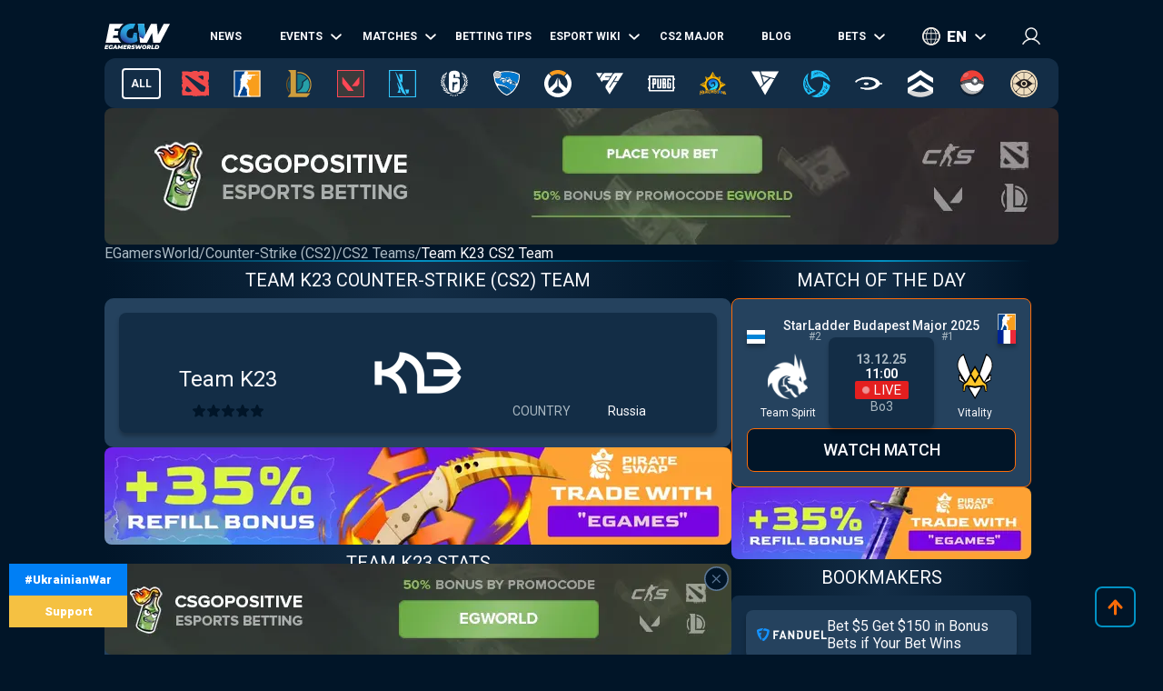

--- FILE ---
content_type: text/html; charset=utf-8
request_url: https://egamersworld.com/counterstrike/team/team-k23-rJ3wNlmjeF5M
body_size: 72865
content:
<!DOCTYPE html><html lang="en"><head><meta charSet="utf-8"/><meta name="viewport" content="width=device-width, initial-scale=1"/><link rel="preload" as="image" href="https://egamersworld.com/cdn-cgi/image/width=1050,quality=75,format=webp/uploads/ensign/kcbpvywtr/1755837849658.webp" fetchPriority="high"/><link rel="stylesheet" href="/_next/static/css/710dfe8fca3aa34f.css" data-precedence="next"/><link rel="stylesheet" href="/_next/static/css/e758d9c7a8f27dae.css" data-precedence="next"/><link rel="stylesheet" href="/_next/static/css/407a48b82ba4b89b.css" data-precedence="next"/><link rel="stylesheet" href="/_next/static/css/f9e406418443c924.css" data-precedence="next"/><link rel="stylesheet" href="/_next/static/css/82185bfc55c1ca6d.css" data-precedence="next"/><link rel="stylesheet" href="/_next/static/css/7c86ab60e707cb0b.css" data-precedence="next"/><link rel="stylesheet" href="/_next/static/css/f1f2ecb9edb00841.css" data-precedence="next"/><link rel="stylesheet" href="/_next/static/css/92ad1cfcfe6e48dc.css" data-precedence="next"/><link rel="stylesheet" href="/_next/static/css/97d27a4b37aefa05.css" data-precedence="next"/><link rel="stylesheet" href="/_next/static/css/9a6de971e1643939.css" data-precedence="next"/><link rel="stylesheet" href="/_next/static/css/ab6fcee1e5668981.css" data-precedence="next"/><link rel="stylesheet" href="/_next/static/css/ca78e65c5f5e6890.css" data-precedence="next"/><link rel="stylesheet" href="/_next/static/css/28ec80cf8162431e.css" data-precedence="next"/><link rel="stylesheet" href="/_next/static/css/79ad139e13d10985.css" data-precedence="next"/><link rel="preload" as="script" fetchPriority="low" href="/_next/static/chunks/webpack-d9a458e848bd696c.js"/><script src="/_next/static/chunks/fd9d1056-52e9a453568ade2d.js" async="" type="26d8875862a2b3c400523bc7-text/javascript"></script><script src="/_next/static/chunks/2117-8dd1d73e684b8b98.js" async="" type="26d8875862a2b3c400523bc7-text/javascript"></script><script src="/_next/static/chunks/main-app-cdb5f20280bb36f2.js" async="" type="26d8875862a2b3c400523bc7-text/javascript"></script><script src="/_next/static/chunks/app/error-2e2de035e66fce75.js" async="" type="26d8875862a2b3c400523bc7-text/javascript"></script><script src="/_next/static/chunks/4609-b2741a885eedbc9e.js" async="" type="26d8875862a2b3c400523bc7-text/javascript"></script><script src="/_next/static/chunks/3281-cb553beae4685e37.js" async="" type="26d8875862a2b3c400523bc7-text/javascript"></script><script src="/_next/static/chunks/1749-840bf44a6e79feb3.js" async="" type="26d8875862a2b3c400523bc7-text/javascript"></script><script src="/_next/static/chunks/605-80d14d10b50a01d6.js" async="" type="26d8875862a2b3c400523bc7-text/javascript"></script><script src="/_next/static/chunks/3276-10121da70f358942.js" async="" type="26d8875862a2b3c400523bc7-text/javascript"></script><script src="/_next/static/chunks/336-e6cffa80ee18cc08.js" async="" type="26d8875862a2b3c400523bc7-text/javascript"></script><script src="/_next/static/chunks/1459-6aab6737c2a5c351.js" async="" type="26d8875862a2b3c400523bc7-text/javascript"></script><script src="/_next/static/chunks/9448-063f638dacc4143a.js" async="" type="26d8875862a2b3c400523bc7-text/javascript"></script><script src="/_next/static/chunks/9858-bbdabc5d907abd37.js" async="" type="26d8875862a2b3c400523bc7-text/javascript"></script><script src="/_next/static/chunks/1424-89e5b8739c99abcf.js" async="" type="26d8875862a2b3c400523bc7-text/javascript"></script><script src="/_next/static/chunks/1935-89bcdf9ad2d7f35e.js" async="" type="26d8875862a2b3c400523bc7-text/javascript"></script><script src="/_next/static/chunks/6978-9fb96330e092aab6.js" async="" type="26d8875862a2b3c400523bc7-text/javascript"></script><script src="/_next/static/chunks/app/(site)/layout-a525c2e4254403ce.js" async="" type="26d8875862a2b3c400523bc7-text/javascript"></script><script src="/_next/static/chunks/app/(site)/%5BgameSlug%5D/team/%5Bslug%5D/page-521fcb83afc85c15.js" async="" type="26d8875862a2b3c400523bc7-text/javascript"></script><script src="/_next/static/chunks/2008-d152a50cec8e3e54.js" async="" type="26d8875862a2b3c400523bc7-text/javascript"></script><script src="/_next/static/chunks/app/(site)/%5BgameSlug%5D/page-67abf6c36b76bc03.js" async="" type="26d8875862a2b3c400523bc7-text/javascript"></script><script src="/_next/static/chunks/4243-f26660e5d1d35c18.js" async="" type="26d8875862a2b3c400523bc7-text/javascript"></script><script src="/_next/static/chunks/app/(site)/not-found-240411b52d900cb0.js" async="" type="26d8875862a2b3c400523bc7-text/javascript"></script><title>Team Team K23 CS2 – Team K23 CS2 Esports Team Stats, Roster, Matches &amp; Results</title><meta name="description" content=" Team K23 CS2 Team – Team K23 CS2 Professional Esports Team. Check current lineup, Player Stats, Match history, Results, and Rankings. All about Team K23 in Counter-Strike 2"/><link rel="canonical" href="https://egamersworld.com/counterstrike/team/team-k23-rJ3wNlmjeF5M"/><link rel="alternate" hrefLang="en" href="https://egamersworld.com/counterstrike/team/team-k23-rJ3wNlmjeF5M"/><link rel="alternate" hrefLang="uk" href="https://ua.egamersworld.com/counterstrike/team/team-k23-rJ3wNlmjeF5M"/><link rel="alternate" hrefLang="ru" href="https://rus.egamersworld.com/counterstrike/team/team-k23-rJ3wNlmjeF5M"/><link rel="alternate" hrefLang="de" href="https://de.egamersworld.com/counterstrike/team/team-k23-rJ3wNlmjeF5M"/><link rel="alternate" hrefLang="pt" href="https://pt.egamersworld.com/counterstrike/team/team-k23-rJ3wNlmjeF5M"/><link rel="alternate" hrefLang="es" href="https://es.egamersworld.com/counterstrike/team/team-k23-rJ3wNlmjeF5M"/><link rel="alternate" hrefLang="pl" href="https://pl.egamersworld.com/counterstrike/team/team-k23-rJ3wNlmjeF5M"/><link rel="alternate" hrefLang="fr" href="https://fr.egamersworld.com/counterstrike/team/team-k23-rJ3wNlmjeF5M"/><link rel="alternate" hrefLang="tr" href="https://tr.egamersworld.com/counterstrike/team/team-k23-rJ3wNlmjeF5M"/><link rel="alternate" hrefLang="fi" href="https://fi.egamersworld.com/counterstrike/team/team-k23-rJ3wNlmjeF5M"/><link rel="alternate" hrefLang="da" href="https://da.egamersworld.com/counterstrike/team/team-k23-rJ3wNlmjeF5M"/><link rel="alternate" hrefLang="no" href="https://no.egamersworld.com/counterstrike/team/team-k23-rJ3wNlmjeF5M"/><link rel="alternate" hrefLang="sv" href="https://sv.egamersworld.com/counterstrike/team/team-k23-rJ3wNlmjeF5M"/><link rel="alternate" hrefLang="x-default" href="https://egamersworld.com/counterstrike/team/team-k23-rJ3wNlmjeF5M"/><meta property="og:title" content="Team Team K23 CS2 – Team K23 CS2 Esports Team Stats, Roster, Matches &amp; Results"/><meta property="og:description" content=" Team K23 CS2 Team – Team K23 CS2 Professional Esports Team. Check current lineup, Player Stats, Match history, Results, and Rankings. All about Team K23 in Counter-Strike 2"/><meta property="og:url" content="https://egamersworld.com/counterstrike/team/team-k23-rJ3wNlmjeF5M"/><meta property="og:site_name" content="EGamersWorld"/><meta property="og:locale" content="en_US"/><meta property="og:image" content="https://egamersworld.com/uploads/game/game-cs-go.jpg"/><meta property="og:type" content="website"/><meta name="twitter:card" content="summary_large_image"/><meta name="twitter:title" content="Team Team K23 CS2 – Team K23 CS2 Esports Team Stats, Roster, Matches &amp; Results"/><meta name="twitter:description" content=" Team K23 CS2 Team – Team K23 CS2 Professional Esports Team. Check current lineup, Player Stats, Match history, Results, and Rankings. All about Team K23 in Counter-Strike 2"/><meta name="twitter:image" content="https://egamersworld.com/uploads/game/game-cs-go.jpg"/><link rel="icon" href="/favicon.ico" type="image/x-icon" sizes="48x48"/><meta name="next-size-adjust"/><base href="https://egamersworld.com/"/><script type="26d8875862a2b3c400523bc7-text/javascript">
                        (function() {
                            try {
                            var fpr = localStorage.getItem('fpr');
                            if (!fpr) {
                                fpr = "" || document.referrer || '';
                                if (fpr) localStorage.setItem('fpr', fpr);
                            }
                            } catch(e) {}
                        })();
                        </script><script src="/_next/static/chunks/polyfills-42372ed130431b0a.js" noModule="" type="26d8875862a2b3c400523bc7-text/javascript"></script></head><body class="__variable_42f5cd g-US" cz-shortcut-listen="true"><noscript><iframe height="0" src="https://www.googletagmanager.com/ns.html?id=GTM-MLG6TMS" style="display:none;visibility:hidden" width="0"></iframe></noscript><a class="war_war__DSf4e war_short__z573z" href="https://prytulafoundation.org/en/" id="w_banner" rel="nofollow noopener noreferrer" target="_blank"><span class="war_row__fSEt7">#UkrainianWar<span class="war_shortText__j6VaN">#NoFlyZone #StopRussianAggression #RussiaInvadedUkraine</span></span><span class="war_row__fSEt7">Support <span class="war_shortText__j6VaN">the Armed Forces of Ukraine</span></span></a><main class="styles_wrap__5JM8I"><header class="styles_wrapper__sRAMV" id="header"><nav class="menu_navBlock__Cqw6n"><a class="menu_logo__vMW_V" title="Egamersworld" href="/"><img alt="" title="" loading="lazy" width="72" height="28" decoding="async" data-nimg="1" style="color:transparent" src="https://egamersworld.com/cdn-cgi/image/width=72,quality=75,format=webp/asset/logo.svg"/></a><div class="menu_menu__2rIyH" id="headerMenu"><div class="menuItem_menuItem__XN1dr
          
          "><a class="
                menuItem_item__Q6tnK
                
                
                
                " href="/counterstrike/news"><span>News</span></a></div><div class="menuItem_menuItem__XN1dr
          
          "><a class="
                menuItem_item__Q6tnK
                
                
                menuItem_arrow__hNDZr
                " href="/counterstrike/events"><span>Events</span></a><span class="menuItem_subMenu__zHwzK"><a class="menuItem_item__Q6tnK" href="/counterstrike/teams/ranking/esl">ESL World Ranked</a><a class="menuItem_item__Q6tnK" href="/counterstrike/teams/ranking/blast-premier-2024">BLAST Premier World Leaderboard 2024</a><a class="menuItem_item__Q6tnK" href="/counterstrike/teams/ranking/valve">VALVE raiting</a><a class="menuItem_item__Q6tnK" href="/counterstrike/events/tag/majors">Major Tournaments Schedule</a><a class="menuItem_item__Q6tnK" href="/counterstrike/event/starladder-budapest-major-2025-oh2W5pVzM">StarLadder Budapest Major 2025</a></span></div><div class="menuItem_menuItem__XN1dr
          
          "><a class="
                menuItem_item__Q6tnK
                
                
                menuItem_arrow__hNDZr
                " href="/counterstrike/matches"><span>Matches</span></a><span class="menuItem_subMenu__zHwzK"><a class="menuItem_item__Q6tnK" href="/counterstrike/streams">Streams</a><a class="menuItem_item__Q6tnK" href="/counterstrike/matches/upcoming-matches">Upcoming Matches</a><a class="menuItem_item__Q6tnK" href="/counterstrike/matches/history">Match results</a></span></div><div class="menuItem_menuItem__XN1dr
          
          "><a class="
                menuItem_item__Q6tnK
                
                
                
                " href="/counterstrike/tips"><span>Betting Tips</span></a></div><div class="menuItem_menuItem__XN1dr
          
          "><a class="
                menuItem_item__Q6tnK
                
                
                menuItem_arrow__hNDZr
                " href="/counterstrike/teams"><span>Esport Wiki</span></a><span class="menuItem_subMenu__zHwzK"><a class="menuItem_item__Q6tnK" href="/counterstrike/teams">Teams</a><a class="menuItem_item__Q6tnK" href="/counterstrike/players">Players</a><a class="menuItem_item__Q6tnK" href="/counterstrike/teams/ranking/egamersworld">EGW teams rating</a><a class="menuItem_item__Q6tnK" href="/counterstrike/teams/ranking/hltv">HLTV ranking</a><a class="menuItem_item__Q6tnK" href="/ranking/pc-games-charts">Games ranking</a><a class="menuItem_item__Q6tnK" href="/gaming/sensitivity-calculators">Sensitivity Calculators</a><a class="menuItem_item__Q6tnK" href="/gaming/mouse-sensitivity-converter">Mouse Sensitivity Converter</a><a class="menuItem_item__Q6tnK" href="/pickems">Pick’em</a></span></div><div class="menuItem_menuItem__XN1dr
          
          "><a class="
                menuItem_item__Q6tnK
                
                
                
                " href="/counterstrike/events/tag/majors/overview"><span>CS2 Major</span></a></div><div class="menuItem_menuItem__XN1dr
          
          "><a class="
                menuItem_item__Q6tnK
                
                
                
                " href="/blog"><span>Blog</span></a></div><div class="menuItem_menuItem__XN1dr
          
          "><a class="
                menuItem_item__Q6tnK
                
                
                menuItem_arrow__hNDZr
                " href="/counterstrike/bets"><span>Bets</span></a><span class="menuItem_subMenu__zHwzK"><a class="menuItem_item__Q6tnK" href="/bookmakers">Bookmakers</a><a class="menuItem_item__Q6tnK" href="/skin-platforms">Skin betting platforms</a><a class="menuItem_item__Q6tnK" href="/skin-markets">Skin Markets</a><a class="menuItem_item__Q6tnK" href="/casino-games">Casino games</a><a class="menuItem_item__Q6tnK" href="/counterstrike/betting/csgo-betting-sites">CS:GO Betting Sites</a><a class="menuItem_item__Q6tnK" href="/counterstrike/betting/csgo-gambling-sites">CSGO Gambling Sites</a><a class="menuItem_item__Q6tnK" href="/counterstrike/betting/best-cs-2-trading-sites">CSGO Trading Sites</a><a class="menuItem_item__Q6tnK" href="/counterstrike/betting/csgo-case-opening-sites">CS2 Case Opening Sites</a><a class="menuItem_item__Q6tnK" href="/counterstrike/betting/cs2-coinflip-sites">CS2 Coinflip Sites</a><a class="menuItem_item__Q6tnK" href="/counterstrike/betting/csgo-case-battle-sites">CSGO case battle sites</a></span></div></div><div class="switcher_block__NUcL_"><span class="switcher_item__9pikp">en</span><div class="switcher_list__uLAwN"><a class="switcher_listItem__iBd6o" href="https://ua.egamersworld.com/counterstrike/team/team-k23-rJ3wNlmjeF5M">ua</a><a class="switcher_listItem__iBd6o" href="https://rus.egamersworld.com/counterstrike/team/team-k23-rJ3wNlmjeF5M">ru</a><a class="switcher_listItem__iBd6o" href="https://de.egamersworld.com/counterstrike/team/team-k23-rJ3wNlmjeF5M">de</a><a class="switcher_listItem__iBd6o" href="https://pt.egamersworld.com/counterstrike/team/team-k23-rJ3wNlmjeF5M">pt</a><a class="switcher_listItem__iBd6o" href="https://es.egamersworld.com/counterstrike/team/team-k23-rJ3wNlmjeF5M">es</a><a class="switcher_listItem__iBd6o" href="https://pl.egamersworld.com/counterstrike/team/team-k23-rJ3wNlmjeF5M">pl</a><a class="switcher_listItem__iBd6o" href="https://fr.egamersworld.com/counterstrike/team/team-k23-rJ3wNlmjeF5M">fr</a><a class="switcher_listItem__iBd6o" href="https://tr.egamersworld.com/counterstrike/team/team-k23-rJ3wNlmjeF5M">tr</a><a class="switcher_listItem__iBd6o" href="https://fi.egamersworld.com/counterstrike/team/team-k23-rJ3wNlmjeF5M">fi</a><a class="switcher_listItem__iBd6o" href="https://da.egamersworld.com/counterstrike/team/team-k23-rJ3wNlmjeF5M">da</a><a class="switcher_listItem__iBd6o" href="https://no.egamersworld.com/counterstrike/team/team-k23-rJ3wNlmjeF5M">no</a><a class="switcher_listItem__iBd6o" href="https://sv.egamersworld.com/counterstrike/team/team-k23-rJ3wNlmjeF5M">sv</a></div></div><div class="login_login__puuDN"><div class="login_btn__Xu9zJ"><img alt="" title="" loading="lazy" width="20" height="20" decoding="async" data-nimg="1" style="color:transparent" src="https://egamersworld.com/cdn-cgi/image/width=20,quality=75,format=webp/asset/icons/user.svg"/></div></div><div class="menu_burger__CMh_a "></div></nav><div class="gameMenu_header__axIwl"><a class="gameMenu_home__VprJ0" data-mid="gameMenuItem" id="g_home" href="/">All</a><div class="gameMenu_gameWrap__6VR41  "><a class="gameMenu_game__EnnNF" data-mid="gameMenuItem" id="g_dota2" href="/dota2"><img alt="" title="" loading="lazy" width="30" height="30" decoding="async" data-nimg="1" style="color:transparent" src="https://egamersworld.com/cdn-cgi/image/width=30,quality=75,format=webp/asset/games/dota2.svg"/></a><div class="gameMenu_subMenu__vZpUX"><div class="menuItem_menuItem__XN1dr
          menuItem_gameMenu__hzkS_
          "><a class="
                menuItem_item__Q6tnK
                
                
                
                " href="/dota2/news"><span>News</span></a></div><div class="menuItem_menuItem__XN1dr
          menuItem_gameMenu__hzkS_
          "><a class="
                menuItem_item__Q6tnK
                
                
                menuItem_arrow__hNDZr
                " href="/dota2/events"><span>Events</span></a><span class="menuItem_subMenu__zHwzK"><a class="menuItem_item__Q6tnK" href="/dota2/esl-pro-tour-leaderboard">ESL Pro Tour: Leaderboard</a><a class="menuItem_item__Q6tnK" href="/dota2/event/dreamleague-season-27-Ln-67JYFN">DreamLeague Season 27</a></span></div><div class="menuItem_menuItem__XN1dr
          menuItem_gameMenu__hzkS_
          "><a class="
                menuItem_item__Q6tnK
                
                
                menuItem_arrow__hNDZr
                " href="/dota2/matches"><span>Matches</span></a><span class="menuItem_subMenu__zHwzK"><a class="menuItem_item__Q6tnK" href="/dota2/streams">Streams</a><a class="menuItem_item__Q6tnK" href="/dota2/matches/upcoming-matches">Upcoming Matches</a><a class="menuItem_item__Q6tnK" href="/dota2/matches/history">Match results</a></span></div><div class="menuItem_menuItem__XN1dr
          menuItem_gameMenu__hzkS_
          "><a class="
                menuItem_item__Q6tnK
                
                
                
                " href="/dota2/tips"><span>Betting Tips</span></a></div><div class="menuItem_menuItem__XN1dr
          menuItem_gameMenu__hzkS_
          "><a class="
                menuItem_item__Q6tnK
                
                
                menuItem_arrow__hNDZr
                " href="/dota2/teams"><span>Esport Wiki</span></a><span class="menuItem_subMenu__zHwzK"><a class="menuItem_item__Q6tnK" href="/dota2/teams">Teams</a><a class="menuItem_item__Q6tnK" href="/dota2/players">Players</a><a class="menuItem_item__Q6tnK" href="/dota2/teams/ranking/egamersworld">EGW teams rating</a><a class="menuItem_item__Q6tnK" href="/ranking/pc-games-charts">Games ranking</a><a class="menuItem_item__Q6tnK" href="/gaming/sensitivity-calculators">Sensitivity Calculators</a><a class="menuItem_item__Q6tnK" href="/gaming/mouse-sensitivity-converter">Mouse Sensitivity Converter</a><a class="menuItem_item__Q6tnK" href="/pickems">Pick’em</a></span></div><div class="menuItem_menuItem__XN1dr
          menuItem_gameMenu__hzkS_
          "><a class="
                menuItem_item__Q6tnK
                
                
                
                " href="/counterstrike/events/tag/majors/overview"><span>CS2 Major</span></a></div><div class="menuItem_menuItem__XN1dr
          menuItem_gameMenu__hzkS_
          "><a class="
                menuItem_item__Q6tnK
                
                
                
                " href="/blog"><span>Blog</span></a></div><div class="menuItem_menuItem__XN1dr
          menuItem_gameMenu__hzkS_
          "><a class="
                menuItem_item__Q6tnK
                
                
                menuItem_arrow__hNDZr
                " href="/dota2/bets"><span>Bets</span></a><span class="menuItem_subMenu__zHwzK"><a class="menuItem_item__Q6tnK" href="/bookmakers">Bookmakers</a><a class="menuItem_item__Q6tnK" href="/skin-platforms">Skin betting platforms</a><a class="menuItem_item__Q6tnK" href="/skin-markets">Skin Markets</a><a class="menuItem_item__Q6tnK" href="/casino-games">Casino games</a><a class="menuItem_item__Q6tnK" href="/dota2/betting/best-dota-2-betting-sites">Dota 2 Betting Sites</a></span></div></div></div><div class="gameMenu_gameWrap__6VR41  "><a class="gameMenu_game__EnnNF" data-mid="gameMenuItem" id="g_counterstrike" href="/counterstrike"><img alt="" title="" loading="lazy" width="30" height="30" decoding="async" data-nimg="1" style="color:transparent" src="https://egamersworld.com/cdn-cgi/image/width=30,quality=75,format=webp/asset/games/counterstrike.svg"/></a><div class="gameMenu_subMenu__vZpUX"><div class="menuItem_menuItem__XN1dr
          menuItem_gameMenu__hzkS_
          "><a class="
                menuItem_item__Q6tnK
                
                
                
                " href="/counterstrike/news"><span>News</span></a></div><div class="menuItem_menuItem__XN1dr
          menuItem_gameMenu__hzkS_
          "><a class="
                menuItem_item__Q6tnK
                
                
                menuItem_arrow__hNDZr
                " href="/counterstrike/events"><span>Events</span></a><span class="menuItem_subMenu__zHwzK"><a class="menuItem_item__Q6tnK" href="/counterstrike/teams/ranking/esl">ESL World Ranked</a><a class="menuItem_item__Q6tnK" href="/counterstrike/teams/ranking/blast-premier-2024">BLAST Premier World Leaderboard 2024</a><a class="menuItem_item__Q6tnK" href="/counterstrike/teams/ranking/valve">VALVE raiting</a><a class="menuItem_item__Q6tnK" href="/counterstrike/events/tag/majors">Major Tournaments Schedule</a><a class="menuItem_item__Q6tnK" href="/counterstrike/event/starladder-budapest-major-2025-oh2W5pVzM">StarLadder Budapest Major 2025</a></span></div><div class="menuItem_menuItem__XN1dr
          menuItem_gameMenu__hzkS_
          "><a class="
                menuItem_item__Q6tnK
                
                
                menuItem_arrow__hNDZr
                " href="/counterstrike/matches"><span>Matches</span></a><span class="menuItem_subMenu__zHwzK"><a class="menuItem_item__Q6tnK" href="/counterstrike/streams">Streams</a><a class="menuItem_item__Q6tnK" href="/counterstrike/matches/upcoming-matches">Upcoming Matches</a><a class="menuItem_item__Q6tnK" href="/counterstrike/matches/history">Match results</a></span></div><div class="menuItem_menuItem__XN1dr
          menuItem_gameMenu__hzkS_
          "><a class="
                menuItem_item__Q6tnK
                
                
                
                " href="/counterstrike/tips"><span>Betting Tips</span></a></div><div class="menuItem_menuItem__XN1dr
          menuItem_gameMenu__hzkS_
          "><a class="
                menuItem_item__Q6tnK
                
                
                menuItem_arrow__hNDZr
                " href="/counterstrike/teams"><span>Esport Wiki</span></a><span class="menuItem_subMenu__zHwzK"><a class="menuItem_item__Q6tnK" href="/counterstrike/teams">Teams</a><a class="menuItem_item__Q6tnK" href="/counterstrike/players">Players</a><a class="menuItem_item__Q6tnK" href="/counterstrike/teams/ranking/egamersworld">EGW teams rating</a><a class="menuItem_item__Q6tnK" href="/counterstrike/teams/ranking/hltv">HLTV ranking</a><a class="menuItem_item__Q6tnK" href="/ranking/pc-games-charts">Games ranking</a><a class="menuItem_item__Q6tnK" href="/gaming/sensitivity-calculators">Sensitivity Calculators</a><a class="menuItem_item__Q6tnK" href="/gaming/mouse-sensitivity-converter">Mouse Sensitivity Converter</a><a class="menuItem_item__Q6tnK" href="/pickems">Pick’em</a></span></div><div class="menuItem_menuItem__XN1dr
          menuItem_gameMenu__hzkS_
          "><a class="
                menuItem_item__Q6tnK
                
                
                
                " href="/counterstrike/events/tag/majors/overview"><span>CS2 Major</span></a></div><div class="menuItem_menuItem__XN1dr
          menuItem_gameMenu__hzkS_
          "><a class="
                menuItem_item__Q6tnK
                
                
                
                " href="/blog"><span>Blog</span></a></div><div class="menuItem_menuItem__XN1dr
          menuItem_gameMenu__hzkS_
          "><a class="
                menuItem_item__Q6tnK
                
                
                menuItem_arrow__hNDZr
                " href="/counterstrike/bets"><span>Bets</span></a><span class="menuItem_subMenu__zHwzK"><a class="menuItem_item__Q6tnK" href="/bookmakers">Bookmakers</a><a class="menuItem_item__Q6tnK" href="/skin-platforms">Skin betting platforms</a><a class="menuItem_item__Q6tnK" href="/skin-markets">Skin Markets</a><a class="menuItem_item__Q6tnK" href="/casino-games">Casino games</a><a class="menuItem_item__Q6tnK" href="/counterstrike/betting/csgo-betting-sites">CS:GO Betting Sites</a><a class="menuItem_item__Q6tnK" href="/counterstrike/betting/csgo-gambling-sites">CSGO Gambling Sites</a><a class="menuItem_item__Q6tnK" href="/counterstrike/betting/best-cs-2-trading-sites">CSGO Trading Sites</a><a class="menuItem_item__Q6tnK" href="/counterstrike/betting/csgo-case-opening-sites">CS2 Case Opening Sites</a><a class="menuItem_item__Q6tnK" href="/counterstrike/betting/cs2-coinflip-sites">CS2 Coinflip Sites</a><a class="menuItem_item__Q6tnK" href="/counterstrike/betting/csgo-case-battle-sites">CSGO case battle sites</a></span></div></div></div><div class="gameMenu_gameWrap__6VR41  "><a class="gameMenu_game__EnnNF" data-mid="gameMenuItem" id="g_lol" href="/lol"><img alt="" title="" loading="lazy" width="30" height="30" decoding="async" data-nimg="1" style="color:transparent" src="https://egamersworld.com/cdn-cgi/image/width=30,quality=75,format=webp/asset/games/lol.svg"/></a><div class="gameMenu_subMenu__vZpUX"><div class="menuItem_menuItem__XN1dr
          menuItem_gameMenu__hzkS_
          "><a class="
                menuItem_item__Q6tnK
                
                
                
                " href="/lol/news"><span>News</span></a></div><div class="menuItem_menuItem__XN1dr
          menuItem_gameMenu__hzkS_
          "><a class="
                menuItem_item__Q6tnK
                
                
                menuItem_arrow__hNDZr
                " href="/lol/events"><span>Events</span></a><span class="menuItem_subMenu__zHwzK"><a class="menuItem_item__Q6tnK" href="/lol/event/2025-kespa-cup-2N83yuFGH">2025 KeSPA Cup</a></span></div><div class="menuItem_menuItem__XN1dr
          menuItem_gameMenu__hzkS_
          "><a class="
                menuItem_item__Q6tnK
                
                
                menuItem_arrow__hNDZr
                " href="/lol/matches"><span>Matches</span></a><span class="menuItem_subMenu__zHwzK"><a class="menuItem_item__Q6tnK" href="/lol/streams">Streams</a><a class="menuItem_item__Q6tnK" href="/lol/matches/upcoming-matches">Upcoming Matches</a><a class="menuItem_item__Q6tnK" href="/lol/matches/history">Match results</a></span></div><div class="menuItem_menuItem__XN1dr
          menuItem_gameMenu__hzkS_
          "><a class="
                menuItem_item__Q6tnK
                
                
                
                " href="/lol/tips"><span>Betting Tips</span></a></div><div class="menuItem_menuItem__XN1dr
          menuItem_gameMenu__hzkS_
          "><a class="
                menuItem_item__Q6tnK
                
                
                menuItem_arrow__hNDZr
                " href="/lol/teams"><span>Esport Wiki</span></a><span class="menuItem_subMenu__zHwzK"><a class="menuItem_item__Q6tnK" href="/lol/teams">Teams</a><a class="menuItem_item__Q6tnK" href="/lol/players">Players</a><a class="menuItem_item__Q6tnK" href="/lol/teams/ranking/egamersworld">EGW teams rating</a><a class="menuItem_item__Q6tnK" href="/ranking/pc-games-charts">Games ranking</a><a class="menuItem_item__Q6tnK" href="/gaming/sensitivity-calculators">Sensitivity Calculators</a><a class="menuItem_item__Q6tnK" href="/gaming/mouse-sensitivity-converter">Mouse Sensitivity Converter</a><a class="menuItem_item__Q6tnK" href="/pickems">Pick’em</a></span></div><div class="menuItem_menuItem__XN1dr
          menuItem_gameMenu__hzkS_
          "><a class="
                menuItem_item__Q6tnK
                
                
                
                " href="/counterstrike/events/tag/majors/overview"><span>CS2 Major</span></a></div><div class="menuItem_menuItem__XN1dr
          menuItem_gameMenu__hzkS_
          "><a class="
                menuItem_item__Q6tnK
                
                
                
                " href="/blog"><span>Blog</span></a></div><div class="menuItem_menuItem__XN1dr
          menuItem_gameMenu__hzkS_
          "><a class="
                menuItem_item__Q6tnK
                
                
                menuItem_arrow__hNDZr
                " href="/lol/bets"><span>Bets</span></a><span class="menuItem_subMenu__zHwzK"><a class="menuItem_item__Q6tnK" href="/bookmakers">Bookmakers</a><a class="menuItem_item__Q6tnK" href="/skin-platforms">Skin betting platforms</a><a class="menuItem_item__Q6tnK" href="/skin-markets">Skin Markets</a><a class="menuItem_item__Q6tnK" href="/casino-games">Casino games</a><a class="menuItem_item__Q6tnK" href="/lol/betting/league-of-legends-betting-sites">League of Legends Betting Sites</a></span></div></div></div><div class="gameMenu_gameWrap__6VR41  "><a class="gameMenu_game__EnnNF" data-mid="gameMenuItem" id="g_valorant" href="/valorant"><img alt="" title="" loading="lazy" width="30" height="30" decoding="async" data-nimg="1" style="color:transparent" src="https://egamersworld.com/cdn-cgi/image/width=30,quality=75,format=webp/asset/games/valorant.svg"/></a><div class="gameMenu_subMenu__vZpUX"><div class="menuItem_menuItem__XN1dr
          menuItem_gameMenu__hzkS_
          "><a class="
                menuItem_item__Q6tnK
                
                
                
                " href="/valorant/news"><span>News</span></a></div><div class="menuItem_menuItem__XN1dr
          menuItem_gameMenu__hzkS_
          "><a class="
                menuItem_item__Q6tnK
                
                
                menuItem_arrow__hNDZr
                " href="/valorant/events"><span>Events</span></a><span class="menuItem_subMenu__zHwzK"><a class="menuItem_item__Q6tnK" href="/valorant/vct-championship-points">VCT Championship Points</a></span></div><div class="menuItem_menuItem__XN1dr
          menuItem_gameMenu__hzkS_
          "><a class="
                menuItem_item__Q6tnK
                
                
                menuItem_arrow__hNDZr
                " href="/valorant/matches"><span>Matches</span></a><span class="menuItem_subMenu__zHwzK"><a class="menuItem_item__Q6tnK" href="/valorant/streams">Streams</a><a class="menuItem_item__Q6tnK" href="/valorant/matches/upcoming-matches">Upcoming Matches</a><a class="menuItem_item__Q6tnK" href="/valorant/matches/history">Match results</a></span></div><div class="menuItem_menuItem__XN1dr
          menuItem_gameMenu__hzkS_
          "><a class="
                menuItem_item__Q6tnK
                
                
                
                " href="/valorant/tips"><span>Betting Tips</span></a></div><div class="menuItem_menuItem__XN1dr
          menuItem_gameMenu__hzkS_
          "><a class="
                menuItem_item__Q6tnK
                
                
                menuItem_arrow__hNDZr
                " href="/valorant/teams"><span>Esport Wiki</span></a><span class="menuItem_subMenu__zHwzK"><a class="menuItem_item__Q6tnK" href="/valorant/teams">Teams</a><a class="menuItem_item__Q6tnK" href="/valorant/players">Players</a><a class="menuItem_item__Q6tnK" href="/ranking/pc-games-charts">Games ranking</a><a class="menuItem_item__Q6tnK" href="/gaming/sensitivity-calculators">Sensitivity Calculators</a><a class="menuItem_item__Q6tnK" href="/gaming/mouse-sensitivity-converter">Mouse Sensitivity Converter</a><a class="menuItem_item__Q6tnK" href="/pickems">Pick’em</a></span></div><div class="menuItem_menuItem__XN1dr
          menuItem_gameMenu__hzkS_
          "><a class="
                menuItem_item__Q6tnK
                
                
                
                " href="/counterstrike/events/tag/majors/overview"><span>CS2 Major</span></a></div><div class="menuItem_menuItem__XN1dr
          menuItem_gameMenu__hzkS_
          "><a class="
                menuItem_item__Q6tnK
                
                
                
                " href="/blog"><span>Blog</span></a></div><div class="menuItem_menuItem__XN1dr
          menuItem_gameMenu__hzkS_
          "><a class="
                menuItem_item__Q6tnK
                
                
                menuItem_arrow__hNDZr
                " href="/valorant/bets"><span>Bets</span></a><span class="menuItem_subMenu__zHwzK"><a class="menuItem_item__Q6tnK" href="/bookmakers">Bookmakers</a><a class="menuItem_item__Q6tnK" href="/skin-platforms">Skin betting platforms</a><a class="menuItem_item__Q6tnK" href="/skin-markets">Skin Markets</a><a class="menuItem_item__Q6tnK" href="/casino-games">Casino games</a><a class="menuItem_item__Q6tnK" href="/valorant/betting/best-valorant-betting-sites">Valorant Betting Sites</a></span></div></div></div><div class="gameMenu_gameWrap__6VR41  "><a class="gameMenu_game__EnnNF" data-mid="gameMenuItem" id="g_wildrift" href="/wildrift"><img alt="" title="" loading="lazy" width="30" height="30" decoding="async" data-nimg="1" style="color:transparent" src="https://egamersworld.com/cdn-cgi/image/width=30,quality=75,format=webp/asset/games/wildrift.svg"/></a><div class="gameMenu_subMenu__vZpUX"><div class="menuItem_menuItem__XN1dr
          menuItem_gameMenu__hzkS_
          "><a class="
                menuItem_item__Q6tnK
                
                
                
                " href="/wildrift/news"><span>News</span></a></div><div class="menuItem_menuItem__XN1dr
          menuItem_gameMenu__hzkS_
          "><a class="
                menuItem_item__Q6tnK
                
                
                menuItem_arrow__hNDZr
                " href="/wildrift/events"><span>Events</span></a><span class="menuItem_subMenu__zHwzK"></span></div><div class="menuItem_menuItem__XN1dr
          menuItem_gameMenu__hzkS_
          "><a class="
                menuItem_item__Q6tnK
                
                
                menuItem_arrow__hNDZr
                " href="/wildrift/matches"><span>Matches</span></a><span class="menuItem_subMenu__zHwzK"><a class="menuItem_item__Q6tnK" href="/wildrift/streams">Streams</a><a class="menuItem_item__Q6tnK" href="/wildrift/matches/upcoming-matches">Upcoming Matches</a><a class="menuItem_item__Q6tnK" href="/wildrift/matches/history">Match results</a></span></div><div class="menuItem_menuItem__XN1dr
          menuItem_gameMenu__hzkS_
          "><a class="
                menuItem_item__Q6tnK
                
                
                
                " href="/wildrift/tips"><span>Betting Tips</span></a></div><div class="menuItem_menuItem__XN1dr
          menuItem_gameMenu__hzkS_
          "><a class="
                menuItem_item__Q6tnK
                
                
                menuItem_arrow__hNDZr
                " href="/wildrift/teams"><span>Esport Wiki</span></a><span class="menuItem_subMenu__zHwzK"><a class="menuItem_item__Q6tnK" href="/wildrift/teams">Teams</a><a class="menuItem_item__Q6tnK" href="/wildrift/players">Players</a><a class="menuItem_item__Q6tnK" href="/ranking/pc-games-charts">Games ranking</a><a class="menuItem_item__Q6tnK" href="/gaming/sensitivity-calculators">Sensitivity Calculators</a><a class="menuItem_item__Q6tnK" href="/gaming/mouse-sensitivity-converter">Mouse Sensitivity Converter</a><a class="menuItem_item__Q6tnK" href="/pickems">Pick’em</a></span></div><div class="menuItem_menuItem__XN1dr
          menuItem_gameMenu__hzkS_
          "><a class="
                menuItem_item__Q6tnK
                
                
                
                " href="/counterstrike/events/tag/majors/overview"><span>CS2 Major</span></a></div><div class="menuItem_menuItem__XN1dr
          menuItem_gameMenu__hzkS_
          "><a class="
                menuItem_item__Q6tnK
                
                
                
                " href="/blog"><span>Blog</span></a></div><div class="menuItem_menuItem__XN1dr
          menuItem_gameMenu__hzkS_
          "><a class="
                menuItem_item__Q6tnK
                
                
                menuItem_arrow__hNDZr
                " href="/wildrift/bets"><span>Bets</span></a><span class="menuItem_subMenu__zHwzK"><a class="menuItem_item__Q6tnK" href="/bookmakers">Bookmakers</a><a class="menuItem_item__Q6tnK" href="/skin-platforms">Skin betting platforms</a><a class="menuItem_item__Q6tnK" href="/skin-markets">Skin Markets</a><a class="menuItem_item__Q6tnK" href="/casino-games">Casino games</a></span></div></div></div><div class="gameMenu_gameWrap__6VR41  "><a class="gameMenu_game__EnnNF" data-mid="gameMenuItem" id="g_rainbowsix" href="/rainbowsix"><img alt="" title="" loading="lazy" width="30" height="30" decoding="async" data-nimg="1" style="color:transparent" src="https://egamersworld.com/cdn-cgi/image/width=30,quality=75,format=webp/asset/games/rainbowsix.svg"/></a><div class="gameMenu_subMenu__vZpUX"><div class="menuItem_menuItem__XN1dr
          menuItem_gameMenu__hzkS_
          "><a class="
                menuItem_item__Q6tnK
                
                
                
                " href="/rainbowsix/news"><span>News</span></a></div><div class="menuItem_menuItem__XN1dr
          menuItem_gameMenu__hzkS_
          "><a class="
                menuItem_item__Q6tnK
                
                
                menuItem_arrow__hNDZr
                " href="/rainbowsix/events"><span>Events</span></a><span class="menuItem_subMenu__zHwzK"><a class="menuItem_item__Q6tnK" href="/rainbowsix/event/six-invitational-2026-Bh_oW-cl0">Six Invitational 2026</a></span></div><div class="menuItem_menuItem__XN1dr
          menuItem_gameMenu__hzkS_
          "><a class="
                menuItem_item__Q6tnK
                
                
                menuItem_arrow__hNDZr
                " href="/rainbowsix/matches"><span>Matches</span></a><span class="menuItem_subMenu__zHwzK"><a class="menuItem_item__Q6tnK" href="/rainbowsix/streams">Streams</a><a class="menuItem_item__Q6tnK" href="/rainbowsix/matches/upcoming-matches">Upcoming Matches</a><a class="menuItem_item__Q6tnK" href="/rainbowsix/matches/history">Match results</a></span></div><div class="menuItem_menuItem__XN1dr
          menuItem_gameMenu__hzkS_
          "><a class="
                menuItem_item__Q6tnK
                
                
                
                " href="/rainbowsix/tips"><span>Betting Tips</span></a></div><div class="menuItem_menuItem__XN1dr
          menuItem_gameMenu__hzkS_
          "><a class="
                menuItem_item__Q6tnK
                
                
                menuItem_arrow__hNDZr
                " href="/rainbowsix/teams"><span>Esport Wiki</span></a><span class="menuItem_subMenu__zHwzK"><a class="menuItem_item__Q6tnK" href="/rainbowsix/teams">Teams</a><a class="menuItem_item__Q6tnK" href="/rainbowsix/players">Players</a><a class="menuItem_item__Q6tnK" href="/ranking/pc-games-charts">Games ranking</a><a class="menuItem_item__Q6tnK" href="/gaming/sensitivity-calculators">Sensitivity Calculators</a><a class="menuItem_item__Q6tnK" href="/gaming/mouse-sensitivity-converter">Mouse Sensitivity Converter</a><a class="menuItem_item__Q6tnK" href="/pickems">Pick’em</a></span></div><div class="menuItem_menuItem__XN1dr
          menuItem_gameMenu__hzkS_
          "><a class="
                menuItem_item__Q6tnK
                
                
                
                " href="/counterstrike/events/tag/majors/overview"><span>CS2 Major</span></a></div><div class="menuItem_menuItem__XN1dr
          menuItem_gameMenu__hzkS_
          "><a class="
                menuItem_item__Q6tnK
                
                
                
                " href="/blog"><span>Blog</span></a></div><div class="menuItem_menuItem__XN1dr
          menuItem_gameMenu__hzkS_
          "><a class="
                menuItem_item__Q6tnK
                
                
                menuItem_arrow__hNDZr
                " href="/rainbowsix/bets"><span>Bets</span></a><span class="menuItem_subMenu__zHwzK"><a class="menuItem_item__Q6tnK" href="/bookmakers">Bookmakers</a><a class="menuItem_item__Q6tnK" href="/skin-platforms">Skin betting platforms</a><a class="menuItem_item__Q6tnK" href="/skin-markets">Skin Markets</a><a class="menuItem_item__Q6tnK" href="/casino-games">Casino games</a></span></div></div></div><div class="gameMenu_gameWrap__6VR41  "><a class="gameMenu_game__EnnNF" data-mid="gameMenuItem" id="g_rocketleague" href="/rocketleague"><img alt="" title="" loading="lazy" width="30" height="30" decoding="async" data-nimg="1" style="color:transparent" src="https://egamersworld.com/cdn-cgi/image/width=30,quality=75,format=webp/asset/games/rocketleague.svg"/></a><div class="gameMenu_subMenu__vZpUX"><div class="menuItem_menuItem__XN1dr
          menuItem_gameMenu__hzkS_
          "><a class="
                menuItem_item__Q6tnK
                
                
                
                " href="/rocketleague/news"><span>News</span></a></div><div class="menuItem_menuItem__XN1dr
          menuItem_gameMenu__hzkS_
          "><a class="
                menuItem_item__Q6tnK
                
                
                menuItem_arrow__hNDZr
                " href="/rocketleague/events"><span>Events</span></a><span class="menuItem_subMenu__zHwzK"></span></div><div class="menuItem_menuItem__XN1dr
          menuItem_gameMenu__hzkS_
          "><a class="
                menuItem_item__Q6tnK
                
                
                menuItem_arrow__hNDZr
                " href="/rocketleague/matches"><span>Matches</span></a><span class="menuItem_subMenu__zHwzK"><a class="menuItem_item__Q6tnK" href="/rocketleague/streams">Streams</a><a class="menuItem_item__Q6tnK" href="/rocketleague/matches/upcoming-matches">Upcoming Matches</a><a class="menuItem_item__Q6tnK" href="/rocketleague/matches/history">Match results</a></span></div><div class="menuItem_menuItem__XN1dr
          menuItem_gameMenu__hzkS_
          "><a class="
                menuItem_item__Q6tnK
                
                
                
                " href="/rocketleague/tips"><span>Betting Tips</span></a></div><div class="menuItem_menuItem__XN1dr
          menuItem_gameMenu__hzkS_
          "><a class="
                menuItem_item__Q6tnK
                
                
                menuItem_arrow__hNDZr
                " href="/rocketleague/teams"><span>Esport Wiki</span></a><span class="menuItem_subMenu__zHwzK"><a class="menuItem_item__Q6tnK" href="/rocketleague/teams">Teams</a><a class="menuItem_item__Q6tnK" href="/rocketleague/players">Players</a><a class="menuItem_item__Q6tnK" href="/ranking/pc-games-charts">Games ranking</a><a class="menuItem_item__Q6tnK" href="/gaming/sensitivity-calculators">Sensitivity Calculators</a><a class="menuItem_item__Q6tnK" href="/gaming/mouse-sensitivity-converter">Mouse Sensitivity Converter</a><a class="menuItem_item__Q6tnK" href="/pickems">Pick’em</a></span></div><div class="menuItem_menuItem__XN1dr
          menuItem_gameMenu__hzkS_
          "><a class="
                menuItem_item__Q6tnK
                
                
                
                " href="/counterstrike/events/tag/majors/overview"><span>CS2 Major</span></a></div><div class="menuItem_menuItem__XN1dr
          menuItem_gameMenu__hzkS_
          "><a class="
                menuItem_item__Q6tnK
                
                
                
                " href="/blog"><span>Blog</span></a></div><div class="menuItem_menuItem__XN1dr
          menuItem_gameMenu__hzkS_
          "><a class="
                menuItem_item__Q6tnK
                
                
                menuItem_arrow__hNDZr
                " href="/rocketleague/bets"><span>Bets</span></a><span class="menuItem_subMenu__zHwzK"><a class="menuItem_item__Q6tnK" href="/bookmakers">Bookmakers</a><a class="menuItem_item__Q6tnK" href="/skin-platforms">Skin betting platforms</a><a class="menuItem_item__Q6tnK" href="/skin-markets">Skin Markets</a><a class="menuItem_item__Q6tnK" href="/casino-games">Casino games</a></span></div></div></div><div class="gameMenu_gameWrap__6VR41  "><a class="gameMenu_game__EnnNF" data-mid="gameMenuItem" id="g_overwatch" href="/overwatch"><img alt="" title="" loading="lazy" width="30" height="30" decoding="async" data-nimg="1" style="color:transparent" src="https://egamersworld.com/cdn-cgi/image/width=30,quality=75,format=webp/asset/games/overwatch.svg"/></a><div class="gameMenu_subMenu__vZpUX"><div class="menuItem_menuItem__XN1dr
          menuItem_gameMenu__hzkS_
          "><a class="
                menuItem_item__Q6tnK
                
                
                
                " href="/overwatch/news"><span>News</span></a></div><div class="menuItem_menuItem__XN1dr
          menuItem_gameMenu__hzkS_
          "><a class="
                menuItem_item__Q6tnK
                
                
                menuItem_arrow__hNDZr
                " href="/overwatch/events"><span>Events</span></a><span class="menuItem_subMenu__zHwzK"></span></div><div class="menuItem_menuItem__XN1dr
          menuItem_gameMenu__hzkS_
          "><a class="
                menuItem_item__Q6tnK
                
                
                menuItem_arrow__hNDZr
                " href="/overwatch/matches"><span>Matches</span></a><span class="menuItem_subMenu__zHwzK"><a class="menuItem_item__Q6tnK" href="/overwatch/streams">Streams</a><a class="menuItem_item__Q6tnK" href="/overwatch/matches/upcoming-matches">Upcoming Matches</a><a class="menuItem_item__Q6tnK" href="/overwatch/matches/history">Match results</a></span></div><div class="menuItem_menuItem__XN1dr
          menuItem_gameMenu__hzkS_
          "><a class="
                menuItem_item__Q6tnK
                
                
                
                " href="/overwatch/tips"><span>Betting Tips</span></a></div><div class="menuItem_menuItem__XN1dr
          menuItem_gameMenu__hzkS_
          "><a class="
                menuItem_item__Q6tnK
                
                
                menuItem_arrow__hNDZr
                " href="/overwatch/teams"><span>Esport Wiki</span></a><span class="menuItem_subMenu__zHwzK"><a class="menuItem_item__Q6tnK" href="/overwatch/teams">Teams</a><a class="menuItem_item__Q6tnK" href="/overwatch/players">Players</a><a class="menuItem_item__Q6tnK" href="/ranking/pc-games-charts">Games ranking</a><a class="menuItem_item__Q6tnK" href="/gaming/sensitivity-calculators">Sensitivity Calculators</a><a class="menuItem_item__Q6tnK" href="/gaming/mouse-sensitivity-converter">Mouse Sensitivity Converter</a><a class="menuItem_item__Q6tnK" href="/pickems">Pick’em</a></span></div><div class="menuItem_menuItem__XN1dr
          menuItem_gameMenu__hzkS_
          "><a class="
                menuItem_item__Q6tnK
                
                
                
                " href="/counterstrike/events/tag/majors/overview"><span>CS2 Major</span></a></div><div class="menuItem_menuItem__XN1dr
          menuItem_gameMenu__hzkS_
          "><a class="
                menuItem_item__Q6tnK
                
                
                
                " href="/blog"><span>Blog</span></a></div><div class="menuItem_menuItem__XN1dr
          menuItem_gameMenu__hzkS_
          "><a class="
                menuItem_item__Q6tnK
                
                
                menuItem_arrow__hNDZr
                " href="/overwatch/bets"><span>Bets</span></a><span class="menuItem_subMenu__zHwzK"><a class="menuItem_item__Q6tnK" href="/bookmakers">Bookmakers</a><a class="menuItem_item__Q6tnK" href="/skin-platforms">Skin betting platforms</a><a class="menuItem_item__Q6tnK" href="/skin-markets">Skin Markets</a><a class="menuItem_item__Q6tnK" href="/casino-games">Casino games</a></span></div></div></div><div class="gameMenu_gameWrap__6VR41  "><a class="gameMenu_game__EnnNF" data-mid="gameMenuItem" id="g_fifa" href="/fifa"><img alt="" title="" loading="lazy" width="30" height="30" decoding="async" data-nimg="1" style="color:transparent" src="https://egamersworld.com/cdn-cgi/image/width=30,quality=75,format=webp/asset/games/fifa.svg"/></a><div class="gameMenu_subMenu__vZpUX"><div class="menuItem_menuItem__XN1dr
          menuItem_gameMenu__hzkS_
          "><a class="
                menuItem_item__Q6tnK
                
                
                
                " href="/fifa/news"><span>News</span></a></div><div class="menuItem_menuItem__XN1dr
          menuItem_gameMenu__hzkS_
          "><a class="
                menuItem_item__Q6tnK
                
                
                menuItem_arrow__hNDZr
                " href="/fifa/events"><span>Events</span></a><span class="menuItem_subMenu__zHwzK"></span></div><div class="menuItem_menuItem__XN1dr
          menuItem_gameMenu__hzkS_
          "><a class="
                menuItem_item__Q6tnK
                
                
                menuItem_arrow__hNDZr
                " href="/fifa/matches"><span>Matches</span></a><span class="menuItem_subMenu__zHwzK"><a class="menuItem_item__Q6tnK" href="/fifa/streams">Streams</a><a class="menuItem_item__Q6tnK" href="/fifa/matches/upcoming-matches">Upcoming Matches</a><a class="menuItem_item__Q6tnK" href="/fifa/matches/history">Match results</a></span></div><div class="menuItem_menuItem__XN1dr
          menuItem_gameMenu__hzkS_
          "><a class="
                menuItem_item__Q6tnK
                
                
                
                " href="/fifa/tips"><span>Betting Tips</span></a></div><div class="menuItem_menuItem__XN1dr
          menuItem_gameMenu__hzkS_
          "><a class="
                menuItem_item__Q6tnK
                
                
                menuItem_arrow__hNDZr
                " href="/fifa/teams"><span>Esport Wiki</span></a><span class="menuItem_subMenu__zHwzK"><a class="menuItem_item__Q6tnK" href="/fifa/teams">Teams</a><a class="menuItem_item__Q6tnK" href="/fifa/players">Players</a><a class="menuItem_item__Q6tnK" href="/ranking/pc-games-charts">Games ranking</a><a class="menuItem_item__Q6tnK" href="/gaming/sensitivity-calculators">Sensitivity Calculators</a><a class="menuItem_item__Q6tnK" href="/gaming/mouse-sensitivity-converter">Mouse Sensitivity Converter</a><a class="menuItem_item__Q6tnK" href="/pickems">Pick’em</a></span></div><div class="menuItem_menuItem__XN1dr
          menuItem_gameMenu__hzkS_
          "><a class="
                menuItem_item__Q6tnK
                
                
                
                " href="/counterstrike/events/tag/majors/overview"><span>CS2 Major</span></a></div><div class="menuItem_menuItem__XN1dr
          menuItem_gameMenu__hzkS_
          "><a class="
                menuItem_item__Q6tnK
                
                
                
                " href="/blog"><span>Blog</span></a></div><div class="menuItem_menuItem__XN1dr
          menuItem_gameMenu__hzkS_
          "><a class="
                menuItem_item__Q6tnK
                
                
                menuItem_arrow__hNDZr
                " href="/fifa/bets"><span>Bets</span></a><span class="menuItem_subMenu__zHwzK"><a class="menuItem_item__Q6tnK" href="/bookmakers">Bookmakers</a><a class="menuItem_item__Q6tnK" href="/skin-platforms">Skin betting platforms</a><a class="menuItem_item__Q6tnK" href="/skin-markets">Skin Markets</a><a class="menuItem_item__Q6tnK" href="/casino-games">Casino games</a></span></div></div></div><div class="gameMenu_gameWrap__6VR41  "><a class="gameMenu_game__EnnNF" data-mid="gameMenuItem" id="g_pubg" href="/pubg"><img alt="" title="" loading="lazy" width="30" height="30" decoding="async" data-nimg="1" style="color:transparent" src="https://egamersworld.com/cdn-cgi/image/width=30,quality=75,format=webp/asset/games/pubg.svg"/></a><div class="gameMenu_subMenu__vZpUX"><div class="menuItem_menuItem__XN1dr
          menuItem_gameMenu__hzkS_
          "><a class="
                menuItem_item__Q6tnK
                
                
                
                " href="/pubg/news"><span>News</span></a></div><div class="menuItem_menuItem__XN1dr
          menuItem_gameMenu__hzkS_
          "><a class="
                menuItem_item__Q6tnK
                
                
                menuItem_arrow__hNDZr
                " href="/pubg/events"><span>Events</span></a><span class="menuItem_subMenu__zHwzK"></span></div><div class="menuItem_menuItem__XN1dr
          menuItem_gameMenu__hzkS_
          "><a class="
                menuItem_item__Q6tnK
                
                
                
                " href="/pubg/tips"><span>Betting Tips</span></a></div><div class="menuItem_menuItem__XN1dr
          menuItem_gameMenu__hzkS_
          "><a class="
                menuItem_item__Q6tnK
                
                
                menuItem_arrow__hNDZr
                " href="/pubg/teams"><span>Esport Wiki</span></a><span class="menuItem_subMenu__zHwzK"><a class="menuItem_item__Q6tnK" href="/pubg/teams">Teams</a><a class="menuItem_item__Q6tnK" href="/pubg/players">Players</a><a class="menuItem_item__Q6tnK" href="/ranking/pc-games-charts">Games ranking</a><a class="menuItem_item__Q6tnK" href="/gaming/sensitivity-calculators">Sensitivity Calculators</a><a class="menuItem_item__Q6tnK" href="/gaming/mouse-sensitivity-converter">Mouse Sensitivity Converter</a><a class="menuItem_item__Q6tnK" href="/pickems">Pick’em</a></span></div><div class="menuItem_menuItem__XN1dr
          menuItem_gameMenu__hzkS_
          "><a class="
                menuItem_item__Q6tnK
                
                
                
                " href="/counterstrike/events/tag/majors/overview"><span>CS2 Major</span></a></div><div class="menuItem_menuItem__XN1dr
          menuItem_gameMenu__hzkS_
          "><a class="
                menuItem_item__Q6tnK
                
                
                
                " href="/blog"><span>Blog</span></a></div><div class="menuItem_menuItem__XN1dr
          menuItem_gameMenu__hzkS_
          "><a class="
                menuItem_item__Q6tnK
                
                
                menuItem_arrow__hNDZr
                " href="/pubg/bets"><span>Bets</span></a><span class="menuItem_subMenu__zHwzK"><a class="menuItem_item__Q6tnK" href="/bookmakers">Bookmakers</a><a class="menuItem_item__Q6tnK" href="/skin-platforms">Skin betting platforms</a><a class="menuItem_item__Q6tnK" href="/skin-markets">Skin Markets</a><a class="menuItem_item__Q6tnK" href="/casino-games">Casino games</a></span></div></div></div><div class="gameMenu_gameWrap__6VR41  gameMenu_isLast__d9qSD"><a class="gameMenu_game__EnnNF" data-mid="gameMenuItem" id="g_hearthstone" href="/hearthstone"><img alt="" title="" loading="lazy" width="30" height="30" decoding="async" data-nimg="1" style="color:transparent" src="https://egamersworld.com/cdn-cgi/image/width=30,quality=75,format=webp/asset/games/hearthstone.svg"/></a><div class="gameMenu_subMenu__vZpUX"><div class="menuItem_menuItem__XN1dr
          menuItem_gameMenu__hzkS_
          menuItem_isLast__14cC9"><a class="
                menuItem_item__Q6tnK
                
                
                
                " href="/hearthstone/news"><span>News</span></a></div><div class="menuItem_menuItem__XN1dr
          menuItem_gameMenu__hzkS_
          menuItem_isLast__14cC9"><a class="
                menuItem_item__Q6tnK
                
                
                menuItem_arrow__hNDZr
                " href="/hearthstone/events"><span>Events</span></a><span class="menuItem_subMenu__zHwzK"></span></div><div class="menuItem_menuItem__XN1dr
          menuItem_gameMenu__hzkS_
          menuItem_isLast__14cC9"><a class="
                menuItem_item__Q6tnK
                
                
                menuItem_arrow__hNDZr
                " href="/hearthstone/matches"><span>Matches</span></a><span class="menuItem_subMenu__zHwzK"><a class="menuItem_item__Q6tnK" href="/hearthstone/streams">Streams</a><a class="menuItem_item__Q6tnK" href="/hearthstone/matches/upcoming-matches">Upcoming Matches</a><a class="menuItem_item__Q6tnK" href="/hearthstone/matches/history">Match results</a></span></div><div class="menuItem_menuItem__XN1dr
          menuItem_gameMenu__hzkS_
          menuItem_isLast__14cC9"><a class="
                menuItem_item__Q6tnK
                
                
                
                " href="/hearthstone/tips"><span>Betting Tips</span></a></div><div class="menuItem_menuItem__XN1dr
          menuItem_gameMenu__hzkS_
          menuItem_isLast__14cC9"><a class="
                menuItem_item__Q6tnK
                
                
                menuItem_arrow__hNDZr
                " href="/hearthstone/teams"><span>Esport Wiki</span></a><span class="menuItem_subMenu__zHwzK"><a class="menuItem_item__Q6tnK" href="/hearthstone/teams">Teams</a><a class="menuItem_item__Q6tnK" href="/hearthstone/players">Players</a><a class="menuItem_item__Q6tnK" href="/ranking/pc-games-charts">Games ranking</a><a class="menuItem_item__Q6tnK" href="/gaming/sensitivity-calculators">Sensitivity Calculators</a><a class="menuItem_item__Q6tnK" href="/gaming/mouse-sensitivity-converter">Mouse Sensitivity Converter</a><a class="menuItem_item__Q6tnK" href="/pickems">Pick’em</a></span></div><div class="menuItem_menuItem__XN1dr
          menuItem_gameMenu__hzkS_
          menuItem_isLast__14cC9"><a class="
                menuItem_item__Q6tnK
                
                
                
                " href="/counterstrike/events/tag/majors/overview"><span>CS2 Major</span></a></div><div class="menuItem_menuItem__XN1dr
          menuItem_gameMenu__hzkS_
          menuItem_isLast__14cC9"><a class="
                menuItem_item__Q6tnK
                
                
                
                " href="/blog"><span>Blog</span></a></div><div class="menuItem_menuItem__XN1dr
          menuItem_gameMenu__hzkS_
          menuItem_isLast__14cC9"><a class="
                menuItem_item__Q6tnK
                
                
                menuItem_arrow__hNDZr
                " href="/hearthstone/bets"><span>Bets</span></a><span class="menuItem_subMenu__zHwzK"><a class="menuItem_item__Q6tnK" href="/bookmakers">Bookmakers</a><a class="menuItem_item__Q6tnK" href="/skin-platforms">Skin betting platforms</a><a class="menuItem_item__Q6tnK" href="/skin-markets">Skin Markets</a><a class="menuItem_item__Q6tnK" href="/casino-games">Casino games</a></span></div></div></div><div class="gameMenu_gameWrap__6VR41  gameMenu_isLast__d9qSD"><a class="gameMenu_game__EnnNF" data-mid="gameMenuItem" id="g_artifact" href="/artifact"><img alt="" title="" loading="lazy" width="30" height="30" decoding="async" data-nimg="1" style="color:transparent" src="https://egamersworld.com/cdn-cgi/image/width=30,quality=75,format=webp/asset/games/artifact.svg"/></a><div class="gameMenu_subMenu__vZpUX"><div class="menuItem_menuItem__XN1dr
          menuItem_gameMenu__hzkS_
          menuItem_isLast__14cC9"><a class="
                menuItem_item__Q6tnK
                
                
                
                " href="/artifact/news"><span>News</span></a></div><div class="menuItem_menuItem__XN1dr
          menuItem_gameMenu__hzkS_
          menuItem_isLast__14cC9"><a class="
                menuItem_item__Q6tnK
                
                
                menuItem_arrow__hNDZr
                " href="/artifact/events"><span>Events</span></a><span class="menuItem_subMenu__zHwzK"></span></div><div class="menuItem_menuItem__XN1dr
          menuItem_gameMenu__hzkS_
          menuItem_isLast__14cC9"><a class="
                menuItem_item__Q6tnK
                
                
                menuItem_arrow__hNDZr
                " href="/artifact/matches"><span>Matches</span></a><span class="menuItem_subMenu__zHwzK"><a class="menuItem_item__Q6tnK" href="/artifact/streams">Streams</a><a class="menuItem_item__Q6tnK" href="/artifact/matches/upcoming-matches">Upcoming Matches</a><a class="menuItem_item__Q6tnK" href="/artifact/matches/history">Match results</a></span></div><div class="menuItem_menuItem__XN1dr
          menuItem_gameMenu__hzkS_
          menuItem_isLast__14cC9"><a class="
                menuItem_item__Q6tnK
                
                
                
                " href="/artifact/tips"><span>Betting Tips</span></a></div><div class="menuItem_menuItem__XN1dr
          menuItem_gameMenu__hzkS_
          menuItem_isLast__14cC9"><a class="
                menuItem_item__Q6tnK
                
                
                menuItem_arrow__hNDZr
                " href="/artifact/teams"><span>Esport Wiki</span></a><span class="menuItem_subMenu__zHwzK"><a class="menuItem_item__Q6tnK" href="/artifact/teams">Teams</a><a class="menuItem_item__Q6tnK" href="/artifact/players">Players</a><a class="menuItem_item__Q6tnK" href="/ranking/pc-games-charts">Games ranking</a><a class="menuItem_item__Q6tnK" href="/gaming/sensitivity-calculators">Sensitivity Calculators</a><a class="menuItem_item__Q6tnK" href="/gaming/mouse-sensitivity-converter">Mouse Sensitivity Converter</a><a class="menuItem_item__Q6tnK" href="/pickems">Pick’em</a></span></div><div class="menuItem_menuItem__XN1dr
          menuItem_gameMenu__hzkS_
          menuItem_isLast__14cC9"><a class="
                menuItem_item__Q6tnK
                
                
                
                " href="/counterstrike/events/tag/majors/overview"><span>CS2 Major</span></a></div><div class="menuItem_menuItem__XN1dr
          menuItem_gameMenu__hzkS_
          menuItem_isLast__14cC9"><a class="
                menuItem_item__Q6tnK
                
                
                
                " href="/blog"><span>Blog</span></a></div><div class="menuItem_menuItem__XN1dr
          menuItem_gameMenu__hzkS_
          menuItem_isLast__14cC9"><a class="
                menuItem_item__Q6tnK
                
                
                menuItem_arrow__hNDZr
                " href="/artifact/bets"><span>Bets</span></a><span class="menuItem_subMenu__zHwzK"><a class="menuItem_item__Q6tnK" href="/bookmakers">Bookmakers</a><a class="menuItem_item__Q6tnK" href="/skin-platforms">Skin betting platforms</a><a class="menuItem_item__Q6tnK" href="/skin-markets">Skin Markets</a><a class="menuItem_item__Q6tnK" href="/casino-games">Casino games</a></span></div></div></div><div class="gameMenu_gameWrap__6VR41  gameMenu_isLast__d9qSD"><a class="gameMenu_game__EnnNF" data-mid="gameMenuItem" id="g_heroesofthestorm" href="/heroesofthestorm"><img alt="" title="" loading="lazy" width="30" height="30" decoding="async" data-nimg="1" style="color:transparent" src="https://egamersworld.com/cdn-cgi/image/width=30,quality=75,format=webp/asset/games/heroesofthestorm.svg"/></a><div class="gameMenu_subMenu__vZpUX"><div class="menuItem_menuItem__XN1dr
          menuItem_gameMenu__hzkS_
          menuItem_isLast__14cC9"><a class="
                menuItem_item__Q6tnK
                
                
                
                " href="/heroesofthestorm/news"><span>News</span></a></div><div class="menuItem_menuItem__XN1dr
          menuItem_gameMenu__hzkS_
          menuItem_isLast__14cC9"><a class="
                menuItem_item__Q6tnK
                
                
                menuItem_arrow__hNDZr
                " href="/heroesofthestorm/events"><span>Events</span></a><span class="menuItem_subMenu__zHwzK"></span></div><div class="menuItem_menuItem__XN1dr
          menuItem_gameMenu__hzkS_
          menuItem_isLast__14cC9"><a class="
                menuItem_item__Q6tnK
                
                
                menuItem_arrow__hNDZr
                " href="/heroesofthestorm/matches"><span>Matches</span></a><span class="menuItem_subMenu__zHwzK"><a class="menuItem_item__Q6tnK" href="/heroesofthestorm/streams">Streams</a><a class="menuItem_item__Q6tnK" href="/heroesofthestorm/matches/upcoming-matches">Upcoming Matches</a><a class="menuItem_item__Q6tnK" href="/heroesofthestorm/matches/history">Match results</a></span></div><div class="menuItem_menuItem__XN1dr
          menuItem_gameMenu__hzkS_
          menuItem_isLast__14cC9"><a class="
                menuItem_item__Q6tnK
                
                
                
                " href="/heroesofthestorm/tips"><span>Betting Tips</span></a></div><div class="menuItem_menuItem__XN1dr
          menuItem_gameMenu__hzkS_
          menuItem_isLast__14cC9"><a class="
                menuItem_item__Q6tnK
                
                
                menuItem_arrow__hNDZr
                " href="/heroesofthestorm/teams"><span>Esport Wiki</span></a><span class="menuItem_subMenu__zHwzK"><a class="menuItem_item__Q6tnK" href="/heroesofthestorm/teams">Teams</a><a class="menuItem_item__Q6tnK" href="/heroesofthestorm/players">Players</a><a class="menuItem_item__Q6tnK" href="/ranking/pc-games-charts">Games ranking</a><a class="menuItem_item__Q6tnK" href="/gaming/sensitivity-calculators">Sensitivity Calculators</a><a class="menuItem_item__Q6tnK" href="/gaming/mouse-sensitivity-converter">Mouse Sensitivity Converter</a><a class="menuItem_item__Q6tnK" href="/pickems">Pick’em</a></span></div><div class="menuItem_menuItem__XN1dr
          menuItem_gameMenu__hzkS_
          menuItem_isLast__14cC9"><a class="
                menuItem_item__Q6tnK
                
                
                
                " href="/counterstrike/events/tag/majors/overview"><span>CS2 Major</span></a></div><div class="menuItem_menuItem__XN1dr
          menuItem_gameMenu__hzkS_
          menuItem_isLast__14cC9"><a class="
                menuItem_item__Q6tnK
                
                
                
                " href="/blog"><span>Blog</span></a></div><div class="menuItem_menuItem__XN1dr
          menuItem_gameMenu__hzkS_
          menuItem_isLast__14cC9"><a class="
                menuItem_item__Q6tnK
                
                
                menuItem_arrow__hNDZr
                " href="/heroesofthestorm/bets"><span>Bets</span></a><span class="menuItem_subMenu__zHwzK"><a class="menuItem_item__Q6tnK" href="/bookmakers">Bookmakers</a><a class="menuItem_item__Q6tnK" href="/skin-platforms">Skin betting platforms</a><a class="menuItem_item__Q6tnK" href="/skin-markets">Skin Markets</a><a class="menuItem_item__Q6tnK" href="/casino-games">Casino games</a></span></div></div></div><div class="gameMenu_gameWrap__6VR41  gameMenu_isLast__d9qSD"><a class="gameMenu_game__EnnNF" data-mid="gameMenuItem" id="g_halo" href="/halo"><img alt="" title="" loading="lazy" width="30" height="30" decoding="async" data-nimg="1" style="color:transparent" src="https://egamersworld.com/cdn-cgi/image/width=30,quality=75,format=webp/asset/games/halo.svg"/></a><div class="gameMenu_subMenu__vZpUX"><div class="menuItem_menuItem__XN1dr
          menuItem_gameMenu__hzkS_
          menuItem_isLast__14cC9"><a class="
                menuItem_item__Q6tnK
                
                
                
                " href="/halo/news"><span>News</span></a></div><div class="menuItem_menuItem__XN1dr
          menuItem_gameMenu__hzkS_
          menuItem_isLast__14cC9"><a class="
                menuItem_item__Q6tnK
                
                
                menuItem_arrow__hNDZr
                " href="/halo/events"><span>Events</span></a><span class="menuItem_subMenu__zHwzK"></span></div><div class="menuItem_menuItem__XN1dr
          menuItem_gameMenu__hzkS_
          menuItem_isLast__14cC9"><a class="
                menuItem_item__Q6tnK
                
                
                menuItem_arrow__hNDZr
                " href="/halo/matches"><span>Matches</span></a><span class="menuItem_subMenu__zHwzK"><a class="menuItem_item__Q6tnK" href="/halo/streams">Streams</a><a class="menuItem_item__Q6tnK" href="/halo/matches/upcoming-matches">Upcoming Matches</a><a class="menuItem_item__Q6tnK" href="/halo/matches/history">Match results</a></span></div><div class="menuItem_menuItem__XN1dr
          menuItem_gameMenu__hzkS_
          menuItem_isLast__14cC9"><a class="
                menuItem_item__Q6tnK
                
                
                
                " href="/halo/tips"><span>Betting Tips</span></a></div><div class="menuItem_menuItem__XN1dr
          menuItem_gameMenu__hzkS_
          menuItem_isLast__14cC9"><a class="
                menuItem_item__Q6tnK
                
                
                menuItem_arrow__hNDZr
                " href="/halo/teams"><span>Esport Wiki</span></a><span class="menuItem_subMenu__zHwzK"><a class="menuItem_item__Q6tnK" href="/halo/teams">Teams</a><a class="menuItem_item__Q6tnK" href="/halo/players">Players</a><a class="menuItem_item__Q6tnK" href="/ranking/pc-games-charts">Games ranking</a><a class="menuItem_item__Q6tnK" href="/gaming/sensitivity-calculators">Sensitivity Calculators</a><a class="menuItem_item__Q6tnK" href="/gaming/mouse-sensitivity-converter">Mouse Sensitivity Converter</a><a class="menuItem_item__Q6tnK" href="/pickems">Pick’em</a></span></div><div class="menuItem_menuItem__XN1dr
          menuItem_gameMenu__hzkS_
          menuItem_isLast__14cC9"><a class="
                menuItem_item__Q6tnK
                
                
                
                " href="/counterstrike/events/tag/majors/overview"><span>CS2 Major</span></a></div><div class="menuItem_menuItem__XN1dr
          menuItem_gameMenu__hzkS_
          menuItem_isLast__14cC9"><a class="
                menuItem_item__Q6tnK
                
                
                
                " href="/blog"><span>Blog</span></a></div><div class="menuItem_menuItem__XN1dr
          menuItem_gameMenu__hzkS_
          menuItem_isLast__14cC9"><a class="
                menuItem_item__Q6tnK
                
                
                menuItem_arrow__hNDZr
                " href="/halo/bets"><span>Bets</span></a><span class="menuItem_subMenu__zHwzK"><a class="menuItem_item__Q6tnK" href="/bookmakers">Bookmakers</a><a class="menuItem_item__Q6tnK" href="/skin-platforms">Skin betting platforms</a><a class="menuItem_item__Q6tnK" href="/skin-markets">Skin Markets</a><a class="menuItem_item__Q6tnK" href="/casino-games">Casino games</a></span></div></div></div><div class="gameMenu_gameWrap__6VR41  gameMenu_isLast__d9qSD"><a class="gameMenu_game__EnnNF" data-mid="gameMenuItem" id="g_callofduty" href="/callofduty"><img alt="" title="" loading="lazy" width="30" height="30" decoding="async" data-nimg="1" style="color:transparent" src="https://egamersworld.com/cdn-cgi/image/width=30,quality=75,format=webp/asset/games/callofduty.svg"/></a><div class="gameMenu_subMenu__vZpUX"><div class="menuItem_menuItem__XN1dr
          menuItem_gameMenu__hzkS_
          menuItem_isLast__14cC9"><a class="
                menuItem_item__Q6tnK
                
                
                
                " href="/callofduty/news"><span>News</span></a></div><div class="menuItem_menuItem__XN1dr
          menuItem_gameMenu__hzkS_
          menuItem_isLast__14cC9"><a class="
                menuItem_item__Q6tnK
                
                
                menuItem_arrow__hNDZr
                " href="/callofduty/events"><span>Events</span></a><span class="menuItem_subMenu__zHwzK"></span></div><div class="menuItem_menuItem__XN1dr
          menuItem_gameMenu__hzkS_
          menuItem_isLast__14cC9"><a class="
                menuItem_item__Q6tnK
                
                
                menuItem_arrow__hNDZr
                " href="/callofduty/matches"><span>Matches</span></a><span class="menuItem_subMenu__zHwzK"><a class="menuItem_item__Q6tnK" href="/callofduty/streams">Streams</a><a class="menuItem_item__Q6tnK" href="/callofduty/matches/upcoming-matches">Upcoming Matches</a><a class="menuItem_item__Q6tnK" href="/callofduty/matches/history">Match results</a></span></div><div class="menuItem_menuItem__XN1dr
          menuItem_gameMenu__hzkS_
          menuItem_isLast__14cC9"><a class="
                menuItem_item__Q6tnK
                
                
                
                " href="/callofduty/tips"><span>Betting Tips</span></a></div><div class="menuItem_menuItem__XN1dr
          menuItem_gameMenu__hzkS_
          menuItem_isLast__14cC9"><a class="
                menuItem_item__Q6tnK
                
                
                menuItem_arrow__hNDZr
                " href="/callofduty/teams"><span>Esport Wiki</span></a><span class="menuItem_subMenu__zHwzK"><a class="menuItem_item__Q6tnK" href="/callofduty/teams">Teams</a><a class="menuItem_item__Q6tnK" href="/callofduty/players">Players</a><a class="menuItem_item__Q6tnK" href="/ranking/pc-games-charts">Games ranking</a><a class="menuItem_item__Q6tnK" href="/gaming/sensitivity-calculators">Sensitivity Calculators</a><a class="menuItem_item__Q6tnK" href="/gaming/mouse-sensitivity-converter">Mouse Sensitivity Converter</a><a class="menuItem_item__Q6tnK" href="/pickems">Pick’em</a></span></div><div class="menuItem_menuItem__XN1dr
          menuItem_gameMenu__hzkS_
          menuItem_isLast__14cC9"><a class="
                menuItem_item__Q6tnK
                
                
                
                " href="/counterstrike/events/tag/majors/overview"><span>CS2 Major</span></a></div><div class="menuItem_menuItem__XN1dr
          menuItem_gameMenu__hzkS_
          menuItem_isLast__14cC9"><a class="
                menuItem_item__Q6tnK
                
                
                
                " href="/blog"><span>Blog</span></a></div><div class="menuItem_menuItem__XN1dr
          menuItem_gameMenu__hzkS_
          menuItem_isLast__14cC9"><a class="
                menuItem_item__Q6tnK
                
                
                menuItem_arrow__hNDZr
                " href="/callofduty/bets"><span>Bets</span></a><span class="menuItem_subMenu__zHwzK"><a class="menuItem_item__Q6tnK" href="/bookmakers">Bookmakers</a><a class="menuItem_item__Q6tnK" href="/skin-platforms">Skin betting platforms</a><a class="menuItem_item__Q6tnK" href="/skin-markets">Skin Markets</a><a class="menuItem_item__Q6tnK" href="/casino-games">Casino games</a></span></div></div></div><div class="gameMenu_gameWrap__6VR41  gameMenu_isLast__d9qSD"><a class="gameMenu_game__EnnNF" data-mid="gameMenuItem" id="g_pokemon" href="/pokemon"><img alt="" title="" loading="lazy" width="30" height="30" decoding="async" data-nimg="1" style="color:transparent" src="https://egamersworld.com/cdn-cgi/image/width=30,quality=75,format=webp/asset/games/pokemon.svg"/></a><div class="gameMenu_subMenu__vZpUX"><div class="menuItem_menuItem__XN1dr
          menuItem_gameMenu__hzkS_
          menuItem_isLast__14cC9"><a class="
                menuItem_item__Q6tnK
                
                
                
                " href="/pokemon/news"><span>News</span></a></div><div class="menuItem_menuItem__XN1dr
          menuItem_gameMenu__hzkS_
          menuItem_isLast__14cC9"><a class="
                menuItem_item__Q6tnK
                
                
                menuItem_arrow__hNDZr
                " href="/pokemon/events"><span>Events</span></a><span class="menuItem_subMenu__zHwzK"></span></div><div class="menuItem_menuItem__XN1dr
          menuItem_gameMenu__hzkS_
          menuItem_isLast__14cC9"><a class="
                menuItem_item__Q6tnK
                
                
                menuItem_arrow__hNDZr
                " href="/pokemon/matches"><span>Matches</span></a><span class="menuItem_subMenu__zHwzK"><a class="menuItem_item__Q6tnK" href="/pokemon/streams">Streams</a><a class="menuItem_item__Q6tnK" href="/pokemon/matches/upcoming-matches">Upcoming Matches</a><a class="menuItem_item__Q6tnK" href="/pokemon/matches/history">Match results</a></span></div><div class="menuItem_menuItem__XN1dr
          menuItem_gameMenu__hzkS_
          menuItem_isLast__14cC9"><a class="
                menuItem_item__Q6tnK
                
                
                
                " href="/pokemon/tips"><span>Betting Tips</span></a></div><div class="menuItem_menuItem__XN1dr
          menuItem_gameMenu__hzkS_
          menuItem_isLast__14cC9"><a class="
                menuItem_item__Q6tnK
                
                
                menuItem_arrow__hNDZr
                " href="/pokemon/teams"><span>Esport Wiki</span></a><span class="menuItem_subMenu__zHwzK"><a class="menuItem_item__Q6tnK" href="/pokemon/teams">Teams</a><a class="menuItem_item__Q6tnK" href="/pokemon/players">Players</a><a class="menuItem_item__Q6tnK" href="/ranking/pc-games-charts">Games ranking</a><a class="menuItem_item__Q6tnK" href="/gaming/sensitivity-calculators">Sensitivity Calculators</a><a class="menuItem_item__Q6tnK" href="/gaming/mouse-sensitivity-converter">Mouse Sensitivity Converter</a><a class="menuItem_item__Q6tnK" href="/pickems">Pick’em</a></span></div><div class="menuItem_menuItem__XN1dr
          menuItem_gameMenu__hzkS_
          menuItem_isLast__14cC9"><a class="
                menuItem_item__Q6tnK
                
                
                
                " href="/counterstrike/events/tag/majors/overview"><span>CS2 Major</span></a></div><div class="menuItem_menuItem__XN1dr
          menuItem_gameMenu__hzkS_
          menuItem_isLast__14cC9"><a class="
                menuItem_item__Q6tnK
                
                
                
                " href="/blog"><span>Blog</span></a></div><div class="menuItem_menuItem__XN1dr
          menuItem_gameMenu__hzkS_
          menuItem_isLast__14cC9"><a class="
                menuItem_item__Q6tnK
                
                
                menuItem_arrow__hNDZr
                " href="/pokemon/bets"><span>Bets</span></a><span class="menuItem_subMenu__zHwzK"><a class="menuItem_item__Q6tnK" href="/bookmakers">Bookmakers</a><a class="menuItem_item__Q6tnK" href="/skin-platforms">Skin betting platforms</a><a class="menuItem_item__Q6tnK" href="/skin-markets">Skin Markets</a><a class="menuItem_item__Q6tnK" href="/casino-games">Casino games</a></span></div></div></div><div class="gameMenu_gameWrap__6VR41  gameMenu_isLast__d9qSD"><a class="gameMenu_game__EnnNF" data-mid="gameMenuItem" id="g_deadlock" href="/deadlock"><img alt="" title="" loading="lazy" width="30" height="30" decoding="async" data-nimg="1" style="color:transparent" src="https://egamersworld.com/cdn-cgi/image/width=30,quality=75,format=webp/asset/games/deadlock.svg"/></a><div class="gameMenu_subMenu__vZpUX"><div class="menuItem_menuItem__XN1dr
          menuItem_gameMenu__hzkS_
          menuItem_isLast__14cC9"><a class="
                menuItem_item__Q6tnK
                
                
                
                " href="/deadlock/news"><span>News</span></a></div><div class="menuItem_menuItem__XN1dr
          menuItem_gameMenu__hzkS_
          menuItem_isLast__14cC9"><a class="
                menuItem_item__Q6tnK
                
                
                menuItem_arrow__hNDZr
                " href="/deadlock/events"><span>Events</span></a><span class="menuItem_subMenu__zHwzK"></span></div><div class="menuItem_menuItem__XN1dr
          menuItem_gameMenu__hzkS_
          menuItem_isLast__14cC9"><a class="
                menuItem_item__Q6tnK
                
                
                menuItem_arrow__hNDZr
                " href="/deadlock/matches"><span>Matches</span></a><span class="menuItem_subMenu__zHwzK"><a class="menuItem_item__Q6tnK" href="/deadlock/streams">Streams</a><a class="menuItem_item__Q6tnK" href="/deadlock/matches/upcoming-matches">Upcoming Matches</a><a class="menuItem_item__Q6tnK" href="/deadlock/matches/history">Match results</a></span></div><div class="menuItem_menuItem__XN1dr
          menuItem_gameMenu__hzkS_
          menuItem_isLast__14cC9"><a class="
                menuItem_item__Q6tnK
                
                
                
                " href="/deadlock/tips"><span>Betting Tips</span></a></div><div class="menuItem_menuItem__XN1dr
          menuItem_gameMenu__hzkS_
          menuItem_isLast__14cC9"><a class="
                menuItem_item__Q6tnK
                
                
                menuItem_arrow__hNDZr
                " href="/deadlock/teams"><span>Esport Wiki</span></a><span class="menuItem_subMenu__zHwzK"><a class="menuItem_item__Q6tnK" href="/deadlock/teams">Teams</a><a class="menuItem_item__Q6tnK" href="/deadlock/players">Players</a><a class="menuItem_item__Q6tnK" href="/ranking/pc-games-charts">Games ranking</a><a class="menuItem_item__Q6tnK" href="/gaming/sensitivity-calculators">Sensitivity Calculators</a><a class="menuItem_item__Q6tnK" href="/gaming/mouse-sensitivity-converter">Mouse Sensitivity Converter</a><a class="menuItem_item__Q6tnK" href="/pickems">Pick’em</a></span></div><div class="menuItem_menuItem__XN1dr
          menuItem_gameMenu__hzkS_
          menuItem_isLast__14cC9"><a class="
                menuItem_item__Q6tnK
                
                
                
                " href="/counterstrike/events/tag/majors/overview"><span>CS2 Major</span></a></div><div class="menuItem_menuItem__XN1dr
          menuItem_gameMenu__hzkS_
          menuItem_isLast__14cC9"><a class="
                menuItem_item__Q6tnK
                
                
                
                " href="/blog"><span>Blog</span></a></div><div class="menuItem_menuItem__XN1dr
          menuItem_gameMenu__hzkS_
          menuItem_isLast__14cC9"><a class="
                menuItem_item__Q6tnK
                
                
                menuItem_arrow__hNDZr
                " href="/deadlock/bets"><span>Bets</span></a><span class="menuItem_subMenu__zHwzK"><a class="menuItem_item__Q6tnK" href="/bookmakers">Bookmakers</a><a class="menuItem_item__Q6tnK" href="/skin-platforms">Skin betting platforms</a><a class="menuItem_item__Q6tnK" href="/skin-markets">Skin Markets</a><a class="menuItem_item__Q6tnK" href="/casino-games">Casino games</a><a class="menuItem_item__Q6tnK" href="/deadlock/betting/deadlock-betting-sites">Deadlock Betting Sites</a></span></div></div></div></div></header><a aria-label="Go to site 2" class="styles_tb__Fo3H_" rel="noindex nofollow noopener noreferrer" target="_blank" href="#"><img alt="" title="" fetchPriority="high" width="1050" height="150" decoding="async" data-nimg="1" style="color:transparent" src="https://egamersworld.com/cdn-cgi/image/width=1050,quality=75,format=webp/uploads/ensign/kcbpvywtr/1755837849658.webp"/></a><div class="styles_middle__STngu"><!--$--><script type="application/ld+json">{"@context":"https://schema.org/","@type":"BreadcrumbList","itemListElement":[{"@type":"ListItem","position":1,"name":"EGamersWorld","item":"https://egamersworld.com/"},{"@type":"ListItem","position":2,"name":"Counter-Strike (CS2)","item":"https://egamersworld.com/counterstrike"},{"@type":"ListItem","position":3,"name":"CS2 Teams","item":"https://egamersworld.com/counterstrike/teams"},{"@type":"ListItem","position":4,"name":"Team K23 CS2 Team "}]}</script><div class="styles_breadcrumbs___ygeY"><a href="/">EGamersWorld</a><span>/</span><a href="/counterstrike">Counter-Strike (CS2)</a><span>/</span><a href="/counterstrike/teams">CS2 Teams</a><span>/</span><span class="styles_last__tgG8h">Team K23 CS2 Team </span></div><div class="styles_content__1bTCj "><!--$?--><template id="B:0"></template><div class="styles_loader__5W_yq"><div class="styles_rec__vw_G7"><img alt="" title="" loading="lazy" width="160" height="160" decoding="async" data-nimg="1" class="styles_logo__o8PH7" style="color:transparent" src="https://egamersworld.com/cdn-cgi/image/width=160,quality=75,format=webp/asset/loader/logo.svg"/></div></div><!--/$--></div><!--/$--><div class="styles_sidebar__sQ_uz"><!--$!--><template data-dgst="BAILOUT_TO_CLIENT_SIDE_RENDERING"></template><!--/$--><div class="styles_wrap__CTFT_ "><div class="title_title__7Hb9E">Match of the day</div><span class="match_wrap__ESY2b styles_matchWrap__1nTSo"><span class="match_liveWrap__jf8cg "><a class="match_event__v_j2V " title="StarLadder Budapest Major 2025" href="/counterstrike/event/starladder-budapest-major-2025-oh2W5pVzM">StarLadder Budapest Major 2025</a><img alt="counterstrike" title="counterstrike" loading="lazy" width="20" height="20" decoding="async" data-nimg="1" class="match_gameLogo__XBMED match_nolinl__An3A7" style="color:transparent" src="https://egamersworld.com/cdn-cgi/image/width=20,quality=75,format=webp/asset/games/counterstrike.svg"/></span><a class="match_teams__zCYNy " title="Team Spirit VS Vitality" href="/counterstrike/match/oh2W5pVzM/team-spirit-vs-vitality-FTAp9R3vP"><span class="match_team__AFfWM"><span class="match_flag__BVxZn"><img alt="counterstrike" title="counterstrike" loading="lazy" width="20" height="15" decoding="async" data-nimg="1" style="color:transparent" src="https://egamersworld.com/cdn-cgi/image/width=20,quality=75,format=webp/asset/flags/ru.svg"/></span><span class="match_teamRating__FZOoA">#2</span><span class="match_teamWrap__9vxkd"><span class="match_teamLogo__3eEfS"><img alt="Team Spirit (Counter-Strike (CS2))" title="Team Spirit (Counter-Strike (CS2))" loading="lazy" width="50" height="50" decoding="async" data-nimg="1" style="color:transparent" src="https://egamersworld.com/cdn-cgi/image/width=50,quality=75,format=webp/uploads/counterstrike/teams/team-spirit-logo.webp"/></span><span class="match_teamName__UuLMc">Team Spirit</span></span></span><span class="match_scores__S0h6p match_md__Y_oPR match_live__AVX4r"><div class="live_matchInfo__MKZuY"><span class="match_date__SckvM">13.12.25</span><span class="match_liveTime__NIxbz">11:00</span><span class="match_live__AVX4r">Live</span><span class="match_bo__XTV9Z">Bo3</span></div></span><span class="match_team__AFfWM match_away__i4MAb"><span class="match_flag__BVxZn match_away__i4MAb"><img alt="counterstrike" title="counterstrike" loading="lazy" width="20" height="15" decoding="async" data-nimg="1" style="color:transparent" src="https://egamersworld.com/cdn-cgi/image/width=20,quality=75,format=webp/asset/flags/fr.svg"/></span><span class="match_teamRating__FZOoA match_away__i4MAb">#1</span><span class="match_teamWrap__9vxkd"><span class="match_teamLogo__3eEfS"><img alt="Vitality (Counter-Strike (CS2))" title="Vitality (Counter-Strike (CS2))" loading="lazy" width="50" height="50" decoding="async" data-nimg="1" style="color:transparent" src="https://egamersworld.com/cdn-cgi/image/width=50,quality=75,format=webp/uploads/counterstrike/teams/vitality-logo.svg"/></span><span class="match_teamName__UuLMc">Vitality</span></span></span></a><a class="btns_btnDark__luKRN" href="/counterstrike/match/oh2W5pVzM/team-spirit-vs-vitality-FTAp9R3vP">Watch match</a></span></div><div class="styles_wrap__gDfhT" id="rsb"><div class="styles_child__Vitwt " style="top:0"><a aria-label="Go to site 2" class="styles_sideBarItem__T2u4E" rel="noindex nofollow noopener noreferrer" target="_blank" href="#"><img alt="" title="" loading="lazy" width="330" height="100" decoding="async" data-nimg="1" style="color:transparent" src="https://egamersworld.com/cdn-cgi/image/width=330,quality=75,format=webp/uploads/ensign/vnnrbixv9/1764590714957.webp"/></a></div></div><div class="styles_wrap__oY_II"><div class="title_title__7Hb9E ">Bookmakers</div><div class="styles_list__P3YQ0"><a aria-label="Go to site 2" class="styles_item__9zb_E" rel="noindex nofollow noopener noreferrer" target="_blank" href="#"><div class="styles_logo__dJIe5"><img alt="FanDuel" title="FanDuel" loading="lazy" width="75" height="41" decoding="async" data-nimg="1" style="color:transparent" src="https://egamersworld.com/cdn-cgi/image/width=75,quality=75,format=webp/uploads/ensign/ckyits30_/1752514169420.svg"/></div><div class="styles_entry__lcOSM">Bet $5 Get $150 in Bonus Bets if Your Bet Wins</div></a><a aria-label="Go to site 2" class="styles_item__9zb_E" rel="noindex nofollow noopener noreferrer" target="_blank" href="#"><div class="styles_logo__dJIe5"><img alt="Fanatics" title="Fanatics" loading="lazy" width="75" height="41" decoding="async" data-nimg="1" style="color:transparent" src="https://egamersworld.com/cdn-cgi/image/width=75,quality=75,format=webp/uploads/ensign/c0z_no35q/1752515355005.svg"/></div><div class="styles_entry__lcOSM">Bet and Get up to $1,000 in No Sweat Bets or Choose Your Own Offer</div></a><a aria-label="Go to site 2" class="styles_item__9zb_E" rel="noindex nofollow noopener noreferrer" target="_blank" href="#"><div class="styles_label__28Ccp">New</div><div class="styles_logo__dJIe5"><img alt="Underdog" title="Underdog" loading="lazy" width="75" height="41" decoding="async" data-nimg="1" style="color:transparent" src="https://egamersworld.com/cdn-cgi/image/width=75,quality=75,format=webp/uploads/ensign/-vj9e7i4g/1763642678643.svg"/></div><div class="styles_entry__lcOSM">Play $5, Get $100 in Bonus Entries</div></a></div></div><div class="styles_wrap__oY_II"><div class="title_title__7Hb9E">Skin betting platforms</div><div class="styles_list__P3YQ0"><a aria-label="Go to site 2" class="styles_item__9zb_E" rel="noindex nofollow noopener noreferrer" target="_blank" href="#"><div class="styles_logo__dJIe5"><img alt="CSGOGem" title="CSGOGem" loading="lazy" width="75" height="41" decoding="async" data-nimg="1" style="color:transparent" src="https://egamersworld.com/cdn-cgi/image/width=75,quality=75,format=webp/uploads/ensign/1lpqmniyf/1747246987175.svg"/></div><div class="styles_entry__lcOSM">Free Coins Hourly + 5% Deposit Bonus</div></a><a aria-label="Go to site 2" class="styles_item__9zb_E" rel="noindex nofollow noopener noreferrer" target="_blank" href="#"><div class="styles_logo__dJIe5"><img alt="Hellcases" title="Hellcases" loading="lazy" width="75" height="41" decoding="async" data-nimg="1" style="color:transparent" src="https://egamersworld.com/cdn-cgi/image/width=75,quality=75,format=webp/uploads/ensign/snjb9ap8r/1741684119338.svg"/></div><div class="styles_entry__lcOSM">Levels, Giveaways &amp; 10% Bonus + $0.70</div></a><a aria-label="Go to site 2" class="styles_item__9zb_E" rel="noindex nofollow noopener noreferrer" target="_blank" href="#"><div class="styles_logo__dJIe5"><img alt="Clash GG" title="Clash GG" loading="lazy" width="75" height="41" decoding="async" data-nimg="1" style="color:transparent" src="https://egamersworld.com/cdn-cgi/image/width=75,quality=75,format=webp/uploads/ensign/e-ptborqz/1707924704727.svg"/></div><div class="styles_entry__lcOSM">Claim 3 free cases &amp; up to 50% deposit bonus</div></a><a aria-label="Go to site 2" class="styles_item__9zb_E" rel="noindex nofollow noopener noreferrer" target="_blank" href="#"><div class="styles_label__28Ccp">New</div><div class="styles_logo__dJIe5"><img alt="Skinsluck" title="Skinsluck" loading="lazy" width="75" height="41" decoding="async" data-nimg="1" style="color:transparent" src="https://egamersworld.com/cdn-cgi/image/width=75,quality=75,format=webp/uploads/ensign/sdqsvcpsn/1763122148833.svg"/></div><div class="styles_entry__lcOSM">50% Bonus on the first deposit</div></a><a aria-label="Go to site 2" class="styles_item__9zb_E" rel="noindex nofollow noopener noreferrer" target="_blank" href="#"><div class="styles_logo__dJIe5"><img alt="Bloody Case" title="Bloody Case" loading="lazy" width="75" height="41" decoding="async" data-nimg="1" style="color:transparent" src="https://egamersworld.com/cdn-cgi/image/width=75,quality=75,format=webp/uploads/ensign/1/1-/1-jym22-ngt_1765179917573.webp"/></div><div class="styles_entry__lcOSM">5 Free Cases, Daily FREE &amp; Welcome Bonuses up to 35%</div></a><a aria-label="Go to site 2" class="styles_item__9zb_E" rel="noindex nofollow noopener noreferrer" target="_blank" href="#"><div class="styles_label__28Ccp">New</div><div class="styles_logo__dJIe5"><img alt="Bounty Stars" title="Bounty Stars" loading="lazy" width="75" height="41" decoding="async" data-nimg="1" style="color:transparent" src="https://egamersworld.com/cdn-cgi/image/width=75,quality=75,format=webp/uploads/ensign/irpla78tq/1756121552342.svg"/></div><div class="styles_entry__lcOSM">ghn57938 – free case worth $1. qrb38406 – 20% deposit bonus.</div></a><a aria-label="Go to site 2" class="styles_item__9zb_E" rel="noindex nofollow noopener noreferrer" target="_blank" href="#"><div class="styles_logo__dJIe5"><img alt="Skinrave.gg" title="Skinrave.gg" loading="lazy" width="75" height="41" decoding="async" data-nimg="1" style="color:transparent" src="https://egamersworld.com/cdn-cgi/image/width=75,quality=75,format=webp/uploads/ensign/pqxdnagiu/1746118134977.svg"/></div><div class="styles_entry__lcOSM">MOST REWARDING AND BEST CS2 CASE UNBOXING SITE</div></a><a aria-label="Go to site 2" class="styles_item__9zb_E" rel="noindex nofollow noopener noreferrer" target="_blank" href="#"><div class="styles_label__28Ccp">New</div><div class="styles_logo__dJIe5"><img alt="Casehug" title="Casehug" loading="lazy" width="75" height="41" decoding="async" data-nimg="1" style="color:transparent" src="https://egamersworld.com/cdn-cgi/image/width=75,quality=75,format=webp/uploads/ensign/1/1-/1-sii5dgmlj_1759416011086.webp"/></div><div class="styles_entry__lcOSM">Bonus: 20% on every top-up + $1</div></a><a aria-label="Go to site 2" class="styles_item__9zb_E" rel="noindex nofollow noopener noreferrer" target="_blank" href="#"><div class="styles_label__28Ccp">New</div><div class="styles_logo__dJIe5"><img alt="CSGOWIN" title="CSGOWIN" loading="lazy" width="75" height="41" decoding="async" data-nimg="1" style="color:transparent" src="https://egamersworld.com/cdn-cgi/image/width=75,quality=75,format=webp/uploads/ensign/jzg3769et/1765379792721.svg"/></div><div class="styles_entry__lcOSM">5% DEPOSIT BONUS &amp; $250K XMAS EVENT!</div></a><a aria-label="Go to site 2" class="styles_item__9zb_E" rel="noindex nofollow noopener noreferrer" target="_blank" href="#"><div class="styles_logo__dJIe5"><img alt="Skinbattle.gg" title="Skinbattle.gg" loading="lazy" width="75" height="41" decoding="async" data-nimg="1" style="color:transparent" src="https://egamersworld.com/cdn-cgi/image/width=75,quality=75,format=webp/uploads/ensign/61gaiy0hs/1752488935303.svg"/></div><div class="styles_entry__lcOSM">Best Odds, Best Rewards, Daily Cases</div></a><a aria-label="Go to site 2" class="styles_item__9zb_E" rel="noindex nofollow noopener noreferrer" target="_blank" href="#"><div class="styles_logo__dJIe5"><img alt="G4 Skins" title="G4 Skins" loading="lazy" width="75" height="41" decoding="async" data-nimg="1" style="color:transparent" src="https://egamersworld.com/cdn-cgi/image/width=75,quality=75,format=webp/uploads/ensign/movwcvg4d/1759493313455.svg"/></div><div class="styles_entry__lcOSM">10% bonus, free case and insta skins deposit</div></a><a aria-label="Go to site 2" class="styles_item__9zb_E" rel="noindex nofollow noopener noreferrer" target="_blank" href="#"><div class="styles_logo__dJIe5"><img alt="Keydrop" title="Keydrop" loading="lazy" width="75" height="41" decoding="async" data-nimg="1" style="color:transparent" src="https://egamersworld.com/cdn-cgi/image/width=75,quality=75,format=webp/uploads/skin-platforms/1-1694083343405.png"/></div><div class="styles_entry__lcOSM">10% TOP UP BONUS + $0.50</div></a><a aria-label="Go to site 2" class="styles_item__9zb_E" rel="noindex nofollow noopener noreferrer" target="_blank" href="#"><div class="styles_logo__dJIe5"><img alt="Farmskins" title="Farmskins" loading="lazy" width="75" height="41" decoding="async" data-nimg="1" style="color:transparent" src="https://egamersworld.com/cdn-cgi/image/width=75,quality=75,format=webp/uploads/skin-platforms/1-1694080025086.png"/></div><div class="styles_entry__lcOSM">Sign up now and get 2 FREE CASES + 5$ Bonus</div></a><a aria-label="Go to site 2" class="styles_item__9zb_E" rel="noindex nofollow noopener noreferrer" target="_blank" href="#"><div class="styles_logo__dJIe5"><img alt="Dat Drop" title="Dat Drop" loading="lazy" width="75" height="41" decoding="async" data-nimg="1" style="color:transparent" src="https://egamersworld.com/cdn-cgi/image/width=75,quality=75,format=webp/uploads/skin-platforms/1-1694081191749.png"/></div><div class="styles_entry__lcOSM">Get 5% bonus on your deposit</div></a><a aria-label="Go to site 2" class="styles_item__9zb_E" rel="noindex nofollow noopener noreferrer" target="_blank" href="#"><div class="styles_logo__dJIe5"><img alt="Daddy Skins" title="Daddy Skins" loading="lazy" width="75" height="41" decoding="async" data-nimg="1" style="color:transparent" src="https://egamersworld.com/cdn-cgi/image/width=75,quality=75,format=webp/uploads/skin-platforms/1-1694082234085.png"/></div><div class="styles_entry__lcOSM">Code &quot;EGW&quot; for 8% bonus. Daily Free Cases. Hourly in-site giveaways</div></a><a aria-label="Go to site 2" class="styles_item__9zb_E" rel="noindex nofollow noopener noreferrer" target="_blank" href="#"><div class="styles_logo__dJIe5"><img alt="CSGOLuck" title="CSGOLuck" loading="lazy" width="75" height="41" decoding="async" data-nimg="1" style="color:transparent" src="https://egamersworld.com/cdn-cgi/image/width=75,quality=75,format=webp/uploads/ensign/-pquwv5ga/1700215605921.svg"/></div><div class="styles_entry__lcOSM">Free Case and 100% Welcome Bonus</div></a><a aria-label="Go to site 2" class="styles_item__9zb_E" rel="noindex nofollow noopener noreferrer" target="_blank" href="#"><div class="styles_logo__dJIe5"><img alt="OPCASES" title="OPCASES" loading="lazy" width="75" height="41" decoding="async" data-nimg="1" style="color:transparent" src="https://egamersworld.com/cdn-cgi/image/width=75,quality=75,format=webp/uploads/ensign/xr3291qdh/1699895309205.svg"/></div><div class="styles_entry__lcOSM">Sign up now and get 5% bonus</div></a><a aria-label="Go to site 2" class="styles_item__9zb_E" rel="noindex nofollow noopener noreferrer" target="_blank" href="#"><div class="styles_logo__dJIe5"><img alt="GGDrop" title="GGDrop" loading="lazy" width="75" height="41" decoding="async" data-nimg="1" style="color:transparent" src="https://egamersworld.com/cdn-cgi/image/width=75,quality=75,format=webp/uploads/ensign/79hlvmzin/1-1702048418695.png"/></div><div class="styles_entry__lcOSM">EGAMERSW - get 11% Deposit Bonus + Bonus Wheel free spin</div></a><a aria-label="Go to site 2" class="styles_item__9zb_E" rel="noindex nofollow noopener noreferrer" target="_blank" href="#"><div class="styles_logo__dJIe5"><img alt="Rain.gg" title="Rain.gg" loading="lazy" width="75" height="41" decoding="async" data-nimg="1" style="color:transparent" src="https://egamersworld.com/cdn-cgi/image/width=75,quality=75,format=webp/uploads/ensign/fp6hssrvl/1727247801351.svg"/></div><div class="styles_entry__lcOSM">3 FREE Cases &amp; 5% Deposit Bonus</div></a><a aria-label="Go to site 2" class="styles_item__9zb_E" rel="noindex nofollow noopener noreferrer" target="_blank" href="#"><div class="styles_logo__dJIe5"><img alt="CSGold" title="CSGold" loading="lazy" width="75" height="41" decoding="async" data-nimg="1" style="color:transparent" src="https://egamersworld.com/cdn-cgi/image/width=75,quality=75,format=webp/uploads/ensign/dajmm0h2f/1749445647527.svg"/></div><div class="styles_entry__lcOSM">FREE 3 cases and 5% deposit bonus</div></a></div></div><div class="styles_wrap__oY_II"><div class="title_title__7Hb9E">Skin Markets</div><div class="styles_list__P3YQ0"><a aria-label="Go to site 2" class="styles_item__9zb_E" rel="noindex nofollow noopener noreferrer" target="_blank" href="#"><div class="styles_label__28Ccp">New</div><div class="styles_logo__dJIe5"><img alt="PirateSwap" title="PirateSwap" loading="lazy" width="75" height="41" decoding="async" data-nimg="1" style="color:transparent" src="https://egamersworld.com/cdn-cgi/image/width=75,quality=75,format=webp/uploads/ensign/r1v7n3fze/1758725878440.svg"/></div><div class="styles_entry__lcOSM">Use promo code “EGAMES” to get 35% bonus/extra</div></a><a aria-label="Go to site 2" class="styles_item__9zb_E" rel="noindex nofollow noopener noreferrer" target="_blank" href="#"><div class="styles_logo__dJIe5"><img alt="CS.MONEY" title="CS.MONEY" loading="lazy" width="75" height="41" decoding="async" data-nimg="1" style="color:transparent" src="https://egamersworld.com/cdn-cgi/image/width=75,quality=75,format=webp/uploads/ensign/cnjou77va/1732898457940.svg"/></div><div class="styles_entry__lcOSM">CS2: Get CS2 skins cheaper than on Steam</div></a><a aria-label="Go to site 2" class="styles_item__9zb_E" rel="noindex nofollow noopener noreferrer" target="_blank" href="#"><div class="styles_logo__dJIe5"><img alt="TradeItGG" title="TradeItGG" loading="lazy" width="75" height="41" decoding="async" data-nimg="1" style="color:transparent" src="https://egamersworld.com/cdn-cgi/image/width=75,quality=75,format=webp/uploads/ensign/jthe8tmg6/1748238458868.svg"/></div><div class="styles_entry__lcOSM">$5 First Trade Bonus, Topup Bonus 35% </div></a><a aria-label="Go to site 2" class="styles_item__9zb_E" rel="noindex nofollow noopener noreferrer" target="_blank" href="#"><div class="styles_logo__dJIe5"><img alt="SkinPlace" title="SkinPlace" loading="lazy" width="75" height="41" decoding="async" data-nimg="1" style="color:transparent" src="https://egamersworld.com/cdn-cgi/image/width=75,quality=75,format=webp/uploads/ensign/gjvulbgqf/1748435828436.svg"/></div><div class="styles_entry__lcOSM">New users receive a 2% bonus on their first deposit</div></a><a aria-label="Go to site 2" class="styles_item__9zb_E" rel="noindex nofollow noopener noreferrer" target="_blank" href="#"><div class="styles_logo__dJIe5"><img alt="Dmarket" title="Dmarket" loading="lazy" width="75" height="41" decoding="async" data-nimg="1" style="color:transparent" src="https://egamersworld.com/cdn-cgi/image/width=75,quality=75,format=webp/uploads/ensign/48a-l_agr/1700147037611.svg"/></div><div class="styles_entry__lcOSM">Regular Missions with Bonuses</div></a><a aria-label="Go to site 2" class="styles_item__9zb_E" rel="noindex nofollow noopener noreferrer" target="_blank" href="#"><div class="styles_logo__dJIe5"><img alt="Take My Skins" title="Take My Skins" loading="lazy" width="75" height="41" decoding="async" data-nimg="1" style="color:transparent" src="https://egamersworld.com/cdn-cgi/image/width=75,quality=75,format=webp/uploads/ensign/rucvkgtj4/1748435861015.svg"/></div><div class="styles_entry__lcOSM">Free Skins Raffles - new chances every day, no deposit needed!</div></a><a aria-label="Go to site 2" class="styles_item__9zb_E" rel="noindex nofollow noopener noreferrer" target="_blank" href="#"><div class="styles_logo__dJIe5"><img alt="RapidSkins" title="RapidSkins" loading="lazy" width="75" height="41" decoding="async" data-nimg="1" style="color:transparent" src="https://egamersworld.com/cdn-cgi/image/width=75,quality=75,format=webp/uploads/ensign/tqnm0fjtj/1-1700147191493.webp"/></div><div class="styles_entry__lcOSM">1% Sale Bonus</div></a><a aria-label="Go to site 2" class="styles_item__9zb_E" rel="noindex nofollow noopener noreferrer" target="_blank" href="#"><div class="styles_logo__dJIe5"><img alt="Skinvault" title="Skinvault" loading="lazy" width="75" height="41" decoding="async" data-nimg="1" style="color:transparent" src="https://egamersworld.com/cdn-cgi/image/width=75,quality=75,format=webp/uploads/ensign/88x6lneul/1740127323874.svg"/></div><div class="styles_entry__lcOSM">$10 First Trade Bonus &amp; 35% Deposit Bonus</div></a><a aria-label="Go to site 2" class="styles_item__9zb_E" rel="noindex nofollow noopener noreferrer" target="_blank" href="#"><div class="styles_logo__dJIe5"><img alt="SkinBaron" title="SkinBaron" loading="lazy" width="75" height="41" decoding="async" data-nimg="1" style="color:transparent" src="https://egamersworld.com/cdn-cgi/image/width=75,quality=75,format=webp/uploads/ensign/6xlt8d7co/1740748934128.svg"/></div><div class="styles_entry__lcOSM">Your marketplace for CS2 skins - made in Germany</div></a><a aria-label="Go to site 2" class="styles_item__9zb_E" rel="noindex nofollow noopener noreferrer" target="_blank" href="#"><div class="styles_logo__dJIe5"><img alt="SkinThunder" title="SkinThunder" loading="lazy" width="75" height="41" decoding="async" data-nimg="1" style="color:transparent" src="https://egamersworld.com/cdn-cgi/image/width=75,quality=75,format=webp/uploads/ensign/ttdh4ur8e/1740646153485.svg"/></div><div class="styles_entry__lcOSM">Cheapest skins, fast P2P and only 1% commission</div></a><a aria-label="Go to site 2" class="styles_item__9zb_E" rel="noindex nofollow noopener noreferrer" target="_blank" href="#"><div class="styles_logo__dJIe5"><img alt="SkinCashier " title="SkinCashier " loading="lazy" width="75" height="41" decoding="async" data-nimg="1" style="color:transparent" src="https://egamersworld.com/cdn-cgi/image/width=75,quality=75,format=webp/uploads/ensign/wpph-yrgf/1743419796202.svg"/></div><div class="styles_entry__lcOSM">SELL CS2 SKINS with a 3% BONUS.</div></a><a aria-label="Go to site 2" class="styles_item__9zb_E" rel="noindex nofollow noopener noreferrer" target="_blank" href="#"><div class="styles_logo__dJIe5"><img alt="iTrade.GG" title="iTrade.GG" loading="lazy" width="75" height="41" decoding="async" data-nimg="1" style="color:transparent" src="https://egamersworld.com/cdn-cgi/image/width=75,quality=75,format=webp/uploads/ensign/mvsog8nap/1726578369485.svg"/></div><div class="styles_entry__lcOSM">Earn $0.30 on sign up using &quot;EGAMERSW&quot; code + $0.06.daily rewards</div></a></div></div></div></div><footer class="footer_footer__6atq8"><div class="footer_main__5zhS7"><a class="footer_logo__qdE7n" title="Egamersworld" href="/"><img alt="" title="" loading="lazy" width="125" height="48" decoding="async" data-nimg="1" style="color:transparent" src="https://egamersworld.com/cdn-cgi/image/width=125,quality=75,format=webp/asset/logo.svg"/></a><div class="footer_socials__1QjJm"><a class="footer_icon__FRgoR" rel="noindex nofollow noopener noreferrer" target="_blank" href="https://www.facebook.com/egamersworld"><img alt="fb" title="fb" loading="lazy" width="36" height="36" decoding="async" data-nimg="1" style="color:transparent" src="https://egamersworld.com/cdn-cgi/image/width=36,quality=75,format=webp/asset/socials/fb.svg"/></a><a class="footer_icon__FRgoR" rel="noindex nofollow noopener noreferrer" target="_blank" href="https://www.youtube.com/@EGamersWorld"><img alt="yt" title="yt" loading="lazy" width="36" height="36" decoding="async" data-nimg="1" style="color:transparent" src="https://egamersworld.com/cdn-cgi/image/width=36,quality=75,format=webp/asset/socials/yt.svg"/></a><a class="footer_icon__FRgoR" rel="noindex nofollow noopener noreferrer" target="_blank" href="https://www.instagram.com/egamers_world"><img alt="in" title="in" loading="lazy" width="36" height="36" decoding="async" data-nimg="1" style="color:transparent" src="https://egamersworld.com/cdn-cgi/image/width=36,quality=75,format=webp/asset/socials/in.svg"/></a><a class="footer_icon__FRgoR" rel="noindex nofollow noopener noreferrer" target="_blank" href="https://x.com/Egamersworld"><img alt="tw" title="tw" loading="lazy" width="36" height="36" decoding="async" data-nimg="1" style="color:transparent" src="https://egamersworld.com/cdn-cgi/image/width=36,quality=75,format=webp/asset/socials/tw.svg"/></a><a class="footer_icon__FRgoR" rel="noindex nofollow noopener noreferrer" target="_blank" href="https://t.me/egamers_world"><img alt="te" title="te" loading="lazy" width="36" height="36" decoding="async" data-nimg="1" style="color:transparent" src="https://egamersworld.com/cdn-cgi/image/width=36,quality=75,format=webp/asset/socials/te.svg"/></a></div></div><div class="footer_top__9ecC2"><div class="footer_mission__8Tjsf"><h3>EGamersWorld Mission</h3><p>We are an international community created by passionate esports fans and gamers. The number of esports organizations and pro players is growing rapidly, and we want to keep in touch with all the changes that are happening right now. On EGamersWorld we represent the latest analytics and statistics for ongoing matches, keep records about past events and update esports players profiles with aggregated information about their esports careers. For every discipline you’ll find the latest news and updates about the running matches and find valuable instructions, guides and blog articles about the most competitive video games.</p><p>Join the EgamersWorld community and share the esports experience with a dedicated team of content creators, gaming analysts and betting pro experts who develop a correct attitude to esports culture. Enjoy the community membership as we share unique guides, checklists and how-to materials from experienced players who may help you upgrade skills and make you a better player without extra efforts. If you have any questions to ask us about, don’t hesitate to register and contact us.</p></div><div class="footer_contacts__vIAJs"><h3>Contacts</h3><p>E-Gamers World Media Limited<br>MK Business Centre, 115A<br>Floor 2, Valley Road<br>BIRKIRKARA, BKR9022, MALTA</p><ul>            <li>Advertising:&nbsp;<a href="/cdn-cgi/l/email-protection#cebeafbcbaa0abbcbda6a7be8eaba9afa3abbcbdb9a1bca2aae0ada1a3"><span class="__cf_email__" data-cfemail="7707160503191205041f1e07371210161a1205040018051b135914181a">[email&#160;protected]</span></a></li><li>Support:&nbsp;<a href="/cdn-cgi/l/email-protection#187d7f79757d6a6b6f587f75797174367b7775"><span class="__cf_email__" data-cfemail="80e5e7e1ede5f2f3f7c0e7ede1e9ecaee3efed">[email&#160;protected]</span> </a></li><li>Skype: egamersw</li></ul></div></div><div class="footer_links__h3_PJ"><a href="/events">Esports Events</a><a href="/matches">Esports Matches</a><a href="/tips">Esports Tips</a><a href="/betting/best-esports-betting-sites">Esports Betting Sites</a><a href="/skin-platforms">Reviews Skin Betting Sites</a><a href="/dota2/events">Dota 2 Events</a><a href="/dota2/matches">Dota 2 Matches</a><a href="/dota2/tips">Dota 2 Tips</a><a href="/dota2/teams">Top Dota 2 Teams</a><a href="/dota2/betting/best-dota-2-betting-sites">Dota 2 Gambling Sites</a><a href="/counterstrike/events">CS 2 Events</a><a href="/counterstrike/matches">CS 2 Matches</a><a href="/counterstrike/tips">CS 2 Tips</a><a href="/counterstrike/betting/best-cs-2-trading-sites">Best CSGO Trade Sites</a><a href="/counterstrike/betting/csgo-gambling-sites">CSGO Gambling Sites</a><a href="/lol/events">League of Legends Events</a><a href="/lol/matches">League of Legends Matches</a><a href="/lol/tips">League of Legends Tips</a><a href="/lol/teams">Top League of Legends Teams</a><a href="/lol/betting/league-of-legends-betting-sites">League of Legends Betting Sites</a><a href="/valorant/events">Valorant Events</a><a href="/valorant/matches">Valorant Matches</a><a href="/valorant/tips">Valorant Tips</a><a href="/valorant/teams">Top Valorant Teams</a><a href="/valorant/betting/best-valorant-betting-sites">Valorant Betting Sites</a></div><div class="footer_menuWrap__zWvVT"><div class="footerMenu_menu__ZpFPk"><div class="footerMenu_game__Aih1i"><a class="footerMenu_logo__HGiQ_" href="/"><img alt="esports" title="esports" loading="lazy" width="20" height="20" decoding="async" data-nimg="1" style="color:transparent" src="https://egamersworld.com/cdn-cgi/image/width=20,quality=75,format=webp/asset/games/esports.svg"/></a><div class="footerMenu_list__jEeia"><div class="footerMenu_item___oC0y"><a href="/news">News</a></div><div class="footerMenu_item___oC0y"><a href="/events">Events</a></div><div class="footerMenu_item___oC0y"><a href="/matches">Matches</a></div><div class="footerMenu_item___oC0y"><a href="/tips">Betting Tips</a></div><div class="footerMenu_item___oC0y"><a href="/streams">Streams</a></div><div class="footerMenu_item___oC0y"><a href="/teams">Teams</a></div><div class="footerMenu_item___oC0y"><a href="/players">Players</a></div><div class="footerMenu_item___oC0y"><a href="/bets">Bets</a></div><div class="footerMenu_item___oC0y"><a href="/blog">Blog</a></div></div></div><div class="footerMenu_game__Aih1i"><a class="footerMenu_logo__HGiQ_" href="/counterstrike"><img alt="counterstrike" title="counterstrike" loading="lazy" width="20" height="20" decoding="async" data-nimg="1" style="color:transparent" src="https://egamersworld.com/cdn-cgi/image/width=20,quality=75,format=webp/asset/games/counterstrike.svg"/></a><div class="footerMenu_list__jEeia"><div class="footerMenu_item___oC0y"><a href="/counterstrike/news">News</a></div><div class="footerMenu_item___oC0y"><a href="/counterstrike/events">Events</a></div><div class="footerMenu_item___oC0y"><a href="/counterstrike/matches">Matches</a></div><div class="footerMenu_item___oC0y"><a href="/counterstrike/tips">Betting Tips</a></div><div class="footerMenu_item___oC0y"><a href="/counterstrike/streams">Streams</a></div><div class="footerMenu_item___oC0y"><a href="/counterstrike/teams">Teams</a></div><div class="footerMenu_item___oC0y"><a href="/counterstrike/players">Players</a></div><div class="footerMenu_item___oC0y"><a href="/counterstrike/bets">Bets</a></div><div class="footerMenu_item___oC0y"><a href="/counterstrike/blog">Blog</a></div></div></div><div class="footerMenu_game__Aih1i"><a class="footerMenu_logo__HGiQ_" href="/dota2"><img alt="dota2" title="dota2" loading="lazy" width="20" height="20" decoding="async" data-nimg="1" style="color:transparent" src="https://egamersworld.com/cdn-cgi/image/width=20,quality=75,format=webp/asset/games/dota2.svg"/></a><div class="footerMenu_list__jEeia"><div class="footerMenu_item___oC0y"><a href="/dota2/news">News</a></div><div class="footerMenu_item___oC0y"><a href="/dota2/events">Events</a></div><div class="footerMenu_item___oC0y"><a href="/dota2/matches">Matches</a></div><div class="footerMenu_item___oC0y"><a href="/dota2/tips">Betting Tips</a></div><div class="footerMenu_item___oC0y"><a href="/dota2/streams">Streams</a></div><div class="footerMenu_item___oC0y"><a href="/dota2/teams">Teams</a></div><div class="footerMenu_item___oC0y"><a href="/dota2/players">Players</a></div><div class="footerMenu_item___oC0y"><a href="/dota2/bets">Bets</a></div><div class="footerMenu_item___oC0y"><a href="/dota2/blog">Blog</a></div></div></div><div class="footerMenu_game__Aih1i"><a class="footerMenu_logo__HGiQ_" href="/lol"><img alt="lol" title="lol" loading="lazy" width="20" height="20" decoding="async" data-nimg="1" style="color:transparent" src="https://egamersworld.com/cdn-cgi/image/width=20,quality=75,format=webp/asset/games/lol.svg"/></a><div class="footerMenu_list__jEeia"><div class="footerMenu_item___oC0y"><a href="/lol/news">News</a></div><div class="footerMenu_item___oC0y"><a href="/lol/events">Events</a></div><div class="footerMenu_item___oC0y"><a href="/lol/matches">Matches</a></div><div class="footerMenu_item___oC0y"><a href="/lol/tips">Betting Tips</a></div><div class="footerMenu_item___oC0y"><a href="/lol/streams">Streams</a></div><div class="footerMenu_item___oC0y"><a href="/lol/teams">Teams</a></div><div class="footerMenu_item___oC0y"><a href="/lol/players">Players</a></div><div class="footerMenu_item___oC0y"><a href="/lol/bets">Bets</a></div><div class="footerMenu_item___oC0y"><a href="/lol/blog">Blog</a></div></div></div><div class="footerMenu_game__Aih1i"><a class="footerMenu_logo__HGiQ_" href="/valorant"><img alt="valorant" title="valorant" loading="lazy" width="20" height="20" decoding="async" data-nimg="1" style="color:transparent" src="https://egamersworld.com/cdn-cgi/image/width=20,quality=75,format=webp/asset/games/valorant.svg"/></a><div class="footerMenu_list__jEeia"><div class="footerMenu_item___oC0y"><a href="/valorant/news">News</a></div><div class="footerMenu_item___oC0y"><a href="/valorant/events">Events</a></div><div class="footerMenu_item___oC0y"><a href="/valorant/matches">Matches</a></div><div class="footerMenu_item___oC0y"><a href="/valorant/tips">Betting Tips</a></div><div class="footerMenu_item___oC0y"><a href="/valorant/streams">Streams</a></div><div class="footerMenu_item___oC0y"><a href="/valorant/teams">Teams</a></div><div class="footerMenu_item___oC0y"><a href="/valorant/players">Players</a></div><div class="footerMenu_item___oC0y"><a href="/valorant/bets">Bets</a></div><div class="footerMenu_item___oC0y"><a href="/valorant/blog">Blog</a></div></div></div></div><div class="footer_gamble__WQ2if"><div class="footer_gambleRow__3F0CQ"><a aria-label="Read more about gamble aware" rel="noindex nofollow noopener noreferrer" target="_blank" href="https://www.begambleaware.org/"><img alt="" title="" loading="lazy" width="40" height="40" decoding="async" data-nimg="1" style="color:transparent" src="https://egamersworld.com/cdn-cgi/image/width=40,quality=75,format=webp/asset/g/21.svg"/></a><a aria-label="Read more about gamble aware" rel="noindex nofollow noopener noreferrer" target="_blank" href="https://www.gamcare.org.uk/"><img alt="" title="" loading="lazy" width="40" height="40" decoding="async" data-nimg="1" style="color:transparent" src="https://egamersworld.com/cdn-cgi/image/width=40,quality=75,format=webp/asset/g/logo-2.webp"/></a></div><a aria-label="Read more about gamble aware" rel="noindex nofollow noopener noreferrer" target="_blank" href="https://www.begambleaware.org/"><img alt="" title="" loading="lazy" width="130" height="20" decoding="async" data-nimg="1" style="color:transparent" src="https://egamersworld.com/cdn-cgi/image/width=130,quality=75,format=webp/asset/g/logo-3.webp"/></a><a aria-label="Read more about gamble aware" rel="noindex nofollow noopener noreferrer" target="_blank" href="https://www.begambleaware.org/"><img alt="" title="" loading="lazy" width="130" height="22" decoding="async" data-nimg="1" style="color:transparent" src="https://egamersworld.com/cdn-cgi/image/width=130,quality=75,format=webp/asset/g/logo-4.webp"/></a></div><div class="footer_pagemenu__4FaBR"><a href="/page/about-us">About us</a><a href="/page/terms">Terms of use</a><a href="/page/responsible-gambling">Responsible gambling</a><a href="/page/privacy-policy">Privacy Policy</a></div></div><div class="footer_line__MolXi"><div>Copying materials from the site is prohibited! EGAMERSWORLD.COM</div><div class="footer_mediaKit___BzbG"><a rel="noindex nofollow noopener noreferrer" target="_blank" href="/asset/EGW_mediakit.pdf">Media Kit</a> </div><div>As an Amazon Associate we earn from qualifying purchases.</div></div></footer><div class="styles_tb__uDvHk" id="CatFish"><a aria-label="Go to site 2" class="styles_tbWrap__PXC_d" rel="noindex nofollow noopener noreferrer" target="_blank" href="#"><img alt="" title="" loading="lazy" width="690" height="100" decoding="async" data-nimg="1" style="color:transparent" src="https://egamersworld.com/cdn-cgi/image/width=690,quality=75,format=webp/uploads/ensign/ol_o3iyoj/1755837850092.webp"/></a><div class="styles_close__yy1Wz"></div></div></main><div class="styles_wrap__mrk0t" id="back_to_top"><span><svg fill="none" height="18" viewBox="0 0 17 18" width="17" xmlns="http://www.w3.org/2000/svg"><path class="styles_p1__JdN3W" d="M15.0002 9.13696L8.50024 1.99971L2.00024 9.13696" stroke-linecap="round" stroke-linejoin="round" stroke-width="3"></path><path class="styles_p2__3lR6F" d="M7 16.0832C7 16.9116 7.67157 17.5832 8.5 17.5832C9.32843 17.5832 10 16.9116 10 16.0832H7ZM7 4.1665L7 16.0832H10V4.1665H7Z"></path></svg></span></div><div id="modal-root"></div><div id="scoreboard-root"></div><script data-cfasync="false" src="/cdn-cgi/scripts/5c5dd728/cloudflare-static/email-decode.min.js"></script><script src="/_next/static/chunks/webpack-d9a458e848bd696c.js" async="" type="26d8875862a2b3c400523bc7-text/javascript"></script><div hidden id="S:0"><div class="styles_wrap__mBeYp"><h1 class="title_title__7Hb9E">Team K23 Counter-Strike (CS2) Team</h1><div class="styles_info__OoA6l"><div class="styles_bg__mueXd"><div class="styles_coll__fBmDR styles_left__sqx5V"><div class="styles_teamName__pyqbn">Team K23</div><div class="styles_rate__f8nMG"><div class="StarRating_rating__yMz_x"><div class="StarRating_wrapper__M_U83"><svg class="StarRating_background__B8pc7" fill="none" height="14" viewBox="0 0 14 14" width="14" xmlns="http://www.w3.org/2000/svg"><path d="M13.647 6.21648L10.8345 8.64335L11.6914 12.2727C11.7386 12.4697 11.7265 12.6764 11.6564 12.8665C11.5863 13.0566 11.4614 13.2216 11.2976 13.3408C11.1337 13.46 10.9382 13.5279 10.7358 13.5361C10.5333 13.5442 10.333 13.4921 10.1601 13.3865L7.00387 11.444L3.84574 13.3865C3.67288 13.4915 3.47281 13.5431 3.2707 13.5347C3.0686 13.5262 2.87351 13.4582 2.70999 13.3391C2.54648 13.2201 2.42185 13.0553 2.35181 12.8655C2.28176 12.6757 2.26943 12.4695 2.31637 12.2727L3.17637 8.64335L0.363867 6.21648C0.210929 6.08429 0.10032 5.90999 0.0458563 5.71532C-0.00860769 5.52065 -0.00451379 5.31425 0.0576267 5.12189C0.119767 4.92954 0.2372 4.75975 0.39526 4.63374C0.55332 4.50773 0.745002 4.43107 0.946367 4.41335L4.63387 4.11585L6.05637 0.673351C6.13336 0.485736 6.26441 0.325256 6.43285 0.212312C6.60129 0.099368 6.79951 0.0390625 7.0023 0.0390625C7.2051 0.0390625 7.40332 0.099368 7.57176 0.212312C7.7402 0.325256 7.87125 0.485736 7.94824 0.673351L9.37012 4.11585L13.0576 4.41335C13.2594 4.43041 13.4516 4.50664 13.6103 4.63248C13.7689 4.75832 13.8869 4.92817 13.9494 5.12076C14.0119 5.31335 14.0162 5.52011 13.9618 5.71513C13.9073 5.91015 13.7965 6.08477 13.6432 6.2171L13.647 6.21648Z"></path></svg><div class="StarRating_filledWrapper__uYbR_" style="width:NaN%"><svg class="StarRating_filled__2_bM4" fill="none" height="14" viewBox="0 0 14 14" width="14" xmlns="http://www.w3.org/2000/svg"><path d="M13.647 6.21648L10.8345 8.64335L11.6914 12.2727C11.7386 12.4697 11.7265 12.6764 11.6564 12.8665C11.5863 13.0566 11.4614 13.2216 11.2976 13.3408C11.1337 13.46 10.9382 13.5279 10.7358 13.5361C10.5333 13.5442 10.333 13.4921 10.1601 13.3865L7.00387 11.444L3.84574 13.3865C3.67288 13.4915 3.47281 13.5431 3.2707 13.5347C3.0686 13.5262 2.87351 13.4582 2.70999 13.3391C2.54648 13.2201 2.42185 13.0553 2.35181 12.8655C2.28176 12.6757 2.26943 12.4695 2.31637 12.2727L3.17637 8.64335L0.363867 6.21648C0.210929 6.08429 0.10032 5.90999 0.0458563 5.71532C-0.00860769 5.52065 -0.00451379 5.31425 0.0576267 5.12189C0.119767 4.92954 0.2372 4.75975 0.39526 4.63374C0.55332 4.50773 0.745002 4.43107 0.946367 4.41335L4.63387 4.11585L6.05637 0.673351C6.13336 0.485736 6.26441 0.325256 6.43285 0.212312C6.60129 0.099368 6.79951 0.0390625 7.0023 0.0390625C7.2051 0.0390625 7.40332 0.099368 7.57176 0.212312C7.7402 0.325256 7.87125 0.485736 7.94824 0.673351L9.37012 4.11585L13.0576 4.41335C13.2594 4.43041 13.4516 4.50664 13.6103 4.63248C13.7689 4.75832 13.8869 4.92817 13.9494 5.12076C14.0119 5.31335 14.0162 5.52011 13.9618 5.71513C13.9073 5.91015 13.7965 6.08477 13.6432 6.2171L13.647 6.21648Z"></path></svg></div></div><div class="StarRating_wrapper__M_U83"><svg class="StarRating_background__B8pc7" fill="none" height="14" viewBox="0 0 14 14" width="14" xmlns="http://www.w3.org/2000/svg"><path d="M13.647 6.21648L10.8345 8.64335L11.6914 12.2727C11.7386 12.4697 11.7265 12.6764 11.6564 12.8665C11.5863 13.0566 11.4614 13.2216 11.2976 13.3408C11.1337 13.46 10.9382 13.5279 10.7358 13.5361C10.5333 13.5442 10.333 13.4921 10.1601 13.3865L7.00387 11.444L3.84574 13.3865C3.67288 13.4915 3.47281 13.5431 3.2707 13.5347C3.0686 13.5262 2.87351 13.4582 2.70999 13.3391C2.54648 13.2201 2.42185 13.0553 2.35181 12.8655C2.28176 12.6757 2.26943 12.4695 2.31637 12.2727L3.17637 8.64335L0.363867 6.21648C0.210929 6.08429 0.10032 5.90999 0.0458563 5.71532C-0.00860769 5.52065 -0.00451379 5.31425 0.0576267 5.12189C0.119767 4.92954 0.2372 4.75975 0.39526 4.63374C0.55332 4.50773 0.745002 4.43107 0.946367 4.41335L4.63387 4.11585L6.05637 0.673351C6.13336 0.485736 6.26441 0.325256 6.43285 0.212312C6.60129 0.099368 6.79951 0.0390625 7.0023 0.0390625C7.2051 0.0390625 7.40332 0.099368 7.57176 0.212312C7.7402 0.325256 7.87125 0.485736 7.94824 0.673351L9.37012 4.11585L13.0576 4.41335C13.2594 4.43041 13.4516 4.50664 13.6103 4.63248C13.7689 4.75832 13.8869 4.92817 13.9494 5.12076C14.0119 5.31335 14.0162 5.52011 13.9618 5.71513C13.9073 5.91015 13.7965 6.08477 13.6432 6.2171L13.647 6.21648Z"></path></svg><div class="StarRating_filledWrapper__uYbR_" style="width:NaN%"><svg class="StarRating_filled__2_bM4" fill="none" height="14" viewBox="0 0 14 14" width="14" xmlns="http://www.w3.org/2000/svg"><path d="M13.647 6.21648L10.8345 8.64335L11.6914 12.2727C11.7386 12.4697 11.7265 12.6764 11.6564 12.8665C11.5863 13.0566 11.4614 13.2216 11.2976 13.3408C11.1337 13.46 10.9382 13.5279 10.7358 13.5361C10.5333 13.5442 10.333 13.4921 10.1601 13.3865L7.00387 11.444L3.84574 13.3865C3.67288 13.4915 3.47281 13.5431 3.2707 13.5347C3.0686 13.5262 2.87351 13.4582 2.70999 13.3391C2.54648 13.2201 2.42185 13.0553 2.35181 12.8655C2.28176 12.6757 2.26943 12.4695 2.31637 12.2727L3.17637 8.64335L0.363867 6.21648C0.210929 6.08429 0.10032 5.90999 0.0458563 5.71532C-0.00860769 5.52065 -0.00451379 5.31425 0.0576267 5.12189C0.119767 4.92954 0.2372 4.75975 0.39526 4.63374C0.55332 4.50773 0.745002 4.43107 0.946367 4.41335L4.63387 4.11585L6.05637 0.673351C6.13336 0.485736 6.26441 0.325256 6.43285 0.212312C6.60129 0.099368 6.79951 0.0390625 7.0023 0.0390625C7.2051 0.0390625 7.40332 0.099368 7.57176 0.212312C7.7402 0.325256 7.87125 0.485736 7.94824 0.673351L9.37012 4.11585L13.0576 4.41335C13.2594 4.43041 13.4516 4.50664 13.6103 4.63248C13.7689 4.75832 13.8869 4.92817 13.9494 5.12076C14.0119 5.31335 14.0162 5.52011 13.9618 5.71513C13.9073 5.91015 13.7965 6.08477 13.6432 6.2171L13.647 6.21648Z"></path></svg></div></div><div class="StarRating_wrapper__M_U83"><svg class="StarRating_background__B8pc7" fill="none" height="14" viewBox="0 0 14 14" width="14" xmlns="http://www.w3.org/2000/svg"><path d="M13.647 6.21648L10.8345 8.64335L11.6914 12.2727C11.7386 12.4697 11.7265 12.6764 11.6564 12.8665C11.5863 13.0566 11.4614 13.2216 11.2976 13.3408C11.1337 13.46 10.9382 13.5279 10.7358 13.5361C10.5333 13.5442 10.333 13.4921 10.1601 13.3865L7.00387 11.444L3.84574 13.3865C3.67288 13.4915 3.47281 13.5431 3.2707 13.5347C3.0686 13.5262 2.87351 13.4582 2.70999 13.3391C2.54648 13.2201 2.42185 13.0553 2.35181 12.8655C2.28176 12.6757 2.26943 12.4695 2.31637 12.2727L3.17637 8.64335L0.363867 6.21648C0.210929 6.08429 0.10032 5.90999 0.0458563 5.71532C-0.00860769 5.52065 -0.00451379 5.31425 0.0576267 5.12189C0.119767 4.92954 0.2372 4.75975 0.39526 4.63374C0.55332 4.50773 0.745002 4.43107 0.946367 4.41335L4.63387 4.11585L6.05637 0.673351C6.13336 0.485736 6.26441 0.325256 6.43285 0.212312C6.60129 0.099368 6.79951 0.0390625 7.0023 0.0390625C7.2051 0.0390625 7.40332 0.099368 7.57176 0.212312C7.7402 0.325256 7.87125 0.485736 7.94824 0.673351L9.37012 4.11585L13.0576 4.41335C13.2594 4.43041 13.4516 4.50664 13.6103 4.63248C13.7689 4.75832 13.8869 4.92817 13.9494 5.12076C14.0119 5.31335 14.0162 5.52011 13.9618 5.71513C13.9073 5.91015 13.7965 6.08477 13.6432 6.2171L13.647 6.21648Z"></path></svg><div class="StarRating_filledWrapper__uYbR_" style="width:NaN%"><svg class="StarRating_filled__2_bM4" fill="none" height="14" viewBox="0 0 14 14" width="14" xmlns="http://www.w3.org/2000/svg"><path d="M13.647 6.21648L10.8345 8.64335L11.6914 12.2727C11.7386 12.4697 11.7265 12.6764 11.6564 12.8665C11.5863 13.0566 11.4614 13.2216 11.2976 13.3408C11.1337 13.46 10.9382 13.5279 10.7358 13.5361C10.5333 13.5442 10.333 13.4921 10.1601 13.3865L7.00387 11.444L3.84574 13.3865C3.67288 13.4915 3.47281 13.5431 3.2707 13.5347C3.0686 13.5262 2.87351 13.4582 2.70999 13.3391C2.54648 13.2201 2.42185 13.0553 2.35181 12.8655C2.28176 12.6757 2.26943 12.4695 2.31637 12.2727L3.17637 8.64335L0.363867 6.21648C0.210929 6.08429 0.10032 5.90999 0.0458563 5.71532C-0.00860769 5.52065 -0.00451379 5.31425 0.0576267 5.12189C0.119767 4.92954 0.2372 4.75975 0.39526 4.63374C0.55332 4.50773 0.745002 4.43107 0.946367 4.41335L4.63387 4.11585L6.05637 0.673351C6.13336 0.485736 6.26441 0.325256 6.43285 0.212312C6.60129 0.099368 6.79951 0.0390625 7.0023 0.0390625C7.2051 0.0390625 7.40332 0.099368 7.57176 0.212312C7.7402 0.325256 7.87125 0.485736 7.94824 0.673351L9.37012 4.11585L13.0576 4.41335C13.2594 4.43041 13.4516 4.50664 13.6103 4.63248C13.7689 4.75832 13.8869 4.92817 13.9494 5.12076C14.0119 5.31335 14.0162 5.52011 13.9618 5.71513C13.9073 5.91015 13.7965 6.08477 13.6432 6.2171L13.647 6.21648Z"></path></svg></div></div><div class="StarRating_wrapper__M_U83"><svg class="StarRating_background__B8pc7" fill="none" height="14" viewBox="0 0 14 14" width="14" xmlns="http://www.w3.org/2000/svg"><path d="M13.647 6.21648L10.8345 8.64335L11.6914 12.2727C11.7386 12.4697 11.7265 12.6764 11.6564 12.8665C11.5863 13.0566 11.4614 13.2216 11.2976 13.3408C11.1337 13.46 10.9382 13.5279 10.7358 13.5361C10.5333 13.5442 10.333 13.4921 10.1601 13.3865L7.00387 11.444L3.84574 13.3865C3.67288 13.4915 3.47281 13.5431 3.2707 13.5347C3.0686 13.5262 2.87351 13.4582 2.70999 13.3391C2.54648 13.2201 2.42185 13.0553 2.35181 12.8655C2.28176 12.6757 2.26943 12.4695 2.31637 12.2727L3.17637 8.64335L0.363867 6.21648C0.210929 6.08429 0.10032 5.90999 0.0458563 5.71532C-0.00860769 5.52065 -0.00451379 5.31425 0.0576267 5.12189C0.119767 4.92954 0.2372 4.75975 0.39526 4.63374C0.55332 4.50773 0.745002 4.43107 0.946367 4.41335L4.63387 4.11585L6.05637 0.673351C6.13336 0.485736 6.26441 0.325256 6.43285 0.212312C6.60129 0.099368 6.79951 0.0390625 7.0023 0.0390625C7.2051 0.0390625 7.40332 0.099368 7.57176 0.212312C7.7402 0.325256 7.87125 0.485736 7.94824 0.673351L9.37012 4.11585L13.0576 4.41335C13.2594 4.43041 13.4516 4.50664 13.6103 4.63248C13.7689 4.75832 13.8869 4.92817 13.9494 5.12076C14.0119 5.31335 14.0162 5.52011 13.9618 5.71513C13.9073 5.91015 13.7965 6.08477 13.6432 6.2171L13.647 6.21648Z"></path></svg><div class="StarRating_filledWrapper__uYbR_" style="width:NaN%"><svg class="StarRating_filled__2_bM4" fill="none" height="14" viewBox="0 0 14 14" width="14" xmlns="http://www.w3.org/2000/svg"><path d="M13.647 6.21648L10.8345 8.64335L11.6914 12.2727C11.7386 12.4697 11.7265 12.6764 11.6564 12.8665C11.5863 13.0566 11.4614 13.2216 11.2976 13.3408C11.1337 13.46 10.9382 13.5279 10.7358 13.5361C10.5333 13.5442 10.333 13.4921 10.1601 13.3865L7.00387 11.444L3.84574 13.3865C3.67288 13.4915 3.47281 13.5431 3.2707 13.5347C3.0686 13.5262 2.87351 13.4582 2.70999 13.3391C2.54648 13.2201 2.42185 13.0553 2.35181 12.8655C2.28176 12.6757 2.26943 12.4695 2.31637 12.2727L3.17637 8.64335L0.363867 6.21648C0.210929 6.08429 0.10032 5.90999 0.0458563 5.71532C-0.00860769 5.52065 -0.00451379 5.31425 0.0576267 5.12189C0.119767 4.92954 0.2372 4.75975 0.39526 4.63374C0.55332 4.50773 0.745002 4.43107 0.946367 4.41335L4.63387 4.11585L6.05637 0.673351C6.13336 0.485736 6.26441 0.325256 6.43285 0.212312C6.60129 0.099368 6.79951 0.0390625 7.0023 0.0390625C7.2051 0.0390625 7.40332 0.099368 7.57176 0.212312C7.7402 0.325256 7.87125 0.485736 7.94824 0.673351L9.37012 4.11585L13.0576 4.41335C13.2594 4.43041 13.4516 4.50664 13.6103 4.63248C13.7689 4.75832 13.8869 4.92817 13.9494 5.12076C14.0119 5.31335 14.0162 5.52011 13.9618 5.71513C13.9073 5.91015 13.7965 6.08477 13.6432 6.2171L13.647 6.21648Z"></path></svg></div></div><div class="StarRating_wrapper__M_U83"><svg class="StarRating_background__B8pc7" fill="none" height="14" viewBox="0 0 14 14" width="14" xmlns="http://www.w3.org/2000/svg"><path d="M13.647 6.21648L10.8345 8.64335L11.6914 12.2727C11.7386 12.4697 11.7265 12.6764 11.6564 12.8665C11.5863 13.0566 11.4614 13.2216 11.2976 13.3408C11.1337 13.46 10.9382 13.5279 10.7358 13.5361C10.5333 13.5442 10.333 13.4921 10.1601 13.3865L7.00387 11.444L3.84574 13.3865C3.67288 13.4915 3.47281 13.5431 3.2707 13.5347C3.0686 13.5262 2.87351 13.4582 2.70999 13.3391C2.54648 13.2201 2.42185 13.0553 2.35181 12.8655C2.28176 12.6757 2.26943 12.4695 2.31637 12.2727L3.17637 8.64335L0.363867 6.21648C0.210929 6.08429 0.10032 5.90999 0.0458563 5.71532C-0.00860769 5.52065 -0.00451379 5.31425 0.0576267 5.12189C0.119767 4.92954 0.2372 4.75975 0.39526 4.63374C0.55332 4.50773 0.745002 4.43107 0.946367 4.41335L4.63387 4.11585L6.05637 0.673351C6.13336 0.485736 6.26441 0.325256 6.43285 0.212312C6.60129 0.099368 6.79951 0.0390625 7.0023 0.0390625C7.2051 0.0390625 7.40332 0.099368 7.57176 0.212312C7.7402 0.325256 7.87125 0.485736 7.94824 0.673351L9.37012 4.11585L13.0576 4.41335C13.2594 4.43041 13.4516 4.50664 13.6103 4.63248C13.7689 4.75832 13.8869 4.92817 13.9494 5.12076C14.0119 5.31335 14.0162 5.52011 13.9618 5.71513C13.9073 5.91015 13.7965 6.08477 13.6432 6.2171L13.647 6.21648Z"></path></svg><div class="StarRating_filledWrapper__uYbR_" style="width:NaN%"><svg class="StarRating_filled__2_bM4" fill="none" height="14" viewBox="0 0 14 14" width="14" xmlns="http://www.w3.org/2000/svg"><path d="M13.647 6.21648L10.8345 8.64335L11.6914 12.2727C11.7386 12.4697 11.7265 12.6764 11.6564 12.8665C11.5863 13.0566 11.4614 13.2216 11.2976 13.3408C11.1337 13.46 10.9382 13.5279 10.7358 13.5361C10.5333 13.5442 10.333 13.4921 10.1601 13.3865L7.00387 11.444L3.84574 13.3865C3.67288 13.4915 3.47281 13.5431 3.2707 13.5347C3.0686 13.5262 2.87351 13.4582 2.70999 13.3391C2.54648 13.2201 2.42185 13.0553 2.35181 12.8655C2.28176 12.6757 2.26943 12.4695 2.31637 12.2727L3.17637 8.64335L0.363867 6.21648C0.210929 6.08429 0.10032 5.90999 0.0458563 5.71532C-0.00860769 5.52065 -0.00451379 5.31425 0.0576267 5.12189C0.119767 4.92954 0.2372 4.75975 0.39526 4.63374C0.55332 4.50773 0.745002 4.43107 0.946367 4.41335L4.63387 4.11585L6.05637 0.673351C6.13336 0.485736 6.26441 0.325256 6.43285 0.212312C6.60129 0.099368 6.79951 0.0390625 7.0023 0.0390625C7.2051 0.0390625 7.40332 0.099368 7.57176 0.212312C7.7402 0.325256 7.87125 0.485736 7.94824 0.673351L9.37012 4.11585L13.0576 4.41335C13.2594 4.43041 13.4516 4.50664 13.6103 4.63248C13.7689 4.75832 13.8869 4.92817 13.9494 5.12076C14.0119 5.31335 14.0162 5.52011 13.9618 5.71513C13.9073 5.91015 13.7965 6.08477 13.6432 6.2171L13.647 6.21648Z"></path></svg></div></div></div></div></div><div class="styles_coll__fBmDR"><div class="styles_logo__0vhN_"><img alt="Team K23" title="Team K23" loading="lazy" width="100" height="100" decoding="async" data-nimg="1" style="color:transparent" src="https://egamersworld.com/cdn-cgi/image/width=100,quality=75,format=webp/uploads/counterstrike/teams/team-k23-logo.webp"/></div><div class="styles_games__T3QF7"></div></div><div class="styles_coll__fBmDR styles_right__trbpJ"><div class="styles_item__TJe28"><div class="styles_name__a5t8U">Country</div><div class="styles_value__KgNk7">Russia</div></div></div></div></div><template id="P:1"></template><h2 class="title_title__7Hb9E">Team K23 Stats</h2><div class="chart_wrap__BAgWi"><div class="chart_item__An3AA"><canvas height="160" width="160"></canvas><div class="chart_stat__xFIRH"><div class="chart_win__vw7YB">40% Wins</div><div class="chart_loss__AECWd">60% Losses</div></div><div class="chart_name__qQ_bV">5 matches</div></div><div class="chart_item__An3AA"><canvas height="160" width="160"></canvas><div class="chart_stat__xFIRH"><div class="chart_win__vw7YB">40% Wins</div><div class="chart_loss__AECWd">60% Losses</div></div><div class="chart_name__qQ_bV">10 matches</div></div><div class="chart_item__An3AA"><canvas height="160" width="160"></canvas><div class="chart_stat__xFIRH"><div class="chart_win__vw7YB">0% Wins</div><div class="chart_loss__AECWd">0% Losses</div></div><div class="chart_name__qQ_bV">Last month</div></div><div class="chart_item__An3AA"><canvas height="160" width="160"></canvas><div class="chart_stat__xFIRH"><div class="chart_win__vw7YB">59% Wins</div><div class="chart_loss__AECWd">41% Losses</div></div><div class="chart_name__qQ_bV">Last year</div></div></div><div class="title_title__7Hb9E">Match results Team K23</div><div class="styles_listWrap__LrM9a"><span class="match_wrap__ESY2b  " data-mid=""><span class="match_liveWrap__jf8cg "><a class="match_event__v_j2V " title="Russian Cybersport League 2023: Regular Season" href="/counterstrike/event/russian-cybersport-league-2023-regular-season-41QItiHhT">Russian Cybersport League 2023: Regular Season</a><img alt="counterstrike" title="counterstrike" loading="lazy" width="20" height="20" decoding="async" data-nimg="1" class="match_gameLogo__XBMED match_nolinl__An3A7" style="color:transparent" src="https://egamersworld.com/cdn-cgi/image/width=20,quality=75,format=webp/asset/games/counterstrike.svg"/></span><a class="match_teams__zCYNy " title="Forward VS Team K23" href="/counterstrike/match/41QItiHhT/forward-vs-team-k23-tKmDiYM0uB"><span class="match_team__AFfWM"><span class="match_flag__BVxZn"><img alt="counterstrike" title="counterstrike" loading="lazy" width="20" height="15" decoding="async" data-nimg="1" style="color:transparent" src="https://egamersworld.com/cdn-cgi/image/width=20,quality=75,format=webp/asset/flags/ru.svg"/></span><span class="match_teamRating__FZOoA">#710</span><span class="match_teamWrap__9vxkd"><span class="match_teamLogo__3eEfS"><img alt="Forward (Counter-Strike (CS2))" title="Forward (Counter-Strike (CS2))" loading="lazy" width="50" height="50" decoding="async" data-nimg="1" style="color:transparent" src="https://egamersworld.com/cdn-cgi/image/width=50,quality=75,format=webp/uploads/counterstrike/teams/forward-logo.webp"/></span><span class="match_teamName__UuLMc">Forward</span></span></span><span class="match_scores__S0h6p  "><span class="match_date__SckvM">23.07.23 09:30</span><span class="match_bo__XTV9Z">Bo2</span><span class="match_scoreWrap__F_lJu"><span>0</span>:<span>2</span></span><span class="match_scoreLine__m7oWN
                            
                            match_awayWin__VwyLw
                            "></span></span><span class="match_team__AFfWM match_away__i4MAb"><span class="match_flag__BVxZn match_away__i4MAb"><img alt="counterstrike" title="counterstrike" loading="lazy" width="20" height="15" decoding="async" data-nimg="1" style="color:transparent" src="https://egamersworld.com/cdn-cgi/image/width=20,quality=75,format=webp/asset/flags/ru.svg"/></span><span class="match_teamWrap__9vxkd"><span class="match_teamLogo__3eEfS"><img alt="Team K23 (Counter-Strike (CS2))" title="Team K23 (Counter-Strike (CS2))" loading="lazy" width="50" height="50" decoding="async" data-nimg="1" style="color:transparent" src="https://egamersworld.com/cdn-cgi/image/width=50,quality=75,format=webp/uploads/counterstrike/teams/team-k23-logo.webp"/></span><span class="match_teamName__UuLMc">Team K23</span></span></span></a></span><span class="match_wrap__ESY2b  " data-mid=""><span class="match_liveWrap__jf8cg "><a class="match_event__v_j2V " title="Russian Cybersport League 2023: Regular Season" href="/counterstrike/event/russian-cybersport-league-2023-regular-season-41QItiHhT">Russian Cybersport League 2023: Regular Season</a><img alt="counterstrike" title="counterstrike" loading="lazy" width="20" height="20" decoding="async" data-nimg="1" class="match_gameLogo__XBMED match_nolinl__An3A7" style="color:transparent" src="https://egamersworld.com/cdn-cgi/image/width=20,quality=75,format=webp/asset/games/counterstrike.svg"/></span><a class="match_teams__zCYNy " title="Team K23 VS forZe" href="/counterstrike/match/41QItiHhT/team-k23-vs-forze-bQOVV8XYT"><span class="match_team__AFfWM"><span class="match_flag__BVxZn"><img alt="counterstrike" title="counterstrike" loading="lazy" width="20" height="15" decoding="async" data-nimg="1" style="color:transparent" src="https://egamersworld.com/cdn-cgi/image/width=20,quality=75,format=webp/asset/flags/ru.svg"/></span><span class="match_teamWrap__9vxkd"><span class="match_teamLogo__3eEfS"><img alt="Team K23 (Counter-Strike (CS2))" title="Team K23 (Counter-Strike (CS2))" loading="lazy" width="50" height="50" decoding="async" data-nimg="1" style="color:transparent" src="https://egamersworld.com/cdn-cgi/image/width=50,quality=75,format=webp/uploads/counterstrike/teams/team-k23-logo.webp"/></span><span class="match_teamName__UuLMc">Team K23</span></span></span><span class="match_scores__S0h6p  "><span class="match_date__SckvM">21.07.23 09:30</span><span class="match_bo__XTV9Z">Bo2</span><span class="match_scoreWrap__F_lJu"><span>0</span>:<span>2</span></span><span class="match_scoreLine__m7oWN
                            
                            match_awayWin__VwyLw
                            "></span></span><span class="match_team__AFfWM match_away__i4MAb"><span class="match_flag__BVxZn match_away__i4MAb"><img alt="counterstrike" title="counterstrike" loading="lazy" width="20" height="15" decoding="async" data-nimg="1" style="color:transparent" src="https://egamersworld.com/cdn-cgi/image/width=20,quality=75,format=webp/asset/flags/ru.svg"/></span><span class="match_teamRating__FZOoA match_away__i4MAb">#56</span><span class="match_teamWrap__9vxkd"><span class="match_teamLogo__3eEfS"><img alt="forZe (Counter-Strike (CS2))" title="forZe (Counter-Strike (CS2))" loading="lazy" width="50" height="50" decoding="async" data-nimg="1" style="color:transparent" src="https://egamersworld.com/cdn-cgi/image/width=50,quality=75,format=webp/uploads/counterstrike/teams/forze-logo.webp"/></span><span class="match_teamName__UuLMc">forZe</span></span></span></a></span><span class="match_wrap__ESY2b  " data-mid=""><span class="match_liveWrap__jf8cg "><a class="match_event__v_j2V " title="Russian Cybersport League 2023: Regular Season" href="/counterstrike/event/russian-cybersport-league-2023-regular-season-41QItiHhT">Russian Cybersport League 2023: Regular Season</a><img alt="counterstrike" title="counterstrike" loading="lazy" width="20" height="20" decoding="async" data-nimg="1" class="match_gameLogo__XBMED match_nolinl__An3A7" style="color:transparent" src="https://egamersworld.com/cdn-cgi/image/width=20,quality=75,format=webp/asset/games/counterstrike.svg"/></span><a class="match_teams__zCYNy " title="Team K23 VS VIBE" href="/counterstrike/match/41QItiHhT/team-k23-vs-vibe-gLMv-5pUij"><span class="match_team__AFfWM"><span class="match_flag__BVxZn"><img alt="counterstrike" title="counterstrike" loading="lazy" width="20" height="15" decoding="async" data-nimg="1" style="color:transparent" src="https://egamersworld.com/cdn-cgi/image/width=20,quality=75,format=webp/asset/flags/ru.svg"/></span><span class="match_teamWrap__9vxkd"><span class="match_teamLogo__3eEfS"><img alt="Team K23 (Counter-Strike (CS2))" title="Team K23 (Counter-Strike (CS2))" loading="lazy" width="50" height="50" decoding="async" data-nimg="1" style="color:transparent" src="https://egamersworld.com/cdn-cgi/image/width=50,quality=75,format=webp/uploads/counterstrike/teams/team-k23-logo.webp"/></span><span class="match_teamName__UuLMc">Team K23</span></span></span><span class="match_scores__S0h6p  "><span class="match_date__SckvM">15.07.23 12:00</span><span class="match_bo__XTV9Z">Bo2</span><span class="match_scoreWrap__F_lJu"><span>2</span>:<span>0</span></span><span class="match_scoreLine__m7oWN
                            match_homeWin__dsex6
                            
                            "></span></span><span class="match_team__AFfWM match_away__i4MAb"><span class="match_flag__BVxZn match_away__i4MAb"><img alt="counterstrike" title="counterstrike" loading="lazy" width="20" height="15" decoding="async" data-nimg="1" style="color:transparent" src="https://egamersworld.com/cdn-cgi/image/width=20,quality=75,format=webp/asset/flags/ru.svg"/></span><span class="match_teamWrap__9vxkd"><span class="match_teamLogo__3eEfS"><img alt="VIBE (Counter-Strike (CS2))" title="VIBE (Counter-Strike (CS2))" loading="lazy" width="50" height="50" decoding="async" data-nimg="1" style="color:transparent" src="https://egamersworld.com/cdn-cgi/image/width=50,quality=75,format=webp/uploads/counterstrike/teams/vibe-logo.webp"/></span><span class="match_teamName__UuLMc">VIBE</span></span></span></a></span><span class="match_wrap__ESY2b  " data-mid=""><span class="match_liveWrap__jf8cg "><a class="match_event__v_j2V " title="Russian Cybersport League 2023: Regular Season" href="/counterstrike/event/russian-cybersport-league-2023-regular-season-41QItiHhT">Russian Cybersport League 2023: Regular Season</a><img alt="counterstrike" title="counterstrike" loading="lazy" width="20" height="20" decoding="async" data-nimg="1" class="match_gameLogo__XBMED match_nolinl__An3A7" style="color:transparent" src="https://egamersworld.com/cdn-cgi/image/width=20,quality=75,format=webp/asset/games/counterstrike.svg"/></span><a class="match_teams__zCYNy " title="ex-Invictus Gaming VS Team K23" href="/counterstrike/match/41QItiHhT/ex-invictus-gaming-vs-team-k23-qzerkd_RR5"><span class="match_team__AFfWM"><span class="match_flag__BVxZn"><img alt="counterstrike" title="counterstrike" loading="lazy" width="20" height="15" decoding="async" data-nimg="1" style="color:transparent" src="https://egamersworld.com/cdn-cgi/image/width=20,quality=75,format=webp/asset/flags/cn.svg"/></span><span class="match_teamWrap__9vxkd"><span class="match_teamLogo__3eEfS"><img alt="ex-Invictus Gaming (Counter-Strike (CS2))" title="ex-Invictus Gaming (Counter-Strike (CS2))" loading="lazy" width="50" height="50" decoding="async" data-nimg="1" style="color:transparent" src="https://egamersworld.com/cdn-cgi/image/width=50,quality=75,format=webp/asset/default/counterstrike.svg"/></span><span class="match_teamName__UuLMc">ex-Invictus Gaming</span></span></span><span class="match_scores__S0h6p  "><span class="match_date__SckvM">14.07.23 12:00</span><span class="match_bo__XTV9Z">Bo2</span><span class="match_scoreWrap__F_lJu"><span>2</span>:<span>0</span></span><span class="match_scoreLine__m7oWN
                            match_homeWin__dsex6
                            
                            "></span></span><span class="match_team__AFfWM match_away__i4MAb"><span class="match_flag__BVxZn match_away__i4MAb"><img alt="counterstrike" title="counterstrike" loading="lazy" width="20" height="15" decoding="async" data-nimg="1" style="color:transparent" src="https://egamersworld.com/cdn-cgi/image/width=20,quality=75,format=webp/asset/flags/ru.svg"/></span><span class="match_teamWrap__9vxkd"><span class="match_teamLogo__3eEfS"><img alt="Team K23 (Counter-Strike (CS2))" title="Team K23 (Counter-Strike (CS2))" loading="lazy" width="50" height="50" decoding="async" data-nimg="1" style="color:transparent" src="https://egamersworld.com/cdn-cgi/image/width=50,quality=75,format=webp/uploads/counterstrike/teams/team-k23-logo.webp"/></span><span class="match_teamName__UuLMc">Team K23</span></span></span></a></span><span class="match_wrap__ESY2b  " data-mid=""><span class="match_liveWrap__jf8cg "><a class="match_event__v_j2V " title="Russian Cybersport League 2023: Regular Season" href="/counterstrike/event/russian-cybersport-league-2023-regular-season-41QItiHhT">Russian Cybersport League 2023: Regular Season</a><img alt="counterstrike" title="counterstrike" loading="lazy" width="20" height="20" decoding="async" data-nimg="1" class="match_gameLogo__XBMED match_nolinl__An3A7" style="color:transparent" src="https://egamersworld.com/cdn-cgi/image/width=20,quality=75,format=webp/asset/games/counterstrike.svg"/></span><a class="match_teams__zCYNy " title="Team K23 VS ARCRED" href="/counterstrike/match/41QItiHhT/team-k23-vs-arcred-Eyea_EebFC"><span class="match_team__AFfWM"><span class="match_flag__BVxZn"><img alt="counterstrike" title="counterstrike" loading="lazy" width="20" height="15" decoding="async" data-nimg="1" style="color:transparent" src="https://egamersworld.com/cdn-cgi/image/width=20,quality=75,format=webp/asset/flags/ru.svg"/></span><span class="match_teamWrap__9vxkd"><span class="match_teamLogo__3eEfS"><img alt="Team K23 (Counter-Strike (CS2))" title="Team K23 (Counter-Strike (CS2))" loading="lazy" width="50" height="50" decoding="async" data-nimg="1" style="color:transparent" src="https://egamersworld.com/cdn-cgi/image/width=50,quality=75,format=webp/uploads/counterstrike/teams/team-k23-logo.webp"/></span><span class="match_teamName__UuLMc">Team K23</span></span></span><span class="match_scores__S0h6p  "><span class="match_date__SckvM">08.07.23 12:00</span><span class="match_bo__XTV9Z">Bo2</span><span class="match_scoreWrap__F_lJu"><span>0</span>:<span>2</span></span><span class="match_scoreLine__m7oWN
                            
                            match_awayWin__VwyLw
                            "></span></span><span class="match_team__AFfWM match_away__i4MAb"><span class="match_flag__BVxZn match_away__i4MAb"><img alt="counterstrike" title="counterstrike" loading="lazy" width="20" height="15" decoding="async" data-nimg="1" style="color:transparent" src="https://egamersworld.com/cdn-cgi/image/width=20,quality=75,format=webp/asset/flags/ru.svg"/></span><span class="match_teamRating__FZOoA match_away__i4MAb">#73</span><span class="match_teamWrap__9vxkd"><span class="match_teamLogo__3eEfS"><img alt="ARCRED (Counter-Strike (CS2))" title="ARCRED (Counter-Strike (CS2))" loading="lazy" width="50" height="50" decoding="async" data-nimg="1" style="color:transparent" src="https://egamersworld.com/cdn-cgi/image/width=50,quality=75,format=webp/uploads/counterstrike/teamsV2/a/ar/arcred_1729674254119.webp"/></span><span class="match_teamName__UuLMc">ARCRED</span></span></span></a></span><span class="match_wrap__ESY2b  " data-mid=""><span class="match_liveWrap__jf8cg "><a class="match_event__v_j2V " title="Russian Cybersport League 2023: Regular Season" href="/counterstrike/event/russian-cybersport-league-2023-regular-season-41QItiHhT">Russian Cybersport League 2023: Regular Season</a><img alt="counterstrike" title="counterstrike" loading="lazy" width="20" height="20" decoding="async" data-nimg="1" class="match_gameLogo__XBMED match_nolinl__An3A7" style="color:transparent" src="https://egamersworld.com/cdn-cgi/image/width=20,quality=75,format=webp/asset/games/counterstrike.svg"/></span><a class="match_teams__zCYNy " title="Cosmo Esports VS Team K23" href="/counterstrike/match/41QItiHhT/cosmo-esports-vs-team-k23-lXP9HAsnOs"><span class="match_team__AFfWM"><span class="match_flag__BVxZn"><img alt="counterstrike" title="counterstrike" loading="lazy" width="20" height="15" decoding="async" data-nimg="1" style="color:transparent" src="https://egamersworld.com/cdn-cgi/image/width=20,quality=75,format=webp/asset/flags/ru.svg"/></span><span class="match_teamWrap__9vxkd"><span class="match_teamLogo__3eEfS"><img alt="Cosmo Esports (Counter-Strike (CS2))" title="Cosmo Esports (Counter-Strike (CS2))" loading="lazy" width="50" height="50" decoding="async" data-nimg="1" style="color:transparent" src="https://egamersworld.com/cdn-cgi/image/width=50,quality=75,format=webp/uploads/counterstrike/teams/cosmo-esports-logo.webp"/></span><span class="match_teamName__UuLMc">Cosmo Esports</span></span></span><span class="match_scores__S0h6p  "><span class="match_date__SckvM">10.06.23 12:00</span><span class="match_bo__XTV9Z">Bo2</span><span class="match_scoreWrap__F_lJu"><span>0</span>:<span>2</span></span><span class="match_scoreLine__m7oWN
                            
                            match_awayWin__VwyLw
                            "></span></span><span class="match_team__AFfWM match_away__i4MAb"><span class="match_flag__BVxZn match_away__i4MAb"><img alt="counterstrike" title="counterstrike" loading="lazy" width="20" height="15" decoding="async" data-nimg="1" style="color:transparent" src="https://egamersworld.com/cdn-cgi/image/width=20,quality=75,format=webp/asset/flags/ru.svg"/></span><span class="match_teamWrap__9vxkd"><span class="match_teamLogo__3eEfS"><img alt="Team K23 (Counter-Strike (CS2))" title="Team K23 (Counter-Strike (CS2))" loading="lazy" width="50" height="50" decoding="async" data-nimg="1" style="color:transparent" src="https://egamersworld.com/cdn-cgi/image/width=50,quality=75,format=webp/uploads/counterstrike/teams/team-k23-logo.webp"/></span><span class="match_teamName__UuLMc">Team K23</span></span></span></a></span><span class="match_wrap__ESY2b  " data-mid=""><span class="match_liveWrap__jf8cg "><a class="match_event__v_j2V " title="CCT West Europe Series 4 Closed Qualifier" href="/counterstrike/event/cct-west-europe-series-4-closed-qualifier-NkA79oVBR">CCT West Europe Series 4 Closed Qualifier</a><img alt="counterstrike" title="counterstrike" loading="lazy" width="20" height="20" decoding="async" data-nimg="1" class="match_gameLogo__XBMED match_nolinl__An3A7" style="color:transparent" src="https://egamersworld.com/cdn-cgi/image/width=20,quality=75,format=webp/asset/games/counterstrike.svg"/></span><a class="match_teams__zCYNy " title="Team K23 VS Young Ninjas" href="/counterstrike/match/NkA79oVBR/team-k23-vs-young-ninjas-4k6lUOFSC"><span class="match_team__AFfWM"><span class="match_flag__BVxZn"><img alt="counterstrike" title="counterstrike" loading="lazy" width="20" height="15" decoding="async" data-nimg="1" style="color:transparent" src="https://egamersworld.com/cdn-cgi/image/width=20,quality=75,format=webp/asset/flags/ru.svg"/></span><span class="match_teamWrap__9vxkd"><span class="match_teamLogo__3eEfS"><img alt="Team K23 (Counter-Strike (CS2))" title="Team K23 (Counter-Strike (CS2))" loading="lazy" width="50" height="50" decoding="async" data-nimg="1" style="color:transparent" src="https://egamersworld.com/cdn-cgi/image/width=50,quality=75,format=webp/uploads/counterstrike/teams/team-k23-logo.webp"/></span><span class="match_teamName__UuLMc">Team K23</span></span></span><span class="match_scores__S0h6p  "><span class="match_date__SckvM">26.05.23 10:00</span><span class="match_bo__XTV9Z">Bo3</span><span class="match_scoreWrap__F_lJu"><span>1</span>:<span>2</span></span><span class="match_scoreLine__m7oWN
                            
                            match_awayWin__VwyLw
                            "></span></span><span class="match_team__AFfWM match_away__i4MAb"><span class="match_flag__BVxZn match_away__i4MAb"><img alt="counterstrike" title="counterstrike" loading="lazy" width="20" height="15" decoding="async" data-nimg="1" style="color:transparent" src="https://egamersworld.com/cdn-cgi/image/width=20,quality=75,format=webp/asset/flags/se.svg"/></span><span class="match_teamRating__FZOoA match_away__i4MAb">#117</span><span class="match_teamWrap__9vxkd"><span class="match_teamLogo__3eEfS"><img alt="Young Ninjas (Counter-Strike (CS2))" title="Young Ninjas (Counter-Strike (CS2))" loading="lazy" width="50" height="50" decoding="async" data-nimg="1" style="color:transparent" src="https://egamersworld.com/cdn-cgi/image/width=50,quality=75,format=webp/uploads/counterstrike/teams/young-ninjas-logo.webp"/></span><span class="match_teamName__UuLMc">Young Ninjas</span></span></span></a></span><span class="match_wrap__ESY2b  " data-mid=""><span class="match_liveWrap__jf8cg "><a class="match_event__v_j2V " title="CCT West Europe Series 4 Closed Qualifier" href="/counterstrike/event/cct-west-europe-series-4-closed-qualifier-NkA79oVBR">CCT West Europe Series 4 Closed Qualifier</a><img alt="counterstrike" title="counterstrike" loading="lazy" width="20" height="20" decoding="async" data-nimg="1" class="match_gameLogo__XBMED match_nolinl__An3A7" style="color:transparent" src="https://egamersworld.com/cdn-cgi/image/width=20,quality=75,format=webp/asset/games/counterstrike.svg"/></span><a class="match_teams__zCYNy " title="Team K23 VS Make Your Destiny" href="/counterstrike/match/NkA79oVBR/team-k23-vs-make-your-destiny-41cpj8OHR"><span class="match_team__AFfWM"><span class="match_flag__BVxZn"><img alt="counterstrike" title="counterstrike" loading="lazy" width="20" height="15" decoding="async" data-nimg="1" style="color:transparent" src="https://egamersworld.com/cdn-cgi/image/width=20,quality=75,format=webp/asset/flags/ru.svg"/></span><span class="match_teamWrap__9vxkd"><span class="match_teamLogo__3eEfS"><img alt="Team K23 (Counter-Strike (CS2))" title="Team K23 (Counter-Strike (CS2))" loading="lazy" width="50" height="50" decoding="async" data-nimg="1" style="color:transparent" src="https://egamersworld.com/cdn-cgi/image/width=50,quality=75,format=webp/uploads/counterstrike/teams/team-k23-logo.webp"/></span><span class="match_teamName__UuLMc">Team K23</span></span></span><span class="match_scores__S0h6p  "><span class="match_date__SckvM">25.05.23 11:00</span><span class="match_bo__XTV9Z">Bo3</span><span class="match_scoreWrap__F_lJu"><span>0</span>:<span>2</span></span><span class="match_scoreLine__m7oWN
                            
                            match_awayWin__VwyLw
                            "></span></span><span class="match_team__AFfWM match_away__i4MAb"><span class="match_flag__BVxZn match_away__i4MAb"><img alt="counterstrike" title="counterstrike" loading="lazy" width="20" height="15" decoding="async" data-nimg="1" style="color:transparent" src="https://egamersworld.com/cdn-cgi/image/width=20,quality=75,format=webp/asset/flags/pt.svg"/></span><span class="match_teamWrap__9vxkd"><span class="match_teamLogo__3eEfS"><img alt="Make Your Destiny (Counter-Strike (CS2))" title="Make Your Destiny (Counter-Strike (CS2))" loading="lazy" width="50" height="50" decoding="async" data-nimg="1" style="color:transparent" src="https://egamersworld.com/cdn-cgi/image/width=50,quality=75,format=webp/uploads/counterstrike/teams/make-your-destiny-logo.webp"/></span><span class="match_teamName__UuLMc">Make Your Destiny</span></span></span></a></span><span class="match_wrap__ESY2b  " data-mid=""><span class="match_liveWrap__jf8cg "><a class="match_event__v_j2V " title="CCT West Europe Series 4" href="/counterstrike/event/cct-west-europe-series-4-VkjoabNSC">CCT West Europe Series 4</a><img alt="counterstrike" title="counterstrike" loading="lazy" width="20" height="20" decoding="async" data-nimg="1" class="match_gameLogo__XBMED match_nolinl__An3A7" style="color:transparent" src="https://egamersworld.com/cdn-cgi/image/width=20,quality=75,format=webp/asset/games/counterstrike.svg"/></span><a class="match_teams__zCYNy " title="Team K23 VS PlusW" href="/counterstrike/match/VkjoabNSC/team-k23-vs-plusw-V1xNZxjNBR"><span class="match_team__AFfWM"><span class="match_flag__BVxZn"><img alt="counterstrike" title="counterstrike" loading="lazy" width="20" height="15" decoding="async" data-nimg="1" style="color:transparent" src="https://egamersworld.com/cdn-cgi/image/width=20,quality=75,format=webp/asset/flags/ru.svg"/></span><span class="match_teamWrap__9vxkd"><span class="match_teamLogo__3eEfS"><img alt="Team K23 (Counter-Strike (CS2))" title="Team K23 (Counter-Strike (CS2))" loading="lazy" width="50" height="50" decoding="async" data-nimg="1" style="color:transparent" src="https://egamersworld.com/cdn-cgi/image/width=50,quality=75,format=webp/uploads/counterstrike/teams/team-k23-logo.webp"/></span><span class="match_teamName__UuLMc">Team K23</span></span></span><span class="match_scores__S0h6p  "><span class="match_date__SckvM">25.05.23 05:00</span><span class="match_bo__XTV9Z">Bo3</span><span class="match_scoreWrap__F_lJu"><span>2</span>:<span>0</span></span><span class="match_scoreLine__m7oWN
                            match_homeWin__dsex6
                            
                            "></span></span><span class="match_team__AFfWM match_away__i4MAb"><span class="match_flag__BVxZn match_away__i4MAb"><img alt="counterstrike" title="counterstrike" loading="lazy" width="20" height="15" decoding="async" data-nimg="1" style="color:transparent" src="https://egamersworld.com/cdn-cgi/image/width=20,quality=75,format=webp/asset/flags/pt.svg"/></span><span class="match_teamWrap__9vxkd"><span class="match_teamLogo__3eEfS"><img alt="PlusW (Counter-Strike (CS2))" title="PlusW (Counter-Strike (CS2))" loading="lazy" width="50" height="50" decoding="async" data-nimg="1" style="color:transparent" src="https://egamersworld.com/cdn-cgi/image/width=50,quality=75,format=webp/asset/default/counterstrike.svg"/></span><span class="match_teamName__UuLMc">PlusW</span></span></span></a></span><span class="match_wrap__ESY2b  " data-mid=""><span class="match_liveWrap__jf8cg "><a class="match_event__v_j2V " title="ESL Challenger League Season 45: Europe" href="/counterstrike/event/esl-challenger-league-season-45-europe-sIqlDhplK0">ESL Challenger League Season 45: Europe</a><img alt="counterstrike" title="counterstrike" loading="lazy" width="20" height="20" decoding="async" data-nimg="1" class="match_gameLogo__XBMED match_nolinl__An3A7" style="color:transparent" src="https://egamersworld.com/cdn-cgi/image/width=20,quality=75,format=webp/asset/games/counterstrike.svg"/></span><a class="match_teams__zCYNy " title="EYEBALLERS VS Team K23" href="/counterstrike/match/sIqlDhplK0/eyeballers-vs-team-k23-EyeObCAcVA"><span class="match_team__AFfWM"><span class="match_flag__BVxZn"><img alt="counterstrike" title="counterstrike" loading="lazy" width="20" height="15" decoding="async" data-nimg="1" style="color:transparent" src="https://egamersworld.com/cdn-cgi/image/width=20,quality=75,format=webp/asset/flags/se.svg"/></span><span class="match_teamRating__FZOoA">#82</span><span class="match_teamWrap__9vxkd"><span class="match_teamLogo__3eEfS"><img alt="EYEBALLERS (Counter-Strike (CS2))" title="EYEBALLERS (Counter-Strike (CS2))" loading="lazy" width="50" height="50" decoding="async" data-nimg="1" style="color:transparent" src="https://egamersworld.com/cdn-cgi/image/width=50,quality=75,format=webp/uploads/counterstrike/teams/eyeballers-logo.webp"/></span><span class="match_teamName__UuLMc">EYEBALLERS</span></span></span><span class="match_scores__S0h6p  "><span class="match_date__SckvM">23.05.23 13:00</span><span class="match_bo__XTV9Z">Bo3</span><span class="match_scoreWrap__F_lJu"><span>2</span>:<span>0</span></span><span class="match_scoreLine__m7oWN
                            match_homeWin__dsex6
                            
                            "></span></span><span class="match_team__AFfWM match_away__i4MAb"><span class="match_flag__BVxZn match_away__i4MAb"><img alt="counterstrike" title="counterstrike" loading="lazy" width="20" height="15" decoding="async" data-nimg="1" style="color:transparent" src="https://egamersworld.com/cdn-cgi/image/width=20,quality=75,format=webp/asset/flags/ru.svg"/></span><span class="match_teamWrap__9vxkd"><span class="match_teamLogo__3eEfS"><img alt="Team K23 (Counter-Strike (CS2))" title="Team K23 (Counter-Strike (CS2))" loading="lazy" width="50" height="50" decoding="async" data-nimg="1" style="color:transparent" src="https://egamersworld.com/cdn-cgi/image/width=50,quality=75,format=webp/uploads/counterstrike/teams/team-k23-logo.webp"/></span><span class="match_teamName__UuLMc">Team K23</span></span></span></a></span><span class="btns_btnGray__BDbiQ">See more</span></div><div class="lineup_wrap__6ZVJw"><div class="title_title__7Hb9E">Who played in Team K23</div><div class="lineup_list__UMOLl"><div class="lineup_item__gPRsL"><span class="lineup_photo__VD4Im"><img alt="" title="" loading="lazy" width="120" height="120" decoding="async" data-nimg="1" style="color:transparent" src="https://egamersworld.com/cdn-cgi/image/width=120,quality=75,format=webp/uploads/counterstrike/playersV2/n/nk/nket4az5vk1733152776409_1733152776409.webp"/><span class="lineup_flag__LY4Oa"><img alt="" title="" loading="lazy" width="20" height="15" decoding="async" data-nimg="1" style="color:transparent" src="https://egamersworld.com/cdn-cgi/image/width=20,quality=75,format=webp/asset/flags/ru.svg"/></span></span><span class="lineup_rate__L6ERY"><span class="lineup_plus__1p8ny">+274</span><span class="lineup_minus__4LdDP">-8.0</span></span><a class="lineup_name__yBhul" href="/counterstrike/player/raijin-NkeT4az5vK">Raijin</a><span class="lineup_realName__HRtF7">Konstantin Trubarov</span><span class="lineup_lastMatch__5hAiq"></span></div><div class="lineup_item__gPRsL"><span class="lineup_photo__VD4Im"><img alt="" title="" loading="lazy" width="120" height="120" decoding="async" data-nimg="1" style="color:transparent" src="https://egamersworld.com/cdn-cgi/image/width=120,quality=75,format=webp/uploads/counterstrike/playersV2/v/v0/v0e411v0ul1741949342962_1741949342962.webp"/><span class="lineup_flag__LY4Oa"><img alt="" title="" loading="lazy" width="20" height="15" decoding="async" data-nimg="1" style="color:transparent" src="https://egamersworld.com/cdn-cgi/image/width=20,quality=75,format=webp/asset/flags/ru.svg"/></span></span><span class="lineup_rate__L6ERY"><span class="lineup_plus__1p8ny">+298</span><span class="lineup_minus__4LdDP">-10.0</span></span><a class="lineup_name__yBhul" href="/counterstrike/player/x5g7v-V0e411v0UL">X5G7V</a><span class="lineup_realName__HRtF7">Daniil Maryshev</span><span class="lineup_lastMatch__5hAiq"></span></div><div class="lineup_item__gPRsL"><span class="lineup_photo__VD4Im"><img alt="" title="" loading="lazy" width="120" height="120" decoding="async" data-nimg="1" style="color:transparent" src="https://egamersworld.com/cdn-cgi/image/width=120,quality=75,format=webp/uploads/counterstrike/playersV2/v/v1/v1w5mezxlcu1727091889650_1727091889651.webp"/><span class="lineup_flag__LY4Oa"><img alt="" title="" loading="lazy" width="20" height="15" decoding="async" data-nimg="1" style="color:transparent" src="https://egamersworld.com/cdn-cgi/image/width=20,quality=75,format=webp/asset/flags/ru.svg"/></span></span><span class="lineup_rate__L6ERY"><span class="lineup_plus__1p8ny">+251</span><span class="lineup_minus__4LdDP">-1.0</span></span><a class="lineup_name__yBhul" href="/counterstrike/player/railway-V1w5mEzxLcu">RAiLWAY</a><span class="lineup_realName__HRtF7">Artem Gradovich</span><span class="lineup_lastMatch__5hAiq"></span></div><div class="lineup_item__gPRsL"><span class="lineup_photo__VD4Im"><img alt="" title="" loading="lazy" width="120" height="120" decoding="async" data-nimg="1" style="color:transparent" src="https://egamersworld.com/cdn-cgi/image/width=120,quality=75,format=webp/uploads/counterstrike/playersV2/v/v1/v18xhznmlu5d1733153065567_1733153065567.webp"/><span class="lineup_flag__LY4Oa"><img alt="" title="" loading="lazy" width="20" height="15" decoding="async" data-nimg="1" style="color:transparent" src="https://egamersworld.com/cdn-cgi/image/width=20,quality=75,format=webp/asset/flags/ru.svg"/></span></span><span class="lineup_rate__L6ERY"><span class="lineup_plus__1p8ny">+1.0K</span><span class="lineup_minus__4LdDP">-196</span></span><a class="lineup_name__yBhul" href="/counterstrike/player/el1an-V18xHzNMlU5d">El1an</a><span class="lineup_realName__HRtF7">Aleksei Gusev</span><span class="lineup_lastMatch__5hAiq"></span></div><div class="lineup_item__gPRsL"><span class="lineup_photo__VD4Im"><img alt="" title="" loading="lazy" width="120" height="120" decoding="async" data-nimg="1" style="color:transparent" src="https://egamersworld.com/cdn-cgi/image/width=120,quality=75,format=webp/uploads/counterstrike/playersV2/n/nk/nk5a4d4mei5d1707153581965_1707153581966.webp"/><span class="lineup_flag__LY4Oa"><img alt="" title="" loading="lazy" width="20" height="15" decoding="async" data-nimg="1" style="color:transparent" src="https://egamersworld.com/cdn-cgi/image/width=20,quality=75,format=webp/asset/flags/ru.svg"/></span></span><span class="lineup_rate__L6ERY"><span class="lineup_plus__1p8ny">+944</span><span class="lineup_minus__4LdDP">-112</span></span><a class="lineup_name__yBhul" href="/counterstrike/player/idisbalance-Nk5A4D4MeI5d">iDISBALANCE</a><span class="lineup_realName__HRtF7">Artem Egorov</span><span class="lineup_lastMatch__5hAiq"></span></div><div class="lineup_item__gPRsL"><span class="lineup_photo__VD4Im"><img alt="" title="" loading="lazy" width="120" height="120" decoding="async" data-nimg="1" style="color:transparent" src="https://egamersworld.com/cdn-cgi/image/width=120,quality=75,format=webp/uploads/counterstrike/playersV2/c/cu/cu-zuwuumx1742223133453_1742223133453.webp"/><span class="lineup_flag__LY4Oa"><img alt="" title="" loading="lazy" width="20" height="15" decoding="async" data-nimg="1" style="color:transparent" src="https://egamersworld.com/cdn-cgi/image/width=20,quality=75,format=webp/asset/flags/kz.svg"/></span></span><span class="lineup_rate__L6ERY"><span class="lineup_plus__1p8ny">+183</span><span class="lineup_minus__4LdDP">-9.0</span></span><a class="lineup_name__yBhul" href="/counterstrike/player/def1zer-CU-zuwUUmx">def1zer</a><span class="lineup_realName__HRtF7">Sanzhar &#x27;def1zer&#x27; Talgat</span><span class="lineup_lastMatch__5hAiq"></span></div><div class="lineup_item__gPRsL"><span class="lineup_photo__VD4Im"><img alt="" title="" loading="lazy" width="120" height="120" decoding="async" data-nimg="1" style="color:transparent" src="https://egamersworld.com/cdn-cgi/image/width=120,quality=75,format=webp/uploads/counterstrike/playersV2/e/e1/e1b2zkngel9u1741948914889_1741948914889.webp"/><span class="lineup_flag__LY4Oa"><img alt="" title="" loading="lazy" width="20" height="15" decoding="async" data-nimg="1" style="color:transparent" src="https://egamersworld.com/cdn-cgi/image/width=20,quality=75,format=webp/asset/flags/ru.svg"/></span></span><span class="lineup_rate__L6ERY"><span class="lineup_plus__1p8ny">+354</span><span class="lineup_minus__4LdDP">-32.0</span></span><a class="lineup_name__yBhul" href="/counterstrike/player/clax-E1B2ZKNGeL9u">clax</a><span class="lineup_realName__HRtF7">Timur Sabirov</span><span class="lineup_lastMatch__5hAiq"></span></div><div class="lineup_item__gPRsL"><span class="lineup_photo__VD4Im"><img alt="" title="" loading="lazy" width="120" height="120" decoding="async" data-nimg="1" style="color:transparent" src="https://egamersworld.com/cdn-cgi/image/width=120,quality=75,format=webp/uploads/counterstrike/playersV2/ejcs8u4mliq-1697442527555.webp"/><span class="lineup_flag__LY4Oa"><img alt="" title="" loading="lazy" width="20" height="15" decoding="async" data-nimg="1" style="color:transparent" src="https://egamersworld.com/cdn-cgi/image/width=20,quality=75,format=webp/asset/flags/ru.svg"/></span></span><span class="lineup_rate__L6ERY"><span class="lineup_plus__1p8ny">+337</span><span class="lineup_minus__4LdDP">-92.0</span></span><a class="lineup_name__yBhul" href="/counterstrike/player/finigan-EJCs8U4MlIq-">FinigaN</a><span class="lineup_realName__HRtF7">Vladislav Usov</span><span class="lineup_lastMatch__5hAiq"></span></div><div class="lineup_item__gPRsL"><span class="lineup_photo__VD4Im"><img alt="" title="" loading="lazy" width="120" height="120" decoding="async" data-nimg="1" style="color:transparent" src="https://egamersworld.com/cdn-cgi/image/width=120,quality=75,format=webp/uploads/counterstrike/playersV2/ekdtfz4mglqd1698319331288.webp"/><span class="lineup_flag__LY4Oa"><img alt="" title="" loading="lazy" width="20" height="15" decoding="async" data-nimg="1" style="color:transparent" src="https://egamersworld.com/cdn-cgi/image/width=20,quality=75,format=webp/asset/flags/ru.svg"/></span></span><span class="lineup_rate__L6ERY"><span class="lineup_plus__1p8ny">+7.7K</span><span class="lineup_minus__4LdDP">-83.0</span></span><a class="lineup_name__yBhul" href="/counterstrike/player/xsepower-Ekdtfz4MgLqd">xsepower</a><span class="lineup_realName__HRtF7">Bogdan Chernikov</span><span class="lineup_lastMatch__5hAiq"></span></div><div class="lineup_item__gPRsL"><span class="lineup_photo__VD4Im"><img alt="" title="" loading="lazy" width="120" height="120" decoding="async" data-nimg="1" style="color:transparent" src="https://egamersworld.com/cdn-cgi/image/width=120,quality=75,format=webp/uploads/counterstrike/players/vyv6gkeflucd-killmatic-photo.webp"/><span class="lineup_flag__LY4Oa"><img alt="" title="" loading="lazy" width="20" height="15" decoding="async" data-nimg="1" style="color:transparent" src="https://egamersworld.com/cdn-cgi/image/width=20,quality=75,format=webp/asset/flags/ru.svg"/></span></span><span class="lineup_rate__L6ERY"><span class="lineup_plus__1p8ny">+584</span><span class="lineup_minus__4LdDP">-6.0</span></span><a class="lineup_name__yBhul" href="/counterstrike/player/killmatic-VyV6GKEflUcd">killmatic</a><span class="lineup_realName__HRtF7">Egor Storozhok</span><span class="lineup_lastMatch__5hAiq"></span></div><div class="lineup_item__gPRsL"><span class="lineup_photo__VD4Im"><img alt="" title="" loading="lazy" width="120" height="120" decoding="async" data-nimg="1" style="color:transparent" src="https://egamersworld.com/cdn-cgi/image/width=120,quality=75,format=webp/uploads/counterstrike/playersV2/4/4j/4jf-l74mxi9-1742223107264_1742223107264.webp"/><span class="lineup_flag__LY4Oa"><img alt="" title="" loading="lazy" width="20" height="15" decoding="async" data-nimg="1" style="color:transparent" src="https://egamersworld.com/cdn-cgi/image/width=20,quality=75,format=webp/asset/flags/kz.svg"/></span></span><span class="lineup_rate__L6ERY"><span class="lineup_plus__1p8ny">+467</span><span class="lineup_minus__4LdDP">-183</span></span><a class="lineup_name__yBhul" href="/counterstrike/player/nealan-4Jf_l74MxI9-">neaLaN</a><span class="lineup_realName__HRtF7">Sanzhar Iskhakov</span><span class="lineup_lastMatch__5hAiq"></span></div><div class="lineup_item__gPRsL"><span class="lineup_photo__VD4Im"><img alt="" title="" loading="lazy" width="120" height="120" decoding="async" data-nimg="1" style="color:transparent" src="https://egamersworld.com/cdn-cgi/image/width=120,quality=75,format=webp/uploads/counterstrike/playersV2/eyhvddegg8qo1697442250299.webp"/><span class="lineup_flag__LY4Oa"><img alt="" title="" loading="lazy" width="20" height="15" decoding="async" data-nimg="1" style="color:transparent" src="https://egamersworld.com/cdn-cgi/image/width=20,quality=75,format=webp/asset/flags/ru.svg"/></span></span><span class="lineup_rate__L6ERY"><span class="lineup_plus__1p8ny">+386</span><span class="lineup_minus__4LdDP">-39.0</span></span><a class="lineup_name__yBhul" href="/counterstrike/player/problem-EyHVddEGg8qO">ProbLeM</a><span class="lineup_realName__HRtF7">Dmitriy Martinov</span><span class="lineup_lastMatch__5hAiq"></span></div><div class="lineup_item__gPRsL"><span class="lineup_photo__VD4Im"><img alt="" title="" loading="lazy" width="120" height="120" decoding="async" data-nimg="1" style="color:transparent" src="https://egamersworld.com/cdn-cgi/image/width=120,quality=75,format=webp/uploads/counterstrike/playersV2/4/4j/4jfkjhktq-1756287146242_1756287146243.webp"/><span class="lineup_flag__LY4Oa"><img alt="" title="" loading="lazy" width="20" height="15" decoding="async" data-nimg="1" style="color:transparent" src="https://egamersworld.com/cdn-cgi/image/width=20,quality=75,format=webp/asset/flags/ru.svg"/></span></span><span class="lineup_rate__L6ERY"><span class="lineup_plus__1p8ny">+497</span><span class="lineup_minus__4LdDP">-74.0</span></span><a class="lineup_name__yBhul" href="/counterstrike/player/fame-4JfKJHkTq-">fame</a><span class="lineup_realName__HRtF7">Petr Bolyshev</span><span class="lineup_lastMatch__5hAiq"></span></div><div class="lineup_item__gPRsL"><span class="lineup_photo__VD4Im"><img alt="" title="" loading="lazy" width="120" height="120" decoding="async" data-nimg="1" style="color:transparent" src="https://egamersworld.com/cdn-cgi/image/width=120,quality=75,format=webp/uploads/counterstrike/playersV2/v/vk/vk5qq4fgu9-1732040013467_1732040013467.webp"/><span class="lineup_flag__LY4Oa"><img alt="" title="" loading="lazy" width="20" height="15" decoding="async" data-nimg="1" style="color:transparent" src="https://egamersworld.com/cdn-cgi/image/width=20,quality=75,format=webp/asset/flags/ru.svg"/></span></span><span class="lineup_rate__L6ERY"><span class="lineup_plus__1p8ny">+750</span><span class="lineup_minus__4LdDP">-338</span></span><a class="lineup_name__yBhul" href="/counterstrike/player/n0rb3r7-Vk5qQ4fgU9-">n0rb3r7</a><span class="lineup_realName__HRtF7">David Danielyan</span><span class="lineup_lastMatch__5hAiq"></span></div><div class="lineup_item__gPRsL"><span class="lineup_photo__VD4Im"><img alt="" title="" loading="lazy" width="120" height="120" decoding="async" data-nimg="1" style="color:transparent" src="https://egamersworld.com/cdn-cgi/image/width=120,quality=75,format=webp/uploads/counterstrike/players/cp2dou5wyu-solaar-photo.webp"/><span class="lineup_flag__LY4Oa"><img alt="" title="" loading="lazy" width="20" height="15" decoding="async" data-nimg="1" style="color:transparent" src="https://egamersworld.com/cdn-cgi/image/width=20,quality=75,format=webp/asset/flags/kz.svg"/></span></span><span class="lineup_rate__L6ERY"><span class="lineup_plus__1p8ny">+222</span><span class="lineup_minus__4LdDP">-0.0</span></span><a class="lineup_name__yBhul" href="/counterstrike/player/solaar-cp2dou5WYu">Solaar</a><span class="lineup_realName__HRtF7">Aset Sembiyev</span><span class="lineup_lastMatch__5hAiq"></span></div><div class="lineup_item__gPRsL"><span class="lineup_photo__VD4Im"><img alt="" title="" loading="lazy" width="120" height="120" decoding="async" data-nimg="1" style="color:transparent" src="https://egamersworld.com/cdn-cgi/image/width=120,quality=75,format=webp/uploads/counterstrike/playersV2/e/ek/ekzrbt4mg85d1741257636551_1741257636551.webp"/><span class="lineup_flag__LY4Oa"><img alt="" title="" loading="lazy" width="20" height="15" decoding="async" data-nimg="1" style="color:transparent" src="https://egamersworld.com/cdn-cgi/image/width=20,quality=75,format=webp/asset/flags/ru.svg"/></span></span><span class="lineup_rate__L6ERY"><span class="lineup_plus__1p8ny">+446</span><span class="lineup_minus__4LdDP">-94.0</span></span><a class="lineup_name__yBhul" href="/counterstrike/player/patsi-EkzRbt4Mg85d">Patsi</a><span class="lineup_realName__HRtF7">Robert Isyanov</span><span class="lineup_lastMatch__5hAiq"></span></div><div class="lineup_item__gPRsL"><span class="lineup_photo__VD4Im"><img alt="" title="" loading="lazy" width="120" height="120" decoding="async" data-nimg="1" style="color:transparent" src="https://egamersworld.com/cdn-cgi/image/width=120,quality=75,format=webp/uploads/counterstrike/playersV2/vk9drxmxlcu1697442202718.webp"/><span class="lineup_flag__LY4Oa"><img alt="" title="" loading="lazy" width="20" height="15" decoding="async" data-nimg="1" style="color:transparent" src="https://egamersworld.com/cdn-cgi/image/width=20,quality=75,format=webp/asset/flags/kz.svg"/></span></span><span class="lineup_rate__L6ERY"><span class="lineup_plus__1p8ny">+449</span><span class="lineup_minus__4LdDP">-159</span></span><a class="lineup_name__yBhul" href="/counterstrike/player/mou-Vk9dRXMxLcu">mou</a><span class="lineup_realName__HRtF7">Rustem Telepov</span><span class="lineup_lastMatch__5hAiq"></span></div><div class="lineup_item__gPRsL"><span class="lineup_photo__VD4Im"><img alt="" title="" loading="lazy" width="120" height="120" decoding="async" data-nimg="1" style="color:transparent" src="https://egamersworld.com/cdn-cgi/image/width=120,quality=75,format=webp/uploads/counterstrike/players/team-k23-adren-photo.webp"/><span class="lineup_flag__LY4Oa"><img alt="" title="" loading="lazy" width="20" height="15" decoding="async" data-nimg="1" style="color:transparent" src="https://egamersworld.com/cdn-cgi/image/width=20,quality=75,format=webp/asset/flags/kz.svg"/></span></span><span class="lineup_rate__L6ERY"><span class="lineup_plus__1p8ny">+7.2K</span><span class="lineup_minus__4LdDP">-1.1K</span></span><a class="lineup_name__yBhul" href="/counterstrike/player/adren-VyGdRQMlI9u">AdreN</a><span class="lineup_realName__HRtF7">Dauren Kystaubayev</span><span class="lineup_lastMatch__5hAiq"></span></div><div class="lineup_item__gPRsL"><span class="lineup_photo__VD4Im"><img alt="" title="" loading="lazy" width="120" height="120" decoding="async" data-nimg="1" style="color:transparent" src="https://egamersworld.com/cdn-cgi/image/width=120,quality=75,format=webp/uploads/counterstrike/playersV2/vygeve41so1697442335320.webp"/><span class="lineup_flag__LY4Oa"><img alt="" title="" loading="lazy" width="20" height="15" decoding="async" data-nimg="1" style="color:transparent" src="https://egamersworld.com/cdn-cgi/image/width=20,quality=75,format=webp/asset/flags/kz.svg"/></span></span><span class="lineup_rate__L6ERY"><span class="lineup_plus__1p8ny">+266</span><span class="lineup_minus__4LdDP">-14.0</span></span><a class="lineup_name__yBhul" href="/counterstrike/player/kade0-VygEVe41sO">kade0</a><span class="lineup_realName__HRtF7">Aidos Khairzhan</span><span class="lineup_lastMatch__5hAiq"></span></div><div class="lineup_item__gPRsL"><span class="lineup_photo__VD4Im"><img alt="" title="" loading="lazy" width="120" height="120" decoding="async" data-nimg="1" style="color:transparent" src="https://egamersworld.com/cdn-cgi/image/width=120,quality=75,format=webp/uploads/counterstrike/players/4yuxos4mgu9u-jemi-photo.webp"/><span class="lineup_flag__LY4Oa"><img alt="" title="" loading="lazy" width="20" height="15" decoding="async" data-nimg="1" style="color:transparent" src="https://egamersworld.com/cdn-cgi/image/width=20,quality=75,format=webp/asset/flags/fi.svg"/></span></span><span class="lineup_rate__L6ERY"><span class="lineup_plus__1p8ny">+257</span><span class="lineup_minus__4LdDP">-11.0</span></span><a class="lineup_name__yBhul" href="/counterstrike/player/jemi-4yuxOs4MgU9u">jemi</a><span class="lineup_realName__HRtF7">Jemi Mäkinen</span><span class="lineup_lastMatch__5hAiq"></span></div><div class="lineup_item__gPRsL"><span class="lineup_photo__VD4Im"><img alt="" title="" loading="lazy" width="120" height="120" decoding="async" data-nimg="1" style="color:transparent" src="https://egamersworld.com/cdn-cgi/image/width=120,quality=75,format=webp/uploads/counterstrike/playersV2/e/e1/e19yzgeggl9u1732023652284_1732023652284.webp"/><span class="lineup_flag__LY4Oa"><img alt="" title="" loading="lazy" width="20" height="15" decoding="async" data-nimg="1" style="color:transparent" src="https://egamersworld.com/cdn-cgi/image/width=20,quality=75,format=webp/asset/flags/fi.svg"/></span></span><span class="lineup_rate__L6ERY"><span class="lineup_plus__1p8ny">+1.4K</span><span class="lineup_minus__4LdDP">-171</span></span><a class="lineup_name__yBhul" href="/counterstrike/player/aerial-E19yzGEGgL9u">Aerial</a><span class="lineup_realName__HRtF7">Jani Jussila</span><span class="lineup_lastMatch__5hAiq"></span></div><div class="lineup_item__gPRsL"><span class="lineup_photo__VD4Im"><img alt="" title="" loading="lazy" width="120" height="120" decoding="async" data-nimg="1" style="color:transparent" src="https://egamersworld.com/cdn-cgi/image/width=120,quality=75,format=webp/uploads/counterstrike/playersV2/e/e1/e1ks8cmfglqo1732023830947_1732023830947.webp"/><span class="lineup_flag__LY4Oa"><img alt="" title="" loading="lazy" width="20" height="15" decoding="async" data-nimg="1" style="color:transparent" src="https://egamersworld.com/cdn-cgi/image/width=20,quality=75,format=webp/asset/flags/fi.svg"/></span></span><span class="lineup_rate__L6ERY"><span class="lineup_plus__1p8ny">+1.3K</span><span class="lineup_minus__4LdDP">-456</span></span><a class="lineup_name__yBhul" href="/counterstrike/player/xseven-E1Ks8CmfgLqO">xseveN</a><span class="lineup_realName__HRtF7">Sami Laasanen</span><span class="lineup_lastMatch__5hAiq"></span></div><div class="lineup_item__gPRsL"><span class="lineup_photo__VD4Im"><img alt="" title="" loading="lazy" width="120" height="120" decoding="async" data-nimg="1" style="color:transparent" src="https://egamersworld.com/cdn-cgi/image/width=120,quality=75,format=webp/uploads/counterstrike/players/v1-6maxzgi5u-zoree-photo.webp"/><span class="lineup_flag__LY4Oa"><img alt="" title="" loading="lazy" width="20" height="15" decoding="async" data-nimg="1" style="color:transparent" src="https://egamersworld.com/cdn-cgi/image/width=20,quality=75,format=webp/asset/flags/fi.svg"/></span></span><span class="lineup_rate__L6ERY"><span class="lineup_plus__1p8ny">+1.5K</span><span class="lineup_minus__4LdDP">-62.0</span></span><a class="lineup_name__yBhul" href="/counterstrike/player/zoree-V1_6MAXzgI5u">ZOREE</a><span class="lineup_realName__HRtF7">Lasse Uronen</span><span class="lineup_lastMatch__5hAiq"></span></div><div class="lineup_item__gPRsL"><span class="lineup_photo__VD4Im"><img alt="" title="" loading="lazy" width="120" height="120" decoding="async" data-nimg="1" style="color:transparent" src="https://egamersworld.com/cdn-cgi/image/width=120,quality=75,format=webp/uploads/counterstrike/players/no-team-slowi-photo.webp"/><span class="lineup_flag__LY4Oa"><img alt="" title="" loading="lazy" width="20" height="15" decoding="async" data-nimg="1" style="color:transparent" src="https://egamersworld.com/cdn-cgi/image/width=20,quality=75,format=webp/asset/flags/fi.svg"/></span></span><span class="lineup_rate__L6ERY"><span class="lineup_plus__1p8ny">+1.3K</span><span class="lineup_minus__4LdDP">-56.0</span></span><a class="lineup_name__yBhul" href="/counterstrike/player/slowi-NJcbz0XflLqd">sLowi</a><span class="lineup_realName__HRtF7">Olli Pitkänen</span><span class="lineup_lastMatch__5hAiq"></span></div><div class="lineup_item__gPRsL"><span class="lineup_photo__VD4Im"><img alt="" title="" loading="lazy" width="120" height="120" decoding="async" data-nimg="1" style="color:transparent" src="https://egamersworld.com/cdn-cgi/image/width=120,quality=75,format=webp/uploads/counterstrike/playersV2/4jolmtqzgi9o1697442229829.webp"/><span class="lineup_flag__LY4Oa"><img alt="" title="" loading="lazy" width="20" height="15" decoding="async" data-nimg="1" style="color:transparent" src="https://egamersworld.com/cdn-cgi/image/width=20,quality=75,format=webp/asset/flags/ru.svg"/></span></span><span class="lineup_rate__L6ERY"><span class="lineup_plus__1p8ny">+353</span><span class="lineup_minus__4LdDP">-15.0</span></span><a class="lineup_name__yBhul" href="/counterstrike/player/dosia-4JolMTQzgI9O">Dosia</a><span class="lineup_realName__HRtF7">Mihail Stolyarov</span><span class="lineup_lastMatch__5hAiq"></span></div><div class="lineup_item__gPRsL"><span class="lineup_photo__VD4Im"><img alt="" title="" loading="lazy" width="120" height="120" decoding="async" data-nimg="1" style="color:transparent" src="https://egamersworld.com/cdn-cgi/image/width=120,quality=75,format=webp/asset/icons/players/def_player_1.svg"/></span><span class="lineup_rate__L6ERY"><span class="lineup_plus__1p8ny">+279</span><span class="lineup_minus__4LdDP">-43.0</span></span><a class="lineup_name__yBhul" href="/counterstrike/player/legion-NkLKztEGlI5u">Legionn</a><span class="lineup_realName__HRtF7">Nikolay Horák</span><span class="lineup_lastMatch__5hAiq"></span></div><div class="lineup_item__gPRsL"><span class="lineup_photo__VD4Im"><img alt="" title="" loading="lazy" width="120" height="120" decoding="async" data-nimg="1" style="color:transparent" src="https://egamersworld.com/cdn-cgi/image/width=120,quality=75,format=webp/uploads/counterstrike/playersV2/e/ej/ej5osdefglq-1731323020700_1731323020700.webp"/><span class="lineup_flag__LY4Oa"><img alt="" title="" loading="lazy" width="20" height="15" decoding="async" data-nimg="1" style="color:transparent" src="https://egamersworld.com/cdn-cgi/image/width=20,quality=75,format=webp/asset/flags/be.svg"/></span></span><span class="lineup_rate__L6ERY"><span class="lineup_plus__1p8ny">+538</span><span class="lineup_minus__4LdDP">-154</span></span><a class="lineup_name__yBhul" href="/counterstrike/player/keoz-EJ5oSdEfgLq-">Keoz</a><span class="lineup_realName__HRtF7">Nicolas Dgus</span><span class="lineup_lastMatch__5hAiq"></span></div><div class="lineup_item__gPRsL"><span class="lineup_photo__VD4Im"><img alt="" title="" loading="lazy" width="120" height="120" decoding="async" data-nimg="1" style="color:transparent" src="https://egamersworld.com/cdn-cgi/image/width=120,quality=75,format=webp/uploads/counterstrike/players/cloud9-buster-photo.webp"/><span class="lineup_flag__LY4Oa"><img alt="" title="" loading="lazy" width="20" height="15" decoding="async" data-nimg="1" style="color:transparent" src="https://egamersworld.com/cdn-cgi/image/width=20,quality=75,format=webp/asset/flags/kz.svg"/></span></span><span class="lineup_rate__L6ERY"><span class="lineup_plus__1p8ny">+5.4K</span><span class="lineup_minus__4LdDP">-441</span></span><a class="lineup_name__yBhul" href="/counterstrike/player/buster-4yjdbzEflU5u">buster</a><span class="lineup_realName__HRtF7">Timur Tulepov</span><span class="lineup_lastMatch__5hAiq"></span></div></div></div><div class="seo_wrap__67G2j"><div class="seo_info__wi2lF"><h2>Info:</h2><div><p>Especially for fans of predictions and bets, we update the key performance statistics of Team K23 in real-time. Follow the favorite team and make profitable bets!</p><h3 style="color: #fff">Statistical indicators of Team K23:</h3><p>The number of victories in the last 5 matches: <span class="var_event">2</span> (<span class="var_event">40%</span>). <br></p><p>Team K23 played <span class="var_event">21</span> matches over the last 3 months and won <span class="var_event">7</span> matches - <span class="var_event">34%</span>.<br> Over the past year, Team K23 played <span class="var_event">118</span> matches and achieved victory in <span class="var_event">59</span> matches - <span class="var_event">50%</span>.</p><p>The nearest game of Team K23 is set at the championship <span class="var_event">Coming soon</span>. The team <span class="var_event">Coming soon</span> will be an opponent and the match will be hosted <span class="var_event">Coming soon</span>.</p><p>In the last match, which took place on <span class="var_event">23.07.2023</span>, Team K23 played with the team <span class="var_event"></span>. The match was hosted at the tournament <span class="var_event">Russian Cybersport League 2023: Regular Season</span>.</p><p>The match was over with the well-deserved victory of the team <span class="var_event">Team K23</span> with a score of <span class="var_event">0:2</span> </p><p></p></div></div></div><div class="title_title__7Hb9E">Esports News Team K23</div><div class="styles_wrap__dUX8D styles_visible__Vliog " data-tabid="" data-tabs="articles"><div class="stylesDate_blockDate__gKKPR"><img alt="" title="" loading="lazy" width="17" height="17" decoding="async" data-nimg="1" style="color:transparent" src="https://egamersworld.com/cdn-cgi/image/width=17,quality=75,format=webp/asset/icons/calendar.svg"/></div><a class="item_wrap__Vrdny" href="/counterstrike/news/19351/aurora-k23-and-1win-risk-missing-rmr-tournament-XWc8B6OjF"><span class="item_entry__fO18c"><span class="item_left__f77k8"><span class="item_icon__0HpKK"><img alt="counterstrike" title="counterstrike" loading="lazy" width="20" height="20" decoding="async" data-nimg="1" style="color:transparent" src="https://egamersworld.com/cdn-cgi/image/width=20,quality=75,format=webp/asset/games/counterstrike.svg"/></span><span class="item_date__o4cBF"><span class="item_views__tZTrF"><img alt="" title="" loading="lazy" width="15" height="10" decoding="async" data-nimg="1" style="color:transparent" src="https://egamersworld.com/cdn-cgi/image/width=15,quality=75,format=webp/asset/icons/eye.svg"/>4053</span></span></span><span class="item_right__GEt_H"><span class="item_username__yJNEV">perepelovsky</span><span class="item_image__WM3Dc"><img alt="" title="" loading="lazy" width="40" height="40" decoding="async" data-nimg="1" style="color:transparent" src="https://egamersworld.com/cdn-cgi/image/width=40,quality=75,format=webp/asset/pic.svg"/></span></span></span><span class="item_titleWrap__rNL9V"><span class="item_title__tk_ZT">Aurora, K23 and 1WIN risk missing RMR tournament</span><span class="item_announce__e9YXR">At present, the bands are experiencing problems with obtaining visas, having a ghostly chance of getting to Malta.</span></span><span class="item_tagsWrap__gjSvX"><span class="item_tags__i_GdU"><span class="item_tag__Pk9Rl">RMR Events</span></span><span class="item_read__sUCQw">Read more...</span></span></a><div class="stylesDate_blockDate__gKKPR"><img alt="" title="" loading="lazy" width="17" height="17" decoding="async" data-nimg="1" style="color:transparent" src="https://egamersworld.com/cdn-cgi/image/width=17,quality=75,format=webp/asset/icons/calendar.svg"/></div><a class="item_wrap__Vrdny" href="/counterstrike/news/18523/forze-k23-fnatic-and-monte-qualified-for-iem-road--VYae39KvT"><span class="item_entry__fO18c"><span class="item_left__f77k8"><span class="item_icon__0HpKK"><img alt="counterstrike" title="counterstrike" loading="lazy" width="20" height="20" decoding="async" data-nimg="1" style="color:transparent" src="https://egamersworld.com/cdn-cgi/image/width=20,quality=75,format=webp/asset/games/counterstrike.svg"/></span><span class="item_date__o4cBF"><span class="item_views__tZTrF"><img alt="" title="" loading="lazy" width="15" height="10" decoding="async" data-nimg="1" style="color:transparent" src="https://egamersworld.com/cdn-cgi/image/width=15,quality=75,format=webp/asset/icons/eye.svg"/>4121</span></span></span><span class="item_right__GEt_H"><span class="item_username__yJNEV">perepelovsky</span><span class="item_image__WM3Dc"><img alt="" title="" loading="lazy" width="40" height="40" decoding="async" data-nimg="1" style="color:transparent" src="https://egamersworld.com/cdn-cgi/image/width=40,quality=75,format=webp/asset/pic.svg"/></span></span></span><span class="item_titleWrap__rNL9V"><span class="item_title__tk_ZT">forze, K23, fnatic and Monte qualified for IEM Road to Rio 2022 for Europe</span><span class="item_announce__e9YXR">Let&#x27;s get acquainted with the next participants of the upcoming RMR tournament.</span></span><span class="item_tagsWrap__gjSvX"><span class="item_tags__i_GdU"><span class="item_tag__Pk9Rl">ESL</span><span class="item_tag__Pk9Rl">IEM</span><span class="item_tag__Pk9Rl">Fnatic</span><span class="item_tag__Pk9Rl">forZe</span></span><span class="item_read__sUCQw">Read more...</span></span></a><div class="stylesDate_blockDate__gKKPR"><img alt="" title="" loading="lazy" width="17" height="17" decoding="async" data-nimg="1" style="color:transparent" src="https://egamersworld.com/cdn-cgi/image/width=17,quality=75,format=webp/asset/icons/calendar.svg"/></div><a class="item_wrap__Vrdny" href="/counterstrike/news/17967/rumor-stewie2k-and-rush-are-leaving-evil-geniuses-38HwAe03n"><span class="item_entry__fO18c"><span class="item_left__f77k8"><span class="item_icon__0HpKK"><img alt="counterstrike" title="counterstrike" loading="lazy" width="20" height="20" decoding="async" data-nimg="1" style="color:transparent" src="https://egamersworld.com/cdn-cgi/image/width=20,quality=75,format=webp/asset/games/counterstrike.svg"/></span><span class="item_date__o4cBF"><span class="item_views__tZTrF"><img alt="" title="" loading="lazy" width="15" height="10" decoding="async" data-nimg="1" style="color:transparent" src="https://egamersworld.com/cdn-cgi/image/width=15,quality=75,format=webp/asset/icons/eye.svg"/>7289</span></span></span><span class="item_right__GEt_H"><span class="item_username__yJNEV">S0d</span><span class="item_image__WM3Dc"><img alt="" title="" loading="lazy" width="40" height="40" decoding="async" data-nimg="1" style="color:transparent" src="https://egamersworld.com/cdn-cgi/image/width=40,quality=75,format=webp/uploads/user/6/62/628ba10b9dac3280d1020018_1713863093261.jpg"/></span></span></span><span class="item_titleWrap__rNL9V"><span class="item_title__tk_ZT">Rumor: Stewie2K and RUSH are leaving Evil Geniuses</span><span class="item_announce__e9YXR">The team signs Team Vitality and K23 players.</span></span><span class="item_tagsWrap__gjSvX"><span class="item_tags__i_GdU"><span class="item_tag__Pk9Rl">Rumors</span><span class="item_tag__Pk9Rl">Evil Geniuses</span><span class="item_tag__Pk9Rl">stewie2k</span></span><span class="item_read__sUCQw">Read more...</span></span></a></div></div><div class="styles_wrap__eKgf9"><h2 class="title_title__7Hb9E">FAQ</h2><div class="styles_list__ofdeE"><details><summary>What is the current roster of Team K23</summary><div class="styles_answer__Esh5U">In last matches for Team K23 played: unknown</div></details><details><summary>When is the umcoming match for Team K23</summary><div class="styles_answer__Esh5U">Schedule of the next matches Team K23:  <a href="/matches">EGamersWorld</a></div></details><details><summary>What is the nearest tournament with the participation of Team K23</summary><div class="styles_answer__Esh5U">Upcoming tournaments Team K23 will play in:  <a href="/events">EGamersWorld</a></div></details></div><script type="application/ld+json">{"@context":"https://schema.org/","@type":"FAQPage","mainEntity":[{"@type":"Question","name":"What is the current roster of Team K23","acceptedAnswer":{"@type":"Answer","text":"In last matches for Team K23 played: unknown"}},{"@type":"Question","name":"When is the umcoming match for Team K23","acceptedAnswer":{"@type":"Answer","text":"Schedule of the next matches Team K23:  <a href=\"/matches\">EGamersWorld</a>"}},{"@type":"Question","name":"What is the nearest tournament with the participation of Team K23","acceptedAnswer":{"@type":"Answer","text":"Upcoming tournaments Team K23 will play in:  <a href=\"/events\">EGamersWorld</a>"}}]}</script></div></div><script type="26d8875862a2b3c400523bc7-text/javascript">(self.__next_f=self.__next_f||[]).push([0]);self.__next_f.push([2,null])</script><script type="26d8875862a2b3c400523bc7-text/javascript">self.__next_f.push([1,"1:HL[\"/_next/static/media/0f3a385557f1712f-s.p.woff2\",\"font\",{\"crossOrigin\":\"\",\"type\":\"font/woff2\"}]\n2:HL[\"/_next/static/media/24c15609eaa28576-s.p.woff2\",\"font\",{\"crossOrigin\":\"\",\"type\":\"font/woff2\"}]\n3:HL[\"/_next/static/media/47cbc4e2adbc5db9-s.p.woff2\",\"font\",{\"crossOrigin\":\"\",\"type\":\"font/woff2\"}]\n4:HL[\"/_next/static/media/f5286ae108c2513e-s.p.woff2\",\"font\",{\"crossOrigin\":\"\",\"type\":\"font/woff2\"}]\n5:HL[\"/_next/static/css/710dfe8fca3aa34f.css\",\"style\"]\n6:HL[\"/_next/static/css/e758d9c7a8f27dae.css\",\"style\"]\n7:HL[\"/_next/static/css/407a48b82ba4b89b.css\",\"style\"]\n8:HL[\"/_next/static/css/f9e406418443c924.css\",\"style\"]\n9:HL[\"/_next/static/css/82185bfc55c1ca6d.css\",\"style\"]\na:HL[\"/_next/static/css/7c86ab60e707cb0b.css\",\"style\"]\nb:HL[\"/_next/static/css/f1f2ecb9edb00841.css\",\"style\"]\nc:HL[\"/_next/static/css/92ad1cfcfe6e48dc.css\",\"style\"]\nd:HL[\"/_next/static/css/97d27a4b37aefa05.css\",\"style\"]\ne:HL[\"/_next/static/css/9a6de971e1643939.css\",\"style\"]\nf:HL[\"/_next/static/css/ab6fcee1e5668981.css\",\"style\"]\n10:HL[\"/_next/static/css/ca78e65c5f5e6890.css\",\"style\"]\n11:HL[\"/_next/static/css/28ec80cf8162431e.css\",\"style\"]\n12:HL[\"/_next/static/css/79ad139e13d10985.css\",\"style\"]\n"])</script><script type="26d8875862a2b3c400523bc7-text/javascript">self.__next_f.push([1,"13:I[12846,[],\"\"]\n16:I[4707,[],\"\"]\n19:I[36423,[],\"\"]\n1b:I[10376,[\"7601\",\"static/chunks/app/error-2e2de035e66fce75.js\"],\"default\"]\n1d:I[61060,[],\"\"]\n17:[\"gameSlug\",\"counterstrike\",\"d\"]\n18:[\"slug\",\"team-k23-rJ3wNlmjeF5M\",\"d\"]\n1e:[]\n"])</script><script type="26d8875862a2b3c400523bc7-text/javascript">self.__next_f.push([1,"0:[\"$\",\"$L13\",null,{\"buildId\":\"0bYvfb7LYNdmjzCvpqdk2\",\"assetPrefix\":\"\",\"urlParts\":[\"\",\"counterstrike\",\"team\",\"team-k23-rJ3wNlmjeF5M\"],\"initialTree\":[\"\",{\"children\":[\"(site)\",{\"children\":[[\"gameSlug\",\"counterstrike\",\"d\"],{\"children\":[\"team\",{\"children\":[[\"slug\",\"team-k23-rJ3wNlmjeF5M\",\"d\"],{\"children\":[\"__PAGE__\",{}]}]}]}]},\"$undefined\",\"$undefined\",true]}],\"initialSeedData\":[\"\",{\"children\":[\"(site)\",{\"children\":[[\"gameSlug\",\"counterstrike\",\"d\"],{\"children\":[\"team\",{\"children\":[[\"slug\",\"team-k23-rJ3wNlmjeF5M\",\"d\"],{\"children\":[\"__PAGE__\",{},[[\"$L14\",\"$L15\",[[\"$\",\"link\",\"0\",{\"rel\":\"stylesheet\",\"href\":\"/_next/static/css/ab6fcee1e5668981.css\",\"precedence\":\"next\",\"crossOrigin\":\"$undefined\"}],[\"$\",\"link\",\"1\",{\"rel\":\"stylesheet\",\"href\":\"/_next/static/css/ca78e65c5f5e6890.css\",\"precedence\":\"next\",\"crossOrigin\":\"$undefined\"}],[\"$\",\"link\",\"2\",{\"rel\":\"stylesheet\",\"href\":\"/_next/static/css/28ec80cf8162431e.css\",\"precedence\":\"next\",\"crossOrigin\":\"$undefined\"}],[\"$\",\"link\",\"3\",{\"rel\":\"stylesheet\",\"href\":\"/_next/static/css/79ad139e13d10985.css\",\"precedence\":\"next\",\"crossOrigin\":\"$undefined\"}]]],null],null]},[null,[\"$\",\"$L16\",null,{\"parallelRouterKey\":\"children\",\"segmentPath\":[\"children\",\"(site)\",\"children\",\"$17\",\"children\",\"team\",\"children\",\"$18\",\"children\"],\"error\":\"$undefined\",\"errorStyles\":\"$undefined\",\"errorScripts\":\"$undefined\",\"template\":[\"$\",\"$L19\",null,{}],\"templateStyles\":\"$undefined\",\"templateScripts\":\"$undefined\",\"notFound\":\"$undefined\",\"notFoundStyles\":\"$undefined\"}]],null]},[null,[\"$\",\"$L16\",null,{\"parallelRouterKey\":\"children\",\"segmentPath\":[\"children\",\"(site)\",\"children\",\"$17\",\"children\",\"team\",\"children\"],\"error\":\"$undefined\",\"errorStyles\":\"$undefined\",\"errorScripts\":\"$undefined\",\"template\":[\"$\",\"$L19\",null,{}],\"templateStyles\":\"$undefined\",\"templateScripts\":\"$undefined\",\"notFound\":\"$undefined\",\"notFoundStyles\":\"$undefined\"}]],null]},[null,[\"$\",\"$L16\",null,{\"parallelRouterKey\":\"children\",\"segmentPath\":[\"children\",\"(site)\",\"children\",\"$17\",\"children\"],\"error\":\"$undefined\",\"errorStyles\":\"$undefined\",\"errorScripts\":\"$undefined\",\"template\":[\"$\",\"$L19\",null,{}],\"templateStyles\":\"$undefined\",\"templateScripts\":\"$undefined\",\"notFound\":\"$undefined\",\"notFoundStyles\":\"$undefined\"}]],null]},[[[[\"$\",\"link\",\"0\",{\"rel\":\"stylesheet\",\"href\":\"/_next/static/css/710dfe8fca3aa34f.css\",\"precedence\":\"next\",\"crossOrigin\":\"$undefined\"}],[\"$\",\"link\",\"1\",{\"rel\":\"stylesheet\",\"href\":\"/_next/static/css/e758d9c7a8f27dae.css\",\"precedence\":\"next\",\"crossOrigin\":\"$undefined\"}],[\"$\",\"link\",\"2\",{\"rel\":\"stylesheet\",\"href\":\"/_next/static/css/407a48b82ba4b89b.css\",\"precedence\":\"next\",\"crossOrigin\":\"$undefined\"}],[\"$\",\"link\",\"3\",{\"rel\":\"stylesheet\",\"href\":\"/_next/static/css/f9e406418443c924.css\",\"precedence\":\"next\",\"crossOrigin\":\"$undefined\"}],[\"$\",\"link\",\"4\",{\"rel\":\"stylesheet\",\"href\":\"/_next/static/css/82185bfc55c1ca6d.css\",\"precedence\":\"next\",\"crossOrigin\":\"$undefined\"}],[\"$\",\"link\",\"5\",{\"rel\":\"stylesheet\",\"href\":\"/_next/static/css/7c86ab60e707cb0b.css\",\"precedence\":\"next\",\"crossOrigin\":\"$undefined\"}],[\"$\",\"link\",\"6\",{\"rel\":\"stylesheet\",\"href\":\"/_next/static/css/f1f2ecb9edb00841.css\",\"precedence\":\"next\",\"crossOrigin\":\"$undefined\"}],[\"$\",\"link\",\"7\",{\"rel\":\"stylesheet\",\"href\":\"/_next/static/css/92ad1cfcfe6e48dc.css\",\"precedence\":\"next\",\"crossOrigin\":\"$undefined\"}],[\"$\",\"link\",\"8\",{\"rel\":\"stylesheet\",\"href\":\"/_next/static/css/97d27a4b37aefa05.css\",\"precedence\":\"next\",\"crossOrigin\":\"$undefined\"}],[\"$\",\"link\",\"9\",{\"rel\":\"stylesheet\",\"href\":\"/_next/static/css/9a6de971e1643939.css\",\"precedence\":\"next\",\"crossOrigin\":\"$undefined\"}]],\"$L1a\"],null],null]},[null,[\"$\",\"$L16\",null,{\"parallelRouterKey\":\"children\",\"segmentPath\":[\"children\"],\"error\":\"$1b\",\"errorStyles\":[],\"errorScripts\":[],\"template\":[\"$\",\"$L19\",null,{}],\"templateStyles\":\"$undefined\",\"templateScripts\":\"$undefined\",\"notFound\":[[\"$\",\"title\",null,{\"children\":\"404: This page could not be found.\"}],[\"$\",\"div\",null,{\"style\":{\"fontFamily\":\"system-ui,\\\"Segoe UI\\\",Roboto,Helvetica,Arial,sans-serif,\\\"Apple Color Emoji\\\",\\\"Segoe UI Emoji\\\"\",\"height\":\"100vh\",\"textAlign\":\"center\",\"display\":\"flex\",\"flexDirection\":\"column\",\"alignItems\":\"center\",\"justifyContent\":\"center\"},\"children\":[\"$\",\"div\",null,{\"children\":[[\"$\",\"style\",null,{\"dangerouslySetInnerHTML\":{\"__html\":\"body{color:#000;background:#fff;margin:0}.next-error-h1{border-right:1px solid rgba(0,0,0,.3)}@media (prefers-color-scheme:dark){body{color:#fff;background:#000}.next-error-h1{border-right:1px solid rgba(255,255,255,.3)}}\"}}],[\"$\",\"h1\",null,{\"className\":\"next-error-h1\",\"style\":{\"display\":\"inline-block\",\"margin\":\"0 20px 0 0\",\"padding\":\"0 23px 0 0\",\"fontSize\":24,\"fontWeight\":500,\"verticalAlign\":\"top\",\"lineHeight\":\"49px\"},\"children\":\"404\"}],[\"$\",\"div\",null,{\"style\":{\"display\":\"inline-block\"},\"children\":[\"$\",\"h2\",null,{\"style\":{\"fontSize\":14,\"fontWeight\":400,\"lineHeight\":\"49px\",\"margin\":0},\"children\":\"This page could not be found.\"}]}]]}]}]],\"notFoundStyles\":[]}]],null],\"couldBeIntercepted\":false,\"initialHead\":[null,\"$L1c\"],\"globalErrorComponent\":\"$1d\",\"missingSlots\":\"$W1e\"}]\n"])</script><script type="26d8875862a2b3c400523bc7-text/javascript">self.__next_f.push([1,"1f:I[88003,[\"4609\",\"static/chunks/4609-b2741a885eedbc9e.js\",\"3281\",\"static/chunks/3281-cb553beae4685e37.js\",\"1749\",\"static/chunks/1749-840bf44a6e79feb3.js\",\"605\",\"static/chunks/605-80d14d10b50a01d6.js\",\"3276\",\"static/chunks/3276-10121da70f358942.js\",\"336\",\"static/chunks/336-e6cffa80ee18cc08.js\",\"1459\",\"static/chunks/1459-6aab6737c2a5c351.js\",\"9448\",\"static/chunks/9448-063f638dacc4143a.js\",\"9858\",\"static/chunks/9858-bbdabc5d907abd37.js\",\"1424\",\"static/chunks/1424-89e5b8739c99abcf.js\",\"1935\",\"static/chunks/1935-89bcdf9ad2d7f35e.js\",\"6978\",\"static/chunks/6978-9fb96330e092aab6.js\",\"7457\",\"static/chunks/app/(site)/layout-a525c2e4254403ce.js\"],\"\"]\n20:I[80273,[\"4609\",\"static/chunks/4609-b2741a885eedbc9e.js\",\"3281\",\"static/chunks/3281-cb553beae4685e37.js\",\"1749\",\"static/chunks/1749-840bf44a6e79feb3.js\",\"605\",\"static/chunks/605-80d14d10b50a01d6.js\",\"3276\",\"static/chunks/3276-10121da70f358942.js\",\"336\",\"static/chunks/336-e6cffa80ee18cc08.js\",\"1459\",\"static/chunks/1459-6aab6737c2a5c351.js\",\"9448\",\"static/chunks/9448-063f638dacc4143a.js\",\"9858\",\"static/chunks/9858-bbdabc5d907abd37.js\",\"1424\",\"static/chunks/1424-89e5b8739c99abcf.js\",\"1935\",\"static/chunks/1935-89bcdf9ad2d7f35e.js\",\"6978\",\"static/chunks/6978-9fb96330e092aab6.js\",\"7457\",\"static/chunks/app/(site)/layout-a525c2e4254403ce.js\"],\"ReduxProvider\"]\n21:I[7957,[\"4609\",\"static/chunks/4609-b2741a885eedbc9e.js\",\"3281\",\"static/chunks/3281-cb553beae4685e37.js\",\"1749\",\"static/chunks/1749-840bf44a6e79feb3.js\",\"605\",\"static/chunks/605-80d14d10b50a01d6.js\",\"3276\",\"static/chunks/3276-10121da70f358942.js\",\"336\",\"static/chunks/336-e6cffa80ee18cc08.js\",\"1459\",\"static/chunks/1459-6aab6737c2a5c351.js\",\"9448\",\"static/chunks/9448-063f638dacc4143a.js\",\"9858\",\"static/chunks/9858-bbdabc5d907abd37.js\",\"1424\",\"static/chunks/1424-89e5b8739c99abcf.js\",\"1935\",\"static/chunks/1935-89bcdf9ad2d7f35e.js\",\"6978\",\"static/chunks/6978-9fb96330e092aab6.js\",\"7457\",\"static/chunks/app/(site)/layout-a525c2e4254403ce.js\"],\"default\"]\n22:I[66547,[\"4609\",\"static/chunks/4609-b2741a885eedbc9e.js\",\"3281\",\"static/chun"])</script><script type="26d8875862a2b3c400523bc7-text/javascript">self.__next_f.push([1,"ks/3281-cb553beae4685e37.js\",\"1749\",\"static/chunks/1749-840bf44a6e79feb3.js\",\"605\",\"static/chunks/605-80d14d10b50a01d6.js\",\"3276\",\"static/chunks/3276-10121da70f358942.js\",\"336\",\"static/chunks/336-e6cffa80ee18cc08.js\",\"1459\",\"static/chunks/1459-6aab6737c2a5c351.js\",\"9448\",\"static/chunks/9448-063f638dacc4143a.js\",\"9858\",\"static/chunks/9858-bbdabc5d907abd37.js\",\"1424\",\"static/chunks/1424-89e5b8739c99abcf.js\",\"1935\",\"static/chunks/1935-89bcdf9ad2d7f35e.js\",\"6978\",\"static/chunks/6978-9fb96330e092aab6.js\",\"7457\",\"static/chunks/app/(site)/layout-a525c2e4254403ce.js\"],\"default\"]\n23:I[11191,[\"4609\",\"static/chunks/4609-b2741a885eedbc9e.js\",\"3281\",\"static/chunks/3281-cb553beae4685e37.js\",\"1749\",\"static/chunks/1749-840bf44a6e79feb3.js\",\"605\",\"static/chunks/605-80d14d10b50a01d6.js\",\"3276\",\"static/chunks/3276-10121da70f358942.js\",\"336\",\"static/chunks/336-e6cffa80ee18cc08.js\",\"1459\",\"static/chunks/1459-6aab6737c2a5c351.js\",\"9448\",\"static/chunks/9448-063f638dacc4143a.js\",\"9858\",\"static/chunks/9858-bbdabc5d907abd37.js\",\"1424\",\"static/chunks/1424-89e5b8739c99abcf.js\",\"1935\",\"static/chunks/1935-89bcdf9ad2d7f35e.js\",\"6978\",\"static/chunks/6978-9fb96330e092aab6.js\",\"7457\",\"static/chunks/app/(site)/layout-a525c2e4254403ce.js\"],\"default\"]\n24:I[14353,[\"4609\",\"static/chunks/4609-b2741a885eedbc9e.js\",\"3281\",\"static/chunks/3281-cb553beae4685e37.js\",\"1749\",\"static/chunks/1749-840bf44a6e79feb3.js\",\"605\",\"static/chunks/605-80d14d10b50a01d6.js\",\"3276\",\"static/chunks/3276-10121da70f358942.js\",\"336\",\"static/chunks/336-e6cffa80ee18cc08.js\",\"1459\",\"static/chunks/1459-6aab6737c2a5c351.js\",\"9448\",\"static/chunks/9448-063f638dacc4143a.js\",\"9858\",\"static/chunks/9858-bbdabc5d907abd37.js\",\"1424\",\"static/chunks/1424-89e5b8739c99abcf.js\",\"1935\",\"static/chunks/1935-89bcdf9ad2d7f35e.js\",\"6978\",\"static/chunks/6978-9fb96330e092aab6.js\",\"7457\",\"static/chunks/app/(site)/layout-a525c2e4254403ce.js\"],\"default\"]\n25:I[13448,[\"4609\",\"static/chunks/4609-b2741a885eedbc9e.js\",\"3281\",\"static/chunks/3281-cb553beae4685e37.js\",\"1749\",\"static/chunks/1749-840bf44a6e79feb3.js\","])</script><script type="26d8875862a2b3c400523bc7-text/javascript">self.__next_f.push([1,"\"605\",\"static/chunks/605-80d14d10b50a01d6.js\",\"3276\",\"static/chunks/3276-10121da70f358942.js\",\"336\",\"static/chunks/336-e6cffa80ee18cc08.js\",\"1459\",\"static/chunks/1459-6aab6737c2a5c351.js\",\"9448\",\"static/chunks/9448-063f638dacc4143a.js\",\"9858\",\"static/chunks/9858-bbdabc5d907abd37.js\",\"1424\",\"static/chunks/1424-89e5b8739c99abcf.js\",\"1935\",\"static/chunks/1935-89bcdf9ad2d7f35e.js\",\"6978\",\"static/chunks/6978-9fb96330e092aab6.js\",\"7457\",\"static/chunks/app/(site)/layout-a525c2e4254403ce.js\"],\"default\"]\n26:I[89659,[\"4609\",\"static/chunks/4609-b2741a885eedbc9e.js\",\"3281\",\"static/chunks/3281-cb553beae4685e37.js\",\"1749\",\"static/chunks/1749-840bf44a6e79feb3.js\",\"605\",\"static/chunks/605-80d14d10b50a01d6.js\",\"3276\",\"static/chunks/3276-10121da70f358942.js\",\"336\",\"static/chunks/336-e6cffa80ee18cc08.js\",\"1459\",\"static/chunks/1459-6aab6737c2a5c351.js\",\"9448\",\"static/chunks/9448-063f638dacc4143a.js\",\"9858\",\"static/chunks/9858-bbdabc5d907abd37.js\",\"1424\",\"static/chunks/1424-89e5b8739c99abcf.js\",\"1935\",\"static/chunks/1935-89bcdf9ad2d7f35e.js\",\"6978\",\"static/chunks/6978-9fb96330e092aab6.js\",\"7457\",\"static/chunks/app/(site)/layout-a525c2e4254403ce.js\"],\"default\"]\n27:I[56309,[\"4609\",\"static/chunks/4609-b2741a885eedbc9e.js\",\"3281\",\"static/chunks/3281-cb553beae4685e37.js\",\"1749\",\"static/chunks/1749-840bf44a6e79feb3.js\",\"605\",\"static/chunks/605-80d14d10b50a01d6.js\",\"3276\",\"static/chunks/3276-10121da70f358942.js\",\"336\",\"static/chunks/336-e6cffa80ee18cc08.js\",\"1459\",\"static/chunks/1459-6aab6737c2a5c351.js\",\"9448\",\"static/chunks/9448-063f638dacc4143a.js\",\"9858\",\"static/chunks/9858-bbdabc5d907abd37.js\",\"1424\",\"static/chunks/1424-89e5b8739c99abcf.js\",\"1935\",\"static/chunks/1935-89bcdf9ad2d7f35e.js\",\"6978\",\"static/chunks/6978-9fb96330e092aab6.js\",\"7457\",\"static/chunks/app/(site)/layout-a525c2e4254403ce.js\"],\"default\"]\n28:I[72972,[\"4609\",\"static/chunks/4609-b2741a885eedbc9e.js\",\"3281\",\"static/chunks/3281-cb553beae4685e37.js\",\"1749\",\"static/chunks/1749-840bf44a6e79feb3.js\",\"605\",\"static/chunks/605-80d14d10b50a01d6.js\",\"3276\",\"static/chunks/3276-1012"])</script><script type="26d8875862a2b3c400523bc7-text/javascript">self.__next_f.push([1,"1da70f358942.js\",\"9448\",\"static/chunks/9448-063f638dacc4143a.js\",\"9858\",\"static/chunks/9858-bbdabc5d907abd37.js\",\"1424\",\"static/chunks/1424-89e5b8739c99abcf.js\",\"1935\",\"static/chunks/1935-89bcdf9ad2d7f35e.js\",\"280\",\"static/chunks/app/(site)/%5BgameSlug%5D/team/%5Bslug%5D/page-521fcb83afc85c15.js\"],\"\"]\n29:I[65878,[\"4609\",\"static/chunks/4609-b2741a885eedbc9e.js\",\"3281\",\"static/chunks/3281-cb553beae4685e37.js\",\"1749\",\"static/chunks/1749-840bf44a6e79feb3.js\",\"605\",\"static/chunks/605-80d14d10b50a01d6.js\",\"3276\",\"static/chunks/3276-10121da70f358942.js\",\"9448\",\"static/chunks/9448-063f638dacc4143a.js\",\"9858\",\"static/chunks/9858-bbdabc5d907abd37.js\",\"1424\",\"static/chunks/1424-89e5b8739c99abcf.js\",\"1935\",\"static/chunks/1935-89bcdf9ad2d7f35e.js\",\"280\",\"static/chunks/app/(site)/%5BgameSlug%5D/team/%5Bslug%5D/page-521fcb83afc85c15.js\"],\"Image\"]\n2a:I[31789,[\"4609\",\"static/chunks/4609-b2741a885eedbc9e.js\",\"3281\",\"static/chunks/3281-cb553beae4685e37.js\",\"1749\",\"static/chunks/1749-840bf44a6e79feb3.js\",\"605\",\"static/chunks/605-80d14d10b50a01d6.js\",\"3276\",\"static/chunks/3276-10121da70f358942.js\",\"336\",\"static/chunks/336-e6cffa80ee18cc08.js\",\"1459\",\"static/chunks/1459-6aab6737c2a5c351.js\",\"9448\",\"static/chunks/9448-063f638dacc4143a.js\",\"9858\",\"static/chunks/9858-bbdabc5d907abd37.js\",\"1424\",\"static/chunks/1424-89e5b8739c99abcf.js\",\"1935\",\"static/chunks/1935-89bcdf9ad2d7f35e.js\",\"6978\",\"static/chunks/6978-9fb96330e092aab6.js\",\"7457\",\"static/chunks/app/(site)/layout-a525c2e4254403ce.js\"],\"default\"]\n41:I[65642,[\"4609\",\"static/chunks/4609-b2741a885eedbc9e.js\",\"3281\",\"static/chunks/3281-cb553beae4685e37.js\",\"1749\",\"static/chunks/1749-840bf44a6e79feb3.js\",\"605\",\"static/chunks/605-80d14d10b50a01d6.js\",\"3276\",\"static/chunks/3276-10121da70f358942.js\",\"9448\",\"static/chunks/9448-063f638dacc4143a.js\",\"9858\",\"static/chunks/9858-bbdabc5d907abd37.js\",\"1424\",\"static/chunks/1424-89e5b8739c99abcf.js\",\"1935\",\"static/chunks/1935-89bcdf9ad2d7f35e.js\",\"2008\",\"static/chunks/2008-d152a50cec8e3e54.js\",\"6845\",\"static/chunks/app/(site)/%5BgameSlug%5D/page-67ab"])</script><script type="26d8875862a2b3c400523bc7-text/javascript">self.__next_f.push([1,"f6c36b76bc03.js\"],\"default\"]\n46:I[15207,[\"4609\",\"static/chunks/4609-b2741a885eedbc9e.js\",\"3281\",\"static/chunks/3281-cb553beae4685e37.js\",\"1749\",\"static/chunks/1749-840bf44a6e79feb3.js\",\"605\",\"static/chunks/605-80d14d10b50a01d6.js\",\"3276\",\"static/chunks/3276-10121da70f358942.js\",\"336\",\"static/chunks/336-e6cffa80ee18cc08.js\",\"1459\",\"static/chunks/1459-6aab6737c2a5c351.js\",\"9448\",\"static/chunks/9448-063f638dacc4143a.js\",\"9858\",\"static/chunks/9858-bbdabc5d907abd37.js\",\"1424\",\"static/chunks/1424-89e5b8739c99abcf.js\",\"1935\",\"static/chunks/1935-89bcdf9ad2d7f35e.js\",\"6978\",\"static/chunks/6978-9fb96330e092aab6.js\",\"7457\",\"static/chunks/app/(site)/layout-a525c2e4254403ce.js\"],\"default\"]\n47:I[84437,[\"4609\",\"static/chunks/4609-b2741a885eedbc9e.js\",\"3281\",\"static/chunks/3281-cb553beae4685e37.js\",\"1749\",\"static/chunks/1749-840bf44a6e79feb3.js\",\"605\",\"static/chunks/605-80d14d10b50a01d6.js\",\"3276\",\"static/chunks/3276-10121da70f358942.js\",\"336\",\"static/chunks/336-e6cffa80ee18cc08.js\",\"1459\",\"static/chunks/1459-6aab6737c2a5c351.js\",\"9448\",\"static/chunks/9448-063f638dacc4143a.js\",\"9858\",\"static/chunks/9858-bbdabc5d907abd37.js\",\"1424\",\"static/chunks/1424-89e5b8739c99abcf.js\",\"1935\",\"static/chunks/1935-89bcdf9ad2d7f35e.js\",\"6978\",\"static/chunks/6978-9fb96330e092aab6.js\",\"7457\",\"static/chunks/app/(site)/layout-a525c2e4254403ce.js\"],\"default\"]\n2b:{\"link\":\"event/dreamleague-season-27-Ln-67JYFN\",\"ankor\":\"DreamLeague Season 27\"}\n2c:{\"link\":\"betting/best-dota-2-betting-sites\",\"ankor\":\"Dota 2 Betting Sites\"}\n2d:{\"link\":\"event/starladder-budapest-major-2025-oh2W5pVzM\",\"ankor\":\"StarLadder Budapest Major 2025\"}\n2e:{\"link\":\"betting/csgo-betting-sites\",\"ankor\":\"CS:GO Betting Sites\"}\n2f:{\"link\":\"betting/csgo-gambling-sites\",\"ankor\":\"CSGO Gambling Sites\"}\n30:{\"link\":\"betting/best-cs-2-trading-sites\",\"ankor\":\"CSGO Trading Sites\"}\n31:{\"link\":\"betting/csgo-case-opening-sites\",\"ankor\":\"CS2 Case Opening Sites\"}\n32:{\"link\":\"betting/cs2-coinflip-sites\",\"ankor\":\"CS2 Coinflip Sites\"}\n33:{\"link\":\"betting/csgo-case-battle-sites\",\"ankor\":\"CSGO case battle sit"])</script><script type="26d8875862a2b3c400523bc7-text/javascript">self.__next_f.push([1,"es\"}\n34:{\"link\":\"event/2025-kespa-cup-2N83yuFGH\",\"ankor\":\"2025 KeSPA Cup\"}\n35:{\"link\":\"betting/league-of-legends-betting-sites\",\"ankor\":\"League of Legends Betting Sites\"}\n36:{\"link\":\"betting/best-valorant-betting-sites\",\"ankor\":\"Valorant Betting Sites\"}\n37:{\"link\":\"event/six-invitational-2026-Bh_oW-cl0\",\"ankor\":\"Six Invitational 2026\"}\n38:{\"link\":\"betting/deadlock-betting-sites\",\"ankor\":\"Deadlock Betting Sites\"}\n"])</script><script type="26d8875862a2b3c400523bc7-text/javascript">self.__next_f.push([1,"42:{\"bt_d\":\"Details\",\"bt_mb\":\"Make a bet\",\"bt_see\":\"See All\",\"e_oe\":\"Ongoing events\",\"e_pe\":\"Past events\",\"e_ue\":\"Upcoming events\",\"f_a\":\"About us\",\"f_ad\":\"For advertisers\",\"f_ap\":\"As an Amazon Associate we earn from qualifying purchases.\",\"f_c\":\"Contacts\",\"f_mk1\":\"Media Kit\",\"f_mk2\":\"High resolution\",\"f_mk3\":\"For low internet\",\"f_nc\":\"Copying materials from the site is prohibited! EGAMERSWORLD.COM\",\"f_pp\":\"Privacy Policy\",\"f_rg\":\"Responsible gambling\",\"f_t\":\"Terms of use\",\"g_a\":\"All\",\"m_dr\":\"Tie\",\"m_fm\":\"Match results\",\"m_lm\":\"Live matches\",\"m_ww\":\"Will win\",\"mn_bets\":\"Bets\",\"mn_blog\":\"Blog\",\"mn_bm\":\"Bookmakers\",\"mn_bp\":\"Blast Points 2022\",\"mn_cm\":\"Comments\",\"mn_dpc\":\"DPC 2023\",\"mn_events\":\"Events\",\"mn_grank\":\"Games ranking\",\"mn_latest\":\"All events and news\",\"mn_matches\":\"Matches\",\"mn_mh\":\"Match results\",\"mn_news\":\"News\",\"mn_news_ei\":\"Esports industry\",\"mn_news_g\":\"Gaming news\",\"mn_players\":\"Players\",\"mn_pt\":\"Pick’em\",\"mn_q\":\"Questions\",\"mn_rank\":\"HLTV ranking\",\"mn_rmr\":\"RMR 2022-2023\",\"mn_sb\":\"Skin betting platforms\",\"mn_sm\":\"Skin Markets\",\"mn_streams\":\"Streams\",\"mn_teams\":\"Teams\",\"mn_tips\":\"Betting Tips\",\"mn_trating\":\"Tipsters rating\",\"mn_vods\":\"Vods\",\"mn_wiki\":\"Esport Wiki\",\"pg_404\":\"Page not found. Please use the site menu.\",\"tt_rt\":\"Recent predictions\",\"tt_bc_1\":\"Bookmakers\",\"tt_bc_2\":\"New Bookmakers\",\"tt_bc_3\":\"Crypto Bookmakers\",\"tt_md\":\"Match of the day\",\"tt_sm\":\"Skin Markets\",\"tt_sp\":\"Skin betting platforms\",\"tt_ts\":\"Tipsters\",\"u_l\":\"Login\",\"u_lt\":\"Logout\",\"u_pr\":\"My profile\",\"u_r\":\"Register\",\"e_sd\":\"Start Date\",\"e_fd\":\"Finish Date\",\"e_l\":\"Location\",\"e_pp\":\"Prize Pool\",\"tt_nw\":\"Esports News\",\"tt_bl\":\"Articles\",\"bt_rm\":\"Read more\",\"bt_tip\":\"Read the full tip\",\"c_4\":\"OK\",\"c_3\":\"Deny\",\"c_1\":\"This website uses cookies\",\"c_2\":\"We use cookies to personalise content and ads, to provide social media features and to analyse our traffic.\",\"c_15\":\"Statistics\",\"c_28\":\"Hide details\",\"c_29\":\"Expiry\",\"c_24\":\"Your consent ID\",\"c_25\":\"Change your consent\",\"c_10\":\"\u003cp\u003eCookies are small text files that can be used by websites to make a user’s experience more efficient.\u003c/p\u003e\u003cp\u003eThe law states that we can store cookies on your device if they are strictly necessary for the operation of this site. For all other types of cookies we need your permission.\u003c/p\u003e\u003cp\u003eThis site uses different types of cookies. Some cookies are placed by third party services that appear on our pages.\u003c/p\u003e\u003cp\u003eYou can at any time change or withdraw your consent from the Cookie Declaration on our website.\u003c/p\u003e\u003cp\u003eLearn more about who we are, how you can contact us and how we process personal data in our Privacy Policy.\u003c/p\u003e\u003cp\u003ePlease state your consent ID and date when you contact us regarding your consent.\u003c/p\u003e\",\"c_20\":\"Unclassified cookies are cookies that we are in the process of classifying, together with the providers of individual cookies.\",\"c_6\":\"Allow selection\",\"c_22\":\"Your current state\",\"c_30\":\"Type\",\"c_12\":\"Necessary cookies help make a website usable by enabling basic functions like page navigation and access to secure areas of the website. The website cannot function properly without these cookies.\",\"c_8\":\"Hide details\",\"c_14\":\"Preference cookies enable a website to remember information that changes the way the website behaves or looks, like your preferred language or the region that you are in.\",\"c_7\":\"Show details\",\"c_31\":\"years\",\"c_19\":\"Unclassified\",\"c_27\":\"Show details\",\"c_35\":\"About\",\"c_23\":\"Consent date\",\"c_21\":\"Cookie settings\",\"c_17\":\"Marketing\",\"c_5\":\"Allow all\",\"c_34\":\"Details\",\"c_36\":\"We do not use cookies of this type.\",\"c_33\":\"Consent\",\"c_18\":\"Marketing cookies are used to track visitors across websites. The intention is to display ads that are relevant and engaging for the individual user and thereby more valuable for publishers and third party advertisers.\",\"c_9\":\"Customize\",\"c_11\":\"Necessary\",\"c_13\":\"Preferences\",\"c_32\":\"days\",\"c_16\":\"Statistic cookies help website owners to understand how visitors interact with websites by collecting and reporting information anonymously.\",\"c_26\":\"Withdraw your consent\",\"bt_sm\":\"See more\",\"d_td\":\"today`s\",\"d_tm\":\"tomorrow's\",\"m_m\":\"matches\",\"d_ys\":\"yesterday's\",\"mn_dota\":\"ESL Pro Tour: Leaderboard\",\"mn_cs1\":\"ESL World Ranked\",\"mn_cs2\":\"BLAST Premier World Leaderboard 2024\",\"mn_cs3\":\"VALVE raiting\",\"mn_vl\":\"VCT Championship Points\",\"u_e\":\"Email\",\"u_p\":\"Password\",\"u_fp\":\"Forgot Password?\",\"u_n\":\"Nickname\",\"u_nf\":\"User not found\",\"u_tb\":\"Account blocked for a day\",\"u_pb\":\"Account is blocked\",\"er_eex\":\"Such a email already exists\",\"er_nex\":\"Such a nickname already exists\",\"er_reg\":\"An error occurred. Try later\",\"br_h\":\"EGamersWorld\",\"br_e\":\"Events\",\"br_m\":\"Matches\",\"bt_o\":\"Overview\",\"bt_ws\":\"Watch stream\",\"tt_wr\":\"Predict the result of the match and get a prize!\",\"m_s\":\"users says\",\"m_mp\":\"Maps\",\"m_mpp\":\"Map picks\",\"m_st\":\"Streams\",\"m_sc\":\"Scoreboard\",\"m_v\":\"Vods\",\"m_hl\":\"Highlights\",\"m_o\":\"Betting odds\",\"m_t\":\"Betting tips\",\"m_tl\":\"Team lineups\",\"m_lam\":\"Last 5 matches\",\"m_hh\":\"Head to head\",\"m_a\":\"About the match\",\"bt_smp\":\"See Map picks\",\"m_wr\":\"Map WR\",\"tt_v\":\"Vods\",\"tt_s\":\"Streams\",\"m_os\":\"Official\",\"m_cs\":\"Community\",\"m_st1\":\"More then\",\"m_st2\":\"watching this match now.\",\"tt_o\":\"Betting odds\",\"tt_bt\":\"Betting tips\",\"bt_ra\":\"Read analytics\",\"tt_tl\":\"Team lineups\",\"tt_lm\":\"Last matches\",\"tt_hh\":\"Head to Head\",\"m_lam_1\":\"Last 10 matches\",\"m_hl_3\":\"3 KILL\",\"m_hl_4\":\"4 Kill\",\"m_hl_5\":\"Ace\",\"m_hl_6\":\"Knife\",\"m_hl_7\":\"Clutch\",\"m_hl_8\":\"2 HS\",\"m_hl_9\":\"Ninja Defuse\",\"m_hl_10\":\"Grenade kills\",\"m_d1\":\"Opponents\",\"m_d2\":\"EGamersWorld rating\",\"m_d3\":\"The current streak\",\"m_d4\":\"Wins in the last 5 matches\",\"m_d5\":\"Number of wins in the last 10 matches\",\"m_d6\":\"The number of victories in head-to-head meetings\",\"m_f1\":\"These teams have not played before\",\"m_f2\":\"Bookmakers predict equal chances of winning for these teams\",\"m_nd\":\"Teams have not played each other recently\",\"m_nd1\":\"No statistics available\",\"m_sc1\":\"Round over\",\"m_sc2\":\"Round started\",\"m_pb\":\"Picks and Bans\",\"m_mwp\":\"Map win probability\",\"bt_eo\":\"Event overview\",\"e_bt\":\"Buy tickets\",\"e_na\":\"Not available\",\"e_f\":\"Finish\",\"e_s\":\"Start\",\"e_r\":\"Region\",\"e_t\":\"Tickets\",\"e_tl1\":\"Overview\",\"e_tl2\":\"Teams\",\"e_tl3\":\"Odds\",\"e_tl4\":\"Predictions\",\"e_tl5\":\"Schedule\",\"e_tl6\":\"Results\",\"e_tl7\":\"Brackets\",\"e_tl8\":\"Highlights\",\"e_tl9\":\"News \u0026 Blog\",\"e_ms\":\"Match Schedule\",\"m_tm\":\"Today`s Matches\",\"m_pm\":\"Past Matches\",\"m_um\":\"Upcoming Matches\",\"e_bo\":\"Bets on\",\"e_by\":\"by\",\"e_ppd\":\"Prize pool Distribution\",\"e_mp\":\"Map pool\",\"e_gp\":\"Group play\",\"tt_es\":\"Majors \u0026 Premier Tournaments Schedule\",\"e_a\":\"About the tournament\",\"br_t\":\"Teams\",\"t_c\":\"Country\",\"t_r\":\"Ranking\",\"t_wr\":\"Win Rate\",\"t_e\":\"Earned\",\"t_ch\":\"Choose a Team\",\"t_lu\":\"Line-up\",\"t_ms\":\"Map stats (3 months)\",\"t_ev\":\"Events with\",\"t_pl\":\"Who played in\",\"d_a6\":\"days ago\",\"d_a3\":\"day ago\",\"d_a1\":\"days ago\",\"d_a2\":\"hours ago\",\"d_a4\":\"hour ago\",\"d_a7\":\"hours ago\",\"d_a9\":\"years ago\",\"d_a5\":\"year ago\",\"d_a8\":\"years ago\",\"t_5m\":\"5 matches\",\"t_10m\":\"10 matches\",\"t_m\":\"Last month\",\"t_y\":\"Last year\",\"tt_i\":\"Info\",\"tt_b\":\"In brief\",\"tt_bio\":\"Biography\",\"p_n\":\"Nik name\",\"p_t\":\"Current Team\",\"p_on\":\"Original name\",\"p_c\":\"Country\",\"p_wr\":\"Win Rate\",\"br_p\":\"Players\",\"b_l\":\"License\",\"b_bo\":\"Betting on\",\"b_a1\":\"Available\",\"b_a2\":\"Available in\",\"tt_toc\":\"Table of content\",\"a_ba\":\"Best articles\",\"a_rn\":\"Read now\",\"br_b\":\"Blog\",\"a_gr\":\"Games ranking\",\"a_la\":\"Latest articles\",\"a_w1\":\"No pattern difference\",\"a_rl\":\"Recommended to read\",\"bt_cp\":\"Check price\",\"bt_bn\":\"Buy now\",\"bt_cb\":\"Claim bonus\",\"bt_ts\":\"trade your skin\",\"bt_as\":\"About platform\",\"bt_am\":\"About marketplace\",\"bt_ab\":\"Аbout bookmaker\",\"tt_mat\":\"More about teams\",\"tt_map\":\"More about players\",\"tt_mae\":\"More about tournaments\",\"br_n\":\"News\",\"tt_rn\":\"Related news\",\"tt_ph\":\"Predictions history\",\"tt_bs\":\"Statistics\",\"bt_wm\":\"Watch match\",\"br_tp\":\"Betting Tips\",\"tt_rw\":\"Recent tournaments winners\",\"t_chc\":\"Country\",\"t_st\":\"Search team\",\"p_sp\":\"Player search\",\"tt_pc\":\"PC games\",\"tt_st\":\"Streaming\",\"tt_mg\":\"Mobile games\",\"td_r\":\"Rank\",\"td_gt\":\"Game\",\"td_hw\":\"Hours Watched\",\"td_pb\":\"Publisher\",\"td_g\":\"Genre\",\"td_mau\":\"MAU\",\"td_d\":\"Downloads\",\"td_ps\":\"Player share\",\"td_hp\":\"Hours Played\",\"td_pv\":\"Peak Viewers\",\"td_av\":\"Average Viewers\",\"td_pc\":\"Peak Channels\",\"td_pp\":\"Peak Players\",\"t_l30\":\"Last 30 days\",\"u_epl\":\"Enter your email or nickname\",\"u_ne\":\"Email or Nickname\",\"u_ppl\":\"Enter your password\",\"u_npl\":\"Enter your nickname\",\"u_a\":\"I have read, accept and agree to the \u003ca href=\\\"/page/terms\\\" target=\\\"_blank\\\"\u003eTerms and Conditions\u003c/a\u003e and \u003ca href=\\\"/page/privacy-policy\\\" target=\\\"_blank\\\"\u003ePrivacy Policy\u003c/a\u003e.\",\"u_s\":\"I want to subscribe to bonus \u0026 news notifications.\",\"u_rp\":\"Reset Password\",\"u_rs\":\"Information about how to reset your password has been sent to your email address\",\"u_re\":\"Password recovery time has expired. Try again.\",\"u_np\":\"New password\",\"u_npc\":\"New password confirm\",\"bt_s\":\"Send\",\"u_rts\":\"Your password has been successfully changed\",\"td_t\":\"Teams\",\"td_p\":\"Points\",\"td_ro\":\"Roster\",\"br_bt\":\"Bets\",\"m_fmh\":\"Full Match history\",\"m_fth\":\"Full Tip history\",\"bt_wmm\":\"Watch the matches\",\"h_fm\":\"Follow the schedule\",\"br_v\":\"Vods\",\"tt_r\":\"Recommended\",\"a_lab\":\"Latest articles by\",\"a_lnb\":\"Latest news by\",\"a_ln\":\"Latest news\",\"tt_oa\":\"Our Authors\",\"u_t1\":\"Overview\",\"u_t2\":\"Prediction tournaments\",\"u_t3\":\"PIcks\",\"u_t4\":\"Betting tips\",\"u_t5\":\"About\",\"u_t6\":\"Stats\",\"u_t7\":\"Full Name\",\"u_t8\":\"Favorite game\",\"u_t9\":\"Profile views\",\"u_t10\":\"Comments\",\"u_t11\":\"Questions\",\"u_t12\":\"Verified\",\"u_t13\":\"Not Verified\",\"u_t14\":\"Waiting for confirmation\",\"u_ec1\":\"We’ve sent a confirmation email by mail\",\"u_ec2\":\"The letter has not arrived?\",\"u_ec3\":\"Email confirmation\",\"u_ec4\":\"Resend letter\",\"m_em\":\"End match\",\"co_b\":\"Blog\",\"co_c\":\"Page\",\"co_m\":\"Match\",\"co_n\":\"News\",\"co_q\":\"Question\",\"co_t\":\"Predictions and Betting Tips\",\"t_l5\":\"Last 5\",\"t_l10\":\"Last 10\",\"t_l20\":\"Last 20\",\"t_lw\":\"Last 7 days\",\"t_lcw\":\"Last week\",\"t_lm\":\"Last 30 day\",\"t_lcm\":\"Last month\",\"t_t\":\"Total\",\"u_t15\":\"Statistics\",\"td_ra\":\"Range\",\"td_bc\":\"Picks\",\"td_s\":\"Success\",\"td_br\":\"Brain Ranking\",\"td_sp\":\"score picks\",\"td_avg\":\"Avg PP\",\"f_f1\":\"Game\",\"f_f2\":\"Tournament\",\"f_f3\":\"Match\",\"f_f4\":\"Winner\",\"f_f5\":\"Announce\",\"f_f6\":\"Content\",\"f_f7\":\"I accept and confirm compliance with the rules for adding content to the site\",\"f_f8\":\"Save\",\"f_f9\":\"More\",\"er_nd\":\"No data available\",\"er_fw\":\"Banned words are used\",\"er_mlc\":\"Links to third-party resources are prohibited\",\"f_f10\":\"The tip has been successfully submitted for moderation\",\"ab_t1\":\"Welcome to EGamersWorld.com, your ultimate destination for everything esports!\",\"ab_t2\":\"Our Mission\",\"ab_t3\":\"review more than\",\"ab_t4\":\"games\",\"ab_t5\":\"What We Offer\",\"ab_t6\":\"Key Metrics\",\"ab_t7\":\"Top streams\",\"ab_t8\":\"Matches Today\",\"ab_t9\":\"Live events\",\"ab_t10\":\"Current News\",\"ab_t11\":\"Unique Features\",\"ab_t12\":\"Join the EGamersWorld Community\",\"ab_ot1\":\"Comprehensive Tournament Coverage\",\"ab_ot2\":\"Team and\u003cbr\u003ePlayer\u003cbr\u003eInsights\",\"ab_ot3\":\"Match Insights\u003cbr\u003e\u0026\u003cbr\u003eBetting Tips\",\"ab_o1\":\"Our platform covers all major esports tournaments in games like CS2, Dota 2, LOL, Valorant,  Deadlock and more.  With EGamersWorld, you’ll always know who’s competing, when matches are scheduled, and where to find live stats and final results. \",\"ab_o2\":\"We go beyond surface-level stats, giving you access to team rosters, competing histories, and player performance over time. We help you analyze matchups and understand team dynamics, making EGW the perfect companion for hardcore fans and analysts.\",\"ab_o3\":\"For those interested in betting, we provide reliable betting tips, odds comparisons, and a wealth of data on upcoming matches. We aim to support informed decisions, helping you explore the possibilities with a deeper understanding of each match.\",\"ab_ft1\":\"Live Stats and Real-Time Updates\",\"ab_ft2\":\"Interactive Prediction Tournaments\",\"ab_ft3\":\"Extensive Blog on Esports\",\"ab_ft4\":\"Trust and Transparency\",\"ab_ft5\":\"A Global Community of Esports Fans\",\"ab_f1\":\"Experience the excitement as it happens with live updates, match statistics, and VODs. Our platform keeps you connected to ongoing games, providing real-time information so you never miss a key moment.\",\"ab_f2\":\"Do you predict match outcomes better than others? Join our prediction tournaments! Compete against other fans, put your esports knowledge to the test, and earn points for accurate predictions. At the end of each tournament, top players earn prizes, giving everyone a chance to win.\",\"ab_f3\":\"Our blog is a deep dive into the esports world, covering everything from game analysis and expert insights to industry news and emerging trends. We strive to make our content engaging and informative, supporting fans at every level of interest.\",\"ab_f4\":\"Our platform values accuracy and transparency. We provide odds, match stats, and predictions clearly so you can feel confident in the information you’re using. We are committed to building a trusted space where fans can engage with reliable data and connect with the esports community.\",\"ab_f5\":\"With fans and users worldwide, EGamersWorld is a truly global community. From the Americas to Europe, Asia, and beyond, esports enthusiasts everywhere rely on our platform to stay up-to-date and interact with others who share their passion. We offer localized content and targeted features to enhance the experience no matter where you are.\",\"ab_t13\":\"Ready to get started?\",\"ab_t14\":\"Dive into match stats, participate in prediction tournaments, read our blog, and connect with the global esports community. At EGamersWorld,\",\"ab_t15\":\"we’re here\",\"ab_t16\":\"to make your esports experience more immersive and exciting daily.\",\"bt_su\":\"Sign Up\",\"ab_t17\":\"For advertisers\",\"ab_t18\":\"For collaboration and marketing purposes\",\"ab_t19\":\"(please contact us via convenient way)\",\"ab_t20\":\"Contacts EGamersWorld\",\"ab_t21\":\"Main office address\",\"ab_t22\":\"administration​\",\"ab_t23\":\"Advertising\",\"ab_t24\":\"Support\",\"ab_t25\":\"Edition\",\"a_lng\":\"This article is available in the following languages\",\"m_j1\":\"Live broadcast of the match\",\"m_j2\":\"via Twitch\",\"e_c\":\"Cancelled\",\"e_p\":\"Postponed\",\"mn_cg\":\"Casino games\",\"pm_ut\":\"Upcoming Tournaments\",\"pm_ht\":\"History Tournaments\",\"pm_s\":\"Scoring\",\"pm_d\":\"Duration\",\"pm_w1\":\"Place\",\"pm_w2\":\"Winners\",\"pm_w3\":\"Prize\",\"pm_sp\":\"Sponsored\",\"pm_mp\":\"Main prize\",\"sc_t1\":\"Convert from\",\"sc_t2\":\"Convert to\",\"sc_t3\":\"Game sensitivity\",\"sc_t4\":\"Select game\",\"sc_t5\":\"Original game sens\",\"sc_t6\":\"From DPI\",\"sc_t7\":\"To DPI\",\"sc_t8\":\"Converted sensitivity\",\"sc_t9\":\"Enter mouse DPI\",\"pm_a\":\"Availability\",\"pm_pt\":\"Participants\",\"pm_lt\":\"To participate  and see your results\",\"pm_ie\":\"is ended\",\"cl_rl\":\"Related Calculators\",\"cl_a\":\"About this sens converter\",\"cl_h\":\"How to use this sensitivity converter\",\"cl_t\":\"Some popular games that this converter supports\",\"mn_sc\":\"Sensitivity Calculators\",\"fc_h1\":\"Date\",\"fc_h2\":\"Price\",\"fc_h3\":\"Daily link\",\"fc_t1\":\"Collect\",\"bt_i\":\"Install\",\"m_upm\":\"Upcoming Match\",\"m_mw\":\"Maps Winrate\",\"pm_ac\":\"Participate\",\"pm_wb\":\"Winnings Balance\",\"pm_bb\":\"Betting Balance\",\"pm_fb\":\"Fixed Bonus\",\"pm_eb\":\"Expiring Bonus\",\"pm_ex\":\"Your bonus points will expire in\",\"pm_er1\":\"Tournament completed\",\"pm_er2\":\"Add a link to the steam in your profile\",\"pm_er3\":\"Participant not found\",\"pm_b\":\"Bet\",\"pm_yb\":\"Your bet\",\"pm_am\":\"Enter amount\",\"m_ms\":\"match schedule\",\"cm_f1\":\"Nickname\",\"cm_f2\":\"Email\",\"cm_f3\":\"Comment\",\"cm_f4\":\"The comment has been successfully submitted for moderation\",\"cm_f5\":\"Write a comment\",\"tb_t1\":\"How to Place an Esports Bet?\",\"tb_t2\":\"Read tutorial\",\"mn_msc\":\"Mouse Sensitivity Converter\",\"e_pm1\":\"Join the\",\"e_pm2\":\"Pick'Em\",\"e_pm3\":\"for free and win\",\"tt_a\":\"Author\",\"tt_e\":\"Redactor\",\"re_1\":\"We received a request to reset your password, possibly because you have forgotten it. If this is not the case, please ignore this email.\",\"re_2\":\"To continue with the password reset, please click on the following link:\",\"re_3\":\"Password Reset Requested\",\"ue_1\":\"Full name\",\"ue_2\":\"Favorite game\",\"ue_3\":\"Steam link\",\"ue_4\":\"Cancel\",\"ue_5\":\"Save avatar\",\"ue_6\":\"Drag an image here or\",\"ue_7\":\"upload a file\",\"ue_8\":\"Upload a file from your device. Image should be square, at least 250px x 250px.\",\"ue_9\":\"Adjust the position of the avatar, after uploading.\",\"ue_10\":\"Upload avatar\",\"ue_11\":\"Edit personal information\",\"m_eu\":\"This Tournament Upcoming\",\"m_tl1\":\"Overview\",\"m_tl2\":\"Streams\",\"m_tl3\":\"Match stat\",\"m_tl4\":\"Tips\",\"m_tl5\":\"Odds\",\"m_tl6\":\"Lineups\",\"m_tl7\":\"Head to Head\",\"sb_1\":\"Don’t miss esport news and update! Sign up and recieve weekly article digest!\",\"e_ti\":\"Tier\",\"bta1\":\"Match Prediction\",\"bt1\":\"Predictions on\",\"bt2\":\"matches from EGWxxxBOT\",\"e_tr\":\"Avg. rating\",\"mn_tr\":\"EGW teams rating\",\"tr_1\":\"The ranking considers results from January 1, 2024, onward.\",\"tr_2\":\"Teams earn points for each victory, with the amount depending on the tournament and the opponent they faced.\",\"tr_3\":\"Updated\",\"td_rg\":\"Region\",\"td_pr\":\"Prize money\",\"br_csr\":\"All CS2 Rankings\",\"mkb1\":\"You’ve mastered the knowledge — now make it count.\",\"mkb2\":\"Join the game and win big with our partner!\",\"m_lu\":\"live and upcoming\",\"m_r\":\"match result\",\"m_r1\":\"live score and match stats\",\"tt_c\":\"Casino\",\"tr_4\":\"The ranking considers results from January 1, 2025, onward.\",\"mj_1\":\"Calendar\",\"mj_2\":\"Overview\",\"mj_3\":\"playoffs\",\"mj_4\":\"Stages\",\"mj_5\":\"egw prediction\",\"mj_6\":\"stats\",\"mj_7\":\"Pick'Ems\",\"mj_8\":\"back to\",\"mj_9\":\"Majors events\",\"mj_10\":\"About major\",\"mn_cs4\":\"Major Tournaments Schedule\",\"mj_11\":\"Event\",\"mj_12\":\"Date\",\"mj_13\":\"Prize pool\",\"mj_14\":\"Location\",\"mj_15\":\"2nd\",\"mj_16\":\"Winner\",\"mj_17\":\"Team\",\"mj_18\":\"Name\",\"mj_19\":\"Rank\",\"mj_20\":\"All Majors Winners\",\"mj_21\":\"All Majors MVP\",\"mj_22\":\"Round\",\"mj_23\":\"Rounds\",\"mj_24\":\"Major teams\",\"mj_25\":\"We will let you know when playoff match information is available\",\"mj_26\":\"Watch the preliminary round match now\",\"mj_27\":\"Stage\",\"mj_28\":\"results\",\"dota2\":\"Dota 2\",\"counterstrike\":\"Counter-Strike (CS2)\",\"lol\":\"LoL\",\"valorant\":\"VALORANT\",\"wildrift\":\"Wild Rift\",\"rainbowsix\":\"Rainbow Six\",\"rocketleague\":\"Rocket League\",\"overwatch\":\"Overwatch\",\"fifa\":\"EA SPORTS FC\",\"pubg\":\"PUBG\",\"hearthstone\":\"Hearthstone\",\"artifact\":\"Artifact\",\"heroesofthestorm\":\"Heroes of the Storm\",\"halo\":\"Halo\",\"callofduty\":\"Call of Duty\",\"pokemon\":\"Pokemon\",\"deadlock\":\"Deadlock\"}\n"])</script><script type="26d8875862a2b3c400523bc7-text/javascript">self.__next_f.push([1,"44:T484,\u003ch3\u003eEGamersWorld Mission\u003c/h3\u003e\u003cp\u003eWe are an international community created by passionate esports fans and gamers. The number of esports organizations and pro players is growing rapidly, and we want to keep in touch with all the changes that are happening right now. On EGamersWorld we represent the latest analytics and statistics for ongoing matches, keep records about past events and update esports players profiles with aggregated information about their esports careers. For every discipline you’ll find the latest news and updates about the running matches and find valuable instructions, guides and blog articles about the most competitive video games.\u003c/p\u003e\u003cp\u003eJoin the EgamersWorld community and share the esports experience with a dedicated team of content creators, gaming analysts and betting pro experts who develop a correct attitude to esports culture. Enjoy the community membership as we share unique guides, checklists and how-to materials from experienced players who may help you upgrade skills and make you a better player without extra efforts. If you have any questions to ask us about, don’t hesitate to register and contact us.\u003c/p\u003e"])</script><script type="26d8875862a2b3c400523bc7-text/javascript">self.__next_f.push([1,"1a:[\"$\",\"html\",null,{\"lang\":\"en\",\"children\":[[\"$\",\"head\",null,{\"children\":[[\"$\",\"base\",null,{\"href\":\"https://egamersworld.com/\"}],[\"$\",\"$L1f\",null,{\"dangerouslySetInnerHTML\":{\"__html\":\"(function(w,d,s,l,i){w[l]=w[l]||[];w[l].push({'gtm.start':\\n                        new Date().getTime(),event:'gtm.js'});var f=d.getElementsByTagName(s)[0],\\n                        j=d.createElement(s),dl=l!='dataLayer'?'\u0026l='+l:'';j.async=true;j.src=\\n                        'https://www.googletagmanager.com/gtm.js?id='+i+dl;f.parentNode.insertBefore(j,f);\\n                        })(window,document,'script','dataLayer', 'GTM-MLG6TMS');\"},\"id\":\"gtm-script\",\"strategy\":\"afterInteractive\"}],[\"$\",\"script\",null,{\"dangerouslySetInnerHTML\":{\"__html\":\"\\n                        (function() {\\n                            try {\\n                            var fpr = localStorage.getItem('fpr');\\n                            if (!fpr) {\\n                                fpr = \\\"\\\" || document.referrer || '';\\n                                if (fpr) localStorage.setItem('fpr', fpr);\\n                            }\\n                            } catch(e) {}\\n                        })();\\n                        \"}}]]}],[\"$\",\"body\",null,{\"className\":\"__variable_42f5cd g-US\",\"cz-shortcut-listen\":\"true\",\"children\":[\"$\",\"$L20\",null,{\"children\":[\"$\",\"$L21\",null,{\"children\":[[\"$\",\"$L22\",null,{}],[\"$\",\"$L23\",null,{}],[\"$\",\"$L24\",null,{}],[\"$\",\"$L25\",null,{\"geo\":\"US\",\"lang\":\"en\"}],[\"$\",\"main\",null,{\"className\":\"styles_wrap__5JM8I\",\"children\":[[\"$\",\"header\",null,{\"className\":\"styles_wrapper__sRAMV\",\"id\":\"header\",\"children\":[[\"$\",\"$L26\",null,{\"articlesMenu\":{\"counterstrike\":[{\"link\":\"betting/csgo-betting-sites\",\"ankor\":\"CS:GO Betting Sites\"},{\"link\":\"betting/csgo-gambling-sites\",\"ankor\":\"CSGO Gambling Sites\"},{\"link\":\"betting/best-cs-2-trading-sites\",\"ankor\":\"CSGO Trading Sites\"},{\"link\":\"betting/csgo-case-opening-sites\",\"ankor\":\"CS2 Case Opening Sites\"},{\"link\":\"betting/cs2-coinflip-sites\",\"ankor\":\"CS2 Coinflip Sites\"},{\"link\":\"betting/csgo-case-battle-sites\",\"ankor\":\"CSGO case battle sites\"}],\"all\":[{\"link\":\"betting/best-esports-betting-sites\",\"ankor\":\"Esports Betting Sites\"},{\"link\":\"betting/best-online-casino-sites\",\"ankor\":\"Best Online Casino\"},{\"link\":\"betting/christmas-giveaway-gamers-gifts\",\"ankor\":\"Christmas Giveaway\"},{\"link\":\"betting/solitaire-grand-harvest\",\"ankor\":\"Daily Rewards Solitaire Grand Harvest\"},{\"link\":\"betting/best-online-poker-sites\",\"ankor\":\"Best Online Poker Sites\"},{\"link\":\"gaming/all-fortnite-seasons\",\"ankor\":\"All Fortnite Seasons\"},{\"link\":\"betting/board-kings-free-rolls\",\"ankor\":\"Board Kings Free Rolls\"},{\"link\":\"betting/dice-dreams-coins-free-rolls-for-daily-rewards\",\"ankor\":\"Dice Dreams Free Coins Rolls\"},{\"link\":\"betting/bingo-blitz-free-coins-links-for-daily-rewards\",\"ankor\":\"Bingo Blitz Free Coins Links\"}],\"dota2\":[{\"link\":\"betting/best-dota-2-betting-sites\",\"ankor\":\"Dota 2 Betting Sites\"}],\"valorant\":[{\"link\":\"betting/best-valorant-betting-sites\",\"ankor\":\"Valorant Betting Sites\"}],\"lol\":[{\"link\":\"betting/league-of-legends-betting-sites\",\"ankor\":\"League of Legends Betting Sites\"}],\"deadlock\":[{\"link\":\"betting/deadlock-betting-sites\",\"ankor\":\"Deadlock Betting Sites\"}]},\"domain\":\"egamersworld.com\",\"eventsMenu\":{\"lol\":[{\"link\":\"event/2025-kespa-cup-2N83yuFGH\",\"ankor\":\"2025 KeSPA Cup\"}],\"dota2\":[{\"link\":\"event/dreamleague-season-27-Ln-67JYFN\",\"ankor\":\"DreamLeague Season 27\"}],\"counterstrike\":[{\"link\":\"event/starladder-budapest-major-2025-oh2W5pVzM\",\"ankor\":\"StarLadder Budapest Major 2025\"}],\"rainbowsix\":[{\"link\":\"event/six-invitational-2026-Bh_oW-cl0\",\"ankor\":\"Six Invitational 2026\"}]},\"gameSlug\":\"counterstrike\",\"isMobile\":false,\"lang\":\"en\",\"list\":[{\"_id\":\"56bb04236fb1891c12c9f56d\",\"image\":\"/uploads/game/game-dota-2.jpeg\",\"name\":\"Dota 2\",\"order\":1,\"slug\":\"dota2\",\"event_prize\":50000,\"event_prize_factor\":10000,\"menu_name\":\"Dota 2\"},{\"_id\":\"56bb05588a4af4d02b6fe3f2\",\"image\":\"/uploads/game/game-cs-go.jpg\",\"name\":\"Counter-Strike (CS2)\",\"order\":2,\"slug\":\"counterstrike\",\"event_prize\":49900,\"event_prize_factor\":50000,\"menu_name\":\"CS2\"},{\"_id\":\"57166fd9a6c7416a41f137c8\",\"name\":\"LoL\",\"order\":3,\"slug\":\"lol\",\"image\":\"/uploads/game/game-league-of-legends.jpg\",\"event_prize\":10000,\"event_prize_factor\":200,\"menu_name\":\"LoL\"},{\"_id\":\"5e8ee1f5ffda8c05235ac918\",\"name\":\"VALORANT\",\"order\":4,\"slug\":\"valorant\",\"event_prize\":20000,\"event_prize_factor\":1,\"menu_name\":\"VALORANT\",\"image\":\"/uploads/game/game-valorant.jpg\"},{\"_id\":\"612f750ac96b997e3f55ddbd\",\"name\":\"Wild Rift\",\"order\":5,\"event_prize\":50000,\"event_prize_factor\":1,\"slug\":\"wildrift\",\"menu_name\":\"Wild Rift\",\"image\":\"/uploads/game/game-wild-rift.jpg\",\"matchless\":true},{\"_id\":\"5c94d2f34f5267c976fbebe1\",\"name\":\"Rainbow Six\",\"order\":6,\"slug\":\"rainbowsix\",\"image\":\"/uploads/game/game-rainbow-six.jpg\",\"event_prize\":20000,\"event_prize_factor\":1,\"menu_name\":\"Rainbow6\"},{\"_id\":\"58a073374ebbfe9125c9ab79\",\"name\":\"Rocket League\",\"order\":7,\"slug\":\"rocketleague\",\"image\":\"/uploads/game/game-rocket-league.jpg\",\"event_prize\":20000,\"event_prize_factor\":1,\"menu_name\":\"Rocket League\"},{\"_id\":\"58a072f04ebbfe9125c9ab78\",\"name\":\"Overwatch\",\"order\":8,\"slug\":\"overwatch\",\"image\":\"/uploads/game/game-overwatch.jpg\",\"event_prize\":20000,\"event_prize_factor\":1,\"menu_name\":\"Overwatch\"},{\"_id\":\"5cae1f26994da12734a2fe2e\",\"name\":\"EA SPORTS FC\",\"order\":9,\"slug\":\"fifa\",\"image\":\"/uploads/game/game-fifa-22.jpg\",\"event_prize\":20000,\"event_prize_factor\":1,\"menu_name\":\"EA SPORTS FC\"},{\"_id\":\"5995fbf77db4f70d77e49590\",\"image\":\"/uploads/game/game-pubg.jpg\",\"name\":\"PUBG\",\"order\":10,\"slug\":\"pubg\",\"event_prize\":20000,\"event_prize_factor\":1,\"menu_name\":\"PUBG\",\"matchless\":true},{\"_id\":\"56be0e8b83f3da6007bec834\",\"image\":\"/uploads/game/game-hearthstone.jpg\",\"name\":\"Hearthstone\",\"order\":11,\"slug\":\"hearthstone\",\"event_prize\":20000,\"event_prize_factor\":1,\"menu_name\":\"Hearthstone\",\"matchless\":true},{\"_id\":\"5bf7da31094d09f82310766c\",\"name\":\"Artifact\",\"order\":12,\"slug\":\"artifact\",\"event_prize\":20000,\"event_prize_factor\":1,\"menu_name\":\"Artifact\",\"image\":\"/uploads/game/game-artifact.jpg\",\"matchless\":true},{\"_id\":\"56c1eeac3d0676e8056a880c\",\"name\":\"Heroes of the Storm\",\"order\":13,\"slug\":\"heroesofthestorm\",\"event_prize\":20000,\"event_prize_factor\":1,\"menu_name\":\"HOTS\",\"image\":\"/uploads/game/game-heroes-of-the-storm.jpg\",\"matchless\":true},{\"_id\":\"61c1c952be102f1c3ce4d101\",\"name\":\"Halo\",\"order\":20,\"event_prize\":10000,\"event_prize_factor\":1,\"slug\":\"halo\",\"menu_name\":\"Halo\",\"image\":\"/uploads/game/game-halo.jpg\",\"matchless\":true},{\"_id\":\"61c1c9a2be102f1c3ce4d102\",\"name\":\"Call of Duty\",\"order\":21,\"event_prize\":10000,\"event_prize_factor\":1,\"slug\":\"callofduty\",\"menu_name\":\"Call of Duty\",\"image\":\"/uploads/game/game-call-of-duty.jpg\"},{\"_id\":\"6492c56f8c537c1f25d2a3ba\",\"name\":\"Pokemon\",\"order\":22,\"event_prize\":10000,\"event_prize_factor\":1,\"menu_name\":\"Pokemon\",\"slug\":\"pokemon\",\"image\":\"/uploads/game/game-pokemon.jpg\",\"matchless\":true},{\"_id\":\"66d123521730488e53fa32cf\",\"name\":\"Deadlock\",\"menu_name\":\"Deadlock\",\"slug\":\"deadlock\",\"event_prize\":10000,\"event_prize_factor\":1,\"order\":23,\"image\":\"/uploads/games/6/66/66d123521730488e53fa32cf_1724983888418.jpg\"}],\"translate\":{\"bt_d\":\"Details\",\"bt_mb\":\"Make a bet\",\"bt_see\":\"See All\",\"e_oe\":\"Ongoing events\",\"e_pe\":\"Past events\",\"e_ue\":\"Upcoming events\",\"f_a\":\"About us\",\"f_ad\":\"For advertisers\",\"f_ap\":\"As an Amazon Associate we earn from qualifying purchases.\",\"f_c\":\"Contacts\",\"f_mk1\":\"Media Kit\",\"f_mk2\":\"High resolution\",\"f_mk3\":\"For low internet\",\"f_nc\":\"Copying materials from the site is prohibited! EGAMERSWORLD.COM\",\"f_pp\":\"Privacy Policy\",\"f_rg\":\"Responsible gambling\",\"f_t\":\"Terms of use\",\"g_a\":\"All\",\"m_dr\":\"Tie\",\"m_fm\":\"Match results\",\"m_lm\":\"Live matches\",\"m_ww\":\"Will win\",\"mn_bets\":\"Bets\",\"mn_blog\":\"Blog\",\"mn_bm\":\"Bookmakers\",\"mn_bp\":\"Blast Points 2022\",\"mn_cm\":\"Comments\",\"mn_dpc\":\"DPC 2023\",\"mn_events\":\"Events\",\"mn_grank\":\"Games ranking\",\"mn_latest\":\"All events and news\",\"mn_matches\":\"Matches\",\"mn_mh\":\"Match results\",\"mn_news\":\"News\",\"mn_news_ei\":\"Esports industry\",\"mn_news_g\":\"Gaming news\",\"mn_players\":\"Players\",\"mn_pt\":\"Pick’em\",\"mn_q\":\"Questions\",\"mn_rank\":\"HLTV ranking\",\"mn_rmr\":\"RMR 2022-2023\",\"mn_sb\":\"Skin betting platforms\",\"mn_sm\":\"Skin Markets\",\"mn_streams\":\"Streams\",\"mn_teams\":\"Teams\",\"mn_tips\":\"Betting Tips\",\"mn_trating\":\"Tipsters rating\",\"mn_vods\":\"Vods\",\"mn_wiki\":\"Esport Wiki\",\"pg_404\":\"Page not found. Please use the site menu.\",\"tt_rt\":\"Recent predictions\",\"tt_bc_1\":\"Bookmakers\",\"tt_bc_2\":\"New Bookmakers\",\"tt_bc_3\":\"Crypto Bookmakers\",\"tt_md\":\"Match of the day\",\"tt_sm\":\"Skin Markets\",\"tt_sp\":\"Skin betting platforms\",\"tt_ts\":\"Tipsters\",\"u_l\":\"Login\",\"u_lt\":\"Logout\",\"u_pr\":\"My profile\",\"u_r\":\"Register\",\"e_sd\":\"Start Date\",\"e_fd\":\"Finish Date\",\"e_l\":\"Location\",\"e_pp\":\"Prize Pool\",\"tt_nw\":\"Esports News\",\"tt_bl\":\"Articles\",\"bt_rm\":\"Read more\",\"bt_tip\":\"Read the full tip\",\"c_4\":\"OK\",\"c_3\":\"Deny\",\"c_1\":\"This website uses cookies\",\"c_2\":\"We use cookies to personalise content and ads, to provide social media features and to analyse our traffic.\",\"c_15\":\"Statistics\",\"c_28\":\"Hide details\",\"c_29\":\"Expiry\",\"c_24\":\"Your consent ID\",\"c_25\":\"Change your consent\",\"c_10\":\"\u003cp\u003eCookies are small text files that can be used by websites to make a user’s experience more efficient.\u003c/p\u003e\u003cp\u003eThe law states that we can store cookies on your device if they are strictly necessary for the operation of this site. For all other types of cookies we need your permission.\u003c/p\u003e\u003cp\u003eThis site uses different types of cookies. Some cookies are placed by third party services that appear on our pages.\u003c/p\u003e\u003cp\u003eYou can at any time change or withdraw your consent from the Cookie Declaration on our website.\u003c/p\u003e\u003cp\u003eLearn more about who we are, how you can contact us and how we process personal data in our Privacy Policy.\u003c/p\u003e\u003cp\u003ePlease state your consent ID and date when you contact us regarding your consent.\u003c/p\u003e\",\"c_20\":\"Unclassified cookies are cookies that we are in the process of classifying, together with the providers of individual cookies.\",\"c_6\":\"Allow selection\",\"c_22\":\"Your current state\",\"c_30\":\"Type\",\"c_12\":\"Necessary cookies help make a website usable by enabling basic functions like page navigation and access to secure areas of the website. The website cannot function properly without these cookies.\",\"c_8\":\"Hide details\",\"c_14\":\"Preference cookies enable a website to remember information that changes the way the website behaves or looks, like your preferred language or the region that you are in.\",\"c_7\":\"Show details\",\"c_31\":\"years\",\"c_19\":\"Unclassified\",\"c_27\":\"Show details\",\"c_35\":\"About\",\"c_23\":\"Consent date\",\"c_21\":\"Cookie settings\",\"c_17\":\"Marketing\",\"c_5\":\"Allow all\",\"c_34\":\"Details\",\"c_36\":\"We do not use cookies of this type.\",\"c_33\":\"Consent\",\"c_18\":\"Marketing cookies are used to track visitors across websites. The intention is to display ads that are relevant and engaging for the individual user and thereby more valuable for publishers and third party advertisers.\",\"c_9\":\"Customize\",\"c_11\":\"Necessary\",\"c_13\":\"Preferences\",\"c_32\":\"days\",\"c_16\":\"Statistic cookies help website owners to understand how visitors interact with websites by collecting and reporting information anonymously.\",\"c_26\":\"Withdraw your consent\",\"bt_sm\":\"See more\",\"d_td\":\"today`s\",\"d_tm\":\"tomorrow's\",\"m_m\":\"matches\",\"d_ys\":\"yesterday's\",\"mn_dota\":\"ESL Pro Tour: Leaderboard\",\"mn_cs1\":\"ESL World Ranked\",\"mn_cs2\":\"BLAST Premier World Leaderboard 2024\",\"mn_cs3\":\"VALVE raiting\",\"mn_vl\":\"VCT Championship Points\",\"u_e\":\"Email\",\"u_p\":\"Password\",\"u_fp\":\"Forgot Password?\",\"u_n\":\"Nickname\",\"u_nf\":\"User not found\",\"u_tb\":\"Account blocked for a day\",\"u_pb\":\"Account is blocked\",\"er_eex\":\"Such a email already exists\",\"er_nex\":\"Such a nickname already exists\",\"er_reg\":\"An error occurred. Try later\",\"br_h\":\"EGamersWorld\",\"br_e\":\"Events\",\"br_m\":\"Matches\",\"bt_o\":\"Overview\",\"bt_ws\":\"Watch stream\",\"tt_wr\":\"Predict the result of the match and get a prize!\",\"m_s\":\"users says\",\"m_mp\":\"Maps\",\"m_mpp\":\"Map picks\",\"m_st\":\"Streams\",\"m_sc\":\"Scoreboard\",\"m_v\":\"Vods\",\"m_hl\":\"Highlights\",\"m_o\":\"Betting odds\",\"m_t\":\"Betting tips\",\"m_tl\":\"Team lineups\",\"m_lam\":\"Last 5 matches\",\"m_hh\":\"Head to head\",\"m_a\":\"About the match\",\"bt_smp\":\"See Map picks\",\"m_wr\":\"Map WR\",\"tt_v\":\"Vods\",\"tt_s\":\"Streams\",\"m_os\":\"Official\",\"m_cs\":\"Community\",\"m_st1\":\"More then\",\"m_st2\":\"watching this match now.\",\"tt_o\":\"Betting odds\",\"tt_bt\":\"Betting tips\",\"bt_ra\":\"Read analytics\",\"tt_tl\":\"Team lineups\",\"tt_lm\":\"Last matches\",\"tt_hh\":\"Head to Head\",\"m_lam_1\":\"Last 10 matches\",\"m_hl_3\":\"3 KILL\",\"m_hl_4\":\"4 Kill\",\"m_hl_5\":\"Ace\",\"m_hl_6\":\"Knife\",\"m_hl_7\":\"Clutch\",\"m_hl_8\":\"2 HS\",\"m_hl_9\":\"Ninja Defuse\",\"m_hl_10\":\"Grenade kills\",\"m_d1\":\"Opponents\",\"m_d2\":\"EGamersWorld rating\",\"m_d3\":\"The current streak\",\"m_d4\":\"Wins in the last 5 matches\",\"m_d5\":\"Number of wins in the last 10 matches\",\"m_d6\":\"The number of victories in head-to-head meetings\",\"m_f1\":\"These teams have not played before\",\"m_f2\":\"Bookmakers predict equal chances of winning for these teams\",\"m_nd\":\"Teams have not played each other recently\",\"m_nd1\":\"No statistics available\",\"m_sc1\":\"Round over\",\"m_sc2\":\"Round started\",\"m_pb\":\"Picks and Bans\",\"m_mwp\":\"Map win probability\",\"bt_eo\":\"Event overview\",\"e_bt\":\"Buy tickets\",\"e_na\":\"Not available\",\"e_f\":\"Finish\",\"e_s\":\"Start\",\"e_r\":\"Region\",\"e_t\":\"Tickets\",\"e_tl1\":\"Overview\",\"e_tl2\":\"Teams\",\"e_tl3\":\"Odds\",\"e_tl4\":\"Predictions\",\"e_tl5\":\"Schedule\",\"e_tl6\":\"Results\",\"e_tl7\":\"Brackets\",\"e_tl8\":\"Highlights\",\"e_tl9\":\"News \u0026 Blog\",\"e_ms\":\"Match Schedule\",\"m_tm\":\"Today`s Matches\",\"m_pm\":\"Past Matches\",\"m_um\":\"Upcoming Matches\",\"e_bo\":\"Bets on\",\"e_by\":\"by\",\"e_ppd\":\"Prize pool Distribution\",\"e_mp\":\"Map pool\",\"e_gp\":\"Group play\",\"tt_es\":\"Majors \u0026 Premier Tournaments Schedule\",\"e_a\":\"About the tournament\",\"br_t\":\"Teams\",\"t_c\":\"Country\",\"t_r\":\"Ranking\",\"t_wr\":\"Win Rate\",\"t_e\":\"Earned\",\"t_ch\":\"Choose a Team\",\"t_lu\":\"Line-up\",\"t_ms\":\"Map stats (3 months)\",\"t_ev\":\"Events with\",\"t_pl\":\"Who played in\",\"d_a6\":\"days ago\",\"d_a3\":\"day ago\",\"d_a1\":\"days ago\",\"d_a2\":\"hours ago\",\"d_a4\":\"hour ago\",\"d_a7\":\"hours ago\",\"d_a9\":\"years ago\",\"d_a5\":\"year ago\",\"d_a8\":\"years ago\",\"t_5m\":\"5 matches\",\"t_10m\":\"10 matches\",\"t_m\":\"Last month\",\"t_y\":\"Last year\",\"tt_i\":\"Info\",\"tt_b\":\"In brief\",\"tt_bio\":\"Biography\",\"p_n\":\"Nik name\",\"p_t\":\"Current Team\",\"p_on\":\"Original name\",\"p_c\":\"Country\",\"p_wr\":\"Win Rate\",\"br_p\":\"Players\",\"b_l\":\"License\",\"b_bo\":\"Betting on\",\"b_a1\":\"Available\",\"b_a2\":\"Available in\",\"tt_toc\":\"Table of content\",\"a_ba\":\"Best articles\",\"a_rn\":\"Read now\",\"br_b\":\"Blog\",\"a_gr\":\"Games ranking\",\"a_la\":\"Latest articles\",\"a_w1\":\"No pattern difference\",\"a_rl\":\"Recommended to read\",\"bt_cp\":\"Check price\",\"bt_bn\":\"Buy now\",\"bt_cb\":\"Claim bonus\",\"bt_ts\":\"trade your skin\",\"bt_as\":\"About platform\",\"bt_am\":\"About marketplace\",\"bt_ab\":\"Аbout bookmaker\",\"tt_mat\":\"More about teams\",\"tt_map\":\"More about players\",\"tt_mae\":\"More about tournaments\",\"br_n\":\"News\",\"tt_rn\":\"Related news\",\"tt_ph\":\"Predictions history\",\"tt_bs\":\"Statistics\",\"bt_wm\":\"Watch match\",\"br_tp\":\"Betting Tips\",\"tt_rw\":\"Recent tournaments winners\",\"t_chc\":\"Country\",\"t_st\":\"Search team\",\"p_sp\":\"Player search\",\"tt_pc\":\"PC games\",\"tt_st\":\"Streaming\",\"tt_mg\":\"Mobile games\",\"td_r\":\"Rank\",\"td_gt\":\"Game\",\"td_hw\":\"Hours Watched\",\"td_pb\":\"Publisher\",\"td_g\":\"Genre\",\"td_mau\":\"MAU\",\"td_d\":\"Downloads\",\"td_ps\":\"Player share\",\"td_hp\":\"Hours Played\",\"td_pv\":\"Peak Viewers\",\"td_av\":\"Average Viewers\",\"td_pc\":\"Peak Channels\",\"td_pp\":\"Peak Players\",\"t_l30\":\"Last 30 days\",\"u_epl\":\"Enter your email or nickname\",\"u_ne\":\"Email or Nickname\",\"u_ppl\":\"Enter your password\",\"u_npl\":\"Enter your nickname\",\"u_a\":\"I have read, accept and agree to the \u003ca href=\\\"/page/terms\\\" target=\\\"_blank\\\"\u003eTerms and Conditions\u003c/a\u003e and \u003ca href=\\\"/page/privacy-policy\\\" target=\\\"_blank\\\"\u003ePrivacy Policy\u003c/a\u003e.\",\"u_s\":\"I want to subscribe to bonus \u0026 news notifications.\",\"u_rp\":\"Reset Password\",\"u_rs\":\"Information about how to reset your password has been sent to your email address\",\"u_re\":\"Password recovery time has expired. Try again.\",\"u_np\":\"New password\",\"u_npc\":\"New password confirm\",\"bt_s\":\"Send\",\"u_rts\":\"Your password has been successfully changed\",\"td_t\":\"Teams\",\"td_p\":\"Points\",\"td_ro\":\"Roster\",\"br_bt\":\"Bets\",\"m_fmh\":\"Full Match history\",\"m_fth\":\"Full Tip history\",\"bt_wmm\":\"Watch the matches\",\"h_fm\":\"Follow the schedule\",\"br_v\":\"Vods\",\"tt_r\":\"Recommended\",\"a_lab\":\"Latest articles by\",\"a_lnb\":\"Latest news by\",\"a_ln\":\"Latest news\",\"tt_oa\":\"Our Authors\",\"u_t1\":\"Overview\",\"u_t2\":\"Prediction tournaments\",\"u_t3\":\"PIcks\",\"u_t4\":\"Betting tips\",\"u_t5\":\"About\",\"u_t6\":\"Stats\",\"u_t7\":\"Full Name\",\"u_t8\":\"Favorite game\",\"u_t9\":\"Profile views\",\"u_t10\":\"Comments\",\"u_t11\":\"Questions\",\"u_t12\":\"Verified\",\"u_t13\":\"Not Verified\",\"u_t14\":\"Waiting for confirmation\",\"u_ec1\":\"We’ve sent a confirmation email by mail\",\"u_ec2\":\"The letter has not arrived?\",\"u_ec3\":\"Email confirmation\",\"u_ec4\":\"Resend letter\",\"m_em\":\"End match\",\"co_b\":\"Blog\",\"co_c\":\"Page\",\"co_m\":\"Match\",\"co_n\":\"News\",\"co_q\":\"Question\",\"co_t\":\"Predictions and Betting Tips\",\"t_l5\":\"Last 5\",\"t_l10\":\"Last 10\",\"t_l20\":\"Last 20\",\"t_lw\":\"Last 7 days\",\"t_lcw\":\"Last week\",\"t_lm\":\"Last 30 day\",\"t_lcm\":\"Last month\",\"t_t\":\"Total\",\"u_t15\":\"Statistics\",\"td_ra\":\"Range\",\"td_bc\":\"Picks\",\"td_s\":\"Success\",\"td_br\":\"Brain Ranking\",\"td_sp\":\"score picks\",\"td_avg\":\"Avg PP\",\"f_f1\":\"Game\",\"f_f2\":\"Tournament\",\"f_f3\":\"Match\",\"f_f4\":\"Winner\",\"f_f5\":\"Announce\",\"f_f6\":\"Content\",\"f_f7\":\"I accept and confirm compliance with the rules for adding content to the site\",\"f_f8\":\"Save\",\"f_f9\":\"More\",\"er_nd\":\"No data available\",\"er_fw\":\"Banned words are used\",\"er_mlc\":\"Links to third-party resources are prohibited\",\"f_f10\":\"The tip has been successfully submitted for moderation\",\"ab_t1\":\"Welcome to EGamersWorld.com, your ultimate destination for everything esports!\",\"ab_t2\":\"Our Mission\",\"ab_t3\":\"review more than\",\"ab_t4\":\"games\",\"ab_t5\":\"What We Offer\",\"ab_t6\":\"Key Metrics\",\"ab_t7\":\"Top streams\",\"ab_t8\":\"Matches Today\",\"ab_t9\":\"Live events\",\"ab_t10\":\"Current News\",\"ab_t11\":\"Unique Features\",\"ab_t12\":\"Join the EGamersWorld Community\",\"ab_ot1\":\"Comprehensive Tournament Coverage\",\"ab_ot2\":\"Team and\u003cbr\u003ePlayer\u003cbr\u003eInsights\",\"ab_ot3\":\"Match Insights\u003cbr\u003e\u0026\u003cbr\u003eBetting Tips\",\"ab_o1\":\"Our platform covers all major esports tournaments in games like CS2, Dota 2, LOL, Valorant,  Deadlock and more.  With EGamersWorld, you’ll always know who’s competing, when matches are scheduled, and where to find live stats and final results. \",\"ab_o2\":\"We go beyond surface-level stats, giving you access to team rosters, competing histories, and player performance over time. We help you analyze matchups and understand team dynamics, making EGW the perfect companion for hardcore fans and analysts.\",\"ab_o3\":\"For those interested in betting, we provide reliable betting tips, odds comparisons, and a wealth of data on upcoming matches. We aim to support informed decisions, helping you explore the possibilities with a deeper understanding of each match.\",\"ab_ft1\":\"Live Stats and Real-Time Updates\",\"ab_ft2\":\"Interactive Prediction Tournaments\",\"ab_ft3\":\"Extensive Blog on Esports\",\"ab_ft4\":\"Trust and Transparency\",\"ab_ft5\":\"A Global Community of Esports Fans\",\"ab_f1\":\"Experience the excitement as it happens with live updates, match statistics, and VODs. Our platform keeps you connected to ongoing games, providing real-time information so you never miss a key moment.\",\"ab_f2\":\"Do you predict match outcomes better than others? Join our prediction tournaments! Compete against other fans, put your esports knowledge to the test, and earn points for accurate predictions. At the end of each tournament, top players earn prizes, giving everyone a chance to win.\",\"ab_f3\":\"Our blog is a deep dive into the esports world, covering everything from game analysis and expert insights to industry news and emerging trends. We strive to make our content engaging and informative, supporting fans at every level of interest.\",\"ab_f4\":\"Our platform values accuracy and transparency. We provide odds, match stats, and predictions clearly so you can feel confident in the information you’re using. We are committed to building a trusted space where fans can engage with reliable data and connect with the esports community.\",\"ab_f5\":\"With fans and users worldwide, EGamersWorld is a truly global community. From the Americas to Europe, Asia, and beyond, esports enthusiasts everywhere rely on our platform to stay up-to-date and interact with others who share their passion. We offer localized content and targeted features to enhance the experience no matter where you are.\",\"ab_t13\":\"Ready to get started?\",\"ab_t14\":\"Dive into match stats, participate in prediction tournaments, read our blog, and connect with the global esports community. At EGamersWorld,\",\"ab_t15\":\"we’re here\",\"ab_t16\":\"to make your esports experience more immersive and exciting daily.\",\"bt_su\":\"Sign Up\",\"ab_t17\":\"For advertisers\",\"ab_t18\":\"For collaboration and marketing purposes\",\"ab_t19\":\"(please contact us via convenient way)\",\"ab_t20\":\"Contacts EGamersWorld\",\"ab_t21\":\"Main office address\",\"ab_t22\":\"administration​\",\"ab_t23\":\"Advertising\",\"ab_t24\":\"Support\",\"ab_t25\":\"Edition\",\"a_lng\":\"This article is available in the following languages\",\"m_j1\":\"Live broadcast of the match\",\"m_j2\":\"via Twitch\",\"e_c\":\"Cancelled\",\"e_p\":\"Postponed\",\"mn_cg\":\"Casino games\",\"pm_ut\":\"Upcoming Tournaments\",\"pm_ht\":\"History Tournaments\",\"pm_s\":\"Scoring\",\"pm_d\":\"Duration\",\"pm_w1\":\"Place\",\"pm_w2\":\"Winners\",\"pm_w3\":\"Prize\",\"pm_sp\":\"Sponsored\",\"pm_mp\":\"Main prize\",\"sc_t1\":\"Convert from\",\"sc_t2\":\"Convert to\",\"sc_t3\":\"Game sensitivity\",\"sc_t4\":\"Select game\",\"sc_t5\":\"Original game sens\",\"sc_t6\":\"From DPI\",\"sc_t7\":\"To DPI\",\"sc_t8\":\"Converted sensitivity\",\"sc_t9\":\"Enter mouse DPI\",\"pm_a\":\"Availability\",\"pm_pt\":\"Participants\",\"pm_lt\":\"To participate  and see your results\",\"pm_ie\":\"is ended\",\"cl_rl\":\"Related Calculators\",\"cl_a\":\"About this sens converter\",\"cl_h\":\"How to use this sensitivity converter\",\"cl_t\":\"Some popular games that this converter supports\",\"mn_sc\":\"Sensitivity Calculators\",\"fc_h1\":\"Date\",\"fc_h2\":\"Price\",\"fc_h3\":\"Daily link\",\"fc_t1\":\"Collect\",\"bt_i\":\"Install\",\"m_upm\":\"Upcoming Match\",\"m_mw\":\"Maps Winrate\",\"pm_ac\":\"Participate\",\"pm_wb\":\"Winnings Balance\",\"pm_bb\":\"Betting Balance\",\"pm_fb\":\"Fixed Bonus\",\"pm_eb\":\"Expiring Bonus\",\"pm_ex\":\"Your bonus points will expire in\",\"pm_er1\":\"Tournament completed\",\"pm_er2\":\"Add a link to the steam in your profile\",\"pm_er3\":\"Participant not found\",\"pm_b\":\"Bet\",\"pm_yb\":\"Your bet\",\"pm_am\":\"Enter amount\",\"m_ms\":\"match schedule\",\"cm_f1\":\"Nickname\",\"cm_f2\":\"Email\",\"cm_f3\":\"Comment\",\"cm_f4\":\"The comment has been successfully submitted for moderation\",\"cm_f5\":\"Write a comment\",\"tb_t1\":\"How to Place an Esports Bet?\",\"tb_t2\":\"Read tutorial\",\"mn_msc\":\"Mouse Sensitivity Converter\",\"e_pm1\":\"Join the\",\"e_pm2\":\"Pick'Em\",\"e_pm3\":\"for free and win\",\"tt_a\":\"Author\",\"tt_e\":\"Redactor\",\"re_1\":\"We received a request to reset your password, possibly because you have forgotten it. If this is not the case, please ignore this email.\",\"re_2\":\"To continue with the password reset, please click on the following link:\",\"re_3\":\"Password Reset Requested\",\"ue_1\":\"Full name\",\"ue_2\":\"Favorite game\",\"ue_3\":\"Steam link\",\"ue_4\":\"Cancel\",\"ue_5\":\"Save avatar\",\"ue_6\":\"Drag an image here or\",\"ue_7\":\"upload a file\",\"ue_8\":\"Upload a file from your device. Image should be square, at least 250px x 250px.\",\"ue_9\":\"Adjust the position of the avatar, after uploading.\",\"ue_10\":\"Upload avatar\",\"ue_11\":\"Edit personal information\",\"m_eu\":\"This Tournament Upcoming\",\"m_tl1\":\"Overview\",\"m_tl2\":\"Streams\",\"m_tl3\":\"Match stat\",\"m_tl4\":\"Tips\",\"m_tl5\":\"Odds\",\"m_tl6\":\"Lineups\",\"m_tl7\":\"Head to Head\",\"sb_1\":\"Don’t miss esport news and update! Sign up and recieve weekly article digest!\",\"e_ti\":\"Tier\",\"bta1\":\"Match Prediction\",\"bt1\":\"Predictions on\",\"bt2\":\"matches from EGWxxxBOT\",\"e_tr\":\"Avg. rating\",\"mn_tr\":\"EGW teams rating\",\"tr_1\":\"The ranking considers results from January 1, 2024, onward.\",\"tr_2\":\"Teams earn points for each victory, with the amount depending on the tournament and the opponent they faced.\",\"tr_3\":\"Updated\",\"td_rg\":\"Region\",\"td_pr\":\"Prize money\",\"br_csr\":\"All CS2 Rankings\",\"mkb1\":\"You’ve mastered the knowledge — now make it count.\",\"mkb2\":\"Join the game and win big with our partner!\",\"m_lu\":\"live and upcoming\",\"m_r\":\"match result\",\"m_r1\":\"live score and match stats\",\"tt_c\":\"Casino\",\"tr_4\":\"The ranking considers results from January 1, 2025, onward.\",\"mj_1\":\"Calendar\",\"mj_2\":\"Overview\",\"mj_3\":\"playoffs\",\"mj_4\":\"Stages\",\"mj_5\":\"egw prediction\",\"mj_6\":\"stats\",\"mj_7\":\"Pick'Ems\",\"mj_8\":\"back to\",\"mj_9\":\"Majors events\",\"mj_10\":\"About major\",\"mn_cs4\":\"Major Tournaments Schedule\",\"mj_11\":\"Event\",\"mj_12\":\"Date\",\"mj_13\":\"Prize pool\",\"mj_14\":\"Location\",\"mj_15\":\"2nd\",\"mj_16\":\"Winner\",\"mj_17\":\"Team\",\"mj_18\":\"Name\",\"mj_19\":\"Rank\",\"mj_20\":\"All Majors Winners\",\"mj_21\":\"All Majors MVP\",\"mj_22\":\"Round\",\"mj_23\":\"Rounds\",\"mj_24\":\"Major teams\",\"mj_25\":\"We will let you know when playoff match information is available\",\"mj_26\":\"Watch the preliminary round match now\",\"mj_27\":\"Stage\",\"mj_28\":\"results\",\"dota2\":\"Dota 2\",\"counterstrike\":\"Counter-Strike (CS2)\",\"lol\":\"LoL\",\"valorant\":\"VALORANT\",\"wildrift\":\"Wild Rift\",\"rainbowsix\":\"Rainbow Six\",\"rocketleague\":\"Rocket League\",\"overwatch\":\"Overwatch\",\"fifa\":\"EA SPORTS FC\",\"pubg\":\"PUBG\",\"hearthstone\":\"Hearthstone\",\"artifact\":\"Artifact\",\"heroesofthestorm\":\"Heroes of the Storm\",\"halo\":\"Halo\",\"callofduty\":\"Call of Duty\",\"pokemon\":\"Pokemon\",\"deadlock\":\"Deadlock\"},\"url\":\"/counterstrike/team/team-k23-rJ3wNlmjeF5M\"}],[\"$\",\"div\",null,{\"className\":\"gameMenu_header__axIwl\",\"children\":[[\"$\",\"$L27\",null,{}],[\"$\",\"$L28\",null,{\"aria-label\":\"$undefined\",\"className\":\"gameMenu_home__VprJ0\",\"data-mid\":\"gameMenuItem\",\"href\":\"/\",\"id\":\"g_home\",\"prefetch\":\"$undefined\",\"rel\":\"$undefined\",\"style\":\"$undefined\",\"target\":\"$undefined\",\"title\":\"$undefined\",\"onMouseEnter\":\"$undefined\",\"onMouseLeave\":\"$undefined\",\"children\":\"All\"}],[[\"$\",\"div\",\"56bb04236fb1891c12c9f56d\",{\"className\":\"gameMenu_gameWrap__6VR41  \",\"children\":[[\"$\",\"$L28\",null,{\"aria-label\":\"$undefined\",\"className\":\"gameMenu_game__EnnNF\",\"data-mid\":\"gameMenuItem\",\"href\":\"/dota2\",\"id\":\"g_dota2\",\"prefetch\":\"$undefined\",\"rel\":\"$undefined\",\"style\":\"$undefined\",\"target\":\"$undefined\",\"title\":\"$undefined\",\"onMouseEnter\":\"$undefined\",\"onMouseLeave\":\"$undefined\",\"children\":[\"$\",\"$L29\",null,{\"unoptimized\":true,\"alt\":\"\",\"className\":\"$undefined\",\"height\":30,\"priority\":\"$undefined\",\"src\":\"https://egamersworld.com/cdn-cgi/image/width=30,quality=75,format=webp/asset/games/dota2.svg\",\"style\":\"$undefined\",\"title\":\"\",\"width\":30}]}],[\"$\",\"div\",null,{\"className\":\"gameMenu_subMenu__vZpUX\",\"children\":[[\"$\",\"$L2a\",\"news\",{\"isGameMenu\":true,\"gameSlug\":\"dota2\",\"isLast\":false,\"menu\":{\"link\":\"news\",\"icon\":\"news.svg\",\"ankor\":\"News\",\"subMenu\":null}}],[\"$\",\"$L2a\",\"events\",{\"isGameMenu\":true,\"gameSlug\":\"dota2\",\"isLast\":false,\"menu\":{\"link\":\"events\",\"icon\":\"events.svg\",\"ankor\":\"Events\",\"subMenu\":[{\"link\":\"esl-pro-tour-leaderboard\",\"ankor\":\"ESL Pro Tour: Leaderboard\"},\"$2b\"]}}],[\"$\",\"$L2a\",\"matches\",{\"isGameMenu\":true,\"gameSlug\":\"dota2\",\"isLast\":false,\"menu\":{\"link\":\"matches\",\"icon\":\"matches.svg\",\"ankor\":\"Matches\",\"subMenu\":[{\"link\":\"streams\",\"ankor\":\"Streams\"},{\"link\":\"matches/upcoming-matches\",\"ankor\":\"Upcoming Matches\"},{\"link\":\"matches/history\",\"ankor\":\"Match results\"}]}}],[\"$\",\"$L2a\",\"tips\",{\"isGameMenu\":true,\"gameSlug\":\"dota2\",\"isLast\":false,\"menu\":{\"link\":\"tips\",\"icon\":\"tips.svg\",\"ankor\":\"Betting Tips\"}}],[\"$\",\"$L2a\",\"teams\",{\"isGameMenu\":true,\"gameSlug\":\"dota2\",\"isLast\":false,\"menu\":{\"link\":\"teams\",\"icon\":\"teams.svg\",\"ankor\":\"Esport Wiki\",\"ga\":true,\"subMenu\":[{\"link\":\"teams\",\"ankor\":\"Teams\"},{\"link\":\"players\",\"ankor\":\"Players\"},{\"link\":\"teams/ranking/egamersworld\",\"ankor\":\"EGW teams rating\"},{\"link\":\"ranking/pc-games-charts\",\"isGlobal\":true,\"ankor\":\"Games ranking\"},{\"link\":\"gaming/sensitivity-calculators\",\"isGlobal\":true,\"ankor\":\"Sensitivity Calculators\"},{\"link\":\"gaming/mouse-sensitivity-converter\",\"isGlobal\":true,\"ankor\":\"Mouse Sensitivity Converter\"},{\"link\":\"pickems\",\"isGlobal\":true,\"ankor\":\"Pick’em\"}]}}],[\"$\",\"$L2a\",\"counterstrike/events/tag/majors/overview\",{\"isGameMenu\":true,\"gameSlug\":\"dota2\",\"isLast\":false,\"menu\":{\"link\":\"counterstrike/events/tag/majors/overview\",\"icon\":\"events.svg\",\"ankor\":\"CS2 Major\",\"isGlobal\":true}}],[\"$\",\"$L2a\",\"blog\",{\"isGameMenu\":true,\"gameSlug\":\"dota2\",\"isLast\":false,\"menu\":{\"link\":\"blog\",\"icon\":\"blog.svg\",\"isGlobal\":true,\"ankor\":\"Blog\"}}],[\"$\",\"$L2a\",\"bets\",{\"isGameMenu\":true,\"gameSlug\":\"dota2\",\"isLast\":false,\"menu\":{\"link\":\"bets\",\"icon\":\"betting.svg\",\"className\":\"bets\",\"ankor\":\"Bets\",\"subMenu\":[{\"link\":\"bookmakers\",\"isGlobal\":true,\"ankor\":\"Bookmakers\"},{\"link\":\"skin-platforms\",\"isGlobal\":true,\"ankor\":\"Skin betting platforms\"},{\"link\":\"skin-markets\",\"isGlobal\":true,\"ankor\":\"Skin Markets\"},{\"link\":\"casino-games\",\"isGlobal\":true,\"ankor\":\"Casino games\"},\"$2c\"]}}]]}]]}],[\"$\",\"div\",\"56bb05588a4af4d02b6fe3f2\",{\"className\":\"gameMenu_gameWrap__6VR41  \",\"children\":[[\"$\",\"$L28\",null,{\"aria-label\":\"$undefined\",\"className\":\"gameMenu_game__EnnNF\",\"data-mid\":\"gameMenuItem\",\"href\":\"/counterstrike\",\"id\":\"g_counterstrike\",\"prefetch\":\"$undefined\",\"rel\":\"$undefined\",\"style\":\"$undefined\",\"target\":\"$undefined\",\"title\":\"$undefined\",\"onMouseEnter\":\"$undefined\",\"onMouseLeave\":\"$undefined\",\"children\":[\"$\",\"$L29\",null,{\"unoptimized\":true,\"alt\":\"\",\"className\":\"$undefined\",\"height\":30,\"priority\":\"$undefined\",\"src\":\"https://egamersworld.com/cdn-cgi/image/width=30,quality=75,format=webp/asset/games/counterstrike.svg\",\"style\":\"$undefined\",\"title\":\"\",\"width\":30}]}],[\"$\",\"div\",null,{\"className\":\"gameMenu_subMenu__vZpUX\",\"children\":[[\"$\",\"$L2a\",\"news\",{\"isGameMenu\":true,\"gameSlug\":\"counterstrike\",\"isLast\":false,\"menu\":{\"link\":\"news\",\"icon\":\"news.svg\",\"ankor\":\"News\",\"subMenu\":null}}],[\"$\",\"$L2a\",\"events\",{\"isGameMenu\":true,\"gameSlug\":\"counterstrike\",\"isLast\":false,\"menu\":{\"link\":\"events\",\"icon\":\"events.svg\",\"ankor\":\"Events\",\"subMenu\":[{\"link\":\"teams/ranking/esl\",\"ankor\":\"ESL World Ranked\"},{\"link\":\"teams/ranking/blast-premier-2024\",\"ankor\":\"BLAST Premier World Leaderboard 2024\"},{\"link\":\"teams/ranking/valve\",\"ankor\":\"VALVE raiting\"},{\"link\":\"events/tag/majors\",\"ankor\":\"Major Tournaments Schedule\"},\"$2d\"]}}],[\"$\",\"$L2a\",\"matches\",{\"isGameMenu\":true,\"gameSlug\":\"counterstrike\",\"isLast\":false,\"menu\":{\"link\":\"matches\",\"icon\":\"matches.svg\",\"ankor\":\"Matches\",\"subMenu\":[{\"link\":\"streams\",\"ankor\":\"Streams\"},{\"link\":\"matches/upcoming-matches\",\"ankor\":\"Upcoming Matches\"},{\"link\":\"matches/history\",\"ankor\":\"Match results\"}]}}],[\"$\",\"$L2a\",\"tips\",{\"isGameMenu\":true,\"gameSlug\":\"counterstrike\",\"isLast\":false,\"menu\":{\"link\":\"tips\",\"icon\":\"tips.svg\",\"ankor\":\"Betting Tips\"}}],[\"$\",\"$L2a\",\"teams\",{\"isGameMenu\":true,\"gameSlug\":\"counterstrike\",\"isLast\":false,\"menu\":{\"link\":\"teams\",\"icon\":\"teams.svg\",\"ankor\":\"Esport Wiki\",\"ga\":true,\"subMenu\":[{\"link\":\"teams\",\"ankor\":\"Teams\"},{\"link\":\"players\",\"ankor\":\"Players\"},{\"link\":\"teams/ranking/egamersworld\",\"ankor\":\"EGW teams rating\"},{\"link\":\"teams/ranking/hltv\",\"ankor\":\"HLTV ranking\"},{\"link\":\"ranking/pc-games-charts\",\"isGlobal\":true,\"ankor\":\"Games ranking\"},{\"link\":\"gaming/sensitivity-calculators\",\"isGlobal\":true,\"ankor\":\"Sensitivity Calculators\"},{\"link\":\"gaming/mouse-sensitivity-converter\",\"isGlobal\":true,\"ankor\":\"Mouse Sensitivity Converter\"},{\"link\":\"pickems\",\"isGlobal\":true,\"ankor\":\"Pick’em\"}]}}],[\"$\",\"$L2a\",\"counterstrike/events/tag/majors/overview\",{\"isGameMenu\":true,\"gameSlug\":\"counterstrike\",\"isLast\":false,\"menu\":{\"link\":\"counterstrike/events/tag/majors/overview\",\"icon\":\"events.svg\",\"ankor\":\"CS2 Major\",\"isGlobal\":true}}],[\"$\",\"$L2a\",\"blog\",{\"isGameMenu\":true,\"gameSlug\":\"counterstrike\",\"isLast\":false,\"menu\":{\"link\":\"blog\",\"icon\":\"blog.svg\",\"isGlobal\":true,\"ankor\":\"Blog\"}}],[\"$\",\"$L2a\",\"bets\",{\"isGameMenu\":true,\"gameSlug\":\"counterstrike\",\"isLast\":false,\"menu\":{\"link\":\"bets\",\"icon\":\"betting.svg\",\"className\":\"bets\",\"ankor\":\"Bets\",\"subMenu\":[{\"link\":\"bookmakers\",\"isGlobal\":true,\"ankor\":\"Bookmakers\"},{\"link\":\"skin-platforms\",\"isGlobal\":true,\"ankor\":\"Skin betting platforms\"},{\"link\":\"skin-markets\",\"isGlobal\":true,\"ankor\":\"Skin Markets\"},{\"link\":\"casino-games\",\"isGlobal\":true,\"ankor\":\"Casino games\"},\"$2e\",\"$2f\",\"$30\",\"$31\",\"$32\",\"$33\"]}}]]}]]}],[\"$\",\"div\",\"57166fd9a6c7416a41f137c8\",{\"className\":\"gameMenu_gameWrap__6VR41  \",\"children\":[[\"$\",\"$L28\",null,{\"aria-label\":\"$undefined\",\"className\":\"gameMenu_game__EnnNF\",\"data-mid\":\"gameMenuItem\",\"href\":\"/lol\",\"id\":\"g_lol\",\"prefetch\":\"$undefined\",\"rel\":\"$undefined\",\"style\":\"$undefined\",\"target\":\"$undefined\",\"title\":\"$undefined\",\"onMouseEnter\":\"$undefined\",\"onMouseLeave\":\"$undefined\",\"children\":[\"$\",\"$L29\",null,{\"unoptimized\":true,\"alt\":\"\",\"className\":\"$undefined\",\"height\":30,\"priority\":\"$undefined\",\"src\":\"https://egamersworld.com/cdn-cgi/image/width=30,quality=75,format=webp/asset/games/lol.svg\",\"style\":\"$undefined\",\"title\":\"\",\"width\":30}]}],[\"$\",\"div\",null,{\"className\":\"gameMenu_subMenu__vZpUX\",\"children\":[[\"$\",\"$L2a\",\"news\",{\"isGameMenu\":true,\"gameSlug\":\"lol\",\"isLast\":false,\"menu\":{\"link\":\"news\",\"icon\":\"news.svg\",\"ankor\":\"News\",\"subMenu\":null}}],[\"$\",\"$L2a\",\"events\",{\"isGameMenu\":true,\"gameSlug\":\"lol\",\"isLast\":false,\"menu\":{\"link\":\"events\",\"icon\":\"events.svg\",\"ankor\":\"Events\",\"subMenu\":[\"$34\"]}}],[\"$\",\"$L2a\",\"matches\",{\"isGameMenu\":true,\"gameSlug\":\"lol\",\"isLast\":false,\"menu\":{\"link\":\"matches\",\"icon\":\"matches.svg\",\"ankor\":\"Matches\",\"subMenu\":[{\"link\":\"streams\",\"ankor\":\"Streams\"},{\"link\":\"matches/upcoming-matches\",\"ankor\":\"Upcoming Matches\"},{\"link\":\"matches/history\",\"ankor\":\"Match results\"}]}}],[\"$\",\"$L2a\",\"tips\",{\"isGameMenu\":true,\"gameSlug\":\"lol\",\"isLast\":false,\"menu\":{\"link\":\"tips\",\"icon\":\"tips.svg\",\"ankor\":\"Betting Tips\"}}],[\"$\",\"$L2a\",\"teams\",{\"isGameMenu\":true,\"gameSlug\":\"lol\",\"isLast\":false,\"menu\":{\"link\":\"teams\",\"icon\":\"teams.svg\",\"ankor\":\"Esport Wiki\",\"ga\":true,\"subMenu\":[{\"link\":\"teams\",\"ankor\":\"Teams\"},{\"link\":\"players\",\"ankor\":\"Players\"},{\"link\":\"teams/ranking/egamersworld\",\"ankor\":\"EGW teams rating\"},{\"link\":\"ranking/pc-games-charts\",\"isGlobal\":true,\"ankor\":\"Games ranking\"},{\"link\":\"gaming/sensitivity-calculators\",\"isGlobal\":true,\"ankor\":\"Sensitivity Calculators\"},{\"link\":\"gaming/mouse-sensitivity-converter\",\"isGlobal\":true,\"ankor\":\"Mouse Sensitivity Converter\"},{\"link\":\"pickems\",\"isGlobal\":true,\"ankor\":\"Pick’em\"}]}}],[\"$\",\"$L2a\",\"counterstrike/events/tag/majors/overview\",{\"isGameMenu\":true,\"gameSlug\":\"lol\",\"isLast\":false,\"menu\":{\"link\":\"counterstrike/events/tag/majors/overview\",\"icon\":\"events.svg\",\"ankor\":\"CS2 Major\",\"isGlobal\":true}}],[\"$\",\"$L2a\",\"blog\",{\"isGameMenu\":true,\"gameSlug\":\"lol\",\"isLast\":false,\"menu\":{\"link\":\"blog\",\"icon\":\"blog.svg\",\"isGlobal\":true,\"ankor\":\"Blog\"}}],[\"$\",\"$L2a\",\"bets\",{\"isGameMenu\":true,\"gameSlug\":\"lol\",\"isLast\":false,\"menu\":{\"link\":\"bets\",\"icon\":\"betting.svg\",\"className\":\"bets\",\"ankor\":\"Bets\",\"subMenu\":[{\"link\":\"bookmakers\",\"isGlobal\":true,\"ankor\":\"Bookmakers\"},{\"link\":\"skin-platforms\",\"isGlobal\":true,\"ankor\":\"Skin betting platforms\"},{\"link\":\"skin-markets\",\"isGlobal\":true,\"ankor\":\"Skin Markets\"},{\"link\":\"casino-games\",\"isGlobal\":true,\"ankor\":\"Casino games\"},\"$35\"]}}]]}]]}],[\"$\",\"div\",\"5e8ee1f5ffda8c05235ac918\",{\"className\":\"gameMenu_gameWrap__6VR41  \",\"children\":[[\"$\",\"$L28\",null,{\"aria-label\":\"$undefined\",\"className\":\"gameMenu_game__EnnNF\",\"data-mid\":\"gameMenuItem\",\"href\":\"/valorant\",\"id\":\"g_valorant\",\"prefetch\":\"$undefined\",\"rel\":\"$undefined\",\"style\":\"$undefined\",\"target\":\"$undefined\",\"title\":\"$undefined\",\"onMouseEnter\":\"$undefined\",\"onMouseLeave\":\"$undefined\",\"children\":[\"$\",\"$L29\",null,{\"unoptimized\":true,\"alt\":\"\",\"className\":\"$undefined\",\"height\":30,\"priority\":\"$undefined\",\"src\":\"https://egamersworld.com/cdn-cgi/image/width=30,quality=75,format=webp/asset/games/valorant.svg\",\"style\":\"$undefined\",\"title\":\"\",\"width\":30}]}],[\"$\",\"div\",null,{\"className\":\"gameMenu_subMenu__vZpUX\",\"children\":[[\"$\",\"$L2a\",\"news\",{\"isGameMenu\":true,\"gameSlug\":\"valorant\",\"isLast\":false,\"menu\":{\"link\":\"news\",\"icon\":\"news.svg\",\"ankor\":\"News\",\"subMenu\":null}}],[\"$\",\"$L2a\",\"events\",{\"isGameMenu\":true,\"gameSlug\":\"valorant\",\"isLast\":false,\"menu\":{\"link\":\"events\",\"icon\":\"events.svg\",\"ankor\":\"Events\",\"subMenu\":[{\"link\":\"vct-championship-points\",\"ankor\":\"VCT Championship Points\"}]}}],[\"$\",\"$L2a\",\"matches\",{\"isGameMenu\":true,\"gameSlug\":\"valorant\",\"isLast\":false,\"menu\":{\"link\":\"matches\",\"icon\":\"matches.svg\",\"ankor\":\"Matches\",\"subMenu\":[{\"link\":\"streams\",\"ankor\":\"Streams\"},{\"link\":\"matches/upcoming-matches\",\"ankor\":\"Upcoming Matches\"},{\"link\":\"matches/history\",\"ankor\":\"Match results\"}]}}],[\"$\",\"$L2a\",\"tips\",{\"isGameMenu\":true,\"gameSlug\":\"valorant\",\"isLast\":false,\"menu\":{\"link\":\"tips\",\"icon\":\"tips.svg\",\"ankor\":\"Betting Tips\"}}],[\"$\",\"$L2a\",\"teams\",{\"isGameMenu\":true,\"gameSlug\":\"valorant\",\"isLast\":false,\"menu\":{\"link\":\"teams\",\"icon\":\"teams.svg\",\"ankor\":\"Esport Wiki\",\"ga\":true,\"subMenu\":[{\"link\":\"teams\",\"ankor\":\"Teams\"},{\"link\":\"players\",\"ankor\":\"Players\"},{\"link\":\"ranking/pc-games-charts\",\"isGlobal\":true,\"ankor\":\"Games ranking\"},{\"link\":\"gaming/sensitivity-calculators\",\"isGlobal\":true,\"ankor\":\"Sensitivity Calculators\"},{\"link\":\"gaming/mouse-sensitivity-converter\",\"isGlobal\":true,\"ankor\":\"Mouse Sensitivity Converter\"},{\"link\":\"pickems\",\"isGlobal\":true,\"ankor\":\"Pick’em\"}]}}],[\"$\",\"$L2a\",\"counterstrike/events/tag/majors/overview\",{\"isGameMenu\":true,\"gameSlug\":\"valorant\",\"isLast\":false,\"menu\":{\"link\":\"counterstrike/events/tag/majors/overview\",\"icon\":\"events.svg\",\"ankor\":\"CS2 Major\",\"isGlobal\":true}}],[\"$\",\"$L2a\",\"blog\",{\"isGameMenu\":true,\"gameSlug\":\"valorant\",\"isLast\":false,\"menu\":{\"link\":\"blog\",\"icon\":\"blog.svg\",\"isGlobal\":true,\"ankor\":\"Blog\"}}],[\"$\",\"$L2a\",\"bets\",{\"isGameMenu\":true,\"gameSlug\":\"valorant\",\"isLast\":false,\"menu\":{\"link\":\"bets\",\"icon\":\"betting.svg\",\"className\":\"bets\",\"ankor\":\"Bets\",\"subMenu\":[{\"link\":\"bookmakers\",\"isGlobal\":true,\"ankor\":\"Bookmakers\"},{\"link\":\"skin-platforms\",\"isGlobal\":true,\"ankor\":\"Skin betting platforms\"},{\"link\":\"skin-markets\",\"isGlobal\":true,\"ankor\":\"Skin Markets\"},{\"link\":\"casino-games\",\"isGlobal\":true,\"ankor\":\"Casino games\"},\"$36\"]}}]]}]]}],[\"$\",\"div\",\"612f750ac96b997e3f55ddbd\",{\"className\":\"gameMenu_gameWrap__6VR41  \",\"children\":[[\"$\",\"$L28\",null,{\"aria-label\":\"$undefined\",\"className\":\"gameMenu_game__EnnNF\",\"data-mid\":\"gameMenuItem\",\"href\":\"/wildrift\",\"id\":\"g_wildrift\",\"prefetch\":\"$undefined\",\"rel\":\"$undefined\",\"style\":\"$undefined\",\"target\":\"$undefined\",\"title\":\"$undefined\",\"onMouseEnter\":\"$undefined\",\"onMouseLeave\":\"$undefined\",\"children\":[\"$\",\"$L29\",null,{\"unoptimized\":true,\"alt\":\"\",\"className\":\"$undefined\",\"height\":30,\"priority\":\"$undefined\",\"src\":\"https://egamersworld.com/cdn-cgi/image/width=30,quality=75,format=webp/asset/games/wildrift.svg\",\"style\":\"$undefined\",\"title\":\"\",\"width\":30}]}],[\"$\",\"div\",null,{\"className\":\"gameMenu_subMenu__vZpUX\",\"children\":[[\"$\",\"$L2a\",\"news\",{\"isGameMenu\":true,\"gameSlug\":\"wildrift\",\"isLast\":false,\"menu\":{\"link\":\"news\",\"icon\":\"news.svg\",\"ankor\":\"News\",\"subMenu\":null}}],[\"$\",\"$L2a\",\"events\",{\"isGameMenu\":true,\"gameSlug\":\"wildrift\",\"isLast\":false,\"menu\":{\"link\":\"events\",\"icon\":\"events.svg\",\"ankor\":\"Events\",\"subMenu\":[]}}],[\"$\",\"$L2a\",\"matches\",{\"isGameMenu\":true,\"gameSlug\":\"wildrift\",\"isLast\":false,\"menu\":{\"link\":\"matches\",\"icon\":\"matches.svg\",\"ankor\":\"Matches\",\"subMenu\":[{\"link\":\"streams\",\"ankor\":\"Streams\"},{\"link\":\"matches/upcoming-matches\",\"ankor\":\"Upcoming Matches\"},{\"link\":\"matches/history\",\"ankor\":\"Match results\"}]}}],[\"$\",\"$L2a\",\"tips\",{\"isGameMenu\":true,\"gameSlug\":\"wildrift\",\"isLast\":false,\"menu\":{\"link\":\"tips\",\"icon\":\"tips.svg\",\"ankor\":\"Betting Tips\"}}],[\"$\",\"$L2a\",\"teams\",{\"isGameMenu\":true,\"gameSlug\":\"wildrift\",\"isLast\":false,\"menu\":{\"link\":\"teams\",\"icon\":\"teams.svg\",\"ankor\":\"Esport Wiki\",\"ga\":true,\"subMenu\":[{\"link\":\"teams\",\"ankor\":\"Teams\"},{\"link\":\"players\",\"ankor\":\"Players\"},{\"link\":\"ranking/pc-games-charts\",\"isGlobal\":true,\"ankor\":\"Games ranking\"},{\"link\":\"gaming/sensitivity-calculators\",\"isGlobal\":true,\"ankor\":\"Sensitivity Calculators\"},{\"link\":\"gaming/mouse-sensitivity-converter\",\"isGlobal\":true,\"ankor\":\"Mouse Sensitivity Converter\"},{\"link\":\"pickems\",\"isGlobal\":true,\"ankor\":\"Pick’em\"}]}}],[\"$\",\"$L2a\",\"counterstrike/events/tag/majors/overview\",{\"isGameMenu\":true,\"gameSlug\":\"wildrift\",\"isLast\":false,\"menu\":{\"link\":\"counterstrike/events/tag/majors/overview\",\"icon\":\"events.svg\",\"ankor\":\"CS2 Major\",\"isGlobal\":true}}],[\"$\",\"$L2a\",\"blog\",{\"isGameMenu\":true,\"gameSlug\":\"wildrift\",\"isLast\":false,\"menu\":{\"link\":\"blog\",\"icon\":\"blog.svg\",\"isGlobal\":true,\"ankor\":\"Blog\"}}],[\"$\",\"$L2a\",\"bets\",{\"isGameMenu\":true,\"gameSlug\":\"wildrift\",\"isLast\":false,\"menu\":{\"link\":\"bets\",\"icon\":\"betting.svg\",\"className\":\"bets\",\"ankor\":\"Bets\",\"subMenu\":[{\"link\":\"bookmakers\",\"isGlobal\":true,\"ankor\":\"Bookmakers\"},{\"link\":\"skin-platforms\",\"isGlobal\":true,\"ankor\":\"Skin betting platforms\"},{\"link\":\"skin-markets\",\"isGlobal\":true,\"ankor\":\"Skin Markets\"},{\"link\":\"casino-games\",\"isGlobal\":true,\"ankor\":\"Casino games\"}]}}]]}]]}],[\"$\",\"div\",\"5c94d2f34f5267c976fbebe1\",{\"className\":\"gameMenu_gameWrap__6VR41  \",\"children\":[[\"$\",\"$L28\",null,{\"aria-label\":\"$undefined\",\"className\":\"gameMenu_game__EnnNF\",\"data-mid\":\"gameMenuItem\",\"href\":\"/rainbowsix\",\"id\":\"g_rainbowsix\",\"prefetch\":\"$undefined\",\"rel\":\"$undefined\",\"style\":\"$undefined\",\"target\":\"$undefined\",\"title\":\"$undefined\",\"onMouseEnter\":\"$undefined\",\"onMouseLeave\":\"$undefined\",\"children\":[\"$\",\"$L29\",null,{\"unoptimized\":true,\"alt\":\"\",\"className\":\"$undefined\",\"height\":30,\"priority\":\"$undefined\",\"src\":\"https://egamersworld.com/cdn-cgi/image/width=30,quality=75,format=webp/asset/games/rainbowsix.svg\",\"style\":\"$undefined\",\"title\":\"\",\"width\":30}]}],[\"$\",\"div\",null,{\"className\":\"gameMenu_subMenu__vZpUX\",\"children\":[[\"$\",\"$L2a\",\"news\",{\"isGameMenu\":true,\"gameSlug\":\"rainbowsix\",\"isLast\":false,\"menu\":{\"link\":\"news\",\"icon\":\"news.svg\",\"ankor\":\"News\",\"subMenu\":null}}],[\"$\",\"$L2a\",\"events\",{\"isGameMenu\":true,\"gameSlug\":\"rainbowsix\",\"isLast\":false,\"menu\":{\"link\":\"events\",\"icon\":\"events.svg\",\"ankor\":\"Events\",\"subMenu\":[\"$37\"]}}],[\"$\",\"$L2a\",\"matches\",{\"isGameMenu\":true,\"gameSlug\":\"rainbowsix\",\"isLast\":false,\"menu\":{\"link\":\"matches\",\"icon\":\"matches.svg\",\"ankor\":\"Matches\",\"subMenu\":[{\"link\":\"streams\",\"ankor\":\"Streams\"},{\"link\":\"matches/upcoming-matches\",\"ankor\":\"Upcoming Matches\"},{\"link\":\"matches/history\",\"ankor\":\"Match results\"}]}}],[\"$\",\"$L2a\",\"tips\",{\"isGameMenu\":true,\"gameSlug\":\"rainbowsix\",\"isLast\":false,\"menu\":{\"link\":\"tips\",\"icon\":\"tips.svg\",\"ankor\":\"Betting Tips\"}}],[\"$\",\"$L2a\",\"teams\",{\"isGameMenu\":true,\"gameSlug\":\"rainbowsix\",\"isLast\":false,\"menu\":{\"link\":\"teams\",\"icon\":\"teams.svg\",\"ankor\":\"Esport Wiki\",\"ga\":true,\"subMenu\":[{\"link\":\"teams\",\"ankor\":\"Teams\"},{\"link\":\"players\",\"ankor\":\"Players\"},{\"link\":\"ranking/pc-games-charts\",\"isGlobal\":true,\"ankor\":\"Games ranking\"},{\"link\":\"gaming/sensitivity-calculators\",\"isGlobal\":true,\"ankor\":\"Sensitivity Calculators\"},{\"link\":\"gaming/mouse-sensitivity-converter\",\"isGlobal\":true,\"ankor\":\"Mouse Sensitivity Converter\"},{\"link\":\"pickems\",\"isGlobal\":true,\"ankor\":\"Pick’em\"}]}}],[\"$\",\"$L2a\",\"counterstrike/events/tag/majors/overview\",{\"isGameMenu\":true,\"gameSlug\":\"rainbowsix\",\"isLast\":false,\"menu\":{\"link\":\"counterstrike/events/tag/majors/overview\",\"icon\":\"events.svg\",\"ankor\":\"CS2 Major\",\"isGlobal\":true}}],[\"$\",\"$L2a\",\"blog\",{\"isGameMenu\":true,\"gameSlug\":\"rainbowsix\",\"isLast\":false,\"menu\":{\"link\":\"blog\",\"icon\":\"blog.svg\",\"isGlobal\":true,\"ankor\":\"Blog\"}}],[\"$\",\"$L2a\",\"bets\",{\"isGameMenu\":true,\"gameSlug\":\"rainbowsix\",\"isLast\":false,\"menu\":{\"link\":\"bets\",\"icon\":\"betting.svg\",\"className\":\"bets\",\"ankor\":\"Bets\",\"subMenu\":[{\"link\":\"bookmakers\",\"isGlobal\":true,\"ankor\":\"Bookmakers\"},{\"link\":\"skin-platforms\",\"isGlobal\":true,\"ankor\":\"Skin betting platforms\"},{\"link\":\"skin-markets\",\"isGlobal\":true,\"ankor\":\"Skin Markets\"},{\"link\":\"casino-games\",\"isGlobal\":true,\"ankor\":\"Casino games\"}]}}]]}]]}],[\"$\",\"div\",\"58a073374ebbfe9125c9ab79\",{\"className\":\"gameMenu_gameWrap__6VR41  \",\"children\":[[\"$\",\"$L28\",null,{\"aria-label\":\"$undefined\",\"className\":\"gameMenu_game__EnnNF\",\"data-mid\":\"gameMenuItem\",\"href\":\"/rocketleague\",\"id\":\"g_rocketleague\",\"prefetch\":\"$undefined\",\"rel\":\"$undefined\",\"style\":\"$undefined\",\"target\":\"$undefined\",\"title\":\"$undefined\",\"onMouseEnter\":\"$undefined\",\"onMouseLeave\":\"$undefined\",\"children\":[\"$\",\"$L29\",null,{\"unoptimized\":true,\"alt\":\"\",\"className\":\"$undefined\",\"height\":30,\"priority\":\"$undefined\",\"src\":\"https://egamersworld.com/cdn-cgi/image/width=30,quality=75,format=webp/asset/games/rocketleague.svg\",\"style\":\"$undefined\",\"title\":\"\",\"width\":30}]}],[\"$\",\"div\",null,{\"className\":\"gameMenu_subMenu__vZpUX\",\"children\":[[\"$\",\"$L2a\",\"news\",{\"isGameMenu\":true,\"gameSlug\":\"rocketleague\",\"isLast\":false,\"menu\":{\"link\":\"news\",\"icon\":\"news.svg\",\"ankor\":\"News\",\"subMenu\":null}}],[\"$\",\"$L2a\",\"events\",{\"isGameMenu\":true,\"gameSlug\":\"rocketleague\",\"isLast\":false,\"menu\":{\"link\":\"events\",\"icon\":\"events.svg\",\"ankor\":\"Events\",\"subMenu\":[]}}],[\"$\",\"$L2a\",\"matches\",{\"isGameMenu\":true,\"gameSlug\":\"rocketleague\",\"isLast\":false,\"menu\":{\"link\":\"matches\",\"icon\":\"matches.svg\",\"ankor\":\"Matches\",\"subMenu\":[{\"link\":\"streams\",\"ankor\":\"Streams\"},{\"link\":\"matches/upcoming-matches\",\"ankor\":\"Upcoming Matches\"},{\"link\":\"matches/history\",\"ankor\":\"Match results\"}]}}],[\"$\",\"$L2a\",\"tips\",{\"isGameMenu\":true,\"gameSlug\":\"rocketleague\",\"isLast\":false,\"menu\":{\"link\":\"tips\",\"icon\":\"tips.svg\",\"ankor\":\"Betting Tips\"}}],[\"$\",\"$L2a\",\"teams\",{\"isGameMenu\":true,\"gameSlug\":\"rocketleague\",\"isLast\":false,\"menu\":{\"link\":\"teams\",\"icon\":\"teams.svg\",\"ankor\":\"Esport Wiki\",\"ga\":true,\"subMenu\":[{\"link\":\"teams\",\"ankor\":\"Teams\"},{\"link\":\"players\",\"ankor\":\"Players\"},{\"link\":\"ranking/pc-games-charts\",\"isGlobal\":true,\"ankor\":\"Games ranking\"},{\"link\":\"gaming/sensitivity-calculators\",\"isGlobal\":true,\"ankor\":\"Sensitivity Calculators\"},{\"link\":\"gaming/mouse-sensitivity-converter\",\"isGlobal\":true,\"ankor\":\"Mouse Sensitivity Converter\"},{\"link\":\"pickems\",\"isGlobal\":true,\"ankor\":\"Pick’em\"}]}}],[\"$\",\"$L2a\",\"counterstrike/events/tag/majors/overview\",{\"isGameMenu\":true,\"gameSlug\":\"rocketleague\",\"isLast\":false,\"menu\":{\"link\":\"counterstrike/events/tag/majors/overview\",\"icon\":\"events.svg\",\"ankor\":\"CS2 Major\",\"isGlobal\":true}}],[\"$\",\"$L2a\",\"blog\",{\"isGameMenu\":true,\"gameSlug\":\"rocketleague\",\"isLast\":false,\"menu\":{\"link\":\"blog\",\"icon\":\"blog.svg\",\"isGlobal\":true,\"ankor\":\"Blog\"}}],[\"$\",\"$L2a\",\"bets\",{\"isGameMenu\":true,\"gameSlug\":\"rocketleague\",\"isLast\":false,\"menu\":{\"link\":\"bets\",\"icon\":\"betting.svg\",\"className\":\"bets\",\"ankor\":\"Bets\",\"subMenu\":[{\"link\":\"bookmakers\",\"isGlobal\":true,\"ankor\":\"Bookmakers\"},{\"link\":\"skin-platforms\",\"isGlobal\":true,\"ankor\":\"Skin betting platforms\"},{\"link\":\"skin-markets\",\"isGlobal\":true,\"ankor\":\"Skin Markets\"},{\"link\":\"casino-games\",\"isGlobal\":true,\"ankor\":\"Casino games\"}]}}]]}]]}],[\"$\",\"div\",\"58a072f04ebbfe9125c9ab78\",{\"className\":\"gameMenu_gameWrap__6VR41  \",\"children\":[[\"$\",\"$L28\",null,{\"aria-label\":\"$undefined\",\"className\":\"gameMenu_game__EnnNF\",\"data-mid\":\"gameMenuItem\",\"href\":\"/overwatch\",\"id\":\"g_overwatch\",\"prefetch\":\"$undefined\",\"rel\":\"$undefined\",\"style\":\"$undefined\",\"target\":\"$undefined\",\"title\":\"$undefined\",\"onMouseEnter\":\"$undefined\",\"onMouseLeave\":\"$undefined\",\"children\":[\"$\",\"$L29\",null,{\"unoptimized\":true,\"alt\":\"\",\"className\":\"$undefined\",\"height\":30,\"priority\":\"$undefined\",\"src\":\"https://egamersworld.com/cdn-cgi/image/width=30,quality=75,format=webp/asset/games/overwatch.svg\",\"style\":\"$undefined\",\"title\":\"\",\"width\":30}]}],[\"$\",\"div\",null,{\"className\":\"gameMenu_subMenu__vZpUX\",\"children\":[[\"$\",\"$L2a\",\"news\",{\"isGameMenu\":true,\"gameSlug\":\"overwatch\",\"isLast\":false,\"menu\":{\"link\":\"news\",\"icon\":\"news.svg\",\"ankor\":\"News\",\"subMenu\":null}}],[\"$\",\"$L2a\",\"events\",{\"isGameMenu\":true,\"gameSlug\":\"overwatch\",\"isLast\":false,\"menu\":{\"link\":\"events\",\"icon\":\"events.svg\",\"ankor\":\"Events\",\"subMenu\":[]}}],[\"$\",\"$L2a\",\"matches\",{\"isGameMenu\":true,\"gameSlug\":\"overwatch\",\"isLast\":false,\"menu\":{\"link\":\"matches\",\"icon\":\"matches.svg\",\"ankor\":\"Matches\",\"subMenu\":[{\"link\":\"streams\",\"ankor\":\"Streams\"},{\"link\":\"matches/upcoming-matches\",\"ankor\":\"Upcoming Matches\"},{\"link\":\"matches/history\",\"ankor\":\"Match results\"}]}}],[\"$\",\"$L2a\",\"tips\",{\"isGameMenu\":true,\"gameSlug\":\"overwatch\",\"isLast\":false,\"menu\":{\"link\":\"tips\",\"icon\":\"tips.svg\",\"ankor\":\"Betting Tips\"}}],[\"$\",\"$L2a\",\"teams\",{\"isGameMenu\":true,\"gameSlug\":\"overwatch\",\"isLast\":false,\"menu\":{\"link\":\"teams\",\"icon\":\"teams.svg\",\"ankor\":\"Esport Wiki\",\"ga\":true,\"subMenu\":[{\"link\":\"teams\",\"ankor\":\"Teams\"},{\"link\":\"players\",\"ankor\":\"Players\"},{\"link\":\"ranking/pc-games-charts\",\"isGlobal\":true,\"ankor\":\"Games ranking\"},{\"link\":\"gaming/sensitivity-calculators\",\"isGlobal\":true,\"ankor\":\"Sensitivity Calculators\"},{\"link\":\"gaming/mouse-sensitivity-converter\",\"isGlobal\":true,\"ankor\":\"Mouse Sensitivity Converter\"},{\"link\":\"pickems\",\"isGlobal\":true,\"ankor\":\"Pick’em\"}]}}],[\"$\",\"$L2a\",\"counterstrike/events/tag/majors/overview\",{\"isGameMenu\":true,\"gameSlug\":\"overwatch\",\"isLast\":false,\"menu\":{\"link\":\"counterstrike/events/tag/majors/overview\",\"icon\":\"events.svg\",\"ankor\":\"CS2 Major\",\"isGlobal\":true}}],[\"$\",\"$L2a\",\"blog\",{\"isGameMenu\":true,\"gameSlug\":\"overwatch\",\"isLast\":false,\"menu\":{\"link\":\"blog\",\"icon\":\"blog.svg\",\"isGlobal\":true,\"ankor\":\"Blog\"}}],[\"$\",\"$L2a\",\"bets\",{\"isGameMenu\":true,\"gameSlug\":\"overwatch\",\"isLast\":false,\"menu\":{\"link\":\"bets\",\"icon\":\"betting.svg\",\"className\":\"bets\",\"ankor\":\"Bets\",\"subMenu\":[{\"link\":\"bookmakers\",\"isGlobal\":true,\"ankor\":\"Bookmakers\"},{\"link\":\"skin-platforms\",\"isGlobal\":true,\"ankor\":\"Skin betting platforms\"},{\"link\":\"skin-markets\",\"isGlobal\":true,\"ankor\":\"Skin Markets\"},{\"link\":\"casino-games\",\"isGlobal\":true,\"ankor\":\"Casino games\"}]}}]]}]]}],[\"$\",\"div\",\"5cae1f26994da12734a2fe2e\",{\"className\":\"gameMenu_gameWrap__6VR41  \",\"children\":[[\"$\",\"$L28\",null,{\"aria-label\":\"$undefined\",\"className\":\"gameMenu_game__EnnNF\",\"data-mid\":\"gameMenuItem\",\"href\":\"/fifa\",\"id\":\"g_fifa\",\"prefetch\":\"$undefined\",\"rel\":\"$undefined\",\"style\":\"$undefined\",\"target\":\"$undefined\",\"title\":\"$undefined\",\"onMouseEnter\":\"$undefined\",\"onMouseLeave\":\"$undefined\",\"children\":[\"$\",\"$L29\",null,{\"unoptimized\":true,\"alt\":\"\",\"className\":\"$undefined\",\"height\":30,\"priority\":\"$undefined\",\"src\":\"https://egamersworld.com/cdn-cgi/image/width=30,quality=75,format=webp/asset/games/fifa.svg\",\"style\":\"$undefined\",\"title\":\"\",\"width\":30}]}],[\"$\",\"div\",null,{\"className\":\"gameMenu_subMenu__vZpUX\",\"children\":[[\"$\",\"$L2a\",\"news\",{\"isGameMenu\":true,\"gameSlug\":\"fifa\",\"isLast\":false,\"menu\":{\"link\":\"news\",\"icon\":\"news.svg\",\"ankor\":\"News\",\"subMenu\":null}}],[\"$\",\"$L2a\",\"events\",{\"isGameMenu\":true,\"gameSlug\":\"fifa\",\"isLast\":false,\"menu\":{\"link\":\"events\",\"icon\":\"events.svg\",\"ankor\":\"Events\",\"subMenu\":[]}}],[\"$\",\"$L2a\",\"matches\",{\"isGameMenu\":true,\"gameSlug\":\"fifa\",\"isLast\":false,\"menu\":{\"link\":\"matches\",\"icon\":\"matches.svg\",\"ankor\":\"Matches\",\"subMenu\":[{\"link\":\"streams\",\"ankor\":\"Streams\"},{\"link\":\"matches/upcoming-matches\",\"ankor\":\"Upcoming Matches\"},{\"link\":\"matches/history\",\"ankor\":\"Match results\"}]}}],[\"$\",\"$L2a\",\"tips\",{\"isGameMenu\":true,\"gameSlug\":\"fifa\",\"isLast\":false,\"menu\":{\"link\":\"tips\",\"icon\":\"tips.svg\",\"ankor\":\"Betting Tips\"}}],[\"$\",\"$L2a\",\"teams\",{\"isGameMenu\":true,\"gameSlug\":\"fifa\",\"isLast\":false,\"menu\":{\"link\":\"teams\",\"icon\":\"teams.svg\",\"ankor\":\"Esport Wiki\",\"ga\":true,\"subMenu\":[{\"link\":\"teams\",\"ankor\":\"Teams\"},{\"link\":\"players\",\"ankor\":\"Players\"},{\"link\":\"ranking/pc-games-charts\",\"isGlobal\":true,\"ankor\":\"Games ranking\"},{\"link\":\"gaming/sensitivity-calculators\",\"isGlobal\":true,\"ankor\":\"Sensitivity Calculators\"},{\"link\":\"gaming/mouse-sensitivity-converter\",\"isGlobal\":true,\"ankor\":\"Mouse Sensitivity Converter\"},{\"link\":\"pickems\",\"isGlobal\":true,\"ankor\":\"Pick’em\"}]}}],[\"$\",\"$L2a\",\"counterstrike/events/tag/majors/overview\",{\"isGameMenu\":true,\"gameSlug\":\"fifa\",\"isLast\":false,\"menu\":{\"link\":\"counterstrike/events/tag/majors/overview\",\"icon\":\"events.svg\",\"ankor\":\"CS2 Major\",\"isGlobal\":true}}],[\"$\",\"$L2a\",\"blog\",{\"isGameMenu\":true,\"gameSlug\":\"fifa\",\"isLast\":false,\"menu\":{\"link\":\"blog\",\"icon\":\"blog.svg\",\"isGlobal\":true,\"ankor\":\"Blog\"}}],[\"$\",\"$L2a\",\"bets\",{\"isGameMenu\":true,\"gameSlug\":\"fifa\",\"isLast\":false,\"menu\":{\"link\":\"bets\",\"icon\":\"betting.svg\",\"className\":\"bets\",\"ankor\":\"Bets\",\"subMenu\":[{\"link\":\"bookmakers\",\"isGlobal\":true,\"ankor\":\"Bookmakers\"},{\"link\":\"skin-platforms\",\"isGlobal\":true,\"ankor\":\"Skin betting platforms\"},{\"link\":\"skin-markets\",\"isGlobal\":true,\"ankor\":\"Skin Markets\"},{\"link\":\"casino-games\",\"isGlobal\":true,\"ankor\":\"Casino games\"}]}}]]}]]}],[\"$\",\"div\",\"5995fbf77db4f70d77e49590\",{\"className\":\"gameMenu_gameWrap__6VR41  \",\"children\":[[\"$\",\"$L28\",null,{\"aria-label\":\"$undefined\",\"className\":\"gameMenu_game__EnnNF\",\"data-mid\":\"gameMenuItem\",\"href\":\"/pubg\",\"id\":\"g_pubg\",\"prefetch\":\"$undefined\",\"rel\":\"$undefined\",\"style\":\"$undefined\",\"target\":\"$undefined\",\"title\":\"$undefined\",\"onMouseEnter\":\"$undefined\",\"onMouseLeave\":\"$undefined\",\"children\":[\"$\",\"$L29\",null,{\"unoptimized\":true,\"alt\":\"\",\"className\":\"$undefined\",\"height\":30,\"priority\":\"$undefined\",\"src\":\"https://egamersworld.com/cdn-cgi/image/width=30,quality=75,format=webp/asset/games/pubg.svg\",\"style\":\"$undefined\",\"title\":\"\",\"width\":30}]}],[\"$\",\"div\",null,{\"className\":\"gameMenu_subMenu__vZpUX\",\"children\":[[\"$\",\"$L2a\",\"news\",{\"isGameMenu\":true,\"gameSlug\":\"pubg\",\"isLast\":false,\"menu\":{\"link\":\"news\",\"icon\":\"news.svg\",\"ankor\":\"News\",\"subMenu\":null}}],[\"$\",\"$L2a\",\"events\",{\"isGameMenu\":true,\"gameSlug\":\"pubg\",\"isLast\":false,\"menu\":{\"link\":\"events\",\"icon\":\"events.svg\",\"ankor\":\"Events\",\"subMenu\":[]}}],[\"$\",\"$L2a\",\"matches\",{\"isGameMenu\":true,\"gameSlug\":\"pubg\",\"isLast\":false,\"menu\":{\"link\":\"matches\",\"icon\":\"matches.svg\",\"ankor\":\"Matches\",\"subMenu\":[{\"link\":\"streams\",\"ankor\":\"Streams\"},{\"link\":\"matches/upcoming-matches\",\"ankor\":\"Upcoming Matches\"},{\"link\":\"matches/history\",\"ankor\":\"Match results\"}]}}],[\"$\",\"$L2a\",\"tips\",{\"isGameMenu\":true,\"gameSlug\":\"pubg\",\"isLast\":false,\"menu\":{\"link\":\"tips\",\"icon\":\"tips.svg\",\"ankor\":\"Betting Tips\"}}],[\"$\",\"$L2a\",\"teams\",{\"isGameMenu\":true,\"gameSlug\":\"pubg\",\"isLast\":false,\"menu\":{\"link\":\"teams\",\"icon\":\"teams.svg\",\"ankor\":\"Esport Wiki\",\"ga\":true,\"subMenu\":[{\"link\":\"teams\",\"ankor\":\"Teams\"},{\"link\":\"players\",\"ankor\":\"Players\"},{\"link\":\"ranking/pc-games-charts\",\"isGlobal\":true,\"ankor\":\"Games ranking\"},{\"link\":\"gaming/sensitivity-calculators\",\"isGlobal\":true,\"ankor\":\"Sensitivity Calculators\"},{\"link\":\"gaming/mouse-sensitivity-converter\",\"isGlobal\":true,\"ankor\":\"Mouse Sensitivity Converter\"},{\"link\":\"pickems\",\"isGlobal\":true,\"ankor\":\"Pick’em\"}]}}],[\"$\",\"$L2a\",\"counterstrike/events/tag/majors/overview\",{\"isGameMenu\":true,\"gameSlug\":\"pubg\",\"isLast\":false,\"menu\":{\"link\":\"counterstrike/events/tag/majors/overview\",\"icon\":\"events.svg\",\"ankor\":\"CS2 Major\",\"isGlobal\":true}}],[\"$\",\"$L2a\",\"blog\",{\"isGameMenu\":true,\"gameSlug\":\"pubg\",\"isLast\":false,\"menu\":{\"link\":\"blog\",\"icon\":\"blog.svg\",\"isGlobal\":true,\"ankor\":\"Blog\"}}],[\"$\",\"$L2a\",\"bets\",{\"isGameMenu\":true,\"gameSlug\":\"pubg\",\"isLast\":false,\"menu\":{\"link\":\"bets\",\"icon\":\"betting.svg\",\"className\":\"bets\",\"ankor\":\"Bets\",\"subMenu\":[{\"link\":\"bookmakers\",\"isGlobal\":true,\"ankor\":\"Bookmakers\"},{\"link\":\"skin-platforms\",\"isGlobal\":true,\"ankor\":\"Skin betting platforms\"},{\"link\":\"skin-markets\",\"isGlobal\":true,\"ankor\":\"Skin Markets\"},{\"link\":\"casino-games\",\"isGlobal\":true,\"ankor\":\"Casino games\"}]}}]]}]]}],[\"$\",\"div\",\"56be0e8b83f3da6007bec834\",{\"className\":\"gameMenu_gameWrap__6VR41  gameMenu_isLast__d9qSD\",\"children\":[[\"$\",\"$L28\",null,{\"aria-label\":\"$undefined\",\"className\":\"gameMenu_game__EnnNF\",\"data-mid\":\"gameMenuItem\",\"href\":\"/hearthstone\",\"id\":\"g_hearthstone\",\"prefetch\":\"$undefined\",\"rel\":\"$undefined\",\"style\":\"$undefined\",\"target\":\"$undefined\",\"title\":\"$undefined\",\"onMouseEnter\":\"$undefined\",\"onMouseLeave\":\"$undefined\",\"children\":[\"$\",\"$L29\",null,{\"unoptimized\":true,\"alt\":\"\",\"className\":\"$undefined\",\"height\":30,\"priority\":\"$undefined\",\"src\":\"https://egamersworld.com/cdn-cgi/image/width=30,quality=75,format=webp/asset/games/hearthstone.svg\",\"style\":\"$undefined\",\"title\":\"\",\"width\":30}]}],[\"$\",\"div\",null,{\"className\":\"gameMenu_subMenu__vZpUX\",\"children\":[[\"$\",\"$L2a\",\"news\",{\"isGameMenu\":true,\"gameSlug\":\"hearthstone\",\"isLast\":true,\"menu\":{\"link\":\"news\",\"icon\":\"news.svg\",\"ankor\":\"News\",\"subMenu\":null}}],[\"$\",\"$L2a\",\"events\",{\"isGameMenu\":true,\"gameSlug\":\"hearthstone\",\"isLast\":true,\"menu\":{\"link\":\"events\",\"icon\":\"events.svg\",\"ankor\":\"Events\",\"subMenu\":[]}}],[\"$\",\"$L2a\",\"matches\",{\"isGameMenu\":true,\"gameSlug\":\"hearthstone\",\"isLast\":true,\"menu\":{\"link\":\"matches\",\"icon\":\"matches.svg\",\"ankor\":\"Matches\",\"subMenu\":[{\"link\":\"streams\",\"ankor\":\"Streams\"},{\"link\":\"matches/upcoming-matches\",\"ankor\":\"Upcoming Matches\"},{\"link\":\"matches/history\",\"ankor\":\"Match results\"}]}}],[\"$\",\"$L2a\",\"tips\",{\"isGameMenu\":true,\"gameSlug\":\"hearthstone\",\"isLast\":true,\"menu\":{\"link\":\"tips\",\"icon\":\"tips.svg\",\"ankor\":\"Betting Tips\"}}],[\"$\",\"$L2a\",\"teams\",{\"isGameMenu\":true,\"gameSlug\":\"hearthstone\",\"isLast\":true,\"menu\":{\"link\":\"teams\",\"icon\":\"teams.svg\",\"ankor\":\"Esport Wiki\",\"ga\":true,\"subMenu\":[{\"link\":\"teams\",\"ankor\":\"Teams\"},{\"link\":\"players\",\"ankor\":\"Players\"},{\"link\":\"ranking/pc-games-charts\",\"isGlobal\":true,\"ankor\":\"Games ranking\"},{\"link\":\"gaming/sensitivity-calculators\",\"isGlobal\":true,\"ankor\":\"Sensitivity Calculators\"},{\"link\":\"gaming/mouse-sensitivity-converter\",\"isGlobal\":true,\"ankor\":\"Mouse Sensitivity Converter\"},{\"link\":\"pickems\",\"isGlobal\":true,\"ankor\":\"Pick’em\"}]}}],[\"$\",\"$L2a\",\"counterstrike/events/tag/majors/overview\",{\"isGameMenu\":true,\"gameSlug\":\"hearthstone\",\"isLast\":true,\"menu\":{\"link\":\"counterstrike/events/tag/majors/overview\",\"icon\":\"events.svg\",\"ankor\":\"CS2 Major\",\"isGlobal\":true}}],[\"$\",\"$L2a\",\"blog\",{\"isGameMenu\":true,\"gameSlug\":\"hearthstone\",\"isLast\":true,\"menu\":{\"link\":\"blog\",\"icon\":\"blog.svg\",\"isGlobal\":true,\"ankor\":\"Blog\"}}],[\"$\",\"$L2a\",\"bets\",{\"isGameMenu\":true,\"gameSlug\":\"hearthstone\",\"isLast\":true,\"menu\":{\"link\":\"bets\",\"icon\":\"betting.svg\",\"className\":\"bets\",\"ankor\":\"Bets\",\"subMenu\":[{\"link\":\"bookmakers\",\"isGlobal\":true,\"ankor\":\"Bookmakers\"},{\"link\":\"skin-platforms\",\"isGlobal\":true,\"ankor\":\"Skin betting platforms\"},{\"link\":\"skin-markets\",\"isGlobal\":true,\"ankor\":\"Skin Markets\"},{\"link\":\"casino-games\",\"isGlobal\":true,\"ankor\":\"Casino games\"}]}}]]}]]}],[\"$\",\"div\",\"5bf7da31094d09f82310766c\",{\"className\":\"gameMenu_gameWrap__6VR41  gameMenu_isLast__d9qSD\",\"children\":[[\"$\",\"$L28\",null,{\"aria-label\":\"$undefined\",\"className\":\"gameMenu_game__EnnNF\",\"data-mid\":\"gameMenuItem\",\"href\":\"/artifact\",\"id\":\"g_artifact\",\"prefetch\":\"$undefined\",\"rel\":\"$undefined\",\"style\":\"$undefined\",\"target\":\"$undefined\",\"title\":\"$undefined\",\"onMouseEnter\":\"$undefined\",\"onMouseLeave\":\"$undefined\",\"children\":[\"$\",\"$L29\",null,{\"unoptimized\":true,\"alt\":\"\",\"className\":\"$undefined\",\"height\":30,\"priority\":\"$undefined\",\"src\":\"https://egamersworld.com/cdn-cgi/image/width=30,quality=75,format=webp/asset/games/artifact.svg\",\"style\":\"$undefined\",\"title\":\"\",\"width\":30}]}],[\"$\",\"div\",null,{\"className\":\"gameMenu_subMenu__vZpUX\",\"children\":[[\"$\",\"$L2a\",\"news\",{\"isGameMenu\":true,\"gameSlug\":\"artifact\",\"isLast\":true,\"menu\":{\"link\":\"news\",\"icon\":\"news.svg\",\"ankor\":\"News\",\"subMenu\":null}}],[\"$\",\"$L2a\",\"events\",{\"isGameMenu\":true,\"gameSlug\":\"artifact\",\"isLast\":true,\"menu\":{\"link\":\"events\",\"icon\":\"events.svg\",\"ankor\":\"Events\",\"subMenu\":[]}}],[\"$\",\"$L2a\",\"matches\",{\"isGameMenu\":true,\"gameSlug\":\"artifact\",\"isLast\":true,\"menu\":{\"link\":\"matches\",\"icon\":\"matches.svg\",\"ankor\":\"Matches\",\"subMenu\":[{\"link\":\"streams\",\"ankor\":\"Streams\"},{\"link\":\"matches/upcoming-matches\",\"ankor\":\"Upcoming Matches\"},{\"link\":\"matches/history\",\"ankor\":\"Match results\"}]}}],[\"$\",\"$L2a\",\"tips\",{\"isGameMenu\":true,\"gameSlug\":\"artifact\",\"isLast\":true,\"menu\":{\"link\":\"tips\",\"icon\":\"tips.svg\",\"ankor\":\"Betting Tips\"}}],[\"$\",\"$L2a\",\"teams\",{\"isGameMenu\":true,\"gameSlug\":\"artifact\",\"isLast\":true,\"menu\":{\"link\":\"teams\",\"icon\":\"teams.svg\",\"ankor\":\"Esport Wiki\",\"ga\":true,\"subMenu\":[{\"link\":\"teams\",\"ankor\":\"Teams\"},{\"link\":\"players\",\"ankor\":\"Players\"},{\"link\":\"ranking/pc-games-charts\",\"isGlobal\":true,\"ankor\":\"Games ranking\"},{\"link\":\"gaming/sensitivity-calculators\",\"isGlobal\":true,\"ankor\":\"Sensitivity Calculators\"},{\"link\":\"gaming/mouse-sensitivity-converter\",\"isGlobal\":true,\"ankor\":\"Mouse Sensitivity Converter\"},{\"link\":\"pickems\",\"isGlobal\":true,\"ankor\":\"Pick’em\"}]}}],[\"$\",\"$L2a\",\"counterstrike/events/tag/majors/overview\",{\"isGameMenu\":true,\"gameSlug\":\"artifact\",\"isLast\":true,\"menu\":{\"link\":\"counterstrike/events/tag/majors/overview\",\"icon\":\"events.svg\",\"ankor\":\"CS2 Major\",\"isGlobal\":true}}],[\"$\",\"$L2a\",\"blog\",{\"isGameMenu\":true,\"gameSlug\":\"artifact\",\"isLast\":true,\"menu\":{\"link\":\"blog\",\"icon\":\"blog.svg\",\"isGlobal\":true,\"ankor\":\"Blog\"}}],[\"$\",\"$L2a\",\"bets\",{\"isGameMenu\":true,\"gameSlug\":\"artifact\",\"isLast\":true,\"menu\":{\"link\":\"bets\",\"icon\":\"betting.svg\",\"className\":\"bets\",\"ankor\":\"Bets\",\"subMenu\":[{\"link\":\"bookmakers\",\"isGlobal\":true,\"ankor\":\"Bookmakers\"},{\"link\":\"skin-platforms\",\"isGlobal\":true,\"ankor\":\"Skin betting platforms\"},{\"link\":\"skin-markets\",\"isGlobal\":true,\"ankor\":\"Skin Markets\"},{\"link\":\"casino-games\",\"isGlobal\":true,\"ankor\":\"Casino games\"}]}}]]}]]}],[\"$\",\"div\",\"56c1eeac3d0676e8056a880c\",{\"className\":\"gameMenu_gameWrap__6VR41  gameMenu_isLast__d9qSD\",\"children\":[[\"$\",\"$L28\",null,{\"aria-label\":\"$undefined\",\"className\":\"gameMenu_game__EnnNF\",\"data-mid\":\"gameMenuItem\",\"href\":\"/heroesofthestorm\",\"id\":\"g_heroesofthestorm\",\"prefetch\":\"$undefined\",\"rel\":\"$undefined\",\"style\":\"$undefined\",\"target\":\"$undefined\",\"title\":\"$undefined\",\"onMouseEnter\":\"$undefined\",\"onMouseLeave\":\"$undefined\",\"children\":[\"$\",\"$L29\",null,{\"unoptimized\":true,\"alt\":\"\",\"className\":\"$undefined\",\"height\":30,\"priority\":\"$undefined\",\"src\":\"https://egamersworld.com/cdn-cgi/image/width=30,quality=75,format=webp/asset/games/heroesofthestorm.svg\",\"style\":\"$undefined\",\"title\":\"\",\"width\":30}]}],[\"$\",\"div\",null,{\"className\":\"gameMenu_subMenu__vZpUX\",\"children\":[[\"$\",\"$L2a\",\"news\",{\"isGameMenu\":true,\"gameSlug\":\"heroesofthestorm\",\"isLast\":true,\"menu\":{\"link\":\"news\",\"icon\":\"news.svg\",\"ankor\":\"News\",\"subMenu\":null}}],[\"$\",\"$L2a\",\"events\",{\"isGameMenu\":true,\"gameSlug\":\"heroesofthestorm\",\"isLast\":true,\"menu\":{\"link\":\"events\",\"icon\":\"events.svg\",\"ankor\":\"Events\",\"subMenu\":[]}}],[\"$\",\"$L2a\",\"matches\",{\"isGameMenu\":true,\"gameSlug\":\"heroesofthestorm\",\"isLast\":true,\"menu\":{\"link\":\"matches\",\"icon\":\"matches.svg\",\"ankor\":\"Matches\",\"subMenu\":[{\"link\":\"streams\",\"ankor\":\"Streams\"},{\"link\":\"matches/upcoming-matches\",\"ankor\":\"Upcoming Matches\"},{\"link\":\"matches/history\",\"ankor\":\"Match results\"}]}}],[\"$\",\"$L2a\",\"tips\",{\"isGameMenu\":true,\"gameSlug\":\"heroesofthestorm\",\"isLast\":true,\"menu\":{\"link\":\"tips\",\"icon\":\"tips.svg\",\"ankor\":\"Betting Tips\"}}],[\"$\",\"$L2a\",\"teams\",{\"isGameMenu\":true,\"gameSlug\":\"heroesofthestorm\",\"isLast\":true,\"menu\":{\"link\":\"teams\",\"icon\":\"teams.svg\",\"ankor\":\"Esport Wiki\",\"ga\":true,\"subMenu\":[{\"link\":\"teams\",\"ankor\":\"Teams\"},{\"link\":\"players\",\"ankor\":\"Players\"},{\"link\":\"ranking/pc-games-charts\",\"isGlobal\":true,\"ankor\":\"Games ranking\"},{\"link\":\"gaming/sensitivity-calculators\",\"isGlobal\":true,\"ankor\":\"Sensitivity Calculators\"},{\"link\":\"gaming/mouse-sensitivity-converter\",\"isGlobal\":true,\"ankor\":\"Mouse Sensitivity Converter\"},{\"link\":\"pickems\",\"isGlobal\":true,\"ankor\":\"Pick’em\"}]}}],[\"$\",\"$L2a\",\"counterstrike/events/tag/majors/overview\",{\"isGameMenu\":true,\"gameSlug\":\"heroesofthestorm\",\"isLast\":true,\"menu\":{\"link\":\"counterstrike/events/tag/majors/overview\",\"icon\":\"events.svg\",\"ankor\":\"CS2 Major\",\"isGlobal\":true}}],[\"$\",\"$L2a\",\"blog\",{\"isGameMenu\":true,\"gameSlug\":\"heroesofthestorm\",\"isLast\":true,\"menu\":{\"link\":\"blog\",\"icon\":\"blog.svg\",\"isGlobal\":true,\"ankor\":\"Blog\"}}],[\"$\",\"$L2a\",\"bets\",{\"isGameMenu\":true,\"gameSlug\":\"heroesofthestorm\",\"isLast\":true,\"menu\":{\"link\":\"bets\",\"icon\":\"betting.svg\",\"className\":\"bets\",\"ankor\":\"Bets\",\"subMenu\":[{\"link\":\"bookmakers\",\"isGlobal\":true,\"ankor\":\"Bookmakers\"},{\"link\":\"skin-platforms\",\"isGlobal\":true,\"ankor\":\"Skin betting platforms\"},{\"link\":\"skin-markets\",\"isGlobal\":true,\"ankor\":\"Skin Markets\"},{\"link\":\"casino-games\",\"isGlobal\":true,\"ankor\":\"Casino games\"}]}}]]}]]}],[\"$\",\"div\",\"61c1c952be102f1c3ce4d101\",{\"className\":\"gameMenu_gameWrap__6VR41  gameMenu_isLast__d9qSD\",\"children\":[[\"$\",\"$L28\",null,{\"aria-label\":\"$undefined\",\"className\":\"gameMenu_game__EnnNF\",\"data-mid\":\"gameMenuItem\",\"href\":\"/halo\",\"id\":\"g_halo\",\"prefetch\":\"$undefined\",\"rel\":\"$undefined\",\"style\":\"$undefined\",\"target\":\"$undefined\",\"title\":\"$undefined\",\"onMouseEnter\":\"$undefined\",\"onMouseLeave\":\"$undefined\",\"children\":[\"$\",\"$L29\",null,{\"unoptimized\":true,\"alt\":\"\",\"className\":\"$undefined\",\"height\":30,\"priority\":\"$undefined\",\"src\":\"https://egamersworld.com/cdn-cgi/image/width=30,quality=75,format=webp/asset/games/halo.svg\",\"style\":\"$undefined\",\"title\":\"\",\"width\":30}]}],[\"$\",\"div\",null,{\"className\":\"gameMenu_subMenu__vZpUX\",\"children\":[[\"$\",\"$L2a\",\"news\",{\"isGameMenu\":true,\"gameSlug\":\"halo\",\"isLast\":true,\"menu\":{\"link\":\"news\",\"icon\":\"news.svg\",\"ankor\":\"News\",\"subMenu\":null}}],[\"$\",\"$L2a\",\"events\",{\"isGameMenu\":true,\"gameSlug\":\"halo\",\"isLast\":true,\"menu\":{\"link\":\"events\",\"icon\":\"events.svg\",\"ankor\":\"Events\",\"subMenu\":[]}}],[\"$\",\"$L2a\",\"matches\",{\"isGameMenu\":true,\"gameSlug\":\"halo\",\"isLast\":true,\"menu\":{\"link\":\"matches\",\"icon\":\"matches.svg\",\"ankor\":\"Matches\",\"subMenu\":[{\"link\":\"streams\",\"ankor\":\"Streams\"},{\"link\":\"matches/upcoming-matches\",\"ankor\":\"Upcoming Matches\"},{\"link\":\"matches/history\",\"ankor\":\"Match results\"}]}}],[\"$\",\"$L2a\",\"tips\",{\"isGameMenu\":true,\"gameSlug\":\"halo\",\"isLast\":true,\"menu\":{\"link\":\"tips\",\"icon\":\"tips.svg\",\"ankor\":\"Betting Tips\"}}],[\"$\",\"$L2a\",\"teams\",{\"isGameMenu\":true,\"gameSlug\":\"halo\",\"isLast\":true,\"menu\":{\"link\":\"teams\",\"icon\":\"teams.svg\",\"ankor\":\"Esport Wiki\",\"ga\":true,\"subMenu\":[{\"link\":\"teams\",\"ankor\":\"Teams\"},{\"link\":\"players\",\"ankor\":\"Players\"},{\"link\":\"ranking/pc-games-charts\",\"isGlobal\":true,\"ankor\":\"Games ranking\"},{\"link\":\"gaming/sensitivity-calculators\",\"isGlobal\":true,\"ankor\":\"Sensitivity Calculators\"},{\"link\":\"gaming/mouse-sensitivity-converter\",\"isGlobal\":true,\"ankor\":\"Mouse Sensitivity Converter\"},{\"link\":\"pickems\",\"isGlobal\":true,\"ankor\":\"Pick’em\"}]}}],[\"$\",\"$L2a\",\"counterstrike/events/tag/majors/overview\",{\"isGameMenu\":true,\"gameSlug\":\"halo\",\"isLast\":true,\"menu\":{\"link\":\"counterstrike/events/tag/majors/overview\",\"icon\":\"events.svg\",\"ankor\":\"CS2 Major\",\"isGlobal\":true}}],[\"$\",\"$L2a\",\"blog\",{\"isGameMenu\":true,\"gameSlug\":\"halo\",\"isLast\":true,\"menu\":{\"link\":\"blog\",\"icon\":\"blog.svg\",\"isGlobal\":true,\"ankor\":\"Blog\"}}],[\"$\",\"$L2a\",\"bets\",{\"isGameMenu\":true,\"gameSlug\":\"halo\",\"isLast\":true,\"menu\":{\"link\":\"bets\",\"icon\":\"betting.svg\",\"className\":\"bets\",\"ankor\":\"Bets\",\"subMenu\":[{\"link\":\"bookmakers\",\"isGlobal\":true,\"ankor\":\"Bookmakers\"},{\"link\":\"skin-platforms\",\"isGlobal\":true,\"ankor\":\"Skin betting platforms\"},{\"link\":\"skin-markets\",\"isGlobal\":true,\"ankor\":\"Skin Markets\"},{\"link\":\"casino-games\",\"isGlobal\":true,\"ankor\":\"Casino games\"}]}}]]}]]}],[\"$\",\"div\",\"61c1c9a2be102f1c3ce4d102\",{\"className\":\"gameMenu_gameWrap__6VR41  gameMenu_isLast__d9qSD\",\"children\":[[\"$\",\"$L28\",null,{\"aria-label\":\"$undefined\",\"className\":\"gameMenu_game__EnnNF\",\"data-mid\":\"gameMenuItem\",\"href\":\"/callofduty\",\"id\":\"g_callofduty\",\"prefetch\":\"$undefined\",\"rel\":\"$undefined\",\"style\":\"$undefined\",\"target\":\"$undefined\",\"title\":\"$undefined\",\"onMouseEnter\":\"$undefined\",\"onMouseLeave\":\"$undefined\",\"children\":[\"$\",\"$L29\",null,{\"unoptimized\":true,\"alt\":\"\",\"className\":\"$undefined\",\"height\":30,\"priority\":\"$undefined\",\"src\":\"https://egamersworld.com/cdn-cgi/image/width=30,quality=75,format=webp/asset/games/callofduty.svg\",\"style\":\"$undefined\",\"title\":\"\",\"width\":30}]}],[\"$\",\"div\",null,{\"className\":\"gameMenu_subMenu__vZpUX\",\"children\":[[\"$\",\"$L2a\",\"news\",{\"isGameMenu\":true,\"gameSlug\":\"callofduty\",\"isLast\":true,\"menu\":{\"link\":\"news\",\"icon\":\"news.svg\",\"ankor\":\"News\",\"subMenu\":null}}],[\"$\",\"$L2a\",\"events\",{\"isGameMenu\":true,\"gameSlug\":\"callofduty\",\"isLast\":true,\"menu\":{\"link\":\"events\",\"icon\":\"events.svg\",\"ankor\":\"Events\",\"subMenu\":[]}}],[\"$\",\"$L2a\",\"matches\",{\"isGameMenu\":true,\"gameSlug\":\"callofduty\",\"isLast\":true,\"menu\":{\"link\":\"matches\",\"icon\":\"matches.svg\",\"ankor\":\"Matches\",\"subMenu\":[{\"link\":\"streams\",\"ankor\":\"Streams\"},{\"link\":\"matches/upcoming-matches\",\"ankor\":\"Upcoming Matches\"},{\"link\":\"matches/history\",\"ankor\":\"Match results\"}]}}],[\"$\",\"$L2a\",\"tips\",{\"isGameMenu\":true,\"gameSlug\":\"callofduty\",\"isLast\":true,\"menu\":{\"link\":\"tips\",\"icon\":\"tips.svg\",\"ankor\":\"Betting Tips\"}}],[\"$\",\"$L2a\",\"teams\",{\"isGameMenu\":true,\"gameSlug\":\"callofduty\",\"isLast\":true,\"menu\":{\"link\":\"teams\",\"icon\":\"teams.svg\",\"ankor\":\"Esport Wiki\",\"ga\":true,\"subMenu\":[{\"link\":\"teams\",\"ankor\":\"Teams\"},{\"link\":\"players\",\"ankor\":\"Players\"},{\"link\":\"ranking/pc-games-charts\",\"isGlobal\":true,\"ankor\":\"Games ranking\"},{\"link\":\"gaming/sensitivity-calculators\",\"isGlobal\":true,\"ankor\":\"Sensitivity Calculators\"},{\"link\":\"gaming/mouse-sensitivity-converter\",\"isGlobal\":true,\"ankor\":\"Mouse Sensitivity Converter\"},{\"link\":\"pickems\",\"isGlobal\":true,\"ankor\":\"Pick’em\"}]}}],[\"$\",\"$L2a\",\"counterstrike/events/tag/majors/overview\",{\"isGameMenu\":true,\"gameSlug\":\"callofduty\",\"isLast\":true,\"menu\":{\"link\":\"counterstrike/events/tag/majors/overview\",\"icon\":\"events.svg\",\"ankor\":\"CS2 Major\",\"isGlobal\":true}}],[\"$\",\"$L2a\",\"blog\",{\"isGameMenu\":true,\"gameSlug\":\"callofduty\",\"isLast\":true,\"menu\":{\"link\":\"blog\",\"icon\":\"blog.svg\",\"isGlobal\":true,\"ankor\":\"Blog\"}}],[\"$\",\"$L2a\",\"bets\",{\"isGameMenu\":true,\"gameSlug\":\"callofduty\",\"isLast\":true,\"menu\":{\"link\":\"bets\",\"icon\":\"betting.svg\",\"className\":\"bets\",\"ankor\":\"Bets\",\"subMenu\":[{\"link\":\"bookmakers\",\"isGlobal\":true,\"ankor\":\"Bookmakers\"},{\"link\":\"skin-platforms\",\"isGlobal\":true,\"ankor\":\"Skin betting platforms\"},{\"link\":\"skin-markets\",\"isGlobal\":true,\"ankor\":\"Skin Markets\"},{\"link\":\"casino-games\",\"isGlobal\":true,\"ankor\":\"Casino games\"}]}}]]}]]}],[\"$\",\"div\",\"6492c56f8c537c1f25d2a3ba\",{\"className\":\"gameMenu_gameWrap__6VR41  gameMenu_isLast__d9qSD\",\"children\":[[\"$\",\"$L28\",null,{\"aria-label\":\"$undefined\",\"className\":\"gameMenu_game__EnnNF\",\"data-mid\":\"gameMenuItem\",\"href\":\"/pokemon\",\"id\":\"g_pokemon\",\"prefetch\":\"$undefined\",\"rel\":\"$undefined\",\"style\":\"$undefined\",\"target\":\"$undefined\",\"title\":\"$undefined\",\"onMouseEnter\":\"$undefined\",\"onMouseLeave\":\"$undefined\",\"children\":[\"$\",\"$L29\",null,{\"unoptimized\":true,\"alt\":\"\",\"className\":\"$undefined\",\"height\":30,\"priority\":\"$undefined\",\"src\":\"https://egamersworld.com/cdn-cgi/image/width=30,quality=75,format=webp/asset/games/pokemon.svg\",\"style\":\"$undefined\",\"title\":\"\",\"width\":30}]}],[\"$\",\"div\",null,{\"className\":\"gameMenu_subMenu__vZpUX\",\"children\":[[\"$\",\"$L2a\",\"news\",{\"isGameMenu\":true,\"gameSlug\":\"pokemon\",\"isLast\":true,\"menu\":{\"link\":\"news\",\"icon\":\"news.svg\",\"ankor\":\"News\",\"subMenu\":null}}],[\"$\",\"$L2a\",\"events\",{\"isGameMenu\":true,\"gameSlug\":\"pokemon\",\"isLast\":true,\"menu\":{\"link\":\"events\",\"icon\":\"events.svg\",\"ankor\":\"Events\",\"subMenu\":[]}}],[\"$\",\"$L2a\",\"matches\",{\"isGameMenu\":true,\"gameSlug\":\"pokemon\",\"isLast\":true,\"menu\":{\"link\":\"matches\",\"icon\":\"matches.svg\",\"ankor\":\"Matches\",\"subMenu\":[{\"link\":\"streams\",\"ankor\":\"Streams\"},{\"link\":\"matches/upcoming-matches\",\"ankor\":\"Upcoming Matches\"},{\"link\":\"matches/history\",\"ankor\":\"Match results\"}]}}],[\"$\",\"$L2a\",\"tips\",{\"isGameMenu\":true,\"gameSlug\":\"pokemon\",\"isLast\":true,\"menu\":{\"link\":\"tips\",\"icon\":\"tips.svg\",\"ankor\":\"Betting Tips\"}}],[\"$\",\"$L2a\",\"teams\",{\"isGameMenu\":true,\"gameSlug\":\"pokemon\",\"isLast\":true,\"menu\":{\"link\":\"teams\",\"icon\":\"teams.svg\",\"ankor\":\"Esport Wiki\",\"ga\":true,\"subMenu\":[{\"link\":\"teams\",\"ankor\":\"Teams\"},{\"link\":\"players\",\"ankor\":\"Players\"},{\"link\":\"ranking/pc-games-charts\",\"isGlobal\":true,\"ankor\":\"Games ranking\"},{\"link\":\"gaming/sensitivity-calculators\",\"isGlobal\":true,\"ankor\":\"Sensitivity Calculators\"},{\"link\":\"gaming/mouse-sensitivity-converter\",\"isGlobal\":true,\"ankor\":\"Mouse Sensitivity Converter\"},{\"link\":\"pickems\",\"isGlobal\":true,\"ankor\":\"Pick’em\"}]}}],[\"$\",\"$L2a\",\"counterstrike/events/tag/majors/overview\",{\"isGameMenu\":true,\"gameSlug\":\"pokemon\",\"isLast\":true,\"menu\":{\"link\":\"counterstrike/events/tag/majors/overview\",\"icon\":\"events.svg\",\"ankor\":\"CS2 Major\",\"isGlobal\":true}}],[\"$\",\"$L2a\",\"blog\",{\"isGameMenu\":true,\"gameSlug\":\"pokemon\",\"isLast\":true,\"menu\":{\"link\":\"blog\",\"icon\":\"blog.svg\",\"isGlobal\":true,\"ankor\":\"Blog\"}}],[\"$\",\"$L2a\",\"bets\",{\"isGameMenu\":true,\"gameSlug\":\"pokemon\",\"isLast\":true,\"menu\":{\"link\":\"bets\",\"icon\":\"betting.svg\",\"className\":\"bets\",\"ankor\":\"Bets\",\"subMenu\":[{\"link\":\"bookmakers\",\"isGlobal\":true,\"ankor\":\"Bookmakers\"},{\"link\":\"skin-platforms\",\"isGlobal\":true,\"ankor\":\"Skin betting platforms\"},{\"link\":\"skin-markets\",\"isGlobal\":true,\"ankor\":\"Skin Markets\"},{\"link\":\"casino-games\",\"isGlobal\":true,\"ankor\":\"Casino games\"}]}}]]}]]}],[\"$\",\"div\",\"66d123521730488e53fa32cf\",{\"className\":\"gameMenu_gameWrap__6VR41  gameMenu_isLast__d9qSD\",\"children\":[[\"$\",\"$L28\",null,{\"aria-label\":\"$undefined\",\"className\":\"gameMenu_game__EnnNF\",\"data-mid\":\"gameMenuItem\",\"href\":\"/deadlock\",\"id\":\"g_deadlock\",\"prefetch\":\"$undefined\",\"rel\":\"$undefined\",\"style\":\"$undefined\",\"target\":\"$undefined\",\"title\":\"$undefined\",\"onMouseEnter\":\"$undefined\",\"onMouseLeave\":\"$undefined\",\"children\":[\"$\",\"$L29\",null,{\"unoptimized\":true,\"alt\":\"\",\"className\":\"$undefined\",\"height\":30,\"priority\":\"$undefined\",\"src\":\"https://egamersworld.com/cdn-cgi/image/width=30,quality=75,format=webp/asset/games/deadlock.svg\",\"style\":\"$undefined\",\"title\":\"\",\"width\":30}]}],[\"$\",\"div\",null,{\"className\":\"gameMenu_subMenu__vZpUX\",\"children\":[[\"$\",\"$L2a\",\"news\",{\"isGameMenu\":true,\"gameSlug\":\"deadlock\",\"isLast\":true,\"menu\":{\"link\":\"news\",\"icon\":\"news.svg\",\"ankor\":\"News\",\"subMenu\":null}}],[\"$\",\"$L2a\",\"events\",{\"isGameMenu\":true,\"gameSlug\":\"deadlock\",\"isLast\":true,\"menu\":{\"link\":\"events\",\"icon\":\"events.svg\",\"ankor\":\"Events\",\"subMenu\":[]}}],[\"$\",\"$L2a\",\"matches\",{\"isGameMenu\":true,\"gameSlug\":\"deadlock\",\"isLast\":true,\"menu\":{\"link\":\"matches\",\"icon\":\"matches.svg\",\"ankor\":\"Matches\",\"subMenu\":[{\"link\":\"streams\",\"ankor\":\"Streams\"},{\"link\":\"matches/upcoming-matches\",\"ankor\":\"Upcoming Matches\"},{\"link\":\"matches/history\",\"ankor\":\"Match results\"}]}}],[\"$\",\"$L2a\",\"tips\",{\"isGameMenu\":true,\"gameSlug\":\"deadlock\",\"isLast\":true,\"menu\":{\"link\":\"tips\",\"icon\":\"tips.svg\",\"ankor\":\"Betting Tips\"}}],[\"$\",\"$L2a\",\"teams\",{\"isGameMenu\":true,\"gameSlug\":\"deadlock\",\"isLast\":true,\"menu\":{\"link\":\"teams\",\"icon\":\"teams.svg\",\"ankor\":\"Esport Wiki\",\"ga\":true,\"subMenu\":[{\"link\":\"teams\",\"ankor\":\"Teams\"},{\"link\":\"players\",\"ankor\":\"Players\"},{\"link\":\"ranking/pc-games-charts\",\"isGlobal\":true,\"ankor\":\"Games ranking\"},{\"link\":\"gaming/sensitivity-calculators\",\"isGlobal\":true,\"ankor\":\"Sensitivity Calculators\"},{\"link\":\"gaming/mouse-sensitivity-converter\",\"isGlobal\":true,\"ankor\":\"Mouse Sensitivity Converter\"},{\"link\":\"pickems\",\"isGlobal\":true,\"ankor\":\"Pick’em\"}]}}],[\"$\",\"$L2a\",\"counterstrike/events/tag/majors/overview\",{\"isGameMenu\":true,\"gameSlug\":\"deadlock\",\"isLast\":true,\"menu\":{\"link\":\"counterstrike/events/tag/majors/overview\",\"icon\":\"events.svg\",\"ankor\":\"CS2 Major\",\"isGlobal\":true}}],[\"$\",\"$L2a\",\"blog\",{\"isGameMenu\":true,\"gameSlug\":\"deadlock\",\"isLast\":true,\"menu\":{\"link\":\"blog\",\"icon\":\"blog.svg\",\"isGlobal\":true,\"ankor\":\"Blog\"}}],[\"$\",\"$L2a\",\"bets\",{\"isGameMenu\":true,\"gameSlug\":\"deadlock\",\"isLast\":true,\"menu\":{\"link\":\"bets\",\"icon\":\"betting.svg\",\"className\":\"bets\",\"ankor\":\"Bets\",\"subMenu\":[{\"link\":\"bookmakers\",\"isGlobal\":true,\"ankor\":\"Bookmakers\"},{\"link\":\"skin-platforms\",\"isGlobal\":true,\"ankor\":\"Skin betting platforms\"},{\"link\":\"skin-markets\",\"isGlobal\":true,\"ankor\":\"Skin Markets\"},{\"link\":\"casino-games\",\"isGlobal\":true,\"ankor\":\"Casino games\"},\"$38\"]}}]]}]]}]]]}]]}],\"$L39\",[\"$\",\"div\",null,{\"className\":\"styles_middle__STngu\",\"children\":[[\"$\",\"$L16\",null,{\"parallelRouterKey\":\"children\",\"segmentPath\":[\"children\",\"(site)\",\"children\"],\"error\":\"$undefined\",\"errorStyles\":\"$undefined\",\"errorScripts\":\"$undefined\",\"template\":[\"$\",\"$L19\",null,{}],\"templateStyles\":\"$undefined\",\"templateScripts\":\"$undefined\",\"notFound\":\"$L3a\",\"notFoundStyles\":[]}],[\"$\",\"div\",null,{\"className\":\"styles_sidebar__sQ_uz\",\"children\":[\"$L3b\",\"$L3c\",\"$L3d\",[\"$L3e\",\"$L3f\",\"$L40\"],false,false,[\"$\",\"$L41\",null,{\"gameSlug\":\"counterstrike\",\"translate\":\"$42\",\"url\":\"/counterstrike/team/team-k23-rJ3wNlmjeF5M\",\"geo\":\"US\",\"lang\":\"en\",\"serverGameSlug\":\"counterstrike\"}],\"$L43\"]}]]}],[\"$\",\"footer\",null,{\"className\":\"footer_footer__6atq8\",\"children\":[[\"$\",\"div\",null,{\"className\":\"footer_main__5zhS7\",\"children\":[[\"$\",\"$L28\",null,{\"aria-label\":\"$undefined\",\"className\":\"footer_logo__qdE7n\",\"data-mid\":null,\"href\":\"/\",\"id\":\"$undefined\",\"prefetch\":\"$undefined\",\"rel\":\"$undefined\",\"style\":\"$undefined\",\"target\":\"$undefined\",\"title\":\"Egamersworld\",\"onMouseEnter\":\"$undefined\",\"onMouseLeave\":\"$undefined\",\"children\":[\"$\",\"$L29\",null,{\"unoptimized\":true,\"alt\":\"\",\"className\":\"$undefined\",\"height\":48,\"priority\":\"$undefined\",\"src\":\"https://egamersworld.com/cdn-cgi/image/width=125,quality=75,format=webp/asset/logo.svg\",\"style\":\"$undefined\",\"title\":\"\",\"width\":125}]}],[\"$\",\"div\",null,{\"className\":\"footer_socials__1QjJm\",\"children\":[[\"$\",\"$L28\",null,{\"aria-label\":\"$undefined\",\"className\":\"footer_icon__FRgoR\",\"data-mid\":null,\"href\":\"https://www.facebook.com/egamersworld\",\"id\":\"$undefined\",\"prefetch\":false,\"rel\":\"noindex nofollow noopener noreferrer\",\"style\":\"$undefined\",\"target\":\"_blank\",\"title\":\"$undefined\",\"onMouseEnter\":\"$undefined\",\"onMouseLeave\":\"$undefined\",\"children\":[\"$\",\"$L29\",null,{\"unoptimized\":true,\"alt\":\"fb\",\"className\":\"$undefined\",\"height\":36,\"priority\":\"$undefined\",\"src\":\"https://egamersworld.com/cdn-cgi/image/width=36,quality=75,format=webp/asset/socials/fb.svg\",\"style\":\"$undefined\",\"title\":\"fb\",\"width\":36}]}],[\"$\",\"$L28\",null,{\"aria-label\":\"$undefined\",\"className\":\"footer_icon__FRgoR\",\"data-mid\":null,\"href\":\"https://www.youtube.com/@EGamersWorld\",\"id\":\"$undefined\",\"prefetch\":false,\"rel\":\"noindex nofollow noopener noreferrer\",\"style\":\"$undefined\",\"target\":\"_blank\",\"title\":\"$undefined\",\"onMouseEnter\":\"$undefined\",\"onMouseLeave\":\"$undefined\",\"children\":[\"$\",\"$L29\",null,{\"unoptimized\":true,\"alt\":\"yt\",\"className\":\"$undefined\",\"height\":36,\"priority\":\"$undefined\",\"src\":\"https://egamersworld.com/cdn-cgi/image/width=36,quality=75,format=webp/asset/socials/yt.svg\",\"style\":\"$undefined\",\"title\":\"yt\",\"width\":36}]}],[\"$\",\"$L28\",null,{\"aria-label\":\"$undefined\",\"className\":\"footer_icon__FRgoR\",\"data-mid\":null,\"href\":\"https://www.instagram.com/egamers_world\",\"id\":\"$undefined\",\"prefetch\":false,\"rel\":\"noindex nofollow noopener noreferrer\",\"style\":\"$undefined\",\"target\":\"_blank\",\"title\":\"$undefined\",\"onMouseEnter\":\"$undefined\",\"onMouseLeave\":\"$undefined\",\"children\":[\"$\",\"$L29\",null,{\"unoptimized\":true,\"alt\":\"in\",\"className\":\"$undefined\",\"height\":36,\"priority\":\"$undefined\",\"src\":\"https://egamersworld.com/cdn-cgi/image/width=36,quality=75,format=webp/asset/socials/in.svg\",\"style\":\"$undefined\",\"title\":\"in\",\"width\":36}]}],[\"$\",\"$L28\",null,{\"aria-label\":\"$undefined\",\"className\":\"footer_icon__FRgoR\",\"data-mid\":null,\"href\":\"https://x.com/Egamersworld\",\"id\":\"$undefined\",\"prefetch\":false,\"rel\":\"noindex nofollow noopener noreferrer\",\"style\":\"$undefined\",\"target\":\"_blank\",\"title\":\"$undefined\",\"onMouseEnter\":\"$undefined\",\"onMouseLeave\":\"$undefined\",\"children\":[\"$\",\"$L29\",null,{\"unoptimized\":true,\"alt\":\"tw\",\"className\":\"$undefined\",\"height\":36,\"priority\":\"$undefined\",\"src\":\"https://egamersworld.com/cdn-cgi/image/width=36,quality=75,format=webp/asset/socials/tw.svg\",\"style\":\"$undefined\",\"title\":\"tw\",\"width\":36}]}],[\"$\",\"$L28\",null,{\"aria-label\":\"$undefined\",\"className\":\"footer_icon__FRgoR\",\"data-mid\":null,\"href\":\"https://t.me/egamers_world\",\"id\":\"$undefined\",\"prefetch\":false,\"rel\":\"noindex nofollow noopener noreferrer\",\"style\":\"$undefined\",\"target\":\"_blank\",\"title\":\"$undefined\",\"onMouseEnter\":\"$undefined\",\"onMouseLeave\":\"$undefined\",\"children\":[\"$\",\"$L29\",null,{\"unoptimized\":true,\"alt\":\"te\",\"className\":\"$undefined\",\"height\":36,\"priority\":\"$undefined\",\"src\":\"https://egamersworld.com/cdn-cgi/image/width=36,quality=75,format=webp/asset/socials/te.svg\",\"style\":\"$undefined\",\"title\":\"te\",\"width\":36}]}]]}]]}],[\"$\",\"div\",null,{\"className\":\"footer_top__9ecC2\",\"children\":[[\"$\",\"div\",null,{\"className\":\"footer_mission__8Tjsf\",\"dangerouslySetInnerHTML\":{\"__html\":\"$44\"}}],[\"$\",\"div\",null,{\"className\":\"footer_contacts__vIAJs\",\"dangerouslySetInnerHTML\":{\"__html\":\"\u003ch3\u003eContacts\u003c/h3\u003e\u003cp\u003eE-Gamers World Media Limited\u003cbr\u003eMK Business Centre, 115A\u003cbr\u003eFloor 2, Valley Road\u003cbr\u003eBIRKIRKARA, BKR9022, MALTA\u003c/p\u003e\u003cul\u003e            \u003cli\u003eAdvertising:\u0026nbsp;\u003ca href=\\\"mailto:partnership@egamersworld.com\\\"\u003epartnership@egamersworld.com\u003c/a\u003e\u003c/li\u003e\u003cli\u003eSupport:\u0026nbsp;\u003ca href=\\\"mailto:egamersw@gmail.com\\\"\u003eegamersw@gmail.com \u003c/a\u003e\u003c/li\u003e\u003cli\u003eSkype: egamersw\u003c/li\u003e\u003c/ul\u003e\"}}]]}],[\"$\",\"div\",null,{\"className\":\"footer_links__h3_PJ\",\"children\":[[\"$\",\"$L28\",null,{\"aria-label\":\"$undefined\",\"className\":\"$undefined\",\"data-mid\":null,\"href\":\"/events\",\"id\":\"$undefined\",\"prefetch\":\"$undefined\",\"rel\":\"$undefined\",\"style\":\"$undefined\",\"target\":\"$undefined\",\"title\":\"$undefined\",\"onMouseEnter\":\"$undefined\",\"onMouseLeave\":\"$undefined\",\"children\":\"Esports Events\"}],[\"$\",\"$L28\",null,{\"aria-label\":\"$undefined\",\"className\":\"$undefined\",\"data-mid\":null,\"href\":\"/matches\",\"id\":\"$undefined\",\"prefetch\":\"$undefined\",\"rel\":\"$undefined\",\"style\":\"$undefined\",\"target\":\"$undefined\",\"title\":\"$undefined\",\"onMouseEnter\":\"$undefined\",\"onMouseLeave\":\"$undefined\",\"children\":\"Esports Matches\"}],[\"$\",\"$L28\",null,{\"aria-label\":\"$undefined\",\"className\":\"$undefined\",\"data-mid\":null,\"href\":\"/tips\",\"id\":\"$undefined\",\"prefetch\":\"$undefined\",\"rel\":\"$undefined\",\"style\":\"$undefined\",\"target\":\"$undefined\",\"title\":\"$undefined\",\"onMouseEnter\":\"$undefined\",\"onMouseLeave\":\"$undefined\",\"children\":\"Esports Tips\"}],[\"$\",\"$L28\",null,{\"aria-label\":\"$undefined\",\"className\":\"$undefined\",\"data-mid\":null,\"href\":\"/betting/best-esports-betting-sites\",\"id\":\"$undefined\",\"prefetch\":\"$undefined\",\"rel\":\"$undefined\",\"style\":\"$undefined\",\"target\":\"$undefined\",\"title\":\"$undefined\",\"onMouseEnter\":\"$undefined\",\"onMouseLeave\":\"$undefined\",\"children\":\"Esports Betting Sites\"}],[\"$\",\"$L28\",null,{\"aria-label\":\"$undefined\",\"className\":\"$undefined\",\"data-mid\":null,\"href\":\"/skin-platforms\",\"id\":\"$undefined\",\"prefetch\":\"$undefined\",\"rel\":\"$undefined\",\"style\":\"$undefined\",\"target\":\"$undefined\",\"title\":\"$undefined\",\"onMouseEnter\":\"$undefined\",\"onMouseLeave\":\"$undefined\",\"children\":\"Reviews Skin Betting Sites\"}],[\"$\",\"$L28\",null,{\"aria-label\":\"$undefined\",\"className\":\"$undefined\",\"data-mid\":null,\"href\":\"/dota2/events\",\"id\":\"$undefined\",\"prefetch\":\"$undefined\",\"rel\":\"$undefined\",\"style\":\"$undefined\",\"target\":\"$undefined\",\"title\":\"$undefined\",\"onMouseEnter\":\"$undefined\",\"onMouseLeave\":\"$undefined\",\"children\":\"Dota 2 Events\"}],[\"$\",\"$L28\",null,{\"aria-label\":\"$undefined\",\"className\":\"$undefined\",\"data-mid\":null,\"href\":\"/dota2/matches\",\"id\":\"$undefined\",\"prefetch\":\"$undefined\",\"rel\":\"$undefined\",\"style\":\"$undefined\",\"target\":\"$undefined\",\"title\":\"$undefined\",\"onMouseEnter\":\"$undefined\",\"onMouseLeave\":\"$undefined\",\"children\":\"Dota 2 Matches\"}],[\"$\",\"$L28\",null,{\"aria-label\":\"$undefined\",\"className\":\"$undefined\",\"data-mid\":null,\"href\":\"/dota2/tips\",\"id\":\"$undefined\",\"prefetch\":\"$undefined\",\"rel\":\"$undefined\",\"style\":\"$undefined\",\"target\":\"$undefined\",\"title\":\"$undefined\",\"onMouseEnter\":\"$undefined\",\"onMouseLeave\":\"$undefined\",\"children\":\"Dota 2 Tips\"}],[\"$\",\"$L28\",null,{\"aria-label\":\"$undefined\",\"className\":\"$undefined\",\"data-mid\":null,\"href\":\"/dota2/teams\",\"id\":\"$undefined\",\"prefetch\":\"$undefined\",\"rel\":\"$undefined\",\"style\":\"$undefined\",\"target\":\"$undefined\",\"title\":\"$undefined\",\"onMouseEnter\":\"$undefined\",\"onMouseLeave\":\"$undefined\",\"children\":\"Top Dota 2 Teams\"}],[\"$\",\"$L28\",null,{\"aria-label\":\"$undefined\",\"className\":\"$undefined\",\"data-mid\":null,\"href\":\"/dota2/betting/best-dota-2-betting-sites\",\"id\":\"$undefined\",\"prefetch\":\"$undefined\",\"rel\":\"$undefined\",\"style\":\"$undefined\",\"target\":\"$undefined\",\"title\":\"$undefined\",\"onMouseEnter\":\"$undefined\",\"onMouseLeave\":\"$undefined\",\"children\":\"Dota 2 Gambling Sites\"}],[\"$\",\"$L28\",null,{\"aria-label\":\"$undefined\",\"className\":\"$undefined\",\"data-mid\":null,\"href\":\"/counterstrike/events\",\"id\":\"$undefined\",\"prefetch\":\"$undefined\",\"rel\":\"$undefined\",\"style\":\"$undefined\",\"target\":\"$undefined\",\"title\":\"$undefined\",\"onMouseEnter\":\"$undefined\",\"onMouseLeave\":\"$undefined\",\"children\":\"CS 2 Events\"}],[\"$\",\"$L28\",null,{\"aria-label\":\"$undefined\",\"className\":\"$undefined\",\"data-mid\":null,\"href\":\"/counterstrike/matches\",\"id\":\"$undefined\",\"prefetch\":\"$undefined\",\"rel\":\"$undefined\",\"style\":\"$undefined\",\"target\":\"$undefined\",\"title\":\"$undefined\",\"onMouseEnter\":\"$undefined\",\"onMouseLeave\":\"$undefined\",\"children\":\"CS 2 Matches\"}],[\"$\",\"$L28\",null,{\"aria-label\":\"$undefined\",\"className\":\"$undefined\",\"data-mid\":null,\"href\":\"/counterstrike/tips\",\"id\":\"$undefined\",\"prefetch\":\"$undefined\",\"rel\":\"$undefined\",\"style\":\"$undefined\",\"target\":\"$undefined\",\"title\":\"$undefined\",\"onMouseEnter\":\"$undefined\",\"onMouseLeave\":\"$undefined\",\"children\":\"CS 2 Tips\"}],[\"$\",\"$L28\",null,{\"aria-label\":\"$undefined\",\"className\":\"$undefined\",\"data-mid\":null,\"href\":\"/counterstrike/betting/best-cs-2-trading-sites\",\"id\":\"$undefined\",\"prefetch\":\"$undefined\",\"rel\":\"$undefined\",\"style\":\"$undefined\",\"target\":\"$undefined\",\"title\":\"$undefined\",\"onMouseEnter\":\"$undefined\",\"onMouseLeave\":\"$undefined\",\"children\":\"Best CSGO Trade Sites\"}],[\"$\",\"$L28\",null,{\"aria-label\":\"$undefined\",\"className\":\"$undefined\",\"data-mid\":null,\"href\":\"/counterstrike/betting/csgo-gambling-sites\",\"id\":\"$undefined\",\"prefetch\":\"$undefined\",\"rel\":\"$undefined\",\"style\":\"$undefined\",\"target\":\"$undefined\",\"title\":\"$undefined\",\"onMouseEnter\":\"$undefined\",\"onMouseLeave\":\"$undefined\",\"children\":\"CSGO Gambling Sites\"}],[\"$\",\"$L28\",null,{\"aria-label\":\"$undefined\",\"className\":\"$undefined\",\"data-mid\":null,\"href\":\"/lol/events\",\"id\":\"$undefined\",\"prefetch\":\"$undefined\",\"rel\":\"$undefined\",\"style\":\"$undefined\",\"target\":\"$undefined\",\"title\":\"$undefined\",\"onMouseEnter\":\"$undefined\",\"onMouseLeave\":\"$undefined\",\"children\":\"League of Legends Events\"}],[\"$\",\"$L28\",null,{\"aria-label\":\"$undefined\",\"className\":\"$undefined\",\"data-mid\":null,\"href\":\"/lol/matches\",\"id\":\"$undefined\",\"prefetch\":\"$undefined\",\"rel\":\"$undefined\",\"style\":\"$undefined\",\"target\":\"$undefined\",\"title\":\"$undefined\",\"onMouseEnter\":\"$undefined\",\"onMouseLeave\":\"$undefined\",\"children\":\"League of Legends Matches\"}],[\"$\",\"$L28\",null,{\"aria-label\":\"$undefined\",\"className\":\"$undefined\",\"data-mid\":null,\"href\":\"/lol/tips\",\"id\":\"$undefined\",\"prefetch\":\"$undefined\",\"rel\":\"$undefined\",\"style\":\"$undefined\",\"target\":\"$undefined\",\"title\":\"$undefined\",\"onMouseEnter\":\"$undefined\",\"onMouseLeave\":\"$undefined\",\"children\":\"League of Legends Tips\"}],[\"$\",\"$L28\",null,{\"aria-label\":\"$undefined\",\"className\":\"$undefined\",\"data-mid\":null,\"href\":\"/lol/teams\",\"id\":\"$undefined\",\"prefetch\":\"$undefined\",\"rel\":\"$undefined\",\"style\":\"$undefined\",\"target\":\"$undefined\",\"title\":\"$undefined\",\"onMouseEnter\":\"$undefined\",\"onMouseLeave\":\"$undefined\",\"children\":\"Top League of Legends Teams\"}],[\"$\",\"$L28\",null,{\"aria-label\":\"$undefined\",\"className\":\"$undefined\",\"data-mid\":null,\"href\":\"/lol/betting/league-of-legends-betting-sites\",\"id\":\"$undefined\",\"prefetch\":\"$undefined\",\"rel\":\"$undefined\",\"style\":\"$undefined\",\"target\":\"$undefined\",\"title\":\"$undefined\",\"onMouseEnter\":\"$undefined\",\"onMouseLeave\":\"$undefined\",\"children\":\"League of Legends Betting Sites\"}],[\"$\",\"$L28\",null,{\"aria-label\":\"$undefined\",\"className\":\"$undefined\",\"data-mid\":null,\"href\":\"/valorant/events\",\"id\":\"$undefined\",\"prefetch\":\"$undefined\",\"rel\":\"$undefined\",\"style\":\"$undefined\",\"target\":\"$undefined\",\"title\":\"$undefined\",\"onMouseEnter\":\"$undefined\",\"onMouseLeave\":\"$undefined\",\"children\":\"Valorant Events\"}],[\"$\",\"$L28\",null,{\"aria-label\":\"$undefined\",\"className\":\"$undefined\",\"data-mid\":null,\"href\":\"/valorant/matches\",\"id\":\"$undefined\",\"prefetch\":\"$undefined\",\"rel\":\"$undefined\",\"style\":\"$undefined\",\"target\":\"$undefined\",\"title\":\"$undefined\",\"onMouseEnter\":\"$undefined\",\"onMouseLeave\":\"$undefined\",\"children\":\"Valorant Matches\"}],[\"$\",\"$L28\",null,{\"aria-label\":\"$undefined\",\"className\":\"$undefined\",\"data-mid\":null,\"href\":\"/valorant/tips\",\"id\":\"$undefined\",\"prefetch\":\"$undefined\",\"rel\":\"$undefined\",\"style\":\"$undefined\",\"target\":\"$undefined\",\"title\":\"$undefined\",\"onMouseEnter\":\"$undefined\",\"onMouseLeave\":\"$undefined\",\"children\":\"Valorant Tips\"}],[\"$\",\"$L28\",null,{\"aria-label\":\"$undefined\",\"className\":\"$undefined\",\"data-mid\":null,\"href\":\"/valorant/teams\",\"id\":\"$undefined\",\"prefetch\":\"$undefined\",\"rel\":\"$undefined\",\"style\":\"$undefined\",\"target\":\"$undefined\",\"title\":\"$undefined\",\"onMouseEnter\":\"$undefined\",\"onMouseLeave\":\"$undefined\",\"children\":\"Top Valorant Teams\"}],[\"$\",\"$L28\",null,{\"aria-label\":\"$undefined\",\"className\":\"$undefined\",\"data-mid\":null,\"href\":\"/valorant/betting/best-valorant-betting-sites\",\"id\":\"$undefined\",\"prefetch\":\"$undefined\",\"rel\":\"$undefined\",\"style\":\"$undefined\",\"target\":\"$undefined\",\"title\":\"$undefined\",\"onMouseEnter\":\"$undefined\",\"onMouseLeave\":\"$undefined\",\"children\":\"Valorant Betting Sites\"}]]}],[\"$\",\"div\",null,{\"className\":\"footer_menuWrap__zWvVT\",\"children\":[[\"$\",\"div\",null,{\"className\":\"footerMenu_menu__ZpFPk\",\"children\":[[\"$\",\"div\",\"\",{\"className\":\"footerMenu_game__Aih1i\",\"children\":[[\"$\",\"$L28\",null,{\"aria-label\":\"$undefined\",\"className\":\"footerMenu_logo__HGiQ_\",\"data-mid\":null,\"href\":\"/\",\"id\":\"$undefined\",\"prefetch\":\"$undefined\",\"rel\":\"$undefined\",\"style\":\"$undefined\",\"target\":\"$undefined\",\"title\":\"$undefined\",\"onMouseEnter\":\"$undefined\",\"onMouseLeave\":\"$undefined\",\"children\":[\"$\",\"$L29\",null,{\"unoptimized\":true,\"alt\":\"esports\",\"className\":\"$undefined\",\"height\":20,\"priority\":\"$undefined\",\"src\":\"https://egamersworld.com/cdn-cgi/image/width=20,quality=75,format=webp/asset/games/esports.svg\",\"style\":\"$undefined\",\"title\":\"esports\",\"width\":20}]}],[\"$\",\"div\",null,{\"className\":\"footerMenu_list__jEeia\",\"children\":[[\"$\",\"div\",\"/news\",{\"className\":\"footerMenu_item___oC0y\",\"children\":[\"$\",\"$L28\",null,{\"aria-label\":\"$undefined\",\"className\":\"$undefined\",\"data-mid\":null,\"href\":\"/news\",\"id\":\"$undefined\",\"prefetch\":\"$undefined\",\"rel\":\"$undefined\",\"style\":\"$undefined\",\"target\":\"$undefined\",\"title\":\"$undefined\",\"onMouseEnter\":\"$undefined\",\"onMouseLeave\":\"$undefined\",\"children\":\"News\"}]}],[\"$\",\"div\",\"/events\",{\"className\":\"footerMenu_item___oC0y\",\"children\":[\"$\",\"$L28\",null,{\"aria-label\":\"$undefined\",\"className\":\"$undefined\",\"data-mid\":null,\"href\":\"/events\",\"id\":\"$undefined\",\"prefetch\":\"$undefined\",\"rel\":\"$undefined\",\"style\":\"$undefined\",\"target\":\"$undefined\",\"title\":\"$undefined\",\"onMouseEnter\":\"$undefined\",\"onMouseLeave\":\"$undefined\",\"children\":\"Events\"}]}],[\"$\",\"div\",\"/matches\",{\"className\":\"footerMenu_item___oC0y\",\"children\":[\"$\",\"$L28\",null,{\"aria-label\":\"$undefined\",\"className\":\"$undefined\",\"data-mid\":null,\"href\":\"/matches\",\"id\":\"$undefined\",\"prefetch\":\"$undefined\",\"rel\":\"$undefined\",\"style\":\"$undefined\",\"target\":\"$undefined\",\"title\":\"$undefined\",\"onMouseEnter\":\"$undefined\",\"onMouseLeave\":\"$undefined\",\"children\":\"Matches\"}]}],[\"$\",\"div\",\"/tips\",{\"className\":\"footerMenu_item___oC0y\",\"children\":[\"$\",\"$L28\",null,{\"aria-label\":\"$undefined\",\"className\":\"$undefined\",\"data-mid\":null,\"href\":\"/tips\",\"id\":\"$undefined\",\"prefetch\":\"$undefined\",\"rel\":\"$undefined\",\"style\":\"$undefined\",\"target\":\"$undefined\",\"title\":\"$undefined\",\"onMouseEnter\":\"$undefined\",\"onMouseLeave\":\"$undefined\",\"children\":\"Betting Tips\"}]}],[\"$\",\"div\",\"/streams\",{\"className\":\"footerMenu_item___oC0y\",\"children\":[\"$\",\"$L28\",null,{\"aria-label\":\"$undefined\",\"className\":\"$undefined\",\"data-mid\":null,\"href\":\"/streams\",\"id\":\"$undefined\",\"prefetch\":\"$undefined\",\"rel\":\"$undefined\",\"style\":\"$undefined\",\"target\":\"$undefined\",\"title\":\"$undefined\",\"onMouseEnter\":\"$undefined\",\"onMouseLeave\":\"$undefined\",\"children\":\"Streams\"}]}],[\"$\",\"div\",\"/teams\",{\"className\":\"footerMenu_item___oC0y\",\"children\":[\"$\",\"$L28\",null,{\"aria-label\":\"$undefined\",\"className\":\"$undefined\",\"data-mid\":null,\"href\":\"/teams\",\"id\":\"$undefined\",\"prefetch\":\"$undefined\",\"rel\":\"$undefined\",\"style\":\"$undefined\",\"target\":\"$undefined\",\"title\":\"$undefined\",\"onMouseEnter\":\"$undefined\",\"onMouseLeave\":\"$undefined\",\"children\":\"Teams\"}]}],[\"$\",\"div\",\"/players\",{\"className\":\"footerMenu_item___oC0y\",\"children\":[\"$\",\"$L28\",null,{\"aria-label\":\"$undefined\",\"className\":\"$undefined\",\"data-mid\":null,\"href\":\"/players\",\"id\":\"$undefined\",\"prefetch\":\"$undefined\",\"rel\":\"$undefined\",\"style\":\"$undefined\",\"target\":\"$undefined\",\"title\":\"$undefined\",\"onMouseEnter\":\"$undefined\",\"onMouseLeave\":\"$undefined\",\"children\":\"Players\"}]}],[\"$\",\"div\",\"/bets\",{\"className\":\"footerMenu_item___oC0y\",\"children\":[\"$\",\"$L28\",null,{\"aria-label\":\"$undefined\",\"className\":\"$undefined\",\"data-mid\":null,\"href\":\"/bets\",\"id\":\"$undefined\",\"prefetch\":\"$undefined\",\"rel\":\"$undefined\",\"style\":\"$undefined\",\"target\":\"$undefined\",\"title\":\"$undefined\",\"onMouseEnter\":\"$undefined\",\"onMouseLeave\":\"$undefined\",\"children\":\"Bets\"}]}],[\"$\",\"div\",\"/blog\",{\"className\":\"footerMenu_item___oC0y\",\"children\":[\"$\",\"$L28\",null,{\"aria-label\":\"$undefined\",\"className\":\"$undefined\",\"data-mid\":null,\"href\":\"/blog\",\"id\":\"$undefined\",\"prefetch\":\"$undefined\",\"rel\":\"$undefined\",\"style\":\"$undefined\",\"target\":\"$undefined\",\"title\":\"$undefined\",\"onMouseEnter\":\"$undefined\",\"onMouseLeave\":\"$undefined\",\"children\":\"Blog\"}]}]]}]]}],[\"$\",\"div\",\"counterstrike\",{\"className\":\"footerMenu_game__Aih1i\",\"children\":[[\"$\",\"$L28\",null,{\"aria-label\":\"$undefined\",\"className\":\"footerMenu_logo__HGiQ_\",\"data-mid\":null,\"href\":\"/counterstrike\",\"id\":\"$undefined\",\"prefetch\":\"$undefined\",\"rel\":\"$undefined\",\"style\":\"$undefined\",\"target\":\"$undefined\",\"title\":\"$undefined\",\"onMouseEnter\":\"$undefined\",\"onMouseLeave\":\"$undefined\",\"children\":[\"$\",\"$L29\",null,{\"unoptimized\":true,\"alt\":\"counterstrike\",\"className\":\"$undefined\",\"height\":20,\"priority\":\"$undefined\",\"src\":\"https://egamersworld.com/cdn-cgi/image/width=20,quality=75,format=webp/asset/games/counterstrike.svg\",\"style\":\"$undefined\",\"title\":\"counterstrike\",\"width\":20}]}],[\"$\",\"div\",null,{\"className\":\"footerMenu_list__jEeia\",\"children\":[[\"$\",\"div\",\"/counterstrike/news\",{\"className\":\"footerMenu_item___oC0y\",\"children\":[\"$\",\"$L28\",null,{\"aria-label\":\"$undefined\",\"className\":\"$undefined\",\"data-mid\":null,\"href\":\"/counterstrike/news\",\"id\":\"$undefined\",\"prefetch\":\"$undefined\",\"rel\":\"$undefined\",\"style\":\"$undefined\",\"target\":\"$undefined\",\"title\":\"$undefined\",\"onMouseEnter\":\"$undefined\",\"onMouseLeave\":\"$undefined\",\"children\":\"News\"}]}],[\"$\",\"div\",\"/counterstrike/events\",{\"className\":\"footerMenu_item___oC0y\",\"children\":[\"$\",\"$L28\",null,{\"aria-label\":\"$undefined\",\"className\":\"$undefined\",\"data-mid\":null,\"href\":\"/counterstrike/events\",\"id\":\"$undefined\",\"prefetch\":\"$undefined\",\"rel\":\"$undefined\",\"style\":\"$undefined\",\"target\":\"$undefined\",\"title\":\"$undefined\",\"onMouseEnter\":\"$undefined\",\"onMouseLeave\":\"$undefined\",\"children\":\"Events\"}]}],[\"$\",\"div\",\"/counterstrike/matches\",{\"className\":\"footerMenu_item___oC0y\",\"children\":[\"$\",\"$L28\",null,{\"aria-label\":\"$undefined\",\"className\":\"$undefined\",\"data-mid\":null,\"href\":\"/counterstrike/matches\",\"id\":\"$undefined\",\"prefetch\":\"$undefined\",\"rel\":\"$undefined\",\"style\":\"$undefined\",\"target\":\"$undefined\",\"title\":\"$undefined\",\"onMouseEnter\":\"$undefined\",\"onMouseLeave\":\"$undefined\",\"children\":\"Matches\"}]}],[\"$\",\"div\",\"/counterstrike/tips\",{\"className\":\"footerMenu_item___oC0y\",\"children\":[\"$\",\"$L28\",null,{\"aria-label\":\"$undefined\",\"className\":\"$undefined\",\"data-mid\":null,\"href\":\"/counterstrike/tips\",\"id\":\"$undefined\",\"prefetch\":\"$undefined\",\"rel\":\"$undefined\",\"style\":\"$undefined\",\"target\":\"$undefined\",\"title\":\"$undefined\",\"onMouseEnter\":\"$undefined\",\"onMouseLeave\":\"$undefined\",\"children\":\"Betting Tips\"}]}],[\"$\",\"div\",\"/counterstrike/streams\",{\"className\":\"footerMenu_item___oC0y\",\"children\":[\"$\",\"$L28\",null,{\"aria-label\":\"$undefined\",\"className\":\"$undefined\",\"data-mid\":null,\"href\":\"/counterstrike/streams\",\"id\":\"$undefined\",\"prefetch\":\"$undefined\",\"rel\":\"$undefined\",\"style\":\"$undefined\",\"target\":\"$undefined\",\"title\":\"$undefined\",\"onMouseEnter\":\"$undefined\",\"onMouseLeave\":\"$undefined\",\"children\":\"Streams\"}]}],[\"$\",\"div\",\"/counterstrike/teams\",{\"className\":\"footerMenu_item___oC0y\",\"children\":[\"$\",\"$L28\",null,{\"aria-label\":\"$undefined\",\"className\":\"$undefined\",\"data-mid\":null,\"href\":\"/counterstrike/teams\",\"id\":\"$undefined\",\"prefetch\":\"$undefined\",\"rel\":\"$undefined\",\"style\":\"$undefined\",\"target\":\"$undefined\",\"title\":\"$undefined\",\"onMouseEnter\":\"$undefined\",\"onMouseLeave\":\"$undefined\",\"children\":\"Teams\"}]}],[\"$\",\"div\",\"/counterstrike/players\",{\"className\":\"footerMenu_item___oC0y\",\"children\":[\"$\",\"$L28\",null,{\"aria-label\":\"$undefined\",\"className\":\"$undefined\",\"data-mid\":null,\"href\":\"/counterstrike/players\",\"id\":\"$undefined\",\"prefetch\":\"$undefined\",\"rel\":\"$undefined\",\"style\":\"$undefined\",\"target\":\"$undefined\",\"title\":\"$undefined\",\"onMouseEnter\":\"$undefined\",\"onMouseLeave\":\"$undefined\",\"children\":\"Players\"}]}],[\"$\",\"div\",\"/counterstrike/bets\",{\"className\":\"footerMenu_item___oC0y\",\"children\":[\"$\",\"$L28\",null,{\"aria-label\":\"$undefined\",\"className\":\"$undefined\",\"data-mid\":null,\"href\":\"/counterstrike/bets\",\"id\":\"$undefined\",\"prefetch\":\"$undefined\",\"rel\":\"$undefined\",\"style\":\"$undefined\",\"target\":\"$undefined\",\"title\":\"$undefined\",\"onMouseEnter\":\"$undefined\",\"onMouseLeave\":\"$undefined\",\"children\":\"Bets\"}]}],[\"$\",\"div\",\"/counterstrike/blog\",{\"className\":\"footerMenu_item___oC0y\",\"children\":[\"$\",\"$L28\",null,{\"aria-label\":\"$undefined\",\"className\":\"$undefined\",\"data-mid\":null,\"href\":\"/counterstrike/blog\",\"id\":\"$undefined\",\"prefetch\":\"$undefined\",\"rel\":\"$undefined\",\"style\":\"$undefined\",\"target\":\"$undefined\",\"title\":\"$undefined\",\"onMouseEnter\":\"$undefined\",\"onMouseLeave\":\"$undefined\",\"children\":\"Blog\"}]}]]}]]}],[\"$\",\"div\",\"dota2\",{\"className\":\"footerMenu_game__Aih1i\",\"children\":[[\"$\",\"$L28\",null,{\"aria-label\":\"$undefined\",\"className\":\"footerMenu_logo__HGiQ_\",\"data-mid\":null,\"href\":\"/dota2\",\"id\":\"$undefined\",\"prefetch\":\"$undefined\",\"rel\":\"$undefined\",\"style\":\"$undefined\",\"target\":\"$undefined\",\"title\":\"$undefined\",\"onMouseEnter\":\"$undefined\",\"onMouseLeave\":\"$undefined\",\"children\":[\"$\",\"$L29\",null,{\"unoptimized\":true,\"alt\":\"dota2\",\"className\":\"$undefined\",\"height\":20,\"priority\":\"$undefined\",\"src\":\"https://egamersworld.com/cdn-cgi/image/width=20,quality=75,format=webp/asset/games/dota2.svg\",\"style\":\"$undefined\",\"title\":\"dota2\",\"width\":20}]}],[\"$\",\"div\",null,{\"className\":\"footerMenu_list__jEeia\",\"children\":[[\"$\",\"div\",\"/dota2/news\",{\"className\":\"footerMenu_item___oC0y\",\"children\":[\"$\",\"$L28\",null,{\"aria-label\":\"$undefined\",\"className\":\"$undefined\",\"data-mid\":null,\"href\":\"/dota2/news\",\"id\":\"$undefined\",\"prefetch\":\"$undefined\",\"rel\":\"$undefined\",\"style\":\"$undefined\",\"target\":\"$undefined\",\"title\":\"$undefined\",\"onMouseEnter\":\"$undefined\",\"onMouseLeave\":\"$undefined\",\"children\":\"News\"}]}],[\"$\",\"div\",\"/dota2/events\",{\"className\":\"footerMenu_item___oC0y\",\"children\":[\"$\",\"$L28\",null,{\"aria-label\":\"$undefined\",\"className\":\"$undefined\",\"data-mid\":null,\"href\":\"/dota2/events\",\"id\":\"$undefined\",\"prefetch\":\"$undefined\",\"rel\":\"$undefined\",\"style\":\"$undefined\",\"target\":\"$undefined\",\"title\":\"$undefined\",\"onMouseEnter\":\"$undefined\",\"onMouseLeave\":\"$undefined\",\"children\":\"Events\"}]}],[\"$\",\"div\",\"/dota2/matches\",{\"className\":\"footerMenu_item___oC0y\",\"children\":[\"$\",\"$L28\",null,{\"aria-label\":\"$undefined\",\"className\":\"$undefined\",\"data-mid\":null,\"href\":\"/dota2/matches\",\"id\":\"$undefined\",\"prefetch\":\"$undefined\",\"rel\":\"$undefined\",\"style\":\"$undefined\",\"target\":\"$undefined\",\"title\":\"$undefined\",\"onMouseEnter\":\"$undefined\",\"onMouseLeave\":\"$undefined\",\"children\":\"Matches\"}]}],[\"$\",\"div\",\"/dota2/tips\",{\"className\":\"footerMenu_item___oC0y\",\"children\":[\"$\",\"$L28\",null,{\"aria-label\":\"$undefined\",\"className\":\"$undefined\",\"data-mid\":null,\"href\":\"/dota2/tips\",\"id\":\"$undefined\",\"prefetch\":\"$undefined\",\"rel\":\"$undefined\",\"style\":\"$undefined\",\"target\":\"$undefined\",\"title\":\"$undefined\",\"onMouseEnter\":\"$undefined\",\"onMouseLeave\":\"$undefined\",\"children\":\"Betting Tips\"}]}],[\"$\",\"div\",\"/dota2/streams\",{\"className\":\"footerMenu_item___oC0y\",\"children\":[\"$\",\"$L28\",null,{\"aria-label\":\"$undefined\",\"className\":\"$undefined\",\"data-mid\":null,\"href\":\"/dota2/streams\",\"id\":\"$undefined\",\"prefetch\":\"$undefined\",\"rel\":\"$undefined\",\"style\":\"$undefined\",\"target\":\"$undefined\",\"title\":\"$undefined\",\"onMouseEnter\":\"$undefined\",\"onMouseLeave\":\"$undefined\",\"children\":\"Streams\"}]}],[\"$\",\"div\",\"/dota2/teams\",{\"className\":\"footerMenu_item___oC0y\",\"children\":[\"$\",\"$L28\",null,{\"aria-label\":\"$undefined\",\"className\":\"$undefined\",\"data-mid\":null,\"href\":\"/dota2/teams\",\"id\":\"$undefined\",\"prefetch\":\"$undefined\",\"rel\":\"$undefined\",\"style\":\"$undefined\",\"target\":\"$undefined\",\"title\":\"$undefined\",\"onMouseEnter\":\"$undefined\",\"onMouseLeave\":\"$undefined\",\"children\":\"Teams\"}]}],[\"$\",\"div\",\"/dota2/players\",{\"className\":\"footerMenu_item___oC0y\",\"children\":[\"$\",\"$L28\",null,{\"aria-label\":\"$undefined\",\"className\":\"$undefined\",\"data-mid\":null,\"href\":\"/dota2/players\",\"id\":\"$undefined\",\"prefetch\":\"$undefined\",\"rel\":\"$undefined\",\"style\":\"$undefined\",\"target\":\"$undefined\",\"title\":\"$undefined\",\"onMouseEnter\":\"$undefined\",\"onMouseLeave\":\"$undefined\",\"children\":\"Players\"}]}],[\"$\",\"div\",\"/dota2/bets\",{\"className\":\"footerMenu_item___oC0y\",\"children\":[\"$\",\"$L28\",null,{\"aria-label\":\"$undefined\",\"className\":\"$undefined\",\"data-mid\":null,\"href\":\"/dota2/bets\",\"id\":\"$undefined\",\"prefetch\":\"$undefined\",\"rel\":\"$undefined\",\"style\":\"$undefined\",\"target\":\"$undefined\",\"title\":\"$undefined\",\"onMouseEnter\":\"$undefined\",\"onMouseLeave\":\"$undefined\",\"children\":\"Bets\"}]}],[\"$\",\"div\",\"/dota2/blog\",{\"className\":\"footerMenu_item___oC0y\",\"children\":[\"$\",\"$L28\",null,{\"aria-label\":\"$undefined\",\"className\":\"$undefined\",\"data-mid\":null,\"href\":\"/dota2/blog\",\"id\":\"$undefined\",\"prefetch\":\"$undefined\",\"rel\":\"$undefined\",\"style\":\"$undefined\",\"target\":\"$undefined\",\"title\":\"$undefined\",\"onMouseEnter\":\"$undefined\",\"onMouseLeave\":\"$undefined\",\"children\":\"Blog\"}]}]]}]]}],[\"$\",\"div\",\"lol\",{\"className\":\"footerMenu_game__Aih1i\",\"children\":[[\"$\",\"$L28\",null,{\"aria-label\":\"$undefined\",\"className\":\"footerMenu_logo__HGiQ_\",\"data-mid\":null,\"href\":\"/lol\",\"id\":\"$undefined\",\"prefetch\":\"$undefined\",\"rel\":\"$undefined\",\"style\":\"$undefined\",\"target\":\"$undefined\",\"title\":\"$undefined\",\"onMouseEnter\":\"$undefined\",\"onMouseLeave\":\"$undefined\",\"children\":[\"$\",\"$L29\",null,{\"unoptimized\":true,\"alt\":\"lol\",\"className\":\"$undefined\",\"height\":20,\"priority\":\"$undefined\",\"src\":\"https://egamersworld.com/cdn-cgi/image/width=20,quality=75,format=webp/asset/games/lol.svg\",\"style\":\"$undefined\",\"title\":\"lol\",\"width\":20}]}],[\"$\",\"div\",null,{\"className\":\"footerMenu_list__jEeia\",\"children\":[[\"$\",\"div\",\"/lol/news\",{\"className\":\"footerMenu_item___oC0y\",\"children\":[\"$\",\"$L28\",null,{\"aria-label\":\"$undefined\",\"className\":\"$undefined\",\"data-mid\":null,\"href\":\"/lol/news\",\"id\":\"$undefined\",\"prefetch\":\"$undefined\",\"rel\":\"$undefined\",\"style\":\"$undefined\",\"target\":\"$undefined\",\"title\":\"$undefined\",\"onMouseEnter\":\"$undefined\",\"onMouseLeave\":\"$undefined\",\"children\":\"News\"}]}],[\"$\",\"div\",\"/lol/events\",{\"className\":\"footerMenu_item___oC0y\",\"children\":[\"$\",\"$L28\",null,{\"aria-label\":\"$undefined\",\"className\":\"$undefined\",\"data-mid\":null,\"href\":\"/lol/events\",\"id\":\"$undefined\",\"prefetch\":\"$undefined\",\"rel\":\"$undefined\",\"style\":\"$undefined\",\"target\":\"$undefined\",\"title\":\"$undefined\",\"onMouseEnter\":\"$undefined\",\"onMouseLeave\":\"$undefined\",\"children\":\"Events\"}]}],[\"$\",\"div\",\"/lol/matches\",{\"className\":\"footerMenu_item___oC0y\",\"children\":[\"$\",\"$L28\",null,{\"aria-label\":\"$undefined\",\"className\":\"$undefined\",\"data-mid\":null,\"href\":\"/lol/matches\",\"id\":\"$undefined\",\"prefetch\":\"$undefined\",\"rel\":\"$undefined\",\"style\":\"$undefined\",\"target\":\"$undefined\",\"title\":\"$undefined\",\"onMouseEnter\":\"$undefined\",\"onMouseLeave\":\"$undefined\",\"children\":\"Matches\"}]}],[\"$\",\"div\",\"/lol/tips\",{\"className\":\"footerMenu_item___oC0y\",\"children\":[\"$\",\"$L28\",null,{\"aria-label\":\"$undefined\",\"className\":\"$undefined\",\"data-mid\":null,\"href\":\"/lol/tips\",\"id\":\"$undefined\",\"prefetch\":\"$undefined\",\"rel\":\"$undefined\",\"style\":\"$undefined\",\"target\":\"$undefined\",\"title\":\"$undefined\",\"onMouseEnter\":\"$undefined\",\"onMouseLeave\":\"$undefined\",\"children\":\"Betting Tips\"}]}],[\"$\",\"div\",\"/lol/streams\",{\"className\":\"footerMenu_item___oC0y\",\"children\":[\"$\",\"$L28\",null,{\"aria-label\":\"$undefined\",\"className\":\"$undefined\",\"data-mid\":null,\"href\":\"/lol/streams\",\"id\":\"$undefined\",\"prefetch\":\"$undefined\",\"rel\":\"$undefined\",\"style\":\"$undefined\",\"target\":\"$undefined\",\"title\":\"$undefined\",\"onMouseEnter\":\"$undefined\",\"onMouseLeave\":\"$undefined\",\"children\":\"Streams\"}]}],[\"$\",\"div\",\"/lol/teams\",{\"className\":\"footerMenu_item___oC0y\",\"children\":[\"$\",\"$L28\",null,{\"aria-label\":\"$undefined\",\"className\":\"$undefined\",\"data-mid\":null,\"href\":\"/lol/teams\",\"id\":\"$undefined\",\"prefetch\":\"$undefined\",\"rel\":\"$undefined\",\"style\":\"$undefined\",\"target\":\"$undefined\",\"title\":\"$undefined\",\"onMouseEnter\":\"$undefined\",\"onMouseLeave\":\"$undefined\",\"children\":\"Teams\"}]}],[\"$\",\"div\",\"/lol/players\",{\"className\":\"footerMenu_item___oC0y\",\"children\":[\"$\",\"$L28\",null,{\"aria-label\":\"$undefined\",\"className\":\"$undefined\",\"data-mid\":null,\"href\":\"/lol/players\",\"id\":\"$undefined\",\"prefetch\":\"$undefined\",\"rel\":\"$undefined\",\"style\":\"$undefined\",\"target\":\"$undefined\",\"title\":\"$undefined\",\"onMouseEnter\":\"$undefined\",\"onMouseLeave\":\"$undefined\",\"children\":\"Players\"}]}],[\"$\",\"div\",\"/lol/bets\",{\"className\":\"footerMenu_item___oC0y\",\"children\":[\"$\",\"$L28\",null,{\"aria-label\":\"$undefined\",\"className\":\"$undefined\",\"data-mid\":null,\"href\":\"/lol/bets\",\"id\":\"$undefined\",\"prefetch\":\"$undefined\",\"rel\":\"$undefined\",\"style\":\"$undefined\",\"target\":\"$undefined\",\"title\":\"$undefined\",\"onMouseEnter\":\"$undefined\",\"onMouseLeave\":\"$undefined\",\"children\":\"Bets\"}]}],[\"$\",\"div\",\"/lol/blog\",{\"className\":\"footerMenu_item___oC0y\",\"children\":[\"$\",\"$L28\",null,{\"aria-label\":\"$undefined\",\"className\":\"$undefined\",\"data-mid\":null,\"href\":\"/lol/blog\",\"id\":\"$undefined\",\"prefetch\":\"$undefined\",\"rel\":\"$undefined\",\"style\":\"$undefined\",\"target\":\"$undefined\",\"title\":\"$undefined\",\"onMouseEnter\":\"$undefined\",\"onMouseLeave\":\"$undefined\",\"children\":\"Blog\"}]}]]}]]}],[\"$\",\"div\",\"valorant\",{\"className\":\"footerMenu_game__Aih1i\",\"children\":[[\"$\",\"$L28\",null,{\"aria-label\":\"$undefined\",\"className\":\"footerMenu_logo__HGiQ_\",\"data-mid\":null,\"href\":\"/valorant\",\"id\":\"$undefined\",\"prefetch\":\"$undefined\",\"rel\":\"$undefined\",\"style\":\"$undefined\",\"target\":\"$undefined\",\"title\":\"$undefined\",\"onMouseEnter\":\"$undefined\",\"onMouseLeave\":\"$undefined\",\"children\":[\"$\",\"$L29\",null,{\"unoptimized\":true,\"alt\":\"valorant\",\"className\":\"$undefined\",\"height\":20,\"priority\":\"$undefined\",\"src\":\"https://egamersworld.com/cdn-cgi/image/width=20,quality=75,format=webp/asset/games/valorant.svg\",\"style\":\"$undefined\",\"title\":\"valorant\",\"width\":20}]}],[\"$\",\"div\",null,{\"className\":\"footerMenu_list__jEeia\",\"children\":[[\"$\",\"div\",\"/valorant/news\",{\"className\":\"footerMenu_item___oC0y\",\"children\":[\"$\",\"$L28\",null,{\"aria-label\":\"$undefined\",\"className\":\"$undefined\",\"data-mid\":null,\"href\":\"/valorant/news\",\"id\":\"$undefined\",\"prefetch\":\"$undefined\",\"rel\":\"$undefined\",\"style\":\"$undefined\",\"target\":\"$undefined\",\"title\":\"$undefined\",\"onMouseEnter\":\"$undefined\",\"onMouseLeave\":\"$undefined\",\"children\":\"News\"}]}],[\"$\",\"div\",\"/valorant/events\",{\"className\":\"footerMenu_item___oC0y\",\"children\":[\"$\",\"$L28\",null,{\"aria-label\":\"$undefined\",\"className\":\"$undefined\",\"data-mid\":null,\"href\":\"/valorant/events\",\"id\":\"$undefined\",\"prefetch\":\"$undefined\",\"rel\":\"$undefined\",\"style\":\"$undefined\",\"target\":\"$undefined\",\"title\":\"$undefined\",\"onMouseEnter\":\"$undefined\",\"onMouseLeave\":\"$undefined\",\"children\":\"Events\"}]}],[\"$\",\"div\",\"/valorant/matches\",{\"className\":\"footerMenu_item___oC0y\",\"children\":[\"$\",\"$L28\",null,{\"aria-label\":\"$undefined\",\"className\":\"$undefined\",\"data-mid\":null,\"href\":\"/valorant/matches\",\"id\":\"$undefined\",\"prefetch\":\"$undefined\",\"rel\":\"$undefined\",\"style\":\"$undefined\",\"target\":\"$undefined\",\"title\":\"$undefined\",\"onMouseEnter\":\"$undefined\",\"onMouseLeave\":\"$undefined\",\"children\":\"Matches\"}]}],[\"$\",\"div\",\"/valorant/tips\",{\"className\":\"footerMenu_item___oC0y\",\"children\":[\"$\",\"$L28\",null,{\"aria-label\":\"$undefined\",\"className\":\"$undefined\",\"data-mid\":null,\"href\":\"/valorant/tips\",\"id\":\"$undefined\",\"prefetch\":\"$undefined\",\"rel\":\"$undefined\",\"style\":\"$undefined\",\"target\":\"$undefined\",\"title\":\"$undefined\",\"onMouseEnter\":\"$undefined\",\"onMouseLeave\":\"$undefined\",\"children\":\"Betting Tips\"}]}],[\"$\",\"div\",\"/valorant/streams\",{\"className\":\"footerMenu_item___oC0y\",\"children\":[\"$\",\"$L28\",null,{\"aria-label\":\"$undefined\",\"className\":\"$undefined\",\"data-mid\":null,\"href\":\"/valorant/streams\",\"id\":\"$undefined\",\"prefetch\":\"$undefined\",\"rel\":\"$undefined\",\"style\":\"$undefined\",\"target\":\"$undefined\",\"title\":\"$undefined\",\"onMouseEnter\":\"$undefined\",\"onMouseLeave\":\"$undefined\",\"children\":\"Streams\"}]}],[\"$\",\"div\",\"/valorant/teams\",{\"className\":\"footerMenu_item___oC0y\",\"children\":[\"$\",\"$L28\",null,{\"aria-label\":\"$undefined\",\"className\":\"$undefined\",\"data-mid\":null,\"href\":\"/valorant/teams\",\"id\":\"$undefined\",\"prefetch\":\"$undefined\",\"rel\":\"$undefined\",\"style\":\"$undefined\",\"target\":\"$undefined\",\"title\":\"$undefined\",\"onMouseEnter\":\"$undefined\",\"onMouseLeave\":\"$undefined\",\"children\":\"Teams\"}]}],[\"$\",\"div\",\"/valorant/players\",{\"className\":\"footerMenu_item___oC0y\",\"children\":[\"$\",\"$L28\",null,{\"aria-label\":\"$undefined\",\"className\":\"$undefined\",\"data-mid\":null,\"href\":\"/valorant/players\",\"id\":\"$undefined\",\"prefetch\":\"$undefined\",\"rel\":\"$undefined\",\"style\":\"$undefined\",\"target\":\"$undefined\",\"title\":\"$undefined\",\"onMouseEnter\":\"$undefined\",\"onMouseLeave\":\"$undefined\",\"children\":\"Players\"}]}],[\"$\",\"div\",\"/valorant/bets\",{\"className\":\"footerMenu_item___oC0y\",\"children\":[\"$\",\"$L28\",null,{\"aria-label\":\"$undefined\",\"className\":\"$undefined\",\"data-mid\":null,\"href\":\"/valorant/bets\",\"id\":\"$undefined\",\"prefetch\":\"$undefined\",\"rel\":\"$undefined\",\"style\":\"$undefined\",\"target\":\"$undefined\",\"title\":\"$undefined\",\"onMouseEnter\":\"$undefined\",\"onMouseLeave\":\"$undefined\",\"children\":\"Bets\"}]}],[\"$\",\"div\",\"/valorant/blog\",{\"className\":\"footerMenu_item___oC0y\",\"children\":[\"$\",\"$L28\",null,{\"aria-label\":\"$undefined\",\"className\":\"$undefined\",\"data-mid\":null,\"href\":\"/valorant/blog\",\"id\":\"$undefined\",\"prefetch\":\"$undefined\",\"rel\":\"$undefined\",\"style\":\"$undefined\",\"target\":\"$undefined\",\"title\":\"$undefined\",\"onMouseEnter\":\"$undefined\",\"onMouseLeave\":\"$undefined\",\"children\":\"Blog\"}]}]]}]]}]]}],[\"$\",\"div\",null,{\"className\":\"footer_gamble__WQ2if\",\"children\":[[\"$\",\"div\",null,{\"className\":\"footer_gambleRow__3F0CQ\",\"children\":[[\"$\",\"$L28\",null,{\"aria-label\":\"Read more about gamble aware\",\"className\":\"$undefined\",\"data-mid\":null,\"href\":\"https://www.begambleaware.org/\",\"id\":\"$undefined\",\"prefetch\":false,\"rel\":\"noindex nofollow noopener noreferrer\",\"style\":\"$undefined\",\"target\":\"_blank\",\"title\":\"$undefined\",\"onMouseEnter\":\"$undefined\",\"onMouseLeave\":\"$undefined\",\"children\":[\"$\",\"$L29\",null,{\"unoptimized\":true,\"alt\":\"\",\"className\":\"$undefined\",\"height\":40,\"priority\":\"$undefined\",\"src\":\"https://egamersworld.com/cdn-cgi/image/width=40,quality=75,format=webp/asset/g/21.svg\",\"style\":\"$undefined\",\"title\":\"\",\"width\":40}]}],[\"$\",\"$L28\",null,{\"aria-label\":\"Read more about gamble aware\",\"className\":\"$undefined\",\"data-mid\":null,\"href\":\"https://www.gamcare.org.uk/\",\"id\":\"$undefined\",\"prefetch\":false,\"rel\":\"noindex nofollow noopener noreferrer\",\"style\":\"$undefined\",\"target\":\"_blank\",\"title\":\"$undefined\",\"onMouseEnter\":\"$undefined\",\"onMouseLeave\":\"$undefined\",\"children\":[\"$\",\"$L29\",null,{\"unoptimized\":true,\"alt\":\"\",\"className\":\"$undefined\",\"height\":40,\"priority\":\"$undefined\",\"src\":\"https://egamersworld.com/cdn-cgi/image/width=40,quality=75,format=webp/asset/g/logo-2.webp\",\"style\":\"$undefined\",\"title\":\"\",\"width\":40}]}]]}],[\"$\",\"$L28\",null,{\"aria-label\":\"Read more about gamble aware\",\"className\":\"$undefined\",\"data-mid\":null,\"href\":\"https://www.begambleaware.org/\",\"id\":\"$undefined\",\"prefetch\":false,\"rel\":\"noindex nofollow noopener noreferrer\",\"style\":\"$undefined\",\"target\":\"_blank\",\"title\":\"$undefined\",\"onMouseEnter\":\"$undefined\",\"onMouseLeave\":\"$undefined\",\"children\":[\"$\",\"$L29\",null,{\"unoptimized\":true,\"alt\":\"\",\"className\":\"$undefined\",\"height\":20,\"priority\":\"$undefined\",\"src\":\"https://egamersworld.com/cdn-cgi/image/width=130,quality=75,format=webp/asset/g/logo-3.webp\",\"style\":\"$undefined\",\"title\":\"\",\"width\":130}]}],[\"$\",\"$L28\",null,{\"aria-label\":\"Read more about gamble aware\",\"className\":\"$undefined\",\"data-mid\":null,\"href\":\"https://www.begambleaware.org/\",\"id\":\"$undefined\",\"prefetch\":false,\"rel\":\"noindex nofollow noopener noreferrer\",\"style\":\"$undefined\",\"target\":\"_blank\",\"title\":\"$undefined\",\"onMouseEnter\":\"$undefined\",\"onMouseLeave\":\"$undefined\",\"children\":[\"$\",\"$L29\",null,{\"unoptimized\":true,\"alt\":\"\",\"className\":\"$undefined\",\"height\":22,\"priority\":\"$undefined\",\"src\":\"https://egamersworld.com/cdn-cgi/image/width=130,quality=75,format=webp/asset/g/logo-4.webp\",\"style\":\"$undefined\",\"title\":\"\",\"width\":130}]}]]}],[\"$\",\"div\",null,{\"className\":\"footer_pagemenu__4FaBR\",\"children\":[[\"$\",\"$L28\",null,{\"aria-label\":\"$undefined\",\"className\":\"$undefined\",\"data-mid\":null,\"href\":\"/page/about-us\",\"id\":\"$undefined\",\"prefetch\":\"$undefined\",\"rel\":\"$undefined\",\"style\":\"$undefined\",\"target\":\"$undefined\",\"title\":\"$undefined\",\"onMouseEnter\":\"$undefined\",\"onMouseLeave\":\"$undefined\",\"children\":\"About us\"}],[\"$\",\"$L28\",null,{\"aria-label\":\"$undefined\",\"className\":\"$undefined\",\"data-mid\":null,\"href\":\"/page/terms\",\"id\":\"$undefined\",\"prefetch\":\"$undefined\",\"rel\":\"$undefined\",\"style\":\"$undefined\",\"target\":\"$undefined\",\"title\":\"$undefined\",\"onMouseEnter\":\"$undefined\",\"onMouseLeave\":\"$undefined\",\"children\":\"Terms of use\"}],[\"$\",\"$L28\",null,{\"aria-label\":\"$undefined\",\"className\":\"$undefined\",\"data-mid\":null,\"href\":\"/page/responsible-gambling\",\"id\":\"$undefined\",\"prefetch\":\"$undefined\",\"rel\":\"$undefined\",\"style\":\"$undefined\",\"target\":\"$undefined\",\"title\":\"$undefined\",\"onMouseEnter\":\"$undefined\",\"onMouseLeave\":\"$undefined\",\"children\":\"Responsible gambling\"}],[\"$\",\"$L28\",null,{\"aria-label\":\"$undefined\",\"className\":\"$undefined\",\"data-mid\":null,\"href\":\"/page/privacy-policy\",\"id\":\"$undefined\",\"prefetch\":\"$undefined\",\"rel\":\"$undefined\",\"style\":\"$undefined\",\"target\":\"$undefined\",\"title\":\"$undefined\",\"onMouseEnter\":\"$undefined\",\"onMouseLeave\":\"$undefined\",\"children\":\"Privacy Policy\"}]]}]]}],[\"$\",\"div\",null,{\"className\":\"footer_line__MolXi\",\"children\":[[\"$\",\"div\",null,{\"className\":\"$undefined\",\"children\":\"Copying materials from the site is prohibited! EGAMERSWORLD.COM\"}],[\"$\",\"div\",null,{\"className\":\"footer_mediaKit___BzbG\",\"children\":[[\"$\",\"$L28\",null,{\"aria-label\":\"$undefined\",\"className\":\"$undefined\",\"data-mid\":null,\"href\":\"/asset/EGW_mediakit.pdf\",\"id\":\"$undefined\",\"prefetch\":false,\"rel\":\"noindex nofollow noopener noreferrer\",\"style\":\"$undefined\",\"target\":\"_blank\",\"title\":\"$undefined\",\"onMouseEnter\":\"$undefined\",\"onMouseLeave\":\"$undefined\",\"children\":\"Media Kit\"}],\" \"]}],[\"$\",\"div\",null,{\"className\":\"$undefined\",\"children\":\"As an Amazon Associate we earn from qualifying purchases.\"}]]}]]}],\"$L45\",[\"$\",\"$L46\",null,{\"gameSlug\":\"counterstrike\",\"geo\":\"US\",\"ip\":\"52.14.23.139\",\"isWiki\":false,\"lang\":\"en\",\"translate\":\"$42\"}]]}],[\"$\",\"$L47\",null,{}],[\"$\",\"div\",null,{\"id\":\"modal-root\"}],[\"$\",\"div\",null,{\"id\":\"scoreboard-root\"}]]}]}]}]]}]\n"])</script><script type="26d8875862a2b3c400523bc7-text/javascript">self.__next_f.push([1,"1c:[[\"$\",\"meta\",\"0\",{\"name\":\"viewport\",\"content\":\"width=device-width, initial-scale=1\"}],[\"$\",\"meta\",\"1\",{\"charSet\":\"utf-8\"}],[\"$\",\"title\",\"2\",{\"children\":\"Team Team K23 CS2 – Team K23 CS2 Esports Team Stats, Roster, Matches \u0026 Results\"}],[\"$\",\"meta\",\"3\",{\"name\":\"description\",\"content\":\" Team K23 CS2 Team – Team K23 CS2 Professional Esports Team. Check current lineup, Player Stats, Match history, Results, and Rankings. All about Team K23 in Counter-Strike 2\"}],[\"$\",\"link\",\"4\",{\"rel\":\"canonical\",\"href\":\"https://egamersworld.com/counterstrike/team/team-k23-rJ3wNlmjeF5M\"}],[\"$\",\"link\",\"5\",{\"rel\":\"alternate\",\"hrefLang\":\"en\",\"href\":\"https://egamersworld.com/counterstrike/team/team-k23-rJ3wNlmjeF5M\"}],[\"$\",\"link\",\"6\",{\"rel\":\"alternate\",\"hrefLang\":\"uk\",\"href\":\"https://ua.egamersworld.com/counterstrike/team/team-k23-rJ3wNlmjeF5M\"}],[\"$\",\"link\",\"7\",{\"rel\":\"alternate\",\"hrefLang\":\"ru\",\"href\":\"https://rus.egamersworld.com/counterstrike/team/team-k23-rJ3wNlmjeF5M\"}],[\"$\",\"link\",\"8\",{\"rel\":\"alternate\",\"hrefLang\":\"de\",\"href\":\"https://de.egamersworld.com/counterstrike/team/team-k23-rJ3wNlmjeF5M\"}],[\"$\",\"link\",\"9\",{\"rel\":\"alternate\",\"hrefLang\":\"pt\",\"href\":\"https://pt.egamersworld.com/counterstrike/team/team-k23-rJ3wNlmjeF5M\"}],[\"$\",\"link\",\"10\",{\"rel\":\"alternate\",\"hrefLang\":\"es\",\"href\":\"https://es.egamersworld.com/counterstrike/team/team-k23-rJ3wNlmjeF5M\"}],[\"$\",\"link\",\"11\",{\"rel\":\"alternate\",\"hrefLang\":\"pl\",\"href\":\"https://pl.egamersworld.com/counterstrike/team/team-k23-rJ3wNlmjeF5M\"}],[\"$\",\"link\",\"12\",{\"rel\":\"alternate\",\"hrefLang\":\"fr\",\"href\":\"https://fr.egamersworld.com/counterstrike/team/team-k23-rJ3wNlmjeF5M\"}],[\"$\",\"link\",\"13\",{\"rel\":\"alternate\",\"hrefLang\":\"tr\",\"href\":\"https://tr.egamersworld.com/counterstrike/team/team-k23-rJ3wNlmjeF5M\"}],[\"$\",\"link\",\"14\",{\"rel\":\"alternate\",\"hrefLang\":\"fi\",\"href\":\"https://fi.egamersworld.com/counterstrike/team/team-k23-rJ3wNlmjeF5M\"}],[\"$\",\"link\",\"15\",{\"rel\":\"alternate\",\"hrefLang\":\"da\",\"href\":\"https://da.egamersworld.com/counterstrike/team/team-k23-rJ3wNlmjeF5M\"}],[\"$\",\"link\",\"16\",{\"rel\":\"alternate\",\"hrefLang\":\"no\",\"href\":\"https://no.egamersworld.com/counterstrike/team/team-k23-rJ3wNlmjeF5M\"}],[\"$\",\"link\",\"17\",{\"rel\":\"alternate\",\"hrefLang\":\"sv\",\"href\":\"https://sv.egamersworld.com/counterstrike/team/team-k23-rJ3wNlmjeF5M\"}],[\"$\",\"link\",\"18\",{\"rel\":\"alternate\",\"hrefLang\":\"x-default\",\"href\":\"https://egamersworld.com/counterstrike/team/team-k23-rJ3wNlmjeF5M\"}],[\"$\",\"meta\",\"19\",{\"property\":\"og:title\",\"content\":\"Team Team K23 CS2 – Team K23 CS2 Esports Team Stats, Roster, Matches \u0026 Results\"}],[\"$\",\"meta\",\"20\",{\"property\":\"og:description\",\"content\":\" Team K23 CS2 Team – Team K23 CS2 Professional Esports Team. Check current lineup, Player Stats, Match history, Results, and Rankings. All about Team K23 in Counter-Strike 2\"}],[\"$\",\"meta\",\"21\",{\"property\":\"og:url\",\"content\":\"https://egamersworld.com/counterstrike/team/team-k23-rJ3wNlmjeF5M\"}],[\"$\",\"meta\",\"22\",{\"property\":\"og:site_name\",\"content\":\"EGamersWorld\"}],[\"$\",\"meta\",\"23\",{\"property\":\"og:locale\",\"content\":\"en_US\"}],[\"$\",\"meta\",\"24\",{\"property\":\"og:image\",\"content\":\"https://egamersworld.com/uploads/game/game-cs-go.jpg\"}],[\"$\",\"meta\",\"25\",{\"property\":\"og:type\",\"content\":\"website\"}],[\"$\",\"meta\",\"26\",{\"name\":\"twitter:card\",\"content\":\"summary_large_image\"}],[\"$\",\"meta\",\"27\",{\"name\":\"twitter:title\",\"content\":\"Team Team K23 CS2 – Team K23 CS2 Esports Team Stats, Roster, Matches \u0026 Results\"}],[\"$\",\"meta\",\"28\",{\"name\":\"twitter:description\",\"content\":\" Team K23 CS2 Team – Team K23 CS2 Professional Esports Team. Check current lineup, Player Stats, Match history, Results, and Rankings. All about Team K23 in Counter-Strike 2\"}],[\"$\",\"meta\",\"29\",{\"name\":\"twitter:image\",\"content\":\"https://egamersworld.com/uploads/game/game-cs-go.jpg\"}],[\"$\",\"link\",\"30\",{\"rel\":\"icon\",\"href\":\"/favicon.ico\",\"type\":\"image/x-icon\",\"sizes\":\"48x48\"}],[\"$\",\"meta\",\"31\",{\"name\":\"next-size-adjust\"}]]\n"])</script><script type="26d8875862a2b3c400523bc7-text/javascript">self.__next_f.push([1,"14:null\n"])</script><script type="26d8875862a2b3c400523bc7-text/javascript">self.__next_f.push([1,"48:I[33987,[\"4609\",\"static/chunks/4609-b2741a885eedbc9e.js\",\"3281\",\"static/chunks/3281-cb553beae4685e37.js\",\"1749\",\"static/chunks/1749-840bf44a6e79feb3.js\",\"605\",\"static/chunks/605-80d14d10b50a01d6.js\",\"3276\",\"static/chunks/3276-10121da70f358942.js\",\"336\",\"static/chunks/336-e6cffa80ee18cc08.js\",\"1459\",\"static/chunks/1459-6aab6737c2a5c351.js\",\"9448\",\"static/chunks/9448-063f638dacc4143a.js\",\"9858\",\"static/chunks/9858-bbdabc5d907abd37.js\",\"1424\",\"static/chunks/1424-89e5b8739c99abcf.js\",\"1935\",\"static/chunks/1935-89bcdf9ad2d7f35e.js\",\"6978\",\"static/chunks/6978-9fb96330e092aab6.js\",\"7457\",\"static/chunks/app/(site)/layout-a525c2e4254403ce.js\"],\"default\"]\n49:I[61058,[\"4609\",\"static/chunks/4609-b2741a885eedbc9e.js\",\"3281\",\"static/chunks/3281-cb553beae4685e37.js\",\"1749\",\"static/chunks/1749-840bf44a6e79feb3.js\",\"605\",\"static/chunks/605-80d14d10b50a01d6.js\",\"3276\",\"static/chunks/3276-10121da70f358942.js\",\"9448\",\"static/chunks/9448-063f638dacc4143a.js\",\"9858\",\"static/chunks/9858-bbdabc5d907abd37.js\",\"1424\",\"static/chunks/1424-89e5b8739c99abcf.js\",\"1935\",\"static/chunks/1935-89bcdf9ad2d7f35e.js\",\"2008\",\"static/chunks/2008-d152a50cec8e3e54.js\",\"6845\",\"static/chunks/app/(site)/%5BgameSlug%5D/page-67abf6c36b76bc03.js\"],\"default\"]\n4a:I[9448,[\"4609\",\"static/chunks/4609-b2741a885eedbc9e.js\",\"3281\",\"static/chunks/3281-cb553beae4685e37.js\",\"1749\",\"static/chunks/1749-840bf44a6e79feb3.js\",\"605\",\"static/chunks/605-80d14d10b50a01d6.js\",\"3276\",\"static/chunks/3276-10121da70f358942.js\",\"9448\",\"static/chunks/9448-063f638dacc4143a.js\",\"9858\",\"static/chunks/9858-bbdabc5d907abd37.js\",\"1424\",\"static/chunks/1424-89e5b8739c99abcf.js\",\"1935\",\"static/chunks/1935-89bcdf9ad2d7f35e.js\",\"280\",\"static/chunks/app/(site)/%5BgameSlug%5D/team/%5Bslug%5D/page-521fcb83afc85c15.js\"],\"default\"]\n4b:\"$Sreact.fragment\"\n4c:I[67949,[\"4609\",\"static/chunks/4609-b2741a885eedbc9e.js\",\"3281\",\"static/chunks/3281-cb553beae4685e37.js\",\"1749\",\"static/chunks/1749-840bf44a6e79feb3.js\",\"605\",\"static/chunks/605-80d14d10b50a01d6.js\",\"3276\",\"static/chunks/3276-10121da70f358942.js\",\""])</script><script type="26d8875862a2b3c400523bc7-text/javascript">self.__next_f.push([1,"9448\",\"static/chunks/9448-063f638dacc4143a.js\",\"9858\",\"static/chunks/9858-bbdabc5d907abd37.js\",\"1424\",\"static/chunks/1424-89e5b8739c99abcf.js\",\"1935\",\"static/chunks/1935-89bcdf9ad2d7f35e.js\",\"2008\",\"static/chunks/2008-d152a50cec8e3e54.js\",\"6845\",\"static/chunks/app/(site)/%5BgameSlug%5D/page-67abf6c36b76bc03.js\"],\"default\"]\n39:[\"$\",\"$L48\",null,{\"element\":\"top baner\",\"geo\":\"US\",\"isMobile\":false,\"lang\":\"en\",\"serverBanner\":{\"_id\":\"68a628bbd8c8e057d1bb0d34\",\"images\":[],\"games\":[\"all\"],\"locations\":[\"DE\",\"ES\",\"BE\",\"US\"],\"short_id\":\"KcBpVywtR\",\"position\":\"top\",\"percent\":100,\"link\":\"\",\"customData\":\"\",\"image\":\"/uploads/ensign/kcbpvywtr/1755837849658.webp\",\"status\":true,\"skin_id\":{\"_id\":\"ndYM1eAzV\",\"name\":{\"en_GB\":\"Csgopositive\",\"ru\":\"\"}},\"createdAt\":\"2025-08-20T19:57:47.932Z\",\"updatedAt\":\"2025-09-22T15:10:22.488Z\",\"__v\":0,\"deal_name\":\"Csgopositive banners Dec.\",\"bookmaker_id\":{\"_id\":\"ndYM1eAzV\",\"name\":{\"en_GB\":\"Csgopositive\",\"ru\":\"\"}},\"offer_id\":\"ndYM1eAzV\",\"offer\":\"Csgopositive\",\"local\":false},\"serverGameSlug\":\"counterstrike\",\"serverGoUrl\":\"aHR0cHM6Ly9yZWYuZWdhbWVyc3dvcmxkLmNvbS9uZFlNMWVBelY/[base64]\"}]\n3d:[\"$\",\"$L49\",null,{\"isMobile\":false,\"children\":[\"$\",\"$L4a\",null,{\"className\":\"styles_sideBarItem__T2u4E\",\"data\":{\"type\":\"right side 1\",\"offer\":\"PirateSwap\",\"dealName\":\"PirateSwap\"},\"href\":\"aHR0cHM6Ly9yZWYuZWdhbWVyc3dvcmxkLmNvbS9SMXY3bjNGemU/[base64]\",\"children\":[\"$\",\"$L29\",null,{\"unoptimized\":true,\"alt\":\"\",\"className\":\"$undefined\",\"height\":100,\"priority\":\"$undefined\",\"src\":\"https://egamersworld.com/cdn-cgi/image/width=330,quality=75,format=webp/uploads/ensign/vnnrbixv9/1764590714957.webp\",\"style\":\"$undefined\",\"title\":\"\",\"width\":330}]}]}]\n"])</script><script type="26d8875862a2b3c400523bc7-text/javascript">self.__next_f.push([1,"3e:[[\"$\",\"$4b\",\"1\",{\"children\":[\"$\",\"div\",null,{\"className\":\"styles_wrap__oY_II\",\"children\":[[\"$\",\"div\",null,{\"className\":\"title_title__7Hb9E \",\"children\":\"Bookmakers\"}],[\"$\",\"$L4c\",null,{\"isView\":true,\"className\":\"styles_list__P3YQ0\",\"data\":{\"type\":\"bookmakers list\",\"offer\":\"\"},\"children\":[[\"$\",\"$L4a\",null,{\"className\":\"styles_item__9zb_E\",\"data\":{\"type\":\"bookmakers list\",\"offer\":\"FanDuel\",\"listPosition\":1},\"href\":\"aHR0cHM6Ly9yZWYuZWdhbWVyc3dvcmxkLmNvbS9DS1lJdHMzMF8/[base64]\",\"children\":[\"$undefined\",[\"$\",\"div\",null,{\"className\":\"styles_logo__dJIe5\",\"children\":[\"$\",\"$L29\",null,{\"unoptimized\":true,\"alt\":\"FanDuel\",\"className\":\"$undefined\",\"height\":41,\"priority\":\"$undefined\",\"src\":\"https://egamersworld.com/cdn-cgi/image/width=75,quality=75,format=webp/uploads/ensign/ckyits30_/1752514169420.svg\",\"style\":\"$undefined\",\"title\":\"FanDuel\",\"width\":75}]}],[\"$\",\"div\",null,{\"className\":\"styles_entry__lcOSM\",\"children\":\"Bet $5 Get $150 in Bonus Bets if Your Bet Wins\"}]]}],[\"$\",\"$L4a\",null,{\"className\":\"styles_item__9zb_E\",\"data\":{\"type\":\"bookmakers list\",\"offer\":\"Fanatics\",\"listPosition\":2},\"href\":\"aHR0cHM6Ly9yZWYuZWdhbWVyc3dvcmxkLmNvbS9DMHpfTm8zNXE/[base64]\",\"children\":[\"$undefined\",[\"$\",\"div\",null,{\"className\":\"styles_logo__dJIe5\",\"children\":[\"$\",\"$L29\",null,{\"unoptimized\":true,\"alt\":\"Fanatics\",\"className\":\"$undefined\",\"height\":41,\"priority\":\"$undefined\",\"src\":\"https://egamersworld.com/cdn-cgi/image/width=75,quality=75,format=webp/uploads/ensign/c0z_no35q/1752515355005.svg\",\"style\":\"$undefined\",\"title\":\"Fanatics\",\"width\":75}]}],[\"$\",\"div\",null,{\"className\":\"styles_entry__lcOSM\",\"children\":\"Bet and Get up to $1,000 in No Sweat Bets or Choose Your Own Offer\"}]]}],[\"$\",\"$L4a\",null,{\"className\":\"styles_item__9zb_E\",\"data\":{\"type\":\"bookmakers list\",\"offer\":\"Underdog\",\"listPosition\":3},\"href\":\"aHR0cHM6Ly9yZWYuZWdhbWVyc3dvcmxkLmNvbS8tdmo5ZTdpNGc/[base64]\",\"children\":[[\"$\",\"div\",null,{\"className\":\"styles_label__28Ccp\",\"children\":\"New\"}],[\"$\",\"div\",null,{\"className\":\"styles_logo__dJIe5\",\"children\":[\"$\",\"$L29\",null,{\"unoptimized\":true,\"alt\":\"Underdog\",\"className\":\"$undefined\",\"height\":41,\"priority\":\"$undefined\",\"src\":\"https://egamersworld.com/cdn-cgi/image/width=75,quality=75,format=webp/uploads/ensign/-vj9e7i4g/1763642678643.svg\",\"style\":\"$undefined\",\"title\":\"Underdog\",\"width\":75}]}],[\"$\",\"div\",null,{\"className\":\"styles_entry__lcOSM\",\"children\":\"Play $5, Get $100 in Bonus Entries\"}]]}]]}]]}]}]]\n"])</script><script type="26d8875862a2b3c400523bc7-text/javascript">self.__next_f.push([1,"43:null\n"])</script><script type="26d8875862a2b3c400523bc7-text/javascript">self.__next_f.push([1,"4d:I[12654,[\"4609\",\"static/chunks/4609-b2741a885eedbc9e.js\",\"3281\",\"static/chunks/3281-cb553beae4685e37.js\",\"1749\",\"static/chunks/1749-840bf44a6e79feb3.js\",\"605\",\"static/chunks/605-80d14d10b50a01d6.js\",\"3276\",\"static/chunks/3276-10121da70f358942.js\",\"336\",\"static/chunks/336-e6cffa80ee18cc08.js\",\"1459\",\"static/chunks/1459-6aab6737c2a5c351.js\",\"9448\",\"static/chunks/9448-063f638dacc4143a.js\",\"9858\",\"static/chunks/9858-bbdabc5d907abd37.js\",\"1424\",\"static/chunks/1424-89e5b8739c99abcf.js\",\"1935\",\"static/chunks/1935-89bcdf9ad2d7f35e.js\",\"6978\",\"static/chunks/6978-9fb96330e092aab6.js\",\"7457\",\"static/chunks/app/(site)/layout-a525c2e4254403ce.js\"],\"default\"]\n4e:I[37826,[\"4609\",\"static/chunks/4609-b2741a885eedbc9e.js\",\"3281\",\"static/chunks/3281-cb553beae4685e37.js\",\"1749\",\"static/chunks/1749-840bf44a6e79feb3.js\",\"605\",\"static/chunks/605-80d14d10b50a01d6.js\",\"3276\",\"static/chunks/3276-10121da70f358942.js\",\"336\",\"static/chunks/336-e6cffa80ee18cc08.js\",\"1459\",\"static/chunks/1459-6aab6737c2a5c351.js\",\"9448\",\"static/chunks/9448-063f638dacc4143a.js\",\"9858\",\"static/chunks/9858-bbdabc5d907abd37.js\",\"1424\",\"static/chunks/1424-89e5b8739c99abcf.js\",\"1935\",\"static/chunks/1935-89bcdf9ad2d7f35e.js\",\"6978\",\"static/chunks/6978-9fb96330e092aab6.js\",\"7457\",\"static/chunks/app/(site)/layout-a525c2e4254403ce.js\"],\"default\"]\n"])</script><script type="26d8875862a2b3c400523bc7-text/javascript">self.__next_f.push([1,"3c:[\"$\",\"$L4d\",null,{\"geo\":\"US\",\"isMobile\":false,\"item\":{\"_id\":\"FTAp9R3vP\",\"away_team\":{\"_id\":\"5bc0fabb978e075737d5c4e0\",\"country_code\":\"fr\",\"logo\":\"/uploads/counterstrike/teams/vitality-logo.svg\",\"name\":\"Vitality\",\"short_id\":\"B1xQa5dRcX\",\"slug\":\"vitality-B1xQa5dRcX\",\"alt_name\":\"Виталити\",\"organization\":\"Vitality\",\"pandascore_id\":[3455,124523],\"siteRating\":1},\"away_team_odd\":1.73,\"away_team_score\":\"\",\"best_type\":\"Best of 3\",\"best_type_games\":[\"\"],\"game_slug\":\"counterstrike\",\"home_team\":{\"_id\":\"58b3c6a6f62e4a94057f14fa\",\"country_code\":\"ru\",\"logo\":\"/uploads/counterstrike/teams/team-spirit-logo.webp\",\"name\":\"Team Spirit\",\"short_id\":\"S1yjQg7slt5G\",\"slug\":\"spirit-S1yjQg7slt5G\",\"alt_name\":\"Тим Спирит\",\"organization\":\"Team Spirit\",\"pandascore_id\":[124523,3455],\"siteRating\":2},\"home_team_odd\":1.91,\"home_team_score\":\"\",\"liveScores\":[{\"homeScore\":19,\"awayScore\":17,\"map\":\"mirage\",\"homeSide\":\"CT\",\"awaySide\":\"TERRORIST\"},{\"homeScore\":5,\"awayScore\":4,\"map\":\"dust2\",\"homeSide\":\"CT\",\"awaySide\":\"TERRORIST\"},{\"homeScore\":1,\"awayScore\":0,\"map\":\"total\",\"homeSide\":\"\",\"awaySide\":\"\"}],\"match_of_the_day\":true,\"panda\":{\"id\":1269333,\"reverse\":false,\"status\":\"\",\"source\":\"cron\",\"date\":\"2025-12-13T16:00:18.391Z\",\"socket\":true},\"slug\":\"team-spirit-vs-vitality-FTAp9R3vP\",\"start_date\":\"2025-12-13T16:00:00.000Z\",\"status\":\"upcoming\",\"streamsIds\":[{\"_id\":\"63eb75160284f4bc1ea6dd49\",\"code\":\"starladder_cs_en\",\"lang\":\"en\",\"sources\":\"twitch\",\"oficial\":true,\"viewer_count\":134155},{\"_id\":\"63eb73b60284f4bc1ea4b982\",\"code\":\"pelaajatcom\",\"lang\":\"fi\",\"sources\":\"twitch\",\"viewer_count\":11790,\"oficial\":true},{\"_id\":\"67a6192911e189ebb1023339\",\"code\":\"rtparenacs\",\"lang\":\"pt\",\"oficial\":true,\"sources\":\"twitch\",\"viewer_count\":7245},{\"_id\":\"63eb75150284f4bc1ea6cf30\",\"code\":\"esport1TV\",\"lang\":\"hu\",\"sources\":\"twitch\",\"oficial\":true,\"viewer_count\":3386},{\"_id\":\"63ef711e0284f4bc1eebb99e\",\"code\":\"the_real_fer\",\"lang\":\"es\",\"sources\":\"twitch\",\"oficial\":true,\"viewer_count\":740},{\"_id\":\"67d7f2b4e34c5cc7b7a28f04\",\"code\":\"dachcs\",\"lang\":\"de\",\"sources\":\"twitch\",\"oficial\":true,\"viewer_count\":316},{\"_id\":\"6799f3104888ab0892f39556\",\"code\":\"croissantstriketv\",\"sources\":\"twitch\",\"lang\":\"fr\",\"oficial\":true,\"viewer_count\":34890},{\"_id\":\"63eb73b80284f4bc1ea4bc0c\",\"code\":\"bysl4m\",\"lang\":\"ru\",\"sources\":\"twitch\",\"oficial\":true,\"viewer_count\":13092},{\"_id\":\"63eb75150284f4bc1ea6d462\",\"code\":\"forg1\",\"lang\":\"es\",\"sources\":\"kick\",\"viewer_count\":6341,\"oficial\":true},{\"_id\":\"6731c1176eccf4a9c3a1eee3\",\"code\":\"retake\",\"lang\":\"da\",\"sources\":\"twitch\",\"oficial\":true,\"viewer_count\":38},{\"_id\":\"63eb75150284f4bc1ea6d158\",\"code\":\"esportsbulgaria\",\"lang\":\"ot\",\"sources\":\"twitch\",\"oficial\":true,\"viewer_count\":480},{\"_id\":\"66048ff60827cab228e1fb90\",\"code\":\"CS2_maincast\",\"sources\":\"twitch\",\"viewer_count\":17294,\"lang\":\"ua\",\"oficial\":true},{\"_id\":\"68cec2c74232cdecdc5a9e6a\",\"code\":\"mrdzinold\",\"sources\":\"twitch\",\"lang\":\"pl\",\"viewer_count\":14224,\"oficial\":true}],\"tip\":{\"_id\":\"693d39984ca1623869d7a434\",\"announce\":\"Prediction for the Team Spirit VS Vitality Match at StarLadder Budapest Major 2025\",\"content\":\"\",\"author\":{\"_id\":\"628cd3f29dac3280d176d2dc\",\"uid\":11419,\"username\":\"stawraith\",\"userslug\":\"stawraith\",\"fullname\":\"Данил\",\"picture\":\"/uploads/profile/11419-profileimg.png\",\"roles\":[\"6540da2c055467548b2452b1\",\"6628d391e606f064eff023bb\"],\"image\":\"/uploads/user/6/62/628cd3f29dac3280d176d2dc_1715091699436.webp\",\"short_biography\":\"\u003cp\u003e\u003cspan style=\\\"font-weight: var(--bs-body-font-weight); text-align: var(--bs-body-text-align);\\\"\u003eDanil Chepil is an expert in the world of esports, having been following the esports scene since 2014. He specializes in Counter-Strike, Dota 2, and VALORANT.\u003c/span\u003e\u003cbr\u003e\u003c/p\u003e\u003cp\u003eDanil began his acquaintance and collaboration with EgamersWorld in 2022 when, after the Russian aggression, he could no longer continue his career as a bartender.\u0026nbsp;\u003c/p\u003e\u003cp\u003eAt that time, he didn't realize that he had a talent for writing news and articles on esports and gaming topics.\u003c/p\u003e\"},\"winner\":\"Total Over 2.5\",\"winner_type\":\"Total_Over_2_5\",\"winner_id\":null,\"views\":264,\"status\":null},\"tournament\":{\"_id\":\"oh2W5pVzM\",\"streamsIds\":[{\"_id\":\"63eb75160284f4bc1ea6dd49\",\"code\":\"starladder_cs_en\",\"lang\":\"en\",\"sources\":\"twitch\",\"oficial\":true,\"viewer_count\":134155},{\"_id\":\"63eb73b60284f4bc1ea4b982\",\"code\":\"pelaajatcom\",\"lang\":\"fi\",\"sources\":\"twitch\",\"viewer_count\":11790,\"oficial\":true},{\"_id\":\"67a6192911e189ebb1023339\",\"code\":\"rtparenacs\",\"lang\":\"pt\",\"oficial\":true,\"sources\":\"twitch\",\"viewer_count\":7245},{\"_id\":\"63eb75150284f4bc1ea6cf30\",\"code\":\"esport1TV\",\"lang\":\"hu\",\"sources\":\"twitch\",\"oficial\":true,\"viewer_count\":3386},{\"_id\":\"63ef711e0284f4bc1eebb99e\",\"code\":\"the_real_fer\",\"lang\":\"es\",\"sources\":\"twitch\",\"oficial\":true,\"viewer_count\":740},{\"_id\":\"67d7f2b4e34c5cc7b7a28f04\",\"code\":\"dachcs\",\"lang\":\"de\",\"sources\":\"twitch\",\"oficial\":true,\"viewer_count\":316},{\"_id\":\"6799f3104888ab0892f39556\",\"code\":\"croissantstriketv\",\"sources\":\"twitch\",\"lang\":\"fr\",\"oficial\":true,\"viewer_count\":34890},{\"_id\":\"63eb73b80284f4bc1ea4bc0c\",\"code\":\"bysl4m\",\"lang\":\"ru\",\"sources\":\"twitch\",\"oficial\":true,\"viewer_count\":13092},{\"_id\":\"63eb75150284f4bc1ea6d462\",\"code\":\"forg1\",\"lang\":\"es\",\"sources\":\"kick\",\"viewer_count\":6341,\"oficial\":true},{\"_id\":\"6731c1176eccf4a9c3a1eee3\",\"code\":\"retake\",\"lang\":\"da\",\"sources\":\"twitch\",\"oficial\":true,\"viewer_count\":38},{\"_id\":\"63eb75150284f4bc1ea6d158\",\"code\":\"esportsbulgaria\",\"lang\":\"ot\",\"sources\":\"twitch\",\"oficial\":true,\"viewer_count\":480},{\"_id\":\"66048ff60827cab228e1fb90\",\"code\":\"CS2_maincast\",\"sources\":\"twitch\",\"viewer_count\":17294,\"lang\":\"ua\",\"oficial\":true},{\"_id\":\"68cec2c74232cdecdc5a9e6a\",\"code\":\"mrdzinold\",\"sources\":\"twitch\",\"lang\":\"pl\",\"viewer_count\":14224,\"oficial\":true}],\"title\":\"StarLadder Budapest Major 2025\",\"game\":\"counterstrike\",\"slug\":\"starladder-budapest-major-2025-oh2W5pVzM\",\"logo\":\"/uploads/tournaments/1/17/1749365948358logo_1749365948358.webp\",\"start_date\":\"2025-12-11T00:00:00.000Z\",\"finish_date\":\"2025-12-14T00:00:00.000Z\",\"city_id\":{\"_id\":\"5f7c4eddbd7e1fdfb4172a1c\",\"slug\":\"budapest\",\"names\":{\"en_GB\":\"Budapest\",\"ru\":\"Budapest\"}},\"country_id\":{\"_id\":\"5f7b819dbd7e1fdfb40267a2\",\"code\":\"HU\",\"names\":{\"en_GB\":\"Hungary\",\"ru\":\"Венгрия\",\"de\":\"Ungarn\",\"pt\":\"Hungria\",\"es\":\"Hungría\",\"pl\":\"Węgry\",\"ph\":\"Hungary\",\"tr\":\"Macaristan\",\"fi\":\"Unkari\",\"da\":\"Ungarn\",\"no\":\"Ungarn\",\"sv\":\"Ungern\"}},\"prize_num\":1170000,\"country\":\"Hungary\",\"city\":\"Budapest\"},\"views\":301,\"winrate\":{\"home_team\":31,\"away_team\":42},\"btn\":{\"code\":\"US\",\"image\":\"/uploads/ensign/ckyits30_/1752514169420.svg\",\"ids\":[\"CKYIts30_\"],\"branded_btn\":\"FanDuel\"},\"rating\":1.5},\"lang\":\"en\",\"serverGameSlug\":\"counterstrike\",\"translate\":{\"bt_d\":\"Details\",\"bt_mb\":\"Make a bet\",\"bt_see\":\"See All\",\"e_oe\":\"Ongoing events\",\"e_pe\":\"Past events\",\"e_ue\":\"Upcoming events\",\"f_a\":\"About us\",\"f_ad\":\"For advertisers\",\"f_ap\":\"As an Amazon Associate we earn from qualifying purchases.\",\"f_c\":\"Contacts\",\"f_mk1\":\"Media Kit\",\"f_mk2\":\"High resolution\",\"f_mk3\":\"For low internet\",\"f_nc\":\"Copying materials from the site is prohibited! EGAMERSWORLD.COM\",\"f_pp\":\"Privacy Policy\",\"f_rg\":\"Responsible gambling\",\"f_t\":\"Terms of use\",\"g_a\":\"All\",\"m_dr\":\"Tie\",\"m_fm\":\"Match results\",\"m_lm\":\"Live matches\",\"m_ww\":\"Will win\",\"mn_bets\":\"Bets\",\"mn_blog\":\"Blog\",\"mn_bm\":\"Bookmakers\",\"mn_bp\":\"Blast Points 2022\",\"mn_cm\":\"Comments\",\"mn_dpc\":\"DPC 2023\",\"mn_events\":\"Events\",\"mn_grank\":\"Games ranking\",\"mn_latest\":\"All events and news\",\"mn_matches\":\"Matches\",\"mn_mh\":\"Match results\",\"mn_news\":\"News\",\"mn_news_ei\":\"Esports industry\",\"mn_news_g\":\"Gaming news\",\"mn_players\":\"Players\",\"mn_pt\":\"Pick’em\",\"mn_q\":\"Questions\",\"mn_rank\":\"HLTV ranking\",\"mn_rmr\":\"RMR 2022-2023\",\"mn_sb\":\"Skin betting platforms\",\"mn_sm\":\"Skin Markets\",\"mn_streams\":\"Streams\",\"mn_teams\":\"Teams\",\"mn_tips\":\"Betting Tips\",\"mn_trating\":\"Tipsters rating\",\"mn_vods\":\"Vods\",\"mn_wiki\":\"Esport Wiki\",\"pg_404\":\"Page not found. Please use the site menu.\",\"tt_rt\":\"Recent predictions\",\"tt_bc_1\":\"Bookmakers\",\"tt_bc_2\":\"New Bookmakers\",\"tt_bc_3\":\"Crypto Bookmakers\",\"tt_md\":\"Match of the day\",\"tt_sm\":\"Skin Markets\",\"tt_sp\":\"Skin betting platforms\",\"tt_ts\":\"Tipsters\",\"u_l\":\"Login\",\"u_lt\":\"Logout\",\"u_pr\":\"My profile\",\"u_r\":\"Register\",\"e_sd\":\"Start Date\",\"e_fd\":\"Finish Date\",\"e_l\":\"Location\",\"e_pp\":\"Prize Pool\",\"tt_nw\":\"Esports News\",\"tt_bl\":\"Articles\",\"bt_rm\":\"Read more\",\"bt_tip\":\"Read the full tip\",\"c_4\":\"OK\",\"c_3\":\"Deny\",\"c_1\":\"This website uses cookies\",\"c_2\":\"We use cookies to personalise content and ads, to provide social media features and to analyse our traffic.\",\"c_15\":\"Statistics\",\"c_28\":\"Hide details\",\"c_29\":\"Expiry\",\"c_24\":\"Your consent ID\",\"c_25\":\"Change your consent\",\"c_10\":\"\u003cp\u003eCookies are small text files that can be used by websites to make a user’s experience more efficient.\u003c/p\u003e\u003cp\u003eThe law states that we can store cookies on your device if they are strictly necessary for the operation of this site. For all other types of cookies we need your permission.\u003c/p\u003e\u003cp\u003eThis site uses different types of cookies. Some cookies are placed by third party services that appear on our pages.\u003c/p\u003e\u003cp\u003eYou can at any time change or withdraw your consent from the Cookie Declaration on our website.\u003c/p\u003e\u003cp\u003eLearn more about who we are, how you can contact us and how we process personal data in our Privacy Policy.\u003c/p\u003e\u003cp\u003ePlease state your consent ID and date when you contact us regarding your consent.\u003c/p\u003e\",\"c_20\":\"Unclassified cookies are cookies that we are in the process of classifying, together with the providers of individual cookies.\",\"c_6\":\"Allow selection\",\"c_22\":\"Your current state\",\"c_30\":\"Type\",\"c_12\":\"Necessary cookies help make a website usable by enabling basic functions like page navigation and access to secure areas of the website. The website cannot function properly without these cookies.\",\"c_8\":\"Hide details\",\"c_14\":\"Preference cookies enable a website to remember information that changes the way the website behaves or looks, like your preferred language or the region that you are in.\",\"c_7\":\"Show details\",\"c_31\":\"years\",\"c_19\":\"Unclassified\",\"c_27\":\"Show details\",\"c_35\":\"About\",\"c_23\":\"Consent date\",\"c_21\":\"Cookie settings\",\"c_17\":\"Marketing\",\"c_5\":\"Allow all\",\"c_34\":\"Details\",\"c_36\":\"We do not use cookies of this type.\",\"c_33\":\"Consent\",\"c_18\":\"Marketing cookies are used to track visitors across websites. The intention is to display ads that are relevant and engaging for the individual user and thereby more valuable for publishers and third party advertisers.\",\"c_9\":\"Customize\",\"c_11\":\"Necessary\",\"c_13\":\"Preferences\",\"c_32\":\"days\",\"c_16\":\"Statistic cookies help website owners to understand how visitors interact with websites by collecting and reporting information anonymously.\",\"c_26\":\"Withdraw your consent\",\"bt_sm\":\"See more\",\"d_td\":\"today`s\",\"d_tm\":\"tomorrow's\",\"m_m\":\"matches\",\"d_ys\":\"yesterday's\",\"mn_dota\":\"ESL Pro Tour: Leaderboard\",\"mn_cs1\":\"ESL World Ranked\",\"mn_cs2\":\"BLAST Premier World Leaderboard 2024\",\"mn_cs3\":\"VALVE raiting\",\"mn_vl\":\"VCT Championship Points\",\"u_e\":\"Email\",\"u_p\":\"Password\",\"u_fp\":\"Forgot Password?\",\"u_n\":\"Nickname\",\"u_nf\":\"User not found\",\"u_tb\":\"Account blocked for a day\",\"u_pb\":\"Account is blocked\",\"er_eex\":\"Such a email already exists\",\"er_nex\":\"Such a nickname already exists\",\"er_reg\":\"An error occurred. Try later\",\"br_h\":\"EGamersWorld\",\"br_e\":\"Events\",\"br_m\":\"Matches\",\"bt_o\":\"Overview\",\"bt_ws\":\"Watch stream\",\"tt_wr\":\"Predict the result of the match and get a prize!\",\"m_s\":\"users says\",\"m_mp\":\"Maps\",\"m_mpp\":\"Map picks\",\"m_st\":\"Streams\",\"m_sc\":\"Scoreboard\",\"m_v\":\"Vods\",\"m_hl\":\"Highlights\",\"m_o\":\"Betting odds\",\"m_t\":\"Betting tips\",\"m_tl\":\"Team lineups\",\"m_lam\":\"Last 5 matches\",\"m_hh\":\"Head to head\",\"m_a\":\"About the match\",\"bt_smp\":\"See Map picks\",\"m_wr\":\"Map WR\",\"tt_v\":\"Vods\",\"tt_s\":\"Streams\",\"m_os\":\"Official\",\"m_cs\":\"Community\",\"m_st1\":\"More then\",\"m_st2\":\"watching this match now.\",\"tt_o\":\"Betting odds\",\"tt_bt\":\"Betting tips\",\"bt_ra\":\"Read analytics\",\"tt_tl\":\"Team lineups\",\"tt_lm\":\"Last matches\",\"tt_hh\":\"Head to Head\",\"m_lam_1\":\"Last 10 matches\",\"m_hl_3\":\"3 KILL\",\"m_hl_4\":\"4 Kill\",\"m_hl_5\":\"Ace\",\"m_hl_6\":\"Knife\",\"m_hl_7\":\"Clutch\",\"m_hl_8\":\"2 HS\",\"m_hl_9\":\"Ninja Defuse\",\"m_hl_10\":\"Grenade kills\",\"m_d1\":\"Opponents\",\"m_d2\":\"EGamersWorld rating\",\"m_d3\":\"The current streak\",\"m_d4\":\"Wins in the last 5 matches\",\"m_d5\":\"Number of wins in the last 10 matches\",\"m_d6\":\"The number of victories in head-to-head meetings\",\"m_f1\":\"These teams have not played before\",\"m_f2\":\"Bookmakers predict equal chances of winning for these teams\",\"m_nd\":\"Teams have not played each other recently\",\"m_nd1\":\"No statistics available\",\"m_sc1\":\"Round over\",\"m_sc2\":\"Round started\",\"m_pb\":\"Picks and Bans\",\"m_mwp\":\"Map win probability\",\"bt_eo\":\"Event overview\",\"e_bt\":\"Buy tickets\",\"e_na\":\"Not available\",\"e_f\":\"Finish\",\"e_s\":\"Start\",\"e_r\":\"Region\",\"e_t\":\"Tickets\",\"e_tl1\":\"Overview\",\"e_tl2\":\"Teams\",\"e_tl3\":\"Odds\",\"e_tl4\":\"Predictions\",\"e_tl5\":\"Schedule\",\"e_tl6\":\"Results\",\"e_tl7\":\"Brackets\",\"e_tl8\":\"Highlights\",\"e_tl9\":\"News \u0026 Blog\",\"e_ms\":\"Match Schedule\",\"m_tm\":\"Today`s Matches\",\"m_pm\":\"Past Matches\",\"m_um\":\"Upcoming Matches\",\"e_bo\":\"Bets on\",\"e_by\":\"by\",\"e_ppd\":\"Prize pool Distribution\",\"e_mp\":\"Map pool\",\"e_gp\":\"Group play\",\"tt_es\":\"Majors \u0026 Premier Tournaments Schedule\",\"e_a\":\"About the tournament\",\"br_t\":\"Teams\",\"t_c\":\"Country\",\"t_r\":\"Ranking\",\"t_wr\":\"Win Rate\",\"t_e\":\"Earned\",\"t_ch\":\"Choose a Team\",\"t_lu\":\"Line-up\",\"t_ms\":\"Map stats (3 months)\",\"t_ev\":\"Events with\",\"t_pl\":\"Who played in\",\"d_a6\":\"days ago\",\"d_a3\":\"day ago\",\"d_a1\":\"days ago\",\"d_a2\":\"hours ago\",\"d_a4\":\"hour ago\",\"d_a7\":\"hours ago\",\"d_a9\":\"years ago\",\"d_a5\":\"year ago\",\"d_a8\":\"years ago\",\"t_5m\":\"5 matches\",\"t_10m\":\"10 matches\",\"t_m\":\"Last month\",\"t_y\":\"Last year\",\"tt_i\":\"Info\",\"tt_b\":\"In brief\",\"tt_bio\":\"Biography\",\"p_n\":\"Nik name\",\"p_t\":\"Current Team\",\"p_on\":\"Original name\",\"p_c\":\"Country\",\"p_wr\":\"Win Rate\",\"br_p\":\"Players\",\"b_l\":\"License\",\"b_bo\":\"Betting on\",\"b_a1\":\"Available\",\"b_a2\":\"Available in\",\"tt_toc\":\"Table of content\",\"a_ba\":\"Best articles\",\"a_rn\":\"Read now\",\"br_b\":\"Blog\",\"a_gr\":\"Games ranking\",\"a_la\":\"Latest articles\",\"a_w1\":\"No pattern difference\",\"a_rl\":\"Recommended to read\",\"bt_cp\":\"Check price\",\"bt_bn\":\"Buy now\",\"bt_cb\":\"Claim bonus\",\"bt_ts\":\"trade your skin\",\"bt_as\":\"About platform\",\"bt_am\":\"About marketplace\",\"bt_ab\":\"Аbout bookmaker\",\"tt_mat\":\"More about teams\",\"tt_map\":\"More about players\",\"tt_mae\":\"More about tournaments\",\"br_n\":\"News\",\"tt_rn\":\"Related news\",\"tt_ph\":\"Predictions history\",\"tt_bs\":\"Statistics\",\"bt_wm\":\"Watch match\",\"br_tp\":\"Betting Tips\",\"tt_rw\":\"Recent tournaments winners\",\"t_chc\":\"Country\",\"t_st\":\"Search team\",\"p_sp\":\"Player search\",\"tt_pc\":\"PC games\",\"tt_st\":\"Streaming\",\"tt_mg\":\"Mobile games\",\"td_r\":\"Rank\",\"td_gt\":\"Game\",\"td_hw\":\"Hours Watched\",\"td_pb\":\"Publisher\",\"td_g\":\"Genre\",\"td_mau\":\"MAU\",\"td_d\":\"Downloads\",\"td_ps\":\"Player share\",\"td_hp\":\"Hours Played\",\"td_pv\":\"Peak Viewers\",\"td_av\":\"Average Viewers\",\"td_pc\":\"Peak Channels\",\"td_pp\":\"Peak Players\",\"t_l30\":\"Last 30 days\",\"u_epl\":\"Enter your email or nickname\",\"u_ne\":\"Email or Nickname\",\"u_ppl\":\"Enter your password\",\"u_npl\":\"Enter your nickname\",\"u_a\":\"I have read, accept and agree to the \u003ca href=\\\"/page/terms\\\" target=\\\"_blank\\\"\u003eTerms and Conditions\u003c/a\u003e and \u003ca href=\\\"/page/privacy-policy\\\" target=\\\"_blank\\\"\u003ePrivacy Policy\u003c/a\u003e.\",\"u_s\":\"I want to subscribe to bonus \u0026 news notifications.\",\"u_rp\":\"Reset Password\",\"u_rs\":\"Information about how to reset your password has been sent to your email address\",\"u_re\":\"Password recovery time has expired. Try again.\",\"u_np\":\"New password\",\"u_npc\":\"New password confirm\",\"bt_s\":\"Send\",\"u_rts\":\"Your password has been successfully changed\",\"td_t\":\"Teams\",\"td_p\":\"Points\",\"td_ro\":\"Roster\",\"br_bt\":\"Bets\",\"m_fmh\":\"Full Match history\",\"m_fth\":\"Full Tip history\",\"bt_wmm\":\"Watch the matches\",\"h_fm\":\"Follow the schedule\",\"br_v\":\"Vods\",\"tt_r\":\"Recommended\",\"a_lab\":\"Latest articles by\",\"a_lnb\":\"Latest news by\",\"a_ln\":\"Latest news\",\"tt_oa\":\"Our Authors\",\"u_t1\":\"Overview\",\"u_t2\":\"Prediction tournaments\",\"u_t3\":\"PIcks\",\"u_t4\":\"Betting tips\",\"u_t5\":\"About\",\"u_t6\":\"Stats\",\"u_t7\":\"Full Name\",\"u_t8\":\"Favorite game\",\"u_t9\":\"Profile views\",\"u_t10\":\"Comments\",\"u_t11\":\"Questions\",\"u_t12\":\"Verified\",\"u_t13\":\"Not Verified\",\"u_t14\":\"Waiting for confirmation\",\"u_ec1\":\"We’ve sent a confirmation email by mail\",\"u_ec2\":\"The letter has not arrived?\",\"u_ec3\":\"Email confirmation\",\"u_ec4\":\"Resend letter\",\"m_em\":\"End match\",\"co_b\":\"Blog\",\"co_c\":\"Page\",\"co_m\":\"Match\",\"co_n\":\"News\",\"co_q\":\"Question\",\"co_t\":\"Predictions and Betting Tips\",\"t_l5\":\"Last 5\",\"t_l10\":\"Last 10\",\"t_l20\":\"Last 20\",\"t_lw\":\"Last 7 days\",\"t_lcw\":\"Last week\",\"t_lm\":\"Last 30 day\",\"t_lcm\":\"Last month\",\"t_t\":\"Total\",\"u_t15\":\"Statistics\",\"td_ra\":\"Range\",\"td_bc\":\"Picks\",\"td_s\":\"Success\",\"td_br\":\"Brain Ranking\",\"td_sp\":\"score picks\",\"td_avg\":\"Avg PP\",\"f_f1\":\"Game\",\"f_f2\":\"Tournament\",\"f_f3\":\"Match\",\"f_f4\":\"Winner\",\"f_f5\":\"Announce\",\"f_f6\":\"Content\",\"f_f7\":\"I accept and confirm compliance with the rules for adding content to the site\",\"f_f8\":\"Save\",\"f_f9\":\"More\",\"er_nd\":\"No data available\",\"er_fw\":\"Banned words are used\",\"er_mlc\":\"Links to third-party resources are prohibited\",\"f_f10\":\"The tip has been successfully submitted for moderation\",\"ab_t1\":\"Welcome to EGamersWorld.com, your ultimate destination for everything esports!\",\"ab_t2\":\"Our Mission\",\"ab_t3\":\"review more than\",\"ab_t4\":\"games\",\"ab_t5\":\"What We Offer\",\"ab_t6\":\"Key Metrics\",\"ab_t7\":\"Top streams\",\"ab_t8\":\"Matches Today\",\"ab_t9\":\"Live events\",\"ab_t10\":\"Current News\",\"ab_t11\":\"Unique Features\",\"ab_t12\":\"Join the EGamersWorld Community\",\"ab_ot1\":\"Comprehensive Tournament Coverage\",\"ab_ot2\":\"Team and\u003cbr\u003ePlayer\u003cbr\u003eInsights\",\"ab_ot3\":\"Match Insights\u003cbr\u003e\u0026\u003cbr\u003eBetting Tips\",\"ab_o1\":\"Our platform covers all major esports tournaments in games like CS2, Dota 2, LOL, Valorant,  Deadlock and more.  With EGamersWorld, you’ll always know who’s competing, when matches are scheduled, and where to find live stats and final results. \",\"ab_o2\":\"We go beyond surface-level stats, giving you access to team rosters, competing histories, and player performance over time. We help you analyze matchups and understand team dynamics, making EGW the perfect companion for hardcore fans and analysts.\",\"ab_o3\":\"For those interested in betting, we provide reliable betting tips, odds comparisons, and a wealth of data on upcoming matches. We aim to support informed decisions, helping you explore the possibilities with a deeper understanding of each match.\",\"ab_ft1\":\"Live Stats and Real-Time Updates\",\"ab_ft2\":\"Interactive Prediction Tournaments\",\"ab_ft3\":\"Extensive Blog on Esports\",\"ab_ft4\":\"Trust and Transparency\",\"ab_ft5\":\"A Global Community of Esports Fans\",\"ab_f1\":\"Experience the excitement as it happens with live updates, match statistics, and VODs. Our platform keeps you connected to ongoing games, providing real-time information so you never miss a key moment.\",\"ab_f2\":\"Do you predict match outcomes better than others? Join our prediction tournaments! Compete against other fans, put your esports knowledge to the test, and earn points for accurate predictions. At the end of each tournament, top players earn prizes, giving everyone a chance to win.\",\"ab_f3\":\"Our blog is a deep dive into the esports world, covering everything from game analysis and expert insights to industry news and emerging trends. We strive to make our content engaging and informative, supporting fans at every level of interest.\",\"ab_f4\":\"Our platform values accuracy and transparency. We provide odds, match stats, and predictions clearly so you can feel confident in the information you’re using. We are committed to building a trusted space where fans can engage with reliable data and connect with the esports community.\",\"ab_f5\":\"With fans and users worldwide, EGamersWorld is a truly global community. From the Americas to Europe, Asia, and beyond, esports enthusiasts everywhere rely on our platform to stay up-to-date and interact with others who share their passion. We offer localized content and targeted features to enhance the experience no matter where you are.\",\"ab_t13\":\"Ready to get started?\",\"ab_t14\":\"Dive into match stats, participate in prediction tournaments, read our blog, and connect with the global esports community. At EGamersWorld,\",\"ab_t15\":\"we’re here\",\"ab_t16\":\"to make your esports experience more immersive and exciting daily.\",\"bt_su\":\"Sign Up\",\"ab_t17\":\"For advertisers\",\"ab_t18\":\"For collaboration and marketing purposes\",\"ab_t19\":\"(please contact us via convenient way)\",\"ab_t20\":\"Contacts EGamersWorld\",\"ab_t21\":\"Main office address\",\"ab_t22\":\"administration​\",\"ab_t23\":\"Advertising\",\"ab_t24\":\"Support\",\"ab_t25\":\"Edition\",\"a_lng\":\"This article is available in the following languages\",\"m_j1\":\"Live broadcast of the match\",\"m_j2\":\"via Twitch\",\"e_c\":\"Cancelled\",\"e_p\":\"Postponed\",\"mn_cg\":\"Casino games\",\"pm_ut\":\"Upcoming Tournaments\",\"pm_ht\":\"History Tournaments\",\"pm_s\":\"Scoring\",\"pm_d\":\"Duration\",\"pm_w1\":\"Place\",\"pm_w2\":\"Winners\",\"pm_w3\":\"Prize\",\"pm_sp\":\"Sponsored\",\"pm_mp\":\"Main prize\",\"sc_t1\":\"Convert from\",\"sc_t2\":\"Convert to\",\"sc_t3\":\"Game sensitivity\",\"sc_t4\":\"Select game\",\"sc_t5\":\"Original game sens\",\"sc_t6\":\"From DPI\",\"sc_t7\":\"To DPI\",\"sc_t8\":\"Converted sensitivity\",\"sc_t9\":\"Enter mouse DPI\",\"pm_a\":\"Availability\",\"pm_pt\":\"Participants\",\"pm_lt\":\"To participate  and see your results\",\"pm_ie\":\"is ended\",\"cl_rl\":\"Related Calculators\",\"cl_a\":\"About this sens converter\",\"cl_h\":\"How to use this sensitivity converter\",\"cl_t\":\"Some popular games that this converter supports\",\"mn_sc\":\"Sensitivity Calculators\",\"fc_h1\":\"Date\",\"fc_h2\":\"Price\",\"fc_h3\":\"Daily link\",\"fc_t1\":\"Collect\",\"bt_i\":\"Install\",\"m_upm\":\"Upcoming Match\",\"m_mw\":\"Maps Winrate\",\"pm_ac\":\"Participate\",\"pm_wb\":\"Winnings Balance\",\"pm_bb\":\"Betting Balance\",\"pm_fb\":\"Fixed Bonus\",\"pm_eb\":\"Expiring Bonus\",\"pm_ex\":\"Your bonus points will expire in\",\"pm_er1\":\"Tournament completed\",\"pm_er2\":\"Add a link to the steam in your profile\",\"pm_er3\":\"Participant not found\",\"pm_b\":\"Bet\",\"pm_yb\":\"Your bet\",\"pm_am\":\"Enter amount\",\"m_ms\":\"match schedule\",\"cm_f1\":\"Nickname\",\"cm_f2\":\"Email\",\"cm_f3\":\"Comment\",\"cm_f4\":\"The comment has been successfully submitted for moderation\",\"cm_f5\":\"Write a comment\",\"tb_t1\":\"How to Place an Esports Bet?\",\"tb_t2\":\"Read tutorial\",\"mn_msc\":\"Mouse Sensitivity Converter\",\"e_pm1\":\"Join the\",\"e_pm2\":\"Pick'Em\",\"e_pm3\":\"for free and win\",\"tt_a\":\"Author\",\"tt_e\":\"Redactor\",\"re_1\":\"We received a request to reset your password, possibly because you have forgotten it. If this is not the case, please ignore this email.\",\"re_2\":\"To continue with the password reset, please click on the following link:\",\"re_3\":\"Password Reset Requested\",\"ue_1\":\"Full name\",\"ue_2\":\"Favorite game\",\"ue_3\":\"Steam link\",\"ue_4\":\"Cancel\",\"ue_5\":\"Save avatar\",\"ue_6\":\"Drag an image here or\",\"ue_7\":\"upload a file\",\"ue_8\":\"Upload a file from your device. Image should be square, at least 250px x 250px.\",\"ue_9\":\"Adjust the position of the avatar, after uploading.\",\"ue_10\":\"Upload avatar\",\"ue_11\":\"Edit personal information\",\"m_eu\":\"This Tournament Upcoming\",\"m_tl1\":\"Overview\",\"m_tl2\":\"Streams\",\"m_tl3\":\"Match stat\",\"m_tl4\":\"Tips\",\"m_tl5\":\"Odds\",\"m_tl6\":\"Lineups\",\"m_tl7\":\"Head to Head\",\"sb_1\":\"Don’t miss esport news and update! Sign up and recieve weekly article digest!\",\"e_ti\":\"Tier\",\"bta1\":\"Match Prediction\",\"bt1\":\"Predictions on\",\"bt2\":\"matches from EGWxxxBOT\",\"e_tr\":\"Avg. rating\",\"mn_tr\":\"EGW teams rating\",\"tr_1\":\"The ranking considers results from January 1, 2024, onward.\",\"tr_2\":\"Teams earn points for each victory, with the amount depending on the tournament and the opponent they faced.\",\"tr_3\":\"Updated\",\"td_rg\":\"Region\",\"td_pr\":\"Prize money\",\"br_csr\":\"All CS2 Rankings\",\"mkb1\":\"You’ve mastered the knowledge — now make it count.\",\"mkb2\":\"Join the game and win big with our partner!\",\"m_lu\":\"live and upcoming\",\"m_r\":\"match result\",\"m_r1\":\"live score and match stats\",\"tt_c\":\"Casino\",\"tr_4\":\"The ranking considers results from January 1, 2025, onward.\",\"mj_1\":\"Calendar\",\"mj_2\":\"Overview\",\"mj_3\":\"playoffs\",\"mj_4\":\"Stages\",\"mj_5\":\"egw prediction\",\"mj_6\":\"stats\",\"mj_7\":\"Pick'Ems\",\"mj_8\":\"back to\",\"mj_9\":\"Majors events\",\"mj_10\":\"About major\",\"mn_cs4\":\"Major Tournaments Schedule\",\"mj_11\":\"Event\",\"mj_12\":\"Date\",\"mj_13\":\"Prize pool\",\"mj_14\":\"Location\",\"mj_15\":\"2nd\",\"mj_16\":\"Winner\",\"mj_17\":\"Team\",\"mj_18\":\"Name\",\"mj_19\":\"Rank\",\"mj_20\":\"All Majors Winners\",\"mj_21\":\"All Majors MVP\",\"mj_22\":\"Round\",\"mj_23\":\"Rounds\",\"mj_24\":\"Major teams\",\"mj_25\":\"We will let you know when playoff match information is available\",\"mj_26\":\"Watch the preliminary round match now\",\"mj_27\":\"Stage\",\"mj_28\":\"results\",\"dota2\":\"Dota 2\",\"counterstrike\":\"Counter-Strike (CS2)\",\"lol\":\"LoL\",\"valorant\":\"VALORANT\",\"wildrift\":\"Wild Rift\",\"rainbowsix\":\"Rainbow Six\",\"rocketleague\":\"Rocket League\",\"overwatch\":\"Overwatch\",\"fifa\":\"EA SPORTS FC\",\"pubg\":\"PUBG\",\"hearthstone\":\"Hearthstone\",\"artifact\":\"Artifact\",\"heroesofthestorm\":\"Heroes of the Storm\",\"halo\":\"Halo\",\"callofduty\":\"Call of Duty\",\"pokemon\":\"Pokemon\",\"deadlock\":\"Deadlock\"},\"url\":\"/counterstrike/team/team-k23-rJ3wNlmjeF5M\"}]\n"])</script><script type="26d8875862a2b3c400523bc7-text/javascript">self.__next_f.push([1,"3f:[\"$\",\"div\",null,{\"className\":\"styles_wrap__oY_II\",\"children\":[[\"$\",\"div\",null,{\"className\":\"title_title__7Hb9E\",\"children\":\"Skin betting platforms\"}],[\"$\",\"$L4c\",null,{\"isView\":true,\"className\":\"styles_list__P3YQ0\",\"data\":{\"type\":\"skin betting list\",\"offer\":\"\"},\"children\":[[\"$\",\"$L4a\",null,{\"className\":\"styles_item__9zb_E\",\"data\":{\"type\":\"skin betting list\",\"offer\":\"CSGOGem\",\"listPosition\":1},\"href\":\"aHR0cHM6Ly9yZWYuZWdhbWVyc3dvcmxkLmNvbS8xTFBRTW5pWUY/[base64]\",\"children\":[\"$undefined\",[\"$\",\"div\",null,{\"className\":\"styles_logo__dJIe5\",\"children\":[\"$\",\"$L29\",null,{\"unoptimized\":true,\"alt\":\"CSGOGem\",\"className\":\"$undefined\",\"height\":41,\"priority\":\"$undefined\",\"src\":\"https://egamersworld.com/cdn-cgi/image/width=75,quality=75,format=webp/uploads/ensign/1lpqmniyf/1747246987175.svg\",\"style\":\"$undefined\",\"title\":\"CSGOGem\",\"width\":75}]}],[\"$\",\"div\",null,{\"className\":\"styles_entry__lcOSM\",\"children\":\"Free Coins Hourly + 5% Deposit Bonus\"}]]}],[\"$\",\"$L4a\",null,{\"className\":\"styles_item__9zb_E\",\"data\":{\"type\":\"skin betting list\",\"offer\":\"Hellcases\",\"listPosition\":2},\"href\":\"aHR0cHM6Ly9yZWYuZWdhbWVyc3dvcmxkLmNvbS9zTkpCOWFQOHI/[base64]\",\"children\":[\"$undefined\",[\"$\",\"div\",null,{\"className\":\"styles_logo__dJIe5\",\"children\":[\"$\",\"$L29\",null,{\"unoptimized\":true,\"alt\":\"Hellcases\",\"className\":\"$undefined\",\"height\":41,\"priority\":\"$undefined\",\"src\":\"https://egamersworld.com/cdn-cgi/image/width=75,quality=75,format=webp/uploads/ensign/snjb9ap8r/1741684119338.svg\",\"style\":\"$undefined\",\"title\":\"Hellcases\",\"width\":75}]}],[\"$\",\"div\",null,{\"className\":\"styles_entry__lcOSM\",\"children\":\"Levels, Giveaways \u0026 10% Bonus + $0.70\"}]]}],[\"$\",\"$L4a\",null,{\"className\":\"styles_item__9zb_E\",\"data\":{\"type\":\"skin betting list\",\"offer\":\"Clash GG\",\"listPosition\":3},\"href\":\"aHR0cHM6Ly9yZWYuZWdhbWVyc3dvcmxkLmNvbS9FLXBUQk9yUXo/[base64]\",\"children\":[\"$undefined\",[\"$\",\"div\",null,{\"className\":\"styles_logo__dJIe5\",\"children\":[\"$\",\"$L29\",null,{\"unoptimized\":true,\"alt\":\"Clash GG\",\"className\":\"$undefined\",\"height\":41,\"priority\":\"$undefined\",\"src\":\"https://egamersworld.com/cdn-cgi/image/width=75,quality=75,format=webp/uploads/ensign/e-ptborqz/1707924704727.svg\",\"style\":\"$undefined\",\"title\":\"Clash GG\",\"width\":75}]}],[\"$\",\"div\",null,{\"className\":\"styles_entry__lcOSM\",\"children\":\"Claim 3 free cases \u0026 up to 50% deposit bonus\"}]]}],[\"$\",\"$L4a\",null,{\"className\":\"styles_item__9zb_E\",\"data\":{\"type\":\"skin betting list\",\"offer\":\"Skinsluck\",\"listPosition\":4},\"href\":\"aHR0cHM6Ly9yZWYuZWdhbWVyc3dvcmxkLmNvbS9TZHFzVkNQU04/[base64]\",\"children\":[[\"$\",\"div\",null,{\"className\":\"styles_label__28Ccp\",\"children\":\"New\"}],[\"$\",\"div\",null,{\"className\":\"styles_logo__dJIe5\",\"children\":[\"$\",\"$L29\",null,{\"unoptimized\":true,\"alt\":\"Skinsluck\",\"className\":\"$undefined\",\"height\":41,\"priority\":\"$undefined\",\"src\":\"https://egamersworld.com/cdn-cgi/image/width=75,quality=75,format=webp/uploads/ensign/sdqsvcpsn/1763122148833.svg\",\"style\":\"$undefined\",\"title\":\"Skinsluck\",\"width\":75}]}],[\"$\",\"div\",null,{\"className\":\"styles_entry__lcOSM\",\"children\":\"50% Bonus on the first deposit\"}]]}],[\"$\",\"$L4a\",null,{\"className\":\"styles_item__9zb_E\",\"data\":{\"type\":\"skin betting list\",\"offer\":\"Bloody Case\",\"listPosition\":5},\"href\":\"aHR0cHM6Ly9yZWYuZWdhbWVyc3dvcmxkLmNvbS9KeW0yMl9OR1Q/[base64]\",\"children\":[\"$undefined\",[\"$\",\"div\",null,{\"className\":\"styles_logo__dJIe5\",\"children\":[\"$\",\"$L29\",null,{\"unoptimized\":true,\"alt\":\"Bloody Case\",\"className\":\"$undefined\",\"height\":41,\"priority\":\"$undefined\",\"src\":\"https://egamersworld.com/cdn-cgi/image/width=75,quality=75,format=webp/uploads/ensign/1/1-/1-jym22-ngt_1765179917573.webp\",\"style\":\"$undefined\",\"title\":\"Bloody Case\",\"width\":75}]}],[\"$\",\"div\",null,{\"className\":\"styles_entry__lcOSM\",\"children\":\"5 Free Cases, Daily FREE \u0026 Welcome Bonuses up to 35%\"}]]}],[\"$\",\"$L4a\",null,{\"className\":\"styles_item__9zb_E\",\"data\":{\"type\":\"skin betting list\",\"offer\":\"Bounty Stars\",\"listPosition\":6},\"href\":\"aHR0cHM6Ly9yZWYuZWdhbWVyc3dvcmxkLmNvbS9JclBMYTc4dHE/[base64]\",\"children\":[[\"$\",\"div\",null,{\"className\":\"styles_label__28Ccp\",\"children\":\"New\"}],[\"$\",\"div\",null,{\"className\":\"styles_logo__dJIe5\",\"children\":[\"$\",\"$L29\",null,{\"unoptimized\":true,\"alt\":\"Bounty Stars\",\"className\":\"$undefined\",\"height\":41,\"priority\":\"$undefined\",\"src\":\"https://egamersworld.com/cdn-cgi/image/width=75,quality=75,format=webp/uploads/ensign/irpla78tq/1756121552342.svg\",\"style\":\"$undefined\",\"title\":\"Bounty Stars\",\"width\":75}]}],[\"$\",\"div\",null,{\"className\":\"styles_entry__lcOSM\",\"children\":\"ghn57938 – free case worth $1. qrb38406 – 20% deposit bonus.\"}]]}],[\"$\",\"$L4a\",null,{\"className\":\"styles_item__9zb_E\",\"data\":{\"type\":\"skin betting list\",\"offer\":\"Skinrave.gg\",\"listPosition\":7},\"href\":\"aHR0cHM6Ly9yZWYuZWdhbWVyc3dvcmxkLmNvbS9QcVhETmFHaXU/[base64]\",\"children\":[\"$undefined\",[\"$\",\"div\",null,{\"className\":\"styles_logo__dJIe5\",\"children\":[\"$\",\"$L29\",null,{\"unoptimized\":true,\"alt\":\"Skinrave.gg\",\"className\":\"$undefined\",\"height\":41,\"priority\":\"$undefined\",\"src\":\"https://egamersworld.com/cdn-cgi/image/width=75,quality=75,format=webp/uploads/ensign/pqxdnagiu/1746118134977.svg\",\"style\":\"$undefined\",\"title\":\"Skinrave.gg\",\"width\":75}]}],[\"$\",\"div\",null,{\"className\":\"styles_entry__lcOSM\",\"children\":\"MOST REWARDING AND BEST CS2 CASE UNBOXING SITE\"}]]}],[\"$\",\"$L4a\",null,{\"className\":\"styles_item__9zb_E\",\"data\":{\"type\":\"skin betting list\",\"offer\":\"Casehug\",\"listPosition\":8},\"href\":\"aHR0cHM6Ly9yZWYuZWdhbWVyc3dvcmxkLmNvbS9TaWk1ZGdNbEo/[base64]\",\"children\":[[\"$\",\"div\",null,{\"className\":\"styles_label__28Ccp\",\"children\":\"New\"}],[\"$\",\"div\",null,{\"className\":\"styles_logo__dJIe5\",\"children\":[\"$\",\"$L29\",null,{\"unoptimized\":true,\"alt\":\"Casehug\",\"className\":\"$undefined\",\"height\":41,\"priority\":\"$undefined\",\"src\":\"https://egamersworld.com/cdn-cgi/image/width=75,quality=75,format=webp/uploads/ensign/1/1-/1-sii5dgmlj_1759416011086.webp\",\"style\":\"$undefined\",\"title\":\"Casehug\",\"width\":75}]}],[\"$\",\"div\",null,{\"className\":\"styles_entry__lcOSM\",\"children\":\"Bonus: 20% on every top-up + $1\"}]]}],[\"$\",\"$L4a\",null,{\"className\":\"styles_item__9zb_E\",\"data\":{\"type\":\"skin betting list\",\"offer\":\"CSGOWIN\",\"listPosition\":9},\"href\":\"aHR0cHM6Ly9yZWYuZWdhbWVyc3dvcmxkLmNvbS9KemczNzY5ZXQ/[base64]\",\"children\":[[\"$\",\"div\",null,{\"className\":\"styles_label__28Ccp\",\"children\":\"New\"}],[\"$\",\"div\",null,{\"className\":\"styles_logo__dJIe5\",\"children\":[\"$\",\"$L29\",null,{\"unoptimized\":true,\"alt\":\"CSGOWIN\",\"className\":\"$undefined\",\"height\":41,\"priority\":\"$undefined\",\"src\":\"https://egamersworld.com/cdn-cgi/image/width=75,quality=75,format=webp/uploads/ensign/jzg3769et/1765379792721.svg\",\"style\":\"$undefined\",\"title\":\"CSGOWIN\",\"width\":75}]}],[\"$\",\"div\",null,{\"className\":\"styles_entry__lcOSM\",\"children\":\"5% DEPOSIT BONUS \u0026 $250K XMAS EVENT!\"}]]}],[\"$\",\"$L4a\",null,{\"className\":\"styles_item__9zb_E\",\"data\":{\"type\":\"skin betting list\",\"offer\":\"Skinbattle.gg\",\"listPosition\":10},\"href\":\"aHR0cHM6Ly9yZWYuZWdhbWVyc3dvcmxkLmNvbS82MWdBSVkwSFM/[base64]\",\"children\":[\"$undefined\",[\"$\",\"div\",null,{\"className\":\"styles_logo__dJIe5\",\"children\":[\"$\",\"$L29\",null,{\"unoptimized\":true,\"alt\":\"Skinbattle.gg\",\"className\":\"$undefined\",\"height\":41,\"priority\":\"$undefined\",\"src\":\"https://egamersworld.com/cdn-cgi/image/width=75,quality=75,format=webp/uploads/ensign/61gaiy0hs/1752488935303.svg\",\"style\":\"$undefined\",\"title\":\"Skinbattle.gg\",\"width\":75}]}],[\"$\",\"div\",null,{\"className\":\"styles_entry__lcOSM\",\"children\":\"Best Odds, Best Rewards, Daily Cases\"}]]}],[\"$\",\"$L4a\",null,{\"className\":\"styles_item__9zb_E\",\"data\":{\"type\":\"skin betting list\",\"offer\":\"G4 Skins\",\"listPosition\":11},\"href\":\"aHR0cHM6Ly9yZWYuZWdhbWVyc3dvcmxkLmNvbS9tb3Z3Y1ZnNGQ/[base64]\",\"children\":[\"$undefined\",[\"$\",\"div\",null,{\"className\":\"styles_logo__dJIe5\",\"children\":[\"$\",\"$L29\",null,{\"unoptimized\":true,\"alt\":\"G4 Skins\",\"className\":\"$undefined\",\"height\":41,\"priority\":\"$undefined\",\"src\":\"https://egamersworld.com/cdn-cgi/image/width=75,quality=75,format=webp/uploads/ensign/movwcvg4d/1759493313455.svg\",\"style\":\"$undefined\",\"title\":\"G4 Skins\",\"width\":75}]}],[\"$\",\"div\",null,{\"className\":\"styles_entry__lcOSM\",\"children\":\"10% bonus, free case and insta skins deposit\"}]]}],[\"$\",\"$L4a\",null,{\"className\":\"styles_item__9zb_E\",\"data\":{\"type\":\"skin betting list\",\"offer\":\"Keydrop\",\"listPosition\":12},\"href\":\"aHR0cHM6Ly9yZWYuZWdhbWVyc3dvcmxkLmNvbS9JOGNZYUZQeU0/[base64]\",\"children\":[\"$undefined\",[\"$\",\"div\",null,{\"className\":\"styles_logo__dJIe5\",\"children\":[\"$\",\"$L29\",null,{\"unoptimized\":true,\"alt\":\"Keydrop\",\"className\":\"$undefined\",\"height\":41,\"priority\":\"$undefined\",\"src\":\"https://egamersworld.com/cdn-cgi/image/width=75,quality=75,format=webp/uploads/skin-platforms/1-1694083343405.png\",\"style\":\"$undefined\",\"title\":\"Keydrop\",\"width\":75}]}],[\"$\",\"div\",null,{\"className\":\"styles_entry__lcOSM\",\"children\":\"10% TOP UP BONUS + $0.50\"}]]}],[\"$\",\"$L4a\",null,{\"className\":\"styles_item__9zb_E\",\"data\":{\"type\":\"skin betting list\",\"offer\":\"Farmskins\",\"listPosition\":13},\"href\":\"aHR0cHM6Ly9yZWYuZWdhbWVyc3dvcmxkLmNvbS9jbnF6S0t6Q00/[base64]\",\"children\":[\"$undefined\",[\"$\",\"div\",null,{\"className\":\"styles_logo__dJIe5\",\"children\":[\"$\",\"$L29\",null,{\"unoptimized\":true,\"alt\":\"Farmskins\",\"className\":\"$undefined\",\"height\":41,\"priority\":\"$undefined\",\"src\":\"https://egamersworld.com/cdn-cgi/image/width=75,quality=75,format=webp/uploads/skin-platforms/1-1694080025086.png\",\"style\":\"$undefined\",\"title\":\"Farmskins\",\"width\":75}]}],[\"$\",\"div\",null,{\"className\":\"styles_entry__lcOSM\",\"children\":\"Sign up now and get 2 FREE CASES + 5$ Bonus\"}]]}],[\"$\",\"$L4a\",null,{\"className\":\"styles_item__9zb_E\",\"data\":{\"type\":\"skin betting list\",\"offer\":\"Dat Drop\",\"listPosition\":14},\"href\":\"aHR0cHM6Ly9yZWYuZWdhbWVyc3dvcmxkLmNvbS93d3RTUzZpelU/[base64]\",\"children\":[\"$undefined\",[\"$\",\"div\",null,{\"className\":\"styles_logo__dJIe5\",\"children\":[\"$\",\"$L29\",null,{\"unoptimized\":true,\"alt\":\"Dat Drop\",\"className\":\"$undefined\",\"height\":41,\"priority\":\"$undefined\",\"src\":\"https://egamersworld.com/cdn-cgi/image/width=75,quality=75,format=webp/uploads/skin-platforms/1-1694081191749.png\",\"style\":\"$undefined\",\"title\":\"Dat Drop\",\"width\":75}]}],[\"$\",\"div\",null,{\"className\":\"styles_entry__lcOSM\",\"children\":\"Get 5% bonus on your deposit\"}]]}],[\"$\",\"$L4a\",null,{\"className\":\"styles_item__9zb_E\",\"data\":{\"type\":\"skin betting list\",\"offer\":\"Daddy Skins\",\"listPosition\":15},\"href\":\"aHR0cHM6Ly9yZWYuZWdhbWVyc3dvcmxkLmNvbS9RX1hqVS03RUU/[base64]\",\"children\":[\"$undefined\",[\"$\",\"div\",null,{\"className\":\"styles_logo__dJIe5\",\"children\":[\"$\",\"$L29\",null,{\"unoptimized\":true,\"alt\":\"Daddy Skins\",\"className\":\"$undefined\",\"height\":41,\"priority\":\"$undefined\",\"src\":\"https://egamersworld.com/cdn-cgi/image/width=75,quality=75,format=webp/uploads/skin-platforms/1-1694082234085.png\",\"style\":\"$undefined\",\"title\":\"Daddy Skins\",\"width\":75}]}],[\"$\",\"div\",null,{\"className\":\"styles_entry__lcOSM\",\"children\":\"Code \\\"EGW\\\" for 8% bonus. Daily Free Cases. Hourly in-site giveaways\"}]]}],[\"$\",\"$L4a\",null,{\"className\":\"styles_item__9zb_E\",\"data\":{\"type\":\"skin betting list\",\"offer\":\"CSGOLuck\",\"listPosition\":16},\"href\":\"aHR0cHM6Ly9yZWYuZWdhbWVyc3dvcmxkLmNvbS8tUHFVd3Y1R0E/[base64]\",\"children\":[\"$undefined\",[\"$\",\"div\",null,{\"className\":\"styles_logo__dJIe5\",\"children\":[\"$\",\"$L29\",null,{\"unoptimized\":true,\"alt\":\"CSGOLuck\",\"className\":\"$undefined\",\"height\":41,\"priority\":\"$undefined\",\"src\":\"https://egamersworld.com/cdn-cgi/image/width=75,quality=75,format=webp/uploads/ensign/-pquwv5ga/1700215605921.svg\",\"style\":\"$undefined\",\"title\":\"CSGOLuck\",\"width\":75}]}],[\"$\",\"div\",null,{\"className\":\"styles_entry__lcOSM\",\"children\":\"Free Case and 100% Welcome Bonus\"}]]}],[\"$\",\"$L4a\",null,{\"className\":\"styles_item__9zb_E\",\"data\":{\"type\":\"skin betting list\",\"offer\":\"OPCASES\",\"listPosition\":17},\"href\":\"aHR0cHM6Ly9yZWYuZWdhbWVyc3dvcmxkLmNvbS94cjMyOTFRZEg/[base64]\",\"children\":[\"$undefined\",[\"$\",\"div\",null,{\"className\":\"styles_logo__dJIe5\",\"children\":[\"$\",\"$L29\",null,{\"unoptimized\":true,\"alt\":\"OPCASES\",\"className\":\"$undefined\",\"height\":41,\"priority\":\"$undefined\",\"src\":\"https://egamersworld.com/cdn-cgi/image/width=75,quality=75,format=webp/uploads/ensign/xr3291qdh/1699895309205.svg\",\"style\":\"$undefined\",\"title\":\"OPCASES\",\"width\":75}]}],[\"$\",\"div\",null,{\"className\":\"styles_entry__lcOSM\",\"children\":\"Sign up now and get 5% bonus\"}]]}],[\"$\",\"$L4a\",null,{\"className\":\"styles_item__9zb_E\",\"data\":{\"type\":\"skin betting list\",\"offer\":\"GGDrop\",\"listPosition\":18},\"href\":\"aHR0cHM6Ly9yZWYuZWdhbWVyc3dvcmxkLmNvbS83OUhsdk1aaU4/[base64]\",\"children\":[\"$undefined\",[\"$\",\"div\",null,{\"className\":\"styles_logo__dJIe5\",\"children\":[\"$\",\"$L29\",null,{\"unoptimized\":true,\"alt\":\"GGDrop\",\"className\":\"$undefined\",\"height\":41,\"priority\":\"$undefined\",\"src\":\"https://egamersworld.com/cdn-cgi/image/width=75,quality=75,format=webp/uploads/ensign/79hlvmzin/1-1702048418695.png\",\"style\":\"$undefined\",\"title\":\"GGDrop\",\"width\":75}]}],[\"$\",\"div\",null,{\"className\":\"styles_entry__lcOSM\",\"children\":\"EGAMERSW - get 11% Deposit Bonus + Bonus Wheel free spin\"}]]}],[\"$\",\"$L4a\",null,{\"className\":\"styles_item__9zb_E\",\"data\":{\"type\":\"skin betting list\",\"offer\":\"Rain.gg\",\"listPosition\":19},\"href\":\"aHR0cHM6Ly9yZWYuZWdhbWVyc3dvcmxkLmNvbS9mUDZoU3NSdkw/[base64]\",\"children\":[\"$undefined\",[\"$\",\"div\",null,{\"className\":\"styles_logo__dJIe5\",\"children\":[\"$\",\"$L29\",null,{\"unoptimized\":true,\"alt\":\"Rain.gg\",\"className\":\"$undefined\",\"height\":41,\"priority\":\"$undefined\",\"src\":\"https://egamersworld.com/cdn-cgi/image/width=75,quality=75,format=webp/uploads/ensign/fp6hssrvl/1727247801351.svg\",\"style\":\"$undefined\",\"title\":\"Rain.gg\",\"width\":75}]}],[\"$\",\"div\",null,{\"className\":\"styles_entry__lcOSM\",\"children\":\"3 FREE Cases \u0026 5% Deposit Bonus\"}]]}],[\"$\",\"$L4a\",null,{\"className\":\"styles_item__9zb_E\",\"data\":{\"type\":\"skin betting list\",\"offer\":\"CSGold\",\"listPosition\":20},\"href\":\"aHR0cHM6Ly9yZWYuZWdhbWVyc3dvcmxkLmNvbS9EYUpNTTBIMmY/[base64]\",\"children\":[\"$undefined\",[\"$\",\"div\",null,{\"className\":\"styles_logo__dJIe5\",\"children\":[\"$\",\"$L29\",null,{\"unoptimized\":true,\"alt\":\"CSGold\",\"className\":\"$undefined\",\"height\":41,\"priority\":\"$undefined\",\"src\":\"https://egamersworld.com/cdn-cgi/image/width=75,quality=75,format=webp/uploads/ensign/dajmm0h2f/1749445647527.svg\",\"style\":\"$undefined\",\"title\":\"CSGold\",\"width\":75}]}],[\"$\",\"div\",null,{\"className\":\"styles_entry__lcOSM\",\"children\":\"FREE 3 cases and 5% deposit bonus\"}]]}]]}]]}]\n"])</script><script type="26d8875862a2b3c400523bc7-text/javascript">self.__next_f.push([1,"40:[\"$\",\"div\",null,{\"className\":\"styles_wrap__oY_II\",\"children\":[[\"$\",\"div\",null,{\"className\":\"title_title__7Hb9E\",\"children\":\"Skin Markets\"}],[\"$\",\"$L4c\",null,{\"isView\":true,\"className\":\"styles_list__P3YQ0\",\"data\":{\"type\":\"skin market list\",\"offer\":\"\"},\"children\":[[\"$\",\"$L4a\",null,{\"className\":\"styles_item__9zb_E\",\"data\":{\"type\":\"skin market list\",\"offer\":\"PirateSwap\",\"listPosition\":1},\"href\":\"aHR0cHM6Ly9yZWYuZWdhbWVyc3dvcmxkLmNvbS9SMXY3bjNGemU/[base64]\",\"children\":[[\"$\",\"div\",null,{\"className\":\"styles_label__28Ccp\",\"children\":\"New\"}],[\"$\",\"div\",null,{\"className\":\"styles_logo__dJIe5\",\"children\":[\"$\",\"$L29\",null,{\"unoptimized\":true,\"alt\":\"PirateSwap\",\"className\":\"$undefined\",\"height\":41,\"priority\":\"$undefined\",\"src\":\"https://egamersworld.com/cdn-cgi/image/width=75,quality=75,format=webp/uploads/ensign/r1v7n3fze/1758725878440.svg\",\"style\":\"$undefined\",\"title\":\"PirateSwap\",\"width\":75}]}],[\"$\",\"div\",null,{\"className\":\"styles_entry__lcOSM\",\"children\":\"Use promo code “EGAMES” to get 35% bonus/extra\"}]]}],[\"$\",\"$L4a\",null,{\"className\":\"styles_item__9zb_E\",\"data\":{\"type\":\"skin market list\",\"offer\":\"CS.MONEY\",\"listPosition\":2},\"href\":\"aHR0cHM6Ly9yZWYuZWdhbWVyc3dvcmxkLmNvbS9DbkpPVTc3VmE/[base64]\",\"children\":[\"$undefined\",[\"$\",\"div\",null,{\"className\":\"styles_logo__dJIe5\",\"children\":[\"$\",\"$L29\",null,{\"unoptimized\":true,\"alt\":\"CS.MONEY\",\"className\":\"$undefined\",\"height\":41,\"priority\":\"$undefined\",\"src\":\"https://egamersworld.com/cdn-cgi/image/width=75,quality=75,format=webp/uploads/ensign/cnjou77va/1732898457940.svg\",\"style\":\"$undefined\",\"title\":\"CS.MONEY\",\"width\":75}]}],[\"$\",\"div\",null,{\"className\":\"styles_entry__lcOSM\",\"children\":\"CS2: Get CS2 skins cheaper than on Steam\"}]]}],[\"$\",\"$L4a\",null,{\"className\":\"styles_item__9zb_E\",\"data\":{\"type\":\"skin market list\",\"offer\":\"TradeItGG\",\"listPosition\":3},\"href\":\"aHR0cHM6Ly9yZWYuZWdhbWVyc3dvcmxkLmNvbS9qVEhFOFRtRzY/[base64]\",\"children\":[false,[\"$\",\"div\",null,{\"className\":\"styles_logo__dJIe5\",\"children\":[\"$\",\"$L29\",null,{\"unoptimized\":true,\"alt\":\"TradeItGG\",\"className\":\"$undefined\",\"height\":41,\"priority\":\"$undefined\",\"src\":\"https://egamersworld.com/cdn-cgi/image/width=75,quality=75,format=webp/uploads/ensign/jthe8tmg6/1748238458868.svg\",\"style\":\"$undefined\",\"title\":\"TradeItGG\",\"width\":75}]}],[\"$\",\"div\",null,{\"className\":\"styles_entry__lcOSM\",\"children\":\"$$5 First Trade Bonus, Topup Bonus 35% \"}]]}],[\"$\",\"$L4a\",null,{\"className\":\"styles_item__9zb_E\",\"data\":{\"type\":\"skin market list\",\"offer\":\"SkinPlace\",\"listPosition\":4},\"href\":\"aHR0cHM6Ly9yZWYuZWdhbWVyc3dvcmxkLmNvbS9HalZ1TGJnUUY/[base64]\",\"children\":[\"$undefined\",[\"$\",\"div\",null,{\"className\":\"styles_logo__dJIe5\",\"children\":[\"$\",\"$L29\",null,{\"unoptimized\":true,\"alt\":\"SkinPlace\",\"className\":\"$undefined\",\"height\":41,\"priority\":\"$undefined\",\"src\":\"https://egamersworld.com/cdn-cgi/image/width=75,quality=75,format=webp/uploads/ensign/gjvulbgqf/1748435828436.svg\",\"style\":\"$undefined\",\"title\":\"SkinPlace\",\"width\":75}]}],[\"$\",\"div\",null,{\"className\":\"styles_entry__lcOSM\",\"children\":\"New users receive a 2% bonus on their first deposit\"}]]}],[\"$\",\"$L4a\",null,{\"className\":\"styles_item__9zb_E\",\"data\":{\"type\":\"skin market list\",\"offer\":\"Dmarket\",\"listPosition\":5},\"href\":\"aHR0cHM6Ly9yZWYuZWdhbWVyc3dvcmxkLmNvbS80OEEtbF9BZ3I/[base64]\",\"children\":[\"$undefined\",[\"$\",\"div\",null,{\"className\":\"styles_logo__dJIe5\",\"children\":[\"$\",\"$L29\",null,{\"unoptimized\":true,\"alt\":\"Dmarket\",\"className\":\"$undefined\",\"height\":41,\"priority\":\"$undefined\",\"src\":\"https://egamersworld.com/cdn-cgi/image/width=75,quality=75,format=webp/uploads/ensign/48a-l_agr/1700147037611.svg\",\"style\":\"$undefined\",\"title\":\"Dmarket\",\"width\":75}]}],[\"$\",\"div\",null,{\"className\":\"styles_entry__lcOSM\",\"children\":\"Regular Missions with Bonuses\"}]]}],[\"$\",\"$L4a\",null,{\"className\":\"styles_item__9zb_E\",\"data\":{\"type\":\"skin market list\",\"offer\":\"Take My Skins\",\"listPosition\":6},\"href\":\"aHR0cHM6Ly9yZWYuZWdhbWVyc3dvcmxkLmNvbS9SdWNWa0d0ajQ/[base64]\",\"children\":[\"$undefined\",[\"$\",\"div\",null,{\"className\":\"styles_logo__dJIe5\",\"children\":[\"$\",\"$L29\",null,{\"unoptimized\":true,\"alt\":\"Take My Skins\",\"className\":\"$undefined\",\"height\":41,\"priority\":\"$undefined\",\"src\":\"https://egamersworld.com/cdn-cgi/image/width=75,quality=75,format=webp/uploads/ensign/rucvkgtj4/1748435861015.svg\",\"style\":\"$undefined\",\"title\":\"Take My Skins\",\"width\":75}]}],[\"$\",\"div\",null,{\"className\":\"styles_entry__lcOSM\",\"children\":\"Free Skins Raffles - new chances every day, no deposit needed!\"}]]}],[\"$\",\"$L4a\",null,{\"className\":\"styles_item__9zb_E\",\"data\":{\"type\":\"skin market list\",\"offer\":\"RapidSkins\",\"listPosition\":7},\"href\":\"aHR0cHM6Ly9yZWYuZWdhbWVyc3dvcmxkLmNvbS90UU5NMGZqdGo/[base64]\",\"children\":[\"$undefined\",[\"$\",\"div\",null,{\"className\":\"styles_logo__dJIe5\",\"children\":[\"$\",\"$L29\",null,{\"unoptimized\":true,\"alt\":\"RapidSkins\",\"className\":\"$undefined\",\"height\":41,\"priority\":\"$undefined\",\"src\":\"https://egamersworld.com/cdn-cgi/image/width=75,quality=75,format=webp/uploads/ensign/tqnm0fjtj/1-1700147191493.webp\",\"style\":\"$undefined\",\"title\":\"RapidSkins\",\"width\":75}]}],[\"$\",\"div\",null,{\"className\":\"styles_entry__lcOSM\",\"children\":\"1% Sale Bonus\"}]]}],[\"$\",\"$L4a\",null,{\"className\":\"styles_item__9zb_E\",\"data\":{\"type\":\"skin market list\",\"offer\":\"Skinvault\",\"listPosition\":8},\"href\":\"aHR0cHM6Ly9yZWYuZWdhbWVyc3dvcmxkLmNvbS84OHg2TG5ldUw/[base64]\",\"children\":[\"$undefined\",[\"$\",\"div\",null,{\"className\":\"styles_logo__dJIe5\",\"children\":[\"$\",\"$L29\",null,{\"unoptimized\":true,\"alt\":\"Skinvault\",\"className\":\"$undefined\",\"height\":41,\"priority\":\"$undefined\",\"src\":\"https://egamersworld.com/cdn-cgi/image/width=75,quality=75,format=webp/uploads/ensign/88x6lneul/1740127323874.svg\",\"style\":\"$undefined\",\"title\":\"Skinvault\",\"width\":75}]}],[\"$\",\"div\",null,{\"className\":\"styles_entry__lcOSM\",\"children\":\"$$10 First Trade Bonus \u0026 35% Deposit Bonus\"}]]}],[\"$\",\"$L4a\",null,{\"className\":\"styles_item__9zb_E\",\"data\":{\"type\":\"skin market list\",\"offer\":\"SkinBaron\",\"listPosition\":9},\"href\":\"aHR0cHM6Ly9yZWYuZWdhbWVyc3dvcmxkLmNvbS82eExUOEQ3Y28/[base64]\",\"children\":[\"$undefined\",[\"$\",\"div\",null,{\"className\":\"styles_logo__dJIe5\",\"children\":[\"$\",\"$L29\",null,{\"unoptimized\":true,\"alt\":\"SkinBaron\",\"className\":\"$undefined\",\"height\":41,\"priority\":\"$undefined\",\"src\":\"https://egamersworld.com/cdn-cgi/image/width=75,quality=75,format=webp/uploads/ensign/6xlt8d7co/1740748934128.svg\",\"style\":\"$undefined\",\"title\":\"SkinBaron\",\"width\":75}]}],[\"$\",\"div\",null,{\"className\":\"styles_entry__lcOSM\",\"children\":\"Your marketplace for CS2 skins - made in Germany\"}]]}],[\"$\",\"$L4a\",null,{\"className\":\"styles_item__9zb_E\",\"data\":{\"type\":\"skin market list\",\"offer\":\"SkinThunder\",\"listPosition\":10},\"href\":\"aHR0cHM6Ly9yZWYuZWdhbWVyc3dvcmxkLmNvbS90VERINFVyOEU/[base64]\",\"children\":[\"$undefined\",[\"$\",\"div\",null,{\"className\":\"styles_logo__dJIe5\",\"children\":[\"$\",\"$L29\",null,{\"unoptimized\":true,\"alt\":\"SkinThunder\",\"className\":\"$undefined\",\"height\":41,\"priority\":\"$undefined\",\"src\":\"https://egamersworld.com/cdn-cgi/image/width=75,quality=75,format=webp/uploads/ensign/ttdh4ur8e/1740646153485.svg\",\"style\":\"$undefined\",\"title\":\"SkinThunder\",\"width\":75}]}],[\"$\",\"div\",null,{\"className\":\"styles_entry__lcOSM\",\"children\":\"Cheapest skins, fast P2P and only 1% commission\"}]]}],[\"$\",\"$L4a\",null,{\"className\":\"styles_item__9zb_E\",\"data\":{\"type\":\"skin market list\",\"offer\":\"SkinCashier \",\"listPosition\":11},\"href\":\"aHR0cHM6Ly9yZWYuZWdhbWVyc3dvcmxkLmNvbS9XcFBoLXlyR0Y/[base64]\",\"children\":[\"$undefined\",[\"$\",\"div\",null,{\"className\":\"styles_logo__dJIe5\",\"children\":[\"$\",\"$L29\",null,{\"unoptimized\":true,\"alt\":\"SkinCashier \",\"className\":\"$undefined\",\"height\":41,\"priority\":\"$undefined\",\"src\":\"https://egamersworld.com/cdn-cgi/image/width=75,quality=75,format=webp/uploads/ensign/wpph-yrgf/1743419796202.svg\",\"style\":\"$undefined\",\"title\":\"SkinCashier \",\"width\":75}]}],[\"$\",\"div\",null,{\"className\":\"styles_entry__lcOSM\",\"children\":\"SELL CS2 SKINS with a 3% BONUS.\"}]]}],[\"$\",\"$L4a\",null,{\"className\":\"styles_item__9zb_E\",\"data\":{\"type\":\"skin market list\",\"offer\":\"iTrade.GG\",\"listPosition\":12},\"href\":\"aHR0cHM6Ly9yZWYuZWdhbWVyc3dvcmxkLmNvbS9NdlNvRzhuQXA/[base64]\",\"children\":[\"$undefined\",[\"$\",\"div\",null,{\"className\":\"styles_logo__dJIe5\",\"children\":[\"$\",\"$L29\",null,{\"unoptimized\":true,\"alt\":\"iTrade.GG\",\"className\":\"$undefined\",\"height\":41,\"priority\":\"$undefined\",\"src\":\"https://egamersworld.com/cdn-cgi/image/width=75,quality=75,format=webp/uploads/ensign/mvsog8nap/1726578369485.svg\",\"style\":\"$undefined\",\"title\":\"iTrade.GG\",\"width\":75}]}],[\"$\",\"div\",null,{\"className\":\"styles_entry__lcOSM\",\"children\":\"Earn $0.30 on sign up using \\\"EGAMERSW\\\" code + $0.06.daily rewards\"}]]}]]}]]}]\n"])</script><script type="26d8875862a2b3c400523bc7-text/javascript">self.__next_f.push([1,"45:[\"$\",\"$L4e\",null,{\"banner\":{\"_id\":\"68a628bcd8c8e057d1bb0d3c\",\"images\":[],\"games\":[\"all\"],\"locations\":[\"US\"],\"short_id\":\"ol_o3iYoJ\",\"position\":\"CatFish_desc\",\"percent\":100,\"link\":\"\",\"customData\":\"\",\"image\":\"/uploads/ensign/ol_o3iyoj/1755837850092.webp\",\"status\":true,\"skin_id\":{\"_id\":\"ndYM1eAzV\",\"name\":{\"en_GB\":\"Csgopositive\",\"ru\":\"\"}},\"createdAt\":\"2025-08-20T19:57:48.540Z\",\"updatedAt\":\"2025-12-10T12:48:22.406Z\",\"__v\":0,\"images_side\":[],\"deal_name\":\"Csgopositive banners Dec.\",\"bookmaker_id\":{\"_id\":\"ndYM1eAzV\",\"name\":{\"en_GB\":\"Csgopositive\",\"ru\":\"\"}},\"offer_id\":\"ndYM1eAzV\",\"offer\":\"Csgopositive\",\"local\":false},\"element\":\"catfish\",\"goUrl\":\"aHR0cHM6Ly9yZWYuZWdhbWVyc3dvcmxkLmNvbS9uZFlNMWVBelY/cGF0aD0vY291bnRlcnN0cmlrZS90ZWFtL3RlYW0tazIzLXJKM3dObG1qZUY1TSZkaXNjaXBsaW5lPWNvdW50ZXJzdHJpa2UmcGFnZV90eXBlPXRlYW1zJmVsZW1lbnQ9Y2F0ZmlzaCZsYXlvdXQ9cGFnZSZzaXRlX2xhbmc9ZW4mc291cmNlPWVnYW1lcnN3b3JsZA==\",\"isMobile\":false}]\n"])</script><script type="26d8875862a2b3c400523bc7-text/javascript">self.__next_f.push([1,"4f:I[13452,[\"4609\",\"static/chunks/4609-b2741a885eedbc9e.js\",\"3281\",\"static/chunks/3281-cb553beae4685e37.js\",\"1749\",\"static/chunks/1749-840bf44a6e79feb3.js\",\"605\",\"static/chunks/605-80d14d10b50a01d6.js\",\"3276\",\"static/chunks/3276-10121da70f358942.js\",\"9448\",\"static/chunks/9448-063f638dacc4143a.js\",\"9858\",\"static/chunks/9858-bbdabc5d907abd37.js\",\"1424\",\"static/chunks/1424-89e5b8739c99abcf.js\",\"1935\",\"static/chunks/1935-89bcdf9ad2d7f35e.js\",\"2008\",\"static/chunks/2008-d152a50cec8e3e54.js\",\"6845\",\"static/chunks/app/(site)/%5BgameSlug%5D/page-67abf6c36b76bc03.js\"],\"default\"]\n51:\"$Sreact.suspense\"\n52:I[26207,[\"4609\",\"static/chunks/4609-b2741a885eedbc9e.js\",\"4243\",\"static/chunks/4243-f26660e5d1d35c18.js\",\"7995\",\"static/chunks/app/(site)/not-found-240411b52d900cb0.js\"],\"default\"]\n50:T8498,"])</script><script type="26d8875862a2b3c400523bc7-text/javascript">self.__next_f.push([1,"U2FsdGVkX18BysnGEM0dHpqKNKU2OQCymkJCy4LuD+kFFno1oW6oTfR4UgGa/SWsbZEVrnYH9GGg8COIRUWkoToooPvQm4Xm1jD4IrPQmpzqa2CnqZLDrRligCLy4V4OdyEHLWBxXUJ0TTHoXtYZhjRATX35mtxFvB+7MRPfFyvihVTB3AaSJTHOtKy2TqA3iehI99wUr4D9JH0m3Osr/bQusEulpFS+HcCne0NLYCdBXboNxpQZC6uyBjPQWH7zut5lmcGfEr2dQWZuOhZBZOuBr8J4MPPUToLQJaJiNzzxQ8Colah4ASaPv7HXYpMPqpk98J5L9QwUw6fyRkeDvEWDA3jU6236xpIY0Ts7xx1bAkGCyxvFZu1ie8ghuXB8MlNFOJs3iyNoaq27FHgao/bSDQFGiHNRVszbMVNKHRsMHO76+GFeDr980aSwpGc9BfS4hlhSWdQSvy6k4Zq/YiQvfdKpZpfLrsOpLgRT7RWVXbPVQIBjkCxUDNh7+MOZ35HzDzZxF/UZfPkP7evSdW7OAOUG1HQHDCWdQkcG/hRzpWOxGWf0Rf363mc6KSqeGGHGxJBlg0OK0lImf1aEEXYp54TyDQ+y+49uY/+0ZjYZDWiETWbmJN2seIJit9VnCg6X1gTKPALhjf7/7RcmiJKgDnVCB5Oo0gtP6kITAa7S6bWCFy68f+mN8qPfQg8EzPjLb8mK1kH/iNvvCQ3dzrX3V2FGbDRcwbNM+JBPkw1Ckqy3AQzhXntns78cYzZMkaJfLGvNQyomVrE7vr/k6Em4Rp1C3gbfpkjYiUHm2BOMNZM6rT30bB5X+o79yDbRdpcYPspWPztg8ZszcSsMkTDqXO7VGQ7uTtgZmImiIZDfhD0drHZHhgQWYgsc13+8OzgAI8mGtMg/Dryh1PGfQVWpXGTcGPyOluDx72Ay1Y0JoB4764t3r4qzTDurWZLxI7iyE3tQlnq6XXPaWP8qpnzKI9IQ0Hz96Ighf+47V6OemYtlapGvSaGW7SlpKEQr7jTqJp0Cl/[base64]/sZ4T6QpK5cKvPVSq6HKf7m6TVWZsWGBk6LAkXiMjdsstDnBTh7drEplyHfVP3g/ptXfWFlBXsX0WiZtdpg5BG/gVHebveCBclIyf4vFswqRtUL0HyA/eBU1EfJeAwxdgerv1c+UUSvFyc0k9VTkx75sYmcT96I4LqTVoLasYTNPPssB06625JnXLfAb2moNHKd4l7eLfXKHLaE0xU3SSnXWV0fOGVzv0AoKyV+rIA3t6O/GcH4N/g9GOIYp2BsiujOgpwRkN2nl5hlr207dHpIBOG3a0GYueI3l6njryJXqRubI5RcBohTx0deFHSml47NDqjs/CLlAQzgHuFsb6uqzTjKfjw32ATKaQmx1r31MC9sxk+/X9baoKHt8vd8O/[base64]/hueTLTibjeUYboI2QloJkpo7hm0FMXf83kRiwD4vLqkStBK+nWynyPX3K2vO2h+W/[base64]/QVDqz9bOPlzWLTPI9msMQdgRAWmQtbb21IoaUZLzTrj/Hf78OO283Z1xIAAvOFqihLjh1tTDEiKKp69n0w9lhE8sHv6kxu1dTHZHROxO9oVndj3ZbieKvLw+felZJCnEPvE5JxmUoNJkj6MU2GQt/1GwJHp6LmaX1k9pdPUTyOlO9VN/ILm5cNf/XTeY3fGOFfLtI+v2uP7jZulfpXykCUUk5+XdebgSx33DBkgX8cI+yGu/QpaNgGa7AJjpS8xcgd7mLB8z59U4fref+Ewb7CXybM137zTWtZ++rp2Dn4qN7nPXlUmJolWkc0BUfapGMEso2FWxvxvH5mdi0NNAJXqF8dHvbfGZBRbUiGCaY/j5T7mbYaqxfCDCnWLvVZnhR8lI2wdt2jKz8kyury4yUS+1T3ejKdKvU0q2rKDivYdrgmYLWIgP1FKvX8pO7bS1IlqO/yq16xFe+hAn1DRUjxYOEkObNabm7UX+w/4dfzNVQQ5e+rrRUQ05SV0jKw78ZHIQ+uBA9tkzJPefhMpnOiLNu8XAG/gOEnezF9JTEnoiFj8hc6k0manPCCNIjBqDfST8l/DhhjsgEBNYIl6lQWGBFpFoKZs3HLmVOzEPZhJa6nsdAcPqlclxV7LduPILJ/ezoCxlC+aOR9qMUW7kJzvfcQcyOmpyeXQjWKwjqJzyBVH22z+XqB1hZ64m9T+uhH+YcaSMSHEtugsozjcWrwQV0faKHUT/[base64]/ZsML6tT5vmJ59S9VASK15ltLEusopWEu1B0Nagnlk7LfA1knIXsKOlL0/3zvIBkBeGGNFGIySXCgYyAjvrAN0KKUmtsk+l7YNP/Suy7aX2dhLVCml+aX4D9RQmXXhdZM/j3EjPOyNNl1OFDSmy3/jcSAnyoJ4i10adaTBUktmvgH4cUFQB9fwOCOU1n4UB/b7e8Q8leR8qXef3d0VL8TnCXac8qI00tZ6gKpKJa/o/huIIqN9oMUNmVX6bWfMBlT4w7kD6HUnGceIgM5YOkSkDPHawa079QQXhAnlZuFceYQvGjiLFYvkKJGzCuYI0iQYjJoK4vQpE8fUb96tM6LKqER8/V6gLFRLzDBpO/xzBh2tcUYdTfnX7bZO90VTYyysz7BIiVDiPAO/WAwujlwarYhnXs4XMMM3jip+Pl9Mq/QzN/V1dIUOJTnw5AukyaYmsC01uMg1LkiEwOHwoTXbi+I1eQEFklnOiB0qY/0sp/6jGD0UfxccaRnqLROWNtr8ZeRY6g5FyMwVioPwbJeftxRZFn5hdxviUP3rG8d8mC+WtCWrX1nrUmjrSS/P32uEZLI2hlgHGfKlnLi8VMUSrz9SyJzPCHh9RGzUSb4PoddmemJxm4loAa/dB409t1WoIW55laAMtnuSdFFJQrkp/iOCfzOsVz/Q1WfGucqCNF3THo8lEtRPA32h58SpQflvBw4fYg9TRzxkCGAfkzjhBQtkhjXaeI5nejuWlgxRIiq45ciZPY8jgEgbmtH/bWvUBPVt+7jHUSqNc0fqyfRcmmrFKlWeDOv4fqK/kHSQ2E1RMNBEDz850Leal5kg69YYW4mE288v73fjgUCsfJtBpeLw46US31V2q7Tu+YE9jxXyd3NLrL252B4HguvMYJDlggfyhoGdMkKiEsFL5yrw+GEZsLFze2XRgG365lAHnPNeNka3dVBaSq5Wtospo/Up+aj+ICZTmLxTHAoyqu0i12b/brWZcuUb1mBC5BJ1YPWqt2PLfWSXBpP5oEOQnbogNiNXR+GZQc/5xSRAdbEKb+WZZTvuaVkxqsBtTIVSle7CXZ9mYgNI7zV9hDYpZzWPcXGCFc00E9E5E0yWtvVKerIs+pwFAloZySNsKGZ4byd6bxgLOZsp+uieBjqYOU7glchg91GeD3p6WzmLuSYzJza90l+N74n7E6WuliK9nzAx5cCUX1ASHRfnN5rc/0wm6pWp9DZ7rBIT/iPR3+XeW7NnVNS0VZ8nnMgG3No8xJuAGC+cJuB09yDfc0ZGYzMN4ukbwP0s3SpJN+OMi31ajV1Ywu8LEDmUQ9XD7FLt2h8Czqa9qvIUVaaxjWqKsJ4fM79IoC+qlsZO25ZNKcbRh+mhkTUv7573Aiir390QS2K66mS977YYCTScMXve1R+dtzVPGP9T0BW/Jyz3t6+5mIjooQH71j4zFzb5eSClk6YlYkWRJD/TGfU7n2t/u1Oby1Fv5wsTpLs8uDhkyKpQgwA7rrteGpafKhjep+fOjIR59tj3ELVpuWkVv17ABbBxvLSb0zNJum8Vds9BuRy4c0Zy+J50XUrpJH7/[base64]/8EPiAnEL8XCyU2vahWWG1NNl58T0xCC2w6n1EseeNCz5RqqeHVGTHXRDY2fLheyTcne2e8NRx0RPPvVkYvseGm4HAshI/NgfM+5kCE2jNpag7o8t8jvYNZYbA0N/M/IjDSBSdhxlaJ3+DBCsT+lOYLrSyrZr6U6mjcyVbNPw45QZhIYEOIIIKgCub0uCmHXGOlIHVX+Wzp8D396fAeCfwy1bqxsF5AdC8bkFo1eHMyQi/6706/b3bFhip1qWXbY0TAnUyD1YbrCymHz95lbGvM9WTOnDV1+mgnfMaQwtCFGmsBWrhH6SL5y8S6BzllIBKpqSCln0qR4eYCTMPQE8JT9DFCd0rwhixWmLqEttBDwFBH0CPMyrHzSg+LW2i3FoCgyqVxjogr+6Sm01C/BNIgHBniDHBkzLM4FIOZMdKuKi2qEyrzoZSGWwcpiLavFNzyxqn77YWFeoHIhw1xEmV3VkX3bW6V0M/+k7OPHWdeS8XYMS7kNvFEuH36H8sJEoQV99iRrAv9f3YUJFOVqC4B+sVv+qV9u5/jCla2/s8Se4EavMqZWJIOGEh7VYsmbDDMuFr8uBEwJdsnQ7395tv8u90VKy9ssp91lvFkCh5JQy6fnIErJjo73vV3hUg3LGYHJzKZZ7bRpv3AgJNOBiNNb+bCQ19Ke2WA8SP/A5t345B5KJYTtrVmyAMG+7AtYDRLudmVNXZEbd0avrSzJxaRZVxzhA+bHsXbB25rPsrPMcgOEKZ7qE0TR6YnOLsgA73aoxCPn3eetgEvOg2flzgHHkzBTXXR/1bmqXam2yLE+ezcEoOFyRjAhzFoF3/B43hrecW//aH1fdgFMfn1qozuSNtXQlkT1x7OCK1N+VrZFrokWNxuIqauAG8YeBeDXdMH32D+7Dg+hKKgOsxtmRzpadKAIjTiG/CTEfWKqyqXjaaqcU5lbuxzxo0VXVaiqofmWDC0I0gTMxeMHaUcJrdlRgNKqNgeF6Q7wrGlYyJF+M9rgdArQl4a3oW293UCg71k5oi/ch+CmAi8t9+QHLo16imVl7AQ1FGmT0i+A35MqIbCTejxbvGZgTFPX8DaGYZJ27T5WvFFbWJG2NeekOqk8NsSw8EEMQKKcTynymfistQ2bEXoRLFRU3+BFMGJfMqjcqnTQ/SPQXnQF6Fstn0UNlAiuumfbqdqOtBSVk4yyvCFvMmbaLVT+vpQOpzrnJz4BgHArbyh4pLk2sx08iqJcyT+fwomHYq1t9nTZ3TtPs8uqTMcUjo6Y9M2pOCOqSLYYp0E+fDnOvqFE26MUYzqc8+mmVR4qcvu1We2VIMTQKr6e4+sIqxbL+cVTW1HM//qPRbDmAhrNI/1/+C4LTlu+RRsiRzVg6BMTbxuFxZbhGvG3G27XeiLk3OA0mgy+LcKgJf4pXI6Ug8iCCwExwEDep4lHwpHlA7rwQZD0KKQ7yi2JvOgGCBS6XcUMJyQoLJgIYj5I049TQDOIMh/H3+7sd9pzMNN4FxRYOjMuQKQ1JwEfxpuGMIwbtSadhJR+5eLhipCLeP+RYR2t30Z8hX9k/l1tgjl9coWbqAsqMJjR7rpgwzjWyEQqRyS+Ql4DAjHKFri6skpifCOd1Jb5VJ0eXE/Rbma/SKFz/CWS0ivsOMVxiTsk4NpVZ83mMkgd0/[base64]/dbWKgw4hyNjh0RZzAUUHNqroAzY6oQPE6offn5pDN8Oyiz+ImAteXXvoCqb0FOr0NCi63lSYYy8DQJVW9GIFzV9Yz40JuVXYY5uq+MwyEEOLjBbGBa1m8clemiAyBaqgRAwxeZ40gyfZwWgisyZRYcSGdadZPs7SBrUzHFA1HFaJ//fv7sB8+Vpl6WG+k/u2TN049BKHNaQbZ7U95bfAaU7iMQyDXN8Wnev9k3mH6ufNzEIMrhh2GuvcAiJEyo5dgY46ZkssCqwQ0NJHp6ltJpN+UWFNOdzlmX1u81OePArM4U+bUcQWmhNj/Dhes/H/8tT8UMx0uKzo3U8d7J3tAE1by+K3iGyVcsLaPiHdPWoI485XpB7ZpHh8nnfEetaZ9xlzwbNtcI0JeLFBuQ0kVIORP7b89SPPzd1UlD/s9jCZvyU6z2kWUaQUq66vCUAj4dt9cygC3PrT7o0OEKDTSvlIF2xf8weHHVhexJHYVO8E/LBg4cHeq9JLRVMS310ZY7NkWfwX2DPPVWvH8tmyQPmUbs52xx2cLWRsdR2I/3ZqfE0ksLnuVuAxZ4bkysyaTpHcr9w1dzkSmyd4Ey1fB6U9pRXNk8Pob6hRMNEbV79mw2Kx8g1AoyICzGJxYKTPh0hPT59drZ0HfOeYvb8sq+C7YR+ZHTW7bQ79f99OGBKXu7g+/XkC5DkS/T6q//tHU2bWJNYyDgw0qRSbTdfxGKHDYFZ7OClXEb0WXW37/OLt/VFgoB4IY8vOWFIKqhaAL5Yt8pHmdT78X30oNDfyG/fPj8DgwUbdpwFg9S5in6eJ5oupGWKOc4Nf/ZJ7l+smE0fs/P/WuiMNIPz5gxkk2yPw4qhlswRNNHvTGkdlB/jmDWiydhW/IdqW24kLmB5zLZPmhndHQvPi/NV3x9AKyNFjrpnJvrshWyW3f52aCTc720kxX7/1wt/nbRl3aLgV14ZzoEaPVUcxBip+pbmd2CppLZkT587VirrjC8W8AEIlPQIjU8ldMOYOEgDLTpaFsOj8JtPq7EnRlQSSqy1WDSN2/eEsyvTGG2Ucn8DHmiAJeD4wCsIneqkNCLchDhh1gmSxd1FEqzjyxxbTLxLJ/UI+wJRr03ud0zsxJIj2W9g3rNtCvdETRcUaBiiT9UD+3ngQxIm/o7sNKxUsQiZuV3JzzAJEfwfSG3ikvHJLbYDmum22V70jncsPoCHlb9sk1LnAmWT5lWQT984j6L1yVwVNpWKTKJJMXWydYiyMsfa7gyWkhL5fmgHjA913VZCyUiflDV9GDytYPJvjY8rCpKUmFdDb9i1H2vbOdXvA5bvDJfCOaC108DmfqtaENoMWGVNWe+pmgHcmA/RUQJp7jdjhQlFhS3w65FNA1APm4Nn0Mk57iToToaL8W2caj5kpC1nobla6lZZUGucWM15ME4Q7FxUuUzyua9Q1J+qTOySXCC6qto57RYnUjXdOxXa+RBxzhkvywpLXi40fnmvy4MfTFqkYBlZ7/[base64]/j3ch5W7veR1ypJCbVWUeHWNyp8ctclxJK3i0nMS0M20MmZCxzCmNGSBtPyJDnWmaLJ8DGPRmG1MqhA2YzUEf2L30yJ6wScX+Y3pt9YNCeU9LrtR75Fsd/aYU7uyoC8Q1uL8Q8kJn2Oa3M7JQtobbq566XdqzUsYVpfkG50l0H5kKkiGaezQou8lsxTIvPMKhe0Hg0dpBMu465qUro8FdG27J6wFqME2PriprrcxwZ5iSJmJgzMejpOh2xC2Sj/EADJ6O2/VrzbxPoH2wNpPeXoobHwuTAvrctUMEcoIiW+1Vy3DNKi8jzC4paNYxKjbpp5P3DMqzDCaIYE9D35mtslP6vyAAhIHmsgYsdxkA/PCiQhJlMOWhEjWrQyApAdwnQxgZmTqeaxxK2HiinHJFQhlZ3VmbqDm+Xf7mhSKSTd6v/ib9ip3jJFuH817c5NbDE1X2m7G+O4Zu/[base64]/P/euWQUIPC+DdWFwIiUaofqBERC3aepBqizbFlRyEMsWRzD/eYbEq3cOS3bcXt9EIf0fHhRteijm5nvL8Q3306Jxm7+OBhcwFbUnVSpEypii7ZIU/PL0LFpLIRPMxg/QSXwAbmRyHJuj9aDQluCEMEMNTWiNjx/QJ2jSnXpn4XvQ4thtsNKrzhpgQ7pBCRoaBAiJ6sDd+TKYDaf46tZRFaq0jwYWnOiTzgRFYc/QRH/9GAD6D4mMXkH3Le7sI059/[base64]/p7q08tPKr+Abv1vzTRA5Lstb7Q34Q8Lmmob+YAdzbq4TyOOJft19oIC7l2QDJvYmqRyhNHN3iZHGkSUCW5XKfktirD7lxVKgRuCVNC/gTT3escZWGLRt3s4HbAW6poBKEfma5q/l1wyyK5xH8kUB+IpCXvKvscKnSKD5kIEoQPbU1ZWmGJ1qr/6Fnd7larQq7eteJvMBH58drdsYbuojfiig8/W127Pm3fbUCV/b4KJUyi2sOKun3OujvkJviBLw5/GEtsJZoxabhwvY8C4lbLO9VM+xtB+PtkAEuHP+F2hbkQBAFLu/bMm6wITeEWxeANijKD4Jgh9e02GnrGLc6Fh3/dRFCOf/DIARZ0lHxTZ+P6FCaWsRDXXFHUKRzI4DxG886AOC4g9cOW7WjuNJvBEMt6Hj0/[base64]/h+MExzlySET743MaCGSxhSiZqEVCkQd7ZpSmOiA4QG2//TVHuuLwN8YOeG5JqMqsseOQlsBxTg5OGNAlgRUAx0ifAom492RS/4ZSD7s6+1xS4CkLSk+5lGWfHkVoiqQRG8aL0Sti10JMYiSiniCIEo/T/wTR4vk2DgkE23siKeyrBaJnX1LMJwZWD8Bc1teFrxDkzV/m9uYn06poDLDRL+nPT4Jv47anLSzzfXHwywJYukaHUqIrm3vbNBtcOJYog6GH1v5u31HzX0BtzN6p+a02fcymOriS/OXkKR0+t3EEhQYJx1Ey0vC1rsizJ2DO29CfnRrXVNUv8I+XfR24RtDzt1onmyOlw73xdZfmEScHbJTmNgKT5amCyRY3j14ykIxJcGjueQebOE3VT3B/qOjH5nsawMubYcsSye/[base64]/PBnpOsomguuJNv4C+GBfW+IpKxp6iy9v+6022akLICdlS+X+/W9vEKzzdMw1q+TXxAgDDBZ+f74fPIXoeHaNrDAC2qne4vgJiMQHDssqjrRQuAvBQKV5Oc3coTBRw1LJ7btiwTrlWpno+xD94lI7pTXEm0pPui66Hqi/ZGD9+W18H+Xy0B3nK45hd+mVOzkoUcsoIbJ2km/C1pICOpYMQ4vhVslPwxsFfJ3E6JwiLScXktJs2jhH5JVQL6KF6+NW7RYOcf/PRJ6UfuyoywavKiZ+toAj6Thczr82Wqks+nSHnVzERnqSU3Dif03zwQlT1dv+MlF2m3In4/3ZcTI7x2DOk1heCVkD2TjCzybseP8z59LegJCO/L+IC4nCD3zGhMC9GdJqPC5DysvX4eVFehucdwfxuE50GMXDYtwSonut0X0Jw4YNRj6su0OKEhbxllwrO/5v2R4fxVULog0XzHQw5VRvH9C+TJre9ePJyd5j2AopNKUdIsmZnc5dsypH2O9en8dcVE3wpMjUrgztmV9TivIp6wryQ2ByhM5QzmcrXCL4GDqbWncD7rpAbNYc5u3Bn4wuHY5gHLk+ytwviuidbKULVFN3yRTEXFbxdFJY2mNU2kHvj9KjLk52uqVXpz8ZkOFQAaTK/MHZV2WBCp6au0RTTgJo4/Q7A8WhoeBIGmc/Pd35vWL3i/o90e34Q3TZM+c53acfXsGlrdo6gVkWjHzSML8IYcanTGRvNBIQbYN/[base64]//AnoFIQRkjaoVkwwojfNRiX6HlND7Jx1x31J+DOLFn8TyHLeNdf1exv58knz2aoEFFUYmC6SQHzXlQTGNpbrCKBAI8YRf+20DwVQfbjabQMncuUW9go307p9179tOQwQGO1gKvMrB1dZPpFugQjlFY1GxRTdYsu/l8z2IM9nLjtpodPof+8cLXl3sGkkdvpvMV0pD4y+62jNgH2yWftc6LD//0AmWemVVGGzYkf8taU9iEp+pV5EEDg9BzU2dnKa4LtHBZNlKTc5T+tiRv8gW8mIvxOgVyv9EUyvNBL2jbsvFpW6Q3MZFl7h7jWA+ZCIuaJhCW8CuMh1v0KxiT5lbS7yvf9C7nXHdln7r8qVer3uf/n5TLdu0yrfj31cf6h2qbZURAT2gdzRdR7vr21ZYesoj9INaH5gS92LfbJ3QqFoS/f1hm3cft9GmvxA2rSoqvRfm5+SPxNP9NiJtk7Pir47puFI+mH1YskkQG8am6SRMKqaZO1EJLy6KA5DiLNr8Xl5AYUUZkhccu0RetCD6qIDstbZQVSbwbIeAwOHK5UBn2kTGmzzvsj/UkiA/t0C0hUvMzRLNVux1f+cXLD3S6OzKHHmJvTTArhyiokIO56PMHJlhZo6cLdj+ZOXk/H7LE+8cJLIHwvO85am/aHmcGFm2GvyH0JG8abSnz9qGhP2QU7PAq0vABk9mzPWgkogliIVGYEaHZo2y7F64QoBqe3XczegyGcq393urGMgnUgOC5fGvHjuzXcUsA85y43ndcFQwXb5TiZcbC6B+eqjKs3TeJe8D15ET+DutdYocR/WJiJNqS6zKHZbP/J6Vf84RPnQEuDVsZzrblDvNRkY8m8sFrSO4lgXHiyjAEBSZnWI4Ribzy1OnIA0VFaMi6GWqZmgBtfKDMqakIhRv+7p2Prck3iq83pv4H08Bpc6qP2YMH+NmsuzX/rLwyHx7qUTu2+alFdkOSDrr0CfxtFM7xFScGdUAjlqvMLrJBu76JFhTjBDldavhcTsIDsSEz3v9L6t7sPLVrxTPyE5wVgi0z0g0QT4CgA/zJSp2WwWRPAkDpv9poOGm1mNZf0myMy6z3eKtyTOnCxMA2YTeirnlRQbdRHgXSB5JecPWVyWrYL59HwqZQXA/YkW4jMtHxrEB1BOUUHiRYzNRyitlAoCeoxc62zsQzr7qQg3AXrA74iM50iI737g6CYaH+Kj/C4anMeZkJewymVF7sbdpO287A+CQJ6DAbbUlXBB4YK93eKXNW/flPYJ2CAtcc6k1FWinbrBXaWDqLsQz2a8oM9Xpr/yxmJo3PEpEQ9mAgqDXbUN7Z4D/R7cv/E9zAfI5rJL9qSATHq06+lc1OTKWmVXf5xYU6j/6gdKYTmgL5pxJbJ1fWnvx8Gr745SZWahWt88+FOI0fd4TMo6aumWnj78F5/3HwlAx+nEE/+Mr06uGmC+9D8DcXjuaGcHnFGFhGg7cHC6GnrMjlaBQL0+Vp0+Jygcn412RUobPzqqCcrH1Yg6buddFG6TYsuhdqKUj8XyB8Jq7T+yN6JgImoNC89wvgLlrYv7OjjlTACRZK67o455+n3dTbOM99EizpvJTy1LLHX/sldCO/qSunzF0hCaZcUlZSuOUSJaYME+5x6Zh5pyUUe56ZCFAaTG4CABZRPI+vrbD0XOEXRcQvPxLuGGkGAwNusAYkppbYTt+DHELkALPXgWFw+KH8aUJ0+JZDqCnrkzMwcAwO93e4xFG6uWTl4bo7E6HfLrHoJKrF41PuFfSH585241qQJ0SwaAXjW9+XTe/nBpjsoxOzXA9NEgLVqwSgCozzl9Q3O+oTlpHDDkrY8NzCTg7jDV+6AnsFz/yQpR8k8bcOXTaPdYkVkIOV6IEJeLDz0Sc2slk77YjD0MwEMsBtTpJDsiTmAKsAg/Yfp1pYyN7/pVnelr//wSYFN8iKZU+jz4K86Z5i8ORGOFEoqGUJak3zF8k4HLRmSVci5uJmQNVfDYIzwT1TB6ps7o4Tb7HQqxNNHWni5DPSkARWPHr2lswPL22olzTmTLEpVsq5YQpeexzQWLmMz/ZHip0LCltfaj56oAH8Dpee31IQzHduc3as6iRXr6xTpp+vg6M1j4DMtvmVyOY/Mr0YcQlSOrjKv30V6UyyzgSoJdhje9fEdJ3WiGC9hu6Y9GS4gMx0EnUkhCnS/u88NN4gQiPlNrC+Iq2xNqhq+ozU6zYS7X1mf5JH8iMfq/zyKrZG/tUGvvV3lGPlGRixiaqFORG6CYs2cTuoNeA1u1Vu1Rw7b3ZgHDo/QxgXh0+P+0Wec5bTFt46U3cJLxf/Mq8zQ5eokNZqAJafmIJk2cW/nE7tayeE47N3x1Oc4owib8NfS5vRvFSEzysc+dsORtqYx7Ab3TAnCH+HmzhFf0W8KDubb5WeiAr3fXkIUQAiR9sNvyDpEWAUd6Q81898JTpMgRM9rz3XIfFBIzYMaLJSJHFWyNy+MiXSk+eQ0GYypKPgg704YMdhaGAD+yQHmP/[base64]/AKkMnDZzZcSYZ9/2YO4p5pMF0+O2eBu3T/m2+Js/M7BNxWDyulHXdn/4X/AOEuoWNGgqCpjAHBQMBhQju5A+qtnTfttu74OE+stmjbyIWbLyJqc6+LFr9vkqYQBPyTHvggqHE1ihMI8yUaVdJ0b6AvmWPMatU0GI6jlhtFJq5rPRntjjZBPVJndDI1FzhLCQhtauSmT+tpcPDr0d4FmWMPdif0/PkL/u/DfVWjPs4i6xCO1WB6AF2GFq3YlOE0bIfapRrAQa8p1HItXk2m8uZi+HVfc1P7fJo9ySNztTLHY3Y9wlL0IqR2nJU0NA3GEAiOY2VV9zNboOokbrJbKMelXY5slEzyEMyJyT5cSWSdeLrxVU8o1Bqh/[base64]/ftEgxOmNMssj575FKDrRC3K/9ZToZnBX498tGES5QE/EXb1IBY947Bkn4VGEeBx7ieHFOW/I5XZMuRbmQ5rs+ZMvUUbCCo8QC0e9KniYA+OvBQSTotVQC4k4YxitcNug/Q+96QVfSdZMhTqU4QnNfPkI2ZQ5F1qLTVJVhZAmtT1pT0KWh0gZ7lQvqwrdePrT0oJFyXAxYwZPEhUP5pl7tCojUjXC522829kHTk6rXtdx0gzyHQuwULFoI3MZOWrxw/13X2BJOW64wzHiVQaiKX5pveFg24nl5/rp4qm0FQ99dEDX4EQtTQusam1D4m1b+4hQn3Eq/78r7q9XLBMNpM8hN9eut4Q/Sx4buoGHT7XSXCASEfNOHI91z2hqcXFma3QmrrXFoyf65o7aXD21biBEiXhotxpIPlkURiXtN0hbHK6jo21JOqLHKX6yiBBnqL8TWPOtYxWvVUorB7rUDr5fFFsQBxufvEjh2sJy3Kqaulmwuzf/PxrwxROnap119u6UCgWV9ZB7bGdfl695+WJbBm6jGxXH5JOMFeOuapxzr/PSF4siycAhSnuwb2ZG2Euz37Vuf58EeciYH48tah/[base64]/ZZ0O87AsJvyrQDEF/btMemHW6+X5pvbHKy+O+Qz0fe5UACXWbPBJsQktY3fH/keI2Lq6yR6JGhKGLUAyeyZ4n9lZTDF91C/HLicGNChdfCSyHWzc4JD3416GJ0bX84/jJzxYWoo9JKt3sfe8IG+5Uq4kUW+Wjn4qaWT6Q5kBlYi0j4e5Ep0CY16LTSLoiDFW3h17h1fDwzVuonUD7mEX5j4YKcKV2NOlWyeDKjSHle+/Z9E4KCkfDmNNUmWthswNjEq7O/+IfJtkgKYKUj2AoNzMZg6YXcnvpmLTqlvAK6c2NcB4pEi8wVVcJUiqG9q/1kB02JOH+wYZTMPOCXvAdOhkTzUxALl6XVBe6ooEY1wtvv7gbiJ8lmR7CGcjngUV/0oQE04R8XYZozS/3h6hV1k2FwzzaBeX7jtGpitXDlBh/RNwd+GsLdmIrVZ0HqBnsF+cgNEkoZ7iI7XGmnMj54hXDaa6f4rWJrZ12uxu6FU9yQ3XaFODjEZNzlCJ0wkRSOfDrPLWy263wM+6PlWyOtBhlsyPlGfHqUAJnxi6NTPqSbFpoEVtguYDny8vDQ3+KUVtziFoDyiqP6sNCr7aPz77bwFo/IgDNbu0b/NV/ud9LlmZzOJ73ZngxQ0J0eIyQGeBTBhT1VnAoEF1TpVkL/Xp6sG19FKppTj84Ix7BStbwh792/F9aW1oSMR+d38i6LBTCx1IYdlBWPR1pD9nXmt8H0pm4sSlECeXfkO2sKAm9RizKon08Bun1BudfnsHry22Y7yTKGot2G3q/YC4uVNmD/GstmVk0Yswmxfqo9cbD74tt7YFfqkX3xEIvAKSHMoiFCY9UBsgBMiZnucwhKkyJgEHHy6APKV3oNQV9JgvkclELHbLfE/EWnCCNrNi1dboKAmEKiIGEr5SWjiqL5FSy9UydcSL4FOai6o+LWgGcSD1x51vphdfop+TR2fcsgr3wFXADtJs/E5VEW3gMS0YpwL0AFJ0m0ZczyYMAZhM23Cr6f6MetNEyg8ZPq1GggvATVrLFH0OXW9Hj2DbATpkUhJVJvLDggI74RRreOPZ/VFsGaAJNU7eKr2bR3MS1ExZNE/opevvYJKksi9zsGovnH0LADXocgt3KjBHfsKhk+ZcUvx+8J1MtuYnyo/7+QBKhCWPJtxbNEdMHFnJRrw+mtk8KJwjnm8gBaWa+t99D095qRyD5xj6m1jgejXtTEYqtdWs+CoxHk0IN3mSVcnwmSjk8uG3FEwB7VfvWPvzaSfaw05uoTLX0zbVqag8BDnaHh55htZH9uFP+S9B7zTp7WDna9YnieJpuI2Jw+UCi4/E2lhnJnzhfAhOBsDZlfmvpIznaHt2h2luGkcEPDECtmOF93eyM6tCt63Hu/f+UQ0BVlzaP8bTuC/[base64]/9EPHVJxVNAC/uyj7BZbZWyzwR57RMda69e1cUiX3WCZIJ29N960CddLiM5qbkmHLBqLjdxyqBr9iIIQQkxUzGUldZpKWV6tVykDKALyeaYjIz2JA9+/qzug3AMj3hEOSZ+wUj4pMTNuMHd4ElFXZIJG89NzATk5CpGnsThIg+sH4a5S/5s2wRKxkD8oK9146QBaW+D0AZGkIRKod8PEojC6Cvv1wtfO7wugnJcso9e1sl3Ix9tnQpLcNX5rEXasnL0yZmKlwMigQDyIeVL7ZaIjKy5uY7KSZ3NMZhJEiolZ4yvYgRcP/JGABmelkf5oP/[base64]/W3wrYM4VDk6sZz8F9y9XnRYp28rnGYAHlbA5dCwxQy4do/Xq4caL4Ci4VhykQ4N0P/b+0rIlnBxtPrwuge7k+L0xcx/S5LHa61VEvQoDNV4fQ9KE4I22ZPWwF2uApkCAoOAu5wDwuNNbqbNfV1bzY7hk5a1PB9/ncoD46/A31mJxG/v9TiVI9fgxPD5X4B4Lo9sXSicBkHZQYsPEt31HKf2crlWq8JH9vlQfOD3IpbzEflNYQCqw1lZuh38JcPCHe7txpImBX1l9gm7iSxfr3m0BMZ9+p7jooA53epsKn7pPQOzSQG3jlTvWzQ5dXsazbERPIi7UEtxclc4R787oyc/K+TuV88NZ00YQu5K/nIyRFgMkbzeH6OaNdOvMk/UBSuMdDKBrBkiMdLMqodTQGHqApQET42gwjYlVosGLv4ukrHFLJw7e8A9fbpf1wwrG5XDX4mFd4I83LYIj/IUtM+E29an8y3uxr1y/nhnbGV1SEGwii+UcEcJhsUSLmzN1h102foMyPw36gKMeRqJNBrEBrDuVjB3qQhdLeAknd3MeXXI0uKUWmovP1dlJcdHDMkt6QydAC1hXcWK3Ih7kktu9nWpDbFPcXVmHnySy467ckg7irRjFhv4RTjWMf9/hZ5LTnSNWbOlusnopRXatcpmAoELHZUTosOSVGuhsD9bGqkgYI49BTFVDZniR+NKIFiaknXJcgHw3xdHkXvKFdNzqrJV70OCQdtyl+Zb5Q9HfmuyOVPMNPZkCYsXSC/ryhLGbu2rZ1K7k+VWUedGfMer5oMZ8IZtVS2qkX/suOsTHPn48dDjWt3pJykAyZhV6ChbpIOq2rCGOtqOorgUFbexKhEkH4qGvIIosJ6SlO5EmrxJay9g3BxXuhdHYCybpcJSdOHjrJ0QjqEt0QHBca7hmW59FhyFEdJAvDD+b3iWScSFyYyx2mKgt8byNVS/1AnfRU9fHT3XLl17z5RupIL1MzB6+MF3cCt4fe1O57H5X9axk6G0JFui+NskLjylcJ6qz9oY/dqTtry1GJW/TjJGMfRY+QVQs44ZgmdqQOriMW/[base64]/ZbSa3rwEQVch/EqOotqvPuCxa/UUH1nWvpbj3UnW/k9cdk2nZFGa3JcXLj0Wwl/lKo2wr7ESow9b/TzlFgQnOdRPOIHm69G61l4SRg71ndV6PB22HJTqTb0eGhfeMZRlnqm9GMhy5W6zN16tS0NwublUPR6UT+xvy1/XLkZZJjLb8/tRe6VNkfKAg73Fd6e/0Eb8kvVMVZdOvUymXq9EBTJBM5E45ktUzxKErpIPHXZX539fH4N+vvtJBHD5NK1tJPFApMa7UJ+f+exEDAVMtyxcaYRVAZbfZXoERaGB0h9f9OrW2515PCW9TepttTenUHP0ilO86a+tbtFbgJKr9d4ihWqjCQB1mFA/a7T9yP2hmzwQIJT8p8z6CcEMjwecvCv0h/xdc7g3Dc0KkC1sidso++0t8PgGX47z7RBDwzPb4Gbim440ckeo1HR206UjWGsnQ16sqcbPR+uJcbOjkvhZYcFnwiOtklCl7bTH65q3kObmRoJnUvUnY6WO02otPlu0hm5WN/4k6ewikigHzIddf8gkMoE5dgtnrEwzCM2YVJ7EuNQyDzUNaTT1kdQV0E1OWDFiwIEJP03rOrgFMIPaoPLGRNReW/YwNZpiIhWnaWIIxvFMmGuQqtPv12l5w8XNKKIcnlKHp/HajRuyJRD12fvot2s1XUbKBadR0IyduB0Xsv5LtqGfHbVLnoA81zHqT52ZUfY0k672AbGHVK7Mw0qk8UPk/ThhMck9X8gyG/kMqx5VkipWB8Aw8TI8LcH2F6mukx/CItxedzKGmQnyN012IMDDcq2tvyU3vGNo923avQYcgcjpc4YBxwzykQlwfwUF8bLMc/Rz1NshUC5J+YVD5BekrbG8h+/DElsKVKVBodJ2zhBc6t4qLDKHqWpNuZUPDyPqEuUx0RpBohE1EoYD6vhM2gjgs/yv4K/xCieBjC76d3q/vju3YzNKVUwarZ7kgrgg+IQuVm4xXvZ9bGVxNaC4FtbS7v3od8THGb1p235w6KrlKCjk42hGtYo/4tGwTtErPnxq8wL5HYocz42UcFB4BfysyoX7NxvmcKQb2PPO9XWQEVv5CnLew8c4HFLKsLpouyUvVtDu6w/0lbd6D1mfNiz4Z12ZHH9y4qU9FkJx08Z2sgK6ROOayScHN4Y/A9VrRhEfHYqoxdZZXcT4XdIoVbU0N63gtuBRd/esqhKpaiGYxjEUQR2ElPlhdbPv4bBcT8ZzLFiTN9gRPOlkyxbqA2OrbUNSyIj7ECQnzsMnb7I/yQTac9Ld+CPrX6UzSIlmNIRcB5xAdrRnOewIeVjZ6wmeWUC/viwmFAu5cS5TyDabvcvJ96z1LgzmSCySJbyHwXTv9yt+bXx/HW5lzIESm7e0kDa4Ya44hDn2g4AkC/D/GNG3HUwGZ13TzE3TwbIsL9D9drBYTxXRhgKTKPrUsiVHCgi0Pou41M04bNM+b6Q6boSPU+msdXQb/c1p3+nvHz3LHLfqK1XTBy919Vj+qBjZ8Gy7/6HQiwuX0Ha3KViq2A91EXJtbLAJ50SZi2IimAAwjWS3j8wFoKqMPXlVDljrcIsnnQ7gSwOdNQMccuSBLNLAXJQtosh9QYDzxGKY4hcLGtAUTEybGLLgcwLX39NrMVu1GVYfIeGFgLCZ3KiTGDMDYOgIrOUaiCFC/JxrYgI+rOVgBeXr/ZiZIXCDahI6dzyE5yp8LEowPkv7LBtP0pwPtD01DAQ/4XkGUE3X2TV0i0R2eXQusqZiZr2683TmI9p4tLHr10xan2J6ul2+TM8/oB10EJbdGOCkgABx8oqXkzF/XlVEdbbr5KBGu4mB9ghLKj2hWyCpyzO2tD3jA8PzMNsEWTA4baoN3+IFC1VN2C271uwAl3YExFKE3jpMYsnSdnSVIMBfJL1H5bC30TiCnWwffWrEJ4hp4N5lWC/SQdgpJTTcPMndwLdg11XykRdoq0LLcMdP+mXwvNoNjSir556UlB8A/O0yASOt6r3f5augAVYrRIR9LBI0ZVPLSkXZ4S+NuS32q6wvAfgojhdNUwfcmnaXWusKmLWm15h27YPiXeGuNLVSczl8obKCs/iY1kqXE39x7YEOry39oEc+RMgLoEKpxTcDGPvFc0qTUqEdYUqw/XoZQ7fXrgr62wx604MY/FmLv1jbvfdsABrzdMU4cAFIrC5HrmXkUVDjMyO7dzDOYgsT5jF88SrqDAzqHtUpv7AAneRLYLHozq1EjFgrDYopLmWiENYnwE7Ti+VnAbySThA/MTn3B4HYBA/j2176xvJuHNRnH1yzSeeAxdQxjQFnfKL327KUSsgj8PTVczAdE0Q7ftc/ROBj7fo0B8eZD2UfkV6/KJPug2j2SZTqQjrRVq+TMyKmjH5sVFzZYi5f41cECgyB1/HTDRt8p/s2XDW/DbZCJZlD3e3VxXI3E3YqXM7ie5d4RiGOWRqjKscyBZPE+WwKgMaFcQo0mKZA5mZ8lzQr1223i1G7SEKEJLNlqrtspEjTVHIcRoKSV7uhdJSV37fQTZ5P0T2FP+hniKR/m223Ld7+XdPQ2EQKcxXZ/65fVT/g2hu778I7dkbci/6ZV3sOAImSEtA0aWWbmucazbF7LKV6sFxypnvnEWTRKLzDfJcE4ZMFcL9d5P2BCFMMi/ebLHvL0wfqMwjHHdzzblqe3cTbe9s1W1gp68n+Vp6rC8PsbKDBS11lXeHU8AcEZ88GqsTomc+TvwUtTN85U7YUESfi0EgU+XKfUhH/x9XSmQkRXIKn4cSln+JeIatmzfFcIOA6hn/Xzi7ua/[base64]/QNHre1+rg0TtiPBhpDuqUDlhItnliVKZYoL3TIsPBkanL6BaZaMUNNgRnqsha2rQ76ZXQ8d2LEB4Wqb7rXKnLmDEhEU/WXbqoQccohFJLB7Xu/uHQx46NjxkRI03Yh8v31u9+zGS1u14hkzyhdr1AmvqTZOftvwm92HOYDzK7RbFttoZYCo1MPIrvAUNmZOMFUMFxi4QvNR9ot0zGn49IDwRRQja0Sgb05e5eak/qYZc8tz773QyI6OEE+EslKwpFgCB9WUiNMdyoXj/ES6jsxQ1AaGAMoqViqE3TEg6bvO1rhqehotVITf0TGH3/VLVuXpPojgsgOoGn8MhwpCCJYO28nl5thSiYqlAt/tLbz6bt1XHq3HvGp1vw39Ev1CTsSrDE/idBTA0ipNcsq/[base64]/k643IswrWt8qQK3T9lwfPpI5TayoZR7RblcZoVDKjNqDEtgQ9Y057G/yfhTkH1WDgyhlHkN+6edq8A+YLtk0mXeVugtIcjTUA+lu9gO1hCUzgoGzIi9rCJMqhHD1m53wD9RwIOd1ufkGM5nAVDceuRt4/xMJ+T4/F9Z7tMenrwoNQfVy731wJ6XRmkICYJdBSopk3kqYDtbAw98SHQBQQydNo6E6S+5l7PHxhTeQVOO4MpjhTpPahNdYFhj6tQaZHTQjbNA330NOBxj2Zok64HPqCNUUkSiLqE9JtTy3xC2ZpT8jhWHtS4cyck2PkfYLqH/5C+xfjE8ukcdFddQZHqVZzhO+bBCQug+BvIGC9fCBim0AEpHIkego4Bw87turYeP34fFnZDWMm5G9BgUb1QAWugIRZ5e9PVHzavYVA9XbYnwD1+fldkOxbzObhXL1mU1wVnAdjpFoZNe8B+6bGKy9TUNMkyPIdvJTGTXYndO3NNFa4fk7IiOY/QFEsYxNChNBRNLtOrYt173mRbQHx11vnmvohG5wPYNLULHfKrfmpQFNqhgY7C0RkkgOrjd89T/1tTp2ND4uObO2KUMebSZ8kJh1pH2gqb/H8W5QwLo8Z6MFD1CdgCc1ks3f73ilHWVKN0Eiis8Inh//4f8NW8EGKPNY6chJvpgp0EO7qoJcJW41dHwIB/laTl9piVmuBVXQrYsycRiqQaoUPU0pcpPyOGSlfYkbcqOnNf4wz1xEH7sEAjPg9890dom3KA7f+CamD2gUmUEEhKQEryB7csY1Fx/EfjOP55q6xvyzEVdlOWbuIjKL+y32rKrEJ5fE8ataezLyt2R7SSSdY46i7f432ohweVxZUhDmlxqZqNFT+ja5HV0Jr7kEdrpqT5fqSJFtOj5rJ4Vz/gG+9HJySjJ10+uJgh9j8mFLyTjfsKalqsg5wu+HqLZq0Tr/xRSzUT3T5Ti+1BR3PlSN0UeZhT2rATVOUE9cmUqyXmE4D5p+2awiMCBngmbRFJsC5+0P2L9NN/VAFJn3Ro4L0YLaZZe7pEuraiCD+w5GgeyuT1OT0ozQ/EyO0QVfSGSCLtDpy6I76HeuLncgk2J205hftfoOa1kW5nhOhsr07Ttfqs+NM8+qcoHis71BSyc2AUKQy9tfLSwOeXACsewbg9k8jWlheMXiNm4i1MkPjw8PzDTuwsZBP8O38Vb8Uu7vYxNPTIXihWOmXA5tRzAmOA6I2XcKYo3QRa0/1OSwEdm3Yk4FAPJJss6vBCcSostj+G2iwTd9Dctz1rDrYMxb2RIJap/50hC1cQINfsKNxqljBFKJCLUT4KtJKHs2iCdvE9dZLl6p1q8mvUqw4RFyowBQJfD5vLe+FDiddW2C1aWSeSxu0z+kzU2x5Qgd5OMkrxbs4E0qRUE0ZrG3g9Tf0S2S3DVXgknIKfQ2Y6jW2zb8TIgidD8fZ55dcdcya7Z+HgQuA9wl9tB/wdkeRSjKvjvru5qUSL1WfKFgol2KW9saQZT0kXSF0ntst4zSSV3YttDE0AEtvz/6MB7m5VqPWfkL/EiLEKAhnmpGQZC3kFor7+TWohFLJJVSdhcPELFeKHY73/qFSDGIvluRG9/RD4QpbVDO6gG/tb4UeN7yPiusDfeioArCrMUFzZZjawNzwOJIciWwt3aGj9IpLJ18ORkG7p6UEGv8LwmTcwj4znTtTiw1kEl6a86IkiO57lJPrDR51m5vwlswzhkfNyRozx4BT4OpHFoSJNZx07C7nd0tyn6/I5epyxz8uHsGSZ8V7GNLHsEp1ILZ2w/5SzMsl9CWGBUEB+5YW5fguLl0xXk0AHXrJXZ6h3oJowp6ShcKLU0tnkNZSw2BPuwyXNV8jNe5h5lHcGM6hweA0ItGATEWFf/wqAPs9T9TZJn5SldlS5X0KajFIASD5q0/qOagFELF9tdtSdU+o8H1+DDpjDsYs8Y9EO3KVjH7KwKPBprNC/[base64]//V0IDkQT6Verx3PPFOHUza4CGzKcJhvBR3wg4twEYNXXvL0KcCv3VGN2hv5oS6FuT8Jw1kCXhL3Juzk/ZLO/IJ5LsjaOZob94NFP+RK789/QnaCwbW1cKJAbgpZf8jr+9QR7V331CnyIHERNCMLqk9bdUtDWx4GdhkBJGjxp27EClxO9khgYkvP6REgowHn33HRl6GnY17SlAHMgsNzM86UPAyu2s/RTekc8LqaqOQMqaqV1LCraTcLwhYiVNDToJ9srEkMKbA7GvNd1QNNnQ9FSaefHBorzmabFrh9IwUorEgWkLOgJzwz0sQkk34VmxoAZe/5UjviVl8dXJUURIi5PD+2CMWNUnxGubLDvVJNJI9NReumnK0ZXYj+SroBt4/+9+spfgsqGljT1tbOmRdnDed6vOYxQaYYa8c/p5dqacVn2PfoCZkKXVdGM89eGTgJQZo3C4P2Oxyv6UUkV5lPSAiMp2Gaqly4t83bETdXBeS/HFv3as0nTUEN/[base64]/8Y+8lXdhUYEhtaFfNMmtcW/ndLdaH8czJcDPK72IKSNEJOLlQnx8QpsRdMRSDN9m1R4K9Q0v/d7865U68Sk6cJk2SZrxm/v2LqyLyA3Ibs4t0FNV/3kOAfM5zlyoMr3NE/TOmhbAigGZ828uwVHsCtSweDQnB3TIsrCvQ6huFP423uS8fa2FG0IGK3bOncY/jBuPCGHbW302AWIB9KA9o23GOPloDbcpSYLiQXnWMf8vhRAWmr7VcIUa8QFZ4DRLcnEwItuKayJkx12g+b7GrOyEA7e8bX0Z0GJb21NQUjRd6fDMWSxPVeeq4LcB8N0RQy8zTO8WrGj2uLtmU7gkRn+ZhvKSDZ/ic/RIUW6KJXPY2aKffckLNj4pLBWIrbmAbhBrgVQOooG83mOVyMcQPLI7lhUvRolfL9yE4WATK5tRLqzkpsix4MezwftdKocFXgCjmitPHjqDP/v048aVLmrLlp6WBGw2km4GnssbblW2sqjA+nwuFxd2ZmjR2Gru9HeqRyWDnoUGNZinJYjrWhq6gAYQf/CMEI2aj45QTDFnJGpdiQg9U6Kd9JQMm1XOO/rCQEWK3Lvo30hgMgH+ELIuUsOuz49fgXYyb+ipbPG460hBB2XudAo34F49rYDqhYNVwIpU0W7fbYfaYMmjWezIHugzWfPYNW9S5MtbE6RREZtQPNpfRDz97oQGXbqaxGlqMwqQIt1dSbwug0bfE2d3wlFGWd+XOhUQEwmvJ/pcMdfBhY3Sj7RRIQC6guHXGCH33Cg6N+0SP0EzAkCjQu1bBCG5+7BdF8qrxKdrg2LMIQvIiYd70Q4GN4/nO73hx7vQsCkTzekwE/ZDKDPXNvWKSl1rdTK9jFuTaQg9vsLhAN09whwZIwq+lbkYGe3Y+4/NAIRi6wbs0Er8bSnYgEsUHdQ7/JWh6BaPZCjrn6ykWx183UkQokO7uXekyKl6teU9ZhZNxeN2pBTFvyc6UB3y3MwHQr8z01C2RpW6quoroUul6qiSlDMy9TCY2u2rpKHhxRSUch090tmorfwy+8WHZuUQ7fH/Bb9xf6gE5Cbp02pkJfM31D5YtXHQKJtY9ZPT/dmyX5DyP+fSIqwspJWiUor8qIEkgD1XPQ2blJTtAWt12hYBYt0xizhQkGUmWyeK56dVr0Yn2bdMLYnJaObtq61rky98ePWZExxy1ViQZLb1XEmtpfxDlLEw7KtC0SRK5P7fj0B6jU5nA6xQEXRZnp5+Eeesj5o7vbWc7riw+i1xmj6BpdiArVAt/RQPF2Z/WwOp4v/DEnQWwcm1hDBT8MT3RZUy4rf1TkmEXdMWgGYAZDGn54SueOObm3lkFNfUKbfToEDcxQlou8j6+4Bxg/ZX3xEm1+u8Xlm41SaccizHKy4nC3yPl00KQZdbcyZmhXnOSKljwxakaZK2y7WtJddYPoiN3uduDBNhyCAFHeGZvrA+ku3rHHCaZiv65mhbZzwdWkCm/ZeZymdthX6QR5pgi0TNC+GxoICR0B0cHd795VeUd6TFZy++wt6/sYrkXCPq5Zjv+gGWgsLV362jjQX0f/UfMdPzTx4IMPhIWFW1yECdCzCAFJODjIi1epuGzz7VkThIuXhf8mV9dH3T1x8YjbUEIKvM31DwTv5buNiAPnBhhfiOuUuWIAgcHBvlS0uxL0v74mGQkOxAnpoeG24jBRiNhefSCPVBRQSvhMTD5Dfx/[base64]/ppaeKve82TJXiaoeERoEasRjOMIo7uEdoLjLoQMJLJ7j/if0F39BCSXW/lCk3OM8zww912zwaEt87HKweUoWb7pV5BFCXHjnQKLuhiLQVWw5IU+5Lxl6bxLpa32qANquPTeciuzhprRtmeoWIdsA15miAqp9Y5zkPsrBL5GCMZhrzUrrRzIi8cHyip4wshEIIrAkKmaggRML7Yz66kvgdb5trrZ9HrCxGsSI9cgLcuFphs3ItPFRigFO5Q/FpMfoNoNVDrCyeQloatb3p3UtsFw5/[base64]/ctoax3MnHSoXKo3Wd6qruF3k0LgCFquTb+BReGO2Bu3aiBwvNb1pMzNYSMmbxbsZg0ch9MvV2SJkCWjF3OxYhUsqCMSuBqYS/eH6h6Oymvz1jIGlHffFjs5h3T6nGLZbdOzJHNmkjmz9zpGswdhl1DRtrYqVXd3xW0ABSf63maw70h4bV0Wz3K7Rwuhuj8cO+wPX17BaR2uj2AHPkHqJeyP7/4tJACyV446thGN7ovAD6khy7sru1U4vtvzAypoYobhaDKaLIRwy0PjAVlfPi/lcFZD8iKBfyNHt2WTFTBeQ+2BNfdS9DUBRBWzdbtE1zbf/++ty1zFiPhsQD05eSQHNSwTYIUt9S+T8V0LyNEi1HcHrdc/9YprVAvibB6MteNPQXayjjXa//WQr6XzP1Okk8TgjCSs2V7zWgrcyq7gK0vZVm0O/kSO/5VVdcnbL1/FNPEoh5WkMiez4wkGV7Zna11Bu0s2P3nxt/kErsN4pW+n4XE88A7cJz4meweKnkkXrVwj9u02gMuIeMJdJmZ4S4qfvBdyrPRP9Q9Ai/T/RrAZt5E0x1QE7pc62GEhxsv20PlguR00myoaf0KOl//owvBaL+k4HjpPi96K1ySirUmXwx7YWCy0X5WKcUQXis5VfhJHXG/FDGpLnAkNiSwDm+DDKgiboqYOmCvZIHMhc+nmoSRJzpLoxUj9h/D9sfCvO8pD3i83ymPLXgl7qZLaQIuNdyBF8/AvTMPhnCG0PStZ6tW/dkmnzv+G3stAfLGA5/WOhUUHxZOxaEX4MxGnRO7KTuZ3ANI3SWY95RYzXV2bFZdOTg5xb9zg/fsNdCZMub5V0r/zKDn1/7AQV2H+2AFync8ZDWnWpWx/PLDbdMbmdgnMoDbMVOb52L6cKIBMDPQtgWP60oDHz2cN8K10b3qE7iSxQPilu94fCZdi2TGpgiuK0364uWrKj5uAi9IgU6ynTOpeAEXsQ6+nw0vAVUPUp6DdSw0cvkws+rsDE+c1MBBgN4f4V/1pQXkU8VbDu3QST07pJXdoPhRSsBkW/SxnEwfQxw4fKyKfG/pWd/2UP/ixVM7sicB/80azB+MpKNr1e4TxRYuaAcouxyHqoRA2Hy6afWKATOC/d335amBsNIhRNPakUhA+ONj7k7mMywjbrOaToc+NH/J6+SKDi0T3pUrsCWPVvCjrdwwHrr9mUGmX5V8yBrmIM9pKsglTlATxTVui5vKFq7ZoHsbVXpyHcQNSyixOroSa7lULmfL9HNVZmU+YdyOtLTFudDLs+4YvR9wxVObFaKWYhSUsNQt6fY5VratuPn/hNv/eOAeETx89rRbVWL6LmbSX8E9zde4ci2xUe+P/dAaWO+U8Z0FtUFCi4C0hnyMR7KMLbnydosbLnMGh7EgRBEh8lHW34GKXkh6v14DD/N0L+GHopYi/iKKH2aSPdPFNecBxtmDcstVukwuRFAoH8NG/4gYgHjES6jGgD0J20t7JwD4dShiBA8a7jmj6JaAO2V+QQX56YPtzVR8P1piOS00oEr4vjVv1KlnS2k/NjqboGDY8pwKhiFsZHdZd3Rc64GOnTKERKaAy1vREYZQLXxvQW9Fjy8NO+BVlJSxKEsyuvZCqC5s8mprJdwaa4X/sYc3XwmwnYRsMisgavZH+TG0HuF/eCgc6oYIbR1dhsBdOR9ua5O87reG2uHn2vXJ/X5r3lTnJ9aiHOI9FsNLRfoTWKA1y2ez/YYk19pTFwHHOSQLaohw+3ePO/ebJGMczH7KjKaXP/AdgiTNDBnG7qqr5e/sbcnfpByFxiWdnxsvcOsOrzthh47KxyPWd+XymUxhA+JIwttx2OBq/TX2N3/wwzmwsIotaS7m0lPlhciNq3aj+4OpF/rWUNpRK1CO+b0a/tXgq0NEhdGsX3WYLSQjlhlESsVjEnRJTZhdi5Dyr+Ukz3oK6UQSo5v5RDXK2GRIoqo0sZsRpRlZvCBY1+BpsIurFK0LKK4MCXBPRxAiIKUXEyQhmpekHDEtyil1CUK8g99+krX/nOvG7Y5Zu++UEyPQoIEg79PpTlVjFtSB7iAXWTNvTIvnlUqiZ3A+RvSSToUWCGWSz7bmRkjrocbUjrdPdVwt3nt3y0dqYCN7BE5XVncE0ZZ5AcL6zG8nGKdllIuXagpX2sHUfn1Afa4wz/fN0K+kwesZBVcH28FsWXan6j1RCdHak9V5ZZuP2LlCxHMMxRTCEuEsV6Oatau6QjTBR0JCQMajDsswCZcpBKzigHrb9uVtU2qAml5Gs4x48VDX0uC922RyplauNOBsWsNGepnqguOaiHKD5egtZVvbEongY/50t6fndzSaJP1acpR2fvHUjnvT9FuyHsNbcQwp12MO+375KHCNeSujpuJ/T8hMkF0jpYsO28212FirqT/ZGlOOuQVFCPolB0nQCynGSF+GAh1a2WMewxB2ZcHxb0cQsKC5DkJKM18vWXAOuJYhlPsH8An2yFVZMrPw8jkeCIVrDxVWWSBP97L2re0tJ/IC66VJhj6iuY01Pl6HSzSKJ62g7OmeLZ/MZzomlv/qPYTj+vrxsa6pUCh5BJ3iGgoVvVn/w6XzqzdrO2pj2g6bqfXvHlVsczp7+Ry5BFILhjfI8F5Lj8OcIn1/1FPmlgm+oO3A9fYpJoqefB0yTSPTUXRJtFgzMbswVWp5VNzydFt2KflzxSiPb+cvPBmGQfkvf5pi+Tp9U6WlK4oZQIvoHAv6UVzH3uynK1kztqo0kquOg1nYUSdhZ1IoqTN7i3yn/PBpqTvlweiKltLVFIQx6M3FG8HkLfI6T/v3ON7vqh3PhJVd+L8oLCuagJb325d1ZjkqLNO/g5u3vORDv7xqz/tbMJM4FMvCkqIzFFD2RQsoyrJcJlOSSQYy9CUvnldxzdy7Q3apVFyqQXSFUuW3C6yE8Tgt723TY/[base64]/7WP9W7E8o2UPZIugrVyEHDuQeh0G5PaHJPRrRa48XJo1tEV+bPgqnYtqao4MICPNiXGROYdB479CeAEYn16/JW2KiY7mnTG1eDkoZTvPr890TldYXdc1z0pFrc+7gqIMfLvqkDDqUsj52QVq8tk4i2CUY9wvpFG0a1h63cbycOtbjaGsTQ9QfD03CL1trIea+YMoh2ZSAEpDw4jwcjcHZWpDZW5Y/6IF8L6d5aH8Aimu4Wf8rRkKIEVeEwb86WvZW3+Tahy+QA4G6LjZkA8ezE8gwNlbxRniSVFL2yEvRRjVMmYQtBeKMnLJMQx8FI1JhbdxBlfUlPyg9ndttnsP6SXkNhQDkL8L5dDJV154on/hy4UuPgcLqzOYj5D+OUYeWdEFkpCFOC4emdH2njLvXcI+WnSrAGAPq/yjJwYE0btEu4G1ZOnYR6dmp4aufV5gXOqu7pz2fGqqArb+ZQm760g7UwVhPJYywPt8GdLSO3xcPbVwO0q6DtXDyCBabjgwR+TC6MNhJnyXqYEjxiburvXJNEZTHGm50G32o9ftVRrOfeaQvrMaLRuwCavc5+leeSb4VoM5WzTZoQPTdoyLCj3wXH7c/V6PNMzwWM3HwSeKTpFj/L/db7y0X9xYz312HSnUraYzsVV0/tCZ95axmQiIbjk0q3TxC0eBLoXzvtvcUZCJJ+ROXSHsNJHUT5yYiXwqH3vbQas3X1rPvNt/q8WiGRFNVrz5yjNYo1leVn7zxQm1Ul7UeFWsgQjK4F2EGiMfu9QoiHb00fPdJ59Uvi2sl4R7Siz+dmKvYB9tNukafbkg=="])</script><script type="26d8875862a2b3c400523bc7-text/javascript">self.__next_f.push([1,"3b:[\"$\",\"$L4f\",null,{\"element\":\"match of day\",\"geo\":\"US\",\"goUrl\":\"aHR0cHM6Ly9yZWYuZWdhbWVyc3dvcmxkLmNvbS9DMHpfTm8zNXE/[base64]\",\"lang\":\"en\",\"serverBookmaker\":{\"_id\":\"C0z_No35q\",\"top_allowed\":[\"US\"],\"allowed\":[\"US\"],\"match_bet_top_allowed\":[\"US\"],\"match_bet_allowed\":[\"US\"],\"matchDayBetsTopAllowed\":[],\"matchDayBetsAllowed\":[],\"matchDayBetsDeny\":[],\"name\":\"Fanatics\",\"main_image\":\"/uploads/ensign/c0z_no35q/1752515355005.svg\",\"matchDayBetsDefault\":false},\"serverGameSlug\":\"counterstrike\",\"serverListStr\":\"$50\",\"translate\":\"$42\"}]\n"])</script><script type="26d8875862a2b3c400523bc7-text/javascript">self.__next_f.push([1,"3a:[\"$\",\"$51\",null,{\"fallback\":[\"$\",\"div\",null,{\"className\":\"styles_loader__5W_yq\",\"children\":[\"$\",\"div\",null,{\"className\":\"styles_rec__vw_G7\",\"children\":[\"$\",\"$L29\",null,{\"unoptimized\":true,\"alt\":\"\",\"className\":\"styles_logo__o8PH7\",\"height\":160,\"priority\":\"$undefined\",\"src\":\"https://egamersworld.com/cdn-cgi/image/width=160,quality=75,format=webp/asset/loader/logo.svg\",\"style\":\"$undefined\",\"title\":\"\",\"width\":160}]}]}],\"children\":[\"$undefined\",[\"$\",\"div\",null,{\"className\":\"styles_content__1bTCj \",\"children\":[\"$\",\"$51\",null,{\"fallback\":[\"$\",\"div\",null,{\"className\":\"styles_loader__5W_yq\",\"children\":[\"$\",\"div\",null,{\"className\":\"styles_rec__vw_G7\",\"children\":[\"$\",\"$L29\",null,{\"unoptimized\":true,\"alt\":\"\",\"className\":\"styles_logo__o8PH7\",\"height\":160,\"priority\":\"$undefined\",\"src\":\"https://egamersworld.com/cdn-cgi/image/width=160,quality=75,format=webp/asset/loader/logo.svg\",\"style\":\"$undefined\",\"title\":\"\",\"width\":160}]}]}],\"children\":[[\"$\",\"$L52\",null,{\"translate\":{\"bt_d\":\"Details\",\"bt_mb\":\"Make a bet\",\"bt_see\":\"See All\",\"e_oe\":\"Ongoing events\",\"e_pe\":\"Past events\",\"e_ue\":\"Upcoming events\",\"f_a\":\"About us\",\"f_ad\":\"For advertisers\",\"f_ap\":\"As an Amazon Associate we earn from qualifying purchases.\",\"f_c\":\"Contacts\",\"f_mk1\":\"Media Kit\",\"f_mk2\":\"High resolution\",\"f_mk3\":\"For low internet\",\"f_nc\":\"Copying materials from the site is prohibited! EGAMERSWORLD.COM\",\"f_pp\":\"Privacy Policy\",\"f_rg\":\"Responsible gambling\",\"f_t\":\"Terms of use\",\"g_a\":\"All\",\"m_dr\":\"Tie\",\"m_fm\":\"Match results\",\"m_lm\":\"Live matches\",\"m_ww\":\"Will win\",\"mn_bets\":\"Bets\",\"mn_blog\":\"Blog\",\"mn_bm\":\"Bookmakers\",\"mn_bp\":\"Blast Points 2022\",\"mn_cm\":\"Comments\",\"mn_dpc\":\"DPC 2023\",\"mn_events\":\"Events\",\"mn_grank\":\"Games ranking\",\"mn_latest\":\"All events and news\",\"mn_matches\":\"Matches\",\"mn_mh\":\"Match results\",\"mn_news\":\"News\",\"mn_news_ei\":\"Esports industry\",\"mn_news_g\":\"Gaming news\",\"mn_players\":\"Players\",\"mn_pt\":\"Pick’em\",\"mn_q\":\"Questions\",\"mn_rank\":\"HLTV ranking\",\"mn_rmr\":\"RMR 2022-2023\",\"mn_sb\":\"Skin betting platforms\",\"mn_sm\":\"Skin Markets\",\"mn_streams\":\"Streams\",\"mn_teams\":\"Teams\",\"mn_tips\":\"Betting Tips\",\"mn_trating\":\"Tipsters rating\",\"mn_vods\":\"Vods\",\"mn_wiki\":\"Esport Wiki\",\"pg_404\":\"Page not found. Please use the site menu.\",\"tt_rt\":\"Recent predictions\",\"tt_bc_1\":\"Bookmakers\",\"tt_bc_2\":\"New Bookmakers\",\"tt_bc_3\":\"Crypto Bookmakers\",\"tt_md\":\"Match of the day\",\"tt_sm\":\"Skin Markets\",\"tt_sp\":\"Skin betting platforms\",\"tt_ts\":\"Tipsters\",\"u_l\":\"Login\",\"u_lt\":\"Logout\",\"u_pr\":\"My profile\",\"u_r\":\"Register\",\"e_sd\":\"Start Date\",\"e_fd\":\"Finish Date\",\"e_l\":\"Location\",\"e_pp\":\"Prize Pool\",\"tt_nw\":\"Esports News\",\"tt_bl\":\"Articles\",\"bt_rm\":\"Read more\",\"bt_tip\":\"Read the full tip\",\"c_4\":\"OK\",\"c_3\":\"Deny\",\"c_1\":\"This website uses cookies\",\"c_2\":\"We use cookies to personalise content and ads, to provide social media features and to analyse our traffic.\",\"c_15\":\"Statistics\",\"c_28\":\"Hide details\",\"c_29\":\"Expiry\",\"c_24\":\"Your consent ID\",\"c_25\":\"Change your consent\",\"c_10\":\"\u003cp\u003eCookies are small text files that can be used by websites to make a user’s experience more efficient.\u003c/p\u003e\u003cp\u003eThe law states that we can store cookies on your device if they are strictly necessary for the operation of this site. For all other types of cookies we need your permission.\u003c/p\u003e\u003cp\u003eThis site uses different types of cookies. Some cookies are placed by third party services that appear on our pages.\u003c/p\u003e\u003cp\u003eYou can at any time change or withdraw your consent from the Cookie Declaration on our website.\u003c/p\u003e\u003cp\u003eLearn more about who we are, how you can contact us and how we process personal data in our Privacy Policy.\u003c/p\u003e\u003cp\u003ePlease state your consent ID and date when you contact us regarding your consent.\u003c/p\u003e\",\"c_20\":\"Unclassified cookies are cookies that we are in the process of classifying, together with the providers of individual cookies.\",\"c_6\":\"Allow selection\",\"c_22\":\"Your current state\",\"c_30\":\"Type\",\"c_12\":\"Necessary cookies help make a website usable by enabling basic functions like page navigation and access to secure areas of the website. The website cannot function properly without these cookies.\",\"c_8\":\"Hide details\",\"c_14\":\"Preference cookies enable a website to remember information that changes the way the website behaves or looks, like your preferred language or the region that you are in.\",\"c_7\":\"Show details\",\"c_31\":\"years\",\"c_19\":\"Unclassified\",\"c_27\":\"Show details\",\"c_35\":\"About\",\"c_23\":\"Consent date\",\"c_21\":\"Cookie settings\",\"c_17\":\"Marketing\",\"c_5\":\"Allow all\",\"c_34\":\"Details\",\"c_36\":\"We do not use cookies of this type.\",\"c_33\":\"Consent\",\"c_18\":\"Marketing cookies are used to track visitors across websites. The intention is to display ads that are relevant and engaging for the individual user and thereby more valuable for publishers and third party advertisers.\",\"c_9\":\"Customize\",\"c_11\":\"Necessary\",\"c_13\":\"Preferences\",\"c_32\":\"days\",\"c_16\":\"Statistic cookies help website owners to understand how visitors interact with websites by collecting and reporting information anonymously.\",\"c_26\":\"Withdraw your consent\",\"bt_sm\":\"See more\",\"d_td\":\"today`s\",\"d_tm\":\"tomorrow's\",\"m_m\":\"matches\",\"d_ys\":\"yesterday's\",\"mn_dota\":\"ESL Pro Tour: Leaderboard\",\"mn_cs1\":\"ESL World Ranked\",\"mn_cs2\":\"BLAST Premier World Leaderboard 2024\",\"mn_cs3\":\"VALVE raiting\",\"mn_vl\":\"VCT Championship Points\",\"u_e\":\"Email\",\"u_p\":\"Password\",\"u_fp\":\"Forgot Password?\",\"u_n\":\"Nickname\",\"u_nf\":\"User not found\",\"u_tb\":\"Account blocked for a day\",\"u_pb\":\"Account is blocked\",\"er_eex\":\"Such a email already exists\",\"er_nex\":\"Such a nickname already exists\",\"er_reg\":\"An error occurred. Try later\",\"br_h\":\"EGamersWorld\",\"br_e\":\"Events\",\"br_m\":\"Matches\",\"bt_o\":\"Overview\",\"bt_ws\":\"Watch stream\",\"tt_wr\":\"Predict the result of the match and get a prize!\",\"m_s\":\"users says\",\"m_mp\":\"Maps\",\"m_mpp\":\"Map picks\",\"m_st\":\"Streams\",\"m_sc\":\"Scoreboard\",\"m_v\":\"Vods\",\"m_hl\":\"Highlights\",\"m_o\":\"Betting odds\",\"m_t\":\"Betting tips\",\"m_tl\":\"Team lineups\",\"m_lam\":\"Last 5 matches\",\"m_hh\":\"Head to head\",\"m_a\":\"About the match\",\"bt_smp\":\"See Map picks\",\"m_wr\":\"Map WR\",\"tt_v\":\"Vods\",\"tt_s\":\"Streams\",\"m_os\":\"Official\",\"m_cs\":\"Community\",\"m_st1\":\"More then\",\"m_st2\":\"watching this match now.\",\"tt_o\":\"Betting odds\",\"tt_bt\":\"Betting tips\",\"bt_ra\":\"Read analytics\",\"tt_tl\":\"Team lineups\",\"tt_lm\":\"Last matches\",\"tt_hh\":\"Head to Head\",\"m_lam_1\":\"Last 10 matches\",\"m_hl_3\":\"3 KILL\",\"m_hl_4\":\"4 Kill\",\"m_hl_5\":\"Ace\",\"m_hl_6\":\"Knife\",\"m_hl_7\":\"Clutch\",\"m_hl_8\":\"2 HS\",\"m_hl_9\":\"Ninja Defuse\",\"m_hl_10\":\"Grenade kills\",\"m_d1\":\"Opponents\",\"m_d2\":\"EGamersWorld rating\",\"m_d3\":\"The current streak\",\"m_d4\":\"Wins in the last 5 matches\",\"m_d5\":\"Number of wins in the last 10 matches\",\"m_d6\":\"The number of victories in head-to-head meetings\",\"m_f1\":\"These teams have not played before\",\"m_f2\":\"Bookmakers predict equal chances of winning for these teams\",\"m_nd\":\"Teams have not played each other recently\",\"m_nd1\":\"No statistics available\",\"m_sc1\":\"Round over\",\"m_sc2\":\"Round started\",\"m_pb\":\"Picks and Bans\",\"m_mwp\":\"Map win probability\",\"bt_eo\":\"Event overview\",\"e_bt\":\"Buy tickets\",\"e_na\":\"Not available\",\"e_f\":\"Finish\",\"e_s\":\"Start\",\"e_r\":\"Region\",\"e_t\":\"Tickets\",\"e_tl1\":\"Overview\",\"e_tl2\":\"Teams\",\"e_tl3\":\"Odds\",\"e_tl4\":\"Predictions\",\"e_tl5\":\"Schedule\",\"e_tl6\":\"Results\",\"e_tl7\":\"Brackets\",\"e_tl8\":\"Highlights\",\"e_tl9\":\"News \u0026 Blog\",\"e_ms\":\"Match Schedule\",\"m_tm\":\"Today`s Matches\",\"m_pm\":\"Past Matches\",\"m_um\":\"Upcoming Matches\",\"e_bo\":\"Bets on\",\"e_by\":\"by\",\"e_ppd\":\"Prize pool Distribution\",\"e_mp\":\"Map pool\",\"e_gp\":\"Group play\",\"tt_es\":\"Majors \u0026 Premier Tournaments Schedule\",\"e_a\":\"About the tournament\",\"br_t\":\"Teams\",\"t_c\":\"Country\",\"t_r\":\"Ranking\",\"t_wr\":\"Win Rate\",\"t_e\":\"Earned\",\"t_ch\":\"Choose a Team\",\"t_lu\":\"Line-up\",\"t_ms\":\"Map stats (3 months)\",\"t_ev\":\"Events with\",\"t_pl\":\"Who played in\",\"d_a6\":\"days ago\",\"d_a3\":\"day ago\",\"d_a1\":\"days ago\",\"d_a2\":\"hours ago\",\"d_a4\":\"hour ago\",\"d_a7\":\"hours ago\",\"d_a9\":\"years ago\",\"d_a5\":\"year ago\",\"d_a8\":\"years ago\",\"t_5m\":\"5 matches\",\"t_10m\":\"10 matches\",\"t_m\":\"Last month\",\"t_y\":\"Last year\",\"tt_i\":\"Info\",\"tt_b\":\"In brief\",\"tt_bio\":\"Biography\",\"p_n\":\"Nik name\",\"p_t\":\"Current Team\",\"p_on\":\"Original name\",\"p_c\":\"Country\",\"p_wr\":\"Win Rate\",\"br_p\":\"Players\",\"b_l\":\"License\",\"b_bo\":\"Betting on\",\"b_a1\":\"Available\",\"b_a2\":\"Available in\",\"tt_toc\":\"Table of content\",\"a_ba\":\"Best articles\",\"a_rn\":\"Read now\",\"br_b\":\"Blog\",\"a_gr\":\"Games ranking\",\"a_la\":\"Latest articles\",\"a_w1\":\"No pattern difference\",\"a_rl\":\"Recommended to read\",\"bt_cp\":\"Check price\",\"bt_bn\":\"Buy now\",\"bt_cb\":\"Claim bonus\",\"bt_ts\":\"trade your skin\",\"bt_as\":\"About platform\",\"bt_am\":\"About marketplace\",\"bt_ab\":\"Аbout bookmaker\",\"tt_mat\":\"More about teams\",\"tt_map\":\"More about players\",\"tt_mae\":\"More about tournaments\",\"br_n\":\"News\",\"tt_rn\":\"Related news\",\"tt_ph\":\"Predictions history\",\"tt_bs\":\"Statistics\",\"bt_wm\":\"Watch match\",\"br_tp\":\"Betting Tips\",\"tt_rw\":\"Recent tournaments winners\",\"t_chc\":\"Country\",\"t_st\":\"Search team\",\"p_sp\":\"Player search\",\"tt_pc\":\"PC games\",\"tt_st\":\"Streaming\",\"tt_mg\":\"Mobile games\",\"td_r\":\"Rank\",\"td_gt\":\"Game\",\"td_hw\":\"Hours Watched\",\"td_pb\":\"Publisher\",\"td_g\":\"Genre\",\"td_mau\":\"MAU\",\"td_d\":\"Downloads\",\"td_ps\":\"Player share\",\"td_hp\":\"Hours Played\",\"td_pv\":\"Peak Viewers\",\"td_av\":\"Average Viewers\",\"td_pc\":\"Peak Channels\",\"td_pp\":\"Peak Players\",\"t_l30\":\"Last 30 days\",\"u_epl\":\"Enter your email or nickname\",\"u_ne\":\"Email or Nickname\",\"u_ppl\":\"Enter your password\",\"u_npl\":\"Enter your nickname\",\"u_a\":\"I have read, accept and agree to the \u003ca href=\\\"/page/terms\\\" target=\\\"_blank\\\"\u003eTerms and Conditions\u003c/a\u003e and \u003ca href=\\\"/page/privacy-policy\\\" target=\\\"_blank\\\"\u003ePrivacy Policy\u003c/a\u003e.\",\"u_s\":\"I want to subscribe to bonus \u0026 news notifications.\",\"u_rp\":\"Reset Password\",\"u_rs\":\"Information about how to reset your password has been sent to your email address\",\"u_re\":\"Password recovery time has expired. Try again.\",\"u_np\":\"New password\",\"u_npc\":\"New password confirm\",\"bt_s\":\"Send\",\"u_rts\":\"Your password has been successfully changed\",\"td_t\":\"Teams\",\"td_p\":\"Points\",\"td_ro\":\"Roster\",\"br_bt\":\"Bets\",\"m_fmh\":\"Full Match history\",\"m_fth\":\"Full Tip history\",\"bt_wmm\":\"Watch the matches\",\"h_fm\":\"Follow the schedule\",\"br_v\":\"Vods\",\"tt_r\":\"Recommended\",\"a_lab\":\"Latest articles by\",\"a_lnb\":\"Latest news by\",\"a_ln\":\"Latest news\",\"tt_oa\":\"Our Authors\",\"u_t1\":\"Overview\",\"u_t2\":\"Prediction tournaments\",\"u_t3\":\"PIcks\",\"u_t4\":\"Betting tips\",\"u_t5\":\"About\",\"u_t6\":\"Stats\",\"u_t7\":\"Full Name\",\"u_t8\":\"Favorite game\",\"u_t9\":\"Profile views\",\"u_t10\":\"Comments\",\"u_t11\":\"Questions\",\"u_t12\":\"Verified\",\"u_t13\":\"Not Verified\",\"u_t14\":\"Waiting for confirmation\",\"u_ec1\":\"We’ve sent a confirmation email by mail\",\"u_ec2\":\"The letter has not arrived?\",\"u_ec3\":\"Email confirmation\",\"u_ec4\":\"Resend letter\",\"m_em\":\"End match\",\"co_b\":\"Blog\",\"co_c\":\"Page\",\"co_m\":\"Match\",\"co_n\":\"News\",\"co_q\":\"Question\",\"co_t\":\"Predictions and Betting Tips\",\"t_l5\":\"Last 5\",\"t_l10\":\"Last 10\",\"t_l20\":\"Last 20\",\"t_lw\":\"Last 7 days\",\"t_lcw\":\"Last week\",\"t_lm\":\"Last 30 day\",\"t_lcm\":\"Last month\",\"t_t\":\"Total\",\"u_t15\":\"Statistics\",\"td_ra\":\"Range\",\"td_bc\":\"Picks\",\"td_s\":\"Success\",\"td_br\":\"Brain Ranking\",\"td_sp\":\"score picks\",\"td_avg\":\"Avg PP\",\"f_f1\":\"Game\",\"f_f2\":\"Tournament\",\"f_f3\":\"Match\",\"f_f4\":\"Winner\",\"f_f5\":\"Announce\",\"f_f6\":\"Content\",\"f_f7\":\"I accept and confirm compliance with the rules for adding content to the site\",\"f_f8\":\"Save\",\"f_f9\":\"More\",\"er_nd\":\"No data available\",\"er_fw\":\"Banned words are used\",\"er_mlc\":\"Links to third-party resources are prohibited\",\"f_f10\":\"The tip has been successfully submitted for moderation\",\"ab_t1\":\"Welcome to EGamersWorld.com, your ultimate destination for everything esports!\",\"ab_t2\":\"Our Mission\",\"ab_t3\":\"review more than\",\"ab_t4\":\"games\",\"ab_t5\":\"What We Offer\",\"ab_t6\":\"Key Metrics\",\"ab_t7\":\"Top streams\",\"ab_t8\":\"Matches Today\",\"ab_t9\":\"Live events\",\"ab_t10\":\"Current News\",\"ab_t11\":\"Unique Features\",\"ab_t12\":\"Join the EGamersWorld Community\",\"ab_ot1\":\"Comprehensive Tournament Coverage\",\"ab_ot2\":\"Team and\u003cbr\u003ePlayer\u003cbr\u003eInsights\",\"ab_ot3\":\"Match Insights\u003cbr\u003e\u0026\u003cbr\u003eBetting Tips\",\"ab_o1\":\"Our platform covers all major esports tournaments in games like CS2, Dota 2, LOL, Valorant,  Deadlock and more.  With EGamersWorld, you’ll always know who’s competing, when matches are scheduled, and where to find live stats and final results. \",\"ab_o2\":\"We go beyond surface-level stats, giving you access to team rosters, competing histories, and player performance over time. We help you analyze matchups and understand team dynamics, making EGW the perfect companion for hardcore fans and analysts.\",\"ab_o3\":\"For those interested in betting, we provide reliable betting tips, odds comparisons, and a wealth of data on upcoming matches. We aim to support informed decisions, helping you explore the possibilities with a deeper understanding of each match.\",\"ab_ft1\":\"Live Stats and Real-Time Updates\",\"ab_ft2\":\"Interactive Prediction Tournaments\",\"ab_ft3\":\"Extensive Blog on Esports\",\"ab_ft4\":\"Trust and Transparency\",\"ab_ft5\":\"A Global Community of Esports Fans\",\"ab_f1\":\"Experience the excitement as it happens with live updates, match statistics, and VODs. Our platform keeps you connected to ongoing games, providing real-time information so you never miss a key moment.\",\"ab_f2\":\"Do you predict match outcomes better than others? Join our prediction tournaments! Compete against other fans, put your esports knowledge to the test, and earn points for accurate predictions. At the end of each tournament, top players earn prizes, giving everyone a chance to win.\",\"ab_f3\":\"Our blog is a deep dive into the esports world, covering everything from game analysis and expert insights to industry news and emerging trends. We strive to make our content engaging and informative, supporting fans at every level of interest.\",\"ab_f4\":\"Our platform values accuracy and transparency. We provide odds, match stats, and predictions clearly so you can feel confident in the information you’re using. We are committed to building a trusted space where fans can engage with reliable data and connect with the esports community.\",\"ab_f5\":\"With fans and users worldwide, EGamersWorld is a truly global community. From the Americas to Europe, Asia, and beyond, esports enthusiasts everywhere rely on our platform to stay up-to-date and interact with others who share their passion. We offer localized content and targeted features to enhance the experience no matter where you are.\",\"ab_t13\":\"Ready to get started?\",\"ab_t14\":\"Dive into match stats, participate in prediction tournaments, read our blog, and connect with the global esports community. At EGamersWorld,\",\"ab_t15\":\"we’re here\",\"ab_t16\":\"to make your esports experience more immersive and exciting daily.\",\"bt_su\":\"Sign Up\",\"ab_t17\":\"For advertisers\",\"ab_t18\":\"For collaboration and marketing purposes\",\"ab_t19\":\"(please contact us via convenient way)\",\"ab_t20\":\"Contacts EGamersWorld\",\"ab_t21\":\"Main office address\",\"ab_t22\":\"administration​\",\"ab_t23\":\"Advertising\",\"ab_t24\":\"Support\",\"ab_t25\":\"Edition\",\"a_lng\":\"This article is available in the following languages\",\"m_j1\":\"Live broadcast of the match\",\"m_j2\":\"via Twitch\",\"e_c\":\"Cancelled\",\"e_p\":\"Postponed\",\"mn_cg\":\"Casino games\",\"pm_ut\":\"Upcoming Tournaments\",\"pm_ht\":\"History Tournaments\",\"pm_s\":\"Scoring\",\"pm_d\":\"Duration\",\"pm_w1\":\"Place\",\"pm_w2\":\"Winners\",\"pm_w3\":\"Prize\",\"pm_sp\":\"Sponsored\",\"pm_mp\":\"Main prize\",\"sc_t1\":\"Convert from\",\"sc_t2\":\"Convert to\",\"sc_t3\":\"Game sensitivity\",\"sc_t4\":\"Select game\",\"sc_t5\":\"Original game sens\",\"sc_t6\":\"From DPI\",\"sc_t7\":\"To DPI\",\"sc_t8\":\"Converted sensitivity\",\"sc_t9\":\"Enter mouse DPI\",\"pm_a\":\"Availability\",\"pm_pt\":\"Participants\",\"pm_lt\":\"To participate  and see your results\",\"pm_ie\":\"is ended\",\"cl_rl\":\"Related Calculators\",\"cl_a\":\"About this sens converter\",\"cl_h\":\"How to use this sensitivity converter\",\"cl_t\":\"Some popular games that this converter supports\",\"mn_sc\":\"Sensitivity Calculators\",\"fc_h1\":\"Date\",\"fc_h2\":\"Price\",\"fc_h3\":\"Daily link\",\"fc_t1\":\"Collect\",\"bt_i\":\"Install\",\"m_upm\":\"Upcoming Match\",\"m_mw\":\"Maps Winrate\",\"pm_ac\":\"Participate\",\"pm_wb\":\"Winnings Balance\",\"pm_bb\":\"Betting Balance\",\"pm_fb\":\"Fixed Bonus\",\"pm_eb\":\"Expiring Bonus\",\"pm_ex\":\"Your bonus points will expire in\",\"pm_er1\":\"Tournament completed\",\"pm_er2\":\"Add a link to the steam in your profile\",\"pm_er3\":\"Participant not found\",\"pm_b\":\"Bet\",\"pm_yb\":\"Your bet\",\"pm_am\":\"Enter amount\",\"m_ms\":\"match schedule\",\"cm_f1\":\"Nickname\",\"cm_f2\":\"Email\",\"cm_f3\":\"Comment\",\"cm_f4\":\"The comment has been successfully submitted for moderation\",\"cm_f5\":\"Write a comment\",\"tb_t1\":\"How to Place an Esports Bet?\",\"tb_t2\":\"Read tutorial\",\"mn_msc\":\"Mouse Sensitivity Converter\",\"e_pm1\":\"Join the\",\"e_pm2\":\"Pick'Em\",\"e_pm3\":\"for free and win\",\"tt_a\":\"Author\",\"tt_e\":\"Redactor\",\"re_1\":\"We received a request to reset your password, possibly because you have forgotten it. If this is not the case, please ignore this email.\",\"re_2\":\"To continue with the password reset, please click on the following link:\",\"re_3\":\"Password Reset Requested\",\"ue_1\":\"Full name\",\"ue_2\":\"Favorite game\",\"ue_3\":\"Steam link\",\"ue_4\":\"Cancel\",\"ue_5\":\"Save avatar\",\"ue_6\":\"Drag an image here or\",\"ue_7\":\"upload a file\",\"ue_8\":\"Upload a file from your device. Image should be square, at least 250px x 250px.\",\"ue_9\":\"Adjust the position of the avatar, after uploading.\",\"ue_10\":\"Upload avatar\",\"ue_11\":\"Edit personal information\",\"m_eu\":\"This Tournament Upcoming\",\"m_tl1\":\"Overview\",\"m_tl2\":\"Streams\",\"m_tl3\":\"Match stat\",\"m_tl4\":\"Tips\",\"m_tl5\":\"Odds\",\"m_tl6\":\"Lineups\",\"m_tl7\":\"Head to Head\",\"sb_1\":\"Don’t miss esport news and update! Sign up and recieve weekly article digest!\",\"e_ti\":\"Tier\",\"bta1\":\"Match Prediction\",\"bt1\":\"Predictions on\",\"bt2\":\"matches from EGWxxxBOT\",\"e_tr\":\"Avg. rating\",\"mn_tr\":\"EGW teams rating\",\"tr_1\":\"The ranking considers results from January 1, 2024, onward.\",\"tr_2\":\"Teams earn points for each victory, with the amount depending on the tournament and the opponent they faced.\",\"tr_3\":\"Updated\",\"td_rg\":\"Region\",\"td_pr\":\"Prize money\",\"br_csr\":\"All CS2 Rankings\",\"mkb1\":\"You’ve mastered the knowledge — now make it count.\",\"mkb2\":\"Join the game and win big with our partner!\",\"m_lu\":\"live and upcoming\",\"m_r\":\"match result\",\"m_r1\":\"live score and match stats\",\"tt_c\":\"Casino\",\"tr_4\":\"The ranking considers results from January 1, 2025, onward.\",\"mj_1\":\"Calendar\",\"mj_2\":\"Overview\",\"mj_3\":\"playoffs\",\"mj_4\":\"Stages\",\"mj_5\":\"egw prediction\",\"mj_6\":\"stats\",\"mj_7\":\"Pick'Ems\",\"mj_8\":\"back to\",\"mj_9\":\"Majors events\",\"mj_10\":\"About major\",\"mn_cs4\":\"Major Tournaments Schedule\",\"mj_11\":\"Event\",\"mj_12\":\"Date\",\"mj_13\":\"Prize pool\",\"mj_14\":\"Location\",\"mj_15\":\"2nd\",\"mj_16\":\"Winner\",\"mj_17\":\"Team\",\"mj_18\":\"Name\",\"mj_19\":\"Rank\",\"mj_20\":\"All Majors Winners\",\"mj_21\":\"All Majors MVP\",\"mj_22\":\"Round\",\"mj_23\":\"Rounds\",\"mj_24\":\"Major teams\",\"mj_25\":\"We will let you know when playoff match information is available\",\"mj_26\":\"Watch the preliminary round match now\",\"mj_27\":\"Stage\",\"mj_28\":\"results\",\"dota2\":\"Dota 2\",\"counterstrike\":\"Counter-Strike (CS2)\",\"lol\":\"LoL\",\"valorant\":\"VALORANT\",\"wildrift\":\"Wild Rift\",\"rainbowsix\":\"Rainbow Six\",\"rocketleague\":\"Rocket League\",\"overwatch\":\"Overwatch\",\"fifa\":\"EA SPORTS FC\",\"pubg\":\"PUBG\",\"hearthstone\":\"Hearthstone\",\"artifact\":\"Artifact\",\"heroesofthestorm\":\"Heroes of the Storm\",\"halo\":\"Halo\",\"callofduty\":\"Call of Duty\",\"pokemon\":\"Pokemon\",\"deadlock\":\"Deadlock\"}}],\"$undefined\",\"$undefined\"]}]}],false]}]\n"])</script><script type="26d8875862a2b3c400523bc7-text/javascript">self.__next_f.push([1,"53:I[79204,[\"4609\",\"static/chunks/4609-b2741a885eedbc9e.js\",\"3281\",\"static/chunks/3281-cb553beae4685e37.js\",\"1749\",\"static/chunks/1749-840bf44a6e79feb3.js\",\"605\",\"static/chunks/605-80d14d10b50a01d6.js\",\"3276\",\"static/chunks/3276-10121da70f358942.js\",\"9448\",\"static/chunks/9448-063f638dacc4143a.js\",\"9858\",\"static/chunks/9858-bbdabc5d907abd37.js\",\"1424\",\"static/chunks/1424-89e5b8739c99abcf.js\",\"1935\",\"static/chunks/1935-89bcdf9ad2d7f35e.js\",\"280\",\"static/chunks/app/(site)/%5BgameSlug%5D/team/%5Bslug%5D/page-521fcb83afc85c15.js\"],\"default\"]\n5f:I[4223,[\"4609\",\"static/chunks/4609-b2741a885eedbc9e.js\",\"3281\",\"static/chunks/3281-cb553beae4685e37.js\",\"1749\",\"static/chunks/1749-840bf44a6e79feb3.js\",\"605\",\"static/chunks/605-80d14d10b50a01d6.js\",\"3276\",\"static/chunks/3276-10121da70f358942.js\",\"9448\",\"static/chunks/9448-063f638dacc4143a.js\",\"9858\",\"static/chunks/9858-bbdabc5d907abd37.js\",\"1424\",\"static/chunks/1424-89e5b8739c99abcf.js\",\"1935\",\"static/chunks/1935-89bcdf9ad2d7f35e.js\",\"280\",\"static/chunks/app/(site)/%5BgameSlug%5D/team/%5Bslug%5D/page-521fcb83afc85c15.js\"],\"default\"]\n60:I[56252,[\"4609\",\"static/chunks/4609-b2741a885eedbc9e.js\",\"3281\",\"static/chunks/3281-cb553beae4685e37.js\",\"1749\",\"static/chunks/1749-840bf44a6e79feb3.js\",\"605\",\"static/chunks/605-80d14d10b50a01d6.js\",\"3276\",\"static/chunks/3276-10121da70f358942.js\",\"9448\",\"static/chunks/9448-063f638dacc4143a.js\",\"9858\",\"static/chunks/9858-bbdabc5d907abd37.js\",\"1424\",\"static/chunks/1424-89e5b8739c99abcf.js\",\"1935\",\"static/chunks/1935-89bcdf9ad2d7f35e.js\",\"280\",\"static/chunks/app/(site)/%5BgameSlug%5D/team/%5Bslug%5D/page-521fcb83afc85c15.js\"],\"default\"]\n61:I[84257,[\"4609\",\"static/chunks/4609-b2741a885eedbc9e.js\",\"3281\",\"static/chunks/3281-cb553beae4685e37.js\",\"1749\",\"static/chunks/1749-840bf44a6e79feb3.js\",\"605\",\"static/chunks/605-80d14d10b50a01d6.js\",\"3276\",\"static/chunks/3276-10121da70f358942.js\",\"9448\",\"static/chunks/9448-063f638dacc4143a.js\",\"9858\",\"static/chunks/9858-bbdabc5d907abd37.js\",\"1424\",\"static/chunks/1424-89e5b8739c99abcf.js\",\"1935\",\"static/chunks/1935"])</script><script type="26d8875862a2b3c400523bc7-text/javascript">self.__next_f.push([1,"-89bcdf9ad2d7f35e.js\",\"280\",\"static/chunks/app/(site)/%5BgameSlug%5D/team/%5Bslug%5D/page-521fcb83afc85c15.js\"],\"default\"]\n54:T495,M13.647 6.21648L10.8345 8.64335L11.6914 12.2727C11.7386 12.4697 11.7265 12.6764 11.6564 12.8665C11.5863 13.0566 11.4614 13.2216 11.2976 13.3408C11.1337 13.46 10.9382 13.5279 10.7358 13.5361C10.5333 13.5442 10.333 13.4921 10.1601 13.3865L7.00387 11.444L3.84574 13.3865C3.67288 13.4915 3.47281 13.5431 3.2707 13.5347C3.0686 13.5262 2.87351 13.4582 2.70999 13.3391C2.54648 13.2201 2.42185 13.0553 2.35181 12.8655C2.28176 12.6757 2.26943 12.4695 2.31637 12.2727L3.17637 8.64335L0.363867 6.21648C0.210929 6.08429 0.10032 5.90999 0.0458563 5.71532C-0.00860769 5.52065 -0.00451379 5.31425 0.0576267 5.12189C0.119767 4.92954 0.2372 4.75975 0.39526 4.63374C0.55332 4.50773 0.745002 4.43107 0.946367 4.41335L4.63387 4.11585L6.05637 0.673351C6.13336 0.485736 6.26441 0.325256 6.43285 0.212312C6.60129 0.099368 6.79951 0.0390625 7.0023 0.0390625C7.2051 0.0390625 7.40332 0.099368 7.57176 0.212312C7.7402 0.325256 7.87125 0.485736 7.94824 0.673351L9.37012 4.11585L13.0576 4.41335C13.2594 4.43041 13.4516 4.50664 13.6103 4.63248C13.7689 4.75832 13.8869 4.92817 13.9494 5.12076C14.0119 5.31335 14.0162 5.52011 13.9618 5.71513C13.9073 5.91015 13.7965 6.08477 13.6432 6.2171L13.647 6.21648Z55:T495,M13.647 6.21648L10.8345 8.64335L11.6914 12.2727C11.7386 12.4697 11.7265 12.6764 11.6564 12.8665C11.5863 13.0566 11.4614 13.2216 11.2976 13.3408C11.1337 13.46 10.9382 13.5279 10.7358 13.5361C10.5333 13.5442 10.333 13.4921 10.1601 13.3865L7.00387 11.444L3.84574 13.3865C3.67288 13.4915 3.47281 13.5431 3.2707 13.5347C3.0686 13.5262 2.87351 13.4582 2.70999 13.3391C2.54648 13.2201 2.42185 13.0553 2.35181 12.8655C2.28176 12.6757 2.26943 12.4695 2.31637 12.2727L3.17637 8.64335L0.363867 6.21648C0.210929 6.08429 0.10032 5.90999 0.0458563 5.71532C-0.00860769 5.52065 -0.00451379 5.31425 0.0576267 5.12189C0.119767 4.92954 0.2372 4.75975 0.39526 4.63374C0.55332 4.50773 0.745002 4.43107 0.946367 4.41335L4.63387 4.11585L6.05637 0.673351C6.133"])</script><script type="26d8875862a2b3c400523bc7-text/javascript">self.__next_f.push([1,"36 0.485736 6.26441 0.325256 6.43285 0.212312C6.60129 0.099368 6.79951 0.0390625 7.0023 0.0390625C7.2051 0.0390625 7.40332 0.099368 7.57176 0.212312C7.7402 0.325256 7.87125 0.485736 7.94824 0.673351L9.37012 4.11585L13.0576 4.41335C13.2594 4.43041 13.4516 4.50664 13.6103 4.63248C13.7689 4.75832 13.8869 4.92817 13.9494 5.12076C14.0119 5.31335 14.0162 5.52011 13.9618 5.71513C13.9073 5.91015 13.7965 6.08477 13.6432 6.2171L13.647 6.21648Z56:T495,M13.647 6.21648L10.8345 8.64335L11.6914 12.2727C11.7386 12.4697 11.7265 12.6764 11.6564 12.8665C11.5863 13.0566 11.4614 13.2216 11.2976 13.3408C11.1337 13.46 10.9382 13.5279 10.7358 13.5361C10.5333 13.5442 10.333 13.4921 10.1601 13.3865L7.00387 11.444L3.84574 13.3865C3.67288 13.4915 3.47281 13.5431 3.2707 13.5347C3.0686 13.5262 2.87351 13.4582 2.70999 13.3391C2.54648 13.2201 2.42185 13.0553 2.35181 12.8655C2.28176 12.6757 2.26943 12.4695 2.31637 12.2727L3.17637 8.64335L0.363867 6.21648C0.210929 6.08429 0.10032 5.90999 0.0458563 5.71532C-0.00860769 5.52065 -0.00451379 5.31425 0.0576267 5.12189C0.119767 4.92954 0.2372 4.75975 0.39526 4.63374C0.55332 4.50773 0.745002 4.43107 0.946367 4.41335L4.63387 4.11585L6.05637 0.673351C6.13336 0.485736 6.26441 0.325256 6.43285 0.212312C6.60129 0.099368 6.79951 0.0390625 7.0023 0.0390625C7.2051 0.0390625 7.40332 0.099368 7.57176 0.212312C7.7402 0.325256 7.87125 0.485736 7.94824 0.673351L9.37012 4.11585L13.0576 4.41335C13.2594 4.43041 13.4516 4.50664 13.6103 4.63248C13.7689 4.75832 13.8869 4.92817 13.9494 5.12076C14.0119 5.31335 14.0162 5.52011 13.9618 5.71513C13.9073 5.91015 13.7965 6.08477 13.6432 6.2171L13.647 6.21648Z57:T495,M13.647 6.21648L10.8345 8.64335L11.6914 12.2727C11.7386 12.4697 11.7265 12.6764 11.6564 12.8665C11.5863 13.0566 11.4614 13.2216 11.2976 13.3408C11.1337 13.46 10.9382 13.5279 10.7358 13.5361C10.5333 13.5442 10.333 13.4921 10.1601 13.3865L7.00387 11.444L3.84574 13.3865C3.67288 13.4915 3.47281 13.5431 3.2707 13.5347C3.0686 13.5262 2.87351 13.4582 2.70999 13.3391C2.54648 13.2201 2.42185 13.0553 2.35181 12.8655C2.28176 12.6"])</script><script type="26d8875862a2b3c400523bc7-text/javascript">self.__next_f.push([1,"757 2.26943 12.4695 2.31637 12.2727L3.17637 8.64335L0.363867 6.21648C0.210929 6.08429 0.10032 5.90999 0.0458563 5.71532C-0.00860769 5.52065 -0.00451379 5.31425 0.0576267 5.12189C0.119767 4.92954 0.2372 4.75975 0.39526 4.63374C0.55332 4.50773 0.745002 4.43107 0.946367 4.41335L4.63387 4.11585L6.05637 0.673351C6.13336 0.485736 6.26441 0.325256 6.43285 0.212312C6.60129 0.099368 6.79951 0.0390625 7.0023 0.0390625C7.2051 0.0390625 7.40332 0.099368 7.57176 0.212312C7.7402 0.325256 7.87125 0.485736 7.94824 0.673351L9.37012 4.11585L13.0576 4.41335C13.2594 4.43041 13.4516 4.50664 13.6103 4.63248C13.7689 4.75832 13.8869 4.92817 13.9494 5.12076C14.0119 5.31335 14.0162 5.52011 13.9618 5.71513C13.9073 5.91015 13.7965 6.08477 13.6432 6.2171L13.647 6.21648Z58:T495,M13.647 6.21648L10.8345 8.64335L11.6914 12.2727C11.7386 12.4697 11.7265 12.6764 11.6564 12.8665C11.5863 13.0566 11.4614 13.2216 11.2976 13.3408C11.1337 13.46 10.9382 13.5279 10.7358 13.5361C10.5333 13.5442 10.333 13.4921 10.1601 13.3865L7.00387 11.444L3.84574 13.3865C3.67288 13.4915 3.47281 13.5431 3.2707 13.5347C3.0686 13.5262 2.87351 13.4582 2.70999 13.3391C2.54648 13.2201 2.42185 13.0553 2.35181 12.8655C2.28176 12.6757 2.26943 12.4695 2.31637 12.2727L3.17637 8.64335L0.363867 6.21648C0.210929 6.08429 0.10032 5.90999 0.0458563 5.71532C-0.00860769 5.52065 -0.00451379 5.31425 0.0576267 5.12189C0.119767 4.92954 0.2372 4.75975 0.39526 4.63374C0.55332 4.50773 0.745002 4.43107 0.946367 4.41335L4.63387 4.11585L6.05637 0.673351C6.13336 0.485736 6.26441 0.325256 6.43285 0.212312C6.60129 0.099368 6.79951 0.0390625 7.0023 0.0390625C7.2051 0.0390625 7.40332 0.099368 7.57176 0.212312C7.7402 0.325256 7.87125 0.485736 7.94824 0.673351L9.37012 4.11585L13.0576 4.41335C13.2594 4.43041 13.4516 4.50664 13.6103 4.63248C13.7689 4.75832 13.8869 4.92817 13.9494 5.12076C14.0119 5.31335 14.0162 5.52011 13.9618 5.71513C13.9073 5.91015 13.7965 6.08477 13.6432 6.2171L13.647 6.21648Z59:T495,M13.647 6.21648L10.8345 8.64335L11.6914 12.2727C11.7386 12.4697 11.7265 12.6764 11.6564 12.8665C11.5863 13.0"])</script><script type="26d8875862a2b3c400523bc7-text/javascript">self.__next_f.push([1,"566 11.4614 13.2216 11.2976 13.3408C11.1337 13.46 10.9382 13.5279 10.7358 13.5361C10.5333 13.5442 10.333 13.4921 10.1601 13.3865L7.00387 11.444L3.84574 13.3865C3.67288 13.4915 3.47281 13.5431 3.2707 13.5347C3.0686 13.5262 2.87351 13.4582 2.70999 13.3391C2.54648 13.2201 2.42185 13.0553 2.35181 12.8655C2.28176 12.6757 2.26943 12.4695 2.31637 12.2727L3.17637 8.64335L0.363867 6.21648C0.210929 6.08429 0.10032 5.90999 0.0458563 5.71532C-0.00860769 5.52065 -0.00451379 5.31425 0.0576267 5.12189C0.119767 4.92954 0.2372 4.75975 0.39526 4.63374C0.55332 4.50773 0.745002 4.43107 0.946367 4.41335L4.63387 4.11585L6.05637 0.673351C6.13336 0.485736 6.26441 0.325256 6.43285 0.212312C6.60129 0.099368 6.79951 0.0390625 7.0023 0.0390625C7.2051 0.0390625 7.40332 0.099368 7.57176 0.212312C7.7402 0.325256 7.87125 0.485736 7.94824 0.673351L9.37012 4.11585L13.0576 4.41335C13.2594 4.43041 13.4516 4.50664 13.6103 4.63248C13.7689 4.75832 13.8869 4.92817 13.9494 5.12076C14.0119 5.31335 14.0162 5.52011 13.9618 5.71513C13.9073 5.91015 13.7965 6.08477 13.6432 6.2171L13.647 6.21648Z5a:T495,M13.647 6.21648L10.8345 8.64335L11.6914 12.2727C11.7386 12.4697 11.7265 12.6764 11.6564 12.8665C11.5863 13.0566 11.4614 13.2216 11.2976 13.3408C11.1337 13.46 10.9382 13.5279 10.7358 13.5361C10.5333 13.5442 10.333 13.4921 10.1601 13.3865L7.00387 11.444L3.84574 13.3865C3.67288 13.4915 3.47281 13.5431 3.2707 13.5347C3.0686 13.5262 2.87351 13.4582 2.70999 13.3391C2.54648 13.2201 2.42185 13.0553 2.35181 12.8655C2.28176 12.6757 2.26943 12.4695 2.31637 12.2727L3.17637 8.64335L0.363867 6.21648C0.210929 6.08429 0.10032 5.90999 0.0458563 5.71532C-0.00860769 5.52065 -0.00451379 5.31425 0.0576267 5.12189C0.119767 4.92954 0.2372 4.75975 0.39526 4.63374C0.55332 4.50773 0.745002 4.43107 0.946367 4.41335L4.63387 4.11585L6.05637 0.673351C6.13336 0.485736 6.26441 0.325256 6.43285 0.212312C6.60129 0.099368 6.79951 0.0390625 7.0023 0.0390625C7.2051 0.0390625 7.40332 0.099368 7.57176 0.212312C7.7402 0.325256 7.87125 0.485736 7.94824 0.673351L9.37012 4.11585L13.0576 4.41335C13.2594 "])</script><script type="26d8875862a2b3c400523bc7-text/javascript">self.__next_f.push([1,"4.43041 13.4516 4.50664 13.6103 4.63248C13.7689 4.75832 13.8869 4.92817 13.9494 5.12076C14.0119 5.31335 14.0162 5.52011 13.9618 5.71513C13.9073 5.91015 13.7965 6.08477 13.6432 6.2171L13.647 6.21648Z5b:T495,M13.647 6.21648L10.8345 8.64335L11.6914 12.2727C11.7386 12.4697 11.7265 12.6764 11.6564 12.8665C11.5863 13.0566 11.4614 13.2216 11.2976 13.3408C11.1337 13.46 10.9382 13.5279 10.7358 13.5361C10.5333 13.5442 10.333 13.4921 10.1601 13.3865L7.00387 11.444L3.84574 13.3865C3.67288 13.4915 3.47281 13.5431 3.2707 13.5347C3.0686 13.5262 2.87351 13.4582 2.70999 13.3391C2.54648 13.2201 2.42185 13.0553 2.35181 12.8655C2.28176 12.6757 2.26943 12.4695 2.31637 12.2727L3.17637 8.64335L0.363867 6.21648C0.210929 6.08429 0.10032 5.90999 0.0458563 5.71532C-0.00860769 5.52065 -0.00451379 5.31425 0.0576267 5.12189C0.119767 4.92954 0.2372 4.75975 0.39526 4.63374C0.55332 4.50773 0.745002 4.43107 0.946367 4.41335L4.63387 4.11585L6.05637 0.673351C6.13336 0.485736 6.26441 0.325256 6.43285 0.212312C6.60129 0.099368 6.79951 0.0390625 7.0023 0.0390625C7.2051 0.0390625 7.40332 0.099368 7.57176 0.212312C7.7402 0.325256 7.87125 0.485736 7.94824 0.673351L9.37012 4.11585L13.0576 4.41335C13.2594 4.43041 13.4516 4.50664 13.6103 4.63248C13.7689 4.75832 13.8869 4.92817 13.9494 5.12076C14.0119 5.31335 14.0162 5.52011 13.9618 5.71513C13.9073 5.91015 13.7965 6.08477 13.6432 6.2171L13.647 6.21648Z5c:T495,M13.647 6.21648L10.8345 8.64335L11.6914 12.2727C11.7386 12.4697 11.7265 12.6764 11.6564 12.8665C11.5863 13.0566 11.4614 13.2216 11.2976 13.3408C11.1337 13.46 10.9382 13.5279 10.7358 13.5361C10.5333 13.5442 10.333 13.4921 10.1601 13.3865L7.00387 11.444L3.84574 13.3865C3.67288 13.4915 3.47281 13.5431 3.2707 13.5347C3.0686 13.5262 2.87351 13.4582 2.70999 13.3391C2.54648 13.2201 2.42185 13.0553 2.35181 12.8655C2.28176 12.6757 2.26943 12.4695 2.31637 12.2727L3.17637 8.64335L0.363867 6.21648C0.210929 6.08429 0.10032 5.90999 0.0458563 5.71532C-0.00860769 5.52065 -0.00451379 5.31425 0.0576267 5.12189C0.119767 4.92954 0.2372 4.75975 0.39526 4.63374C0.55332 4.507"])</script><script type="26d8875862a2b3c400523bc7-text/javascript">self.__next_f.push([1,"73 0.745002 4.43107 0.946367 4.41335L4.63387 4.11585L6.05637 0.673351C6.13336 0.485736 6.26441 0.325256 6.43285 0.212312C6.60129 0.099368 6.79951 0.0390625 7.0023 0.0390625C7.2051 0.0390625 7.40332 0.099368 7.57176 0.212312C7.7402 0.325256 7.87125 0.485736 7.94824 0.673351L9.37012 4.11585L13.0576 4.41335C13.2594 4.43041 13.4516 4.50664 13.6103 4.63248C13.7689 4.75832 13.8869 4.92817 13.9494 5.12076C14.0119 5.31335 14.0162 5.52011 13.9618 5.71513C13.9073 5.91015 13.7965 6.08477 13.6432 6.2171L13.647 6.21648Z5d:T495,M13.647 6.21648L10.8345 8.64335L11.6914 12.2727C11.7386 12.4697 11.7265 12.6764 11.6564 12.8665C11.5863 13.0566 11.4614 13.2216 11.2976 13.3408C11.1337 13.46 10.9382 13.5279 10.7358 13.5361C10.5333 13.5442 10.333 13.4921 10.1601 13.3865L7.00387 11.444L3.84574 13.3865C3.67288 13.4915 3.47281 13.5431 3.2707 13.5347C3.0686 13.5262 2.87351 13.4582 2.70999 13.3391C2.54648 13.2201 2.42185 13.0553 2.35181 12.8655C2.28176 12.6757 2.26943 12.4695 2.31637 12.2727L3.17637 8.64335L0.363867 6.21648C0.210929 6.08429 0.10032 5.90999 0.0458563 5.71532C-0.00860769 5.52065 -0.00451379 5.31425 0.0576267 5.12189C0.119767 4.92954 0.2372 4.75975 0.39526 4.63374C0.55332 4.50773 0.745002 4.43107 0.946367 4.41335L4.63387 4.11585L6.05637 0.673351C6.13336 0.485736 6.26441 0.325256 6.43285 0.212312C6.60129 0.099368 6.79951 0.0390625 7.0023 0.0390625C7.2051 0.0390625 7.40332 0.099368 7.57176 0.212312C7.7402 0.325256 7.87125 0.485736 7.94824 0.673351L9.37012 4.11585L13.0576 4.41335C13.2594 4.43041 13.4516 4.50664 13.6103 4.63248C13.7689 4.75832 13.8869 4.92817 13.9494 5.12076C14.0119 5.31335 14.0162 5.52011 13.9618 5.71513C13.9073 5.91015 13.7965 6.08477 13.6432 6.2171L13.647 6.21648Z62:T582,\u003cp\u003eEspecially for fans of predictions and bets, we update the key performance statistics of Team K23 in real-time. Follow the favorite team and make profitable bets!\u003c/p\u003e\u003ch3 style=\"color: #fff\"\u003eStatistical indicators of Team K23:\u003c/h3\u003e\u003cp\u003eThe number of victories in the last 5 matches: \u003cspan class=\"var_event\"\u003e2\u003c/span\u003e (\u003cspan class=\"var_event\"\u003e40%\u003c/s"])</script><script type="26d8875862a2b3c400523bc7-text/javascript">self.__next_f.push([1,"pan\u003e). \u003cbr\u003e\u003c/p\u003e\u003cp\u003eTeam K23 played \u003cspan class=\"var_event\"\u003e21\u003c/span\u003e matches over the last 3 months and won \u003cspan class=\"var_event\"\u003e7\u003c/span\u003e matches - \u003cspan class=\"var_event\"\u003e34%\u003c/span\u003e.\u003cbr\u003e Over the past year, Team K23 played \u003cspan class=\"var_event\"\u003e118\u003c/span\u003e matches and achieved victory in \u003cspan class=\"var_event\"\u003e59\u003c/span\u003e matches - \u003cspan class=\"var_event\"\u003e50%\u003c/span\u003e.\u003c/p\u003e\u003cp\u003eThe nearest game of Team K23 is set at the championship \u003cspan class=\"var_event\"\u003eComing soon\u003c/span\u003e. The team \u003cspan class=\"var_event\"\u003eComing soon\u003c/span\u003e will be an opponent and the match will be hosted \u003cspan class=\"var_event\"\u003eComing soon\u003c/span\u003e.\u003c/p\u003e\u003cp\u003eIn the last match, which took place on \u003cspan class=\"var_event\"\u003e23.07.2023\u003c/span\u003e, Team K23 played with the team \u003cspan class=\"var_event\"\u003e\u003c/span\u003e. The match was hosted at the tournament \u003cspan class=\"var_event\"\u003eRussian Cybersport League 2023: Regular Season\u003c/span\u003e.\u003c/p\u003e\u003cp\u003eThe match was over with the well-deserved victory of the team \u003cspan class=\"var_event\"\u003eTeam K23\u003c/span\u003e with a score of \u003cspan class=\"var_event\"\u003e0:2\u003c/span\u003e \u003c/p\u003e\u003cp\u003e\u003c/p\u003e"])</script><script type="26d8875862a2b3c400523bc7-text/javascript">self.__next_f.push([1,"15:[\"$\",\"$51\",null,{\"fallback\":[\"$\",\"div\",null,{\"className\":\"styles_loader__5W_yq\",\"children\":[\"$\",\"div\",null,{\"className\":\"styles_rec__vw_G7\",\"children\":[\"$\",\"$L29\",null,{\"unoptimized\":true,\"alt\":\"\",\"className\":\"styles_logo__o8PH7\",\"height\":160,\"priority\":\"$undefined\",\"src\":\"https://egamersworld.com/cdn-cgi/image/width=160,quality=75,format=webp/asset/loader/logo.svg\",\"style\":\"$undefined\",\"title\":\"\",\"width\":160}]}]}],\"children\":[[[\"$\",\"script\",null,{\"dangerouslySetInnerHTML\":{\"__html\":\"{\\\"@context\\\":\\\"https://schema.org/\\\",\\\"@type\\\":\\\"BreadcrumbList\\\",\\\"itemListElement\\\":[{\\\"@type\\\":\\\"ListItem\\\",\\\"position\\\":1,\\\"name\\\":\\\"EGamersWorld\\\",\\\"item\\\":\\\"https://egamersworld.com/\\\"},{\\\"@type\\\":\\\"ListItem\\\",\\\"position\\\":2,\\\"name\\\":\\\"Counter-Strike (CS2)\\\",\\\"item\\\":\\\"https://egamersworld.com/counterstrike\\\"},{\\\"@type\\\":\\\"ListItem\\\",\\\"position\\\":3,\\\"name\\\":\\\"CS2 Teams\\\",\\\"item\\\":\\\"https://egamersworld.com/counterstrike/teams\\\"},{\\\"@type\\\":\\\"ListItem\\\",\\\"position\\\":4,\\\"name\\\":\\\"Team K23 CS2 Team \\\"}]}\"},\"type\":\"application/ld+json\"}],[\"$\",\"div\",null,{\"className\":\"styles_breadcrumbs___ygeY\",\"children\":[[\"$\",\"$4b\",\"0\",{\"children\":[[\"$\",\"$L28\",null,{\"aria-label\":\"$undefined\",\"className\":\"$undefined\",\"data-mid\":null,\"href\":\"/\",\"id\":\"$undefined\",\"prefetch\":\"$undefined\",\"rel\":\"$undefined\",\"style\":\"$undefined\",\"target\":\"$undefined\",\"title\":\"$undefined\",\"onMouseEnter\":\"$undefined\",\"onMouseLeave\":\"$undefined\",\"children\":\"EGamersWorld\"}],[\"$\",\"span\",null,{\"children\":\"/\"}]]}],[\"$\",\"$4b\",\"1\",{\"children\":[[\"$\",\"$L28\",null,{\"aria-label\":\"$undefined\",\"className\":\"$undefined\",\"data-mid\":null,\"href\":\"/counterstrike\",\"id\":\"$undefined\",\"prefetch\":\"$undefined\",\"rel\":\"$undefined\",\"style\":\"$undefined\",\"target\":\"$undefined\",\"title\":\"$undefined\",\"onMouseEnter\":\"$undefined\",\"onMouseLeave\":\"$undefined\",\"children\":\"Counter-Strike (CS2)\"}],[\"$\",\"span\",null,{\"children\":\"/\"}]]}],[\"$\",\"$4b\",\"2\",{\"children\":[[\"$\",\"$L28\",null,{\"aria-label\":\"$undefined\",\"className\":\"$undefined\",\"data-mid\":null,\"href\":\"/counterstrike/teams\",\"id\":\"$undefined\",\"prefetch\":\"$undefined\",\"rel\":\"$undefined\",\"style\":\"$undefined\",\"target\":\"$undefined\",\"title\":\"$undefined\",\"onMouseEnter\":\"$undefined\",\"onMouseLeave\":\"$undefined\",\"children\":\"CS2 Teams\"}],[\"$\",\"span\",null,{\"children\":\"/\"}]]}],[\"$\",\"$4b\",\"3\",{\"children\":[\"$\",\"span\",null,{\"className\":\"styles_last__tgG8h\",\"children\":\"Team K23 CS2 Team \"}]}]]}]],[\"$\",\"div\",null,{\"className\":\"styles_content__1bTCj \",\"children\":[\"$\",\"$51\",null,{\"fallback\":[\"$\",\"div\",null,{\"className\":\"styles_loader__5W_yq\",\"children\":[\"$\",\"div\",null,{\"className\":\"styles_rec__vw_G7\",\"children\":[\"$\",\"$L29\",null,{\"unoptimized\":true,\"alt\":\"\",\"className\":\"styles_logo__o8PH7\",\"height\":160,\"priority\":\"$undefined\",\"src\":\"https://egamersworld.com/cdn-cgi/image/width=160,quality=75,format=webp/asset/loader/logo.svg\",\"style\":\"$undefined\",\"title\":\"\",\"width\":160}]}]}],\"children\":[[\"$\",\"div\",null,{\"className\":\"styles_wrap__mBeYp\",\"children\":[[\"$\",\"$L53\",null,{\"teamImpressions\":[{\"event\":\"team_impression\",\"organization_name\":\"Team K23\",\"team_roster\":\"Team K23\",\"discipline\":\"counterstrike\",\"page_type\":\"team\"}]}],[\"$\",\"h1\",null,{\"className\":\"title_title__7Hb9E\",\"children\":\"Team K23 Counter-Strike (CS2) Team\"}],[\"$\",\"div\",null,{\"className\":\"styles_info__OoA6l\",\"children\":[\"$\",\"div\",null,{\"className\":\"styles_bg__mueXd\",\"children\":[[\"$\",\"div\",null,{\"className\":\"styles_coll__fBmDR styles_left__sqx5V\",\"children\":[[\"$\",\"div\",null,{\"className\":\"styles_teamName__pyqbn\",\"children\":\"Team K23\"}],[\"$\",\"div\",null,{\"className\":\"styles_rate__f8nMG\",\"children\":[\"$\",\"div\",null,{\"className\":\"StarRating_rating__yMz_x\",\"children\":[[\"$\",\"div\",\"0\",{\"className\":\"StarRating_wrapper__M_U83\",\"children\":[[\"$\",\"svg\",null,{\"className\":\"StarRating_background__B8pc7\",\"fill\":\"none\",\"height\":\"14\",\"viewBox\":\"0 0 14 14\",\"width\":\"14\",\"xmlns\":\"http://www.w3.org/2000/svg\",\"children\":[\"$\",\"path\",null,{\"d\":\"$54\"}]}],[\"$\",\"div\",null,{\"className\":\"StarRating_filledWrapper__uYbR_\",\"style\":{\"width\":\"NaN%\"},\"children\":[\"$\",\"svg\",null,{\"className\":\"StarRating_filled__2_bM4\",\"fill\":\"none\",\"height\":\"14\",\"viewBox\":\"0 0 14 14\",\"width\":\"14\",\"xmlns\":\"http://www.w3.org/2000/svg\",\"children\":[\"$\",\"path\",null,{\"d\":\"$55\"}]}]}]]}],[\"$\",\"div\",\"1\",{\"className\":\"StarRating_wrapper__M_U83\",\"children\":[[\"$\",\"svg\",null,{\"className\":\"StarRating_background__B8pc7\",\"fill\":\"none\",\"height\":\"14\",\"viewBox\":\"0 0 14 14\",\"width\":\"14\",\"xmlns\":\"http://www.w3.org/2000/svg\",\"children\":[\"$\",\"path\",null,{\"d\":\"$56\"}]}],[\"$\",\"div\",null,{\"className\":\"StarRating_filledWrapper__uYbR_\",\"style\":{\"width\":\"NaN%\"},\"children\":[\"$\",\"svg\",null,{\"className\":\"StarRating_filled__2_bM4\",\"fill\":\"none\",\"height\":\"14\",\"viewBox\":\"0 0 14 14\",\"width\":\"14\",\"xmlns\":\"http://www.w3.org/2000/svg\",\"children\":[\"$\",\"path\",null,{\"d\":\"$57\"}]}]}]]}],[\"$\",\"div\",\"2\",{\"className\":\"StarRating_wrapper__M_U83\",\"children\":[[\"$\",\"svg\",null,{\"className\":\"StarRating_background__B8pc7\",\"fill\":\"none\",\"height\":\"14\",\"viewBox\":\"0 0 14 14\",\"width\":\"14\",\"xmlns\":\"http://www.w3.org/2000/svg\",\"children\":[\"$\",\"path\",null,{\"d\":\"$58\"}]}],[\"$\",\"div\",null,{\"className\":\"StarRating_filledWrapper__uYbR_\",\"style\":{\"width\":\"NaN%\"},\"children\":[\"$\",\"svg\",null,{\"className\":\"StarRating_filled__2_bM4\",\"fill\":\"none\",\"height\":\"14\",\"viewBox\":\"0 0 14 14\",\"width\":\"14\",\"xmlns\":\"http://www.w3.org/2000/svg\",\"children\":[\"$\",\"path\",null,{\"d\":\"$59\"}]}]}]]}],[\"$\",\"div\",\"3\",{\"className\":\"StarRating_wrapper__M_U83\",\"children\":[[\"$\",\"svg\",null,{\"className\":\"StarRating_background__B8pc7\",\"fill\":\"none\",\"height\":\"14\",\"viewBox\":\"0 0 14 14\",\"width\":\"14\",\"xmlns\":\"http://www.w3.org/2000/svg\",\"children\":[\"$\",\"path\",null,{\"d\":\"$5a\"}]}],[\"$\",\"div\",null,{\"className\":\"StarRating_filledWrapper__uYbR_\",\"style\":{\"width\":\"NaN%\"},\"children\":[\"$\",\"svg\",null,{\"className\":\"StarRating_filled__2_bM4\",\"fill\":\"none\",\"height\":\"14\",\"viewBox\":\"0 0 14 14\",\"width\":\"14\",\"xmlns\":\"http://www.w3.org/2000/svg\",\"children\":[\"$\",\"path\",null,{\"d\":\"$5b\"}]}]}]]}],[\"$\",\"div\",\"4\",{\"className\":\"StarRating_wrapper__M_U83\",\"children\":[[\"$\",\"svg\",null,{\"className\":\"StarRating_background__B8pc7\",\"fill\":\"none\",\"height\":\"14\",\"viewBox\":\"0 0 14 14\",\"width\":\"14\",\"xmlns\":\"http://www.w3.org/2000/svg\",\"children\":[\"$\",\"path\",null,{\"d\":\"$5c\"}]}],[\"$\",\"div\",null,{\"className\":\"StarRating_filledWrapper__uYbR_\",\"style\":{\"width\":\"NaN%\"},\"children\":[\"$\",\"svg\",null,{\"className\":\"StarRating_filled__2_bM4\",\"fill\":\"none\",\"height\":\"14\",\"viewBox\":\"0 0 14 14\",\"width\":\"14\",\"xmlns\":\"http://www.w3.org/2000/svg\",\"children\":[\"$\",\"path\",null,{\"d\":\"$5d\"}]}]}]]}]]}]}]]}],[\"$\",\"div\",null,{\"className\":\"styles_coll__fBmDR\",\"children\":[[\"$\",\"div\",null,{\"className\":\"styles_logo__0vhN_\",\"children\":[\"$\",\"$L29\",null,{\"unoptimized\":true,\"alt\":\"Team K23\",\"className\":\"$undefined\",\"height\":100,\"priority\":\"$undefined\",\"src\":\"https://egamersworld.com/cdn-cgi/image/width=100,quality=75,format=webp/uploads/counterstrike/teams/team-k23-logo.webp\",\"style\":\"$undefined\",\"title\":\"Team K23\",\"width\":100}]}],[\"$\",\"div\",null,{\"className\":\"styles_games__T3QF7\",\"children\":null}]]}],[\"$\",\"div\",null,{\"className\":\"styles_coll__fBmDR styles_right__trbpJ\",\"children\":[[\"$\",\"div\",null,{\"className\":\"styles_item__TJe28\",\"children\":[[\"$\",\"div\",null,{\"className\":\"styles_name__a5t8U\",\"children\":\"Country\"}],[\"$\",\"div\",null,{\"className\":\"styles_value__KgNk7\",\"children\":\"Russia\"}]]}],\"$undefined\",null,\"$undefined\",false]}]]}]}],false,\"$L5e\",false,[[\"$\",\"h2\",null,{\"className\":\"title_title__7Hb9E\",\"children\":\"Team K23 Stats\"}],[\"$\",\"div\",null,{\"className\":\"chart_wrap__BAgWi\",\"children\":[[\"$\",\"div\",null,{\"className\":\"chart_item__An3AA\",\"children\":[[\"$\",\"$L5f\",null,{\"losses\":60,\"wins\":40}],[\"$\",\"div\",null,{\"className\":\"chart_stat__xFIRH\",\"children\":[[\"$\",\"div\",null,{\"className\":\"chart_win__vw7YB\",\"children\":\"40% Wins\"}],[\"$\",\"div\",null,{\"className\":\"chart_loss__AECWd\",\"children\":\"60% Losses\"}]]}],[\"$\",\"div\",null,{\"className\":\"chart_name__qQ_bV\",\"children\":\"5 matches\"}]]}],[\"$\",\"div\",null,{\"className\":\"chart_item__An3AA\",\"children\":[[\"$\",\"$L5f\",null,{\"losses\":60,\"wins\":40}],[\"$\",\"div\",null,{\"className\":\"chart_stat__xFIRH\",\"children\":[[\"$\",\"div\",null,{\"className\":\"chart_win__vw7YB\",\"children\":\"40% Wins\"}],[\"$\",\"div\",null,{\"className\":\"chart_loss__AECWd\",\"children\":\"60% Losses\"}]]}],[\"$\",\"div\",null,{\"className\":\"chart_name__qQ_bV\",\"children\":\"10 matches\"}]]}],[\"$\",\"div\",null,{\"className\":\"chart_item__An3AA\",\"children\":[[\"$\",\"$L5f\",null,{\"losses\":0,\"wins\":0}],[\"$\",\"div\",null,{\"className\":\"chart_stat__xFIRH\",\"children\":[[\"$\",\"div\",null,{\"className\":\"chart_win__vw7YB\",\"children\":\"0% Wins\"}],[\"$\",\"div\",null,{\"className\":\"chart_loss__AECWd\",\"children\":\"0% Losses\"}]]}],[\"$\",\"div\",null,{\"className\":\"chart_name__qQ_bV\",\"children\":\"Last month\"}]]}],[\"$\",\"div\",null,{\"className\":\"chart_item__An3AA\",\"children\":[[\"$\",\"$L5f\",null,{\"losses\":41,\"wins\":59}],[\"$\",\"div\",null,{\"className\":\"chart_stat__xFIRH\",\"children\":[[\"$\",\"div\",null,{\"className\":\"chart_win__vw7YB\",\"children\":\"59% Wins\"}],[\"$\",\"div\",null,{\"className\":\"chart_loss__AECWd\",\"children\":\"41% Losses\"}]]}],[\"$\",\"div\",null,{\"className\":\"chart_name__qQ_bV\",\"children\":\"Last year\"}]]}]]}]],false,false,false,[[\"$\",\"div\",null,{\"className\":\"title_title__7Hb9E\",\"children\":\"Match results Team K23\"}],[\"$\",\"div\",null,{\"className\":\"styles_listWrap__LrM9a\",\"children\":[[[\"$\",\"span\",null,{\"className\":\"match_wrap__ESY2b  \",\"data-mid\":\"\",\"children\":[[\"$\",\"span\",null,{\"className\":\"match_liveWrap__jf8cg \",\"children\":[[\"$\",\"$L28\",null,{\"aria-label\":\"$undefined\",\"className\":\"match_event__v_j2V \",\"data-mid\":null,\"href\":\"/counterstrike/event/russian-cybersport-league-2023-regular-season-41QItiHhT\",\"id\":\"$undefined\",\"prefetch\":\"$undefined\",\"rel\":\"$undefined\",\"style\":\"$undefined\",\"target\":\"$undefined\",\"title\":\"Russian Cybersport League 2023: Regular Season\",\"onMouseEnter\":\"$undefined\",\"onMouseLeave\":\"$undefined\",\"children\":\"Russian Cybersport League 2023: Regular Season\"}],[\"$\",\"$L29\",null,{\"unoptimized\":true,\"alt\":\"counterstrike\",\"className\":\"match_gameLogo__XBMED match_nolinl__An3A7\",\"height\":20,\"priority\":\"$undefined\",\"src\":\"https://egamersworld.com/cdn-cgi/image/width=20,quality=75,format=webp/asset/games/counterstrike.svg\",\"style\":\"$undefined\",\"title\":\"counterstrike\",\"width\":20}]]}],[\"$\",\"$L28\",null,{\"aria-label\":\"$undefined\",\"className\":\"match_teams__zCYNy \",\"data-mid\":null,\"href\":\"/counterstrike/match/41QItiHhT/forward-vs-team-k23-tKmDiYM0uB\",\"id\":\"$undefined\",\"prefetch\":\"$undefined\",\"rel\":\"$undefined\",\"style\":\"$undefined\",\"target\":\"$undefined\",\"title\":\"Forward VS Team K23\",\"onMouseEnter\":\"$undefined\",\"onMouseLeave\":\"$undefined\",\"children\":[[\"$\",\"span\",null,{\"className\":\"match_team__AFfWM\",\"children\":[[\"$\",\"span\",null,{\"className\":\"match_flag__BVxZn\",\"children\":[\"$\",\"$L29\",null,{\"unoptimized\":true,\"alt\":\"counterstrike\",\"className\":\"$undefined\",\"height\":15,\"priority\":\"$undefined\",\"src\":\"https://egamersworld.com/cdn-cgi/image/width=20,quality=75,format=webp/asset/flags/ru.svg\",\"style\":\"$undefined\",\"title\":\"counterstrike\",\"width\":20}]}],[\"$\",\"span\",null,{\"className\":\"match_teamRating__FZOoA\",\"children\":\"#710\"}],[\"$\",\"span\",null,{\"className\":\"match_teamWrap__9vxkd\",\"children\":[[\"$\",\"span\",null,{\"className\":\"match_teamLogo__3eEfS\",\"children\":[\"$\",\"$L29\",null,{\"unoptimized\":true,\"alt\":\"Forward (Counter-Strike (CS2))\",\"className\":\"$undefined\",\"height\":50,\"priority\":\"$undefined\",\"src\":\"https://egamersworld.com/cdn-cgi/image/width=50,quality=75,format=webp/uploads/counterstrike/teams/forward-logo.webp\",\"style\":\"$undefined\",\"title\":\"Forward (Counter-Strike (CS2))\",\"width\":50}]}],[\"$\",\"span\",null,{\"className\":\"match_teamName__UuLMc\",\"children\":\"Forward\"}]]}]]}],[\"$\",\"span\",null,{\"className\":\"match_scores__S0h6p  \",\"children\":[[\"$\",\"span\",null,{\"className\":\"match_date__SckvM\",\"children\":\"23.07.23 09:30\"}],[\"$\",\"span\",null,{\"className\":\"match_bo__XTV9Z\",\"children\":\"Bo2\"}],[\"$\",\"span\",null,{\"className\":\"match_scoreWrap__F_lJu\",\"children\":[[\"$\",\"span\",null,{\"className\":\"$undefined\",\"children\":\"0\"}],\":\",[\"$\",\"span\",null,{\"className\":\"$undefined\",\"children\":\"2\"}]]}],[\"$\",\"span\",null,{\"className\":\"match_scoreLine__m7oWN\\n                            \\n                            match_awayWin__VwyLw\\n                            \"}]]}],[\"$\",\"span\",null,{\"className\":\"match_team__AFfWM match_away__i4MAb\",\"children\":[[\"$\",\"span\",null,{\"className\":\"match_flag__BVxZn match_away__i4MAb\",\"children\":[\"$\",\"$L29\",null,{\"unoptimized\":true,\"alt\":\"counterstrike\",\"className\":\"$undefined\",\"height\":15,\"priority\":\"$undefined\",\"src\":\"https://egamersworld.com/cdn-cgi/image/width=20,quality=75,format=webp/asset/flags/ru.svg\",\"style\":\"$undefined\",\"title\":\"counterstrike\",\"width\":20}]}],false,[\"$\",\"span\",null,{\"className\":\"match_teamWrap__9vxkd\",\"children\":[[\"$\",\"span\",null,{\"className\":\"match_teamLogo__3eEfS\",\"children\":[\"$\",\"$L29\",null,{\"unoptimized\":true,\"alt\":\"Team K23 (Counter-Strike (CS2))\",\"className\":\"$undefined\",\"height\":50,\"priority\":\"$undefined\",\"src\":\"https://egamersworld.com/cdn-cgi/image/width=50,quality=75,format=webp/uploads/counterstrike/teams/team-k23-logo.webp\",\"style\":\"$undefined\",\"title\":\"Team K23 (Counter-Strike (CS2))\",\"width\":50}]}],[\"$\",\"span\",null,{\"className\":\"match_teamName__UuLMc\",\"children\":\"Team K23\"}]]}]]}]]}],\"$undefined\",false]}],[\"$\",\"span\",null,{\"className\":\"match_wrap__ESY2b  \",\"data-mid\":\"\",\"children\":[[\"$\",\"span\",null,{\"className\":\"match_liveWrap__jf8cg \",\"children\":[[\"$\",\"$L28\",null,{\"aria-label\":\"$undefined\",\"className\":\"match_event__v_j2V \",\"data-mid\":null,\"href\":\"/counterstrike/event/russian-cybersport-league-2023-regular-season-41QItiHhT\",\"id\":\"$undefined\",\"prefetch\":\"$undefined\",\"rel\":\"$undefined\",\"style\":\"$undefined\",\"target\":\"$undefined\",\"title\":\"Russian Cybersport League 2023: Regular Season\",\"onMouseEnter\":\"$undefined\",\"onMouseLeave\":\"$undefined\",\"children\":\"Russian Cybersport League 2023: Regular Season\"}],[\"$\",\"$L29\",null,{\"unoptimized\":true,\"alt\":\"counterstrike\",\"className\":\"match_gameLogo__XBMED match_nolinl__An3A7\",\"height\":20,\"priority\":\"$undefined\",\"src\":\"https://egamersworld.com/cdn-cgi/image/width=20,quality=75,format=webp/asset/games/counterstrike.svg\",\"style\":\"$undefined\",\"title\":\"counterstrike\",\"width\":20}]]}],[\"$\",\"$L28\",null,{\"aria-label\":\"$undefined\",\"className\":\"match_teams__zCYNy \",\"data-mid\":null,\"href\":\"/counterstrike/match/41QItiHhT/team-k23-vs-forze-bQOVV8XYT\",\"id\":\"$undefined\",\"prefetch\":\"$undefined\",\"rel\":\"$undefined\",\"style\":\"$undefined\",\"target\":\"$undefined\",\"title\":\"Team K23 VS forZe\",\"onMouseEnter\":\"$undefined\",\"onMouseLeave\":\"$undefined\",\"children\":[[\"$\",\"span\",null,{\"className\":\"match_team__AFfWM\",\"children\":[[\"$\",\"span\",null,{\"className\":\"match_flag__BVxZn\",\"children\":[\"$\",\"$L29\",null,{\"unoptimized\":true,\"alt\":\"counterstrike\",\"className\":\"$undefined\",\"height\":15,\"priority\":\"$undefined\",\"src\":\"https://egamersworld.com/cdn-cgi/image/width=20,quality=75,format=webp/asset/flags/ru.svg\",\"style\":\"$undefined\",\"title\":\"counterstrike\",\"width\":20}]}],false,[\"$\",\"span\",null,{\"className\":\"match_teamWrap__9vxkd\",\"children\":[[\"$\",\"span\",null,{\"className\":\"match_teamLogo__3eEfS\",\"children\":[\"$\",\"$L29\",null,{\"unoptimized\":true,\"alt\":\"Team K23 (Counter-Strike (CS2))\",\"className\":\"$undefined\",\"height\":50,\"priority\":\"$undefined\",\"src\":\"https://egamersworld.com/cdn-cgi/image/width=50,quality=75,format=webp/uploads/counterstrike/teams/team-k23-logo.webp\",\"style\":\"$undefined\",\"title\":\"Team K23 (Counter-Strike (CS2))\",\"width\":50}]}],[\"$\",\"span\",null,{\"className\":\"match_teamName__UuLMc\",\"children\":\"Team K23\"}]]}]]}],[\"$\",\"span\",null,{\"className\":\"match_scores__S0h6p  \",\"children\":[[\"$\",\"span\",null,{\"className\":\"match_date__SckvM\",\"children\":\"21.07.23 09:30\"}],[\"$\",\"span\",null,{\"className\":\"match_bo__XTV9Z\",\"children\":\"Bo2\"}],[\"$\",\"span\",null,{\"className\":\"match_scoreWrap__F_lJu\",\"children\":[[\"$\",\"span\",null,{\"className\":\"$undefined\",\"children\":\"0\"}],\":\",[\"$\",\"span\",null,{\"className\":\"$undefined\",\"children\":\"2\"}]]}],[\"$\",\"span\",null,{\"className\":\"match_scoreLine__m7oWN\\n                            \\n                            match_awayWin__VwyLw\\n                            \"}]]}],[\"$\",\"span\",null,{\"className\":\"match_team__AFfWM match_away__i4MAb\",\"children\":[[\"$\",\"span\",null,{\"className\":\"match_flag__BVxZn match_away__i4MAb\",\"children\":[\"$\",\"$L29\",null,{\"unoptimized\":true,\"alt\":\"counterstrike\",\"className\":\"$undefined\",\"height\":15,\"priority\":\"$undefined\",\"src\":\"https://egamersworld.com/cdn-cgi/image/width=20,quality=75,format=webp/asset/flags/ru.svg\",\"style\":\"$undefined\",\"title\":\"counterstrike\",\"width\":20}]}],[\"$\",\"span\",null,{\"className\":\"match_teamRating__FZOoA match_away__i4MAb\",\"children\":\"#56\"}],[\"$\",\"span\",null,{\"className\":\"match_teamWrap__9vxkd\",\"children\":[[\"$\",\"span\",null,{\"className\":\"match_teamLogo__3eEfS\",\"children\":[\"$\",\"$L29\",null,{\"unoptimized\":true,\"alt\":\"forZe (Counter-Strike (CS2))\",\"className\":\"$undefined\",\"height\":50,\"priority\":\"$undefined\",\"src\":\"https://egamersworld.com/cdn-cgi/image/width=50,quality=75,format=webp/uploads/counterstrike/teams/forze-logo.webp\",\"style\":\"$undefined\",\"title\":\"forZe (Counter-Strike (CS2))\",\"width\":50}]}],[\"$\",\"span\",null,{\"className\":\"match_teamName__UuLMc\",\"children\":\"forZe\"}]]}]]}]]}],\"$undefined\",false]}],[\"$\",\"span\",null,{\"className\":\"match_wrap__ESY2b  \",\"data-mid\":\"\",\"children\":[[\"$\",\"span\",null,{\"className\":\"match_liveWrap__jf8cg \",\"children\":[[\"$\",\"$L28\",null,{\"aria-label\":\"$undefined\",\"className\":\"match_event__v_j2V \",\"data-mid\":null,\"href\":\"/counterstrike/event/russian-cybersport-league-2023-regular-season-41QItiHhT\",\"id\":\"$undefined\",\"prefetch\":\"$undefined\",\"rel\":\"$undefined\",\"style\":\"$undefined\",\"target\":\"$undefined\",\"title\":\"Russian Cybersport League 2023: Regular Season\",\"onMouseEnter\":\"$undefined\",\"onMouseLeave\":\"$undefined\",\"children\":\"Russian Cybersport League 2023: Regular Season\"}],[\"$\",\"$L29\",null,{\"unoptimized\":true,\"alt\":\"counterstrike\",\"className\":\"match_gameLogo__XBMED match_nolinl__An3A7\",\"height\":20,\"priority\":\"$undefined\",\"src\":\"https://egamersworld.com/cdn-cgi/image/width=20,quality=75,format=webp/asset/games/counterstrike.svg\",\"style\":\"$undefined\",\"title\":\"counterstrike\",\"width\":20}]]}],[\"$\",\"$L28\",null,{\"aria-label\":\"$undefined\",\"className\":\"match_teams__zCYNy \",\"data-mid\":null,\"href\":\"/counterstrike/match/41QItiHhT/team-k23-vs-vibe-gLMv-5pUij\",\"id\":\"$undefined\",\"prefetch\":\"$undefined\",\"rel\":\"$undefined\",\"style\":\"$undefined\",\"target\":\"$undefined\",\"title\":\"Team K23 VS VIBE\",\"onMouseEnter\":\"$undefined\",\"onMouseLeave\":\"$undefined\",\"children\":[[\"$\",\"span\",null,{\"className\":\"match_team__AFfWM\",\"children\":[[\"$\",\"span\",null,{\"className\":\"match_flag__BVxZn\",\"children\":[\"$\",\"$L29\",null,{\"unoptimized\":true,\"alt\":\"counterstrike\",\"className\":\"$undefined\",\"height\":15,\"priority\":\"$undefined\",\"src\":\"https://egamersworld.com/cdn-cgi/image/width=20,quality=75,format=webp/asset/flags/ru.svg\",\"style\":\"$undefined\",\"title\":\"counterstrike\",\"width\":20}]}],false,[\"$\",\"span\",null,{\"className\":\"match_teamWrap__9vxkd\",\"children\":[[\"$\",\"span\",null,{\"className\":\"match_teamLogo__3eEfS\",\"children\":[\"$\",\"$L29\",null,{\"unoptimized\":true,\"alt\":\"Team K23 (Counter-Strike (CS2))\",\"className\":\"$undefined\",\"height\":50,\"priority\":\"$undefined\",\"src\":\"https://egamersworld.com/cdn-cgi/image/width=50,quality=75,format=webp/uploads/counterstrike/teams/team-k23-logo.webp\",\"style\":\"$undefined\",\"title\":\"Team K23 (Counter-Strike (CS2))\",\"width\":50}]}],[\"$\",\"span\",null,{\"className\":\"match_teamName__UuLMc\",\"children\":\"Team K23\"}]]}]]}],[\"$\",\"span\",null,{\"className\":\"match_scores__S0h6p  \",\"children\":[[\"$\",\"span\",null,{\"className\":\"match_date__SckvM\",\"children\":\"15.07.23 12:00\"}],[\"$\",\"span\",null,{\"className\":\"match_bo__XTV9Z\",\"children\":\"Bo2\"}],[\"$\",\"span\",null,{\"className\":\"match_scoreWrap__F_lJu\",\"children\":[[\"$\",\"span\",null,{\"className\":\"$undefined\",\"children\":\"2\"}],\":\",[\"$\",\"span\",null,{\"className\":\"$undefined\",\"children\":\"0\"}]]}],[\"$\",\"span\",null,{\"className\":\"match_scoreLine__m7oWN\\n                            match_homeWin__dsex6\\n                            \\n                            \"}]]}],[\"$\",\"span\",null,{\"className\":\"match_team__AFfWM match_away__i4MAb\",\"children\":[[\"$\",\"span\",null,{\"className\":\"match_flag__BVxZn match_away__i4MAb\",\"children\":[\"$\",\"$L29\",null,{\"unoptimized\":true,\"alt\":\"counterstrike\",\"className\":\"$undefined\",\"height\":15,\"priority\":\"$undefined\",\"src\":\"https://egamersworld.com/cdn-cgi/image/width=20,quality=75,format=webp/asset/flags/ru.svg\",\"style\":\"$undefined\",\"title\":\"counterstrike\",\"width\":20}]}],false,[\"$\",\"span\",null,{\"className\":\"match_teamWrap__9vxkd\",\"children\":[[\"$\",\"span\",null,{\"className\":\"match_teamLogo__3eEfS\",\"children\":[\"$\",\"$L29\",null,{\"unoptimized\":true,\"alt\":\"VIBE (Counter-Strike (CS2))\",\"className\":\"$undefined\",\"height\":50,\"priority\":\"$undefined\",\"src\":\"https://egamersworld.com/cdn-cgi/image/width=50,quality=75,format=webp/uploads/counterstrike/teams/vibe-logo.webp\",\"style\":\"$undefined\",\"title\":\"VIBE (Counter-Strike (CS2))\",\"width\":50}]}],[\"$\",\"span\",null,{\"className\":\"match_teamName__UuLMc\",\"children\":\"VIBE\"}]]}]]}]]}],\"$undefined\",false]}],[\"$\",\"span\",null,{\"className\":\"match_wrap__ESY2b  \",\"data-mid\":\"\",\"children\":[[\"$\",\"span\",null,{\"className\":\"match_liveWrap__jf8cg \",\"children\":[[\"$\",\"$L28\",null,{\"aria-label\":\"$undefined\",\"className\":\"match_event__v_j2V \",\"data-mid\":null,\"href\":\"/counterstrike/event/russian-cybersport-league-2023-regular-season-41QItiHhT\",\"id\":\"$undefined\",\"prefetch\":\"$undefined\",\"rel\":\"$undefined\",\"style\":\"$undefined\",\"target\":\"$undefined\",\"title\":\"Russian Cybersport League 2023: Regular Season\",\"onMouseEnter\":\"$undefined\",\"onMouseLeave\":\"$undefined\",\"children\":\"Russian Cybersport League 2023: Regular Season\"}],[\"$\",\"$L29\",null,{\"unoptimized\":true,\"alt\":\"counterstrike\",\"className\":\"match_gameLogo__XBMED match_nolinl__An3A7\",\"height\":20,\"priority\":\"$undefined\",\"src\":\"https://egamersworld.com/cdn-cgi/image/width=20,quality=75,format=webp/asset/games/counterstrike.svg\",\"style\":\"$undefined\",\"title\":\"counterstrike\",\"width\":20}]]}],[\"$\",\"$L28\",null,{\"aria-label\":\"$undefined\",\"className\":\"match_teams__zCYNy \",\"data-mid\":null,\"href\":\"/counterstrike/match/41QItiHhT/ex-invictus-gaming-vs-team-k23-qzerkd_RR5\",\"id\":\"$undefined\",\"prefetch\":\"$undefined\",\"rel\":\"$undefined\",\"style\":\"$undefined\",\"target\":\"$undefined\",\"title\":\"ex-Invictus Gaming VS Team K23\",\"onMouseEnter\":\"$undefined\",\"onMouseLeave\":\"$undefined\",\"children\":[[\"$\",\"span\",null,{\"className\":\"match_team__AFfWM\",\"children\":[[\"$\",\"span\",null,{\"className\":\"match_flag__BVxZn\",\"children\":[\"$\",\"$L29\",null,{\"unoptimized\":true,\"alt\":\"counterstrike\",\"className\":\"$undefined\",\"height\":15,\"priority\":\"$undefined\",\"src\":\"https://egamersworld.com/cdn-cgi/image/width=20,quality=75,format=webp/asset/flags/cn.svg\",\"style\":\"$undefined\",\"title\":\"counterstrike\",\"width\":20}]}],false,[\"$\",\"span\",null,{\"className\":\"match_teamWrap__9vxkd\",\"children\":[[\"$\",\"span\",null,{\"className\":\"match_teamLogo__3eEfS\",\"children\":[\"$\",\"$L29\",null,{\"unoptimized\":true,\"alt\":\"ex-Invictus Gaming (Counter-Strike (CS2))\",\"className\":\"$undefined\",\"height\":50,\"priority\":\"$undefined\",\"src\":\"https://egamersworld.com/cdn-cgi/image/width=50,quality=75,format=webp/asset/default/counterstrike.svg\",\"style\":\"$undefined\",\"title\":\"ex-Invictus Gaming (Counter-Strike (CS2))\",\"width\":50}]}],[\"$\",\"span\",null,{\"className\":\"match_teamName__UuLMc\",\"children\":\"ex-Invictus Gaming\"}]]}]]}],[\"$\",\"span\",null,{\"className\":\"match_scores__S0h6p  \",\"children\":[[\"$\",\"span\",null,{\"className\":\"match_date__SckvM\",\"children\":\"14.07.23 12:00\"}],[\"$\",\"span\",null,{\"className\":\"match_bo__XTV9Z\",\"children\":\"Bo2\"}],[\"$\",\"span\",null,{\"className\":\"match_scoreWrap__F_lJu\",\"children\":[[\"$\",\"span\",null,{\"className\":\"$undefined\",\"children\":\"2\"}],\":\",[\"$\",\"span\",null,{\"className\":\"$undefined\",\"children\":\"0\"}]]}],[\"$\",\"span\",null,{\"className\":\"match_scoreLine__m7oWN\\n                            match_homeWin__dsex6\\n                            \\n                            \"}]]}],[\"$\",\"span\",null,{\"className\":\"match_team__AFfWM match_away__i4MAb\",\"children\":[[\"$\",\"span\",null,{\"className\":\"match_flag__BVxZn match_away__i4MAb\",\"children\":[\"$\",\"$L29\",null,{\"unoptimized\":true,\"alt\":\"counterstrike\",\"className\":\"$undefined\",\"height\":15,\"priority\":\"$undefined\",\"src\":\"https://egamersworld.com/cdn-cgi/image/width=20,quality=75,format=webp/asset/flags/ru.svg\",\"style\":\"$undefined\",\"title\":\"counterstrike\",\"width\":20}]}],false,[\"$\",\"span\",null,{\"className\":\"match_teamWrap__9vxkd\",\"children\":[[\"$\",\"span\",null,{\"className\":\"match_teamLogo__3eEfS\",\"children\":[\"$\",\"$L29\",null,{\"unoptimized\":true,\"alt\":\"Team K23 (Counter-Strike (CS2))\",\"className\":\"$undefined\",\"height\":50,\"priority\":\"$undefined\",\"src\":\"https://egamersworld.com/cdn-cgi/image/width=50,quality=75,format=webp/uploads/counterstrike/teams/team-k23-logo.webp\",\"style\":\"$undefined\",\"title\":\"Team K23 (Counter-Strike (CS2))\",\"width\":50}]}],[\"$\",\"span\",null,{\"className\":\"match_teamName__UuLMc\",\"children\":\"Team K23\"}]]}]]}]]}],\"$undefined\",false]}],[\"$\",\"span\",null,{\"className\":\"match_wrap__ESY2b  \",\"data-mid\":\"\",\"children\":[[\"$\",\"span\",null,{\"className\":\"match_liveWrap__jf8cg \",\"children\":[[\"$\",\"$L28\",null,{\"aria-label\":\"$undefined\",\"className\":\"match_event__v_j2V \",\"data-mid\":null,\"href\":\"/counterstrike/event/russian-cybersport-league-2023-regular-season-41QItiHhT\",\"id\":\"$undefined\",\"prefetch\":\"$undefined\",\"rel\":\"$undefined\",\"style\":\"$undefined\",\"target\":\"$undefined\",\"title\":\"Russian Cybersport League 2023: Regular Season\",\"onMouseEnter\":\"$undefined\",\"onMouseLeave\":\"$undefined\",\"children\":\"Russian Cybersport League 2023: Regular Season\"}],[\"$\",\"$L29\",null,{\"unoptimized\":true,\"alt\":\"counterstrike\",\"className\":\"match_gameLogo__XBMED match_nolinl__An3A7\",\"height\":20,\"priority\":\"$undefined\",\"src\":\"https://egamersworld.com/cdn-cgi/image/width=20,quality=75,format=webp/asset/games/counterstrike.svg\",\"style\":\"$undefined\",\"title\":\"counterstrike\",\"width\":20}]]}],[\"$\",\"$L28\",null,{\"aria-label\":\"$undefined\",\"className\":\"match_teams__zCYNy \",\"data-mid\":null,\"href\":\"/counterstrike/match/41QItiHhT/team-k23-vs-arcred-Eyea_EebFC\",\"id\":\"$undefined\",\"prefetch\":\"$undefined\",\"rel\":\"$undefined\",\"style\":\"$undefined\",\"target\":\"$undefined\",\"title\":\"Team K23 VS ARCRED\",\"onMouseEnter\":\"$undefined\",\"onMouseLeave\":\"$undefined\",\"children\":[[\"$\",\"span\",null,{\"className\":\"match_team__AFfWM\",\"children\":[[\"$\",\"span\",null,{\"className\":\"match_flag__BVxZn\",\"children\":[\"$\",\"$L29\",null,{\"unoptimized\":true,\"alt\":\"counterstrike\",\"className\":\"$undefined\",\"height\":15,\"priority\":\"$undefined\",\"src\":\"https://egamersworld.com/cdn-cgi/image/width=20,quality=75,format=webp/asset/flags/ru.svg\",\"style\":\"$undefined\",\"title\":\"counterstrike\",\"width\":20}]}],false,[\"$\",\"span\",null,{\"className\":\"match_teamWrap__9vxkd\",\"children\":[[\"$\",\"span\",null,{\"className\":\"match_teamLogo__3eEfS\",\"children\":[\"$\",\"$L29\",null,{\"unoptimized\":true,\"alt\":\"Team K23 (Counter-Strike (CS2))\",\"className\":\"$undefined\",\"height\":50,\"priority\":\"$undefined\",\"src\":\"https://egamersworld.com/cdn-cgi/image/width=50,quality=75,format=webp/uploads/counterstrike/teams/team-k23-logo.webp\",\"style\":\"$undefined\",\"title\":\"Team K23 (Counter-Strike (CS2))\",\"width\":50}]}],[\"$\",\"span\",null,{\"className\":\"match_teamName__UuLMc\",\"children\":\"Team K23\"}]]}]]}],[\"$\",\"span\",null,{\"className\":\"match_scores__S0h6p  \",\"children\":[[\"$\",\"span\",null,{\"className\":\"match_date__SckvM\",\"children\":\"08.07.23 12:00\"}],[\"$\",\"span\",null,{\"className\":\"match_bo__XTV9Z\",\"children\":\"Bo2\"}],[\"$\",\"span\",null,{\"className\":\"match_scoreWrap__F_lJu\",\"children\":[[\"$\",\"span\",null,{\"className\":\"$undefined\",\"children\":\"0\"}],\":\",[\"$\",\"span\",null,{\"className\":\"$undefined\",\"children\":\"2\"}]]}],[\"$\",\"span\",null,{\"className\":\"match_scoreLine__m7oWN\\n                            \\n                            match_awayWin__VwyLw\\n                            \"}]]}],[\"$\",\"span\",null,{\"className\":\"match_team__AFfWM match_away__i4MAb\",\"children\":[[\"$\",\"span\",null,{\"className\":\"match_flag__BVxZn match_away__i4MAb\",\"children\":[\"$\",\"$L29\",null,{\"unoptimized\":true,\"alt\":\"counterstrike\",\"className\":\"$undefined\",\"height\":15,\"priority\":\"$undefined\",\"src\":\"https://egamersworld.com/cdn-cgi/image/width=20,quality=75,format=webp/asset/flags/ru.svg\",\"style\":\"$undefined\",\"title\":\"counterstrike\",\"width\":20}]}],[\"$\",\"span\",null,{\"className\":\"match_teamRating__FZOoA match_away__i4MAb\",\"children\":\"#73\"}],[\"$\",\"span\",null,{\"className\":\"match_teamWrap__9vxkd\",\"children\":[[\"$\",\"span\",null,{\"className\":\"match_teamLogo__3eEfS\",\"children\":[\"$\",\"$L29\",null,{\"unoptimized\":true,\"alt\":\"ARCRED (Counter-Strike (CS2))\",\"className\":\"$undefined\",\"height\":50,\"priority\":\"$undefined\",\"src\":\"https://egamersworld.com/cdn-cgi/image/width=50,quality=75,format=webp/uploads/counterstrike/teamsV2/a/ar/arcred_1729674254119.webp\",\"style\":\"$undefined\",\"title\":\"ARCRED (Counter-Strike (CS2))\",\"width\":50}]}],[\"$\",\"span\",null,{\"className\":\"match_teamName__UuLMc\",\"children\":\"ARCRED\"}]]}]]}]]}],\"$undefined\",false]}],[\"$\",\"span\",null,{\"className\":\"match_wrap__ESY2b  \",\"data-mid\":\"\",\"children\":[[\"$\",\"span\",null,{\"className\":\"match_liveWrap__jf8cg \",\"children\":[[\"$\",\"$L28\",null,{\"aria-label\":\"$undefined\",\"className\":\"match_event__v_j2V \",\"data-mid\":null,\"href\":\"/counterstrike/event/russian-cybersport-league-2023-regular-season-41QItiHhT\",\"id\":\"$undefined\",\"prefetch\":\"$undefined\",\"rel\":\"$undefined\",\"style\":\"$undefined\",\"target\":\"$undefined\",\"title\":\"Russian Cybersport League 2023: Regular Season\",\"onMouseEnter\":\"$undefined\",\"onMouseLeave\":\"$undefined\",\"children\":\"Russian Cybersport League 2023: Regular Season\"}],[\"$\",\"$L29\",null,{\"unoptimized\":true,\"alt\":\"counterstrike\",\"className\":\"match_gameLogo__XBMED match_nolinl__An3A7\",\"height\":20,\"priority\":\"$undefined\",\"src\":\"https://egamersworld.com/cdn-cgi/image/width=20,quality=75,format=webp/asset/games/counterstrike.svg\",\"style\":\"$undefined\",\"title\":\"counterstrike\",\"width\":20}]]}],[\"$\",\"$L28\",null,{\"aria-label\":\"$undefined\",\"className\":\"match_teams__zCYNy \",\"data-mid\":null,\"href\":\"/counterstrike/match/41QItiHhT/cosmo-esports-vs-team-k23-lXP9HAsnOs\",\"id\":\"$undefined\",\"prefetch\":\"$undefined\",\"rel\":\"$undefined\",\"style\":\"$undefined\",\"target\":\"$undefined\",\"title\":\"Cosmo Esports VS Team K23\",\"onMouseEnter\":\"$undefined\",\"onMouseLeave\":\"$undefined\",\"children\":[[\"$\",\"span\",null,{\"className\":\"match_team__AFfWM\",\"children\":[[\"$\",\"span\",null,{\"className\":\"match_flag__BVxZn\",\"children\":[\"$\",\"$L29\",null,{\"unoptimized\":true,\"alt\":\"counterstrike\",\"className\":\"$undefined\",\"height\":15,\"priority\":\"$undefined\",\"src\":\"https://egamersworld.com/cdn-cgi/image/width=20,quality=75,format=webp/asset/flags/ru.svg\",\"style\":\"$undefined\",\"title\":\"counterstrike\",\"width\":20}]}],false,[\"$\",\"span\",null,{\"className\":\"match_teamWrap__9vxkd\",\"children\":[[\"$\",\"span\",null,{\"className\":\"match_teamLogo__3eEfS\",\"children\":[\"$\",\"$L29\",null,{\"unoptimized\":true,\"alt\":\"Cosmo Esports (Counter-Strike (CS2))\",\"className\":\"$undefined\",\"height\":50,\"priority\":\"$undefined\",\"src\":\"https://egamersworld.com/cdn-cgi/image/width=50,quality=75,format=webp/uploads/counterstrike/teams/cosmo-esports-logo.webp\",\"style\":\"$undefined\",\"title\":\"Cosmo Esports (Counter-Strike (CS2))\",\"width\":50}]}],[\"$\",\"span\",null,{\"className\":\"match_teamName__UuLMc\",\"children\":\"Cosmo Esports\"}]]}]]}],[\"$\",\"span\",null,{\"className\":\"match_scores__S0h6p  \",\"children\":[[\"$\",\"span\",null,{\"className\":\"match_date__SckvM\",\"children\":\"10.06.23 12:00\"}],[\"$\",\"span\",null,{\"className\":\"match_bo__XTV9Z\",\"children\":\"Bo2\"}],[\"$\",\"span\",null,{\"className\":\"match_scoreWrap__F_lJu\",\"children\":[[\"$\",\"span\",null,{\"className\":\"$undefined\",\"children\":\"0\"}],\":\",[\"$\",\"span\",null,{\"className\":\"$undefined\",\"children\":\"2\"}]]}],[\"$\",\"span\",null,{\"className\":\"match_scoreLine__m7oWN\\n                            \\n                            match_awayWin__VwyLw\\n                            \"}]]}],[\"$\",\"span\",null,{\"className\":\"match_team__AFfWM match_away__i4MAb\",\"children\":[[\"$\",\"span\",null,{\"className\":\"match_flag__BVxZn match_away__i4MAb\",\"children\":[\"$\",\"$L29\",null,{\"unoptimized\":true,\"alt\":\"counterstrike\",\"className\":\"$undefined\",\"height\":15,\"priority\":\"$undefined\",\"src\":\"https://egamersworld.com/cdn-cgi/image/width=20,quality=75,format=webp/asset/flags/ru.svg\",\"style\":\"$undefined\",\"title\":\"counterstrike\",\"width\":20}]}],false,[\"$\",\"span\",null,{\"className\":\"match_teamWrap__9vxkd\",\"children\":[[\"$\",\"span\",null,{\"className\":\"match_teamLogo__3eEfS\",\"children\":[\"$\",\"$L29\",null,{\"unoptimized\":true,\"alt\":\"Team K23 (Counter-Strike (CS2))\",\"className\":\"$undefined\",\"height\":50,\"priority\":\"$undefined\",\"src\":\"https://egamersworld.com/cdn-cgi/image/width=50,quality=75,format=webp/uploads/counterstrike/teams/team-k23-logo.webp\",\"style\":\"$undefined\",\"title\":\"Team K23 (Counter-Strike (CS2))\",\"width\":50}]}],[\"$\",\"span\",null,{\"className\":\"match_teamName__UuLMc\",\"children\":\"Team K23\"}]]}]]}]]}],\"$undefined\",false]}],[\"$\",\"span\",null,{\"className\":\"match_wrap__ESY2b  \",\"data-mid\":\"\",\"children\":[[\"$\",\"span\",null,{\"className\":\"match_liveWrap__jf8cg \",\"children\":[[\"$\",\"$L28\",null,{\"aria-label\":\"$undefined\",\"className\":\"match_event__v_j2V \",\"data-mid\":null,\"href\":\"/counterstrike/event/cct-west-europe-series-4-closed-qualifier-NkA79oVBR\",\"id\":\"$undefined\",\"prefetch\":\"$undefined\",\"rel\":\"$undefined\",\"style\":\"$undefined\",\"target\":\"$undefined\",\"title\":\"CCT West Europe Series 4 Closed Qualifier\",\"onMouseEnter\":\"$undefined\",\"onMouseLeave\":\"$undefined\",\"children\":\"CCT West Europe Series 4 Closed Qualifier\"}],[\"$\",\"$L29\",null,{\"unoptimized\":true,\"alt\":\"counterstrike\",\"className\":\"match_gameLogo__XBMED match_nolinl__An3A7\",\"height\":20,\"priority\":\"$undefined\",\"src\":\"https://egamersworld.com/cdn-cgi/image/width=20,quality=75,format=webp/asset/games/counterstrike.svg\",\"style\":\"$undefined\",\"title\":\"counterstrike\",\"width\":20}]]}],[\"$\",\"$L28\",null,{\"aria-label\":\"$undefined\",\"className\":\"match_teams__zCYNy \",\"data-mid\":null,\"href\":\"/counterstrike/match/NkA79oVBR/team-k23-vs-young-ninjas-4k6lUOFSC\",\"id\":\"$undefined\",\"prefetch\":\"$undefined\",\"rel\":\"$undefined\",\"style\":\"$undefined\",\"target\":\"$undefined\",\"title\":\"Team K23 VS Young Ninjas\",\"onMouseEnter\":\"$undefined\",\"onMouseLeave\":\"$undefined\",\"children\":[[\"$\",\"span\",null,{\"className\":\"match_team__AFfWM\",\"children\":[[\"$\",\"span\",null,{\"className\":\"match_flag__BVxZn\",\"children\":[\"$\",\"$L29\",null,{\"unoptimized\":true,\"alt\":\"counterstrike\",\"className\":\"$undefined\",\"height\":15,\"priority\":\"$undefined\",\"src\":\"https://egamersworld.com/cdn-cgi/image/width=20,quality=75,format=webp/asset/flags/ru.svg\",\"style\":\"$undefined\",\"title\":\"counterstrike\",\"width\":20}]}],false,[\"$\",\"span\",null,{\"className\":\"match_teamWrap__9vxkd\",\"children\":[[\"$\",\"span\",null,{\"className\":\"match_teamLogo__3eEfS\",\"children\":[\"$\",\"$L29\",null,{\"unoptimized\":true,\"alt\":\"Team K23 (Counter-Strike (CS2))\",\"className\":\"$undefined\",\"height\":50,\"priority\":\"$undefined\",\"src\":\"https://egamersworld.com/cdn-cgi/image/width=50,quality=75,format=webp/uploads/counterstrike/teams/team-k23-logo.webp\",\"style\":\"$undefined\",\"title\":\"Team K23 (Counter-Strike (CS2))\",\"width\":50}]}],[\"$\",\"span\",null,{\"className\":\"match_teamName__UuLMc\",\"children\":\"Team K23\"}]]}]]}],[\"$\",\"span\",null,{\"className\":\"match_scores__S0h6p  \",\"children\":[[\"$\",\"span\",null,{\"className\":\"match_date__SckvM\",\"children\":\"26.05.23 10:00\"}],[\"$\",\"span\",null,{\"className\":\"match_bo__XTV9Z\",\"children\":\"Bo3\"}],[\"$\",\"span\",null,{\"className\":\"match_scoreWrap__F_lJu\",\"children\":[[\"$\",\"span\",null,{\"className\":\"$undefined\",\"children\":\"1\"}],\":\",[\"$\",\"span\",null,{\"className\":\"$undefined\",\"children\":\"2\"}]]}],[\"$\",\"span\",null,{\"className\":\"match_scoreLine__m7oWN\\n                            \\n                            match_awayWin__VwyLw\\n                            \"}]]}],[\"$\",\"span\",null,{\"className\":\"match_team__AFfWM match_away__i4MAb\",\"children\":[[\"$\",\"span\",null,{\"className\":\"match_flag__BVxZn match_away__i4MAb\",\"children\":[\"$\",\"$L29\",null,{\"unoptimized\":true,\"alt\":\"counterstrike\",\"className\":\"$undefined\",\"height\":15,\"priority\":\"$undefined\",\"src\":\"https://egamersworld.com/cdn-cgi/image/width=20,quality=75,format=webp/asset/flags/se.svg\",\"style\":\"$undefined\",\"title\":\"counterstrike\",\"width\":20}]}],[\"$\",\"span\",null,{\"className\":\"match_teamRating__FZOoA match_away__i4MAb\",\"children\":\"#117\"}],[\"$\",\"span\",null,{\"className\":\"match_teamWrap__9vxkd\",\"children\":[[\"$\",\"span\",null,{\"className\":\"match_teamLogo__3eEfS\",\"children\":[\"$\",\"$L29\",null,{\"unoptimized\":true,\"alt\":\"Young Ninjas (Counter-Strike (CS2))\",\"className\":\"$undefined\",\"height\":50,\"priority\":\"$undefined\",\"src\":\"https://egamersworld.com/cdn-cgi/image/width=50,quality=75,format=webp/uploads/counterstrike/teams/young-ninjas-logo.webp\",\"style\":\"$undefined\",\"title\":\"Young Ninjas (Counter-Strike (CS2))\",\"width\":50}]}],[\"$\",\"span\",null,{\"className\":\"match_teamName__UuLMc\",\"children\":\"Young Ninjas\"}]]}]]}]]}],\"$undefined\",false]}],[\"$\",\"span\",null,{\"className\":\"match_wrap__ESY2b  \",\"data-mid\":\"\",\"children\":[[\"$\",\"span\",null,{\"className\":\"match_liveWrap__jf8cg \",\"children\":[[\"$\",\"$L28\",null,{\"aria-label\":\"$undefined\",\"className\":\"match_event__v_j2V \",\"data-mid\":null,\"href\":\"/counterstrike/event/cct-west-europe-series-4-closed-qualifier-NkA79oVBR\",\"id\":\"$undefined\",\"prefetch\":\"$undefined\",\"rel\":\"$undefined\",\"style\":\"$undefined\",\"target\":\"$undefined\",\"title\":\"CCT West Europe Series 4 Closed Qualifier\",\"onMouseEnter\":\"$undefined\",\"onMouseLeave\":\"$undefined\",\"children\":\"CCT West Europe Series 4 Closed Qualifier\"}],[\"$\",\"$L29\",null,{\"unoptimized\":true,\"alt\":\"counterstrike\",\"className\":\"match_gameLogo__XBMED match_nolinl__An3A7\",\"height\":20,\"priority\":\"$undefined\",\"src\":\"https://egamersworld.com/cdn-cgi/image/width=20,quality=75,format=webp/asset/games/counterstrike.svg\",\"style\":\"$undefined\",\"title\":\"counterstrike\",\"width\":20}]]}],[\"$\",\"$L28\",null,{\"aria-label\":\"$undefined\",\"className\":\"match_teams__zCYNy \",\"data-mid\":null,\"href\":\"/counterstrike/match/NkA79oVBR/team-k23-vs-make-your-destiny-41cpj8OHR\",\"id\":\"$undefined\",\"prefetch\":\"$undefined\",\"rel\":\"$undefined\",\"style\":\"$undefined\",\"target\":\"$undefined\",\"title\":\"Team K23 VS Make Your Destiny\",\"onMouseEnter\":\"$undefined\",\"onMouseLeave\":\"$undefined\",\"children\":[[\"$\",\"span\",null,{\"className\":\"match_team__AFfWM\",\"children\":[[\"$\",\"span\",null,{\"className\":\"match_flag__BVxZn\",\"children\":[\"$\",\"$L29\",null,{\"unoptimized\":true,\"alt\":\"counterstrike\",\"className\":\"$undefined\",\"height\":15,\"priority\":\"$undefined\",\"src\":\"https://egamersworld.com/cdn-cgi/image/width=20,quality=75,format=webp/asset/flags/ru.svg\",\"style\":\"$undefined\",\"title\":\"counterstrike\",\"width\":20}]}],false,[\"$\",\"span\",null,{\"className\":\"match_teamWrap__9vxkd\",\"children\":[[\"$\",\"span\",null,{\"className\":\"match_teamLogo__3eEfS\",\"children\":[\"$\",\"$L29\",null,{\"unoptimized\":true,\"alt\":\"Team K23 (Counter-Strike (CS2))\",\"className\":\"$undefined\",\"height\":50,\"priority\":\"$undefined\",\"src\":\"https://egamersworld.com/cdn-cgi/image/width=50,quality=75,format=webp/uploads/counterstrike/teams/team-k23-logo.webp\",\"style\":\"$undefined\",\"title\":\"Team K23 (Counter-Strike (CS2))\",\"width\":50}]}],[\"$\",\"span\",null,{\"className\":\"match_teamName__UuLMc\",\"children\":\"Team K23\"}]]}]]}],[\"$\",\"span\",null,{\"className\":\"match_scores__S0h6p  \",\"children\":[[\"$\",\"span\",null,{\"className\":\"match_date__SckvM\",\"children\":\"25.05.23 11:00\"}],[\"$\",\"span\",null,{\"className\":\"match_bo__XTV9Z\",\"children\":\"Bo3\"}],[\"$\",\"span\",null,{\"className\":\"match_scoreWrap__F_lJu\",\"children\":[[\"$\",\"span\",null,{\"className\":\"$undefined\",\"children\":\"0\"}],\":\",[\"$\",\"span\",null,{\"className\":\"$undefined\",\"children\":\"2\"}]]}],[\"$\",\"span\",null,{\"className\":\"match_scoreLine__m7oWN\\n                            \\n                            match_awayWin__VwyLw\\n                            \"}]]}],[\"$\",\"span\",null,{\"className\":\"match_team__AFfWM match_away__i4MAb\",\"children\":[[\"$\",\"span\",null,{\"className\":\"match_flag__BVxZn match_away__i4MAb\",\"children\":[\"$\",\"$L29\",null,{\"unoptimized\":true,\"alt\":\"counterstrike\",\"className\":\"$undefined\",\"height\":15,\"priority\":\"$undefined\",\"src\":\"https://egamersworld.com/cdn-cgi/image/width=20,quality=75,format=webp/asset/flags/pt.svg\",\"style\":\"$undefined\",\"title\":\"counterstrike\",\"width\":20}]}],false,[\"$\",\"span\",null,{\"className\":\"match_teamWrap__9vxkd\",\"children\":[[\"$\",\"span\",null,{\"className\":\"match_teamLogo__3eEfS\",\"children\":[\"$\",\"$L29\",null,{\"unoptimized\":true,\"alt\":\"Make Your Destiny (Counter-Strike (CS2))\",\"className\":\"$undefined\",\"height\":50,\"priority\":\"$undefined\",\"src\":\"https://egamersworld.com/cdn-cgi/image/width=50,quality=75,format=webp/uploads/counterstrike/teams/make-your-destiny-logo.webp\",\"style\":\"$undefined\",\"title\":\"Make Your Destiny (Counter-Strike (CS2))\",\"width\":50}]}],[\"$\",\"span\",null,{\"className\":\"match_teamName__UuLMc\",\"children\":\"Make Your Destiny\"}]]}]]}]]}],\"$undefined\",false]}],[\"$\",\"span\",null,{\"className\":\"match_wrap__ESY2b  \",\"data-mid\":\"\",\"children\":[[\"$\",\"span\",null,{\"className\":\"match_liveWrap__jf8cg \",\"children\":[[\"$\",\"$L28\",null,{\"aria-label\":\"$undefined\",\"className\":\"match_event__v_j2V \",\"data-mid\":null,\"href\":\"/counterstrike/event/cct-west-europe-series-4-VkjoabNSC\",\"id\":\"$undefined\",\"prefetch\":\"$undefined\",\"rel\":\"$undefined\",\"style\":\"$undefined\",\"target\":\"$undefined\",\"title\":\"CCT West Europe Series 4\",\"onMouseEnter\":\"$undefined\",\"onMouseLeave\":\"$undefined\",\"children\":\"CCT West Europe Series 4\"}],[\"$\",\"$L29\",null,{\"unoptimized\":true,\"alt\":\"counterstrike\",\"className\":\"match_gameLogo__XBMED match_nolinl__An3A7\",\"height\":20,\"priority\":\"$undefined\",\"src\":\"https://egamersworld.com/cdn-cgi/image/width=20,quality=75,format=webp/asset/games/counterstrike.svg\",\"style\":\"$undefined\",\"title\":\"counterstrike\",\"width\":20}]]}],[\"$\",\"$L28\",null,{\"aria-label\":\"$undefined\",\"className\":\"match_teams__zCYNy \",\"data-mid\":null,\"href\":\"/counterstrike/match/VkjoabNSC/team-k23-vs-plusw-V1xNZxjNBR\",\"id\":\"$undefined\",\"prefetch\":\"$undefined\",\"rel\":\"$undefined\",\"style\":\"$undefined\",\"target\":\"$undefined\",\"title\":\"Team K23 VS PlusW\",\"onMouseEnter\":\"$undefined\",\"onMouseLeave\":\"$undefined\",\"children\":[[\"$\",\"span\",null,{\"className\":\"match_team__AFfWM\",\"children\":[[\"$\",\"span\",null,{\"className\":\"match_flag__BVxZn\",\"children\":[\"$\",\"$L29\",null,{\"unoptimized\":true,\"alt\":\"counterstrike\",\"className\":\"$undefined\",\"height\":15,\"priority\":\"$undefined\",\"src\":\"https://egamersworld.com/cdn-cgi/image/width=20,quality=75,format=webp/asset/flags/ru.svg\",\"style\":\"$undefined\",\"title\":\"counterstrike\",\"width\":20}]}],false,[\"$\",\"span\",null,{\"className\":\"match_teamWrap__9vxkd\",\"children\":[[\"$\",\"span\",null,{\"className\":\"match_teamLogo__3eEfS\",\"children\":[\"$\",\"$L29\",null,{\"unoptimized\":true,\"alt\":\"Team K23 (Counter-Strike (CS2))\",\"className\":\"$undefined\",\"height\":50,\"priority\":\"$undefined\",\"src\":\"https://egamersworld.com/cdn-cgi/image/width=50,quality=75,format=webp/uploads/counterstrike/teams/team-k23-logo.webp\",\"style\":\"$undefined\",\"title\":\"Team K23 (Counter-Strike (CS2))\",\"width\":50}]}],[\"$\",\"span\",null,{\"className\":\"match_teamName__UuLMc\",\"children\":\"Team K23\"}]]}]]}],[\"$\",\"span\",null,{\"className\":\"match_scores__S0h6p  \",\"children\":[[\"$\",\"span\",null,{\"className\":\"match_date__SckvM\",\"children\":\"25.05.23 05:00\"}],[\"$\",\"span\",null,{\"className\":\"match_bo__XTV9Z\",\"children\":\"Bo3\"}],[\"$\",\"span\",null,{\"className\":\"match_scoreWrap__F_lJu\",\"children\":[[\"$\",\"span\",null,{\"className\":\"$undefined\",\"children\":\"2\"}],\":\",[\"$\",\"span\",null,{\"className\":\"$undefined\",\"children\":\"0\"}]]}],[\"$\",\"span\",null,{\"className\":\"match_scoreLine__m7oWN\\n                            match_homeWin__dsex6\\n                            \\n                            \"}]]}],[\"$\",\"span\",null,{\"className\":\"match_team__AFfWM match_away__i4MAb\",\"children\":[[\"$\",\"span\",null,{\"className\":\"match_flag__BVxZn match_away__i4MAb\",\"children\":[\"$\",\"$L29\",null,{\"unoptimized\":true,\"alt\":\"counterstrike\",\"className\":\"$undefined\",\"height\":15,\"priority\":\"$undefined\",\"src\":\"https://egamersworld.com/cdn-cgi/image/width=20,quality=75,format=webp/asset/flags/pt.svg\",\"style\":\"$undefined\",\"title\":\"counterstrike\",\"width\":20}]}],false,[\"$\",\"span\",null,{\"className\":\"match_teamWrap__9vxkd\",\"children\":[[\"$\",\"span\",null,{\"className\":\"match_teamLogo__3eEfS\",\"children\":[\"$\",\"$L29\",null,{\"unoptimized\":true,\"alt\":\"PlusW (Counter-Strike (CS2))\",\"className\":\"$undefined\",\"height\":50,\"priority\":\"$undefined\",\"src\":\"https://egamersworld.com/cdn-cgi/image/width=50,quality=75,format=webp/asset/default/counterstrike.svg\",\"style\":\"$undefined\",\"title\":\"PlusW (Counter-Strike (CS2))\",\"width\":50}]}],[\"$\",\"span\",null,{\"className\":\"match_teamName__UuLMc\",\"children\":\"PlusW\"}]]}]]}]]}],\"$undefined\",false]}],[\"$\",\"span\",null,{\"className\":\"match_wrap__ESY2b  \",\"data-mid\":\"\",\"children\":[[\"$\",\"span\",null,{\"className\":\"match_liveWrap__jf8cg \",\"children\":[[\"$\",\"$L28\",null,{\"aria-label\":\"$undefined\",\"className\":\"match_event__v_j2V \",\"data-mid\":null,\"href\":\"/counterstrike/event/esl-challenger-league-season-45-europe-sIqlDhplK0\",\"id\":\"$undefined\",\"prefetch\":\"$undefined\",\"rel\":\"$undefined\",\"style\":\"$undefined\",\"target\":\"$undefined\",\"title\":\"ESL Challenger League Season 45: Europe\",\"onMouseEnter\":\"$undefined\",\"onMouseLeave\":\"$undefined\",\"children\":\"ESL Challenger League Season 45: Europe\"}],[\"$\",\"$L29\",null,{\"unoptimized\":true,\"alt\":\"counterstrike\",\"className\":\"match_gameLogo__XBMED match_nolinl__An3A7\",\"height\":20,\"priority\":\"$undefined\",\"src\":\"https://egamersworld.com/cdn-cgi/image/width=20,quality=75,format=webp/asset/games/counterstrike.svg\",\"style\":\"$undefined\",\"title\":\"counterstrike\",\"width\":20}]]}],[\"$\",\"$L28\",null,{\"aria-label\":\"$undefined\",\"className\":\"match_teams__zCYNy \",\"data-mid\":null,\"href\":\"/counterstrike/match/sIqlDhplK0/eyeballers-vs-team-k23-EyeObCAcVA\",\"id\":\"$undefined\",\"prefetch\":\"$undefined\",\"rel\":\"$undefined\",\"style\":\"$undefined\",\"target\":\"$undefined\",\"title\":\"EYEBALLERS VS Team K23\",\"onMouseEnter\":\"$undefined\",\"onMouseLeave\":\"$undefined\",\"children\":[[\"$\",\"span\",null,{\"className\":\"match_team__AFfWM\",\"children\":[[\"$\",\"span\",null,{\"className\":\"match_flag__BVxZn\",\"children\":[\"$\",\"$L29\",null,{\"unoptimized\":true,\"alt\":\"counterstrike\",\"className\":\"$undefined\",\"height\":15,\"priority\":\"$undefined\",\"src\":\"https://egamersworld.com/cdn-cgi/image/width=20,quality=75,format=webp/asset/flags/se.svg\",\"style\":\"$undefined\",\"title\":\"counterstrike\",\"width\":20}]}],[\"$\",\"span\",null,{\"className\":\"match_teamRating__FZOoA\",\"children\":\"#82\"}],[\"$\",\"span\",null,{\"className\":\"match_teamWrap__9vxkd\",\"children\":[[\"$\",\"span\",null,{\"className\":\"match_teamLogo__3eEfS\",\"children\":[\"$\",\"$L29\",null,{\"unoptimized\":true,\"alt\":\"EYEBALLERS (Counter-Strike (CS2))\",\"className\":\"$undefined\",\"height\":50,\"priority\":\"$undefined\",\"src\":\"https://egamersworld.com/cdn-cgi/image/width=50,quality=75,format=webp/uploads/counterstrike/teams/eyeballers-logo.webp\",\"style\":\"$undefined\",\"title\":\"EYEBALLERS (Counter-Strike (CS2))\",\"width\":50}]}],[\"$\",\"span\",null,{\"className\":\"match_teamName__UuLMc\",\"children\":\"EYEBALLERS\"}]]}]]}],[\"$\",\"span\",null,{\"className\":\"match_scores__S0h6p  \",\"children\":[[\"$\",\"span\",null,{\"className\":\"match_date__SckvM\",\"children\":\"23.05.23 13:00\"}],[\"$\",\"span\",null,{\"className\":\"match_bo__XTV9Z\",\"children\":\"Bo3\"}],[\"$\",\"span\",null,{\"className\":\"match_scoreWrap__F_lJu\",\"children\":[[\"$\",\"span\",null,{\"className\":\"$undefined\",\"children\":\"2\"}],\":\",[\"$\",\"span\",null,{\"className\":\"$undefined\",\"children\":\"0\"}]]}],[\"$\",\"span\",null,{\"className\":\"match_scoreLine__m7oWN\\n                            match_homeWin__dsex6\\n                            \\n                            \"}]]}],[\"$\",\"span\",null,{\"className\":\"match_team__AFfWM match_away__i4MAb\",\"children\":[[\"$\",\"span\",null,{\"className\":\"match_flag__BVxZn match_away__i4MAb\",\"children\":[\"$\",\"$L29\",null,{\"unoptimized\":true,\"alt\":\"counterstrike\",\"className\":\"$undefined\",\"height\":15,\"priority\":\"$undefined\",\"src\":\"https://egamersworld.com/cdn-cgi/image/width=20,quality=75,format=webp/asset/flags/ru.svg\",\"style\":\"$undefined\",\"title\":\"counterstrike\",\"width\":20}]}],false,[\"$\",\"span\",null,{\"className\":\"match_teamWrap__9vxkd\",\"children\":[[\"$\",\"span\",null,{\"className\":\"match_teamLogo__3eEfS\",\"children\":[\"$\",\"$L29\",null,{\"unoptimized\":true,\"alt\":\"Team K23 (Counter-Strike (CS2))\",\"className\":\"$undefined\",\"height\":50,\"priority\":\"$undefined\",\"src\":\"https://egamersworld.com/cdn-cgi/image/width=50,quality=75,format=webp/uploads/counterstrike/teams/team-k23-logo.webp\",\"style\":\"$undefined\",\"title\":\"Team K23 (Counter-Strike (CS2))\",\"width\":50}]}],[\"$\",\"span\",null,{\"className\":\"match_teamName__UuLMc\",\"children\":\"Team K23\"}]]}]]}]]}],\"$undefined\",false]}]],[\"$\",\"$L60\",null,{\"geo\":\"US\",\"isTeam\":true,\"lang\":\"en\",\"slug\":\"team-k23-rJ3wNlmjeF5M\",\"translate\":{\"bt_d\":\"Details\",\"bt_mb\":\"Make a bet\",\"bt_see\":\"See All\",\"e_oe\":\"Ongoing events\",\"e_pe\":\"Past events\",\"e_ue\":\"Upcoming events\",\"f_a\":\"About us\",\"f_ad\":\"For advertisers\",\"f_ap\":\"As an Amazon Associate we earn from qualifying purchases.\",\"f_c\":\"Contacts\",\"f_mk1\":\"Media Kit\",\"f_mk2\":\"High resolution\",\"f_mk3\":\"For low internet\",\"f_nc\":\"Copying materials from the site is prohibited! EGAMERSWORLD.COM\",\"f_pp\":\"Privacy Policy\",\"f_rg\":\"Responsible gambling\",\"f_t\":\"Terms of use\",\"g_a\":\"All\",\"m_dr\":\"Tie\",\"m_fm\":\"Match results\",\"m_lm\":\"Live matches\",\"m_ww\":\"Will win\",\"mn_bets\":\"Bets\",\"mn_blog\":\"Blog\",\"mn_bm\":\"Bookmakers\",\"mn_bp\":\"Blast Points 2022\",\"mn_cm\":\"Comments\",\"mn_dpc\":\"DPC 2023\",\"mn_events\":\"Events\",\"mn_grank\":\"Games ranking\",\"mn_latest\":\"All events and news\",\"mn_matches\":\"Matches\",\"mn_mh\":\"Match results\",\"mn_news\":\"News\",\"mn_news_ei\":\"Esports industry\",\"mn_news_g\":\"Gaming news\",\"mn_players\":\"Players\",\"mn_pt\":\"Pick’em\",\"mn_q\":\"Questions\",\"mn_rank\":\"HLTV ranking\",\"mn_rmr\":\"RMR 2022-2023\",\"mn_sb\":\"Skin betting platforms\",\"mn_sm\":\"Skin Markets\",\"mn_streams\":\"Streams\",\"mn_teams\":\"Teams\",\"mn_tips\":\"Betting Tips\",\"mn_trating\":\"Tipsters rating\",\"mn_vods\":\"Vods\",\"mn_wiki\":\"Esport Wiki\",\"pg_404\":\"Page not found. Please use the site menu.\",\"tt_rt\":\"Recent predictions\",\"tt_bc_1\":\"Bookmakers\",\"tt_bc_2\":\"New Bookmakers\",\"tt_bc_3\":\"Crypto Bookmakers\",\"tt_md\":\"Match of the day\",\"tt_sm\":\"Skin Markets\",\"tt_sp\":\"Skin betting platforms\",\"tt_ts\":\"Tipsters\",\"u_l\":\"Login\",\"u_lt\":\"Logout\",\"u_pr\":\"My profile\",\"u_r\":\"Register\",\"e_sd\":\"Start Date\",\"e_fd\":\"Finish Date\",\"e_l\":\"Location\",\"e_pp\":\"Prize Pool\",\"tt_nw\":\"Esports News\",\"tt_bl\":\"Articles\",\"bt_rm\":\"Read more\",\"bt_tip\":\"Read the full tip\",\"c_4\":\"OK\",\"c_3\":\"Deny\",\"c_1\":\"This website uses cookies\",\"c_2\":\"We use cookies to personalise content and ads, to provide social media features and to analyse our traffic.\",\"c_15\":\"Statistics\",\"c_28\":\"Hide details\",\"c_29\":\"Expiry\",\"c_24\":\"Your consent ID\",\"c_25\":\"Change your consent\",\"c_10\":\"\u003cp\u003eCookies are small text files that can be used by websites to make a user’s experience more efficient.\u003c/p\u003e\u003cp\u003eThe law states that we can store cookies on your device if they are strictly necessary for the operation of this site. For all other types of cookies we need your permission.\u003c/p\u003e\u003cp\u003eThis site uses different types of cookies. Some cookies are placed by third party services that appear on our pages.\u003c/p\u003e\u003cp\u003eYou can at any time change or withdraw your consent from the Cookie Declaration on our website.\u003c/p\u003e\u003cp\u003eLearn more about who we are, how you can contact us and how we process personal data in our Privacy Policy.\u003c/p\u003e\u003cp\u003ePlease state your consent ID and date when you contact us regarding your consent.\u003c/p\u003e\",\"c_20\":\"Unclassified cookies are cookies that we are in the process of classifying, together with the providers of individual cookies.\",\"c_6\":\"Allow selection\",\"c_22\":\"Your current state\",\"c_30\":\"Type\",\"c_12\":\"Necessary cookies help make a website usable by enabling basic functions like page navigation and access to secure areas of the website. The website cannot function properly without these cookies.\",\"c_8\":\"Hide details\",\"c_14\":\"Preference cookies enable a website to remember information that changes the way the website behaves or looks, like your preferred language or the region that you are in.\",\"c_7\":\"Show details\",\"c_31\":\"years\",\"c_19\":\"Unclassified\",\"c_27\":\"Show details\",\"c_35\":\"About\",\"c_23\":\"Consent date\",\"c_21\":\"Cookie settings\",\"c_17\":\"Marketing\",\"c_5\":\"Allow all\",\"c_34\":\"Details\",\"c_36\":\"We do not use cookies of this type.\",\"c_33\":\"Consent\",\"c_18\":\"Marketing cookies are used to track visitors across websites. The intention is to display ads that are relevant and engaging for the individual user and thereby more valuable for publishers and third party advertisers.\",\"c_9\":\"Customize\",\"c_11\":\"Necessary\",\"c_13\":\"Preferences\",\"c_32\":\"days\",\"c_16\":\"Statistic cookies help website owners to understand how visitors interact with websites by collecting and reporting information anonymously.\",\"c_26\":\"Withdraw your consent\",\"bt_sm\":\"See more\",\"d_td\":\"today`s\",\"d_tm\":\"tomorrow's\",\"m_m\":\"matches\",\"d_ys\":\"yesterday's\",\"mn_dota\":\"ESL Pro Tour: Leaderboard\",\"mn_cs1\":\"ESL World Ranked\",\"mn_cs2\":\"BLAST Premier World Leaderboard 2024\",\"mn_cs3\":\"VALVE raiting\",\"mn_vl\":\"VCT Championship Points\",\"u_e\":\"Email\",\"u_p\":\"Password\",\"u_fp\":\"Forgot Password?\",\"u_n\":\"Nickname\",\"u_nf\":\"User not found\",\"u_tb\":\"Account blocked for a day\",\"u_pb\":\"Account is blocked\",\"er_eex\":\"Such a email already exists\",\"er_nex\":\"Such a nickname already exists\",\"er_reg\":\"An error occurred. Try later\",\"br_h\":\"EGamersWorld\",\"br_e\":\"Events\",\"br_m\":\"Matches\",\"bt_o\":\"Overview\",\"bt_ws\":\"Watch stream\",\"tt_wr\":\"Predict the result of the match and get a prize!\",\"m_s\":\"users says\",\"m_mp\":\"Maps\",\"m_mpp\":\"Map picks\",\"m_st\":\"Streams\",\"m_sc\":\"Scoreboard\",\"m_v\":\"Vods\",\"m_hl\":\"Highlights\",\"m_o\":\"Betting odds\",\"m_t\":\"Betting tips\",\"m_tl\":\"Team lineups\",\"m_lam\":\"Last 5 matches\",\"m_hh\":\"Head to head\",\"m_a\":\"About the match\",\"bt_smp\":\"See Map picks\",\"m_wr\":\"Map WR\",\"tt_v\":\"Vods\",\"tt_s\":\"Streams\",\"m_os\":\"Official\",\"m_cs\":\"Community\",\"m_st1\":\"More then\",\"m_st2\":\"watching this match now.\",\"tt_o\":\"Betting odds\",\"tt_bt\":\"Betting tips\",\"bt_ra\":\"Read analytics\",\"tt_tl\":\"Team lineups\",\"tt_lm\":\"Last matches\",\"tt_hh\":\"Head to Head\",\"m_lam_1\":\"Last 10 matches\",\"m_hl_3\":\"3 KILL\",\"m_hl_4\":\"4 Kill\",\"m_hl_5\":\"Ace\",\"m_hl_6\":\"Knife\",\"m_hl_7\":\"Clutch\",\"m_hl_8\":\"2 HS\",\"m_hl_9\":\"Ninja Defuse\",\"m_hl_10\":\"Grenade kills\",\"m_d1\":\"Opponents\",\"m_d2\":\"EGamersWorld rating\",\"m_d3\":\"The current streak\",\"m_d4\":\"Wins in the last 5 matches\",\"m_d5\":\"Number of wins in the last 10 matches\",\"m_d6\":\"The number of victories in head-to-head meetings\",\"m_f1\":\"These teams have not played before\",\"m_f2\":\"Bookmakers predict equal chances of winning for these teams\",\"m_nd\":\"Teams have not played each other recently\",\"m_nd1\":\"No statistics available\",\"m_sc1\":\"Round over\",\"m_sc2\":\"Round started\",\"m_pb\":\"Picks and Bans\",\"m_mwp\":\"Map win probability\",\"bt_eo\":\"Event overview\",\"e_bt\":\"Buy tickets\",\"e_na\":\"Not available\",\"e_f\":\"Finish\",\"e_s\":\"Start\",\"e_r\":\"Region\",\"e_t\":\"Tickets\",\"e_tl1\":\"Overview\",\"e_tl2\":\"Teams\",\"e_tl3\":\"Odds\",\"e_tl4\":\"Predictions\",\"e_tl5\":\"Schedule\",\"e_tl6\":\"Results\",\"e_tl7\":\"Brackets\",\"e_tl8\":\"Highlights\",\"e_tl9\":\"News \u0026 Blog\",\"e_ms\":\"Match Schedule\",\"m_tm\":\"Today`s Matches\",\"m_pm\":\"Past Matches\",\"m_um\":\"Upcoming Matches\",\"e_bo\":\"Bets on\",\"e_by\":\"by\",\"e_ppd\":\"Prize pool Distribution\",\"e_mp\":\"Map pool\",\"e_gp\":\"Group play\",\"tt_es\":\"Majors \u0026 Premier Tournaments Schedule\",\"e_a\":\"About the tournament\",\"br_t\":\"Teams\",\"t_c\":\"Country\",\"t_r\":\"Ranking\",\"t_wr\":\"Win Rate\",\"t_e\":\"Earned\",\"t_ch\":\"Choose a Team\",\"t_lu\":\"Line-up\",\"t_ms\":\"Map stats (3 months)\",\"t_ev\":\"Events with\",\"t_pl\":\"Who played in\",\"d_a6\":\"days ago\",\"d_a3\":\"day ago\",\"d_a1\":\"days ago\",\"d_a2\":\"hours ago\",\"d_a4\":\"hour ago\",\"d_a7\":\"hours ago\",\"d_a9\":\"years ago\",\"d_a5\":\"year ago\",\"d_a8\":\"years ago\",\"t_5m\":\"5 matches\",\"t_10m\":\"10 matches\",\"t_m\":\"Last month\",\"t_y\":\"Last year\",\"tt_i\":\"Info\",\"tt_b\":\"In brief\",\"tt_bio\":\"Biography\",\"p_n\":\"Nik name\",\"p_t\":\"Current Team\",\"p_on\":\"Original name\",\"p_c\":\"Country\",\"p_wr\":\"Win Rate\",\"br_p\":\"Players\",\"b_l\":\"License\",\"b_bo\":\"Betting on\",\"b_a1\":\"Available\",\"b_a2\":\"Available in\",\"tt_toc\":\"Table of content\",\"a_ba\":\"Best articles\",\"a_rn\":\"Read now\",\"br_b\":\"Blog\",\"a_gr\":\"Games ranking\",\"a_la\":\"Latest articles\",\"a_w1\":\"No pattern difference\",\"a_rl\":\"Recommended to read\",\"bt_cp\":\"Check price\",\"bt_bn\":\"Buy now\",\"bt_cb\":\"Claim bonus\",\"bt_ts\":\"trade your skin\",\"bt_as\":\"About platform\",\"bt_am\":\"About marketplace\",\"bt_ab\":\"Аbout bookmaker\",\"tt_mat\":\"More about teams\",\"tt_map\":\"More about players\",\"tt_mae\":\"More about tournaments\",\"br_n\":\"News\",\"tt_rn\":\"Related news\",\"tt_ph\":\"Predictions history\",\"tt_bs\":\"Statistics\",\"bt_wm\":\"Watch match\",\"br_tp\":\"Betting Tips\",\"tt_rw\":\"Recent tournaments winners\",\"t_chc\":\"Country\",\"t_st\":\"Search team\",\"p_sp\":\"Player search\",\"tt_pc\":\"PC games\",\"tt_st\":\"Streaming\",\"tt_mg\":\"Mobile games\",\"td_r\":\"Rank\",\"td_gt\":\"Game\",\"td_hw\":\"Hours Watched\",\"td_pb\":\"Publisher\",\"td_g\":\"Genre\",\"td_mau\":\"MAU\",\"td_d\":\"Downloads\",\"td_ps\":\"Player share\",\"td_hp\":\"Hours Played\",\"td_pv\":\"Peak Viewers\",\"td_av\":\"Average Viewers\",\"td_pc\":\"Peak Channels\",\"td_pp\":\"Peak Players\",\"t_l30\":\"Last 30 days\",\"u_epl\":\"Enter your email or nickname\",\"u_ne\":\"Email or Nickname\",\"u_ppl\":\"Enter your password\",\"u_npl\":\"Enter your nickname\",\"u_a\":\"I have read, accept and agree to the \u003ca href=\\\"/page/terms\\\" target=\\\"_blank\\\"\u003eTerms and Conditions\u003c/a\u003e and \u003ca href=\\\"/page/privacy-policy\\\" target=\\\"_blank\\\"\u003ePrivacy Policy\u003c/a\u003e.\",\"u_s\":\"I want to subscribe to bonus \u0026 news notifications.\",\"u_rp\":\"Reset Password\",\"u_rs\":\"Information about how to reset your password has been sent to your email address\",\"u_re\":\"Password recovery time has expired. Try again.\",\"u_np\":\"New password\",\"u_npc\":\"New password confirm\",\"bt_s\":\"Send\",\"u_rts\":\"Your password has been successfully changed\",\"td_t\":\"Teams\",\"td_p\":\"Points\",\"td_ro\":\"Roster\",\"br_bt\":\"Bets\",\"m_fmh\":\"Full Match history\",\"m_fth\":\"Full Tip history\",\"bt_wmm\":\"Watch the matches\",\"h_fm\":\"Follow the schedule\",\"br_v\":\"Vods\",\"tt_r\":\"Recommended\",\"a_lab\":\"Latest articles by\",\"a_lnb\":\"Latest news by\",\"a_ln\":\"Latest news\",\"tt_oa\":\"Our Authors\",\"u_t1\":\"Overview\",\"u_t2\":\"Prediction tournaments\",\"u_t3\":\"PIcks\",\"u_t4\":\"Betting tips\",\"u_t5\":\"About\",\"u_t6\":\"Stats\",\"u_t7\":\"Full Name\",\"u_t8\":\"Favorite game\",\"u_t9\":\"Profile views\",\"u_t10\":\"Comments\",\"u_t11\":\"Questions\",\"u_t12\":\"Verified\",\"u_t13\":\"Not Verified\",\"u_t14\":\"Waiting for confirmation\",\"u_ec1\":\"We’ve sent a confirmation email by mail\",\"u_ec2\":\"The letter has not arrived?\",\"u_ec3\":\"Email confirmation\",\"u_ec4\":\"Resend letter\",\"m_em\":\"End match\",\"co_b\":\"Blog\",\"co_c\":\"Page\",\"co_m\":\"Match\",\"co_n\":\"News\",\"co_q\":\"Question\",\"co_t\":\"Predictions and Betting Tips\",\"t_l5\":\"Last 5\",\"t_l10\":\"Last 10\",\"t_l20\":\"Last 20\",\"t_lw\":\"Last 7 days\",\"t_lcw\":\"Last week\",\"t_lm\":\"Last 30 day\",\"t_lcm\":\"Last month\",\"t_t\":\"Total\",\"u_t15\":\"Statistics\",\"td_ra\":\"Range\",\"td_bc\":\"Picks\",\"td_s\":\"Success\",\"td_br\":\"Brain Ranking\",\"td_sp\":\"score picks\",\"td_avg\":\"Avg PP\",\"f_f1\":\"Game\",\"f_f2\":\"Tournament\",\"f_f3\":\"Match\",\"f_f4\":\"Winner\",\"f_f5\":\"Announce\",\"f_f6\":\"Content\",\"f_f7\":\"I accept and confirm compliance with the rules for adding content to the site\",\"f_f8\":\"Save\",\"f_f9\":\"More\",\"er_nd\":\"No data available\",\"er_fw\":\"Banned words are used\",\"er_mlc\":\"Links to third-party resources are prohibited\",\"f_f10\":\"The tip has been successfully submitted for moderation\",\"ab_t1\":\"Welcome to EGamersWorld.com, your ultimate destination for everything esports!\",\"ab_t2\":\"Our Mission\",\"ab_t3\":\"review more than\",\"ab_t4\":\"games\",\"ab_t5\":\"What We Offer\",\"ab_t6\":\"Key Metrics\",\"ab_t7\":\"Top streams\",\"ab_t8\":\"Matches Today\",\"ab_t9\":\"Live events\",\"ab_t10\":\"Current News\",\"ab_t11\":\"Unique Features\",\"ab_t12\":\"Join the EGamersWorld Community\",\"ab_ot1\":\"Comprehensive Tournament Coverage\",\"ab_ot2\":\"Team and\u003cbr\u003ePlayer\u003cbr\u003eInsights\",\"ab_ot3\":\"Match Insights\u003cbr\u003e\u0026\u003cbr\u003eBetting Tips\",\"ab_o1\":\"Our platform covers all major esports tournaments in games like CS2, Dota 2, LOL, Valorant,  Deadlock and more.  With EGamersWorld, you’ll always know who’s competing, when matches are scheduled, and where to find live stats and final results. \",\"ab_o2\":\"We go beyond surface-level stats, giving you access to team rosters, competing histories, and player performance over time. We help you analyze matchups and understand team dynamics, making EGW the perfect companion for hardcore fans and analysts.\",\"ab_o3\":\"For those interested in betting, we provide reliable betting tips, odds comparisons, and a wealth of data on upcoming matches. We aim to support informed decisions, helping you explore the possibilities with a deeper understanding of each match.\",\"ab_ft1\":\"Live Stats and Real-Time Updates\",\"ab_ft2\":\"Interactive Prediction Tournaments\",\"ab_ft3\":\"Extensive Blog on Esports\",\"ab_ft4\":\"Trust and Transparency\",\"ab_ft5\":\"A Global Community of Esports Fans\",\"ab_f1\":\"Experience the excitement as it happens with live updates, match statistics, and VODs. Our platform keeps you connected to ongoing games, providing real-time information so you never miss a key moment.\",\"ab_f2\":\"Do you predict match outcomes better than others? Join our prediction tournaments! Compete against other fans, put your esports knowledge to the test, and earn points for accurate predictions. At the end of each tournament, top players earn prizes, giving everyone a chance to win.\",\"ab_f3\":\"Our blog is a deep dive into the esports world, covering everything from game analysis and expert insights to industry news and emerging trends. We strive to make our content engaging and informative, supporting fans at every level of interest.\",\"ab_f4\":\"Our platform values accuracy and transparency. We provide odds, match stats, and predictions clearly so you can feel confident in the information you’re using. We are committed to building a trusted space where fans can engage with reliable data and connect with the esports community.\",\"ab_f5\":\"With fans and users worldwide, EGamersWorld is a truly global community. From the Americas to Europe, Asia, and beyond, esports enthusiasts everywhere rely on our platform to stay up-to-date and interact with others who share their passion. We offer localized content and targeted features to enhance the experience no matter where you are.\",\"ab_t13\":\"Ready to get started?\",\"ab_t14\":\"Dive into match stats, participate in prediction tournaments, read our blog, and connect with the global esports community. At EGamersWorld,\",\"ab_t15\":\"we’re here\",\"ab_t16\":\"to make your esports experience more immersive and exciting daily.\",\"bt_su\":\"Sign Up\",\"ab_t17\":\"For advertisers\",\"ab_t18\":\"For collaboration and marketing purposes\",\"ab_t19\":\"(please contact us via convenient way)\",\"ab_t20\":\"Contacts EGamersWorld\",\"ab_t21\":\"Main office address\",\"ab_t22\":\"administration​\",\"ab_t23\":\"Advertising\",\"ab_t24\":\"Support\",\"ab_t25\":\"Edition\",\"a_lng\":\"This article is available in the following languages\",\"m_j1\":\"Live broadcast of the match\",\"m_j2\":\"via Twitch\",\"e_c\":\"Cancelled\",\"e_p\":\"Postponed\",\"mn_cg\":\"Casino games\",\"pm_ut\":\"Upcoming Tournaments\",\"pm_ht\":\"History Tournaments\",\"pm_s\":\"Scoring\",\"pm_d\":\"Duration\",\"pm_w1\":\"Place\",\"pm_w2\":\"Winners\",\"pm_w3\":\"Prize\",\"pm_sp\":\"Sponsored\",\"pm_mp\":\"Main prize\",\"sc_t1\":\"Convert from\",\"sc_t2\":\"Convert to\",\"sc_t3\":\"Game sensitivity\",\"sc_t4\":\"Select game\",\"sc_t5\":\"Original game sens\",\"sc_t6\":\"From DPI\",\"sc_t7\":\"To DPI\",\"sc_t8\":\"Converted sensitivity\",\"sc_t9\":\"Enter mouse DPI\",\"pm_a\":\"Availability\",\"pm_pt\":\"Participants\",\"pm_lt\":\"To participate  and see your results\",\"pm_ie\":\"is ended\",\"cl_rl\":\"Related Calculators\",\"cl_a\":\"About this sens converter\",\"cl_h\":\"How to use this sensitivity converter\",\"cl_t\":\"Some popular games that this converter supports\",\"mn_sc\":\"Sensitivity Calculators\",\"fc_h1\":\"Date\",\"fc_h2\":\"Price\",\"fc_h3\":\"Daily link\",\"fc_t1\":\"Collect\",\"bt_i\":\"Install\",\"m_upm\":\"Upcoming Match\",\"m_mw\":\"Maps Winrate\",\"pm_ac\":\"Participate\",\"pm_wb\":\"Winnings Balance\",\"pm_bb\":\"Betting Balance\",\"pm_fb\":\"Fixed Bonus\",\"pm_eb\":\"Expiring Bonus\",\"pm_ex\":\"Your bonus points will expire in\",\"pm_er1\":\"Tournament completed\",\"pm_er2\":\"Add a link to the steam in your profile\",\"pm_er3\":\"Participant not found\",\"pm_b\":\"Bet\",\"pm_yb\":\"Your bet\",\"pm_am\":\"Enter amount\",\"m_ms\":\"match schedule\",\"cm_f1\":\"Nickname\",\"cm_f2\":\"Email\",\"cm_f3\":\"Comment\",\"cm_f4\":\"The comment has been successfully submitted for moderation\",\"cm_f5\":\"Write a comment\",\"tb_t1\":\"How to Place an Esports Bet?\",\"tb_t2\":\"Read tutorial\",\"mn_msc\":\"Mouse Sensitivity Converter\",\"e_pm1\":\"Join the\",\"e_pm2\":\"Pick'Em\",\"e_pm3\":\"for free and win\",\"tt_a\":\"Author\",\"tt_e\":\"Redactor\",\"re_1\":\"We received a request to reset your password, possibly because you have forgotten it. If this is not the case, please ignore this email.\",\"re_2\":\"To continue with the password reset, please click on the following link:\",\"re_3\":\"Password Reset Requested\",\"ue_1\":\"Full name\",\"ue_2\":\"Favorite game\",\"ue_3\":\"Steam link\",\"ue_4\":\"Cancel\",\"ue_5\":\"Save avatar\",\"ue_6\":\"Drag an image here or\",\"ue_7\":\"upload a file\",\"ue_8\":\"Upload a file from your device. Image should be square, at least 250px x 250px.\",\"ue_9\":\"Adjust the position of the avatar, after uploading.\",\"ue_10\":\"Upload avatar\",\"ue_11\":\"Edit personal information\",\"m_eu\":\"This Tournament Upcoming\",\"m_tl1\":\"Overview\",\"m_tl2\":\"Streams\",\"m_tl3\":\"Match stat\",\"m_tl4\":\"Tips\",\"m_tl5\":\"Odds\",\"m_tl6\":\"Lineups\",\"m_tl7\":\"Head to Head\",\"sb_1\":\"Don’t miss esport news and update! Sign up and recieve weekly article digest!\",\"e_ti\":\"Tier\",\"bta1\":\"Match Prediction\",\"bt1\":\"Predictions on\",\"bt2\":\"matches from EGWxxxBOT\",\"e_tr\":\"Avg. rating\",\"mn_tr\":\"EGW teams rating\",\"tr_1\":\"The ranking considers results from January 1, 2024, onward.\",\"tr_2\":\"Teams earn points for each victory, with the amount depending on the tournament and the opponent they faced.\",\"tr_3\":\"Updated\",\"td_rg\":\"Region\",\"td_pr\":\"Prize money\",\"br_csr\":\"All CS2 Rankings\",\"mkb1\":\"You’ve mastered the knowledge — now make it count.\",\"mkb2\":\"Join the game and win big with our partner!\",\"m_lu\":\"live and upcoming\",\"m_r\":\"match result\",\"m_r1\":\"live score and match stats\",\"tt_c\":\"Casino\",\"tr_4\":\"The ranking considers results from January 1, 2025, onward.\",\"mj_1\":\"Calendar\",\"mj_2\":\"Overview\",\"mj_3\":\"playoffs\",\"mj_4\":\"Stages\",\"mj_5\":\"egw prediction\",\"mj_6\":\"stats\",\"mj_7\":\"Pick'Ems\",\"mj_8\":\"back to\",\"mj_9\":\"Majors events\",\"mj_10\":\"About major\",\"mn_cs4\":\"Major Tournaments Schedule\",\"mj_11\":\"Event\",\"mj_12\":\"Date\",\"mj_13\":\"Prize pool\",\"mj_14\":\"Location\",\"mj_15\":\"2nd\",\"mj_16\":\"Winner\",\"mj_17\":\"Team\",\"mj_18\":\"Name\",\"mj_19\":\"Rank\",\"mj_20\":\"All Majors Winners\",\"mj_21\":\"All Majors MVP\",\"mj_22\":\"Round\",\"mj_23\":\"Rounds\",\"mj_24\":\"Major teams\",\"mj_25\":\"We will let you know when playoff match information is available\",\"mj_26\":\"Watch the preliminary round match now\",\"mj_27\":\"Stage\",\"mj_28\":\"results\",\"dota2\":\"Dota 2\",\"counterstrike\":\"Counter-Strike (CS2)\",\"lol\":\"LoL\",\"valorant\":\"VALORANT\",\"wildrift\":\"Wild Rift\",\"rainbowsix\":\"Rainbow Six\",\"rocketleague\":\"Rocket League\",\"overwatch\":\"Overwatch\",\"fifa\":\"EA SPORTS FC\",\"pubg\":\"PUBG\",\"hearthstone\":\"Hearthstone\",\"artifact\":\"Artifact\",\"heroesofthestorm\":\"Heroes of the Storm\",\"halo\":\"Halo\",\"callofduty\":\"Call of Duty\",\"pokemon\":\"Pokemon\",\"deadlock\":\"Deadlock\"},\"url\":\"/counterstrike/team/team-k23-rJ3wNlmjeF5M\"}]]}]],[\"$\",\"div\",null,{\"className\":\"lineup_wrap__6ZVJw\",\"children\":[[\"$\",\"div\",null,{\"className\":\"title_title__7Hb9E\",\"children\":\"Who played in Team K23\"}],[\"$\",\"div\",null,{\"className\":\"lineup_list__UMOLl\",\"children\":[[\"$\",\"div\",\"5f912e1c297de84911c24079\",{\"className\":\"lineup_item__gPRsL\",\"children\":[[\"$\",\"span\",null,{\"className\":\"lineup_photo__VD4Im\",\"children\":[[\"$\",\"$L29\",null,{\"unoptimized\":true,\"alt\":\"\",\"className\":\"$undefined\",\"height\":120,\"priority\":\"$undefined\",\"src\":\"https://egamersworld.com/cdn-cgi/image/width=120,quality=75,format=webp/uploads/counterstrike/playersV2/n/nk/nket4az5vk1733152776409_1733152776409.webp\",\"style\":\"$undefined\",\"title\":\"\",\"width\":120}],[\"$\",\"span\",null,{\"className\":\"lineup_flag__LY4Oa\",\"children\":[\"$\",\"$L29\",null,{\"unoptimized\":true,\"alt\":\"\",\"className\":\"$undefined\",\"height\":15,\"priority\":\"$undefined\",\"src\":\"https://egamersworld.com/cdn-cgi/image/width=20,quality=75,format=webp/asset/flags/ru.svg\",\"style\":\"$undefined\",\"title\":\"\",\"width\":20}]}]]}],[\"$\",\"span\",null,{\"className\":\"lineup_rate__L6ERY\",\"children\":[[\"$\",\"span\",null,{\"className\":\"lineup_plus__1p8ny\",\"children\":\"+274\"}],[\"$\",\"span\",null,{\"className\":\"lineup_minus__4LdDP\",\"children\":\"-8.0\"}]]}],[\"$\",\"$L28\",null,{\"aria-label\":\"$undefined\",\"className\":\"lineup_name__yBhul\",\"data-mid\":null,\"href\":\"/counterstrike/player/raijin-NkeT4az5vK\",\"id\":\"$undefined\",\"prefetch\":\"$undefined\",\"rel\":\"$undefined\",\"style\":\"$undefined\",\"target\":\"$undefined\",\"title\":\"$undefined\",\"onMouseEnter\":\"$undefined\",\"onMouseLeave\":\"$undefined\",\"children\":\"Raijin\"}],[\"$\",\"span\",null,{\"className\":\"lineup_realName__HRtF7\",\"children\":\"Konstantin Trubarov\"}],[\"$\",\"span\",null,{\"className\":\"lineup_lastMatch__5hAiq\",\"children\":[\"$\",\"$L61\",null,{\"date\":\"2023-06-10T16:00:00.000Z\",\"format\":\"DD.MM.YY\"}]}]]}],[\"$\",\"div\",\"60b3c4c8979a423e9644e377\",{\"className\":\"lineup_item__gPRsL\",\"children\":[[\"$\",\"span\",null,{\"className\":\"lineup_photo__VD4Im\",\"children\":[[\"$\",\"$L29\",null,{\"unoptimized\":true,\"alt\":\"\",\"className\":\"$undefined\",\"height\":120,\"priority\":\"$undefined\",\"src\":\"https://egamersworld.com/cdn-cgi/image/width=120,quality=75,format=webp/uploads/counterstrike/playersV2/v/v0/v0e411v0ul1741949342962_1741949342962.webp\",\"style\":\"$undefined\",\"title\":\"\",\"width\":120}],[\"$\",\"span\",null,{\"className\":\"lineup_flag__LY4Oa\",\"children\":[\"$\",\"$L29\",null,{\"unoptimized\":true,\"alt\":\"\",\"className\":\"$undefined\",\"height\":15,\"priority\":\"$undefined\",\"src\":\"https://egamersworld.com/cdn-cgi/image/width=20,quality=75,format=webp/asset/flags/ru.svg\",\"style\":\"$undefined\",\"title\":\"\",\"width\":20}]}]]}],[\"$\",\"span\",null,{\"className\":\"lineup_rate__L6ERY\",\"children\":[[\"$\",\"span\",null,{\"className\":\"lineup_plus__1p8ny\",\"children\":\"+298\"}],[\"$\",\"span\",null,{\"className\":\"lineup_minus__4LdDP\",\"children\":\"-10.0\"}]]}],[\"$\",\"$L28\",null,{\"aria-label\":\"$undefined\",\"className\":\"lineup_name__yBhul\",\"data-mid\":null,\"href\":\"/counterstrike/player/x5g7v-V0e411v0UL\",\"id\":\"$undefined\",\"prefetch\":\"$undefined\",\"rel\":\"$undefined\",\"style\":\"$undefined\",\"target\":\"$undefined\",\"title\":\"$undefined\",\"onMouseEnter\":\"$undefined\",\"onMouseLeave\":\"$undefined\",\"children\":\"X5G7V\"}],[\"$\",\"span\",null,{\"className\":\"lineup_realName__HRtF7\",\"children\":\"Daniil Maryshev\"}],[\"$\",\"span\",null,{\"className\":\"lineup_lastMatch__5hAiq\",\"children\":[\"$\",\"$L61\",null,{\"date\":\"2023-06-10T16:00:00.000Z\",\"format\":\"DD.MM.YY\"}]}]]}],[\"$\",\"div\",\"5b93f38bc276ae26775e0a09\",{\"className\":\"lineup_item__gPRsL\",\"children\":[[\"$\",\"span\",null,{\"className\":\"lineup_photo__VD4Im\",\"children\":[[\"$\",\"$L29\",null,{\"unoptimized\":true,\"alt\":\"\",\"className\":\"$undefined\",\"height\":120,\"priority\":\"$undefined\",\"src\":\"https://egamersworld.com/cdn-cgi/image/width=120,quality=75,format=webp/uploads/counterstrike/playersV2/v/v1/v1w5mezxlcu1727091889650_1727091889651.webp\",\"style\":\"$undefined\",\"title\":\"\",\"width\":120}],[\"$\",\"span\",null,{\"className\":\"lineup_flag__LY4Oa\",\"children\":[\"$\",\"$L29\",null,{\"unoptimized\":true,\"alt\":\"\",\"className\":\"$undefined\",\"height\":15,\"priority\":\"$undefined\",\"src\":\"https://egamersworld.com/cdn-cgi/image/width=20,quality=75,format=webp/asset/flags/ru.svg\",\"style\":\"$undefined\",\"title\":\"\",\"width\":20}]}]]}],[\"$\",\"span\",null,{\"className\":\"lineup_rate__L6ERY\",\"children\":[[\"$\",\"span\",null,{\"className\":\"lineup_plus__1p8ny\",\"children\":\"+251\"}],[\"$\",\"span\",null,{\"className\":\"lineup_minus__4LdDP\",\"children\":\"-1.0\"}]]}],[\"$\",\"$L28\",null,{\"aria-label\":\"$undefined\",\"className\":\"lineup_name__yBhul\",\"data-mid\":null,\"href\":\"/counterstrike/player/railway-V1w5mEzxLcu\",\"id\":\"$undefined\",\"prefetch\":\"$undefined\",\"rel\":\"$undefined\",\"style\":\"$undefined\",\"target\":\"$undefined\",\"title\":\"$undefined\",\"onMouseEnter\":\"$undefined\",\"onMouseLeave\":\"$undefined\",\"children\":\"RAiLWAY\"}],[\"$\",\"span\",null,{\"className\":\"lineup_realName__HRtF7\",\"children\":\"Artem Gradovich\"}],[\"$\",\"span\",null,{\"className\":\"lineup_lastMatch__5hAiq\",\"children\":[\"$\",\"$L61\",null,{\"date\":\"2023-06-10T16:00:00.000Z\",\"format\":\"DD.MM.YY\"}]}]]}],[\"$\",\"div\",\"5b810aa2caf53a9b6a63d158\",{\"className\":\"lineup_item__gPRsL\",\"children\":[[\"$\",\"span\",null,{\"className\":\"lineup_photo__VD4Im\",\"children\":[[\"$\",\"$L29\",null,{\"unoptimized\":true,\"alt\":\"\",\"className\":\"$undefined\",\"height\":120,\"priority\":\"$undefined\",\"src\":\"https://egamersworld.com/cdn-cgi/image/width=120,quality=75,format=webp/uploads/counterstrike/playersV2/v/v1/v18xhznmlu5d1733153065567_1733153065567.webp\",\"style\":\"$undefined\",\"title\":\"\",\"width\":120}],[\"$\",\"span\",null,{\"className\":\"lineup_flag__LY4Oa\",\"children\":[\"$\",\"$L29\",null,{\"unoptimized\":true,\"alt\":\"\",\"className\":\"$undefined\",\"height\":15,\"priority\":\"$undefined\",\"src\":\"https://egamersworld.com/cdn-cgi/image/width=20,quality=75,format=webp/asset/flags/ru.svg\",\"style\":\"$undefined\",\"title\":\"\",\"width\":20}]}]]}],[\"$\",\"span\",null,{\"className\":\"lineup_rate__L6ERY\",\"children\":[[\"$\",\"span\",null,{\"className\":\"lineup_plus__1p8ny\",\"children\":\"+1.0K\"}],[\"$\",\"span\",null,{\"className\":\"lineup_minus__4LdDP\",\"children\":\"-196\"}]]}],[\"$\",\"$L28\",null,{\"aria-label\":\"$undefined\",\"className\":\"lineup_name__yBhul\",\"data-mid\":null,\"href\":\"/counterstrike/player/el1an-V18xHzNMlU5d\",\"id\":\"$undefined\",\"prefetch\":\"$undefined\",\"rel\":\"$undefined\",\"style\":\"$undefined\",\"target\":\"$undefined\",\"title\":\"$undefined\",\"onMouseEnter\":\"$undefined\",\"onMouseLeave\":\"$undefined\",\"children\":\"El1an\"}],[\"$\",\"span\",null,{\"className\":\"lineup_realName__HRtF7\",\"children\":\"Aleksei Gusev\"}],[\"$\",\"span\",null,{\"className\":\"lineup_lastMatch__5hAiq\",\"children\":[\"$\",\"$L61\",null,{\"date\":\"2023-06-10T16:00:00.000Z\",\"format\":\"DD.MM.YY\"}]}]]}],[\"$\",\"div\",\"5c3daa94b2960d3f3c68a8b4\",{\"className\":\"lineup_item__gPRsL\",\"children\":[[\"$\",\"span\",null,{\"className\":\"lineup_photo__VD4Im\",\"children\":[[\"$\",\"$L29\",null,{\"unoptimized\":true,\"alt\":\"\",\"className\":\"$undefined\",\"height\":120,\"priority\":\"$undefined\",\"src\":\"https://egamersworld.com/cdn-cgi/image/width=120,quality=75,format=webp/uploads/counterstrike/playersV2/n/nk/nk5a4d4mei5d1707153581965_1707153581966.webp\",\"style\":\"$undefined\",\"title\":\"\",\"width\":120}],[\"$\",\"span\",null,{\"className\":\"lineup_flag__LY4Oa\",\"children\":[\"$\",\"$L29\",null,{\"unoptimized\":true,\"alt\":\"\",\"className\":\"$undefined\",\"height\":15,\"priority\":\"$undefined\",\"src\":\"https://egamersworld.com/cdn-cgi/image/width=20,quality=75,format=webp/asset/flags/ru.svg\",\"style\":\"$undefined\",\"title\":\"\",\"width\":20}]}]]}],[\"$\",\"span\",null,{\"className\":\"lineup_rate__L6ERY\",\"children\":[[\"$\",\"span\",null,{\"className\":\"lineup_plus__1p8ny\",\"children\":\"+944\"}],[\"$\",\"span\",null,{\"className\":\"lineup_minus__4LdDP\",\"children\":\"-112\"}]]}],[\"$\",\"$L28\",null,{\"aria-label\":\"$undefined\",\"className\":\"lineup_name__yBhul\",\"data-mid\":null,\"href\":\"/counterstrike/player/idisbalance-Nk5A4D4MeI5d\",\"id\":\"$undefined\",\"prefetch\":\"$undefined\",\"rel\":\"$undefined\",\"style\":\"$undefined\",\"target\":\"$undefined\",\"title\":\"$undefined\",\"onMouseEnter\":\"$undefined\",\"onMouseLeave\":\"$undefined\",\"children\":\"iDISBALANCE\"}],[\"$\",\"span\",null,{\"className\":\"lineup_realName__HRtF7\",\"children\":\"Artem Egorov\"}],[\"$\",\"span\",null,{\"className\":\"lineup_lastMatch__5hAiq\",\"children\":[\"$\",\"$L61\",null,{\"date\":\"2023-03-31T11:00:00.000Z\",\"format\":\"DD.MM.YY\"}]}]]}],[\"$\",\"div\",\"6352b40ff67a8b7b52aa6917\",{\"className\":\"lineup_item__gPRsL\",\"children\":[[\"$\",\"span\",null,{\"className\":\"lineup_photo__VD4Im\",\"children\":[[\"$\",\"$L29\",null,{\"unoptimized\":true,\"alt\":\"\",\"className\":\"$undefined\",\"height\":120,\"priority\":\"$undefined\",\"src\":\"https://egamersworld.com/cdn-cgi/image/width=120,quality=75,format=webp/uploads/counterstrike/playersV2/c/cu/cu-zuwuumx1742223133453_1742223133453.webp\",\"style\":\"$undefined\",\"title\":\"\",\"width\":120}],[\"$\",\"span\",null,{\"className\":\"lineup_flag__LY4Oa\",\"children\":[\"$\",\"$L29\",null,{\"unoptimized\":true,\"alt\":\"\",\"className\":\"$undefined\",\"height\":15,\"priority\":\"$undefined\",\"src\":\"https://egamersworld.com/cdn-cgi/image/width=20,quality=75,format=webp/asset/flags/kz.svg\",\"style\":\"$undefined\",\"title\":\"\",\"width\":20}]}]]}],[\"$\",\"span\",null,{\"className\":\"lineup_rate__L6ERY\",\"children\":[[\"$\",\"span\",null,{\"className\":\"lineup_plus__1p8ny\",\"children\":\"+183\"}],[\"$\",\"span\",null,{\"className\":\"lineup_minus__4LdDP\",\"children\":\"-9.0\"}]]}],[\"$\",\"$L28\",null,{\"aria-label\":\"$undefined\",\"className\":\"lineup_name__yBhul\",\"data-mid\":null,\"href\":\"/counterstrike/player/def1zer-CU-zuwUUmx\",\"id\":\"$undefined\",\"prefetch\":\"$undefined\",\"rel\":\"$undefined\",\"style\":\"$undefined\",\"target\":\"$undefined\",\"title\":\"$undefined\",\"onMouseEnter\":\"$undefined\",\"onMouseLeave\":\"$undefined\",\"children\":\"def1zer\"}],[\"$\",\"span\",null,{\"className\":\"lineup_realName__HRtF7\",\"children\":\"Sanzhar 'def1zer' Talgat\"}],[\"$\",\"span\",null,{\"className\":\"lineup_lastMatch__5hAiq\",\"children\":[\"$\",\"$L61\",null,{\"date\":\"2023-02-03T16:30:00.000Z\",\"format\":\"DD.MM.YY\"}]}]]}],[\"$\",\"div\",\"5dffc36e300b625063fd99f1\",{\"className\":\"lineup_item__gPRsL\",\"children\":[[\"$\",\"span\",null,{\"className\":\"lineup_photo__VD4Im\",\"children\":[[\"$\",\"$L29\",null,{\"unoptimized\":true,\"alt\":\"\",\"className\":\"$undefined\",\"height\":120,\"priority\":\"$undefined\",\"src\":\"https://egamersworld.com/cdn-cgi/image/width=120,quality=75,format=webp/uploads/counterstrike/playersV2/e/e1/e1b2zkngel9u1741948914889_1741948914889.webp\",\"style\":\"$undefined\",\"title\":\"\",\"width\":120}],[\"$\",\"span\",null,{\"className\":\"lineup_flag__LY4Oa\",\"children\":[\"$\",\"$L29\",null,{\"unoptimized\":true,\"alt\":\"\",\"className\":\"$undefined\",\"height\":15,\"priority\":\"$undefined\",\"src\":\"https://egamersworld.com/cdn-cgi/image/width=20,quality=75,format=webp/asset/flags/ru.svg\",\"style\":\"$undefined\",\"title\":\"\",\"width\":20}]}]]}],[\"$\",\"span\",null,{\"className\":\"lineup_rate__L6ERY\",\"children\":[[\"$\",\"span\",null,{\"className\":\"lineup_plus__1p8ny\",\"children\":\"+354\"}],[\"$\",\"span\",null,{\"className\":\"lineup_minus__4LdDP\",\"children\":\"-32.0\"}]]}],[\"$\",\"$L28\",null,{\"aria-label\":\"$undefined\",\"className\":\"lineup_name__yBhul\",\"data-mid\":null,\"href\":\"/counterstrike/player/clax-E1B2ZKNGeL9u\",\"id\":\"$undefined\",\"prefetch\":\"$undefined\",\"rel\":\"$undefined\",\"style\":\"$undefined\",\"target\":\"$undefined\",\"title\":\"$undefined\",\"onMouseEnter\":\"$undefined\",\"onMouseLeave\":\"$undefined\",\"children\":\"clax\"}],[\"$\",\"span\",null,{\"className\":\"lineup_realName__HRtF7\",\"children\":\"Timur Sabirov\"}],[\"$\",\"span\",null,{\"className\":\"lineup_lastMatch__5hAiq\",\"children\":[\"$\",\"$L61\",null,{\"date\":\"2022-12-06T18:00:00.000Z\",\"format\":\"DD.MM.YY\"}]}]]}],[\"$\",\"div\",\"5bec260cad1456f351811d42\",{\"className\":\"lineup_item__gPRsL\",\"children\":[[\"$\",\"span\",null,{\"className\":\"lineup_photo__VD4Im\",\"children\":[[\"$\",\"$L29\",null,{\"unoptimized\":true,\"alt\":\"\",\"className\":\"$undefined\",\"height\":120,\"priority\":\"$undefined\",\"src\":\"https://egamersworld.com/cdn-cgi/image/width=120,quality=75,format=webp/uploads/counterstrike/playersV2/ejcs8u4mliq-1697442527555.webp\",\"style\":\"$undefined\",\"title\":\"\",\"width\":120}],[\"$\",\"span\",null,{\"className\":\"lineup_flag__LY4Oa\",\"children\":[\"$\",\"$L29\",null,{\"unoptimized\":true,\"alt\":\"\",\"className\":\"$undefined\",\"height\":15,\"priority\":\"$undefined\",\"src\":\"https://egamersworld.com/cdn-cgi/image/width=20,quality=75,format=webp/asset/flags/ru.svg\",\"style\":\"$undefined\",\"title\":\"\",\"width\":20}]}]]}],[\"$\",\"span\",null,{\"className\":\"lineup_rate__L6ERY\",\"children\":[[\"$\",\"span\",null,{\"className\":\"lineup_plus__1p8ny\",\"children\":\"+337\"}],[\"$\",\"span\",null,{\"className\":\"lineup_minus__4LdDP\",\"children\":\"-92.0\"}]]}],[\"$\",\"$L28\",null,{\"aria-label\":\"$undefined\",\"className\":\"lineup_name__yBhul\",\"data-mid\":null,\"href\":\"/counterstrike/player/finigan-EJCs8U4MlIq-\",\"id\":\"$undefined\",\"prefetch\":\"$undefined\",\"rel\":\"$undefined\",\"style\":\"$undefined\",\"target\":\"$undefined\",\"title\":\"$undefined\",\"onMouseEnter\":\"$undefined\",\"onMouseLeave\":\"$undefined\",\"children\":\"FinigaN\"}],[\"$\",\"span\",null,{\"className\":\"lineup_realName__HRtF7\",\"children\":\"Vladislav Usov\"}],[\"$\",\"span\",null,{\"className\":\"lineup_lastMatch__5hAiq\",\"children\":[\"$\",\"$L61\",null,{\"date\":\"2022-11-24T14:00:00.000Z\",\"format\":\"DD.MM.YY\"}]}]]}],[\"$\",\"div\",\"5b7ea8f27554ef424edca4fe\",{\"className\":\"lineup_item__gPRsL\",\"children\":[[\"$\",\"span\",null,{\"className\":\"lineup_photo__VD4Im\",\"children\":[[\"$\",\"$L29\",null,{\"unoptimized\":true,\"alt\":\"\",\"className\":\"$undefined\",\"height\":120,\"priority\":\"$undefined\",\"src\":\"https://egamersworld.com/cdn-cgi/image/width=120,quality=75,format=webp/uploads/counterstrike/playersV2/ekdtfz4mglqd1698319331288.webp\",\"style\":\"$undefined\",\"title\":\"\",\"width\":120}],[\"$\",\"span\",null,{\"className\":\"lineup_flag__LY4Oa\",\"children\":[\"$\",\"$L29\",null,{\"unoptimized\":true,\"alt\":\"\",\"className\":\"$undefined\",\"height\":15,\"priority\":\"$undefined\",\"src\":\"https://egamersworld.com/cdn-cgi/image/width=20,quality=75,format=webp/asset/flags/ru.svg\",\"style\":\"$undefined\",\"title\":\"\",\"width\":20}]}]]}],[\"$\",\"span\",null,{\"className\":\"lineup_rate__L6ERY\",\"children\":[[\"$\",\"span\",null,{\"className\":\"lineup_plus__1p8ny\",\"children\":\"+7.7K\"}],[\"$\",\"span\",null,{\"className\":\"lineup_minus__4LdDP\",\"children\":\"-83.0\"}]]}],[\"$\",\"$L28\",null,{\"aria-label\":\"$undefined\",\"className\":\"lineup_name__yBhul\",\"data-mid\":null,\"href\":\"/counterstrike/player/xsepower-Ekdtfz4MgLqd\",\"id\":\"$undefined\",\"prefetch\":\"$undefined\",\"rel\":\"$undefined\",\"style\":\"$undefined\",\"target\":\"$undefined\",\"title\":\"$undefined\",\"onMouseEnter\":\"$undefined\",\"onMouseLeave\":\"$undefined\",\"children\":\"xsepower\"}],[\"$\",\"span\",null,{\"className\":\"lineup_realName__HRtF7\",\"children\":\"Bogdan Chernikov\"}],[\"$\",\"span\",null,{\"className\":\"lineup_lastMatch__5hAiq\",\"children\":[\"$\",\"$L61\",null,{\"date\":\"2022-11-24T14:00:00.000Z\",\"format\":\"DD.MM.YY\"}]}]]}],[\"$\",\"div\",\"5e2350fc0477a01f6c90bb33\",{\"className\":\"lineup_item__gPRsL\",\"children\":[[\"$\",\"span\",null,{\"className\":\"lineup_photo__VD4Im\",\"children\":[[\"$\",\"$L29\",null,{\"unoptimized\":true,\"alt\":\"\",\"className\":\"$undefined\",\"height\":120,\"priority\":\"$undefined\",\"src\":\"https://egamersworld.com/cdn-cgi/image/width=120,quality=75,format=webp/uploads/counterstrike/players/vyv6gkeflucd-killmatic-photo.webp\",\"style\":\"$undefined\",\"title\":\"\",\"width\":120}],[\"$\",\"span\",null,{\"className\":\"lineup_flag__LY4Oa\",\"children\":[\"$\",\"$L29\",null,{\"unoptimized\":true,\"alt\":\"\",\"className\":\"$undefined\",\"height\":15,\"priority\":\"$undefined\",\"src\":\"https://egamersworld.com/cdn-cgi/image/width=20,quality=75,format=webp/asset/flags/ru.svg\",\"style\":\"$undefined\",\"title\":\"\",\"width\":20}]}]]}],[\"$\",\"span\",null,{\"className\":\"lineup_rate__L6ERY\",\"children\":[[\"$\",\"span\",null,{\"className\":\"lineup_plus__1p8ny\",\"children\":\"+584\"}],[\"$\",\"span\",null,{\"className\":\"lineup_minus__4LdDP\",\"children\":\"-6.0\"}]]}],[\"$\",\"$L28\",null,{\"aria-label\":\"$undefined\",\"className\":\"lineup_name__yBhul\",\"data-mid\":null,\"href\":\"/counterstrike/player/killmatic-VyV6GKEflUcd\",\"id\":\"$undefined\",\"prefetch\":\"$undefined\",\"rel\":\"$undefined\",\"style\":\"$undefined\",\"target\":\"$undefined\",\"title\":\"$undefined\",\"onMouseEnter\":\"$undefined\",\"onMouseLeave\":\"$undefined\",\"children\":\"killmatic\"}],[\"$\",\"span\",null,{\"className\":\"lineup_realName__HRtF7\",\"children\":\"Egor Storozhok\"}],[\"$\",\"span\",null,{\"className\":\"lineup_lastMatch__5hAiq\",\"children\":[\"$\",\"$L61\",null,{\"date\":\"2022-11-15T15:20:00.000Z\",\"format\":\"DD.MM.YY\"}]}]]}],[\"$\",\"div\",\"5b93f4eec276ae26775e0a3e\",{\"className\":\"lineup_item__gPRsL\",\"children\":[[\"$\",\"span\",null,{\"className\":\"lineup_photo__VD4Im\",\"children\":[[\"$\",\"$L29\",null,{\"unoptimized\":true,\"alt\":\"\",\"className\":\"$undefined\",\"height\":120,\"priority\":\"$undefined\",\"src\":\"https://egamersworld.com/cdn-cgi/image/width=120,quality=75,format=webp/uploads/counterstrike/playersV2/4/4j/4jf-l74mxi9-1742223107264_1742223107264.webp\",\"style\":\"$undefined\",\"title\":\"\",\"width\":120}],[\"$\",\"span\",null,{\"className\":\"lineup_flag__LY4Oa\",\"children\":[\"$\",\"$L29\",null,{\"unoptimized\":true,\"alt\":\"\",\"className\":\"$undefined\",\"height\":15,\"priority\":\"$undefined\",\"src\":\"https://egamersworld.com/cdn-cgi/image/width=20,quality=75,format=webp/asset/flags/kz.svg\",\"style\":\"$undefined\",\"title\":\"\",\"width\":20}]}]]}],[\"$\",\"span\",null,{\"className\":\"lineup_rate__L6ERY\",\"children\":[[\"$\",\"span\",null,{\"className\":\"lineup_plus__1p8ny\",\"children\":\"+467\"}],[\"$\",\"span\",null,{\"className\":\"lineup_minus__4LdDP\",\"children\":\"-183\"}]]}],[\"$\",\"$L28\",null,{\"aria-label\":\"$undefined\",\"className\":\"lineup_name__yBhul\",\"data-mid\":null,\"href\":\"/counterstrike/player/nealan-4Jf_l74MxI9-\",\"id\":\"$undefined\",\"prefetch\":\"$undefined\",\"rel\":\"$undefined\",\"style\":\"$undefined\",\"target\":\"$undefined\",\"title\":\"$undefined\",\"onMouseEnter\":\"$undefined\",\"onMouseLeave\":\"$undefined\",\"children\":\"neaLaN\"}],[\"$\",\"span\",null,{\"className\":\"lineup_realName__HRtF7\",\"children\":\"Sanzhar Iskhakov\"}],[\"$\",\"span\",null,{\"className\":\"lineup_lastMatch__5hAiq\",\"children\":[\"$\",\"$L61\",null,{\"date\":\"2022-07-30T13:00:00.000Z\",\"format\":\"DD.MM.YY\"}]}]]}],[\"$\",\"div\",\"5cf8f8f776cdf3bf448d909e\",{\"className\":\"lineup_item__gPRsL\",\"children\":[[\"$\",\"span\",null,{\"className\":\"lineup_photo__VD4Im\",\"children\":[[\"$\",\"$L29\",null,{\"unoptimized\":true,\"alt\":\"\",\"className\":\"$undefined\",\"height\":120,\"priority\":\"$undefined\",\"src\":\"https://egamersworld.com/cdn-cgi/image/width=120,quality=75,format=webp/uploads/counterstrike/playersV2/eyhvddegg8qo1697442250299.webp\",\"style\":\"$undefined\",\"title\":\"\",\"width\":120}],[\"$\",\"span\",null,{\"className\":\"lineup_flag__LY4Oa\",\"children\":[\"$\",\"$L29\",null,{\"unoptimized\":true,\"alt\":\"\",\"className\":\"$undefined\",\"height\":15,\"priority\":\"$undefined\",\"src\":\"https://egamersworld.com/cdn-cgi/image/width=20,quality=75,format=webp/asset/flags/ru.svg\",\"style\":\"$undefined\",\"title\":\"\",\"width\":20}]}]]}],[\"$\",\"span\",null,{\"className\":\"lineup_rate__L6ERY\",\"children\":[[\"$\",\"span\",null,{\"className\":\"lineup_plus__1p8ny\",\"children\":\"+386\"}],[\"$\",\"span\",null,{\"className\":\"lineup_minus__4LdDP\",\"children\":\"-39.0\"}]]}],[\"$\",\"$L28\",null,{\"aria-label\":\"$undefined\",\"className\":\"lineup_name__yBhul\",\"data-mid\":null,\"href\":\"/counterstrike/player/problem-EyHVddEGg8qO\",\"id\":\"$undefined\",\"prefetch\":\"$undefined\",\"rel\":\"$undefined\",\"style\":\"$undefined\",\"target\":\"$undefined\",\"title\":\"$undefined\",\"onMouseEnter\":\"$undefined\",\"onMouseLeave\":\"$undefined\",\"children\":\"ProbLeM\"}],[\"$\",\"span\",null,{\"className\":\"lineup_realName__HRtF7\",\"children\":\"Dmitriy Martinov\"}],[\"$\",\"span\",null,{\"className\":\"lineup_lastMatch__5hAiq\",\"children\":[\"$\",\"$L61\",null,{\"date\":\"2022-07-20T16:15:00.000Z\",\"format\":\"DD.MM.YY\"}]}]]}],[\"$\",\"div\",\"5ec3f5c89f8df5f94bc8a052\",{\"className\":\"lineup_item__gPRsL\",\"children\":[[\"$\",\"span\",null,{\"className\":\"lineup_photo__VD4Im\",\"children\":[[\"$\",\"$L29\",null,{\"unoptimized\":true,\"alt\":\"\",\"className\":\"$undefined\",\"height\":120,\"priority\":\"$undefined\",\"src\":\"https://egamersworld.com/cdn-cgi/image/width=120,quality=75,format=webp/uploads/counterstrike/playersV2/4/4j/4jfkjhktq-1756287146242_1756287146243.webp\",\"style\":\"$undefined\",\"title\":\"\",\"width\":120}],[\"$\",\"span\",null,{\"className\":\"lineup_flag__LY4Oa\",\"children\":[\"$\",\"$L29\",null,{\"unoptimized\":true,\"alt\":\"\",\"className\":\"$undefined\",\"height\":15,\"priority\":\"$undefined\",\"src\":\"https://egamersworld.com/cdn-cgi/image/width=20,quality=75,format=webp/asset/flags/ru.svg\",\"style\":\"$undefined\",\"title\":\"\",\"width\":20}]}]]}],[\"$\",\"span\",null,{\"className\":\"lineup_rate__L6ERY\",\"children\":[[\"$\",\"span\",null,{\"className\":\"lineup_plus__1p8ny\",\"children\":\"+497\"}],[\"$\",\"span\",null,{\"className\":\"lineup_minus__4LdDP\",\"children\":\"-74.0\"}]]}],[\"$\",\"$L28\",null,{\"aria-label\":\"$undefined\",\"className\":\"lineup_name__yBhul\",\"data-mid\":null,\"href\":\"/counterstrike/player/fame-4JfKJHkTq-\",\"id\":\"$undefined\",\"prefetch\":\"$undefined\",\"rel\":\"$undefined\",\"style\":\"$undefined\",\"target\":\"$undefined\",\"title\":\"$undefined\",\"onMouseEnter\":\"$undefined\",\"onMouseLeave\":\"$undefined\",\"children\":\"fame\"}],[\"$\",\"span\",null,{\"className\":\"lineup_realName__HRtF7\",\"children\":\"Petr Bolyshev\"}],[\"$\",\"span\",null,{\"className\":\"lineup_lastMatch__5hAiq\",\"children\":[\"$\",\"$L61\",null,{\"date\":\"2022-05-25T17:00:00.000Z\",\"format\":\"DD.MM.YY\"}]}]]}],[\"$\",\"div\",\"5b93f38bc276ae26775e0a0c\",{\"className\":\"lineup_item__gPRsL\",\"children\":[[\"$\",\"span\",null,{\"className\":\"lineup_photo__VD4Im\",\"children\":[[\"$\",\"$L29\",null,{\"unoptimized\":true,\"alt\":\"\",\"className\":\"$undefined\",\"height\":120,\"priority\":\"$undefined\",\"src\":\"https://egamersworld.com/cdn-cgi/image/width=120,quality=75,format=webp/uploads/counterstrike/playersV2/v/vk/vk5qq4fgu9-1732040013467_1732040013467.webp\",\"style\":\"$undefined\",\"title\":\"\",\"width\":120}],[\"$\",\"span\",null,{\"className\":\"lineup_flag__LY4Oa\",\"children\":[\"$\",\"$L29\",null,{\"unoptimized\":true,\"alt\":\"\",\"className\":\"$undefined\",\"height\":15,\"priority\":\"$undefined\",\"src\":\"https://egamersworld.com/cdn-cgi/image/width=20,quality=75,format=webp/asset/flags/ru.svg\",\"style\":\"$undefined\",\"title\":\"\",\"width\":20}]}]]}],[\"$\",\"span\",null,{\"className\":\"lineup_rate__L6ERY\",\"children\":[[\"$\",\"span\",null,{\"className\":\"lineup_plus__1p8ny\",\"children\":\"+750\"}],[\"$\",\"span\",null,{\"className\":\"lineup_minus__4LdDP\",\"children\":\"-338\"}]]}],[\"$\",\"$L28\",null,{\"aria-label\":\"$undefined\",\"className\":\"lineup_name__yBhul\",\"data-mid\":null,\"href\":\"/counterstrike/player/n0rb3r7-Vk5qQ4fgU9-\",\"id\":\"$undefined\",\"prefetch\":\"$undefined\",\"rel\":\"$undefined\",\"style\":\"$undefined\",\"target\":\"$undefined\",\"title\":\"$undefined\",\"onMouseEnter\":\"$undefined\",\"onMouseLeave\":\"$undefined\",\"children\":\"n0rb3r7\"}],[\"$\",\"span\",null,{\"className\":\"lineup_realName__HRtF7\",\"children\":\"David Danielyan\"}],[\"$\",\"span\",null,{\"className\":\"lineup_lastMatch__5hAiq\",\"children\":[\"$\",\"$L61\",null,{\"date\":\"2022-05-25T17:00:00.000Z\",\"format\":\"DD.MM.YY\"}]}]]}],[\"$\",\"div\",\"615c305be5f4fc085e3f7fda\",{\"className\":\"lineup_item__gPRsL\",\"children\":[[\"$\",\"span\",null,{\"className\":\"lineup_photo__VD4Im\",\"children\":[[\"$\",\"$L29\",null,{\"unoptimized\":true,\"alt\":\"\",\"className\":\"$undefined\",\"height\":120,\"priority\":\"$undefined\",\"src\":\"https://egamersworld.com/cdn-cgi/image/width=120,quality=75,format=webp/uploads/counterstrike/players/cp2dou5wyu-solaar-photo.webp\",\"style\":\"$undefined\",\"title\":\"\",\"width\":120}],[\"$\",\"span\",null,{\"className\":\"lineup_flag__LY4Oa\",\"children\":[\"$\",\"$L29\",null,{\"unoptimized\":true,\"alt\":\"\",\"className\":\"$undefined\",\"height\":15,\"priority\":\"$undefined\",\"src\":\"https://egamersworld.com/cdn-cgi/image/width=20,quality=75,format=webp/asset/flags/kz.svg\",\"style\":\"$undefined\",\"title\":\"\",\"width\":20}]}]]}],[\"$\",\"span\",null,{\"className\":\"lineup_rate__L6ERY\",\"children\":[[\"$\",\"span\",null,{\"className\":\"lineup_plus__1p8ny\",\"children\":\"+222\"}],[\"$\",\"span\",null,{\"className\":\"lineup_minus__4LdDP\",\"children\":\"-0.0\"}]]}],[\"$\",\"$L28\",null,{\"aria-label\":\"$undefined\",\"className\":\"lineup_name__yBhul\",\"data-mid\":null,\"href\":\"/counterstrike/player/solaar-cp2dou5WYu\",\"id\":\"$undefined\",\"prefetch\":\"$undefined\",\"rel\":\"$undefined\",\"style\":\"$undefined\",\"target\":\"$undefined\",\"title\":\"$undefined\",\"onMouseEnter\":\"$undefined\",\"onMouseLeave\":\"$undefined\",\"children\":\"Solaar\"}],[\"$\",\"span\",null,{\"className\":\"lineup_realName__HRtF7\",\"children\":\"Aset Sembiyev\"}],[\"$\",\"span\",null,{\"className\":\"lineup_lastMatch__5hAiq\",\"children\":[\"$\",\"$L61\",null,{\"date\":\"2022-05-25T11:00:00.000Z\",\"format\":\"DD.MM.YY\"}]}]]}],[\"$\",\"div\",\"5e0520d98991f98910ecad9c\",{\"className\":\"lineup_item__gPRsL\",\"children\":[[\"$\",\"span\",null,{\"className\":\"lineup_photo__VD4Im\",\"children\":[[\"$\",\"$L29\",null,{\"unoptimized\":true,\"alt\":\"\",\"className\":\"$undefined\",\"height\":120,\"priority\":\"$undefined\",\"src\":\"https://egamersworld.com/cdn-cgi/image/width=120,quality=75,format=webp/uploads/counterstrike/playersV2/e/ek/ekzrbt4mg85d1741257636551_1741257636551.webp\",\"style\":\"$undefined\",\"title\":\"\",\"width\":120}],[\"$\",\"span\",null,{\"className\":\"lineup_flag__LY4Oa\",\"children\":[\"$\",\"$L29\",null,{\"unoptimized\":true,\"alt\":\"\",\"className\":\"$undefined\",\"height\":15,\"priority\":\"$undefined\",\"src\":\"https://egamersworld.com/cdn-cgi/image/width=20,quality=75,format=webp/asset/flags/ru.svg\",\"style\":\"$undefined\",\"title\":\"\",\"width\":20}]}]]}],[\"$\",\"span\",null,{\"className\":\"lineup_rate__L6ERY\",\"children\":[[\"$\",\"span\",null,{\"className\":\"lineup_plus__1p8ny\",\"children\":\"+446\"}],[\"$\",\"span\",null,{\"className\":\"lineup_minus__4LdDP\",\"children\":\"-94.0\"}]]}],[\"$\",\"$L28\",null,{\"aria-label\":\"$undefined\",\"className\":\"lineup_name__yBhul\",\"data-mid\":null,\"href\":\"/counterstrike/player/patsi-EkzRbt4Mg85d\",\"id\":\"$undefined\",\"prefetch\":\"$undefined\",\"rel\":\"$undefined\",\"style\":\"$undefined\",\"target\":\"$undefined\",\"title\":\"$undefined\",\"onMouseEnter\":\"$undefined\",\"onMouseLeave\":\"$undefined\",\"children\":\"Patsi\"}],[\"$\",\"span\",null,{\"className\":\"lineup_realName__HRtF7\",\"children\":\"Robert Isyanov\"}],[\"$\",\"span\",null,{\"className\":\"lineup_lastMatch__5hAiq\",\"children\":[\"$\",\"$L61\",null,{\"date\":\"2021-11-24T14:10:00.000Z\",\"format\":\"DD.MM.YY\"}]}]]}],[\"$\",\"div\",\"56d4a46a5b3c91081906764d\",{\"className\":\"lineup_item__gPRsL\",\"children\":[[\"$\",\"span\",null,{\"className\":\"lineup_photo__VD4Im\",\"children\":[[\"$\",\"$L29\",null,{\"unoptimized\":true,\"alt\":\"\",\"className\":\"$undefined\",\"height\":120,\"priority\":\"$undefined\",\"src\":\"https://egamersworld.com/cdn-cgi/image/width=120,quality=75,format=webp/uploads/counterstrike/playersV2/vk9drxmxlcu1697442202718.webp\",\"style\":\"$undefined\",\"title\":\"\",\"width\":120}],[\"$\",\"span\",null,{\"className\":\"lineup_flag__LY4Oa\",\"children\":[\"$\",\"$L29\",null,{\"unoptimized\":true,\"alt\":\"\",\"className\":\"$undefined\",\"height\":15,\"priority\":\"$undefined\",\"src\":\"https://egamersworld.com/cdn-cgi/image/width=20,quality=75,format=webp/asset/flags/kz.svg\",\"style\":\"$undefined\",\"title\":\"\",\"width\":20}]}]]}],[\"$\",\"span\",null,{\"className\":\"lineup_rate__L6ERY\",\"children\":[[\"$\",\"span\",null,{\"className\":\"lineup_plus__1p8ny\",\"children\":\"+449\"}],[\"$\",\"span\",null,{\"className\":\"lineup_minus__4LdDP\",\"children\":\"-159\"}]]}],[\"$\",\"$L28\",null,{\"aria-label\":\"$undefined\",\"className\":\"lineup_name__yBhul\",\"data-mid\":null,\"href\":\"/counterstrike/player/mou-Vk9dRXMxLcu\",\"id\":\"$undefined\",\"prefetch\":\"$undefined\",\"rel\":\"$undefined\",\"style\":\"$undefined\",\"target\":\"$undefined\",\"title\":\"$undefined\",\"onMouseEnter\":\"$undefined\",\"onMouseLeave\":\"$undefined\",\"children\":\"mou\"}],[\"$\",\"span\",null,{\"className\":\"lineup_realName__HRtF7\",\"children\":\"Rustem Telepov\"}],[\"$\",\"span\",null,{\"className\":\"lineup_lastMatch__5hAiq\",\"children\":[\"$\",\"$L61\",null,{\"date\":\"2021-10-01T20:10:00.000Z\",\"format\":\"DD.MM.YY\"}]}]]}],[\"$\",\"div\",\"56d4a4695b3c91081906764a\",{\"className\":\"lineup_item__gPRsL\",\"children\":[[\"$\",\"span\",null,{\"className\":\"lineup_photo__VD4Im\",\"children\":[[\"$\",\"$L29\",null,{\"unoptimized\":true,\"alt\":\"\",\"className\":\"$undefined\",\"height\":120,\"priority\":\"$undefined\",\"src\":\"https://egamersworld.com/cdn-cgi/image/width=120,quality=75,format=webp/uploads/counterstrike/players/team-k23-adren-photo.webp\",\"style\":\"$undefined\",\"title\":\"\",\"width\":120}],[\"$\",\"span\",null,{\"className\":\"lineup_flag__LY4Oa\",\"children\":[\"$\",\"$L29\",null,{\"unoptimized\":true,\"alt\":\"\",\"className\":\"$undefined\",\"height\":15,\"priority\":\"$undefined\",\"src\":\"https://egamersworld.com/cdn-cgi/image/width=20,quality=75,format=webp/asset/flags/kz.svg\",\"style\":\"$undefined\",\"title\":\"\",\"width\":20}]}]]}],[\"$\",\"span\",null,{\"className\":\"lineup_rate__L6ERY\",\"children\":[[\"$\",\"span\",null,{\"className\":\"lineup_plus__1p8ny\",\"children\":\"+7.2K\"}],[\"$\",\"span\",null,{\"className\":\"lineup_minus__4LdDP\",\"children\":\"-1.1K\"}]]}],[\"$\",\"$L28\",null,{\"aria-label\":\"$undefined\",\"className\":\"lineup_name__yBhul\",\"data-mid\":null,\"href\":\"/counterstrike/player/adren-VyGdRQMlI9u\",\"id\":\"$undefined\",\"prefetch\":\"$undefined\",\"rel\":\"$undefined\",\"style\":\"$undefined\",\"target\":\"$undefined\",\"title\":\"$undefined\",\"onMouseEnter\":\"$undefined\",\"onMouseLeave\":\"$undefined\",\"children\":\"AdreN\"}],[\"$\",\"span\",null,{\"className\":\"lineup_realName__HRtF7\",\"children\":\"Dauren Kystaubayev\"}],[\"$\",\"span\",null,{\"className\":\"lineup_lastMatch__5hAiq\",\"children\":[\"$\",\"$L61\",null,{\"date\":\"2021-10-01T20:10:00.000Z\",\"format\":\"DD.MM.YY\"}]}]]}],[\"$\",\"div\",\"5ec64113b7e5a5d828df49e6\",{\"className\":\"lineup_item__gPRsL\",\"children\":[[\"$\",\"span\",null,{\"className\":\"lineup_photo__VD4Im\",\"children\":[[\"$\",\"$L29\",null,{\"unoptimized\":true,\"alt\":\"\",\"className\":\"$undefined\",\"height\":120,\"priority\":\"$undefined\",\"src\":\"https://egamersworld.com/cdn-cgi/image/width=120,quality=75,format=webp/uploads/counterstrike/playersV2/vygeve41so1697442335320.webp\",\"style\":\"$undefined\",\"title\":\"\",\"width\":120}],[\"$\",\"span\",null,{\"className\":\"lineup_flag__LY4Oa\",\"children\":[\"$\",\"$L29\",null,{\"unoptimized\":true,\"alt\":\"\",\"className\":\"$undefined\",\"height\":15,\"priority\":\"$undefined\",\"src\":\"https://egamersworld.com/cdn-cgi/image/width=20,quality=75,format=webp/asset/flags/kz.svg\",\"style\":\"$undefined\",\"title\":\"\",\"width\":20}]}]]}],[\"$\",\"span\",null,{\"className\":\"lineup_rate__L6ERY\",\"children\":[[\"$\",\"span\",null,{\"className\":\"lineup_plus__1p8ny\",\"children\":\"+266\"}],[\"$\",\"span\",null,{\"className\":\"lineup_minus__4LdDP\",\"children\":\"-14.0\"}]]}],[\"$\",\"$L28\",null,{\"aria-label\":\"$undefined\",\"className\":\"lineup_name__yBhul\",\"data-mid\":null,\"href\":\"/counterstrike/player/kade0-VygEVe41sO\",\"id\":\"$undefined\",\"prefetch\":\"$undefined\",\"rel\":\"$undefined\",\"style\":\"$undefined\",\"target\":\"$undefined\",\"title\":\"$undefined\",\"onMouseEnter\":\"$undefined\",\"onMouseLeave\":\"$undefined\",\"children\":\"kade0\"}],[\"$\",\"span\",null,{\"className\":\"lineup_realName__HRtF7\",\"children\":\"Aidos Khairzhan\"}],[\"$\",\"span\",null,{\"className\":\"lineup_lastMatch__5hAiq\",\"children\":[\"$\",\"$L61\",null,{\"date\":\"2021-08-22T14:10:00.000Z\",\"format\":\"DD.MM.YY\"}]}]]}],[\"$\",\"div\",\"5ea3e4f321853c284ada8054\",{\"className\":\"lineup_item__gPRsL\",\"children\":[[\"$\",\"span\",null,{\"className\":\"lineup_photo__VD4Im\",\"children\":[[\"$\",\"$L29\",null,{\"unoptimized\":true,\"alt\":\"\",\"className\":\"$undefined\",\"height\":120,\"priority\":\"$undefined\",\"src\":\"https://egamersworld.com/cdn-cgi/image/width=120,quality=75,format=webp/uploads/counterstrike/players/4yuxos4mgu9u-jemi-photo.webp\",\"style\":\"$undefined\",\"title\":\"\",\"width\":120}],[\"$\",\"span\",null,{\"className\":\"lineup_flag__LY4Oa\",\"children\":[\"$\",\"$L29\",null,{\"unoptimized\":true,\"alt\":\"\",\"className\":\"$undefined\",\"height\":15,\"priority\":\"$undefined\",\"src\":\"https://egamersworld.com/cdn-cgi/image/width=20,quality=75,format=webp/asset/flags/fi.svg\",\"style\":\"$undefined\",\"title\":\"\",\"width\":20}]}]]}],[\"$\",\"span\",null,{\"className\":\"lineup_rate__L6ERY\",\"children\":[[\"$\",\"span\",null,{\"className\":\"lineup_plus__1p8ny\",\"children\":\"+257\"}],[\"$\",\"span\",null,{\"className\":\"lineup_minus__4LdDP\",\"children\":\"-11.0\"}]]}],[\"$\",\"$L28\",null,{\"aria-label\":\"$undefined\",\"className\":\"lineup_name__yBhul\",\"data-mid\":null,\"href\":\"/counterstrike/player/jemi-4yuxOs4MgU9u\",\"id\":\"$undefined\",\"prefetch\":\"$undefined\",\"rel\":\"$undefined\",\"style\":\"$undefined\",\"target\":\"$undefined\",\"title\":\"$undefined\",\"onMouseEnter\":\"$undefined\",\"onMouseLeave\":\"$undefined\",\"children\":\"jemi\"}],[\"$\",\"span\",null,{\"className\":\"lineup_realName__HRtF7\",\"children\":\"Jemi Mäkinen\"}],[\"$\",\"span\",null,{\"className\":\"lineup_lastMatch__5hAiq\",\"children\":[\"$\",\"$L61\",null,{\"date\":\"2021-06-03T12:00:00.000Z\",\"format\":\"DD.MM.YY\"}]}]]}],[\"$\",\"div\",\"5b7dc41ad81af0303f88547b\",{\"className\":\"lineup_item__gPRsL\",\"children\":[[\"$\",\"span\",null,{\"className\":\"lineup_photo__VD4Im\",\"children\":[[\"$\",\"$L29\",null,{\"unoptimized\":true,\"alt\":\"\",\"className\":\"$undefined\",\"height\":120,\"priority\":\"$undefined\",\"src\":\"https://egamersworld.com/cdn-cgi/image/width=120,quality=75,format=webp/uploads/counterstrike/playersV2/e/e1/e19yzgeggl9u1732023652284_1732023652284.webp\",\"style\":\"$undefined\",\"title\":\"\",\"width\":120}],[\"$\",\"span\",null,{\"className\":\"lineup_flag__LY4Oa\",\"children\":[\"$\",\"$L29\",null,{\"unoptimized\":true,\"alt\":\"\",\"className\":\"$undefined\",\"height\":15,\"priority\":\"$undefined\",\"src\":\"https://egamersworld.com/cdn-cgi/image/width=20,quality=75,format=webp/asset/flags/fi.svg\",\"style\":\"$undefined\",\"title\":\"\",\"width\":20}]}]]}],[\"$\",\"span\",null,{\"className\":\"lineup_rate__L6ERY\",\"children\":[[\"$\",\"span\",null,{\"className\":\"lineup_plus__1p8ny\",\"children\":\"+1.4K\"}],[\"$\",\"span\",null,{\"className\":\"lineup_minus__4LdDP\",\"children\":\"-171\"}]]}],[\"$\",\"$L28\",null,{\"aria-label\":\"$undefined\",\"className\":\"lineup_name__yBhul\",\"data-mid\":null,\"href\":\"/counterstrike/player/aerial-E19yzGEGgL9u\",\"id\":\"$undefined\",\"prefetch\":\"$undefined\",\"rel\":\"$undefined\",\"style\":\"$undefined\",\"target\":\"$undefined\",\"title\":\"$undefined\",\"onMouseEnter\":\"$undefined\",\"onMouseLeave\":\"$undefined\",\"children\":\"Aerial\"}],[\"$\",\"span\",null,{\"className\":\"lineup_realName__HRtF7\",\"children\":\"Jani Jussila\"}],[\"$\",\"span\",null,{\"className\":\"lineup_lastMatch__5hAiq\",\"children\":[\"$\",\"$L61\",null,{\"date\":\"2021-06-03T12:00:00.000Z\",\"format\":\"DD.MM.YY\"}]}]]}],[\"$\",\"div\",\"56d4a5955b3c910819067d28\",{\"className\":\"lineup_item__gPRsL\",\"children\":[[\"$\",\"span\",null,{\"className\":\"lineup_photo__VD4Im\",\"children\":[[\"$\",\"$L29\",null,{\"unoptimized\":true,\"alt\":\"\",\"className\":\"$undefined\",\"height\":120,\"priority\":\"$undefined\",\"src\":\"https://egamersworld.com/cdn-cgi/image/width=120,quality=75,format=webp/uploads/counterstrike/playersV2/e/e1/e1ks8cmfglqo1732023830947_1732023830947.webp\",\"style\":\"$undefined\",\"title\":\"\",\"width\":120}],[\"$\",\"span\",null,{\"className\":\"lineup_flag__LY4Oa\",\"children\":[\"$\",\"$L29\",null,{\"unoptimized\":true,\"alt\":\"\",\"className\":\"$undefined\",\"height\":15,\"priority\":\"$undefined\",\"src\":\"https://egamersworld.com/cdn-cgi/image/width=20,quality=75,format=webp/asset/flags/fi.svg\",\"style\":\"$undefined\",\"title\":\"\",\"width\":20}]}]]}],[\"$\",\"span\",null,{\"className\":\"lineup_rate__L6ERY\",\"children\":[[\"$\",\"span\",null,{\"className\":\"lineup_plus__1p8ny\",\"children\":\"+1.3K\"}],[\"$\",\"span\",null,{\"className\":\"lineup_minus__4LdDP\",\"children\":\"-456\"}]]}],[\"$\",\"$L28\",null,{\"aria-label\":\"$undefined\",\"className\":\"lineup_name__yBhul\",\"data-mid\":null,\"href\":\"/counterstrike/player/xseven-E1Ks8CmfgLqO\",\"id\":\"$undefined\",\"prefetch\":\"$undefined\",\"rel\":\"$undefined\",\"style\":\"$undefined\",\"target\":\"$undefined\",\"title\":\"$undefined\",\"onMouseEnter\":\"$undefined\",\"onMouseLeave\":\"$undefined\",\"children\":\"xseveN\"}],[\"$\",\"span\",null,{\"className\":\"lineup_realName__HRtF7\",\"children\":\"Sami Laasanen\"}],[\"$\",\"span\",null,{\"className\":\"lineup_lastMatch__5hAiq\",\"children\":[\"$\",\"$L61\",null,{\"date\":\"2021-06-03T12:00:00.000Z\",\"format\":\"DD.MM.YY\"}]}]]}],[\"$\",\"div\",\"56d4a4d45b3c91081906789b\",{\"className\":\"lineup_item__gPRsL\",\"children\":[[\"$\",\"span\",null,{\"className\":\"lineup_photo__VD4Im\",\"children\":[[\"$\",\"$L29\",null,{\"unoptimized\":true,\"alt\":\"\",\"className\":\"$undefined\",\"height\":120,\"priority\":\"$undefined\",\"src\":\"https://egamersworld.com/cdn-cgi/image/width=120,quality=75,format=webp/uploads/counterstrike/players/v1-6maxzgi5u-zoree-photo.webp\",\"style\":\"$undefined\",\"title\":\"\",\"width\":120}],[\"$\",\"span\",null,{\"className\":\"lineup_flag__LY4Oa\",\"children\":[\"$\",\"$L29\",null,{\"unoptimized\":true,\"alt\":\"\",\"className\":\"$undefined\",\"height\":15,\"priority\":\"$undefined\",\"src\":\"https://egamersworld.com/cdn-cgi/image/width=20,quality=75,format=webp/asset/flags/fi.svg\",\"style\":\"$undefined\",\"title\":\"\",\"width\":20}]}]]}],[\"$\",\"span\",null,{\"className\":\"lineup_rate__L6ERY\",\"children\":[[\"$\",\"span\",null,{\"className\":\"lineup_plus__1p8ny\",\"children\":\"+1.5K\"}],[\"$\",\"span\",null,{\"className\":\"lineup_minus__4LdDP\",\"children\":\"-62.0\"}]]}],[\"$\",\"$L28\",null,{\"aria-label\":\"$undefined\",\"className\":\"lineup_name__yBhul\",\"data-mid\":null,\"href\":\"/counterstrike/player/zoree-V1_6MAXzgI5u\",\"id\":\"$undefined\",\"prefetch\":\"$undefined\",\"rel\":\"$undefined\",\"style\":\"$undefined\",\"target\":\"$undefined\",\"title\":\"$undefined\",\"onMouseEnter\":\"$undefined\",\"onMouseLeave\":\"$undefined\",\"children\":\"ZOREE\"}],[\"$\",\"span\",null,{\"className\":\"lineup_realName__HRtF7\",\"children\":\"Lasse Uronen\"}],[\"$\",\"span\",null,{\"className\":\"lineup_lastMatch__5hAiq\",\"children\":[\"$\",\"$L61\",null,{\"date\":\"2021-06-03T12:00:00.000Z\",\"format\":\"DD.MM.YY\"}]}]]}],[\"$\",\"div\",\"56d4a4b45b3c91081906780c\",{\"className\":\"lineup_item__gPRsL\",\"children\":[[\"$\",\"span\",null,{\"className\":\"lineup_photo__VD4Im\",\"children\":[[\"$\",\"$L29\",null,{\"unoptimized\":true,\"alt\":\"\",\"className\":\"$undefined\",\"height\":120,\"priority\":\"$undefined\",\"src\":\"https://egamersworld.com/cdn-cgi/image/width=120,quality=75,format=webp/uploads/counterstrike/players/no-team-slowi-photo.webp\",\"style\":\"$undefined\",\"title\":\"\",\"width\":120}],[\"$\",\"span\",null,{\"className\":\"lineup_flag__LY4Oa\",\"children\":[\"$\",\"$L29\",null,{\"unoptimized\":true,\"alt\":\"\",\"className\":\"$undefined\",\"height\":15,\"priority\":\"$undefined\",\"src\":\"https://egamersworld.com/cdn-cgi/image/width=20,quality=75,format=webp/asset/flags/fi.svg\",\"style\":\"$undefined\",\"title\":\"\",\"width\":20}]}]]}],[\"$\",\"span\",null,{\"className\":\"lineup_rate__L6ERY\",\"children\":[[\"$\",\"span\",null,{\"className\":\"lineup_plus__1p8ny\",\"children\":\"+1.3K\"}],[\"$\",\"span\",null,{\"className\":\"lineup_minus__4LdDP\",\"children\":\"-56.0\"}]]}],[\"$\",\"$L28\",null,{\"aria-label\":\"$undefined\",\"className\":\"lineup_name__yBhul\",\"data-mid\":null,\"href\":\"/counterstrike/player/slowi-NJcbz0XflLqd\",\"id\":\"$undefined\",\"prefetch\":\"$undefined\",\"rel\":\"$undefined\",\"style\":\"$undefined\",\"target\":\"$undefined\",\"title\":\"$undefined\",\"onMouseEnter\":\"$undefined\",\"onMouseLeave\":\"$undefined\",\"children\":\"sLowi\"}],[\"$\",\"span\",null,{\"className\":\"lineup_realName__HRtF7\",\"children\":\"Olli Pitkänen\"}],[\"$\",\"span\",null,{\"className\":\"lineup_lastMatch__5hAiq\",\"children\":[\"$\",\"$L61\",null,{\"date\":\"2021-06-03T12:00:00.000Z\",\"format\":\"DD.MM.YY\"}]}]]}],[\"$\",\"div\",\"56d4a45c5b3c9108190675da\",{\"className\":\"lineup_item__gPRsL\",\"children\":[[\"$\",\"span\",null,{\"className\":\"lineup_photo__VD4Im\",\"children\":[[\"$\",\"$L29\",null,{\"unoptimized\":true,\"alt\":\"\",\"className\":\"$undefined\",\"height\":120,\"priority\":\"$undefined\",\"src\":\"https://egamersworld.com/cdn-cgi/image/width=120,quality=75,format=webp/uploads/counterstrike/playersV2/4jolmtqzgi9o1697442229829.webp\",\"style\":\"$undefined\",\"title\":\"\",\"width\":120}],[\"$\",\"span\",null,{\"className\":\"lineup_flag__LY4Oa\",\"children\":[\"$\",\"$L29\",null,{\"unoptimized\":true,\"alt\":\"\",\"className\":\"$undefined\",\"height\":15,\"priority\":\"$undefined\",\"src\":\"https://egamersworld.com/cdn-cgi/image/width=20,quality=75,format=webp/asset/flags/ru.svg\",\"style\":\"$undefined\",\"title\":\"\",\"width\":20}]}]]}],[\"$\",\"span\",null,{\"className\":\"lineup_rate__L6ERY\",\"children\":[[\"$\",\"span\",null,{\"className\":\"lineup_plus__1p8ny\",\"children\":\"+353\"}],[\"$\",\"span\",null,{\"className\":\"lineup_minus__4LdDP\",\"children\":\"-15.0\"}]]}],[\"$\",\"$L28\",null,{\"aria-label\":\"$undefined\",\"className\":\"lineup_name__yBhul\",\"data-mid\":null,\"href\":\"/counterstrike/player/dosia-4JolMTQzgI9O\",\"id\":\"$undefined\",\"prefetch\":\"$undefined\",\"rel\":\"$undefined\",\"style\":\"$undefined\",\"target\":\"$undefined\",\"title\":\"$undefined\",\"onMouseEnter\":\"$undefined\",\"onMouseLeave\":\"$undefined\",\"children\":\"Dosia\"}],[\"$\",\"span\",null,{\"className\":\"lineup_realName__HRtF7\",\"children\":\"Mihail Stolyarov\"}],[\"$\",\"span\",null,{\"className\":\"lineup_lastMatch__5hAiq\",\"children\":[\"$\",\"$L61\",null,{\"date\":\"2021-04-12T10:20:00.000Z\",\"format\":\"DD.MM.YY\"}]}]]}],[\"$\",\"div\",\"5e1f0eb9fdf829d72380c890\",{\"className\":\"lineup_item__gPRsL\",\"children\":[[\"$\",\"span\",null,{\"className\":\"lineup_photo__VD4Im\",\"children\":[[\"$\",\"$L29\",null,{\"unoptimized\":true,\"alt\":\"\",\"className\":\"$undefined\",\"height\":120,\"priority\":\"$undefined\",\"src\":\"https://egamersworld.com/cdn-cgi/image/width=120,quality=75,format=webp/asset/icons/players/def_player_1.svg\",\"style\":\"$undefined\",\"title\":\"\",\"width\":120}],null]}],[\"$\",\"span\",null,{\"className\":\"lineup_rate__L6ERY\",\"children\":[[\"$\",\"span\",null,{\"className\":\"lineup_plus__1p8ny\",\"children\":\"+279\"}],[\"$\",\"span\",null,{\"className\":\"lineup_minus__4LdDP\",\"children\":\"-43.0\"}]]}],[\"$\",\"$L28\",null,{\"aria-label\":\"$undefined\",\"className\":\"lineup_name__yBhul\",\"data-mid\":null,\"href\":\"/counterstrike/player/legion-NkLKztEGlI5u\",\"id\":\"$undefined\",\"prefetch\":\"$undefined\",\"rel\":\"$undefined\",\"style\":\"$undefined\",\"target\":\"$undefined\",\"title\":\"$undefined\",\"onMouseEnter\":\"$undefined\",\"onMouseLeave\":\"$undefined\",\"children\":\"Legionn\"}],[\"$\",\"span\",null,{\"className\":\"lineup_realName__HRtF7\",\"children\":\"Nikolay Horák\"}],[\"$\",\"span\",null,{\"className\":\"lineup_lastMatch__5hAiq\",\"children\":[\"$\",\"$L61\",null,{\"date\":\"2021-03-19T12:55:00.000Z\",\"format\":\"DD.MM.YY\"}]}]]}],[\"$\",\"div\",\"5ccf37e57feff32ad3eb0cad\",{\"className\":\"lineup_item__gPRsL\",\"children\":[[\"$\",\"span\",null,{\"className\":\"lineup_photo__VD4Im\",\"children\":[[\"$\",\"$L29\",null,{\"unoptimized\":true,\"alt\":\"\",\"className\":\"$undefined\",\"height\":120,\"priority\":\"$undefined\",\"src\":\"https://egamersworld.com/cdn-cgi/image/width=120,quality=75,format=webp/uploads/counterstrike/playersV2/e/ej/ej5osdefglq-1731323020700_1731323020700.webp\",\"style\":\"$undefined\",\"title\":\"\",\"width\":120}],[\"$\",\"span\",null,{\"className\":\"lineup_flag__LY4Oa\",\"children\":[\"$\",\"$L29\",null,{\"unoptimized\":true,\"alt\":\"\",\"className\":\"$undefined\",\"height\":15,\"priority\":\"$undefined\",\"src\":\"https://egamersworld.com/cdn-cgi/image/width=20,quality=75,format=webp/asset/flags/be.svg\",\"style\":\"$undefined\",\"title\":\"\",\"width\":20}]}]]}],[\"$\",\"span\",null,{\"className\":\"lineup_rate__L6ERY\",\"children\":[[\"$\",\"span\",null,{\"className\":\"lineup_plus__1p8ny\",\"children\":\"+538\"}],[\"$\",\"span\",null,{\"className\":\"lineup_minus__4LdDP\",\"children\":\"-154\"}]]}],[\"$\",\"$L28\",null,{\"aria-label\":\"$undefined\",\"className\":\"lineup_name__yBhul\",\"data-mid\":null,\"href\":\"/counterstrike/player/keoz-EJ5oSdEfgLq-\",\"id\":\"$undefined\",\"prefetch\":\"$undefined\",\"rel\":\"$undefined\",\"style\":\"$undefined\",\"target\":\"$undefined\",\"title\":\"$undefined\",\"onMouseEnter\":\"$undefined\",\"onMouseLeave\":\"$undefined\",\"children\":\"Keoz\"}],[\"$\",\"span\",null,{\"className\":\"lineup_realName__HRtF7\",\"children\":\"Nicolas Dgus\"}],[\"$\",\"span\",null,{\"className\":\"lineup_lastMatch__5hAiq\",\"children\":[\"$\",\"$L61\",null,{\"date\":\"2020-12-20T12:00:00.000Z\",\"format\":\"DD.MM.YY\"}]}]]}],[\"$\",\"div\",\"5b7ae9b663c0fbf812c4470f\",{\"className\":\"lineup_item__gPRsL\",\"children\":[[\"$\",\"span\",null,{\"className\":\"lineup_photo__VD4Im\",\"children\":[[\"$\",\"$L29\",null,{\"unoptimized\":true,\"alt\":\"\",\"className\":\"$undefined\",\"height\":120,\"priority\":\"$undefined\",\"src\":\"https://egamersworld.com/cdn-cgi/image/width=120,quality=75,format=webp/uploads/counterstrike/players/cloud9-buster-photo.webp\",\"style\":\"$undefined\",\"title\":\"\",\"width\":120}],[\"$\",\"span\",null,{\"className\":\"lineup_flag__LY4Oa\",\"children\":[\"$\",\"$L29\",null,{\"unoptimized\":true,\"alt\":\"\",\"className\":\"$undefined\",\"height\":15,\"priority\":\"$undefined\",\"src\":\"https://egamersworld.com/cdn-cgi/image/width=20,quality=75,format=webp/asset/flags/kz.svg\",\"style\":\"$undefined\",\"title\":\"\",\"width\":20}]}]]}],[\"$\",\"span\",null,{\"className\":\"lineup_rate__L6ERY\",\"children\":[[\"$\",\"span\",null,{\"className\":\"lineup_plus__1p8ny\",\"children\":\"+5.4K\"}],[\"$\",\"span\",null,{\"className\":\"lineup_minus__4LdDP\",\"children\":\"-441\"}]]}],[\"$\",\"$L28\",null,{\"aria-label\":\"$undefined\",\"className\":\"lineup_name__yBhul\",\"data-mid\":null,\"href\":\"/counterstrike/player/buster-4yjdbzEflU5u\",\"id\":\"$undefined\",\"prefetch\":\"$undefined\",\"rel\":\"$undefined\",\"style\":\"$undefined\",\"target\":\"$undefined\",\"title\":\"$undefined\",\"onMouseEnter\":\"$undefined\",\"onMouseLeave\":\"$undefined\",\"children\":\"buster\"}],[\"$\",\"span\",null,{\"className\":\"lineup_realName__HRtF7\",\"children\":\"Timur Tulepov\"}],[\"$\",\"span\",null,{\"className\":\"lineup_lastMatch__5hAiq\",\"children\":[\"$\",\"$L61\",null,{\"date\":\"2020-12-15T11:00:00.000Z\",\"format\":\"DD.MM.YY\"}]}]]}]]}]]}],[\"$\",\"div\",null,{\"className\":\"seo_wrap__67G2j\",\"children\":[\"$\",\"div\",null,{\"className\":\"seo_info__wi2lF\",\"children\":[[\"$\",\"h2\",null,{\"children\":\"Info:\"}],[\"$\",\"div\",null,{\"dangerouslySetInnerHTML\":{\"__html\":\"$62\"}}]]}]}],[[\"$\",\"div\",null,{\"className\":\"title_title__7Hb9E\",\"children\":\"Esports News Team K23\"}],[\"$\",\"div\",null,{\"className\":\"styles_wrap__dUX8D styles_visible__Vliog \",\"data-tabid\":\"\",\"data-tabs\":\"articles\",\"children\":[[\"$\",\"$4b\",\"XWc8B6OjF\",{\"children\":[[\"$\",\"div\",null,{\"className\":\"stylesDate_blockDate__gKKPR\",\"children\":[[\"$\",\"$L29\",null,{\"unoptimized\":true,\"alt\":\"\",\"className\":\"$undefined\",\"height\":17,\"priority\":\"$undefined\",\"src\":\"https://egamersworld.com/cdn-cgi/image/width=17,quality=75,format=webp/asset/icons/calendar.svg\",\"style\":\"$undefined\",\"title\":\"\",\"width\":17}],[\"$\",\"$L61\",null,{\"date\":\"2022-09-22T12:23:09.638Z\",\"format\":\"MMMM Do YYYY\",\"lang\":\"en\"}]]}],[\"$\",\"$L28\",null,{\"aria-label\":\"$undefined\",\"className\":\"item_wrap__Vrdny\",\"data-mid\":null,\"href\":\"/counterstrike/news/19351/aurora-k23-and-1win-risk-missing-rmr-tournament-XWc8B6OjF\",\"id\":\"$undefined\",\"prefetch\":\"$undefined\",\"rel\":\"$undefined\",\"style\":\"$undefined\",\"target\":\"$undefined\",\"title\":\"$undefined\",\"onMouseEnter\":\"$undefined\",\"onMouseLeave\":\"$undefined\",\"children\":[[\"$\",\"span\",null,{\"className\":\"item_entry__fO18c\",\"children\":[[\"$\",\"span\",null,{\"className\":\"item_left__f77k8\",\"children\":[[\"$\",\"span\",null,{\"className\":\"item_icon__0HpKK\",\"children\":[\"$\",\"$L29\",null,{\"unoptimized\":true,\"alt\":\"counterstrike\",\"className\":\"$undefined\",\"height\":20,\"priority\":\"$undefined\",\"src\":\"https://egamersworld.com/cdn-cgi/image/width=20,quality=75,format=webp/asset/games/counterstrike.svg\",\"style\":\"$undefined\",\"title\":\"counterstrike\",\"width\":20}]}],[\"$\",\"span\",null,{\"className\":\"item_date__o4cBF\",\"children\":[[\"$\",\"$L61\",null,{\"date\":\"2022-09-22T12:23:09.638Z\",\"format\":\"HH:mm\"}],[\"$\",\"span\",null,{\"className\":\"item_views__tZTrF\",\"children\":[[\"$\",\"$L29\",null,{\"unoptimized\":true,\"alt\":\"\",\"className\":\"$undefined\",\"height\":10,\"priority\":\"$undefined\",\"src\":\"https://egamersworld.com/cdn-cgi/image/width=15,quality=75,format=webp/asset/icons/eye.svg\",\"style\":\"$undefined\",\"title\":\"\",\"width\":15}],4053]}]]}]]}],[\"$\",\"span\",null,{\"className\":\"item_right__GEt_H\",\"children\":[[\"$\",\"span\",null,{\"className\":\"item_username__yJNEV\",\"children\":\"perepelovsky\"}],[\"$\",\"span\",null,{\"className\":\"item_image__WM3Dc\",\"children\":[\"$\",\"$L29\",null,{\"unoptimized\":true,\"alt\":\"\",\"className\":\"$undefined\",\"height\":40,\"priority\":\"$undefined\",\"src\":\"https://egamersworld.com/cdn-cgi/image/width=40,quality=75,format=webp/asset/pic.svg\",\"style\":\"$undefined\",\"title\":\"\",\"width\":40}]}]]}]]}],[\"$\",\"span\",null,{\"className\":\"item_titleWrap__rNL9V\",\"children\":[[\"$\",\"span\",null,{\"className\":\"item_title__tk_ZT\",\"children\":\"Aurora, K23 and 1WIN risk missing RMR tournament\"}],[\"$\",\"span\",null,{\"className\":\"item_announce__e9YXR\",\"children\":\"At present, the bands are experiencing problems with obtaining visas, having a ghostly chance of getting to Malta.\"}]]}],[\"$\",\"span\",null,{\"className\":\"item_tagsWrap__gjSvX\",\"children\":[[\"$\",\"span\",null,{\"className\":\"item_tags__i_GdU\",\"children\":[[\"$\",\"span\",\"rmr\",{\"className\":\"item_tag__Pk9Rl\",\"children\":\"RMR Events\"}]]}],[\"$\",\"span\",null,{\"className\":\"item_read__sUCQw\",\"children\":\"Read more...\"}]]}]]}],null]}],[\"$\",\"$4b\",\"VYae39KvT\",{\"children\":[[\"$\",\"div\",null,{\"className\":\"stylesDate_blockDate__gKKPR\",\"children\":[[\"$\",\"$L29\",null,{\"unoptimized\":true,\"alt\":\"\",\"className\":\"$undefined\",\"height\":17,\"priority\":\"$undefined\",\"src\":\"https://egamersworld.com/cdn-cgi/image/width=17,quality=75,format=webp/asset/icons/calendar.svg\",\"style\":\"$undefined\",\"title\":\"\",\"width\":17}],[\"$\",\"$L61\",null,{\"date\":\"2022-08-22T05:42:24.940Z\",\"format\":\"MMMM Do YYYY\",\"lang\":\"en\"}]]}],[\"$\",\"$L28\",null,{\"aria-label\":\"$undefined\",\"className\":\"item_wrap__Vrdny\",\"data-mid\":null,\"href\":\"/counterstrike/news/18523/forze-k23-fnatic-and-monte-qualified-for-iem-road--VYae39KvT\",\"id\":\"$undefined\",\"prefetch\":\"$undefined\",\"rel\":\"$undefined\",\"style\":\"$undefined\",\"target\":\"$undefined\",\"title\":\"$undefined\",\"onMouseEnter\":\"$undefined\",\"onMouseLeave\":\"$undefined\",\"children\":[[\"$\",\"span\",null,{\"className\":\"item_entry__fO18c\",\"children\":[[\"$\",\"span\",null,{\"className\":\"item_left__f77k8\",\"children\":[[\"$\",\"span\",null,{\"className\":\"item_icon__0HpKK\",\"children\":[\"$\",\"$L29\",null,{\"unoptimized\":true,\"alt\":\"counterstrike\",\"className\":\"$undefined\",\"height\":20,\"priority\":\"$undefined\",\"src\":\"https://egamersworld.com/cdn-cgi/image/width=20,quality=75,format=webp/asset/games/counterstrike.svg\",\"style\":\"$undefined\",\"title\":\"counterstrike\",\"width\":20}]}],[\"$\",\"span\",null,{\"className\":\"item_date__o4cBF\",\"children\":[[\"$\",\"$L61\",null,{\"date\":\"2022-08-22T05:42:24.940Z\",\"format\":\"HH:mm\"}],[\"$\",\"span\",null,{\"className\":\"item_views__tZTrF\",\"children\":[[\"$\",\"$L29\",null,{\"unoptimized\":true,\"alt\":\"\",\"className\":\"$undefined\",\"height\":10,\"priority\":\"$undefined\",\"src\":\"https://egamersworld.com/cdn-cgi/image/width=15,quality=75,format=webp/asset/icons/eye.svg\",\"style\":\"$undefined\",\"title\":\"\",\"width\":15}],4121]}]]}]]}],[\"$\",\"span\",null,{\"className\":\"item_right__GEt_H\",\"children\":[[\"$\",\"span\",null,{\"className\":\"item_username__yJNEV\",\"children\":\"perepelovsky\"}],[\"$\",\"span\",null,{\"className\":\"item_image__WM3Dc\",\"children\":[\"$\",\"$L29\",null,{\"unoptimized\":true,\"alt\":\"\",\"className\":\"$undefined\",\"height\":40,\"priority\":\"$undefined\",\"src\":\"https://egamersworld.com/cdn-cgi/image/width=40,quality=75,format=webp/asset/pic.svg\",\"style\":\"$undefined\",\"title\":\"\",\"width\":40}]}]]}]]}],[\"$\",\"span\",null,{\"className\":\"item_titleWrap__rNL9V\",\"children\":[[\"$\",\"span\",null,{\"className\":\"item_title__tk_ZT\",\"children\":\"forze, K23, fnatic and Monte qualified for IEM Road to Rio 2022 for Europe\"}],[\"$\",\"span\",null,{\"className\":\"item_announce__e9YXR\",\"children\":\"Let's get acquainted with the next participants of the upcoming RMR tournament.\"}]]}],[\"$\",\"span\",null,{\"className\":\"item_tagsWrap__gjSvX\",\"children\":[[\"$\",\"span\",null,{\"className\":\"item_tags__i_GdU\",\"children\":[[\"$\",\"span\",\"esl\",{\"className\":\"item_tag__Pk9Rl\",\"children\":\"ESL\"}],[\"$\",\"span\",\"iem\",{\"className\":\"item_tag__Pk9Rl\",\"children\":\"IEM\"}],[\"$\",\"span\",\"fnatic\",{\"className\":\"item_tag__Pk9Rl\",\"children\":\"Fnatic\"}],[\"$\",\"span\",\"forze\",{\"className\":\"item_tag__Pk9Rl\",\"children\":\"forZe\"}]]}],[\"$\",\"span\",null,{\"className\":\"item_read__sUCQw\",\"children\":\"Read more...\"}]]}]]}],null]}],[\"$\",\"$4b\",\"38HwAe03n\",{\"children\":[[\"$\",\"div\",null,{\"className\":\"stylesDate_blockDate__gKKPR\",\"children\":[[\"$\",\"$L29\",null,{\"unoptimized\":true,\"alt\":\"\",\"className\":\"$undefined\",\"height\":17,\"priority\":\"$undefined\",\"src\":\"https://egamersworld.com/cdn-cgi/image/width=17,quality=75,format=webp/asset/icons/calendar.svg\",\"style\":\"$undefined\",\"title\":\"\",\"width\":17}],[\"$\",\"$L61\",null,{\"date\":\"2022-07-28T13:39:14.103Z\",\"format\":\"MMMM Do YYYY\",\"lang\":\"en\"}]]}],[\"$\",\"$L28\",null,{\"aria-label\":\"$undefined\",\"className\":\"item_wrap__Vrdny\",\"data-mid\":null,\"href\":\"/counterstrike/news/17967/rumor-stewie2k-and-rush-are-leaving-evil-geniuses-38HwAe03n\",\"id\":\"$undefined\",\"prefetch\":\"$undefined\",\"rel\":\"$undefined\",\"style\":\"$undefined\",\"target\":\"$undefined\",\"title\":\"$undefined\",\"onMouseEnter\":\"$undefined\",\"onMouseLeave\":\"$undefined\",\"children\":[[\"$\",\"span\",null,{\"className\":\"item_entry__fO18c\",\"children\":[[\"$\",\"span\",null,{\"className\":\"item_left__f77k8\",\"children\":[[\"$\",\"span\",null,{\"className\":\"item_icon__0HpKK\",\"children\":[\"$\",\"$L29\",null,{\"unoptimized\":true,\"alt\":\"counterstrike\",\"className\":\"$undefined\",\"height\":20,\"priority\":\"$undefined\",\"src\":\"https://egamersworld.com/cdn-cgi/image/width=20,quality=75,format=webp/asset/games/counterstrike.svg\",\"style\":\"$undefined\",\"title\":\"counterstrike\",\"width\":20}]}],[\"$\",\"span\",null,{\"className\":\"item_date__o4cBF\",\"children\":[[\"$\",\"$L61\",null,{\"date\":\"2022-07-28T13:39:14.103Z\",\"format\":\"HH:mm\"}],[\"$\",\"span\",null,{\"className\":\"item_views__tZTrF\",\"children\":[[\"$\",\"$L29\",null,{\"unoptimized\":true,\"alt\":\"\",\"className\":\"$undefined\",\"height\":10,\"priority\":\"$undefined\",\"src\":\"https://egamersworld.com/cdn-cgi/image/width=15,quality=75,format=webp/asset/icons/eye.svg\",\"style\":\"$undefined\",\"title\":\"\",\"width\":15}],7289]}]]}]]}],[\"$\",\"span\",null,{\"className\":\"item_right__GEt_H\",\"children\":[[\"$\",\"span\",null,{\"className\":\"item_username__yJNEV\",\"children\":\"S0d\"}],[\"$\",\"span\",null,{\"className\":\"item_image__WM3Dc\",\"children\":[\"$\",\"$L29\",null,{\"unoptimized\":true,\"alt\":\"\",\"className\":\"$undefined\",\"height\":40,\"priority\":\"$undefined\",\"src\":\"https://egamersworld.com/cdn-cgi/image/width=40,quality=75,format=webp/uploads/user/6/62/628ba10b9dac3280d1020018_1713863093261.jpg\",\"style\":\"$undefined\",\"title\":\"\",\"width\":40}]}]]}]]}],[\"$\",\"span\",null,{\"className\":\"item_titleWrap__rNL9V\",\"children\":[[\"$\",\"span\",null,{\"className\":\"item_title__tk_ZT\",\"children\":\"Rumor: Stewie2K and RUSH are leaving Evil Geniuses\"}],[\"$\",\"span\",null,{\"className\":\"item_announce__e9YXR\",\"children\":\"The team signs Team Vitality and K23 players.\"}]]}],[\"$\",\"span\",null,{\"className\":\"item_tagsWrap__gjSvX\",\"children\":[[\"$\",\"span\",null,{\"className\":\"item_tags__i_GdU\",\"children\":[[\"$\",\"span\",\"rumor\",{\"className\":\"item_tag__Pk9Rl\",\"children\":\"Rumors\"}],[\"$\",\"span\",\"eg\",{\"className\":\"item_tag__Pk9Rl\",\"children\":\"Evil Geniuses\"}],[\"$\",\"span\",\"stewie2k\",{\"className\":\"item_tag__Pk9Rl\",\"children\":\"stewie2k\"}]]}],[\"$\",\"span\",null,{\"className\":\"item_read__sUCQw\",\"children\":\"Read more...\"}]]}]]}],null]}]]}]],null]}],\"\",[\"$\",\"div\",null,{\"className\":\"styles_wrap__eKgf9\",\"children\":[[\"$\",\"h2\",null,{\"className\":\"title_title__7Hb9E\",\"children\":\"FAQ\"}],[\"$\",\"div\",null,{\"className\":\"styles_list__ofdeE\",\"children\":[[\"$\",\"details\",\"0\",{\"children\":[[\"$\",\"summary\",null,{\"children\":\"What is the current roster of Team K23\"}],[\"$\",\"div\",null,{\"className\":\"styles_answer__Esh5U\",\"dangerouslySetInnerHTML\":{\"__html\":\"In last matches for Team K23 played: unknown\"}}]]}],[\"$\",\"details\",\"1\",{\"children\":[[\"$\",\"summary\",null,{\"children\":\"When is the umcoming match for Team K23\"}],[\"$\",\"div\",null,{\"className\":\"styles_answer__Esh5U\",\"dangerouslySetInnerHTML\":{\"__html\":\"Schedule of the next matches Team K23:  \u003ca href=\\\"/matches\\\"\u003eEGamersWorld\u003c/a\u003e\"}}]]}],[\"$\",\"details\",\"2\",{\"children\":[[\"$\",\"summary\",null,{\"children\":\"What is the nearest tournament with the participation of Team K23\"}],[\"$\",\"div\",null,{\"className\":\"styles_answer__Esh5U\",\"dangerouslySetInnerHTML\":{\"__html\":\"Upcoming tournaments Team K23 will play in:  \u003ca href=\\\"/events\\\"\u003eEGamersWorld\u003c/a\u003e\"}}]]}]]}],[\"$\",\"script\",null,{\"dangerouslySetInnerHTML\":{\"__html\":\"{\\\"@context\\\":\\\"https://schema.org/\\\",\\\"@type\\\":\\\"FAQPage\\\",\\\"mainEntity\\\":[{\\\"@type\\\":\\\"Question\\\",\\\"name\\\":\\\"What is the current roster of Team K23\\\",\\\"acceptedAnswer\\\":{\\\"@type\\\":\\\"Answer\\\",\\\"text\\\":\\\"In last matches for Team K23 played: unknown\\\"}},{\\\"@type\\\":\\\"Question\\\",\\\"name\\\":\\\"When is the umcoming match for Team K23\\\",\\\"acceptedAnswer\\\":{\\\"@type\\\":\\\"Answer\\\",\\\"text\\\":\\\"Schedule of the next matches Team K23:  \u003ca href=\\\\\\\"/matches\\\\\\\"\u003eEGamersWorld\u003c/a\u003e\\\"}},{\\\"@type\\\":\\\"Question\\\",\\\"name\\\":\\\"What is the nearest tournament with the participation of Team K23\\\",\\\"acceptedAnswer\\\":{\\\"@type\\\":\\\"Answer\\\",\\\"text\\\":\\\"Upcoming tournaments Team K23 will play in:  \u003ca href=\\\\\\\"/events\\\\\\\"\u003eEGamersWorld\u003c/a\u003e\\\"}}]}\"},\"type\":\"application/ld+json\"}]]}]]}]}],false]}]\n"])</script><script type="26d8875862a2b3c400523bc7-text/javascript">self.__next_f.push([1,"5e:[\"$\",\"$L4a\",null,{\"className\":\"styles_tb__pv_Jb \",\"data\":{\"type\":\"team page banner\",\"offer\":\"PirateSwap\",\"dealName\":\"PirateSwap\",\"custom_data\":\"null\"},\"href\":\"aHR0cHM6Ly9yZWYuZWdhbWVyc3dvcmxkLmNvbS9SMXY3bjNGemU/[base64]\",\"children\":[\"$\",\"$L29\",null,{\"unoptimized\":true,\"alt\":\"\",\"className\":\"$undefined\",\"height\":100,\"priority\":\"$undefined\",\"src\":\"https://egamersworld.com/cdn-cgi/image/width=690,quality=75,format=webp/uploads/ensign/do_vm5hsf/1764307635224.webp\",\"style\":\"$undefined\",\"title\":\"\",\"width\":690}]}]\n"])</script><div hidden id="S:1"><a aria-label="Go to site 2" class="styles_tb__pv_Jb " rel="noindex nofollow noopener noreferrer" target="_blank" href="#"><img alt="" title="" loading="lazy" width="690" height="100" decoding="async" data-nimg="1" style="color:transparent" src="https://egamersworld.com/cdn-cgi/image/width=690,quality=75,format=webp/uploads/ensign/do_vm5hsf/1764307635224.webp"/></a></div><script type="26d8875862a2b3c400523bc7-text/javascript">$RS=function(a,b){a=document.getElementById(a);b=document.getElementById(b);for(a.parentNode.removeChild(a);a.firstChild;)b.parentNode.insertBefore(a.firstChild,b);b.parentNode.removeChild(b)};$RS("S:1","P:1")</script><script type="26d8875862a2b3c400523bc7-text/javascript">$RC=function(b,c,e){c=document.getElementById(c);c.parentNode.removeChild(c);var a=document.getElementById(b);if(a){b=a.previousSibling;if(e)b.data="$!",a.setAttribute("data-dgst",e);else{e=b.parentNode;a=b.nextSibling;var f=0;do{if(a&&8===a.nodeType){var d=a.data;if("/$"===d)if(0===f)break;else f--;else"$"!==d&&"$?"!==d&&"$!"!==d||f++}d=a.nextSibling;e.removeChild(a);a=d}while(a);for(;c.firstChild;)e.insertBefore(c.firstChild,a);b.data="$"}b._reactRetry&&b._reactRetry()}};$RC("B:0","S:0")</script><script src="/cdn-cgi/scripts/7d0fa10a/cloudflare-static/rocket-loader.min.js" data-cf-settings="26d8875862a2b3c400523bc7-|49" defer></script><script>(function(){function c(){var b=a.contentDocument||a.contentWindow.document;if(b){var d=b.createElement('script');d.innerHTML="window.__CF$cv$params={r:'9ad784141aab61d9',t:'MTc2NTY1MDQ1MA=='};var a=document.createElement('script');a.src='/cdn-cgi/challenge-platform/scripts/jsd/main.js';document.getElementsByTagName('head')[0].appendChild(a);";b.getElementsByTagName('head')[0].appendChild(d)}}if(document.body){var a=document.createElement('iframe');a.height=1;a.width=1;a.style.position='absolute';a.style.top=0;a.style.left=0;a.style.border='none';a.style.visibility='hidden';document.body.appendChild(a);if('loading'!==document.readyState)c();else if(window.addEventListener)document.addEventListener('DOMContentLoaded',c);else{var e=document.onreadystatechange||function(){};document.onreadystatechange=function(b){e(b);'loading'!==document.readyState&&(document.onreadystatechange=e,c())}}}})();</script><script defer src="https://static.cloudflareinsights.com/beacon.min.js/vcd15cbe7772f49c399c6a5babf22c1241717689176015" integrity="sha512-ZpsOmlRQV6y907TI0dKBHq9Md29nnaEIPlkf84rnaERnq6zvWvPUqr2ft8M1aS28oN72PdrCzSjY4U6VaAw1EQ==" data-cf-beacon='{"version":"2024.11.0","token":"cbb272b6b8d24910a161503ae81e21fb","server_timing":{"name":{"cfCacheStatus":true,"cfEdge":true,"cfExtPri":true,"cfL4":true,"cfOrigin":true,"cfSpeedBrain":true},"location_startswith":null}}' crossorigin="anonymous"></script>
</body></html>

--- FILE ---
content_type: text/css; charset=UTF-8
request_url: https://egamersworld.com/_next/static/css/e758d9c7a8f27dae.css
body_size: 119
content:
.styles_bigimage__97dI7{position:fixed;width:1920px;height:1080px;left:0;z-index:1;display:block;background-repeat:no-repeat}.styles_bigimage__97dI7.styles_hidden__7G_fV{display:none}@media screen and (max-width:1270px){.styles_bigimage__97dI7{display:none}}.styles_tb__uDvHk{bottom:0;display:flex;justify-content:center;left:50%;max-width:690px;position:fixed;transform:translate(calc(-50% - 180px));transition:.3s;width:100%;z-index:1000;border-radius:8px;overflow:hidden}.styles_tb__uDvHk.styles_top__wPYmg{bottom:64px;border-bottom:8px solid var(--bg1)}.styles_tb__uDvHk .styles_tbWrap__PXC_d{width:100%}.styles_tb__uDvHk .styles_tbWrap__PXC_d a{display:block;width:100%}.styles_tb__uDvHk .styles_tbWrap__PXC_d img{width:100%;display:block;height:auto}.styles_tb__uDvHk .styles_close__yy1Wz{background-image:url(/asset/icons/close1.svg);background-position:50%;background-repeat:no-repeat;background-size:contain;cursor:pointer;height:27px;position:absolute;right:3px;top:3px;width:27px;z-index:1010;transition:.3s}.styles_tb__uDvHk .styles_close__yy1Wz:hover{transform:rotate(90deg);transition:.3s}@media screen and (max-width:767px){.styles_tb__uDvHk{left:0;transform:none;border-top:4px solid var(--bg1);overflow:visible}.styles_tb__uDvHk.styles_top__wPYmg{bottom:131px;border-bottom:4px solid var(--bg1)}.styles_tb__uDvHk .styles_close__yy1Wz{top:-15px}}

--- FILE ---
content_type: text/css; charset=UTF-8
request_url: https://egamersworld.com/_next/static/css/f9e406418443c924.css
body_size: -85
content:
.styles_wrap__mrk0t{background-color:var(--bg1);border:2px solid var(--bg8);bottom:30px;box-sizing:border-box;cursor:pointer;height:45px;position:fixed;right:30px;width:45px;z-index:100;border-radius:8px;overflow:hidden}@keyframes styles_arrowMove___bEYq{0%{top:0}50%{top:-45px}51%{top:45px}to{top:0}}.styles_wrap__mrk0t span{display:flex;align-items:center;justify-content:center;height:41px;position:relative;width:41px;top:0}.styles_wrap__mrk0t span .styles_p1__JdN3W{stroke:var(--bg5)}.styles_wrap__mrk0t span .styles_p2__3lR6F{fill:var(--bg5)}.styles_wrap__mrk0t:hover{background-color:var(--bg2);border:2px solid var(--bg5)}.styles_wrap__mrk0t:hover span{animation:styles_arrowMove___bEYq .3s ease-in-out;top:0}.styles_wrap__mrk0t:hover span .styles_p1__JdN3W{stroke:var(--bg8)}.styles_wrap__mrk0t:hover span .styles_p2__3lR6F{fill:var(--bg8)}.styles_wrap__mrk0t.styles_hidden__oATyi{display:none}

--- FILE ---
content_type: text/css; charset=UTF-8
request_url: https://egamersworld.com/_next/static/css/82185bfc55c1ca6d.css
body_size: 1911
content:
.gameMenu_header__axIwl{display:flex;width:100%;align-items:center;justify-content:space-evenly;background-color:var(--bg2);border-radius:12px;height:55px}.gameMenu_header__axIwl .gameMenu_home__VprJ0{display:flex;align-items:center;justify-content:center;font-weight:600;font-size:12px;text-transform:uppercase;text-decoration:none;border:2px solid var(--tx1);padding:8px;border-radius:4px}.gameMenu_header__axIwl .gameMenu_home__VprJ0.gameMenu_active__A9_rf,.gameMenu_header__axIwl .gameMenu_home__VprJ0:hover{background-color:var(--bg1)}.gameMenu_header__axIwl .gameMenu_gameWrap__6VR41{display:flex;align-items:center;justify-content:center;height:38px;width:38px;position:relative}.gameMenu_header__axIwl .gameMenu_gameWrap__6VR41 .gameMenu_game__EnnNF{display:flex;align-items:center;justify-content:center;height:38px;width:38px;border-radius:4px}.gameMenu_header__axIwl .gameMenu_gameWrap__6VR41 .gameMenu_game__EnnNF img{max-width:30px;max-height:30px;width:100%;height:100%;display:block;flex:1 1;min-width:30px}.gameMenu_header__axIwl .gameMenu_gameWrap__6VR41 .gameMenu_game__EnnNF.gameMenu_active__A9_rf,.gameMenu_header__axIwl .gameMenu_gameWrap__6VR41 .gameMenu_game__EnnNF.gameMenu_active__A9_rf img,.gameMenu_header__axIwl .gameMenu_gameWrap__6VR41 .gameMenu_game__EnnNF.gameMenu_active__A9_rf:hover img{background-color:var(--bg1)}.gameMenu_header__axIwl .gameMenu_gameWrap__6VR41 .gameMenu_subMenu__vZpUX{display:none;position:absolute;min-width:180px;z-index:1000;left:-2px;top:100%;background:var(--bg2);padding:4px;border-radius:4px;border:2px solid var(--bg1)}.gameMenu_header__axIwl .gameMenu_gameWrap__6VR41 .gameMenu_subMenu__vZpUX .gameMenu_item__788nl{justify-content:flex-start;height:36px;display:flex;width:100%;align-items:center}.gameMenu_header__axIwl .gameMenu_gameWrap__6VR41 .gameMenu_subMenu__vZpUX .gameMenu_item__788nl:hover{background-color:var(--bg1)}.gameMenu_header__axIwl .gameMenu_gameWrap__6VR41:hover .gameMenu_game__EnnNF{background-color:var(--bg1);text-decoration:none}.gameMenu_header__axIwl .gameMenu_gameWrap__6VR41:hover .gameMenu_game__EnnNF img{background-color:var(--bg1)}@media screen and (min-width:768px){.gameMenu_header__axIwl .gameMenu_gameWrap__6VR41:hover .gameMenu_subMenu__vZpUX{display:block}}.gameMenu_header__axIwl .gameMenu_gameWrap__6VR41.gameMenu_isLast__d9qSD .gameMenu_subMenu__vZpUX,.gameMenu_header__axIwl .gameMenu_gameWrap__6VR41.gameMenu_isLast__d9qSD .gameMenu_subMenu__vZpUX .gameMenu_item__788nl:hover .gameMenu_subMenu__vZpUX{left:inherit;right:-2px}@media screen and (max-width:767px){.gameMenu_header__axIwl{justify-content:flex-start;position:relative;overflow:auto;gap:8px;padding:8px;height:auto;scrollbar-width:thin;scrollbar-color:var(--bg8) var(--bg2)}.gameMenu_header__axIwl::-webkit-scrollbar{height:4px}.gameMenu_header__axIwl::-webkit-scrollbar-track{background:var(--bg8)}.gameMenu_header__axIwl::-webkit-scrollbar-thumb,.gameMenu_header__axIwl::-webkit-scrollbar-thumb:hover{background:var(--bg2)}.gameMenu_header__axIwl .gameMenu_gameWrap__6VR41,.gameMenu_header__axIwl .gameMenu_gameWrap__6VR41 .gameMenu_game__EnnNF{height:48px;width:48px}.gameMenu_header__axIwl .gameMenu_gameWrap__6VR41 .gameMenu_game__EnnNF img{max-width:40px;max-height:40px;min-width:40px}}.footer_footer__6atq8{display:flex;flex-direction:column;width:100%;align-items:center;gap:20px;padding-bottom:10px}.footer_footer__6atq8 .footer_main__5zhS7{display:flex;width:100%;align-items:center;justify-content:space-between;padding:16px;background-color:var(--bg2);border-radius:8px;gap:16px}.footer_footer__6atq8 .footer_main__5zhS7 .footer_logo__qdE7n{display:flex;align-items:center;justify-content:center;width:125px}.footer_footer__6atq8 .footer_main__5zhS7 .footer_logo__qdE7n img{width:auto;height:auto;max-width:100%;max-height:100%}.footer_footer__6atq8 .footer_main__5zhS7 .footer_socials__1QjJm{display:flex;width:100%;align-items:center;justify-content:flex-end;gap:16px}.footer_footer__6atq8 .footer_main__5zhS7 .footer_socials__1QjJm .footer_icon__FRgoR{display:flex;align-items:center;justify-content:center;width:36px;height:36px}.footer_footer__6atq8 .footer_main__5zhS7 .footer_socials__1QjJm .footer_icon__FRgoR img{width:auto;height:auto;max-width:100%;max-height:100%}.footer_footer__6atq8 .footer_top__9ecC2{display:flex;width:100%;align-items:center;justify-content:space-between;gap:30px}.footer_footer__6atq8 .footer_top__9ecC2 .footer_mission__8Tjsf{flex-direction:column;column-count:2;column-gap:20px;color:var(--tx2);line-height:1.5;font-size:14px}.footer_footer__6atq8 .footer_top__9ecC2 .footer_mission__8Tjsf h3{column-span:all;width:100%;font-size:16px;font-weight:500;padding-bottom:8px}.footer_footer__6atq8 .footer_top__9ecC2 .footer_contacts__vIAJs{color:var(--tx2);line-height:1.5;font-size:14px;width:33%}.footer_footer__6atq8 .footer_top__9ecC2 .footer_contacts__vIAJs h3{font-size:16px;font-weight:500;padding-bottom:8px}.footer_footer__6atq8 .footer_top__9ecC2 .footer_contacts__vIAJs a{color:var(--tx1)}.footer_footer__6atq8 .footer_links__h3_PJ{width:100%;padding:8px;background-color:var(--bg2);border-radius:8px;column-count:5;column-gap:20px;gap:8px;color:var(--tx1);font-size:13px;line-height:1.5}.footer_footer__6atq8 .footer_links__h3_PJ a{display:block;padding:4px}.footer_footer__6atq8 .footer_menuWrap__zWvVT{display:flex;width:100%;align-items:center;justify-content:space-between}.footer_footer__6atq8 .footer_gamble__WQ2if{display:flex;flex-direction:column;flex:1 1;gap:20px;align-items:center;justify-content:center}.footer_footer__6atq8 .footer_gamble__WQ2if .footer_gambleRow__3F0CQ{display:flex;align-items:center;justify-content:center;gap:10px}.footer_footer__6atq8 .footer_pagemenu__4FaBR{display:flex;flex-direction:column;justify-content:flex-end;flex:1 1;gap:4px;color:var(--tx1);font-size:14px;line-height:1.5}.footer_footer__6atq8 .footer_pagemenu__4FaBR a{display:block;text-align:right}.footer_footer__6atq8 .footer_line__MolXi{display:flex;align-items:center;justify-content:space-between;color:var(--tx2);font-size:12px;line-height:1.5;width:100%}.footer_footer__6atq8 .footer_line__MolXi .footer_mediaKit___BzbG{display:flex;align-items:center;justify-content:center;gap:10px}.footer_footer__6atq8 .footer_line__MolXi .footer_mediaKit___BzbG a{color:var(--tx1);text-decoration:underline}@media screen and (max-width:767px){.footer_footer__6atq8 .footer_main__5zhS7 .footer_socials__1QjJm{gap:8px}.footer_footer__6atq8 .footer_top__9ecC2{flex-direction:column}.footer_footer__6atq8 .footer_top__9ecC2 .footer_mission__8Tjsf{column-count:1;display:flex;gap:16px;height:195px;overflow:auto}.footer_footer__6atq8 .footer_top__9ecC2 .footer_contacts__vIAJs{width:100%}.footer_footer__6atq8 .footer_links__h3_PJ{column-count:2}.footer_footer__6atq8 .footer_links__h3_PJ a{min-height:24px}.footer_footer__6atq8 .footer_links__h3_PJ a:nth-child(5n){margin-bottom:12px}.footer_footer__6atq8 .footer_menuWrap__zWvVT{flex-wrap:wrap;gap:16px}.footer_footer__6atq8 .footer_line__MolXi{flex-direction:column;gap:8px}.footer_footer__6atq8 .footer_line__MolXi div{width:100%;display:flex;align-items:center;justify-content:flex-start}.footer_footer__6atq8 .footer_line__MolXi .footer_mediaKit___BzbG{justify-content:flex-start}}.menuItem_menuItem__XN1dr{position:relative;align-items:center;display:flex;justify-content:center;flex:1 1}.menuItem_menuItem__XN1dr .menuItem_item__Q6tnK{font-weight:600;font-size:12px;text-transform:uppercase;align-items:center;display:flex;justify-content:center;padding:7px 10px;white-space:nowrap;text-decoration:none;height:36px;width:100%}.menuItem_menuItem__XN1dr .menuItem_item__Q6tnK.menuItem_active__Obszc{background-color:var(--bg2);border-radius:4px}.menuItem_menuItem__XN1dr .menuItem_item__Q6tnK.menuItem_arrow__hNDZr:after{content:"";display:flex;width:15px;height:15px;background-image:url(/asset/icons/arrow.svg);background-position:50%;background-repeat:no-repeat;background-size:12px;margin-left:7px;transform:rotate(0deg);transition:var(--transition1)}.menuItem_menuItem__XN1dr .menuItem_item__Q6tnK.menuItem_pickems__yCqRf{font-weight:900;color:var(--tx2);position:relative;display:flex;align-items:center;justify-content:center}.menuItem_menuItem__XN1dr .menuItem_item__Q6tnK.menuItem_pickems__yCqRf span{animation:menuItem_toggleTextReverse__VrXYv 10s infinite,menuItem_color-shift__GKjp6 5s linear infinite;opacity:1;background:linear-gradient(45deg,#642b04,#ff7d24,#642b04);background-size:200%;background-position:0 50%;-webkit-background-clip:text;background-clip:text;-webkit-text-fill-color:transparent}.menuItem_menuItem__XN1dr .menuItem_item__Q6tnK.menuItem_pickems__yCqRf:after{content:"is active";position:absolute;display:flex;align-items:center;justify-content:center;left:0;top:0;width:100%;height:36px;text-align:center;font-weight:900;background:linear-gradient(45deg,#642b04,#ff7d24,#642b04);background-size:200%;background-position:0 50%;-webkit-background-clip:text;background-clip:text;-webkit-text-fill-color:transparent;opacity:0;animation:menuItem_toggleText__ss1kD 10s infinite,menuItem_color-shift__GKjp6 5s linear infinite}@keyframes menuItem_toggleText__ss1kD{0%{opacity:0}49%{opacity:.05}50%{opacity:.5}56%{opacity:.95}to{opacity:1}}@keyframes menuItem_toggleTextReverse__VrXYv{0%{opacity:1}49%{opacity:.95}50%{opacity:.5}56%{opacity:.05}to{opacity:0}}@keyframes menuItem_color-shift__GKjp6{0%{background-position:0 50%}50%{background-position:100% 50%}to{background-position:0 50%}}.menuItem_menuItem__XN1dr .menuItem_subMenu__zHwzK{display:none;position:absolute;min-width:180px;z-index:1000;left:-2px;top:90%;background:var(--bg2);padding:4px;border-radius:4px;border:2px solid var(--bg1)}.menuItem_menuItem__XN1dr .menuItem_subMenu__zHwzK .menuItem_item__Q6tnK{justify-content:flex-start;height:36px;display:flex;width:100%;align-items:center}.menuItem_menuItem__XN1dr .menuItem_subMenu__zHwzK .menuItem_item__Q6tnK:hover{background-color:var(--bg1)}.menuItem_menuItem__XN1dr:hover .menuItem_item__Q6tnK{background-color:var(--bg2);border-radius:4px}.menuItem_menuItem__XN1dr:hover .menuItem_item__Q6tnK.menuItem_arrow__hNDZr:after{transform:rotate(180deg);transition:var(--transition1)}.menuItem_menuItem__XN1dr:hover .menuItem_subMenu__zHwzK{display:block}.menuItem_menuItem__XN1dr.menuItem_gameMenu__hzkS_ .menuItem_item__Q6tnK{width:100%;justify-content:space-between}.menuItem_menuItem__XN1dr.menuItem_gameMenu__hzkS_ .menuItem_item__Q6tnK.menuItem_arrow__hNDZr:after{transform:rotate(-90deg)}.menuItem_menuItem__XN1dr.menuItem_gameMenu__hzkS_ .menuItem_item__Q6tnK:hover{background-color:var(--bg1)}.menuItem_menuItem__XN1dr.menuItem_gameMenu__hzkS_ .menuItem_item__Q6tnK:hover.menuItem_arrow__hNDZr:after{transform:rotate(-90deg)}.menuItem_menuItem__XN1dr.menuItem_gameMenu__hzkS_ .menuItem_subMenu__zHwzK{left:100%;top:0}.menuItem_menuItem__XN1dr.menuItem_gameMenu__hzkS_.menuItem_isLast__14cC9 .menuItem_subMenu__zHwzK{left:inherit;right:100%;top:0}@media screen and (max-width:767px){.menuItem_menuItem__XN1dr{flex-direction:column;width:100%;justify-content:flex-start;padding:0 16px}.menuItem_menuItem__XN1dr .menuItem_item__Q6tnK{width:100%;justify-content:flex-start;height:28px}.menuItem_menuItem__XN1dr .menuItem_item__Q6tnK.menuItem_pickems__yCqRf{font-weight:900;color:var(--tx1);position:relative;display:flex;align-items:center;justify-content:flex-start;gap:8px}.menuItem_menuItem__XN1dr .menuItem_item__Q6tnK.menuItem_pickems__yCqRf span{-webkit-text-fill-color:transparent}.menuItem_menuItem__XN1dr .menuItem_item__Q6tnK.menuItem_pickems__yCqRf span,.menuItem_menuItem__XN1dr .menuItem_item__Q6tnK.menuItem_pickems__yCqRf:after{animation:menuItem_color-shift__GKjp6 5s linear infinite;opacity:1;background:linear-gradient(45deg,#642b04,#ff7d24,#642b04);background-size:200%;background-position:0 50%;-webkit-background-clip:text;background-clip:text}.menuItem_menuItem__XN1dr .menuItem_item__Q6tnK.menuItem_pickems__yCqRf:after{content:"is active";position:relative;display:flex;align-items:center;justify-content:flex-start;left:inherit;top:inherit;width:auto;height:36px;text-align:center;font-weight:900;-webkit-text-fill-color:transparent}.menuItem_menuItem__XN1dr .menuItem_subMenu__zHwzK{display:block;position:relative;left:inherit;top:inherit;width:100%;background:transparent;padding-left:16px}.menuItem_menuItem__XN1dr .menuItem_subMenu__zHwzK .menuItem_item__Q6tnK{width:100%;justify-content:flex-start;height:28px}.menuItem_menuItem__XN1dr:hover .menuItem_item__Q6tnK{background-color:var(--bg2);border-radius:4px}.menuItem_menuItem__XN1dr:hover .menuItem_item__Q6tnK.menuItem_arrow__hNDZr:after{transform:rotate(0deg)}.menuItem_menuItem__XN1dr:hover .menuItem_subMenu__zHwzK .menuItem_item__Q6tnK{background-color:var(--bg1)}.menuItem_menuItem__XN1dr:hover .menuItem_subMenu__zHwzK .menuItem_item__Q6tnK:hover{background-color:var(--bg2)}}.login_login__puuDN{width:60px}.login_login__puuDN,.login_login__puuDN .login_btn__Xu9zJ{display:flex;align-items:center;justify-content:center;height:48px}.login_login__puuDN .login_btn__Xu9zJ{width:48px;cursor:pointer;position:relative;border-radius:4px}.login_login__puuDN .login_btn__Xu9zJ:hover{background-color:var(--bg2)}.login_login__puuDN .login_btn__Xu9zJ:hover .login_subMenu__lMQ7T{display:block}.login_login__puuDN .login_btn__Xu9zJ .login_subMenu__lMQ7T{position:absolute;width:150px;z-index:10;right:0;top:100%;background:var(--bg2);padding:4px;border-radius:4px;display:none;border:2px solid var(--bg1)}.login_login__puuDN .login_btn__Xu9zJ .login_subMenu__lMQ7T .login_item__X2Nzz{font-weight:600;font-size:12px;text-transform:uppercase;align-items:center;display:flex;justify-content:flex-start;padding:7px 10px;white-space:nowrap;text-decoration:none;height:36px}.login_login__puuDN .login_btn__Xu9zJ .login_subMenu__lMQ7T .login_item__X2Nzz:hover{background-color:var(--bg1)}.login_login__puuDN .login_info__Z9qhJ{display:flex;align-items:center;justify-content:center;width:48px;height:100%;position:relative}.login_login__puuDN .login_info__Z9qhJ .login_avatar__SiX_0{border-radius:50%;height:30px;overflow:hidden;width:30px;cursor:pointer}.login_login__puuDN .login_info__Z9qhJ .login_avatar__SiX_0 .login_icon__Gyzi_{display:block;width:100%;height:100%;background:var(--bg5)}.login_login__puuDN .login_info__Z9qhJ .login_avatar__SiX_0 .login_icon__Gyzi_ span{display:block;font-size:20px;line-height:30px;text-align:center;text-transform:uppercase;width:100%;font-weight:600;color:var(--white)}.login_login__puuDN .login_info__Z9qhJ .login_menu__4Z_Y_{position:absolute;width:150px;z-index:10;right:-10px;top:40px;background:var(--bg2);padding:4px;border-radius:4px;display:none;border:2px solid var(--bg1)}.login_login__puuDN .login_info__Z9qhJ .login_menu__4Z_Y_ .login_item__X2Nzz{font-weight:600;font-size:12px;text-transform:uppercase;align-items:center;display:flex;justify-content:flex-start;padding:7px 10px;white-space:nowrap;text-decoration:none;height:36px;cursor:pointer}.login_login__puuDN .login_info__Z9qhJ .login_menu__4Z_Y_ .login_item__X2Nzz img{margin-right:10px}.login_login__puuDN .login_info__Z9qhJ .login_menu__4Z_Y_ .login_item__X2Nzz:hover{background-color:var(--bg1)}.login_login__puuDN .login_info__Z9qhJ .login_menu__4Z_Y_.login_open__DcVK2,.login_login__puuDN .login_info__Z9qhJ:hover .login_menu__4Z_Y_{display:block}

--- FILE ---
content_type: text/css; charset=UTF-8
request_url: https://egamersworld.com/_next/static/css/7c86ab60e707cb0b.css
body_size: 1757
content:
.stylesMajor_wrap__BfP1x{width:100%;display:flex;flex-direction:column;gap:16px}.stylesMajor_wrap__BfP1x .stylesMajor_top__acdAN{width:100%;display:flex;align-items:center;justify-content:space-between;gap:16px}.stylesMajor_wrap__BfP1x .stylesMajor_top__acdAN .stylesMajor_logo__aIhMU{display:flex;align-items:center;justify-content:center;gap:8px}.stylesMajor_wrap__BfP1x .stylesMajor_top__acdAN .stylesMajor_logo__aIhMU .stylesMajor_logoTxt__gtuFd{font-size:12px;text-transform:uppercase;white-space:nowrap}.stylesMajor_wrap__BfP1x .stylesMajor_top__acdAN .stylesMajor_logo__aIhMU img{width:45px;height:auto}.stylesMajor_wrap__BfP1x .stylesMajor_top__acdAN .stylesMajor_title__DKsDe{display:flex;align-items:center;justify-content:center;text-align:center;font-size:20px;font-weight:500}@media screen and (max-width:767px){.stylesMajor_wrap__BfP1x .stylesMajor_top__acdAN .stylesMajor_title__DKsDe{font-size:16px}}.stylesMajor_wrap__BfP1x .stylesMajor_menu__kHTbf{width:100%;display:flex;align-items:center;justify-content:center;gap:16px;font-size:12px;text-transform:uppercase;height:36px;background:var(--gr12)}.stylesMajor_wrap__BfP1x .stylesMajor_menu__kHTbf .stylesMajor_link__KCdVd{text-transform:uppercase;font-size:12px;font-weight:500;display:flex;height:26px;padding:0 10px;border-radius:5px;color:var(--tx1);align-items:center;justify-content:center;text-align:center}.stylesMajor_wrap__BfP1x .stylesMajor_menu__kHTbf .stylesMajor_link__KCdVd.stylesMajor_active__4WYyJ,.stylesMajor_wrap__BfP1x .stylesMajor_menu__kHTbf .stylesMajor_link__KCdVd:hover{background-color:var(--bg2)}@media screen and (max-width:767px){.stylesMajor_wrap__BfP1x .stylesMajor_menu__kHTbf{gap:8px}.stylesMajor_wrap__BfP1x .stylesMajor_menu__kHTbf .stylesMajor_link__KCdVd{padding:0 6px;font-size:11px}}.switcher_block__NUcL_{display:flex;position:relative;width:110px;transition:var(--transition1);align-items:center;justify-content:center}.switcher_block__NUcL_ .switcher_item__9pikp{display:flex;align-items:center;justify-content:center;text-transform:uppercase;font-weight:900;font-size:17px;color:var(--tx1);width:100%;height:36px;cursor:pointer;border-radius:4px}.switcher_block__NUcL_ .switcher_item__9pikp img{margin:0 7px}.switcher_block__NUcL_ .switcher_item__9pikp .switcher_arrow__3Vzxl{width:12px}.switcher_block__NUcL_ .switcher_item__9pikp:hover{background-color:var(--bg2)}.switcher_block__NUcL_ .switcher_item__9pikp:before{content:"";display:flex;width:20px;height:20px;background-image:url(/asset/icons/earth.svg);background-position:50%;background-repeat:no-repeat;background-size:20px;margin:7px}.switcher_block__NUcL_ .switcher_item__9pikp:after{content:"";display:flex;width:15px;height:15px;background-image:url(/asset/icons/arrow.svg);background-position:50%;background-repeat:no-repeat;background-size:12px;margin:7px;transform:rotate(0deg);transition:var(--transition1)}.switcher_block__NUcL_ .switcher_list__uLAwN{display:flex;position:absolute;right:0;top:100%;z-index:-1;background-color:var(--bg1);border:2px solid var(--bg1);height:0;opacity:0;border-radius:4px;overflow:hidden;transition:var(--transition1)}.switcher_block__NUcL_ .switcher_list__uLAwN .switcher_listItem__iBd6o{display:flex;width:48px;height:48px;color:var(--tx1);align-items:center;justify-content:center;text-transform:uppercase;cursor:pointer;border-radius:4px}.switcher_block__NUcL_ .switcher_list__uLAwN .switcher_listItem__iBd6o:hover{background-color:var(--bg2);text-decoration:none}.switcher_block__NUcL_:hover .switcher_list__uLAwN{display:flex;height:50px;opacity:1;z-index:10;transition:var(--transition1)}.switcher_block__NUcL_:hover .switcher_item__9pikp:after{transform:rotate(180deg);transition:var(--transition1)}@media screen and (max-width:767px){.switcher_block__NUcL_ .switcher_list__uLAwN{top:60px;position:fixed;left:0;width:100%;flex-wrap:wrap}.switcher_block__NUcL_ .switcher_list__uLAwN.switcher_open__gYw8_{height:auto;justify-content:center}}.menu_navBlock__Cqw6n{display:flex;width:100%;max-width:var(--gw);position:relative;align-items:center;justify-content:space-between}.menu_navBlock__Cqw6n .menu_logo__vMW_V{display:flex;align-items:center;justify-content:center;max-width:72px;margin-right:15px;height:48px}.menu_navBlock__Cqw6n .menu_logo__vMW_V img{width:100%;height:100%}.menu_navBlock__Cqw6n .menu_menu__2rIyH{display:flex;gap:12px;flex:1 1}.menu_navBlock__Cqw6n .menu_burger__CMh_a{display:none}@media screen and (max-width:767px){.menu_navBlock__Cqw6n .menu_burger__CMh_a{display:flex;width:24px;height:24px;align-items:center;justify-content:center;cursor:pointer;z-index:20;background-image:url(/asset/icons/burger.svg);background-position:50%;background-repeat:no-repeat}.menu_navBlock__Cqw6n .menu_burger__CMh_a.menu_active__AqaRf{background-image:url(/asset/icons/burger1.svg)}.menu_navBlock__Cqw6n .menu_menu__2rIyH{display:flex;flex-direction:column;position:fixed;left:-20px;right:100%;top:0;height:100vh;overflow:hidden;z-index:-1;background-color:var(--bg1);transition:var(--transition1);padding-top:25px}.menu_navBlock__Cqw6n .menu_menu__2rIyH.menu_visible__KBmJL{left:0;right:0;height:100vh;overflow:auto;z-index:10;transition:var(--transition1);padding-bottom:50px}}.gameMenuMobile_wrap__vVInU{display:flex;align-items:center;justify-content:center;height:38px;width:55px;cursor:pointer}.gameMenuMobile_wrap__vVInU img{width:auto;height:auto;max-width:30px;max-height:30px}.gameMenuMobile_wrap__vVInU:after{content:"";display:flex;width:15px;height:15px;background-image:url(/asset/icons/arrow.svg);background-position:50%;background-repeat:no-repeat;background-size:12px;margin:7px;transform:rotate(0deg);transition:var(--transition1)}.gameMenuMobile_list__SZJzm{position:fixed;width:300px;height:100vh;z-index:1000;background-color:var(--bg2);border-radius:0 12px 12px 0;display:flex;flex-direction:column;gap:8px;top:0;left:-400px;padding:16px 0;transition:var(--transition1);box-shadow:0 0 10px #000}.gameMenuMobile_list__SZJzm.gameMenuMobile_open__G15_9{left:0;transition:var(--transition1)}.gameMenuMobile_list__SZJzm .gameMenuMobile_close__E2JVd{background-image:url(/asset/icons/close1.svg);background-position:50%;background-repeat:no-repeat;background-size:contain;cursor:pointer;height:27px;position:absolute;right:10px;top:10px;width:27px;z-index:1010}.gameMenuMobile_list__SZJzm .gameMenuMobile_listWrap__fzmxu{display:flex;flex-direction:column;width:100%;overflow:auto;flex:1 1;max-height:90vh}.gameMenuMobile_list__SZJzm .gameMenuMobile_listWrap__fzmxu .gameMenuMobile_game___MkDk{width:100%;display:flex;align-items:center;gap:8px;padding:0 8px;font-size:14px;border:1px solid transparent;border-radius:8px;flex:1 1}.gameMenuMobile_list__SZJzm .gameMenuMobile_listWrap__fzmxu .gameMenuMobile_game___MkDk img{width:auto;height:auto;max-width:30px;max-height:30px}.gameMenuMobile_list__SZJzm .gameMenuMobile_listWrap__fzmxu .gameMenuMobile_game___MkDk.gameMenuMobile_active__9UfZl,.gameMenuMobile_list__SZJzm .gameMenuMobile_listWrap__fzmxu .gameMenuMobile_game___MkDk:hover{background-color:var(--bg1);border:1px solid var(--bg3)}.styles_wrapper__sRAMV{position:relative;width:100%;margin:auto;max-width:var(--gw)}@media screen and (max-width:767px){.styles_wrapper__sRAMV{position:fixed;z-index:10;background-color:var(--bg1);top:0;left:0;padding:16px;width:100%}}.footerMenu_menu__ZpFPk{width:100%;display:flex;justify-content:space-between;flex:4 1;gap:30px}.footerMenu_menu__ZpFPk .footerMenu_game__Aih1i{flex:1 1;display:flex;gap:16px}.footerMenu_menu__ZpFPk .footerMenu_game__Aih1i .footerMenu_logo__HGiQ_{flex:1 1;display:flex;width:20px;height:20px}.footerMenu_menu__ZpFPk .footerMenu_game__Aih1i .footerMenu_logo__HGiQ_ img{width:auto;height:auto;max-width:100%;max-height:100%}.footerMenu_menu__ZpFPk .footerMenu_game__Aih1i .footerMenu_list__jEeia{flex:3 1;display:flex;flex-direction:column;gap:4px}.footerMenu_menu__ZpFPk .footerMenu_game__Aih1i .footerMenu_list__jEeia .footerMenu_item___oC0y a{color:var(--tx1);line-height:1.5;font-size:14px;padding:4px 0}@media screen and (max-width:767px){.footerMenu_menu__ZpFPk{flex-wrap:wrap;align-items:flex-start;justify-content:flex-start;width:100%;flex:none;gap:16px}.footerMenu_menu__ZpFPk .footerMenu_game__Aih1i{width:100%;flex:none;gap:8px}.footerMenu_menu__ZpFPk .footerMenu_game__Aih1i .footerMenu_logo__HGiQ_{flex:none;height:36px;width:36px;background-color:var(--bg2);border-radius:4px;display:flex;align-items:center;justify-content:center}.footerMenu_menu__ZpFPk .footerMenu_game__Aih1i .footerMenu_logo__HGiQ_ img{max-width:24px;max-height:24px;width:auto;height:auto}.footerMenu_menu__ZpFPk .footerMenu_game__Aih1i .footerMenu_list__jEeia{flex-direction:row;flex-wrap:wrap;gap:8px}.footerMenu_menu__ZpFPk .footerMenu_game__Aih1i .footerMenu_list__jEeia .footerMenu_item___oC0y{display:flex}.footerMenu_menu__ZpFPk .footerMenu_game__Aih1i .footerMenu_list__jEeia .footerMenu_item___oC0y a{padding:0 6px;height:36px;background-color:var(--bg2);border-radius:4px;display:flex;width:100%;white-space:nowrap;align-items:center;justify-content:center}}:root{--bg1:#011528;--bg2:#132d46;--bg3:#25425e;--bg4:#5c7795;--bg5:#fd6c08;--bg6:#e41f1f;--bg7:#000000da;--bg8:#0291c3;--bg9:#1bf24b;--tx1:#f9f9fc;--tx2:#aab8c2;--tx3:#3abc57;--tx4:#ce2b2b;--tx5:#72818b;--tx6:#741010;--tx7:#216931;--ctside:#0292c4;--tside:#ffb800;--radiant:#ff2a2a;--dire:#0292c4;--gr1:linear-gradient(90deg,var(--bg1) 0%,var(--bg2) 50%,var(--bg1) 100%);--gr1_1:linear-gradient(90deg,var(--bg1) 0%,#021a31 50%,var(--bg1) 100%);--gr2:linear-gradient(90deg,var(--bg1) 0%,var(--bg8) 50%,var(--bg1) 100%);--gr3:linear-gradient(90deg,transparent 0%,var(--bg1) 50%,transparent 100%);--gr4:linear-gradient(90deg,var(--bg2) 0%,var(--bg1) 50%,var(--bg2) 100%);--gr5:linear-gradient(90deg,var(--bg2) 0%,var(--bg8) 50%,var(--bg2) 100%);--gr6:linear-gradient(90deg,transparent 0%,var(--bg2) 100%);--gr7:linear-gradient(90deg,var(--bg1) 0%,var(--bg3) 50%,var(--bg1) 100%);--gr8:linear-gradient(0deg,var(--bg2) 0%,var(--bg8) 50%,var(--bg2) 100%);--gr9:linear-gradient(150deg,var(--bg1) 20%,#5586bc 45%,var(--bg1) 75%);--gr10:linear-gradient(90deg,var(--tx7) 0%,var(--bg2) 90%);--gr11:linear-gradient(90deg,var(--tx6) 0%,var(--bg2) 90%);--gr12:linear-gradient(90deg,var(--bg1) 0%,#46709c 50%,var(--bg1) 100%);--cw:67.6%;--sw:32.3%;--gw:1110px;--transition1:all .3s ease;--shadow:0 4px 4px rgba(0,0,0,.25)}body,html{max-width:100vw;overflow-x:hidden}body{color:var(--tx1);background:var(--bg1);font-family:var(--font-roboto)}.noScroll{overflow:hidden;height:100vh}*{box-sizing:border-box;padding:0;margin:0}a{color:inherit;text-decoration:none}ol,ul{padding-left:20px}

--- FILE ---
content_type: text/css; charset=UTF-8
request_url: https://egamersworld.com/_next/static/css/f1f2ecb9edb00841.css
body_size: 1979
content:
.match_wrap__ESY2b{display:flex;width:100%;max-width:337px;background-color:var(--bg2);border-radius:8px;padding:16px;flex-direction:column;gap:12px;justify-content:flex-end;position:relative}.match_wrap__ESY2b.match_hidden__rvdYg{display:none}.match_wrap__ESY2b .match_match__KF2p5{display:flex;width:100%;flex-direction:column;gap:12px;justify-content:flex-end;position:relative}.match_wrap__ESY2b .match_liveWrap__jf8cg{display:flex;width:100%;min-height:20px;justify-content:space-between;align-items:center}.match_wrap__ESY2b .match_liveWrap__jf8cg .match_nolive__XNKtr{height:20px;width:45px}.match_wrap__ESY2b .match_liveWrap__jf8cg .match_event__v_j2V{font-size:14px;line-height:1;font-weight:500;justify-content:center;text-align:center;align-items:center;padding:0 40px}.match_wrap__ESY2b .match_liveWrap__jf8cg .match_eventLogo__1gMif{width:32px;height:20px;display:flex;align-items:center;justify-content:center}.match_wrap__ESY2b .match_liveWrap__jf8cg .match_eventLogo__1gMif img{width:auto;height:auto;max-width:32px;max-height:20px}.match_wrap__ESY2b .match_liveWrap__jf8cg .match_gameLogo__XBMED{width:auto;height:auto;max-width:20px;max-height:20px;position:absolute;right:0;top:0}.match_wrap__ESY2b .match_liveWrap__jf8cg .match_gameLogo__XBMED.match_nolinl__An3A7{right:16px;top:16px}.match_wrap__ESY2b .match_liveWrap__jf8cg.match_md__Y_oPR .match_event__v_j2V{font-size:16px}.match_wrap__ESY2b .match_event__v_j2V{display:flex;width:100%;height:26px;align-items:flex-start;justify-content:center;text-align:center;font-size:14px;line-height:1;font-weight:500}.match_wrap__ESY2b .match_teams__zCYNy{display:flex;width:100%;align-items:stretch;justify-content:space-between}.match_wrap__ESY2b .match_teams__zCYNy .match_team__AFfWM{display:flex;flex-direction:row;width:90px;align-items:stretch;justify-content:center;position:relative}.match_wrap__ESY2b .match_teams__zCYNy .match_team__AFfWM .match_flag__BVxZn{position:absolute;z-index:100;left:0;top:-8px;width:20px;height:15px;overflow:hidden;box-shadow:var(--shadow)}.match_wrap__ESY2b .match_teams__zCYNy .match_team__AFfWM .match_flag__BVxZn img{object-fit:cover}.match_wrap__ESY2b .match_teams__zCYNy .match_team__AFfWM .match_flag__BVxZn.match_away__i4MAb{left:inherit;right:0}.match_wrap__ESY2b .match_teams__zCYNy .match_team__AFfWM .match_teamRating__FZOoA{position:absolute;z-index:100;right:8px;top:-8px;font-size:12px;color:var(--tx2)}.match_wrap__ESY2b .match_teams__zCYNy .match_team__AFfWM .match_teamRating__FZOoA.match_away__i4MAb{right:inherit;left:8px}.match_wrap__ESY2b .match_teams__zCYNy .match_team__AFfWM .match_teamWrap__9vxkd{display:flex;flex-direction:column;align-items:center;width:100%;justify-content:center;gap:4px;padding-top:16px}.match_wrap__ESY2b .match_teams__zCYNy .match_team__AFfWM .match_teamWrap__9vxkd .match_teamLogo__3eEfS{width:50px;height:50px;display:flex;align-items:center;justify-content:center;position:relative}.match_wrap__ESY2b .match_teams__zCYNy .match_team__AFfWM .match_teamWrap__9vxkd .match_teamLogo__3eEfS img{width:auto;height:auto;max-width:50px;max-height:50px}.match_wrap__ESY2b .match_teams__zCYNy .match_team__AFfWM .match_teamWrap__9vxkd .match_teamName__UuLMc{width:100%;height:30px;overflow:hidden;font-size:12px;line-height:1.1;text-align:center;padding:0 4px;display:flex;align-items:center;justify-content:center;position:relative}.match_wrap__ESY2b .match_teams__zCYNy .match_scores__S0h6p{display:flex;flex-direction:column;flex:1 1;align-items:center;justify-content:center;min-height:100px;border-radius:8px;background-color:var(--bg3);position:relative;overflow:hidden;padding:4px;box-shadow:var(--shadow);gap:3px}.match_wrap__ESY2b .match_teams__zCYNy .match_scores__S0h6p.match_md__Y_oPR{background-color:var(--bg2)}.match_wrap__ESY2b .match_teams__zCYNy .match_scores__S0h6p.match_live__AVX4r{gap:8px}.match_wrap__ESY2b .match_teams__zCYNy .match_scores__S0h6p .match_live__AVX4r{background-color:var(--bg6);border-radius:2px;font-size:15px;font-weight:400;text-transform:uppercase;display:flex;justify-content:center;align-items:center;padding:3px 8px;height:20px}.match_wrap__ESY2b .match_teams__zCYNy .match_scores__S0h6p .match_live__AVX4r:before{content:"";display:flex;width:8px;height:8px;border-radius:50%;margin-right:5px;background-color:var(--tx1);animation:match_pulse__OBe0s 3s ease-in-out infinite}@keyframes match_pulse__OBe0s{0%{transform:scale(1);opacity:.5}90%{transform:scale(1.2);opacity:1}to{transform:scale(1);opacity:.5}}.match_wrap__ESY2b .match_teams__zCYNy .match_scores__S0h6p .match_date__SckvM{display:flex;align-items:center;justify-content:center;text-align:center;font-size:14px;font-weight:600;color:var(--tx2);position:relative}.match_wrap__ESY2b .match_teams__zCYNy .match_scores__S0h6p .match_liveTime__NIxbz{display:flex;align-items:center;justify-content:center;text-align:center;font-size:14px;font-weight:600;color:var(--tx1);position:relative}.match_wrap__ESY2b .match_teams__zCYNy .match_scores__S0h6p .match_time__pXAyi{display:flex;align-items:center;justify-content:center;font-size:24px;font-weight:600;position:relative}.match_wrap__ESY2b .match_teams__zCYNy .match_scores__S0h6p .match_bo__XTV9Z{display:flex;align-items:center;justify-content:center;font-size:14px;color:var(--tx2);position:relative}.match_wrap__ESY2b .match_teams__zCYNy .match_scores__S0h6p .match_scoreWrap__F_lJu{display:flex;align-items:center;justify-content:center;font-size:28px;font-weight:900;position:relative;width:100%;gap:4px}.match_wrap__ESY2b .match_teams__zCYNy .match_scores__S0h6p .match_pending__Gtuj6{display:flex;align-items:center;justify-content:center;font-size:16px;font-weight:900;padding-top:8px}.match_wrap__ESY2b .match_teams__zCYNy .match_scores__S0h6p .match_scoreLine__m7oWN{position:relative;width:100%;height:2px}.match_wrap__ESY2b .match_teams__zCYNy .match_scores__S0h6p .match_scoreLine__m7oWN.match_awayWin__VwyLw:after,.match_wrap__ESY2b .match_teams__zCYNy .match_scores__S0h6p .match_scoreLine__m7oWN.match_homeWin__dsex6:after{content:"";position:absolute;left:0;bottom:0;display:block;width:100%;height:2px;background-image:linear-gradient(90deg,var(--tx3) 50%,var(--tx4) 50%)}.match_wrap__ESY2b .match_teams__zCYNy .match_scores__S0h6p .match_scoreLine__m7oWN.match_awayWin__VwyLw:after{background-image:linear-gradient(90deg,var(--tx4) 50%,var(--tx3) 50%)}.match_wrap__ESY2b .match_teams__zCYNy.match_md__Y_oPR .match_team__AFfWM{width:auto;flex:2 1;max-width:228px;flex-direction:row;align-items:center;justify-content:space-evenly}.match_wrap__ESY2b .match_teams__zCYNy.match_md__Y_oPR .match_team__AFfWM .match_flag__BVxZn{position:relative;left:inherit;top:inherit;width:30px;height:20px;order:3}.match_wrap__ESY2b .match_teams__zCYNy.match_md__Y_oPR .match_team__AFfWM .match_teamWrap__9vxkd{max-width:100px;order:2}.match_wrap__ESY2b .match_teams__zCYNy.match_md__Y_oPR .match_team__AFfWM .match_teamWrap__9vxkd .match_teamLogo__3eEfS{width:60px;height:60px}.match_wrap__ESY2b .match_teams__zCYNy.match_md__Y_oPR .match_team__AFfWM .match_teamWrap__9vxkd .match_teamLogo__3eEfS img{width:auto;height:auto;max-width:60px;max-height:60px}.match_wrap__ESY2b .match_teams__zCYNy.match_md__Y_oPR .match_team__AFfWM .match_teamWrap__9vxkd .match_teamName__UuLMc{font-size:14px}.match_wrap__ESY2b .match_teams__zCYNy.match_md__Y_oPR .match_team__AFfWM .match_odd__szdGT{order:1;font-size:20px}.match_wrap__ESY2b .match_teams__zCYNy.match_md__Y_oPR .match_team__AFfWM.match_away__i4MAb .match_flag__BVxZn{order:1}.match_wrap__ESY2b .match_teams__zCYNy.match_md__Y_oPR .match_team__AFfWM.match_away__i4MAb .match_odd__szdGT{order:3}.match_wrap__ESY2b .match_teams__zCYNy.match_md__Y_oPR .match_scores__S0h6p{max-width:146px;min-width:100px}.match_wrap__ESY2b .match_eventLogo__1gMif{width:125px;display:flex;align-items:center;justify-content:center}.match_wrap__ESY2b .match_eventLogo__1gMif img{width:auto;height:auto;max-width:60px;max-height:48px}.match_wrap__ESY2b .match_mdBtns__2y3bH{justify-content:space-evenly}.match_odd__szdGT{display:flex;align-items:center;justify-content:center;background-color:var(--bg1);border-radius:8px;border:1px solid var(--bg4);font-size:16px;font-weight:500;padding:2px 8px;min-width:50px;position:relative}@keyframes match_hightblink__xjrvb{0%{background-color:var(--bg1)}50%{background-color:var(--tx3)}to{background-color:var(--bg1)}}@keyframes match_lowblink__VdHzR{0%{background-color:var(--bg1)}50%{background-color:var(--tx4)}to{background-color:var(--bg1)}}.match_odd__szdGT.match_hight__OHEls{animation:match_hightblink__xjrvb 1.6s linear infinite}.match_odd__szdGT.match_low__Rhje6{animation:match_lowblink__VdHzR 1.6s linear infinite}.match_odd__szdGT:hover{background-color:var(--bg2)}@media screen and (max-width:1110px){.match_wrap__ESY2b{max-width:48%;min-width:337px}}@media screen and (max-width:767px){.match_wrap__ESY2b{max-width:100%;min-width:288px}.match_wrap__ESY2b .match_eventLogo__1gMif{width:40px}.match_wrap__ESY2b .match_eventLogo__1gMif img{max-width:40px}.match_wrap__ESY2b .match_teams__zCYNy.match_md__Y_oPR .match_team__AFfWM .match_flag__BVxZn{position:absolute;z-index:100;left:0;top:-5px;width:20px;height:15px;overflow:hidden;box-shadow:var(--shadow)}.match_wrap__ESY2b .match_teams__zCYNy.match_md__Y_oPR .match_team__AFfWM .match_flag__BVxZn img{object-fit:cover;width:100%;height:100%}.match_wrap__ESY2b .match_teams__zCYNy.match_md__Y_oPR .match_team__AFfWM .match_flag__BVxZn.match_away__i4MAb{left:inherit;right:0}.match_wrap__ESY2b .match_teams__zCYNy.match_md__Y_oPR .match_team__AFfWM .match_teamWrap__9vxkd{display:flex;flex-direction:column;align-items:center}.match_wrap__ESY2b .match_teams__zCYNy.match_md__Y_oPR .match_team__AFfWM .match_teamWrap__9vxkd .match_teamLogo__3eEfS{width:36px;height:36px;display:flex;align-items:center;justify-content:center;position:relative}.match_wrap__ESY2b .match_teams__zCYNy.match_md__Y_oPR .match_team__AFfWM .match_teamWrap__9vxkd .match_teamLogo__3eEfS img{width:auto;height:auto;max-width:36px;max-height:36px}.match_wrap__ESY2b .match_teams__zCYNy.match_md__Y_oPR .match_team__AFfWM .match_teamWrap__9vxkd .match_teamName__UuLMc{width:100%;height:40px;overflow:hidden;font-size:12px;line-height:1.1;text-align:center;padding:0 4px;display:flex;align-items:center;justify-content:center;position:relative}}.stylesPage_wrap__34oXT{width:100%;display:flex;flex-direction:column;gap:30px}.stylesPage_wrap__34oXT .stylesPage_eventLink__T49Id{display:none}@media screen and (max-width:767px){.stylesPage_wrap__34oXT .stylesPage_title__TwjI_{font-size:16px;padding:6px}.stylesPage_wrap__34oXT .stylesPage_title__TwjI_ .stylesPage_img__y8rhp{margin-right:16px}.stylesPage_wrap__34oXT .stylesPage_eventLink__T49Id{display:flex}}.stylesPage_wrap__34oXT .stylesPage_info__hP38G{max-width:none;display:flex;align-items:center;justify-content:space-between;gap:16px;flex-direction:row}.stylesPage_wrap__34oXT .stylesPage_info__hP38G .stylesPage_infoWrap__ChBkZ{flex:2 1;display:flex;flex-direction:column;justify-content:space-between;padding:8px 0;gap:8px}.stylesPage_wrap__34oXT .stylesPage_info__hP38G .stylesPage_infoWrap__ChBkZ .stylesPage_teams___25gT,.stylesPage_wrap__34oXT .stylesPage_info__hP38G .stylesPage_infoWrap__ChBkZ .stylesPage_teams___25gT .stylesPage_team__ZxsiM{gap:16px}.stylesPage_wrap__34oXT .stylesPage_info__hP38G .stylesPage_infoWrap__ChBkZ .stylesPage_teams___25gT .stylesPage_team__ZxsiM.stylesPage_finished__2yMOL{justify-content:flex-start}.stylesPage_wrap__34oXT .stylesPage_info__hP38G .stylesPage_infoWrap__ChBkZ .stylesPage_teams___25gT .stylesPage_team__ZxsiM.stylesPage_finishedAway__u7EWZ{justify-content:flex-end}.stylesPage_wrap__34oXT .stylesPage_info__hP38G .stylesPage_infoWrap__ChBkZ .stylesPage_teams___25gT .stylesPage_scores__zW2gJ{background:var(--bg3);max-width:220px;width:100%;flex:2 1;position:relative;overflow:hidden;padding:8px}.stylesPage_wrap__34oXT .stylesPage_info__hP38G .stylesPage_infoWrap__ChBkZ .stylesPage_teams___25gT .stylesPage_scores__zW2gJ:before{content:"";display:block;position:absolute;left:0;right:0;top:0;bottom:0;z-index:0;background:linear-gradient(180deg,#4c7294,#163450 50%,#163450);opacity:.5}.stylesPage_wrap__34oXT .stylesPage_info__hP38G .stylesPage_infoWrap__ChBkZ .stylesPage_teams___25gT .stylesPage_odds__FThUG{display:none}@media screen and (max-width:767px){.stylesPage_wrap__34oXT .stylesPage_info__hP38G .stylesPage_infoWrap__ChBkZ .stylesPage_teams___25gT .stylesPage_team__ZxsiM{justify-content:center;flex-direction:column;gap:8px;flex:1 1}.stylesPage_wrap__34oXT .stylesPage_info__hP38G .stylesPage_infoWrap__ChBkZ .stylesPage_teams___25gT .stylesPage_team__ZxsiM .stylesPage_odds__FThUG{display:flex;order:3}}.stylesPage_wrap__34oXT .stylesPage_info__hP38G .stylesPage_infoWrap__ChBkZ .stylesPage_winrate__hZuwm{width:100%;display:flex;align-items:center;justify-content:space-between;height:2px;background-color:var(--bg3)}.stylesPage_wrap__34oXT .stylesPage_info__hP38G .stylesPage_infoWrap__ChBkZ .stylesPage_btns__LDDBn{justify-content:space-evenly}.stylesPage_wrap__34oXT .stylesPage_info__hP38G .stylesPage_infoWrap__ChBkZ .stylesPage_btns__LDDBn .stylesPage_btn__dqfwr{width:205px}.stylesPage_wrap__34oXT .stylesPage_info__hP38G .stylesPage_infoWrap__ChBkZ .stylesPage_btns__LDDBn .stylesPage_odds__FThUG{font-size:20px}@media screen and (max-width:767px){.stylesPage_wrap__34oXT .stylesPage_info__hP38G .stylesPage_infoWrap__ChBkZ .stylesPage_btns__LDDBn .stylesPage_odds__FThUG{display:none}.stylesPage_wrap__34oXT .stylesPage_info__hP38G .stylesPage_infoWrap__ChBkZ{height:auto;gap:16px;padding:0;width:100%}.stylesPage_wrap__34oXT .stylesPage_info__hP38G .stylesPage_infoWrap__ChBkZ .stylesPage_teams___25gT{gap:8px}}.stylesPage_wrap__34oXT .stylesPage_description__0jD6N{width:100%;display:flex;flex-direction:column;gap:24px}@media screen and (max-width:767px){.stylesPage_wrap__34oXT{gap:24px}}.eventList_wrap__NVjII{padding:8px 0}.eventList_wrap__NVjII,.styles_wrap__IPlKx{display:flex;width:100%;flex-direction:column;gap:24px}.styles_wrap__IPlKx .styles_itemWrap__Rhuv9{gap:16px}.styles_wrap__IPlKx .styles_scoreLine__GE1Qi{position:relative;width:100%;height:2px}.styles_wrap__IPlKx .styles_scoreLine__GE1Qi.styles_awayWin__Jm9zn:after,.styles_wrap__IPlKx .styles_scoreLine__GE1Qi.styles_homeWin__qikBC:after{content:"";position:absolute;left:0;bottom:0;display:block;width:100%;height:2px;background-image:linear-gradient(90deg,var(--tx3) 50%,var(--tx4) 50%)}.styles_wrap__IPlKx .styles_scoreLine__GE1Qi.styles_awayWin__Jm9zn:after{background-image:linear-gradient(90deg,var(--tx4) 50%,var(--tx3) 50%)}.styles_wrap__IPlKx .styles_info__aHpXT{display:flex;justify-content:space-between;align-items:center;gap:16px}.styles_wrap__IPlKx .styles_info__aHpXT .styles_logo__8ZxvQ{width:30px;height:30px;border-radius:30px;overflow:hidden}.styles_wrap__IPlKx .styles_info__aHpXT .styles_logo__8ZxvQ img{width:auto;height:auto;max-width:100%;max-height:100%}.styles_wrap__IPlKx .styles_info__aHpXT .styles_text__aSQNR{display:flex;flex-direction:column;gap:8px;color:var(--tx1);font-size:12px;max-width:250px}.styles_wrap__IPlKx .styles_info__aHpXT .styles_text__aSQNR .styles_winner__AlQEh{font-weight:500;font-size:14px;line-height:1.1}.styles_wrap__IPlKx .styles_btns__oTgYo{flex-direction:column;gap:16px}.styles_wrap__IPlKx .styles_btns__oTgYo a,.styles_wrap__IPlKx .styles_btns__oTgYo div{width:100%}

--- FILE ---
content_type: text/css; charset=UTF-8
request_url: https://egamersworld.com/_next/static/css/92ad1cfcfe6e48dc.css
body_size: 13984
content:
.item_item__e0cZG{display:flex;width:100%;align-items:center;justify-content:space-between}.item_item__e0cZG .item_logo___sXLH{height:30px;width:90px;display:flex;align-items:center;justify-content:center;background-color:var(--bg3);border-radius:8px;box-shadow:var(--shadow)}.item_item__e0cZG .item_logo___sXLH img{width:auto;height:auto;max-width:70px;max-height:15px}.item_item__e0cZG .item_odd__0zsgS{height:30px;width:40px;display:flex;align-items:center;justify-content:center;background-color:var(--bg3);border-radius:8px;box-shadow:var(--shadow);color:var(--bg9)}.item_item__e0cZG .item_odd__0zsgS.item_red__sPaAH{color:var(--bg6)}@keyframes item_hightblink__TPKMW{0%{opacity:1}50%{opacity:0}to{opacity:1}}@keyframes item_lowblink__Ot2KI{0%{opacity:1}50%{opacity:0}to{opacity:1}}.item_item__e0cZG .item_odd__0zsgS.item_hight__g2k6_{animation:item_hightblink__TPKMW .7s linear infinite}.item_item__e0cZG .item_odd__0zsgS.item_low__vvKkZ{animation:item_lowblink__Ot2KI .7s linear infinite}.item_item__e0cZG .item_btn__oehJu{height:30px;font-size:12px;width:100px}.form_wrap__XcFQD{width:100%;flex-direction:column;display:flex;align-items:center;justify-content:center;gap:24px}.form_wrap__XcFQD .form_success__8Jc1H{background:var(--bg2);border:1px solid var(--bg2);border-radius:8px;color:var(--tx1);display:flex;padding:32px;align-items:center;justify-content:center;font-size:20px}.list_wrap__eS6gl{flex-direction:column;gap:24px}.list_wrap__eS6gl,.list_wrap__eS6gl .list_list__dNPa0{display:flex;align-items:flex-start;justify-content:space-between;width:100%}.list_wrap__eS6gl .list_list__dNPa0{gap:16px;flex-wrap:wrap;background-color:var(--bg3);padding:16px;border-radius:8px}.list_wrap__eS6gl .list_list__dNPa0 .list_item__dILcL{padding:16px}.list_wrap__eS6gl .list_list__dNPa0 .list_item__dILcL,.list_wrap__eS6gl .list_list__dNPa0 .list_top__g_2X9{display:flex;width:100%;max-width:320px;background-color:var(--bg1);border-radius:8px;flex-direction:column;gap:12px;justify-content:flex-end;position:relative}.list_wrap__eS6gl .list_list__dNPa0 .list_top__g_2X9{padding:0;overflow:hidden}.list_wrap__eS6gl .list_list__dNPa0 .list_top__g_2X9 .list_bg__27NxC{display:flex;width:100%;height:100px;align-items:center;justify-content:center;position:relative;border-radius:8px}.list_wrap__eS6gl .list_list__dNPa0 .list_top__g_2X9 .list_bg__27NxC .list_bgimg__VyS6F{position:absolute;left:0;right:0;z-index:1;opacity:.6}.list_wrap__eS6gl .list_list__dNPa0 .list_top__g_2X9 .list_bg__27NxC .list_logo__Y0pph{max-width:150px;max-height:60px;width:auto;height:auto;z-index:2}.list_wrap__eS6gl .list_list__dNPa0 .list_top__g_2X9 .list_name__rcYUf{display:flex;width:100%;height:62px;align-items:center;padding:12px}.StarRating_rating__tHGEs{display:flex;gap:8px}.StarRating_rating__tHGEs .StarRating_wrapper__BQlDJ{position:relative;width:16px;height:16px;display:flex;align-items:center;justify-content:center}.StarRating_rating__tHGEs .StarRating_background___QyAf{fill:var(--bg2)}.StarRating_rating__tHGEs .StarRating_filledWrapper__JVpbk{position:absolute;top:0;left:1px;white-space:nowrap;overflow:hidden;width:0;height:100%}.StarRating_rating__tHGEs .StarRating_filledWrapper__JVpbk .StarRating_filled__Cj5x8{width:14px;height:14px;fill:var(--bg5)}.form_wrap__mbGnU{flex-direction:column;gap:4px;width:100%}.form_wrap__mbGnU,.form_wrap__mbGnU label{display:flex;font-size:14px;position:relative}.form_wrap__mbGnU label{justify-content:space-between;text-transform:uppercase}.form_wrap__mbGnU label a{color:var(--dire)}.form_wrap__mbGnU.form_checkWrap__jtJ3P{display:flex;width:100%;flex-direction:row;gap:16px}.form_wrap__mbGnU.form_checkWrap__jtJ3P label{text-transform:none;width:calc(100% - 40px);display:block}.form_wrap__mbGnU.form_checkWrap__jtJ3P .form_checkbox__K0ORG{display:flex;width:22px;height:22px;background-color:var(--bg2);border:1px solid var(--bg2);border-radius:4px;cursor:pointer}.form_wrap__mbGnU.form_checkWrap__jtJ3P .form_checkbox__K0ORG.form_checked__JUGJl{background-image:url(/asset/icons/checked.svg);background-position:50%;background-repeat:no-repeat}.form_wrap__mbGnU.form_checkWrap__jtJ3P .form_checkbox__K0ORG.form_error__C95gD{border:1px solid var(--bg6)}.form_wrap__mbGnU .form_field__Cs9pe{background:var(--bg2);border:none;border-radius:5px;color:var(--tx2);display:block;height:48px;padding:0 10px;width:100%}.form_wrap__mbGnU .form_field__Cs9pe:focus-visible{outline:none}.form_wrap__mbGnU .form_field__Cs9pe.form_invalid__AKFZQ{border:1px solid var(--bg6)}.form_wrap__mbGnU .form_field__Cs9pe.form_textarea__GFclB{height:90px;padding:10px}.form_wrap__mbGnU .form_eye__ixV5o{position:absolute;width:24px;height:24px;display:flex;align-items:center;justify-content:center;right:12px;bottom:12px;z-index:10;cursor:pointer}.title_title__7Hb9E{width:100%;display:flex;align-items:center;justify-content:center;text-align:center;flex-direction:column;font-size:20px;font-weight:400;min-height:36px;text-transform:uppercase;background:var(--gr1);padding:8px 16px;position:relative}.title_title__7Hb9E:before{content:"";position:absolute;top:-2px;left:0;right:0;bottom:-2px;border-radius:inherit;background:var(--gr2);z-index:-1}.title_title__7Hb9E h2{font-size:20px;font-weight:400}.title_title__7Hb9E .title_subtitle__p4hdf{font-size:14px;color:var(--tx2)}.title_title__7Hb9E .title_see_all__TGVdN{font-size:16px;cursor:pointer;display:flex;align-items:center;justify-content:flex-start;position:absolute;right:0;text-transform:none}.title_title__7Hb9E .title_see_all__TGVdN:after{content:"";display:flex;width:15px;height:15px;background-image:url(/asset/icons/arrow.svg);background-position:50%;background-repeat:no-repeat;background-size:12px;margin-left:7px;transform:rotate(-90deg);transition:var(--transition1)}.title_title__7Hb9E .title_see_all__TGVdN.title_open__88El1:after,.title_title__7Hb9E.title_local__xY5Oq .title_see_all__TGVdN:after{transform:rotate(0deg)}.title_title__7Hb9E.title_local__xY5Oq .title_see_all__TGVdN.title_open__88El1:after{transform:rotate(180deg)}@media screen and (max-width:767px){.title_title__7Hb9E .title_see_all__TGVdN{display:none}.title_title__7Hb9E{height:auto;text-align:center;min-height:inherit}}.btns_btnDark__luKRN,.btns_btnGardient__7u8lt,.btns_btnGray__BDbiQ,.btns_btnOrange__k5i67{height:48px;width:100%;border-radius:8px;font-size:18px;font-weight:500;line-height:1;display:flex;align-items:center;justify-content:center;text-transform:uppercase;text-align:center;cursor:pointer;color:var(--tx1)}.btns_btnDark__luKRN a,.btns_btnGardient__7u8lt a,.btns_btnGray__BDbiQ a,.btns_btnOrange__k5i67 a{width:100%;height:100%;display:flex;align-items:center;justify-content:center}.btns_btnDark__luKRN.btns_disabled__sPeXz,.btns_btnGardient__7u8lt.btns_disabled__sPeXz,.btns_btnGray__BDbiQ.btns_disabled__sPeXz,.btns_btnOrange__k5i67.btns_disabled__sPeXz{cursor:default}.btns_btnOrange__k5i67{background-color:var(--bg5);border:1px solid var(--bg5)}.btns_btnOrange__k5i67:hover{background-color:#db610e}.btns_btnOrange__k5i67.btns_disabled__sPeXz{background-color:var(--bg5)}.btns_btnDark__luKRN{background-color:var(--bg1);border:1px solid var(--bg5)}.btns_btnDark__luKRN:hover{background-color:#020d18}.btns_btnDark__luKRN.btns_hidden__Q1du_{display:none}.btns_btnDark__luKRN.btns_disabled__sPeXz{background-color:var(--bg1)}.btns_btnDark__luKRN.btns_sm__FZxpr{height:40px}.btns_btnGray__BDbiQ{background-color:var(--bg2);padding:15px 0}.btns_btnGray__BDbiQ:hover{background-color:var(--bg3)}.btns_btnGray__BDbiQ.btns_hidden__Q1du_{display:none}.btns_btnGray__BDbiQ.btns_disabled__sPeXz{background-color:var(--bg2)}.btns_btnGardient__7u8lt{background:var(--gr7);border:1px solid var(--bg5);position:relative;width:205px}.btns_btns__euEW7{display:flex;align-items:center;justify-content:space-between;gap:16px}.btns_btns__euEW7 .btns_btnDark__luKRN,.btns_btns__euEW7 .btns_btnGray__BDbiQ,.btns_btns__euEW7 .btns_btnOrange__k5i67{width:50%}.btns_sbtns__N4XNi{display:flex;align-items:center;justify-content:space-between;gap:16px}.btns_sbtns__N4XNi .btns_btnDark__luKRN,.btns_sbtns__N4XNi .btns_btnOrange__k5i67{width:100%}.tabs_wrap__4BOwL{display:flex;width:100%;gap:16px}.tabs_wrap__4BOwL .tabs_item__GvPY_{display:flex;align-items:center;justify-content:center;font-size:16px;color:var(--tx2);padding:8px;position:relative;cursor:pointer;background:var(--gr1);flex:1 1}.tabs_wrap__4BOwL .tabs_item__GvPY_:before{content:"";position:absolute;top:-2px;left:0;right:0;bottom:-2px;border-radius:inherit;background:var(--gr2);z-index:-1;opacity:.5}.tabs_wrap__4BOwL .tabs_item__GvPY_.tabs_active__o1qiJ,.tabs_wrap__4BOwL .tabs_item__GvPY_:hover{color:var(--tx1)}.tabs_wrap__4BOwL .tabs_item__GvPY_.tabs_active__o1qiJ:before,.tabs_wrap__4BOwL .tabs_item__GvPY_:hover:before{opacity:1}.tabs_visible__Wd5AL{display:flex!important}.styles_wrap__d2hiN{width:100%;display:flex;flex-direction:column;gap:24px}.styles_wrap__d2hiN .styles_listWrap__CdrUE{width:100%;display:flex;flex-direction:column;gap:12px;padding:16px;background-color:var(--bg2);border-radius:8px}.styles_wrap__d2hiN .styles_listWrap__CdrUE .styles_items__UDY8I,.styles_wrap__d2hiN .styles_listWrap__CdrUE .styles_list__MqM7Y{width:100%;display:flex;gap:12px;padding:12px;background-color:var(--bg3);border-radius:8px;flex-wrap:wrap}.styles_wrap__d2hiN .styles_listWrap__CdrUE .styles_items__UDY8I .styles_item__RfBHe,.styles_wrap__d2hiN .styles_listWrap__CdrUE .styles_list__MqM7Y .styles_item__RfBHe{font-size:12px;font-weight:500;display:flex;align-items:center;justify-content:center;padding:0 8px;white-space:nowrap;height:36px;min-width:115px;border-radius:8px;background-color:var(--bg2);border:1px solid var(--bg2);cursor:pointer;box-shadow:var(--shadow);gap:6px}.styles_wrap__d2hiN .styles_listWrap__CdrUE .styles_items__UDY8I .styles_item__RfBHe.styles_active__Z1HPN,.styles_wrap__d2hiN .styles_listWrap__CdrUE .styles_list__MqM7Y .styles_item__RfBHe.styles_active__Z1HPN{background-color:var(--bg5);border:1px solid var(--bg5)}@media screen and (max-width:767px){.styles_wrap__d2hiN .styles_listWrap__CdrUE .styles_items__UDY8I{justify-content:space-between}.styles_wrap__d2hiN .styles_listWrap__CdrUE .styles_items__UDY8I .styles_item__RfBHe{min-width:47%}}.styles_wrap__d2hiN .styles_listWrap__CdrUE .styles_items__UDY8I{background-color:var(--bg1)}.styles_wrap__d2hiN .styles_listWrap__CdrUE .styles_items__UDY8I .styles_item__RfBHe.styles_active__Z1HPN{background-color:var(--bg53)}.styles_wrap__d2hiN .styles_listWrap__CdrUE .styles_items__UDY8I .styles_item__RfBHe .styles_country__pHIE1{width:20px;height:20px;border-radius:20px;overflow:hidden;display:flex;align-items:center;justify-content:center}.styles_wrap__d2hiN .styles_listWrap__CdrUE .styles_items__UDY8I .styles_item__RfBHe .styles_country__pHIE1 img{height:100%;width:auto}.styles_wrap__d2hiN .styles_listWrap__CdrUE .styles_items__UDY8I .styles_item__RfBHe .styles_count__DfQAQ{color:var(--tx2)}.stream_wrap__Gt_WL{display:flex;flex-direction:column;gap:24px;width:100%;position:relative;height:auto;overflow:hidden;transition:var(--transition1)}.stream_wrap__Gt_WL iframe{border:none}.stream_wrap__Gt_WL .stream_close__W9yxL{position:absolute;right:2px;top:2px;z-index:1;display:block;height:34px;width:48px;background-color:var(--bg2);background-image:url(/asset/icons/close2.svg);background-position:50%;background-repeat:no-repeat;border-radius:8px;cursor:pointer}.stream_wrap__Gt_WL .stream_close__W9yxL:hover{background-color:var(--bg3)}.stream_wrap__Gt_WL .stream_bbWrap__8lRnt{width:100%;height:487px;display:flex;align-items:center;justify-content:center;background-color:var(--mc2);box-shadow:inset 0 0 8px rgba(0,0,0,.8)}.stream_wrap__Gt_WL .stream_bbWrap__8lRnt a{font-size:16px;text-decoration:none;font-weight:900;font-style:italic;border:3px solid var(--mc5);color:var(--mc5);text-transform:uppercase;width:200px;height:50px;display:flex;align-items:center;justify-content:center;position:relative;transition:all .5s ease;cursor:pointer}.stream_wrap__Gt_WL .stream_bbWrap__8lRnt a:hover{text-decoration:none;background:var(--mc5);color:var(--white);transition:all .5s ease}.stream_wrap__Gt_WL .stream_hr__VxfPJ{width:100%;height:4px;background-color:var(--mc1)}@media screen and (max-width:767px){.stream_wrap__Gt_WL{min-height:inherit}}.frame_wrap__Zoqjn{position:relative;padding-bottom:57%;width:100%;height:0;overflow:hidden;border-radius:10px;border:1px solid var(--bg2)}.frame_wrap__Zoqjn:hover{border:1px solid var(--tx2)}.frame_wrap__Zoqjn img{height:auto!important;min-height:100%;object-fit:cover}.frame_wrap__Zoqjn .frame_iframe__BmoD8{position:absolute;top:0;left:0;width:100%;max-width:100%;height:100%;border:none}.frame_wrap__Zoqjn .frame_wrapImg__ifkVl{cursor:pointer}.frame_wrap__Zoqjn .frame_wrapImg__ifkVl .frame_img__SZKPb{width:100%;opacity:1;transition:var(--transition)}.frame_wrap__Zoqjn .frame_wrapImg__ifkVl .frame_btn__Xi0xB{position:absolute;left:50%;top:50%;transform:translate(-50%,-50%);z-index:1;filter:drop-shadow(0 0 5px #000000);transition:var(--transition);height:50px;width:50px;display:flex;align-items:center;justify-content:center;background-image:url(/asset/icons/video2.svg);background-size:contain;background-repeat:no-repeat;background-position:50%}.styles_wrap__BOMIl{width:100%;display:flex;flex-direction:column;gap:24px}.styles_wrap__BOMIl .styles_list__GOIb_{width:100%;display:flex;flex-wrap:wrap;align-items:center;justify-content:center;gap:10px;padding:16px;border-radius:10px;background-color:var(--bg3)}.styles_wrap__BOMIl .styles_list__GOIb_ .styles_item__GJ6Pp{display:flex;flex-direction:column;align-items:center;justify-content:center;width:101px;height:101px;padding:8px;gap:4px;background-color:var(--bg2);border:1px solid var(--bg3);box-shadow:var(--shadow);border-radius:8px}.styles_wrap__BOMIl .styles_list__GOIb_ .styles_item__GJ6Pp.styles_winner__vDRT7{border:1px solid var(--tx3)}.styles_wrap__BOMIl .styles_list__GOIb_ .styles_item__GJ6Pp .styles_logo__Yazcu{width:36px;height:36px;display:flex;align-items:center;justify-content:center}.styles_wrap__BOMIl .styles_list__GOIb_ .styles_item__GJ6Pp .styles_logo__Yazcu img{width:auto;height:auto;max-width:100%;max-height:100%}.styles_wrap__BOMIl .styles_list__GOIb_ .styles_item__GJ6Pp .styles_name__QoTyC{width:100%;text-align:center;font-size:13px;line-height:1.2;height:30px;overflow:hidden}.styles_wrap__BOMIl .styles_list__GOIb_ .styles_item__GJ6Pp.styles_hidden__b1dqX{display:none}@media screen and (max-width:767px){.styles_wrap__BOMIl .styles_list__GOIb_{padding:8px}}.timeline_timeline__L6hZt{display:flex;flex-wrap:wrap;text-align:center;width:100%;border-radius:10px;background-color:var(--bg2);padding:8px;gap:8px;list-style:none}.timeline_timeline__L6hZt.timeline_fixed__m74hr{position:fixed;top:0;width:100%;max-width:690px;z-index:1000}@keyframes timeline_changeBg__dkPTi{0%{background-color:var(--bg3)}5%{background-color:var(--bg8)}90%{background-color:var(--bg8)}to{background-color:var(--bg3)}}.timeline_timeline__L6hZt .timeline_item__kHTZ2{align-items:center;background-color:var(--bg3);border-radius:8px;cursor:pointer;flex-grow:1;font-size:14px;justify-content:center;line-height:14px;padding:8px 6px}.timeline_timeline__L6hZt .timeline_item__kHTZ2:hover{background-color:var(--bg8);text-decoration:none}.timeline_timeline__L6hZt .timeline_item__kHTZ2.timeline_active__0pnY2{animation:timeline_changeBg__dkPTi 3s forwards}.timeline_timeline__L6hZt .timeline_item__kHTZ2.timeline_disabled__mqZv6{cursor:default;background-color:transparent;color:var(--tx2);animation:none}.timeline_event_timeline__aJNtx.timeline_timeline__L6hZt.timeline_fixed__m74hr{margin-left:0}.list_wrap__6EwSB{display:flex;flex-direction:column;align-items:flex-start;justify-content:space-between;gap:16px;width:100%}.slider_slider__rfumb{width:100%;overflow:hidden;position:relative;background:var(--bg3);border-radius:10px}.slider_slider__rfumb .slider_next__2Qz4P,.slider_slider__rfumb .slider_prev__E6RBM{background-position:50%;background-repeat:no-repeat;background-size:25px 25px;cursor:pointer;height:25px;margin-top:-12px;position:absolute;top:50%;width:25px;z-index:10;background-image:url(/asset/icons/arrow.svg)}.slider_slider__rfumb .slider_prev__E6RBM{left:10px;right:auto;transform:rotate(90deg)}.slider_slider__rfumb .slider_next__2Qz4P{left:auto;right:10px;transform:rotate(-90deg)}.slider_slider__rfumb .slider_sliderContainer__bY7NF{display:flex;transition:transform .3s ease-in-out;width:616px;overflow:hidden;position:relative;padding:12px 0;margin:0 auto}.slider_slider__rfumb .slider_sliderContainer__bY7NF .slider_sliderWrap__PPCra{display:flex;transition:transform .3s ease-in-out;gap:16px}.slider_slider__rfumb .slider_sliderContainer__bY7NF .slider_item__rYmlv{width:300px;height:280px;padding:16px;background:var(--bg2);flex-shrink:0;position:relative;border-radius:10px;overflow:hidden;gap:12px;display:flex;align-items:center;flex-direction:column;box-shadow:var(--shadow)}.slider_slider__rfumb .slider_sliderContainer__bY7NF .slider_item__rYmlv .slider_entry__EADzV{width:100%;display:flex;justify-content:space-between;align-items:center;font-size:16px;line-height:1.2;height:50px}.slider_slider__rfumb .slider_sliderContainer__bY7NF .slider_item__rYmlv .slider_entry__EADzV a{display:flex;width:100%;padding-right:40px}.slider_slider__rfumb .slider_sliderContainer__bY7NF .slider_item__rYmlv .slider_entry__EADzV .slider_icon__5fWbR{height:20px;width:20px;display:flex;justify-content:center;align-items:center;position:absolute;top:16px;right:16px}.slider_slider__rfumb .slider_sliderContainer__bY7NF .slider_item__rYmlv .slider_image__mD5I5{position:relative;width:100%;overflow:hidden;height:auto;height:136px;display:block;border:1px solid var(--bg5);border-radius:8px}.slider_slider__rfumb .slider_sliderContainer__bY7NF .slider_item__rYmlv .slider_image__mD5I5 img{width:100%;height:auto}.slider_slider__rfumb .slider_sliderContainer__bY7NF .slider_item__rYmlv .slider_meta__g5M5b{width:100%;align-items:center;display:flex;justify-content:space-between;position:relative;font-size:13px;gap:4px}.slider_slider__rfumb .slider_sliderContainer__bY7NF .slider_item__rYmlv .slider_meta__g5M5b .slider_date__mg_Ca,.slider_slider__rfumb .slider_sliderContainer__bY7NF .slider_item__rYmlv .slider_meta__g5M5b .slider_location__1Hj4n{align-items:center;display:flex;justify-content:space-between;flex-direction:column;color:var(--tx2);width:47%}.slider_slider__rfumb .slider_sliderContainer__bY7NF .slider_item__rYmlv .slider_meta__g5M5b .slider_date__mg_Ca .slider_entryItem__NrLXT,.slider_slider__rfumb .slider_sliderContainer__bY7NF .slider_item__rYmlv .slider_meta__g5M5b .slider_location__1Hj4n .slider_entryItem__NrLXT{width:100%;align-items:center;display:flex;justify-content:space-between;overflow:hidden;gap:4px}.slider_slider__rfumb .slider_sliderContainer__bY7NF .slider_item__rYmlv .slider_meta__g5M5b .slider_date__mg_Ca .slider_entryItem__NrLXT b,.slider_slider__rfumb .slider_sliderContainer__bY7NF .slider_item__rYmlv .slider_meta__g5M5b .slider_location__1Hj4n .slider_entryItem__NrLXT b{font-weight:600;color:var(--tx1);white-space:nowrap}.slider_slider__rfumb .slider_sliderContainer__bY7NF .slider_item__rYmlv .slider_meta__g5M5b .slider_location__1Hj4n{width:50%}@media screen and (max-width:700px){.slider_slider__rfumb .slider_prev__E6RBM{left:0}.slider_slider__rfumb .slider_next__2Qz4P{right:0}.slider_slider__rfumb .slider_sliderContainer__bY7NF{width:90%}}@media screen and (max-width:500px){.slider_slider__rfumb .slider_prev__E6RBM{left:0}.slider_slider__rfumb .slider_next__2Qz4P{right:0}.slider_slider__rfumb .slider_sliderContainer__bY7NF{width:324px;padding:12px}}@keyframes styles_recAnimate___O_Xf{0%{transform:scale(1.6);opacity:0}50%{transform:scale(.95)}70%{transform:scale(1.05)}80%{transform:scale(.98)}90%{transform:scale(1.01)}to{transform:scale(1);opacity:1}}@keyframes styles_logoAnimate__W__mM{0%{transform:rotate(0deg)}50%{transform:rotate(370deg)}70%{transform:rotate(355deg)}80%{transform:rotate(363deg)}90%{transform:rotate(359deg)}to{transform:rotate(1turn)}}.styles_loader__5W_yq{display:flex;justify-content:center;align-items:center;min-height:calc(100vh - 250px);width:100%;background-color:var(--bg1);position:absolute;left:0;top:0;z-index:20000}.styles_loader__5W_yq .styles_rec__vw_G7{height:225px;width:225px;animation:styles_recAnimate___O_Xf .7s ease-in-out;display:flex;align-items:center;justify-content:center;position:relative}.styles_loader__5W_yq .styles_rec__vw_G7 .styles_logo__o8PH7{width:160px;height:160px;animation:styles_logoAnimate__W__mM 1.5s ease-in-out;animation-iteration-count:infinite;position:relative}@media screen and (max-width:767px){.styles_loader__5W_yq .styles_rec__vw_G7{height:100px;width:100px}.styles_loader__5W_yq .styles_rec__vw_G7 .styles_logo__o8PH7{width:65px}}.styles_tableWrapper__p3LBY{background:#0c1a2d;color:var(--tx1);border-radius:10px;padding:14px;font-family:Inter,sans-serif}.styles_header__Lj_no{display:grid;grid-template-columns:repeat(auto-fit,minmax(120px,1fr));border:2px solid var(--bg3);border-radius:8px;padding:7px 14px;font-weight:500;font-size:14px;text-transform:uppercase;margin-bottom:10px;grid-gap:8px;gap:8px}.styles_header__Lj_no .styles_event__sC4T2{justify-content:center}.styles_row___KcwY{display:grid;grid-template-columns:repeat(auto-fit,minmax(120px,1fr));align-items:center;padding:7px 14px;border-radius:8px;background:var(--bg2);margin-bottom:6px;grid-gap:8px;gap:8px}.styles_row___KcwY .styles_event__sC4T2 .styles_withIcon__d5csi .styles_img__Kf_sX{display:flex;align-items:center;width:28px;height:28px;min-width:28px}.styles_cell__DeTTk{font-size:13px;display:flex;align-items:center;gap:7px}.styles_withIcon__d5csi{display:flex;align-items:center;gap:4px}.styles_withIcon__d5csi span{line-height:1.2}.styles_withIcon__d5csi .styles_img__Kf_sX{display:flex;align-items:center;width:24px;height:24px;min-width:24px}.styles_withIcon__d5csi .styles_img__Kf_sX img{width:auto;height:auto;max-width:100%;max-height:100%}.styles_left__QuLfd{justify-content:flex-start}.styles_center__EJTDR{justify-content:center}.styles_location__bDrvc,.styles_name__HwqEn,.styles_second__gdkoz,.styles_team__3sEOq,.styles_winner__KnaTx{justify-content:flex-start}@media screen and (max-width:767px){.styles_header__Lj_no{display:none}.styles_row___KcwY{display:flex;flex-direction:column}.styles_cell__DeTTk.styles_mobile__VnBTw{width:100%;display:flex;align-items:center;justify-content:space-between}}.home_eventsWrap__j5PEU,.home_matchesWrap__m19D8{display:flex;width:100%;gap:24px;flex-direction:column}.live_btnHovered__RjPrx:hover{background-color:var(--bg3)}.live_matchInfo__MKZuY,.live_matchInfo__MKZuY .live_wrap__gZTq5{display:flex;justify-content:center;align-items:center;flex-direction:column;width:100%;gap:4px}.live_matchInfo__MKZuY .live_wrap__gZTq5{position:absolute;left:0;right:0;top:0;bottom:0;background-color:var(--bg3);z-index:1;opacity:1;transition:var(--transition1);cursor:pointer;padding:4px}.live_matchInfo__MKZuY .live_wrap__gZTq5.live_hovered__ZbRRt{opacity:0;z-index:0}.live_matchInfo__MKZuY .live_wrap__gZTq5.live_big__Bhqpd{gap:2px}.live_matchInfo__MKZuY .live_wrap__gZTq5.live_gap__TeNWR{gap:0}.live_matchInfo__MKZuY .live_wrap__gZTq5.live_md__MwD_K{background-color:var(--bg2)}.live_matchInfo__MKZuY .live_wrap__gZTq5 .live_item__chBuv{display:flex;width:100%;justify-content:space-between;align-items:center;font-size:12px;position:relative}.live_matchInfo__MKZuY .live_wrap__gZTq5 .live_item__chBuv .live_map__DSrc1{text-transform:capitalize}.live_matchInfo__MKZuY .live_wrap__gZTq5 .live_item__chBuv .live_score__7TRTr{width:35px;display:flex;justify-content:center;align-items:center;font-weight:500}.live_matchInfo__MKZuY .live_wrap__gZTq5 .live_item__chBuv .live_score__7TRTr.live_win__ELMfp{color:var(--tx3)}.live_matchInfo__MKZuY .live_wrap__gZTq5 .live_item__chBuv .live_score__7TRTr.live_loose__LbEZl{color:var(--tx4)}.live_matchInfo__MKZuY .live_wrap__gZTq5 .live_item__chBuv:last-child .live_score__7TRTr{color:var(--tx1)}.live_matchInfo__MKZuY .live_wrap__gZTq5 .live_item__chBuv:last-child.live_awayWin__JqVlh:after,.live_matchInfo__MKZuY .live_wrap__gZTq5 .live_item__chBuv:last-child.live_homeWin__tVHMR:after{content:"";position:absolute;left:0;bottom:-8px;display:block;width:100%;height:2px;background-image:linear-gradient(90deg,var(--tx3) 50%,var(--tx4) 50%)}.live_matchInfo__MKZuY .live_wrap__gZTq5 .live_item__chBuv:last-child.live_awayWin__JqVlh:after{background-image:linear-gradient(90deg,var(--tx4) 50%,var(--tx3) 50%)}.live_matchInfo__MKZuY .live_wrap__gZTq5.live_sn__k_Azz{gap:8px;padding:8px}.live_matchInfo__MKZuY .live_wrap__gZTq5.live_sn__k_Azz:before{content:"";display:block;position:absolute;left:0;right:0;top:0;bottom:0;z-index:0;background:linear-gradient(180deg,#4c7294,#163450 50%,#163450);opacity:.5}.live_matchInfo__MKZuY .live_wrap__gZTq5.live_sn__k_Azz .live_item__chBuv{position:relative;font-size:14px}.styles_block__EC897{display:flex;width:100%;justify-content:center;align-items:stretch;background-color:var(--bg3);border-radius:10px;padding:16px;gap:12px}@media screen and (max-width:767px){.styles_block__EC897{flex-direction:column}}.styles_providers__Sharn{display:flex;align-items:center;justify-content:center;gap:20px;width:100%}.styles_providers__Sharn .styles_provider__Quouj{display:flex;align-items:center;justify-content:center;cursor:pointer}.item_item__28snM{display:flex;align-items:center;justify-content:space-between;max-width:337px;min-width:45%;flex:1 1;background-color:var(--bg2);border-radius:10px;border:1px solid var(--bg2);padding-right:10px;gap:4px;position:relative;overflow:hidden;cursor:pointer}.item_item__28snM:before{content:"";display:block;width:31px;height:62px;position:absolute;left:-1px;top:-1px;z-index:0}.item_item__28snM.item_TERRORIST__gTxqK{border:1px solid var(--tside)}.item_item__28snM.item_TERRORIST__gTxqK:before{background-color:var(--tside)}.item_item__28snM.item_CT__jVnj5{border:1px solid var(--ctside)}.item_item__28snM.item_CT__jVnj5:before{background-color:var(--ctside)}.item_item__28snM .item_player__zethK{display:flex;align-items:flex-end;justify-content:center;height:60px;width:60px;position:relative;z-index:1}.item_item__28snM .item_player__zethK img{max-height:100%;max-width:100%;width:auto;height:auto}.item_item__28snM .item_playerInfo__SCQ8Q{display:flex;align-items:flex-start;justify-content:center;flex-direction:column;flex:1 1}.item_item__28snM .item_playerInfo__SCQ8Q .item_name__QZnet{font-size:13px}.item_item__28snM .item_playerInfo__SCQ8Q .item_logo__SIcHU{height:24px;width:24px;display:flex;align-items:center;justify-content:center}.item_item__28snM .item_playerInfo__SCQ8Q .item_logo__SIcHU img{max-height:100%;max-width:100%;width:auto;height:auto}.item_item__28snM .item_event__bOMuk{display:flex;align-items:center;justify-content:center;flex-direction:column;flex:1 1}.item_item__28snM .item_event__bOMuk .item_eventName__aC9Oq{font-size:13px}.item_item__28snM .item_event__bOMuk .item_weapon__Ed7I6{height:24px;width:40px;display:flex;align-items:center;justify-content:center}.item_item__28snM .item_event__bOMuk .item_weapon__Ed7I6 img{max-height:100%;max-width:100%;width:auto;height:auto}.item_item__28snM .item_plant__RslLi{display:flex;align-items:center;justify-content:center;flex-direction:column;gap:4px}.item_item__28snM .item_plant__RslLi .item_eco__iqpce{font-size:12px;color:var(--tx3)}.item_item__28snM .item_mapWrap__HgNCI{width:75px;height:48px;border-radius:8px;display:flex;align-items:center;justify-content:center;position:relative;overflow:hidden;flex-direction:column;background-color:var(--bg1);box-shadow:var(--shadow)}.item_item__28snM .item_mapWrap__HgNCI .item_bg__JsRL2{width:100%;height:48px;background-size:cover;background-position:50%;background-repeat:no-repeat;opacity:.4;position:absolute;left:0;top:0;z-index:0}.item_item__28snM .item_mapWrap__HgNCI .item_yt__purDE{width:20px;height:14px;background-image:url(/asset/icons/youtube.svg);background-position:50%;background-repeat:no-repeat;background-size:contain;position:relative;z-index:1}.item_item__28snM .item_mapWrap__HgNCI .item_map__a5n_y{position:relative;z-index:1;font-size:11px;font-weight:600;color:var(--tx1)}@media screen and (max-width:767px){.item_item__28snM{min-width:100%}}.styles_wrap__NjbQx,.styles_wrap__NjbQx .styles_mapPicks__PtqbH{display:flex;flex-direction:column;width:100%}.styles_wrap__NjbQx .styles_mapPicks__PtqbH{padding-top:24px;gap:24px;height:174px;opacity:1;transition:var(--transition1);z-index:0}.styles_wrap__NjbQx .styles_mapPicks__PtqbH.styles_hidden__67F3Q{padding-top:0;height:0;opacity:0;transition:var(--transition1);z-index:-1}@media screen and (max-width:767px){.styles_wrap__NjbQx .styles_mapPicks__PtqbH{height:auto}}.styles_wrap__NjbQx .styles_list__lOhyX{padding-top:24px;width:100%;display:flex;align-items:center;justify-content:space-between;flex-wrap:wrap;row-gap:16px}.styles_wrap__NjbQx .styles_listVeto__fBeFC{padding-top:0;gap:8px}.styles_wrap__cwz2C{display:flex;flex-wrap:wrap;align-items:flex-start;justify-content:space-between;gap:16px;width:100%}.styles_bannerWrap__zmKkS{max-width:337px}.item_wrap__5ZI1S{display:flex;width:100%;max-width:337px;background-color:var(--bg2);border-radius:8px;padding:16px;flex-direction:column;gap:12px;justify-content:flex-end;position:relative}.item_wrap__5ZI1S.item_hidden__R8PeB{display:none}.item_wrap__5ZI1S .item_liveWrap__Hsjtf{display:flex;width:100%;min-height:20px;justify-content:space-between;align-items:center}.item_wrap__5ZI1S .item_liveWrap__Hsjtf .item_live__H9zeN{background-color:var(--bg6);border-radius:2px;font-size:15px;font-weight:400;text-transform:uppercase;display:flex;justify-content:center;align-items:center;padding:3px;height:20px;box-shadow:var(--shadow)}.item_wrap__5ZI1S .item_liveWrap__Hsjtf .item_live__H9zeN:before{content:"";display:flex;width:5px;height:5px;border-radius:50%;margin-right:3px;background-color:var(--tx1)}.item_wrap__5ZI1S .item_liveWrap__Hsjtf .item_nolive__accnJ{height:20px;width:45px}.item_wrap__5ZI1S .item_liveWrap__Hsjtf .item_event__jQahc{font-size:14px;line-height:1;font-weight:500;text-align:left;justify-content:flex-start;padding-right:40px;align-items:center}.item_wrap__5ZI1S .item_liveWrap__Hsjtf .item_eventLogo__Hejky{width:32px;height:20px;display:flex;align-items:center;justify-content:center}.item_wrap__5ZI1S .item_liveWrap__Hsjtf .item_eventLogo__Hejky img{width:auto;height:auto;max-width:32px;max-height:20px}.item_wrap__5ZI1S .item_liveWrap__Hsjtf .item_gameLogo__IOpuU{width:auto;height:auto;max-width:20px;max-height:20px;position:absolute;right:16px;top:18px}.item_wrap__5ZI1S .item_event__jQahc{display:flex;width:100%;height:26px;align-items:flex-start;justify-content:center;text-align:center;font-size:14px;line-height:1;font-weight:500}.item_wrap__5ZI1S .item_teams__0_bbQ{display:flex;width:100%;align-items:flex-start;justify-content:space-between}.item_wrap__5ZI1S .item_teams__0_bbQ .item_team__GFM9I{display:flex;flex-direction:column;width:90px;align-items:center;justify-content:flex-start;position:relative}.item_wrap__5ZI1S .item_teams__0_bbQ .item_team__GFM9I .item_flag__oivJF{position:absolute;z-index:100;left:0;top:-5px;width:20px;height:15px;overflow:hidden;box-shadow:var(--shadow)}.item_wrap__5ZI1S .item_teams__0_bbQ .item_team__GFM9I .item_flag__oivJF img{object-fit:cover}.item_wrap__5ZI1S .item_teams__0_bbQ .item_team__GFM9I .item_flag__oivJF.item_away__lXlFu{left:inherit;right:0}.item_wrap__5ZI1S .item_teams__0_bbQ .item_team__GFM9I .item_teamWrap__6wrL8{display:flex;flex-direction:column;align-items:center}.item_wrap__5ZI1S .item_teams__0_bbQ .item_team__GFM9I .item_teamWrap__6wrL8 .item_teamLogo__QKiO7{width:36px;height:36px;display:flex;align-items:center;justify-content:center;position:relative}.item_wrap__5ZI1S .item_teams__0_bbQ .item_team__GFM9I .item_teamWrap__6wrL8 .item_teamLogo__QKiO7 img{width:auto;height:auto;max-width:36px;max-height:36px}.item_wrap__5ZI1S .item_teams__0_bbQ .item_team__GFM9I .item_teamWrap__6wrL8 .item_teamName__QPa3t{width:100%;height:40px;overflow:hidden;font-size:12px;line-height:1.1;text-align:center;padding:0 4px;display:flex;align-items:center;justify-content:center;position:relative}.item_wrap__5ZI1S .item_teams__0_bbQ .item_team__GFM9I .item_odd__wYGyo{display:flex;align-items:center;justify-content:center;background-color:var(--bg1);border-radius:8px;border:1px solid var(--bg4);font-size:16px;font-weight:500;padding:2px 8px;min-width:50px;position:relative}.item_wrap__5ZI1S .item_teams__0_bbQ .item_team__GFM9I .item_odd__wYGyo.item_win__PJj6h{background-color:var(--tx3)}.item_wrap__5ZI1S .item_teams__0_bbQ .item_team__GFM9I .item_odd__wYGyo.item_lose__x1eQA{background-color:var(--tx4)}.item_wrap__5ZI1S .item_teams__0_bbQ .item_amount__Zhh_1{display:flex;flex-direction:column;flex:1 1;align-items:center;justify-content:center;min-height:100px;border-radius:8px;background-color:var(--bg1);padding:12px;box-shadow:var(--shadow);gap:12px;position:relative}.item_wrap__5ZI1S .item_teams__0_bbQ .item_amount__Zhh_1 .item_close__nKGA9{background-image:url(/asset/icons/close1.svg);background-position:50%;background-repeat:no-repeat;background-size:contain;cursor:pointer;height:27px;position:absolute;right:-14px;top:-14px;width:27px;z-index:1010;transition:.3s}.item_wrap__5ZI1S .item_teams__0_bbQ .item_amount__Zhh_1 .item_close__nKGA9:hover{transform:rotate(90deg);transition:.3s}.item_wrap__5ZI1S .item_teams__0_bbQ .item_amount__Zhh_1 .item_input__sHShS{width:100%;height:32px;border:none;background-color:var(--bg2);text-align:center;font-size:16px;font-weight:500;color:var(--tx1);border-radius:8px;border:1px solid var(--bg2)}.item_wrap__5ZI1S .item_teams__0_bbQ .item_amount__Zhh_1 .item_input__sHShS:focus-visible{outline:none}.item_wrap__5ZI1S .item_teams__0_bbQ .item_amount__Zhh_1 .item_input__sHShS.item_error__KSHDz{border:1px solid var(--bg6)}.item_wrap__5ZI1S .item_teams__0_bbQ .item_amount__Zhh_1 .item_send__U9LuJ{width:100%;height:32px;background-color:var(--bg5);text-align:center;font-size:16px;font-weight:500;color:var(--tx1);border-radius:8px;display:flex;align-items:center;justify-content:center;cursor:pointer}.item_wrap__5ZI1S .item_teams__0_bbQ .item_amount__Zhh_1 .item_send__U9LuJ:hover{background-color:#db610e}.item_wrap__5ZI1S .item_teams__0_bbQ .item_scores__55Y5o{display:flex;flex-direction:column;flex:1 1;align-items:center;justify-content:center;min-height:100px;border-radius:8px;background-color:var(--bg3);position:relative;overflow:hidden;padding:4px;box-shadow:var(--shadow);gap:3px}.item_wrap__5ZI1S .item_teams__0_bbQ .item_scores__55Y5o .item_date__xVOCJ{display:flex;align-items:center;justify-content:center;text-align:center;font-size:14px;font-weight:600;color:var(--tx2)}.item_wrap__5ZI1S .item_teams__0_bbQ .item_scores__55Y5o .item_time__0q8SV{display:flex;align-items:center;justify-content:center;font-size:24px;font-weight:600}.item_wrap__5ZI1S .item_teams__0_bbQ .item_scores__55Y5o .item_bo__aRJg5{display:flex;align-items:center;justify-content:center;font-size:14px;color:var(--tx2)}.item_wrap__5ZI1S .item_teams__0_bbQ .item_scores__55Y5o .item_scoreWrap__DtUer{display:flex;align-items:center;justify-content:center;font-size:28px;font-weight:900;position:relative;width:100%;gap:4px}.item_wrap__5ZI1S .item_teams__0_bbQ .item_scores__55Y5o .item_pending__c4b7a{display:flex;align-items:center;justify-content:center;font-size:16px;font-weight:900;padding-top:8px}.item_wrap__5ZI1S .item_teams__0_bbQ .item_scores__55Y5o .item_scoreLine__KFUWm{position:relative;width:100%;height:2px}.item_wrap__5ZI1S .item_teams__0_bbQ .item_scores__55Y5o .item_scoreLine__KFUWm.item_awayWin__o_Jbt:after,.item_wrap__5ZI1S .item_teams__0_bbQ .item_scores__55Y5o .item_scoreLine__KFUWm.item_homeWin__0Ssa6:after{content:"";position:absolute;left:0;bottom:0;display:block;width:100%;height:2px;background-image:linear-gradient(90deg,var(--tx3) 50%,var(--tx4) 50%)}.item_wrap__5ZI1S .item_teams__0_bbQ .item_scores__55Y5o .item_scoreLine__KFUWm.item_awayWin__o_Jbt:after{background-image:linear-gradient(90deg,var(--tx4) 50%,var(--tx3) 50%)}.item_wrap__5ZI1S .item_eventLogo__Hejky{width:125px;display:flex;align-items:center;justify-content:center}.item_wrap__5ZI1S .item_eventLogo__Hejky img{width:auto;height:auto;max-width:60px;max-height:48px}.item_wrap__5ZI1S .item_btns__ym7AW{display:flex;align-items:center;justify-content:space-between;gap:16px}.item_wrap__5ZI1S .item_btns__ym7AW .item_btn__RxnRZ{width:50%;height:48px;border-radius:8px;font-weight:500;line-height:1;display:flex;align-items:first baseline;justify-content:center;text-align:center;gap:4px;cursor:pointer;background-color:var(--bg1);border:1px solid var(--bg5);padding:9px 0}.item_wrap__5ZI1S .item_btns__ym7AW .item_btn__RxnRZ .item_v__j_MG2{color:var(--bg5);font-size:24px}.item_wrap__5ZI1S .item_btns__ym7AW .item_btn__RxnRZ .item_t___Fmav{color:var(--tx1);font-size:18px}.item_wrap__5ZI1S .item_btns__ym7AW .item_btn__RxnRZ.item_active__o6nLd,.item_wrap__5ZI1S .item_btns__ym7AW .item_btn__RxnRZ:hover{background-color:var(--bg3)}.item_wrap__5ZI1S .item_btns__ym7AW .item_btn__RxnRZ.item_disable__8I4GT{cursor:default;opacity:.5}.item_wrap__5ZI1S .item_btns__ym7AW .item_btn__RxnRZ.item_disable__8I4GT:hover{background-color:var(--bg1)}.item_wrap__5ZI1S .item_btns__ym7AW .item_btn__RxnRZ.item_used__qHE47{cursor:default}.item_wrap__5ZI1S .item_btns__ym7AW .item_btn__RxnRZ.item_used__qHE47:hover{background-color:var(--bg1)}.item_wrap__5ZI1S .item_btns__ym7AW .item_btn__RxnRZ.item_usedSide__bd19D .item_t___Fmav{color:var(--tx1);font-size:24px;font-weight:600}@media screen and (max-width:1110px){.item_wrap__5ZI1S{max-width:48%;min-width:337px}}@media screen and (max-width:767px){.item_wrap__5ZI1S{max-width:100%;min-width:288px}.item_wrap__5ZI1S .item_eventLogo__Hejky{width:40px}.item_wrap__5ZI1S .item_eventLogo__Hejky img{max-width:40px}.item_wrap__5ZI1S .item_teams__0_bbQ.item_md__OSuN4 .item_team__GFM9I .item_flag__oivJF{position:absolute;z-index:100;left:0;top:-5px;width:20px;height:15px;overflow:hidden;box-shadow:var(--shadow)}.item_wrap__5ZI1S .item_teams__0_bbQ.item_md__OSuN4 .item_team__GFM9I .item_flag__oivJF img{object-fit:cover;width:100%;height:100%}.item_wrap__5ZI1S .item_teams__0_bbQ.item_md__OSuN4 .item_team__GFM9I .item_flag__oivJF.item_away__lXlFu{left:inherit;right:0}.item_wrap__5ZI1S .item_teams__0_bbQ.item_md__OSuN4 .item_team__GFM9I .item_teamWrap__6wrL8{display:flex;flex-direction:column;align-items:center}.item_wrap__5ZI1S .item_teams__0_bbQ.item_md__OSuN4 .item_team__GFM9I .item_teamWrap__6wrL8 .item_teamLogo__QKiO7{width:36px;height:36px;display:flex;align-items:center;justify-content:center;position:relative}.item_wrap__5ZI1S .item_teams__0_bbQ.item_md__OSuN4 .item_team__GFM9I .item_teamWrap__6wrL8 .item_teamLogo__QKiO7 img{width:auto;height:auto;max-width:36px;max-height:36px}.item_wrap__5ZI1S .item_teams__0_bbQ.item_md__OSuN4 .item_team__GFM9I .item_teamWrap__6wrL8 .item_teamName__QPa3t{width:100%;height:40px;overflow:hidden;font-size:12px;line-height:1.1;text-align:center;padding:0 4px;display:flex;align-items:center;justify-content:center;position:relative}}.list_wrap__YfDxA{flex-wrap:wrap;gap:16px;width:100%;background-color:var(--bg3);border-radius:10px}.item_item__vodT4,.list_wrap__YfDxA{display:flex;justify-content:space-between;padding:16px}.item_item__vodT4{align-items:flex-start;gap:12px;background-color:var(--bg2);box-shadow:var(--shadow);border-radius:8px;width:320px;border:1px solid var(--bg2);position:relative}.item_item__vodT4 .item_logo__6PFAB,.item_item__vodT4:hover{background-color:var(--bg1);border:1px solid var(--bg5)}.item_item__vodT4 .item_logo__6PFAB{width:80px;height:80px;display:flex;align-items:flex-end;justify-content:center;border-radius:8px;overflow:hidden;position:relative}.item_item__vodT4 .item_logo__6PFAB img{width:auto;height:auto;max-width:70px;max-height:70px}.item_item__vodT4 .item_logo__6PFAB .item_flag___jhcC{display:flex;align-items:center;justify-content:center;position:absolute;left:6px;top:6px;width:16px;height:10px;border-radius:2px;overflow:hidden}.item_item__vodT4 .item_logo__6PFAB .item_flag___jhcC img{object-fit:cover;height:100%}.item_item__vodT4 .item_names__cU72B{display:flex;justify-content:center;flex-direction:column;gap:4px;flex:1 1;height:100%}.item_item__vodT4 .item_names__cU72B .item_name__C7cHM{font-size:18px;color:var(--bg5)}.item_item__vodT4 .item_names__cU72B .item_realname__amnEI{font-size:15px;color:var(--tx1)}.item_item__vodT4 .item_gameWrap___N5iV{display:flex;align-items:center;justify-content:space-between;flex-direction:column;height:100%;gap:10px}.item_item__vodT4 .item_gameWrap___N5iV .item_gameLogo__8jxNe{width:20px;height:20px;display:flex;align-items:center;justify-content:center}.item_item__vodT4 .item_gameWrap___N5iV .item_gameLogo__8jxNe img{max-width:100%;max-height:100%;width:auto;height:auto}.item_item__vodT4 .item_gameWrap___N5iV .item_rate__k1Nrz{display:flex;align-items:flex-end;justify-content:flex-end;flex-direction:column;width:50px;gap:4px}.item_item__vodT4 .item_gameWrap___N5iV .item_rate__k1Nrz .item_minus__9pywm,.item_item__vodT4 .item_gameWrap___N5iV .item_rate__k1Nrz .item_plus__fvvLK{font-size:12px;background-color:var(--bg1);border-radius:6px;padding:2px 6px;width:100%;text-align:center}.item_item__vodT4 .item_gameWrap___N5iV .item_rate__k1Nrz .item_plus__fvvLK{border:1px solid var(--tx3);color:var(--tx3)}.item_item__vodT4 .item_gameWrap___N5iV .item_rate__k1Nrz .item_minus__9pywm{border:1px solid var(--bg6);color:var(--bg6)}.search_wrap__7uY76{width:100%;display:flex;align-items:center;justify-content:center}.search_wrap__7uY76 .search_filter__ZiIew{display:flex;align-items:center;justify-content:flex-start;font-size:16px;border-radius:8px;background-color:var(--bg2);height:36px;text-transform:uppercase;position:relative;padding:0 16px;width:100%}.search_wrap__7uY76 .search_filter__ZiIew .search_field__agP1Z{border:none;background-color:var(--bg2);color:var(--tx2);display:block;height:33px;padding:0 10px;width:100%;font-size:16px}.search_wrap__7uY76 .search_filter__ZiIew .search_field__agP1Z:focus-visible{outline:none}.search_wrap__7uY76 .search_filter__ZiIew .search_searchBtn__FT18y{width:20px;height:20px;display:flex;align-items:center;justify-content:center;opacity:.5;cursor:pointer}.search_wrap__7uY76 .search_filter__ZiIew .search_searchBtn__FT18y:hover{opacity:1}@media screen and (max-width:767px){.search_wrap__7uY76{width:100%}}.stylesPage_wrap__L1U9A{display:flex;flex-direction:column;align-items:flex-start;justify-content:space-between;gap:24px;width:100%}.stylesPage_hidden__VKp4m{display:none}.list_wrap__y4y4O{flex-wrap:wrap;gap:16px;width:100%;background-color:var(--bg3);border-radius:10px}.item_item__syggh,.list_wrap__y4y4O{display:flex;justify-content:space-between;padding:16px}.item_item__syggh{align-items:flex-start;gap:12px;background-color:var(--bg2);box-shadow:var(--shadow);border-radius:8px;width:320px;border:1px solid var(--bg2);position:relative}.item_item__syggh:hover{background-color:var(--bg1);border:1px solid var(--bg5)}.item_item__syggh .item_flag__tiAKa{position:absolute;z-index:100;left:10px;top:10px;width:20px;height:15px;overflow:hidden;box-shadow:var(--shadow);border-radius:2px}.item_item__syggh .item_flag__tiAKa img{object-fit:cover}.item_item__syggh .item_logo__0bE6U{width:60px;height:60px;display:flex;align-items:center;justify-content:center}.item_item__syggh .item_logo__0bE6U img{max-width:100%;max-height:100%;width:auto;height:auto}.item_item__syggh .item_name__NxsAl{font-size:16px;color:var(--tx1);display:flex;flex:1 1;height:100%;align-items:center;flex-direction:column;justify-content:center;gap:4px;padding-right:24px}.item_item__syggh .item_name__NxsAl .item_tn__siLqa,.item_item__syggh .item_name__NxsAl .item_tr__Z9u6x{display:flex;width:100%;align-items:center;justify-content:flex-start}.item_item__syggh .item_name__NxsAl .item_tr__Z9u6x{color:var(--tx2);font-size:13px}.item_item__syggh .item_name__NxsAl .item_tr__Z9u6x span{font-weight:700;display:inline;width:auto;margin-right:5px}.item_item__syggh .item_gameWrap__raQ69{display:flex;align-items:flex-end;justify-content:space-between;flex-direction:column;height:100%;position:absolute;right:16px;top:0;padding:12px 0}.item_item__syggh .item_gameWrap__raQ69 .item_gameLogo__yMCVn{width:20px;height:20px;display:flex;align-items:center;justify-content:center}.item_item__syggh .item_gameWrap__raQ69 .item_gameLogo__yMCVn img{max-width:100%;max-height:100%;width:auto;height:auto}.item_item__syggh .item_gameWrap__raQ69 .item_rate__U_0hE{display:flex;align-items:flex-end;justify-content:flex-end}.StarRating_rating__yMz_x{display:flex;gap:2px}.StarRating_rating__yMz_x .StarRating_wrapper__M_U83{position:relative;width:16px;height:16px;display:flex;align-items:center;justify-content:center}.StarRating_rating__yMz_x .StarRating_background__B8pc7{fill:var(--bg1);stroke-width:1px}.StarRating_rating__yMz_x .StarRating_filledWrapper__uYbR_{position:absolute;top:0;left:1px;white-space:nowrap;overflow:hidden;width:0;height:100%}.StarRating_rating__yMz_x .StarRating_filledWrapper__uYbR_ .StarRating_filled__2_bM4{width:14px;height:14px;fill:var(--bg5);stroke-width:1px}.lineup_wrap__6ZVJw{display:flex;flex-direction:column;gap:24px;width:100%}.lineup_wrap__6ZVJw .lineup_list__UMOLl{width:100%;display:flex;align-items:flex-start;justify-content:center;border-radius:10px;background-color:var(--bg2);gap:16px;padding:16px;flex-wrap:wrap}.lineup_wrap__6ZVJw .lineup_list__UMOLl .lineup_item__gPRsL{display:flex;flex-direction:column;flex:1 1;gap:8px;max-width:120px}.lineup_wrap__6ZVJw .lineup_list__UMOLl .lineup_item__gPRsL .lineup_photo__VD4Im{width:100%;height:140px;display:flex;align-items:flex-end;justify-content:center;border-radius:8px;border:1px solid var(--bg5);box-shadow:var(--shadow);position:relative;background-color:var(--bg1);overflow:hidden}.lineup_wrap__6ZVJw .lineup_list__UMOLl .lineup_item__gPRsL .lineup_photo__VD4Im img{width:auto;height:auto;max-width:120px;max-height:120px}.lineup_wrap__6ZVJw .lineup_list__UMOLl .lineup_item__gPRsL .lineup_photo__VD4Im .lineup_flag__LY4Oa{display:flex;align-items:center;justify-content:center;position:absolute;left:8px;top:6px;width:20px;height:15px;border-radius:2px;overflow:hidden}.lineup_wrap__6ZVJw .lineup_list__UMOLl .lineup_item__gPRsL .lineup_photo__VD4Im .lineup_flag__LY4Oa img{object-fit:cover;height:100%}.lineup_wrap__6ZVJw .lineup_list__UMOLl .lineup_item__gPRsL .lineup_rate__L6ERY{display:flex;align-items:center;justify-content:space-between}.lineup_wrap__6ZVJw .lineup_list__UMOLl .lineup_item__gPRsL .lineup_rate__L6ERY .lineup_minus__4LdDP,.lineup_wrap__6ZVJw .lineup_list__UMOLl .lineup_item__gPRsL .lineup_rate__L6ERY .lineup_plus__1p8ny{font-size:12px;background-color:var(--bg1);border-radius:6px;padding:2px 6px}.lineup_wrap__6ZVJw .lineup_list__UMOLl .lineup_item__gPRsL .lineup_rate__L6ERY .lineup_plus__1p8ny{border:1px solid var(--tx3);color:var(--tx3)}.lineup_wrap__6ZVJw .lineup_list__UMOLl .lineup_item__gPRsL .lineup_rate__L6ERY .lineup_minus__4LdDP{border:1px solid var(--bg6);color:var(--bg6)}.lineup_wrap__6ZVJw .lineup_list__UMOLl .lineup_item__gPRsL .lineup_name__yBhul{font-size:18px;width:100%;display:flex;align-items:center;justify-content:center;text-align:center}.lineup_wrap__6ZVJw .lineup_list__UMOLl .lineup_item__gPRsL .lineup_realName__HRtF7{font-size:14px;width:100%;display:flex;align-items:center;justify-content:center;text-align:center;color:var(--tx2)}.lineup_wrap__6ZVJw .lineup_list__UMOLl .lineup_item__gPRsL .lineup_lastMatch__5hAiq{font-size:11px;width:100%;display:flex;align-items:center;justify-content:center;text-align:center;color:var(--tx2)}@media screen and (max-width:767px){.lineup_wrap__6ZVJw .lineup_list__UMOLl{gap:8px;padding:12px}.lineup_wrap__6ZVJw .lineup_list__UMOLl .lineup_item__gPRsL{max-width:31%}}.search_wrap__Lm4lK{display:flex;align-items:flex-start;justify-content:space-between;gap:16px;width:100%}@media screen and (max-width:767px){.search_wrap__Lm4lK{flex-direction:column}}.stylesPage_wrap__Ab3cw{display:flex;flex-direction:column;align-items:flex-start;justify-content:space-between;gap:24px;width:100%}.stylesPage_hidden__tU6DL{display:none}.styles_picks__vfZ_m{display:flex;align-items:center;flex-direction:column;width:100%;gap:24px}.styles_picks__vfZ_m .styles_tabs__2M2cB{display:flex;width:100%;gap:16px;position:relative}.styles_picks__vfZ_m .styles_tabs__2M2cB .styles_item__1vwd8{display:flex;align-items:center;justify-content:center;font-size:12px;color:var(--tx2);padding:8px;position:relative;cursor:pointer;background:var(--gr1);flex:1 1}.styles_picks__vfZ_m .styles_tabs__2M2cB .styles_item__1vwd8:before{content:"";position:absolute;top:-2px;left:0;right:0;bottom:-2px;border-radius:inherit;background:var(--gr2);z-index:-1;opacity:.5}.styles_picks__vfZ_m .styles_tabs__2M2cB .styles_item__1vwd8.styles_active__ametw,.styles_picks__vfZ_m .styles_tabs__2M2cB .styles_item__1vwd8:hover{color:var(--tx1)}.styles_picks__vfZ_m .styles_tabs__2M2cB .styles_item__1vwd8.styles_active__ametw:before,.styles_picks__vfZ_m .styles_tabs__2M2cB .styles_item__1vwd8:hover:before{opacity:1}.styles_picks__vfZ_m .styles_heroes__pcp5q{display:none;min-height:270px;align-items:center;flex-direction:column;width:100%;gap:16px}.styles_picks__vfZ_m .styles_heroes__pcp5q.styles_active__ametw{display:flex}.styles_picks__vfZ_m .styles_heroes__pcp5q .styles_bg__OjdLB{width:100%;background:var(--bg2);border-radius:10px;padding:16px;gap:16px;flex-wrap:wrap;display:flex;align-items:center}.styles_picks__vfZ_m .styles_heroes__pcp5q .styles_bg__OjdLB .styles_winrates__TIP8x{display:flex;flex-wrap:wrap;justify-content:space-between;width:100%}.styles_picks__vfZ_m .styles_heroes__pcp5q .styles_bg__OjdLB .styles_winrates__TIP8x .styles_team__aLtF_{display:flex;align-items:center;justify-content:center;gap:8px;color:var(--tx1);font-size:14px;flex:2 1;padding:8px 16px;border-radius:10px}.styles_picks__vfZ_m .styles_heroes__pcp5q .styles_bg__OjdLB .styles_winrates__TIP8x .styles_team__aLtF_.styles_radiant__mt1WA{border:1px solid var(--radiant)}.styles_picks__vfZ_m .styles_heroes__pcp5q .styles_bg__OjdLB .styles_winrates__TIP8x .styles_team__aLtF_.styles_dire__b_wPY{border:1px solid var(--dire)}.styles_picks__vfZ_m .styles_heroes__pcp5q .styles_bg__OjdLB .styles_winrates__TIP8x .styles_team__aLtF_ .styles_logo__9XSZG{display:flex;align-items:center;justify-content:center;width:50px;height:50px}.styles_picks__vfZ_m .styles_heroes__pcp5q .styles_bg__OjdLB .styles_winrates__TIP8x .styles_team__aLtF_ .styles_logo__9XSZG img{width:auto;height:auto;max-width:100%;max-height:100%}.styles_picks__vfZ_m .styles_heroes__pcp5q .styles_bg__OjdLB .styles_winrates__TIP8x .styles_team__aLtF_.styles_looser__rXxfc{color:var(--mc9)}.styles_picks__vfZ_m .styles_heroes__pcp5q .styles_bg__OjdLB .styles_winrates__TIP8x .styles_team__aLtF_.styles_winner__AVYjI{color:var(--mc12)}.styles_picks__vfZ_m .styles_heroes__pcp5q .styles_bg__OjdLB .styles_picksWrap__uSOFw{display:flex;align-items:flex-start;justify-content:space-between;max-width:50%;background:var(--bg1);border-radius:10px;padding:16px;flex:1 1;gap:16px}.styles_picks__vfZ_m .styles_heroes__pcp5q .styles_bg__OjdLB .styles_picksWrap__uSOFw .styles_pick__xjd_5{display:flex;flex-direction:column;align-items:center;justify-content:center;flex:3 1;gap:8px}.styles_picks__vfZ_m .styles_heroes__pcp5q .styles_bg__OjdLB .styles_picksWrap__uSOFw .styles_pick__xjd_5 .styles_hero__v0aNn{display:flex;align-items:center;justify-content:space-between;background-color:var(--bg2);border-radius:10px;width:100%;gap:8px}.styles_picks__vfZ_m .styles_heroes__pcp5q .styles_bg__OjdLB .styles_picksWrap__uSOFw .styles_pick__xjd_5 .styles_hero__v0aNn .styles_heroBanName__r29b5{display:none}.styles_picks__vfZ_m .styles_heroes__pcp5q .styles_bg__OjdLB .styles_picksWrap__uSOFw .styles_pick__xjd_5 .styles_hero__v0aNn .styles_img__Qknvk{width:64px;height:60px;object-fit:cover;overflow:hidden;border-radius:8px;position:relative}.styles_picks__vfZ_m .styles_heroes__pcp5q .styles_bg__OjdLB .styles_picksWrap__uSOFw .styles_pick__xjd_5 .styles_hero__v0aNn .styles_img__Qknvk img{display:block;object-fit:cover;position:absolute;left:50%;top:50%;transform:translate(-50%,-50%)}.styles_picks__vfZ_m .styles_heroes__pcp5q .styles_bg__OjdLB .styles_picksWrap__uSOFw .styles_pick__xjd_5 .styles_hero__v0aNn .styles_img__Qknvk:after{content:"";display:block;width:9px;height:62px;position:absolute;left:-1px;top:-1px;z-index:1;background-color:var(--tx3)}.styles_picks__vfZ_m .styles_heroes__pcp5q .styles_bg__OjdLB .styles_picksWrap__uSOFw .styles_pick__xjd_5 .styles_hero__v0aNn .styles_info__1Xv8E{display:flex;align-items:flex-start;justify-content:center;flex-direction:column;flex:1 1}.styles_picks__vfZ_m .styles_heroes__pcp5q .styles_bg__OjdLB .styles_picksWrap__uSOFw .styles_pick__xjd_5 .styles_hero__v0aNn .styles_info__1Xv8E .styles_player__vqL4g{font-size:13px;font-weight:500;max-height:30px;overflow:hidden;line-height:1.2}.styles_picks__vfZ_m .styles_heroes__pcp5q .styles_bg__OjdLB .styles_picksWrap__uSOFw .styles_pick__xjd_5 .styles_hero__v0aNn .styles_info__1Xv8E .styles_heroName__6Vn4q{font-size:11px;color:var(--tx2);line-height:1.2}.styles_picks__vfZ_m .styles_heroes__pcp5q .styles_bg__OjdLB .styles_picksWrap__uSOFw .styles_pick__xjd_5 .styles_hero__v0aNn .styles_info__1Xv8E .styles_winRate__OpBe0{font-size:13px;color:var(--tx2)}.styles_picks__vfZ_m .styles_heroes__pcp5q .styles_bg__OjdLB .styles_picksWrap__uSOFw .styles_pick__xjd_5 .styles_hero__v0aNn .styles_info__1Xv8E .styles_winRate__OpBe0 span{color:var(--bg6)}.styles_picks__vfZ_m .styles_heroes__pcp5q .styles_bg__OjdLB .styles_picksWrap__uSOFw .styles_pick__xjd_5 .styles_hero__v0aNn .styles_info__1Xv8E .styles_winRate__OpBe0 span.styles_green__312Xc{color:var(--tx3)}.styles_picks__vfZ_m .styles_heroes__pcp5q .styles_bg__OjdLB .styles_picksWrap__uSOFw .styles_ban__HuKaD{display:flex;flex-direction:column;align-items:center;justify-content:space-between;flex:2 1;gap:8px}.styles_picks__vfZ_m .styles_heroes__pcp5q .styles_bg__OjdLB .styles_picksWrap__uSOFw .styles_ban__HuKaD .styles_hero__v0aNn{display:flex;align-items:center;justify-content:flex-end;width:100%;gap:8px}.styles_picks__vfZ_m .styles_heroes__pcp5q .styles_bg__OjdLB .styles_picksWrap__uSOFw .styles_ban__HuKaD .styles_hero__v0aNn .styles_img__Qknvk{width:40px;height:40px;overflow:hidden;border-radius:8px;position:relative}.styles_picks__vfZ_m .styles_heroes__pcp5q .styles_bg__OjdLB .styles_picksWrap__uSOFw .styles_ban__HuKaD .styles_hero__v0aNn .styles_img__Qknvk img{display:block;object-fit:cover;position:absolute;left:50%;top:50%;transform:translate(-50%,-50%)}.styles_picks__vfZ_m .styles_heroes__pcp5q .styles_bg__OjdLB .styles_picksWrap__uSOFw .styles_ban__HuKaD .styles_hero__v0aNn .styles_img__Qknvk:after{content:"";display:block;width:5px;height:42px;position:absolute;right:-1px;top:-1px;z-index:1;background-color:var(--bg6)}.styles_picks__vfZ_m .styles_heroes__pcp5q .styles_bg__OjdLB .styles_picksWrap__uSOFw .styles_ban__HuKaD .styles_hero__v0aNn .styles_heroBanName__r29b5{font-size:10px;color:var(--tx2);text-align:right}.styles_picks__vfZ_m .styles_heroes__pcp5q .styles_bg__OjdLB .styles_picksWrap__uSOFw .styles_ban__HuKaD .styles_hero__v0aNn .styles_info__1Xv8E{display:none}.styles_picks__vfZ_m .styles_heroes__pcp5q .styles_bg__OjdLB .styles_teams__w17wp{display:flex;flex-direction:column;align-items:flex-start;justify-content:flex-start;flex:1 1;gap:8px;max-width:48%}.styles_picks__vfZ_m .styles_heroes__pcp5q .styles_bg__OjdLB .styles_teams__w17wp .styles_player__vqL4g{display:flex;width:100%;align-items:center;justify-content:space-between;height:35px;background-color:var(--bg3);border-radius:8px;box-shadow:var(--shadow);padding:8px 4px;position:relative;font-size:11px;gap:4px}.styles_picks__vfZ_m .styles_heroes__pcp5q .styles_bg__OjdLB .styles_teams__w17wp .styles_player__vqL4g .styles_hero__v0aNn{display:flex;align-items:center;justify-content:flex-start;gap:4px;width:90px}.styles_picks__vfZ_m .styles_heroes__pcp5q .styles_bg__OjdLB .styles_teams__w17wp .styles_player__vqL4g .styles_hero__v0aNn .styles_img__Qknvk{width:28px;height:28px;border-radius:8px;overflow:hidden;position:relative}.styles_picks__vfZ_m .styles_heroes__pcp5q .styles_bg__OjdLB .styles_teams__w17wp .styles_player__vqL4g .styles_hero__v0aNn .styles_img__Qknvk img{display:block;object-fit:cover;position:absolute;left:50%;top:50%;transform:translate(-50%,-50%)}.styles_picks__vfZ_m .styles_heroes__pcp5q .styles_bg__OjdLB .styles_teams__w17wp .styles_player__vqL4g .styles_hero__v0aNn .styles_name__ugv0s{width:58px;overflow:hidden;white-space:nowrap}.styles_picks__vfZ_m .styles_heroes__pcp5q .styles_bg__OjdLB .styles_teams__w17wp .styles_player__vqL4g .styles_stat__DE3Hg{text-align:center}.styles_picks__vfZ_m .styles_heroes__pcp5q .styles_bg__OjdLB .styles_teams__w17wp .styles_player__vqL4g .styles_stat__DE3Hg.styles_long__Gmi0u{width:28px}.styles_picks__vfZ_m .styles_heroes__pcp5q .styles_bg__OjdLB .styles_teams__w17wp .styles_player__vqL4g .styles_stat__DE3Hg.styles_short__lj1BD{width:10px}.styles_picks__vfZ_m .styles_heroes__pcp5q .styles_bg__OjdLB .styles_teams__w17wp .styles_player__vqL4g .styles_stat__DE3Hg.styles_lh__biI1F{width:36px}.styles_picks__vfZ_m .styles_heroes__pcp5q .styles_bg__OjdLB .styles_teams__w17wp .styles_player__vqL4g .styles_stat__DE3Hg.styles_gpm__krtt5{width:52px}.styles_picks__vfZ_m .styles_heroes__pcp5q .styles_bg__OjdLB .styles_teams__w17wp .styles_player__vqL4g.styles_legend__TT0hV{background-color:var(--bg1)}.styles_picks__vfZ_m .styles_heroes__pcp5q .styles_bg__OjdLB .styles_teams__w17wp .styles_player__vqL4g.styles_legend__TT0hV .styles_hero__v0aNn{text-transform:uppercase;padding-left:10px}@media screen and (max-width:767px){.styles_picks__vfZ_m .styles_heroes__pcp5q .styles_bg__OjdLB .styles_winrates__TIP8x{gap:16px}.styles_picks__vfZ_m .styles_heroes__pcp5q .styles_bg__OjdLB .styles_picksWrap__uSOFw,.styles_picks__vfZ_m .styles_heroes__pcp5q .styles_bg__OjdLB .styles_teams__w17wp{max-width:100%;width:100%}}.winrate_match_winrate__l_kpX{flex:3 1;display:flex;justify-content:center;align-items:center;flex-direction:column}.winrate_match_winrate__l_kpX .winrate_winrate_title__Mx_1M{display:block;font-size:15px;font-weight:500;line-height:1.2;text-align:center}.winrate_match_winrate__l_kpX .winrate_match_winrate_data__xvKX2{display:flex;justify-content:center;width:100%;align-items:flex-end}.winrate_match_winrate__l_kpX .winrate_match_winrate_data__xvKX2 .winrate_winrate__jMAnY{color:var(--tx1);font-size:15px;line-height:1;text-align:center;width:100px}.winrate_match_winrate__l_kpX .winrate_match_winrate_data__xvKX2 .winrate_winrate__jMAnY .winrate_win__2Fhsv{color:var(--tx3)}.winrate_match_winrate__l_kpX .winrate_match_winrate_data__xvKX2 .winrate_winrate__jMAnY .winrate_lose__5jSLa{color:var(--bg6)}.winrate_match_winrate__l_kpX .winrate_match_winrate_data__xvKX2 .winrate_indicator__6Kyv1{display:flex;width:100%}@media screen and (max-width:767px){.winrate_match_winrate__l_kpX{order:3}}.styles_wrap__1dQ8_{display:flex;align-items:flex-start;justify-content:flex-start;color:var(--white);font-size:14px;flex-direction:column;gap:24px}.styles_wrap__1dQ8_ .styles_list__Z8u4I{display:flex;align-items:flex-start;justify-content:center;flex-direction:column;width:100%;background-color:var(--bg2);border-radius:10px;padding:16px;gap:12px}.styles_wrap__1dQ8_ .styles_list__Z8u4I .styles_header__8scO9{display:flex;align-items:normal;justify-content:space-between;width:100%;gap:8px}.styles_wrap__1dQ8_ .styles_list__Z8u4I .styles_header__8scO9 .styles_type__g_gCz{display:flex;align-items:center;justify-content:center;flex:40 1;background-color:var(--bg3);padding:12px;border-radius:8px;box-shadow:var(--shadow);font-size:20px}.styles_wrap__1dQ8_ .styles_list__Z8u4I .styles_header__8scO9 .styles_team__DP5E0{display:flex;align-items:center;justify-content:center;flex-direction:column;flex:20 1;background-color:var(--bg3);padding:8px;border-radius:8px;gap:4px;box-shadow:var(--shadow)}.styles_wrap__1dQ8_ .styles_list__Z8u4I .styles_header__8scO9 .styles_team__DP5E0 .styles_logo__KiBdd{width:25px;height:25px;display:flex;align-items:center;justify-content:center}.styles_wrap__1dQ8_ .styles_list__Z8u4I .styles_header__8scO9 .styles_team__DP5E0 .styles_logo__KiBdd img{max-width:100%;max-height:100%;width:auto;height:auto}.styles_wrap__1dQ8_ .styles_list__Z8u4I .styles_header__8scO9 .styles_team__DP5E0 .styles_name__RXBI3{color:var(--tx1);display:flex;align-items:center;justify-content:center;text-align:center}.styles_wrap__1dQ8_ .styles_list__Z8u4I .styles_header__8scO9 .styles_btn__NIX2Y{display:flex;align-items:center;justify-content:center;flex:20 1}@media screen and (max-width:767px){.styles_wrap__1dQ8_ .styles_list__Z8u4I .styles_header__8scO9 .styles_btn__NIX2Y,.styles_wrap__1dQ8_ .styles_list__Z8u4I .styles_header__8scO9 .styles_type__g_gCz{display:none}}.styles_wrap__1dQ8_ .styles_graphWrap__7PS6W{display:flex;align-items:flex-start;justify-content:space-between;flex-wrap:wrap;width:100%;gap:16px}@media screen and (max-width:767px){.styles_wrap__1dQ8_ .styles_list__Z8u4I{gap:24px}}.item_item__9DrM5{display:flex;align-items:center;justify-content:space-between;width:100%;gap:8px}.item_item__9DrM5 .item_logo__E_Yaw{display:flex;align-items:center;justify-content:flex-start;flex:40 1;background-color:var(--bg3);padding:12px;border-radius:8px;height:48px;cursor:pointer;box-shadow:var(--shadow);position:relative;overflow:hidden}.item_item__9DrM5 .item_logo__E_Yaw .item_label__VJ3F4{position:absolute;left:-27px;top:6px;background-color:var(--tx4);color:var(--tx1);font-size:11px;text-transform:uppercase;transform:rotate(-45deg);padding:2px 30px;font-weight:700}.item_item__9DrM5 .item_logo__E_Yaw a{display:flex;align-items:center;justify-content:flex-start;width:100%}.item_item__9DrM5 .item_logo__E_Yaw img{max-height:20px;max-width:80%;height:auto;width:auto}.item_item__9DrM5 .item_score__CTHQs{display:flex;align-items:center;justify-content:center;flex:20 1;background-color:var(--bg3);padding:8px;border-radius:8px;height:48px;box-shadow:var(--shadow);font-size:20px;font-weight:500}.item_item__9DrM5 .item_score__CTHQs.item_winner__BPptp{color:var(--tx3)}.item_item__9DrM5 .item_score__CTHQs.item_looser__gjSSd{color:var(--bg6)}.item_item__9DrM5 .item_btnWrap__qVL_E{display:flex;align-items:center;justify-content:center;flex:20 1}.item_item__9DrM5 .item_btnWrap__qVL_E .item_btn__eltcL{font-size:14px}@media screen and (max-width:767px){.item_item__9DrM5 .item_logo__E_Yaw{order:2;justify-content:center}.item_item__9DrM5 .item_logo__E_Yaw a{justify-content:center}.item_item__9DrM5 .item_score__CTHQs{order:3}.item_item__9DrM5 .item_score__CTHQs.item_hscore__sApR5{order:1}.item_item__9DrM5 .item_btnWrap__qVL_E{flex:inherit;width:100%;order:4}}.item_item__9DrM5.item_mapWrap__aEucr .item_logo__E_Yaw{flex:40 1;background-color:transparent;box-shadow:none;padding:0 0 0 24px;height:36px;justify-content:flex-end}.item_item__9DrM5.item_mapWrap__aEucr .item_logo__E_Yaw .item_mapName__fEO4a{padding:12px;border-radius:8px;box-shadow:var(--shadow);justify-content:flex-end;background-color:var(--bg1);height:36px;width:70%;flex:unset}.item_item__9DrM5.item_mapWrap__aEucr .item_score__CTHQs{height:36px;background-color:var(--bg1)}.item_item__9DrM5.item_mapWrap__aEucr .item_btn__eltcL{height:36px}@media screen and (max-width:767px){.item_item__9DrM5{flex-wrap:wrap}}.graph_graph__iF_5p{display:flex;flex-direction:column;padding:16px;background-color:var(--bg2);border-radius:10px;max-width:50%;flex:1 1;gap:10px}.graph_graph__iF_5p .graph_name__yjszU{display:flex;width:100%;height:45px;align-items:center;justify-content:center;background-color:var(--bg3);border-radius:10px;box-shadow:var(--shadow)}.graph_graph__iF_5p .graph_name__yjszU a{display:flex;width:100%;height:100%;align-items:center;justify-content:center}.graph_graph__iF_5p .graph_name__yjszU a img{max-width:200px;max-height:30px;width:auto;height:auto}.graph_graph__iF_5p .graph_legend__SRYHk{display:flex;width:100%;height:60px;align-items:center;justify-content:space-between;gap:16px}.graph_graph__iF_5p .graph_legend__SRYHk .graph_team__gOko3{display:flex;align-items:center;justify-content:center;flex-direction:column;flex:1 1}.graph_graph__iF_5p .graph_legend__SRYHk .graph_team__gOko3 .graph_logo__eFgvo{align-items:center;justify-content:center;width:25px;height:25px}.graph_graph__iF_5p .graph_legend__SRYHk .graph_team__gOko3 .graph_logo__eFgvo img{max-width:100%;max-height:100%;width:auto;height:auto}.graph_graph__iF_5p .graph_legend__SRYHk .graph_team__gOko3 .graph_teamName__S9NHe{width:100%;height:26px;display:flex;align-items:center;justify-content:center}.graph_graph__iF_5p .graph_legend__SRYHk .graph_awayLine__yl7P_,.graph_graph__iF_5p .graph_legend__SRYHk .graph_homeLine__1AWDb{display:block;width:3px;height:40px}.graph_graph__iF_5p .graph_legend__SRYHk .graph_homeLine__1AWDb{background-color:#ff5900}.graph_graph__iF_5p .graph_legend__SRYHk .graph_awayLine__yl7P_{background-color:#1fc4fe}@media screen and (max-width:500px){.graph_graph__iF_5p{width:100%;max-width:100%}}.styles_wrap__vIsvp{display:flex;align-items:center;justify-content:flex-start;flex-direction:column;width:100%;gap:24px}.styles_wrap__vIsvp h2{-webkit-user-select:none;-moz-user-select:none;user-select:none}.styles_wrap__vIsvp .styles_status__qj2I_{color:var(--tx3)}.styles_wrap__vIsvp .styles_infoWrap__gxbyk{display:flex;align-items:center;justify-content:space-between;width:100%;gap:8px}.styles_wrap__vIsvp .styles_infoWrap__gxbyk .styles_mapsResult__x_yKU{display:flex;align-items:center;justify-content:flex-start;flex:1 1;gap:8px}.styles_wrap__vIsvp .styles_infoWrap__gxbyk .styles_mapsResult__x_yKU .styles_part__HbNww{display:flex;align-items:center;justify-content:flex-start;background-color:var(--bg2);border-radius:10px;padding:8px;min-width:256px;height:56px}.styles_wrap__vIsvp .styles_infoWrap__gxbyk .styles_mapsResult__x_yKU .styles_part__HbNww .styles_mapsResultItem__2IExm{display:flex;align-items:center;justify-content:center;height:100%;width:20px;flex-direction:column}.styles_wrap__vIsvp .styles_infoWrap__gxbyk .styles_mapsResult__x_yKU .styles_part__HbNww .styles_mapsResultItem__2IExm .styles_img__8lJT2{width:20px;height:20px;display:flex;align-items:center;justify-content:center;font-size:12px;color:var(--bg4)}.styles_wrap__vIsvp .styles_infoWrap__gxbyk .styles_mapsResult__x_yKU .styles_part__HbNww .styles_mapsResultItem__2IExm .styles_img__8lJT2 img{width:auto;height:16px}.styles_wrap__vIsvp .styles_infoWrap__gxbyk .styles_mapsResult__x_yKU .styles_part__HbNww.styles_second__LU7Zy{flex:1 1}.styles_wrap__vIsvp .styles_infoWrap__gxbyk .styles_info__T0AhG{display:flex;align-items:center;justify-content:center;padding:0 8px;background-color:var(--bg2);border-radius:10px;flex-direction:column;gap:8px;height:56px}.styles_wrap__vIsvp .styles_infoWrap__gxbyk .styles_info__T0AhG .styles_mapInfo__b0jYP{display:flex;align-items:center;justify-content:center;color:var(--tx1);font-size:12px;font-weight:600}.styles_wrap__vIsvp .styles_infoWrap__gxbyk .styles_info__T0AhG .styles_timer__ItOfq{color:var(--tx2)}.styles_wrap__vIsvp .styles_infoWrap__gxbyk .styles_info__T0AhG .styles_timer__ItOfq.styles_planted__00mrb{color:var(--bg6)}.styles_wrap__vIsvp .styles_infoWrap__gxbyk .styles_info__T0AhG .styles_plant__vtwQ7{width:26px;height:16px;background-image:url(/asset/icons/plant.svg);background-position:50%;background-repeat:no-repeat}.styles_wrap__vIsvp .styles_infoWrap__gxbyk .styles_info__T0AhG .styles_plant__vtwQ7.styles_set__sERWL{background-image:url(/asset/icons/plant1.svg)}@media screen and (max-width:767px){.styles_wrap__vIsvp .styles_infoWrap__gxbyk .styles_mapsResult__x_yKU{flex-wrap:wrap}.styles_wrap__vIsvp .styles_infoWrap__gxbyk .styles_mapsResult__x_yKU .styles_part__HbNww{width:100%}.styles_wrap__vIsvp .styles_infoWrap__gxbyk .styles_info__T0AhG{height:120px}}.styles_wrap__vIsvp .styles_teams__a6PIn{display:flex;width:100%;min-height:270px;align-items:flex-start;justify-content:space-between;background-color:var(--bg3);border-radius:10px;padding:16px;gap:16px}@media screen and (max-width:767px){.styles_wrap__vIsvp .styles_teams__a6PIn{flex-direction:column}}.mapScores_wrap___QcR3{display:flex;align-items:center;justify-content:center;flex-direction:column;background-color:var(--bg2);width:100%;height:145px;border-radius:10px;overflow:hidden}.mapScores_wrap___QcR3 .mapScores_scores__RqZs5{display:flex;align-items:center;justify-content:center;flex-wrap:wrap;width:100%;height:130px;gap:20px}.mapScores_wrap___QcR3 .mapScores_scores__RqZs5 .mapScores_team__dCaGv{display:flex;align-items:center;justify-content:center;flex-direction:column;width:100px}.mapScores_wrap___QcR3 .mapScores_scores__RqZs5 .mapScores_team__dCaGv .mapScores_logo__vTvrw{align-items:center;justify-content:center;display:flex;width:60px;height:60px}.mapScores_wrap___QcR3 .mapScores_scores__RqZs5 .mapScores_team__dCaGv .mapScores_logo__vTvrw img{max-width:100%;max-height:100%;width:auto;height:auto}.mapScores_wrap___QcR3 .mapScores_scores__RqZs5 .mapScores_team__dCaGv .mapScores_name__uLgqO{align-items:center;justify-content:center;text-align:center;display:flex;font-size:12px}.mapScores_wrap___QcR3 .mapScores_scores__RqZs5 .mapScores_odds__2uUu7{font-size:20px;display:flex;align-items:center;justify-content:center;background-color:var(--bg1);border-radius:8px;border:1px solid var(--bg4);font-weight:500;padding:2px 8px;min-width:50px;position:relative}.mapScores_wrap___QcR3 .mapScores_scores__RqZs5 .mapScores_entryWrap___pQdp{display:flex;align-items:center;justify-content:space-evenly;color:var(--tx1);height:100%;width:100px;font-size:32px;font-weight:600}.mapScores_wrap___QcR3 .mapScores_scores__RqZs5 .mapScores_entryWrap___pQdp .mapScores_score__6sadW.mapScores_win__NkcXa{color:var(--tx3)}.mapScores_wrap___QcR3 .mapScores_scores__RqZs5 .mapScores_entryWrap___pQdp .mapScores_score__6sadW.mapScores_lose__wdz_T{color:var(--bg6)}@media screen and (max-width:767px){.mapScores_wrap___QcR3 .mapScores_scores__RqZs5 .mapScores_odds__2uUu7{display:none}}.predict_indicator__7uLFV{display:flex;align-items:center;justify-content:center;width:100%}.predict_indicator__7uLFV .predict_part__uHhrQ{height:15px}.predict_indicator__7uLFV .predict_part__uHhrQ.predict_TERRORIST__tOupJ{background-color:var(--tside)}.predict_indicator__7uLFV .predict_part__uHhrQ.predict_CT__wjozB{background-color:var(--ctside)}.predict_wrap__5Pjej{display:flex;align-items:center;flex-direction:column;position:relative;width:100%;background-color:var(--bg2);border-radius:10px;overflow:hidden;padding:10px 16px;height:120px}.predict_wrap__5Pjej .predict_txt__I3B0q{position:absolute;left:0;bottom:0;height:110px;display:flex;align-items:center;justify-content:center;font-weight:900;font-size:40px;overflow:hidden;line-height:1;width:100%;text-align:center;text-transform:uppercase;color:hsla(0,0%,100%,.1)}@media screen and (max-width:767px){.predict_wrap__5Pjej .predict_txt__I3B0q{font-size:30px}}.team_wrap__DwMpH{display:flex;flex-direction:column;align-items:flex-start;justify-content:flex-start;flex:1 1;gap:8px;width:100%}.team_wrap__DwMpH .team_rowHead__UUExG,.team_wrap__DwMpH .team_row__CiyRq{display:flex;width:100%;align-items:center;justify-content:space-between;height:35px;flex-direction:column;background-color:var(--bg2);border-radius:8px;box-shadow:var(--shadow);padding:8px 12px;position:relative}.team_wrap__DwMpH .team_rowHead__UUExG .team_stat__GtSMM,.team_wrap__DwMpH .team_row__CiyRq .team_stat__GtSMM{display:flex;width:100%;align-items:center;justify-content:space-between;height:100%;font-size:12px;gap:4px;color:var(--tx1)}.team_wrap__DwMpH .team_rowHead__UUExG .team_stat__GtSMM .team_nick__L_h8C,.team_wrap__DwMpH .team_row__CiyRq .team_stat__GtSMM .team_nick__L_h8C{font-weight:900;min-width:85px;overflow:hidden;flex:1 1}.team_wrap__DwMpH .team_rowHead__UUExG .team_stat__GtSMM .team_weapon__zOgUU,.team_wrap__DwMpH .team_row__CiyRq .team_stat__GtSMM .team_weapon__zOgUU{width:40px;height:100%;display:flex;align-items:center;justify-content:center}.team_wrap__DwMpH .team_rowHead__UUExG .team_stat__GtSMM .team_adr__61IWL,.team_wrap__DwMpH .team_rowHead__UUExG .team_stat__GtSMM .team_assist__cnFH4,.team_wrap__DwMpH .team_rowHead__UUExG .team_stat__GtSMM .team_deaths__S4SiO,.team_wrap__DwMpH .team_rowHead__UUExG .team_stat__GtSMM .team_hp__w8FWC,.team_wrap__DwMpH .team_rowHead__UUExG .team_stat__GtSMM .team_money__xAtOW,.team_wrap__DwMpH .team_rowHead__UUExG .team_stat__GtSMM .team_score__5nJEI,.team_wrap__DwMpH .team_row__CiyRq .team_stat__GtSMM .team_adr__61IWL,.team_wrap__DwMpH .team_row__CiyRq .team_stat__GtSMM .team_assist__cnFH4,.team_wrap__DwMpH .team_row__CiyRq .team_stat__GtSMM .team_deaths__S4SiO,.team_wrap__DwMpH .team_row__CiyRq .team_stat__GtSMM .team_hp__w8FWC,.team_wrap__DwMpH .team_row__CiyRq .team_stat__GtSMM .team_money__xAtOW,.team_wrap__DwMpH .team_row__CiyRq .team_stat__GtSMM .team_score__5nJEI{height:100%;display:flex;flex-direction:column;align-items:center;justify-content:space-evenly}.team_wrap__DwMpH .team_rowHead__UUExG .team_stat__GtSMM .team_money__xAtOW,.team_wrap__DwMpH .team_row__CiyRq .team_stat__GtSMM .team_money__xAtOW{width:50px}.team_wrap__DwMpH .team_rowHead__UUExG .team_stat__GtSMM .team_assist__cnFH4,.team_wrap__DwMpH .team_rowHead__UUExG .team_stat__GtSMM .team_deaths__S4SiO,.team_wrap__DwMpH .team_rowHead__UUExG .team_stat__GtSMM .team_score__5nJEI,.team_wrap__DwMpH .team_row__CiyRq .team_stat__GtSMM .team_assist__cnFH4,.team_wrap__DwMpH .team_row__CiyRq .team_stat__GtSMM .team_deaths__S4SiO,.team_wrap__DwMpH .team_row__CiyRq .team_stat__GtSMM .team_score__5nJEI{width:20px}.team_wrap__DwMpH .team_rowHead__UUExG .team_stat__GtSMM .team_hp__w8FWC,.team_wrap__DwMpH .team_row__CiyRq .team_stat__GtSMM .team_hp__w8FWC{width:40px}.team_wrap__DwMpH .team_rowHead__UUExG .team_hpLine__lWDDZ,.team_wrap__DwMpH .team_row__CiyRq .team_hpLine__lWDDZ{width:100%;height:4px;position:absolute;left:0;bottom:0;border-radius:0 0 8px 8px;overflow:hidden;display:flex;justify-content:flex-start}.team_wrap__DwMpH .team_rowHead__UUExG .team_hpLine__lWDDZ .team_hpLineValue__goTFn,.team_wrap__DwMpH .team_row__CiyRq .team_hpLine__lWDDZ .team_hpLineValue__goTFn{height:4px;opacity:1}.team_wrap__DwMpH .team_rowHead__UUExG .team_hpLine__lWDDZ .team_hpLineValue__goTFn.team_CT__kJoXH,.team_wrap__DwMpH .team_row__CiyRq .team_hpLine__lWDDZ .team_hpLineValue__goTFn.team_CT__kJoXH{background-color:var(--ctside)}.team_wrap__DwMpH .team_rowHead__UUExG .team_hpLine__lWDDZ .team_hpLineValue__goTFn.team_TERRORIST__NwnlD,.team_wrap__DwMpH .team_row__CiyRq .team_hpLine__lWDDZ .team_hpLineValue__goTFn.team_TERRORIST__NwnlD{background-color:var(--tside)}.team_wrap__DwMpH .team_rowHead__UUExG.team_dead__m0z_M .team_stat__GtSMM,.team_wrap__DwMpH .team_row__CiyRq.team_dead__m0z_M .team_stat__GtSMM{color:var(--bg4)}.team_wrap__DwMpH .team_rowHead__UUExG.team_dead__m0z_M .team_stat__GtSMM .team_hp__w8FWC,.team_wrap__DwMpH .team_rowHead__UUExG.team_dead__m0z_M .team_stat__GtSMM .team_weapon__zOgUU,.team_wrap__DwMpH .team_row__CiyRq.team_dead__m0z_M .team_stat__GtSMM .team_hp__w8FWC,.team_wrap__DwMpH .team_row__CiyRq.team_dead__m0z_M .team_stat__GtSMM .team_weapon__zOgUU{opacity:0}.team_wrap__DwMpH .team_rowHead__UUExG.team_dead__m0z_M .team_hpLine__lWDDZ,.team_wrap__DwMpH .team_row__CiyRq.team_dead__m0z_M .team_hpLine__lWDDZ{opacity:.3}.team_wrap__DwMpH .team_rowHead__UUExG{background-color:var(--bg1)}.team_wrap__DwMpH:last-child .team_rowHead__UUExG .team_stat__GtSMM,.team_wrap__DwMpH:last-child .team_row__CiyRq .team_stat__GtSMM{flex-direction:row-reverse}.team_wrap__DwMpH:last-child .team_rowHead__UUExG .team_stat__GtSMM .team_nick__L_h8C,.team_wrap__DwMpH:last-child .team_row__CiyRq .team_stat__GtSMM .team_nick__L_h8C{text-align:right}.team_wrap__DwMpH:last-child .team_rowHead__UUExG .team_stat__GtSMM .team_weapon__zOgUU,.team_wrap__DwMpH:last-child .team_row__CiyRq .team_stat__GtSMM .team_weapon__zOgUU{transform:scaleX(-1)}.team_wrap__DwMpH:last-child .team_rowHead__UUExG .team_hpLine__lWDDZ,.team_wrap__DwMpH:last-child .team_row__CiyRq .team_hpLine__lWDDZ{justify-content:flex-end}@media screen and (max-width:767px){.team_wrap__DwMpH:last-child .team_rowHead__UUExG .team_stat__GtSMM,.team_wrap__DwMpH:last-child .team_row__CiyRq .team_stat__GtSMM{flex-direction:row}.team_wrap__DwMpH:last-child .team_rowHead__UUExG .team_stat__GtSMM .team_nick__L_h8C,.team_wrap__DwMpH:last-child .team_row__CiyRq .team_stat__GtSMM .team_nick__L_h8C{text-align:left}.team_wrap__DwMpH:last-child .team_rowHead__UUExG .team_stat__GtSMM .team_weapon__zOgUU,.team_wrap__DwMpH:last-child .team_row__CiyRq .team_stat__GtSMM .team_weapon__zOgUU{transform:scaleX(1)}.team_wrap__DwMpH:last-child .team_rowHead__UUExG .team_hpLine__lWDDZ,.team_wrap__DwMpH:last-child .team_row__CiyRq .team_hpLine__lWDDZ{justify-content:flex-start}}.gameLog_wrap__F4Q9O{display:flex;width:100%;background-color:var(--bg2);padding:16px;border-radius:10px;gap:16px}.gameLog_wrap__F4Q9O .gameLog_logs__I1p1I{width:50%;display:block;overflow:auto;height:370px;background-color:var(--bg1);padding:16px;border-radius:10px}.gameLog_wrap__F4Q9O .gameLog_logs__I1p1I .gameLog_logsWrap__60J6S{gap:12px}.gameLog_wrap__F4Q9O .gameLog_map__0lkWM{width:50%;display:flex;align-items:center;justify-content:center;flex-direction:column;height:360px;padding:5px 0;position:relative;overflow:hidden}.gameLog_wrap__F4Q9O .gameLog_map__0lkWM .gameLog_tabs__YnVcT{display:flex;width:100%;gap:16px;position:relative;z-index:0}.gameLog_wrap__F4Q9O .gameLog_map__0lkWM .gameLog_tabs__YnVcT .gameLog_item__IKhCG{display:flex;align-items:center;justify-content:center;font-size:12px;color:var(--tx2);padding:8px;position:relative;cursor:pointer;background:var(--gr1);flex:1 1}.gameLog_wrap__F4Q9O .gameLog_map__0lkWM .gameLog_tabs__YnVcT .gameLog_item__IKhCG:before{content:"";position:absolute;top:-2px;left:0;right:0;bottom:-2px;border-radius:inherit;background:var(--gr2);z-index:-1;opacity:.5}.gameLog_wrap__F4Q9O .gameLog_map__0lkWM .gameLog_tabs__YnVcT .gameLog_item__IKhCG.gameLog_active__Jv73l,.gameLog_wrap__F4Q9O .gameLog_map__0lkWM .gameLog_tabs__YnVcT .gameLog_item__IKhCG:hover{color:var(--tx1)}.gameLog_wrap__F4Q9O .gameLog_map__0lkWM .gameLog_tabs__YnVcT .gameLog_item__IKhCG.gameLog_active__Jv73l:before,.gameLog_wrap__F4Q9O .gameLog_map__0lkWM .gameLog_tabs__YnVcT .gameLog_item__IKhCG:hover:before{opacity:1}@media screen and (max-width:767px){.gameLog_wrap__F4Q9O .gameLog_logs__I1p1I{width:100%}.gameLog_wrap__F4Q9O .gameLog_map__0lkWM{display:none}}.gameLog_wrap__F4Q9O .gameLog_openMap__9hPLM{display:none}.gameLogMap_mapWrap__2qBqx{width:320px;height:320px;position:relative;display:flex;align-items:center;justify-content:center}.gameLogMap_mapWrap__2qBqx img{width:100%;height:auto}.gameLogMap_mapWrap__2qBqx .gameLogMap_layer___R91o{position:absolute;left:0;right:0;top:0;bottom:0;z-index:1}.gameLogMap_mapWrap__2qBqx .gameLogMap_layer___R91o .gameLogMap_plant__ft7Hs{position:absolute;width:26px;height:16px;background-image:url(/_next/static/media/plant2.22788130.svg);background-position:50%;background-repeat:no-repeat;background-size:contain;box-shadow:0 0 10px #c05254}.gameLogMap_mapWrap__2qBqx .gameLogMap_layer___R91o .gameLogMap_plant__ft7Hs.gameLogMap_ancient__hpSpX.gameLogMap_A__uwGGJ{left:95px;top:77px}.gameLogMap_mapWrap__2qBqx .gameLogMap_layer___R91o .gameLogMap_plant__ft7Hs.gameLogMap_ancient__hpSpX.gameLogMap_B__oUrgt{left:260px;top:132px}.gameLogMap_mapWrap__2qBqx .gameLogMap_layer___R91o .gameLogMap_plant__ft7Hs.gameLogMap_anubis__uesNH.gameLogMap_A__uwGGJ{left:260px;top:90px}.gameLogMap_mapWrap__2qBqx .gameLogMap_layer___R91o .gameLogMap_plant__ft7Hs.gameLogMap_anubis__uesNH.gameLogMap_B__oUrgt{left:100px;top:170px}.gameLogMap_mapWrap__2qBqx .gameLogMap_layer___R91o .gameLogMap_plant__ft7Hs.gameLogMap_dust2__xdfDg.gameLogMap_A__uwGGJ{left:270px;top:50px}.gameLogMap_mapWrap__2qBqx .gameLogMap_layer___R91o .gameLogMap_plant__ft7Hs.gameLogMap_dust2__xdfDg.gameLogMap_B__oUrgt{left:60px;top:35px}.gameLogMap_mapWrap__2qBqx .gameLogMap_layer___R91o .gameLogMap_plant__ft7Hs.gameLogMap_inferno__zfGyT.gameLogMap_A__uwGGJ{left:280px;top:250px}.gameLogMap_mapWrap__2qBqx .gameLogMap_layer___R91o .gameLogMap_plant__ft7Hs.gameLogMap_inferno__zfGyT.gameLogMap_B__oUrgt{left:160px;top:50px}.gameLogMap_mapWrap__2qBqx .gameLogMap_layer___R91o .gameLogMap_plant__ft7Hs.gameLogMap_mirage__UJAXk.gameLogMap_A__uwGGJ{left:175px;top:265px}.gameLogMap_mapWrap__2qBqx .gameLogMap_layer___R91o .gameLogMap_plant__ft7Hs.gameLogMap_mirage__UJAXk.gameLogMap_B__oUrgt{left:85px;top:95px}.gameLogMap_mapWrap__2qBqx .gameLogMap_layer___R91o .gameLogMap_plant__ft7Hs.gameLogMap_nuke__lqp5G.gameLogMap_A__uwGGJ{left:190px;top:255px}.gameLogMap_mapWrap__2qBqx .gameLogMap_layer___R91o .gameLogMap_plant__ft7Hs.gameLogMap_nuke__lqp5G.gameLogMap_B__oUrgt{left:190px;top:90px}.gameLogMap_mapWrap__2qBqx .gameLogMap_layer___R91o .gameLogMap_plant__ft7Hs.gameLogMap_overpass__DtlZi.gameLogMap_A__uwGGJ{left:175px;top:50px}.gameLogMap_mapWrap__2qBqx .gameLogMap_layer___R91o .gameLogMap_plant__ft7Hs.gameLogMap_overpass__DtlZi.gameLogMap_B__oUrgt{left:240px;top:100px}.gameLogMap_mapWrap__2qBqx .gameLogMap_layer___R91o .gameLogMap_plant__ft7Hs.gameLogMap_vertigo__Q5n0l.gameLogMap_A__uwGGJ{left:230px;top:210px}.gameLogMap_mapWrap__2qBqx .gameLogMap_layer___R91o .gameLogMap_plant__ft7Hs.gameLogMap_vertigo__Q5n0l.gameLogMap_B__oUrgt{left:60px;top:80px}.gameLogMap_mapWrap__2qBqx .gameLogMap_layer___R91o .gameLogMap_victimWrap__tga0t{display:block;position:absolute;left:0;right:0;top:0;bottom:0;width:100%;height:100%}.gameLogMap_mapWrap__2qBqx .gameLogMap_layer___R91o .gameLogMap_victimWrap__tga0t .gameLogMap_victim__WTAgn{display:block;position:absolute;height:23px;width:20px;background-size:contain;background-repeat:no-repeat;background-position:50%;cursor:pointer}.gameLogMap_mapWrap__2qBqx .gameLogMap_layer___R91o .gameLogMap_victimWrap__tga0t .gameLogMap_victim__WTAgn.gameLogMap_CT___8M7N{background-image:url(/_next/static/media/CT.503ad26b.svg)}.gameLogMap_mapWrap__2qBqx .gameLogMap_layer___R91o .gameLogMap_victimWrap__tga0t .gameLogMap_victim__WTAgn.gameLogMap_TERRORIST__bLTV0{background-image:url(/_next/static/media/T.01a49e64.svg)}.gameLogMap_mapWrap__2qBqx .gameLogMap_layer___R91o .gameLogMap_victimWrap__tga0t .gameLogMap_victim__WTAgn .gameLogMap_info__t2pTk{display:none;align-items:center;justify-content:flex-start;font-weight:900;color:var(--white);padding:3px;background-color:var(--mc3);position:absolute;top:-20px;left:15px;font-size:12px;min-width:100px;z-index:1}.gameLogMap_mapWrap__2qBqx .gameLogMap_layer___R91o .gameLogMap_victimWrap__tga0t .gameLogMap_victim__WTAgn .gameLogMap_info__t2pTk .gameLogMap_CT___8M7N{color:var(--ctside)}.gameLogMap_mapWrap__2qBqx .gameLogMap_layer___R91o .gameLogMap_victimWrap__tga0t .gameLogMap_victim__WTAgn .gameLogMap_info__t2pTk .gameLogMap_TERRORIST__bLTV0{color:var(--tside)}.gameLogMap_mapWrap__2qBqx .gameLogMap_layer___R91o .gameLogMap_victimWrap__tga0t .gameLogMap_victim__WTAgn .gameLogMap_info__t2pTk .gameLogMap_name__hCYKN{white-space:nowrap}.gameLogMap_mapWrap__2qBqx .gameLogMap_layer___R91o .gameLogMap_victimWrap__tga0t .gameLogMap_victim__WTAgn .gameLogMap_info__t2pTk .gameLogMap_weapon__7z_Ad{width:40px;height:14px;display:flex;align-items:center;justify-content:center;margin:0 2px}.gameLogMap_mapWrap__2qBqx .gameLogMap_layer___R91o .gameLogMap_victimWrap__tga0t .gameLogMap_victim__WTAgn:hover .gameLogMap_info__t2pTk{display:flex}.gameLogMap_mapWrap__2qBqx .gameLogMap_layer___R91o .gameLogMap_victimWrap2__xInGf{display:block;position:absolute;left:0;right:0;top:0;bottom:0;width:100%;height:100%}.gameLogMap_mapWrap__2qBqx .gameLogMap_layer___R91o .gameLogMap_victimWrap2__xInGf .gameLogMap_victim__WTAgn{display:block;position:relative;white-space:nowrap;font-size:10px;width:100px}.gameLogMap_mapWrap__2qBqx .gameLogMap_layer___R91o .gameLogMap_victimWrap2__xInGf .gameLogMap_victim__WTAgn.gameLogMap_CT___8M7N{color:var(--ctside)}.gameLogMap_mapWrap__2qBqx .gameLogMap_layer___R91o .gameLogMap_victimWrap2__xInGf .gameLogMap_victim__WTAgn.gameLogMap_TERRORIST__bLTV0{color:var(--tside)}.row_row___iCCs{width:100%;display:flex;align-items:center;justify-content:flex-start;height:33px;padding-left:25px;padding-right:15px;overflow:hidden;white-space:nowrap;font-size:14px;color:var(--tx1);position:relative;background-color:var(--bg2);border-radius:8px}.row_row___iCCs.row_round__YMelh{padding:0 18px 0 35px}.row_row___iCCs.row_round__YMelh:after{content:"";display:block;width:12px;height:35px;position:absolute;right:-1px;top:-1px}.row_row___iCCs.row_round__YMelh.row_terrorists__TQauf:after{background-color:var(--tside)}.row_row___iCCs.row_round__YMelh.row_counter_terrorists__VYXn_:after{background-color:var(--ctside)}.row_row___iCCs.row_round__YMelh span.row_sep__qT4w_,.row_row___iCCs.row_round__YMelh span.row_winner__fBMKI{margin:0 5px}.row_row___iCCs.row_round__YMelh span.row_end__0YvVc{margin-right:5px}.row_row___iCCs.row_round__YMelh.row_start__rys2k{background-color:var(--bg3)}.row_row___iCCs.row_round__YMelh.row_mapStart__cCHcc{display:flex;width:100%;align-items:center;justify-content:flex-start;gap:8px}.row_row___iCCs.row_round__YMelh.row_mapStart__cCHcc span{margin-right:5px;text-transform:capitalize}.row_row___iCCs.row_round__YMelh.row_mapStart__cCHcc img{max-width:16px;max-height:16px;width:auto;height:auto}.row_row___iCCs.row_plant__AwmEe{background-image:url(/asset/icons/plant1.svg);background-position:35px;background-repeat:no-repeat;color:var(--tx1);padding-left:70px}.row_row___iCCs.row_plant__AwmEe:before{content:"";display:block;width:30px;height:35px;position:absolute;left:-1px;top:-1px;background-color:var(--tside)}.row_row___iCCs.row_defuse__8RTe4{background-image:url(/asset/icons/Defuse.svg);background-position:35px;background-repeat:no-repeat;color:var(--tx1);padding-left:70px}.row_row___iCCs.row_defuse__8RTe4:before{content:"";display:block;width:30px;height:35px;position:absolute;left:-1px;top:-1px;background-color:var(--ctside)}.row_row___iCCs.row_kill__y21JK{display:flex;align-items:center;justify-content:space-between;width:100%;font-weight:900;color:var(--tx1);padding:0 18px 0 35px}.row_row___iCCs.row_kill__y21JK:before{content:"";display:block;width:30px;height:35px;position:absolute;left:-1px;top:-1px}.row_row___iCCs.row_kill__y21JK:after{content:"";display:block;width:12px;height:35px;position:absolute;right:-1px;top:-1px}.row_row___iCCs.row_kill__y21JK.row_terrorists__TQauf:before{background-color:var(--tside)}.row_row___iCCs.row_kill__y21JK.row_counter_terrorists__VYXn_:before,.row_row___iCCs.row_kill__y21JK.row_terrorists__TQauf:after{background-color:var(--ctside)}.row_row___iCCs.row_kill__y21JK.row_counter_terrorists__VYXn_:after{background-color:var(--tside)}.row_row___iCCs.row_kill__y21JK .row_player__AMP9u{display:flex;flex:1 1}.row_row___iCCs.row_kill__y21JK .row_player2__C7ghD{display:flex;flex:1 1;color:var(--tx2);align-items:center;justify-content:flex-end}.row_row___iCCs.row_kill__y21JK .row_weapon__Wrl73{max-width:60px;height:14px;display:flex;align-items:center;justify-content:center;margin:0 5px;flex:1 1}.winrate_wrap__OOfcO{display:flex;align-items:center;flex-direction:column;position:relative;width:100%;padding:5px 4px;gap:5px}.winrate_wrap__OOfcO .winrate_indicator___lHLv{width:100%;height:4px}.winrate_wrap__OOfcO .winrate_rate__q92_G{display:flex;align-items:center;justify-content:space-between;width:100%;font-size:14px}.winrate_wrap__OOfcO .winrate_rate__q92_G .winrate_rateValue___Wzve{display:flex;align-items:center;justify-content:center}.winrate_wrap__OOfcO.winrate_veto__qZ2on{padding:2px 4px}.winrate_wrap__OOfcO.winrate_veto__qZ2on .winrate_rate__q92_G{font-size:11px}.winrate_wrap__OOfcO.winrate_veto__qZ2on .winrate_rate__q92_G .winrate_rateValue___Wzve{width:30px;font-size:10px}.veto_wrap__kdeuL{display:flex;align-items:center;justify-content:flex-start;flex-direction:column;flex:1 1;border-radius:10px;overflow:hidden;border:1px solid var(--bg3);background-color:var(--bg3);gap:5px}.veto_wrap__kdeuL .veto_map__t9kZy{background-color:var(--bg3);width:100%;height:52px;border-radius:8px;overflow:hidden;position:relative}.veto_wrap__kdeuL .veto_map__t9kZy .veto_bg__yWv9r{background-size:100%;background-position:50%;background-repeat:no-repeat;width:100%;height:32px;position:absolute;left:0;top:0;z-index:0;opacity:.8}.veto_wrap__kdeuL .veto_map__t9kZy .veto_mapName__EDYIb{width:100%;height:32px;display:flex;align-items:center;justify-content:center;font-weight:600;font-size:14px;color:var(--tx1);text-shadow:0 3px 3px rgba(0,0,0,.8);position:relative;z-index:1;text-transform:capitalize}.veto_wrap__kdeuL .veto_map__t9kZy .veto_teams__Vpxx5{width:100%;height:20px;display:flex;align-items:center;justify-content:space-between;padding:0 8px}.veto_wrap__kdeuL .veto_map__t9kZy .veto_teams__Vpxx5 .veto_logo__utjIG{width:16px;height:16px;display:flex;align-items:center;justify-content:center}.veto_wrap__kdeuL .veto_map__t9kZy .veto_teams__Vpxx5 .veto_logo__utjIG img{width:auto;height:auto;max-width:100%;max-height:100%}.veto_wrap__kdeuL .veto_map__t9kZy .veto_teams__Vpxx5 .veto_pick__NQXzg{font-weight:600;font-size:12px;color:var(--tx3);text-transform:uppercase;text-shadow:-1px -1px 0 var(--bg1),1px -1px 0 var(--bg1),-1px 1px 0 var(--bg1),1px 1px 0 var(--bg1)}.veto_wrap__kdeuL .veto_map__t9kZy .veto_teams__Vpxx5 .veto_pick__NQXzg.veto_ban___rLAb{color:var(--tx4)}.veto_wrap__kdeuL .veto_map__t9kZy .veto_teams__Vpxx5 .veto_pick__NQXzg.veto_decider__lFxzA{width:100%;text-align:center;color:var(--bg8)}.veto_wrap__kdeuL.veto_wrapBan__aitLh{background-color:var(--bg1)}.veto_wrap__kdeuL.veto_wrapBan__aitLh .veto_map__t9kZy .veto_bg__yWv9r{filter:grayscale(100%);opacity:.5}@media screen and (max-width:767px){.veto_wrap__kdeuL{min-width:30%}}.styles_wrap__HmbMW{gap:24px}.styles_wrap__HmbMW,.styles_wrap__HmbMW .styles_listWrap__NaG5k{display:flex;align-items:flex-start;justify-content:flex-start;flex-direction:column;width:100%}.styles_wrap__HmbMW .styles_listWrap__NaG5k{background-color:var(--bg2);padding:16px;border-radius:10px;gap:16px}.styles_wrap__HmbMW .styles_listWrap__NaG5k .styles_list__qx1Sb{display:flex;align-items:flex-start;justify-content:space-between;width:100%;background-color:var(--bg3);border-radius:10px;padding:16px;box-shadow:var(--shadow);gap:8px}.styles_wrap__HmbMW .styles_listWrap__NaG5k .styles_list__qx1Sb .styles_item__ehCya{display:flex;flex-direction:column;align-items:center;justify-content:center;flex:1 1;gap:8px;max-width:100px}.styles_wrap__HmbMW .styles_listWrap__NaG5k .styles_list__qx1Sb .styles_item__ehCya .styles_logo__Iv3C1{width:80px;height:80px;display:flex;align-items:center;justify-content:center}.styles_wrap__HmbMW .styles_listWrap__NaG5k .styles_list__qx1Sb .styles_item__ehCya .styles_logo__Iv3C1 img{max-width:60px;max-height:60px;width:auto;height:auto}.styles_wrap__HmbMW .styles_listWrap__NaG5k .styles_list__qx1Sb .styles_item__ehCya .styles_photo__MophS{width:100px;height:100px;display:flex;align-items:flex-end;justify-content:center;background-color:var(--bg1);border-radius:8px;overflow:hidden;box-shadow:var(--shadow);padding-top:8px}.styles_wrap__HmbMW .styles_listWrap__NaG5k .styles_list__qx1Sb .styles_item__ehCya .styles_photo__MophS img{max-width:100%;max-height:100%;width:auto;height:auto}.styles_wrap__HmbMW .styles_listWrap__NaG5k .styles_list__qx1Sb .styles_item__ehCya .styles_nameWrap__u196S{width:100%;max-width:100%;display:flex;align-items:center;justify-content:flex-start;overflow:hidden;gap:4px;padding:0 0 0 8px}.styles_wrap__HmbMW .styles_listWrap__NaG5k .styles_list__qx1Sb .styles_item__ehCya .styles_nameWrap__u196S .styles_flag__C1i0M{width:20px;height:12px;overflow:hidden}.styles_wrap__HmbMW .styles_listWrap__NaG5k .styles_list__qx1Sb .styles_item__ehCya .styles_nameWrap__u196S .styles_flag__C1i0M img{object-fit:cover;display:block;max-width:inherit;width:auto;height:auto;max-width:100%;max-height:100%}.styles_wrap__HmbMW .styles_listWrap__NaG5k .styles_list__qx1Sb .styles_item__ehCya .styles_nameWrap__u196S .styles_name__7ACBb{flex:1 1;display:flex;align-items:center;justify-content:flex-start;color:var(--tx1);line-height:1.2;font-size:14px;font-weight:500;max-width:64px;overflow:hidden;text-align:left}.styles_wrap__HmbMW .styles_listWrap__NaG5k .styles_list__qx1Sb .styles_item__ehCya.styles_team__pl6T0 .styles_nameWrap__u196S{justify-content:center;overflow:visible;max-width:none;text-align:center;padding:0}.styles_wrap__HmbMW .styles_listWrap__NaG5k .styles_list__qx1Sb .styles_item__ehCya.styles_team__pl6T0 .styles_nameWrap__u196S .styles_name__7ACBb{text-align:center;justify-content:center}@media screen and (max-width:767px){.styles_wrap__HmbMW .styles_listWrap__NaG5k{flex-direction:row;justify-content:space-between}.styles_wrap__HmbMW .styles_listWrap__NaG5k .styles_list__qx1Sb{flex-direction:column;max-width:132px;flex:1 1;background-color:var(--bg1)}.styles_wrap__HmbMW .styles_listWrap__NaG5k .styles_list__qx1Sb .styles_item__ehCya .styles_photo__MophS{background-color:var(--bg2)}}.scroll_wrap__a5YHm{width:100%;overflow-x:scroll;overflow-y:hidden;scrollbar-width:thin;scrollbar-color:#fd6c08 #011528}.scroll_wrap__a5YHm::-webkit-scrollbar{width:4px;height:4px}.scroll_wrap__a5YHm::-webkit-scrollbar-track{background:#011528}.scroll_wrap__a5YHm::-webkit-scrollbar-thumb{background-color:#fd6c08;border-radius:4px}.scroll_wrap__a5YHm .scroll_content__bVWAh{display:flex;min-width:100%}.scroll_wrap__a5YHm .scroll_content__bVWAh.scroll_vertical__X2bAH{flex-direction:column}.styles_wrap__JH3FV{gap:24px}.styles_wrap__JH3FV,.styles_wrap__JH3FV .styles_bg__Jrpsy{width:100%;display:flex;align-items:center;justify-content:flex-start;flex-direction:column}.styles_wrap__JH3FV .styles_bg__Jrpsy{background-color:var(--bg2);border-radius:10px;padding:8px;gap:12px}.styles_wrap__JH3FV .styles_desc__BzpCN{width:100%;text-align:right;font-size:12px;color:var(--tx2)}.styles_wrap__JH3FV .styles_desc__BzpCN span{font-weight:600;margin:0 8px;font-size:14px;color:var(--tx1)}.styles_wrap__JH3FV .styles_listWrap__xjbwb{width:100%;display:flex;align-items:normal;justify-content:flex-start;gap:12px}@keyframes styles_expand__O1Ndj{0%{max-height:0;opacity:0}to{max-height:300px;opacity:1}}.styles_wrap__JH3FV .styles_listWrap__xjbwb.styles_hidden__ebkWu{max-height:0;overflow:hidden;opacity:0;transition:max-height .5s ease-out,opacity .5s ease-out}.styles_wrap__JH3FV .styles_listWrap__xjbwb.styles_visible__45_vv{max-height:300px;opacity:1;overflow:visible;animation:styles_expand__O1Ndj .5s ease-out forwards}.styles_wrap__JH3FV .styles_listWrap__xjbwb .styles_listTitle__ne1DE{width:120px;background-color:var(--bg3);min-height:36px;display:flex;align-items:center;justify-content:center;border-radius:10px;box-shadow:var(--shadow);padding:8px;font-size:14px}.styles_wrap__JH3FV .styles_listWrap__xjbwb .styles_list__nVEyt{display:flex;align-items:center;justify-content:flex-start;flex-wrap:wrap;flex:1 1;gap:8px}.styles_wrap__JH3FV .styles_listWrap__xjbwb .styles_list__nVEyt .styles_item___eC4e{display:flex;align-items:center;justify-content:flex-start;height:36px;min-width:130px;background-color:var(--bg3);cursor:pointer;border-radius:10px;box-shadow:var(--shadow);padding:8px;font-size:12px;gap:8px;width:24%}.styles_wrap__JH3FV .styles_listWrap__xjbwb .styles_list__nVEyt .styles_item___eC4e .styles_country___v3Dl{width:24px;height:16px;display:flex;align-items:center;justify-content:center}.styles_wrap__JH3FV .styles_listWrap__xjbwb .styles_list__nVEyt .styles_item___eC4e .styles_country___v3Dl img{width:auto;height:auto;max-width:100%;max-height:100%}.styles_wrap__JH3FV .styles_listWrap__xjbwb .styles_list__nVEyt .styles_item___eC4e .styles_name__VVUE0{width:81px;overflow:hidden;white-space:nowrap;font-size:12px;color:var(--tx1);font-weight:500}.styles_wrap__JH3FV .styles_listWrap__xjbwb .styles_list__nVEyt .styles_item___eC4e .styles_count__uugS5{font-size:12px;color:var(--tx2)}@media screen and (max-width:650px){.styles_wrap__JH3FV .styles_listWrap__xjbwb .styles_list__nVEyt .styles_item___eC4e{width:32%}.styles_wrap__JH3FV .styles_listWrap__xjbwb .styles_list__nVEyt .styles_item___eC4e .styles_name__VVUE0{width:auto}}@media screen and (max-width:500px){.styles_wrap__JH3FV .styles_listWrap__xjbwb .styles_list__nVEyt .styles_item___eC4e{width:48%}.styles_wrap__JH3FV .styles_listWrap__xjbwb .styles_list__nVEyt .styles_item___eC4e .styles_name__VVUE0{width:auto}}.stream_wrap__ld6Fe{display:flex;flex-direction:column;gap:24px;width:100%;position:relative;height:0;min-height:0;overflow:hidden;transition:var(--transition1)}.stream_wrap__ld6Fe.stream_open__GmO0Y{height:auto;min-height:480px;transition:var(--transition1)}@media screen and (max-width:767px){.stream_wrap__ld6Fe.stream_open__GmO0Y{min-height:inherit}}.stream_wrap__ld6Fe iframe{border:none}.stream_wrap__ld6Fe .stream_close__CGeWz{position:absolute;right:0;top:0;z-index:1;display:block;height:34px;width:48px;background-color:var(--bg2);background-image:url(/asset/icons/close2.svg);background-position:50%;background-repeat:no-repeat;border-radius:4px;cursor:pointer}.stream_wrap__ld6Fe .stream_close__CGeWz:hover{background-color:var(--bg3)}.stream_wrap__ld6Fe .stream_bbWrap__LoNrQ{width:100%;height:487px;display:flex;align-items:center;justify-content:center;background-color:var(--mc2);box-shadow:inset 0 0 8px rgba(0,0,0,.8)}.stream_wrap__ld6Fe .stream_bbWrap__LoNrQ a{font-size:16px;text-decoration:none;font-weight:900;font-style:italic;border:3px solid var(--mc5);color:var(--mc5);text-transform:uppercase;width:200px;height:50px;display:flex;align-items:center;justify-content:center;position:relative;transition:all .5s ease;cursor:pointer}.stream_wrap__ld6Fe .stream_bbWrap__LoNrQ a:hover{text-decoration:none;background:var(--mc5);color:var(--white);transition:all .5s ease}.stream_wrap__ld6Fe .stream_hr___Bw6x{width:100%;height:4px;background-color:var(--mc1)}.styles_wrap__do2O_{display:flex;justify-content:flex-start;flex-direction:column;gap:24px;width:100%}.styles_wrap__do2O_ .styles_teams__cYk9l{display:flex;justify-content:space-between;align-items:normal;gap:16px}@media screen and (max-width:767px){.styles_wrap__do2O_ .styles_teams__cYk9l{flex-direction:column}}.match_wrap__DYfbV{display:flex;width:100%;height:40px;background-color:var(--bg2);align-items:center;justify-content:space-between;border-radius:8px;border:1px solid var(--bg2);gap:8px;padding:8px 12px;box-shadow:var(--shadow);font-size:14px}.match_wrap__DYfbV.match_W__PPbdx{border:1px solid var(--tx3)}.match_wrap__DYfbV.match_L__5MQ4L{border:1px solid var(--bg5)}.match_wrap__DYfbV.match_D__Z6aQm{border:1px solid var(--bg2)}.match_wrap__DYfbV .match_teamInfo__ojfRw{flex:1 1;height:100%;display:flex;align-items:center;justify-content:flex-start;gap:8px}.match_wrap__DYfbV .match_teamInfo__ojfRw .match_logo__1_2ic{width:24px;height:24px;display:flex;align-items:center;justify-content:center}.match_wrap__DYfbV .match_teamInfo__ojfRw .match_logo__1_2ic img{max-width:100%;max-height:100%;width:auto;height:auto}.match_wrap__DYfbV .match_teamInfo__ojfRw .match_name__tRc9y{color:var(--tx1);max-width:85px;max-height:32px;overflow:hidden}.match_wrap__DYfbV .match_bo__mXfqE,.match_wrap__DYfbV .match_date__L3mHK{color:var(--tx2);display:flex;align-items:center;justify-content:center}.match_wrap__DYfbV .match_bo__mXfqE{text-transform:uppercase}.match_wrap__DYfbV .match_scores__VxtVq{color:var(--tx1);display:flex;align-items:center;justify-content:center;white-space:nowrap}.match_wrap__DYfbV .match_result__JDr1e{display:flex;align-items:center;justify-content:center;font-weight:900}.match_wrap__DYfbV .match_result__JDr1e.match_W__PPbdx{color:var(--tx3)}.match_wrap__DYfbV .match_result__JDr1e.match_L__5MQ4L{color:var(--bg5)}.match_wrap__DYfbV .match_result__JDr1e.match_D__Z6aQm{color:var(--tx1)}.styles_wrap__OdhOp{width:100%;display:flex;flex-direction:column;gap:24px}.styles_wrap__OdhOp .styles_content__t82vh{display:none}.styles_wrap__OdhOp .styles_content__t82vh .styles_winner__czBM0{text-align:right;font-size:16px;color:var(--bg5);padding:0 24px}@media screen and (max-width:767px){.styles_wrap__OdhOp .styles_content__t82vh .styles_info__dAuXa{max-height:1500px;overflow:auto}}

--- FILE ---
content_type: text/css; charset=UTF-8
request_url: https://egamersworld.com/_next/static/css/97d27a4b37aefa05.css
body_size: 254
content:
.styles_majorwrap__kFfmI,.styles_wrap__5JM8I{align-content:baseline;display:flex;flex-wrap:wrap;justify-content:space-between;margin:auto;max-width:var(--gw);min-height:100vh;padding:16px 30px;position:relative;width:100%;background-color:var(--bg1);z-index:10;gap:30px}.styles_majorwrap__kFfmI.styles_ny__z_jtD,.styles_wrap__5JM8I.styles_ny__z_jtD{padding-top:39px;background-image:url(/asset/images/ny.png);background-repeat:no-repeat;background-position:29px top}.styles_majorwrap__kFfmI .styles_middle__STngu,.styles_wrap__5JM8I .styles_middle__STngu{display:flex;flex-wrap:wrap;position:relative;width:100%;gap:30px}.styles_majorwrap__kFfmI .styles_middle__STngu .styles_content__1bTCj,.styles_wrap__5JM8I .styles_middle__STngu .styles_content__1bTCj{width:var(--cw);max-width:690px;display:flex;gap:40px;flex-direction:column;position:relative;z-index:0}.styles_majorwrap__kFfmI .styles_middle__STngu .styles_content__1bTCj.styles_major__Tko70,.styles_wrap__5JM8I .styles_middle__STngu .styles_content__1bTCj.styles_major__Tko70{width:100%;max-width:100%}.styles_majorwrap__kFfmI .styles_middle__STngu .styles_content__1bTCj .styles_txtWrap__vdctp,.styles_wrap__5JM8I .styles_middle__STngu .styles_content__1bTCj .styles_txtWrap__vdctp{display:flex;gap:8px;flex-direction:column;width:100%;color:var(--tx2)}.styles_majorwrap__kFfmI .styles_middle__STngu .styles_content__1bTCj .styles_txtWrap__vdctp h1,.styles_wrap__5JM8I .styles_middle__STngu .styles_content__1bTCj .styles_txtWrap__vdctp h1{font-size:20px;text-align:center}.styles_majorwrap__kFfmI .styles_middle__STngu .styles_content__1bTCj .styles_txtWrap__vdctp .styles_txt__C3Bfo,.styles_wrap__5JM8I .styles_middle__STngu .styles_content__1bTCj .styles_txtWrap__vdctp .styles_txt__C3Bfo{font-size:14px;line-height:1.5;width:100%;display:flex;gap:8px;flex-direction:column}.styles_majorwrap__kFfmI .styles_middle__STngu .styles_content__1bTCj .styles_txtWrap__vdctp .styles_txt__C3Bfo h2,.styles_wrap__5JM8I .styles_middle__STngu .styles_content__1bTCj .styles_txtWrap__vdctp .styles_txt__C3Bfo h2{font-size:18px;text-align:center}.styles_majorwrap__kFfmI .styles_middle__STngu .styles_content__1bTCj .styles_txtWrap__vdctp .styles_txt__C3Bfo h3,.styles_wrap__5JM8I .styles_middle__STngu .styles_content__1bTCj .styles_txtWrap__vdctp .styles_txt__C3Bfo h3{font-size:16px;text-align:center}.styles_majorwrap__kFfmI .styles_middle__STngu .styles_content__1bTCj .styles_txtWrap__vdctp .styles_txt__C3Bfo h4,.styles_wrap__5JM8I .styles_middle__STngu .styles_content__1bTCj .styles_txtWrap__vdctp .styles_txt__C3Bfo h4{font-size:14px;text-align:center;font-weight:600}.styles_majorwrap__kFfmI .styles_middle__STngu .styles_content__1bTCj .styles_txtWrap__vdctp .styles_txt__C3Bfo ul,.styles_wrap__5JM8I .styles_middle__STngu .styles_content__1bTCj .styles_txtWrap__vdctp .styles_txt__C3Bfo ul{padding-left:20px}.styles_majorwrap__kFfmI .styles_middle__STngu .styles_sidebar__sQ_uz,.styles_wrap__5JM8I .styles_middle__STngu .styles_sidebar__sQ_uz{width:var(--sw);max-width:330px;display:flex;gap:24px;flex-direction:column;position:relative;z-index:0}@media screen and (max-width:1110px){.styles_majorwrap__kFfmI .styles_middle__STngu .styles_content__1bTCj,.styles_majorwrap__kFfmI .styles_middle__STngu .styles_sidebar__sQ_uz,.styles_wrap__5JM8I .styles_middle__STngu .styles_content__1bTCj,.styles_wrap__5JM8I .styles_middle__STngu .styles_sidebar__sQ_uz{width:100%;max-width:100%;position:relative}}@media screen and (max-width:767px){.styles_wrap__5JM8I{padding:80px 16px 16px}.styles_wrap__5JM8I .styles_middle__STngu{gap:24px}.styles_majorwrap__kFfmI{padding:16px}}

--- FILE ---
content_type: text/css; charset=UTF-8
request_url: https://egamersworld.com/_next/static/css/9a6de971e1643939.css
body_size: 757
content:
.styles_wrap__oY_II,.styles_wrap__oY_II .styles_list__P3YQ0{display:flex;flex-direction:column;gap:16px}.styles_wrap__oY_II .styles_list__P3YQ0{background-color:var(--bg2);padding:16px;border-radius:8px}.styles_wrap__oY_II .styles_list__P3YQ0 .styles_item__9zb_E{display:flex;align-items:center;gap:48px;background-color:var(--bg3);padding:8px 12px;border-radius:8px;box-shadow:var(--shadow);position:relative;overflow:hidden}.styles_wrap__oY_II .styles_list__P3YQ0 .styles_item__9zb_E .styles_logo__dJIe5{display:flex;align-items:center;justify-content:center;width:77px}.styles_wrap__oY_II .styles_list__P3YQ0 .styles_item__9zb_E .styles_logo__dJIe5 img{width:77px;height:auto}.styles_wrap__oY_II .styles_list__P3YQ0 .styles_item__9zb_E .styles_entry__lcOSM{color:vat(--tx1);font-size:16px;line-height:1.2}.styles_wrap__oY_II .styles_list__P3YQ0 .styles_item__9zb_E:hover{background-color:var(--bg4)}.styles_wrap__oY_II .styles_list__P3YQ0 .styles_item__9zb_E .styles_label__28Ccp{position:absolute;left:-27px;top:6px;background-color:var(--tx4);color:var(--tx1);font-size:11px;text-transform:uppercase;transform:rotate(-45deg);padding:2px 30px;font-weight:700}.styles_wrap__7F9ev,.styles_wrap__7F9ev .styles_list__vaB3g{display:flex;flex-direction:column;gap:16px}.styles_wrap__7F9ev .styles_list__vaB3g{background-color:var(--bg2);padding:16px;border-radius:8px}.styles_wrap__7F9ev .styles_list__vaB3g .styles_item__Eato2{display:flex;align-items:center;justify-content:space-between;background-color:var(--bg3);padding:8px 12px;border-radius:8px;box-shadow:var(--shadow)}.styles_wrap__7F9ev .styles_list__vaB3g .styles_item__Eato2 .styles_entry__1fge7{color:vat(--tx1);font-size:18px;line-height:1.2;font-weight:500}.styles_wrap__7F9ev .styles_list__vaB3g .styles_item__Eato2 .styles_games__tM7WU{display:flex;align-items:center;justify-content:flex-end;gap:8px}.styles_wrap__7F9ev .styles_list__vaB3g .styles_item__Eato2 .styles_games__tM7WU .styles_logo__ngQVM{display:flex;align-items:center;justify-content:center;width:28px;height:28px}.styles_wrap__7F9ev .styles_list__vaB3g .styles_item__Eato2 .styles_games__tM7WU .styles_logo__ngQVM img{width:auto;height:auto;max-width:100%;max-height:100%}.styles_wrap__7F9ev .styles_list__vaB3g .styles_item__Eato2:hover{background-color:var(--bg4)}.styles_wrap__CTFT_{display:flex;flex-direction:column;width:100%;gap:24px}.styles_wrap__CTFT_ .styles_matchWrap__1nTSo{width:100%;max-width:none;background-color:var(--bg3);border:1px solid var(--bg5)}.styles_modal__8DFcg{position:fixed;width:100%;height:100%;z-index:1000;top:0;left:0}.styles_modal__8DFcg .styles_background__kkMq1{position:fixed;width:100%;height:100%;background-color:rgba(0,0,0,.8)}.styles_modal__8DFcg .styles_modalWrap__u6OG0{position:fixed;top:50%;left:50%;width:100%;max-width:450px;padding:24px;background:var(--bg1);border:1px solid var(--bg3);z-index:1000;box-shadow:0 0 10px rgba(0,0,0,.4);box-sizing:border-box;border-radius:10px;transform:translate(-50%,-50%)}.styles_modal__8DFcg .styles_modalWrap__u6OG0 .styles_close__Lklfg{position:absolute;top:-14px;right:-14px;width:32px;height:32px;z-index:10;border-radius:30px;border:1px solid var(--bg2);background:url(/asset/icons/close.svg) no-repeat 50%;background-size:10px;background-color:var(--bg1);cursor:pointer;transition:.3s}.styles_modal__8DFcg .styles_modalWrap__u6OG0 .styles_close__Lklfg:hover{transform:rotate(90deg);transition:.3s;background-color:var(--bg2)}@media screen and (max-width:500px){.styles_modal__8DFcg .styles_modalWrap__u6OG0{position:fixed;width:90%;max-width:95%}}.styles_wrap__grA1M{display:flex;flex-direction:column;gap:20px;width:100%}.styles_wrap__grA1M .styles_link__gFlvz{display:flex;width:100%;cursor:pointer;color:var(--dire);align-items:center;justify-content:center}.styles_wrap__grA1M .styles_notice__w8_Si{display:flex;width:100%;color:var(--bg6);align-items:center;justify-content:center}.styles_wrap__grA1M .styles_info__cUAEh{color:var(--tx1)}.styles_wrap__grA1M .styles_info__cUAEh,.styles_wrap__grA1M .styles_mail__GGRXQ{display:flex;width:100%;font-size:20px;align-items:center;justify-content:center;text-align:center}.styles_wrap__grA1M .styles_mail__GGRXQ{color:var(--tx2);font-weight:600}.styles_wrap__grA1M .styles_line__7mXMU{display:flex;width:100%;align-items:center;justify-content:space-between;gap:14px;font-size:16px;color:var(--tx1)}.styles_wrap__grA1M .styles_line__7mXMU:after,.styles_wrap__grA1M .styles_line__7mXMU:before{content:"";display:flex;flex:1 1;height:2px;background-image:var(--gr5)}.tabs_wrap__lZQBo{display:flex;width:100%;gap:8px}.tabs_wrap__lZQBo .tabs_item__WDj9A{display:flex;align-items:center;justify-content:center;font-size:14px;color:var(--tx2);padding:8px;position:relative;cursor:pointer;background:var(--gr1);flex:1 1;height:32px;text-transform:uppercase}.tabs_wrap__lZQBo .tabs_item__WDj9A:before{content:"";position:absolute;top:-2px;left:0;right:0;bottom:-2px;border-radius:inherit;background:var(--gr2);z-index:-1;opacity:.5}.tabs_wrap__lZQBo .tabs_item__WDj9A.tabs_active__TrHJZ,.tabs_wrap__lZQBo .tabs_item__WDj9A:hover{color:var(--tx1)}.tabs_wrap__lZQBo .tabs_item__WDj9A.tabs_active__TrHJZ:before,.tabs_wrap__lZQBo .tabs_item__WDj9A:hover:before{opacity:1}.tabs_wrap__lZQBo .tabs_item__WDj9A.tabs_sm__943cn{height:24px}

--- FILE ---
content_type: text/css; charset=UTF-8
request_url: https://egamersworld.com/_next/static/css/ab6fcee1e5668981.css
body_size: 213
content:
.item_wrap__fNEV3{display:flex;flex-direction:column;align-items:center;justify-content:center;padding:10px 16px;background-color:var(--bg2);border-radius:8px;gap:8px;width:100%}.item_wrap__fNEV3:hover{background-color:var(--bg3)}.item_wrap__fNEV3 .item_title__iVsRP{display:flex;align-items:center;justify-content:space-between;font-weight:700;font-size:20px;width:100%;gap:16px}.item_wrap__fNEV3 .item_title__iVsRP .item_right__1A_14{display:flex;align-items:center;justify-content:flex-end;gap:16px}.item_wrap__fNEV3 .item_title__iVsRP .item_right__1A_14 .item_tier__QAK9_{font-size:16px;white-space:nowrap}.item_wrap__fNEV3 .item_title__iVsRP .item_right__1A_14 .item_icon__wcNrP{display:flex;align-items:center;justify-content:center;width:20px;height:20px}.item_wrap__fNEV3 .item_title__iVsRP .item_right__1A_14 .item_icon__wcNrP img{max-width:20px;max-height:20px;width:auto;height:auto}@media screen and (max-width:767px){.item_wrap__fNEV3 .item_title__iVsRP{font-size:14px}}.item_wrap__fNEV3 .item_entry__i4k8A{display:flex;align-items:center;justify-content:center;gap:16px;width:100%;border-top:1px solid var(--bg1);border-bottom:1px solid var(--bg1);background-image:var(--gr3);padding:8px 0}.item_wrap__fNEV3 .item_entry__i4k8A .item_logo__YWfIs{display:flex;align-items:center;justify-content:center;width:70px;height:60px;flex:1 1}.item_wrap__fNEV3 .item_entry__i4k8A .item_logo__YWfIs img{max-width:70px;max-height:60px;width:auto;height:auto}.item_wrap__fNEV3 .item_entry__i4k8A .item_date__wifri,.item_wrap__fNEV3 .item_entry__i4k8A .item_location__Kl4Ez{display:flex;align-items:center;flex-direction:column;flex:2 1}.item_wrap__fNEV3 .item_entry__i4k8A .item_date__wifri .item_entryItem__6YWbI,.item_wrap__fNEV3 .item_entry__i4k8A .item_location__Kl4Ez .item_entryItem__6YWbI{display:flex;align-items:center;width:100%;font-size:16px;color:var(--tx2);gap:8px}.item_wrap__fNEV3 .item_entry__i4k8A .item_date__wifri .item_entryItem__6YWbI b,.item_wrap__fNEV3 .item_entry__i4k8A .item_location__Kl4Ez .item_entryItem__6YWbI b{color:var(--tx1)}@media screen and (max-width:767px){.item_wrap__fNEV3 .item_entry__i4k8A .item_date__wifri .item_entryItem__6YWbI,.item_wrap__fNEV3 .item_entry__i4k8A .item_location__Kl4Ez .item_entryItem__6YWbI{flex-direction:column;align-items:flex-end;text-align:right;gap:0;font-size:12px}.item_wrap__fNEV3 .item_entry__i4k8A .item_date__wifri .item_entryItem__6YWbI b,.item_wrap__fNEV3 .item_entry__i4k8A .item_location__Kl4Ez .item_entryItem__6YWbI b{font-size:14px}}.item_wrap__fNEV3 .item_entry__i4k8A .item_date__wifri .item_entryItem__6YWbI{justify-content:flex-end}@media screen and (max-width:767px){.item_wrap__fNEV3 .item_entry__i4k8A .item_date__wifri .item_entryItem__6YWbI{justify-content:flex-start;align-items:flex-start;text-align:left}.item_wrap__fNEV3 .item_entry__i4k8A .item_date__wifri,.item_wrap__fNEV3 .item_entry__i4k8A .item_location__Kl4Ez{gap:4px}}.item_wrap__fNEV3 .item_teams__Y2fAb{display:flex;align-items:center;justify-content:center;gap:4px;width:100%;flex-wrap:wrap}.item_wrap__fNEV3 .item_teams__Y2fAb .item_logo__YWfIs{display:flex;align-items:center;justify-content:center;width:20px;height:20px}.item_wrap__fNEV3 .item_teams__Y2fAb .item_logo__YWfIs img{max-width:20px;max-height:20px;width:auto;height:auto}.item_wrap__fNEV3 .item_teams__Y2fAb.item_gap__NWjzB{gap:12px}@media screen and (max-width:767px){.item_wrap__fNEV3 .item_teams__Y2fAb .item_logo__YWfIs{width:16px;height:16px}.item_wrap__fNEV3 .item_teams__Y2fAb .item_logo__YWfIs img{max-width:16px;max-height:16px}.item_wrap__fNEV3 .item_teams__Y2fAb.item_gap__NWjzB{gap:8px}}

--- FILE ---
content_type: text/css; charset=UTF-8
request_url: https://egamersworld.com/_next/static/css/ca78e65c5f5e6890.css
body_size: 50
content:
.chart_wrap__BAgWi{width:100%;display:flex;align-items:flex-start;justify-content:space-between;border-radius:10px;background-color:var(--bg3);gap:8px;padding:16px}.chart_wrap__BAgWi .chart_item__An3AA{flex:1 1;display:flex;align-items:center;justify-content:center;background-color:var(--bg2);border-radius:8px;box-shadow:var(--shadow);gap:10px;flex-direction:column;position:relative;padding-bottom:10px}.chart_wrap__BAgWi .chart_item__An3AA canvas{width:160px;height:160px}.chart_wrap__BAgWi .chart_item__An3AA .chart_stat__xFIRH{position:absolute;width:100%;left:0;top:60px}.chart_wrap__BAgWi .chart_item__An3AA .chart_stat__xFIRH .chart_loss__AECWd,.chart_wrap__BAgWi .chart_item__An3AA .chart_stat__xFIRH .chart_win__vw7YB{width:100%;text-align:center;font-size:16px;font-weight:500}.chart_wrap__BAgWi .chart_item__An3AA .chart_stat__xFIRH .chart_win__vw7YB{color:#41ef67}.chart_wrap__BAgWi .chart_item__An3AA .chart_stat__xFIRH .chart_loss__AECWd{color:#d83e3e}.chart_wrap__BAgWi .chart_item__An3AA .chart_name__qQ_bV{width:100%;text-align:center;font-size:16px;text-transform:uppercase}@media screen and (max-width:767px){.chart_wrap__BAgWi .chart_item__An3AA{max-width:23%;gap:4px;padding:8px 0}.chart_wrap__BAgWi .chart_item__An3AA .chart_name__qQ_bV{order:0;font-size:12px;padding:0 8px;min-height:30px;text-transform:none}.chart_wrap__BAgWi .chart_item__An3AA canvas{max-width:100%;max-height:100%;width:auto;height:auto;order:1}.chart_wrap__BAgWi .chart_item__An3AA .chart_stat__xFIRH{order:2;position:relative;width:100%;left:inherit;top:inherit}.chart_wrap__BAgWi .chart_item__An3AA .chart_stat__xFIRH .chart_loss__AECWd,.chart_wrap__BAgWi .chart_item__An3AA .chart_stat__xFIRH .chart_win__vw7YB{font-size:11px}}

--- FILE ---
content_type: text/css; charset=UTF-8
request_url: https://egamersworld.com/_next/static/css/28ec80cf8162431e.css
body_size: 412
content:
.choose_wrap__9r7HK{width:100%;display:flex}.choose_wrap__9r7HK .choose_top__CXly_{width:100%;display:flex;align-items:center;justify-content:center;font-size:18px;cursor:pointer;border-radius:10px;background-color:var(--bg2);height:56px;text-transform:uppercase}.choose_wrap__9r7HK .choose_top__CXly_:after{content:"";display:flex;width:15px;height:15px;background-image:url(/asset/icons/arrow.svg);background-position:50%;background-repeat:no-repeat;background-size:12px;transform:rotate(0deg);transition:var(--transition1);position:absolute;right:20px}.choose_wrap__9r7HK .choose_top__CXly_.choose_open__qCPB6:after{transform:rotate(180deg)}.choose_wrap__9r7HK .choose_listBg__hgf_X{position:fixed;width:100%;height:100%;left:0;right:0;top:0;bottom:0;z-index:1000;background-color:rgba(0,0,0,.5);display:none}.choose_wrap__9r7HK .choose_listBg__hgf_X.choose_open__qCPB6{display:block}.choose_wrap__9r7HK .choose_list__g9NkZ{width:500px;position:fixed;left:50%;top:50%;z-index:1010;box-shadow:0 0 10px rgba(0,0,0,.4);box-sizing:border-box;border-radius:10px;transform:translate(-425px,-50%);background-color:var(--bg2);display:none;align-items:center;justify-content:center;flex-direction:column;padding:16px;gap:8px}.choose_wrap__9r7HK .choose_list__g9NkZ.choose_open__qCPB6{display:flex}.choose_wrap__9r7HK .choose_list__g9NkZ .choose_item__arhBS{width:100%;display:flex;align-items:center;justify-content:space-between;padding:4px 12px;border-radius:8px;background-color:var(--bg3);border:1px solid var(--bg3);box-shadow:var(--shadow);height:38px}.choose_wrap__9r7HK .choose_list__g9NkZ .choose_item__arhBS.choose_active__O4356{background-color:var(--bg1);border:1px solid var(--bg5)}.choose_wrap__9r7HK .choose_list__g9NkZ .choose_item__arhBS .choose_logo__op8Lh{width:30px;height:30px;display:flex;align-items:center;justify-content:center}.choose_wrap__9r7HK .choose_list__g9NkZ .choose_item__arhBS .choose_logo__op8Lh img{width:auto;height:auto;max-width:100%;max-height:100%}.choose_wrap__9r7HK .choose_list__g9NkZ .choose_item__arhBS .choose_name__FEVjj{display:flex;align-items:center;justify-content:center;flex:1 1;text-align:center}.choose_wrap__9r7HK .choose_list__g9NkZ .choose_item__arhBS .choose_gameLogo__S4WHu{width:24px;height:24px;display:flex;align-items:center;justify-content:center}.choose_wrap__9r7HK .choose_list__g9NkZ .choose_item__arhBS .choose_gameLogo__S4WHu img{width:auto;height:auto;max-width:100%;max-height:100%}@media screen and (max-width:767px){.choose_wrap__9r7HK{flex-direction:column;gap:16px}.choose_wrap__9r7HK .choose_listBg__hgf_X.choose_open__qCPB6{display:none}.choose_wrap__9r7HK .choose_list__g9NkZ{max-width:500px;width:100%;transform:none;position:relative;left:inherit;top:inherit}}

--- FILE ---
content_type: text/css; charset=UTF-8
request_url: https://egamersworld.com/_next/static/css/79ad139e13d10985.css
body_size: 139
content:
.styles_wrap__mBeYp{width:100%;display:flex;flex-direction:column;gap:24px}.styles_wrap__mBeYp .styles_info__OoA6l{width:100%;display:flex;align-items:center;justify-content:center;border-radius:10px;padding:16px;background-color:var(--bg3)}.styles_wrap__mBeYp .styles_info__OoA6l .styles_bg__mueXd{width:100%;display:flex;align-items:flex-end;justify-content:center;border-radius:8px;padding:16px;background-color:var(--bg2);gap:50px;box-shadow:var(--shadow)}.styles_wrap__mBeYp .styles_info__OoA6l .styles_bg__mueXd .styles_coll__fBmDR{display:flex;align-items:center;justify-content:center;flex:1 1;flex-direction:column;gap:22px}.styles_wrap__mBeYp .styles_info__OoA6l .styles_bg__mueXd .styles_coll__fBmDR .styles_teamName__pyqbn{font-size:24px;min-height:54px;display:flex;align-items:center;justify-content:center;text-align:center;width:100%}.styles_wrap__mBeYp .styles_info__OoA6l .styles_bg__mueXd .styles_coll__fBmDR .styles_rate__f8nMG{display:flex;align-items:center;justify-content:center}.styles_wrap__mBeYp .styles_info__OoA6l .styles_bg__mueXd .styles_coll__fBmDR .styles_logo__0vhN_{display:flex;align-items:center;justify-content:center;width:100px;height:100px}.styles_wrap__mBeYp .styles_info__OoA6l .styles_bg__mueXd .styles_coll__fBmDR .styles_logo__0vhN_ img{width:auto;height:auto;max-width:100%;max-height:100%}.styles_wrap__mBeYp .styles_info__OoA6l .styles_bg__mueXd .styles_coll__fBmDR .styles_games__T3QF7{display:flex;align-items:center;justify-content:center;gap:8px}.styles_wrap__mBeYp .styles_info__OoA6l .styles_bg__mueXd .styles_coll__fBmDR .styles_games__T3QF7 .styles_logo__0vhN_{width:20px;height:20px}.styles_wrap__mBeYp .styles_info__OoA6l .styles_bg__mueXd .styles_coll__fBmDR.styles_left__sqx5V{gap:30px}.styles_wrap__mBeYp .styles_info__OoA6l .styles_bg__mueXd .styles_coll__fBmDR.styles_right__trbpJ{gap:12px}.styles_wrap__mBeYp .styles_info__OoA6l .styles_bg__mueXd .styles_coll__fBmDR.styles_right__trbpJ .styles_item__TJe28{display:flex;align-items:center;justify-content:flex-start;font-size:14px;width:100%;gap:16px}.styles_wrap__mBeYp .styles_info__OoA6l .styles_bg__mueXd .styles_coll__fBmDR.styles_right__trbpJ .styles_item__TJe28 .styles_name__a5t8U{color:var(--tx2);text-transform:uppercase;flex:1 1}.styles_wrap__mBeYp .styles_info__OoA6l .styles_bg__mueXd .styles_coll__fBmDR.styles_right__trbpJ .styles_item__TJe28 .styles_value__KgNk7{flex:1 1;color:var(--tx1)}.styles_wrap__mBeYp .styles_info__OoA6l .styles_bg__mueXd .styles_coll__fBmDR.styles_right__trbpJ .styles_item__TJe28 .styles_value__KgNk7 .styles_win__LALcr{font-weight:600}.styles_wrap__mBeYp .styles_info__OoA6l .styles_bg__mueXd .styles_coll__fBmDR.styles_right__trbpJ .styles_item__TJe28 .styles_value__KgNk7 .styles_loss__kp5SI{color:var(--tx2)}@media screen and (max-width:767px){.styles_wrap__mBeYp .styles_info__OoA6l .styles_bg__mueXd{flex-direction:column;align-items:center;gap:12px}.styles_wrap__mBeYp .styles_info__OoA6l .styles_bg__mueXd .styles_coll__fBmDR{order:0}.styles_wrap__mBeYp .styles_info__OoA6l .styles_bg__mueXd .styles_coll__fBmDR.styles_left__sqx5V{gap:8px;order:1}.styles_wrap__mBeYp .styles_info__OoA6l .styles_bg__mueXd .styles_coll__fBmDR.styles_right__trbpJ{order:2}.styles_wrap__mBeYp .styles_info__OoA6l .styles_bg__mueXd .styles_coll__fBmDR .styles_teamName__pyqbn{min-height:24px}}

--- FILE ---
content_type: image/svg+xml
request_url: https://egamersworld.com/cdn-cgi/image/width=40,quality=75,format=webp/asset/g/21.svg
body_size: 209
content:
<?xml version="1.0" encoding="utf-8"?>
<svg xmlns="http://www.w3.org/2000/svg" fill="none" height="40" viewBox="0 0 40 40" width="40">
<path d="M38 20C38 10.0589 29.9411 2 20 2C10.0589 2 2 10.0589 2 20C2 29.9411 10.0589 38 20 38V40C8.9543 40 0 31.0457 0 20C0 8.9543 8.9543 0 20 0C31.0457 0 40 8.9543 40 20C40 31.0457 31.0457 40 20 40V38C29.9411 38 38 29.9411 38 20Z" fill="white"/>
<path d="M20 4C28.8366 4 36 11.1634 36 20C36 28.8366 28.8366 36 20 36C11.1634 36 4 28.8366 4 20C4 11.1634 11.1634 4 20 4ZM11.9453 14C11.138 14 10.4401 14.1693 9.85156 14.5078C9.26302 14.8411 8.80729 15.2917 8.48438 15.8594C8.16146 16.4219 8 17.0417 8 17.7188H10.2578C10.2578 17.3438 10.3203 17.0078 10.4453 16.7109C10.5755 16.4141 10.763 16.1823 11.0078 16.0156C11.2578 15.849 11.5547 15.7656 11.8984 15.7656C12.2214 15.7656 12.4922 15.8333 12.7109 15.9688C12.9349 16.1042 13.1042 16.2969 13.2188 16.5469C13.3333 16.7917 13.3906 17.0859 13.3906 17.4297C13.3906 17.6589 13.3411 17.901 13.2422 18.1562C13.1484 18.4062 12.9948 18.6901 12.7812 19.0078C12.5677 19.3203 12.276 19.6823 11.9062 20.0938L8.22656 24.0391V25.5391H16.0078V23.7812H11.1328L13.1094 21.5625C13.4896 21.1771 13.8359 20.8047 14.1484 20.4453C14.4609 20.0859 14.7266 19.7318 14.9453 19.3828C15.1693 19.0286 15.3411 18.6745 15.4609 18.3203C15.5807 17.9609 15.6406 17.5938 15.6406 17.2188C15.6406 16.5521 15.4974 15.9792 15.2109 15.5C14.9297 15.0156 14.513 14.6458 13.9609 14.3906C13.4141 14.1302 12.7422 14 11.9453 14ZM16.9453 15.8203V17.5938L19.6484 16.7344V25.5391H21.8984V14.1406H21.6562L16.9453 15.8203ZM27.0938 19.2031H24.2578V21.1641H27.0938V24.3984H29.2266V21.1641H32.0547V19.2031H29.2266V16.1172H27.0938V19.2031Z" fill="white"/>
</svg>

--- FILE ---
content_type: image/svg+xml
request_url: https://egamersworld.com/asset/icons/close1.svg
body_size: -188
content:
<svg width="85" height="85" viewBox="0 0 85 85" fill="none" xmlns="http://www.w3.org/2000/svg">
<rect x="2.5" y="2.5" width="80" height="80" rx="40" fill="#011528" stroke="#5C7795" stroke-width="5"/>
<path d="M29.3145 55.9451L54.5048 30.7548L42.3489 42.9108M42.3489 42.9108L54.3532 54.9162M42.3489 42.9108L30.3435 30.9065" stroke="#5C7795" stroke-width="4" stroke-linecap="round" stroke-linejoin="round"/>
</svg>


--- FILE ---
content_type: image/svg+xml
request_url: https://egamersworld.com/cdn-cgi/image/width=75,quality=75,format=webp/uploads/ensign/rucvkgtj4/1748435861015.svg
body_size: 11094
content:
<?xml version="1.0" encoding="utf-8"?>
<svg xmlns="http://www.w3.org/2000/svg" fill="none" height="121" viewBox="0 0 422 121" width="422">
<path clip-rule="evenodd" d="M171.906 54.543L174.367 49.5583H184.587L184.921 54.543H193.973L191.366 20.6094H180.562L162.917 54.543H171.906ZM177.83 42.4671L183.524 31.2253L184.254 42.4671H177.83ZM149.361 54.541H158.371L163.836 28.6997H171.678L173.388 20.6282H148.736L147.025 28.6997H154.826L149.361 54.541ZM225.715 54.543H216.497L219.146 42.0291C219.25 41.5077 219.271 41.2156 219.271 41.0696V40.9445L219.26 40.9423C219.147 40.9196 218.856 40.8611 218.311 40.8611H207.278L204.379 54.543H195.348L202.523 20.6094H211.554L208.425 35.4384L222.879 20.6094H233.266L220.105 33.7698H223.108C226.758 33.7698 228.781 35.5844 228.781 38.8797C228.781 39.6514 228.677 40.4857 228.469 41.4034L225.715 54.543ZM261.528 20.6282H235.874L234.164 28.658H254.708L261.528 20.6282ZM256.042 46.3655L254.353 54.5413H228.7L234.06 34.4147H242.277L242.194 34.4982H254.019L252.539 41.3808H240.713L239.67 46.3655H256.042Z" fill="url(#paint0_linear_29_7088)" fill-rule="evenodd"/>
<path d="M164.607 85.9943L159.606 59.1069H147.695L138.445 102.826H148.474L152.857 82.2031L156.917 102.826H165.79L178.023 82.7678L173.775 102.826H183.75L193 59.1069H181.304L164.607 85.9943Z" fill="white"/>
<path d="M211.015 74.1101L206.337 59.1069H194.184L202.868 84.6768L199.023 102.826H210.639L214.403 85.107L234.192 59.1069H222.012L211.015 74.1101Z" fill="white"/>
<path d="M275.087 81.4288C275.087 79.8155 274.603 78.4981 273.608 77.557C272.613 76.5891 271.161 76.132 269.118 76.132H252.528C252.528 76.132 252.394 76.132 252.34 76.132C252.34 76.0513 252.367 75.9438 252.421 75.8093L253.577 70.378C253.738 69.6252 253.927 69.437 253.954 69.4101C253.954 69.4101 254.088 69.3026 254.572 69.3026H277.48L279.604 59.1392H252.421C249.436 59.1392 247.178 59.8382 245.699 61.2095C244.274 62.5538 243.252 64.5704 242.661 67.2591L240.375 78.014C240.241 78.7938 240.187 79.4391 240.187 79.9768C240.187 81.617 240.698 82.9075 241.666 83.8217C242.661 84.7628 244.086 85.193 246.102 85.193H262.45C262.692 85.193 262.826 85.193 262.907 85.2467C262.907 85.4618 262.907 85.5694 262.88 85.5963L261.643 91.3502C261.482 92.1299 261.267 92.2912 261.267 92.2912C261.24 92.3181 261.025 92.4526 260.353 92.4526H237.31L235.105 102.804H262.773C265.703 102.804 267.962 102.105 269.441 100.734C270.866 99.3895 271.887 97.373 272.479 94.6842L274.872 83.3378C275.006 82.6656 275.087 81.9934 275.087 81.4019V81.4288Z" fill="white"/>
<path d="M310.633 76.0728H306.761L323.727 59.1069H310.337L291.704 78.2239L295.737 59.1069H284.095L274.846 102.853H286.488L290.225 85.2146H304.449C305.175 85.2146 305.551 85.2952 305.685 85.3221C305.685 85.349 305.685 85.4027 305.685 85.4834C305.685 85.6716 305.659 86.075 305.524 86.7203L302.11 102.853H313.994L317.543 85.9136C317.812 84.7306 317.946 83.6551 317.946 82.6603C317.946 78.4121 315.338 76.0728 310.633 76.0728Z" fill="white"/>
<path d="M327.542 59.1069L318.293 102.826H329.935L339.158 59.1069H327.542Z" fill="white"/>
<path d="M371.399 59.1069L366.64 81.7461L354.191 59.1069H343.839L334.59 102.826H345.56L350.884 77.6323L365.403 102.826H373.173L382.422 59.1069H371.399Z" fill="white"/>
<path d="M395.972 70.3459C396.133 69.5931 396.321 69.4048 396.348 69.3779C396.348 69.3779 396.483 69.2703 396.966 69.2703H411.593L421.999 59.1069H394.815C391.831 59.1069 389.572 59.8061 388.094 61.1773C386.669 62.5217 385.647 64.5382 385.055 67.227L382.77 77.9819C382.636 78.7616 382.582 79.4069 382.582 79.9446C382.582 81.5847 383.093 82.8754 384.061 83.7896C385.055 84.7306 386.48 85.1608 388.497 85.1608H404.844C405.086 85.1608 405.221 85.1608 405.302 85.2146C405.302 85.4297 405.302 85.5372 405.275 85.5641L404.038 91.318C403.876 92.0977 403.661 92.2591 403.661 92.2591C403.635 92.286 403.419 92.4204 402.747 92.4204H379.705L377.5 102.772H405.167C408.098 102.772 410.356 102.073 411.835 100.702C413.26 99.3573 414.282 97.3407 414.873 94.652L417.266 83.3055C417.401 82.6334 417.481 81.9612 417.481 81.3696C417.481 79.7564 416.998 78.4389 416.003 77.4979C415.008 76.5299 413.556 76.0728 411.512 76.0728H394.923C394.923 76.0728 394.789 76.0728 394.735 76.0728C394.735 75.9922 394.762 75.8846 394.815 75.7502L395.972 70.319V70.3459Z" fill="white"/>
<path clip-rule="evenodd" d="M51.3925 2.3929C56.5486 -0.667424 62.9645 -0.667423 68.1206 2.3929L86.7682 13.4608L105.677 24.0762C109.579 26.2669 112.356 29.9177 113.484 34.1215C118.293 26.1969 128.279 16.9234 132.926 13.0807C137.647 33.5369 133.34 47.7817 129.614 58.134C126.973 65.4679 119.744 73.1481 115.574 77.264C115.1 77.6142 114.574 78.0608 113.992 78.6132C107.258 85.0105 107.931 88.289 108.451 90.8186C108.789 92.4639 109.062 93.7924 107.189 95.4561C106.706 95.8012 106.202 96.1221 105.677 96.4167L86.7682 107.032L68.1206 118.1C62.9645 121.16 56.5486 121.16 51.3925 118.1L32.7449 107.032L13.8359 96.4167C8.60757 93.4815 5.39965 87.9252 5.4719 81.9297L5.7332 60.2464L5.4719 38.5631C5.39965 32.5676 8.60757 27.0114 13.8359 24.0762L32.7449 13.4608L51.3925 2.3929Z" fill="url(#paint1_linear_29_7088)" fill-rule="evenodd"/>
<path d="M106.742 95.76C106.396 95.9905 106.04 96.2088 105.674 96.4143L86.7652 107.03L68.1175 118.098C62.9614 121.158 56.5456 121.158 51.3894 118.098L32.7418 107.03L13.8329 96.4143C8.60451 93.4791 5.39659 87.9228 5.46884 81.9273L5.33921 81.6793C6.63816 80.1076 8.42452 78.4729 10.4828 77.7604C7.88786 75.8555 2.5157 70.257 1.7869 63.1015C1.56605 63.5156 1.14091 64.526 1.20717 65.2548C0.296211 62.9635 -0.979131 56.857 1.20717 50.7615C3.39347 44.6661 11.2281 34.0874 14.8721 29.56C11.9458 27.8208 6.97118 22.3382 10.4827 14.3214C14.8721 4.30033 26.4667 8.85535 29.1169 11.5884C35.273 9.84911 49.3908 7.16569 56.6126 10.346C56.1985 9.57302 55.1716 7.96082 54.3765 7.6958C58.0481 7.77862 67.2465 9.48468 74.667 15.6464C76.389 13.8791 80.3053 11.1745 84.2182 11.9467L86.7652 13.4584L88.16 14.2415C91.005 17.658 89.5722 23.4167 88.3321 26.1643C89.1879 27.379 90.8498 30.5537 90.651 33.5352L89.1603 32.707C89.1051 34.3082 89.7069 37.9246 92.5558 39.5809C96.117 41.6514 102.743 50.6786 100.838 57.2213C100.314 58.8795 98.8247 60.2848 97.4237 61.6068C96.1657 62.7938 94.9789 63.9136 94.6263 65.089C94.03 67.0767 93.6049 69.4508 93.4668 70.3894C93.7705 69.3128 94.7754 66.7454 96.3655 65.089C96.8708 64.5626 97.5903 63.9934 98.4327 63.3269C100.904 61.3719 104.433 58.58 106.718 53.5773C106.78 53.4409 106.844 53.3007 106.91 53.1568C110.071 46.2269 117.113 30.793 131.149 18.3794C132.612 24.8392 132.25 43.3078 127.126 54.6539C123.648 62.356 119.803 68.5673 112.101 76.518C105.939 82.8785 104.675 87.6157 104.813 89.1892L105.89 92.0879C106.138 93.1346 106.435 94.4092 106.742 95.76Z" fill="black"/>
<path d="M20.8304 24.4217C20.4992 25.018 18.8152 26.3265 18.0146 26.9062C15.9441 26.3264 11.1407 18.9557 14.8675 16.4711C17.849 14.4835 20.0851 19.2317 20.8304 21.8543L18.9256 22.5169C19.6986 22.9033 21.1617 23.8254 20.8304 24.4217Z" fill="#2C1302"/>
<path d="M85.7601 28.2314C82.7124 24.7862 79.245 28.7835 77.8923 31.2129C81.8676 28.4302 85.4012 29.3909 86.6711 30.2191C86.6435 29.9154 86.4227 29.0927 85.7601 28.2314Z" fill="#2C1302"/>
<path d="M38.8848 23.3451C42.3963 21.755 47.912 26.4922 50.2309 29.0596C43.5392 25.1506 37.0628 25.9953 34.6611 26.9062C34.6058 26.3817 35.3733 24.9352 38.8848 23.3451Z" fill="#2C1302"/>
<path clip-rule="evenodd" d="M5.66373 55.0258L2.64648 58.8746L5.60725 50.3387C7.43097 45.8805 11.0739 40.3356 17.7671 35.5197C16.8285 35.6026 14.7359 35.9007 13.8746 36.4307C15.8623 33.0904 21.6927 25.5815 29.1132 22.2688C27.7329 21.7442 24.6079 20.0161 23.1503 17.2997C21.3283 13.9041 15.8623 13.0759 14.8684 16.9684C13.8746 20.8609 13.8746 23.3454 18.1812 26.741C16.304 26.6581 12.5661 25.0515 12.6323 19.2873C12.7152 12.0821 18.1812 9.26624 24.8067 12.6618C27.5985 14.0926 28.9933 15.1411 29.9702 15.8754C31.3116 16.8837 31.865 17.2997 34.1652 17.2997L31.8462 14.6495C38.0852 12.9379 52.8821 10.7902 62.1578 15.8918C62.0198 15.0912 61.545 13.1587 60.7499 11.8337C65.1117 13.5452 74.7131 18.161 78.2246 22.9313C79.3013 22.9313 81.8024 23.3289 83.1937 24.919C81.1233 25.6367 76.4026 28.1158 74.0837 32.2898C73.918 32.6211 73.4211 33.0186 72.7586 31.9586C72.096 30.8985 71.5991 28.701 71.4335 27.7348C70.7433 29.5844 70.125 34.5094 73.1727 39.4122C69.7219 39.219 62.4063 39.9091 60.7499 44.2157C58.7203 49.4926 60.7493 51.1088 61.6103 51.7947L61.6356 51.8148L61.6609 51.835C62.0286 52.1292 62.6904 52.4887 63.3922 52.8701C64.2709 53.3475 65.2125 53.8591 65.719 54.3196C65.9597 54.5383 66.287 55.0056 66.6965 55.5902C67.837 57.2183 69.6147 59.7559 71.9304 60.3653L71.4335 63.0155C67.4858 65.5829 57.2053 69.3925 47.6646 64.0921C40.1778 59.8518 37.4779 55.3134 37.0638 53.5742L43.5236 52.3319C41.5084 51.7798 36.7822 50.9074 33.9995 51.835C31.2168 52.7626 28.5887 55.4238 27.6225 56.6385L33.5026 54.3196C34.9933 58.3777 39.7968 67.5374 47.0848 71.7115C56.1949 76.929 65.0565 81.3184 72.7586 77.84C76.2038 76.2499 79.2184 71.1593 80.2951 68.8128C83.0557 68.095 88.8254 65.2682 89.8192 59.7028L94.1258 61.1107C93.546 59.8684 91.2934 57.4335 86.9206 57.6323C85.3967 57.6323 84.574 58.1844 84.3532 58.4605L87.6659 58.8746C86.5341 62.7671 82.1502 69.26 73.6696 64.0921L74.0837 60.6966C76.0989 60.1997 80.4607 58.063 81.7858 53.4914C83.4146 53.2153 86.5562 51.5037 86.0924 46.8659C86.0924 44.4807 84.7121 43.4427 84.0219 43.2219C84.7397 42.1728 85.993 39.5944 85.2642 37.673L87.2518 37.4246L85.8439 36.3479C85.8715 35.3541 85.8605 33.1511 85.5955 32.2898L87.2518 32.8696C87.1138 34.94 87.5665 39.5613 90.4818 41.4827C93.397 43.4041 96.3343 48.7983 97.4385 51.2553C96.6655 50.9792 94.6558 50.5099 92.8007 50.8412C94.4847 51.2277 97.8526 52.6466 97.8526 55.2306C97.8526 57.8145 97.5765 59.7304 97.4385 60.3653C97.3833 59.5647 97.041 57.8145 96.1134 57.2182C95.4233 62.4634 93.3307 73.6991 90.4818 76.6806C88.7702 76.1837 84.9329 75.7199 83.2765 77.84C81.6202 79.9602 82.5864 83.03 83.2765 84.2999C81.0404 84.3275 76.3198 85.3434 75.326 89.1862C73.642 89.8487 70.39 92.1179 70.8538 95.8945C69.3906 96.2809 66.5969 98.0643 67.1269 102.106C64.2835 101.775 58.0997 102.437 56.1121 107.738C53.663 114.268 55.7202 117.58 58.9521 120.37C56.3276 120.243 53.7269 119.484 51.3859 118.095L32.7383 107.027L29.3069 105.1C27.4218 101.016 23.8753 94.3704 21.2455 92.9957C22.2612 94.9764 24.2673 99.4378 24.7887 102.564L13.8293 96.4113C9.73317 94.1118 6.87714 90.2034 5.86702 85.7354C8.17383 82.769 13.7178 79.8135 22.2393 86.2046C27.7024 90.3019 30.3486 92.4043 31.4779 93.3856C29.2584 90.5444 25.4078 85.7773 24.3097 85.0452C28.285 86.4531 38.1073 90.5941 45.5941 95.8945C44.6003 94.5694 42.2151 91.5382 40.625 90.0143C44.269 91.0634 52.8656 94.0559 58.0997 97.6336C56.9955 95.5356 52.584 90.5609 43.7721 87.447C32.7572 83.5545 27.2084 80.6558 26.0489 78.8338C26.2146 79.4964 26.8771 81.1528 28.2022 82.4778C24.3374 81.0699 15.6966 76.5812 12.0526 69.8894C11.9698 70.69 12.1023 72.7881 13.2949 74.7757C9.89932 71.8771 3.78732 63.7609 6.50376 54.4852C6.304 54.5798 6.00172 54.7609 5.66373 55.0258ZM58.0997 32.1242C63.0688 34.2443 63.4829 30.247 63.0688 27.9833C65.3049 29.9709 64.7252 33.6977 63.0688 35.1057C61.7437 36.232 58.0445 35.9615 56.3605 35.6854C56.6918 36.3479 56.8298 37.7282 56.8574 38.3356L58.6794 39.3294L55.9464 39.5779C54.8698 41.814 51.1098 45.9549 44.6831 44.6298C38.2564 43.3047 37.0362 38.3908 37.2294 36.0995L34.7449 36.3479C35.0209 35.9338 35.6393 35.056 35.9043 34.8572C35.9152 34.849 35.9263 34.8406 35.9377 34.8319C36.2727 34.5766 36.8825 34.1118 41.2875 34.1118C47.7143 34.4431 53.7379 36.6792 55.9464 37.7559C54.8798 34.0228 52.0612 32.8828 47.6839 31.1124L47.6836 31.1123L47.6809 31.1112C47.3007 30.9574 46.9087 30.7989 46.5051 30.6335C42.4636 28.9771 38.7478 31.9862 37.3951 33.6977C37.8589 30.9813 39.5208 29.4188 40.2937 28.9771C36.981 27.5857 31.9567 29.8881 29.8586 31.2132C31.4487 25.9791 35.6559 23.2902 37.5607 22.6001L36.4013 21.8547C36.8982 21.1921 38.9521 20.1983 43.1924 21.5234C47.5554 22.9777 49.7486 25.2302 51.866 27.4047C53.6071 29.1929 55.2969 30.9283 58.0997 32.1242ZM65.9675 29.7224C66.63 31.9751 65.1945 33.9186 64.3939 34.6087C65.3049 34.1118 67.0938 32.4886 66.9613 29.9709C66.8288 27.4532 64.9736 25.6643 64.0626 25.0846C64.4215 25.6919 65.3049 27.4698 65.9675 29.7224Z" fill="#834E1D" fill-rule="evenodd"/>
<path d="M70.8538 101.526C73.8352 101.99 78.3902 107.793 80.2951 110.636L96.0306 101.029C96.141 99.7317 95.484 96.1595 91.9725 92.2505C85.2145 84.8299 80.2123 87.723 78.5559 90.0972C82.4649 90.2959 85.7059 94.0448 86.8377 95.8945C76.5682 89.534 74.0009 93.2443 74.0009 95.8945C77.3136 96.1595 81.068 99.7593 82.5312 101.526C73.1892 95.762 70.8538 99.1244 70.8538 101.526Z" fill="#834E1D"/>
<path d="M86.3408 19.3701C85.347 13.0759 80.0742 15.6433 77.5621 17.7138C77.8933 18.4426 80.1294 19.8947 81.2061 20.5296C81.703 20.0327 83.7735 18.7076 84.0219 19.1217C84.2207 19.453 83.7735 20.9713 83.525 21.6891L85.8439 23.5111C86.12 22.8761 86.6058 21.159 86.3408 19.3701Z" fill="#834E1D"/>
<path d="M83.6906 32.2898C78.9865 31.826 76.0437 35.2437 75.1603 37.0105C78.2743 35.1003 83.4146 35.6073 85.5955 36.0995C85.5955 34.5673 84.7673 32.4555 83.6906 32.2898Z" fill="#834E1D"/>
<path d="M78.7958 22.9617C78.5519 23.0088 78.3058 23.0806 78.059 23.1807C75.804 24.0949 73.0025 26.9478 71.601 28.581C71.8395 29.6636 72.2503 31.1462 72.7586 31.9595C73.4212 33.0195 73.9181 32.622 74.0837 32.2907C76.4026 28.1167 81.1233 25.6376 83.1938 24.9199C82.0108 23.568 80.0257 23.0781 78.7958 22.9617Z" fill="#965A23"/>
<path d="M60.995 43.6795C59.9178 44.4707 58.7358 45.3476 57.6028 46.2042C54.8864 48.2581 51.2258 48.1091 49.7351 47.7778L51.5749 47.3337C51.7899 47.2966 51.9774 47.2505 52.1368 47.1981L51.5749 47.3337C49.0723 47.7659 42.8421 46.9834 33.7511 40.821C27.2581 37.177 20.8314 40.7934 18.4297 43.0571C18.7886 43.3608 19.9038 43.935 21.494 43.8025C19.0646 44.8239 14.3716 48.606 15.0341 55.5627C15.5586 54.4309 17.204 51.9684 19.5891 51.1734C18.8714 52.6641 17.8002 56.6394 19.2579 60.6147C21.3283 55.9492 27.49 47.1318 35.5731 49.1857C43.6562 51.2396 47.2229 52.8021 47.9959 53.3266C47.0073 53.0211 45.1574 52.5517 43.42 52.3528L37.9993 53.3952C40.3657 56.689 46.3592 62.2508 54.787 62.4367C54.2349 62.7403 52.849 63.3477 51.7227 63.3477C55.2011 63.9274 62.8038 64.5568 65.3878 62.4367C68.6177 59.7865 66.7957 57.4676 65.3878 56.3909C65.2006 56.2478 64.9711 56.0842 64.7152 55.9019C63.181 54.8086 60.7014 53.0417 60.757 50.9786C59.9477 49.9648 59.2704 48.0634 60.7499 44.2166C60.8214 44.0309 60.9033 43.852 60.995 43.6795Z" fill="#965A23"/>
<path d="M88.6022 57.6903L88.8254 53.0782C88.1353 51.9739 86.7384 49.7489 86.6721 49.6826C86.6231 49.6336 86.2685 49.4908 85.9644 49.3751C85.6186 50.876 84.8023 51.8939 83.9211 52.5467C83.3604 53.5388 82.8112 54.4466 82.4484 54.9002C82.1238 55.3059 81.3044 56.1534 80.3481 57.1426C78.3766 59.1819 75.8229 61.8232 75.8229 62.4367C75.8229 63.3477 78.1418 65.7494 82.1999 63.5133C84.4744 62.26 86.3126 60.6626 87.4752 59.4671C87.5467 59.2647 87.6103 59.067 87.666 58.8755L84.3532 58.4614C84.5741 58.1853 85.3967 57.6332 86.9206 57.6332C87.5207 57.6059 88.0809 57.6282 88.6022 57.6903Z" fill="#965A23"/>
<path d="M36.595 21.6519L36.4013 21.6071C39.6081 18.7821 44.5043 19.547 45.3791 19.6837C45.4531 19.6953 45.4984 19.7023 45.5113 19.7023C45.6438 19.7023 44.5727 19.0398 44.0206 18.7085C51.9712 19.5036 58.155 24.9475 60.253 27.5701L58.3482 23.512C60.3063 24.463 62.1266 26.7408 63.1111 28.241C63.4463 30.5341 62.8858 34.1671 58.0997 32.1251C55.2969 30.9292 53.6071 29.1938 51.866 27.4057C49.7486 25.2311 47.5554 22.9786 43.1924 21.5243C39.3715 20.3303 37.3259 21.0191 36.595 21.6519Z" fill="#965A23"/>
<path d="M29.0461 22.2413C29.6966 22.2149 30.8449 22.245 31.4332 22.2676C28.8382 20.1971 23.3832 15.7084 22.3231 14.317C21.3542 13.0453 18.7027 11.7736 16.5379 11.8618C14.1761 12.9779 12.6764 15.5382 12.6334 19.2861C12.5671 25.0503 16.305 26.657 18.1822 26.7398C13.8756 23.3443 13.8756 20.8597 14.8695 16.9672C15.8633 13.0748 21.3293 13.903 23.1513 17.2985C24.5854 19.9712 27.6336 21.6871 29.0461 22.2413Z" fill="#4E2409"/>
<path d="M6.20276 89.5984C10.234 87.5689 18.3607 85.3032 24.0623 90.0132C30.1578 95.0486 36.1538 98.0742 38.3899 98.9576L34.7459 93.4087C38.1967 95.8657 45.8436 101.028 48.825 102.022L47.003 98.9576L57.9303 104.896C60.6351 102.195 64.9036 101.846 67.1279 102.105C66.5979 98.0632 69.3916 96.2798 70.8548 95.8933C70.391 92.1168 73.643 89.8476 75.327 89.185C76.2811 85.4959 80.67 84.4121 82.9979 84.3069L83.1904 84.1315C82.5117 82.7756 81.6899 79.871 83.2776 77.8389C84.9339 75.7187 88.7712 76.1825 90.4828 76.6794C92.0856 75.002 93.4491 70.7118 94.4581 66.3456V62.9315C92.4428 65.6369 87.816 71.3956 85.4308 72.7869C83.7367 73.7752 80.7322 76.9562 77.9673 79.8836L77.9671 79.8838L77.967 79.8839C75.8662 82.1081 73.9038 84.1859 72.7596 85.0441C70.1094 87.0317 58.9289 90.1788 48.0797 83.2221L50.4814 87.2802C45.1258 84.9888 34.0337 79.6443 32.5098 76.5966C32.703 77.756 33.4208 80.3897 34.7459 81.6485C31.1295 79.8817 23.3169 75.2383 20.998 70.7993C21.1361 72.3728 21.6771 75.9009 22.7372 77.4248C18.8447 74.5261 11.0598 67.1553 11.0598 60.8611C10.7285 61.9929 10.066 64.9688 10.066 67.8178C8.76849 64.367 6.86919 55.9416 9.65189 49.8462C8.58739 50.7617 6.63297 52.8265 5.58165 55.0909C5.95292 54.7898 6.28878 54.5864 6.50478 54.484C3.78834 63.7597 9.90034 71.8759 13.2959 74.7746C12.1033 72.7869 11.9708 70.6889 12.0536 69.8883C15.6976 76.58 24.3384 81.0688 28.2032 82.4767C26.8781 81.1516 26.2156 79.4952 26.05 78.8327C27.2094 80.6547 32.7583 83.5534 43.7731 87.4458C52.585 90.5598 56.9965 95.5344 58.1007 97.6325C52.8666 94.0547 44.27 91.0622 40.626 90.0132C42.2161 91.5371 44.6013 94.5682 45.5951 95.8933C38.1083 90.5929 28.2861 86.452 24.3108 85.0441C25.4089 85.7761 29.2594 90.5432 31.4789 93.3844C30.3496 92.4032 27.7034 90.3008 22.2403 86.2035C12.6996 79.048 6.89127 83.6085 5.17969 86.7832C5.27743 87.702 5.6383 88.6464 6.20276 89.5984Z" fill="#4E2409"/>
<path d="M78.5569 90.096C79.1136 89.2981 80.0481 88.4416 81.3003 87.9377C80.8811 88.4412 80.6727 89.3618 82.4494 90.0132C84.437 90.7421 87.032 94.7891 88.081 96.7215L85.8249 95.2832C86.1542 95.4754 86.4921 95.6786 86.8388 95.8933C85.7069 94.0437 82.4659 90.2948 78.5569 90.096Z" fill="#4E2409"/>
<path d="M79.0716 92.4977C75.1679 91.8398 74.0019 94.1073 74.0019 95.8933C77.2639 96.1543 80.9541 99.6487 82.4633 101.443L83.2776 102.022C81.4832 100.089 77.5631 96.0092 76.238 95.1479C74.9129 94.2866 76.0171 93.0222 76.7349 92.4977H79.0716Z" fill="#4E2409"/>
<path d="M70.8548 101.525C70.8548 100.044 71.7424 98.1986 74.612 98.3512C74.5174 98.5348 74.2094 98.7382 73.5878 98.9576C70.9029 99.9052 74.8441 102.359 77.5139 104.021C77.644 104.102 77.7711 104.181 77.8944 104.258C79.7826 105.438 81.4168 107.976 82.2003 109.472L80.2961 110.635C78.3913 107.792 73.8362 101.989 70.8548 101.525Z" fill="#4E2409"/>
<path d="M71.6736 28.8934C71.3877 26.559 71.1309 23.5927 71.4345 22.6817C70.9376 24.0897 69.9603 27.4355 70.0266 29.5557C69.7781 28.1202 68.9003 24.8516 67.3764 23.2615C67.542 24.4761 67.7739 27.0877 67.3764 27.8165C66.9899 25.9945 64.5771 21.7045 58.0179 19.1205C60.007 20.6041 62.4519 22.8304 64.1395 25.2155C64.1122 25.1668 64.0868 25.1227 64.0637 25.0835C64.9747 25.6632 66.8298 27.4521 66.9623 29.9698C67.0948 32.4874 65.3059 34.1107 64.3949 34.6076C65.0698 34.0258 66.1958 32.5535 66.136 30.7562C66.0128 32.1255 65.2796 33.3896 63.6743 34.4222C63.495 34.6849 63.2921 34.9156 63.0698 35.1045C61.7447 36.2309 58.0455 35.9603 56.3615 35.6842C56.6928 36.3468 56.8308 37.7271 56.8584 38.3344L58.6805 39.3283L55.9474 39.5767C55.4786 40.5504 54.501 41.8853 53.0159 42.9728C55.0715 41.7885 57.4708 40.5705 58.5148 40.5705C59.4073 40.5705 60.6998 39.3342 62.1537 37.9434C63.8029 36.3659 65.6598 34.5896 67.3764 34.1935C69.1497 33.7843 70.4263 34.1058 71.1956 34.5262C70.5546 31.5159 70.9789 28.9547 71.4345 27.7337C71.485 28.0282 71.5663 28.4372 71.6736 28.8934Z" fill="#4E2409"/>
<path d="M73.1924 32.4793L72.625 31.7227C72.669 31.8058 72.7139 31.8843 72.7596 31.9574C72.9135 32.2037 73.0585 32.3713 73.1924 32.4793Z" fill="#4E2409"/>
<path d="M82.3666 34.1935C83.0789 34.8308 83.4358 35.3745 83.5965 35.7764C84.3866 35.8625 85.0759 35.9808 85.5965 36.0983C85.5965 34.5662 84.7683 32.4543 83.6916 32.2887C78.9876 31.8249 76.0447 35.2426 75.1613 37.0093C75.882 36.5673 76.7111 36.2547 77.5869 36.0414C78.6599 34.6216 80.3904 33.2549 82.3666 34.1935Z" fill="#4E2409"/>
<path d="M85.3293 40.2433L88.3919 39.0052C87.3397 36.8846 87.1586 34.282 87.2528 32.8684L85.5965 32.2887C85.8615 33.15 85.8725 35.353 85.8449 36.3468L87.2528 37.4234L85.2652 37.6719C85.5672 38.4681 85.5288 39.3771 85.3293 40.2433Z" fill="#4E2409"/>
<path d="M50.0343 44.463C50.5163 44.3181 50.9705 44.1407 51.3967 43.9388C51.0901 44.1281 50.8094 44.3052 50.5642 44.463H50.0343Z" fill="#4E2409"/>
<path d="M39.7316 34.1335C36.727 34.23 36.2294 34.6092 35.9388 34.8307L35.9385 34.831C35.9272 34.8396 35.9162 34.8479 35.9054 34.8561C35.8585 34.8912 35.8006 34.9476 35.7355 35.0188C35.564 31.9951 32.9217 30.6816 31.4141 30.3462C33.8803 29.12 37.638 27.8601 40.2947 28.9759C39.5218 29.4176 37.8599 30.9802 37.3961 33.6966C38.7488 31.985 42.4646 28.9759 46.5061 30.6323C46.9097 30.7977 47.3017 30.9563 47.6819 31.11L47.6846 31.1111L47.6849 31.1112C52.0622 32.8817 54.8809 34.0217 55.9474 37.7547C55.3694 37.4729 54.5301 37.1117 53.4906 36.726C52.9687 36.1327 51.8742 35.1163 49.8189 33.4481C45.6092 30.0316 41.5915 32.2517 39.7316 34.1335Z" fill="#4E2409"/>
<path d="M30.7706 38.0861C28.1204 37.026 25.1942 37.6444 24.0623 38.0861C26.7125 37.5561 32.1233 39.5216 34.4974 40.5705C34.3594 40.1841 33.4208 39.1462 30.7706 38.0861Z" fill="#4E2409"/>
<path d="M69.6934 66.7437C66.9107 68.135 60.8594 68.8693 58.1816 69.0626L59.0926 75.0255C61.8091 76.2181 65.2488 76.0193 66.6291 75.7709C68.6168 73.3194 69.5002 68.7313 69.6934 66.7437Z" fill="#D9D9D9"/>
<path d="M71.7639 66.7437L68.4511 75.7709C68.8652 75.9089 70.1903 76.1021 72.178 75.7709C74.1656 75.4396 76.6502 70.8294 77.644 68.5657C76.3852 68.1681 73.1994 67.1854 71.7639 66.7437Z" fill="#D9D9D9"/>
<path d="M42.6952 36.431C40.9725 36.2323 40.1554 36.3482 39.9621 36.431C39.6971 38.8825 41.3425 40.8204 42.1982 41.4829C40.8069 39.2965 41.9498 37.204 42.6952 36.431Z" fill="#D9D9D9"/>
<path d="M51.5567 38.4186C51.2254 41.1351 49.431 42.5871 48.5752 42.9736C51.5567 43.6362 53.5719 40.8203 54.2069 39.3296L51.5567 38.4186Z" fill="#D9D9D9"/>
<path d="M81.2885 38.0045C81.7523 38.6008 81.0953 40.4062 80.7088 41.2344L82.5308 42.2283C83.5246 41.1019 83.7731 38.7775 83.7731 37.7561L81.2885 38.0045Z" fill="#D9D9D9"/>
<path d="M64.8085 43.3888C60.3694 45.9727 62.9588 49.2689 64.8085 50.594C64.5601 47.8609 66.0506 46.7016 68.9493 48.5236C71.2682 49.9812 70.2467 53.4927 69.4462 55.0663C70.1087 57.5177 72.262 57.9097 73.2558 57.7993C75.0447 56.2092 75.6576 52.3332 75.7404 50.594C77.3967 53.3104 76.2097 56.5293 75.4091 57.7993C75.7404 57.7441 76.7011 57.2693 77.8937 55.8117C79.3844 53.9896 78.3078 52.7474 79.9641 50.0144C81.2892 47.8279 82.4487 49.4898 82.8628 50.594C85.0161 47.2811 83.2769 44.8795 81.2064 43.3888C79.1359 41.898 70.3573 40.1588 64.8085 43.3888Z" fill="#080807"/>
<path d="M70.1718 50.0887C69.9637 49.4686 69.58 48.9201 68.9493 48.5236C67.0075 47.3031 65.6977 47.4204 65.1191 48.4524C64.4982 48.7251 63.9441 49.0869 63.5286 49.4221C62.1466 47.8129 61.3744 45.3877 64.8085 43.3888C70.3573 40.1588 79.1359 41.898 81.2064 43.3888C83.2769 44.8795 85.0161 47.2811 82.8628 50.594C82.4487 49.4898 81.2892 47.8279 79.9641 50.0144C79.3742 50.9877 79.131 51.772 78.9949 52.4607C78.0561 52.645 77.2388 52.7697 76.5219 52.8411C76.4244 52.0874 76.1847 51.3226 75.7404 50.594C75.7125 51.1801 75.6244 52.0088 75.4514 52.9109C72.4305 52.9896 71.5558 51.8661 70.3315 50.2934C70.279 50.226 70.2258 50.1577 70.1718 50.0887Z" fill="#181615"/>
<path d="M76.1524 42.8093C72.5912 42.6437 70.6035 43.6375 70.4379 44.3001C70.2516 45.0456 71.1954 46.4339 75.5726 46.7019C79.6307 46.9504 81.1215 45.8737 81.1215 45.0456C81.1215 44.7041 79.7136 42.975 76.1524 42.8093Z" fill="#4C4C50"/>
<circle cx="48.1626" cy="38.3359" fill="#D9D9D9" r="1.07664"/>
<circle cx="78.9712" cy="38.6675" fill="#D9D9D9" r="1.07664"/>
<path clip-rule="evenodd" d="M65.1408 119.912C69.3488 119.912 72.7601 116.501 72.7601 112.293C72.7601 108.085 69.3488 104.673 65.1408 104.673C60.9328 104.673 57.5215 108.085 57.5215 112.293C57.5215 116.501 60.9328 119.912 65.1408 119.912ZM65.1405 116.93C67.7019 116.93 69.7784 114.854 69.7784 112.292C69.7784 109.731 67.7019 107.655 65.1405 107.655C62.5791 107.655 60.5027 109.731 60.5027 112.292C60.5027 114.854 62.5791 116.93 65.1405 116.93Z" fill="#87E436" fill-rule="evenodd"/>
<path d="M86.6877 84.2391L86.2026 84.6548C85.755 85.0385 85.8476 85.737 86.3913 85.9647C88.0888 86.6756 90.612 87.6446 91.8063 88.7725C94.3089 91.1361 95.4889 92.6439 96.3258 94.0305C96.5775 94.4475 97.1249 94.5852 97.5302 94.315L97.8141 94.1257C98.1991 93.8691 98.3039 93.3442 98.0674 92.9466C97.3234 91.6958 96.2776 89.7947 93.9595 87.613C90.9824 84.811 88.9719 84.3865 87.4253 84.06L87.4081 84.0564C87.1526 84.0024 86.886 84.0691 86.6877 84.2391Z" fill="#0F0F10"/>
<path d="M95.2846 85.9567C92.8383 83.4559 89.0723 81.7507 86.6402 80.9141C86.0358 80.7062 85.8312 79.923 86.2832 79.4711L86.7014 79.0528C86.8905 78.8637 87.1593 78.7758 87.4215 78.8286C89.8387 79.3163 92.8636 80.6373 96.7754 83.1408C99.8632 85.117 102.183 89.885 103.133 92.4683C103.249 92.7862 103.149 93.1397 102.89 93.3584L102.022 94.0933C101.596 94.4534 100.94 94.3013 100.693 93.8014C99.7059 91.8016 97.7744 88.5018 95.2846 85.9567Z" fill="#0F0F10"/>
<path d="M74.7456 110.388C74.1493 108.003 71.5157 105.253 70.2734 104.177C71.3225 104.729 73.6856 106.065 74.7456 106.993C75.8057 107.92 75.1873 109.643 74.7456 110.388Z" fill="#0F0F10"/>
<path d="M93.5968 81.2568C92.922 81.8183 92.2046 82.4425 91.4847 83.1065C92.8569 83.8961 94.2009 84.8485 95.2855 85.9572C96.6435 87.3454 97.8354 88.9581 98.7986 90.462C99.77 89.7986 100.611 89.0946 101.236 88.3891C100.081 86.3476 98.5563 84.2806 96.7762 83.1413C95.6444 82.417 94.5869 81.7917 93.5968 81.2568Z" fill="#252424"/>
<path d="M97.1719 91.4686C96.471 90.3778 95.4941 89.0571 93.9604 87.6135C92.298 86.049 90.937 85.2257 89.7899 84.7468C89.1769 85.3716 88.5863 86.0129 88.0449 86.655C89.4557 87.2584 90.9632 87.976 91.8071 88.773C93.4073 90.2843 94.4667 91.4457 95.2415 92.4493C95.9019 92.1473 96.5508 91.8179 97.1719 91.4686Z" fill="#252424"/>
<path d="M93.2168 77.758C96.5295 79.0168 101.002 83.5829 102.824 85.7086C104.314 79.4144 108.869 76.6813 119.139 63.2647C127.355 52.5315 129.132 32.8979 128.994 24.4229C121.789 30.7999 114.17 44.0508 110.94 52.2499C108.356 58.8091 100.532 65.6941 96.9436 68.3167C97.0099 70.9669 94.4867 75.7151 93.2168 77.758Z" fill="url(#paint2_linear_29_7088)"/>
<path d="M104.543 81.4527C102.483 80.5034 99.3954 77.7863 101.744 73.5342C102.739 71.7321 104.075 70.5502 105.723 69.092C109.15 66.0603 113.926 61.8343 119.798 48.3574C125.344 35.6275 127.96 28.0176 128.947 24.4618C128.961 24.4488 128.976 24.4358 128.991 24.4229C129.129 32.8979 127.351 52.5315 119.135 63.2647C115.429 68.1065 112.468 71.5569 110.125 74.2854C107.592 77.2366 105.784 79.3433 104.543 81.4527Z" fill="#000101" fill-opacity="0.24"/>
<defs>
<linearGradient gradientUnits="userSpaceOnUse" id="paint0_linear_29_7088" x1="147.025" x2="261.528" y1="37.5762" y2="37.5762">
<stop stop-color="#67F600"/>
<stop offset="1" stop-color="#C8EF01"/>
</linearGradient>
<linearGradient gradientUnits="userSpaceOnUse" id="paint1_linear_29_7088" x1="1.66101" x2="111.209" y1="-3.44052" y2="104.734">
<stop stop-color="#FFEA00"/>
<stop offset="1" stop-color="#17FC00"/>
</linearGradient>
<linearGradient gradientUnits="userSpaceOnUse" id="paint2_linear_29_7088" x1="135.951" x2="92.4714" y1="24.5057" y2="80.4082">
<stop stop-color="#D945FF"/>
<stop offset="0.31659" stop-color="#CD9DA6"/>
<stop offset="0.490385" stop-color="#BEF151"/>
<stop offset="0.676945" stop-color="#72D746"/>
<stop offset="0.813756" stop-color="#E2F92E"/>
<stop offset="1" stop-color="#F9C622"/>
</linearGradient>
</defs>
</svg>

--- FILE ---
content_type: image/svg+xml
request_url: https://egamersworld.com/cdn-cgi/image/width=75,quality=75,format=webp/uploads/ensign/irpla78tq/1756121552342.svg
body_size: 1979
content:
<?xml version="1.0" encoding="utf-8"?>
<svg xmlns="http://www.w3.org/2000/svg" fill="none" height="73" viewBox="0 0 170 73" width="170">
<path d="M43.2002 16C47.6805 16 49.9206 16.0001 51.6318 16.8721C53.1371 17.6391 54.3609 18.8629 55.1279 20.3682C55.9999 22.0794 56 24.3195 56 28.7998V43.2002C56 47.6805 55.9999 49.9206 55.1279 51.6318C54.3609 53.1371 53.1371 54.3609 51.6318 55.1279C49.9206 55.9999 47.6805 56 43.2002 56H28.7998C24.3195 56 22.0794 55.9999 20.3682 55.1279C18.8629 54.3609 17.6391 53.1371 16.8721 51.6318C16.0001 49.9206 16 47.6805 16 43.2002V28.7998C16 24.3195 16.0001 22.0794 16.8721 20.3682C17.6391 18.8629 18.8629 17.6391 20.3682 16.8721C22.0794 16.0001 24.3195 16 28.7998 16H43.2002ZM30.3281 31.4082L22.5381 35.5576L29.8516 40.498L31.3916 49.1895L38.3496 43.7598L47.0908 44.9834L44.0771 36.6865L47.9424 28.751L39.1201 29.0527L32.7666 22.9268L30.3281 31.4082Z" fill="#FBC04E"/>
<path d="M34.1253 28.5468L37.8052 32.0954L42.9143 31.9206L40.6765 36.5169L42.4216 41.322L37.3587 40.614L33.3281 43.7586L32.4369 38.7247L28.2007 35.8631L32.7128 33.4599L34.1253 28.5468Z" fill="#F7F7F7"/>
<path d="M124.638 54.03C123.01 54.03 121.66 53.6853 120.59 52.996C119.519 52.3067 118.771 51.3753 118.346 50.202L121.712 48.244C122.284 49.608 123.296 50.29 124.748 50.29C125.95 50.29 126.552 49.9453 126.552 49.256C126.552 48.8013 126.207 48.4347 125.518 48.156C125.224 48.0387 124.579 47.8407 123.582 47.562C122.174 47.1513 121.059 46.5793 120.238 45.846C119.416 45.098 119.006 44.064 119.006 42.744C119.006 41.3213 119.512 40.17 120.524 39.29C121.55 38.41 122.826 37.97 124.352 37.97C125.642 37.97 126.786 38.2707 127.784 38.872C128.781 39.4733 129.544 40.346 130.072 41.49L126.772 43.426C126.288 42.282 125.488 41.71 124.374 41.71C123.904 41.71 123.545 41.8053 123.296 41.996C123.061 42.1867 122.944 42.4287 122.944 42.722C122.944 43.0593 123.12 43.3453 123.472 43.58C123.838 43.8147 124.542 44.086 125.584 44.394C126.332 44.614 126.933 44.8193 127.388 45.01C127.842 45.2007 128.341 45.4793 128.884 45.846C129.426 46.198 129.83 46.66 130.094 47.232C130.358 47.7893 130.49 48.4493 130.49 49.212C130.49 50.7227 129.954 51.9033 128.884 52.754C127.813 53.6047 126.398 54.03 124.638 54.03Z" fill="#FBC04E"/>
<path d="M113.102 53.7L110.418 48.728H109.01V53.7H105.072V46V42.15V41.225L103.072 38.3H108.152H111.232C112.801 38.3 114.114 38.806 115.17 39.818C116.241 40.8154 116.776 42.084 116.776 43.624C116.776 44.548 116.541 45.3987 116.072 46.176C115.603 46.9387 114.965 47.5474 114.158 48.002L117.326 53.7H113.102ZM109.01 41.93V45.384H111.188C111.672 45.3987 112.068 45.2447 112.376 44.922C112.684 44.5994 112.838 44.1814 112.838 43.668C112.838 43.1547 112.684 42.7367 112.376 42.414C112.068 42.0914 111.672 41.93 111.188 41.93H109.01Z" fill="#FBC04E"/>
<path d="M99.0461 53.7L98.3861 51.478H93.2601L92.6001 53.7H88.3321L93.4141 38.3H98.2101L103.292 53.7H99.0461ZM94.2721 48.09H97.3741L95.8121 42.854L94.2721 48.09Z" fill="#FBC04E"/>
<path d="M88.6595 38.3V42.106H84.8535V53.7H80.9155V42.106H77.1095V38.3H88.6595Z" fill="#FBC04E"/>
<path d="M70.478 54.03C68.85 54.03 67.5007 53.6853 66.43 52.996C65.3594 52.3067 64.6114 51.3753 64.186 50.202L67.552 48.244C68.124 49.608 69.136 50.29 70.588 50.29C71.7907 50.29 72.392 49.9453 72.392 49.256C72.392 48.8013 72.0474 48.4347 71.358 48.156C71.0647 48.0387 70.4194 47.8407 69.422 47.562C68.014 47.1513 66.8994 46.5793 66.078 45.846C65.2567 45.098 64.846 44.064 64.846 42.744C64.846 41.3213 65.352 40.17 66.364 39.29C67.3907 38.41 68.6667 37.97 70.192 37.97C71.4827 37.97 72.6267 38.2707 73.624 38.872C74.6214 39.4733 75.384 40.346 75.912 41.49L72.612 43.426C72.128 42.282 71.3287 41.71 70.214 41.71C69.7447 41.71 69.3854 41.8053 69.136 41.996C68.9014 42.1867 68.784 42.4287 68.784 42.722C68.784 43.0593 68.96 43.3453 69.312 43.58C69.6787 43.8147 70.3827 44.086 71.424 44.394C72.172 44.614 72.7734 44.8193 73.228 45.01C73.6827 45.2007 74.1814 45.4793 74.724 45.846C75.2667 46.198 75.67 46.66 75.934 47.232C76.198 47.7893 76.33 48.4493 76.33 49.212C76.33 50.7227 75.7947 51.9033 74.724 52.754C73.6534 53.6047 72.238 54.03 70.478 54.03Z" fill="#FBC04E"/>
<path d="M153.105 18.3L147.913 27.782V33.7H143.975V27.826L138.783 18.3H143.205L145.933 23.998L148.683 18.3H153.105Z" fill="#F7F7F7"/>
<path d="M137.905 18.3V22.106H136.002H134.099V33.7H130.161V22.106H126.355V18.3H137.905Z" fill="#F7F7F7"/>
<path d="M120.331 18.3H124.247V33.7H121.211L115.777 25.956V33.7H111.839V18.3H114.897L120.331 26.044V18.3Z" fill="#F7F7F7"/>
<path d="M107.189 32.556C106.059 33.5387 104.6 34.03 102.811 34.03C101.021 34.03 99.5548 33.5387 98.4108 32.556C97.2815 31.5734 96.7168 30.268 96.7168 28.64V18.3H100.655V28.266C100.655 29.5567 101.373 30.202 102.811 30.202C104.248 30.202 104.967 29.5567 104.967 28.266V18.3H108.905V28.64C108.905 30.268 108.333 31.5734 107.189 32.556Z" fill="#F7F7F7"/>
<path d="M92.0944 31.72C90.5397 33.26 88.6331 34.03 86.3744 34.03C84.1157 34.03 82.2017 33.26 80.6324 31.72C79.0777 30.1653 78.3004 28.2587 78.3004 26C78.3004 23.7413 79.0777 21.842 80.6324 20.302C82.2017 18.7473 84.1157 17.97 86.3744 17.97C88.6331 17.97 90.5397 18.7473 92.0944 20.302C93.6637 21.842 94.4484 23.7413 94.4484 26C94.4484 28.2587 93.6637 30.1653 92.0944 31.72ZM83.4044 29.014C84.1964 29.7913 85.1864 30.18 86.3744 30.18C87.5624 30.18 88.5524 29.7913 89.3444 29.014C90.1364 28.222 90.5324 27.2173 90.5324 26C90.5324 24.7827 90.1364 23.7853 89.3444 23.008C88.5524 22.216 87.5624 21.82 86.3744 21.82C85.1864 21.82 84.1964 22.216 83.4044 23.008C82.6124 23.7853 82.2164 24.7827 82.2164 26C82.2164 27.2173 82.6124 28.222 83.4044 29.014Z" fill="#F7F7F7"/>
<path d="M74.724 25.736C76.0147 26.4987 76.66 27.65 76.66 29.19C76.66 30.554 76.1907 31.6467 75.252 32.468C74.3134 33.2894 73.0594 33.7 71.49 33.7H65V26V22.15V21.225L63 18.3H68.036H71.072C72.612 18.3 73.844 18.696 74.768 19.488C75.692 20.2654 76.154 21.3287 76.154 22.678C76.154 23.9687 75.6774 24.988 74.724 25.736ZM70.962 21.82H68.938V24.24H70.962C71.314 24.24 71.6074 24.1374 71.842 23.932C72.0914 23.712 72.216 23.4114 72.216 23.03C72.216 22.6634 72.0987 22.37 71.864 22.15C71.6294 21.93 71.3287 21.82 70.962 21.82ZM71.38 30.18C71.776 30.18 72.0987 30.0627 72.348 29.828C72.5974 29.5787 72.722 29.2634 72.722 28.882C72.722 28.486 72.5974 28.1707 72.348 27.936C72.0987 27.7014 71.776 27.584 71.38 27.584H68.938V30.18H71.38Z" fill="#F7F7F7"/>
</svg>

--- FILE ---
content_type: image/svg+xml
request_url: https://egamersworld.com/cdn-cgi/image/width=30,quality=75,format=webp/asset/games/lol.svg
body_size: 1822
content:
<?xml version="1.0" encoding="utf-8"?>
<svg xmlns="http://www.w3.org/2000/svg" fill="none" height="48" viewBox="0 0 45 48" width="45">
<g clip-path="url(#clip0_9759_4305)">
<path d="M2.75 47.5207C3.4136 46.6635 3.97582 45.9262 4.53802 45.1889C5.45969 43.9908 6.37211 42.7742 7.30299 41.5851C7.51498 41.3086 7.57949 41.023 7.57949 40.6911C7.57949 35.8433 7.59793 30.9861 7.59793 26.1382C7.60714 19.3824 7.59793 12.6267 7.63479 5.87097C7.63479 5.14286 7.44125 4.59907 6.96198 4.07373C6.13249 3.15207 5.33986 2.19355 4.53802 1.24424C4.38133 1.05991 4.19701 0.894009 4.00345 0.746542C3.82834 0.608294 3.6993 0.442395 3.78226 0.193548C3.87443 -0.0460829 4.08641 0.0276497 4.26152 0.0276497C6.54723 0.0184332 8.83295 0.0184332 11.1279 0.00921658C13.091 0.00921658 15.0634 0.0184332 17.0265 0C17.3952 0 17.4874 0.101382 17.4874 0.460829C17.4781 13.6682 17.4781 26.8755 17.4781 40.0829C17.4781 40.1474 17.4781 40.2027 17.4781 40.2672C17.4874 40.7465 17.6348 40.9215 18.1049 40.9215C19.1463 40.9215 20.1877 40.8939 21.2384 40.8939C24.8605 40.8939 28.4826 40.8571 32.114 40.9032C35.3859 40.9493 38.6578 40.9677 41.9204 40.9677C42.243 40.9677 42.3721 41.023 42.1508 41.3364C42.031 41.4931 41.9389 41.6774 41.8006 41.8248C40.0863 43.6221 38.372 45.4193 36.6577 47.2166C36.4734 47.4101 36.2892 47.4931 36.0219 47.5022C25.8744 47.5851 15.7269 47.5207 5.57027 47.5299C4.66705 47.5207 3.78226 47.5207 2.75 47.5207Z" fill="#CD9D3D"/>
<path d="M19.7453 21.253C19.7453 16.8752 19.7453 12.5065 19.7363 8.12863C19.7363 7.74155 19.7822 7.56643 20.2615 7.52033C23.8283 7.13325 27.22 7.70467 30.4367 9.26227C32.5932 10.3038 34.4551 11.76 36.0679 13.5296C36.3444 13.8245 36.4735 14.0088 36.0403 14.3406C33.9482 15.9351 31.8928 17.5664 29.8192 19.1885C29.22 19.6585 28.6301 20.1471 28.0219 20.6079C27.8191 20.7553 27.8006 20.9396 27.8284 21.1332C27.9389 22.0642 27.9204 22.995 27.9297 23.9259C27.9482 25.0503 27.8284 26.1471 27.5519 27.2346C27.2109 28.5894 26.5749 29.7968 25.7639 30.9212C25.3583 31.4742 24.9436 32.0364 24.4643 32.5249C23.7914 33.2161 23.0357 33.8245 22.1601 34.2485C21.5333 34.5526 20.9251 34.9304 20.1971 34.958C19.8559 34.9765 19.7177 34.9121 19.727 34.5157C19.7453 30.0917 19.7363 25.677 19.7453 21.253Z" fill="#177685"/>
<path d="M27.699 38.6362C25.2289 38.6362 22.7589 38.627 20.2797 38.6455C19.8004 38.6455 19.653 38.4888 19.7174 38.0371C19.7543 37.7607 19.653 37.4381 19.7728 37.226C19.8926 37.0049 20.2519 37.1616 20.5009 37.1062C22.6298 36.5534 24.4271 35.4473 25.9571 33.8804C27.0539 32.756 27.957 31.4842 28.6574 30.0833C29.4318 28.5257 29.8648 26.8666 29.9387 25.1155C29.9663 24.5256 30.0676 23.9266 30.04 23.3275C30.0215 22.9035 29.8833 22.4888 29.9202 22.0464C29.9387 21.7975 30.0124 21.6317 30.2243 21.475C32.547 19.6592 34.8695 17.8251 37.192 16.0003C37.3027 15.9174 37.4224 15.8528 37.5331 15.7607C37.6713 15.6501 37.745 15.6501 37.8465 15.816C39.1184 17.8251 40.0031 19.9819 40.4639 22.3322C40.851 24.3137 40.8788 26.2952 40.6574 28.2768C40.5376 29.3551 40.2981 30.415 39.9479 31.4474C39.4132 33.0509 38.7037 34.5809 37.745 35.9911C37.1829 36.8114 36.5562 37.5763 35.9202 38.3414C35.7266 38.581 35.4777 38.6362 35.1829 38.6362C32.6759 38.627 30.1874 38.627 27.699 38.6362Z" fill="#27A0A8"/>
<path d="M22.1136 3.38258C25.5054 3.38258 28.5837 4.04618 31.4961 5.40102C35.7635 7.38258 39.1091 10.4056 41.4962 14.4793C42.6943 16.5162 43.5239 18.6913 44.0215 20.9955C44.5099 23.272 44.6851 25.5669 44.4179 27.8895C44.1045 30.6361 43.3763 33.272 42.0859 35.7328C41.5883 36.682 41.0445 37.5945 40.4363 38.4793C40.3072 38.6636 40.1598 38.7558 39.9477 38.7558C39.3302 38.7558 38.722 38.7651 38.1045 38.7558C38.003 38.7558 37.8741 38.7834 37.8372 38.6452C37.8095 38.5437 37.8924 38.4793 37.9478 38.4056C40.0031 35.9355 41.321 33.0968 42.0122 29.9816C42.5008 27.7604 42.6299 25.5023 42.3256 23.2167C42.04 21.0784 41.487 19.0232 40.5744 17.0692C39.7819 15.3641 38.7588 13.8157 37.5146 12.3964C36.3993 11.1245 35.1643 9.99086 33.7727 9.02313C31.6159 7.52082 29.2566 6.47935 26.6851 5.90793C24.6114 5.44709 22.51 5.29963 20.3903 5.5024C19.7911 5.55768 19.7819 5.53925 19.7819 4.9494C19.7819 4.59917 19.7911 4.23972 19.7819 3.8895C19.7726 3.613 19.8648 3.46553 20.169 3.46553C20.8787 3.45631 21.5791 3.3365 22.1136 3.38258Z" fill="#CD9D3D"/>
<path d="M5.54318 11.0137C5.54318 12.0459 5.54318 12.9399 5.54318 13.8432C5.54318 14.1934 5.39571 14.4791 5.20215 14.774C4.03166 16.5805 3.20217 18.5344 2.65839 20.6174C1.99479 23.1703 1.86576 25.7603 2.20677 28.3593C2.45563 30.2395 2.98097 32.0644 3.75516 33.8063C4.18834 34.7832 4.71369 35.7234 5.28511 36.6266C5.67221 37.2348 5.43257 37.917 5.5063 38.5528C5.5524 38.9215 5.35884 39.1519 5.10999 39.3731C4.9441 39.5298 4.86115 39.5114 4.71369 39.327C3.81967 38.1933 3.08235 36.9768 2.41875 35.6865C1.51553 33.963 0.879586 32.1381 0.474057 30.2303C-0.0328553 27.8707 -0.115804 25.4928 0.14226 23.0966C0.400323 20.6911 1.07313 18.387 2.09618 16.2026C2.90724 14.4607 3.9487 12.857 5.1653 11.3731C5.23903 11.2717 5.34963 11.1888 5.54318 11.0137Z" fill="#6F5322"/>
<path d="M5.54043 18.4336C5.54043 23.392 5.54043 28.2676 5.54043 33.1986C3.43905 30.7746 3.42983 21.3645 5.54043 18.4336Z" fill="#177685"/>
</g>
<defs>
<clipPath id="clip0_9759_4305">
<rect fill="white" height="48" width="44.5714"/>
</clipPath>
</defs>
</svg>

--- FILE ---
content_type: application/javascript; charset=UTF-8
request_url: https://egamersworld.com/_next/static/chunks/1935-89bcdf9ad2d7f35e.js
body_size: 2327
content:
"use strict";(self.webpackChunk_N_E=self.webpackChunk_N_E||[]).push([[1935],{72878:function(e,a,t){var n=t(57437);t(2265);var s=t(33145),c=t(8316);a.Z=function(e){let{src:a,alt:t,width:o,height:l,className:i,priority:r,isWeapon:m,style:d}=e;return(0,n.jsx)(s.default,{unoptimized:!0,alt:t||"",className:i,height:l,priority:r,src:"".concat(m?c.f6:c.n1,"/cdn-cgi/image/width=").concat(o,",quality=75,format=webp").concat(a),style:d,title:t,width:o})}},10714:function(e,a,t){t.d(a,{n:function(){return l}});var n=t(8316),s=t(18021),c=t(75497),o=t(96434).Buffer;let l=e=>{let{url:a,gameSlug:t,element:l,lang:i,offer_id:r,banner:m}=e,d=(0,s.G)(a,t),u=(0,c.C)(a,t),g=["path=".concat(a),"discipline=".concat(t||"All"),"page_type=".concat(u),"element=".concat(l),"layout=".concat(d),"site_lang=".concat(i),"source=egamersworld"];return o.from((null==m?void 0:m.local)&&(null==m?void 0:m.link)?m.link:"".concat(n.a_,"/").concat(r,"?").concat(g.join("&"))).toString("base64")}},84722:function(e,a,t){t.d(a,{Z:function(){return c}});var n=t(57437);t(2265);var s=t(27648);function c(e){let{children:a,href:t,className:c,prefetch:o,target:l,rel:i,style:r,title:m,id:d,dataMid:u,ariaLabel:g,onMouseEnter:h,onMouseLeave:_}=e;return(0,n.jsx)(n.Fragment,{children:t?(0,n.jsx)(s.default,{"aria-label":g,className:c,"data-mid":u||null,href:t,id:d,prefetch:o,rel:i,style:r,target:l,title:m,onMouseEnter:h,onMouseLeave:_,children:a}):(0,n.jsx)(n.Fragment,{children:a})})}},21935:function(e,a,t){t.d(a,{Z:function(){return w}});var n=t(57437);t(2265);var s=t(93107),c=t.n(s),o=t(37293),l=t.n(o),i=t(69858),r=t(84722),m=t(10714),d=t(79190),u=t(77023),g=t(90020),h=t(88637),_=t(27098),f=t(7053),x=t(9448),p=t(72878),v=t(20480),j=function(e){let{item:a,geo:t,_isLive:s,best_type:o}=e;return(0,n.jsxs)(n.Fragment,{children:[(0,n.jsx)("span",{className:c().date,children:(0,n.jsx)(_.Z,{date:a.start_date,format:"DD.MM.YY",geo:t})}),s?(0,n.jsxs)(n.Fragment,{children:[a.no_time?"":(0,n.jsx)("span",{className:c().liveTime,children:(0,n.jsx)(_.Z,{date:a.start_date,format:"HH:mm",geo:t})}),(0,n.jsx)("span",{className:c().live,children:"Live"})]}):(0,n.jsx)("span",{className:c().time,children:a.no_time?"":(0,n.jsx)(_.Z,{date:a.start_date,format:"HH:mm",geo:t})}),(0,n.jsx)("span",{className:c().bo,children:o})]})},w=function(e){var a,t,s,o,w,y,N,b,k,Z,F;let{item:L,translate:D,isMatchDay:S,isTipDay:M,isTip:R,isBet:U,isMobile:W,url:H,lang:Y,geo:C,isMatchDaySB:E}=e,I=(0,i.fN)(L),B=L&&L.no_time?"DD.MM.YY":"DD.MM.YY HH:mm",G="make a bet match list",P={url:H,gameSlug:L.game_slug,element:G,lang:Y,offer_id:(null===(a=L.btn)||void 0===a?void 0:a.ids[0])||""},T=L.btn&&L.btn.branded_btn?(0,m.n)(P):"",q=(0,i.a2)(L);return(0,n.jsxs)(n.Fragment,{children:[(0,n.jsxs)("span",{className:"".concat(c().liveWrap," ").concat(S&&!W?c().md:""),children:[(0,n.jsx)(r.Z,{className:"".concat(c().event," ").concat(S?c().md:""),href:"/".concat(L.game_slug,"/event/").concat(L.tournament.slug),title:(null===(t=L.tournament)||void 0===t?void 0:t.title)||"",children:(null===(s=L.tournament)||void 0===s?void 0:s.title)||""}),!R&&(0,n.jsx)(p.Z,{alt:L.game_slug,className:"".concat(c().gameLogo," ").concat(c().nolinl),height:20,src:"/asset/games/".concat(L.game_slug,".svg"),width:20})]}),(0,n.jsxs)(r.Z,{className:"".concat(c().teams," ").concat(S&&!W?c().md:""),href:"/".concat(L.game_slug,"/").concat(R?"tip":"match","/").concat((null===(o=L.tournament)||void 0===o?void 0:o._id)?"".concat(L.tournament._id,"/"):"").concat(L.slug),title:"".concat(L.home_team.name," VS ").concat(L.away_team.name),children:[(0,n.jsxs)("span",{className:c().team,children:[(0,n.jsx)("span",{className:c().flag,children:(0,n.jsx)(p.Z,{alt:L.game_slug,height:S&&!W?20:15,src:"/asset/flags/".concat((null===(w=L.home_team.country_code)||void 0===w?void 0:w.toLowerCase())||"un",".svg"),width:S&&!W?30:20})}),"number"==typeof L.home_team.siteRating&&L.home_team.siteRating>0&&(0,n.jsx)("span",{className:c().teamRating,children:"#".concat(L.home_team.siteRating)}),(0,n.jsxs)("span",{className:c().teamWrap,children:[(0,n.jsx)("span",{className:c().teamLogo,children:(0,n.jsx)(p.Z,{alt:"".concat(L.home_team.name," (").concat(D[L.game_slug],")"),height:S&&!W?60:50,src:L.home_team.logo?"".concat(L.home_team.logo):"/asset/default/".concat(L.game_slug,".svg"),width:S&&!W?60:50})}),(0,n.jsx)("span",{className:c().teamName,children:L.home_team.name})]})]}),(0,n.jsx)("span",{className:"".concat(c().scores," ").concat(S||E?c().md:""," ").concat(I?c().live:""),children:["finished","waiting_results"].includes(L.status)?(0,n.jsxs)(n.Fragment,{children:[(0,n.jsx)("span",{className:c().date,children:(0,n.jsx)(_.Z,{date:L.start_date,format:B,geo:C})}),(0,n.jsx)("span",{className:c().bo,children:q}),"finished"===L.status&&(0,n.jsxs)("span",{className:"".concat(c().scoreWrap),children:[(0,n.jsx)("span",{className:c().score,children:L.forfeit&&f.U[L.home_team_score]?f.U[L.home_team_score]:L.home_team_score}),":",(0,n.jsx)("span",{className:c().score,children:L.forfeit&&f.U[L.away_team_score]?f.U[L.away_team_score]:L.away_team_score})]}),(0,n.jsx)("span",{className:"".concat(c().scoreLine,"\n                            ").concat(L.home_team_score>L.away_team_score?c().homeWin:"","\n                            ").concat(L.home_team_score<L.away_team_score?c().awayWin:"","\n                            ")})]}):(0,n.jsxs)(n.Fragment,{children:["counterstrike"===L.game_slug&&(0,n.jsx)(u.default,{best_type:q,isMatchDay:S,isPandaSocket:!!(null===(y=L.panda)||void 0===y?void 0:y.socket),liveScores:L.liveScores,match:L,matchId:L._id,children:(0,n.jsx)(j,{_isLive:I,best_type:q,geo:C,item:L})}),"dota2"===L.game_slug&&(0,n.jsx)(g.default,{isMatchDay:S,liveScores:L.liveScores,matchId:L._id,children:(0,n.jsx)(j,{_isLive:I,best_type:q,geo:C,item:L})}),["rocketleague"].includes(L.game_slug)&&(0,n.jsx)(v.default,{liveScores:L.liveScores,matchId:L._id,children:(0,n.jsx)(j,{_isLive:I,best_type:q,geo:C,item:L})}),"lol"===L.game_slug&&(0,n.jsx)(h.default,{isMatchDay:S,match:L,children:(0,n.jsx)(j,{_isLive:I,best_type:q,geo:C,item:L})}),!["counterstrike","dota2","lol","rocketleague"].includes(L.game_slug)&&(0,n.jsx)(j,{_isLive:I,best_type:q,geo:C,item:L})]})}),(0,n.jsxs)("span",{className:"".concat(c().team," ").concat(c().away),children:[(0,n.jsx)("span",{className:"".concat(c().flag," ").concat(c().away),children:(0,n.jsx)(p.Z,{alt:L.game_slug,height:S&&!W?20:15,src:"/asset/flags/".concat((null===(N=L.away_team.country_code)||void 0===N?void 0:N.toLowerCase())||"un",".svg"),width:S&&!W?30:20})}),"number"==typeof L.away_team.siteRating&&L.away_team.siteRating>0&&(0,n.jsx)("span",{className:"".concat(c().teamRating," ").concat(c().away),children:"#".concat(L.away_team.siteRating)}),(0,n.jsxs)("span",{className:c().teamWrap,children:[(0,n.jsx)("span",{className:c().teamLogo,children:(0,n.jsx)(p.Z,{alt:"".concat(L.away_team.name," (").concat(D[L.game_slug],")"),height:S?60:50,src:L.away_team.logo?"".concat(L.away_team.logo):"/asset/default/".concat(L.game_slug,".svg"),width:S?60:50})}),(0,n.jsx)("span",{className:c().teamName,children:L.away_team.name})]})]})]}),E&&(0,n.jsx)(r.Z,{className:"".concat(l().btnDark),href:"/".concat(L.game_slug,"/match/").concat((null===(b=L.tournament)||void 0===b?void 0:b._id)?"".concat(L.tournament._id,"/"):"").concat(L.slug),children:D.bt_wm}),!M&&!U&&!E&&(0,n.jsx)(n.Fragment,{children:!1===["finished","waiting_results"].includes(L.status)&&(0,n.jsxs)("span",{className:"".concat(T?l().btns:l().sbtns," ").concat(S?c().mdBtns:""),children:[(0,n.jsx)(d.default,{data:{type:G,offer:(null==L?void 0:null===(k=L.btn)||void 0===k?void 0:k.branded_btn)||""},goUrl:T,matchId:L._id,score:L.home_team_odd||1.8,side:"home"}),T&&(0,n.jsx)(x.default,{className:"".concat(l().btnOrange),data:{type:G,offer:(null==L?void 0:null===(Z=L.btn)||void 0===Z?void 0:Z.branded_btn)||""},href:T,children:D.bt_mb}),(0,n.jsx)(d.default,{data:{type:G,offer:(null==L?void 0:null===(F=L.btn)||void 0===F?void 0:F.branded_btn)||""},goUrl:T,matchId:L._id,score:L.away_team_odd||1.8,side:"away"})]})})]})}},27098:function(e,a,t){var n=t(57437),s=t(10572);t(2265),a.Z=function(e){let{date:a,format:t,geo:c}=e,o=(0,s.Z)(a,c,t);return(0,n.jsx)(n.Fragment,{children:o})}},8316:function(e,a,t){t.d(a,{UF:function(){return m},a_:function(){return r},bQ:function(){return l},f6:function(){return o},ih:function(){return d},n1:function(){return c},v3:function(){return i}});let n="https",s="egw.wiki",c="https://egamersworld.com",o="https://img.egamersworld.com",l="https://panel.egamersworld.com",i="https://live.egamersworld.com",r="https://ref.egamersworld.com",m="/asset/pic.svg",d=[{domain:n+"://"+s,lang:"en",code:"en_GB",text:"English"},{domain:n+"://ua."+s,lang:"ua",code:"ua",text:"Українська"},{domain:n+"://rus."+s,lang:"ru",code:"rus",text:"Русский"},{domain:n+"://de."+s,lang:"de",code:"de",text:"Deutsch"},{domain:n+"://pt."+s,lang:"pt",code:"pt",text:"Portugu\xeas"},{domain:n+"://es."+s,lang:"es",code:"es",text:"Espa\xf1ol"},{domain:n+"://pl."+s,lang:"pl",code:"pl",text:"Polski"},{domain:n+"://fr."+s,lang:"fr",code:"fr",text:"Fran\xe7ais"},{domain:n+"://tr."+s,lang:"tr",code:"tr",text:"T\xfcrk"},{domain:n+"://fi."+s,lang:"fi",code:"fi",text:"Suomeksi"},{domain:n+"://da."+s,lang:"da",code:"da",text:"Dansk"},{domain:n+"://no."+s,lang:"no",code:"no",text:"Norsk"},{domain:n+"://sv."+s,lang:"sv",code:"sv",text:"Svenska"}].map(e=>({lang:e.lang,code:"en_GB"===e.code?"":e.code}))},7053:function(e,a,t){t.d(a,{U:function(){return n}});let n={0:"FF",1:"W"}}}]);

--- FILE ---
content_type: image/svg+xml
request_url: https://egamersworld.com/cdn-cgi/image/width=75,quality=75,format=webp/uploads/ensign/61gaiy0hs/1752488935303.svg
body_size: 862
content:
<?xml version="1.0" encoding="utf-8"?>
<svg xmlns="http://www.w3.org/2000/svg" id="Layer_1" viewBox="0 0 3953 384">
  <defs>
    <style>.cls-1{fill:#fbdc62;}.cls-2{fill:#fef8e4;}.cls-3{fill:#fce27c;}.cls-4{fill:#fdf8e4;}.cls-5{fill:#fad12d;}.cls-6{fill:#fbdc63;}.cls-7{fill:#fad748;}</style>
  </defs>
  <polygon class="cls-5" points="2432.38 92.76 2432.38 1 3154.2 1 3154.2 93.76 3013.24 93.76 3013.24 384 2909.26 384 2909.26 93.76 2676.32 93.76 2676.32 384 2572.35 384 2572.35 93.75 2433.38 93.76 2432.38 92.76"/>
  <path class="cls-5" d="M1075.73,384V1h88.48c63.21,69.34,123.89,141,186.94,210.47,1.27,1.4,2.84,3.1,4.51,3.98V1h104.97v383h-89.98l-189.94-214.44v214.44h-104.98Z"/>
  <path class="cls-5" d="M0,106.72c3.66-19,8.34-36.23,18.58-52.78C40.17,19.03,75.99,2.99,116.43.96l253.48.04v92.76h-240.44c-4.85,0-11.73,3.39-15.51,6.47-18.74,15.29-8.88,43.43,14.47,45.43,56.94,4.88,141.03-12.12,191.51,13.41,92.68,46.88,83.71,189.2-16.25,219.21l-27.76,5.72H99.97c-5.11-1.75-10.54-2.19-15.76-3.73-40.07-11.78-67.1-47.27-68.22-89.03l1-1,239.43.99c29.09-4.39,31.44-43.9,2.77-51.62-88.52-5.52-223.36,27.5-255.52-85.19l-3.67-19.77v-27.93Z"/>
  <path class="cls-5" d="M430.89,384L432.39,1h102.47v148.61c1.74.43,2-.72,3.01-1.49,3.14-2.4,7.77-7.04,11-9.97,49.95-45.21,98.78-91.69,148.96-136.64l144.95-.51v1l-178.97,163.09,172.97,218.91h-126.97l-118.55-150.68c-1.77-.28-6.76,4.11-8.43,5.54-16.37,14.09-31.7,29.66-47.77,44.1l-.2,101.03h-103.97Z"/>
  <path class="cls-5" d="M2460.38,384h-111.97l-31.44-76.86-155.88,2.19-29.63,74.67h-110.97L2176.91.93l129.01,1.06,154.45,382.01ZM2281.42,213.44l-42.49-100.75-40.49,100.75h82.98Z"/>
  <polygon class="cls-5" points="3207.19 383 3207.19 1 3311.16 1 3311.16 290.24 3312.16 291.24 3521.11 291.24 3521.11 384 3207.19 384 3207.19 383"/>
  <polygon class="cls-5" points="1008.74 1 1009.74 1.99 1009.74 384 905.77 384 905.77 1.99 906.77 1 1008.74 1"/>
  <rect class="cls-1" height="1" width="376.9" x="3575.1" y="383"/>
  <rect class="cls-6" height="1" width="273.93" x="1608.59" y="383"/>
  <polygon class="cls-2" points="1461.63 384 1460.63 384 1460.63 383 1461.63 384"/>
  <polygon class="cls-4" points="3207.19 384 3206.19 384 3207.19 383 3207.19 384"/>
  <path class="cls-5" d="M1608.59,383V.99s251.48-.04,251.48-.04c89.47-4.17,149.9,100.04,102.45,175.12-1.58,2.5-7.43,8.7-7.1,10.87,51.25,35.63,46.69,117.2,7.58,160.17-20.05,22.02-50.79,34.99-80.49,35.89h-273.93ZM1712.57,145.62h141.46c1.14,0,7.39-3.18,8.83-4.15,15.18-10.22,15.26-32.25,0-42.56-2.27-1.53-10.44-5.15-12.83-5.15h-137.47v51.86ZM1712.57,291.24h155.46c1.47,0,8.83-4.3,10.41-5.57,14.38-11.65,11.63-34.71-4.2-43.51-1.53-.85-9.03-3.78-10.21-3.78h-151.46v52.86Z"/>
  <path class="cls-5" d="M3575.1,383V1h376.9c-.21,28.99-13.77,56.94-37.08,74.22-9.18,6.81-33.28,18.54-44.4,18.54h-191.45v51.86h178.95l-1,92.76h-177.95v52.86l182.5-.04c20.9,1.87,39.51,7.92,55.92,21.01,21.9,17.48,33.5,42.82,34.52,70.79h-376.9Z"/>
  <polygon class="cls-3" points="842.79 1.99 842.79 1 843.77 1.5 842.79 1.99"/>
  <path class="cls-7" d="M905.77,1.99l1-1-1,1Z"/>
  <path class="cls-7" d="M1009.74,1.99l-1-1,1,1Z"/>
  <path class="cls-7" d="M2433.38,93.76l-1-1,1,1Z"/>
  <path class="cls-2" d="M3312.16,291.24l-1-1,1,1Z"/>
  <path class="cls-3" d="M16,291.24l1-1-1,1Z"/>
</svg>

--- FILE ---
content_type: image/svg+xml
request_url: https://egamersworld.com/asset/icons/earth.svg
body_size: 159
content:
<svg width="24" height="24" viewBox="0 0 24 24" fill="none" xmlns="http://www.w3.org/2000/svg">
<path d="M11.9 23.8C5.3 23.8 0 18.4 0 11.9C0 5.3 5.3 0 11.9 0C18.4 0 23.8 5.3 23.8 11.9C23.8 18.4 18.4 23.8 11.9 23.8ZM11.9 2C6.4 2 2 6.4 2 11.9C2 17.3 6.4 21.8 11.9 21.8C17.4 21.8 21.8 17.4 21.8 11.9C21.8 6.4 17.3 2 11.9 2Z" fill="#F2EEE8"/>
<path d="M11.9001 23.2C8.2001 23.2 5.1001 18.1 5.1001 11.8C5.1001 5.50002 8.1001 0.400024 11.9001 0.400024C15.6001 0.400024 18.7001 5.50002 18.7001 11.8C18.7001 18.1 15.6001 23.2 11.9001 23.2ZM11.9001 1.50002C8.7001 1.50002 6.1001 6.20002 6.1001 11.9C6.1001 17.6 8.7001 22.3 11.9001 22.3C15.1001 22.3 17.7001 17.6 17.7001 11.9C17.7001 6.20002 15.1001 1.50002 11.9001 1.50002Z" fill="#F2EEE8"/>
<path d="M11.8999 23.2C11.5999 23.2 11.3999 23 11.3999 22.7V1C11.3999 0.7 11.5999 0.5 11.8999 0.5C18.1999 0.5 23.2999 5.6 23.2999 11.9C23.1999 18.1 18.0999 23.2 11.8999 23.2ZM12.3999 1.5V22.2C17.8999 21.9 22.2999 17.4 22.2999 11.8C22.1999 6.3 17.8999 1.8 12.3999 1.5Z" fill="#F2EEE8"/>
<path d="M22 16.2H1.7C1.5 16.2 1.3 16.1 1.2 15.9C0.7 14.6 0.5 13.2 0.5 11.9C0.5 10.5 0.7 9.20001 1.2 7.90001C1.3 7.70001 1.5 7.60001 1.7 7.60001H22C22.2 7.60001 22.4 7.70001 22.5 7.90001C23 9.20001 23.2 10.6 23.2 11.9C23.2 13.3 23 14.6 22.5 15.9C22.4 16.1 22.2 16.2 22 16.2ZM2.1 15.2H21.7C22.1 14.1 22.3 13 22.3 11.9C22.3 10.8 22.1 9.70001 21.7 8.60001H2.1C1.7 9.70001 1.5 10.8 1.5 11.9C1.5 13 1.7 14.1 2.1 15.2Z" fill="#F2EEE8"/>
</svg>


--- FILE ---
content_type: image/svg+xml
request_url: https://egamersworld.com/cdn-cgi/image/width=75,quality=75,format=webp/uploads/ensign/fp6hssrvl/1727247801351.svg
body_size: 1593
content:
<?xml version="1.0" encoding="utf-8"?>
<svg xmlns="http://www.w3.org/2000/svg" fill="none" height="43" viewBox="0 0 216 43" width="216">
<path d="M34.8797 24.5824C34.0108 29.4916 32.7436 32.0189 26.3175 32.0189H26.1727L32.9247 41.1645C33.2324 41.5645 32.9247 42.1282 32.454 42.1282H24.4892C23.6746 42.1282 23.3126 41.9645 22.9324 41.3827L17.0674 32.4553H10.3155L8.7949 41.1827C8.7044 41.8009 8.28805 42.1464 7.61828 42.1464H0.884396C0.23273 42.1464 -0.0750009 41.8009 0.0155084 41.1827L5.06592 12.4368C5.21074 11.8186 5.59088 11.4731 6.24254 11.4731H29.956C34.2642 11.4731 36.1649 12.9641 36.1649 16.3823C36.1649 17.0369 36.1106 17.746 36.002 18.4914L34.8978 24.5824H34.8797ZM12.6687 18.5278L11.4559 25.5825H23.0411C25.5572 25.5825 26.0098 25.0188 26.3899 22.9097L26.6976 21.0369C26.7881 20.546 26.8424 20.1642 26.8424 19.8551C26.8424 18.746 26.227 18.546 24.272 18.546H12.6687V18.5278Z" fill="#F0F2F5"/>
<path d="M61.126 36.9282H46.4635L44.0741 41.2192C43.7663 41.8374 43.2776 42.1283 42.5535 42.1283H35.1499C34.5887 42.1283 34.3534 41.6919 34.7154 41.1283L51.6768 12.4006C52.0208 11.7824 52.4914 11.4915 53.2879 11.4915H63.2077C63.9499 11.4915 64.3119 11.8006 64.4205 12.4006L71.3717 41.1283C71.4622 41.6919 71.1544 42.1283 70.6295 42.1283H63.2801C62.4836 42.1283 62.1578 41.8192 62.013 41.2192L61.1079 36.9282H61.126ZM50.3373 30.0554H59.6598L57.035 18.5461L50.3554 30.0554H50.3373Z" fill="#F0F2F5"/>
<path d="M83.6617 41.1829C83.5712 41.801 83.1549 42.1465 82.4851 42.1465H75.7331C75.0815 42.1465 74.7737 41.801 74.8642 41.1829L79.9147 12.4551C80.0595 11.8369 80.4396 11.4915 81.0913 11.4915H87.8433C88.4949 11.4915 88.8389 11.8369 88.7122 12.4551L83.6617 41.1829Z" fill="#F0F2F5"/>
<path d="M124.937 24.437C125.715 24.437 125.896 24.8006 125.751 25.5461L123.018 41.1645C122.927 41.7827 122.547 42.1282 121.896 42.1282H110.853C110.148 42.1282 109.731 41.91 109.586 41.3282L101.803 18.4733L97.802 41.1464C97.7115 41.7646 97.2952 42.11 96.6797 42.11H90.5794C89.9277 42.11 89.62 41.7646 89.7105 41.1464L94.7609 12.4186C94.9057 11.8004 95.2859 11.4731 95.9376 11.4731H106.98C107.686 11.4731 108.084 11.6731 108.247 12.255L116.157 35.5281L117.968 25.3279C118.094 24.7461 118.366 24.437 118.945 24.437H124.955H124.937Z" fill="#F0F2F5"/>
<path d="M146.186 24.4551C145.878 24.4551 145.589 24.4914 145.299 24.546C144.376 24.746 143.67 25.5278 143.507 26.4733L141.986 35.128C141.842 35.8734 141.769 36.5826 141.769 37.2371C141.769 40.6553 143.815 42.1463 148.069 42.1463H166.08C172.741 42.1463 173.484 40.4372 174.389 35.2734L176.163 25.2005C176.307 24.5824 176 24.4551 175.348 24.4551H159.654C159.002 24.4551 158.604 24.8005 158.477 25.4187L157.807 29.0915C157.663 29.7097 157.97 30.0552 158.622 30.0552H166.496L165.845 33.7461C165.7 34.6552 165.193 35.1098 164.179 35.1098H154.115C151.852 35.1098 151.164 34.928 151.164 33.5643C151.164 33.2552 151.218 32.8552 151.309 32.3825L152.359 26.2915C152.504 25.3824 151.761 24.4551 150.838 24.4551H146.204H146.186Z" fill="#F0F2F5"/>
<path d="M154.97 12.0734C155.024 11.7461 155.314 11.5098 155.64 11.5098H171.461C175.859 11.5098 178.032 12.2916 177.633 15.728L177.47 17.5099C177.398 18.1099 176.909 18.5462 176.294 18.5462H154.644C154.228 18.5462 153.902 18.1644 153.974 17.7462L154.97 12.0734Z" fill="#F0F2F5"/>
<path d="M215.809 17.4914C215.736 18.0914 215.248 18.546 214.632 18.546H195.444C192.62 18.546 192.005 18.9824 191.57 21.346L189.652 32.2917C189.561 32.7826 189.507 33.1644 189.507 33.4735C189.507 34.8372 190.249 35.0917 192.512 35.0917H202.522C203.518 35.0917 204.043 34.6553 204.187 33.7281L204.857 30.0371H197.001C196.349 30.0371 196.041 29.6916 196.186 29.0734L196.82 25.3643C196.965 24.7461 197.345 24.4006 197.996 24.4006H213.673C214.324 24.4006 214.632 24.7461 214.487 25.3643L212.731 35.2554C211.826 40.4191 211.066 42.1282 204.423 42.1282H186.411C182.139 42.1282 180.112 40.6373 180.112 37.219C180.112 36.5645 180.202 35.8554 180.329 35.1099L183.262 18.4733C184.076 13.5823 185.416 11.4731 191.769 11.4731H209.781C214.18 11.4731 216.352 12.4732 215.954 15.9096L215.791 17.4732L215.809 17.4914Z" fill="#F0F2F5"/>
<path d="M124.194 17.0366C123.379 16.9276 122.601 16.1821 122.764 15.3457L122.945 14.5639C122.981 14.4002 123.053 14.1093 123.144 13.982C123.379 13.6002 123.741 13.4184 124.266 13.3639L128.412 12.7457C135.562 12.2184 134.802 8.72742 135.851 6.03646L137.499 1.05456C137.644 0.381824 138.06 0 138.784 0H140.033C140.757 0 141.137 0.381824 140.992 1.05456L140.703 6.12737C140.341 10.1274 140.739 11.9275 144.848 12.4911L149.355 13.4002C149.355 13.4002 150.623 13.6002 150.441 14.7275L150.17 16.0003C150.079 16.5275 149.627 16.9276 149.066 16.9276L144.649 17.4912C140.485 17.873 139.363 17.4367 137.987 22.5458L136.213 28.9278C136.123 29.6005 135.652 29.9823 134.928 29.9823H133.172C132.448 29.9823 132.104 29.6005 132.213 28.9278L132.72 22.7095C132.937 18.7276 131.525 18.1458 128.068 17.673L124.176 17.0185L124.194 17.0366Z" fill="#F6AF16"/>
</svg>

--- FILE ---
content_type: image/svg+xml
request_url: https://egamersworld.com/cdn-cgi/image/width=20,quality=75,format=webp/asset/flags/fr.svg
body_size: -323
content:
<?xml version="1.0" encoding="utf-8"?>
<svg xmlns="http://www.w3.org/2000/svg" height="600" width="900">
  <path d="M0 0h900v600H0z" fill="#ED2939"/>
  <path d="M0 0h600v600H0z" fill="#fff"/>
  <path d="M0 0h300v600H0z" fill="#002395"/>
</svg>

--- FILE ---
content_type: image/svg+xml
request_url: https://egamersworld.com/cdn-cgi/image/width=50,quality=75,format=webp/uploads/counterstrike/teams/vitality-logo.svg
body_size: 257
content:
<?xml version="1.0" encoding="utf-8"?>
<svg xmlns="http://www.w3.org/2000/svg" id="Layer_1" style="enable-background:new 0 0 113.4 113.4;" version="1.1" viewBox="0 0 113.4 113.4" x="0px" y="0px">
<style type="text/css">
	.st0{fill:#FFFFFF;}
	.st1{fill:#FFC629;}
</style>
<g>
	<g>
		<path d="M98.1,14.8C94.9,7.8,89.4,1.9,84.2,0c-2,5.5-16.6,46.8-16.6,46.8L56.9,29.5L45.8,47c0,0-14.5-41.3-16.6-46.8&#xA;			C24,2.1,18.5,8,15.3,15c-3.9,8.6-3.9,17.9-0.2,26.3c2.9,6.4,4.1,9.3,4.9,11.1l-4.5,0l1.6,15.3l12,6.4l-2.9,3.6l0.3,17h5.6l2-12&#xA;			l3.2-1.7l19.6,32.5l19.2-32.7l3.2,1.7l2,12h5.6l0.3-17l-2.9-3.6l12-6.4l1.6-15.3l-4.5,0c0,0,2-4.6,4.9-11&#xA;			C102,32.7,101.9,23.4,98.1,14.8z"/>
		<g>
			<path class="st0" d="M44.5,51.1c0,0-12.4-34.4-16.4-46.7C18.7,6.9,9.5,26.2,18.1,42.4C22.2,50.2,34,69.8,34,69.8L44.5,51.1z"/>
			<path class="st0" d="M69.1,51.1c0,0,12.4-34.4,16.4-46.7c9.5,2.5,18.7,21.8,10.1,38.1c-4.1,7.8-15.9,27.4-15.9,27.4L69.1,51.1z"/>
			<polygon class="st0" points="26.8,65.8 22.6,62.9 19.8,55.4 17.8,55.4 18.8,65.2 31.2,72.6"/>
			<polygon class="st0" points="91.2,62.9 85.5,65.3 81.1,72.2 95,65.2 96,55.4 94,55.4"/>
			<polygon class="st0" points="56.9,86 44.6,82.9 43.4,85.5 56.9,108.5 56.9,108.5 56.9,108.5 70.3,85.5 69.1,82.9"/>
			<path class="st1" d="M66.1,50.7c-3.2-6.1-9.2-14.8-9.2-14.9c0,0-6.1,8.7-9.2,14.9l9.2,14.7L66.1,50.7z"/>
			<path class="st1" d="M76.2,70.6c-2.4-3.8-5.5-9-8.6-15.3L56.9,73.7L46.2,55.4c-3.1,6.2-6.2,11.4-8.6,15.3l-8.3,6.7l-1,15.7h2&#xA;				l2.8-13.3l3.9-1.6l19.9,2.7l19.9-2.7l3.9,1.6L83.5,93h2l-1-15.7L76.2,70.6z"/>
		</g>
	</g>
</g>
</svg>

--- FILE ---
content_type: image/svg+xml
request_url: https://egamersworld.com/cdn-cgi/image/width=75,quality=75,format=webp/uploads/ensign/ckyits30_/1752514169420.svg
body_size: 2045
content:
<?xml version="1.0" encoding="utf-8"?>
<svg xmlns="http://www.w3.org/2000/svg" fill="none" height="499" viewBox="0 0 2839 499" width="2839">
<g clip-path="url(#clip0_3455_11399)">
<path d="M674.142 410.786H729.408C731.71 410.786 733.725 408.802 733.725 406.534V279.811H832.743C834.47 279.811 836.197 278.677 836.773 276.976L854.331 229.349C855.194 227.081 854.043 224.813 851.74 223.963C851.165 223.679 850.877 223.679 850.301 223.679H733.725V144.3H882.54C884.267 144.3 885.994 143.166 886.569 141.465L904.416 93.8379C905.279 91.5699 904.128 89.302 901.825 88.4515C901.249 88.168 900.961 88.168 900.386 88.168H674.142C671.839 88.168 669.824 90.1524 669.824 92.4204V406.534C669.824 409.085 671.839 410.786 674.142 410.786Z" fill="white"/>
<path d="M1028.19 91.0029L912.189 405.116C911.326 407.384 912.477 409.652 914.78 410.503C915.355 410.786 915.643 410.786 916.219 410.786H973.787C975.514 410.786 977.241 409.652 977.817 407.951L996.527 353.804H1113.1L1131.52 407.951C1132.1 409.652 1133.83 410.786 1135.55 410.786H1192.84C1195.14 410.786 1197.15 408.802 1197.15 406.534C1197.15 405.967 1197.15 405.683 1196.86 405.116L1080.58 91.0029C1080 89.3019 1078.27 88.168 1076.55 88.168H1032.51C1030.49 88.168 1029.05 89.3019 1028.19 91.0029ZM1014.66 300.79L1056.11 183.423L1096.12 300.79H1014.66Z" fill="white"/>
<path d="M1458.8 285.765L1330.14 90.1524C1329.27 89.0185 1327.83 88.168 1326.39 88.168H1276.02C1273.72 88.168 1271.7 90.1524 1271.7 92.4204V406.534C1271.7 408.802 1273.72 410.786 1276.02 410.786H1331.29C1333.59 410.786 1335.6 408.802 1335.6 406.534V212.623L1464.27 408.802C1465.13 409.936 1466.57 410.786 1468.01 410.786H1518.38C1520.69 410.786 1522.7 408.802 1522.7 406.534V92.4204C1522.7 90.1524 1520.69 88.168 1518.38 88.168H1463.12C1460.82 88.168 1458.8 90.1524 1458.8 92.4204V285.765Z" fill="white"/>
<path d="M2139.55 297.955C2139.55 335.093 2117.09 357.489 2082.55 357.489C2048.01 357.489 2025.85 335.376 2025.85 297.955V92.4204C2025.85 90.1524 2023.83 88.168 2021.53 88.168H1966.26C1963.96 88.168 1961.95 90.1524 1961.95 92.4204V300.223C1961.95 368.829 2015.49 413.621 2082.55 413.621C2149.62 413.621 2203.16 368.829 2203.16 300.223V92.4204C2203.16 90.1524 2201.14 88.168 2198.84 88.168H2144.15C2141.85 88.168 2139.83 90.1524 2139.83 92.4204L2139.55 297.955Z" fill="white"/>
<path d="M2523.53 141.465L2541.08 93.8379C2541.95 91.5699 2540.8 89.302 2538.49 88.4515C2537.92 88.168 2537.63 88.168 2537.05 88.168H2311.1C2308.8 88.168 2306.78 90.1524 2306.78 92.4204V406.534C2306.78 408.802 2308.8 410.786 2311.1 410.786H2537.05C2539.36 410.786 2541.37 408.802 2541.37 406.534C2541.37 405.967 2541.37 405.683 2541.08 405.116L2523.53 357.489C2522.95 355.788 2521.22 354.654 2519.5 354.654H2370.68V276.126H2490.42C2492.73 276.126 2494.74 274.141 2494.74 271.873V224.246C2494.74 221.978 2492.73 219.994 2490.42 219.994H2370.68V144.3H2519.5C2521.22 144.3 2522.95 143.166 2523.53 141.465Z" fill="white"/>
<path d="M2816.84 354.654H2681.55V92.4204C2681.55 90.1524 2679.54 88.168 2677.23 88.168C2677.23 88.168 2677.23 88.168 2676.95 88.168H2621.68C2619.38 88.168 2617.36 90.1524 2617.36 92.4204V406.534C2617.36 408.802 2619.38 410.786 2621.68 410.786H2834.11C2836.41 410.786 2838.43 408.802 2838.43 406.534C2838.43 405.967 2838.43 405.683 2838.14 405.116L2820.58 357.489C2820.29 355.788 2818.56 354.654 2816.84 354.654Z" fill="white"/>
<path d="M1836.16 119.069C1814.57 97.8068 1783.77 88.168 1749.52 88.168H1619.42C1617.11 88.168 1615.1 90.1524 1615.1 92.4204C1615.1 92.7039 1615.1 92.9874 1615.1 93.2709L1624.6 140.898C1625.17 142.883 1626.61 144.3 1628.63 144.3H1742.9C1765.06 144.3 1779.74 151.104 1790.68 164.145C1802.77 178.603 1804.5 199.015 1804.5 248.06C1804.5 297.105 1802.77 320.068 1790.68 334.526C1779.74 347.567 1764.78 354.371 1742.9 354.371H1695.41V186.825C1695.41 184.557 1693.39 182.572 1691.09 182.572H1635.82C1633.52 182.572 1631.5 184.557 1631.5 186.825V406.817C1631.5 409.085 1633.52 411.07 1635.82 411.07H1749.81C1783.77 411.07 1814.86 401.431 1836.45 380.169C1873.29 343.881 1869.55 296.821 1869.55 248.343C1869.26 199.582 1873 155.073 1836.16 119.069Z" fill="white"/>
<path d="M209.563 82.4973C219.35 61.8021 230.576 42.2409 243.529 24.0972C248.71 16.7263 254.179 9.92236 259.648 3.40195C260.512 1.98447 259.648 0 257.921 0C256.482 0 255.043 0 253.603 0C195.747 0 139.906 9.63886 88.0941 27.2156C61.3248 36.2875 35.419 47.6273 10.6646 60.9516C3.75639 64.6371 -0.273396 71.7245 0.0144459 79.3789C0.59013 107.728 3.75639 135.228 9.22539 162.16C14.1187 187.391 21.0269 212.055 29.6622 235.869C40.0245 264.502 52.9774 292.001 68.5209 317.799C96.7294 365.71 132.71 408.518 175.022 444.522C182.218 450.759 189.702 456.712 197.186 462.382C198.913 463.516 201.216 461.815 200.353 460.114C197.186 452.46 194.308 444.522 191.717 436.584C178.764 398.312 170.705 357.205 168.114 314.681C168.114 312.696 167.251 310.995 166.387 309.578C155.737 295.119 146.238 280.378 137.603 264.502C145.375 260.249 153.722 256.564 162.07 253.445C165.811 252.028 168.114 248.626 168.402 244.657C170.417 216.307 174.735 188.241 181.643 161.593C181.931 160.175 180.779 158.758 179.34 159.041C153.146 164.995 127.816 173.783 104.501 185.406C97.8808 163.294 92.9874 140.614 90.109 117.367C125.226 102.626 162.933 92.7032 202.08 87.8838C204.958 87.8838 207.836 85.6158 209.563 82.4973Z" fill="#1493FF"/>
<path d="M496.543 60.9528C471.788 47.6284 446.17 36.5721 419.113 27.2167C383.133 15.0264 345.713 6.80502 306.567 2.83608C303.401 2.55258 300.522 3.68657 298.22 5.67104C277.207 26.9332 258.497 52.7314 243.242 82.215C242.666 83.6324 243.53 85.0499 244.969 85.0499C247.847 85.0499 250.438 85.0499 253.316 85.0499C311.46 85.0499 367.014 96.6732 417.674 117.652C414.796 140.899 409.902 163.862 403.282 185.691C394.934 213.19 383.709 239.555 369.892 264.503C341.108 316.666 301.098 362.309 253.316 397.746C236.621 385.272 221.078 371.948 206.686 357.206C205.247 355.789 202.944 356.923 203.232 358.907C206.974 380.453 211.867 401.431 218.199 421.276C227.123 449.059 238.636 474.573 252.453 497.82C253.028 498.671 254.18 499.238 255.331 498.671C282.676 482.795 308.582 464.651 332.473 444.239C374.498 408.235 410.766 365.427 438.974 317.517C454.23 291.435 467.183 264.219 477.833 235.586C486.468 211.773 493.376 187.108 498.27 161.877C503.451 134.945 506.617 107.163 507.481 79.0965C507.481 71.4421 503.451 64.3547 496.543 60.9528Z" fill="#1493FF"/>
</g>
<defs>
<clipPath id="clip0_3455_11399">
<rect fill="white" height="498.898" width="2838.43"/>
</clipPath>
</defs>
</svg>

--- FILE ---
content_type: image/svg+xml
request_url: https://egamersworld.com/cdn-cgi/image/width=36,quality=75,format=webp/asset/socials/fb.svg
body_size: 208
content:
<?xml version="1.0" encoding="utf-8"?>
<svg xmlns="http://www.w3.org/2000/svg" fill="none" height="36" viewBox="0 0 36 36" width="36">
<g clip-path="url(#clip0_9135_5864)">
<path d="M18.0001 0C8.07446 0 0 8.07462 0 17.9996C0 27.925 8.07446 36 18.0001 36C27.9249 36 36 27.925 36 17.9996C36 8.07462 27.9249 0 18.0001 0ZM23.0873 11.3629C23.0873 11.4481 23.0534 11.5298 22.9932 11.59C22.933 11.6504 22.8511 11.6842 22.7659 11.6842L20.7198 11.6854C19.3696 11.6854 19.1228 12.2113 19.1228 13.2467V15.3947H22.6322C22.7244 15.3947 22.8125 15.4345 22.8733 15.504C22.934 15.5734 22.9623 15.6656 22.951 15.7572L22.4513 19.6242C22.4413 19.7017 22.4035 19.7729 22.3447 19.8244C22.2861 19.876 22.2106 19.9044 22.1325 19.9044H19.1228V29.5065C19.1228 29.5918 19.089 29.6735 19.0288 29.7338C18.9684 29.794 18.8867 29.8278 18.8015 29.8278H14.8088C14.7235 29.8278 14.6418 29.794 14.5815 29.7338C14.5213 29.6735 14.4875 29.5918 14.4875 29.5065V19.9044H11.4681C11.3829 19.9044 11.3012 19.8706 11.2409 19.8103C11.1806 19.75 11.1467 19.6682 11.1467 19.5831V15.7161C11.1467 15.6308 11.1806 15.549 11.2409 15.4888C11.3012 15.4286 11.3829 15.3947 11.4681 15.3947H14.4875V12.864C14.4875 9.51205 16.5159 7.43029 19.782 7.43029C21.1861 7.43029 22.4269 7.53473 22.8081 7.58519C22.8853 7.59539 22.9562 7.63332 23.0076 7.69191C23.0589 7.75049 23.0872 7.82575 23.0873 7.90366V11.3629Z" fill="#E6E2E2"/>
</g>
<defs>
<clipPath id="clip0_9135_5864">
<rect fill="white" height="36" width="36"/>
</clipPath>
</defs>
</svg>

--- FILE ---
content_type: image/svg+xml
request_url: https://egamersworld.com/cdn-cgi/image/width=17,quality=75,format=webp/asset/icons/calendar.svg
body_size: 2870
content:
<?xml version="1.0" encoding="utf-8"?>
<svg xmlns="http://www.w3.org/2000/svg" fill="none" height="18" viewBox="0 0 17 18" width="17">
<path d="M9.003 15.0008H0.25921C0.115783 15.0008 0 14.8843 0 14.7399V2.4777C0 2.33334 0.115779 2.2168 0.25921 2.2168H14.7747C14.9181 2.2168 15.0339 2.33333 15.0339 2.4777V9.78277C15.0339 9.92713 14.9181 10.0437 14.7747 10.0437C14.6313 10.0437 14.5155 9.92713 14.5155 9.78277V2.73841H0.518465V14.4788H9.00214C9.14557 14.4788 9.26135 14.5953 9.26135 14.7397C9.26135 14.8841 9.14557 15.0006 9.003 15.0006V15.0008Z" fill="#EFEFEF"/>
<path d="M2.33274 4.04292C2.18931 4.04292 2.07353 3.92639 2.07353 3.78202C2.07353 3.63765 2.18931 3.52111 2.33274 3.52111C2.57813 3.52111 2.85116 3.07411 2.85116 2.47752C2.85116 1.88092 2.57813 1.43392 2.33274 1.43392C2.08735 1.43392 1.81432 1.88092 1.81432 2.47752C1.81432 2.62188 1.69854 2.73842 1.55511 2.73842C1.41168 2.73842 1.2959 2.62188 1.2959 2.47752C1.2959 2.0827 1.39008 1.707 1.56028 1.42087C1.75382 1.09649 2.03462 0.912109 2.33272 0.912109C2.63081 0.912109 2.91161 1.09822 3.10515 1.42087C3.27623 1.707 3.36954 2.0827 3.36954 2.47752C3.36954 2.87233 3.27536 3.24803 3.10515 3.53416C2.91248 3.8568 2.63084 4.04292 2.33274 4.04292Z" fill="#EFEFEF"/>
<path d="M4.92503 4.04292C4.7816 4.04292 4.66582 3.92639 4.66582 3.78202C4.66582 3.63765 4.78159 3.52111 4.92503 3.52111C5.17041 3.52111 5.44345 3.07411 5.44345 2.47752C5.44345 1.88092 5.17041 1.43392 4.92503 1.43392C4.67964 1.43392 4.4066 1.88092 4.4066 2.47752C4.4066 2.62188 4.29083 2.73842 4.14739 2.73842C4.00396 2.73842 3.88818 2.62188 3.88818 2.47752C3.88818 2.0827 3.98236 1.707 4.15257 1.42087C4.34611 1.09649 4.62691 0.912109 4.925 0.912109C5.2231 0.912109 5.5039 1.09822 5.69744 1.42087C5.86851 1.707 5.96182 2.0827 5.96182 2.47752C5.96182 2.87233 5.86765 3.24803 5.69744 3.53416C5.50476 3.8568 5.22312 4.04292 4.92503 4.04292Z" fill="#EFEFEF"/>
<path d="M7.51682 4.04292C7.3734 4.04292 7.25761 3.92639 7.25761 3.78202C7.25761 3.63765 7.37339 3.52111 7.51682 3.52111C7.76221 3.52111 8.03524 3.07411 8.03524 2.47752C8.03524 1.88092 7.76221 1.43392 7.51682 1.43392C7.27144 1.43392 6.9984 1.88092 6.9984 2.47752C6.9984 2.62188 6.88262 2.73842 6.73919 2.73842C6.59576 2.73842 6.47998 2.62188 6.47998 2.47752C6.47998 2.0827 6.57416 1.707 6.74437 1.42087C6.93791 1.09649 7.2187 0.912109 7.5168 0.912109C7.8149 0.912109 8.09569 1.09822 8.28923 1.42087C8.46031 1.707 8.55362 2.0827 8.55362 2.47752C8.55362 2.87233 8.45944 3.24803 8.28923 3.53416C8.09656 3.8568 7.81492 4.04292 7.51682 4.04292Z" fill="#EFEFEF"/>
<path d="M10.1089 4.04292C9.96544 4.04292 9.84965 3.92639 9.84965 3.78202C9.84965 3.63765 9.96543 3.52111 10.1089 3.52111C10.3542 3.52111 10.6273 3.07411 10.6273 2.47752C10.6273 1.88092 10.3542 1.43392 10.1089 1.43392C9.86348 1.43392 9.59044 1.88092 9.59044 2.47752C9.59044 2.62188 9.47466 2.73842 9.33123 2.73842C9.1878 2.73842 9.07202 2.62188 9.07202 2.47752C9.07202 2.0827 9.1662 1.707 9.33641 1.42087C9.52822 1.09823 9.81075 0.912109 10.1088 0.912109C10.4069 0.912109 10.6877 1.09822 10.8813 1.42087C11.0524 1.707 11.1457 2.0827 11.1457 2.47752C11.1457 2.87233 11.0515 3.24803 10.8813 3.53416C10.6886 3.8568 10.407 4.04292 10.1089 4.04292Z" fill="#EFEFEF"/>
<path d="M12.7011 4.04292C12.5577 4.04292 12.4419 3.92639 12.4419 3.78202C12.4419 3.63765 12.5577 3.52111 12.7011 3.52111C12.9465 3.52111 13.2196 3.07411 13.2196 2.47752C13.2196 1.88092 12.9465 1.43392 12.7011 1.43392C12.4558 1.43392 12.1827 1.88092 12.1827 2.47752C12.1827 2.62188 12.067 2.73842 11.9235 2.73842C11.7801 2.73842 11.6643 2.62188 11.6643 2.47752C11.6643 2.0827 11.7585 1.707 11.9287 1.42087C12.1205 1.09823 12.403 0.912109 12.7011 0.912109C12.9992 0.912109 13.28 1.09822 13.4736 1.42087C13.6446 1.707 13.7379 2.0827 13.7379 2.47752C13.7379 2.87233 13.6438 3.24803 13.4736 3.53416C13.2809 3.8568 12.9992 4.04292 12.7011 4.04292Z" fill="#EFEFEF"/>
<path d="M14.7747 5.08675H0.25921C0.115783 5.08675 0 4.97022 0 4.82585C0 4.68148 0.115779 4.56494 0.25921 4.56494H14.7747C14.9181 4.56494 15.0339 4.68148 15.0339 4.82585C15.0339 4.97022 14.9181 5.08675 14.7747 5.08675Z" fill="#EFEFEF"/>
<path d="M12.4417 17.0876C11.8819 17.0876 11.3392 16.9771 10.8269 16.7589C10.3335 16.5493 9.88942 16.2475 9.5084 15.864C9.12736 15.4804 8.82928 15.0343 8.61933 14.5369C8.40333 14.022 8.29272 13.4759 8.29272 12.9115C8.29272 12.3471 8.40245 11.8018 8.61933 11.2861C8.82756 10.7895 9.12738 10.3425 9.5084 9.95897C9.88944 9.57544 10.3327 9.27542 10.8269 9.06409C11.3384 8.84668 11.881 8.73535 12.4417 8.73535C13.0025 8.73535 13.5442 8.8458 14.0566 9.06409C14.5499 9.27368 14.994 9.57546 15.3751 9.95897C15.7561 10.3425 16.0542 10.7886 16.2641 11.2861C16.4801 11.8009 16.5907 12.3471 16.5907 12.9115C16.5907 13.4759 16.481 14.0212 16.2641 14.5369C16.0559 15.0335 15.7561 15.4805 15.3751 15.864C14.994 16.2475 14.5508 16.5475 14.0566 16.7589C13.5442 16.9763 13.0025 17.0876 12.4417 17.0876ZM12.4417 9.26068C10.4407 9.26068 8.81292 10.8991 8.81292 12.9132C8.81292 14.9273 10.4407 16.5657 12.4417 16.5657C14.4427 16.5657 16.0705 14.9273 16.0705 12.9132C16.0705 10.8991 14.4427 9.26068 12.4417 9.26068Z" fill="#EFEFEF"/>
<path d="M12.4418 16.0443C11.6114 16.0443 10.8295 15.7182 10.2428 15.1268C9.65618 14.5354 9.3313 13.7492 9.3313 12.9135C9.3313 12.0778 9.6553 11.2907 10.2428 10.7002C10.8304 10.1089 11.6114 9.78271 12.4418 9.78271C13.2721 9.78271 14.054 10.1088 14.6407 10.7002C15.2282 11.2916 15.5522 12.0778 15.5522 12.9135C15.5522 13.7492 15.2282 14.5363 14.6407 15.1268C14.054 15.7182 13.2729 16.0443 12.4418 16.0443ZM12.4418 10.3046C11.0127 10.3046 9.84965 11.4751 9.84965 12.9136C9.84965 14.3521 11.0126 15.5227 12.4418 15.5227C13.8709 15.5227 15.0339 14.3521 15.0339 12.9136C15.0339 11.4751 13.8718 10.3046 12.4418 10.3046Z" fill="#EFEFEF"/>
<path d="M12.4418 11.0872C12.2984 11.0872 12.1826 10.9707 12.1826 10.8263V10.0436C12.1826 9.89926 12.2984 9.78271 12.4418 9.78271C12.5853 9.78271 12.701 9.89925 12.701 10.0436V10.8263C12.701 10.9698 12.5853 11.0872 12.4418 11.0872Z" fill="#EFEFEF"/>
<path d="M12.4418 16.0447C12.2984 16.0447 12.1826 15.9282 12.1826 15.7838V15.0011C12.1826 14.8568 12.2984 14.7402 12.4418 14.7402C12.5853 14.7402 12.701 14.8568 12.701 15.0011V15.7838C12.701 15.9273 12.5853 16.0447 12.4418 16.0447Z" fill="#EFEFEF"/>
<path d="M13.9091 11.6979C13.8434 11.6979 13.776 11.6727 13.7259 11.6214C13.6239 11.5187 13.6239 11.3535 13.7259 11.2526L14.2754 10.6995C14.3774 10.5969 14.5415 10.5969 14.6417 10.6995C14.7437 10.8021 14.7437 10.9674 14.6417 11.0683L14.0922 11.6214C14.0412 11.6735 13.9747 11.6979 13.9091 11.6979Z" fill="#EFEFEF"/>
<path d="M10.4252 15.2042C10.3595 15.2042 10.2921 15.179 10.242 15.1277C10.14 15.0251 10.14 14.8599 10.242 14.759L10.7915 14.2059C10.8935 14.1033 11.0576 14.1033 11.1578 14.2059C11.2598 14.3085 11.2598 14.4737 11.1578 14.5746L10.6083 15.1277C10.5582 15.1781 10.4926 15.2042 10.4252 15.2042Z" fill="#EFEFEF"/>
<path d="M15.2932 13.1742H14.5156C14.3721 13.1742 14.2563 13.0576 14.2563 12.9132C14.2563 12.7689 14.3721 12.6523 14.5156 12.6523H15.2932C15.4366 12.6523 15.5524 12.7689 15.5524 12.9132C15.5524 13.0576 15.4366 13.1742 15.2932 13.1742Z" fill="#EFEFEF"/>
<path d="M10.3681 13.1742H9.59051C9.44708 13.1742 9.3313 13.0576 9.3313 12.9132C9.3313 12.7689 9.44708 12.6523 9.59051 12.6523H10.3681C10.5115 12.6523 10.6273 12.7689 10.6273 12.9132C10.6273 13.0576 10.5116 13.1742 10.3681 13.1742Z" fill="#EFEFEF"/>
<path d="M14.4583 15.2042C14.3927 15.2042 14.3253 15.179 14.2752 15.1277L13.7256 14.5746C13.6237 14.472 13.6237 14.3067 13.7256 14.2059C13.8276 14.1033 13.9917 14.1033 14.092 14.2059L14.6415 14.759C14.7434 14.8616 14.7434 15.0268 14.6415 15.1277C14.5914 15.1781 14.524 15.2042 14.4583 15.2042Z" fill="#EFEFEF"/>
<path d="M10.9764 11.6979C10.9107 11.6979 10.8433 11.6727 10.7932 11.6214L10.2437 11.0683C10.1417 10.9656 10.1417 10.8004 10.2437 10.6995C10.3457 10.5969 10.5098 10.5969 10.61 10.6995L11.1596 11.2526C11.2615 11.3553 11.2615 11.5205 11.1596 11.6214C11.1077 11.6735 11.0421 11.6979 10.9764 11.6979Z" fill="#EFEFEF"/>
<path d="M13.0898 13.827C13.0242 13.827 12.9568 13.8018 12.9067 13.7505L12.2587 13.0982C12.2103 13.0495 12.1826 12.9834 12.1826 12.9139V11.8703C12.1826 11.7259 12.2984 11.6094 12.4418 11.6094C12.5853 11.6094 12.701 11.7259 12.701 11.8703V12.806L13.273 13.3817C13.375 13.4844 13.375 13.6496 13.273 13.7505C13.2229 13.8009 13.1572 13.827 13.0898 13.827Z" fill="#EFEFEF"/>
<path d="M3.11033 7.95633H1.55511C1.41168 7.95633 1.2959 7.8398 1.2959 7.69543V6.13004C1.2959 5.98568 1.41168 5.86914 1.55511 5.86914H3.11033C3.25376 5.86914 3.36954 5.98568 3.36954 6.13004V7.69543C3.36954 7.83892 3.25376 7.95633 3.11033 7.95633ZM1.8143 7.43452H2.85112V6.39093H1.8143V7.43452Z" fill="#EFEFEF"/>
<path d="M5.70237 7.95633H4.14715C4.00372 7.95633 3.88794 7.8398 3.88794 7.69543V6.13004C3.88794 5.98568 4.00372 5.86914 4.14715 5.86914H5.70237C5.8458 5.86914 5.96158 5.98568 5.96158 6.13004V7.69543C5.96158 7.83892 5.8458 7.95633 5.70237 7.95633ZM4.40634 7.43452H5.44316V6.39093H4.40634V7.43452Z" fill="#EFEFEF"/>
<path d="M8.29465 7.95633H6.73943C6.59601 7.95633 6.48022 7.8398 6.48022 7.69543V6.13004C6.48022 5.98568 6.596 5.86914 6.73943 5.86914H8.29465C8.43808 5.86914 8.55386 5.98568 8.55386 6.13004V7.69543C8.55386 7.83892 8.43809 7.95633 8.29465 7.95633ZM6.99862 7.43452H8.03544V6.39093H6.99862V7.43452Z" fill="#EFEFEF"/>
<path d="M10.8865 7.95633H9.33123C9.18781 7.95633 9.07202 7.8398 9.07202 7.69543V6.13004C9.07202 5.98568 9.1878 5.86914 9.33123 5.86914H10.8865C11.0299 5.86914 11.1457 5.98568 11.1457 6.13004V7.69543C11.1457 7.83892 11.0299 7.95633 10.8865 7.95633ZM9.59042 7.43452H10.6272V6.39093H9.59042V7.43452Z" fill="#EFEFEF"/>
<path d="M13.4787 7.95633H11.9235C11.7801 7.95633 11.6643 7.8398 11.6643 7.69543V6.13004C11.6643 5.98568 11.7801 5.86914 11.9235 5.86914H13.4787C13.6222 5.86914 13.7379 5.98568 13.7379 6.13004V7.69543C13.7379 7.83892 13.6222 7.95633 13.4787 7.95633ZM12.1827 7.43452H13.2195V6.39093H12.1827V7.43452Z" fill="#EFEFEF"/>
<path d="M3.11033 10.8265H1.55511C1.41168 10.8265 1.2959 10.7099 1.2959 10.5655V9.00016C1.2959 8.8558 1.41168 8.73926 1.55511 8.73926H3.11033C3.25376 8.73926 3.36954 8.85579 3.36954 9.00016V10.5655C3.36954 10.709 3.25376 10.8265 3.11033 10.8265ZM1.8143 10.3046H2.85112V9.26105H1.8143V10.3046Z" fill="#EFEFEF"/>
<path d="M5.70237 10.8265H4.14715C4.00372 10.8265 3.88794 10.7099 3.88794 10.5655V9.00016C3.88794 8.8558 4.00372 8.73926 4.14715 8.73926H5.70237C5.8458 8.73926 5.96158 8.85579 5.96158 9.00016V10.5655C5.96158 10.709 5.8458 10.8265 5.70237 10.8265ZM4.40634 10.3046H5.44316V9.26105H4.40634V10.3046Z" fill="#EFEFEF"/>
<path d="M8.29465 10.8265H6.73943C6.59601 10.8265 6.48022 10.7099 6.48022 10.5655V9.00016C6.48022 8.8558 6.596 8.73926 6.73943 8.73926H8.29465C8.43808 8.73926 8.55386 8.85579 8.55386 9.00016V10.5655C8.55386 10.709 8.43809 10.8265 8.29465 10.8265ZM6.99862 10.3046H8.03544V9.26105H6.99862V10.3046Z" fill="#EFEFEF"/>
<path d="M3.11033 13.6966H1.55511C1.41168 13.6966 1.2959 13.58 1.2959 13.4357V11.8703C1.2959 11.7259 1.41168 11.6094 1.55511 11.6094H3.11033C3.25376 11.6094 3.36954 11.7259 3.36954 11.8703V13.4357C3.36954 13.5792 3.25376 13.6966 3.11033 13.6966ZM1.8143 13.1748H2.85112V12.1312H1.8143V13.1748Z" fill="#EFEFEF"/>
<path d="M5.70237 13.6966H4.14715C4.00372 13.6966 3.88794 13.58 3.88794 13.4357V11.8703C3.88794 11.7259 4.00372 11.6094 4.14715 11.6094H5.70237C5.8458 11.6094 5.96158 11.7259 5.96158 11.8703V13.4357C5.96158 13.5792 5.8458 13.6966 5.70237 13.6966ZM4.40634 13.1748H5.44316V12.1312H4.40634V13.1748Z" fill="#EFEFEF"/>
<path d="M7.5168 13.6966H6.73919C6.59576 13.6966 6.47998 13.58 6.47998 13.4357V11.8703C6.47998 11.7259 6.59576 11.6094 6.73919 11.6094H7.5168C7.66023 11.6094 7.77601 11.7259 7.77601 11.8703C7.77601 12.0146 7.66023 12.1312 7.5168 12.1312H6.99838V13.1748H7.5168C7.66023 13.1748 7.77601 13.2913 7.77601 13.4357C7.77601 13.5801 7.66023 13.6966 7.5168 13.6966Z" fill="#EFEFEF"/>
</svg>

--- FILE ---
content_type: image/svg+xml
request_url: https://egamersworld.com/cdn-cgi/image/width=75,quality=75,format=webp/uploads/ensign/-pquwv5ga/1700215605921.svg
body_size: 7838
content:
<?xml version="1.0" encoding="utf-8"?>
<svg xmlns="http://www.w3.org/2000/svg" fill="none" height="40" viewBox="0 0 225 40" width="226">
<g clip-path="url(#clip0_5186_82158)">
<path d="M3.0037 12.9054C3.85036 10.5854 5.35703 9.42542 7.52369 9.42542H22.0037L20.8537 14.2554H8.3537C8.2216 14.2724 8.09868 14.3321 8.0037 14.4254C7.87582 14.5161 7.78102 14.646 7.7337 14.7954L5.29369 24.9454C5.27321 25.0354 5.27527 25.129 5.2997 25.218C5.32412 25.307 5.37015 25.3885 5.43369 25.4554C5.49059 25.5275 5.56376 25.585 5.64721 25.6232C5.73065 25.6615 5.82199 25.6793 5.91369 25.6754H18.1337C17.7737 27.1354 17.3837 28.7454 16.9637 30.4854H4.5537C3.85354 30.5028 3.15942 30.3521 2.52954 30.0459C1.89967 29.7396 1.35242 29.2868 0.933695 28.7254C0.543716 28.2147 0.266341 27.6271 0.119834 27.0015C-0.026673 26.3758 -0.0389897 25.7262 0.0836951 25.0954L3.0037 12.9054Z" fill="white"/>
<path d="M29.4337 14.2554C29.2971 14.251 29.163 14.2933 29.0537 14.3754C28.9564 14.4634 28.8811 14.573 28.8337 14.6954L28.6037 15.6254C28.5537 15.8754 28.4937 16.1154 28.4437 16.3254C28.3937 16.5354 28.3537 16.6854 28.3337 16.7654C28.3165 16.8563 28.3192 16.9499 28.3417 17.0397C28.3641 17.1295 28.4057 17.2133 28.4637 17.2854C28.5141 17.357 28.5818 17.4147 28.6605 17.4532C28.7392 17.4916 28.8263 17.5096 28.9137 17.5054H36.5537C37.2086 17.4866 37.8582 17.6269 38.4469 17.9142C39.0356 18.2016 39.5458 18.6275 39.9337 19.1554C40.346 19.6849 40.6308 20.3021 40.7661 20.9594C40.9013 21.6166 40.8834 22.2962 40.7137 22.9454C40.7137 22.9454 40.7137 23.1554 40.5837 23.5154C40.4537 23.8754 40.3837 24.3054 40.2737 24.7954C40.1637 25.2854 40.0337 25.7354 39.9337 26.1554C39.8337 26.5754 39.7637 26.8354 39.7437 26.9654C39.4823 27.9627 38.9074 28.8496 38.1037 29.4954C37.3037 30.1516 36.2984 30.5056 35.2637 30.4954H20.0037C20.2137 29.5954 20.3937 28.8554 20.5337 28.2554C20.6737 27.6554 20.8137 27.1054 20.9337 26.5954C21.0537 26.0854 21.1337 25.7554 21.1637 25.5954H34.5537C34.6922 25.5979 34.8274 25.5539 34.938 25.4705C35.0485 25.3872 35.128 25.2692 35.1637 25.1354L35.3937 24.2054C35.3937 23.9554 35.5037 23.7254 35.5537 23.5054L35.6637 23.0654C35.6965 22.9814 35.7082 22.8907 35.6976 22.8012C35.6871 22.7116 35.6547 22.6261 35.6034 22.552C35.552 22.4779 35.4832 22.4176 35.4031 22.3763C35.3229 22.3351 35.2339 22.3142 35.1437 22.3154H27.4637C26.8112 22.3371 26.1629 22.2023 25.5732 21.9222C24.9834 21.6421 24.4693 21.2249 24.0737 20.7054C23.6512 20.1795 23.3593 19.5609 23.222 18.9004C23.0847 18.2398 23.1058 17.5562 23.2837 16.9054V16.7654L23.5837 15.5654C23.7237 15.0054 23.8637 14.4554 23.9937 13.9154L24.2437 12.9154C25.1737 10.5654 26.6537 9.42542 28.7437 9.42542H44.0037C43.7937 10.3154 43.6137 11.0454 43.4737 11.6354C43.3337 12.2254 43.1937 12.7654 43.0737 13.2654C42.9537 13.7654 42.8737 14.0954 42.8437 14.2654H29.4337V14.2554Z" fill="white"/>
<path d="M46.4237 12.9054C47.2637 10.5854 48.7637 9.42542 50.9237 9.42542H67.0537L65.8537 14.2554H51.7537C51.6224 14.2651 51.497 14.3139 51.3937 14.3954C51.2715 14.4895 51.1808 14.6186 51.1337 14.7654L48.6637 24.9454C48.6472 25.0341 48.6494 25.1252 48.67 25.213C48.6907 25.3008 48.7294 25.3834 48.7837 25.4554C48.8431 25.527 48.9182 25.5841 49.0032 25.6222C49.0881 25.6604 49.1806 25.6786 49.2737 25.6754H57.3937C57.5257 25.669 57.652 25.6198 57.7537 25.5354C57.8145 25.4914 57.8648 25.4346 57.9011 25.3689C57.9374 25.3032 57.9588 25.2303 57.9637 25.1554L58.6437 22.4254H52.5637L53.6737 17.5954H65.0537C64.8737 18.3254 64.6137 19.3954 64.2837 20.7954C63.9537 22.1954 63.6137 23.5254 63.2837 24.7954L62.7137 27.0854C61.8637 29.4154 60.3637 30.5754 58.1937 30.5754H47.9137C47.2357 30.5934 46.5627 30.4549 45.947 30.1704C45.3313 29.886 44.7894 29.4634 44.3637 28.9354C43.9233 28.4246 43.6118 27.8158 43.4552 27.1599C43.2987 26.5039 43.3015 25.82 43.4637 25.1654L46.4237 12.9054Z" fill="white"/>
<path d="M69.7837 12.9054C70.0912 11.8772 70.7291 10.9789 71.5986 10.3498C72.4682 9.72074 73.5209 9.39583 74.5937 9.42543H85.4737C86.1828 9.4033 86.8879 9.53894 87.5382 9.82256C88.1884 10.1062 88.7675 10.5307 89.2337 11.0654C89.7027 11.5599 90.04 12.1641 90.2147 12.8228C90.3894 13.4815 90.396 14.1736 90.2337 14.8354L89.8937 16.2554C89.6337 17.3254 89.3137 18.6454 88.8937 20.2554L87.8937 24.5854C87.5737 25.9154 87.3737 26.7354 87.2937 27.0554C87.012 28.0976 86.3823 29.012 85.5092 29.6469C84.636 30.2817 83.5719 30.5988 82.4937 30.5454H71.6737C70.9539 30.571 70.2374 30.4372 69.5753 30.1537C68.9132 29.8702 68.3219 29.444 67.8437 28.9054C67.386 28.4038 67.0561 27.7992 66.882 27.1429C66.7079 26.4866 66.6948 25.7979 66.8437 25.1354C67.397 22.8488 67.857 20.9454 68.2237 19.4254C68.5937 17.9154 68.9337 16.5354 69.2237 15.2854C69.5137 14.0354 69.7137 13.2254 69.7837 12.9054ZM81.5537 25.6754C81.7058 25.6785 81.8541 25.6281 81.9729 25.5331C82.0916 25.4381 82.1733 25.3045 82.2037 25.1554C82.6637 23.2454 83.0537 21.6554 83.3637 20.3954C83.6737 19.1354 83.9537 17.9854 84.2037 16.9454L84.6737 14.9454C84.6908 14.8568 84.689 14.7655 84.6683 14.6776C84.6476 14.5897 84.6086 14.5072 84.5537 14.4354C84.4831 14.3637 84.3963 14.3099 84.3006 14.2785C84.2049 14.2472 84.1031 14.2393 84.0037 14.2554H75.5037C75.3509 14.2475 75.2003 14.2946 75.0792 14.3881C74.9581 14.4817 74.8746 14.6156 74.8437 14.7654C74.8437 14.8254 74.7137 15.3154 74.4837 16.2454C74.2537 17.1754 73.9837 18.2454 73.6837 19.5354C73.3837 20.8254 73.0937 21.9454 72.8437 22.9854C72.5937 24.0254 72.4337 24.6854 72.3637 24.9854C72.3445 25.0762 72.3482 25.1703 72.3743 25.2594C72.4005 25.3484 72.4484 25.4295 72.5137 25.4954C72.5804 25.5662 72.661 25.6223 72.7505 25.6602C72.8401 25.6981 72.9365 25.7169 73.0337 25.7154H81.5337L81.5537 25.6754Z" fill="white"/>
<g clip-path="url(#clip1_5186_82158)">
<path d="M114.351 40C125.396 40 134.351 31.0457 134.351 20C134.351 8.95432 125.396 0 114.351 0C103.305 0 94.3508 8.95432 94.3508 20C94.3508 31.0457 103.305 40 114.351 40Z" fill="black"/>
<path d="M112.751 0.799975L113.251 5.79997C114.351 5.69998 115.551 5.69998 116.651 5.89997C117.751 6.09998 118.951 6.39997 119.951 6.89997L122.051 2.29997C120.651 1.79997 119.051 1.29997 117.451 0.999975C115.851 0.699975 114.351 0.599975 112.751 0.799975Z" fill="#0BF894"/>
<path d="M101.451 13.8C102.451 11.7 103.951 10 105.751 8.6L102.751 4.5C100.251 6.4 98.1507 8.9 96.7507 11.7L101.451 13.8Z" fill="#0BF894"/>
<path d="M126.151 11.9C127.451 13.7 128.251 15.9 128.551 18.2L133.551 17.7C133.151 14.6 132.051 11.6 130.251 8.90002L126.151 11.9Z" fill="#0BF894"/>
<path d="M102.451 28.1C101.151 26.3 100.351 24.1 100.051 21.8L95.1508 22.3C95.5508 25.4 96.6508 28.4 98.4508 31.1L102.451 28.1Z" fill="#0BF894"/>
<path d="M127.251 26.2C126.251 28.3 124.751 30 122.951 31.4L125.951 35.5C128.451 33.6 130.551 31.1 131.951 28.3L127.251 26.2Z" fill="#0BF894"/>
<path d="M115.851 39.2L115.351 34.2C114.251 34.3 113.051 34.2 111.951 34C110.851 33.8 109.651 33.5 108.651 33L106.651 37.6C109.551 39 112.751 39.5 115.851 39.2Z" fill="#0BF894"/>
<path d="M111.451 36.7C102.351 35.1 96.0508 26.3 97.5508 17.1C99.0508 7.90004 107.951 1.70002 117.151 3.20002C126.351 4.70004 132.551 13.6 131.051 22.7C129.351 32 120.651 38.3 111.451 36.7ZM116.951 4.00004C108.051 2.50002 99.8508 8.70004 98.3508 17.4C96.8508 26.3 103.051 34.5 111.651 35.9C120.351 37.3 128.751 31.3 130.151 22.6C131.751 13.8 125.851 5.60004 117.151 4.00004C117.151 4.10004 117.051 4.00004 116.951 4.00004Z" fill="black"/>
<path d="M130.429 22.6654C131.892 13.8391 125.879 5.49087 116.998 4.01899C108.117 2.54713 99.7323 8.50903 98.2695 17.3352C96.8067 26.1615 102.82 34.5097 111.701 35.9816C120.581 37.4535 128.967 31.4916 130.429 22.6654Z" fill="white"/>
<path clip-rule="evenodd" d="M114.551 18.5L114.351 18.2C114.273 18.045 113.896 17.4998 113.433 16.8318L113.433 16.8317C112.701 15.7756 111.757 14.4125 111.451 13.8C111.251 13.2 111.151 12.6 111.251 11.9C111.551 10.5 112.751 9.59996 114.251 9.79996C115.151 9.99996 115.651 10.5 115.851 10.8C116.351 10.4 116.951 10.3 117.651 10.4C118.851 10.6 120.051 11.7 119.751 13.4C119.651 14.1 119.351 14.6 118.951 15.1C118.251 15.9 115.151 18.1 114.851 18.3L114.551 18.5ZM114.151 21.5L114.351 21.8C114.428 21.955 114.806 22.5002 115.269 23.1682V23.1682C116 24.2244 116.944 25.5874 117.251 26.2C117.451 26.8 117.551 27.4 117.451 28.1C117.151 29.5 115.951 30.4 114.451 30.2C113.551 30 113.051 29.5 112.851 29.2C112.351 29.6 111.751 29.7 111.051 29.6C109.851 29.4 108.651 28.3 108.951 26.6C109.051 25.9 109.351 25.4 109.751 24.9C110.451 24.1 113.551 21.9 113.851 21.7L114.151 21.5ZM123.551 21.4999C123.851 21.2999 124.351 20.7999 124.551 19.8999C124.751 18.3999 123.851 17.1999 122.451 16.8999C121.751 16.7999 121.151 16.8999 120.551 17.0999C119.729 17.3464 117.558 18.9426 116.643 19.6154L116.643 19.6154C116.444 19.7616 116.304 19.8642 116.251 19.8999L115.951 20.0999L116.151 20.3999C116.351 20.6999 118.551 23.7999 119.351 24.4999C119.851 24.8999 120.351 25.1999 121.051 25.2999C122.751 25.5999 123.851 24.3999 124.051 23.1999C124.051 22.5999 123.951 21.9999 123.551 21.4999ZM112.851 19.8L112.551 20C112.396 20.0774 111.851 20.4551 111.183 20.9178C110.126 21.6494 108.763 22.5936 108.151 22.9C107.551 23.1 106.951 23.2 106.251 23.1C104.851 22.8 103.951 21.6 104.151 20.1C104.351 19.2 104.851 18.7 105.151 18.5C104.751 18 104.651 17.4 104.751 16.7C104.951 15.5 106.051 14.3 107.751 14.6C108.451 14.7 108.951 15 109.451 15.4C110.251 16.1 112.451 19.2 112.651 19.5L112.851 19.8Z" fill="#0BF894" fill-rule="evenodd"/>
<path d="M114.351 18.2L114.015 18.3681L114.025 18.389L114.038 18.4085L114.351 18.2ZM114.551 18.5L114.238 18.7085L114.447 19.0211L114.759 18.8127L114.551 18.5ZM113.433 16.8318L113.742 16.6179L113.723 16.5901L113.699 16.5661L113.433 16.8318ZM113.433 16.8318L113.124 17.0457L113.143 17.0736L113.167 17.0975L113.433 16.8318ZM113.433 16.8318L113.742 16.6179L113.742 16.6178L113.433 16.8318ZM111.451 13.8L111.094 13.9189L111.103 13.9442L111.115 13.9681L111.451 13.8ZM111.251 11.9L110.883 11.8213L110.881 11.834L110.879 11.8469L111.251 11.9ZM114.251 9.80001L114.332 9.43321L114.317 9.42969L114.3 9.42757L114.251 9.80001ZM115.851 10.8L115.538 11.0085L115.766 11.3495L116.086 11.0934L115.851 10.8ZM117.651 10.4L117.713 10.0294L117.708 10.0287L117.704 10.0281L117.651 10.4ZM119.751 13.4L119.381 13.3347L119.38 13.3408L119.379 13.3469L119.751 13.4ZM118.951 15.1L119.234 15.3475L119.239 15.3412L119.244 15.3347L118.951 15.1ZM114.851 18.3L114.642 17.9874L114.851 18.3ZM114.351 21.8001L114.687 21.632L114.676 21.6111L114.663 21.5916L114.351 21.8001ZM114.151 21.5001L114.463 21.2916L114.255 20.979L113.942 21.1874L114.151 21.5001ZM115.268 23.1682L115.581 22.9598L115.579 22.957L115.577 22.9543L115.268 23.1682ZM115.268 23.1683L114.956 23.3767L114.958 23.3795L114.96 23.3822L115.268 23.1683ZM117.251 26.2001L117.607 26.0812L117.599 26.0559L117.587 26.032L117.251 26.2001ZM117.451 28.1001L117.818 28.1788L117.821 28.1661L117.823 28.1532L117.451 28.1001ZM114.451 30.2001L114.369 30.5669L114.385 30.5704L114.401 30.5725L114.451 30.2001ZM112.851 29.2001L113.163 28.9916L112.936 28.6506L112.616 28.9067L112.851 29.2001ZM111.051 29.6001L110.989 29.9707L110.993 29.9714L110.997 29.972L111.051 29.6001ZM108.951 26.6001L109.321 26.6653L109.322 26.6593L109.323 26.6532L108.951 26.6001ZM109.751 24.9001L109.468 24.6526L109.462 24.6589L109.457 24.6653L109.751 24.9001ZM113.851 21.7001L114.059 22.0127L113.851 21.7001ZM124.551 19.9L124.917 19.9815L124.921 19.9657L124.923 19.9497L124.551 19.9ZM123.551 21.5L123.342 21.1873L123.001 21.4147L123.257 21.7347L123.551 21.5ZM122.451 16.9L122.529 16.5326L122.517 16.5299L122.504 16.528L122.451 16.9ZM120.551 17.1L120.659 17.4599L120.664 17.4583L120.669 17.4565L120.551 17.1ZM116.643 19.6155L116.42 19.3127L116.416 19.3157L116.412 19.3189L116.643 19.6155ZM116.643 19.6155L116.865 19.9182L116.869 19.9152L116.873 19.9121L116.643 19.6155ZM116.251 19.9L116.042 19.5873L116.251 19.9ZM115.951 20.1L115.742 19.7873L115.43 19.9958L115.638 20.3084L115.951 20.1ZM116.151 20.4L115.838 20.6084L116.151 20.4ZM119.351 24.5L119.103 24.7828L119.109 24.7882L119.116 24.7934L119.351 24.5ZM121.051 25.3L121.116 24.9299L121.11 24.9289L121.104 24.928L121.051 25.3ZM124.051 23.2L124.421 23.2617L124.426 23.2311V23.2H124.051ZM112.551 20L112.719 20.3361L112.74 20.3256L112.759 20.3127L112.551 20ZM112.851 19.8L113.059 20.1127L113.372 19.9042L113.163 19.5916L112.851 19.8ZM111.182 20.9179L111.396 21.2268L111.182 20.9179ZM108.151 22.9L108.269 23.2565L108.295 23.248L108.319 23.2361L108.151 22.9ZM106.251 23.1L106.172 23.4674L106.185 23.4701L106.198 23.472L106.251 23.1ZM104.151 20.1L103.784 20.0185L103.78 20.0343L103.778 20.0503L104.151 20.1ZM105.151 18.5L105.359 18.8127L105.7 18.5853L105.444 18.2653L105.151 18.5ZM104.751 16.7L104.38 16.6382L104.379 16.6425L104.379 16.6469L104.751 16.7ZM107.751 14.6L107.685 14.97L107.691 14.9711L107.698 14.972L107.751 14.6ZM109.451 15.4L109.698 15.1172L109.692 15.1118L109.685 15.1066L109.451 15.4ZM112.651 19.5L112.338 19.7084L112.651 19.5ZM114.038 18.4085L114.238 18.7085L114.863 18.2916L114.663 17.9916L114.038 18.4085ZM113.124 17.0458C113.356 17.3804 113.565 17.6818 113.725 17.919C113.893 18.1672 113.99 18.3181 114.015 18.3681L114.687 18.032C114.634 17.927 114.503 17.7277 114.347 17.4976C114.184 17.2564 113.973 16.9513 113.742 16.6179L113.124 17.0458ZM113.167 17.0975L113.699 16.5661L113.167 17.0975ZM113.124 17.0457L113.124 17.0457L113.742 16.6179L113.742 16.6179L113.124 17.0457ZM111.115 13.9681C111.436 14.6115 112.403 16.0047 113.124 17.0457L113.742 16.6178C113 15.5465 112.078 14.2137 111.787 13.632L111.115 13.9681ZM110.879 11.8469C110.769 12.6187 110.881 13.2788 111.094 13.9189L111.807 13.6812C111.621 13.1212 111.533 12.5813 111.623 11.9531L110.879 11.8469ZM114.3 9.42757C112.602 9.20105 111.224 10.234 110.883 11.8213L111.618 11.9787C111.878 10.766 112.9 9.99897 114.201 10.1725L114.3 9.42757ZM116.163 10.5916C115.916 10.2199 115.337 9.65645 114.332 9.43321L114.169 10.1668C114.965 10.3436 115.386 10.7801 115.538 11.0085L116.163 10.5916ZM117.704 10.0281C116.937 9.91841 116.221 10.0225 115.616 10.5066L116.086 11.0934C116.48 10.7775 116.965 10.6816 117.598 10.772L117.704 10.0281ZM120.121 13.4653C120.465 11.5173 119.074 10.2562 117.713 10.0294L117.589 10.7707C118.628 10.9438 119.637 11.8827 119.381 13.3347L120.121 13.4653ZM119.244 15.3347C119.666 14.807 120.01 14.2452 120.123 13.4531L119.379 13.3469C119.292 13.9549 119.035 14.393 118.657 14.8653L119.244 15.3347ZM115.059 18.6127C115.218 18.5071 116.074 17.9024 116.976 17.2256C117.428 16.8865 117.895 16.5268 118.295 16.2003C118.688 15.8791 119.036 15.5738 119.234 15.3475L118.668 14.8526C118.516 15.0262 118.214 15.296 117.819 15.6185C117.431 15.9357 116.973 16.2885 116.525 16.6244C115.628 17.2977 114.784 17.8929 114.642 17.9874L115.059 18.6127ZM114.759 18.8127L115.059 18.6127L114.642 17.9874L114.342 18.1874L114.759 18.8127ZM114.663 21.5916L114.463 21.2916L113.838 21.7085L114.038 22.0085L114.663 21.5916ZM115.577 22.9543C115.346 22.6197 115.137 22.3182 114.976 22.0811C114.808 21.8329 114.712 21.682 114.687 21.632L114.015 21.9681C114.067 22.0731 114.198 22.2723 114.354 22.5024C114.517 22.7436 114.729 23.0488 114.96 23.3822L115.577 22.9543ZM115.581 22.9598V22.9598L114.956 23.3767L115.581 22.9598ZM117.587 26.032C117.265 25.3886 116.298 23.9953 115.577 22.9543L114.96 23.3822C115.702 24.4535 116.624 25.7864 116.915 26.3681L117.587 26.032ZM117.823 28.1532C117.933 27.3813 117.82 26.7213 117.607 26.0812L116.894 26.3189C117.081 26.8789 117.168 27.4187 117.079 28.0469L117.823 28.1532ZM114.401 30.5725C116.1 30.799 117.478 29.7661 117.818 28.1788L117.083 28.0213C116.823 29.2341 115.801 30.0011 114.5 29.8276L114.401 30.5725ZM112.538 29.4085C112.786 29.7801 113.364 30.3436 114.369 30.5669L114.532 29.8333C113.737 29.6565 113.315 29.22 113.163 28.9916L112.538 29.4085ZM110.997 29.972C111.765 30.0817 112.48 29.9776 113.085 29.4935L112.616 28.9067C112.221 29.2225 111.736 29.3185 111.104 29.2281L110.997 29.972ZM108.581 26.5347C108.237 28.4827 109.628 29.7439 110.989 29.9707L111.112 29.2294C110.073 29.0563 109.064 28.1174 109.321 26.6653L108.581 26.5347ZM109.457 24.6653C109.035 25.1931 108.692 25.7549 108.579 26.5469L109.323 26.6532C109.409 26.0452 109.666 25.6071 110.044 25.1348L109.457 24.6653ZM113.642 21.3874C113.484 21.493 112.628 22.0977 111.725 22.7745C111.273 23.1135 110.806 23.4733 110.407 23.7998C110.014 24.121 109.666 24.4263 109.468 24.6526L110.033 25.1475C110.185 24.9739 110.488 24.7041 110.882 24.3816C111.27 24.0644 111.728 23.7116 112.176 23.3757C113.074 22.7024 113.917 22.1071 114.059 22.0127L113.642 21.3874ZM113.942 21.1874L113.642 21.3874L114.059 22.0127L114.359 21.8127L113.942 21.1874ZM124.184 19.8185C124.007 20.6139 123.571 21.0351 123.342 21.1873L123.759 21.8126C124.131 21.5649 124.694 20.9861 124.917 19.9815L124.184 19.8185ZM122.372 17.2674C123.585 17.5273 124.352 18.5492 124.178 19.8503L124.923 19.9497C125.15 18.2508 124.117 16.8727 122.529 16.5326L122.372 17.2674ZM120.669 17.4565C121.229 17.2698 121.769 17.1822 122.398 17.2719L122.504 16.528C121.732 16.4177 121.072 16.5302 120.432 16.7435L120.669 17.4565ZM116.865 19.9182C117.323 19.5814 118.089 19.0183 118.842 18.5091C119.219 18.2543 119.588 18.0158 119.912 17.8268C120.243 17.6331 120.5 17.5076 120.659 17.4599L120.443 16.7401C120.191 16.8156 119.868 16.982 119.533 17.1779C119.189 17.3786 118.805 17.6273 118.421 17.8866C117.654 18.4053 116.877 18.9767 116.42 19.3127L116.865 19.9182ZM116.873 19.9121L116.873 19.9121L116.412 19.3189V19.3189L116.873 19.9121ZM116.459 20.2126C116.522 20.1707 116.672 20.0601 116.865 19.9182L116.42 19.3127C116.215 19.4632 116.086 19.5579 116.042 19.5873L116.459 20.2126ZM116.159 20.4126L116.459 20.2126L116.042 19.5873L115.742 19.7873L116.159 20.4126ZM116.463 20.1915L116.263 19.8915L115.638 20.3084L115.838 20.6084L116.463 20.1915ZM119.598 24.2172C119.424 24.0653 119.155 23.7629 118.832 23.3684C118.515 22.9803 118.162 22.5225 117.826 22.0745C117.153 21.1769 116.558 20.3332 116.463 20.1915L115.838 20.6084C115.944 20.7668 116.548 21.6231 117.225 22.5254C117.564 22.9775 117.924 23.4446 118.25 23.8441C118.572 24.2371 118.877 24.5847 119.103 24.7828L119.598 24.2172ZM121.104 24.928C120.496 24.8411 120.058 24.5844 119.585 24.2066L119.116 24.7934C119.644 25.2156 120.206 25.5588 120.998 25.6719L121.104 24.928ZM123.68 23.1382C123.507 24.1771 122.568 25.1862 121.116 24.9299L120.985 25.67C122.933 26.0138 124.194 24.6228 124.421 23.2617L123.68 23.1382ZM123.257 21.7347C123.58 22.1381 123.675 22.6366 123.675 23.2H124.426C124.426 22.5633 124.321 21.8619 123.844 21.2653L123.257 21.7347ZM112.759 20.3127L113.059 20.1127L112.642 19.4874L112.342 19.6874L112.759 20.3127ZM111.396 21.2268C111.731 20.995 112.032 20.7862 112.27 20.6256C112.518 20.4575 112.669 20.3611 112.719 20.3361L112.383 19.6639C112.278 19.7164 112.078 19.8475 111.848 20.0033C111.607 20.1667 111.302 20.3781 110.969 20.609L111.396 21.2268ZM108.319 23.2361C108.962 22.9144 110.355 21.9479 111.396 21.2268L110.969 20.609C109.897 21.3511 108.564 22.2731 107.983 22.5639L108.319 23.2361ZM106.198 23.472C106.969 23.5823 107.629 23.4698 108.269 23.2565L108.032 22.5435C107.472 22.7302 106.932 22.8178 106.304 22.728L106.198 23.472ZM103.778 20.0503C103.552 21.7492 104.585 23.1273 106.172 23.4674L106.329 22.7326C105.117 22.4727 104.35 21.4508 104.523 20.1497L103.778 20.0503ZM104.942 18.1874C104.571 18.4351 104.007 19.0139 103.784 20.0185L104.517 20.1815C104.694 19.3861 105.131 18.9649 105.359 18.8127L104.942 18.1874ZM104.379 16.6469C104.269 17.4143 104.373 18.1296 104.857 18.7347L105.444 18.2653C105.128 17.8704 105.032 17.3857 105.123 16.7531L104.379 16.6469ZM107.816 14.23C105.868 13.8862 104.607 15.2772 104.38 16.6382L105.121 16.7618C105.294 15.7229 106.233 14.7138 107.685 14.97L107.816 14.23ZM109.685 15.1066C109.158 14.6844 108.596 14.3412 107.804 14.228L107.698 14.972C108.306 15.0588 108.744 15.3156 109.216 15.6934L109.685 15.1066ZM112.963 19.2916C112.858 19.1332 112.253 18.2769 111.576 17.3745C111.237 16.9225 110.877 16.4554 110.551 16.0559C110.23 15.6629 109.924 15.3153 109.698 15.1172L109.203 15.6828C109.377 15.8347 109.647 16.1371 109.969 16.5316C110.286 16.9197 110.639 17.3775 110.975 17.8255C111.648 18.7231 112.244 19.5668 112.338 19.7084L112.963 19.2916ZM113.163 19.5916L112.963 19.2916L112.338 19.7084L112.538 20.0084L113.163 19.5916Z" fill="black"/>
</g>
<path d="M141.382 12.9248C141.637 11.9278 142.231 11.0508 143.062 10.4448C143.888 9.80068 144.905 9.44896 145.952 9.44482L147.442 9.44482L143.722 24.9648C143.704 25.0549 143.708 25.1479 143.732 25.2364C143.756 25.3249 143.801 25.4066 143.862 25.4748C143.919 25.5469 143.992 25.6044 144.076 25.6426C144.159 25.6809 144.251 25.6988 144.342 25.6948H156.702C156.702 25.8448 156.612 26.0448 156.552 26.3048C156.432 26.7648 156.302 27.3048 156.162 27.8948L155.772 29.5148L155.532 30.5148H143.002C142.315 30.5366 141.631 30.401 141.004 30.1185C140.376 29.8361 139.822 29.4141 139.382 28.8848C138.936 28.3776 138.621 27.7688 138.464 27.1117C138.307 26.4545 138.313 25.769 138.482 25.1148L141.382 12.9248Z" fill="#0BF894"/>
<path d="M167.732 9.44482H169.112L166.312 20.8648C166.012 22.1448 165.622 23.7348 165.152 25.6348H173.382C173.52 25.6405 173.656 25.5976 173.766 25.5136C173.875 25.4295 173.952 25.3096 173.982 25.1748L176.552 14.2748L177.722 9.44482H182.722L178.462 27.0248C178.22 28.0228 177.654 28.9124 176.852 29.5548C176.057 30.2126 175.054 30.5669 174.022 30.5548H159.002L163.312 12.8848C164.192 10.5915 165.666 9.44482 167.732 9.44482Z" fill="#0BF894"/>
<path d="M185.512 12.9248C186.352 10.6048 187.852 9.44482 190.012 9.44482H204.512L203.382 14.2748H190.882C190.751 14.2845 190.626 14.3333 190.522 14.4148C190.4 14.5089 190.309 14.638 190.262 14.7848L187.782 24.9648C187.764 25.0549 187.768 25.1479 187.792 25.2364C187.816 25.3249 187.861 25.4066 187.922 25.4748C187.979 25.5469 188.052 25.6044 188.136 25.6426C188.219 25.6809 188.311 25.6988 188.402 25.6948H200.622C200.272 27.1548 199.882 28.7648 199.452 30.5048H187.042C186.336 30.5287 185.633 30.3811 184.996 30.0747C184.359 29.7682 183.805 29.3119 183.382 28.7448C182.996 28.232 182.721 27.6444 182.575 27.0194C182.429 26.3944 182.414 25.7457 182.532 25.1148L185.512 12.9248Z" fill="#0BF894"/>
<path d="M208.962 24.3348L207.502 30.5048H202.502L206.732 12.9248C207.612 10.6048 209.092 9.44482 211.172 9.44482H212.502L211.072 15.4448L217.962 9.44482H225.032L212.572 20.4948L219.822 30.4948H213.382L208.962 24.3348Z" fill="#0BF894"/>
</g>
<defs>
<clipPath id="clip0_5186_82158">
<rect fill="white" height="40" width="225.032"/>
</clipPath>
<clipPath id="clip1_5186_82158">
<rect fill="white" height="40" transform="translate(94.3508)" width="40"/>
</clipPath>
</defs>
</svg>

--- FILE ---
content_type: application/javascript; charset=UTF-8
request_url: https://egamersworld.com/_next/static/chunks/9448-063f638dacc4143a.js
body_size: 2914
content:
"use strict";(self.webpackChunk_N_E=self.webpackChunk_N_E||[]).push([[9448],{19335:function(e,t,n){async function a(e,t){let{default:a}=await Promise.all([n.e(900),n.e(9602)]).then(n.t.bind(n,26869,23));return a(e.replace(t,"").split("?")[0],new Date().toISOString().slice(0,-11)).toString()}n.d(t,{h:function(){return r}});let r=new class{constructor(){this.MAIN_URI="/api",this.getData=async e=>{try{let t="".concat(this.MAIN_URI).concat(e),n=await fetch(t,{method:"GET",headers:{Accept:"application/json","Content-Type":"application/json","X-CustomHeader":await a(e,this.MAIN_URI)}}).catch(e=>{if(e)return console.error("apiClient.getData failed",{uri:t,error:e}),null});if(!(null==n?void 0:n.ok))return{error:"Fetch error"};return await (null==n?void 0:n.json())}catch(e){return{error:"Fetch error"}}},this.postData=async(e,t)=>{try{let n="".concat(this.MAIN_URI).concat(t),r=await fetch(n,{method:"POST",mode:"cors",cache:"default",credentials:"omit",headers:{Accept:"application/json","Content-Type":"application/json","X-CustomHeader":await a(t,this.MAIN_URI)},body:JSON.stringify(e)}).catch(e=>{if(e)return console.error("apiClient.postData failed",{uri:n,error:e}),null});if(!(null==r?void 0:r.ok))return{error:"Fetch error"};return await (null==r?void 0:r.json())}catch(e){return{error:"Fetch error"}}},this.getExternalData=async function(e){let t=arguments.length>1&&void 0!==arguments[1]?arguments[1]:{};try{let n=await fetch(e,{method:"GET",headers:t}).catch(t=>{if(t)return console.error("apiClient.getExternalData failed",{uri:e,error:t}),null});if(!(null==n?void 0:n.ok))return{error:"Fetch error"};return await n.json()}catch(e){return{error:"Fetch error"}}}}};var o,s=n(40257);let i=(null==s?void 0:null===(o=s.env)||void 0===o?void 0:o.SERVER_DOMAIN)||"http://127.0.0.1:4650";new class{constructor(){var e=this;this.MAIN_URI=i,this.getData=async function(t){let n=arguments.length>1&&void 0!==arguments[1]?arguments[1]:"";try{let r=e.MAIN_URI,o="".concat(r).concat(t),s=await fetch(o,{method:"GET",headers:{Accept:"application/json","Content-Type":"application/json","X-CustomHeader":await a(t,r),"X-CustomGeo":n}}).catch(e=>{if(e)return console.error("apiServer.getData failed",{uri:o,error:e}),null});if(!(null==s?void 0:s.ok))return{error:"Fetch error"};return await (null==s?void 0:s.json())}catch(e){return{error:"Fetch error"}}},this.postData=async(e,t)=>{try{let n=this.MAIN_URI,r="".concat(n).concat(t),o=await fetch(r,{method:"POST",mode:"cors",cache:"default",credentials:"omit",headers:{Accept:"application/json","Content-Type":"application/json","X-CustomHeader":await a(t,n)},body:JSON.stringify(e)}).catch(e=>{if(e)return console.error("apiServer.postData failed",{uri:r,error:e}),null});if(!(null==o?void 0:o.ok))return{error:"Fetch error"};return await (null==o?void 0:o.json())}catch(e){return{error:"Fetch error"}}},this.getExternalData=async function(e){let t=arguments.length>1&&void 0!==arguments[1]?arguments[1]:{};try{let n=await fetch(e,{method:"GET",headers:t}).catch(t=>{if(t)return console.error("apiServer.getExternalData failed",{uri:e,error:t}),null});if(!(null==n?void 0:n.ok))return{error:"Fetch error"};return await n.json()}catch(e){return{error:"Fetch error"}}}}}},18021:function(e,t,n){n.d(t,{G:function(){return a}});let a=(e,t)=>{let n="other",a=e.split("/");return a.shift(),t&&a.shift(),a.length>0&&("latest"===a[0]||""===a[0]?n="latest":1===a.length&&-1!==["news","events","matches","streams","vods","tips","teams","players","prediction-tournaments","blog","bets","bookmakers","skin-platforms","skin-markets"].indexOf(a[0])?n="list":a.length>1&&-1!==["news","event","match","vods","tip","team","player","prediction-tournaments","blog","betting","bookmakers","skin-platforms","skin-markets","ranking","dpc","rmr","blast-points"].indexOf(a[0])&&(n="page")),n}},75497:function(e,t,n){n.d(t,{C:function(){return i}});let a=e=>e.toLowerCase().replace(/\/+/g,"/").replace(/\/$/,""),r=new Map([["events","events_list"],["event","events"],["matches","matches_list"],["match","matches"],["tips","tips_list"],["tip","tips"],["teams","teams_list"],["team","teams"],["players","players_list"],["player","players"],["streams","streams"],["history","history"],["bets","comm_home_bets"],["casino-games","comm_gambling"]]),o=new Set(["news","blog"]),s=new Set(["bookmakers","skin-platforms","skin-markets"]),i=(e,t)=>{var n,i;let c=a(e);if("/page/tutorial"===c)return"comm_tutorial";if("/betting/solitaire-grand-harvest"===c)return"comm_gaming";if(["/counterstrike/betting/csgo-case-opening-sites","/counterstrike/betting/csgo-gambling-sites"].includes(c))return"comm_skin_platforms";if(c.includes("roulette"))return"comm_gambling";if(t&&c==="/".concat(t))return"home_discipline";let l=c.split("/").filter(Boolean);t&&l[0]===t&&l.shift();let u=null!==(n=l[0])&&void 0!==n?n:"",d=1===l.length,m=c.includes("casino")||c.includes("gambling");return""===u?"home":"betting"===u?"comm_".concat(m?"gambling":"betting"):o.has(u)?"blog"===u&&!d&&m?"comm_gambling":"".concat(u.replace("-","_")).concat(d?"_list":""):s.has(u)?"comm_".concat(u.replace("-","_")).concat(d?"_list":""):null!==(i=r.get(u))&&void 0!==i?i:"no_type"}},32271:function(e,t,n){n.d(t,{q:function(){return s}});var a=n(18021),r=n(75497),o=n(83894);let s=e=>{let{name:t,gameSlug:n,listPosition:s,offer:i,type:c,clickId:l,dealName:u,custom_data:d,ep_data:m}=e,f=(0,a.G)(window.location.pathname,n),p=(0,r.C)(window.location.pathname,n),h={event:t,"Name ads offer":i||"no Offer","Discipline ads banner":n||"ALL","Layout ads banner":f||"no Layout","Page type ads banner":p||"no Page","Type ads banner":c||"no Type",clickId:l||"","Deal name":u||"null",custom_data:d||"null",ep_data:m||null};"virt-view-bks"===t?(h["Click Rating Placement ads banner"]=s||"null",h["Click Parent block"]=c||"null"):(h["Rating Placement ads banner"]=s||"null",h["Parent block"]=c||"null"),setTimeout(()=>{(0,o.q)(h)},500)}},83894:function(e,t,n){n.d(t,{q:function(){return o}});var a=n(19335),r=n(90560);let o=e=>{let t={...e,ep_data:null};window.dataLayer=window.dataLayer||[],window.dataLayer.push(t);let n=localStorage.getItem("qclid")||"",o=JSON.parse(localStorage.getItem("userData")||"{}"),s=Date.now(),i=!1,c=!o.uniqId,l=!(o.sessionId&&document.cookie.includes("sessionId=".concat(o.sessionId)));o.uniqId||(o.uniqId=(0,r.Z)(),i=!0),document.cookie.includes("sessionId=".concat(o.sessionId))?(o.sessionTime=(s-(o.sessionStart||s))/1e3,"page_view"===e.event&&(o.pagePerSession=(o.pagePerSession||0)+1,i=!0)):(o.sessionId=Math.floor(Date.now()/1e3),document.cookie="sessionId=".concat(o.sessionId,"; path=/; max-age=").concat(1800),o.sessionCount=(o.sessionCount||0)+1,o.sessionStart=s,o.pagePerSession=1,i=!0),i&&localStorage.setItem("userData",JSON.stringify(o));let u=localStorage.getItem("fpr");u||(u=document.referrer||"",localStorage.setItem("fpr",u));let d=(()=>{let[e]=performance.getEntriesByType("navigation");return e&&"domContentLoadedEventEnd"in e?e.domContentLoadedEventEnd-e.startTime:0})(),m=(window.screen.height||0)-(window.innerHeight||0),f=document.cookie.replace(/(?:(?:^|.*;\s*)match_status\s*\=\s*([^;]*).*$)|^.*$/,"$1"),p={...e,qclid:n,dl:e.dl||window.location.href,cid:o.uniqId,sid:o.sessionId,sct:o.sessionCount,seg:o.sessionTime>10||o.pagePerSession>1?1:0,dt:e.dt||document.title,_fv:c,_ss:l,tfd:performance.now()-d,dr:e.dr||document.referrer,hv:0===m?"true":"false",ms:f,fpr:u};a.h.postData(p,"/collect").catch(e=>console.error("Failed to send event:",e))}},9448:function(e,t,n){n.r(t),n.d(t,{default:function(){return f}});var a=n(57437),r=n(2265),o=n(27648),s=n(32271),i=n(99376),c=n(90560),l=n(28819),u=n(68575),d=n(22067),m=n(96434).Buffer;function f(e){let{children:t,href:n,className:f,data:p,style:h}=e,{gameSlug:g}=(0,i.useParams)(),w=(0,i.usePathname)(),v=(0,u.I0)(),[_,y]=(0,r.useState)(""),[b,k]=(0,r.useState)(!1),[I,S]=(0,l.YD)(),[C,D]=(0,r.useState)(""),[E,N]=(0,r.useState)(p);(0,r.useEffect)(()=>{N(p)},[p]),(0,r.useEffect)(()=>{k(!1)},[w]),(0,r.useEffect)(()=>{let e=setTimeout(()=>{if(!b&&S){k(!0);let e={name:"View ads banner",gameSlug:g||"",listPosition:E.listPosition,offer:E.offer,type:E.type,dealName:E.dealName,custom_data:E.custom_data,ep_data:E.ep_data||null};(0,s.q)(e)}},300);return()=>clearTimeout(e)},[g,E,b,S]),(0,r.useEffect)(()=>{y((0,c.Z)()),D(encodeURIComponent(localStorage.getItem("fpr")||""))},[]);let T=e=>{try{return m.from(e,"base64").toString("base64")===e}catch(e){return!1}};return(0,a.jsx)(a.Fragment,{children:n?(0,a.jsx)(o.default,{"aria-label":"Go to site 2",className:f,href:"#",prefetch:!1,ref:I,rel:"noindex nofollow noopener noreferrer",style:h,target:"_blank",onMouseDown:e=>{if(e.button<2){let e={name:"virt-view-bks",gameSlug:g||"",listPosition:p.listPosition,offer:p.offer,type:p.type,clickId:_,dealName:p.dealName,custom_data:p.custom_data,ep_data:p.ep_data||null};v((0,d.Kd)([e]))}let t=T(n)?m.from(n,"base64").toString("utf8"):n,a=t?"".concat(t).concat(t.includes("?")?"&":"?","click_id=").concat(_,"&fpr=").concat(C).replace("https://geni.us/","https://way.egamersworld.com/"):"/";e.currentTarget.href=a,setTimeout(function(){y((0,c.Z)())},1e3)},children:t}):(0,a.jsx)(a.Fragment,{children:t})})}},22067:function(e,t,n){n.d(t,{Kd:function(){return r},vF:function(){return o}});let a=(0,n(20301).oM)({name:"events",initialState:{data:[],referer:{title:"",path:""}},reducers:{setEventData:(e,t)=>({...e,data:t.payload}),setReferer:(e,t)=>({...e,referer:t.payload})}}),{setEventData:r,setReferer:o}=a.actions;t.ZP=a.reducer}}]);

--- FILE ---
content_type: application/javascript; charset=UTF-8
request_url: https://egamersworld.com/_next/static/chunks/6978-9fb96330e092aab6.js
body_size: 4158
content:
(self.webpackChunk_N_E=self.webpackChunk_N_E||[]).push([[6978],{11191:function(e,t,n){"use strict";var a=n(2265),r=n(68680),o=n(84151),i=n(31805),s=n(68575),l=n(8316);let u=(0,r.ZP)(l.v3,{transports:["websocket","xhr-polling"]});t.default=function(){let[e,t]=(0,a.useState)({}),[n,r]=(0,a.useState)({}),[l,c]=(0,a.useState)(),d=(0,s.I0)();return(0,a.useEffect)(()=>{u.on("getSocketData",e=>{t(e)}),u.on("cs",e=>{r(e)}),u.on("csRoundPredict",e=>{try{e&&c(e)}catch(e){}}),u.on("getSocketScores",e=>{t(e)})},[]),(0,a.useEffect)(()=>{d((0,o.p$)(e))},[d,e]),(0,a.useEffect)(()=>{d((0,i.bH)(n))},[d,n]),(0,a.useEffect)(()=>{if((null==l?void 0:l.match_id)&&(null==l?void 0:l.map)&&(null==l?void 0:l.round)){let e={};e[l.match_id]={},e[l.match_id][l.map]={},e[l.match_id][l.map][l.round]={...l},d((0,i.B$)(e))}},[d,l]),null}},13448:function(e,t,n){"use strict";n.d(t,{default:function(){return h}});var a=n(57437),r=n(2265),o=n(78072),i=n.n(o),s=n(9448),l=n(52458),u=n(69858),c=n(99376),d=n(10714),_=n(93214);function f(){let{innerWidth:e,innerHeight:t}=window;return{width:e,height:t}}var m=n(72878),h=function(e){let{lang:t,geo:n}=e,[o,h]=(0,r.useState)(!1),[g,w]=(0,r.useState)(),[p,v]=(0,r.useState)(""),[x,b]=(0,r.useState)(),[y,j]=(0,r.useState)(""),E=(0,c.usePathname)(),{gameSlug:S}=(0,c.useParams)(),{width:k}=function(){let[e,t]=(0,r.useState)(f());return(0,r.useEffect)(()=>{function e(){t(f())}return window.addEventListener("resize",e),()=>window.removeEventListener("resize",e)},[]),e}(),L="sidebar";return(0,r.useEffect)(()=>{(async()=>{let e=await (0,_.c)({position:"branding",geo:n,lang:t,gameSlug:S}),a=(null==e?void 0:e.length)>0?(0,u.Eg)(e):null;if(null==a?void 0:a.image){let e={url:E,gameSlug:S||"",element:L,lang:t,offer_id:(null==a?void 0:a.offer_id)||"",banner:a};j(a?(0,d.n)(e):""),w(a),v("".concat(a.image))}h(!0)})()},[E,t,S,n]),(0,r.useEffect)(()=>{if(k>0&&(null==g?void 0:g.images)&&g.images.length>0){var e;let t=[{min:2550,size:2560,wh:1440},{min:1600,max:1850,size:1600,wh:900},{min:1535,max:1599,size:1536,wh:900},{min:1440,max:1534,size:1440,wh:900},{min:1365,max:1439,size:1366,wh:770},{min:1270,max:1364,size:1280,wh:720}].find(e=>k>=(e.min||0)&&k<=(e.max||1/0)),n=t?null===(e=g.images.find(e=>e.size===t.size))||void 0===e?void 0:e.url:g.image;n&&(v("".concat(n)),(null==t?void 0:t.wh)?b(t):b({wh:1080,size:1920}))}},[g,k]),o&&(0,a.jsx)(a.Fragment,{children:g&&y?(0,a.jsx)(s.default,{className:"".concat(i().bigimage),data:{type:L,offer:null==g?void 0:g.offer,dealName:null==g?void 0:g.deal_name},href:y,children:(0,a.jsx)(m.Z,{alt:"",height:(null==x?void 0:x.wh)||900,src:p,style:{position:"fixed",top:"0",left:"50%",transform:"translateX(-50%)",zIndex:1,pointerEvents:"none",objectFit:(null==x?void 0:x.size)===1536?"fill":"none"},width:(null==x?void 0:x.size)||1600})}):(0,a.jsx)(l.default,{type:L})})}},33987:function(e,t,n){"use strict";var a=n(57437),r=n(2265),o=n(12323),i=n.n(o),s=n(52458),l=n(72878),u=n(9448),c=n(99376),d=n(93214),_=n(69858),f=n(10714);t.default=function(e){let{serverBanner:t,isMobile:n,serverGoUrl:o,element:m,serverGameSlug:h,geo:g,lang:w}=e,{gameSlug:p}=(0,c.useParams)(),[v,x]=(0,r.useState)(t),[b,y]=(0,r.useState)(o),[j,E]=(0,r.useState)(h),S=(0,c.usePathname)();return(0,r.useEffect)(()=>{let e=async e=>{let t=await (0,d.c)({position:"top",geo:g,lang:w,gameSlug:e}),n=(null==t?void 0:t.length)>0?(0,_.Eg)(t):null;if(null==n?void 0:n.image){let t={url:S,gameSlug:e||"",element:m,lang:w,offer_id:(null==n?void 0:n.offer_id)||"",banner:n};y((0,f.n)(t)),x(n)}};(p||"")!==j&&(E(p),e(p))},[p,j,m,g,w,S]),v?(0,a.jsx)(u.default,{className:"".concat(i().tb),data:{type:m,offer:null==v?void 0:v.offer,dealName:null==v?void 0:v.deal_name,custom_data:(null==v?void 0:v.customData)||"null"},href:b,children:(0,a.jsx)(l.Z,{priority:!0,alt:"",height:n?70:150,src:"".concat(n&&v.mobile_image?v.mobile_image:v.image),width:n?500:1050})}):(0,a.jsx)(s.default,{type:m})}},93214:function(e,t,n){"use strict";n.d(t,{c:function(){return r}});var a=n(19335);async function r(e){return await a.h.getData("/".concat(e.geo,"/").concat(e.lang,"/").concat(e.position).concat(e.gameSlug?"/".concat(e.gameSlug):"","/getBannerData"))}},14353:function(e,t,n){"use strict";var a=n(57437),r=n(2265),o=n(99376),i=n(10758),s=n.n(i);t.default=function(){let e=["https://prytulafoundation.org/en/","https://bank.gov.ua/en/","https://savelife.in.ua/en/"],[t,n]=(0,r.useState)(0),i=(0,o.usePathname)();return(0,r.useEffect)(()=>{t>=e.length-1?n(0):n(t+1)},[i]),(0,a.jsxs)("a",{className:"".concat(s().war," ").concat(s().short),href:e[t],id:"w_banner",rel:"nofollow noopener noreferrer",target:"_blank",children:[(0,a.jsxs)("span",{className:s().row,children:["#UkrainianWar",(0,a.jsx)("span",{className:s().shortText,children:"#NoFlyZone #StopRussianAggression #RussiaInvadedUkraine"})]}),(0,a.jsxs)("span",{className:s().row,children:["Support ",(0,a.jsx)("span",{className:s().shortText,children:"the Armed Forces of Ukraine"})]})]})}},66547:function(e,t,n){"use strict";n.d(t,{default:function(){return g}});var a=n(57437),r=n(2265),o=n(99376),i=()=>((0,r.useEffect)(()=>{if(!window._userTracking){window._userTracking={engagementTime:0,lastInteractionTime:Date.now(),listenersAdded:!1};let e=()=>{let e=Date.now();window._userTracking.engagementTime+=e-window._userTracking.lastInteractionTime,window._userTracking.lastInteractionTime=e};["mousemove","click","scroll","keydown"].forEach(t=>window.addEventListener(t,e)),window.addEventListener("beforeunload",e)}},[]),null);let s=()=>{let[e,t]=(0,r.useState)(0),n=(0,r.useRef)(null),a=()=>{null===n.current&&(n.current=window.setInterval(()=>{t(e=>e+1e3)},1e3))},o=()=>{null!==n.current&&(clearInterval(n.current),n.current=null)};return(0,r.useEffect)(()=>{a();let e=()=>{"hidden"===document.visibilityState?o():a()},t=()=>{a()},n=()=>{o()},r=()=>{o()};return document.addEventListener("visibilitychange",e),window.addEventListener("focus",t),window.addEventListener("blur",n),window.addEventListener("pagehide",r),window.addEventListener("beforeunload",r),()=>{o(),document.removeEventListener("visibilitychange",e),window.removeEventListener("focus",t),window.removeEventListener("blur",n),window.removeEventListener("pagehide",r),window.removeEventListener("beforeunload",r)}},[]),Math.floor(e)};var l=n(22067),u=n(58186),c=n(68575),d=n(83894),_=n(18021),f=n(75497),m=function(){let e=s(),t=(0,o.usePathname)(),n=(0,c.I0)(),[i,m]=(0,r.useState)(0),[h,g]=(0,r.useState)(0),w=(0,u.C)(e=>e.eventsReducer.data);return(0,r.useEffect)(()=>{if((null==w?void 0:w.length)>0){for(let n of w)if(null==n?void 0:n.name){let a=(0,_.G)(t,n.gameSlug),r=(0,f.C)(t,n.gameSlug),o={event:n.name,"Name ads offer":n.offer||"no Offer","Discipline ads banner":n.gameSlug||"ALL","Layout ads banner":a||"no Layout","Page type ads banner":r||"no Page","Type ads banner":n.type||"no Type",clickId:n.clickId||"","Deal name":n.dealName||"null","Click Rating Placement ads banner":n.listPosition||"null","Click Parent block":n.type||"null",custom_data:n.custom_data||"null",ep_data:n.ep_data||null};"page_view"===n.name?(g(e),o.dr=n.dr,o["Page type ads banner"]=r||"no Page"):"user_engagement"===n.name&&(o["ep.eng_time_on_page"]=e-h,o._et=e-i,o.dl=n.dl,o.dt=n.dt),(0,d.q)(o)}n((0,l.Kd)([])),m(e)}},[w,e,n,i,h,t]),(0,a.jsx)(a.Fragment,{})},h=n(40257);function g(){let e=(0,o.usePathname)(),{gameSlug:t}=(0,o.useParams)(),n=(0,c.I0)(),s=h.env.GTM_ID,d=(0,r.useRef)(e),_=(0,r.useRef)(""),f=(0,r.useRef)(""),g=(0,r.useRef)(!0),w=(0,u.C)(e=>e.eventsReducer.referer);return(0,r.useEffect)(()=>{let e=new URL(window.location.href).searchParams.get("qclid")||"";e&&localStorage.setItem("qclid",e||"")},[]),(0,r.useEffect)(()=>{document&&(_.current=w.title||document.title,f.current=w.path||document.referrer)},[w]),(0,r.useEffect)(()=>{(()=>{let a=[];if(document&&d.current!==e){let e={name:"user_engagement",dl:d.current,dt:_.current};a.push(e),d.current=window.location.href,_.current=document.title}let r={name:"page_view",page:e,dr:g.current?document.referrer||"":f.current,gameSlug:t||""};a.push(r),n((0,l.Kd)(a)),n((0,l.vF)({title:document.title,path:window.location.href})),g.current=!1})()},[e,n,t]),(0,a.jsxs)(a.Fragment,{children:[(0,a.jsx)("noscript",{children:(0,a.jsx)("iframe",{height:"0",src:"https://www.googletagmanager.com/ns.html?id=".concat(s),style:{display:"none",visibility:"hidden"},width:"0"})}),(0,a.jsx)(i,{}),(0,a.jsx)(m,{})]})}},84437:function(e,t,n){"use strict";n.d(t,{default:function(){return l}});var a=n(57437),r=n(2265),o=n(99376),i=n(32420),s=n.n(i);function l(){let e=(0,o.usePathname)();return(0,r.useEffect)(()=>{window.scrollTo({top:0,behavior:"smooth"})},[e]),(0,a.jsx)("div",{className:s().wrap,id:"back_to_top",onClick:()=>{window.scrollTo({top:0,behavior:"smooth"})},children:(0,a.jsx)("span",{children:(0,a.jsxs)("svg",{fill:"none",height:"18",viewBox:"0 0 17 18",width:"17",xmlns:"http://www.w3.org/2000/svg",children:[(0,a.jsx)("path",{className:s().p1,d:"M15.0002 9.13696L8.50024 1.99971L2.00024 9.13696",strokeLinecap:"round",strokeLinejoin:"round",strokeWidth:"3"}),(0,a.jsx)("path",{className:s().p2,d:"M7 16.0832C7 16.9116 7.67157 17.5832 8.5 17.5832C9.32843 17.5832 10 16.9116 10 16.0832H7ZM7 4.1665L7 16.0832H10V4.1665H7Z"})]})})})}},87432:function(e,t,n){"use strict";var a=n(57437);n(2265);var r=n(8316),o=n(84070),i=n.n(o),s=n(99376);t.Z=function(e){let{lang:t,domain:n}=e,o=(0,s.usePathname)(),l=r.ih.find(e=>t===e.lang),u=r.ih.map(e=>{let r="https://".concat(e.code?"".concat(e.code,"."):"").concat(n).concat(o);return t!==e.lang?(0,a.jsx)("a",{className:i().listItem,href:r,children:e.lang},e.lang):null});return(0,a.jsxs)("div",{className:"".concat(i().block),children:[l&&(0,a.jsx)("span",{className:"".concat(i().item),children:l.lang}),(0,a.jsx)("div",{className:"".concat(i().list),children:u})]})}},52458:function(e,t,n){"use strict";n.r(t),n.d(t,{default:function(){return s}});var a=n(57437),r=n(2265),o=n(32271),i=n(99376);function s(e){let{type:t}=e,{gameSlug:n}=(0,i.useParams)(),[s,l]=(0,r.useState)(!1);return(0,r.useEffect)(()=>{s||(l(!0),(0,o.q)({name:"View ads banner",gameSlug:n||"",offer:"no Offer",type:t}))},[t,n,s]),(0,a.jsx)("div",{style:{display:"none"}})}},7957:function(e,t,n){"use strict";var a=n(57437);n(2265);var r=n(80605);t.default=e=>{let{children:t}=e;return(0,a.jsx)(r.SessionProvider,{children:t})}},80273:function(e,t,n){"use strict";n.d(t,{ReduxProvider:function(){return i}});var a=n(57437);n(2265);var r=n(58186),o=n(68575);function i(e){let{children:t}=e;return(0,a.jsx)(o.zt,{store:r.h,children:t})}},69268:function(){},78072:function(e){e.exports={bigimage:"styles_bigimage__97dI7",hidden:"styles_hidden__7G_fV"}},12323:function(e){e.exports={tb:"styles_tb__Fo3H_"}},10758:function(e){e.exports={war:"war_war__DSf4e",row:"war_row__fSEt7",short:"war_short__z573z",shortText:"war_shortText__j6VaN",showWB:"war_showWB__PROHa",upper_banner:"war_upper_banner__CeFiq",hidden:"war_hidden__EKYig",hidden2:"war_hidden2__yfI06",mobMenu:"war_mobMenu__aogFG"}},32420:function(e){e.exports={wrap:"styles_wrap__mrk0t",p1:"styles_p1__JdN3W",p2:"styles_p2__3lR6F",arrowMove:"styles_arrowMove___bEYq",hidden:"styles_hidden__oATyi"}},43533:function(e){e.exports={footer:"footer_footer__6atq8",main:"footer_main__5zhS7",logo:"footer_logo__qdE7n",socials:"footer_socials__1QjJm",icon:"footer_icon__FRgoR",top:"footer_top__9ecC2",mission:"footer_mission__8Tjsf",contacts:"footer_contacts__vIAJs",links:"footer_links__h3_PJ",menuWrap:"footer_menuWrap__zWvVT",gamble:"footer_gamble__WQ2if",gambleRow:"footer_gambleRow__3F0CQ",pagemenu:"footer_pagemenu__4FaBR",line:"footer_line__MolXi",mediaKit:"footer_mediaKit___BzbG"}},73224:function(e){e.exports={menu:"footerMenu_menu__ZpFPk",game:"footerMenu_game__Aih1i",logo:"footerMenu_logo__HGiQ_",list:"footerMenu_list__jEeia",item:"footerMenu_item___oC0y"}},84070:function(e){e.exports={block:"switcher_block__NUcL_",item:"switcher_item__9pikp",arrow:"switcher_arrow__3Vzxl",list:"switcher_list__uLAwN",listItem:"switcher_listItem__iBd6o",open:"switcher_open__gYw8_"}},18135:function(e){e.exports={wrap:"styles_wrap__5JM8I",majorwrap:"styles_majorwrap__kFfmI",ny:"styles_ny__z_jtD",middle:"styles_middle__STngu",content:"styles_content__1bTCj",major:"styles_major__Tko70",txtWrap:"styles_txtWrap__vdctp",txt:"styles_txt__C3Bfo",sidebar:"styles_sidebar__sQ_uz"}}}]);

--- FILE ---
content_type: image/svg+xml
request_url: https://egamersworld.com/cdn-cgi/image/width=30,quality=75,format=webp/asset/games/heroesofthestorm.svg
body_size: 3659
content:
<?xml version="1.0" encoding="utf-8"?>
<svg xmlns="http://www.w3.org/2000/svg" fill="none" height="31" viewBox="0 0 31 31" width="31">
<path d="M9.3855 29.7467C13.6846 29.0697 17.1374 27.1402 19.6762 23.7551C22.2489 20.37 23.1629 16.5448 22.6551 12.3134C22.7905 12.3811 22.8921 12.4488 22.9937 12.5165C25.4309 14.0737 27.8682 15.6308 30.3055 17.188C30.5086 17.3234 30.5763 17.4249 30.5425 17.6957C29.7977 23.9582 24.7539 29.4082 18.5253 30.6607C15.5803 31.27 12.6691 31.0669 9.82556 29.9837C9.75786 29.916 9.62246 29.8483 9.3855 29.7467ZM23.7722 19.9638C24.6185 20.3361 24.4831 19.5576 24.7539 19.219C25.1601 19.6253 25.3294 20.0992 25.3971 20.6069C25.4986 21.2163 26.1757 21.8256 26.785 21.724C26.9204 21.6902 27.0896 21.5548 27.1573 21.4194C27.1912 21.3517 27.1235 21.1486 27.0558 21.0809C26.9204 20.9793 26.785 20.8439 26.5819 21.047C26.4465 21.2163 26.0403 20.9793 26.0064 20.7423C25.9726 20.5731 25.9387 20.37 25.9387 20.2007C26.7173 19.5914 27.1573 20.3023 27.8005 20.6069C27.7328 20.2684 27.6651 19.9299 27.6313 19.5914C27.0896 19.7607 26.8527 19.3545 26.5142 19.2529C26.6157 18.9144 26.7511 18.5759 26.785 18.2374C26.8188 17.9327 26.7173 17.628 26.6834 17.3572C26.5142 17.4249 26.2434 17.5265 26.0064 17.6619C25.9387 17.6957 25.9387 17.865 25.9726 17.9666C26.2434 18.5082 26.108 19.0498 26.0741 19.5914C26.0741 19.693 25.9387 19.8284 25.8372 19.8622C25.7694 19.8961 25.634 19.7945 25.5663 19.7268C25.3971 19.5237 25.194 19.3206 25.0586 19.0836C24.9909 18.9482 25.0247 18.779 25.0247 18.6097C25.0247 18.5082 25.0247 18.4066 25.0247 18.3051C24.8893 18.3389 24.6862 18.3051 24.6524 18.3728C24.3477 18.8467 24.0769 19.3883 23.7722 19.9638ZM24.6524 22.5026C24.4831 22.4011 24.3138 22.2656 24.1107 22.1979C24.0092 22.1641 23.8061 22.1641 23.7384 22.2318C23.2306 22.7057 22.7567 23.1796 22.2828 23.6535C21.9781 23.9921 22.012 24.3306 22.3505 24.6352C22.8921 25.0753 23.5691 25.3123 24.2123 25.5154C24.5847 25.0076 24.6185 24.7368 24.3477 24.2629C24.0092 24.7368 23.8061 24.7706 23.3322 24.466C23.2645 24.4321 23.1968 24.3644 23.1291 24.3306C22.6551 23.9921 22.6551 23.8567 23.0952 23.5181C23.6368 23.2135 24.1446 22.875 24.6524 22.5026ZM19.6424 27.1741C20.0486 26.8017 20.0825 26.7001 19.9471 26.3955C19.6085 26.6324 19.27 26.9033 18.9315 27.1741C19.1685 27.3095 19.3716 27.411 19.6085 27.5126C19.5408 27.7157 19.4731 27.8849 19.4054 28.088C19.3377 28.3589 19.4731 28.4943 19.7439 28.4266C19.8794 28.3927 19.9809 28.2912 20.0825 28.2234C20.0148 28.0542 19.9471 27.9188 19.8794 27.8172C20.0148 27.8172 20.1502 27.8172 20.2517 27.8172C20.421 27.8511 20.5564 27.9526 20.7256 28.0203C21.0303 28.1219 21.2334 28.0542 21.3011 27.7157C21.1318 27.648 20.9964 27.5803 20.8272 27.4787C21.0641 27.2079 21.2672 27.3772 21.4365 27.4449C21.6396 27.5126 21.8766 27.6818 22.012 27.3433C22.1474 27.0048 22.2828 26.6663 22.452 26.2601C22.2828 26.1924 22.1812 26.1247 22.0797 26.0908C21.775 26.3616 21.9443 26.9371 21.4704 26.9371C21.1318 26.9371 20.7595 26.7001 20.6241 26.2601C20.4887 26.3616 20.3533 26.5647 20.3871 26.5986C20.5902 26.8694 20.3871 27.0725 20.2517 27.2079C20.184 27.2756 19.9132 27.2079 19.6424 27.1741ZM17.1713 29.4421C17.7129 29.4421 17.8144 29.2728 17.7467 28.1557C17.5775 28.4604 17.4421 28.6635 17.3067 28.9005C17.0697 28.7312 17.0359 28.3589 16.5958 28.3927C16.7989 28.7651 16.9682 29.1036 17.1713 29.4421ZM25.7017 23.7212C25.7017 23.315 25.4309 23.0442 25.0924 23.0781C24.9909 23.0781 24.8555 23.1458 24.8216 23.2473C24.7878 23.315 24.8216 23.4504 24.8893 23.552C24.9909 23.7212 25.0924 23.8567 25.194 24.0259C25.2278 24.0936 25.3294 24.229 25.3632 24.1952C25.4648 24.1613 25.5325 24.0936 25.6002 24.0259C25.6679 23.9244 25.7017 23.7889 25.7017 23.7212ZM28.0036 17.9327C27.9021 18.1697 27.8344 18.3728 27.7667 18.542C27.8682 18.5759 28.0375 18.6774 28.1052 18.6097C28.376 18.4405 28.3083 18.2374 28.0036 17.9327Z" fill="#1FC4FE"/>
<path d="M30.5762 13.7352C25.634 7.06651 15.614 5.64476 8.80994 10.9594C8.80994 10.7563 8.80994 10.587 8.80994 10.4516C8.94534 7.57427 9.04689 4.69693 9.21615 1.81958C9.21615 1.68418 9.38541 1.51492 9.48696 1.48107C10.9087 0.87175 12.3982 0.499387 13.9553 0.363982C18.8299 -0.0422312 23.0274 1.54877 26.4464 5.03544C28.7483 7.37117 30.0684 10.2147 30.5424 13.4305C30.5762 13.4982 30.5762 13.5659 30.5762 13.7352ZM15.6817 3.61369C15.6817 3.61369 15.7156 3.61369 15.6817 3.61369C15.7833 3.57984 15.851 3.51214 15.9525 3.51214C16.5618 3.57984 17.1712 3.64754 17.7805 3.7491C17.9497 3.78295 18.119 3.98605 18.2883 4.12146C18.3221 4.15531 18.356 4.18916 18.4575 4.22301C18.4575 4.08761 18.4237 4.01991 18.4237 3.91835C19.1684 4.22301 19.8793 4.56152 20.4547 5.06929C20.5563 5.17084 20.7255 5.2047 20.8609 5.30625C20.8948 5.23855 20.9286 5.17084 20.9286 5.10314C19.2699 3.71525 17.3743 3.07207 15.1739 3.34288C15.5802 3.20748 15.9864 3.10592 16.4264 3.00437C17.882 2.69971 19.2699 2.83512 20.5901 3.61369C20.7255 3.68139 20.8271 3.85065 20.9286 3.98605C20.9963 4.05376 20.9963 4.15531 21.064 4.22301C21.1317 4.15531 21.1995 4.08761 21.2672 4.01991C21.301 3.98605 21.3687 3.91835 21.4026 3.8845C21.8088 4.32457 22.1811 4.79848 22.5873 5.23855C23.6029 6.45719 24.7877 7.47272 26.1756 8.319C26.5818 8.55596 27.0218 8.72521 27.4619 8.89447C27.5973 8.96217 27.8004 8.89447 27.9358 8.89447C27.9358 8.82677 27.9697 8.75906 27.9697 8.69136C27.1911 8.62366 26.4464 8.4544 25.8371 7.87893C26.1417 7.91279 26.3787 8.01434 26.6495 7.98049C26.7849 7.98049 26.988 7.84508 27.0218 7.70968C27.0896 7.57427 27.0218 7.33732 26.9541 7.20191C26.8526 7.03266 26.6833 6.96495 26.5479 7.23576C26.5141 7.33732 26.4125 7.43887 26.3448 7.47272C25.6001 7.50657 24.9231 7.26961 24.3476 6.7957C24.6861 6.82955 24.9569 6.89725 25.2616 6.89725C25.6339 6.89725 25.9048 6.59259 25.8371 6.25408C25.8032 6.11868 25.6678 5.98327 25.5324 5.91557C25.4647 5.88172 25.3293 6.05097 25.2277 6.15253C25.1262 6.22023 25.0923 6.38949 24.9908 6.42334C24.5169 6.59259 23.6029 6.11868 23.3659 5.67861C24.1445 5.78016 24.3815 5.67861 24.4153 5.2047C24.3138 5.2047 24.2122 5.17084 24.1106 5.2047C23.6706 5.3401 23.2644 5.23855 22.9259 5.00159C22.655 4.83233 22.4181 4.59537 22.1811 4.35842C20.9963 3.17363 19.5407 2.53046 17.8482 2.4289C16.3926 2.4289 15.0047 2.66586 13.7184 3.37673C13.109 2.97052 12.4659 2.76741 11.755 2.80126C12.3305 2.97052 12.9398 3.10592 13.3798 3.57984C12.4997 4.12146 11.755 4.79848 11.3149 5.71246C12.2966 4.69693 13.0075 4.12146 13.6845 3.9522C13.7184 4.01991 13.7522 4.08761 13.7861 4.15531C13.9553 4.62923 13.9553 4.62923 13.5152 4.83233C13.2106 4.96774 12.8721 5.13699 12.5674 5.30625C11.8227 5.81402 11.3149 6.49104 10.9426 7.26961C11.7888 6.38949 12.3982 5.23855 13.8876 5.2047C13.8199 5.4755 13.7861 5.67861 13.7522 5.88172C13.9215 5.61091 14.0569 5.3401 14.0907 5.06929C14.1246 4.79848 14.2261 4.69693 14.4631 4.66308C15.3432 4.59537 16.2572 4.45997 16.9004 5.3401C17.0696 4.90003 16.3926 3.98605 15.6817 3.61369Z" fill="#1FC4FE"/>
<path d="M6.06806 3.47832C4.54476 7.4389 4.47706 11.3995 6.10191 15.3262C7.76062 19.2529 10.6041 21.961 14.5647 23.6536C14.4293 23.7213 14.3277 23.8228 14.2262 23.8567C11.6874 25.1769 9.14852 26.4971 6.60968 27.8173C6.33887 27.9527 6.16962 27.9527 5.96651 27.7496C2.5814 25.1092 0.584179 21.6564 0.110263 17.3911C-0.397504 12.9566 0.854988 9.0299 3.73233 5.64479C4.40936 4.83236 5.22178 4.15534 5.96651 3.41061C6.00036 3.44447 6.03421 3.47832 6.06806 3.47832ZM3.86774 7.20194C3.15687 8.58984 2.54754 10.0116 2.14133 11.501C2.03978 11.9411 2.07363 12.2458 2.41214 12.5504C2.6491 12.7535 2.88606 13.0582 2.91991 13.329C3.08916 14.3784 3.15687 15.4278 3.25842 16.4772C3.29227 16.6464 3.39382 16.8495 3.52923 16.9849C3.73233 17.2219 4.03699 17.3573 4.2401 17.5942C4.78172 18.3728 5.25564 19.1514 5.7634 19.9638C5.83111 20.0654 5.86496 20.2685 5.83111 20.3362C5.5603 20.8101 5.72955 21.1486 6.06806 21.4871C6.98204 22.4011 7.89602 23.3151 8.81 24.2291C8.87771 24.2968 9.08081 24.3645 9.18237 24.3306C9.72399 24.0937 10.2656 23.8229 10.8072 23.5859C10.1979 23.1458 9.58858 22.7058 9.01311 22.2995C8.91156 22.2318 8.7423 22.198 8.6069 22.198C8.16683 22.2657 7.86217 22.0964 7.59136 21.7918C7.45596 21.6225 7.25285 21.4871 7.11745 21.3179C7.04975 21.2163 6.98204 21.0471 6.98204 20.9455C7.04975 20.5393 6.98204 20.2346 6.71123 19.8623C5.08638 17.7973 4.07085 15.4955 3.80004 12.8551C3.76619 12.5166 3.66463 12.2796 3.39382 12.1104C3.05531 11.9072 2.95376 11.6026 3.02146 11.1964C3.15687 10.4855 3.25842 9.74078 3.42767 8.99605C3.52923 8.42058 3.69848 7.81126 3.86774 7.20194ZM2.14133 18.9144C2.37829 19.9977 2.44599 20.0992 3.32612 20.4377C3.90159 20.6408 4.2401 21.0132 4.57861 21.4871C5.05253 22.1303 5.15408 22.6719 4.54476 23.2474C4.34165 23.4166 4.40936 23.5859 4.57861 23.789C5.12023 24.3983 5.628 25.0076 6.16962 25.617C6.23732 25.6847 6.37272 25.7185 6.44043 25.6847C6.71123 25.5493 6.94819 25.38 7.219 25.2107C7.219 25.2107 7.219 25.143 7.18515 25.1092C6.88049 24.8045 7.11745 24.4999 7.219 24.2291C7.2867 24.0937 7.38826 23.8906 7.32056 23.8228C7.1513 23.5859 6.94819 23.3828 6.71123 23.1458C6.57583 23.4166 6.44043 23.6197 6.33887 23.8567C5.83111 23.3828 5.8311 23.3828 6.03421 22.7735C6.06806 22.6381 6.06806 22.435 6.00036 22.2995C5.5603 21.5548 5.12023 20.8101 4.68017 20.0992C4.61246 19.9977 4.54476 19.8961 4.44321 19.8623C3.73233 19.4899 2.95376 19.2191 2.14133 18.9144ZM1.73512 17.2219C1.83667 17.5942 1.90437 17.9328 1.97208 18.2374C2.00593 18.3051 2.03978 18.4067 2.07363 18.4405C2.47984 18.5759 2.88606 18.7113 3.39382 18.8806C3.25842 18.4067 3.15687 18.0343 3.02146 17.6619C2.98761 17.5942 2.88606 17.4927 2.81835 17.4588C2.47984 17.3573 2.14133 17.2896 1.73512 17.2219ZM1.56586 15.5293C1.59971 15.9017 1.59971 16.2402 1.63356 16.5449C1.63356 16.6464 1.73512 16.748 1.83667 16.7818C2.14133 16.8834 2.47984 16.9172 2.81835 17.0188C2.7845 16.7141 2.7845 16.4433 2.75065 16.1725C2.75065 16.0709 2.6491 15.9355 2.5814 15.9017C2.27674 15.7663 1.93822 15.6647 1.56586 15.5293ZM2.68295 15.4278C2.75065 14.4122 2.44599 13.9722 1.63356 13.7691C1.63356 14.0737 1.59971 14.3784 1.59971 14.6492C1.59971 14.7507 1.63356 14.92 1.70127 14.9539C2.00593 15.1231 2.34444 15.2585 2.68295 15.4278Z" fill="#1FC4FE"/>
<path d="M15.6819 3.61368C15.9527 3.91834 16.2235 4.223 16.5281 4.56152C15.7157 4.56152 14.971 4.56152 14.1924 4.56152C14.1586 4.32456 14.0909 4.05375 14.057 3.71524C14.5986 3.57983 15.1402 3.41058 15.6819 3.61368C15.6819 3.61368 15.7157 3.61368 15.6819 3.61368Z" fill="#1FC4FE"/>
</svg>

--- FILE ---
content_type: image/svg+xml
request_url: https://egamersworld.com/cdn-cgi/image/width=30,quality=75,format=webp/asset/games/dota2.svg
body_size: 927
content:
<?xml version="1.0" encoding="utf-8"?>
<svg xmlns="http://www.w3.org/2000/svg" fill="none" height="56" viewBox="0 0 60 56" width="60">
<path d="M8.29352 0.953773C8.65188 0.953773 9.06143 1.00146 9.4198 0.953773C13.1058 0.238443 16.5358 2.0983 20.2218 1.95524C21.0922 1.90755 21.8089 1.81217 22.5256 1.38297C26.058 -0.810707 30.1024 0.476887 33.8396 0C33.8396 1.33528 35.273 0.858396 35.8874 1.43066C37.3208 2.71825 38.4983 2.43212 39.2662 0.763019C39.5734 0.0476887 40.1365 0.190755 40.6485 0.190755C43.7713 0.333821 46.9966 0.0953773 49.9659 0.763019C52.3208 1.28759 54.5222 0.71533 56.7747 1.09684C58.9249 1.47835 59.744 2.05061 59.7952 4.00585C59.8464 8.53627 59.8464 13.0667 59.8464 17.5971C59.8464 18.4078 59.7952 19.1232 58.8225 19.457C57.901 19.7908 58.7201 20.8876 57.7986 21.4599C56.6724 22.2229 57.901 22.8906 58.3618 23.4628C59.2321 24.6073 59.1297 25.9426 59.0785 27.2302C58.9761 28.5655 58.3618 30.6161 58.8225 31.1407C60.512 32.9529 59.5904 34.9081 59.6928 36.7203C59.9488 42.2998 59.8976 47.8317 60 53.4113C60 54.4604 59.7952 54.842 58.6689 54.3174C57.901 53.9836 56.9795 53.6021 56.1604 53.5544C55.4437 53.5067 54.5222 52.7913 53.959 54.3174C53.6007 55.2235 51.4505 55.1281 50.0683 54.9373C49.1468 54.7943 48.2765 54.6512 47.3038 54.6035C43.0034 54.3651 38.8055 55.0804 34.5051 54.8896C34.2491 54.8896 33.8908 54.8896 33.7884 55.0327C32.2526 56.7972 30.6143 55.7004 29.0273 55.2235C28.3106 55.0327 27.5427 54.5558 26.9283 55.2712C25.9044 56.4634 25.2389 55.7004 24.7782 54.8896C24.3686 54.1743 24.0614 54.1266 23.2423 54.1743C21.9625 54.2697 20.5802 54.4128 19.3515 53.6974C18.43 53.1729 17.6621 54.1266 16.843 54.0313C12.3891 53.5067 7.93515 53.9359 3.48123 53.8405C0.870307 53.7928 0.716724 53.459 0.767918 51.0746C0.819113 48.7855 0.614335 46.4488 0.511945 44.1597C0.460751 43.2536 0.56314 42.4906 1.27986 41.7276C2.30375 40.6307 1.94539 37.0064 1.02389 35.5757C-0.153584 33.7159 0.0511945 31.5699 0 29.5193C0 29.0901 0.56314 29.1378 0.870307 28.947C2.45734 28.1363 2.76451 27.0872 1.74061 25.7996C0.870307 24.7027 0.511945 23.6536 1.07509 22.366C1.48464 21.4599 1.33106 20.5061 0.972696 19.6C-0.153584 16.8341 0 14.0682 0.614335 11.2068C1.12628 8.87009 1.12628 6.48566 0.56314 4.14891C0 1.81217 0.614334 1.00146 3.17406 1.00146C4.86348 1.00146 6.6041 1.00146 8.29352 0.953773C8.29352 1.00146 8.29352 0.953773 8.29352 0.953773ZM7.11604 11.0638C7.26962 11.2545 7.37201 11.493 7.57679 11.636C18.7884 22.6521 30 33.6682 41.2116 44.6843C41.6212 45.0658 41.9795 45.4473 42.6451 45.495C44.4369 45.5904 46.2287 45.6857 47.9693 45.7811C49.1468 45.8765 49.8635 45.3996 50.2218 44.3028C50.785 42.4906 51.4505 40.6784 52.0648 38.9139C53.1399 35.6711 53.1399 35.6711 50.1707 33.8113C38.1911 26.3241 26.1092 18.9324 14.2833 11.2545C11.6724 9.58542 9.62457 9.63311 7.11604 11.0638ZM11.6724 33.239C10.2389 36.1957 9.11263 38.5801 7.98635 40.9169C7.67918 41.5368 7.37201 42.1091 7.73038 42.7767C8.95905 45.0658 13.4642 47.1164 16.1775 46.4488C18.4812 45.8765 20.6826 44.9704 22.4232 44.3505C18.942 40.7261 15.4096 37.1018 11.6724 33.239ZM35.529 11.9699C39.2662 14.6404 42.5427 16.9772 45.8191 19.3139C46.843 20.0769 47.2526 19.6954 47.4061 18.6463C47.6621 17.1202 47.9693 15.6419 48.2765 14.1158C48.6348 12.4467 46.4334 9.72849 44.5904 10.0146C41.7236 10.4438 38.9079 11.2068 35.529 11.9699Z" fill="#F14B4B"/>
</svg>

--- FILE ---
content_type: image/svg+xml
request_url: https://egamersworld.com/asset/icons/arrow.svg
body_size: -269
content:
<svg width="21" height="11" viewBox="0 0 21 11" fill="none" xmlns="http://www.w3.org/2000/svg">
<path d="M2 2L10.5 9L19 2" stroke="white" stroke-width="3" stroke-linecap="round" stroke-linejoin="round"/>
</svg>


--- FILE ---
content_type: application/javascript; charset=UTF-8
request_url: https://egamersworld.com/_next/static/chunks/app/(site)/layout-a525c2e4254403ce.js
body_size: 8861
content:
(self.webpackChunk_N_E=self.webpackChunk_N_E||[]).push([[7457],{13352:function(e,t,n){Promise.resolve().then(n.t.bind(n,65878,23)),Promise.resolve().then(n.t.bind(n,72972,23)),Promise.resolve().then(n.t.bind(n,88003,23)),Promise.resolve().then(n.t.bind(n,93788,23)),Promise.resolve().then(n.bind(n,11191)),Promise.resolve().then(n.bind(n,13448)),Promise.resolve().then(n.bind(n,37826)),Promise.resolve().then(n.bind(n,61058)),Promise.resolve().then(n.bind(n,33987)),Promise.resolve().then(n.bind(n,14353)),Promise.resolve().then(n.bind(n,67949)),Promise.resolve().then(n.bind(n,66547)),Promise.resolve().then(n.bind(n,84437)),Promise.resolve().then(n.bind(n,56309)),Promise.resolve().then(n.t.bind(n,85541,23)),Promise.resolve().then(n.t.bind(n,43533,23)),Promise.resolve().then(n.bind(n,89659)),Promise.resolve().then(n.bind(n,31789)),Promise.resolve().then(n.t.bind(n,51354,23)),Promise.resolve().then(n.t.bind(n,73224,23)),Promise.resolve().then(n.t.bind(n,89522,23)),Promise.resolve().then(n.bind(n,13452)),Promise.resolve().then(n.bind(n,65642)),Promise.resolve().then(n.t.bind(n,18135,23)),Promise.resolve().then(n.t.bind(n,81758,23)),Promise.resolve().then(n.t.bind(n,565,23)),Promise.resolve().then(n.bind(n,9448)),Promise.resolve().then(n.bind(n,52458)),Promise.resolve().then(n.bind(n,12654)),Promise.resolve().then(n.bind(n,15207)),Promise.resolve().then(n.bind(n,7957)),Promise.resolve().then(n.bind(n,80273)),Promise.resolve().then(n.t.bind(n,69268,23)),Promise.resolve().then(n.t.bind(n,43158,23))},84053:function(e,t,n){"use strict";n.d(t,{Z:function(){return x}});var s=n(57437);n(2265);var a=n(19794),l=n.n(a),i=n(70110),c=n(80605),o=n(68575),r=n(56543),u=n(72878),d=function(e){let{setError:t}=e,n=(0,o.I0)(),a=async e=>{var s;if(null==e?void 0:null===(s=e.profile)||void 0===s?void 0:s.id){let s=await (0,c.signIn)("credentials",{email:e.profile.id,password:"Facebook",redirect:!1,isSocial:!0});(null==s?void 0:s.error)?t(s.error):(t(""),n((0,r.h7)("")))}};return(0,s.jsx)("div",{className:"".concat(l().provider),children:(0,s.jsx)(i.ZP,{appId:"576079842590460",children:(0,s.jsx)(i.m3,{scope:"email",onResponse:a,children:(0,s.jsx)(u.Z,{alt:"",height:44,src:"/asset/icons/login/facebook.svg",width:44})})})})},m=n(18229),_=n(19335),h=function(e){let{setError:t}=e,n=(0,o.I0)(),a=(0,m.Nq)({onSuccess:async e=>{if(null==e?void 0:e.access_token){let s={Authorization:"Bearer ".concat(e.access_token)},a=await _.h.getExternalData("https://www.googleapis.com/oauth2/v1/userinfo",s);if(null==a?void 0:a.email){let e=await (0,c.signIn)("credentials",{email:a.email,password:"Google",redirect:!1,isSocial:!0});(null==e?void 0:e.error)?t(e.error):(t(""),n((0,r.h7)("")))}}}}),i=()=>{a()};return(0,s.jsx)("div",{className:l().provider,onClick:()=>i(),children:(0,s.jsx)(u.Z,{alt:"",height:44,src:"/asset/icons/login/google.svg",width:44})})},v=function(e){return(0,s.jsx)(m.rg,{clientId:"554813495473-aa0nj99jhhi8fm3h68ljpiukkk0j09mq.apps.googleusercontent.com",children:(0,s.jsx)(h,{...e})})},g=n(99376),p=n(69858),f=function(e){let{lang:t,isWiki:n}=e,a=(0,g.useRouter)();return(0,s.jsx)(s.Fragment,{children:(0,s.jsx)("span",{className:"".concat(l().provider),onClick:()=>{let e=-1!==["no","sv"].indexOf(t)||n?"68jwfxnxj42ti2fhwsa3n1lf532n70":"4g1vio3u5ixswjh2x969urkf2ico69",s={url:window.location,name:"Twitch"};(0,p.Kf)("TwitchLogin",s);let l="".concat(window.location.protocol,"//").concat(window.location.hostname,"/auth/twitch");a.push("".concat("https://id.twitch.tv/oauth2/authorize","?client_id=").concat(e,"&redirect_uri=").concat(l,"&response_type=token&scope=user:read:email"))},children:(0,s.jsx)(u.Z,{alt:"",height:44,src:"/asset/icons/login/twitch.svg",width:44})})})},x=function(e){return(0,s.jsxs)("div",{className:l().providers,children:[(0,s.jsx)(d,{...e}),(0,s.jsx)(f,{...e}),(0,s.jsx)(v,{...e})]})}},37826:function(e,t,n){"use strict";var s=n(57437),a=n(2265),l=n(13244),i=n.n(l),c=n(99376),o=n(32271),r=n(10758),u=n.n(r),d=n(32420),m=n.n(d),_=n(9448),h=n(52458),v=n(72878);t.default=function(e){let{isMobile:t,banner:n,goUrl:l,element:r}=e,[d,g]=(0,a.useState)(!0),p=(0,c.useParams)(),f=()=>{g(!1);let e={name:"close-banner",gameSlug:p.gameSlug||"",offer:(null==n?void 0:n.offer)||"",type:r};(0,o.q)(e)};return(0,a.useEffect)(()=>{var e,n,s,a;d&&t?(null===(e=document.getElementById("w_banner"))||void 0===e||e.classList.add(u().hidden),null===(n=document.getElementById("back_to_top"))||void 0===n||n.classList.add(m().hidden)):(null===(s=document.getElementById("w_banner"))||void 0===s||s.classList.remove(u().hidden),null===(a=document.getElementById("back_to_top"))||void 0===a||a.classList.remove(m().hidden))},[d,t]),(0,a.useEffect)(()=>{var e,t;let n=document.getElementById("cookieBot");d&&n?null===(e=document.getElementById("CatFish"))||void 0===e||e.classList.add(i().top):null===(t=document.getElementById("CatFish"))||void 0===t||t.classList.remove(i().top)},[d]),d&&(0,s.jsx)(s.Fragment,{children:n?(0,s.jsxs)("div",{className:"".concat(i().tb),id:"CatFish",children:[(0,s.jsx)(_.default,{className:"".concat(i().tbWrap),data:{type:r,offer:null==n?void 0:n.offer,dealName:null==n?void 0:n.deal_name,custom_data:(null==n?void 0:n.customData)||"null"},href:l,children:(0,s.jsx)(v.Z,{alt:"",height:100,src:n.image,width:690})}),(0,s.jsx)("div",{className:i().close,onClick:()=>f()})]}):(0,s.jsx)(h.default,{type:r})})}},61058:function(e,t,n){"use strict";var s=n(57437),a=n(2265),l=n(89522),i=n.n(l);t.default=function(e){let{children:t,isMobile:n}=e,[l,c]=(0,a.useState)(!1),[o,r]=(0,a.useState)(0),[u,d]=(0,a.useState)(0),[m,_]=(0,a.useState)({});return(0,a.useEffect)(()=>{let e=document.getElementById("rsb"),t=n?document.getElementById("header"):null,s=null==e?void 0:e.getBoundingClientRect(),a=null==t?void 0:t.getBoundingClientRect();s&&_({height:s.height}),a&&d(a.height)},[n]),(0,a.useEffect)(()=>{let e=document.getElementById("rsb"),t=null==e?void 0:e.getBoundingClientRect();t&&r(t.top+window.scrollY);let n=()=>{let e=window.scrollY;e>o-u&&!l?c(!0):e<=o-u&&l&&c(!1)};return window.addEventListener("scroll",n),()=>{window.removeEventListener("scroll",n)}},[l,o,u]),(0,s.jsx)("div",{className:"".concat(i().wrap),id:"rsb",style:m,children:(0,s.jsx)("div",{className:"".concat(i().child," ").concat(l?i().fixed:""),style:{top:u},children:t})})}},67949:function(e,t,n){"use strict";n.r(t),n.d(t,{default:function(){return u}});var s=n(57437),a=n(2265),l=n(99376),i=n(28819),c=n(32271),o=n(68575),r=n(22067);function u(e){let{children:t,data:n,className:u,listPosition:d,isBtn:m,isView:_}=e,[h,v]=(0,a.useState)(!1),g=(0,l.useParams)(),p=(0,o.I0)(),[f,x]=(0,i.YD)();return(0,a.useEffect)(()=>{if(!m&&x&&!h){v(!0);let e={name:"View ads banner",gameSlug:g.gameSlug||"",listPosition:d,offer:n.offer,type:n.type};(0,c.q)(e)}},[x,h,m,n,d,g.gameSlug]),(0,s.jsx)("div",{className:u,ref:f,onMouseDown:e=>{if(e.button<2&&!_){let e={name:"virt-view-bks",gameSlug:g.gameSlug||"",listPosition:d,offer:n.offer,type:n.type};p((0,r.Kd)([e]))}},children:t})}},56309:function(e,t,n){"use strict";var s=n(2265),a=n(85541),l=n.n(a),i=n(99376);t.default=function(){let{gameSlug:e}=(0,i.useParams)();return(0,s.useEffect)(()=>{var t,n;document.querySelectorAll('[data-mid="gameMenuItem"]').forEach(e=>e.classList.remove(l().active)),e?null===(t=document.getElementById("g_"+e))||void 0===t||t.classList.add(l().active):null===(n=document.getElementById("g_home"))||void 0===n||n.classList.add(l().active)},[e]),null}},89659:function(e,t,n){"use strict";n.d(t,{default:function(){return Z}});var s=n(57437),a=n(2265);let l=(e,t,n)=>{let s=e=>t[e]||e,a=e&&"dota2"===e?[{link:"esl-pro-tour-leaderboard",ankor:s("mn_dota")}]:[];a=e&&"counterstrike"===e?[{link:"teams/ranking/esl",ankor:s("mn_cs1")},{link:"teams/ranking/blast-premier-2024",ankor:s("mn_cs2")},{link:"teams/ranking/valve",ankor:s("mn_cs3")},{link:"events/tag/majors",ankor:s("mn_cs4")}]:a,a=e&&"valorant"===e?[{link:"vct-championship-points",ankor:s("mn_vl")}]:a;let l=[{link:"teams",ankor:s("mn_teams")},{link:"players",ankor:s("mn_players")},{link:"ranking/pc-games-charts",isGlobal:!0,ankor:s("mn_grank")},{link:"gaming/sensitivity-calculators",isGlobal:!0,ankor:s("mn_sc")},{link:"gaming/mouse-sensitivity-converter",isGlobal:!0,ankor:s("mn_msc")},{link:"pickems",isGlobal:!0,ankor:s("mn_pt")}],i=[{link:"teams/ranking/egamersworld",ankor:s("mn_tr")},{link:"teams/ranking/hltv",ankor:s("mn_rank")}],c=[{link:"teams/ranking/egamersworld",ankor:s("mn_tr")}],o=[{link:"teams/ranking/egamersworld",ankor:s("mn_tr")}],r=[];"counterstrike"===e?r=i:"dota2"===e?r=c:"lol"===e&&(r=o);let u=[...l.slice(0,2),...r,...l.slice(2)],d=[{link:"news",icon:"news.svg",ankor:s("mn_news"),subMenu:e?null:[{link:"esports/news",isGlobal:!0,ankor:s("mn_news_ei")}]},{link:"events",icon:"events.svg",ankor:s("mn_events"),subMenu:a},{link:"matches",icon:"matches.svg",ankor:s("mn_matches"),subMenu:[{link:"streams",ankor:s("mn_streams")},{link:"matches/upcoming-matches",ankor:s("m_um")},{link:"matches/history",ankor:s("mn_mh")}]},{link:"tips",icon:"tips.svg",ankor:s("mn_tips")},{link:"teams",icon:"teams.svg",ankor:s("mn_wiki"),ga:!0,subMenu:u},{link:"counterstrike/events/tag/majors/overview",icon:"events.svg",ankor:"CS2 Major",isGlobal:!0},{link:"blog",icon:"blog.svg",isGlobal:!0,ankor:s("mn_blog")}],m=[{link:"bets",icon:"betting.svg",className:"bets",ankor:s("mn_bets"),subMenu:[{link:"bookmakers",isGlobal:!0,ankor:s("mn_bm")},{link:"skin-platforms",isGlobal:!0,ankor:s("mn_sb")},{link:"skin-markets",isGlobal:!0,ankor:s("mn_sm")}]}];return"ua"!==n&&m[0].subMenu.push({link:"casino-games",isGlobal:!0,ankor:s("mn_cg")}),d.concat(m)};var i=n(31789),c=n(63580),o=n.n(c),r=n(68575),u=n(56543),d=n(42248),m=n(80605),_=n(72878),h=n(27648),v=function(e){let{translate:t,userData:n,isMobile:l}=e,[i,c]=(0,a.useState)(!1),r=[{key:"tips",text:"mn_tips",url:"/user/".concat(null==n?void 0:n.userslug,"/create-tip")}].map(e=>(0,s.jsxs)(h.default,{className:o().item,href:e.url?e.url:"/user/".concat(null==n?void 0:n.userslug,"/").concat(e.key),onClick:()=>c(!1),children:["\uD83D\uDD25  ",t[e.text]]},e.key));return n&&(0,s.jsxs)("div",{className:o().info,children:[(0,s.jsxs)("div",{className:o().avatar,children:[l&&(0,s.jsx)("div",{onClick:()=>c(!i),children:(null==n?void 0:n.image)?(0,s.jsx)(_.Z,{alt:n.username||"",height:30,src:n.image,width:30}):(0,s.jsx)("span",{className:o().icon,children:(0,s.jsx)("span",{children:(0,d.Q)(n.username||"")})})}),!l&&(0,s.jsx)(s.Fragment,{children:n.image?(0,s.jsx)(_.Z,{alt:n.username||"",height:30,src:n.image,width:30}):(0,s.jsx)("span",{className:o().icon,children:(0,s.jsx)("span",{children:(0,d.Q)(n.username||"")})})})]}),!l||i?(0,s.jsxs)("div",{className:"".concat(o().menu," ").concat(i?o().open:""),children:[(0,s.jsx)(h.default,{className:o().item,href:"/user/".concat(n.userslug),onClick:()=>c(!1),children:t.u_pr}),n.isPublicTipster?r:null,(0,s.jsxs)("span",{className:o().item,onClick:()=>(0,m.signOut)({redirect:!1}),children:[(0,s.jsx)(_.Z,{alt:"logout",height:12,src:"/asset/icons/logout.svg",width:12}),t.u_lt]})]}):null]})},g=n(69858),p=n(83554),f=n(99376),x=function(e){let{data:t}=(0,m.useSession)(),n=(0,r.I0)(),l=(0,f.useSearchParams)(),i=(0,f.useRouter)();return(0,a.useEffect)(()=>{let e=setTimeout(function(){if("login"===l.get("utm_content")){var e,s;(null==t?void 0:null===(e=t.user)||void 0===e?void 0:e.userslug)?i.push("/user/".concat(null==t?void 0:null===(s=t.user)||void 0===s?void 0:s.userslug,"/")):n((0,u.h7)("login"))}},500);return()=>clearTimeout(e)},[n,t,l,i]),(0,a.useEffect)(()=>{let e=(0,g.tH)("_auth");e&&n((0,p.Ib)(e))},[n]),(0,s.jsx)("div",{className:o().login,children:t?(0,s.jsx)(v,{...e,userData:t.user}):(0,s.jsx)("div",{className:o().btn,onClick:()=>n((0,u.h7)("login")),children:(0,s.jsx)(_.Z,{alt:"",height:20,src:"/asset/icons/user.svg",width:20})})})},b=n(87432),k=n(48917),j=n.n(k),w=n(84722),y=n(10758),N=n.n(y),S=n(32420),M=n.n(S),E=n(83894),I=function(e){let{url:t}=e,[n,l]=(0,a.useState)(!1),[i,c]=(0,a.useState)(""),o=(0,f.usePathname)();(0,a.useEffect)(()=>{l(!1)},[o]),(0,a.useEffect)(()=>{var e,t,n;null===(e=document.getElementById("headerMenu"))||void 0===e||e.classList.toggle(j().visible),null===(t=document.getElementById("w_banner"))||void 0===t||t.classList.toggle(N().hidden),null===(n=document.getElementById("back_to_top"))||void 0===n||n.classList.add(M().hidden)},[n]),(0,a.useEffect)(()=>{var e,t,n;null===(e=document.getElementById("headerMenu"))||void 0===e||e.classList.remove(j().visible),null===(t=document.getElementById("w_banner"))||void 0===t||t.classList.remove(N().hidden),null===(n=document.getElementById("back_to_top"))||void 0===n||n.classList.remove(M().hidden)},[t]);let r=e=>{l(e),e&&o!==i&&((0,E.q)({event:"esport_wiki_list_view"}),c(o))};return(0,s.jsx)("div",{className:"".concat(j().burger," ").concat(n?j().active:""),onClick:()=>r(!n)})},P=n(83791),C=n.n(P),B=n(33145),L=function(e){let{game_list:t,translate:n}=e,[l,i]=(0,a.useState)("/asset/games/all.svg"),[c,o]=(0,a.useState)(!1),{gameSlug:r}=(0,f.useParams)(),u=["others"];(0,a.useEffect)(()=>{r?i("/asset/games/".concat(r,".svg")):i("/asset/games/all.svg"),o(!1)},[r]),(0,a.useEffect)(()=>{var e,t;return c?(null===(e=document.getElementById("w_banner"))||void 0===e||e.classList.add(N().hidden2),document.body.classList.add("noScroll")):(null===(t=document.getElementById("w_banner"))||void 0===t||t.classList.remove(N().hidden2),document.body.classList.remove("noScroll")),()=>document.body.classList.remove("noScroll")},[c]);let d=t&&t.length>0&&t.filter(e=>-1===u.indexOf(e.slug)).map(e=>(0,s.jsxs)(w.Z,{className:"".concat(C().game," ").concat(r===e.slug?C().active:""),href:"/".concat(e.slug),children:[(0,s.jsx)(_.Z,{alt:"",height:30,src:"/asset/games/".concat(e.slug,".svg"),width:30}),n[e.slug]]},e._id));return d?(0,s.jsxs)(s.Fragment,{children:[(0,s.jsx)("div",{className:"".concat(C().wrap),onClick:()=>o(!c),children:(0,s.jsx)(B.default,{alt:"",height:30,src:l,width:30})}),(0,s.jsxs)("div",{className:"".concat(C().list," ").concat(c?C().open:""),children:[(0,s.jsx)("div",{className:"".concat(C().close),onClick:()=>o(!1)}),(0,s.jsx)("div",{className:"".concat(C().listWrap),children:d})]})]}):null},Z=function(e){let{articlesMenu:t,eventsMenu:n,lang:c,translate:o,url:r,list:u,isMobile:d}=e,{gameSlug:m}=(0,f.useParams)(),h=Array.isArray(m)?m[0]:m,v=l(h&&-1===["esports","gaming"].indexOf(h)?h:"",o,c),g=a.useMemo(()=>v.map(e=>{if("bets"===e.link){let n=[];h&&(null==t?void 0:t[h])&&(n=t[h]),!h&&(null==t?void 0:t.all)&&(n=t.all),e.subMenu&&n.length>0&&("ua"===c&&(n=n.filter(e=>!e.link.includes("betting"))),e.subMenu=e.subMenu.concat(n))}if("events"===e.link){let t=[];h&&(null==n?void 0:n[h])&&(t=n[h]),!e.subMenu&&t.length>0&&(e.subMenu=[]),e.subMenu&&t.length>0&&(e.subMenu=e.subMenu.concat(t))}return(0,s.jsx)(i.default,{gameSlug:h,menu:e},e.link)}),[v,h,t,n,c]);return(0,s.jsxs)("nav",{className:"".concat(j().navBlock),children:[(0,s.jsx)(w.Z,{className:j().logo,href:"/",title:"Egamersworld",children:(0,s.jsx)(_.Z,{alt:"",height:28,src:"/asset/logo.svg",width:72})}),(0,s.jsx)("div",{className:j().menu,id:"headerMenu",children:g}),d&&(0,s.jsx)(L,{...e,game_list:u}),(0,s.jsx)(b.Z,{...e,lang:c}),(0,s.jsx)(x,{...e}),(0,s.jsx)(I,{url:r})]})}},31789:function(e,t,n){"use strict";var s=n(57437),a=n(2265),l=n(79240),i=n.n(l),c=n(84722),o=n(99376),r=n(83894);t.default=function(e){let{menu:t,gameSlug:n,isGameMenu:l,isLast:u}=e,[d,m]=(0,a.useState)(!1),[_,h]=(0,a.useState)(""),v=(0,o.usePathname)();(0,a.useEffect)(()=>{m("/".concat(n&&!t.isGlobal?n+"/":"").concat(t.link)===v)},[v,n,t]);let g=(e,t)=>{e&&t.ga&&v!==_&&((0,r.q)({event:"esport_wiki_list_view"}),h(v))},p=!("pubg"===n&&-1!==t.link.indexOf("matches")),f=t.subMenu?t.subMenu.map(e=>{let a="/".concat(!n||t.isGlobal||e.isGlobal?"":n+"/").concat(e.link);return(0,s.jsx)(c.Z,{className:"".concat(i().item),href:a,children:e.ankor},e.link)}):null;return p?(0,s.jsxs)("div",{className:"".concat(i().menuItem,"\n          ").concat(l?i().gameMenu:"","\n          ").concat(u?i().isLast:""),children:[(0,s.jsx)(c.Z,{className:"\n                ".concat(i().item,"\n                ").concat(d?i().active:"","\n                ").concat(!l&&i()[t.link]?i()[t.link]:"","\n                ").concat(f?i().arrow:"","\n                "),href:"/".concat(n&&!t.isGlobal?n+"/":"").concat(t.link),onMouseEnter:()=>g(!0,t),onMouseLeave:()=>g(!1,t),children:(0,s.jsx)("span",{children:t.ankor})}),f&&(0,s.jsx)("span",{className:"".concat(i().subMenu),children:f})]}):""}},13452:function(e,t,n){"use strict";var s=n(30166);t.default=(0,s.default)(()=>Promise.all([n.e(3660),n.e(1121)]).then(n.bind(n,41121)),{loadableGenerated:{webpack:()=>[41121]},ssr:!1})},65642:function(e,t,n){"use strict";var s=n(57437),a=n(2265),l=n(74778),i=n.n(l),c=n(93107),o=n.n(c),r=n(21935),u=n(43158),d=n.n(u),m=n(37293),_=n.n(m),h=n(84722),v=n(10714),g=n(9448),p=n(72878),f=n(99376),x=n(19335);t.default=function(e){var t,n,l,c;let{translate:u,lang:m,geo:b}=e,[k,j]=(0,a.useState)(null),[w,y]=(0,a.useState)(""),[N,S]=(0,a.useState)(""),[M,E]=(0,a.useState)(""),{gameSlug:I}=(0,f.useParams)(),P=(0,f.usePathname)(),C="recent predict button";return(0,a.useEffect)(()=>{let e=I?String(I):"";(async e=>{let t=await x.h.getData(e);if(null==t?void 0:t._id){var n,s,a;let e={url:P,gameSlug:t.game_slug,element:C,lang:m,offer_id:(null===(n=t.btn)||void 0===n?void 0:n.ids[0])||""},l="",i="";(null==t?void 0:null===(s=t.tip)||void 0===s?void 0:s.winner_id)===t.home_team._id&&(l="home",i="".concat(t.home_team.name," ").concat(u.m_ww)),(null==t?void 0:null===(a=t.tip)||void 0===a?void 0:a.winner_id)===t.away_team._id&&(l="away",i="".concat(t.away_team.name," ").concat(u.m_ww)),!i&&t.tip.winner&&(i=t.tip.winner),y(t.btn&&t.btn.branded_btn?(0,v.n)(e):""),j(t),S(l),E(i)}})("/".concat(b,"/").concat(m).concat(e?"/".concat(e):"","/getTipDaySb"))},[I,m,b,P,u]),k&&k._id?(0,s.jsxs)("div",{className:"".concat(i().wrap," "),children:[(0,s.jsx)("div",{className:"".concat(d().title),children:u.tt_rt}),(0,s.jsxs)("span",{className:"".concat(o().wrap," ").concat(i().itemWrap),children:[(0,s.jsx)(r.Z,{isTipDay:!0,item:k,...e}),(0,s.jsx)("span",{className:"".concat(i().scoreLine,"\n                ").concat("home"===N?i().homeWin:"","\n                ").concat("away"===N?i().awayWin:"","\n                ")}),(0,s.jsxs)("span",{className:i().info,children:[(0,s.jsx)("span",{className:i().logo,children:(null===(t=k.tip.author)||void 0===t?void 0:t.image)?(0,s.jsx)(p.Z,{alt:(null===(n=k.tip.author)||void 0===n?void 0:n.username)||"",height:30,src:k.tip.author.image,width:30}):null}),(0,s.jsxs)("span",{className:i().text,children:[(0,s.jsx)("span",{className:i().winner,children:"".concat(k.match_draw?u.m_dr:M)}),(0,s.jsx)("span",{children:k.tip.announce?k.tip.announce:null})]})]}),"finished"!==k.status&&(0,s.jsxs)("span",{className:"".concat(_().btns," ").concat(i().btns),children:[(0,s.jsx)(h.Z,{className:"".concat(_().btnDark),href:"/".concat(k.game_slug,"/tip/").concat((null===(l=k.tournament)||void 0===l?void 0:l._id)?"".concat(k.tournament._id,"/"):"").concat(k.slug),children:u.bt_tip}),w&&(0,s.jsx)(g.default,{className:"".concat(_().btnOrange),data:{type:C,offer:(null==k?void 0:null===(c=k.btn)||void 0===c?void 0:c.branded_btn)||""},href:w,children:u.bt_mb})]})]})]}):null}},12654:function(e,t,n){"use strict";var s=n(57437),a=n(2265),l=n(67534),i=n.n(l),c=n(93107),o=n.n(c),r=n(21935),u=n(43158),d=n.n(u),m=n(99376),_=n(19335);t.default=function(e){let{item:t,translate:n,noTitle:l,serverGameSlug:c,geo:u,lang:h}=e,[v,g]=(0,a.useState)(t),{gameSlug:p}=(0,m.useParams)();return(0,a.useEffect)(()=>{let e=async()=>{let e=await _.h.getData("/".concat(u,"/").concat(h).concat(p?"/".concat(p):"","/getMatchDay"));(null==e?void 0:e._id)&&g(e)};p&&p!==c?e():p||""===c?g(t):e()},[p,c,u,h,t]),v&&v._id?(0,s.jsxs)("div",{className:"".concat(i().wrap," "),children:[!l&&(0,s.jsx)("div",{className:"".concat(d().title),children:n.tt_md}),(0,s.jsx)("span",{className:"".concat(o().wrap," ").concat(i().matchWrap),children:(0,s.jsx)(r.Z,{...e,isMatchDaySB:!0,item:v})})]}):null}},15207:function(e,t,n){"use strict";n.d(t,{default:function(){return D}});var s=n(57437),a=n(2265),l=n(54887),i=n(2982),c=n.n(i),o=n(58186),r=n(56543),u=n(68575),d=n(30166),m=n(80605),_=n(15013),h=n.n(_),v=n(73678),g=n.n(v),p=n(4260),f=n.n(p),x=n(37293),b=n.n(x),k=n(19335),j=n(84053),w=n(69858),y=n(83894),N=n(72878);function S(e){let{translate:t,geo:n,lang:l,ip:i,gameSlug:c,isWiki:o}=e,[d,_]=(0,a.useState)(""),[v,p]=(0,a.useState)(!1),[x,S]=(0,a.useState)(""),[M,E]=(0,a.useState)(!1),[I,P]=(0,a.useState)(""),[C,B]=(0,a.useState)(!1),[L,Z]=(0,a.useState)(!1),[D,W]=(0,a.useState)(""),[G,T]=(0,a.useState)(!1),[R,F]=(0,a.useState)(!1),[O,Q]=(0,a.useState)(!1),[q,z]=(0,a.useState)(!0),J=(0,u.I0)();(0,a.useEffect)(()=>{E(x.length>3&&!(0,w.Jh)(x))},[x]);let V=async()=>{if(Z(!0),Q(!R),x&&(0,w.Jh)(x)||E(!0),p(d.length<3),B(I.length<3),R&&(0,w.Jh)(x)&&d.length>=3&&I.length>=3){let e={email:x,password:I,username:d,geo:n,lang:l,ip:i,favGame:document.cookie.replace(/(?:(?:^|.*;\s*)fav_game\s*\=\s*([^;]*).*$)|^.*$/,"$1")||c},t=await k.h.postData(e,"/register");!t||(null==t?void 0:t.error)?W((null==t?void 0:t.error)||"er_reg"):(await (0,m.signIn)("credentials",{email:x,password:I,redirect:!1}),W(""),J((0,r.h7)("")),(0,y.q)({event:"signup",uid:t.uid}))}Z(!1)};return(0,s.jsxs)("div",{className:h().wrap,children:[(0,s.jsxs)("div",{className:g().wrap,children:[(0,s.jsx)("div",{className:"".concat(g().item),onClick:()=>J((0,r.h7)("login")),children:t.u_l}),(0,s.jsx)("div",{className:"".concat(g().item," ").concat(g().active),children:t.u_r})]}),(0,s.jsx)("div",{className:h().providers,children:(0,s.jsx)(j.Z,{isWiki:o,lang:l,setError:W})}),(0,s.jsx)("div",{className:h().line,children:"OR"}),(0,s.jsxs)("div",{className:f().wrap,children:[(0,s.jsx)("label",{children:t.u_n}),(0,s.jsx)("input",{className:"".concat(f().field," ").concat(v?f().invalid:""),placeholder:t.u_npl,type:"text",onChange:e=>_(e.target.value)})]}),(0,s.jsxs)("div",{className:f().wrap,children:[(0,s.jsx)("label",{children:t.u_e}),(0,s.jsx)("input",{className:"".concat(f().field," ").concat(M?f().invalid:""),placeholder:t.u_epl,type:"email",onChange:e=>S(e.target.value)})]}),(0,s.jsxs)("div",{className:f().wrap,children:[(0,s.jsx)("label",{children:t.u_p}),(0,s.jsx)("input",{className:"".concat(f().field," ").concat(C?f().invalid:""),placeholder:t.u_ppl,type:G?"text":"password",onChange:e=>P(e.target.value)}),(0,s.jsx)("div",{className:f().eye,onClick:()=>T(!G),children:(0,s.jsx)(N.Z,{alt:"",height:24,src:"/asset/icons/eye3.svg",width:24})})]}),D&&(0,s.jsx)("div",{className:"".concat(h().notice),children:t[D]?t[D]:D}),(0,s.jsxs)("div",{className:"".concat(f().wrap," ").concat(f().checkWrap),children:[(0,s.jsx)("div",{className:"".concat(f().checkbox," ").concat(R?f().checked:""," ").concat(O?f().error:""),onClick:()=>F(!R)}),(0,s.jsx)("label",{dangerouslySetInnerHTML:{__html:t.u_a||""}})]}),(0,s.jsxs)("div",{className:"".concat(f().wrap," ").concat(f().checkWrap),children:[(0,s.jsx)("div",{className:"".concat(f().checkbox," ").concat(q?f().checked:""),onClick:()=>z(!q)}),(0,s.jsx)("label",{children:t.u_s})]}),(0,s.jsx)("button",{className:"".concat(b().btnOrange),disabled:L,onClick:()=>V(),children:t.u_r})]})}function M(e){let{translate:t,lang:n}=e,[l,i]=(0,a.useState)(""),[c,o]=(0,a.useState)(!1),[d,m]=(0,a.useState)(!1),[_,v]=(0,a.useState)(""),p=(0,u.I0)(),x=async()=>{if(m(!0),l.length>=3){let e={email:l,host:window.location.hostname,protocol:window.location.protocol,lang:n},t=await k.h.postData(e,"/reset");(null==t?void 0:t.error)?v(t.error):(v(""),p((0,r.h7)("resetSucess")))}else o(!0);m(!1)};return(0,s.jsxs)("div",{className:h().wrap,children:[(0,s.jsx)("div",{className:g().wrap,children:(0,s.jsx)("div",{className:"".concat(g().item," ").concat(g().active),children:t.u_rp})}),(0,s.jsxs)("div",{className:f().wrap,children:[(0,s.jsx)("label",{children:t.u_ne}),(0,s.jsx)("input",{className:"".concat(f().field," ").concat(c?f().invalid:""),placeholder:t.u_epl,type:"text",onChange:e=>i(e.target.value)})]}),_&&(0,s.jsx)("div",{className:"".concat(h().notice),children:t[_]?t[_]:_}),(0,s.jsx)("button",{className:"".concat(b().btnOrange),disabled:d,onClick:()=>x(),children:t.u_rp})]})}let E=function(){let e=arguments.length>0&&void 0!==arguments[0]?arguments[0]:1e3;return new Promise(t=>setTimeout(t,e))};var I=function(e){let{translate:t}=e,n=(0,u.I0)();return(0,a.useEffect)(()=>{(async()=>{await E(5e3),n((0,r.Mr)())})()},[n]),(0,s.jsx)("div",{className:"".concat(h().wrap),children:(0,s.jsx)("div",{className:"".concat(h().info),children:t.u_rs})})},P=n(99376);function C(e){let{translate:t,lang:n}=e,[l,i]=(0,a.useState)(!1),[c,d]=(0,a.useState)(""),[m,_]=(0,a.useState)(""),[v,p]=(0,a.useState)(""),[x,j]=(0,a.useState)(!1),[w,y]=(0,a.useState)(!1),S=(0,u.I0)(),M=(0,P.useRouter)(),E=(0,o.C)(e=>e.modalReducer.props);(0,a.useEffect)(()=>{var e;(null==E?void 0:null===(e=E.userData)||void 0===e?void 0:e.token)&&_(E.userData.token)},[E]);let I=async()=>{if(j(!0),m&&c.length>=3&&c===v){let e={password:c,token:m,host:window.location.hostname,protocol:window.location.protocol,lang:n},t=await k.h.postData(e,"/reset/".concat(m));(null==t?void 0:t.error)?y(!0):(y(!1),S((0,r.h7)("resetTokenSucess")),M.push("/"))}else y(!0);j(!1)};return(0,s.jsxs)("div",{className:h().wrap,children:[(0,s.jsx)("div",{className:g().wrap,children:(0,s.jsx)("div",{className:"".concat(g().item," ").concat(g().active),children:t.u_rp})}),(0,s.jsxs)("div",{className:f().wrap,children:[(0,s.jsx)("label",{children:t.u_np}),(0,s.jsx)("input",{className:"".concat(f().field," ").concat(w?f().invalid:""),placeholder:t.u_ppl,type:l?"text":"password",onChange:e=>d(e.target.value)}),(0,s.jsx)("div",{className:f().eye,onClick:()=>i(!l),children:(0,s.jsx)(N.Z,{alt:"",height:24,src:"/asset/icons/eye3.svg",width:24})})]}),(0,s.jsxs)("div",{className:f().wrap,children:[(0,s.jsx)("label",{children:t.u_npc}),(0,s.jsx)("input",{className:"".concat(f().field," ").concat(w?f().invalid:""),placeholder:t.u_ppl,type:l?"text":"password",onChange:e=>p(e.target.value)}),(0,s.jsx)("div",{className:f().eye,onClick:()=>i(!l),children:(0,s.jsx)(N.Z,{alt:"",height:24,src:"/asset/icons/eye3.svg",width:24})})]}),(0,s.jsx)("button",{className:"".concat(b().btnOrange),disabled:x,onClick:()=>I(),children:t.bt_s})]})}var B=function(e){let{translate:t}=e,n=(0,u.I0)();return(0,a.useEffect)(()=>{(async()=>{await E(5e3),n((0,r.Mr)())})()},[n]),(0,s.jsx)("div",{className:"".concat(h().wrap),children:(0,s.jsx)("div",{className:"".concat(h().info),children:t.u_rts})})},L=function(e){let{translate:t,lang:n}=e,[l,i]=(0,a.useState)(!1),{data:c}=(0,m.useSession)(),o=async()=>{if(!l){var e;let t={ses:null==c?void 0:null===(e=c.user)||void 0===e?void 0:e.ses,location:window.location,defaultLang:n},s=await k.h.postData(t,"/validateMail");(null==s?void 0:s.status)==="success"&&i(!0)}};return(0,s.jsxs)("div",{className:h().wrap,children:[(0,s.jsx)("div",{className:g().wrap,children:(0,s.jsx)("div",{className:"".concat(g().item," ").concat(g().active),children:t.u_ec3})}),(0,s.jsx)("div",{className:h().info,children:t.u_ec1}),(0,s.jsx)("div",{className:h().mail,children:null==c?void 0:c.user.email}),!l&&(0,s.jsxs)(s.Fragment,{children:[(0,s.jsx)("div",{className:"".concat(h().notice),children:t.u_ec2}),(0,s.jsx)("button",{className:"".concat(b().btnOrange),onClick:()=>o(),children:t.u_ec4})]})]})};let Z=(0,d.default)(()=>n.e(7698).then(n.bind(n,97698)),{loadableGenerated:{webpack:()=>[97698]}});var D=function(e){let[t,n]=(0,a.useState)(!1),[i,d]=(0,a.useState)(null),m=(0,u.I0)(),_=(0,o.C)(e=>e.modalReducer.value);return(0,a.useEffect)(()=>{document&&d(document.getElementById("modal-root"))},[]),(0,a.useEffect)(()=>{n(!!_)},[_]),i&&t?l.createPortal((0,s.jsxs)("div",{className:"".concat(c().modal," ").concat(c()[_]?c()[_]:""),children:[(0,s.jsx)("div",{className:c().background,onClick:()=>m((0,r.Mr)())}),(0,s.jsxs)("div",{className:c().modalWrap,children:[(0,s.jsx)("div",{className:c().close,onClick:()=>m((0,r.Mr)())}),(t=>{let n=(0,s.jsx)(s.Fragment,{});switch(t){case"login":n=(0,s.jsx)(Z,{...e});break;case"register":n=(0,s.jsx)(S,{...e});break;case"reset":n=(0,s.jsx)(M,{...e});break;case"resetToken":n=(0,s.jsx)(C,{...e});break;case"resetSucess":n=(0,s.jsx)(I,{...e});break;case"resetTokenSucess":n=(0,s.jsx)(B,{...e});break;case"confirmValidateMail":n=(0,s.jsx)(L,{...e});break;default:n=(0,s.jsx)(s.Fragment,{})}return n})(_)]})]}),i):null}},42248:function(e,t,n){"use strict";n.d(t,{Q:function(){return s}});let s=e=>e&&e[0]?e[0]:""},4260:function(e){e.exports={wrap:"form_wrap__mbGnU",checkWrap:"form_checkWrap__jtJ3P",checkbox:"form_checkbox__K0ORG",checked:"form_checked__JUGJl",error:"form_error__C95gD",field:"form_field__Cs9pe",invalid:"form_invalid__AKFZQ",textarea:"form_textarea__GFclB",eye:"form_eye__ixV5o"}},19794:function(e){e.exports={providers:"styles_providers__Sharn",provider:"styles_provider__Quouj"}},15013:function(e){e.exports={wrap:"styles_wrap__grA1M",link:"styles_link__gFlvz",notice:"styles_notice__w8_Si",info:"styles_info__cUAEh",mail:"styles_mail__GGRXQ",line:"styles_line__7mXMU"}},73678:function(e){e.exports={wrap:"tabs_wrap__lZQBo",item:"tabs_item__WDj9A",active:"tabs_active__TrHJZ",sm:"tabs_sm__943cn"}},13244:function(e){e.exports={tb:"styles_tb__uDvHk",top:"styles_top__wPYmg",tbWrap:"styles_tbWrap__PXC_d",close:"styles_close__yy1Wz"}},89522:function(e){e.exports={wrap:"styles_wrap__gDfhT",child:"styles_child__Vitwt",sideBarItem:"styles_sideBarItem__T2u4E",fixed:"styles_fixed__rQwQ7"}},85541:function(e){e.exports={header:"gameMenu_header__axIwl",home:"gameMenu_home__VprJ0",active:"gameMenu_active__A9_rf",gameWrap:"gameMenu_gameWrap__6VR41",game:"gameMenu_game__EnnNF",subMenu:"gameMenu_subMenu__vZpUX",item:"gameMenu_item__788nl",isLast:"gameMenu_isLast__d9qSD"}},83791:function(e){e.exports={wrap:"gameMenuMobile_wrap__vVInU",list:"gameMenuMobile_list__SZJzm",open:"gameMenuMobile_open__G15_9",close:"gameMenuMobile_close__E2JVd",listWrap:"gameMenuMobile_listWrap__fzmxu",game:"gameMenuMobile_game___MkDk",active:"gameMenuMobile_active__9UfZl"}},48917:function(e){e.exports={navBlock:"menu_navBlock__Cqw6n",logo:"menu_logo__vMW_V",menu:"menu_menu__2rIyH",burger:"menu_burger__CMh_a",active:"menu_active__AqaRf",visible:"menu_visible__KBmJL"}},79240:function(e){e.exports={menuItem:"menuItem_menuItem__XN1dr",item:"menuItem_item__Q6tnK",active:"menuItem_active__Obszc",arrow:"menuItem_arrow__hNDZr",pickems:"menuItem_pickems__yCqRf",toggleTextReverse:"menuItem_toggleTextReverse__VrXYv","color-shift":"menuItem_color-shift__GKjp6",toggleText:"menuItem_toggleText__ss1kD",subMenu:"menuItem_subMenu__zHwzK",gameMenu:"menuItem_gameMenu__hzkS_",isLast:"menuItem_isLast__14cC9"}},63580:function(e){e.exports={login:"login_login__puuDN",btn:"login_btn__Xu9zJ",subMenu:"login_subMenu__lMQ7T",item:"login_item__X2Nzz",info:"login_info__Z9qhJ",avatar:"login_avatar__SiX_0",icon:"login_icon__Gyzi_",menu:"login_menu__4Z_Y_",open:"login_open__DcVK2"}},51354:function(e){e.exports={wrapper:"styles_wrapper__sRAMV"}},81758:function(e){e.exports={wrap:"styles_wrap__oY_II",list:"styles_list__P3YQ0",item:"styles_item__9zb_E",logo:"styles_logo__dJIe5",entry:"styles_entry__lcOSM",label:"styles_label__28Ccp"}},74778:function(e){e.exports={wrap:"styles_wrap__IPlKx",itemWrap:"styles_itemWrap__Rhuv9",scoreLine:"styles_scoreLine__GE1Qi",homeWin:"styles_homeWin__qikBC",awayWin:"styles_awayWin__Jm9zn",info:"styles_info__aHpXT",logo:"styles_logo__8ZxvQ",text:"styles_text__aSQNR",winner:"styles_winner__AlQEh",btns:"styles_btns__oTgYo"}},565:function(e){e.exports={wrap:"styles_wrap__7F9ev",list:"styles_list__vaB3g",item:"styles_item__Eato2",entry:"styles_entry__1fge7",games:"styles_games__tM7WU",logo:"styles_logo__ngQVM"}},67534:function(e){e.exports={wrap:"styles_wrap__CTFT_",matchWrap:"styles_matchWrap__1nTSo"}},2982:function(e){e.exports={modal:"styles_modal__8DFcg",background:"styles_background__kkMq1",modalWrap:"styles_modalWrap__u6OG0",close:"styles_close__Lklfg"}},43158:function(e){e.exports={title:"title_title__7Hb9E",subtitle:"title_subtitle__p4hdf",see_all:"title_see_all__TGVdN",open:"title_open__88El1",local:"title_local__xY5Oq"}}},function(e){e.O(0,[8913,3985,9780,2157,4157,3203,735,561,9277,3329,4609,3281,1749,605,3276,336,1459,9448,9858,1424,1935,6978,2971,2117,1744],function(){return e(e.s=13352)}),_N_E=e.O()}]);

--- FILE ---
content_type: image/svg+xml
request_url: https://egamersworld.com/cdn-cgi/image/width=20,quality=75,format=webp/asset/flags/se.svg
body_size: -467
content:
<?xml version="1.0" encoding="utf-8"?>
<svg xmlns="http://www.w3.org/2000/svg" viewBox="0 0 16 10">
  <path d="M0 0h16v10H0z" fill="#006aa7"/>
  <path d="M0 4h5V0h2v4h9v2H7v4H5V6H0z" fill="#fecc00"/>
</svg>

--- FILE ---
content_type: image/svg+xml
request_url: https://egamersworld.com/cdn-cgi/image/width=50,quality=75,format=webp/asset/default/counterstrike.svg
body_size: 2730
content:
<?xml version="1.0" encoding="utf-8"?>
<svg xmlns="http://www.w3.org/2000/svg" fill="none" height="40" viewBox="0 0 62 40" width="62">
<path d="M3.55686 15.7098C2.53337 15.3355 2.58455 15.3355 2.73807 14.2128C2.78925 13.5267 2.8916 12.903 2.8916 12.1546C2.8916 11.5932 3.04512 11.4685 3.45451 11.4685C4.2733 11.4685 4.17096 11.4685 4.11978 10.4705C3.96626 8.97358 4.17096 7.53902 4.93858 6.29158C5.39915 5.60549 5.91088 5.23126 6.62733 5.10651C6.78085 5.10651 6.93438 5.10651 7.0879 5.16888C7.24142 5.16888 7.39494 5.23126 7.54847 5.356C7.54847 5.16888 7.59964 4.9194 7.54847 4.73228C7.0879 2.92349 8.06021 0.989952 9.59544 0.802835C10.1072 0.740463 10.6189 1.17707 11.0795 1.36419C11.9495 1.61367 12.0518 2.61163 12.103 3.48484C12.1542 4.04619 12.1542 4.6699 11.5401 4.91939C11.3865 4.98177 11.3354 5.54312 11.233 5.91735C12.103 6.16684 12.103 5.73023 12.9218 5.356C13.7406 5.54312 13.587 5.7926 14.0988 5.7926H19.5745C19.8815 5.7926 20.0862 5.97972 20.3932 6.04209C20.3932 5.66786 20.8538 5.97972 21.0585 6.66581C21.7238 6.60344 22.389 6.60344 22.952 6.4787C23.259 6.4787 23.6172 6.4787 23.9243 6.54107C23.9755 6.54107 24.0778 6.72819 24.0778 6.72819C24.0778 6.79056 23.9243 6.97767 23.9243 6.97767H22.952C22.2867 6.97767 21.6214 6.9153 21.0585 6.97767C20.035 7.16479 19.0115 7.41428 17.9881 7.41428C16.9646 7.35191 16.2481 8.59935 16.4528 9.72205C16.504 9.97154 16.6063 10.2834 16.6575 10.5329C16.0946 10.72 15.9922 11.219 15.9411 11.7803C15.8899 12.7783 15.2246 13.2773 14.6105 13.6515C14.2523 13.8386 13.7406 13.6515 13.28 13.4644C12.6147 13.2149 12.0518 12.7783 11.3865 12.404C11.233 12.8407 11.0283 13.2773 11.5912 13.5891C11.7448 13.6515 11.7959 13.9634 11.7959 14.1505C11.7448 15.4603 11.6424 16.7701 11.4889 18.0799C11.4377 18.5165 11.1819 18.766 10.7725 18.5165C10.7213 18.5165 10.4142 18.7036 10.4142 18.766C10.4654 19.2026 10.4654 19.764 10.7213 20.0758C11.7448 21.5104 12.41 23.1944 12.9218 24.8785C13.0753 25.3151 13.3824 25.7517 13.4847 26.313C13.8429 27.6228 13.5359 28.9327 13.4847 30.2425C13.4335 30.8038 13.4847 31.3028 13.4847 31.9265C13.4847 32.3007 13.4847 32.6126 13.4335 32.9868C13.3823 33.4234 13.28 33.8601 13.2288 34.2967C13.2288 35.7312 13.7917 36.7915 14.9176 37.3529C15.1223 37.4153 15.2758 37.54 15.4293 37.7271C15.5829 37.9142 15.634 38.1637 15.5828 38.3508C15.5828 38.4132 15.2758 38.6003 15.2246 38.6003L12.5636 38.3508H11.4889C11.0283 38.3508 10.8236 38.1637 10.9771 37.54C11.1307 36.4797 11.5401 35.4194 11.3354 34.2343C11.2842 33.6729 11.1307 33.174 11.0283 32.6126C10.8748 31.6147 10.7213 30.7414 10.7213 29.7435C10.7213 29.1821 10.926 28.7455 11.0283 28.2466C11.1819 27.5605 10.9772 27.3733 10.3631 27.1862C10.1584 27.1862 9.85132 26.9367 9.64662 26.6249C9.18605 25.9388 8.82782 25.1903 8.41843 24.3795C8.36726 24.3171 8.26491 24.0053 8.21374 24.0053C7.65082 24.0676 7.39494 23.4439 7.13907 22.8202C6.6785 24.0053 6.26911 24.9408 5.91089 25.9388C5.85971 26.1883 5.85972 26.5625 5.70619 26.812C5.65502 27.0615 5.50149 27.4357 5.34796 27.6852C4.98974 28.3713 4.63153 28.995 4.27331 29.6187C4.27331 29.6811 4.22213 29.6811 4.22213 29.8059C4.42683 31.3028 3.55686 32.4879 3.19864 33.7353C3.14747 34.1719 2.63573 34.4214 2.4822 34.9204C2.12398 35.9183 1.97046 36.8539 2.32868 37.9766C2.53338 38.6003 2.37985 38.8498 1.81693 38.8498H0.588751C0.128181 38.8498 -0.0765199 38.4756 0.025829 37.9766C0.179352 36.9787 0.38405 36.0431 0.537573 35.0451C0.588748 34.6085 0.537576 34.0472 0.588751 33.5482C0.639925 32.9868 0.742271 32.5502 0.793445 32.0513C0.946968 31.4899 0.99814 30.9909 1.25401 30.4296C1.45871 29.8059 1.71459 29.1821 1.97046 28.5584C2.17516 28.1218 2.43102 27.7476 2.53337 27.311C2.58455 27.1239 2.6869 26.8744 2.6869 26.6249L2.8916 23.132C2.8916 22.8826 2.84042 22.5083 2.84042 22.2588C2.84042 21.6351 2.78924 21.0114 2.78924 20.3877C2.78924 20.2006 2.84042 19.9511 2.94277 19.9511C3.45451 19.764 3.24982 19.3274 3.24982 19.0779C3.19864 18.3918 3.09629 17.768 3.04512 17.0196C2.94277 16.6454 2.89159 16.0216 3.55686 15.7098ZM14.2523 10.0963C14.5594 9.47256 14.9176 9.03596 15.1223 8.47461C15.1735 8.28749 15.1223 7.91326 14.9688 7.85088C14.9176 7.78851 14.6105 7.85088 14.457 7.91326C14.15 8.16274 13.9964 8.53698 13.7406 8.97358C13.8941 9.28544 14.0476 9.65968 14.2523 10.0963Z" fill="white"/>
<path d="M59.4781 22.9479C58.6351 22.3277 57.5721 22.0619 56.326 22.0619H45.7333C45.1102 22.0619 44.5604 22.1948 44.0473 22.3277C43.5342 22.5935 43.0943 22.815 42.6912 23.0808C42.288 23.3466 41.9581 23.7009 41.7382 24.2325C41.5183 24.6312 41.4083 25.1184 41.4083 25.65V35.6611C41.4083 36.2812 41.5183 36.8128 41.7382 37.1672C41.9581 37.6544 42.2513 38.0531 42.6912 38.3189C43.0943 38.7175 43.5342 38.939 44.0473 39.0719C44.5604 39.2048 45.1102 39.3377 45.7333 39.3377H56.4359C56.9491 39.3377 57.6088 39.2048 58.1219 39.0719C58.6351 38.939 59.0749 38.6732 59.4781 38.4518C59.8813 38.186 60.2111 37.8316 60.4311 37.4329C60.651 37.0343 60.7609 36.547 60.7609 35.9268V25.65C60.7609 24.4983 60.3211 23.6123 59.4781 22.9479ZM56.0327 35.9268H46.3564V25.7829H56.0327V35.9268Z" fill="white"/>
<path d="M39.7229 25.7386C39.7229 24.454 39.3197 23.568 38.55 22.9479C37.8169 22.3277 36.754 22.0619 35.3979 22.0619H24.8052C24.1821 22.0619 23.6323 22.1948 23.1192 22.3277C22.6061 22.5935 22.1662 22.815 21.7631 23.0808C21.3599 23.4794 21.03 23.8338 20.8101 24.2325C20.5902 24.6312 20.4802 25.1184 20.4802 25.65V35.794C20.4802 36.4141 20.5902 36.9457 20.8101 37.3C21.03 37.7873 21.3232 38.186 21.7631 38.4518C22.1662 38.8504 22.6061 39.0719 23.1192 39.2048C23.6323 39.3377 24.2921 39.4706 24.8052 39.4706H35.3979C36.0209 39.4706 36.5707 39.3377 37.0839 39.2048C37.597 39.0719 38.0368 38.8061 38.44 38.5847C38.8432 38.186 39.1731 37.8316 39.393 37.4329C39.6129 36.9457 39.7229 36.4141 39.7229 35.794V28.928H27.2243V29.5481C27.3343 30.434 27.7375 31.0542 28.5805 31.7186C29.4235 32.3388 30.3764 32.6046 31.5127 32.6046H34.9947V35.8826H25.3184V25.7386H39.7229Z" fill="white"/>
<path d="M61.2652 14.8898V11.346C61.2652 10.8588 61.1553 10.3272 60.862 9.83995C60.5322 9.35269 60.239 8.95402 59.7991 8.68824C59.3959 8.42246 58.8462 8.20097 58.333 8.06808C57.8199 8.06808 57.1601 7.93519 56.647 7.93519H46.7874V4.74582H61.1919C61.1919 3.46121 60.7887 2.44239 59.9457 1.95512C59.2127 1.33497 58.0398 1.06919 56.6836 1.06919H46.2743C45.6512 1.06919 45.1014 1.20208 44.5883 1.33497C44.0751 1.60075 43.6353 1.73364 43.2321 2.08801C42.8289 2.48669 42.4991 2.84106 42.2792 3.37262C42.0592 3.85989 41.9493 4.52434 41.9493 5.14449V8.06808C41.9493 8.68824 42.0592 9.2198 42.2792 9.70706C42.4991 10.1943 42.7923 10.593 43.2321 10.8588C43.6353 11.1246 44.0751 11.346 44.5883 11.4789C45.1014 11.6118 45.7612 11.7447 46.2743 11.7447H56.4637V15.067H41.876C41.876 15.5542 42.0959 16.2187 42.2792 16.5731C42.609 17.0603 42.9023 17.459 43.3421 17.7248C43.7453 17.9906 44.2951 18.212 44.8082 18.3449C45.3213 18.4778 45.9811 18.6107 46.4942 18.6107H56.6836C58.0398 18.6107 59.2127 18.3449 60.0557 17.7248C60.8254 17.0603 61.2652 16.1744 61.2652 14.8898Z" fill="white"/>
<path d="M38.9807 2.04488C38.1377 1.42472 37.0748 1.15894 35.7187 1.15894H25.126C24.5029 1.15894 23.9532 1.29183 23.44 1.42472C22.9269 1.6905 22.487 1.91198 22.0839 2.17776C21.6807 2.44354 21.3508 2.79792 21.1309 3.32948C20.911 3.72815 20.801 4.21542 20.801 4.74698V14.8909C20.801 15.5111 20.911 16.0427 21.1309 16.397C21.3508 16.8843 21.644 17.283 22.0839 17.5488C22.487 17.9474 22.9269 18.1689 23.44 18.3018C23.9532 18.4347 24.6129 18.5676 25.126 18.5676H35.7187C36.3418 18.5676 36.8915 18.4347 37.4047 18.3018C37.9178 18.1689 38.3577 17.9031 38.7608 17.6816C39.164 17.4159 39.4939 17.0615 39.7138 16.5299C39.9337 16.0427 40.0437 15.5111 40.0437 14.8909V11.4801H35.3155V15.0238H25.6392V4.87987H35.3155V8.20213H35.6454C36.2685 8.20213 36.8182 8.06924 37.3314 7.93635C37.8445 7.67057 38.2843 7.53768 38.6875 7.1833C39.0174 7.05041 39.3106 6.78463 39.6405 6.43026C39.9704 6.03159 40.1536 5.54432 40.1536 4.92417C40.1536 3.59526 39.7138 2.70933 38.9807 2.04488Z" fill="white"/>
</svg>

--- FILE ---
content_type: image/svg+xml
request_url: https://egamersworld.com/cdn-cgi/image/width=30,quality=75,format=webp/asset/games/halo.svg
body_size: 633
content:
<?xml version="1.0" encoding="utf-8"?>
<svg xmlns="http://www.w3.org/2000/svg" fill="none" height="29" viewBox="0 0 60 29" width="60">
<path d="M26.5234 28.0978C25.2075 28.0978 23.9012 28.0882 22.5853 28.1075C22.3355 28.1075 22.1146 28.069 21.9417 27.8865C21.0773 26.9644 19.9919 26.6475 18.7432 26.5322C16.8221 26.3497 14.9107 26.0327 13.0185 25.6101C12.202 25.4276 12.1636 25.3988 12.154 24.5823C12.154 23.958 12.1732 23.3337 12.1444 22.7189C12.1348 22.3923 12.1924 22.2771 12.5574 22.3347C13.8925 22.5652 15.2373 22.8054 16.582 22.9783C20.3088 23.4585 24.0645 23.9676 27.8201 23.5738C32.1905 23.1127 36.5129 22.3059 40.4798 20.2504C41.8438 19.5396 43.1309 18.7135 44.1971 17.5801C46.0413 15.5918 46.1565 13.1521 44.4564 11.039C43.0156 9.25238 41.1042 8.10936 39.0294 7.22568C36.5225 6.14989 33.881 5.65042 31.2012 5.30463C27.9162 4.882 24.6312 4.84358 21.3366 5.02608C17.1871 5.26621 13.1049 5.89055 9.24361 7.51384C7.41862 8.25344 5.67047 9.14673 4.24889 10.5587C3.76863 11.039 3.36521 11.5672 2.9714 12.1147C2.77929 12.3741 2.6064 12.4221 2.34706 12.2108C1.62667 11.6345 0.896669 11.0582 0.157066 10.5011C-0.13109 10.2801 0.0418037 10.1265 0.166672 9.95357C1.54022 7.97489 3.31719 6.49568 5.43994 5.38148C7.39941 4.33451 9.44532 3.48924 11.5969 2.91293C12.1348 2.76885 12.5766 2.52872 12.884 2.08688C13.4219 1.31846 14.1903 1.0207 15.1028 0.867017C20.1936 0.00254573 25.3132 -0.160743 30.452 0.137019C36.2535 0.463597 41.8053 1.83715 46.9922 4.5074C48.894 5.48713 50.6133 6.7166 52.0829 8.29186C53.0627 9.34844 53.7927 10.5683 54.3786 11.8554C54.7724 12.7007 55.3391 13.0465 56.242 13.0368C57.3658 13.0176 58.48 13.0657 59.6038 13.0561C59.9208 13.0561 60.0169 13.1425 59.9977 13.4595C59.9688 14.1126 59.9688 14.7658 59.9977 15.4189C60.0169 15.7839 59.8728 15.832 59.5558 15.832C58.336 15.8224 57.1257 15.88 55.9058 15.832C55.1758 15.8032 54.734 16.1393 54.3882 16.6964C54.1097 17.1383 53.8599 17.6089 53.5621 18.0412C51.6891 20.7883 49.163 22.7573 46.2334 24.275C43.2653 25.8118 40.0764 26.6379 36.8202 27.2334C35.1201 27.5503 33.4008 27.7328 31.691 27.8865C29.9717 28.0498 28.2428 28.0402 26.5234 28.0978Z" fill="white"/>
<path d="M24.7754 17.4553C23.5747 17.5418 22.4221 17.3112 21.3367 16.7926C21.0197 16.6389 20.722 16.4564 20.453 16.2259C19.2716 15.2269 19.31 13.8918 20.5395 12.9505C21.3751 12.3165 22.3453 11.9611 23.3634 11.8459C24.7562 11.6922 26.1681 11.673 27.5321 12.1821C28.1084 12.3934 28.6463 12.6623 29.1073 13.0657C30.2215 14.0359 30.2215 15.2653 29.0881 16.2066C28.1372 16.9943 26.9942 17.3305 25.7839 17.4457C25.4477 17.4841 25.1116 17.4553 24.7754 17.4553Z" fill="white"/>
</svg>

--- FILE ---
content_type: image/svg+xml
request_url: https://egamersworld.com/cdn-cgi/image/width=36,quality=75,format=webp/asset/socials/tw.svg
body_size: 26
content:
<?xml version="1.0" encoding="utf-8"?>
<svg xmlns="http://www.w3.org/2000/svg" fill="none" height="36" viewBox="0 0 36 36" width="36">
<g clip-path="url(#clip0_9135_5872)">
<path clip-rule="evenodd" d="M18 36C27.9414 36 36 27.9414 36 18C36 8.0586 27.9414 0 18 0C8.0586 0 0 8.0586 0 18C0 27.9414 8.0586 36 18 36ZM9 8.25C8.71835 8.25 8.46045 8.40779 8.33223 8.65856C8.20401 8.90933 8.22709 9.2108 8.39199 9.43912L15.5672 19.3739L8.46973 26.4696C8.17681 26.7625 8.17675 27.2373 8.46961 27.5303C8.76246 27.8232 9.23734 27.8233 9.53027 27.5304L16.4567 20.6056L21.3916 27.4391C21.5326 27.6343 21.7588 27.75 21.9996 27.75H27C27.2816 27.75 27.5396 27.5922 27.6678 27.3414C27.796 27.0907 27.7729 26.7892 27.608 26.5609L20.4342 16.6281L27.5304 9.53027C27.8233 9.23734 27.8232 8.76246 27.5303 8.46961C27.2373 8.17675 26.7625 8.17681 26.4696 8.46973L19.5448 15.3962L14.6065 8.56079C14.4655 8.36561 14.2394 8.25 13.9986 8.25H9ZM18.8428 16.9865C18.8379 16.9798 18.8332 16.973 18.8286 16.9662L13.6152 9.75H10.4668L17.1572 19.0135L17.1572 19.0135L22.3831 26.25H25.5332L18.8428 16.9865Z" fill="#E5E2E2" fill-rule="evenodd"/>
</g>
<defs>
<clipPath id="clip0_9135_5872">
<rect fill="white" height="36" width="36"/>
</clipPath>
</defs>
</svg>

--- FILE ---
content_type: image/svg+xml
request_url: https://egamersworld.com/cdn-cgi/image/width=75,quality=75,format=webp/uploads/ensign/6xlt8d7co/1740748934128.svg
body_size: 25275
content:
<?xml version="1.0" encoding="utf-8"?>
<svg xmlns="http://www.w3.org/2000/svg" data-name="Ebene 6" id="Ebene_6" viewBox="0 0 517.91 111.1">
  <defs>
    <style>
      .cls-1 {
        fill: #fff;
        font-size: 76.28px;
      }

      .cls-2 {
        letter-spacing: -.03em;
      }

      .cls-2, .cls-3, .cls-4 {
        font-family: PTSans-Bold, 'PT Sans';
        font-weight: 700;
      }

      .cls-5 {
        fill: none;
      }

      .cls-6 {
        font-family: PTSans-Regular, 'PT Sans';
      }

      .cls-7 {
        fill: #f6f7f9;
      }

      .cls-3 {
        letter-spacing: 0em;
      }
    </style>
  </defs>
  <g data-name="Logo 2" id="Logo_2">
    <text class="cls-1" transform="translate(121.48 82.38)">
      <tspan class="cls-6" x="0" y="0">SKIN</tspan>
      <tspan class="cls-3" x="160.57" y="0">BA</tspan>
      <tspan class="cls-2" x="251.8" y="0">R</tspan>
      <tspan class="cls-4" x="295.21" y="0">ON</tspan>
    </text>
    <g>
      <ellipse class="cls-7" cx="55.12" cy="55.12" rx="49.8" ry="48.98"/>
      <path d="M111.1,55.12h0c-.05-7.28-1.53-14.54-4.36-21.21-2.82-6.68-6.98-12.78-12.13-17.86-5.14-5.09-11.28-9.14-17.96-11.88-3.71-1.54-7.6-2.66-11.55-3.35,1.41.35,2.79.82,4.14,1.33,3.55,1.36,6.98,3.03,10.25,4.97,3.27,1.94,6.41,4.11,9.29,6.61,1.44,1.25,2.82,2.58,4.01,4.1.59.76,1.15,1.56,1.56,2.46,0,.01.01.03.02.04.94,1.06,1.83,2.17,2.68,3.3.04.06.09.11.13.17.17.23.34.47.51.7.06.09.12.17.18.26.16.23.32.45.48.68.06.09.12.18.19.28.15.23.3.45.45.68.06.1.13.2.19.3.14.22.29.45.43.67.06.1.12.19.17.29.24.39.48.79.71,1.19.09.16.19.32.28.48.1.17.19.34.28.52.1.18.2.36.29.54.09.17.18.34.27.51.1.19.19.37.29.56.08.16.16.33.24.49.1.21.2.42.3.63.07.15.14.3.21.45.11.24.22.47.32.71.05.12.11.25.16.37.16.37.31.73.46,1.1,2.56,6.3,3.85,13.1,3.79,19.89-.05,6.81-1.43,13.55-4.07,19.79-2.64,6.23-6.52,11.92-11.33,16.65-4.6,4.57-10.09,8.19-16.03,10.73.09-.27.11-.6.02-1,.67-.24.97-1.05.66-1.78.59-.23.84-.98.62-1.61,14.15-7.3,24.23-21.42,25.85-37.99,0-.01,0-.02,0-.04.07-.74.13-1.49.17-2.25,0-.07,0-.14,0-.21.01-.29.02-.59.03-.88,0-.09,0-.18,0-.27,0-.36.01-.71.01-1.07s0-.72-.01-1.07c0-.19-.01-.37-.02-.56,0-.17,0-.34-.02-.51,0-.16-.02-.32-.03-.48-.01-.2-.02-.39-.03-.59-.01-.16-.02-.31-.04-.47-.02-.2-.03-.39-.05-.59-.01-.16-.03-.31-.05-.46-.02-.2-.04-.4-.06-.59-.02-.16-.04-.31-.06-.47-.02-.19-.05-.38-.07-.58-.02-.17-.05-.35-.07-.52-.02-.17-.05-.35-.07-.52-.03-.19-.06-.37-.09-.56-.03-.16-.05-.32-.08-.47-.03-.18-.07-.35-.1-.53-.03-.17-.06-.33-.1-.5-.03-.17-.07-.34-.11-.52-.04-.17-.07-.33-.11-.5-.04-.18-.08-.36-.13-.55-.04-.15-.07-.31-.11-.46-.04-.17-.09-.34-.13-.51-.04-.17-.08-.33-.13-.5-.04-.16-.09-.33-.14-.49-.05-.17-.09-.33-.14-.5-.05-.17-.1-.34-.15-.51-.05-.16-.1-.31-.14-.47-.06-.18-.12-.36-.18-.54-.05-.14-.09-.28-.14-.42-.06-.19-.13-.37-.19-.55-.05-.14-.1-.27-.15-.41-.07-.18-.14-.36-.2-.55-.05-.14-.1-.28-.16-.41-.07-.18-.14-.36-.22-.54-.05-.13-.11-.27-.16-.4-.07-.18-.15-.36-.23-.53-.06-.14-.12-.27-.18-.41-.08-.18-.16-.35-.24-.53-.06-.13-.12-.26-.18-.39-.08-.18-.17-.36-.25-.53-.06-.13-.12-.25-.18-.38-.09-.18-.18-.36-.27-.54-.06-.12-.12-.24-.18-.36-.09-.18-.19-.36-.29-.54-.06-.12-.12-.23-.19-.35-.1-.18-.2-.37-.3-.55-.06-.11-.12-.22-.19-.33-.11-.19-.22-.37-.32-.56-.06-.1-.12-.2-.18-.3-.11-.19-.23-.38-.34-.56-.06-.1-.12-.2-.18-.3-.12-.19-.24-.37-.35-.55-.06-.1-.12-.19-.19-.29-.12-.18-.24-.37-.37-.55-.07-.1-.13-.19-.2-.29-.12-.18-.24-.35-.37-.53-.07-.1-.14-.2-.21-.3-.12-.17-.25-.34-.37-.51-.07-.1-.14-.19-.22-.29-.13-.17-.26-.35-.4-.52-.07-.09-.14-.18-.21-.27-.14-.17-.27-.35-.41-.52-.04-.05-.08-.1-.12-.15,0,0,0,0,0,0-.11.09-.21.18-.32.28-.27.22-.53.45-.79.68,0,0,0,0,0,0-.17.15-.34.29-.5.44,6.39,7.89,10.23,17.92,10.23,28.84,0,9.06-2.67,17.5-7.23,24.61-.04.05-.07.11-.11.16-.12.19-.24.37-.37.56-.1.16-.21.31-.31.47-.04.06-.09.13-.13.19-1.14,1.65-2.39,3.23-3.74,4.71-2.85-4.44-10.98-11.52-15.94-15.63-.52-.43-1.12-.82-1.77-1.18.66-.23,1.27-.55,1.85-.98l.32-.27.31-.32.45-.52.93-1.04c1.26-1.39,2.51-2.81,3.68-4.34.58-.76,1.13-1.56,1.63-2.4.25-.42.48-.86.7-1.31.21-.46.41-.94.54-1.51.03-.15.05-.3.06-.47,0-.18,0-.36-.03-.52-.04-.34-.16-.62-.28-.9-.26-.53-.6-.98-.99-1.37-.4-.39-.85-.72-1.36-.96-.09-.05-.2-.07-.3-.11.23-.21.42-.44.63-.66,2.59-1.2,4.68-2.86,5.66-4.93,2.83-5.99,0-11.8,0-11.8,0,0-.47-.52-1.27-1.32-.23.27-.46.55-.68.83-.28.37-.59.72-.86,1.1-.88,1.13-1.65,2.32-2.4,3.54l-1.81,4.2c0,.15-.07.3-.22.36-.01,0-.02,0-.03.01-.51.18-.98.19-1.44.18-.46-.02-.9-.07-1.33-.14-.87-.14-1.72-.35-2.56-.57-1.68-.46-3.32-1.01-4.94-1.63-.02,0-.03-.03-.02-.06,0-.02.03-.03.05-.03,1.66.5,3.33.93,5.02,1.26.84.16,1.69.3,2.54.38.42.04.84.06,1.25.04.25,0,.46-.08.69-.13l2.29-4.48c.19-.37.36-.76.58-1.11.24-.41.47-.83.73-1.23l.78-1.2c1.09-1.56,2.25-3.08,3.53-4.49,1.27-1.42,2.6-2.78,4-4.07.28-.25.56-.5.85-.75.23-.2.46-.4.69-.59-.43,0-.85-.03-1.27-.08-.26-.03-.52-.06-.78-.11-1.92-.33-3.75-.93-5.53-1.64-3.56-1.4-6.98-3.11-10.24-5.09-3.26-1.98-6.39-4.18-9.24-6.71-.49-.44-.98-.89-1.45-1.36-.78-.76-1.52-1.56-2.2-2.41-.06-.08-.13-.15-.19-.23v.22s.02.55.02.55c0,.52-.02,1.05-.03,1.57-.04,1.38-.12,2.76-.29,4.14-.21,1.9-.54,3.78-1.07,5.62-.13.46-.28.91-.42,1.37-.17.45-.32.9-.51,1.34-.37.89-.92,1.94-1.5,2.77-.3.46-.67.92-1.01,1.35-.38.47-.76.93-1.17,1.38-.1.11-.21.21-.31.32-.04-.12-.1-.23-.14-.36,1.51-2.04,2.26-3.23,2.26-3.23l.02-.03c.48-.73.87-1.6,1.19-2.46.17-.43.3-.88.45-1.32.12-.45.26-.89.37-1.34.04-.17.06-.34.1-.51-.09-.01-.17-.03-.26-.04-14.53-1.24-16.53,10.06-15.59,12.33,0,0,.11.34.33.9-.96.91-1.8,2.07-2.39,3.71-.17.48-.21,1.28-.33,1.8,0,.11-.18,4.73-.19,4.83,0,0,0,.02,0,.02-.44-.33-.95-.58-1.47-.74-.76-.23-1.6-.27-2.41-.03-.81.22-1.54.77-2,1.47-.47.7-.7,1.52-.8,2.3-.1.78-.09,1.61.11,2.4.18.79.53,1.51.82,2.15.14.32.27.64.36.95.05.16.08.32.12.47l.11.54c.15.72.3,1.47.61,2.23.15.38.35.76.62,1.11.19.25.43.48.69.67-.02.03-.04.06-.06.09-.39.66-.76,1.33-1.09,2.04-.08.18-.17.35-.24.54l-.11.28c-.03.1-.06.21-.09.32-.03.11-.06.21-.08.32l-.04.31-.04.31v.31c-.03.71.07,1.49.17,2.15.07.05.14.1.21.15.32.22.64.42.98.61.08.05.15.09.23.14,0,0,0-.01,0-.02.02,0,.03.02.05.03-.07-.3-.15-.61-.21-.91-.14-.72-.23-1.43-.23-2.12v-.26s.03-.25.03-.25l.02-.25c.02-.08.04-.15.05-.23.02-.08.03-.15.06-.23l.09-.25c.06-.16.13-.33.2-.49.29-.66.63-1.32.99-1.97.03-.05.06-.1.08-.15.02-.04.05-.09.07-.13.09-.15.17-.31.26-.46.12-.22.25-.44.37-.65,0-.01.01-.02.02-.03,0,0,0,0,0,0,.11-.18.22-.37.32-.55.12-.21.24-.41.36-.62.03-.05.06-.1.09-.15.23-.38.45-.75.68-1.13.39-.65.79-1.28,1.17-1.96.05-.08.1-.17.14-.27.05-.09.09-.2.13-.31.07-.22.11-.42.14-.62.06-.4.09-.78.12-1.16.01-.17.03-.34.04-.51,0,0,0-.02,0-.02,0,0,0,0,0,0,0,0,0,0,0,0,0-.05,0-.1.01-.15.01-.14.02-.28.04-.42,0-.05,0-.09.01-.14.02-.18.03-.37.05-.55,0-.03,0-.06.01-.08.02-.14.03-.28.05-.43,0-.07.02-.15.03-.22.01-.1.03-.2.05-.3.01-.08.03-.16.04-.24,0-.02,0-.03,0-.05.02-.13.05-.26.07-.4,0,0,0,0,0,0v-.03s0-.01.01-.02c.01-.06.02-.12.04-.18.01-.05.02-.1.03-.15,0,0,0,0,0-.01,0,0,0-.01,0-.02,0,0,0,0,0-.01.04-.15.07-.29.11-.44.41-1.39,1.08-2.75,1.74-4.1.49-.97,1.01-1.93,1.54-2.88.62.98,1.32,2.01,2.18,3.11-.11.21-.21.43-.28.68-.09.16-.21.31-.27.48-.35.82-.42,1.73-.34,2.56.09.84.29,1.59.68,2.32v.03c.07.08.12.14.18.2.06.06.12.12.19.17.14.1.3.19.49.21.05,0,.1-.01.13-.05.07-.06.07-.17,0-.24l-.03-.03c-.07-.07-.12-.16-.17-.27-.02-.05-.04-.11-.06-.16-.02-.05-.04-.12-.04-.16v.03c-.02-.63.03-1.31.22-1.9.32-.61.7-1.18,1.09-1.72,3.22,3.56,7.78,7.32,14.16,10.21,2.15.89,4.65,1.25,7.18,1.25-.58.9-1.18,1.53-1.58,1.86-.17.08-.31.2-.5.25.72,1.26.84,3.63.75,5.21-.02.36-.04.73-.09.98-.19,1.11-1.04,3.05-.16,3.27.17.04.39.05.71-.06,1.99-.66,2.03-.7,2.36-1.45.02-.04.04-.1.06-.18.02-.07.05-.17.08-.27.01-.05.03-.11.04-.17.02-.07.04-.15.06-.23.04-.17.08-.35.13-.55,0-.04.02-.08.03-.12.04-.17.08-.35.12-.53.04-.18.08-.38.13-.57.02-.1.05-.21.07-.31.03-.14.06-.28.09-.43.02-.02.03-.05.05-.07.42-.61.87-1.17,1.37-1.68.5-.49,1.07-.9,1.7-1.12.15-.07.32-.07.48-.12.16,0,.33-.04.5-.02.33,0,.69.1.99.24h.03c.06.04.14.03.19-.03.06-.07.06-.17-.01-.23-.32-.29-.7-.46-1.11-.56-.2-.06-.42-.06-.63-.07-.21.02-.43.01-.63.08-.83.19-1.54.67-2.11,1.23-.06.06-.12.13-.18.2,0,0,0,0,0,0,0,0,0,0,0,.01,0,0,0,0,0,0l-.02.02s-.02.02-.03.04c0,0-.01.02-.02.02-.01.01-.02.02-.03.04,0,0-.01.01-.02.02,0,0,0,0,0,.01-.01.02-.03.03-.04.05.01-.06.03-.12.04-.17.06-.08.12-.17.19-.24.44-.42.89-.83,1.35-1.22.11-.14.22-.27.35-.39.05-.06.1-.13.15-.18,0,0-.02,0-.03-.01.13-.21.28-.42.45-.62h.05s.07-.1.19-.27c.55-.61,1.22-1.17,1.91-1.74.01,0,.04-.01.05,0,.67.02,1.38.41,1.91.97.27.28.49.6.63.91.06.16.12.32.13.45.02.07,0,.12,0,.18,0,.07-.02.15-.03.23-.07.34-.23.74-.42,1.13-.19.39-.4.78-.63,1.16-.46.77-.98,1.52-1.52,2.26-1.08,1.47-2.3,2.88-3.51,4.31l-.92,1.08-.46.55-.18.19-.21.19c-.31.24-.67.46-1.04.63-.37.18-.77.32-1.16.4-.3.06-.58.05-.83.02-.07,0-.17.02-.23,0l-.11-.03s-.04-.02-.07-.03c0-.08.02-.16.03-.24.02-.22.03-.44.04-.67,0-.23,0-.44-.04-.7-.01-.07-.07-.12-.14-.13-.09-.01-.17.05-.19.14v.04c-.03.15-.09.36-.15.55,0,0,0,.02,0,.03-.05.14-.1.28-.15.42-.1.24-.2.48-.32.72l-.19.37-.08.16-.23.46c-.21.39-.5.74-.73,1.12.04-.45-.1-.94-.43-1.24.61-.28.7-1.47.21-2.1.39-.51.62-1.37.06-2,.52-.25.49-1.25.05-1.6.01-.03.03-.07.04-.1,0-.01,0-.03.01-.04,0-.02.01-.04.02-.06,0-.03.01-.05.02-.08,0-.01,0-.02,0-.03,0-.03.01-.07.02-.11,0-.03,0-.05.01-.08h0s.09-.05.12-.09c.35-.38.53-.9.51-1.39-.02-.43-.2-.85-.48-1.16-.04-.04-.08-.09-.13-.13-.36-.32-.83-.48-1.28-.47,0-.13-.02-.26-.03-.4,0,0,0-.01,0-.02-.01-.13-.03-.26-.06-.38,0,0,0-.01,0-.02-.02-.13-.05-.25-.08-.38,0,0,0-.01,0-.02-.03-.13-.07-.25-.11-.37-.2-.55-.48-1.06-.82-1.52-.7-.92-1.66-1.63-2.75-2.03-.11-.04-.23-.04-.34-.07.24-.04.49-.09.72-.13.21-.02.42-.04.58-.03.11,0,.35.06.56.13.89.31,1.84.74,2.81,1.1h0c.1.04.21.02.29-.06.11-.11.11-.28,0-.39-.75-.76-1.53-1.42-2.48-2-.25-.14-.49-.29-.87-.39-.34-.09-.65-.11-.94-.13-.58-.03-1.12.02-1.65.07l-1.53.18-.74.08c-.12,0-.26.03-.35.03-.09,0-.18,0-.26,0-.17-.02-.34-.05-.51-.07-.17-.02-.35-.04-.53-.09-.18-.04-.37-.1-.56-.17-.1-.03-.19-.07-.29-.11-.1-.03-.21-.1-.28-.11l-.45-.04c-.12-.01-.24,0-.35.07-.31.16-.43.54-.27.85.1.19.17.3.26.44.09.13.19.25.3.37.22.23.47.44.75.61.22.14.48.24.74.32-.4.24-.79.49-1.11.8-.87.79-1.51,1.86-1.73,3.04-.24,1.17-.06,2.43.49,3.51.13.27.29.53.47.77.17.22.33.47.53.69.4.45.87.84,1.39,1.15,1.04.61,2.29.87,3.48.7.76-.04,1.51-.21,2.2-.51.7-.31,1.33-.75,1.87-1.28.11-.11.21-.22.31-.33,0,0,.02-.02.02-.03.1-.11.19-.23.27-.35,0,0,0,0,0,0,0,0,0,0,0,0,0,0,0,0,0,0,0,.29,0,.57-.08.83,0,0,0,0,0,0-.01.04-.03.09-.04.13.03.15.03.3.02.45.09.19.18.37.26.56-.53.3-.47,1.41-.01,1.83-.67.36-.58,1.46-.13,2.09-.04.02-.08.05-.11.07,0,0-.02.01-.03.02-.03.03-.06.05-.09.08,0,0-.02.02-.03.03-.02.02-.04.05-.06.07-.01.02-.03.04-.04.06-.01.02-.03.05-.04.07,0,.02-.02.04-.03.06-.01.03-.03.06-.04.1,0,0,0,0,0,0-.2.56-.07,1.32.38,1.75-.89.28-.94,1.92-.15,2.41-.3.12-.47.37-.59.66,0,0,0,.01,0,.02-.09.09-.18.18-.27.27.06.03.13.05.19.07-.02.12-.03.24-.02.36,0,0,0,0,0,0-.05-.02-.1-.03-.15-.05-.01,0-.03,0-.04-.01-.06-.02-.12-.05-.18-.08-.01,0-.03,0-.04-.01,0,0-.02,0-.02,0-.95-.47-1.74-1.14-2.53-1.8-1.43-1.24-2.75-2.58-4.06-3.93h0c-.12-.12-.23-.24-.35-.36-.64-.69-1.41-1.22-2.24-1.66.02-.04.06-.06.08-.1.18-.31.31-.65.4-.99.08-.34.14-.71.05-1.08-.02-.08-.04-.17-.06-.25-.03-.08-.09-.15-.14-.23-.03,0-.05-.02-.08-.03,0,0,0,0,0,0-.01.02-.02.03-.03.05,0,0,0,0,0,0-.01.09-.03.18-.03.26l.02.24c.03.29-.07.6-.18.89-.11.29-.26.57-.44.81-.04.06-.1.1-.15.16-.17.2-.36.38-.56.54-.22.15-.44.29-.69.37-.26.09-.59.15-.9.19-.31.04-.62.07-.93.07-1.24.02-2.45-.39-3.57-.98-.28-.15-.56-.31-.83-.48l-.4-.25-.4-.27c-.53-.36-1.03-.75-1.46-1.2-.19-.21-.36-.43-.5-.66-.16-.27-.28-.55-.32-.84-.07-.55.14-1.13.48-1.65.32-.49.85-.85,1.42-1.13.29-.14.59-.24.9-.35.11-.05.22-.1.33-.15.02-.03.05-.05.08-.08,0-.01,0-.02,0-.03,0,0,0,0,0,0,0,0,0-.01-.01-.02,0-.02-.02-.03-.02-.05,0,0,0,0-.01-.01-.15,0-.3-.01-.44,0-.34.05-.67.15-1,.26-.65.23-1.3.6-1.76,1.2-.22.29-.4.6-.54.95-.13.35-.21.74-.19,1.13.02.29.12.54.21.8-.09,0-.17,0-.26,0-1.02.06-2.03.17-3.07.2-.51.01-1.05,0-1.57-.14-.51-.13-1-.33-1.46-.56-.93-.47-1.79-1.06-2.57-1.75-.39-.34-.75-.73-1.07-1.14-.31-.41-.61-.89-.69-1.44-.08-.55.03-1.11.28-1.58.18-.35.45-.64.72-.92-.49.05-.99.17-1.41.42-.53.31-.95.78-1.2,1.34-.27.56-.32,1.2-.36,1.82.02.32.02.63.05.95l.15.95c.23,1.04.49,2.08,1.01,3.01l.18.35c.06.11.14.22.21.33.15.22.29.44.44.65l.51.6c.16.21.38.37.56.55.97.9,2.14,1.56,3.39,2.01.23.08.46.16.7.22.52.15,1.05.26,1.58.34.52.08,1.05.12,1.57.12.26,0,.52,0,.78-.03.25-.02.52-.05.8-.08,1.09-.13,2.2-.19,3.31-.16,1.11.05,2.25.17,3.34.59.54.2,1.09.51,1.54.87.45.35.85.72,1.26,1.07,1.62,1.43,3.27,2.79,5.09,3.92.9.57,1.84,1.08,2.8,1.55l.09.04.63.3c.23.09.46.19.7.26.08.03.17.02.26.05.02,0,.04.01.07.02.23.06.46.11.7.15,0,0,.01,0,.02,0,.03,0,.05,0,.08.01.04,0,.07,0,.11.01.08,0,.16.02.25.02.12,0,.23,0,.35.01h0s.04,0,.07,0c.09,0,.18,0,.27,0h0s.03,0,.05,0c.06,0,.12,0,.17,0,.04,0,.08,0,.12,0,.06,0,.11,0,.17-.01.12-.01.24-.03.36-.04-.21.22-.43.51-.7.87-.07.1-.15.2-.24.3-1.56,1.86-5.12,4.01-6.92,5.03-.09.02-.18.04-.27.06-.36.1-.73.23-1.08.4-.18.09-.33.18-.49.26l-.47.27c-.49.3-.96.62-1.41.98-.05-.03-.11-.05-.16-.07-.32-.13-.65-.16-.97-.17h-.02s-.05-.02-.05-.02c0,0-.02,0-.03,0,0,0,0,0,0,0h0c-.31-.03-.62-.04-.93,0-.17.02-.35.06-.53.11.03-.29-.27-.41-.45-.48-.77-.31-4.34-3.35-7.5-6.14.29.21.58.41.87.61.63.44,1.29.85,1.92,1.25.64.41,1.32.83,2.09,1.15.77.32,1.63.51,2.47.54.84.03,1.66-.08,2.44-.27,1.56-.37,3-.99,4.37-1.64,1.44-.69,2.85-1.48,4.2-2.36-.11-.04-.22-.08-.32-.12l-.75-.36c-.07-.04-.14-.08-.21-.12,0,0,0,0,0,0-.09-.05-.18-.11-.27-.15-1.06.64-2.14,1.24-3.27,1.77-1.34.63-2.7,1.19-4.08,1.5-1.38.33-2.74.32-3.96-.22-.62-.26-1.22-.64-1.86-1.03-.65-.41-1.27-.79-1.88-1.21-1.22-.83-2.41-1.71-3.42-2.71-.49-.49-.95-1.05-1.14-1.54-.01-.06-.03-.11-.05-.17l-.04-.24c-.02-.16-.04-.32-.05-.48-.01-.32.02-.67.04-1.07.04-.81-.04-1.64-.18-2.41,0-.03-.01-.05-.02-.08-.16-.03-.33-.07-.49-.11,0,0-.02,0-.03,0-.16-.04-.32-.08-.47-.12h0c-.2-.06-.4-.11-.6-.18-.18-.06-.34-.15-.52-.23-.04.11-.09.21-.13.33l-.32.97c-.42,1.29-.87,2.57-1.36,3.84-.25.63-.51,1.26-.79,1.89-.28.63-.58,1.23-.83,1.85-.26.62-.5,1.25-.69,1.87-.1.31-.17.63-.21.93-.02.15-.02.3-.01.42v.08s.01,0,.02.01c1.64.53,3.28,1.06,4.87,1.74h.03c.17.08.25.27.19.44-.02.05-.05.09-.09.13-.93.81-1.84,1.64-2.73,2.49l-.67.63c-.19.18-.35.44-.49.69-.28.51-.47,1.07-.57,1.65-.19,1.16,0,2.36.39,3.47.2.56.44,1.11.73,1.63-.41-.23-.82-.46-1.22-.7,0-.03-.02-.05-.03-.08-.08-.2-.15-.41-.21-.62-.37-1.22-.5-2.55-.23-3.82.13-.63.35-1.25.68-1.81.17-.28.34-.55.59-.8l.67-.64c.76-.72,1.5-1.46,2.23-2.21-1.5-.43-2.96-.93-4.42-1.47-.02,0-.04-.01-.06-.02-.04-.02-.06-.03-.09-.05-.06-.04-.09-.07-.13-.11-.08-.08-.1-.15-.14-.22-.02-.06-.04-.13-.06-.2l-.02-.17c-.01-.22.02-.41.05-.59.07-.36.18-.7.3-1.03.24-.66.52-1.28.82-1.9.61-1.23,1.25-2.4,1.74-3.66.51-1.25.94-2.53,1.35-3.81l.31-.97s.04-.1.06-.15c-2.04.29-4.39.93-7.78,2.8-.03.02-.07.04-.1.06-.08.05-.17.09-.25.14-.06.03-.12.07-.18.1-.07.04-.14.08-.21.12-.14.08-.27.16-.41.24-6.74,3.99-8.74,6.45-8.76,6.47,0,0-.02.02-.03.03,0,0,0,0-.01.01-.03.04-.1.13-.2.27,0,0,0,0,0,0-.02.03-.04.06-.06.08-.01.02-.02.04-.03.05,0,.02-.02.03-.03.05,0,.02-.02.03-.03.04-.03.04-.05.09-.08.13-.07-.11-.14-.22-.21-.33,0,0,0,0,0,0-.07-.11-.13-.21-.2-.31h0c.04-.06.08-.12.12-.17.11-.15.21-.27.24-.31.15-.18,1.44-1.68,5.06-4.16,1.08-.74,2.34-1.56,3.87-2.46,3.78-2.24,6.38-3.07,8.58-3.45-.56-.29-1.1-.61-1.6-.98-1.94.51-3.87,1.34-6.9,3.14-7.07,4.19-9.62,7.09-9.62,7.09-.09.09-.19.24-.28.42-4.43-7.06-7.03-15.37-7.03-24.3,0-25.31,20.59-45.89,45.89-45.89,1.16,0,2.31.06,3.45.15,0-.01,0-.02,0-.04,0-.48,0-.97-.02-1.45l-.04-.64v-.04c-.21-.02-.42-.03-.63-.04-.56-.03-1.11-.04-1.67-.05,0,0,0,0,.01-.01-.2,0-.4,0-.59-.01-.17,0-.34,0-.51,0C28.84,7.15,7.29,28.69,7.29,55.17c0,.37,0,.75.01,1.12,0,.11,0,.21,0,.32,0,.28.02.55.03.83,0,.1,0,.21.01.31.02.36.04.73.07,1.09,0,.04,0,.09.01.13.03.33.05.65.09.97,0,.1.02.2.03.3.03.28.06.56.1.84.01.09.02.18.03.28.05.36.1.71.15,1.06.01.07.02.15.04.22.04.28.09.56.14.84.02.12.04.24.06.36.05.26.1.53.15.79.02.09.03.18.05.27.07.35.15.69.23,1.03.02.09.04.17.06.26.06.26.13.53.19.79.03.11.06.22.09.33.07.27.14.54.22.81.02.08.04.15.06.23.09.33.19.66.29.98.03.11.07.21.1.32.07.23.15.46.23.69.04.12.08.24.12.36.09.26.18.53.28.79.02.07.05.13.07.2.12.31.23.62.35.93.05.12.1.24.14.36.08.21.17.41.25.62.05.13.11.26.16.38.11.25.22.51.33.76.05.12.11.24.17.36.11.24.22.47.33.7.06.12.12.25.18.37.1.2.19.39.29.59.06.12.12.24.18.35.14.28.29.56.44.83.06.11.13.23.19.34.11.19.21.39.32.58.07.13.15.26.22.39.1.17.2.34.3.51.07.12.15.25.22.37.16.27.33.53.49.79.08.13.17.26.25.38.1.15.2.3.3.45.1.15.19.29.29.43.1.14.19.28.29.42.1.14.19.28.29.41.17.24.34.48.52.71.11.14.22.29.32.43.09.12.19.25.28.37.11.15.23.3.35.44.09.12.18.23.28.34.21.27.43.53.65.79.08.1.16.2.25.29.13.15.26.3.4.45.09.1.17.2.26.29.14.15.27.3.41.45.07.08.15.16.22.23.28.3.57.6.86.9.06.06.11.12.17.17.15.16.31.31.47.47.07.07.15.15.23.22.16.15.32.31.48.46.04.04.09.08.13.12.34.32.68.63,1.03.94.05.04.1.09.15.13.17.15.35.3.52.45.07.06.15.12.22.19.56.47,1.14.94,1.72,1.39.07.05.13.1.2.15.19.14.37.28.56.42.06.05.12.09.18.13.61.45,1.24.88,1.87,1.3.06.04.12.08.17.12.2.13.4.26.6.39.06.04.13.08.19.12.65.4,1.3.79,1.97,1.17.06.04.13.07.19.11.22.12.43.24.65.35.04.02.07.04.11.06.7.37,1.41.73,2.14,1.07.06.03.12.05.17.08.23.11.46.21.7.32,0,0,0,0,0,0,0,0,.01,0,.02,0,.62.27,1.24.54,1.87.78.21.08.42.16.63.24.03.01.06.02.08.03.27.1.55.2.82.3.02,0,.04.02.06.02,1.16.41,2.34.78,3.55,1.1.72.19,1.44.37,2.18.53.04,0,.08.02.13.03.68.15,1.38.28,2.07.4.12.02.23.04.35.06.19.03.39.06.58.09.27.04.55.08.83.12.16.02.33.04.49.06.2.02.41.05.62.07.13.01.26.03.39.04.32.03.64.06.97.09.11,0,.23.02.34.03.28.02.57.04.85.05.07,0,.15,0,.22.01.35.02.7.03,1.05.04.09,0,.17,0,.26,0,.37,0,.73.01,1.1.01.63,0,1.25-.01,1.87-.04,0,0,0,0,.01,0,.49-.02.98-.05,1.47-.08,2.43-.17,4.82-.52,7.14-1.04.03,0,.05,0,.08,0,.02,0,.03,0,.05-.01,0,0,0,0,0,0,.38.43.96.66,1.65.43-.62.87-.12,2,.75,2.4-1.74.45-3.49.81-5.26,1.08-.49.08-.98.15-1.47.21,0,0-3.2.29-3.2.29,0,0-.62.03-.92.04-.05,0-.09,0-.14,0-.29.01-.57.02-.86.02,0,0-.02,0-.03,0h-.01c-.29,0-.58,0-.87,0h0c-.38,0-.75,0-1.13,0-.08,0-.16,0-.23,0-.36,0-.73-.02-1.09-.04-.08,0-.15,0-.23-.01-.32-.02-.64-.03-.96-.05-.07,0-.14,0-.21-.01-.35-.02-.7-.05-1.05-.09-.1,0-.2-.02-.31-.03-.35-.03-.69-.07-1.04-.11-.08,0-.17-.02-.25-.03-.28-.03-.55-.07-.83-.11-.13-.02-.25-.04-.38-.05-.32-.05-.63-.1-.95-.15-.13-.02-.27-.05-.4-.07-.24-.04-.48-.09-.73-.13-.15-.03-.3-.06-.45-.09-.28-.05-.55-.11-.83-.17-.15-.03-.29-.06-.44-.1-.3-.07-.6-.14-.9-.21-.97-.24-1.93-.5-2.89-.79,0,0,0,0,0,0-.74-.23-1.48-.47-2.22-.73-.04-.02-.09-.03-.13-.05-.32-.12-.65-.23-.97-.36-.37-.14-.74-.29-1.11-.44-6.23-2.56-11.96-6.36-16.75-11.11-4.79-4.75-8.68-10.43-11.31-16.67-2.64-6.22-4.02-13-4.07-19.77-.05-6.81,1.23-13.6,3.8-19.9,2.56-6.3,6.38-12.11,11.18-16.95,4.81-4.84,10.57-8.74,16.87-11.38,6.29-2.65,13.14-4.02,19.96-4.04.39,0,.78,0,1.17.01.38,0,.75.02,1.13.04,0,0,0,0,.01,0-.02-.45.06-.93.31-1.35.29-.47.77-.78,1.24-.96.48-.18.98-.26,1.47-.29.11,0,.22-.01.33-.01C59.32.09,57.44,0,55.56,0c-7.23-.03-14.44,1.36-21.13,4.11-6.69,2.74-12.82,6.82-17.95,11.92-5.14,5.09-9.3,11.18-12.12,17.87C1.52,40.58.04,47.85,0,55.09c-.05,7.29,1.33,14.57,4.08,21.33,2.75,6.75,6.84,12.97,11.99,18.16,5.15,5.19,11.32,9.36,18.08,12.19,6.74,2.83,14.09,4.3,21.39,4.32,7.35,0,14.66-1.45,21.44-4.27,6.76-2.83,12.93-7.03,18.07-12.23,5.13-5.21,9.23-11.42,11.97-18.18,2.75-6.75,4.13-14.07,4.07-21.31ZM39.36,42.82c0,.07,0,.14-.02.21,0,.14-.02.28-.03.44,0,.03,0,.05,0,.08,0,.12-.01.24-.02.37,0,.12-.01.25-.02.37,0,.16-.01.31-.02.48,0,.18-.02.37-.02.56,0,.02,0,.05,0,.07,0,.05,0,.11,0,.16,0,.18-.01.36-.02.54,0,.07,0,.14,0,.21,0,.04,0,.09,0,.13,0,.07,0,.14,0,.2,0,.04,0,.07,0,.11,0,.2-.01.41-.02.61,0,.03,0,.05,0,.08,0,.09,0,.19,0,.28h0s0,0,0,0c-.04-.12-.08-.24-.13-.36-.05-.13-.1-.26-.15-.39-.14-.32-.29-.64-.47-.95-.17-.3-.39-.64-.7-.89-.31-.25-.71-.42-1.1-.43-.39-.01-.76.06-1.1.25-.06.04-.1.11-.08.19.02.09.11.14.2.12h.02c.29-.08.62-.1.9-.03.28.07.53.2.73.41.2.2.34.46.49.75.15.29.27.59.39.9.24.61.43,1.25.63,1.89.13.41.25.82.38,1.23,0,0,0,0,0,0,0,.04,0,.07,0,.11,0,.01,0,.03,0,.05,0,.02,0,.05,0,.07,0,.03,0,.05,0,.08,0,.02,0,.04,0,.05,0,.04,0,.07.01.11-.22.34-.42.67-.64,1.01-.27.42-.55.85-.82,1.27-.02.02-.03.05-.05.07-.27.43-.55.86-.82,1.3,0,0,0,0,0,0-.04-.03-.08-.07-.11-.1,0,0,0,0,0,0-.11-.11-.22-.24-.31-.38,0,0,0,0,0,0-.02-.03-.04-.07-.06-.1-.02-.03-.03-.06-.05-.09-.01-.03-.03-.05-.04-.08-.02-.04-.04-.08-.06-.13,0-.02-.02-.04-.03-.06-.03-.07-.06-.13-.08-.2-.24-.61-.4-1.3-.55-2.01l-.12-.54c-.05-.2-.09-.4-.16-.59-.12-.39-.27-.75-.43-1.09-.31-.69-.63-1.3-.8-1.93-.18-.63-.21-1.29-.14-1.97.06-.67.21-1.31.53-1.85.17-.26.36-.51.6-.7.23-.2.51-.35.8-.46.29-.12.62-.16.94-.19.33,0,.66.01.99.08.08.02.15.03.23.05.03,0,.05.02.08.02.05.01.1.03.15.04.03,0,.06.02.09.03.05.02.09.03.14.05.03.01.06.03.1.04.04.02.08.03.12.05.04.02.07.03.1.05.04.02.07.04.11.06.03.02.06.03.1.05.04.02.08.05.11.07.03.02.06.04.09.06.05.03.1.07.15.11.01,0,.02.02.03.03h0ZM64.13,60.31h0s0-.06,0-.09c-.02-.5-.1-.99-.23-1.46-.13-.47-.27-.94-.49-1.39-.22-.44-.5-.86-.84-1.22-.34-.36-.78-.64-1.23-.82-.46-.18-.92-.31-1.4-.4-.05,0-.1.02-.12.07-.01.05.02.11.07.12h0c.91.22,1.85.53,2.46,1.23.31.34.55.74.74,1.16.19.42.31.88.42,1.33.21.91.24,1.85-.05,2.73-.24.84-.66,1.6-1.25,2.2-.3.14-.59.25-.91.34l-1.36-5.72s-.03-.04-.05-.03c-.02,0-.04.03-.03.05l1.15,5.76c-.37.08-.74.2-1.12.22-.02,0-.03,0-.05,0-.07.01-.15-.01-.23,0,0,0,.01-.01.01-.02l-2.1-8.31s-.03-.04-.06-.03c-.03,0-.04.03-.04.06l1.87,8.3c-.81.02-1.62-.13-2.32-.54-.43-.24-.82-.57-1.16-.94-.17-.18-.32-.39-.49-.61-.15-.2-.29-.41-.41-.63-.48-.88-.66-1.92-.5-2.91.16-1,.66-1.94,1.4-2.66.53-.54,1.18-.91,1.87-1.16.27-.1.53-.24.82-.28.25-.05.53-.06.79-.09.13-.01.26-.03.4-.03h.25s.14.01.14.01c.52.04,1.05.12,1.54.3.99.34,1.9.96,2.53,1.8.31.42.57.88.74,1.38.04.12.07.24.1.37.09.37.13.75.14,1.13-.27.08-.52.22-.72.42-.11.11-.21.23-.29.36ZM64.63,61.59c-.05-.11-.08-.24-.09-.37-.03-.3.08-.62.29-.86.08-.08.17-.15.26-.21.18-.11.38-.16.59-.16.28,0,.55.13.74.31.02.02.05.05.07.08,0,0,.01.01.02.02.05.06.08.12.12.18.02.04.04.09.06.13.05.15.08.32.07.5-.02.29-.17.54-.37.72-.13.11-.27.19-.43.24,0,0-.01,0-.02,0-.09.03-.18.05-.28.05-.04,0-.07,0-.11,0,0,0,0,0,0,0-.01,0-.02,0-.03,0,0,0-.02,0-.03,0-.14-.02-.27-.05-.4-.12-.02,0-.03-.01-.04-.02,0,0,0,0,0,0-.05-.03-.1-.06-.15-.1-.03-.03-.06-.06-.09-.09-.08-.09-.14-.18-.19-.29Z"/>
      <path class="cls-7" d="M103.59,35.21c-.15-.37-.3-.74-.46-1.1-.05-.12-.11-.25-.16-.37-.11-.24-.21-.48-.32-.71-.07-.15-.14-.3-.21-.45-.1-.21-.2-.42-.3-.63-.08-.16-.16-.33-.24-.49-.09-.19-.19-.37-.29-.56-.09-.17-.18-.34-.27-.51-.1-.18-.19-.36-.29-.54-.09-.17-.19-.35-.28-.52-.09-.16-.19-.32-.28-.48-.23-.4-.47-.8-.71-1.19-.06-.1-.12-.19-.17-.29-.14-.23-.28-.45-.43-.67-.06-.1-.13-.2-.19-.3-.15-.23-.3-.46-.45-.68-.06-.09-.12-.18-.19-.28-.16-.23-.31-.46-.48-.68-.06-.09-.12-.17-.18-.26-.17-.23-.34-.47-.51-.7-.04-.06-.09-.11-.13-.17-.85-1.14-1.74-2.24-2.68-3.3,0-.01-.01-.03-.02-.04-.41-.9-.97-1.7-1.56-2.46-1.2-1.51-2.58-2.84-4.01-4.1-2.89-2.49-6.03-4.66-9.29-6.61-3.27-1.94-6.69-3.62-10.25-4.97-1.35-.51-2.73-.98-4.14-1.33-.44-.11-.89-.21-1.34-.29-.84-.15-1.69-.26-2.55-.24-.11,0-.22,0-.33.01-.49.03-.99.11-1.47.29-.48.18-.95.49-1.24.96-.25.41-.33.89-.31,1.35h0s0,0-.01,0c-.38-.02-.75-.03-1.13-.04-.39,0-.78-.01-1.17-.01-6.83.02-13.67,1.39-19.96,4.04-6.3,2.64-12.07,6.54-16.87,11.38-4.81,4.84-8.62,10.65-11.18,16.95-2.57,6.31-3.85,13.09-3.8,19.9.05,6.77,1.42,13.55,4.07,19.77,2.63,6.23,6.52,11.92,11.31,16.67,4.79,4.76,10.51,8.56,16.75,11.11.37.15.74.3,1.11.44.32.12.64.24.97.36.04.02.09.03.13.05.73.26,1.47.5,2.22.73,0,0,0,0,0,0,.96.29,1.92.56,2.89.79.3.07.6.14.9.21.15.03.29.06.44.1.27.06.55.12.83.17.15.03.3.06.45.09.24.05.48.09.73.13.13.02.27.05.4.07.32.05.63.1.95.15.13.02.25.04.38.05.28.04.55.07.83.11.08.01.17.02.25.03.35.04.69.08,1.04.11.1.01.2.02.31.03.35.03.7.06,1.05.09.07,0,.14,0,.21.01.32.02.64.04.96.05.08,0,.15,0,.23.01.36.02.73.03,1.09.04.08,0,.16,0,.23,0,.38,0,.75.01,1.13,0h0c.29,0,.58,0,.87,0h.01s.02,0,.03,0c.29,0,.57-.01.86-.02.05,0,.09,0,.14,0,.3-.01.92-.04.92-.04,0,0,3.2-.29,3.2-.29.49-.06.98-.13,1.47-.21,1.77-.27,3.52-.64,5.26-1.08-.87-.4-1.37-1.53-.75-2.4-.69.23-1.27,0-1.65-.43,0,0,0,0,0,0-.02,0-.03,0-.05.01-.03,0-.05,0-.08,0-2.32.52-4.7.87-7.14,1.04-.49.03-.98.06-1.47.08,0,0,0,0-.01,0-.62.02-1.24.04-1.87.04-.37,0-.74,0-1.1-.01-.09,0-.17,0-.26,0-.35-.01-.7-.02-1.05-.04-.07,0-.15,0-.22-.01-.28-.02-.57-.03-.85-.05-.11,0-.23-.02-.34-.03-.32-.03-.65-.05-.97-.09-.13-.01-.26-.03-.39-.04-.21-.02-.41-.05-.62-.07-.16-.02-.33-.04-.49-.06-.28-.04-.55-.07-.83-.12-.19-.03-.39-.06-.58-.09-.12-.02-.23-.04-.35-.06-.69-.12-1.38-.25-2.07-.4-.04,0-.08-.02-.13-.03-.73-.16-1.46-.34-2.18-.53-1.2-.32-2.38-.69-3.55-1.1-.02,0-.04-.01-.06-.02-.28-.1-.55-.2-.82-.3-.03-.01-.06-.02-.08-.03-.21-.08-.42-.16-.63-.24-.63-.25-1.26-.51-1.87-.78,0,0-.01,0-.02,0,0,0,0,0,0,0-.23-.1-.47-.21-.7-.32-.06-.03-.12-.05-.17-.08-.72-.34-1.43-.69-2.14-1.07-.04-.02-.07-.04-.11-.06-.22-.12-.44-.24-.65-.35-.06-.04-.13-.07-.19-.11-.67-.37-1.32-.76-1.97-1.17-.06-.04-.13-.08-.19-.12-.2-.13-.4-.26-.6-.39-.06-.04-.12-.08-.17-.12-.64-.42-1.26-.85-1.87-1.3-.06-.04-.12-.09-.18-.13-.19-.14-.38-.28-.56-.42-.06-.05-.13-.1-.2-.15-.59-.45-1.16-.91-1.72-1.39-.07-.06-.15-.12-.22-.19-.17-.15-.35-.3-.52-.45-.05-.04-.1-.09-.15-.13-.35-.31-.69-.62-1.03-.94-.04-.04-.09-.08-.13-.12-.16-.15-.32-.31-.48-.46-.08-.07-.15-.15-.23-.22-.16-.15-.31-.31-.47-.47-.06-.06-.11-.11-.17-.17-.29-.3-.58-.6-.86-.9-.07-.08-.15-.16-.22-.23-.14-.15-.27-.3-.41-.45-.09-.1-.17-.2-.26-.29-.13-.15-.27-.3-.4-.45-.08-.1-.16-.19-.25-.29-.22-.26-.44-.52-.65-.79-.09-.11-.19-.23-.28-.34-.12-.15-.23-.29-.35-.44-.1-.12-.19-.25-.28-.37-.11-.14-.22-.28-.32-.43-.18-.24-.35-.47-.52-.71-.1-.14-.19-.27-.29-.41-.1-.14-.2-.28-.29-.42-.1-.14-.2-.29-.29-.43-.1-.15-.2-.3-.3-.45-.08-.13-.17-.25-.25-.38-.17-.26-.33-.53-.49-.79-.08-.12-.15-.25-.22-.37-.1-.17-.2-.34-.3-.51-.08-.13-.15-.26-.22-.39-.11-.19-.22-.39-.32-.58-.06-.11-.13-.23-.19-.34-.15-.28-.3-.55-.44-.83-.06-.12-.12-.24-.18-.35-.1-.19-.2-.39-.29-.59-.06-.12-.12-.25-.18-.37-.11-.23-.22-.47-.33-.7-.06-.12-.11-.24-.17-.36-.11-.25-.22-.5-.33-.76-.05-.13-.11-.26-.16-.38-.09-.21-.17-.41-.25-.62-.05-.12-.1-.24-.14-.36-.12-.31-.24-.62-.35-.93-.02-.07-.05-.13-.07-.2-.1-.26-.19-.53-.28-.79-.04-.12-.08-.24-.12-.36-.08-.23-.15-.46-.23-.69-.03-.11-.07-.21-.1-.32-.1-.33-.2-.66-.29-.98-.02-.08-.04-.15-.06-.23-.07-.27-.15-.54-.22-.81-.03-.11-.06-.22-.09-.33-.07-.26-.13-.53-.19-.79-.02-.09-.04-.17-.06-.26-.08-.34-.15-.69-.23-1.03-.02-.09-.04-.18-.05-.27-.05-.26-.1-.53-.15-.79-.02-.12-.04-.24-.06-.36-.05-.28-.1-.56-.14-.84-.01-.07-.02-.15-.04-.22-.05-.35-.1-.71-.15-1.06-.01-.09-.02-.18-.03-.28-.03-.28-.07-.56-.1-.84-.01-.1-.02-.2-.03-.3-.03-.32-.06-.65-.09-.97,0-.04,0-.09-.01-.13-.03-.36-.05-.73-.07-1.09,0-.1,0-.21-.01-.31-.01-.28-.02-.55-.03-.83,0-.11,0-.21,0-.32,0-.37-.01-.74-.01-1.12C7.29,28.69,28.84,7.15,55.31,7.15c.17,0,.34,0,.51,0,.2,0,.4,0,.59.01.56.01,1.11.03,1.66.07.21.01.42.02.63.04v.04s.04.64.04.64c0,.48.01.97.02,1.45,0,.01,0,.02,0,.04,0,1.37-.02,2.74-.15,4.11-.13,1.68-.38,3.36-.75,5-.04.17-.06.34-.1.51-.11.45-.24.9-.37,1.34-.15.44-.28.89-.45,1.32-.32.86-.71,1.73-1.19,2.46l-.02.03s-.75,1.18-2.26,3.23c.04.13.1.23.14.36.1-.11.21-.21.31-.32.41-.44.79-.91,1.17-1.38.35-.43.71-.89,1.01-1.35.59-.83,1.13-1.88,1.5-2.77.19-.44.34-.9.51-1.34.14-.46.3-.91.42-1.37.53-1.84.86-3.73,1.07-5.62.17-1.38.25-2.76.29-4.14.02-.52.03-1.05.03-1.57v-.55s-.02-.22-.02-.22c.06.08.13.16.19.23.69.85,1.43,1.65,2.2,2.41.47.47.96.92,1.45,1.36,2.86,2.53,5.99,4.73,9.24,6.71,3.26,1.97,6.68,3.68,10.24,5.09,1.78.7,3.61,1.3,5.53,1.64.26.04.52.08.78.11.42.04.84.07,1.27.08-.23.2-.46.39-.69.59-.28.25-.57.5-.85.75-1.4,1.29-2.73,2.65-4,4.07-1.27,1.41-2.44,2.93-3.53,4.49l-.78,1.2c-.26.4-.49.82-.73,1.23-.22.35-.39.74-.58,1.11l-2.29,4.48c-.23.05-.44.12-.69.13-.41.02-.83,0-1.25-.04-.84-.07-1.69-.21-2.54-.38-1.69-.33-3.37-.76-5.02-1.26-.02,0-.04,0-.05.03,0,.02,0,.05.02.06,1.62.62,3.26,1.17,4.94,1.63.84.23,1.69.43,2.56.57.44.07.88.12,1.33.14.46,0,.93,0,1.44-.18.01,0,.02,0,.03-.01.15-.07.21-.21.22-.36l1.81-4.2c.75-1.22,1.52-2.41,2.4-3.54.27-.38.58-.73.86-1.1.22-.28.45-.56.68-.83.07-.08.13-.17.2-.25l.91-1.06.94-1.03c1.27-1.36,2.59-2.68,3.97-3.94.26-.24.53-.48.79-.71,0,0,.01,0,.02-.01.17-.15.33-.3.5-.44.26-.23.52-.46.79-.68.1-.1.21-.19.32-.28,0,0,0,0,0,0,.04.05.08.1.12.15.14.17.28.34.41.52.07.09.14.18.21.27.13.17.27.35.4.52.07.1.14.19.22.29.13.17.25.34.37.51.07.1.14.2.21.3.12.18.25.35.37.53.07.1.13.19.2.29.12.18.25.36.37.55.06.1.12.19.19.29.12.18.24.37.35.55.06.1.12.2.18.3.12.19.23.37.34.56.06.1.12.2.18.3.11.19.22.37.32.56.06.11.12.22.19.33.1.18.2.36.3.55.06.12.12.23.19.35.1.18.19.36.29.54.06.12.12.24.18.36.09.18.18.36.27.54.06.13.12.25.18.38.08.18.17.35.25.53.06.13.12.26.18.39.08.18.16.35.24.53.06.14.12.27.18.41.08.18.15.35.23.53.05.13.11.27.16.4.07.18.15.36.22.54.05.14.1.27.16.41.07.18.14.36.2.55.05.14.1.27.15.41.07.18.13.37.19.55.05.14.09.28.14.42.06.18.12.36.18.54.05.16.1.31.14.47.05.17.1.34.15.51.05.17.09.33.14.5.05.16.09.33.14.49.04.16.09.33.13.5.04.17.09.34.13.51.04.15.07.31.11.46.04.18.09.36.13.55.04.16.07.33.11.5.04.17.07.34.11.52.03.17.06.33.1.5.03.18.07.35.1.53.03.16.05.32.08.47.03.19.06.37.09.56.03.17.05.35.07.52.03.17.05.34.07.52.03.19.05.38.07.58.02.16.04.31.06.47.02.2.04.39.06.59.02.15.03.31.05.46.02.2.03.39.05.59.01.16.03.31.04.47.01.2.02.39.03.59,0,.16.02.32.03.48,0,.17.01.34.02.51,0,.19.01.37.02.56,0,.36.01.72.01,1.07s0,.72-.01,1.07c0,.09,0,.18,0,.27,0,.29-.02.59-.03.88,0,.07,0,.14,0,.21-.04.75-.09,1.5-.17,2.25,0,.01,0,.02,0,.04-1.62,16.57-11.7,30.69-25.85,37.99.21.63-.03,1.38-.62,1.61.32.72.02,1.54-.66,1.78.09.41.07.73-.02,1,5.94-2.55,11.43-6.16,16.03-10.73,4.81-4.73,8.69-10.42,11.33-16.65,2.64-6.23,4.03-12.98,4.07-19.79.06-6.79-1.23-13.59-3.79-19.89ZM93.95,22.81s-.01.03-.02.05c-.01.04-.02.08-.04.12-.21.33-.61.45-.98.6-.26.1-.56.12-.86.16-.14.02-.26.07-.39.07,0,0,0,0-.01,0-.03,0-.05,0-.08,0-.08,0-.17,0-.25,0,0,0-.02,0-.02,0-.16,0-.32,0-.48,0-.28-.01-.56-.03-.85-.06,0,0,0,0,0,0-.34-.04-.68-.08-1.01-.14-.15-.03-.3-.06-.45-.08-1.67-.32-3.32-.82-4.95-1.37-1.78-.61-3.5-1.38-5.2-2.21-1.7-.83-3.35-1.73-4.98-2.69-3.24-1.93-6.36-4.09-9.19-6.57-.16-.14-.31-.28-.47-.42-.07-.07-.14-.13-.22-.2-.03-.03-.06-.06-.1-.09-.04-.04-.09-.08-.13-.12-.09-.08-.18-.17-.27-.25-.06-.05-.11-.11-.17-.16-.11-.1-.21-.2-.32-.31,0,0,0,0,0,0-.8-.78-1.55-1.6-2.24-2.48-.13-.17-.24-.34-.37-.52-.42-.58-.81-1.19-1.1-1.83-.2-.44-.35-.92-.39-1.39,0,0,0,0,0,0-.03-.39.03-.76.22-1.09.07-.12.22-.24.32-.33.2-.18.38-.31.65-.41.4-.16.85-.25,1.31-.28.91-.08,1.85.01,2.78.15,1.85.29,3.68.83,5.45,1.47,1.78.64,3.51,1.42,5.2,2.27,1.69.84,3.35,1.77,4.97,2.74,3.23,1.97,6.34,4.15,9.14,6.68,1.32,1.19,2.58,2.45,3.67,3.84.07.08.13.16.2.25.49.66.96,1.34,1.31,2.07.05.1.09.19.13.29.33.75.5,1.61.2,2.26Z"/>
      <path class="cls-7" d="M80.39,55.62c-.01-.13-.07-.29-.13-.45-.14-.32-.36-.64-.63-.91-.53-.56-1.25-.95-1.91-.97-.01,0-.04,0-.05,0-.69.57-1.36,1.13-1.91,1.74-.12.18-.19.26-.19.26h-.05c-.16.21-.32.42-.45.63,0,0,.02,0,.03.01-.05.06-.1.12-.15.18-.12.12-.24.25-.35.39-.47.39-.91.8-1.35,1.22-.08.07-.13.16-.19.24-.01.06-.03.12-.04.17.01-.02.03-.03.04-.05,0,0,0,0,0-.01.02-.02.03-.04.05-.06,0,0,.01-.02.02-.02.01-.01.02-.02.03-.04l.02-.02s0,0,0,0c0,0,0,0,0-.01,0,0,0,0,0,0,.06-.07.12-.13.18-.2.57-.56,1.28-1.04,2.11-1.23.2-.06.42-.05.63-.08.21.02.42.02.63.07.41.1.79.27,1.11.56.07.06.07.17.01.23-.05.05-.13.07-.19.04h-.03c-.3-.15-.66-.24-.99-.25-.17-.02-.34,0-.5.02-.16.05-.33.05-.48.12-.63.22-1.2.62-1.7,1.12-.5.51-.95,1.07-1.37,1.68-.02.02-.03.05-.05.07-.03.14-.06.29-.09.43-.02.11-.05.21-.07.31-.04.2-.09.39-.13.57-.04.19-.08.36-.12.53,0,.04-.02.08-.03.12-.05.2-.09.38-.13.55-.02.08-.04.16-.06.23-.01.06-.03.11-.04.17-.03.1-.05.19-.08.27-.02.08-.04.14-.06.18-.33.75-.37.79-2.36,1.45-.33.11-.54.11-.71.06-.88-.22-.02-2.16.16-3.27.04-.25.06-.62.09-.98.09-1.58-.03-3.95-.75-5.21.19-.05.33-.17.5-.25.39-.33,1-.96,1.58-1.86-2.53,0-5.03-.36-7.18-1.25-6.38-2.89-10.94-6.65-14.16-10.21-.38.54-.77,1.12-1.09,1.72-.2.59-.25,1.27-.21,1.9v-.03s0,.1.02.16c.02.06.04.11.06.16.04.11.1.2.17.27l.03.03c.06.07.06.17,0,.24-.04.04-.09.05-.13.05-.19-.02-.35-.11-.49-.21-.07-.05-.13-.11-.19-.17-.06-.06-.11-.11-.17-.2v-.03c-.41-.73-.6-1.48-.7-2.32-.08-.82-.01-1.73.34-2.56.07-.17.19-.32.27-.48.07-.25.17-.47.28-.68-.86-1.1-1.57-2.14-2.18-3.11-.53.95-1.05,1.91-1.54,2.88-.66,1.34-1.33,2.7-1.74,4.1-.04.15-.08.29-.11.44,0,0,0,0,0,.01,0,0,0,.02,0,.02-.01.05-.02.1-.04.16-.02.07-.03.13-.04.2v.03s0,0,0,0c-.03.13-.05.26-.07.4,0,.02,0,.03,0,.05-.01.08-.03.16-.04.24-.02.1-.03.2-.05.3-.01.07-.02.15-.03.22-.02.14-.04.28-.05.43,0,.03,0,.06-.01.08-.02.18-.04.37-.05.55,0,.05,0,.09-.01.14-.01.14-.02.28-.04.42,0,.05,0,.1-.01.16,0,0,0,0,0,0,0,0,0,.02,0,.02-.01.17-.03.34-.04.51-.03.38-.06.76-.12,1.16-.03.2-.07.4-.14.62-.04.11-.08.22-.13.31-.05.1-.09.19-.14.27-.38.68-.77,1.31-1.17,1.96-.23.38-.45.75-.68,1.13-.03.05-.06.1-.09.15-.12.21-.24.41-.36.62-.11.18-.22.37-.33.55,0,.01-.01.02-.02.03-.13.22-.25.43-.37.65-.09.15-.17.31-.26.46-.02.04-.05.09-.07.13-.03.05-.06.1-.08.15-.36.65-.7,1.31-.99,1.97-.07.17-.15.33-.2.49l-.09.25c-.02.08-.04.15-.06.23-.02.08-.04.15-.05.23l-.02.25-.03.25v.26c0,.69.08,1.41.23,2.12.06.3.14.61.21.91-.02,0-.03-.02-.05-.03,0,0,0,.01,0,.02-.08-.05-.16-.1-.23-.14-.34-.19-.66-.39-.98-.61-.07-.05-.14-.1-.21-.15-.29-.21-.63-.47-.9-.71-.38-.33-.72-.7-1.02-1.1-.3-.4-.56-.82-.62-1.29-.15-.95.43-1.9,1.14-2.54h0s0-.01,0-.01c.03-.03.06-.07.06-.12,0-.09-.07-.16-.16-.17-.69,0-1.37.14-1.97.48-.6.33-1.09.87-1.38,1.49-.31.62-.38,1.31-.43,1.98.01.33.01.67.04,1l.14.98c.35,2.16,1.29,4.33,2.96,5.86.25.24.51.45.78.65.5.37,1.04.69,1.6.98-2.2.38-4.8,1.21-8.58,3.45-1.53.91-2.79,1.72-3.87,2.46-3.62,2.48-4.92,3.98-5.06,4.16-.04.04-.13.15-.24.31-.04.05-.08.11-.12.17h0c.07.1.14.21.2.31,0,0,0,0,0,0,.07.11.14.22.21.33.03-.06.07-.12.1-.18,0-.02.02-.03.03-.05.01-.02.02-.04.03-.05.02-.03.04-.06.06-.08,0,0,0,0,0,0,.02-.03.04-.06.06-.08,0,0,.01-.02.02-.03.03-.05.07-.09.09-.12.01-.02.02-.03.03-.04,0,0,.01-.01.01-.01,0,0,.02-.02.03-.03.02-.02,2.02-2.48,8.76-6.47.14-.08.28-.16.41-.24.07-.04.14-.08.21-.12.06-.03.12-.07.18-.1.08-.05.17-.1.25-.14.03-.02.07-.04.1-.06,3.39-1.87,5.75-2.51,7.78-2.8-.02.05-.04.1-.06.15l-.31.97c-.41,1.29-.84,2.57-1.35,3.81-.49,1.26-1.13,2.43-1.74,3.66-.31.61-.58,1.24-.82,1.9-.12.33-.22.67-.3,1.03-.03.19-.06.38-.05.59l.02.17c.01.06.03.13.06.2.04.08.06.14.14.22.03.04.07.07.13.11.03.02.05.03.09.05.02,0,.04.01.06.02,0,0,0,0-.01,0l.1.02s-.07-.01-.09-.02c1.46.54,2.93,1.04,4.42,1.47-.73.75-1.47,1.49-2.23,2.21l-.67.64c-.25.25-.42.52-.59.8-.33.56-.55,1.18-.68,1.81-.27,1.27-.14,2.6.23,3.82.06.21.14.41.21.62,0,.03.02.05.03.08.4.24.81.47,1.22.7-.28-.53-.53-1.07-.73-1.63-.39-1.11-.57-2.31-.39-3.47.1-.58.29-1.14.57-1.65.14-.25.3-.51.49-.69l.67-.63c.89-.85,1.8-1.68,2.73-2.49.04-.03.07-.08.09-.13.07-.17-.02-.36-.19-.43h-.03s0-.01,0-.01c-1.59-.68-3.23-1.21-4.87-1.74,0,0,0,0,0-.01v-.08c-.02-.12-.01-.27,0-.42.04-.3.12-.62.21-.93.19-.63.42-1.26.69-1.87.25-.62.55-1.22.83-1.85.28-.62.54-1.25.79-1.89.49-1.27.94-2.55,1.36-3.84l.32-.97c.04-.12.08-.22.13-.33.17.07.34.17.52.23.2.07.4.12.6.18h0c.16.04.32.08.47.12,0,0,.02,0,.03,0,.16.04.32.07.49.11,0,.03.01.05.02.08.14.77.22,1.6.18,2.41-.02.4-.05.76-.04,1.07,0,.16.02.32.05.48l.04.24c.02.05.04.11.05.17.19.49.65,1.05,1.14,1.54,1.01,1,2.2,1.89,3.42,2.71.61.42,1.23.8,1.88,1.21.64.4,1.24.77,1.86,1.03,1.22.54,2.58.55,3.96.22,1.38-.31,2.74-.87,4.08-1.5,1.12-.53,2.21-1.13,3.27-1.77.09.05.18.1.27.15,0,0,0,0,0,0,.07.04.14.08.21.12l.75.36c.11.04.22.08.32.12-1.35.88-2.75,1.67-4.2,2.36-1.38.66-2.82,1.27-4.37,1.64-.77.19-1.6.3-2.44.27-.84-.02-1.7-.21-2.47-.54-.77-.32-1.45-.74-2.09-1.15-.63-.4-1.28-.81-1.92-1.25-.29-.2-.58-.41-.87-.61,3.16,2.8,6.73,5.83,7.5,6.14.18.07.47.19.45.48.18-.06.36-.09.53-.11.31-.03.63-.03.93,0h0s0,0,0,0c0,0,.02,0,.03,0h.05s.02.02.02.02c.32,0,.65.04.97.17.05.02.11.05.16.07.45-.35.92-.68,1.41-.98l.47-.27c.15-.08.3-.17.49-.26.35-.17.72-.3,1.08-.4.09-.02.18-.04.27-.06,1.79-1.02,5.36-3.17,6.92-5.03.08-.1.16-.2.24-.3.26-.36.49-.65.7-.87-.12.02-.24.03-.36.04-.06,0-.11,0-.17.01-.04,0-.08,0-.12,0-.06,0-.12,0-.17,0-.02,0-.03,0-.05,0h0c-.09,0-.18,0-.27,0-.02,0-.04,0-.07,0h0c-.12,0-.23,0-.35-.01-.08,0-.16-.01-.25-.02-.04,0-.07,0-.11-.01-.03,0-.05,0-.08-.01,0,0-.01,0-.02,0-.24-.04-.47-.09-.7-.15-.02,0-.04-.01-.07-.02-.08-.02-.17-.02-.26-.05-.24-.06-.47-.16-.7-.26l-.63-.3-.09-.04c-.96-.47-1.9-.98-2.8-1.55-1.82-1.13-3.46-2.48-5.09-3.92-.41-.36-.82-.72-1.26-1.07-.45-.36-1-.67-1.54-.87-1.1-.42-2.23-.54-3.34-.59-1.12-.03-2.22.03-3.31.16-.28.03-.55.06-.8.08-.26.03-.52.03-.78.03-.52,0-1.05-.04-1.57-.12-.53-.08-1.06-.19-1.58-.34-.23-.07-.47-.14-.7-.22-1.25-.45-2.42-1.11-3.39-2.01-.19-.19-.4-.34-.56-.55l-.51-.6c-.16-.21-.3-.44-.44-.65-.07-.11-.15-.22-.21-.33l-.18-.35c-.52-.92-.78-1.97-1.01-3.01l-.15-.95c-.03-.32-.03-.63-.05-.95.04-.62.09-1.26.36-1.82.25-.56.67-1.04,1.2-1.34.42-.25.92-.37,1.41-.42-.27.29-.54.57-.72.92-.25.47-.36,1.04-.28,1.58.08.55.37,1.03.69,1.44.32.42.68.8,1.07,1.14.77.69,1.64,1.28,2.57,1.75.47.23.95.43,1.46.56.52.14,1.05.15,1.57.14,1.03-.03,2.05-.14,3.07-.2.09,0,.17,0,.26,0-.09-.26-.19-.51-.21-.8-.02-.39.05-.78.19-1.13.14-.35.32-.66.54-.95.46-.6,1.11-.97,1.76-1.2.33-.11.66-.21,1-.26.15-.01.3,0,.44,0,0,0,.01,0,.01.01,0,.02.01.03.02.05,0,0,0,.01.01.02,0,0,0,0,0,0,0,.01,0,.02,0,.03-.03.02-.06.05-.08.08-.11.05-.22.1-.33.15-.31.11-.61.21-.9.35-.57.28-1.11.64-1.42,1.13-.33.52-.55,1.1-.48,1.65.04.29.15.57.32.84.14.23.31.45.5.66.42.44.93.83,1.46,1.2l.4.27.4.25c.27.17.55.33.83.48,1.12.59,2.33,1,3.57.98.31,0,.62-.03.93-.07.3-.04.64-.11.9-.19.25-.08.47-.22.69-.37.2-.15.39-.34.56-.54.05-.06.11-.1.15-.16.18-.25.33-.52.44-.81.11-.29.2-.6.18-.89l-.02-.24c0-.08.02-.17.03-.26,0,0,0,0,0,0,.01-.02.02-.03.03-.05,0,0,0,0,0,0,.03.01.05.02.08.03.06.07.11.14.14.23.03.08.04.17.06.25.08.37.02.73-.05,1.08-.08.35-.22.68-.4.99-.02.04-.06.06-.08.1.84.43,1.6.96,2.24,1.66.12.12.23.24.35.36,1.3,1.36,2.63,2.7,4.06,3.93.78.66,1.58,1.33,2.53,1.8,0,0,.02,0,.02,0,.01,0,.03,0,.04.01.06.03.12.05.18.08.01,0,.03,0,.04.01.05.02.1.04.15.05,0,0,0,0,0,0,0-.12,0-.24.02-.36-.06-.02-.13-.04-.19-.07.09-.09.18-.18.27-.27,0,0,0-.01,0-.02.12-.29.29-.54.59-.66-.78-.5-.74-2.13.15-2.41-.44-.43-.58-1.19-.38-1.75,0,0,0,0,0,0,.01-.03.03-.07.04-.1,0-.02.02-.04.03-.06.01-.02.03-.05.04-.07.01-.02.03-.04.04-.06.02-.03.04-.05.06-.07,0-.01.02-.02.03-.03.03-.03.06-.06.09-.08,0,0,.02-.01.03-.02.04-.03.07-.05.11-.07-.45-.63-.54-1.73.13-2.09-.46-.42-.51-1.53.01-1.83-.08-.19-.18-.37-.26-.56,0-.15,0-.3-.02-.45.02-.04.03-.09.04-.13,0,0,0,0,0,0,.07-.26.08-.54.08-.83,0,0,0,0,0,0,0,0,0,0,0,0,0,0,0,0,0,0-.09.12-.18.24-.27.35,0,0-.02.02-.02.03-.1.11-.2.23-.31.33-.53.54-1.17.97-1.87,1.28-.69.3-1.44.47-2.2.51-1.2.18-2.45-.08-3.48-.7-.53-.3-.99-.7-1.39-1.15-.2-.23-.37-.47-.53-.69-.17-.24-.33-.5-.47-.77-.55-1.07-.73-2.33-.49-3.51.23-1.18.87-2.25,1.73-3.04.32-.31.71-.56,1.11-.8-.26-.09-.52-.18-.74-.32-.28-.17-.53-.38-.75-.61-.11-.12-.21-.24-.3-.37-.09-.14-.17-.25-.26-.44-.16-.31-.04-.69.27-.85.11-.06.23-.08.35-.07l.45.04c.07,0,.18.07.28.11.1.04.2.08.29.11.19.07.38.13.56.17.18.05.36.07.53.09.17.03.34.05.51.07.09.01.18,0,.26,0,.09,0,.24-.02.35-.03l.74-.08,1.53-.18c.53-.04,1.06-.1,1.65-.07.3.02.6.05.94.13.39.1.62.25.87.39.95.58,1.73,1.24,2.48,2,.11.11.1.28,0,.39-.08.08-.19.1-.29.06h0c-.97-.36-1.92-.79-2.81-1.1-.21-.07-.45-.14-.56-.13-.16,0-.37,0-.58.03-.22.03-.48.09-.72.13.11.03.23.03.34.07,1.09.39,2.05,1.11,2.75,2.03.34.46.62.98.82,1.52.04.12.08.25.11.37,0,0,0,.01,0,.02.03.12.06.25.08.38,0,0,0,.01,0,.02.02.13.04.26.06.38,0,0,0,.01,0,.02.01.13.02.26.03.4.46,0,.93.15,1.28.47.05.04.09.08.13.13.29.31.46.73.48,1.16.02.49-.15,1.01-.51,1.39-.03.04-.08.05-.12.08h0s0,.06-.01.08h0s-.01.07-.02.11c0,.01,0,.02,0,.03,0,.03-.01.05-.02.08,0,.02-.01.04-.02.06,0,.01,0,.03-.01.04-.01.04-.02.07-.04.1.44.35.46,1.35-.05,1.6.56.63.33,1.49-.06,2,.49.63.4,1.82-.21,2.1.33.3.47.79.43,1.24.23-.38.52-.73.73-1.12l.23-.46.08-.16.19-.37c.12-.23.22-.48.32-.72.05-.14.11-.28.15-.42,0,0,0-.02,0-.03.06-.18.12-.39.14-.55v-.04c.02-.09.1-.15.19-.14.07.01.12.07.14.13.05.27.04.47.04.7,0,.22-.02.45-.04.67,0,.08-.02.16-.03.24.02.01.04.02.07.03l.11.03c.06.02.16-.01.23,0,.26.03.53.05.83-.02.39-.08.79-.22,1.16-.4.38-.18.74-.39,1.04-.63l.21-.19.18-.19.46-.55.92-1.08c1.21-1.42,2.43-2.83,3.51-4.31.54-.74,1.05-1.49,1.52-2.26.23-.38.44-.77.63-1.16.19-.39.34-.78.42-1.13.01-.08.03-.16.03-.23,0-.06,0-.11,0-.18ZM43.85,71.93c.77-.02,1.53.04,2.3.23.38.1.76.23,1.12.44.18.11.36.21.53.36l.12.11.1.09c.07.06.13.12.2.18.26.23.52.46.79.66.28.2.57.38.88.53.62.31,1.31.48,2.04.61h0c.09.02.15.1.14.2-.01.07-.07.13-.14.14-.77.12-1.58.06-2.35-.2-.76-.27-1.48-.72-1.99-1.34-.07-.08-.13-.16-.18-.24l-.16-.22c-.09-.13-.2-.25-.33-.36-.25-.22-.58-.37-.92-.49-.67-.25-1.42-.35-2.14-.35h0c-.09,0-.17-.07-.17-.17,0-.09.07-.16.16-.17Z"/>
      <path class="cls-7" d="M37.68,53.2s.03-.05.05-.07c.27-.43.54-.85.82-1.27.22-.34.42-.67.64-1.01,0-.03,0-.07-.01-.11,0-.02,0-.03,0-.05,0-.02,0-.05,0-.08,0-.02,0-.04,0-.07,0-.01,0-.03,0-.05,0-.04,0-.07,0-.11,0,0,0,0,0,0-.13-.41-.26-.82-.38-1.23-.2-.64-.39-1.28-.63-1.89-.12-.3-.24-.61-.39-.9-.15-.3-.29-.55-.49-.75-.19-.2-.44-.34-.73-.41-.28-.06-.61-.04-.9.03h-.02c-.09.03-.18-.03-.2-.11-.02-.07.02-.15.08-.19.34-.19.71-.26,1.1-.25.39.02.79.18,1.1.43.31.26.53.59.7.89.18.31.33.63.47.95.05.13.1.26.15.39.05.12.09.24.13.36,0,0,0,0,0,0h0c0-.1,0-.2,0-.29,0-.03,0-.05,0-.08,0-.2,0-.4.02-.61,0-.04,0-.07,0-.11,0-.07,0-.14,0-.2,0-.04,0-.09,0-.13,0-.07,0-.14,0-.21,0-.18.01-.36.02-.54v-.16s0-.05,0-.07c0-.19.02-.38.02-.56,0-.16.01-.32.02-.48,0-.13.01-.25.02-.37,0-.13.01-.25.02-.37,0-.03,0-.06,0-.08,0-.15.02-.3.03-.44,0-.07,0-.14.02-.21,0,0,0,0,0,0-.01,0-.02-.01-.03-.02-.05-.04-.1-.07-.15-.11-.03-.02-.06-.04-.09-.06-.04-.02-.07-.05-.11-.07-.03-.02-.06-.04-.1-.05-.04-.02-.07-.04-.11-.06-.03-.02-.07-.03-.1-.05-.04-.02-.08-.03-.12-.05-.03-.01-.06-.03-.1-.04-.05-.02-.09-.03-.14-.05-.03-.01-.06-.02-.09-.03-.05-.02-.1-.03-.15-.04-.03,0-.05-.02-.08-.02-.08-.02-.15-.04-.23-.05-.33-.07-.66-.09-.99-.08-.32.03-.65.07-.94.19-.29.11-.57.26-.8.46-.24.19-.43.43-.6.7-.32.54-.48,1.17-.53,1.85-.06.68-.04,1.34.14,1.97.16.63.48,1.24.8,1.93.16.34.31.71.43,1.09.07.19.11.39.16.59l.12.54c.15.71.31,1.4.55,2.01.03.07.06.14.08.2,0,.02.02.04.03.06.02.04.04.09.06.13.01.03.03.05.04.08.02.03.03.06.05.09.02.03.04.07.06.1,0,0,0,0,0,0,.09.14.2.27.31.38,0,0,0,0,0,0,.04.04.08.07.12.11.27-.44.54-.87.82-1.3Z"/>
      <path class="cls-7" d="M52.45,89.37s0-.04,0-.06c0-.02,0-.05,0-.07,0-.06-.01-.12-.02-.17,0,0,0,0,0-.01,0-.05-.02-.11-.03-.16,0,0,0,0,0,0,0,0,0,0,0,0,0,0,0-.02,0-.03-.05-.22-.14-.44-.25-.63,0,0,0-.02-.01-.02-.01-.02-.02-.04-.03-.05-.03-.05-.07-.09-.11-.14,0-.01-.02-.02-.03-.03-.03-.03-.06-.06-.08-.08-.02-.02-.04-.04-.07-.06,0,0-.01-.01-.02-.02h0c-.08-.07-.18-.13-.27-.17-.24-.11-.52-.17-.81-.17h-.07s0,0,0,0c-.52-.06-1.09,0-1.45.24,0,0-.01.01-.02.02-.04.03-.08.06-.12.1-.04.03-.07.07-.1.11-.03.04-.06.09-.08.13,0,.01-.01.03-.02.05,0,.01,0,.02-.01.04h0s0,0,0,0c-.01.03-.02.06-.03.09-.03.1-.06.2-.09.31,0,0,0,.01,0,.02-.03.11-.05.21-.07.32,0,.05-.02.09-.02.14,0,.06-.02.13-.02.19h0s0,0,0,0c0,.07-.01.14-.01.21,0,.08,0,.15,0,.23,0,.01,0,.03,0,.04,0,.09,0,.18.02.28h0c0,.1.02.19.04.29,0,.03.01.06.02.09,0,.04.02.08.03.13.01.04.02.09.03.13.02.06.03.11.05.17,0,0,0,0,0,0,0,.02.02.05.03.07.02.05.04.11.07.16,0,.01.01.03.02.04,0,0,0,0,0,0,0,0,0,.02.01.02.02.04.04.08.07.12.02.03.04.07.06.1.06.09.12.16.19.22,0,0,.01.01.02.02.08.06.16.11.25.14.06.02.12.03.18.05.01,0,.02,0,.04,0,.06.01.11.02.18.02,0,0,0,0,0,0,.05,0,.1,0,.15.01.01,0,.02,0,.03,0,.05,0,.11,0,.17,0,.08,0,.16,0,.24,0,.06,0,.13,0,.19,0,.02,0,.04,0,.06,0h0c.11,0,.22,0,.33-.01.06,0,.12-.01.18-.02.06,0,.11-.02.17-.03.01,0,.03,0,.04-.01.05-.01.09-.03.14-.04.02,0,.05-.02.07-.03,0,0,.01,0,.02,0,.03-.01.06-.03.09-.04.06-.03.12-.06.17-.1,0,0,0,0,0,0,.13-.09.23-.2.3-.33.05-.1.1-.2.13-.32,0-.02.01-.05.02-.08,0-.02,0-.03,0-.05,0-.03,0-.05.01-.08,0,0,0,0,0,0,0-.05.01-.11.02-.17,0-.13.02-.26.04-.38,0-.02,0-.04,0-.06,0,0,0,0,0,0,0,0,0-.01,0-.02,0-.06.01-.11.01-.17,0-.07,0-.13,0-.2,0-.09,0-.18-.01-.26ZM52.1,89.78c-.02.26-.07.51-.13.77-.04.18-.1.31-.19.42-.03.03-.06.06-.09.09-.15.12-.36.18-.61.21-.22.03-.47.03-.72.01-.28,0-.51,0-.67-.05,0,0-.02,0-.03,0-.15-.05-.25-.16-.37-.37-.07-.12-.13-.26-.17-.4-.11-.32-.16-.67-.16-1.03,0-.26.01-.51.05-.77.01-.08.03-.16.05-.24.01-.05.02-.09.04-.13,0-.02.01-.05.02-.07.03-.07.08-.14.13-.2.03-.03.07-.06.1-.08.33-.25.84-.33,1.31-.31.35.03.68.14.93.34.11.09.21.2.29.32,0,.01.01.02.02.03,0,.02.02.03.02.05.21.42.23.92.17,1.41Z"/>
      <path d="M51.93,88.37s-.02-.03-.02-.05c0-.01-.01-.02-.02-.03-.07-.13-.17-.23-.29-.32-.25-.2-.58-.31-.93-.34-.47-.01-.98.07-1.31.31-.04.03-.07.05-.1.08-.06.06-.1.13-.13.2,0,.02-.02.04-.02.07-.01.04-.02.08-.04.13-.02.08-.03.16-.05.24-.04.25-.06.51-.05.77,0,.35.06.71.16,1.03.05.14.1.27.17.4.12.22.22.33.37.37,0,0,.02,0,.03,0,.16.05.39.05.67.05.25.01.5.01.72-.01.24-.03.46-.09.61-.21.03-.03.06-.06.09-.09.09-.1.15-.24.19-.42.06-.25.11-.51.13-.77.05-.49.03-.99-.17-1.41Z"/>
      <path class="cls-7" d="M48.68,92.2s-.01-.01-.02-.02c-.06-.05-.11-.1-.16-.15-.05.06-.1.12-.15.18,0,0,0,.01-.01.02-.06.06-.11.13-.17.19,0,0,0,0,0,0s0,0,0,0c-.07.07-.14.15-.22.22-.01.01-.03.03-.04.04-.07.06-.13.12-.2.17-.21.17-.45.33-.69.48-.25.15-.5.3-.75.44-.5.27-1.03.53-1.5.55-.23.01-.45-.05-.68-.16-.23-.12-.47-.29-.67-.45-.05-.04-.1-.09-.15-.13-.74-.7-1.15-1.76-1.45-2.81-.16-.56-.3-1.14-.41-1.72-.1-.47-.17-.95-.2-1.42,0-.1,0-.21,0-.31,0-.18.01-.35.04-.53h0c.05-.39.17-.77.41-1.06.08-.11.19-.19.3-.27.06-.04.12-.07.18-.11.04-.02.05-.02.07-.03l.1-.02c.28-.04.58-.03.87,0,1.14.09,2.32.33,3.27.95.02.01.03.02.05.03.43.28.83.58,1.22.89.06.05.13.1.19.16.13.11.26.22.38.33.03-.04.06-.09.09-.13.06-.08.14-.16.22-.23,0,0,.01-.01.02-.02-.14-.11-.28-.22-.42-.33-.47-.35-.95-.67-1.46-.96,0,0,0,0,0,0-.02-.01-.04-.02-.06-.03-.53-.32-1.12-.52-1.71-.66-.59-.14-1.19-.23-1.79-.27-.3-.02-.6-.03-.92,0l-.12.02s-.11.03-.13.05c-.07.03-.14.07-.2.11-.14.08-.27.19-.37.31-.34.39-.47.88-.53,1.36h0c-.02.14-.03.28-.03.41,0,.15,0,.29,0,.44,0,.05,0,.09,0,.13.02.42.07.83.13,1.24.09.59.2,1.18.33,1.77.07.28.14.56.22.84.09.31.2.61.33.91.24.57.59,1.13,1.07,1.58.25.22.49.4.79.57.29.17.66.28,1.03.27.73-.02,1.31-.32,1.86-.59.27-.14.54-.29.8-.45.27-.17.53-.34.78-.55.35-.29.67-.63.93-1.02-.17-.06-.32-.16-.46-.26Z"/>
      <path class="cls-7" d="M65.74,77.21c-.12-.36-.42-.64-1.01-.31-1.52.87,1.58,2.06,1.01.31Z"/>
      <path class="cls-7" d="M65.59,79.62c-.68-.4-1.37.17-1.23.76.23.97,2.03.46,1.23-.76Z"/>
      <path class="cls-7" d="M65.48,82.34s-.4-.13-.77.13c-.32.23-.37.51-.26.84.51,1.44,2.18-.52,1.03-.97Z"/>
      <path class="cls-7" d="M64.87,85.31c-.83.5-.03,1.44.54,1.34.89-.16.68-2.07-.54-1.34Z"/>
      <path class="cls-7" d="M65.07,91.24c-.37.23-.55.84-.11,1.21,1.42,1.22,1.77-2.25.11-1.21Z"/>
      <path class="cls-7" d="M65.88,95.64c.85-.21.64-2.02-.56-1.42-.88.44-.24,1.62.56,1.42Z"/>
      <path class="cls-7" d="M77.26,94.21c.11-.04.11-.15.21-.19-.09-1.01-1.09.17-.21.19Z"/>
      <path class="cls-7" d="M76.57,95.36c.12.06.25.09.35.18.44-.06.5-.59.18-.83-.46.01-.69.19-.53.64Z"/>
      <path class="cls-7" d="M66.85,97.62c-.16-.49-.61-.61-1.1-.37-1.87.92,1.78,2.43,1.1.37Z"/>
      <path class="cls-7" d="M76.99,96.88c.03-.33-.06-.47-.27-.67-1.16,0-.34,1.44.27.67Z"/>
      <path class="cls-7" d="M75.89,97.94c-.97.45.65,1.43.62.37-.02-.47-.38-.49-.62-.37Z"/>
      <path class="cls-7" d="M71.37,104.18c-1.05.39-.31,1.64.41,1.52.93-.16.74-1.95-.41-1.52Z"/>
      <path class="cls-7" d="M73.51,102.71c-1.46.85,1.39,2.13,1.11.45-.08-.47-.45-.83-1.11-.45Z"/>
      <path class="cls-7" d="M77.2,92.94c-.09.12-.21.46.08.46.19-.23-.03-.35-.08-.46Z"/>
      <path class="cls-7" d="M65.9,89.37c.47-.5.07-1.68-.86-1.15-.1.06-.18.12-.24.2h0s0,0,0,0c-.07.08-.11.18-.14.27,0,0,0,.01,0,.02,0,.03,0,.05-.01.08,0,.01,0,.02,0,.03,0,.03,0,.05,0,.07,0,.01,0,.02,0,.03,0,.02,0,.05.01.07,0,.01,0,.03,0,.04,0,.02.01.04.02.07,0,.01.01.02.02.04,0,.02.02.04.03.06.02.03.03.06.05.09,0,.01.02.02.03.04.01.02.03.03.04.05.01.01.02.02.04.03.02.01.03.03.05.04.01.01.03.02.04.03.02.01.04.02.06.03.01,0,.03.01.04.02.02,0,.04.02.07.03.01,0,.03,0,.04.01.03,0,.05.01.08.02.01,0,.02,0,.04,0,.04,0,.08,0,.12,0,.05,0,.09-.01.13-.02.01,0,.02,0,.03,0,.08-.02.15-.06.21-.1,0,0,.02-.01.02-.02.03-.02.06-.05.08-.07h0Z"/>
      <path class="cls-7" d="M67.82,100.56c-.12-.38-.44-.7-1.1-.37-1.81.91,1.76,2.41,1.1.37Z"/>
      <path class="cls-7" d="M64.41,81.64c-.54-.16-.89-.84-.91-1.49-.03.03-.05.07-.08.11-.23.31-.51.63-.83.95-1.3,1.29-3.27,2.62-4.88,3.61.31-.02.64-.03.99.01.12.02.22.02.41.09.04.02.1.04.12.06l.07.04.13.08c.19.11.37.27.53.46.3.37.48.8.57,1.22.09.42.11.82.1,1.21,0,.11,0,.23-.01.34.11.1.22.21.32.33.22.23.43.49.64.78.45.61.76.79.9.76.21-.05.42-.58.47-.94.01-.05.41-1.38.8-2.98-.11-.52,0-1.11.35-1.48.03-.15.06-.29.09-.44-.83-.6-.84-2.38.23-2.7Z"/>
      <path class="cls-7" d="M65.18,70.54c.7.16,1.05-.35.9-.79-.3-.88-1.79-.08-.9.79Z"/>
      <path class="cls-7" d="M65.44,67.31c-1.16.65,1,1.65.77.35-.09-.5-.45-.53-.77-.35Z"/>
      <path class="cls-7" d="M65.41,64.3c1.82.45-.16-1.95,0,0h0Z"/>
      <path class="cls-7" d="M66.7,60.7c-.02-.05-.04-.11-.07-.16,0,0,0,0,0,0,0,0,0,0,.01,0,0,0,0,0,0,0,0-.01-.01-.02-.02-.03v-.02s-.01,0-.01,0l-.03-.05s-.04-.04-.06-.07c-.2-.24-.5-.4-.83-.4h0c-.2,0-.4.05-.57.15-.11.06-.2.13-.28.22-.22.23-.32.55-.29.86.01.14.05.27.11.39,0,.02.02.03.02.05,0,0,0,.01.01.02,0,0,0,.02.01.02,0,.01.01.03.02.04h0c.06.09.13.17.21.24.05.04.1.07.15.1,0,0,0,0,0,0,.01,0,.03.01.04.02.13.07.26.11.4.12,0,0,.02,0,.03,0,.01,0,.02,0,.03,0h0s.07,0,.11,0c.1,0,.19-.02.28-.05,0,0,.01,0,.02,0,.15-.05.3-.14.42-.24.2-.18.35-.43.37-.72.02-.18-.01-.35-.07-.5Z"/>
      <path class="cls-7" d="M65.8,74.74c0-.1-.05-.2-.12-.29-.04-.05-.08-.1-.13-.14-.02-.01-.03-.03-.04-.04h0s-.04-.04-.06-.06c0,0,0,0-.01-.01-.01,0-.03-.02-.04-.03-.44.01-.67.16-.77.38,0,0,0,0,0,.01-.01.03-.02.05-.03.08,0,0,0,.02,0,.03,0,.03-.01.05-.02.08,0,0,0,0,0,0h0s0,.02,0,.02c0,.03-.02.05-.02.07,0,.02-.01.03-.02.05,0,0,0,0,0,0,0,.02-.01.04-.01.06h0s0,.05,0,.08c0,.02.01.04.02.07.08.22.22.34.39.38.04,0,.09.01.14.01s.09,0,.14-.02c.05-.01.09-.03.14-.05.1-.05.2-.11.28-.2.03-.03.05-.06.08-.1h0s0,0,0,0h0s.04-.07.06-.1c0,0,0,0,0,0,.02-.04.03-.09.04-.13,0-.05.01-.09,0-.14Z"/>
      <path class="cls-7" d="M65.31,66.06c2.01.66-.03-2.16,0,0h0Z"/>
      <path class="cls-7" d="M74.79,102.26c.24-.02.2-.15.42-.31-.24-1.7-1.6.42-.42.31Z"/>
      <path class="cls-7" d="M68.13,103.37c.02.22.16.23.26.59.35.08.56.27.97.08,1.65-.77-1.35-2.49-1.23-.67Z"/>
      <path class="cls-7" d="M68.49,101.72c1.27-.25,2.15.48,2.06,1.88.48-.26,1.25-.6,1.64-.2.19-.68.36-1.38,1.16-1.63.25-.43.26-1.04.92-1.19-.17-.62-.11-1.08.16-1.39-1.86.81-3.78,1.51-5.75,2.08-.04.15-.1.3-.18.43Z"/>
      <path class="cls-7" d="M75.45,99.6c-1.06.02-.04,1.67.49.55-.09-.44-.2-.56-.49-.55Z"/>
      <path class="cls-7" d="M50.77,98.39c-.04-.25-.09-.51-.16-.75-.07-.24-.14-.51-.21-.78-.11-.54-.19-1.07-.24-1.6-.09-.88-.14-1.77-.18-2.65-.08,0-.16,0-.24-.01-.19.44-.47.84-.79,1.18-.21.23-.45.4-.68.58-.24.17-.48.36-.72.48-.25.13-.48.28-.75.4l-.8.36c-.28.1-.6.19-.95.22-.33.04-.74,0-1.07-.11-.17-.05-.33-.12-.49-.2-.15-.08-.27-.17-.4-.25-.13-.08-.26-.18-.37-.28-.12-.1-.24-.2-.35-.31-.15-.15-.28-.3-.4-.46.23,1.48.44,2.96.62,4.45.04.32.08.65.11.97,2.01.64,4.99,1.26,8.05,1.59.16-.93.18-1.9.04-2.82Z"/>
      <path class="cls-7" d="M60.5,89.34c-.01.07-.03.15-.04.22-.04.22-.08.44-.13.66-.15.72-.28,1.44-.53,2.17-.24.72-.57,1.45-1.09,2.1-.13.16-.27.31-.43.46-.15.15-.32.26-.48.38-.16.12-.35.22-.52.33-.19.11-.41.2-.63.26-.22.06-.46.09-.71.09-.22,0-.46-.04-.67-.09-.21-.05-.41-.12-.6-.2l-.53-.26c-.36-.17-.67-.37-.99-.57l-.24-.15-.23-.18-.46-.37c-.51-.43-.93-.97-1.22-1.58-.1,0-.2.01-.3.02,0,.87,0,1.73.05,2.59.03.52.08,1.04.16,1.55.05.24.1.49.17.77.06.27.1.54.13.81.1.98.03,1.96-.17,2.91,2.81.29,5.65.32,7.82-.08.38-3.28.91-6.54,1.53-9.79.05-.24.1-.48.14-.72.07-.34.13-.69.2-1.03-.08-.1-.16-.19-.24-.28Z"/>
      <path class="cls-7" d="M45.78,90.41c-.05.03-.08.09-.07.15.02.07.09.1.16.08h0c.49-.15,1-.2,1.52-.21.14,0,.29,0,.43,0-.02-.15-.03-.29-.04-.44-.14,0-.28.02-.42.03-.54.05-1.09.15-1.59.39Z"/>
      <path class="cls-7" d="M47.87,88.92c.02-.13.05-.25.08-.38-.27-.12-.55-.22-.83-.31-.36-.11-.73-.2-1.11-.24-.06,0-.12.03-.13.09-.02.07.02.13.09.15h0c.65.18,1.3.42,1.89.74,0-.02,0-.03,0-.05Z"/>
      <path class="cls-7" d="M53.44,90.1c-.08-.01-.16-.02-.24-.03-.01.16-.03.32-.04.48,0,.03,0,.06,0,.09.08,0,.16,0,.24,0,.51.02,1.03.06,1.52.19h0c.05.01.11,0,.14-.05.04-.06.02-.14-.04-.17-.24-.15-.5-.24-.77-.33-.27-.08-.54-.14-.81-.17Z"/>
      <path class="cls-7" d="M54.89,88.41h0c.05-.02.09-.07.09-.13,0-.07-.06-.12-.13-.12-.39.02-.75.09-1.13.17-.23.06-.46.13-.68.21.05.18.09.35.12.53.55-.27,1.13-.49,1.73-.66Z"/>
      <path class="cls-7" d="M39.03,79.38c-.05-.05-.1-.09-.15-.14-.02-.02-.04-.04-.07-.06,0,0-.02-.01-.02-.02-.03-.02-.05-.04-.07-.06-.03-.02-.05-.04-.07-.07,0,0,0,0-.01,0-.02-.02-.05-.04-.07-.06-.03-.02-.05-.05-.07-.07-.06-.05-.1-.09-.14-.13-.01-.01-.03-.03-.04-.04-.18,1.13-.27,3.63-.33,5.25-.04,1.05-.07,2.02-.12,2.71-.09,1.26.19,1.45.23,1.47.13.07.4-.07.54-.18.16-.1.32-.2.48-.29.06-.03.12-.06.18-.1.11-.06.21-.12.32-.17,0,0,0,0,0,0,.02,0,.04-.02.05-.03,0,0,0,0,0,0,.16-.08.31-.15.47-.22,0,0,0,0,0,0,.02,0,.04-.02.07-.03.02-.23.05-.46.11-.7.04-.18.1-.36.17-.54.05-.13.12-.26.19-.39.18-.31.46-.59.77-.77l.2-.11.06-.03s.07-.04.11-.05c.07-.03.14-.04.2-.06.22-.04.35-.04.51-.04.31,0,.58,0,.87.03.57.05,1.12.15,1.66.28.08.02.16.04.24.06-.02-.02-.05-.04-.07-.06-.04-.03-.08-.06-.12-.1-.04-.04-.09-.07-.13-.11-.04-.04-.09-.07-.13-.11-.05-.04-.09-.08-.14-.12-.05-.04-.1-.08-.15-.13-.06-.05-.12-.1-.17-.15-.02-.02-.04-.04-.07-.06-.17-.15-.34-.29-.52-.44,0,0-.02-.01-.02-.02-.07-.06-.14-.12-.21-.18-.06-.05-.12-.1-.18-.15-.05-.04-.1-.08-.14-.12,0,0-.02-.02-.03-.02-.37-.32-.73-.64-1.09-.95-.36-.31-.7-.62-1.04-.91,0,0-.02-.01-.02-.02-.07-.06-.14-.12-.21-.18-.02-.02-.04-.03-.06-.05-.15-.13-.29-.25-.43-.38-.02-.01-.03-.03-.04-.04-.07-.06-.14-.12-.21-.18-.37-.33-.7-.63-.98-.87h0s-.08-.07-.12-.1c0,0,0,0,0,0Z"/>
      <path class="cls-7" d="M59.53,85.85c-.1-.13-.23-.24-.36-.32-.07-.05-.14-.08-.2-.12-.03-.02-.09-.04-.14-.06l-.12-.02c-.32-.04-.62-.04-.92-.02-.34.02-.69.04-1.03.09-.26.03-.51.08-.77.13-.09.02-.19.04-.28.06s-.19.05-.28.07h0s0,0,0,0c0,0,0,0,0,0-.18.05-.35.11-.52.17-.02,0-.04.02-.06.02-.06.02-.12.05-.18.08-.03.01-.05.02-.08.03-.08.04-.16.07-.23.12-.03.02-.06.03-.09.05-.13.07-.25.13-.37.2-.12.07-.23.13-.34.2,0,0,0,0,0,0-.23.14-.47.29-.69.45,0,0,0,0,0,0-.05.03-.09.06-.14.09-.13.09-.27.19-.4.29.12.1.23.22.32.35.11-.09.23-.19.34-.28.46-.37.94-.71,1.44-1.01.03-.02.05-.03.08-.05.49-.29,1.03-.49,1.6-.62.55-.12,1.12-.18,1.68-.21.29,0,.59,0,.86.05l.09.02s.03,0,.07.03c.06.04.12.07.18.11.11.08.21.17.29.28.32.41.4.99.39,1.54,0,.02,0,.04,0,.05,0,.29-.04.57-.09.86-.05.29-.11.58-.18.87-.14.58-.29,1.15-.47,1.71-.07.2-.14.41-.21.61-.33.89-.78,1.72-1.46,2.27-.2.16-.45.32-.68.43-.23.11-.44.16-.67.14-.46-.03-.97-.31-1.47-.59-.25-.14-.5-.3-.74-.45-.23-.15-.46-.32-.67-.5-.06-.05-.13-.11-.19-.16-.01-.01-.03-.03-.04-.04-.05-.05-.1-.1-.15-.15-.01-.01-.02-.02-.03-.03-.12-.13-.23-.26-.33-.4,0,0,0,0,0,0-.08.06-.17.1-.26.14-.15.07-.31.13-.47.17.25.41.57.78.92,1.1.24.21.5.4.76.57.26.17.51.33.78.48.54.29,1.11.61,1.85.65.37.02.75-.09,1.05-.25.31-.16.55-.34.81-.55.5-.43.87-.99,1.13-1.55.27-.57.45-1.15.6-1.74.15-.59.28-1.18.38-1.77.04-.22.07-.43.1-.65.04-.32.07-.64.07-.97,0-.07,0-.13,0-.2-.01-.6-.09-1.27-.52-1.79Z"/>
      <path class="cls-7" d="M65.83,71.93c-.05-.07-.12-.13-.21-.19-.75-.18-1.12.46-.88.94.07.14.17.21.27.25h0s.01,0,.02,0c.02,0,.04.02.06.02,0,0,.01,0,.02,0,.03,0,.06,0,.08,0,0,0,.01,0,.02,0,.03,0,.06,0,.08,0,0,0,.01,0,.02,0,0,0,.02,0,.03,0h0s.07-.02.1-.03c0,0,.02,0,.02,0,.02,0,.04-.02.06-.03.23-.11.41-.33.42-.58,0-.12-.03-.25-.13-.38Z"/>
      <path class="cls-5" d="M64.41,83.13s.01.05.02.08c0,.03.02.06.03.09.02.05.04.09.06.13,0,.01.01.03.02.04.01.03.03.05.05.08,0,.01.01.02.02.03.02.02.03.04.05.06,0,0,.02.02.02.02.02.02.04.03.06.05,0,0,.01.01.02.01.02.02.05.03.08.04,0,0,0,0,0,0,.09.04.18.05.27.03.6-.09,1.2-1.16.39-1.48-.05-.02-.4-.13-.77.13-.26.18-.34.41-.3.66h0Z"/>
      <path class="cls-7" d="M77.25,21.14c-.03-.07-.11-.11-.19-.08-.66.25-1.29.53-1.89.93-.3.2-.59.42-.84.74-.12.16-.24.34-.3.58-.02.06-.02.12-.03.18l-.02.14-.03.27c-.06.69-.13,1.36-.28,1.94-.08.29-.19.56-.34.75-.14.2-.3.33-.5.4-.1.04-.2.06-.34.07-.18.02-.36.04-.54.08-.37.08-.75.15-1.21.42-.22.14-.47.37-.61.68-.13.3-.15.59-.13.83.04.48.17.84.3,1.18.07.17.14.34.22.5l.21.45c.07.14.14.29.18.41.04.08.04.15.06.16-.03.02-.06.03-.09.05l-.47.22c-.33.16-.64.36-.92.59-.04.03-.06.09-.05.14.02.08.1.13.18.11.34-.07.67-.12,1-.16.17-.02.33-.03.52-.07.09-.02.19-.04.32-.09.12-.05.29-.14.42-.33.13-.19.15-.39.15-.53,0-.14-.01-.26-.03-.36-.04-.21-.08-.39-.13-.57-.05-.18-.11-.35-.16-.51l-.15-.46c-.09-.3-.16-.6-.17-.82,0-.11.02-.16.02-.18,0-.01,0-.03.07-.08.13-.09.43-.19.73-.25l.47-.1c.2-.04.44-.1.65-.2.43-.2.81-.55,1.02-.94.22-.39.32-.79.38-1.17.12-.76.05-1.48,0-2.16l-.02-.25v-.12s0-.05,0-.07c.02-.1.07-.23.14-.35.16-.24.38-.48.63-.69.5-.42,1.08-.79,1.67-1.12h0c.06-.04.09-.11.07-.18ZM71.04,31.72s-.03.02-.05.04c0,0,.01-.02.02-.04.04-.04.07-.03.03,0Z"/>
      <path class="cls-7" d="M66.7,41.47c-.03-.12-.15-.2-.28-.17h0c-.55.13-1.14.14-1.74.17-.3.02-.61.03-.94.09-.16.03-.34.07-.53.15-.18.08-.43.25-.53.56-.1.3-.03.55.03.74.07.19.15.35.24.49.16.27.3.5.42.75.13.25.23.5.3.74.03.12.06.24.07.34,0,0,0,.02,0,.03-.15.13-.33.24-.54.33-.3.14-.64.23-.99.31-.7.14-1.46.19-2.19.17h-.01c-.11,0-.21.07-.23.18-.03.12.05.25.18.27.77.17,1.54.26,2.35.25.4,0,.82-.04,1.24-.14.42-.1.86-.27,1.27-.6.05-.04.1-.1.13-.17l.02-.04c.05-.13.04-.14.05-.19,0-.05,0-.08.01-.12,0-.07,0-.13,0-.19,0-.12-.03-.22-.05-.32-.04-.2-.11-.36-.18-.53-.14-.32-.31-.6-.48-.87-.17-.26-.38-.53-.55-.75-.08-.1-.14-.2-.19-.29-.05-.09-.05-.15-.06-.14-.01.01-.02-.02.07-.08.08-.05.2-.1.32-.13.26-.08.55-.13.84-.18.59-.1,1.2-.19,1.8-.4.11-.04.17-.15.15-.27ZM63.76,45.45s0,.03,0,.03c0,0,0,0,0,0,0-.01,0,0,0-.04,0,0,0,.01,0,.01Z"/>
      <g>
        <path class="cls-7" d="M68.86,69.33l-.12.24c-.61,1.17-1.33,2.29-2.11,3.37-.05.12-.12.22-.2.31-.06.08-.09.17-.15.24-.04.06-.1.1-.14.16.31.31.49.8.49,1.27,0,.11,0,.22-.03.33h0c.1,0,.2,0,.3,0,.03,0,.05,0,.08,0,.09,0,.17,0,.26-.01.04,0,.08,0,.13,0,.07,0,.15-.01.22-.02.05,0,.11-.01.16-.02.01,0,.02,0,.04,0,.06,0,.11-.01.17-.02.06,0,.12-.02.17-.03.06-.01.13-.02.19-.03.06-.01.13-.03.19-.04.06-.01.12-.02.18-.04.08-.02.15-.04.23-.06.04-.01.09-.02.13-.04.12-.04.24-.08.36-.13.25-.11.49-.24.7-.41.08-.07.11-.18.18-.26-.1.32-.23.63-.41.91-.55.86-1.34,1.57-2.18,2.17-.15.1-.31.2-.47.3-.01,0-.02.01-.04.02-.03.02-.07.04-.1.06,0,0,0,0,0,0-.12.07-.24.14-.37.21,0,0-.01,0-.02,0,0,0,0,0,0,0,0,.03.02.05.03.08,0,0,0-.02,0-.02.08.23.16.47.25.7.02.05.04.1.06.15t0,0c.03.08.06.16.09.24.25.63.51,1.26.8,1.88.29.62.59,1.22.85,1.84.27.61.5,1.25.68,1.88.09.32.16.63.2.94.01.15.02.3,0,.42v.07c-.83.24-1.65.5-2.46.77-.26.09-.52.18-.78.28-.12.13-.27.23-.45.3.33.07.58.3.74.59.27-.08.54-.16.8-.25.82-.29,1.63-.59,2.44-.91.02,0,.04-.01.06-.02.04-.02.06-.03.09-.05.06-.04.1-.08.13-.11.08-.08.1-.15.14-.23.02-.07.04-.14.05-.2l.02-.17c0-.22-.02-.41-.06-.59-.08-.36-.19-.7-.31-1.02-.25-.65-.53-1.27-.84-1.89-.61-1.23-1.21-2.42-1.71-3.67-.04-.1-.08-.2-.12-.31.28-.17.54-.36.8-.56.89-.7,1.7-1.53,2.24-2.56.26-.52.46-1.09.46-1.69.01-.59-.23-1.19-.64-1.59,0,0,0,0,0,0h0s-.01-.02-.02-.03h0c-.05-.06-.14-.08-.21-.04-.08.04-.11.15-.06.23h0c.23.42.41.91.27,1.34-.12.43-.55.72-.99.91-.44.17-.9.28-1.37.34.45-1.3.79-2.45,1.05-3.35.21-.77.36-1.39.42-1.62-.09-.1-.29-.3-.53-.54Z"/>
        <path class="cls-7" d="M87.51,85.55c-.15-.2-.28-.38-.45-.59-.35-.43-.76-.88-1.17-1.33-.21-.24-.42-.47-.65-.71-.42-.45-.87-.91-1.33-1.37-.27-.27-.53-.54-.81-.81-.45-.45-.92-.89-1.39-1.34-.32-.3-.64-.6-.97-.91-.45-.42-.9-.84-1.36-1.25-.38-.34-.75-.67-1.13-1.01-.41-.36-.81-.72-1.21-1.07-.46-.4-.9-.77-1.34-1.15-.31-.27-.63-.54-.93-.8-.73-.62-1.44-1.19-2.07-1.73-.73-.64-1.92-1.38-2.87-1.84.05.06.07.14.06.21,0,0-.05.23-.15.61.92.43,1.79.92,2.54,1.54,8.08,6.69,13.64,12.13,15.71,15.33.16-.16.31-.35.47-.51-.26-.4-.61-.83-.95-1.27Z"/>
      </g>
      <path class="cls-7" d="M69.6,93.21c-.16-.58-.41-1.14-.75-1.65-.09-.13-.18-.25-.28-.37-.12-.13-.22-.21-.33-.31l-.63-.6c-.25-.24-.5-.49-.74-.73-.07.17-.16.32-.29.44.23.21.46.43.69.64l.37.35.26.24c.1.1.22.21.29.29.08.1.16.21.24.32.3.46.51.97.65,1.5.28,1.07.21,2.21-.07,3.28-.03.13-.07.25-.11.38-.01.05-.03.09-.05.14-.03.08-.05.16-.08.24-.02.06-.04.11-.06.16-.03.07-.05.13-.08.2-.02.06-.05.11-.07.17-.03.07-.06.13-.09.2-.03.06-.05.12-.08.18-.03.06-.05.11-.08.17-.03.06-.06.13-.1.19-.03.05-.05.1-.08.16-.03.06-.07.13-.1.19-.03.05-.06.1-.09.15-.04.07-.08.13-.11.2h0c.22.13.41.32.56.55.17-.3.32-.6.47-.91.33-.7.61-1.44.78-2.21.27-1.17.29-2.41-.04-3.58Z"/>
      <path d="M93.75,20.55c-.36-.83-.88-1.61-1.44-2.36-.06-.08-.13-.17-.2-.25-1.09-1.39-2.36-2.65-3.67-3.84-2.81-2.52-5.91-4.71-9.14-6.68-1.62-.98-3.27-1.9-4.97-2.74-1.69-.85-3.42-1.62-5.2-2.27-1.78-.64-3.6-1.18-5.45-1.47-.92-.14-1.86-.23-2.78-.15-.46.03-.9.12-1.31.28-.27.1-.45.23-.65.41-.1.09-.25.22-.32.33-.19.32-.25.7-.22,1.09,0,0,0,0,0,0,.03.46.19.94.39,1.39.29.64.68,1.24,1.1,1.83.12.17.24.35.37.52.22.28.45.56.69.83,0,0,0,0,0,0,.04.05.09.1.13.15.15.17.3.34.46.51.08.09.16.18.25.26.08.08.15.16.23.24.16.16.32.33.48.49,0,0,0,0,0,0,.1.1.21.21.32.31.06.05.11.11.17.16.09.09.18.17.27.25.08.07.15.14.23.21.07.07.14.13.21.2.16.14.31.28.47.42,2.84,2.48,5.95,4.64,9.19,6.57,1.62.96,3.28,1.87,4.98,2.69,1.69.83,3.42,1.59,5.2,2.21,1.78.61,3.58,1.15,5.4,1.46.34.05.68.1,1.01.14,0,0,0,0,0,0,.22.02.45.04.67.06.22.01.44.02.66.02,0,0,.01,0,.02,0,.08,0,.17,0,.25,0,.03,0,.06,0,.08,0,0,0,0,0,.01,0,.14,0,.26-.06.39-.07.3-.04.6-.07.86-.16.37-.15.77-.27.98-.6.02-.04.03-.08.04-.12,0-.02,0-.03.02-.05.3-.65.13-1.51-.2-2.26ZM84.26,15.55c-.15.25-.41.36-.57.4-.28.06-.48.05-.67.03-.05,0-.09,0-.13-.01-.23-.03-.44-.07-.64-.11-.41-.09-.8-.2-1.19-.3l-1.16-.3c-.35-.09-.7-.18-1.02-.23.13.18.28.37.41.56.24.33.48.66.71,1.01.12.18.22.35.33.54s.21.41.27.67c.02.13.05.27.02.44-.03.16-.11.33-.23.45-.25.23-.52.28-.74.3-.46.03-.87-.05-1.28-.17-.08-.02-.13-.11-.11-.19.02-.07.09-.11.15-.11h.01c.38.01.79,0,1.13-.09.17-.04.31-.13.34-.19.02-.05.02-.11-.03-.25-.1-.27-.36-.57-.6-.87-.25-.3-.51-.6-.77-.9-.26-.32-.53-.6-.8-1.03-.06-.12-.15-.24-.17-.53-.02-.14.04-.39.2-.54.15-.15.29-.2.39-.23.2-.05.34-.05.47-.04.13,0,.24.02.36.03.46.07.89.17,1.31.27.37.09.74.2,1.11.3.39.11.77.22,1.15.31.19.05.37.09.54.12.1.02.2.03.28.03-.02-.09-.06-.2-.1-.29-.14-.31-.35-.63-.58-.95-.45-.64-.97-1.25-1.46-1.92-.24-.34-.48-.67-.66-1.09-.04-.1-.08-.22-.11-.34-.02-.12-.03-.29.06-.44.09-.16.24-.23.36-.26.12-.03.22-.04.33-.04h0s.01,0,.02,0h0c.06,0,.12.04.14.09,0,0,0,0,0,0,0,.02.01.04.01.06,0,.08-.06.14-.14.15-.18.02-.36.11-.35.18-.02.05.04.22.13.37.19.3.46.6.72.89.54.58,1.11,1.15,1.65,1.79.27.32.53.65.75,1.07.11.22.21.41.26.73.02.15.03.37-.11.62Z"/>
      <path class="cls-7" d="M84.37,14.92c-.05-.32-.15-.51-.26-.73-.22-.42-.49-.75-.75-1.07-.54-.63-1.11-1.21-1.65-1.79-.27-.29-.53-.59-.72-.89-.1-.15-.15-.32-.13-.37,0-.06.17-.15.35-.18.08,0,.14-.07.14-.15,0-.02,0-.04-.01-.06-.02-.05-.08-.09-.14-.09h0s-.01,0-.02,0c-.1,0-.21,0-.33.04-.12.03-.27.1-.36.26-.09.15-.08.32-.06.44.02.13.06.24.11.34.18.41.42.75.66,1.09.48.67,1,1.28,1.46,1.92.23.31.44.64.58.95.04.09.08.2.1.29-.08,0-.18-.01-.28-.03-.17-.03-.36-.07-.54-.12-.37-.09-.76-.2-1.15-.31-.79-.22-1.54-.44-2.42-.57-.11-.01-.23-.03-.36-.03-.13,0-.26,0-.47.04-.1.03-.24.07-.39.23-.15.15-.21.4-.2.54.03.29.11.4.17.53.27.44.53.71.8,1.03.27.3.53.6.77.9.24.31.5.61.6.87.04.14.05.2.03.25-.03.06-.17.15-.34.19-.33.09-.74.11-1.13.09h-.01c-.07,0-.13.04-.15.11-.02.08.02.17.11.19.41.12.82.2,1.28.17.23-.02.49-.07.74-.3.12-.12.2-.29.23-.45.03-.17,0-.31-.02-.44-.06-.26-.16-.47-.27-.67s-.21-.37-.33-.54c-.23-.35-.47-.68-.71-1.01-.14-.19-.29-.38-.41-.56.33.06.68.14,1.02.23l1.16.3c.39.1.78.21,1.19.3.21.04.42.08.64.11.23.02.46.06.8-.02.16-.04.42-.15.57-.4.14-.25.13-.47.11-.62Z"/>
      <path class="cls-7" d="M63.39,38.6c-1.87-1.34-3.63-2.77-5.32-4.29-.06-.05-.06-.14-.01-.2.05-.05.13-.06.19-.02h0c1.87,1.27,3.8,2.44,5.78,3.49.99.52,2,.99,3.01,1.39.93.37,1.91.65,2.74.69-.57-.16-1.12-.36-1.65-.59-1.17-.52-2.25-1.15-3.29-1.82-1.04-.68-2.05-1.4-3.03-2.15-.98-.76-1.93-1.53-2.85-2.36-.06-.05-.06-.14-.01-.2.05-.06.13-.06.19-.02h0c1.96,1.45,4.02,2.79,6.16,3.93,1.07.56,2.16,1.08,3.28,1.46.67.23,1.35.37,2.01.44.03-.05.06-.1.08-.15-.86-.19-1.7-.44-2.5-.78-1.04-.47-2.03-1.03-2.95-1.65-.92-.64-1.79-1.32-2.62-2.06-.82-.74-1.61-1.51-2.33-2.35-.05-.06-.05-.15.02-.2.06-.05.14-.05.19,0h0c.79.74,1.65,1.42,2.52,2.04.88.63,1.8,1.2,2.74,1.7.95.49,1.92.91,2.91,1.23.79.24,1.59.34,2.39.42,0-.05.01-.1,0-.15-.02-.09,0-.16.02-.23-6.73-2.57-11.88-7.87-14.12-10.46-.28.41-.57.81-.88,1.19-.4.5-.84.96-1.29,1.41-.23.23-.48.43-.72.64,2.63,6.58,8.12,10.12,13.25,11.98-.33-.15-.68-.28-.99-.44-1.03-.58-2-1.21-2.93-1.87Z"/>
      <path class="cls-7" d="M44.96,25.35c.07.27.06.53.04.79-.01.26,0,.52,0,.79l.06.79.12.79c.03.26.11.52.17.78.07.26.11.52.2.77.18.5.3,1.03.52,1.51.77,1.99,1.83,3.89,3.1,5.62l.46.66.51.63,1.02,1.25c.35.41.73.79,1.09,1.19.37.39.72.8,1.11,1.17.79.73,1.56,1.49,2.37,2.2l2.48,2.07h0c1.09.68,2.2,1.35,3.38,1.87.58.29,1.19.5,1.78.74.3.11.61.2.92.3.3.1.61.19.93.26,2.48.65,5.08.81,7.62.47,2.54-.33,5-1.2,7.22-2.48,1.11-.64,2.16-1.4,3.08-2.3.47-.44.9-.92,1.25-1.46.35-.53.66-1.12.69-1.77.03.66-.26,1.28-.59,1.84-.33.56-.75,1.08-1.2,1.55-.9.95-1.94,1.76-3.05,2.45-2.22,1.39-4.75,2.27-7.35,2.66-1.3.19-2.62.21-3.93.12-1.31-.09-2.61-.3-3.87-.68-.32-.08-.63-.18-.94-.29-.31-.11-.62-.21-.92-.33-.6-.26-1.21-.49-1.79-.79-1.18-.56-2.28-1.26-3.36-1.98h0s-2.45-2.13-2.45-2.13c-.8-.72-1.57-1.49-2.35-2.23-.75-.78-1.49-1.56-2.23-2.36l-1.04-1.25-.52-.62-.48-.65c-1.33-1.71-2.45-3.59-3.3-5.6-.43-1-.75-2.05-.97-3.13l-.14-.81-.08-.82c-.01-.28-.02-.55,0-.83.01-.28.03-.56.22-.82.04-.06.13-.07.18-.03.03.02.04.04.05.07v.02Z"/>
      <path class="cls-7" d="M46.79,26.69c-.23-.33-.39-.72-.45-1.13-.06-.41-.06-.83.05-1.24.11-.4.3-.79.54-1.12.11-.18.27-.32.41-.47.16-.13.33-.25.52-.34-.11.19-.23.34-.36.49-.11.17-.25.31-.35.47-.23.31-.4.67-.53,1.03-.11.37-.16.76-.13,1.16.03.39.13.78.3,1.15Z"/>
      <path d="M43.76,54.34s.02.09.06.14c.03.06.07.12.12.18.09.11.2.22.32.32.23.2.49.38.76.54.27.16.55.3.85.37.3.08.62.09.94.14.03,0,.05.03.04.06,0,.03-.03.05-.06.04-.31-.03-.64-.02-.96-.08-.32-.06-.63-.19-.92-.34-.29-.15-.56-.32-.83-.52-.13-.1-.26-.21-.37-.34-.06-.06-.11-.13-.16-.21-.05-.09-.09-.14-.11-.3-.01-.09.05-.17.14-.18.08-.01.16.04.18.12l.02.06Z"/>
      <path d="M41.79,46.93c.45-.17.89-.32,1.41-.35.26,0,.55,0,.89.19.08.05.16.12.23.21l.12.13.22.24c.61.63,1.27,1.23,1.95,1.75.68.51,1.41.97,2.01,1.2.15.05.28.1.38.11.03,0,.06,0,.09,0l.18.02c.13.02.24.04.35.07.46.11.89.29,1.31.63.34.29.39.8.1,1.14-.08.1-.19.18-.3.22h-.02c-.48.21-.94.25-1.37.25-.11,0-.22,0-.32-.02l-.16-.02c-.08-.01-.16-.02-.25-.04-.35-.07-.64-.18-.9-.31-1.04-.53-1.7-1.28-2.31-2.03-.6-.75-1.12-1.53-1.6-2.33l-.18-.31s-.07-.13-.08-.14c0,0,0-.02,0-.03-.03-.07-.2-.15-.39-.19-.38-.08-.84-.09-1.27-.05h-.01c-.1,0-.19-.07-.2-.17,0-.08.04-.16.12-.19Z"/>
      <path d="M48.41,53.88c-.06-.1-.09-.22-.16-.3-.05-.06-.12-.11-.19-.17-.06-.05-.12-.12-.18-.16l-.36-.24c-.08-.05-.17-.09-.25-.14-.22-.14-.44-.25-.67-.38-.21-.11-.4-.25-.61-.35-.07-.03-.13-.06-.2-.08-.14-.06-.28-.12-.43-.18-.06-.03-.12-.06-.19-.08-.26-.1-.59-.21-.93-.24-.67-.07-1.42.27-1.7.9-.02.05-.02.11.02.16.05.08.16.09.23.04l.03-.02c.42-.29.89-.41,1.35-.35.22.02.47.1.72.19-.12.25-.19.52-.2.8-.01.51.19,1.02.54,1.39.35.38.87.59,1.38.59.51,0,1.03-.22,1.37-.6.1-.1.15-.24.22-.36.05.07.13.13.16.21h0c.03.08.1.13.18.11.09-.02.15-.1.13-.19-.04-.22-.18-.37-.29-.54ZM47.26,54.52c-.23,0-.39-.18-.45-.4.25-.08.46-.27.55-.53l.24.13s.03.02.05.03c.05.08.1.16.1.26,0,.13-.06.25-.14.34-.02.02-.05.03-.07.05-.08.06-.17.12-.28.12ZM45.18,53.29c0-.22.05-.43.13-.64.13.05.26.1.38.15.08.04.16.08.24.11-.08.13-.18.26-.18.43,0,.43.33.75.75.81.05.25.2.43.41.55-.1.02-.2.06-.3.06-.77,0-1.44-.68-1.44-1.47Z"/>
      <path d="M52.58,61.17c-.4-.34-.84-.63-1.3-.88-.46-.25-.93-.48-1.42-.66-.49-.19-.98-.36-1.49-.47-.01,0-.03,0-.03.02,0,.01,0,.03.02.04.48.2.95.4,1.42.62.46.22.93.44,1.37.7.44.25.89.51,1.29.82.41.3.79.64,1.11,1.05,0,0,.02.01.03,0,.01,0,.02-.02.01-.03-.24-.47-.61-.86-1-1.21Z"/>
      <path d="M52.07,52.58s.02-.01.03-.01h.01c.06-.02.16-.13.21-.23.06-.11.09-.24.11-.37.04-.26.02-.55-.02-.82,0-.03.02-.06.05-.07.03,0,.06.02.07.04.07.28.13.56.12.87,0,.15-.03.3-.08.46-.06.15-.13.3-.33.41-.08.05-.17.02-.22-.06-.05-.08-.02-.17.06-.22Z"/>
      <path d="M53.39,53.28c.07-.27.17-.52.31-.76.14-.23.32-.46.58-.57.02,0,.03,0,.04.02,0,.01,0,.03-.01.04-.21.14-.35.36-.44.6-.09.23-.14.49-.17.73h0c0,.09-.09.16-.17.15s-.15-.09-.14-.17c0,0,0-.02,0-.03Z"/>
      <path class="cls-7" d="M65.14,59.53c0-.38-.05-.76-.14-1.13-.03-.12-.06-.25-.1-.37-.17-.5-.43-.96-.74-1.38-.64-.84-1.54-1.47-2.53-1.8-.49-.18-1.02-.27-1.54-.3h-.14s-.25-.01-.25-.01c-.13,0-.26.02-.4.03-.26.02-.54.04-.79.09-.29.05-.55.18-.82.28-.69.26-1.34.62-1.87,1.16-.74.72-1.24,1.66-1.4,2.66-.16,1,.01,2.04.5,2.91.12.22.25.43.41.63.17.22.32.42.49.61.34.37.72.69,1.16.94.7.41,1.51.56,2.32.54l-1.87-8.3s.01-.05.04-.06c.03,0,.05,0,.06.03l2.1,8.31s-.01.01-.01.02c.08,0,.15.02.23,0,.02,0,.04,0,.05,0,.38-.01.74-.14,1.12-.22l-1.15-5.76s.01-.05.03-.05c.02,0,.05,0,.05.03l1.36,5.72c.32-.09.61-.2.91-.34.6-.6,1.01-1.36,1.25-2.2.29-.88.26-1.81.05-2.73-.11-.46-.23-.91-.42-1.33-.19-.42-.44-.82-.74-1.16-.6-.7-1.55-1.01-2.46-1.23h0c-.05-.01-.09-.07-.07-.12.01-.05.06-.08.12-.07.48.09.95.22,1.4.4.46.18.89.46,1.23.82.35.36.62.78.84,1.22.22.45.36.92.49,1.39.13.47.21.96.23,1.46,0,.03,0,.06,0,.09.08-.13.18-.25.29-.36.2-.2.45-.34.72-.42Z"/>
      <path class="cls-7" d="M63.92,61.81s0,0,0,0c-.03.1-.06.2-.09.3,0,0,0,.02,0,.02-.03.1-.06.19-.1.29-.01.03-.02.06-.03.09-.03.07-.06.15-.09.22-.05.11-.1.21-.15.31,0,0,.02,0,.03-.02.12-.11.24-.22.36-.34.01-.01.02-.03.04-.04.1-.11.2-.22.29-.33-.11-.16-.19-.33-.24-.52Z"/>
      <path class="cls-7" d="M66.52,60.4c-.2-.24-.5-.4-.83-.4-.32,0-.64.14-.86.37-.22.23-.32.55-.29.86.02.3.17.58.39.76.22.18.49.27.76.26.27-.01.52-.13.72-.3.2-.18.35-.43.37-.72.02-.29-.07-.59-.26-.83Z"/>
      <path d="M43.87,72.26c.72,0,1.47.11,2.14.35.33.12.66.27.92.49.13.11.24.23.33.36l.16.22c.06.08.12.16.18.24.51.62,1.23,1.07,1.99,1.34.77.26,1.58.33,2.35.2.07-.01.13-.06.14-.14.02-.09-.04-.18-.14-.19h0c-.73-.13-1.42-.31-2.04-.61-.31-.15-.61-.33-.88-.53-.27-.21-.53-.43-.79-.66-.07-.06-.13-.12-.2-.18l-.1-.09-.12-.11c-.16-.15-.35-.26-.53-.36-.36-.2-.74-.34-1.12-.44-.76-.19-1.52-.25-2.3-.23-.09,0-.16.08-.16.17,0,.09.07.17.17.17h0Z"/>
    </g>
  </g>
</svg>

--- FILE ---
content_type: image/svg+xml
request_url: https://egamersworld.com/cdn-cgi/image/width=30,quality=75,format=webp/asset/games/overwatch.svg
body_size: 1167
content:
<?xml version="1.0" encoding="utf-8"?>
<svg xmlns="http://www.w3.org/2000/svg" fill="none" height="60" viewBox="0 0 60 60" width="60">
<path d="M28.9351 16.7282C28.9351 17.2088 28.9351 17.6714 28.9351 18.134C28.9651 23.3363 28.9291 28.5446 28.9111 33.747C28.9111 34.2696 28.9051 34.7863 28.9231 35.3089C28.9291 35.5432 28.851 35.6994 28.6888 35.8556C25.0664 39.3398 21.456 42.8301 17.8396 46.3203C17.6834 46.4705 17.5332 46.6387 17.365 46.7769C17.1908 46.9211 17.2208 46.9931 17.395 47.1253C19.7199 48.8374 22.279 50.0689 25.0964 50.6937C31.4642 52.1054 37.3213 50.9339 42.6438 47.1433C42.9502 46.921 42.9502 46.9211 42.6799 46.6567C38.9433 43.0403 35.2128 39.4299 31.4762 35.8195C31.344 35.6934 31.278 35.5732 31.278 35.381C31.284 29.1934 31.284 23.0059 31.29 16.8244C31.29 16.8063 31.296 16.7823 31.302 16.7463C31.4101 16.8123 31.4281 16.9265 31.4702 17.0166C33.3144 20.9874 35.1587 24.9583 36.9969 28.9291C37.069 29.0853 37.1591 29.2235 37.2853 29.3436C41.0098 32.936 44.7344 36.5284 48.4469 40.1268C48.6271 40.301 48.6812 40.2709 48.7893 40.0607C50.171 37.4775 51 34.7322 51.2403 31.8126C51.6848 26.4301 50.2551 21.5822 47.0953 17.2268C46.4344 16.3197 45.6895 15.4787 44.8785 14.7038C44.7284 14.5596 44.7284 14.4755 44.8605 14.3193C46.6447 12.2648 48.4169 10.1983 50.189 8.13176C50.3152 7.98758 50.3813 7.96355 50.5314 8.10773C54.7666 12.1386 57.6381 16.9745 59.0859 22.6455C59.8668 25.7152 60.1552 28.833 59.9209 31.9928C59.4463 38.3967 57.2176 44.1216 53.1086 49.0657C48.7713 54.286 43.2626 57.6802 36.6485 59.194C30.4369 60.6117 24.3335 60.1131 18.4764 57.6081C9.66962 53.8415 3.84251 47.2875 1.19929 38.0843C-1.0895 30.1366 -0.0622517 22.4772 3.93863 15.2324C5.40441 12.5772 7.27269 10.2283 9.48339 8.14377C9.66361 7.97557 9.7417 7.9996 9.89189 8.17381C11.658 10.2343 13.4242 12.2888 15.2024 14.3373C15.3525 14.5055 15.2985 14.5836 15.1663 14.7158C12.5772 17.2629 10.7149 20.2545 9.65159 23.7328C8.84661 26.376 8.57628 29.0733 8.81057 31.8307C9.06288 34.7803 9.87987 37.5556 11.2976 40.1568C11.4177 40.3791 11.4838 40.3851 11.664 40.2109C15.4186 36.5764 19.1792 32.948 22.9338 29.3196C23.0419 29.2115 23.12 29.0913 23.1861 28.9531C25.0484 24.9342 26.9106 20.9214 28.7789 16.9025C28.809 16.8484 28.8029 16.7643 28.9351 16.7282Z" fill="white"/>
<path d="M30.4428 0.0035702C31.6803 -0.0264664 33.2783 0.135731 34.8702 0.388039C36.0417 0.574266 37.1951 0.850603 38.3365 1.175C40.0125 1.65558 41.6285 2.28635 43.1964 3.04328C44.8063 3.81822 46.3202 4.76137 47.768 5.81265C48.0383 6.0109 48.3026 6.23317 48.5729 6.4254C48.7532 6.55155 48.7712 6.64767 48.621 6.82188C47.4796 8.11947 46.3502 9.42306 45.2209 10.7327C44.5781 11.4776 43.9413 12.2285 43.3165 12.9854C43.1844 13.1476 43.0943 13.1596 42.9321 13.0335C41.5324 11.9581 40.0185 11.0751 38.3965 10.3842C37.2732 9.90965 36.1138 9.51917 34.9243 9.24284C33.1041 8.82232 31.2658 8.61807 29.3976 8.67815C28.2862 8.71419 27.1809 8.82232 26.0935 9.03859C24.4235 9.375 22.8015 9.86159 21.2456 10.5705C19.9721 11.1532 18.7646 11.85 17.6172 12.649C17.443 12.7691 17.2688 12.8833 17.1186 13.0274C16.9564 13.1836 16.8663 13.1356 16.7341 12.9854C15.6468 11.7179 14.5595 10.4563 13.4721 9.19478C12.7933 8.40782 12.1145 7.61485 11.4357 6.82789C11.3035 6.6717 11.2735 6.5876 11.4717 6.43742C13.5322 4.81544 15.7669 3.48181 18.1699 2.44855C19.918 1.69764 21.7202 1.11493 23.5885 0.706427C25.7211 0.237856 27.8777 0.0035702 30.4428 0.0035702Z" fill="#F99C1F"/>
</svg>

--- FILE ---
content_type: image/svg+xml
request_url: https://egamersworld.com/cdn-cgi/image/width=75,quality=75,format=webp/uploads/ensign/ttdh4ur8e/1740646153485.svg
body_size: 1770
content:
<?xml version="1.0" encoding="utf-8"?>
<svg xmlns="http://www.w3.org/2000/svg" fill="none" height="272.47524752475243" viewBox="0 0 202 43" width="1280">
  <path d="M1.13916 21.3435L32.6627 0.768291L12.2833 27.3111L1.13916 21.3435Z" fill="#C85A8B"/>
  <path d="M34.2545 21.6565L2.73096 42.2317L23.1093 15.6889L34.2545 21.6565Z" fill="#C85A8B"/>
  <g class="logo__full" fill="none">
    <path class="logo__s-letter" d="M53.4475 31.8524C50.1602 31.8524 47.5669 30.8459 45.6685 28.8297L48.6598 25.7842C50.3024 27.28 52.026 28.0274 53.8297 28.0274C54.3877 28.0274 54.8426 27.9175 55.1943 27.6967C55.5449 27.4759 55.7207 27.1774 55.7207 26.799C55.7207 26.4684 55.5449 26.1854 55.1943 25.949C54.8426 25.7127 54.0855 25.3748 52.92 24.9342C51.4522 24.3827 50.3592 23.7691 49.6411 23.0922C48.9231 22.4153 48.564 21.5104 48.564 20.3763C48.564 18.7396 49.2337 17.393 50.574 16.3388C51.9144 15.2846 53.6138 14.757 55.6723 14.757C58.5131 14.757 60.8022 15.5759 62.5416 17.2127L59.6692 20.3763C58.2488 19.1646 56.7726 18.5592 55.2406 18.5592C54.6984 18.5592 54.2593 18.6691 53.9244 18.8899C53.5896 19.1107 53.4222 19.3937 53.4222 19.7399C53.4222 20.055 53.5896 20.3152 53.9244 20.5194C54.2593 20.7246 55.0258 21.0626 56.2219 21.5352C57.6581 22.0701 58.7426 22.6848 59.4765 23.3762C60.2104 24.0697 60.5779 24.9902 60.5779 26.1387C60.5779 27.8387 59.9114 29.2163 58.5794 30.2716C57.2496 31.3258 55.5386 31.8524 53.4475 31.8524Z" fill="#FFFFFF"/>
    <path d="M61.1548 31.5694L65.8456 14.3331H70.3932L68.0946 22.7626L72.4274 18.7956H77.9079L71.9483 24.0366L74.4859 31.5694H69.6277L68.2389 27.0354L66.5394 28.5229L65.7024 31.5684C65.7013 31.5684 61.1548 31.5684 61.1548 31.5694Z" fill="#FFFFFF"/>
    <path d="M75.5874 31.5694L79.0578 18.7956H83.6054L80.135 31.5694H75.5874ZM79.2969 17.6377L80.2066 14.332H84.9458L84.0361 17.6377H79.2969Z" fill="#FFFFFF"/>
    <path d="M82.6958 31.5694L86.1662 18.7956H90.7138L90.3063 20.2592C91.4235 19.0941 92.6596 18.5126 94.0169 18.5126C95.1814 18.5126 96.0985 18.8546 96.7692 19.5388C97.4389 20.224 97.7737 21.1569 97.7737 22.3376C97.7737 22.9201 97.6463 23.683 97.3915 24.6274L95.5247 31.5694H90.9771L92.7955 24.8876C92.8913 24.5569 92.9387 24.2107 92.9387 23.8489C92.9387 22.9512 92.4596 22.5034 91.5025 22.5034C90.3211 22.5034 89.5156 23.2746 89.085 24.8171L87.2423 31.5694H82.6958Z" fill="#FFFFFF"/>
    <path class="logo__t-letter" d="M101.891 31.5694L105.314 19.0557H100.288L101.389 15.041H116.062L114.985 19.0557H109.958L106.559 31.5694H101.891Z" fill="#FFFFFF"/>
    <path d="M113.211 31.5694L117.879 14.3331H122.427L120.823 20.2592C121.94 19.0941 123.176 18.5126 124.534 18.5126C125.698 18.5126 126.615 18.8547 127.286 19.5388C127.956 20.224 128.29 21.1569 128.29 22.3376C128.29 22.9201 128.163 23.6831 127.908 24.6274L126.041 31.5694H121.494L123.312 24.8876C123.408 24.5569 123.455 24.2107 123.455 23.8489C123.455 22.9512 122.976 22.5034 122.019 22.5034C120.838 22.5034 120.032 23.2747 119.602 24.8171L117.759 31.5694H113.211Z" fill="#FFFFFF"/>
    <path d="M133.22 31.8524C132.056 31.8524 131.139 31.5093 130.468 30.8251C129.797 30.141 129.462 29.207 129.462 28.0274C129.462 27.3971 129.582 26.6342 129.821 25.7376L131.713 18.7956H136.26L134.442 25.4774C134.33 25.8547 134.274 26.2009 134.274 26.516C134.274 27.4137 134.761 27.8615 135.734 27.8615C136.931 27.8615 137.729 27.0903 138.127 25.5479L139.97 18.7956H144.517L141.071 31.5694H136.523L136.906 30.1057C135.789 31.2698 134.561 31.8524 133.22 31.8524Z" fill="#FFFFFF"/>
    <path d="M143.464 31.5694L146.935 18.7956H151.482L151.075 20.2592C152.192 19.0941 153.428 18.5126 154.785 18.5126C155.95 18.5126 156.867 18.8546 157.538 19.5388C158.207 20.224 158.542 21.1569 158.542 22.3376C158.542 22.9201 158.414 23.683 158.16 24.6274L156.293 31.5694H151.746L153.564 24.8876C153.66 24.5569 153.707 24.2107 153.707 23.8489C153.707 22.9512 153.228 22.5034 152.271 22.5034C151.09 22.5034 150.284 23.2746 149.853 24.8171L148.011 31.5694H143.464Z" fill="#FFFFFF"/>
    <path d="M164.312 31.8524C162.988 31.8524 161.891 31.3797 161.021 30.4354C160.151 29.49 159.716 28.216 159.716 26.6093C159.716 24.3434 160.406 22.4267 161.786 20.8604C163.167 19.2941 164.798 18.5115 166.681 18.5115C168.405 18.5115 169.713 19.1884 170.607 20.5422L172.282 14.332H176.83L172.162 31.5684H167.614L167.997 30.2229C166.85 31.3092 165.62 31.8524 164.312 31.8524ZM166.514 28.1455C167.376 28.1455 168.126 27.7838 168.764 27.0592C169.402 26.3357 169.722 25.4857 169.722 24.5092C169.722 23.8323 169.515 23.286 169.099 22.8683C168.684 22.4516 168.142 22.2422 167.472 22.2422C166.611 22.2422 165.869 22.5998 165.246 23.3161C164.624 24.0324 164.312 24.8948 164.312 25.9013C164.312 26.5782 164.516 27.1214 164.922 27.5309C165.329 27.9413 165.859 28.1455 166.514 28.1455Z" fill="#FFFFFF"/>
    <path d="M181.975 31.8752C180.077 31.8752 178.572 31.3641 177.463 30.34C176.355 29.3169 175.8 27.9393 175.8 26.2071C175.8 24.2086 176.526 22.4257 177.978 20.8594C179.43 19.2931 181.297 18.5105 183.579 18.5105C185.381 18.5105 186.75 19.0184 187.684 20.0332C188.618 21.048 189.085 22.3034 189.085 23.7991C189.085 24.6491 188.917 25.523 188.581 26.4196H179.989C180.101 27.8211 180.907 28.5208 182.407 28.5208C183.301 28.5208 184.218 28.1829 185.159 27.506L187.266 29.9606C185.782 31.2387 184.018 31.8752 181.975 31.8752ZM180.3 24.1309H184.919C184.999 23.8945 185.039 23.6665 185.039 23.4467C185.039 22.974 184.888 22.5843 184.584 22.2774C184.281 21.9706 183.842 21.8172 183.268 21.8172C182.63 21.8172 182.044 22.0173 181.509 22.4184C180.974 22.8216 180.572 23.3918 180.3 24.1309Z" fill="#FFFFFF"/>
    <path d="M189.012 31.5694L192.482 18.7955H197.03L196.336 21.3694C197.692 19.3864 199.311 18.4576 201.195 18.583L199.902 23.3047H199.52C197.031 23.3047 195.395 24.7766 194.613 27.7205L193.56 31.5694H189.012Z" fill="#FFFFFF"/>
  </g>
</svg>

--- FILE ---
content_type: image/svg+xml
request_url: https://egamersworld.com/cdn-cgi/image/width=75,quality=75,format=webp/uploads/ensign/jzg3769et/1765379792721.svg
body_size: 1573
content:
<?xml version="1.0" encoding="utf-8"?>
<svg xmlns="http://www.w3.org/2000/svg" fill="none" height="207" viewBox="0 0 865 207" width="865">
<path d="M521.443 145.818H494.776V60.4844H521.443V145.818ZM575.364 145.818H548.698V60.4844H575.364V145.818Z" fill="white"/>
<path d="M513.734 69.8542H556.401V43.1875H513.734V69.8542ZM513.734 163.115H556.401V136.448H513.734V163.115Z" fill="white"/>
<path d="M494.776 60.4844L513.735 43.1875L521.443 69.8542L494.776 60.4844ZM494.776 145.818L521.443 136.448L513.735 163.115L494.776 145.818ZM556.401 163.115L548.698 136.448L575.365 145.818L556.401 163.115ZM556.401 43.1875L548.698 69.8542L575.365 60.4844L556.401 43.1875ZM241.344 145.818H214.677V60.4844H241.344V145.818ZM295.266 80.5885H268.599V60.4792H295.266V80.5885ZM268.599 122.365H295.266V145.812H268.599V122.365Z" fill="white"/>
<path d="M233.641 69.8542H276.307V43.1875H233.641V69.8542ZM233.641 163.115H276.307V136.448H233.641V163.115Z" fill="white"/>
<path d="M214.677 60.4844L233.636 43.1875L241.344 69.8542L214.677 60.4844ZM214.677 145.818L241.344 136.448L233.636 163.115L214.677 145.818ZM276.307 163.115L268.599 136.448L295.266 145.818L276.307 163.115ZM276.307 43.1875L268.599 69.8542L295.266 60.4844L276.307 43.1875ZM431.011 145.818H404.344V60.4844H431.011V145.818ZM484.932 80.5885H458.266V60.4792H484.932V80.5885ZM458.266 113.922H484.932V145.812H458.266V113.922Z" fill="white"/>
<path d="M423.307 69.8542H465.974V43.1875H423.307V69.8542ZM423.307 163.115H465.974V136.448H423.307V163.115Z" fill="white"/>
<path d="M404.344 60.4844L423.307 43.1875L431.01 69.8542L404.344 60.4844ZM404.344 145.818L431.01 136.448L423.307 163.115L404.344 145.818ZM465.974 163.115L458.271 136.448L484.937 145.818L465.974 163.115ZM465.974 43.1875L458.271 69.8542L484.937 60.4844L465.974 43.1875ZM484.937 115.995H445.588V94.5156H484.937V115.995ZM339.333 60.4792V98.8958L312.667 85.3229V60.4792H339.333ZM312.667 125.188H339.333V145.812H312.667V125.188ZM393.26 80.5885H366.594V60.4792H393.26V80.5885ZM366.594 122.365H393.26V145.812H366.594V122.365Z" fill="white"/>
<path d="M331.635 69.8542H374.302V43.1875H331.635V69.8542ZM331.635 163.115H374.302V136.448H331.635V163.115Z" fill="white"/>
<path d="M312.672 60.4844L331.635 43.1875L339.339 69.8542L312.672 60.4844ZM312.672 145.818L339.339 136.448L331.635 163.115L312.672 145.818ZM374.302 163.115L366.599 136.448L393.266 145.818L374.302 163.115ZM374.302 43.1875L366.599 69.8542L393.266 60.4844L374.302 43.1875ZM339.339 85.0833L393.26 109.182V125.182H366.302V122.37L312.672 99.3073V77.5781H339.339V85.0833Z" fill="white"/>
<path d="M756.307 163.098H729.641V46.7493H756.307V163.098ZM717.193 46.7285H690.526L676.714 107.005L662.922 46.8275L662.943 46.7285H636.276L636.266 46.765H636.24L636.255 46.8275L622.792 105.551L609.313 46.7285H582.646L609.313 163.077H636.276L649.589 105.005L662.906 163.114H689.573L689.563 163.077H690.526L717.193 46.7285ZM837.49 46.7493V105.671L800.75 46.7493H774.083V163.098H800.75V102.89L837.49 163.098H864.156V46.7493H837.49Z" fill="#EBB641"/>
<path d="M91.7969 170.625C91.25 170.948 90.651 171.094 90.0365 171.094C89.4375 171.094 88.8385 170.948 88.2917 170.625L32.4792 138.401C31.9167 138.078 31.4792 137.615 31.1719 137.068C30.8802 136.562 30.7292 135.974 30.7292 135.359V70.9323C30.7292 70.2552 30.9167 69.5885 31.276 69.0417C31.5729 68.5729 31.9844 68.1719 32.4792 67.8802L88.2917 35.651C88.8385 35.349 89.4375 35.1979 90.0365 35.1979C90.651 35.1979 91.25 35.349 91.7969 35.651L147.609 67.8802C147.865 68.026 148.104 68.2135 148.307 68.4271L178.479 50.4375C178.172 50.1198 177.812 49.8385 177.411 49.6146L92.7031 0.708333C91.8802 0.239584 90.9583 0 90.0365 0C89.1198 0 88.1979 0.239584 87.3698 0.708333L2.66667 49.6146C1.90625 50.0521 1.27604 50.6667 0.838542 51.375C0.291667 52.2135 0 53.2135 0 54.2396V152.052C0 152.974 0.239584 153.865 0.666667 154.641C1.13021 155.469 1.8125 156.172 2.66667 156.667L87.3698 205.573C88.1979 206.052 89.1198 206.292 90.0365 206.292C90.9583 206.292 91.8802 206.052 92.7031 205.573L177.411 156.667C177.625 156.547 177.823 156.411 178.026 156.255L147.609 138.401L91.7969 170.625Z" fill="#EBB641"/>
<path d="M90.0364 0.00488281V35.2028C89.4322 35.2028 88.8333 35.3486 88.2864 35.6559L32.4739 67.8851C31.9791 68.1768 31.5676 68.5778 31.276 69.0466L0.833252 51.3799C1.27596 50.6716 1.90096 50.057 2.66138 49.6195L87.3697 0.713216C88.1926 0.244467 89.1145 0.00488281 90.0364 0.00488281Z" fill="#F7C858"/>
<path d="M90.0364 171.098V206.296C89.1145 206.296 88.1926 206.057 87.3697 205.577L2.66138 156.671C1.80721 156.176 1.12492 155.468 0.661377 154.645L31.1666 137.072C31.4739 137.619 31.9166 138.083 32.4739 138.406L88.2864 170.63C88.8333 170.952 89.4322 171.098 90.0364 171.098Z" fill="#C9812A"/>
<path d="M178.026 156.255C177.823 156.411 177.625 156.546 177.412 156.666L92.7033 205.572C91.8804 206.051 90.9585 206.291 90.0366 206.291V171.093C90.6512 171.093 91.2502 170.947 91.797 170.624L147.61 138.4L178.026 156.255Z" fill="#B86A19"/>
<path d="M90.0365 0C89.1198 0 88.1979 0.239584 87.3698 0.708333L2.66667 49.6146C1.90625 50.0521 1.27604 50.6667 0.838542 51.375C0.291667 52.2135 0 53.2135 0 54.2396V152.052C0 152.974 0.239584 153.865 0.666667 154.641C1.13021 155.469 1.8125 156.172 2.66667 156.667L87.3698 205.573C88.1979 206.052 89.1198 206.292 90.0365 206.292C90.9583 206.292 91.8802 206.052 92.7031 205.573L177.411 156.667C177.625 156.547 177.823 156.411 178.026 156.255L147.609 138.401L91.7969 170.625C91.25 170.948 90.651 171.094 90.0365 171.094C89.4375 171.094 88.8385 170.948 88.2917 170.625L32.4792 138.401C31.9167 138.078 31.4792 137.615 31.1719 137.068C30.8802 136.562 30.7292 135.974 30.7292 135.359V70.9323C30.7292 70.2552 30.9167 69.5885 31.276 69.0417C31.5729 68.5729 31.9844 68.1719 32.4792 67.8802L88.2917 35.651C88.8385 35.349 89.4375 35.1979 90.0365 35.1979C90.651 35.1979 91.25 35.349 91.7969 35.651L147.609 67.8802C147.865 68.026 148.104 68.2135 148.307 68.4271L178.479 50.4375C178.172 50.1198 177.812 49.8385 177.411 49.6146L92.7031 0.708333C91.8802 0.239584 90.9583 0 90.0365 0ZM90.0365 0.333333C90.9062 0.333333 91.7708 0.5625 92.5365 0.994792L177.25 49.9062C177.49 50.0417 177.719 50.2031 177.927 50.3802L148.354 68.0104C148.177 67.8542 147.984 67.7083 147.776 67.5885L91.9583 35.3646C91.375 35.0312 90.7292 34.8646 90.0365 34.8646C89.3698 34.8646 88.7083 35.0365 88.125 35.3646L32.3073 67.5938C31.7708 67.9115 31.3177 68.3542 31 68.8594C30.6094 69.4479 30.3958 70.1823 30.3958 70.9323V135.359C30.3958 136.036 30.5677 136.688 30.8802 137.229C31.2292 137.849 31.724 138.354 32.3125 138.688L88.125 170.917C88.6979 171.25 89.3594 171.427 90.0365 171.427C90.7344 171.427 91.3854 171.255 91.9635 170.917L147.609 138.786L177.411 156.281C177.359 156.312 177.302 156.344 177.245 156.38L92.5365 205.286C91.776 205.729 90.9115 205.958 90.0365 205.958C89.1615 205.958 88.2969 205.729 87.5365 205.286L2.83333 156.38C2.05208 155.927 1.40104 155.271 0.958333 154.479C0.546875 153.74 0.333333 152.901 0.333333 152.052V54.2396C0.333333 53.2708 0.604166 52.3438 1.11979 51.5469C1.54167 50.875 2.13021 50.3073 2.83333 49.901L87.5365 0.994792C88.3073 0.5625 89.1719 0.333333 90.0365 0.333333Z" fill="#EBB641"/>
<path d="M109.526 100.062L90.0416 73.3799L70.552 100.062L52.4114 84.1559V124.911L72.0312 135.286L90.0416 117.968L108.047 135.286L127.672 124.911V84.1559L109.526 100.062Z" fill="#F7C858"/>
<path d="M52.4062 124.911L70.5573 100.062L52.4062 84.1611V124.911ZM127.672 124.911L109.526 100.062L127.672 84.1611V124.911Z" fill="#EBB641"/>
</svg>

--- FILE ---
content_type: image/svg+xml
request_url: https://egamersworld.com/cdn-cgi/image/width=75,quality=75,format=webp/uploads/ensign/c0z_no35q/1752515355005.svg
body_size: 4178
content:
<?xml version="1.0" encoding="utf-8"?>
<svg xmlns="http://www.w3.org/2000/svg" fill="none" height="215" viewBox="0 0 752 215" width="752">
<path d="M222.756 40.3248L202.503 72.2237C202.095 72.8647 201.236 73.1852 200.558 72.8647C153.766 48.9854 99.7889 92.8944 52.1393 82.3988C51.9189 82.3555 51.7095 82.2683 51.5234 82.1425C51.3373 82.0166 51.1783 81.8547 51.0559 81.6662C51.0559 81.6662 27.9997 45.731 20.3565 33.721C20.1245 33.37 20.0005 32.9586 20 32.5377C19.9995 32.1168 20.1225 31.7051 20.3536 31.3536C20.5848 31.0021 20.9139 30.7263 21.3003 30.5605C21.6866 30.3946 22.113 30.3461 22.5267 30.4208C26.6842 31.3824 44.5875 35.4151 58.5092 36.4224C130.798 40.367 169.95 -3.58775 222.348 38.0742C223.023 38.6236 223.202 39.5886 222.752 40.3212L222.756 40.3248ZM163.668 131.806C163.846 131.89 164.048 131.908 164.238 131.858C164.428 131.808 164.595 131.692 164.709 131.531L189.348 92.8944C189.664 92.4365 189.39 91.8378 188.848 91.6581C153.358 79.236 120.133 103.069 69.4552 104.397C68.1432 104.351 66.789 105.958 67.693 107.652L122.395 193.272C123.204 194.691 125.061 193.821 124.836 192.49L113.035 138.269C112.992 138.046 113.032 137.814 113.149 137.62C113.266 137.425 113.451 137.281 113.668 137.215C118.054 135.613 149.018 124.931 163.668 131.806Z" fill="#E63F2F"/>
<path d="M376.343 36.087C388.448 36.087 396.599 45.606 396.599 59.7836V86.1056C396.599 86.4702 396.298 86.7769 395.939 86.7769H384.082C383.907 86.7736 383.74 86.7014 383.617 86.576C383.494 86.4505 383.425 86.2816 383.425 86.1056V59.8694C383.425 54.37 380.789 48.4801 373.433 48.4801H373.185C367.56 48.5916 362.783 53.645 362.783 59.5606V86.1056C362.783 86.4702 362.481 86.7769 362.125 86.7769H350.349C350.174 86.7736 350.007 86.7015 349.883 86.5761C349.76 86.4507 349.691 86.2818 349.689 86.1056V37.4275C349.689 37.0629 349.993 36.7562 350.349 36.7562H361.74C362.097 36.7562 362.398 37.0651 362.398 37.4275L362.426 41.7538C366.819 37.8458 371.209 36.087 376.343 36.087ZM557.085 77.955C556.893 78.2339 556.921 78.5985 557.141 78.8495C564.141 85.9941 571.853 87 578.469 87C587.829 87 594.827 83.3709 597.682 77.0349C598.564 75.0802 599.014 72.9566 599 70.8105C599 57.9712 588.102 55.6247 578.633 55.0113C571.058 54.5094 571.058 51.8304 571.058 50.936C571.058 47.6972 576.19 47.3369 578.385 47.3369C582.639 47.3369 585.798 48.3965 588.459 50.7408C588.594 50.8607 588.771 50.9222 588.951 50.9117C589.131 50.9013 589.299 50.8198 589.42 50.685L596.117 42.7576C596.176 42.6886 596.221 42.6084 596.25 42.5217C596.278 42.4349 596.288 42.3434 596.281 42.2524C596.273 42.1615 596.248 42.073 596.206 41.9922C596.163 41.9113 596.106 41.8397 596.036 41.7817C591.122 37.5949 585.907 35.8918 578.193 35.8918C573.307 35.8918 568.504 37.1208 564.991 39.2421C560.434 42.0047 558.046 46.1636 558.046 51.3264C558.046 60.2598 565.047 65.7014 577.781 66.6794C584.973 67.0977 585.907 69.2189 585.907 71.0335C585.907 73.7146 582.421 75.1088 578.99 75.1088H578.688C573.142 74.9973 567.791 72.9317 564.25 69.4978C564.18 69.4306 564.097 69.3791 564.006 69.3466C563.916 69.3142 563.819 69.3016 563.722 69.3097C563.626 69.3179 563.533 69.3465 563.449 69.3937C563.364 69.4409 563.291 69.5057 563.234 69.5836L557.085 77.955ZM437.907 69.7209C439.884 67.3486 440.762 64.1656 440.762 60.7338C440.762 54.4536 436.974 47.9224 427.944 47.9224C420.479 47.9224 415.456 53.1409 415.456 60.9011C415.456 68.7171 420.479 73.9634 427.944 73.9634C431.759 73.9634 435.684 72.3741 437.907 69.7209ZM440.461 37.316C440.461 36.9514 440.762 36.6447 441.119 36.6447H452.866C453.223 36.6447 453.526 36.9514 453.526 37.316V86.0777C453.526 86.4423 453.223 86.7491 452.866 86.7491H441.119C440.943 86.7457 440.776 86.6735 440.654 86.5481C440.531 86.4226 440.461 86.2537 440.461 86.0777V82.3928C436.344 86.275 431.513 86.3565 427.176 86.4402H426.435C419.381 86.4402 413.397 84.1795 409.143 79.909C404.641 75.4155 402.254 68.8286 402.254 60.8732C402.254 45.5781 411.86 35.6687 426.708 35.6687H426.928C431.622 35.6687 436.453 36.1428 440.433 39.3537L440.461 37.316ZM294.383 24.5583V12.8365C294.383 12.3625 293.999 12 293.559 12H250.824C250.605 12.0023 250.395 12.0914 250.241 12.248C250.087 12.4046 250 12.6161 250 12.8365V85.9125C250 86.3844 250.384 86.7491 250.824 86.7491H262.352C262.571 86.7462 262.78 86.6569 262.934 86.5003C263.088 86.3437 263.174 86.1326 263.174 85.9125V56.0708C263.174 55.5968 263.559 55.2343 263.999 55.2343H285.518C285.738 55.2315 285.947 55.1418 286.101 54.9848C286.255 54.8278 286.341 54.6161 286.341 54.3957V42.6718C286.341 42.1978 285.956 41.8353 285.518 41.8353H263.999C263.779 41.833 263.569 41.7439 263.415 41.5873C263.261 41.4306 263.174 41.2191 263.174 40.9988V26.3149C263.174 25.8431 263.559 25.4784 263.999 25.4784H293.505C294.026 25.3926 294.383 25.0344 294.383 24.5583ZM545.75 71.1451C545.628 71.0228 545.466 70.9497 545.294 70.9394C545.122 70.9291 544.952 70.9824 544.817 71.0893C542.485 73.0154 539.602 74.105 536.746 74.105C529.556 74.105 524.533 68.8286 524.533 61.2915C524.533 53.7565 529.556 48.4801 536.746 48.4801C539.574 48.4801 542.485 49.5697 544.817 51.4937C544.949 51.6072 545.12 51.6648 545.294 51.6544C545.468 51.644 545.632 51.5664 545.75 51.4379L553.352 43.2874C553.6 43.0085 553.6 42.5624 553.327 42.3114C548.441 37.6227 543.39 35.613 536.556 35.613C521.157 35.613 511.195 45.6896 511.195 61.2915C511.195 76.8955 521.157 86.9721 536.556 86.9721C543.362 86.9721 548.413 84.9624 553.327 80.2715C553.6 80.0206 553.6 79.5744 553.352 79.2956L545.75 71.1451ZM484.376 86.7769C484.552 86.7736 484.719 86.7015 484.842 86.5761C484.966 86.4507 485.035 86.2818 485.036 86.1056V75.1946C485.035 75.0187 484.965 74.8504 484.841 74.7255C484.718 74.6005 484.551 74.5287 484.376 74.5254C483.17 74.5254 479.354 74.5254 478.557 74.4975C475.127 74.3581 473.59 72.6272 473.59 68.9144V50.2689H484.376C484.551 50.2656 484.718 50.1938 484.841 50.0689C484.965 49.9439 485.035 49.7756 485.036 49.5997V37.4855C485.035 37.3092 484.966 37.1404 484.842 37.015C484.719 36.8895 484.552 36.8175 484.376 36.8141H473.673V26.2055C473.671 26.0297 473.601 25.8614 473.478 25.7364C473.355 25.6115 473.188 25.5397 473.013 25.5363H461.129C460.954 25.5397 460.787 25.6115 460.664 25.7364C460.54 25.8614 460.47 26.0297 460.469 26.2055V68.9401C460.469 80.2994 466.784 86.8327 477.79 86.8327H479.986L484.376 86.7769ZM326.935 69.7209C328.913 67.3486 329.79 64.1656 329.79 60.7338C329.79 54.4536 326.002 47.9224 316.973 47.9224C309.507 47.9224 304.484 53.1409 304.484 60.9011C304.484 68.7171 309.507 73.9634 316.973 73.9634C320.787 73.9634 324.712 72.3741 326.935 69.7209ZM329.489 37.316C329.489 36.9514 329.79 36.6447 330.147 36.6447H341.895C342.251 36.6447 342.555 36.9514 342.555 37.316V86.0777C342.555 86.4423 342.251 86.7491 341.895 86.7491H330.147C329.972 86.7457 329.805 86.6735 329.682 86.5481C329.559 86.4226 329.49 86.2537 329.489 86.0777V82.3928C325.372 86.275 320.541 86.3565 316.204 86.4402H315.463C308.409 86.4402 302.426 84.1795 298.172 79.909C293.67 75.4155 291.282 68.8286 291.282 60.8732C291.282 45.5781 300.888 35.6687 315.736 35.6687H315.956C320.65 35.6687 325.481 36.1428 329.462 39.3537L329.489 37.316ZM492.227 86.7769H504.085C504.261 86.7736 504.427 86.7014 504.55 86.576C504.673 86.4505 504.743 86.2816 504.743 86.1056V37.3439C504.743 37.1679 504.673 36.999 504.55 36.8735C504.427 36.7481 504.261 36.6759 504.085 36.6726H492.227C492.051 36.6759 491.884 36.7481 491.761 36.8735C491.639 36.999 491.569 37.1679 491.569 37.3439V86.1056C491.541 86.4702 491.842 86.7769 492.227 86.7769ZM505.567 21.8236C505.567 12 490.937 12 490.937 21.8236C490.937 31.6471 505.567 31.6471 505.567 21.8236Z" fill="white"/>
<path d="M275.948 123.457C267.518 123.457 260.763 126.826 260.763 135.091C260.763 142.467 266.777 144.554 276.497 146.253C289.76 148.368 300.579 151.094 300.579 166.4C300.47 181.597 288.551 186.55 275.839 186.55C264.113 186.55 255.161 182.181 250 170.881L256.836 166.817C261.122 174.86 267.738 178.757 275.921 178.757C284.103 178.757 292.424 176.114 292.424 166.178C292.533 157.773 285.477 155.352 275.536 153.765C262.714 151.706 252.581 148.729 252.581 134.98C252.388 120.844 264.252 116 275.728 116C285.613 116 292.698 118.059 298.575 128.301L292.285 132.309C288.69 126.406 283.225 123.682 275.865 123.568V123.457H275.948ZM387.954 136.289C402.259 136.289 412.281 146.558 412.281 161.392C412.281 176.225 402.039 186.105 387.954 186.105C373.867 186.105 363.708 175.947 363.708 161.392C363.708 146.806 374.059 136.289 387.954 136.289ZM388.063 143.551C378.481 143.551 371.506 150.705 371.506 161.392C371.506 171.439 378.398 178.646 387.982 178.646C397.563 178.646 404.539 171.494 404.648 161.392C404.62 150.705 397.427 143.551 388.063 143.551ZM427.631 137.234L428.208 144.388C431.448 138.181 437.215 136.453 442.624 136.453C446.687 136.344 450.695 137.82 453.524 140.046L450.037 146.836C447.565 145.11 445.093 144.193 441.908 144.193C434.442 144.304 428.18 149.702 428.18 158.554V185.158H420.41V137.345H427.603L427.714 137.234H427.631ZM523.101 147.976C519.038 144.191 514.754 143.357 509.92 143.357C503.495 143.246 498.278 145.555 498.334 150.344C498.443 155.297 504.1 156.772 509.947 157.384C518.489 158.44 529.856 160.166 529.664 171.995C529.472 181.569 520.546 186.355 510.058 186.355C502.177 186.355 494.407 184.157 489.107 177.367L493.583 171.856C497.757 177.061 504.485 179.232 510.251 179.232C515.357 179.232 521.864 177.589 522.084 171.772C522.195 166.567 516.675 164.982 509.482 164.146C500.475 162.978 490.81 160.558 490.81 150.371C490.699 140.213 500.75 136.233 509.755 136.317C516.758 136.317 522.58 138.042 527.549 142.745L523.073 147.948L522.964 148.06L523.101 147.976ZM617.009 136.289C631.315 136.289 641.336 146.558 641.336 161.392C641.336 176.225 631.095 186.105 617.009 186.105C602.922 186.105 592.764 175.947 592.764 161.392C592.764 146.806 603.114 136.289 617.009 136.289ZM617.118 143.551C607.535 143.551 600.562 150.705 600.562 161.392C600.562 171.439 607.453 178.646 617.035 178.646C626.591 178.646 633.594 171.494 633.703 161.392C633.675 150.705 626.482 143.551 617.118 143.551ZM671.816 136.289C686.121 136.289 696.143 146.558 696.143 161.392C696.143 176.225 685.901 186.105 671.816 186.105C657.729 186.105 647.57 175.947 647.57 161.392C647.57 146.806 657.921 136.289 671.816 136.289ZM671.897 143.551C662.315 143.551 655.34 150.705 655.34 161.392C655.34 171.439 662.232 178.646 671.816 178.646C681.372 178.646 688.373 171.494 688.484 161.392C688.484 150.705 681.261 143.551 671.897 143.551ZM710.45 157.495L729.699 137.345H739.364V137.818L717.754 159.916L742 184.63V185.213H732.527L710.45 162.645V185.215H702.789V124.238H710.45V157.495ZM468.378 137.456H482.875V144.249H468.267V169.546C468.267 175.166 470.08 178.757 475.682 178.757C477.742 178.757 480.158 178.062 482.217 177.031L484.467 183.601C481.337 185.076 478.508 185.799 475.351 185.911C465.329 186.133 460.578 180.121 460.578 169.546V124.266H468.35V137.456H468.378ZM307.857 137.512H315.27L315.629 146.725C319.336 140.297 326.228 136.622 333.641 136.622C347.068 136.928 356.953 146.614 356.953 161.336C356.953 176.058 347.177 186.216 333.173 186.216C326.529 186.216 319.116 183.323 315.463 176.531V203H307.913V137.516H307.857V137.512ZM349.155 161.531C349.155 150.788 342.263 144.388 332.68 144.388C323.124 144.388 316.26 151.762 316.26 161.531C316.26 171.3 323.151 178.674 332.68 178.785C342.071 178.785 349.155 172.328 349.155 161.531ZM545.535 146.028C548.829 139.572 556.435 136.456 563.081 136.456C576.453 136.456 586.75 145.194 586.75 161.225C586.75 177.254 576.397 185.994 562.97 185.994C556.078 185.994 549.242 182.876 545.535 176.419L545.178 185.158H537.763V124.182H545.535V146.028ZM545.892 161.114C545.892 171.578 553.196 178.535 562.449 178.535C571.703 178.535 578.924 172.217 578.924 161.169C578.924 150.119 571.511 143.804 562.449 143.804C553.388 143.804 545.892 150.788 545.892 161.058V161.114Z" fill="white"/>
</svg>

--- FILE ---
content_type: image/svg+xml
request_url: https://egamersworld.com/cdn-cgi/image/width=20,quality=75,format=webp/asset/flags/fi.svg
body_size: -437
content:
<?xml version="1.0" encoding="utf-8"?>
<svg xmlns="http://www.w3.org/2000/svg" height="1100" width="1800">
  <path d="M0 0h1800v1100H0z" fill="#fff"/>
  <path d="M0 400h1800v300H0z" fill="#003580"/>
  <path d="M500 0h300v1100H500z" fill="#003580"/>
</svg>

--- FILE ---
content_type: image/svg+xml
request_url: https://egamersworld.com/cdn-cgi/image/width=75,quality=75,format=webp/uploads/ensign/gjvulbgqf/1748435828436.svg
body_size: 3313
content:
<?xml version="1.0" encoding="utf-8"?>
<svg xmlns="http://www.w3.org/2000/svg" fill="none" height="132" viewBox="0 0 679 132" width="679">
<path d="M38.5315 30.2288L106.099 38.9185L159.116 15.6616L29.603 22.2951L38.5315 30.2288Z" fill="#FF6E48"/>
<path d="M29.603 22.2951L159.116 15.6616C159.116 15.6616 91.7112 19.8753 87.5525 19.8807C83.3475 19.8399 29.603 22.2951 29.603 22.2951Z" fill="#FF6E48"/>
<path d="M88.8876 19.25L82.9385 19.5547L75.5781 34.9818L75.5883 34.9859L86.0032 36.3254L88.8876 19.25Z" fill="#FF6E48"/>
<path d="M113.74 89.1234L46.0551 96.8785L0.1692 131.998L124.376 94.8376L113.74 89.1234Z" fill="#FF6E48"/>
<path d="M46.0568 96.8743L113.742 89.0731C113.742 89.0731 91.1134 92.3758 79.8863 93.545C68.6591 94.7143 46.0568 96.8743 46.0568 96.8743Z" fill="#FF6E48"/>
<path d="M66.4857 94.5331L39.5508 120.194L87.0943 92.1719L66.4857 94.5331Z" fill="#FF6E48"/>
<path d="M124.374 94.8256L111.487 63.0611L107.333 66.7157L113.738 89.0651L124.374 94.8256Z" fill="#FF6E48"/>
<path d="M38.5311 30.2268L29.6025 22.293L37.0148 72.8653L40.0594 68.8426L38.5311 30.2268Z" fill="#FF6E48"/>
<path d="M40.2168 119.975L159.115 15.6117L106.098 38.9148L39.5239 120.207L40.2168 119.975Z" fill="#FF6E48"/>
<path d="M107.715 38.2149L159.117 15.6526C159.117 15.6526 132.607 26.7269 129.698 28.0703C126.788 29.4137 107.715 38.2149 107.715 38.2149Z" fill="#FF6E48"/>
<path d="M106.096 38.9228C110.391 36.7 114.732 34.6619 119.119 32.6237C121.29 31.6047 123.506 30.6318 125.677 29.6127L132.281 26.6478L138.931 23.7753C141.148 22.8486 143.365 21.8757 145.582 20.9489C150.062 19.0954 154.496 17.2882 159.068 15.6193C154.774 17.8422 150.433 19.8803 146.045 21.9184C143.875 22.9375 141.658 23.9104 139.487 24.9294L132.883 27.8943L126.233 30.7668C124.016 31.6936 121.799 32.6665 119.582 33.5932C115.103 35.4467 110.623 37.254 106.096 38.9228Z" fill="#FF6E48"/>
<path d="M92.3703 0.0843503L0.16946 131.991L46.0554 96.8715L92.3703 0.0843503Z" fill="#FF6E48"/>
<path d="M113.741 89.1133C114.666 89.5278 115.591 89.9424 116.469 90.4032C117.394 90.8639 118.273 91.3247 119.151 91.7856C120.03 92.2464 120.908 92.7534 121.787 93.2604L123.082 94.044C123.498 94.3206 123.96 94.5972 124.377 94.8738C123.914 94.6896 123.452 94.4592 122.99 94.2751L121.649 93.6301C120.724 93.1693 119.845 92.7085 118.967 92.2477C118.088 91.7869 117.21 91.2799 116.331 90.7729C115.452 90.1735 114.574 89.6665 113.741 89.1133Z" fill="#FF6E48"/>
<path d="M29.6025 22.293C30.3889 22.8925 31.1752 23.492 31.9616 24.1377C32.748 24.7834 33.4881 25.4291 34.2283 26.0749C34.9685 26.7206 35.7087 27.4126 36.4027 28.1046L37.4669 29.1657C37.7909 29.5348 38.1609 29.8577 38.5311 30.2268C38.1149 29.9501 37.7448 29.6273 37.3285 29.3044L36.1721 28.3821C35.3857 27.7364 34.6455 27.0906 33.9053 26.4449C33.1651 25.7991 32.4249 25.1071 31.7309 24.4151C30.9906 23.7232 30.2966 23.0312 29.6025 22.293Z" fill="#FF6E48"/>
<path d="M0.17106 131.994C3.81753 128.849 7.55654 125.795 11.2956 122.788C13.1882 121.261 15.0809 119.78 16.9736 118.3L22.6978 113.858L28.4683 109.508C30.4072 108.073 32.3462 106.639 34.2851 105.205C38.1631 102.382 42.0872 99.5589 46.1039 96.8745C42.4575 100.02 38.7185 103.074 34.9794 106.081C33.0868 107.608 31.1941 109.089 29.3014 110.569L23.5772 114.965L17.7605 119.361C15.8215 120.795 13.8826 122.23 11.9437 123.664C8.06573 126.487 4.1878 129.31 0.17106 131.994Z" fill="#FF6E48"/>
<path d="M230.468 55.6127H187.265L186.065 56.1666L184.957 60.5053H221.236C222.252 60.5977 223.267 61.0592 224.19 61.6131C225.114 62.167 225.944 62.9055 226.591 63.7363C227.237 64.5671 227.791 65.4903 228.068 66.5057C228.437 67.5212 228.529 68.4443 228.252 69.4597L225.852 78.4141C225.575 79.4296 225.021 80.445 224.098 81.5528C223.267 82.6605 222.252 83.5837 221.144 84.5068C220.036 85.3376 218.929 86.0761 217.729 86.63C216.528 87.1839 215.421 87.4608 214.498 87.4608H169.541C169.726 86.9069 170.003 86.0761 170.372 84.876C170.563 84.3794 170.77 83.8828 170.979 83.3796C171.276 82.6669 171.578 81.9411 171.849 81.1835C172.139 80.3723 172.465 79.6338 172.759 78.968C172.933 78.5732 173.096 78.2039 173.234 77.8602C173.324 77.6602 173.405 77.4816 173.476 77.3239C173.764 76.6808 173.898 76.3832 173.972 76.3832H215.051L216.159 72.4138L215.421 71.6753H181.08C179.972 71.6753 179.049 71.306 178.126 70.7521C177.295 70.1059 176.557 69.3674 176.003 68.4443C175.94 68.306 175.877 68.1695 175.815 68.034C175.419 67.1741 175.042 66.3549 174.803 65.398C174.526 64.2902 174.341 63.3671 174.434 62.4439L174.987 60.5053L176.372 55.6127C176.926 54.228 177.572 52.8433 178.403 51.551C179.234 50.2586 180.157 49.0585 181.265 48.0431C182.373 46.9353 183.573 46.1045 184.957 45.5506C186.342 44.9044 187.911 44.5352 189.573 44.5352H234.899L234.345 45.7352C234.068 46.566 233.699 47.4892 233.237 48.5969C233.053 49.1508 232.845 49.6816 232.637 50.2124C232.429 50.7432 232.222 51.274 232.037 51.8279C231.668 52.8433 231.299 53.7665 230.929 54.505C230.652 55.2435 230.468 55.6127 230.468 55.6127Z" fill="#FAFAFA"/>
<path d="M280.04 60.5053L297.118 44.5352H283.271L265.454 60.5053H249.207L253.454 44.5352H242.099L237.853 60.5053L230.652 87.3685H242.007L246.253 71.5829H262.5L271.824 87.3685H285.671L273.947 66.0441L280.04 60.5053Z" fill="#FAFAFA"/>
<path d="M298.687 60.5053L291.487 87.3685H302.841L310.042 60.5053L314.288 44.5352H302.933L298.687 60.5053Z" fill="#FAFAFA"/>
<path d="M361.829 60.5053L358.783 72.2291L347.613 60.5053L332.566 44.5352H321.396L317.15 60.5053L310.042 87.3685H321.304L328.504 60.5053H329.612L354.352 87.3685H365.614L372.815 60.5053L377.061 44.5352H366.076L361.829 60.5053Z" fill="#FAFAFA"/>
<path clip-rule="evenodd" d="M436.788 55.6127L433.557 67.4288C433.372 68.3519 432.911 69.2751 432.172 70.3828C431.526 71.4906 430.695 72.506 429.68 73.4292C428.756 74.3523 427.556 75.0908 426.264 75.737C424.972 76.3832 423.587 76.6601 422.202 76.6601H386.846L383.985 87.3685H372.63L381.307 55.6127L384.262 44.5352H429.68C431.249 44.5352 432.541 44.9044 433.557 45.5506C434.665 46.1968 435.403 46.9353 435.957 48.0431C436.511 48.9662 436.88 50.1663 436.972 51.551C437.065 52.8433 436.972 54.228 436.788 55.6127ZM424.418 60.5053L423.31 64.4748L422.018 65.4902H389.893L392.477 55.6127H424.418V60.5053Z" fill="#FAFAFA" fill-rule="evenodd"/>
<path d="M482.667 77.6756C482.76 76.7525 482.667 76.2909 482.575 76.2909H449.712L453.958 60.5053L458.204 44.5352H447.034L442.788 60.5053L435.588 87.3685H481.19C481.375 86.8146 481.56 85.8915 481.744 84.6914C481.925 83.9069 482.027 83.083 482.128 82.2712C482.181 81.8415 482.234 81.4142 482.298 80.9989C482.447 79.9551 482.536 79.0317 482.614 78.2287L482.628 78.0789C482.641 77.9407 482.654 77.8063 482.667 77.6756Z" fill="#FAFAFA"/>
<path clip-rule="evenodd" d="M526.793 44.5352C525.685 44.5352 524.67 44.8121 523.47 45.2737C522.362 45.6429 521.255 46.289 520.147 46.9352C519.039 47.5814 518.116 48.32 517.1 49.1508C516.177 49.9816 515.254 50.8125 514.516 51.551L510.823 55.6127L482.021 87.3685H495.13L505.192 76.6602H532.424L529.563 87.3685H540.64L552.087 44.5352H526.793ZM535.563 65.398H515.346C515.495 65.2003 515.722 64.9232 516.015 64.5668C516.269 64.2574 516.573 63.8883 516.916 63.4594C517.747 62.5362 523.47 56.6282 524.485 55.7051H538.148L535.563 65.398Z" fill="#FAFAFA" fill-rule="evenodd"/>
<path d="M559.287 44.5352H615.137C615.045 45.089 614.768 45.9199 614.122 47.2122C614.022 47.4707 613.923 47.7335 613.822 47.9987C613.457 48.9647 613.079 49.9632 612.645 50.9048C612.183 52.1972 611.721 53.3049 611.26 54.228C611.125 54.4984 611.013 54.7292 610.921 54.9204C610.698 55.382 610.587 55.6127 610.521 55.6127H567.596L562.426 74.9985L562.795 76.1986H604.983C605.075 76.1986 605.167 76.6602 605.075 77.5833L605.05 77.8602C604.965 78.7993 604.874 79.8147 604.706 80.9066C604.642 81.3213 604.589 81.7471 604.536 82.1763L604.536 82.1781C604.435 82.9901 604.333 83.8144 604.152 84.5991C603.967 85.7992 603.782 86.7223 603.598 87.2762H558.18C556.98 87.2762 555.872 86.9069 554.764 86.3531C553.656 85.7992 552.733 84.9684 551.995 84.0452C551.349 83.1221 550.795 81.922 550.518 80.722C550.241 79.5219 550.241 78.2295 550.61 76.9371L556.333 55.6127L559.287 44.5352Z" fill="#FAFAFA"/>
<path d="M622.245 44.5352L619.291 55.6127L617.999 60.5053L613.568 76.9371C613.198 78.2295 613.198 79.5219 613.475 80.722C613.752 81.922 614.306 83.1221 614.952 84.0452C615.691 84.9684 616.614 85.7992 617.722 86.3531C618.83 86.9069 619.937 87.2762 621.137 87.2762H666.556C666.74 86.7223 666.925 85.7992 667.109 84.5991C667.29 83.8146 667.393 82.9907 667.493 82.1789C667.546 81.7491 667.599 81.3219 667.663 80.9066C667.831 79.8144 667.923 78.7986 668.008 77.8593L668.033 77.5833C668.125 76.6602 668.033 76.1986 667.94 76.1986H625.753L625.384 74.9985L626.399 71.5829H665.909C665.975 71.5829 666.086 71.3522 666.309 70.8906C666.401 70.6994 666.513 70.4686 666.648 70.1982C666.785 69.8548 666.948 69.4858 667.122 69.0913C667.416 68.4255 667.743 67.6862 668.033 66.875C668.586 65.5826 669.048 64.2902 669.417 63.1824C669.777 62.246 670.025 61.4781 670.204 60.9228C670.255 60.7665 670.3 60.627 670.34 60.5053H629.353L630.553 56.0743L631.569 55.6127H673.571C673.637 55.6127 673.748 55.3821 673.971 54.9208C674.063 54.7296 674.175 54.4985 674.31 54.228C674.771 53.3049 675.233 52.1972 675.695 50.9048C676.129 49.963 676.507 48.9645 676.873 47.9983L676.876 47.9892C676.975 47.7272 677.073 47.4676 677.172 47.2122C677.532 46.2758 677.78 45.5079 677.959 44.9526L677.961 44.9449C678.011 44.7917 678.055 44.6548 678.095 44.5352H622.245Z" fill="#FAFAFA"/>
</svg>

--- FILE ---
content_type: image/svg+xml
request_url: https://egamersworld.com/cdn-cgi/image/width=20,quality=75,format=webp/asset/icons/user.svg
body_size: 414
content:
<?xml version="1.0" encoding="utf-8"?>
<svg xmlns="http://www.w3.org/2000/svg" fill="none" height="20" viewBox="0 0 20 20" width="20">
<path d="M19.6486 17.8751C18.2208 15.4067 16.0205 13.6367 13.4527 12.7976C14.7229 12.0415 15.7097 10.8893 16.2617 9.51804C16.8136 8.14678 16.9002 6.63224 16.5081 5.20701C16.116 3.78178 15.2668 2.52467 14.0911 1.62873C12.9154 0.732786 11.4781 0.247559 9.99989 0.247559C8.5217 0.247559 7.08438 0.732786 5.90866 1.62873C4.73294 2.52467 3.88382 3.78178 3.49171 5.20701C3.09959 6.63224 3.18616 8.14678 3.73813 9.51804C4.29009 10.8893 5.27692 12.0415 6.54708 12.7976C3.97926 13.6357 1.77895 15.4057 0.351138 17.8751C0.298777 17.9605 0.264047 18.0555 0.248996 18.1545C0.233945 18.2535 0.238878 18.3545 0.263504 18.4516C0.28813 18.5487 0.331951 18.6399 0.39238 18.7197C0.452809 18.7996 0.528623 18.8666 0.615348 18.9167C0.702074 18.9667 0.797954 18.999 0.897332 19.0114C0.996711 19.0238 1.09757 19.0163 1.19397 18.9891C1.29037 18.9619 1.38034 18.9157 1.45859 18.8532C1.53684 18.7907 1.60178 18.7131 1.64958 18.6251C3.41583 15.5726 6.5377 13.7501 9.99989 13.7501C13.4621 13.7501 16.584 15.5726 18.3502 18.6251C18.398 18.7131 18.4629 18.7907 18.5412 18.8532C18.6194 18.9157 18.7094 18.9619 18.8058 18.9891C18.9022 19.0163 19.0031 19.0238 19.1024 19.0114C19.2018 18.999 19.2977 18.9667 19.3844 18.9167C19.4712 18.8666 19.547 18.7996 19.6074 18.7197C19.6678 18.6399 19.7116 18.5487 19.7363 18.4516C19.7609 18.3545 19.7658 18.2535 19.7508 18.1545C19.7357 18.0555 19.701 17.9605 19.6486 17.8751ZM4.74989 7.00011C4.74989 5.96176 5.05779 4.94672 5.63467 4.08337C6.21155 3.22001 7.03149 2.5471 7.9908 2.14974C8.95011 1.75238 10.0057 1.64841 11.0241 1.85099C12.0425 2.05356 12.978 2.55357 13.7122 3.2878C14.4464 4.02202 14.9464 4.95748 15.149 5.97589C15.3516 6.99429 15.2476 8.04989 14.8503 9.0092C14.4529 9.96851 13.78 10.7884 12.9166 11.3653C12.0533 11.9422 11.0382 12.2501 9.99989 12.2501C8.60796 12.2486 7.27347 11.695 6.28922 10.7108C5.30498 9.72653 4.75138 8.39204 4.74989 7.00011Z" fill="#EFEFEF"/>
</svg>

--- FILE ---
content_type: image/svg+xml
request_url: https://egamersworld.com/cdn-cgi/image/width=30,quality=75,format=webp/asset/games/artifact.svg
body_size: 156
content:
<?xml version="1.0" encoding="utf-8"?>
<svg xmlns="http://www.w3.org/2000/svg" fill="none" height="25" viewBox="0 0 28 25" width="28">
<path d="M0 0.0140492C2.6272 0.0140492 5.26844 0.0280983 7.89563 0C8.33116 0 8.5419 0.084295 8.66834 0.533868C9.75012 4.49573 10.86 8.4576 11.9839 12.4195C12.0963 12.7988 12.0401 13.0517 11.7592 13.3467C10.9162 14.1897 10.1154 15.0607 9.24436 16.002C8.52785 14.7657 7.89563 13.6839 7.27747 12.6021C4.98746 8.65429 2.71149 4.70647 0.421475 0.758655C0.295033 0.547918 0.238836 0.280983 0 0.154541C0 0.0983442 0 0.0561967 0 0.0140492Z" fill="white"/>
<path d="M27.9999 0.15453C27.1991 1.20822 26.6512 2.41645 25.9628 3.54038C25.3306 4.59407 24.7124 5.66181 24.1083 6.74359C23.9397 7.03862 23.7711 7.10887 23.448 7.02458C19.2754 5.88659 15.1168 4.74861 10.9442 3.62468C10.6773 3.55443 10.5368 3.42799 10.4666 3.11891C10.2277 2.10736 9.94675 1.09582 9.66577 0.0140381C15.8053 0.0140381 21.9026 0.0140381 27.9999 0.0140381C27.9999 0.0561856 27.9999 0.0983331 27.9999 0.15453Z" fill="white"/>
<path d="M23.3779 8.02206C20.259 13.4872 17.1822 18.854 14.0774 24.291C12.6865 21.8745 11.3518 19.5143 9.98905 17.154C9.83451 16.8871 9.9188 16.7466 10.1014 16.564C13.1642 13.4591 16.2269 10.3402 19.2756 7.2353C19.4301 7.08076 19.5706 6.98242 19.8235 7.05266C20.9896 7.37579 22.1556 7.68488 23.3779 8.02206Z" fill="white"/>
<path d="M12.9252 11.6046C12.3632 9.53942 11.731 7.26345 11.0566 4.83295C13.445 5.45111 15.7491 6.04118 18.1093 6.65934C16.3391 8.34524 14.6111 9.98899 12.9252 11.6046Z" fill="white"/>
</svg>

--- FILE ---
content_type: application/javascript; charset=UTF-8
request_url: https://egamersworld.com/cdn-cgi/challenge-platform/scripts/jsd/main.js
body_size: 4550
content:
window._cf_chl_opt={xkKZ4:'g'};~function(W6,M,A,S,E,e,D,c){W6=i,function(Z,v,WH,W5,G,K){for(WH={Z:358,v:357,G:301,K:326,Q:318,x:353,z:328,f:293,P:361,F:404,X:341,V:373},W5=i,G=Z();!![];)try{if(K=-parseInt(W5(WH.Z))/1*(-parseInt(W5(WH.v))/2)+-parseInt(W5(WH.G))/3*(parseInt(W5(WH.K))/4)+parseInt(W5(WH.Q))/5*(parseInt(W5(WH.x))/6)+-parseInt(W5(WH.z))/7+parseInt(W5(WH.f))/8*(-parseInt(W5(WH.P))/9)+parseInt(W5(WH.F))/10+parseInt(W5(WH.X))/11*(parseInt(W5(WH.V))/12),v===K)break;else G.push(G.shift())}catch(Q){G.push(G.shift())}}(W,599525),M=this||self,A=M[W6(367)],S=function(Wt,Wf,Wz,WQ,W7,G,K,Q){return Wt={Z:310,v:312},Wf={Z:405,v:405,G:405,K:330,Q:317,x:405,z:392,f:330,P:405},Wz={Z:391},WQ={Z:391,v:392,G:335,K:306,Q:331,x:306,z:335,f:306,P:368,F:330,X:330,V:368,C:405,k:330,h:331,L:368,N:330,d:330,a:317},W7=W6,G=String[W7(Wt.Z)],K={'h':function(x,WU){return WU={Z:305,v:392},null==x?'':K.g(x,6,function(z,W8){return W8=i,W8(WU.Z)[W8(WU.v)](z)})},'g':function(x,z,P,W9,F,X,V,C,L,N,T,B,s,W0,W1,W2,W3,W4){if(W9=W7,x==null)return'';for(X={},V={},C='',L=2,N=3,T=2,B=[],s=0,W0=0,W1=0;W1<x[W9(WQ.Z)];W1+=1)if(W2=x[W9(WQ.v)](W1),Object[W9(WQ.G)][W9(WQ.K)][W9(WQ.Q)](X,W2)||(X[W2]=N++,V[W2]=!0),W3=C+W2,Object[W9(WQ.G)][W9(WQ.x)][W9(WQ.Q)](X,W3))C=W3;else{if(Object[W9(WQ.z)][W9(WQ.f)][W9(WQ.Q)](V,C)){if(256>C[W9(WQ.P)](0)){for(F=0;F<T;s<<=1,z-1==W0?(W0=0,B[W9(WQ.F)](P(s)),s=0):W0++,F++);for(W4=C[W9(WQ.P)](0),F=0;8>F;s=1.62&W4|s<<1.05,W0==z-1?(W0=0,B[W9(WQ.F)](P(s)),s=0):W0++,W4>>=1,F++);}else{for(W4=1,F=0;F<T;s=W4|s<<1.09,z-1==W0?(W0=0,B[W9(WQ.X)](P(s)),s=0):W0++,W4=0,F++);for(W4=C[W9(WQ.V)](0),F=0;16>F;s=s<<1|1&W4,W0==z-1?(W0=0,B[W9(WQ.X)](P(s)),s=0):W0++,W4>>=1,F++);}L--,L==0&&(L=Math[W9(WQ.C)](2,T),T++),delete V[C]}else for(W4=X[C],F=0;F<T;s=s<<1|W4&1,z-1==W0?(W0=0,B[W9(WQ.k)](P(s)),s=0):W0++,W4>>=1,F++);C=(L--,0==L&&(L=Math[W9(WQ.C)](2,T),T++),X[W3]=N++,String(W2))}if(C!==''){if(Object[W9(WQ.z)][W9(WQ.x)][W9(WQ.h)](V,C)){if(256>C[W9(WQ.V)](0)){for(F=0;F<T;s<<=1,W0==z-1?(W0=0,B[W9(WQ.X)](P(s)),s=0):W0++,F++);for(W4=C[W9(WQ.L)](0),F=0;8>F;s=1&W4|s<<1,W0==z-1?(W0=0,B[W9(WQ.F)](P(s)),s=0):W0++,W4>>=1,F++);}else{for(W4=1,F=0;F<T;s=s<<1.27|W4,W0==z-1?(W0=0,B[W9(WQ.N)](P(s)),s=0):W0++,W4=0,F++);for(W4=C[W9(WQ.V)](0),F=0;16>F;s=W4&1|s<<1.09,z-1==W0?(W0=0,B[W9(WQ.F)](P(s)),s=0):W0++,W4>>=1,F++);}L--,L==0&&(L=Math[W9(WQ.C)](2,T),T++),delete V[C]}else for(W4=X[C],F=0;F<T;s=W4&1.12|s<<1.76,W0==z-1?(W0=0,B[W9(WQ.d)](P(s)),s=0):W0++,W4>>=1,F++);L--,L==0&&T++}for(W4=2,F=0;F<T;s=s<<1.49|1.07&W4,W0==z-1?(W0=0,B[W9(WQ.X)](P(s)),s=0):W0++,W4>>=1,F++);for(;;)if(s<<=1,W0==z-1){B[W9(WQ.k)](P(s));break}else W0++;return B[W9(WQ.a)]('')},'j':function(x,Wx,WW){return Wx={Z:368},WW=W7,null==x?'':''==x?null:K.i(x[WW(Wz.Z)],32768,function(z,Wi){return Wi=WW,x[Wi(Wx.Z)](z)})},'i':function(x,z,P,WZ,F,X,V,C,L,N,T,B,s,W0,W1,W2,W4,W3){for(WZ=W7,F=[],X=4,V=4,C=3,L=[],B=P(0),s=z,W0=1,N=0;3>N;F[N]=N,N+=1);for(W1=0,W2=Math[WZ(Wf.Z)](2,2),T=1;T!=W2;W3=s&B,s>>=1,0==s&&(s=z,B=P(W0++)),W1|=(0<W3?1:0)*T,T<<=1);switch(W1){case 0:for(W1=0,W2=Math[WZ(Wf.v)](2,8),T=1;W2!=T;W3=B&s,s>>=1,s==0&&(s=z,B=P(W0++)),W1|=(0<W3?1:0)*T,T<<=1);W4=G(W1);break;case 1:for(W1=0,W2=Math[WZ(Wf.G)](2,16),T=1;T!=W2;W3=s&B,s>>=1,s==0&&(s=z,B=P(W0++)),W1|=(0<W3?1:0)*T,T<<=1);W4=G(W1);break;case 2:return''}for(N=F[3]=W4,L[WZ(Wf.K)](W4);;){if(W0>x)return'';for(W1=0,W2=Math[WZ(Wf.Z)](2,C),T=1;T!=W2;W3=B&s,s>>=1,s==0&&(s=z,B=P(W0++)),W1|=(0<W3?1:0)*T,T<<=1);switch(W4=W1){case 0:for(W1=0,W2=Math[WZ(Wf.G)](2,8),T=1;T!=W2;W3=s&B,s>>=1,s==0&&(s=z,B=P(W0++)),W1|=T*(0<W3?1:0),T<<=1);F[V++]=G(W1),W4=V-1,X--;break;case 1:for(W1=0,W2=Math[WZ(Wf.Z)](2,16),T=1;W2!=T;W3=s&B,s>>=1,0==s&&(s=z,B=P(W0++)),W1|=(0<W3?1:0)*T,T<<=1);F[V++]=G(W1),W4=V-1,X--;break;case 2:return L[WZ(Wf.Q)]('')}if(0==X&&(X=Math[WZ(Wf.x)](2,C),C++),F[W4])W4=F[W4];else if(V===W4)W4=N+N[WZ(Wf.z)](0);else return null;L[WZ(Wf.f)](W4),F[V++]=N+W4[WZ(Wf.z)](0),X--,N=W4,0==X&&(X=Math[WZ(Wf.P)](2,C),C++)}}},Q={},Q[W7(Wt.v)]=K.h,Q}(),E={},E[W6(289)]='o',E[W6(364)]='s',E[W6(349)]='u',E[W6(339)]='z',E[W6(376)]='n',E[W6(365)]='I',E[W6(288)]='b',e=E,M[W6(316)]=function(Z,G,K,Q,Wl,WT,Wr,We,z,P,F,X,V,C){if(Wl={Z:291,v:390,G:395,K:380,Q:371,x:303,z:303,f:290,P:322,F:391,X:385,V:319},WT={Z:313,v:391,G:388},Wr={Z:335,v:306,G:331,K:330},We=W6,G===null||G===void 0)return Q;for(z=j(G),Z[We(Wl.Z)][We(Wl.v)]&&(z=z[We(Wl.G)](Z[We(Wl.Z)][We(Wl.v)](G))),z=Z[We(Wl.K)][We(Wl.Q)]&&Z[We(Wl.x)]?Z[We(Wl.K)][We(Wl.Q)](new Z[(We(Wl.z))](z)):function(L,WY,N){for(WY=We,L[WY(WT.Z)](),N=0;N<L[WY(WT.v)];L[N+1]===L[N]?L[WY(WT.G)](N+1,1):N+=1);return L}(z),P='nAsAaAb'.split('A'),P=P[We(Wl.f)][We(Wl.P)](P),F=0;F<z[We(Wl.F)];X=z[F],V=R(Z,G,X),P(V)?(C='s'===V&&!Z[We(Wl.X)](G[X]),We(Wl.V)===K+X?x(K+X,V):C||x(K+X,G[X])):x(K+X,V),F++);return Q;function x(L,N,WE){WE=i,Object[WE(Wr.Z)][WE(Wr.v)][WE(Wr.G)](Q,N)||(Q[N]=[]),Q[N][WE(Wr.K)](L)}},D=W6(352)[W6(327)](';'),c=D[W6(290)][W6(322)](D),M[W6(369)]=function(Z,v,Wb,WR,G,K,Q,x){for(Wb={Z:374,v:391,G:384,K:330,Q:377},WR=W6,G=Object[WR(Wb.Z)](v),K=0;K<G[WR(Wb.v)];K++)if(Q=G[K],'f'===Q&&(Q='N'),Z[Q]){for(x=0;x<v[G[K]][WR(Wb.v)];-1===Z[Q][WR(Wb.G)](v[G[K]][x])&&(c(v[G[K]][x])||Z[Q][WR(Wb.K)]('o.'+v[G[K]][x])),x++);}else Z[Q]=v[G[K]][WR(Wb.Q)](function(z){return'o.'+z})},H();function Y(Z,v,WL,WI){return WL={Z:348,v:348,G:335,K:325,Q:331,x:384,z:366},WI=W6,v instanceof Z[WI(WL.Z)]&&0<Z[WI(WL.v)][WI(WL.G)][WI(WL.K)][WI(WL.Q)](v)[WI(WL.x)](WI(WL.z))}function H(i2,i1,Wn,WD,Z,v,G,K,Q){if(i2={Z:351,v:375,G:359,K:398,Q:401,x:307,z:320,f:320},i1={Z:359,v:398,G:320},Wn={Z:354},WD=W6,Z=M[WD(i2.Z)],!Z)return;if(!I())return;(v=![],G=Z[WD(i2.v)]===!![],K=function(Wc,x){if(Wc=WD,!v){if(v=!![],!I())return;x=o(),g(x.r,function(z){U(Z,z)}),x.e&&J(Wc(Wn.Z),x.e)}},A[WD(i2.G)]!==WD(i2.K))?K():M[WD(i2.Q)]?A[WD(i2.Q)](WD(i2.x),K):(Q=A[WD(i2.z)]||function(){},A[WD(i2.f)]=function(Wo){Wo=WD,Q(),A[Wo(i1.Z)]!==Wo(i1.v)&&(A[Wo(i1.G)]=Q,K())})}function W(i4){return i4='api,number,map,gKwbC5,postMessage,Array,style,stringify,isArray,indexOf,isNaN,/jsd/oneshot/5eaf848a0845/0.8826146088588495:1765647005:C1iVVqhavhR00ZASd-O5N_E-MWVY949nZ-_Xnw1kNwI/,contentWindow,splice,createElement,getOwnPropertyNames,length,charAt,navigator,appendChild,concat,/cdn-cgi/challenge-platform/h/,getPrototypeOf,loading,function,vKoX8,addEventListener,POST,body,6085240zadtzP,pow,XMLHttpRequest,xkKZ4,error,sid,send,boolean,object,includes,Object,catch,848584RfgCWJ,event,cloudflare-invisible,detail,removeChild,success,/b/ov1/0.8826146088588495:1765647005:C1iVVqhavhR00ZASd-O5N_E-MWVY949nZ-_Xnw1kNwI/,xhr-error,3RCGZoy,source,Set,_cf_chl_opt,fWmpKIAV3GbegFX109+HPU$kc8Yq2sy46Qr5lRoZtdCLOiEahuwD-MzNjx7TBvSJn,hasOwnProperty,DOMContentLoaded,msg,random,fromCharCode,gRjkt7,susl,sort,now,jsd,cJDYB1,join,355LrsQWp,d.cookie,onreadystatechange,floor,bind,display: none,iframe,toString,3791284IeIgqt,split,958965TyOEbf,open,push,call,/invisible/jsd,status,http-code:,prototype,ontimeout,chctx,contentDocument,symbol,chlApiRumWidgetAgeMs,855767ogMWzY,tabIndex,onload,parent,chlApiClientVersion,chlApiUrl,chlApiSitekey,Function,undefined,log,__CF$cv$params,_cf_chl_opt;XQlKq9;mpuA2;BYBs3;bqzg9;gtpfA4;SZQFk7;rTYyd6;gTvhm6;ubgT9;JrBNE9;NgAVk0;YBjhw4;WvQh6;cJDYB1;Qgcf5;eHVD2;VJwN2,50910BTaUeC,error on cf_chl_props,clientInformation,location,762742aXQwxF,1ICsqZo,readyState,errorInfoObject,45TTaIQW,timeout,hhzn3,string,bigint,[native code],document,charCodeAt,Qgcf5,href,from,onerror,96TSgqGM,keys'.split(','),W=function(){return i4},W()}function i(Z,v,G){return G=W(),i=function(O,M,A){return O=O-283,A=G[O],A},i(Z,v)}function g(Z,v,WC,Wq,WV,Wu,WM,G,K,Q){WC={Z:351,v:350,G:304,K:283,Q:329,x:402,z:396,f:284,P:386,F:375,X:362,V:336,C:343,k:372,h:356,L:370,N:356,d:287,a:312,T:382},Wq={Z:300},WV={Z:333,v:333,G:298,K:334},Wu={Z:362},WM=W6,G=M[WM(WC.Z)],console[WM(WC.v)](M[WM(WC.G)]),K=new M[(WM(WC.K))](),K[WM(WC.Q)](WM(WC.x),WM(WC.z)+M[WM(WC.G)][WM(WC.f)]+WM(WC.P)+G.r),G[WM(WC.F)]&&(K[WM(WC.X)]=5e3,K[WM(WC.V)]=function(WA){WA=WM,v(WA(Wu.Z))}),K[WM(WC.C)]=function(WS){WS=WM,K[WS(WV.Z)]>=200&&K[WS(WV.v)]<300?v(WS(WV.G)):v(WS(WV.K)+K[WS(WV.v)])},K[WM(WC.k)]=function(Wm){Wm=WM,v(Wm(Wq.Z))},Q={'t':y(),'lhr':A[WM(WC.h)]&&A[WM(WC.h)][WM(WC.L)]?A[WM(WC.N)][WM(WC.L)]:'','api':G[WM(WC.F)]?!![]:![],'payload':Z},K[WM(WC.d)](S[WM(WC.a)](JSON[WM(WC.T)](Q)))}function U(G,K,i3,Wp,Q,x,z){if(i3={Z:295,v:375,G:298,K:302,Q:286,x:294,z:344,f:379,P:286,F:294,X:285,V:296,C:344,k:379},Wp=W6,Q=Wp(i3.Z),!G[Wp(i3.v)])return;K===Wp(i3.G)?(x={},x[Wp(i3.K)]=Q,x[Wp(i3.Q)]=G.r,x[Wp(i3.x)]=Wp(i3.G),M[Wp(i3.z)][Wp(i3.f)](x,'*')):(z={},z[Wp(i3.K)]=Q,z[Wp(i3.P)]=G.r,z[Wp(i3.F)]=Wp(i3.X),z[Wp(i3.V)]=K,M[Wp(i3.C)][Wp(i3.k)](z,'*'))}function R(Z,v,G,Wd,Wg,K){Wg=(Wd={Z:292,v:380,G:383,K:399},W6);try{return v[G][Wg(Wd.Z)](function(){}),'p'}catch(Q){}try{if(null==v[G])return void 0===v[G]?'u':'x'}catch(x){return'i'}return Z[Wg(Wd.v)][Wg(Wd.G)](v[G])?'a':v[G]===Z[Wg(Wd.v)]?'E':v[G]===!0?'T':v[G]===!1?'F':(K=typeof v[G],Wg(Wd.K)==K?Y(Z,v[G])?'N':'f':e[K]||'?')}function j(Z,Wa,WJ,v){for(Wa={Z:395,v:374,G:397},WJ=W6,v=[];Z!==null;v=v[WJ(Wa.Z)](Object[WJ(Wa.v)](Z)),Z=Object[WJ(Wa.G)](Z));return v}function m(Z,WP,Wv){return WP={Z:309},Wv=W6,Math[Wv(WP.Z)]()<Z}function I(WX,WO,Z,v,G){return WX={Z:321,v:314},WO=W6,Z=3600,v=y(),G=Math[WO(WX.Z)](Date[WO(WX.v)]()/1e3),G-v>Z?![]:!![]}function o(Ws,Wj,G,K,Q,x,z){Wj=(Ws={Z:389,v:324,G:381,K:323,Q:342,x:403,z:394,f:387,P:355,F:393,X:338,V:403,C:297},W6);try{return G=A[Wj(Ws.Z)](Wj(Ws.v)),G[Wj(Ws.G)]=Wj(Ws.K),G[Wj(Ws.Q)]='-1',A[Wj(Ws.x)][Wj(Ws.z)](G),K=G[Wj(Ws.f)],Q={},Q=cJDYB1(K,K,'',Q),Q=cJDYB1(K,K[Wj(Ws.P)]||K[Wj(Ws.F)],'n.',Q),Q=cJDYB1(K,G[Wj(Ws.X)],'d.',Q),A[Wj(Ws.V)][Wj(Ws.C)](G),x={},x.r=Q,x.e=null,x}catch(f){return z={},z.r={},z.e=f,z}}function y(WF,WG,Z){return WF={Z:351,v:321},WG=W6,Z=M[WG(WF.Z)],Math[WG(WF.v)](+atob(Z.t))}function J(K,Q,Wh,Wy,x,z,f,P,F,X,V,C){if(Wh={Z:308,v:285,G:351,K:396,Q:304,x:284,z:299,f:332,P:283,F:329,X:402,V:362,C:336,k:347,h:400,L:346,N:378,d:340,a:304,T:363,l:345,B:304,b:311,s:360,n:337,W0:302,W1:315,W2:287,W3:312},Wy=W6,!m(.01))return![];z=(x={},x[Wy(Wh.Z)]=K,x[Wy(Wh.v)]=Q,x);try{f=M[Wy(Wh.G)],P=Wy(Wh.K)+M[Wy(Wh.Q)][Wy(Wh.x)]+Wy(Wh.z)+f.r+Wy(Wh.f),F=new M[(Wy(Wh.P))](),F[Wy(Wh.F)](Wy(Wh.X),P),F[Wy(Wh.V)]=2500,F[Wy(Wh.C)]=function(){},X={},X[Wy(Wh.k)]=M[Wy(Wh.Q)][Wy(Wh.h)],X[Wy(Wh.L)]=M[Wy(Wh.Q)][Wy(Wh.N)],X[Wy(Wh.d)]=M[Wy(Wh.a)][Wy(Wh.T)],X[Wy(Wh.l)]=M[Wy(Wh.B)][Wy(Wh.b)],V=X,C={},C[Wy(Wh.s)]=z,C[Wy(Wh.n)]=V,C[Wy(Wh.W0)]=Wy(Wh.W1),F[Wy(Wh.W2)](S[Wy(Wh.W3)](C))}catch(k){}}}()

--- FILE ---
content_type: image/svg+xml
request_url: https://egamersworld.com/cdn-cgi/image/width=75,quality=75,format=webp/uploads/ensign/e-ptborqz/1707924704727.svg
body_size: 998
content:
<?xml version="1.0" encoding="utf-8"?>
<svg xmlns="http://www.w3.org/2000/svg" class="css-1kzq5ms" fill="none" height="330" viewBox="0 0 1976 330" width="1976">
  <path d="M73.2147 86.6313C73.2147 81.2557 74.4364 77.1018 76.8799 74.6584C79.3234 72.2149 83.4772 70.7488 89.0972 70.7488H146.03C151.65 70.7488 155.804 71.9706 158.247 74.4141C160.691 76.8575 162.157 81.0114 162.157 86.6313V116.686H234.972V75.1471C234.972 52.4229 228.13 34.3413 214.447 20.6579C200.763 6.97455 182.682 0.132862 159.958 0.132862H75.4138C52.4453 0.132862 34.3637 6.97455 20.6803 20.6579C6.99694 34.3413 0.399598 52.4229 0.399598 75.1471V254.986C0.399598 277.954 6.99694 296.036 20.6803 309.719C34.3637 323.403 52.4453 330 75.4138 330H159.958C182.682 330 200.763 323.403 214.447 309.719C228.13 296.036 234.972 277.954 234.972 254.986V213.447H162.157V243.502C162.157 249.366 160.691 253.275 158.247 255.719C155.804 258.162 151.65 259.384 146.03 259.384H89.0972C83.4772 259.384 79.3234 258.162 76.8799 255.719C74.4364 253.275 73.2147 249.121 73.2147 243.502V86.6313ZM291.038 330H502.886V259.384H363.853V0.132862H291.038V330ZM523.453 330H597.49L619.481 262.805H729.681L751.916 330H825.709L714.776 0.132862H634.63L523.453 330ZM640.006 199.764L674.459 94.4504L709.156 199.764H640.006ZM926.33 198.542H1001.1C1006.48 198.542 1010.63 199.764 1013.07 202.207C1015.52 204.65 1016.98 208.804 1016.98 214.424V243.746C1016.98 249.61 1015.52 253.52 1013.07 255.963C1010.63 258.407 1006.48 259.628 1001.1 259.628H940.013C934.393 259.628 930.239 258.407 927.796 255.963C925.352 253.52 924.131 249.61 924.131 243.746V231.529H851.316V254.986C851.316 277.954 857.913 296.036 871.596 309.719C885.28 323.403 903.361 330 926.33 330H1014.78C1037.51 330 1055.59 323.403 1069.27 309.719C1082.96 296.036 1089.8 277.954 1089.8 254.986V205.139C1089.8 182.415 1082.96 164.333 1069.27 150.65C1055.59 136.967 1037.51 130.125 1014.78 130.125H940.013C934.393 130.125 930.239 128.903 927.796 126.46C925.352 124.016 924.131 120.107 924.131 114.242V86.387C924.131 80.767 925.352 76.6132 927.796 74.1697C930.239 71.7262 934.393 70.5045 940.013 70.5045H1001.1C1006.48 70.5045 1010.63 71.7262 1013.07 74.1697C1015.52 76.6132 1016.98 80.767 1016.98 86.387V97.6269H1089.8V75.1471C1089.8 52.4229 1082.96 34.3413 1069.27 20.6579C1055.59 6.97455 1037.51 0.132862 1014.78 0.132862H926.33C903.361 0.132862 885.28 6.97455 871.596 20.6579C857.913 34.3413 851.316 52.4229 851.316 75.1471V123.528C851.316 146.496 857.913 164.578 871.596 178.261C885.28 191.944 903.361 198.542 926.33 198.542ZM1145.77 330H1218.59V198.542H1327.57V330H1400.38V0.132862H1327.57V130.125H1218.59V0.132862H1145.77V330Z" fill="#FFFFFF"/>
  <path d="M1450.42 330H1513.35V259.394H1450.42V330ZM1614.77 138.905C1614.77 134.684 1615.73 131.422 1617.64 129.503C1619.56 127.585 1622.82 126.434 1627.24 126.434H1674.63C1679.04 126.434 1682.3 127.585 1684.22 129.503C1686.14 131.422 1687.1 134.684 1687.1 138.905V158.091H1744.27V129.887C1744.27 112.044 1738.9 97.846 1728.35 87.1016C1717.61 76.3573 1703.41 70.9852 1685.56 70.9852H1616.49C1598.46 70.9852 1584.26 76.3573 1573.52 87.1016C1562.77 97.846 1557.59 112.044 1557.59 129.887V271.098C1557.59 289.133 1562.77 303.331 1573.52 314.075C1584.26 324.82 1598.46 330 1616.49 330H1685.56C1703.41 330 1717.61 324.82 1728.35 314.075C1738.9 303.331 1744.27 289.133 1744.27 271.098V180.923H1649.3V233.685H1687.87V274.552H1627.24C1622.82 274.552 1619.56 273.592 1617.64 271.674C1615.73 269.755 1614.77 266.493 1614.77 262.081V138.905ZM1845.6 138.905C1845.6 134.684 1846.56 131.422 1848.48 129.503C1850.4 127.585 1853.66 126.434 1858.07 126.434H1905.46C1909.88 126.434 1913.14 127.585 1915.06 129.503C1916.97 131.422 1917.93 134.684 1917.93 138.905V158.091H1975.11V129.887C1975.11 112.044 1969.74 97.846 1959.18 87.1016C1948.44 76.3573 1934.24 70.9852 1916.4 70.9852H1847.33C1829.29 70.9852 1815.1 76.3573 1804.35 87.1016C1793.61 97.846 1788.43 112.044 1788.43 129.887V271.098C1788.43 289.133 1793.61 303.331 1804.35 314.075C1815.1 324.82 1829.29 330 1847.33 330H1916.4C1934.24 330 1948.44 324.82 1959.18 314.075C1969.74 303.331 1975.11 289.133 1975.11 271.098V180.923H1880.14V233.685H1918.7V274.552H1858.07C1853.66 274.552 1850.4 273.592 1848.48 271.674C1846.56 269.755 1845.6 266.493 1845.6 262.081V138.905Z" fill="#FFA510"/>
</svg>

--- FILE ---
content_type: image/svg+xml
request_url: https://egamersworld.com/cdn-cgi/image/width=20,quality=75,format=webp/asset/games/valorant.svg
body_size: 358
content:
<?xml version="1.0" encoding="utf-8"?>
<svg xmlns="http://www.w3.org/2000/svg" fill="none" height="60" viewBox="0 0 60 60" width="60">
<path d="M0 0H60V60H0V0Z" fill="#3C3B3B"/>
<path clip-rule="evenodd" d="M57.7778 2.22222H2.22222V57.7778H57.7778V2.22222ZM0 0V60H60V0H0Z" fill="#FF4756" fill-rule="evenodd"/>
<path d="M30.2351 45.7623C28.4076 45.7623 26.5802 45.7565 24.7528 45.7682C24.3149 45.7711 23.9938 45.6106 23.7252 45.2749C19.8543 40.4328 15.9805 35.5908 12.1008 30.7574C11.8585 30.4539 11.7359 30.1358 11.7388 29.7447C11.7447 25.1011 11.7417 20.4575 11.7417 15.8109C11.7417 15.7029 11.733 15.595 11.7534 15.4928C11.7943 15.2797 11.9782 15.2126 12.1446 15.3498C12.2117 15.4052 12.2672 15.4753 12.3197 15.5424C17.3292 21.8 22.3356 28.0577 27.345 34.3182C30.2526 37.952 33.1601 41.5857 36.0677 45.2194C36.1611 45.3362 36.3042 45.4442 36.2166 45.6281C36.129 45.8119 35.9539 45.7623 35.805 45.7623C33.9483 45.7623 32.0917 45.7623 30.2351 45.7623Z" fill="#FF4756"/>
<path d="M48.8864 22.7635C48.8864 25.0751 48.8835 27.3896 48.8893 29.7012C48.8893 30.0981 48.7842 30.4338 48.5302 30.7461C47.4093 32.1266 46.3058 33.5188 45.1936 34.9081C45.0855 35.0453 44.9834 35.1883 44.8316 35.2846C44.6739 35.3868 44.5046 35.451 44.3119 35.451C44.2244 35.451 44.1368 35.451 44.0492 35.451C40.3943 35.451 36.7365 35.451 33.0817 35.4481C32.9941 35.4481 32.9036 35.4568 32.8189 35.4422C32.6584 35.413 32.5796 35.2525 32.6555 35.1095C32.6905 35.0424 32.7459 34.984 32.7956 34.9227C35.5572 31.4699 38.3217 28.0171 41.0833 24.5673C43.4625 21.5931 45.8416 18.619 48.2237 15.6449C48.2909 15.5602 48.3551 15.4756 48.4281 15.3968C48.501 15.3151 48.5828 15.2421 48.7054 15.2888C48.8309 15.3355 48.8805 15.4347 48.8835 15.5632C48.8835 15.642 48.8835 15.7178 48.8835 15.7966C48.8835 18.117 48.8835 20.4403 48.8864 22.7635Z" fill="#FF4756"/>
</svg>

--- FILE ---
content_type: image/svg+xml
request_url: https://egamersworld.com/cdn-cgi/image/width=20,quality=75,format=webp/asset/games/esports.svg
body_size: 4470
content:
<?xml version="1.0" encoding="utf-8"?>
<svg xmlns="http://www.w3.org/2000/svg" fill="none" height="497" viewBox="0 0 323 497" width="323">
<path clip-rule="evenodd" d="M140.068 1.5574C122.23 4.7794 116.562 10.3314 102.402 38.4514L94.8481 53.4534L88.1821 56.9534C75.4411 63.6434 71.0041 70.0984 70.9991 81.9534C70.9951 90.3444 71.6821 92.0504 79.3741 102.751C87.7441 114.394 88.1891 118.866 82.9831 139.012C75.9001 166.418 72.7521 194.033 73.8701 218.953C74.2521 227.478 74.9111 236.821 75.3331 239.716L76.1011 244.979L72.1771 246.155C65.8601 248.047 59.0711 254.972 54.4171 264.27C51.9881 269.124 49.7391 272.402 48.8891 272.328C48.1011 272.259 47.0061 272.147 46.4561 272.078C45.8161 271.998 45.4561 261.901 45.4561 244.048V216.143L49.8591 213.563C53.0571 211.688 54.9731 209.556 56.8591 205.771C60.0781 199.312 60.1861 193.805 57.2061 187.973C52.2901 178.352 44.1341 175.351 25.2531 176.217C15.9961 176.642 13.9391 177.066 10.0291 179.357C2.40206 183.827 -1.55094 193.069 0.568062 201.482C1.75306 206.191 7.30006 213.451 10.4841 214.462C12.3961 215.069 12.4561 216.127 12.4561 249.342C12.4561 286.965 12.7451 289.208 18.4821 296.169C23.3071 302.023 30.3801 304.953 39.6841 304.953C45.1081 304.953 47.6211 305.338 47.8511 306.203C48.0341 306.891 48.7141 309.703 49.3641 312.453C52.3181 324.966 61.5851 337.977 72.5551 345.016C82.8221 351.605 89.2081 353.226 107.439 353.87L123.922 354.453L129.506 364.781C135.35 375.588 136.516 376.913 140.206 376.938C142.319 376.952 142.456 377.37 142.456 383.812V390.67L111.206 403.458C94.0191 410.491 77.7591 417.342 75.0731 418.683C64.1231 424.151 56.4661 434.577 54.2641 447.02C53.6381 450.558 52.3281 454.353 51.3531 455.453C48.2771 458.923 45.5011 466.282 45.4781 471.025C45.4431 478.333 48.0121 484.264 53.3931 489.298C62.6451 497.951 75.9941 498.32 85.4981 490.185C95.7711 481.392 97.1391 467.241 88.7751 456.284L85.4371 451.911L88.1961 450.85C89.7141 450.266 104.449 444.876 120.94 438.871L150.925 427.953H161.447H171.969L204.405 439.781C222.245 446.287 237.013 452.123 237.222 452.752C237.432 453.38 236.507 455.37 235.168 457.173C223.361 473.073 234.713 495.878 254.456 495.921C265.519 495.946 274.963 488.898 278.037 478.322C280.524 469.768 278.145 460.551 271.815 454.221C270.218 452.624 268.987 449.785 268.315 446.146C266.099 434.16 258.488 424.081 247.588 418.698C243.94 416.897 227.124 409.805 210.217 402.938L179.479 390.453L179.467 383.703C179.457 377.25 179.561 376.953 181.845 376.953C185.54 376.953 187.902 374.264 193.482 363.703L198.634 353.953H211.996C227.894 353.953 233.472 352.935 243.456 348.209C249.101 345.537 252.831 342.779 258.536 337.056C266.698 328.869 270.361 322.601 273.248 311.881L274.978 305.453L283.467 304.901C296.144 304.077 302.892 299.755 307.589 289.453C309.24 285.831 309.414 282.177 309.434 250.802L309.456 216.151L312.817 214.168C323.141 208.076 325.877 195.232 319.048 184.912C315.025 178.834 309.937 176.78 297.49 176.209C284.32 175.605 276.184 177.031 271.48 180.769C266.97 184.353 263.456 191.227 263.456 196.469C263.456 202.532 267.786 210.511 272.553 213.233L276.441 215.453L276.448 243.989C276.456 272.298 276.439 272.524 274.359 272.524C272.749 272.524 271.372 270.752 268.417 264.875C263.845 255.782 257.211 248.789 250.854 246.361L246.24 244.599L246.869 240.526C247.215 238.286 247.773 228.578 248.11 218.953C249.029 192.649 246.064 166.639 238.878 137.985C237.011 130.542 235.478 123.062 235.47 121.362C235.445 115.806 238.166 109.09 243.23 102.21C250.673 92.0994 251.824 89.3854 251.818 81.9534C251.809 70.7514 246.032 62.3434 234.956 57.4124C232.206 56.1884 229.121 54.2594 228.101 53.1254C227.081 51.9924 223.586 45.5764 220.334 38.8674C209.718 16.9664 202.432 7.9584 192.254 4.1504C180.957 -0.0755982 155.983 -1.3166 140.068 1.5574ZM180.354 13.0464C183.872 13.6054 188.374 14.8914 190.358 15.9034C195.48 18.5164 201.523 27.2134 209.789 43.8714C213.731 51.8144 218.448 59.8214 220.272 61.6654C222.095 63.5094 226.395 66.3444 229.826 67.9654C234.592 70.2174 236.584 71.8354 238.261 74.8194C242.269 81.9514 241.392 85.2424 232.13 97.8244C222.985 110.246 222.07 119.416 227.726 141.953C234.992 170.903 236.96 188.932 236.122 218.85C235.385 245.123 233.755 255.781 229.705 260.784C225.995 265.368 222.769 267.726 218.564 268.926L215.172 269.895L215.82 263.174C216.176 259.477 216.748 246.103 217.09 233.453C217.97 200.975 215.726 175.339 209.825 150.453C208.391 144.403 206.421 135.701 205.449 131.115C204.476 126.529 203.158 122.254 202.519 121.615C201.687 120.783 190.395 120.372 162.698 120.168C121.877 119.868 118.814 120.153 118.033 124.33C117.003 129.842 114.413 141.629 111.636 153.453C105.498 179.587 103.719 209.765 105.786 252.679L106.615 269.905L103.286 268.791C98.6941 267.255 94.0271 263.619 91.6451 259.724C88.6781 254.871 86.4301 238.882 85.7621 217.873C84.8621 189.574 87.1971 169.664 95.0181 138.953C96.9091 131.528 98.4561 123.356 98.4561 120.792C98.4561 114.093 95.2751 104.83 90.8801 98.7304C82.8331 87.5624 82.4561 86.8154 82.4601 82.0634C82.4651 75.2674 85.1471 71.6414 93.1741 67.5774C96.9041 65.6894 101.21 62.8224 102.742 61.2064C104.274 59.5904 108.195 52.8034 111.454 46.1234C122.441 23.6024 127.775 16.7884 136.378 14.2874C146.132 11.4524 166.677 10.8724 180.354 13.0464ZM127.527 56.7054C125.641 57.6664 123.283 59.5784 122.287 60.9534C120.379 63.5874 115.456 85.7634 115.456 91.7224C115.456 100.833 122.984 105.527 136.355 104.753C144.706 104.269 148.198 102.803 150.931 98.6324C152.652 96.0044 157.458 73.4814 157.452 68.0654C157.447 63.2354 154.192 58.1584 149.966 56.3934C144.99 54.3144 131.858 54.4964 127.527 56.7054ZM171.354 57.2344C169.485 58.4884 167.067 61.1614 165.98 63.1744L164.005 66.8324L166.811 81.1434C168.373 89.1064 170.487 96.8654 171.577 98.6364C174.503 103.389 180.489 105.324 190.483 104.745C199.726 104.21 202.852 102.546 205.816 96.5814C207.661 92.8674 207.654 92.7274 204.838 78.2864C203.278 70.2824 201.256 62.5094 200.346 61.0134C197.713 56.6824 192.821 54.9534 183.203 54.9534C176.065 54.9534 174.224 55.3074 171.354 57.2344ZM145.821 67.7344C146.086 68.1644 145.706 71.4264 144.975 74.9844C144.244 78.5424 143.122 84.0414 142.48 87.2034L141.314 92.9534H134.444C130.666 92.9534 127.366 92.6154 127.112 92.2034C126.859 91.7914 127.45 87.6284 128.427 82.9534C129.403 78.2784 130.505 72.7664 130.875 70.7034L131.547 66.9534H138.442C142.235 66.9534 145.555 67.3054 145.821 67.7344ZM193.119 78.4534C196.343 94.2584 196.74 93.0934 188.247 92.7474L181.037 92.4534L178.793 81.4534C175.569 65.6484 175.172 66.8134 183.665 67.1594L190.875 67.4534L193.119 78.4534ZM194.068 134.703C194.425 136.215 196.012 142.628 197.594 148.953C199.177 155.278 200.755 162.816 201.102 165.703L201.731 170.953H160.958H120.184L120.818 166.203C121.166 163.59 123.124 154.816 125.17 146.703L128.888 131.953H161.153H193.418L194.068 134.703ZM203.893 184.648C204.25 185.581 204.819 193.681 205.156 202.648L205.769 218.953H160.955H116.142L116.788 202.562C117.144 193.548 117.713 185.448 118.052 184.562C118.607 183.118 123.013 182.953 160.956 182.953C199.786 182.953 203.295 183.092 203.893 184.648ZM43.3841 189.416C48.2411 191.928 49.0481 198.452 45.0011 202.498C42.6581 204.842 41.9831 204.953 30.0831 204.953C23.2281 204.953 16.8911 204.673 16.0011 204.332C14.0241 203.573 11.4561 198.824 11.4561 195.926C11.4561 194.756 12.7711 192.484 14.3791 190.876C17.2751 187.981 17.4121 187.953 28.9291 187.953C37.1771 187.953 41.3771 188.378 43.3841 189.416ZM308.533 190.876C310.141 192.484 311.456 194.756 311.456 195.926C311.456 198.824 308.888 203.573 306.911 204.332C306.021 204.673 299.684 204.953 292.829 204.953C280.929 204.953 280.254 204.842 277.911 202.498C275.19 199.778 274.589 194.422 276.706 191.768C279.187 188.659 282.1 188.013 293.783 187.983C305.539 187.953 305.627 187.971 308.533 190.876ZM33.4561 248.23C33.4561 284.906 33.2261 283.953 42.0671 283.953H47.5661L47.2611 288.703L46.9561 293.453L42.4561 293.779C36.0441 294.244 31.1151 292.468 27.5491 288.406L24.4561 284.883V250.918V216.953H28.9561H33.4561V248.23ZM298.256 250.382C297.969 282.336 297.865 283.932 295.894 286.57C292.085 291.669 288.863 293.332 281.945 293.773C275.994 294.152 275.456 294.021 275.456 292.194C275.456 291.099 275.175 288.797 274.831 287.078L274.206 283.953H279.502C288.846 283.953 288.456 285.484 288.456 248.798V216.953H293.506H298.556L298.256 250.382ZM205.069 247.203C204.694 256.141 204.127 264.915 203.81 266.703L203.233 269.953H160.982H118.731L118.112 261.703C117.772 257.165 117.196 248.391 116.833 242.203L116.171 230.953H160.961H205.751L205.069 247.203ZM79.3221 260.898C81.0841 266.781 89.2301 275.13 96.3051 278.305L102.237 280.967L99.4251 288.21C95.0451 299.493 93.0961 311.521 93.1081 327.203C93.1161 338.501 92.8621 340.953 91.6801 340.953C88.1251 340.953 76.6391 334.267 71.6871 329.314C57.3591 314.986 54.6321 289.386 65.2041 268.453C68.0671 262.784 73.7281 256.953 76.3691 256.953C77.5641 256.953 78.5241 258.235 79.3221 260.898ZM250.763 259.918C260.598 268.553 265.906 290.207 262.341 307.154C259.598 320.197 250.611 331.758 238.546 337.763C228.658 342.684 228.903 342.91 229.278 329.205C229.683 314.401 228.244 304.234 223.888 291.12C222 285.437 220.456 280.599 220.456 280.37C220.456 280.141 221.149 279.953 221.996 279.953C224.821 279.953 231.599 275.863 235.801 271.622C239.921 267.464 241.49 265.006 243.411 259.703C244.688 256.174 246.562 256.229 250.763 259.918ZM210.14 287.926C213.615 294.988 216.032 303.498 217.068 312.312L217.733 317.97L161.348 317.711L104.963 317.453L105.277 313.453C105.767 307.229 108.165 297.63 110.932 290.819C115.351 279.943 110.313 280.896 161.87 281.193L206.956 281.453L210.14 287.926ZM217.252 335.703L216.956 342.453L161.338 342.711L105.72 342.97L105.099 339.211C104.758 337.144 104.473 333.991 104.467 332.203L104.456 328.953H161.002H217.547L217.252 335.703ZM184.456 355.115C184.456 355.754 183.312 358.229 181.914 360.615L179.372 364.953H161.073H142.774L140.115 360.068C138.653 357.381 137.456 354.906 137.456 354.568C137.456 354.23 148.031 353.953 160.956 353.953C178.142 353.953 184.456 354.265 184.456 355.115ZM167.456 396.453V415.953H160.956H154.456V396.453V376.953H160.956H167.456V396.453ZM142.456 410.816V418.679L112.706 429.442C76.7561 442.449 74.4561 443.409 74.4561 445.397C74.4561 446.553 73.3991 446.953 70.3481 446.953C66.4011 446.953 66.2651 446.848 66.9051 444.299C67.9471 440.147 73.0741 433.352 76.9931 430.93C78.9541 429.718 94.3731 422.979 111.257 415.953C128.141 408.928 142.069 403.129 142.206 403.066C142.343 403.004 142.456 406.491 142.456 410.816ZM215.956 417.844C230.806 423.951 244.721 430.186 246.879 431.7C250.487 434.232 257.683 445.147 256.456 446.226C256.181 446.468 254.451 446.953 252.611 447.303C249.797 447.84 249.181 447.618 248.734 445.907C248.011 443.144 247.342 442.858 211.221 429.867L179.485 418.453L179.471 410.718L179.456 402.982L184.206 404.862C186.819 405.896 201.106 411.738 215.956 417.844ZM79.1441 463.31C87.8601 472.821 78.7301 487.352 66.2091 483.895C60.8951 482.428 57.4561 477.865 57.4561 472.281C57.4561 463.642 62.6541 458.618 70.8941 459.292C75.0321 459.63 76.3691 460.281 79.1441 463.31ZM260.55 460.502C262.197 461.353 264.423 463.491 265.496 465.252C270.884 474.088 264.36 484.545 253.648 484.241C246.874 484.049 240.819 476.645 242.005 470.004C243.608 461.032 252.633 456.407 260.55 460.502Z" fill="white" fill-rule="evenodd"/>
</svg>

--- FILE ---
content_type: image/svg+xml
request_url: https://egamersworld.com/cdn-cgi/image/width=75,quality=75,format=webp/uploads/ensign/wpph-yrgf/1743419796202.svg
body_size: 13320
content:
<?xml version="1.0" encoding="utf-8"?>
<svg xmlns="http://www.w3.org/2000/svg" height="550" version="1.1" width="4556">
<path d="M0 0 C53.46 0 106.92 0 162 0 C173.93326271 20.28654661 173.93326271 20.28654661 178.6875 28.4375 C179.27144531 29.43845703 179.85539062 30.43941406 180.45703125 31.47070312 C185.46205428 40.05910967 190.42885527 48.66930791 195.39111328 57.2824707 C201.88432776 68.54684473 208.43909449 79.77496121 215 91 C217.31332038 94.95785474 219.62595749 98.91610663 221.9375 102.875 C222.51395264 103.86218018 223.09040527 104.84936035 223.68432617 105.86645508 C227.94201655 113.16611349 232.16196052 120.48700606 236.375 127.8125 C241.49286212 136.70897061 246.68657508 145.55646714 251.9375 154.375 C258.11909609 164.76038225 264.15853218 175.21761037 270.13598633 185.72119141 C276.09434179 196.18870808 282.1526748 206.59582272 288.23828125 216.98974609 C291.37207901 222.34447537 294.49830489 227.70362145 297.625 233.0625 C298.20523926 234.05604492 298.78547852 235.04958984 299.38330078 236.07324219 C299.92970215 237.00942383 300.47610352 237.94560547 301.0390625 238.91015625 C301.51553223 239.72621338 301.99200195 240.54227051 302.48291016 241.38305664 C304.33643631 244.58034451 306.16641863 247.7912326 308 251 C308.33 168.17 308.66 85.34 309 0 C355.86 0 402.72 0 451 0 C451 171.6 451 343.2 451 520 C400.18 520 349.36 520 297 520 C292.71 512.74 288.42 505.48 284 498 C280.91902188 492.79025545 277.8375054 487.58087296 274.75 482.375 C274.35435852 481.70777924 273.95871704 481.04055847 273.55108643 480.3531189 C267.541969 470.22447154 261.45835541 460.14389922 255.32434082 450.09051514 C249.58688687 440.68118405 243.98707985 431.1972342 238.43695068 421.67642212 C233.21714727 412.72640991 227.90016396 403.84227215 222.5 395 C216.36619825 384.95646341 210.36400205 374.84435646 204.4375 364.67724609 C199.21750338 355.72696696 193.90033475 346.84255179 188.5 338 C182.73291865 328.55693435 177.07239197 319.05923669 171.5 309.5 C165.61268613 299.40162969 159.63526634 289.36303401 153.5625 279.375 C153.19302246 278.76696533 152.82354492 278.15893066 152.44287109 277.5324707 C148.31507595 270.70688643 148.31507595 270.70688643 144 264 C143.505 390.72 143.505 390.72 143 520 C95.81 520 48.62 520 0 520 C0 348.4 0 176.8 0 0 Z" fill="#37C019" transform="translate(1250,15)"/>
<path d="M0 0 C50.16 0 100.32 0 152 0 C152.33 55.44 152.66 110.88 153 168 C162.47114646 156.96039599 162.47114646 156.96039599 171.73046875 145.765625 C174.24099795 142.70632264 176.80512442 139.69687068 179.375 136.6875 C183.1579797 132.25153337 186.80532976 127.73399047 190.375 123.125 C194.82926201 117.38134635 199.50929095 111.8726598 204.29541016 106.40380859 C208.9900572 101.03589278 213.51878809 95.54737385 218 90 C223.23574907 83.55454718 228.53383495 77.16979516 233.90917969 70.84082031 C238.3405996 65.61552812 242.67844842 60.31644115 247 55 C251.7797175 49.11991588 256.59473597 43.27559389 261.5 37.5 C265.53868669 32.74411143 269.52305054 27.94939607 273.4609375 23.109375 C275.49633575 20.61023647 277.54741015 18.12436915 279.6015625 15.640625 C280.23408936 14.87524414 280.86661621 14.10986328 281.51831055 13.32128906 C282.77912352 11.79631645 284.0409736 10.27220058 285.30395508 8.74902344 C285.88298584 8.0480957 286.4620166 7.34716797 287.05859375 6.625 C287.57736084 5.99851562 288.09612793 5.37203125 288.63061523 4.7265625 C289.83294965 3.21062222 290.92673281 1.60990078 292 0 C294.60099604 -0.29449928 296.96429945 -0.39129315 299.5675354 -0.36076355 C300.35736986 -0.36332682 301.14720431 -0.3658901 301.96097314 -0.36853105 C304.62213541 -0.37349411 307.28273719 -0.35693486 309.94384766 -0.34057617 C311.84559618 -0.33973044 313.74734568 -0.34020398 315.64909363 -0.34190369 C320.8245151 -0.34276718 325.99972951 -0.32508422 331.17510271 -0.30418181 C336.57899467 -0.2854739 341.98289096 -0.28366923 347.3868103 -0.28010559 C357.62554581 -0.27076778 367.86418563 -0.24613056 378.10287893 -0.21605712 C389.75686182 -0.18256705 401.4108492 -0.16604069 413.06486821 -0.15097082 C437.0432986 -0.11958249 461.02164395 -0.06678833 485 0 C484.06402612 1.25996575 483.12635232 2.51866879 482.18798828 3.77685547 C481.40501877 4.82847366 481.40501877 4.82847366 480.60623169 5.90133667 C478.16231421 9.09449992 475.53157039 12.10849397 472.875 15.125 C471.72751933 16.43850055 470.58039188 17.75230975 469.43359375 19.06640625 C468.8597998 19.7227002 468.28600586 20.37899414 467.69482422 21.05517578 C465.09144502 24.04257404 462.51329179 27.05131521 459.9375 30.0625 C459.20152588 30.92222412 459.20152588 30.92222412 458.45068359 31.79931641 C457.46161601 32.95479957 456.47268329 34.11039819 455.48388672 35.26611328 C452.99104476 38.17894046 450.49537234 41.08934061 448 44 C446.9999866 45.16665518 445.99998659 46.33332184 445 47.5 C431 63.83333333 417 80.16666667 403 96.5 C402.50508057 97.07741943 402.01016113 97.65483887 401.50024414 98.24975586 C400.49948394 99.41728228 399.49867008 100.5847627 398.49780273 101.75219727 C396.00899324 104.65533629 393.52109909 107.55924949 391.03515625 110.46484375 C385.33272169 117.12768834 379.60614311 123.76871705 373.85791016 130.39208984 C368.70838251 136.32888478 363.59299766 142.29453455 358.48388672 148.26611328 C355.99104476 151.17894046 353.49537234 154.08934061 351 157 C349.9999866 158.16665518 348.99998659 159.33332184 348 160.5 C318 195.5 318 195.5 316.49804688 197.25195312 C315.50412775 198.41174141 314.51063388 199.57189426 313.51757812 200.73242188 C310.92801581 203.75754789 308.33005069 206.77485889 305.71875 209.78125 C304.91050781 210.71517578 304.91050781 210.71517578 304.0859375 211.66796875 C303.06264811 212.85004443 302.03678945 214.02990316 301.0078125 215.20703125 C298.03415841 218.64891264 295.44865013 222.16532149 293 226 C293.48859497 226.66866089 293.48859497 226.66866089 293.98706055 227.35083008 C300.82396838 236.72310614 307.53435567 246.16505848 314.05810547 255.75805664 C317.9331852 261.4527943 321.85569353 267.11175992 325.8125 272.75 C330.89205612 279.98824317 335.95386366 287.23841281 341 294.5 C345.9874 301.67554783 350.98491604 308.84377289 356 316 C361.69853797 324.13147541 367.371884 332.28023925 373.0390625 340.43359375 C377.34781242 346.63054102 381.66841541 352.81899563 386 359 C394.37837909 370.95701781 402.7082451 382.9477 411.04101562 394.93652344 C418.58088034 405.78366342 426.13012378 416.62391272 433.71142578 427.44213867 C438.83792174 434.76062859 443.93924444 442.09649918 449.0390625 449.43359375 C453.91361279 456.44428866 458.80568048 463.44249662 463.70654297 470.43481445 C468.8724106 477.80887458 474.01226827 485.20090662 479.14453125 492.59838867 C482.29800824 497.1384817 485.46536438 501.66679159 488.6796875 506.1640625 C489.52442627 507.34802612 489.52442627 507.34802612 490.38623047 508.5559082 C491.43580038 510.02355944 492.48930775 511.48840554 493.54736328 512.94995117 C497 517.77964058 497 517.77964058 497 520 C473.62585016 520.4211691 450.2523289 520.73822542 426.87514973 520.93261909 C416.01955878 521.02529564 405.16633001 521.15154586 394.31225586 521.35791016 C384.84752594 521.53777304 375.38450678 521.6535493 365.91811532 521.69359291 C360.90823881 521.71699192 355.90325436 521.77162868 350.89495277 521.90314102 C317.94144814 522.73581194 317.94144814 522.73581194 310.71749878 516.05865479 C307.67722664 512.37513758 305.60182064 508.51799524 303.85636997 504.08662415 C302.72825965 501.33787965 301.12648018 499.08273745 299.34375 496.71875 C298.39391465 495.31379524 297.44593657 493.90758271 296.5 492.5 C292.32472906 486.34402977 288.06557235 480.26337752 283.6875 474.25 C277.97312066 466.40025192 272.41316977 458.44989023 266.88061523 450.47119141 C261.44094098 442.62678111 255.95207134 434.81880308 250.43554688 427.02832031 C247.95349988 423.52137364 245.47707546 420.01045909 243 416.5 C240.02477326 412.28421083 237.04900205 408.06881219 234.0703125 403.85546875 C228.09597943 395.40242303 222.14800966 386.93140407 216.21582031 378.44873047 C211.00548128 371.00107818 205.7675259 363.57320565 200.52050781 356.15136719 C197.76179821 352.24806773 195.00612532 348.34262443 192.25 344.4375 C191.23438721 342.9986893 190.2187634 341.55988637 189.203125 340.12109375 C188.47609375 339.09113281 187.7490625 338.06117188 187 337 C178.62265479 345.28562245 170.65459491 353.93933162 163.328125 363.171875 C161 366 161 366 159.05780029 367.74106503 C154.52126074 372.06382662 152.46714693 375.26889544 152 381.58705139 C151.95910996 384.17713819 151.96079311 386.74434848 152 389.33227539 C151.99241565 390.78517767 151.98132526 392.23806515 151.96704102 393.69091702 C151.93858176 397.55913045 151.95769617 401.42569707 151.98712158 405.29384613 C152.00745966 408.93210949 151.98429031 412.5696085 151.96484375 416.20788574 C151.93315914 426.82604969 151.97075356 437.44432906 152 448.0625 C152 471.801875 152 495.54125 152 520 C101.84 520 51.68 520 0 520 C0 348.4 0 176.8 0 0 Z" fill="#30D62C" transform="translate(480,15)"/>
<path d="M0 0 C3.82279092 0.01611344 7.64452522 0.0000049 11.46728516 -0.01904297 C72.53083551 -0.07192682 132.41259852 14.37666708 188.01025391 39.26611328 C188.64261963 39.54910278 189.27498535 39.83209229 189.92651367 40.12365723 C193.74510094 41.83920013 197.56093893 43.55421023 201.32275391 45.39111328 C202.19411075 45.80400762 203.06546759 46.21690195 203.96322918 46.64230824 C206.32275391 48.39111328 206.32275391 48.39111328 206.93799305 50.82174969 C206.93338408 51.7923977 206.92877512 52.76304571 206.92402649 53.7631073 C206.93433647 55.43529579 206.93433647 55.43529579 206.94485474 57.14126587 C206.92687836 58.36477753 206.90890198 59.58828918 206.89038086 60.84887695 C206.89111099 62.13678635 206.89184113 63.42469574 206.89259338 64.75163269 C206.89402969 68.28474803 206.86460693 71.81701692 206.8297236 75.34993529 C206.79849488 79.04145897 206.79553214 82.73300145 206.78959656 86.42463684 C206.77404773 93.41583631 206.73300565 100.40664546 206.68284911 107.39767295 C206.62698761 115.35642345 206.59947726 123.31519247 206.57437193 131.27409017 C206.52209033 147.64665981 206.43412838 164.01883676 206.32275391 180.39111328 C202.40267225 179.10949173 198.71217177 177.71890296 194.99853516 175.92236328 C139.02128449 149.22989877 78.15609048 134.36185846 16.12451172 132.68115234 C15.16770508 132.65504883 14.21089844 132.62894531 13.22509766 132.60205078 C12.39486084 132.5844873 11.56462402 132.56692383 10.70922852 132.54882812 C8.32275391 132.39111328 8.32275391 132.39111328 3.32275391 131.39111328 C2.99275391 110.60111328 2.66275391 89.81111328 2.32275391 68.39111328 C-31.00724609 101.72111328 -64.33724609 135.05111328 -98.67724609 169.39111328 C-96.85438265 173.03684017 -95.49184876 174.82414252 -92.67831421 177.6305542 C-91.84256363 178.46905411 -91.00681305 179.30755402 -90.14573669 180.17146301 C-89.22720413 181.08280502 -88.30867157 181.99414703 -87.36230469 182.93310547 C-86.386223 183.90862284 -85.41058183 184.88458116 -84.43534851 185.86094666 C-81.7891846 188.50768431 -79.13690022 191.14821083 -76.48347807 193.78766918 C-73.71055951 196.54808401 -70.94330484 199.31416483 -68.17544556 202.07965088 C-62.93440597 207.31447465 -57.68828906 212.54417934 -52.4403311 217.77206635 C-45.34824108 224.83762025 -38.26401606 231.91105057 -31.17934799 238.98404503 C-20.01840145 250.12618647 -8.84697898 261.25776389 2.32275391 272.39111328 C2.65275391 251.60111328 2.98275391 230.81111328 3.32275391 209.39111328 C27.98423836 209.39111328 27.98423836 209.39111328 37.32275391 210.14111328 C38.44536621 210.22981689 39.56797852 210.31852051 40.72460938 210.40991211 C98.72130009 215.30250491 154.29756029 231.37851647 206.32275391 257.39111328 C206.32275391 338.24111328 206.32275391 419.09111328 206.32275391 502.39111328 C181.06658666 515.0191969 156.19253904 525.00648126 129.32275391 533.39111328 C127.75146729 533.88417969 127.75146729 533.88417969 126.1484375 534.38720703 C100.40764754 542.31728891 73.09300943 546.88042427 46.32275391 549.39111328 C45.43945404 549.47730927 44.55615417 549.56350525 43.64608765 549.65231323 C36.04137645 550.34814278 28.49590573 550.56670265 20.86181641 550.59423828 C19.59598724 550.59993835 18.33015808 550.60563843 17.02597046 550.61151123 C14.3517501 550.62091052 11.67764038 550.62783132 9.00341797 550.63134766 C5.02115375 550.63780286 1.03927197 550.67196187 -2.94287109 550.70361328 C-59.74342814 550.93808819 -115.51315398 538.78583625 -167.98974609 517.32861328 C-169.11501709 516.87059326 -170.24028809 516.41257324 -171.3996582 515.94067383 C-180.89373737 511.95515229 -189.46956318 507.26576894 -198.67724609 502.39111328 C-198.67724609 458.83111328 -198.67724609 415.27111328 -198.67724609 370.39111328 C-182.67724609 377.39111328 -182.67724609 377.39111328 -177.06787109 379.91064453 C-126.17119527 402.73345702 -72.29122093 414.97771158 -16.69067383 417.74584961 C-15.59896378 417.80073799 -15.59896378 417.80073799 -14.48519897 417.85673523 C-12.50062399 417.95489808 -10.51582075 418.04841539 -8.53100586 418.14160156 C-4.23521711 418.41973245 0.04429998 418.91572951 4.32275391 419.39111328 C4.65275391 439.85111328 4.98275391 460.31111328 5.32275391 481.39111328 C38.65275391 448.06111328 71.98275391 414.73111328 106.32275391 380.39111328 C101.28899726 374.50944239 101.28899726 374.50944239 95.99465942 368.94276428 C95.1870668 368.133797 94.37947418 367.32482971 93.54740906 366.49134827 C92.68066055 365.62819504 91.81391205 364.76504181 90.92089844 363.87573242 C89.52970039 362.48431534 89.52970039 362.48431534 88.11039734 361.06478882 C85.58620696 358.5403134 83.05896159 356.01891708 80.5311265 353.49809194 C77.88278863 350.85603669 75.23731246 348.2111191 72.59152222 345.56651306 C67.58945201 340.56754176 62.58483984 335.57112344 57.57929313 330.57563347 C50.80940441 323.81904915 44.04348222 317.05849525 37.27732849 310.29817104 C26.62902798 299.65925253 15.97546583 289.0256189 5.32275391 278.39111328 C4.99275391 299.18111328 4.66275391 319.97111328 4.32275391 341.39111328 C-21.41820995 341.39111328 -21.41820995 341.39111328 -30.23974609 340.64111328 C-31.30797607 340.55313477 -32.37620605 340.46515625 -33.47680664 340.37451172 C-91.48598604 335.28458734 -146.63929718 319.41008774 -198.67724609 293.39111328 C-198.67724609 212.54111328 -198.67724609 131.69111328 -198.67724609 48.39111328 C-176.4620208 36.69888944 -176.4620208 36.69888944 -166.86474609 32.89111328 C-165.73351318 32.43881348 -164.60228027 31.98651367 -163.43676758 31.52050781 C-111.18681475 10.95552193 -56.23058905 -0.28018308 0 0 Z" fill="#2DDE32" transform="translate(198.67724609375,-0.39111328125)"/>
<path d="M0 0 C250.37110482 0 250.37110482 0 293 24 C293.63196289 24.34643555 294.26392578 24.69287109 294.91503906 25.04980469 C304.55093236 30.36096524 312.92810869 36.53501781 321 44 C321.77537109 44.70962891 321.77537109 44.70962891 322.56640625 45.43359375 C346.26447636 67.34985408 358.10465709 96.50361404 363 128 C363.103125 128.64928467 363.20625 129.29856934 363.3125 129.9675293 C366.02129424 150.06339657 365.61665477 173.26854398 361 193 C360.81195801 193.82886719 360.62391602 194.65773437 360.43017578 195.51171875 C352.12182997 230.88663267 330.50422811 261.28003269 299.82275391 280.88085938 C295.75001428 283.38145387 291.57725541 285.71067652 287.37988281 287.99462891 C284.05575561 289.80513572 280.99332031 291.68900773 278 294 C290.66616719 318.04090504 290.66616719 318.04090504 303.59521484 341.94091797 C307.56724045 349.18642645 311.47826072 356.46376875 315.375 363.75 C316.65232168 366.13803264 317.92965215 368.52606057 319.20703125 370.9140625 C319.52333496 371.50541992 319.83963867 372.09677734 320.16552734 372.70605469 C323.45366959 378.85154879 326.75670698 384.98898745 330.0625 391.125 C330.92270752 392.72166504 330.92270752 392.72166504 331.80029297 394.35058594 C332.95548805 396.49450837 334.11076131 398.63838868 335.26611328 400.78222656 C337.59444197 405.10317448 339.92142656 409.42484548 342.24829102 413.74658203 C343.41402753 415.91168374 344.57987998 418.07672304 345.74584961 420.24169922 C348.68918686 425.70701522 351.63107729 431.17310172 354.5703125 436.640625 C359.65651936 446.09917292 364.74451346 455.55639687 369.89306641 464.98120117 C370.90838404 466.84250984 371.9198941 468.70590146 372.92724609 470.5715332 C374.97015864 474.34690544 377.0192615 478.08941544 379.30078125 481.7265625 C384.91134514 490.96881404 384 493.66514084 384 506 C350.01 506 316.02 506 281 506 C276.05 496.1 276.05 496.1 271 486 C267.42657414 479.18368655 267.42657414 479.18368655 263.83203125 472.37890625 C260.3436308 465.77563644 256.92515425 459.13620315 253.5 452.5 C249.36199696 444.48476933 245.21596618 436.47460722 241 428.5 C236.78403136 420.52538813 232.63835492 412.51505225 228.5 404.5 C224.34020812 396.44362426 220.17323439 388.39181553 215.9375 380.375 C211.9629051 372.85243338 208.03796817 365.30479821 204.125 357.75 C197.19436571 344.37143719 197.19436571 344.37143719 190.25 331 C189.74871582 330.03288086 189.24743164 329.06576172 188.73095703 328.06933594 C188.26802246 327.18020508 187.80508789 326.29107422 187.328125 325.375 C186.9249707 324.59898437 186.52181641 323.82296875 186.10644531 323.0234375 C184.92490066 320.79256343 184.92490066 320.79256343 183 318 C155.28 317.67 127.56 317.34 99 317 C99 379.37 99 441.74 99 506 C66.33 506 33.66 506 0 506 C0 339.02 0 172.04 0 0 Z M99 83 C99 132.83 99 182.66 99 234 C113.788125 234.061875 128.57625 234.12375 143.8125 234.1875 C148.4425708 234.21481201 153.0726416 234.24212402 157.84301758 234.27026367 C162.07655767 234.28031096 162.07655767 234.28031096 166.31010437 234.28633118 C168.16262489 234.29086949 170.01513786 234.30127387 171.86759949 234.31672668 C198.43281558 234.52680692 224.64331545 231.38491851 244.7578125 212.234375 C245.49773437 211.49703125 246.23765625 210.7596875 247 210 C247.63679688 209.38640625 248.27359375 208.7728125 248.9296875 208.140625 C263.04679575 193.45883242 265.44829325 172.86977911 265.21484375 153.44140625 C264.65542339 133.56982213 257.72723218 115.21260751 243.4375 101.1875 C233.79491829 93.04221359 221.21708495 87.79168683 209 85 C208.28477173 84.83246216 207.56954346 84.66492432 206.8326416 84.49230957 C196.10708366 82.3376593 185.27661418 82.74905157 174.390625 82.8046875 C172.45686966 82.80763375 170.52311272 82.8096706 168.58935547 82.81079102 C161.47621241 82.82121093 154.36310366 82.84913334 147.25 82.875 C123.36625 82.936875 123.36625 82.936875 99 83 Z" fill="#FFFFFF" transform="translate(4172,22)"/>
<path d="M0 0 C33 0 66 0 100 0 C100 67.65 100 135.3 100 205 C167.98 205 235.96 205 306 205 C306 137.35 306 69.7 306 0 C338.67 0 371.34 0 405 0 C405 166.98 405 333.96 405 506 C372.33 506 339.66 506 306 506 C306 434.06 306 362.12 306 288 C238.02 288 170.04 288 100 288 C100 359.94 100 431.88 100 506 C67 506 34 506 0 506 C0 339.02 0 172.04 0 0 Z" fill="#FFFFFF" transform="translate(3124,22)"/>
<path d="M0 0 C1.19297374 0.63216855 2.38698953 1.26237449 3.58203125 1.890625 C12.49913265 6.66890997 20.29985412 12.47475901 28 19 C28.52335937 19.44214844 29.04671875 19.88429687 29.5859375 20.33984375 C58.8287119 45.35206449 76.94965861 80.81362986 80.6875 119.0625 C81.05435771 126.03279651 81 133.02005601 81 140 C48.33 140 15.66 140 -18 140 C-18.66 132.41 -19.32 124.82 -20 117 C-23.75687858 98.91132533 -31.82887118 83.42783235 -47.5 73.0625 C-49.31365299 72.00709741 -51.14702197 70.98472547 -53 70 C-53.86109375 69.54109375 -54.7221875 69.0821875 -55.609375 68.609375 C-81.92035735 55.68741326 -116.3340558 55.64344857 -144 64.25 C-160.03476842 70.11595033 -171.67539882 77.90127769 -180 93 C-186.32158838 107.90218816 -186.78178036 122.95878084 -181.2265625 138.109375 C-172.45487592 158.22792221 -147.39043421 169.2751101 -128.1796875 176.984375 C-111.93005156 183.35507675 -95.46423335 188.85852863 -78.8125 194.0625 C-30.00026475 209.33267911 22.81064774 228.92954714 55 271 C55.65355469 271.79148437 56.30710937 272.58296875 56.98046875 273.3984375 C67.46888168 286.67119957 74.38875643 303.5400565 78 320 C78.16081055 320.72880371 78.32162109 321.45760742 78.48730469 322.20849609 C84.15029919 349.37335527 82.34189067 377.9380888 73 404 C72.46439453 405.53333984 72.46439453 405.53333984 71.91796875 407.09765625 C59.27225488 440.29824073 29.7905405 463.84987695 -1.6875 478.125 C-23.25305014 487.58409647 -46.5844314 492.85544313 -70 495 C-71.15886719 495.11085938 -72.31773437 495.22171875 -73.51171875 495.3359375 C-133.57830144 500.05955824 -198.6829135 488.48609874 -246.2890625 449.23828125 C-258.36865363 438.8989702 -269.64821205 427.5908066 -278 414 C-278.58467041 413.05326416 -278.58467041 413.05326416 -279.18115234 412.08740234 C-295.60433092 385.08793622 -300 358.52756401 -300 327 C-267.33 327 -234.66 327 -201 327 C-200.505 335.91 -200.505 335.91 -200 345 C-196.95705256 364.17056888 -189.81272132 381.88081772 -174.0625 394 C-145.08061249 414.09779393 -107.43178318 417.39751497 -73.3125 411.75 C-55.93652442 408.59091222 -38.98479498 401.72041101 -28.25 387.1875 C-18.96468237 373.2066459 -17.07657252 357.2174574 -20.125 340.875 C-24.02524914 324.67536054 -32.93387805 314.11233282 -46.7734375 305.47265625 C-71.2192305 290.84975202 -99.55150427 283.01481928 -126.5012207 274.453125 C-182.48904617 256.6261557 -243.15428718 231.6685343 -272.28759766 177.06201172 C-286.12887503 150.0586621 -289.20820136 117.40545302 -282 88 C-281.83902832 87.34064453 -281.67805664 86.68128906 -281.51220703 86.00195312 C-275.60399678 62.91396147 -263.45094813 43.92030471 -247 27 C-246.46213867 26.43949951 -245.92427734 25.87899902 -245.37011719 25.30151367 C-241.37833498 21.20730632 -237.21303488 17.5964157 -232.625 14.1875 C-231.93583496 13.67541992 -231.24666992 13.16333984 -230.53662109 12.63574219 C-201.66169315 -8.4318018 -167.42023953 -19.67088459 -132 -23 C-130.97519531 -23.11085938 -129.95039063 -23.22171875 -128.89453125 -23.3359375 C-85.31883278 -27.34165388 -38.58042589 -21.60158224 0 0 Z" fill="#FFFFFF" transform="translate(2987,39)"/>
<path d="M0 0 C109.89 0 219.78 0 333 0 C333 27.39 333 54.78 333 83 C255.78 83 178.56 83 99 83 C99 123.26 99 163.52 99 205 C165.66 205 232.32 205 301 205 C301 231.73 301 258.46 301 286 C234.34 286 167.68 286 99 286 C99 331.54 99 377.08 99 424 C177.21 424 255.42 424 336 424 C336 451.06 336 478.12 336 506 C225.12 506 114.24 506 0 506 C0 339.02 0 172.04 0 0 Z" fill="#FFFFFF" transform="translate(3786,22)"/>
<path d="M0 0 C28.71 0 57.42 0 87 0 C90.14699414 7.55278595 93.22463756 15.07168732 96.08984375 22.7265625 C96.46640106 23.72702606 96.84295837 24.72748962 97.23092651 25.75827026 C98.0430018 27.91639012 98.85415317 30.07485781 99.66445923 32.23364258 C101.88909143 38.16002223 104.12085061 44.08371921 106.3515625 50.0078125 C106.81635513 51.24271423 107.28114777 52.47761597 107.76002502 53.74993896 C112.30120638 65.81273552 116.87393497 77.86351093 121.45022583 89.9130249 C129.73870001 111.7372297 137.99383445 133.5737089 146.22333145 155.42019653 C153.45711655 174.62303639 160.71591777 193.81616496 168 213 C175.62964101 233.09461303 183.23282436 253.19900179 190.8125 273.3125 C191.30288693 274.61373903 191.79327389 275.91497804 192.28366089 277.21621704 C194.19420262 282.2859378 196.10461532 287.35570718 198.01490784 292.42552185 C202.19331738 303.51440473 206.3753666 314.60190822 210.5625 325.6875 C210.8968808 326.57281403 211.2312616 327.45812805 211.57577515 328.37026978 C218.03688083 345.47376697 224.52601128 362.56661054 231.01419067 379.65985107 C239.3425045 401.60363732 247.63378483 423.56125539 255.9050293 445.52661133 C260.10812097 456.68745506 264.31535723 467.84653357 268.55859375 478.9921875 C269.23112468 480.76065895 269.90365093 482.52913218 270.57617188 484.29760742 C271.77825418 487.45803179 272.98451238 490.61681611 274.19335938 493.7746582 C274.71108816 495.13487105 275.2286768 496.49513725 275.74609375 497.85546875 C276.18622803 499.00684326 276.6263623 500.15821777 277.07983398 501.34448242 C278 504 278 504 278 506 C243.68 506 209.36 506 174 506 C165.96595186 484.1932979 165.96595186 484.1932979 162.14453125 473.21484375 C161.49471819 471.35501083 160.84490449 469.49517814 160.19506073 467.63535595 C159.29546274 465.05948497 158.39733803 462.48310128 157.49917221 459.90673065 C155.64104304 454.57800922 153.77980467 449.25037218 151.91867256 443.92269897 C151.45823324 442.60460649 150.99785877 441.28649135 150.53754997 439.96835327 C147.69723504 431.8355727 144.84357169 423.70773281 141.9609375 415.58984375 C141.6711351 414.77307663 141.3813327 413.95630951 141.08274841 413.11479187 C139.79285436 409.48117707 138.49941052 405.84888529 137.20043945 402.21850586 C136.55014771 400.38944702 136.55014771 400.38944702 135.88671875 398.5234375 C135.33310669 396.975354 135.33310669 396.975354 134.76831055 395.39599609 C134 393 134 393 134 391 C74.27 391 14.54 391 -47 391 C-47.33 392.65 -47.66 394.3 -48 396 C-48.39095019 397.31627801 -48.8084008 398.62498666 -49.25244141 399.92431641 C-49.50483078 400.66768753 -49.75722015 401.41105865 -50.01725769 402.17695618 C-50.29257828 402.97707626 -50.56789886 403.77719635 -50.8515625 404.6015625 C-51.14239212 405.45449387 -51.43322174 406.30742523 -51.73286438 407.186203 C-52.69359782 410.0002799 -53.65914544 412.81267705 -54.625 415.625 C-55.29902742 417.59460483 -55.97293517 419.56425062 -56.64672852 421.53393555 C-62.51856527 438.67764123 -68.47822488 455.79062519 -74.46484375 472.89453125 C-78.32356003 483.9249169 -82.16095713 494.96275175 -86 506 C-120.32 506 -154.64 506 -190 506 C-189.09664695 501.48323477 -187.78804078 497.42846257 -186.17578125 493.14453125 C-185.88266556 492.35693924 -185.58954987 491.56934723 -185.28755188 490.75788879 C-184.29983694 488.10792538 -183.30629795 485.46018764 -182.3125 482.8125 C-181.59603804 480.89572789 -180.87973382 478.97889682 -180.16357422 477.06201172 C-173.44976905 459.11545192 -166.64438775 441.20343274 -159.83886719 423.29150391 C-152.5485523 404.10200908 -145.29692002 384.89813265 -138.0625 365.6875 C-137.51172101 364.22503577 -136.96093976 362.76257239 -136.41015625 361.30010986 C-134.21520415 355.47185637 -132.02040989 349.64354347 -129.82589722 343.81512451 C-124.50226697 329.67630028 -119.17324126 315.53951245 -113.84269714 301.40329361 C-113.12586664 299.50229829 -112.40906058 297.60129375 -111.69226074 295.70028687 C-102.61639722 271.63058589 -93.53485802 247.56302776 -84.45166016 223.49609375 C-80.71842247 213.60438316 -76.98574809 203.71246 -73.25302124 193.82055664 C-71.16870295 188.29702941 -69.08434974 182.77351536 -67 177.25 C-66.1666665 175.04166673 -65.33333317 172.8333334 -64.5 170.625 C-59.50000009 157.37500025 -59.50000009 157.37500025 -58.25004578 154.06262207 C-57.41655918 151.85388209 -56.58307326 149.64514186 -55.74958801 147.43640137 C-53.66860506 141.92178766 -51.5876105 136.40717834 -49.5065918 130.89257812 C-45.30231244 119.75139986 -41.09823762 108.61014448 -36.89453125 97.46875 C-32.33455628 85.38321697 -27.77395458 73.29792058 -23.21264648 61.21289062 C-22.40028707 59.06055524 -21.58795005 56.90821141 -20.77563477 54.75585938 C-18.40654584 48.47864871 -16.03702184 42.20160262 -13.6668396 35.92480469 C-12.94341534 34.0088409 -12.22012344 32.09282714 -11.49697876 30.17675781 C-10.49967302 27.53435962 -9.50185181 24.89215661 -8.50390625 22.25 C-8.22142029 21.50121582 -7.93893433 20.75243164 -7.64788818 19.98095703 C-5.12692284 13.30935965 -2.56040763 6.65705985 0 0 Z M43 133 C36.26622508 152.22477824 29.53680231 171.45104727 22.83145142 190.6857605 C16.54449606 208.71946902 10.24661175 226.74935179 3.94038391 244.77632904 C3.25331743 246.74051611 2.56640405 248.70475666 1.8795166 250.66900635 C-6.60666068 274.93427851 -6.60666068 274.93427851 -10.78515625 286.6484375 C-11.18995712 287.78388 -11.18995712 287.78388 -11.60293579 288.94226074 C-12.78254591 292.24823482 -13.96662463 295.55245241 -15.15722656 298.85449219 C-15.73875488 300.47726074 -15.73875488 300.47726074 -16.33203125 302.1328125 C-16.65921143 303.03918457 -16.9863916 303.94555664 -17.32348633 304.87939453 C-18.10130931 306.9465814 -18.10130931 306.9465814 -18 309 C22.59 309 63.18 309 105 309 C103.08983743 301.99607057 101.15000861 295.25636655 98.69140625 288.46484375 C98.37300278 287.57358292 98.0545993 286.68232208 97.72654724 285.76405334 C97.03699279 283.83407226 96.34578418 281.90468153 95.65307617 279.97583008 C93.73875213 274.64254987 91.83943186 269.30394244 89.94140625 263.96484375 C89.54007477 262.83605804 89.13874329 261.70727234 88.72525024 260.54428101 C84.06011657 247.39391496 79.5314405 234.19688837 75 221 C68.58351796 202.3241784 62.10243417 183.67345655 55.5 165.0625 C55.14437988 164.05985107 54.78875977 163.05720215 54.42236328 162.02416992 C50.98423056 152.33642253 47.54167584 142.65050089 44 133 C43.67 133 43.34 133 43 133 Z" fill="#FFFFFF" transform="translate(2404,22)"/>
<path d="M0 0 C1.38832031 1.18722656 1.38832031 1.18722656 2.8046875 2.3984375 C9.28794181 8.09148907 14.73917738 14.17514904 20 21 C20.70511719 21.86625 21.41023438 22.7325 22.13671875 23.625 C46.76405069 54.75182528 61 98.36969583 61 138 C28.33 138 -4.34 138 -38 138 C-39.32 129.42 -40.64 120.84 -42 112 C-46.2425131 94.93352684 -51.16364263 78.39687215 -63 65 C-63.763125 63.96875 -64.52625 62.9375 -65.3125 61.875 C-76.15655253 50.27438566 -91.7958599 44.21874881 -107 41 C-108.02609375 40.77441406 -109.0521875 40.54882812 -110.109375 40.31640625 C-138.10821591 35.26686405 -169.79498849 38.64022176 -193.72265625 54.84375 C-196.25347246 56.80102149 -198.63360397 58.84699878 -201 61 C-201.89332031 61.80050781 -202.78664063 62.60101563 -203.70703125 63.42578125 C-235.36308335 93.3108654 -242.65570859 141.52445464 -244 183 C-244.17528864 191.89291705 -244.18669119 200.78706375 -244.18530273 209.68139648 C-244.18522205 212.41583962 -244.19208756 215.15011312 -244.20581055 217.88452148 C-244.45397584 268.20551567 -242.46787941 323.97710313 -208 364 C-207.40832031 364.68835938 -206.81664062 365.37671875 -206.20703125 366.0859375 C-190.6663747 382.85261599 -167.52352858 390.47687455 -145.1953125 391.34765625 C-117.86275084 391.91552795 -87.99637353 389.00798046 -67.2734375 369.265625 C-66.52320312 368.51796875 -65.77296875 367.7703125 -65 367 C-64.37351562 366.39671875 -63.74703125 365.7934375 -63.1015625 365.171875 C-45.433179 346.78396457 -41.44121841 318.08852889 -38 294 C-5.33 294 27.34 294 61 294 C59.83608188 313.7866081 59.83608188 313.7866081 58.25 321.875 C58.0737207 322.79716309 57.89744141 323.71932617 57.71582031 324.66943359 C48.50461544 371.5211903 25.18709449 414.39799288 -15.02050781 441.70507812 C-20.82257319 445.50060782 -26.8330638 448.83922219 -33 452 C-33.66580078 452.34514648 -34.33160156 452.69029297 -35.01757812 453.04589844 C-58.34266118 465.00028412 -83.97923589 471.41893228 -110 474 C-111.63001953 474.16628906 -111.63001953 474.16628906 -113.29296875 474.3359375 C-161.59952758 478.37512999 -215.34892889 471.08012291 -255 441 C-256.03511719 440.24460937 -257.07023437 439.48921875 -258.13671875 438.7109375 C-281.84576429 421.18471472 -300.35574666 399.09037886 -314 373 C-314.33837891 372.3694873 -314.67675781 371.73897461 -315.02539062 371.08935547 C-339.66485847 325.12002326 -344.5760133 273.59575226 -344.39111328 222.36523438 C-344.37404706 217.59004396 -344.38417264 212.81535622 -344.40143585 208.04018307 C-344.56284814 155.38237092 -338.2320673 104.08328617 -313 57 C-312.68063477 56.39994141 -312.36126953 55.79988281 -312.03222656 55.18164062 C-288.19656476 10.80133226 -247.70768709 -21.46190966 -199.73706055 -36.34838867 C-133.69505833 -55.98383208 -53.01253198 -46.04969196 0 0 Z" fill="#FFFFFF" transform="translate(2150,60)"/>
<path d="M0 0 C50.16 0 100.32 0 152 0 C152 171.6 152 343.2 152 520 C101.84 520 51.68 520 0 520 C0 348.4 0 176.8 0 0 Z" fill="#33CA22" transform="translate(1016,15)"/>
<path d="M0 0 C32.34 0 64.68 0 98 0 C98 166.98 98 333.96 98 506 C65.66 506 33.32 506 0 506 C0 339.02 0 172.04 0 0 Z" fill="#FFFFFF" transform="translate(3609,22)"/>
</svg>

--- FILE ---
content_type: application/javascript; charset=UTF-8
request_url: https://egamersworld.com/_next/static/chunks/app/error-2e2de035e66fce75.js
body_size: -222
content:
(self.webpackChunk_N_E=self.webpackChunk_N_E||[]).push([[7601],{48651:function(n,e,t){Promise.resolve().then(t.bind(t,10376))},10376:function(n,e,t){"use strict";t.r(e),t.d(e,{default:function(){return u}});var r=t(57437);function u(){return(0,r.jsx)("div",{children:(0,r.jsx)("h2",{children:"Something went wrong!"})})}t(2265)}},function(n){n.O(0,[2971,2117,1744],function(){return n(n.s=48651)}),_N_E=n.O()}]);

--- FILE ---
content_type: image/svg+xml
request_url: https://egamersworld.com/cdn-cgi/image/width=20,quality=75,format=webp/asset/flags/cn.svg
body_size: -115
content:
<?xml version="1.0" encoding="utf-8"?>
<svg xmlns="http://www.w3.org/2000/svg" height="600" viewBox="0 0 30 20" width="900">
  <defs>
    <path d="M0-1L.588.809-.952-.309H.952L-.588.809z" fill="#ffde00" id="a"/>
  </defs>
  <path d="M0 0h30v20H0z" fill="#de2910"/>
  <use href="#a" transform="matrix(3 0 0 3 5 5)"/>
  <use href="#a" transform="rotate(23.036 .093 25.536)"/>
  <use href="#a" transform="rotate(45.87 1.273 16.18)"/>
  <use href="#a" transform="rotate(69.945 .996 12.078)"/>
  <use href="#a" transform="rotate(20.66 -19.689 31.932)"/>
</svg>

--- FILE ---
content_type: image/svg+xml
request_url: https://egamersworld.com/cdn-cgi/image/width=36,quality=75,format=webp/asset/socials/yt.svg
body_size: 179
content:
<?xml version="1.0" encoding="utf-8"?>
<svg xmlns="http://www.w3.org/2000/svg" fill="none" height="36" viewBox="0 0 36 36" width="36">
<g clip-path="url(#clip0_9135_5875)">
<path clip-rule="evenodd" d="M36 18C36 27.9411 27.9411 36 18 36C8.05888 36 0 27.9411 0 18C0 8.05888 8.05888 0 18 0C27.9411 0 36 8.05888 36 18ZM26.655 12.2758C27.2091 13.3712 27.4774 14.5889 27.435 15.8158V15.8158C27.435 16.3304 27.435 19.2272 27.4007 19.7072C27.4121 20.6963 27.2615 21.6808 26.955 22.6215C26.8513 22.9447 26.6721 23.2385 26.4321 23.4786C26.0732 23.8296 25.6157 24.0628 25.1207 24.1472C22.0093 24.3872 19.3779 24.43 16.3779 24.3872C14.5164 24.427 12.6543 24.3323 10.8064 24.1043C10.3233 24.0145 9.87843 23.7816 9.52928 23.4358C9.23317 23.1034 9.02403 22.703 8.92071 22.27C8.77454 21.7092 8.68837 21.1346 8.66357 20.5558C8.53923 18.7064 8.53923 16.8507 8.66357 15.0015C8.66537 14.9798 8.66718 14.9581 8.66899 14.9362C8.7532 13.9219 8.85124 12.7408 9.60643 12.0443C9.95317 11.7159 10.388 11.4955 10.8579 11.41C13.2344 11.1975 15.6207 11.1116 18.0064 11.1529C20.4009 11.1135 22.7958 11.2022 25.1807 11.4186C25.7574 11.5228 26.2791 11.8263 26.655 12.2758ZM16.0693 14.9158V20.2215C16.9311 19.7552 17.8173 19.305 18.6638 18.875C19.56 18.4197 20.4119 17.987 21.1436 17.5815L16.0693 14.9158Z" fill="#E5E2E2" fill-rule="evenodd"/>
</g>
<defs>
<clipPath id="clip0_9135_5875">
<rect fill="white" height="36" width="36"/>
</clipPath>
</defs>
</svg>

--- FILE ---
content_type: application/javascript; charset=UTF-8
request_url: https://egamersworld.com/_next/static/chunks/1459-6aab6737c2a5c351.js
body_size: 25385
content:
(self.webpackChunk_N_E=self.webpackChunk_N_E||[]).push([[1459],{18229:function(e,t,n){"use strict";n.d(t,{Nq:function(){return a},rg:function(){return i}});var r=n(2265);let o=(0,r.createContext)(null);function i(e){let{clientId:t,nonce:n,onScriptLoadSuccess:i,onScriptLoadError:a,children:u}=e,s=function(){let e=arguments.length>0&&void 0!==arguments[0]?arguments[0]:{},{nonce:t,onScriptLoadSuccess:n,onScriptLoadError:o}=e,[i,a]=(0,r.useState)(!1),u=(0,r.useRef)(n);u.current=n;let s=(0,r.useRef)(o);return s.current=o,(0,r.useEffect)(()=>{let e=document.createElement("script");return e.src="https://accounts.google.com/gsi/client",e.async=!0,e.defer=!0,e.nonce=t,e.onload=()=>{var e;a(!0),null===(e=u.current)||void 0===e||e.call(u)},e.onerror=()=>{var e;a(!1),null===(e=s.current)||void 0===e||e.call(s)},document.body.appendChild(e),()=>{document.body.removeChild(e)}},[t]),i}({nonce:n,onScriptLoadSuccess:i,onScriptLoadError:a}),c=(0,r.useMemo)(()=>({clientId:t,scriptLoadedSuccessfully:s}),[t,s]);return r.createElement(o.Provider,{value:c},u)}function a(e){let{flow:t="implicit",scope:n="",onSuccess:i,onError:a,onNonOAuthError:u,overrideScope:s,state:c,...f}=e,{clientId:l,scriptLoadedSuccessfully:d}=function(){let e=(0,r.useContext)(o);if(!e)throw Error("Google OAuth components must be used within GoogleOAuthProvider");return e}(),p=(0,r.useRef)(),h=(0,r.useRef)(i);h.current=i;let v=(0,r.useRef)(a);v.current=a;let m=(0,r.useRef)(u);m.current=u,(0,r.useEffect)(()=>{var e,r;if(!d)return;let o="implicit"===t?"initTokenClient":"initCodeClient",i=null===(r=null===(e=null==window?void 0:window.google)||void 0===e?void 0:e.accounts)||void 0===r?void 0:r.oauth2[o]({client_id:l,scope:s?n:"openid profile email ".concat(n),callback:e=>{var t,n;if(e.error)return null===(t=v.current)||void 0===t?void 0:t.call(v,e);null===(n=h.current)||void 0===n||n.call(h,e)},error_callback:e=>{var t;null===(t=m.current)||void 0===t||t.call(m,e)},state:c,...f});p.current=i},[l,d,t,n,c]);let y=(0,r.useCallback)(e=>{var t;return null===(t=p.current)||void 0===t?void 0:t.requestAccessToken(e)},[]),g=(0,r.useCallback)(()=>{var e;return null===(e=p.current)||void 0===e?void 0:e.requestCode()},[]);return"implicit"===t?y:g}},342:function(e,t,n){e.exports={default:n(47799),__esModule:!0}},72362:function(e,t,n){e.exports={default:n(59593),__esModule:!0}},29001:function(e,t,n){e.exports={default:n(72766),__esModule:!0}},5029:function(e,t,n){e.exports={default:n(89057),__esModule:!0}},42108:function(e,t,n){e.exports={default:n(39166),__esModule:!0}},88010:function(e,t,n){e.exports={default:n(77674),__esModule:!0}},90570:function(e,t,n){"use strict";t.__esModule=!0;var r,o=(r=n(5029))&&r.__esModule?r:{default:r};t.default=function(e){return function(){var t=e.apply(this,arguments);return new o.default(function(e,n){return function r(i,a){try{var u=t[i](a),s=u.value}catch(e){n(e);return}if(!u.done)return o.default.resolve(s).then(function(e){r("next",e)},function(e){r("throw",e)});e(s)}("next")})}}},13427:function(e,t){"use strict";t.__esModule=!0,t.default=function(e,t){if(!(e instanceof t))throw TypeError("Cannot call a class as a function")}},98031:function(e,t,n){"use strict";t.__esModule=!0;var r,o=(r=n(342))&&r.__esModule?r:{default:r};t.default=o.default||function(e){for(var t=1;t<arguments.length;t++){var n=arguments[t];for(var r in n)Object.prototype.hasOwnProperty.call(n,r)&&(e[r]=n[r])}return e}},17019:function(e,t,n){"use strict";t.__esModule=!0;var r=a(n(29001)),o=a(n(72362)),i=a(n(51599));function a(e){return e&&e.__esModule?e:{default:e}}t.default=function(e,t){if("function"!=typeof t&&null!==t)throw TypeError("Super expression must either be null or a function, not "+(void 0===t?"undefined":(0,i.default)(t)));e.prototype=(0,o.default)(t&&t.prototype,{constructor:{value:e,enumerable:!1,writable:!0,configurable:!0}}),t&&(r.default?(0,r.default)(e,t):e.__proto__=t)}},37504:function(e,t){"use strict";t.__esModule=!0,t.default=function(e,t){var n={};for(var r in e)!(t.indexOf(r)>=0)&&Object.prototype.hasOwnProperty.call(e,r)&&(n[r]=e[r]);return n}},49997:function(e,t,n){"use strict";t.__esModule=!0;var r,o=(r=n(51599))&&r.__esModule?r:{default:r};t.default=function(e,t){if(!e)throw ReferenceError("this hasn't been initialised - super() hasn't been called");return t&&((void 0===t?"undefined":(0,o.default)(t))==="object"||"function"==typeof t)?t:e}},51599:function(e,t,n){"use strict";t.__esModule=!0;var r=a(n(88010)),o=a(n(42108)),i="function"==typeof o.default&&"symbol"==typeof r.default?function(e){return typeof e}:function(e){return e&&"function"==typeof o.default&&e.constructor===o.default&&e!==o.default.prototype?"symbol":typeof e};function a(e){return e&&e.__esModule?e:{default:e}}t.default="function"==typeof o.default&&"symbol"===i(r.default)?function(e){return void 0===e?"undefined":i(e)}:function(e){return e&&"function"==typeof o.default&&e.constructor===o.default&&e!==o.default.prototype?"symbol":void 0===e?"undefined":i(e)}},86651:function(e,t,n){var r=function(){return this}()||Function("return this")(),o=r.regeneratorRuntime&&Object.getOwnPropertyNames(r).indexOf("regeneratorRuntime")>=0,i=o&&r.regeneratorRuntime;if(r.regeneratorRuntime=void 0,e.exports=n(47282),o)r.regeneratorRuntime=i;else try{delete r.regeneratorRuntime}catch(e){r.regeneratorRuntime=void 0}},47282:function(e){!function(t){"use strict";var n,r=Object.prototype,o=r.hasOwnProperty,i="function"==typeof Symbol?Symbol:{},a=i.iterator||"@@iterator",u=i.asyncIterator||"@@asyncIterator",s=i.toStringTag||"@@toStringTag",c=t.regeneratorRuntime;if(c){e.exports=c;return}function f(e,t,r,o){var i,a=Object.create((t&&t.prototype instanceof m?t:m).prototype),u=new O(o||[]);return a._invoke=(i=d,function(t,o){if(i===p)throw Error("Generator is already running");if(i===h){if("throw"===t)throw o;return S()}for(u.method=t,u.arg=o;;){var a=u.delegate;if(a){var s=function e(t,r){var o=t.iterator[r.method];if(n===o){if(r.delegate=null,"throw"===r.method){if(t.iterator.return&&(r.method="return",r.arg=n,e(t,r),"throw"===r.method))return v;r.method="throw",r.arg=TypeError("The iterator does not provide a 'throw' method")}return v}var i=l(o,t.iterator,r.arg);if("throw"===i.type)return r.method="throw",r.arg=i.arg,r.delegate=null,v;var a=i.arg;return a?a.done?(r[t.resultName]=a.value,r.next=t.nextLoc,"return"!==r.method&&(r.method="next",r.arg=n),r.delegate=null,v):a:(r.method="throw",r.arg=TypeError("iterator result is not an object"),r.delegate=null,v)}(a,u);if(s){if(s===v)continue;return s}}if("next"===u.method)u.sent=u._sent=u.arg;else if("throw"===u.method){if(i===d)throw i=h,u.arg;u.dispatchException(u.arg)}else"return"===u.method&&u.abrupt("return",u.arg);i=p;var c=l(e,r,u);if("normal"===c.type){if(i=u.done?h:"suspendedYield",c.arg===v)continue;return{value:c.arg,done:u.done}}"throw"===c.type&&(i=h,u.method="throw",u.arg=c.arg)}}),a}function l(e,t,n){try{return{type:"normal",arg:e.call(t,n)}}catch(e){return{type:"throw",arg:e}}}(c=t.regeneratorRuntime=e.exports).wrap=f;var d="suspendedStart",p="executing",h="completed",v={};function m(){}function y(){}function g(){}var b={};b[a]=function(){return this};var _=Object.getPrototypeOf,w=_&&_(_(R([])));w&&w!==r&&o.call(w,a)&&(b=w);var x=g.prototype=m.prototype=Object.create(b);function C(e){["next","throw","return"].forEach(function(t){e[t]=function(e){return this._invoke(t,e)}})}function k(e){var t;this._invoke=function(n,r){function i(){return new Promise(function(t,i){!function t(n,r,i,a){var u=l(e[n],e,r);if("throw"===u.type)a(u.arg);else{var s=u.arg,c=s.value;return c&&"object"==typeof c&&o.call(c,"__await")?Promise.resolve(c.__await).then(function(e){t("next",e,i,a)},function(e){t("throw",e,i,a)}):Promise.resolve(c).then(function(e){s.value=e,i(s)},a)}}(n,r,t,i)})}return t=t?t.then(i,i):i()}}function E(e){var t={tryLoc:e[0]};1 in e&&(t.catchLoc=e[1]),2 in e&&(t.finallyLoc=e[2],t.afterLoc=e[3]),this.tryEntries.push(t)}function P(e){var t=e.completion||{};t.type="normal",delete t.arg,e.completion=t}function O(e){this.tryEntries=[{tryLoc:"root"}],e.forEach(E,this),this.reset(!0)}function R(e){if(e){var t=e[a];if(t)return t.call(e);if("function"==typeof e.next)return e;if(!isNaN(e.length)){var r=-1,i=function t(){for(;++r<e.length;)if(o.call(e,r))return t.value=e[r],t.done=!1,t;return t.value=n,t.done=!0,t};return i.next=i}}return{next:S}}function S(){return{value:n,done:!0}}y.prototype=x.constructor=g,g.constructor=y,g[s]=y.displayName="GeneratorFunction",c.isGeneratorFunction=function(e){var t="function"==typeof e&&e.constructor;return!!t&&(t===y||"GeneratorFunction"===(t.displayName||t.name))},c.mark=function(e){return Object.setPrototypeOf?Object.setPrototypeOf(e,g):(e.__proto__=g,s in e||(e[s]="GeneratorFunction")),e.prototype=Object.create(x),e},c.awrap=function(e){return{__await:e}},C(k.prototype),k.prototype[u]=function(){return this},c.AsyncIterator=k,c.async=function(e,t,n,r){var o=new k(f(e,t,n,r));return c.isGeneratorFunction(t)?o:o.next().then(function(e){return e.done?e.value:o.next()})},C(x),x[s]="Generator",x[a]=function(){return this},x.toString=function(){return"[object Generator]"},c.keys=function(e){var t=[];for(var n in e)t.push(n);return t.reverse(),function n(){for(;t.length;){var r=t.pop();if(r in e)return n.value=r,n.done=!1,n}return n.done=!0,n}},c.values=R,O.prototype={constructor:O,reset:function(e){if(this.prev=0,this.next=0,this.sent=this._sent=n,this.done=!1,this.delegate=null,this.method="next",this.arg=n,this.tryEntries.forEach(P),!e)for(var t in this)"t"===t.charAt(0)&&o.call(this,t)&&!isNaN(+t.slice(1))&&(this[t]=n)},stop:function(){this.done=!0;var e=this.tryEntries[0].completion;if("throw"===e.type)throw e.arg;return this.rval},dispatchException:function(e){if(this.done)throw e;var t=this;function r(r,o){return u.type="throw",u.arg=e,t.next=r,o&&(t.method="next",t.arg=n),!!o}for(var i=this.tryEntries.length-1;i>=0;--i){var a=this.tryEntries[i],u=a.completion;if("root"===a.tryLoc)return r("end");if(a.tryLoc<=this.prev){var s=o.call(a,"catchLoc"),c=o.call(a,"finallyLoc");if(s&&c){if(this.prev<a.catchLoc)return r(a.catchLoc,!0);if(this.prev<a.finallyLoc)return r(a.finallyLoc)}else if(s){if(this.prev<a.catchLoc)return r(a.catchLoc,!0)}else if(c){if(this.prev<a.finallyLoc)return r(a.finallyLoc)}else throw Error("try statement without catch or finally")}}},abrupt:function(e,t){for(var n=this.tryEntries.length-1;n>=0;--n){var r=this.tryEntries[n];if(r.tryLoc<=this.prev&&o.call(r,"finallyLoc")&&this.prev<r.finallyLoc){var i=r;break}}i&&("break"===e||"continue"===e)&&i.tryLoc<=t&&t<=i.finallyLoc&&(i=null);var a=i?i.completion:{};return(a.type=e,a.arg=t,i)?(this.method="next",this.next=i.finallyLoc,v):this.complete(a)},complete:function(e,t){if("throw"===e.type)throw e.arg;return"break"===e.type||"continue"===e.type?this.next=e.arg:"return"===e.type?(this.rval=this.arg=e.arg,this.method="return",this.next="end"):"normal"===e.type&&t&&(this.next=t),v},finish:function(e){for(var t=this.tryEntries.length-1;t>=0;--t){var n=this.tryEntries[t];if(n.finallyLoc===e)return this.complete(n.completion,n.afterLoc),P(n),v}},catch:function(e){for(var t=this.tryEntries.length-1;t>=0;--t){var n=this.tryEntries[t];if(n.tryLoc===e){var r=n.completion;if("throw"===r.type){var o=r.arg;P(n)}return o}}throw Error("illegal catch attempt")},delegateYield:function(e,t,r){return this.delegate={iterator:R(e),resultName:t,nextLoc:r},"next"===this.method&&(this.arg=n),v}}}(function(){return this}()||Function("return this")())},27056:function(e,t,n){e.exports=n(86651)},47159:function(e){var t=!!("undefined"!=typeof window&&window.document&&window.document.createElement);e.exports=t},47799:function(e,t,n){n(435),e.exports=n(67355).Object.assign},59593:function(e,t,n){n(87900);var r=n(67355).Object;e.exports=function(e,t){return r.create(e,t)}},72766:function(e,t,n){n(42027),e.exports=n(67355).Object.setPrototypeOf},89057:function(e,t,n){n(33595),n(15404),n(46066),n(4932),n(17593),n(95061),e.exports=n(67355).Promise},39166:function(e,t,n){n(97035),n(33595),n(34667),n(53540),e.exports=n(67355).Symbol},77674:function(e,t,n){n(15404),n(46066),e.exports=n(7328).f("iterator")},21658:function(e){e.exports=function(e){if("function"!=typeof e)throw TypeError(e+" is not a function!");return e}},45698:function(e){e.exports=function(){}},1913:function(e){e.exports=function(e,t,n,r){if(!(e instanceof t)||void 0!==r&&r in e)throw TypeError(n+": incorrect invocation!");return e}},4253:function(e,t,n){var r=n(62152);e.exports=function(e){if(!r(e))throw TypeError(e+" is not an object!");return e}},70506:function(e,t,n){var r=n(97829),o=n(80904),i=n(37258);e.exports=function(e){return function(t,n,a){var u,s=r(t),c=o(s.length),f=i(a,c);if(e&&n!=n){for(;c>f;)if((u=s[f++])!=u)return!0}else for(;c>f;f++)if((e||f in s)&&s[f]===n)return e||f||0;return!e&&-1}}},86458:function(e,t,n){var r=n(23649),o=n(4569)("toStringTag"),i="Arguments"==r(function(){return arguments}()),a=function(e,t){try{return e[t]}catch(e){}};e.exports=function(e){var t,n,u;return void 0===e?"Undefined":null===e?"Null":"string"==typeof(n=a(t=Object(e),o))?n:i?r(t):"Object"==(u=r(t))&&"function"==typeof t.callee?"Arguments":u}},23649:function(e){var t={}.toString;e.exports=function(e){return t.call(e).slice(8,-1)}},67355:function(e){var t=e.exports={version:"2.6.12"};"number"==typeof __e&&(__e=t)},68499:function(e,t,n){var r=n(21658);e.exports=function(e,t,n){if(r(e),void 0===t)return e;switch(n){case 1:return function(n){return e.call(t,n)};case 2:return function(n,r){return e.call(t,n,r)};case 3:return function(n,r,o){return e.call(t,n,r,o)}}return function(){return e.apply(t,arguments)}}},95531:function(e){e.exports=function(e){if(void 0==e)throw TypeError("Can't call method on  "+e);return e}},89826:function(e,t,n){e.exports=!n(97097)(function(){return 7!=Object.defineProperty({},"a",{get:function(){return 7}}).a})},3203:function(e,t,n){var r=n(62152),o=n(74674).document,i=r(o)&&r(o.createElement);e.exports=function(e){return i?o.createElement(e):{}}},11701:function(e){e.exports="constructor,hasOwnProperty,isPrototypeOf,propertyIsEnumerable,toLocaleString,toString,valueOf".split(",")},13146:function(e,t,n){var r=n(13715),o=n(45172),i=n(89553);e.exports=function(e){var t=r(e),n=o.f;if(n)for(var a,u=n(e),s=i.f,c=0;u.length>c;)s.call(e,a=u[c++])&&t.push(a);return t}},92760:function(e,t,n){var r=n(74674),o=n(67355),i=n(68499),a=n(84156),u=n(23668),s="prototype",c=function(e,t,n){var f,l,d,p=e&c.F,h=e&c.G,v=e&c.S,m=e&c.P,y=e&c.B,g=e&c.W,b=h?o:o[t]||(o[t]={}),_=b[s],w=h?r:v?r[t]:(r[t]||{})[s];for(f in h&&(n=t),n)!((l=!p&&w&&void 0!==w[f])&&u(b,f))&&(d=l?w[f]:n[f],b[f]=h&&"function"!=typeof w[f]?n[f]:y&&l?i(d,r):g&&w[f]==d?function(e){var t=function(t,n,r){if(this instanceof e){switch(arguments.length){case 0:return new e;case 1:return new e(t);case 2:return new e(t,n)}return new e(t,n,r)}return e.apply(this,arguments)};return t[s]=e[s],t}(d):m&&"function"==typeof d?i(Function.call,d):d,m&&((b.virtual||(b.virtual={}))[f]=d,e&c.R&&_&&!_[f]&&a(_,f,d)))};c.F=1,c.G=2,c.S=4,c.P=8,c.B=16,c.W=32,c.U=64,c.R=128,e.exports=c},97097:function(e){e.exports=function(e){try{return!!e()}catch(e){return!0}}},66468:function(e,t,n){var r=n(68499),o=n(15919),i=n(51732),a=n(4253),u=n(80904),s=n(40960),c={},f={},l=e.exports=function(e,t,n,l,d){var p,h,v,m,y=d?function(){return e}:s(e),g=r(n,l,t?2:1),b=0;if("function"!=typeof y)throw TypeError(e+" is not iterable!");if(i(y)){for(p=u(e.length);p>b;b++)if((m=t?g(a(h=e[b])[0],h[1]):g(e[b]))===c||m===f)return m}else for(v=y.call(e);!(h=v.next()).done;)if((m=o(v,g,h.value,t))===c||m===f)return m};l.BREAK=c,l.RETURN=f},74674:function(e){var t=e.exports="undefined"!=typeof window&&window.Math==Math?window:"undefined"!=typeof self&&self.Math==Math?self:Function("return this")();"number"==typeof __g&&(__g=t)},23668:function(e){var t={}.hasOwnProperty;e.exports=function(e,n){return t.call(e,n)}},84156:function(e,t,n){var r=n(92043),o=n(59602);e.exports=n(89826)?function(e,t,n){return r.f(e,t,o(1,n))}:function(e,t,n){return e[t]=n,e}},88639:function(e,t,n){var r=n(74674).document;e.exports=r&&r.documentElement},69308:function(e,t,n){e.exports=!n(89826)&&!n(97097)(function(){return 7!=Object.defineProperty(n(3203)("div"),"a",{get:function(){return 7}}).a})},85170:function(e){e.exports=function(e,t,n){var r=void 0===n;switch(t.length){case 0:return r?e():e.call(n);case 1:return r?e(t[0]):e.call(n,t[0]);case 2:return r?e(t[0],t[1]):e.call(n,t[0],t[1]);case 3:return r?e(t[0],t[1],t[2]):e.call(n,t[0],t[1],t[2]);case 4:return r?e(t[0],t[1],t[2],t[3]):e.call(n,t[0],t[1],t[2],t[3])}return e.apply(n,t)}},56061:function(e,t,n){var r=n(23649);e.exports=Object("z").propertyIsEnumerable(0)?Object:function(e){return"String"==r(e)?e.split(""):Object(e)}},51732:function(e,t,n){var r=n(72323),o=n(4569)("iterator"),i=Array.prototype;e.exports=function(e){return void 0!==e&&(r.Array===e||i[o]===e)}},4519:function(e,t,n){var r=n(23649);e.exports=Array.isArray||function(e){return"Array"==r(e)}},62152:function(e){e.exports=function(e){return"object"==typeof e?null!==e:"function"==typeof e}},15919:function(e,t,n){var r=n(4253);e.exports=function(e,t,n,o){try{return o?t(r(n)[0],n[1]):t(n)}catch(t){var i=e.return;throw void 0!==i&&r(i.call(e)),t}}},44141:function(e,t,n){"use strict";var r=n(46336),o=n(59602),i=n(31422),a={};n(84156)(a,n(4569)("iterator"),function(){return this}),e.exports=function(e,t,n){e.prototype=r(a,{next:o(1,n)}),i(e,t+" Iterator")}},9510:function(e,t,n){"use strict";var r=n(86116),o=n(92760),i=n(29232),a=n(84156),u=n(72323),s=n(44141),c=n(31422),f=n(6428),l=n(4569)("iterator"),d=!([].keys&&"next"in[].keys()),p="values",h=function(){return this};e.exports=function(e,t,n,v,m,y,g){s(n,t,v);var b,_,w,x=function(e){return!d&&e in P?P[e]:function(){return new n(this,e)}},C=t+" Iterator",k=m==p,E=!1,P=e.prototype,O=P[l]||P["@@iterator"]||m&&P[m],R=O||x(m),S=m?k?x("entries"):R:void 0,N="Array"==t&&P.entries||O;if(N&&(w=f(N.call(new e)))!==Object.prototype&&w.next&&(c(w,C,!0),r||"function"==typeof w[l]||a(w,l,h)),k&&O&&O.name!==p&&(E=!0,R=function(){return O.call(this)}),(!r||g)&&(d||E||!P[l])&&a(P,l,R),u[t]=R,u[C]=h,m){if(b={values:k?R:x(p),keys:y?R:x("keys"),entries:S},g)for(_ in b)_ in P||i(P,_,b[_]);else o(o.P+o.F*(d||E),t,b)}return b}},47229:function(e,t,n){var r=n(4569)("iterator"),o=!1;try{var i=[7][r]();i.return=function(){o=!0},Array.from(i,function(){throw 2})}catch(e){}e.exports=function(e,t){if(!t&&!o)return!1;var n=!1;try{var i=[7],a=i[r]();a.next=function(){return{done:n=!0}},i[r]=function(){return a},e(i)}catch(e){}return n}},88199:function(e){e.exports=function(e,t){return{value:t,done:!!e}}},72323:function(e){e.exports={}},86116:function(e){e.exports=!0},61297:function(e,t,n){var r=n(90773)("meta"),o=n(62152),i=n(23668),a=n(92043).f,u=0,s=Object.isExtensible||function(){return!0},c=!n(97097)(function(){return s(Object.preventExtensions({}))}),f=function(e){a(e,r,{value:{i:"O"+ ++u,w:{}}})},l=e.exports={KEY:r,NEED:!1,fastKey:function(e,t){if(!o(e))return"symbol"==typeof e?e:("string"==typeof e?"S":"P")+e;if(!i(e,r)){if(!s(e))return"F";if(!t)return"E";f(e)}return e[r].i},getWeak:function(e,t){if(!i(e,r)){if(!s(e))return!0;if(!t)return!1;f(e)}return e[r].w},onFreeze:function(e){return c&&l.NEED&&s(e)&&!i(e,r)&&f(e),e}}},1108:function(e,t,n){var r=n(74674),o=n(40465).set,i=r.MutationObserver||r.WebKitMutationObserver,a=r.process,u=r.Promise,s="process"==n(23649)(a);e.exports=function(){var e,t,n,c=function(){var r,o;for(s&&(r=a.domain)&&r.exit();e;){o=e.fn,e=e.next;try{o()}catch(r){throw e?n():t=void 0,r}}t=void 0,r&&r.enter()};if(s)n=function(){a.nextTick(c)};else if(i&&!(r.navigator&&r.navigator.standalone)){var f=!0,l=document.createTextNode("");new i(c).observe(l,{characterData:!0}),n=function(){l.data=f=!f}}else if(u&&u.resolve){var d=u.resolve(void 0);n=function(){d.then(c)}}else n=function(){o.call(r,c)};return function(r){var o={fn:r,next:void 0};t&&(t.next=o),e||(e=o,n()),t=o}}},9152:function(e,t,n){"use strict";var r=n(21658);function o(e){var t,n;this.promise=new e(function(e,r){if(void 0!==t||void 0!==n)throw TypeError("Bad Promise constructor");t=e,n=r}),this.resolve=r(t),this.reject=r(n)}e.exports.f=function(e){return new o(e)}},97281:function(e,t,n){"use strict";var r=n(89826),o=n(13715),i=n(45172),a=n(89553),u=n(20618),s=n(56061),c=Object.assign;e.exports=!c||n(97097)(function(){var e={},t={},n=Symbol(),r="abcdefghijklmnopqrst";return e[n]=7,r.split("").forEach(function(e){t[e]=e}),7!=c({},e)[n]||Object.keys(c({},t)).join("")!=r})?function(e,t){for(var n=u(e),c=arguments.length,f=1,l=i.f,d=a.f;c>f;)for(var p,h=s(arguments[f++]),v=l?o(h).concat(l(h)):o(h),m=v.length,y=0;m>y;)p=v[y++],(!r||d.call(h,p))&&(n[p]=h[p]);return n}:c},46336:function(e,t,n){var r=n(4253),o=n(55672),i=n(11701),a=n(180)("IE_PROTO"),u=function(){},s="prototype",c=function(){var e,t=n(3203)("iframe"),r=i.length;for(t.style.display="none",n(88639).appendChild(t),t.src="javascript:",(e=t.contentWindow.document).open(),e.write("<script>document.F=Object</script>"),e.close(),c=e.F;r--;)delete c[s][i[r]];return c()};e.exports=Object.create||function(e,t){var n;return null!==e?(u[s]=r(e),n=new u,u[s]=null,n[a]=e):n=c(),void 0===t?n:o(n,t)}},92043:function(e,t,n){var r=n(4253),o=n(69308),i=n(82971),a=Object.defineProperty;t.f=n(89826)?Object.defineProperty:function(e,t,n){if(r(e),t=i(t,!0),r(n),o)try{return a(e,t,n)}catch(e){}if("get"in n||"set"in n)throw TypeError("Accessors not supported!");return"value"in n&&(e[t]=n.value),e}},55672:function(e,t,n){var r=n(92043),o=n(4253),i=n(13715);e.exports=n(89826)?Object.defineProperties:function(e,t){o(e);for(var n,a=i(t),u=a.length,s=0;u>s;)r.f(e,n=a[s++],t[n]);return e}},96878:function(e,t,n){var r=n(89553),o=n(59602),i=n(97829),a=n(82971),u=n(23668),s=n(69308),c=Object.getOwnPropertyDescriptor;t.f=n(89826)?c:function(e,t){if(e=i(e),t=a(t,!0),s)try{return c(e,t)}catch(e){}if(u(e,t))return o(!r.f.call(e,t),e[t])}},45406:function(e,t,n){var r=n(97829),o=n(63525).f,i={}.toString,a="object"==typeof window&&window&&Object.getOwnPropertyNames?Object.getOwnPropertyNames(window):[],u=function(e){try{return o(e)}catch(e){return a.slice()}};e.exports.f=function(e){return a&&"[object Window]"==i.call(e)?u(e):o(r(e))}},63525:function(e,t,n){var r=n(44394),o=n(11701).concat("length","prototype");t.f=Object.getOwnPropertyNames||function(e){return r(e,o)}},45172:function(e,t){t.f=Object.getOwnPropertySymbols},6428:function(e,t,n){var r=n(23668),o=n(20618),i=n(180)("IE_PROTO"),a=Object.prototype;e.exports=Object.getPrototypeOf||function(e){return r(e=o(e),i)?e[i]:"function"==typeof e.constructor&&e instanceof e.constructor?e.constructor.prototype:e instanceof Object?a:null}},44394:function(e,t,n){var r=n(23668),o=n(97829),i=n(70506)(!1),a=n(180)("IE_PROTO");e.exports=function(e,t){var n,u=o(e),s=0,c=[];for(n in u)n!=a&&r(u,n)&&c.push(n);for(;t.length>s;)r(u,n=t[s++])&&(~i(c,n)||c.push(n));return c}},13715:function(e,t,n){var r=n(44394),o=n(11701);e.exports=Object.keys||function(e){return r(e,o)}},89553:function(e,t){t.f=({}).propertyIsEnumerable},80840:function(e){e.exports=function(e){try{return{e:!1,v:e()}}catch(e){return{e:!0,v:e}}}},29249:function(e,t,n){var r=n(4253),o=n(62152),i=n(9152);e.exports=function(e,t){if(r(e),o(t)&&t.constructor===e)return t;var n=i.f(e);return(0,n.resolve)(t),n.promise}},59602:function(e){e.exports=function(e,t){return{enumerable:!(1&e),configurable:!(2&e),writable:!(4&e),value:t}}},76667:function(e,t,n){var r=n(84156);e.exports=function(e,t,n){for(var o in t)n&&e[o]?e[o]=t[o]:r(e,o,t[o]);return e}},29232:function(e,t,n){e.exports=n(84156)},68576:function(e,t,n){var r=n(62152),o=n(4253),i=function(e,t){if(o(e),!r(t)&&null!==t)throw TypeError(t+": can't set as prototype!")};e.exports={set:Object.setPrototypeOf||("__proto__"in{}?function(e,t,r){try{(r=n(68499)(Function.call,n(96878).f(Object.prototype,"__proto__").set,2))(e,[]),t=!(e instanceof Array)}catch(e){t=!0}return function(e,n){return i(e,n),t?e.__proto__=n:r(e,n),e}}({},!1):void 0),check:i}},84653:function(e,t,n){"use strict";var r=n(74674),o=n(67355),i=n(92043),a=n(89826),u=n(4569)("species");e.exports=function(e){var t="function"==typeof o[e]?o[e]:r[e];a&&t&&!t[u]&&i.f(t,u,{configurable:!0,get:function(){return this}})}},31422:function(e,t,n){var r=n(92043).f,o=n(23668),i=n(4569)("toStringTag");e.exports=function(e,t,n){e&&!o(e=n?e:e.prototype,i)&&r(e,i,{configurable:!0,value:t})}},180:function(e,t,n){var r=n(74768)("keys"),o=n(90773);e.exports=function(e){return r[e]||(r[e]=o(e))}},74768:function(e,t,n){var r=n(67355),o=n(74674),i="__core-js_shared__",a=o[i]||(o[i]={});(e.exports=function(e,t){return a[e]||(a[e]=void 0!==t?t:{})})("versions",[]).push({version:r.version,mode:n(86116)?"pure":"global",copyright:"\xa9 2020 Denis Pushkarev (zloirock.ru)"})},9222:function(e,t,n){var r=n(4253),o=n(21658),i=n(4569)("species");e.exports=function(e,t){var n,a=r(e).constructor;return void 0===a||void 0==(n=r(a)[i])?t:o(n)}},28725:function(e,t,n){var r=n(16131),o=n(95531);e.exports=function(e){return function(t,n){var i,a,u=String(o(t)),s=r(n),c=u.length;return s<0||s>=c?e?"":void 0:(i=u.charCodeAt(s))<55296||i>56319||s+1===c||(a=u.charCodeAt(s+1))<56320||a>57343?e?u.charAt(s):i:e?u.slice(s,s+2):(i-55296<<10)+(a-56320)+65536}}},40465:function(e,t,n){var r,o,i,a=n(68499),u=n(85170),s=n(88639),c=n(3203),f=n(74674),l=f.process,d=f.setImmediate,p=f.clearImmediate,h=f.MessageChannel,v=f.Dispatch,m=0,y={},g="onreadystatechange",b=function(){var e=+this;if(y.hasOwnProperty(e)){var t=y[e];delete y[e],t()}},_=function(e){b.call(e.data)};d&&p||(d=function(e){for(var t=[],n=1;arguments.length>n;)t.push(arguments[n++]);return y[++m]=function(){u("function"==typeof e?e:Function(e),t)},r(m),m},p=function(e){delete y[e]},"process"==n(23649)(l)?r=function(e){l.nextTick(a(b,e,1))}:v&&v.now?r=function(e){v.now(a(b,e,1))}:h?(i=(o=new h).port2,o.port1.onmessage=_,r=a(i.postMessage,i,1)):f.addEventListener&&"function"==typeof postMessage&&!f.importScripts?(r=function(e){f.postMessage(e+"","*")},f.addEventListener("message",_,!1)):r=g in c("script")?function(e){s.appendChild(c("script"))[g]=function(){s.removeChild(this),b.call(e)}}:function(e){setTimeout(a(b,e,1),0)}),e.exports={set:d,clear:p}},37258:function(e,t,n){var r=n(16131),o=Math.max,i=Math.min;e.exports=function(e,t){return(e=r(e))<0?o(e+t,0):i(e,t)}},16131:function(e){var t=Math.ceil,n=Math.floor;e.exports=function(e){return isNaN(e=+e)?0:(e>0?n:t)(e)}},97829:function(e,t,n){var r=n(56061),o=n(95531);e.exports=function(e){return r(o(e))}},80904:function(e,t,n){var r=n(16131),o=Math.min;e.exports=function(e){return e>0?o(r(e),9007199254740991):0}},20618:function(e,t,n){var r=n(95531);e.exports=function(e){return Object(r(e))}},82971:function(e,t,n){var r=n(62152);e.exports=function(e,t){var n,o;if(!r(e))return e;if(t&&"function"==typeof(n=e.toString)&&!r(o=n.call(e))||"function"==typeof(n=e.valueOf)&&!r(o=n.call(e))||!t&&"function"==typeof(n=e.toString)&&!r(o=n.call(e)))return o;throw TypeError("Can't convert object to primitive value")}},90773:function(e){var t=0,n=Math.random();e.exports=function(e){return"Symbol(".concat(void 0===e?"":e,")_",(++t+n).toString(36))}},22902:function(e,t,n){var r=n(74674).navigator;e.exports=r&&r.userAgent||""},11930:function(e,t,n){var r=n(74674),o=n(67355),i=n(86116),a=n(7328),u=n(92043).f;e.exports=function(e){var t=o.Symbol||(o.Symbol=i?{}:r.Symbol||{});"_"==e.charAt(0)||e in t||u(t,e,{value:a.f(e)})}},7328:function(e,t,n){t.f=n(4569)},4569:function(e,t,n){var r=n(74768)("wks"),o=n(90773),i=n(74674).Symbol,a="function"==typeof i;(e.exports=function(e){return r[e]||(r[e]=a&&i[e]||(a?i:o)("Symbol."+e))}).store=r},40960:function(e,t,n){var r=n(86458),o=n(4569)("iterator"),i=n(72323);e.exports=n(67355).getIteratorMethod=function(e){if(void 0!=e)return e[o]||e["@@iterator"]||i[r(e)]}},6730:function(e,t,n){"use strict";var r=n(45698),o=n(88199),i=n(72323),a=n(97829);e.exports=n(9510)(Array,"Array",function(e,t){this._t=a(e),this._i=0,this._k=t},function(){var e=this._t,t=this._k,n=this._i++;return!e||n>=e.length?(this._t=void 0,o(1)):"keys"==t?o(0,n):"values"==t?o(0,e[n]):o(0,[n,e[n]])},"values"),i.Arguments=i.Array,r("keys"),r("values"),r("entries")},435:function(e,t,n){var r=n(92760);r(r.S+r.F,"Object",{assign:n(97281)})},87900:function(e,t,n){var r=n(92760);r(r.S,"Object",{create:n(46336)})},42027:function(e,t,n){var r=n(92760);r(r.S,"Object",{setPrototypeOf:n(68576).set})},33595:function(){},4932:function(e,t,n){"use strict";var r,o,i,a,u=n(86116),s=n(74674),c=n(68499),f=n(86458),l=n(92760),d=n(62152),p=n(21658),h=n(1913),v=n(66468),m=n(9222),y=n(40465).set,g=n(1108)(),b=n(9152),_=n(80840),w=n(22902),x=n(29249),C="Promise",k=s.TypeError,E=s.process,P=E&&E.versions,O=P&&P.v8||"",R=s[C],S="process"==f(E),N=function(){},T=o=b.f,M=!!function(){try{var e=R.resolve(1),t=(e.constructor={})[n(4569)("species")]=function(e){e(N,N)};return(S||"function"==typeof PromiseRejectionEvent)&&e.then(N) instanceof t&&0!==O.indexOf("6.6")&&-1===w.indexOf("Chrome/66")}catch(e){}}(),F=function(e){var t;return!!d(e)&&"function"==typeof(t=e.then)&&t},j=function(e,t){if(!e._n){e._n=!0;var n=e._c;g(function(){for(var r=e._v,o=1==e._s,i=0;n.length>i;)!function(t){var n,i,a,u=o?t.ok:t.fail,s=t.resolve,c=t.reject,f=t.domain;try{u?(o||(2==e._h&&A(e),e._h=1),!0===u?n=r:(f&&f.enter(),n=u(r),f&&(f.exit(),a=!0)),n===t.promise?c(k("Promise-chain cycle")):(i=F(n))?i.call(n,s,c):s(n)):c(r)}catch(e){f&&!a&&f.exit(),c(e)}}(n[i++]);e._c=[],e._n=!1,t&&!e._h&&L(e)})}},L=function(e){y.call(s,function(){var t,n,r,o=e._v,i=I(e);if(i&&(t=_(function(){S?E.emit("unhandledRejection",o,e):(n=s.onunhandledrejection)?n({promise:e,reason:o}):(r=s.console)&&r.error&&r.error("Unhandled promise rejection",o)}),e._h=S||I(e)?2:1),e._a=void 0,i&&t.e)throw t.v})},I=function(e){return 1!==e._h&&0===(e._a||e._c).length},A=function(e){y.call(s,function(){var t;S?E.emit("rejectionHandled",e):(t=s.onrejectionhandled)&&t({promise:e,reason:e._v})})},q=function(e){var t=this;t._d||(t._d=!0,(t=t._w||t)._v=e,t._s=2,t._a||(t._a=t._c.slice()),j(t,!0))},D=function(e){var t,n=this;if(!n._d){n._d=!0,n=n._w||n;try{if(n===e)throw k("Promise can't be resolved itself");(t=F(e))?g(function(){var r={_w:n,_d:!1};try{t.call(e,c(D,r,1),c(q,r,1))}catch(e){q.call(r,e)}}):(n._v=e,n._s=1,j(n,!1))}catch(e){q.call({_w:n,_d:!1},e)}}};M||(R=function(e){h(this,R,C,"_h"),p(e),r.call(this);try{e(c(D,this,1),c(q,this,1))}catch(e){q.call(this,e)}},(r=function(e){this._c=[],this._a=void 0,this._s=0,this._d=!1,this._v=void 0,this._h=0,this._n=!1}).prototype=n(76667)(R.prototype,{then:function(e,t){var n=T(m(this,R));return n.ok="function"!=typeof e||e,n.fail="function"==typeof t&&t,n.domain=S?E.domain:void 0,this._c.push(n),this._a&&this._a.push(n),this._s&&j(this,!1),n.promise},catch:function(e){return this.then(void 0,e)}}),i=function(){var e=new r;this.promise=e,this.resolve=c(D,e,1),this.reject=c(q,e,1)},b.f=T=function(e){return e===R||e===a?new i(e):o(e)}),l(l.G+l.W+!M*l.F,{Promise:R}),n(31422)(R,C),n(84653)(C),a=n(67355)[C],l(l.S+!M*l.F,C,{reject:function(e){var t=T(this);return(0,t.reject)(e),t.promise}}),l(l.S+l.F*(u||!M),C,{resolve:function(e){return x(u&&this===a?R:this,e)}}),l(l.S+!(M&&n(47229)(function(e){R.all(e).catch(N)}))*l.F,C,{all:function(e){var t=this,n=T(t),r=n.resolve,o=n.reject,i=_(function(){var n=[],i=0,a=1;v(e,!1,function(e){var u=i++,s=!1;n.push(void 0),a++,t.resolve(e).then(function(e){!s&&(s=!0,n[u]=e,--a||r(n))},o)}),--a||r(n)});return i.e&&o(i.v),n.promise},race:function(e){var t=this,n=T(t),r=n.reject,o=_(function(){v(e,!1,function(e){t.resolve(e).then(n.resolve,r)})});return o.e&&r(o.v),n.promise}})},15404:function(e,t,n){"use strict";var r=n(28725)(!0);n(9510)(String,"String",function(e){this._t=String(e),this._i=0},function(){var e,t=this._t,n=this._i;return n>=t.length?{value:void 0,done:!0}:(e=r(t,n),this._i+=e.length,{value:e,done:!1})})},97035:function(e,t,n){"use strict";var r=n(74674),o=n(23668),i=n(89826),a=n(92760),u=n(29232),s=n(61297).KEY,c=n(97097),f=n(74768),l=n(31422),d=n(90773),p=n(4569),h=n(7328),v=n(11930),m=n(13146),y=n(4519),g=n(4253),b=n(62152),_=n(20618),w=n(97829),x=n(82971),C=n(59602),k=n(46336),E=n(45406),P=n(96878),O=n(45172),R=n(92043),S=n(13715),N=P.f,T=R.f,M=E.f,F=r.Symbol,j=r.JSON,L=j&&j.stringify,I="prototype",A=p("_hidden"),q=p("toPrimitive"),D={}.propertyIsEnumerable,z=f("symbol-registry"),U=f("symbols"),G=f("op-symbols"),W=Object[I],B="function"==typeof F&&!!O.f,H=r.QObject,V=!H||!H[I]||!H[I].findChild,K=i&&c(function(){return 7!=k(T({},"a",{get:function(){return T(this,"a",{value:7}).a}})).a})?function(e,t,n){var r=N(W,t);r&&delete W[t],T(e,t,n),r&&e!==W&&T(W,t,r)}:T,J=function(e){var t=U[e]=k(F[I]);return t._k=e,t},Y=B&&"symbol"==typeof F.iterator?function(e){return"symbol"==typeof e}:function(e){return e instanceof F},X=function(e,t,n){return(e===W&&X(G,t,n),g(e),t=x(t,!0),g(n),o(U,t))?(n.enumerable?(o(e,A)&&e[A][t]&&(e[A][t]=!1),n=k(n,{enumerable:C(0,!1)})):(o(e,A)||T(e,A,C(1,{})),e[A][t]=!0),K(e,t,n)):T(e,t,n)},Z=function(e,t){g(e);for(var n,r=m(t=w(t)),o=0,i=r.length;i>o;)X(e,n=r[o++],t[n]);return e},$=function(e){var t=D.call(this,e=x(e,!0));return(!(this===W&&o(U,e))||!!o(G,e))&&(!(t||!o(this,e)||!o(U,e)||o(this,A)&&this[A][e])||t)},Q=function(e,t){if(e=w(e),t=x(t,!0),!(e===W&&o(U,t))||o(G,t)){var n=N(e,t);return n&&o(U,t)&&!(o(e,A)&&e[A][t])&&(n.enumerable=!0),n}},ee=function(e){for(var t,n=M(w(e)),r=[],i=0;n.length>i;)o(U,t=n[i++])||t==A||t==s||r.push(t);return r},et=function(e){for(var t,n=e===W,r=M(n?G:w(e)),i=[],a=0;r.length>a;)o(U,t=r[a++])&&(!n||o(W,t))&&i.push(U[t]);return i};B||(u((F=function(){if(this instanceof F)throw TypeError("Symbol is not a constructor!");var e=d(arguments.length>0?arguments[0]:void 0),t=function(n){this===W&&t.call(G,n),o(this,A)&&o(this[A],e)&&(this[A][e]=!1),K(this,e,C(1,n))};return i&&V&&K(W,e,{configurable:!0,set:t}),J(e)})[I],"toString",function(){return this._k}),P.f=Q,R.f=X,n(63525).f=E.f=ee,n(89553).f=$,O.f=et,i&&!n(86116)&&u(W,"propertyIsEnumerable",$,!0),h.f=function(e){return J(p(e))}),a(a.G+a.W+!B*a.F,{Symbol:F});for(var en="hasInstance,isConcatSpreadable,iterator,match,replace,search,species,split,toPrimitive,toStringTag,unscopables".split(","),er=0;en.length>er;)p(en[er++]);for(var eo=S(p.store),ei=0;eo.length>ei;)v(eo[ei++]);a(a.S+!B*a.F,"Symbol",{for:function(e){return o(z,e+="")?z[e]:z[e]=F(e)},keyFor:function(e){if(!Y(e))throw TypeError(e+" is not a symbol!");for(var t in z)if(z[t]===e)return t},useSetter:function(){V=!0},useSimple:function(){V=!1}}),a(a.S+!B*a.F,"Object",{create:function(e,t){return void 0===t?k(e):Z(k(e),t)},defineProperty:X,defineProperties:Z,getOwnPropertyDescriptor:Q,getOwnPropertyNames:ee,getOwnPropertySymbols:et});var ea=c(function(){O.f(1)});a(a.S+a.F*ea,"Object",{getOwnPropertySymbols:function(e){return O.f(_(e))}}),j&&a(a.S+a.F*(!B||c(function(){var e=F();return"[null]"!=L([e])||"{}"!=L({a:e})||"{}"!=L(Object(e))})),"JSON",{stringify:function(e){for(var t,n,r=[e],o=1;arguments.length>o;)r.push(arguments[o++]);if(n=t=r[1],!(!b(t)&&void 0===e||Y(e)))return y(t)||(t=function(e,t){if("function"==typeof n&&(t=n.call(this,e,t)),!Y(t))return t}),r[1]=t,L.apply(j,r)}}),F[I][q]||n(84156)(F[I],q,F[I].valueOf),l(F,"Symbol"),l(Math,"Math",!0),l(r.JSON,"JSON",!0)},17593:function(e,t,n){"use strict";var r=n(92760),o=n(67355),i=n(74674),a=n(9222),u=n(29249);r(r.P+r.R,"Promise",{finally:function(e){var t=a(this,o.Promise||i.Promise),n="function"==typeof e;return this.then(n?function(n){return u(t,e()).then(function(){return n})}:e,n?function(n){return u(t,e()).then(function(){throw n})}:e)}})},95061:function(e,t,n){"use strict";var r=n(92760),o=n(9152),i=n(80840);r(r.S,"Promise",{try:function(e){var t=o.f(this),n=i(e);return(n.e?t.reject:t.resolve)(n.v),t.promise}})},34667:function(e,t,n){n(11930)("asyncIterator")},53540:function(e,t,n){n(11930)("observable")},46066:function(e,t,n){n(6730);for(var r=n(74674),o=n(84156),i=n(72323),a=n(4569)("toStringTag"),u="CSSRuleList,CSSStyleDeclaration,CSSValueList,ClientRectList,DOMRectList,DOMStringList,DOMTokenList,DataTransferItemList,FileList,HTMLAllCollection,HTMLCollection,HTMLFormElement,HTMLSelectElement,MediaList,MimeTypeArray,NamedNodeMap,NodeList,PaintRequestList,Plugin,PluginArray,SVGLengthList,SVGNumberList,SVGPathSegList,SVGPointList,SVGStringList,SVGTransformList,SourceBufferList,StyleSheetList,TextTrackCueList,TextTrackList,TouchList".split(","),s=0;s<u.length;s++){var c=u[s],f=r[c],l=f&&f.prototype;l&&!l[a]&&o(l,a,c),i[c]=i.Array}},35169:function(e){function t(e,t,n,r){return Math.round(e/n)+" "+r+(t>=1.5*n?"s":"")}e.exports=function(e,n){n=n||{};var r,o,i=typeof e;if("string"===i&&e.length>0)return function(e){if(!((e=String(e)).length>100)){var t=/^(-?(?:\d+)?\.?\d+) *(milliseconds?|msecs?|ms|seconds?|secs?|s|minutes?|mins?|m|hours?|hrs?|h|days?|d|weeks?|w|years?|yrs?|y)?$/i.exec(e);if(t){var n=parseFloat(t[1]);switch((t[2]||"ms").toLowerCase()){case"years":case"year":case"yrs":case"yr":case"y":return 315576e5*n;case"weeks":case"week":case"w":return 6048e5*n;case"days":case"day":case"d":return 864e5*n;case"hours":case"hour":case"hrs":case"hr":case"h":return 36e5*n;case"minutes":case"minute":case"mins":case"min":case"m":return 6e4*n;case"seconds":case"second":case"secs":case"sec":case"s":return 1e3*n;case"milliseconds":case"millisecond":case"msecs":case"msec":case"ms":return n;default:return}}}}(e);if("number"===i&&isFinite(e))return n.long?(r=Math.abs(e))>=864e5?t(e,r,864e5,"day"):r>=36e5?t(e,r,36e5,"hour"):r>=6e4?t(e,r,6e4,"minute"):r>=1e3?t(e,r,1e3,"second"):e+" ms":(o=Math.abs(e))>=864e5?Math.round(e/864e5)+"d":o>=36e5?Math.round(e/36e5)+"h":o>=6e4?Math.round(e/6e4)+"m":o>=1e3?Math.round(e/1e3)+"s":e+"ms";throw Error("val is not a non-empty string or a valid number. val="+JSON.stringify(e))}},30166:function(e,t,n){"use strict";n.d(t,{default:function(){return o.a}});var r=n(55775),o=n.n(r)},55775:function(e,t,n){"use strict";Object.defineProperty(t,"__esModule",{value:!0}),Object.defineProperty(t,"default",{enumerable:!0,get:function(){return i}});let r=n(47043);n(57437),n(2265);let o=r._(n(15602));function i(e,t){var n;let r={loading:e=>{let{error:t,isLoading:n,pastDelay:r}=e;return null}};"function"==typeof e&&(r.loader=e);let i={...r,...t};return(0,o.default)({...i,modules:null==(n=i.loadableGenerated)?void 0:n.modules})}("function"==typeof t.default||"object"==typeof t.default&&null!==t.default)&&void 0===t.default.__esModule&&(Object.defineProperty(t.default,"__esModule",{value:!0}),Object.assign(t.default,t),e.exports=t.default)},81523:function(e,t,n){"use strict";Object.defineProperty(t,"__esModule",{value:!0}),Object.defineProperty(t,"BailoutToCSR",{enumerable:!0,get:function(){return o}});let r=n(18993);function o(e){let{reason:t,children:n}=e;if("undefined"==typeof window)throw new r.BailoutToCSRError(t);return n}},15602:function(e,t,n){"use strict";Object.defineProperty(t,"__esModule",{value:!0}),Object.defineProperty(t,"default",{enumerable:!0,get:function(){return c}});let r=n(57437),o=n(2265),i=n(81523),a=n(70049);function u(e){return{default:e&&"default"in e?e.default:e}}let s={loader:()=>Promise.resolve(u(()=>null)),loading:null,ssr:!0},c=function(e){let t={...s,...e},n=(0,o.lazy)(()=>t.loader().then(u)),c=t.loading;function f(e){let u=c?(0,r.jsx)(c,{isLoading:!0,pastDelay:!0,error:null}):null,s=t.ssr?(0,r.jsxs)(r.Fragment,{children:["undefined"==typeof window?(0,r.jsx)(a.PreloadCss,{moduleIds:t.modules}):null,(0,r.jsx)(n,{...e})]}):(0,r.jsx)(i.BailoutToCSR,{reason:"next/dynamic",children:(0,r.jsx)(n,{...e})});return(0,r.jsx)(o.Suspense,{fallback:u,children:s})}return f.displayName="LoadableComponent",f}},70049:function(e,t,n){"use strict";Object.defineProperty(t,"__esModule",{value:!0}),Object.defineProperty(t,"PreloadCss",{enumerable:!0,get:function(){return i}});let r=n(57437),o=n(20544);function i(e){let{moduleIds:t}=e;if("undefined"!=typeof window)return null;let n=(0,o.getExpectedRequestStore)("next/dynamic css"),i=[];if(n.reactLoadableManifest&&t){let e=n.reactLoadableManifest;for(let n of t){if(!e[n])continue;let t=e[n].files.filter(e=>e.endsWith(".css"));i.push(...t)}}return 0===i.length?null:(0,r.jsx)(r.Fragment,{children:i.map(e=>(0,r.jsx)("link",{precedence:"dynamic",rel:"stylesheet",href:n.assetPrefix+"/_next/"+encodeURI(e),as:"style"},e))})}},48049:function(e,t,n){"use strict";var r=n(14397);function o(){}function i(){}i.resetWarningCache=o,e.exports=function(){function e(e,t,n,o,i,a){if(a!==r){var u=Error("Calling PropTypes validators directly is not supported by the `prop-types` package. Use PropTypes.checkPropTypes() to call them. Read more at http://fb.me/use-check-prop-types");throw u.name="Invariant Violation",u}}function t(){return e}e.isRequired=e;var n={array:e,bigint:e,bool:e,func:e,number:e,object:e,string:e,symbol:e,any:e,arrayOf:t,element:e,elementType:e,instanceOf:t,node:e,objectOf:t,oneOf:t,oneOfType:t,shape:t,exact:t,checkPropTypes:i,resetWarningCache:o};return n.PropTypes=n,n}},40718:function(e,t,n){e.exports=n(48049)()},14397:function(e){"use strict";e.exports="SECRET_DO_NOT_PASS_THIS_OR_YOU_WILL_BE_FIRED"},30066:function(e,t,n){"use strict";t.__esModule=!0,t.default=f;var r=c(n(2265)),o=c(n(40718)),i=c(n(89855)),a=c(n(94811)),u=c(n(68310)),s=c(n(97095));function c(e){return e&&e.__esModule?e:{default:e}}function f(e){var t=e.className,n=e.colorScheme,o=e.href,u=void 0===o?(0,a.default)():o,s=e.numPosts,c=e.orderBy,f=e.width,l=e.children,d=e.onParse;return r.default.createElement(i.default,{className:t,onParse:d},r.default.createElement("div",{className:"fb-comments","data-colorscheme":n,"data-numposts":s,"data-href":u,"data-order-by":c,"data-width":f,"data-skin":n},l))}f.propTypes={className:o.default.string,href:o.default.string,numPosts:o.default.number.isRequired,orderBy:o.default.string.isRequired,width:o.default.oneOfType([o.default.number.isRequired,o.default.string.isRequired]),colorScheme:o.default.string.isRequired,children:o.default.node,onParse:o.default.func},f.defaultProps={numPosts:10,orderBy:s.default.SOCIAL,width:550,colorScheme:u.default.LIGHT,children:void 0,className:void 0,href:void 0,onParse:void 0}},5545:function(e,t,n){"use strict";t.__esModule=!0,t.default=s;var r=u(n(2265)),o=u(n(40718)),i=u(n(89855)),a=u(n(94811));function u(e){return e&&e.__esModule?e:{default:e}}function s(e){var t=e.className,n=e.href,o=void 0===n?(0,a.default)():n,u=e.children,s=e.onParse;return r.default.createElement(i.default,{className:t,onParse:s},r.default.createElement("span",{className:"fb-comments-count","data-href":o},u))}s.propTypes={className:o.default.string,href:o.default.string,children:o.default.node,onParse:o.default.func},s.defaultProps={className:void 0,href:void 0,children:void 0,onParse:void 0}},75676:function(e,t,n){"use strict";t.__esModule=!0,t.default=u;var r=a(n(2265)),o=a(n(40718)),i=a(n(89855));function a(e){return e&&e.__esModule?e:{default:e}}function u(e){var t=e.className,n=e.dataRef,o=e.minimized,a=e.children,u=e.pageId,s=e.onParse;return r.default.createElement(i.default,{className:t,onParse:s},r.default.createElement("div",{className:"fb-customerchat","data-page_id":u,"data-ref":n,"data-minimized":o},a))}u.propTypes={className:o.default.string,dataRef:o.default.string,pageId:o.default.string.isRequired,minimized:o.default.bool,onParse:o.default.func,children:o.default.node},u.defaultProps={minimized:!0,children:void 0,className:void 0,dataRef:void 0,onParse:void 0}},98633:function(e,t,n){"use strict";t.__esModule=!0,t.default=u;var r=a(n(2265)),o=a(n(40718)),i=a(n(89855));function a(e){return e&&e.__esModule?e:{default:e}}function u(e){var t=e.className,n=e.href,o=e.width,a=e.showText,u=e.children,s=e.onParse;return r.default.createElement(i.default,{className:t,onParse:s},r.default.createElement("div",{className:"fb-post","data-href":n,"data-width":o,"data-show-text":a},u))}u.propTypes={className:o.default.string,href:o.default.string.isRequired,width:o.default.oneOfType([o.default.number.isRequired,o.default.string.isRequired]),showText:o.default.bool.isRequired,children:o.default.node,onParse:o.default.func},u.defaultProps={href:"http://www.facebook.com",width:500,showText:!1,children:void 0,className:void 0,onParse:void 0}},60371:function(e,t,n){"use strict";t.__esModule=!0,t.default=t.Method=t.LoginStatus=void 0;var r=u(n(27056)),o=u(n(90570)),i=u(n(98031)),a=u(n(13427));function u(e){return e&&e.__esModule?e:{default:e}}var s=(0,u(n(92247)).default)("react-facebook:facebook"),c=t.LoginStatus={CONNECTED:"connected",NOT_AUTHORIZED:"not_authorized"},f=t.Method={GET:"get",POST:"post",DELETE:"delete"},l=function(){var e,t,n,u,l,d,p,h,v,m,y,g,b,_,w,x,C,k,E,P,O,R,S,N,T;function M(){var e=arguments.length>0&&void 0!==arguments[0]?arguments[0]:{};if((0,a.default)(this,M),this.options=(0,i.default)({domain:"connect.facebook.net",version:"v2.9",cookie:!1,status:!1,xfbml:!1,language:"en_US",frictionlessRequests:!1},e),!this.options.appId)throw Error("You need to set appId");this.options.wait||this.init()}return M.prototype.getAppId=function(){return this.options.appId},M.prototype.init=(e=(0,o.default)(r.default.mark(function e(){var t=this;return r.default.wrap(function(e){for(;;)switch(e.prev=e.next){case 0:if(!this.loadingPromise){e.next=2;break}return e.abrupt("return",this.loadingPromise);case 2:return this.loadingPromise=new Promise(function(e){var n=t.options;window.fbAsyncInit=function(){window.FB.init({appId:n.appId,version:n.version,cookie:n.cookie,status:n.status,xfbml:n.xfbml,frictionlessRequests:t.frictionlessRequests}),e(window.FB)};var r=document.getElementsByTagName("script")[0];if(!r){s("Script tag does not exists in the DOM");return}if(!document.getElementById("facebook-jssdk")){var o=document.createElement("script");o.id="facebook-jssdk",o.async=!0,o.src="//"+n.domain+"/"+n.language+"/sdk.js",r.parentNode.insertBefore(o,r)}}),e.abrupt("return",this.loadingPromise);case 4:case"end":return e.stop()}},e,this)})),function(){return e.apply(this,arguments)}),M.prototype.process=(t=(0,o.default)(r.default.mark(function e(t){var n,o=arguments.length>1&&void 0!==arguments[1]?arguments[1]:[],i=arguments.length>2&&void 0!==arguments[2]?arguments[2]:[];return r.default.wrap(function(e){for(;;)switch(e.prev=e.next){case 0:return e.next=2,this.init();case 2:return n=e.sent,e.abrupt("return",new Promise(function(e,r){n[t].apply(n,o.concat([function(t){if(!t||t.error){r(Error(t&&t.error||"Response is undefined"));return}e(t)}],i))}));case 4:case"end":return e.stop()}},e,this)})),function(e){return t.apply(this,arguments)}),M.prototype.ui=(n=(0,o.default)(r.default.mark(function e(t){return r.default.wrap(function(e){for(;;)switch(e.prev=e.next){case 0:return e.abrupt("return",this.process("ui",[t]));case 1:case"end":return e.stop()}},e,this)})),function(e){return n.apply(this,arguments)}),M.prototype.api=(u=(0,o.default)(r.default.mark(function e(t){var n=arguments.length>1&&void 0!==arguments[1]?arguments[1]:f.GET,o=arguments.length>2&&void 0!==arguments[2]?arguments[2]:{};return r.default.wrap(function(e){for(;;)switch(e.prev=e.next){case 0:return e.abrupt("return",this.process("api",[t,n,o]));case 1:case"end":return e.stop()}},e,this)})),function(e){return u.apply(this,arguments)}),M.prototype.login=(l=(0,o.default)(r.default.mark(function e(){var t=arguments.length>0&&void 0!==arguments[0]?arguments[0]:null;return r.default.wrap(function(e){for(;;)switch(e.prev=e.next){case 0:return e.abrupt("return",this.process("login",[],[t]));case 1:case"end":return e.stop()}},e,this)})),function(){return l.apply(this,arguments)}),M.prototype.logout=(d=(0,o.default)(r.default.mark(function e(){return r.default.wrap(function(e){for(;;)switch(e.prev=e.next){case 0:return e.abrupt("return",this.process("logout"));case 1:case"end":return e.stop()}},e,this)})),function(){return d.apply(this,arguments)}),M.prototype.getLoginStatus=(p=(0,o.default)(r.default.mark(function e(){return r.default.wrap(function(e){for(;;)switch(e.prev=e.next){case 0:return e.abrupt("return",this.process("getLoginStatus"));case 1:case"end":return e.stop()}},e,this)})),function(){return p.apply(this,arguments)}),M.prototype.getAuthResponse=(h=(0,o.default)(r.default.mark(function e(){return r.default.wrap(function(e){for(;;)switch(e.prev=e.next){case 0:return e.abrupt("return",this.process("getAuthResponse"));case 1:case"end":return e.stop()}},e,this)})),function(){return h.apply(this,arguments)}),M.prototype.getTokenDetail=(v=(0,o.default)(r.default.mark(function e(){var t;return r.default.wrap(function(e){for(;;)switch(e.prev=e.next){case 0:return e.next=2,this.getLoginStatus();case 2:if(!((t=e.sent).status===c.CONNECTED&&t.authResponse)){e.next=5;break}return e.abrupt("return",t.authResponse);case 5:throw Error("Token is undefined");case 6:case"end":return e.stop()}},e,this)})),function(){return v.apply(this,arguments)}),M.prototype.getProfile=(m=(0,o.default)(r.default.mark(function e(t){return r.default.wrap(function(e){for(;;)switch(e.prev=e.next){case 0:return e.abrupt("return",this.api("/me",f.GET,t));case 1:case"end":return e.stop()}},e,this)})),function(e){return m.apply(this,arguments)}),M.prototype.getTokenDetailWithProfile=(y=(0,o.default)(r.default.mark(function e(t){var n,o;return r.default.wrap(function(e){for(;;)switch(e.prev=e.next){case 0:return e.next=2,this.getTokenDetail();case 2:return n=e.sent,e.next=5,this.getProfile(t);case 5:return o=e.sent,e.abrupt("return",{profile:o,tokenDetail:n});case 7:case"end":return e.stop()}},e,this)})),function(e){return y.apply(this,arguments)}),M.prototype.getToken=(g=(0,o.default)(r.default.mark(function e(){var t;return r.default.wrap(function(e){for(;;)switch(e.prev=e.next){case 0:return e.next=2,this.getTokenDetail();case 2:return t=e.sent,e.abrupt("return",t.accessToken);case 4:case"end":return e.stop()}},e,this)})),function(){return g.apply(this,arguments)}),M.prototype.getUserId=(b=(0,o.default)(r.default.mark(function e(){var t;return r.default.wrap(function(e){for(;;)switch(e.prev=e.next){case 0:return e.next=2,this.getTokenDetail();case 2:return t=e.sent,e.abrupt("return",t.userID);case 4:case"end":return e.stop()}},e,this)})),function(){return b.apply(this,arguments)}),M.prototype.sendInvite=(_=(0,o.default)(r.default.mark(function e(t,n){return r.default.wrap(function(e){for(;;)switch(e.prev=e.next){case 0:return e.abrupt("return",this.ui((0,i.default)({to:t,method:"apprequests"},n)));case 1:case"end":return e.stop()}},e,this)})),function(e,t){return _.apply(this,arguments)}),M.prototype.postAction=(w=(0,o.default)(r.default.mark(function e(t,n,o,i,a){var u;return r.default.wrap(function(e){for(;;)switch(e.prev=e.next){case 0:return u="/me/"+t+":"+n+"?"+o+"="+encodeURIComponent(i),!0===a&&(u+="&no_feed_story=true"),e.abrupt("return",this.api(u,f.POST));case 3:case"end":return e.stop()}},e,this)})),function(e,t,n,r,o){return w.apply(this,arguments)}),M.prototype.getPermissions=(x=(0,o.default)(r.default.mark(function e(){var t;return r.default.wrap(function(e){for(;;)switch(e.prev=e.next){case 0:return e.next=2,this.api("/me/permissions");case 2:return t=e.sent,e.abrupt("return",t.data);case 4:case"end":return e.stop()}},e,this)})),function(){return x.apply(this,arguments)}),M.prototype.hasPermissions=(C=(0,o.default)(r.default.mark(function e(t){var n,o;return r.default.wrap(function(e){for(;;)switch(e.prev=e.next){case 0:return e.next=2,this.getPermissions();case 2:return n=e.sent,o=t.filter(function(e){return!!n.find(function(t){var n=t.permission;return"granted"===t.status&&n===e})}),e.abrupt("return",o.length===t.length);case 5:case"end":return e.stop()}},e,this)})),function(e){return C.apply(this,arguments)}),M.prototype.subscribe=(k=(0,o.default)(r.default.mark(function e(t,n){return r.default.wrap(function(e){for(;;)switch(e.prev=e.next){case 0:return e.next=2,this.init();case 2:e.sent.Event.subscribe(t,n);case 4:case"end":return e.stop()}},e,this)})),function(e,t){return k.apply(this,arguments)}),M.prototype.unsubscribe=(E=(0,o.default)(r.default.mark(function e(t,n){return r.default.wrap(function(e){for(;;)switch(e.prev=e.next){case 0:return e.next=2,this.init();case 2:e.sent.Event.unsubscribe(t,n);case 4:case"end":return e.stop()}},e,this)})),function(e,t){return E.apply(this,arguments)}),M.prototype.parse=(P=(0,o.default)(r.default.mark(function e(t){var n;return r.default.wrap(function(e){for(;;)switch(e.prev=e.next){case 0:return e.next=2,this.init();case 2:n=e.sent,void 0===t?n.XFBML.parse():n.XFBML.parse(t);case 4:case"end":return e.stop()}},e,this)})),function(e){return P.apply(this,arguments)}),M.prototype.getRequests=(O=(0,o.default)(r.default.mark(function e(){return r.default.wrap(function(e){for(;;)switch(e.prev=e.next){case 0:return e.abrupt("return",this.api("/me/apprequests"));case 1:case"end":return e.stop()}},e,this)})),function(){return O.apply(this,arguments)}),M.prototype.removeRequest=(R=(0,o.default)(r.default.mark(function e(t){return r.default.wrap(function(e){for(;;)switch(e.prev=e.next){case 0:return e.abrupt("return",this.api(t,f.DELETE));case 1:case"end":return e.stop()}},e,this)})),function(e){return R.apply(this,arguments)}),M.prototype.setAutoGrow=(S=(0,o.default)(r.default.mark(function e(){return r.default.wrap(function(e){for(;;)switch(e.prev=e.next){case 0:return e.next=2,this.init();case 2:e.sent.Canvas.setAutoGrow();case 4:case"end":return e.stop()}},e,this)})),function(){return S.apply(this,arguments)}),M.prototype.paySimple=(N=(0,o.default)(r.default.mark(function e(t){var n=arguments.length>1&&void 0!==arguments[1]?arguments[1]:1;return r.default.wrap(function(e){for(;;)switch(e.prev=e.next){case 0:return e.abrupt("return",this.ui({method:"pay",action:"purchaseitem",product:t,quantity:n}));case 1:case"end":return e.stop()}},e,this)})),function(e){return N.apply(this,arguments)}),M.prototype.pay=(T=(0,o.default)(r.default.mark(function e(t,n){return r.default.wrap(function(e){for(;;)switch(e.prev=e.next){case 0:return e.abrupt("return",this.ui((0,i.default)({method:"pay",action:"purchaseitem",product:t},n)));case 1:case"end":return e.stop()}},e,this)})),function(e,t){return T.apply(this,arguments)}),M}();t.default=l},65755:function(e,t,n){"use strict";t.__esModule=!0,t.default=void 0;var r,o,i=p(n(27056)),a=p(n(90570)),u=p(n(13427)),s=p(n(49997)),c=p(n(17019)),f=n(2265),l=p(n(40718)),d=p(n(60371));function p(e){return e&&e.__esModule?e:{default:e}}var h=null,v=(o=r=function(e){var t;function n(){return(0,u.default)(this,n),(0,s.default)(this,e.apply(this,arguments))}return(0,c.default)(n,e),n.prototype.getChildContext=function(){return{facebook:this}},n.prototype.init=(t=(0,a.default)(i.default.mark(function e(){var t,n,r,o,a,u,s,c,f,l;return i.default.wrap(function(e){for(;;)switch(e.prev=e.next){case 0:return this.facebook||(n=(t=this.props).domain,r=t.version,o=t.appId,a=t.cookie,u=t.status,s=t.xfbml,c=t.language,f=t.frictionlessRequests,l=t.wait,this.facebook=h||new d.default({domain:n,appId:o,version:r,cookie:a,status:u,xfbml:s,language:c,frictionlessRequests:f,wait:l}),h=this.facebook),e.next=3,this.facebook.init();case 3:return e.abrupt("return",this.facebook);case 4:case"end":return e.stop()}},e,this)})),function(){return t.apply(this,arguments)}),n.prototype.render=function(){return this.props.children},n}(f.Component),r.propTypes={appId:l.default.string.isRequired,domain:l.default.string,version:l.default.string,cookie:l.default.bool,status:l.default.bool,xfbml:l.default.bool,language:l.default.string,frictionlessRequests:l.default.bool,children:l.default.node,wait:l.default.bool},r.childContextTypes={facebook:l.default.object.isRequired},r.defaultProps={version:"v2.9",cookie:!1,status:!1,xfbml:!1,language:"en_US",frictionlessRequests:!1,domain:"connect.facebook.net",children:void 0,wait:!1},o);t.default=v},24378:function(e,t,n){"use strict";t.__esModule=!0,t.default=void 0;var r,o,i=v(n(98031)),a=v(n(27056)),u=v(n(90570)),s=v(n(13427)),c=v(n(49997)),f=v(n(17019)),l=v(n(40718)),d=v(n(94811)),p=v(n(7302)),h=v(n(80114));function v(e){return e&&e.__esModule?e:{default:e}}var m=(o=r=function(e){var t;function n(){return(0,s.default)(this,n),(0,c.default)(this,e.apply(this,arguments))}return(0,f.default)(n,e),n.prototype.process=(t=(0,u.default)(a.default.mark(function e(t){var n,r,o,i,u,s,c,f,l,h,v,m,y,g,b;return a.default.wrap(function(e){for(;;)switch(e.prev=e.next){case 0:return o=void 0===(r=(n=this.props).link)?(0,d.default)():r,i=n.display,s=void 0===(u=n.appId)?t.getAppId():u,c=n.redirectURI,f=n.from,l=n.to,h=n.picture,v=n.source,m=n.name,y=n.caption,g=n.description,b=n.ref,e.abrupt("return",t.ui((0,p.default)({method:"feed",link:o,display:i,app_id:s,redirect_uri:c,from:f,to:l,picture:h,source:v,name:m,caption:y,description:g,ref:b})));case 2:case"end":return e.stop()}},e,this)})),function(e){return t.apply(this,arguments)}),n}(h.default),r.propTypes=(0,i.default)({},h.default.propTypes,{appId:l.default.string,redirectURI:l.default.string,display:l.default.string,from:l.default.string,to:l.default.string,link:l.default.string,source:l.default.string,picture:l.default.string,name:l.default.string,caption:l.default.string,description:l.default.string,ref:l.default.string}),r.defaultProps=(0,i.default)({},h.default.defaultProps,{link:void 0,display:void 0,appId:void 0,redirectURI:void 0}),o);t.default=m},48076:function(e,t,n){"use strict";t.__esModule=!0,t.default=void 0;var r,o,i=p(n(27056)),a=p(n(90570)),u=p(n(13427)),s=p(n(49997)),c=p(n(17019)),f=n(2265),l=p(n(40718)),d=p(n(47159));function p(e){return e&&e.__esModule?e:{default:e}}var h=(o=r=function(e){var t;function n(){return(0,u.default)(this,n),(0,s.default)(this,e.apply(this,arguments))}return(0,c.default)(n,e),n.prototype.componentDidMount=function(){d.default&&this.initFacebook()},n.prototype.initFacebook=(t=(0,a.default)(i.default.mark(function e(){var t,n;return i.default.wrap(function(e){for(;;)switch(e.prev=e.next){case 0:return t=this.props.onReady,e.next=3,this.context.facebook.init();case 3:n=e.sent,t(n);case 5:case"end":return e.stop()}},e,this)})),function(){return t.apply(this,arguments)}),n.prototype.render=function(){return this.props.children},n}(f.Component),r.propTypes={children:l.default.node,onReady:l.default.func.isRequired},r.defaultProps={children:void 0},r.contextTypes={facebook:l.default.object.isRequired},o);t.default=h},60459:function(e,t,n){"use strict";t.__esModule=!0,t.default=d;var r=l(n(2265)),o=l(n(40718)),i=l(n(89855)),a=l(n(94811)),u=l(n(6341)),s=l(n(90884)),c=l(n(68310)),f=l(n(74993));function l(e){return e&&e.__esModule?e:{default:e}}function d(e){var t=e.className,n=e.href,o=void 0===n?(0,a.default)():n,u=e.layout,s=e.colorScheme,c=e.action,f=e.showFaces,l=e.share,d=e.children,p=e.width,h=e.size,v=e.kidDirectedSite,m=e.referral,y=e.onParse;return r.default.createElement(i.default,{className:t,onParse:y},r.default.createElement("div",{className:"fb-like","data-ref":m,"data-href":o,"data-layout":u,"data-colorscheme":s,"data-action":c,"data-show-faces":f,"data-share":l,"data-width":p,"data-size":h,"data-kid-directed-site":v},d))}d.propTypes={className:o.default.string,referral:o.default.string,href:o.default.string,layout:o.default.string.isRequired,showFaces:o.default.bool.isRequired,colorScheme:o.default.string.isRequired,action:o.default.string.isRequired,share:o.default.bool.isRequired,children:o.default.node,width:o.default.oneOfType([o.default.number.isRequired,o.default.string.isRequired]),size:o.default.string,kidDirectedSite:o.default.bool.isRequired,onParse:o.default.func},d.defaultProps={layout:s.default.STANDARD,showFaces:!1,colorScheme:c.default.LIGHT,action:f.default.LIKE,share:!1,size:u.default.SMALL,kidDirectedSite:!1,children:void 0,className:void 0,href:void 0,referral:void 0,width:void 0,onParse:void 0}},39315:function(e,t,n){"use strict";t.__esModule=!0,t.default=void 0;var r,o,i=p(n(98031)),a=p(n(27056)),u=p(n(90570)),s=p(n(13427)),c=p(n(49997)),f=p(n(17019)),l=p(n(40718)),d=p(n(80114));function p(e){return e&&e.__esModule?e:{default:e}}var h=(o=r=function(e){var t;function n(){return(0,s.default)(this,n),(0,c.default)(this,e.apply(this,arguments))}return(0,f.default)(n,e),n.prototype.process=(t=(0,u.default)(a.default.mark(function e(t){var n,r,o,i,u,s,c,f;return a.default.wrap(function(e){for(;;)switch(e.prev=e.next){case 0:return r=(n=this.props).scope,o=n.fields,i=n.returnScopes,u=n.rerequest,s=n.reauthorize,c={scope:r},f=[],i&&(c.return_scopes=!0),u&&f.push("rerequest"),s&&f.push("reauthenticate"),f.length&&(c.auth_type=f.join(",")),e.next=9,t.login(c);case 9:if(!("connected"!==e.sent.status)){e.next=12;break}throw Error("Unauthorized user");case 12:return e.abrupt("return",t.getTokenDetailWithProfile({fields:o}));case 13:case"end":return e.stop()}},e,this)})),function(e){return t.apply(this,arguments)}),n}(d.default),r.propTypes=(0,i.default)({},d.default.propTypes,{scope:l.default.string.isRequired,fields:l.default.arrayOf(l.default.string),returnScopes:l.default.bool,rerequest:l.default.bool,reauthorize:l.default.bool}),r.defaultProps=(0,i.default)({},d.default.defaultProps,{scope:"",fields:["id","first_name","last_name","middle_name","name","email","locale","gender","timezone","verified","link"],returnScopes:!1,rerequest:!1,reauthorize:!1}),o);t.default=h},7975:function(e,t,n){"use strict";t.__esModule=!0,t.default=void 0;var r,o,i=v(n(98031)),a=v(n(37504)),u=v(n(13427)),s=v(n(49997)),c=v(n(17019)),f=n(2265),l=v(f),d=v(n(40718)),p=v(n(85798)),h=v(n(39315));function v(e){return e&&e.__esModule?e:{default:e}}var m=(o=r=function(e){function t(){return(0,u.default)(this,t),(0,s.default)(this,e.apply(this,arguments))}return(0,c.default)(t,e),t.prototype.render=function(){var e=this,t=this.props,n=t.children,r=t.buttonClassName,o=t.iconClassName,u=t.icon,s=t.spinner,c=t.spinnerClassName,f=(0,a.default)(t,["children","buttonClassName","iconClassName","icon","spinner","spinnerClassName"]);return l.default.createElement(h.default,(0,i.default)({},f,{render:function(t){var i=t.isWorking,a=t.isLoading,f=t.onClick;return l.default.createElement("button",{type:"button",className:r,onClick:f,disabled:i||a},!!u&&l.default.createElement("i",{className:o}),n,!!s&&(i||a)&&l.default.createElement(p.default,{config:e.props.spinnerConfig,className:c}))}}))},t}(f.Component),r.propTypes=(0,i.default)({},h.default.propTypes,{spinnerConfig:d.default.object.isRequired,children:d.default.node,className:d.default.string,buttonClassName:d.default.string,iconClassName:d.default.string,icon:d.default.bool,spinnerClassName:d.default.string,spinner:d.default.bool}),r.defaultProps=(0,i.default)({},h.default.defaultProps,{spinnerConfig:{},buttonClassName:"btn btn-lg",iconClassName:"fa fa-facebook pull-left",spinner:!0,icon:!0}),o);t.default=m},96601:function(e,t,n){"use strict";t.__esModule=!0,t.default=c;var r=s(n(2265)),o=s(n(40718)),i=s(n(89855)),a=s(n(54064)),u=s(n(36996));function s(e){return e&&e.__esModule?e:{default:e}}function c(e){var t=e.className,n=e.color,o=e.appId,a=e.pageId,u=e.children,s=e.dataRef,c=e.size,f=e.onParse;return r.default.createElement(i.default,{className:t,onParse:f},r.default.createElement("div",{className:"fb-messengermessageus",messenger_app_id:o,page_id:a,"data-color":n,"data-size":c,"data-ref":s},u))}c.propTypes={className:o.default.string,appId:o.default.string.isRequired,pageId:o.default.string.isRequired,color:o.default.string,children:o.default.node,size:o.default.string,dataRef:o.default.string,onParse:o.default.func},c.defaultProps={color:u.default.BLUE,size:a.default.STANDARD,dataRef:void 0,children:void 0,className:void 0,onParse:void 0}},94234:function(e,t,n){"use strict";t.__esModule=!0,t.default=c;var r=s(n(2265)),o=s(n(40718)),i=s(n(89855)),a=s(n(54064)),u=s(n(36996));function s(e){return e&&e.__esModule?e:{default:e}}function c(e){var t=e.className,n=e.origin,o=e.prechecked,a=e.allowLogin,u=e.userRef,s=e.color,c=e.appId,f=e.pageId,l=e.children,d=e.size,p=e.onParse;return r.default.createElement(i.default,{className:t,onParse:p},r.default.createElement("div",{className:"fb-messenger-checkbox",messenger_app_id:c,page_id:f,"data-color":s,"data-size":d,"data-origin":n,user_ref:u,prechecked:o,allow_login:a},l))}c.propTypes={className:o.default.string,appId:o.default.string.isRequired,pageId:o.default.string.isRequired,color:o.default.string,userRef:o.default.string,origin:o.default.string.isRequired,children:o.default.node,size:o.default.string,prechecked:o.default.bool,allowLogin:o.default.bool,onParse:o.default.func},c.defaultProps={color:u.default.BLUE,size:a.default.STANDARD,allowLogin:!0,prechecked:!1,userRef:void 0,children:void 0,className:void 0,onParse:void 0}},29717:function(e,t,n){"use strict";t.__esModule=!0,t.default=s;var r=u(n(2265)),o=u(n(40718)),i=u(n(89855)),a=u(n(94811));function u(e){return e&&e.__esModule?e:{default:e}}function s(e){var t=e.className,n=e.style,o=e.href,u=void 0===o?(0,a.default)():o,s=e.tabs,c=e.hideCover,f=e.width,l=e.height,d=e.showFacepile,p=e.hideCTA,h=e.smallHeader,v=e.adaptContainerWidth,m=e.children,y=e.onParse;return r.default.createElement(i.default,{className:t,onParse:y},r.default.createElement("div",{className:"fb-page",style:n,"data-tabs":s,"data-hide-cover":c,"data-show-facepile":d,"data-hide-cta":p,"data-href":u,"data-small-header":h,"data-adapt-container-width":v,"data-height":l,"data-width":f},m))}s.propTypes={className:o.default.string,href:o.default.string.isRequired,tabs:o.default.string,hideCover:o.default.bool,height:o.default.oneOfType([o.default.number.isRequired,o.default.string.isRequired]),width:o.default.oneOfType([o.default.number.isRequired,o.default.string.isRequired]),showFacepile:o.default.bool,hideCTA:o.default.bool,smallHeader:o.default.bool,adaptContainerWidth:o.default.bool,children:o.default.node,onParse:o.default.func},s.defaultProps={width:340,height:500,tabs:"timeline",hideCover:!1,showFacepile:!0,hideCTA:!1,smallHeader:!1,adaptContainerWidth:!0,children:void 0,className:void 0,onParse:void 0}},89855:function(e,t,n){"use strict";t.__esModule=!0,t.default=void 0;var r,o,i=d(n(13427)),a=d(n(49997)),u=d(n(17019)),s=n(2265),c=d(s),f=d(n(40718)),l=d(n(48076));function d(e){return e&&e.__esModule?e:{default:e}}var p=(o=r=function(e){function t(){var n,r;(0,i.default)(this,t);for(var o=arguments.length,u=Array(o),s=0;s<o;s++)u[s]=arguments[s];return n=r=(0,a.default)(this,e.call.apply(e,[this].concat(u))),r.handleFacebookReady=function(e){r.facebook=e,r.parse()},r.handleContainer=function(e){r.container=e,r.parse()},(0,a.default)(r,n)}return(0,u.default)(t,e),t.prototype.shouldComponentUpdate=function(){return!1},t.prototype.componentWillReceiveProps=function(e){var t=this.props.children,n=e.children;n&&t&&Object.keys(t.props).find(function(e){return t.props[e]!==n.props[e]})&&this.rerender()},t.prototype.rerender=function(){this.forceUpdate(),this.parsed=!1,this.parse()},t.prototype.parse=function(){var e=this.parsed,t=this.container,n=this.facebook;if(e||!t||!n)return!1;this.parsed=!0;var r=n.parse(t),o=this.props.onParse;return o&&o(r),r},t.prototype.render=function(){var e=this.props,t=e.className,n=e.children;return c.default.createElement(l.default,{onReady:this.handleFacebookReady},c.default.createElement("div",{className:t,ref:this.handleContainer},n))},t}(s.Component),r.propTypes={className:f.default.string,children:f.default.node.isRequired,onParse:f.default.func},r.defaultProps={className:void 0,onParse:void 0},o);t.default=p},80114:function(e,t,n){"use strict";t.__esModule=!0,t.default=void 0;var r,o,i=h(n(27056)),a=h(n(90570)),u=h(n(13427)),s=h(n(49997)),c=h(n(17019)),f=n(2265),l=h(f),d=h(n(40718)),p=h(n(48076));function h(e){return e&&e.__esModule?e:{default:e}}var v=(o=r=function(e){function t(){var n,r,o,c=this;(0,u.default)(this,t);for(var f=arguments.length,l=Array(f),d=0;d<f;d++)l[d]=arguments[d];return r=o=(0,s.default)(this,e.call.apply(e,[this].concat(l))),o.state={isWorking:!1},o.handleClick=(n=(0,a.default)(i.default.mark(function e(t){var n,r,a,u,s,f,l;return i.default.wrap(function(e){for(;;)switch(e.prev=e.next){case 0:if(t.preventDefault(),t.stopPropagation(),o.setState({isWorking:!0}),e.prev=3,n=o.state.facebook){e.next=7;break}throw Error("Facebook is not initialized");case 7:if(a=(r=o.props).dontWait,u=r.onResponse,s=r.onError,!a){e.next=12;break}o.process(n).then(function(e){u&&u(e)},function(e){s&&s(e)}),e.next=18;break;case 12:return e.next=14,o.process(n);case 14:if(f=e.sent,!u){e.next=18;break}return e.next=18,u(f);case 18:e.next=26;break;case 20:if(e.prev=20,e.t0=e.catch(3),!(l=o.props.onError)){e.next=26;break}return e.next=26,l(e.t0);case 26:o.setState({isWorking:!1});case 27:case"end":return e.stop()}},e,c,[[3,20]])})),function(e){return n.apply(this,arguments)}),o.handleFacebookReady=function(e){o.setState({facebook:e});var t=o.props.onReady;t&&t(e)},(0,s.default)(o,r)}return(0,c.default)(t,e),t.prototype.getElement=function(){var e=this.props,t=e.children,n=e.render,r=e.component,o=this.state,i=o.facebook,a=o.isWorking,u=!i,s=!u&&!a;return n?n({isWorking:a,isLoading:u,isReady:s,onClick:this.handleClick}):r?l.default.createElement(r,{onClick:this.handleClick,isLoading:u,isWorking:a,isReady:s}):(0,f.cloneElement)(t,{onClick:this.handleClick})},t.prototype.render=function(){return l.default.createElement(p.default,{onReady:this.handleFacebookReady},this.getElement())},t}(f.Component),r.propTypes={children:d.default.node,render:d.default.func,component:d.default.node,onReady:d.default.func,onError:d.default.func,onResponse:d.default.func,dontWait:d.default.bool},r.defaultProps={children:void 0,render:void 0,component:void 0,onReady:void 0,onError:void 0,onResponse:void 0,dontWait:void 0},o);t.default=v},4787:function(e,t,n){"use strict";t.__esModule=!0,t.default=c;var r=s(n(2265)),o=s(n(40718)),i=s(n(89855)),a=s(n(54064)),u=s(n(36996));function s(e){return e&&e.__esModule?e:{default:e}}function c(e){var t=e.className,n=e.color,o=e.appId,a=e.pageId,u=e.children,s=e.dataRef,c=e.size,f=e.onParse;return r.default.createElement(i.default,{className:t,onParse:f},r.default.createElement("div",{className:"fb-send-to-messenger",messenger_app_id:o,page_id:a,"data-color":n,"data-size":c,"data-ref":s},u))}c.propTypes={className:o.default.string,appId:o.default.string.isRequired,pageId:o.default.string.isRequired,color:o.default.string,children:o.default.node,dataRef:o.default.string,size:o.default.string,onParse:o.default.func},c.defaultProps={color:u.default.BLUE,size:a.default.STANDARD,dataRef:void 0,children:void 0,className:void 0,onParse:void 0}},503:function(e,t,n){"use strict";t.__esModule=!0,t.default=void 0;var r,o,i=v(n(98031)),a=v(n(27056)),u=v(n(90570)),s=v(n(13427)),c=v(n(49997)),f=v(n(17019)),l=v(n(40718)),d=v(n(94811)),p=v(n(7302)),h=v(n(80114));function v(e){return e&&e.__esModule?e:{default:e}}var m=(o=r=function(e){var t;function n(){return(0,s.default)(this,n),(0,c.default)(this,e.apply(this,arguments))}return(0,f.default)(n,e),n.prototype.process=(t=(0,u.default)(a.default.mark(function e(t){var n,r,o,i,u,s,c,f,l,h,v,m,y;return a.default.wrap(function(e){for(;;)switch(e.prev=e.next){case 0:return r=(n=this.props).method,o=n.action_type,i=n.action_properties,s=void 0===(u=n.href)?(0,d.default)():u,c=n.display,l=void 0===(f=n.appId)?t.getAppId():f,h=n.hashtag,v=n.redirectURI,m=n.quote,y=n.mobileIframe,e.abrupt("return",t.ui((0,p.default)({method:r,action_type:o,action_properties:i,href:s,display:c,app_id:l,hashtag:h,redirect_uri:v,quote:m,mobile_iframe:y})));case 2:case"end":return e.stop()}},e,this)})),function(e){return t.apply(this,arguments)}),n}(h.default),r.propTypes=(0,i.default)({},h.default.propTypes,{method:l.default.string,action_type:l.default.string,action_properties:l.default.string,href:l.default.string,hashtag:l.default.string,quote:l.default.string,mobileIframe:l.default.bool,display:l.default.string,appId:l.default.string,redirectURI:l.default.string}),r.defaultProps=(0,i.default)({},h.default.defaultProps,{method:"share",action_type:void 0,action_properties:void 0,href:void 0,hashtag:void 0,quote:void 0,mobileIframe:void 0,display:void 0,appId:void 0,redirectURI:void 0}),o);t.default=m},67746:function(e,t,n){"use strict";t.__esModule=!0;var r=s(n(98031)),o=s(n(37504));t.default=c;var i=s(n(2265)),a=s(n(40718)),u=s(n(503));function s(e){return e&&e.__esModule?e:{default:e}}function c(e){var t=e.className,n=e.iconClassName,a=e.icon,s=e.children,c=(0,o.default)(e,["className","iconClassName","icon","children"]);return i.default.createElement(u.default,(0,r.default)({},c,{render:function(e){var r=e.isReady,o=e.onClick;return i.default.createElement("button",{type:"button",disabled:!r,className:t,onClick:o},!!a&&i.default.createElement("i",{className:n}),s)}}))}c.propTypes=(0,r.default)({},u.default.propTypes,{className:a.default.string,iconClassName:a.default.string,icon:a.default.bool}),c.defaultProps=(0,r.default)({},u.default.defaultProps,{className:"btn btn-lg",iconClassName:"fa fa-facebook pull-left",icon:!0})},68310:function(e,t){"use strict";t.__esModule=!0,t.default={LIGHT:"light",DARK:"dark"}},97095:function(e,t){"use strict";t.__esModule=!0,t.default={SOCIAL:"social",REVERSE_TIME:"reverse_time",TIME:"time"}},74993:function(e,t){"use strict";t.__esModule=!0,t.default={LIKE:"like",RECOMMEND:"recommend"}},90884:function(e,t){"use strict";t.__esModule=!0,t.default={STANDARD:"standard",BUTTON_COUNT:"button_count",BUTTON:"button",BOX_COUNT:"box_count"}},6341:function(e,t){"use strict";t.__esModule=!0,t.default={SMALL:"small",LARGE:"large"}},36996:function(e,t){"use strict";t.__esModule=!0,t.default={BLUE:"blue",WHITE:"white"}},54064:function(e,t){"use strict";t.__esModule=!0,t.default={SMALL:"small",MEDIUM:"medium",STANDARD:"standard",LARGE:"large",XLARGE:"xlarge"}},70110:function(e,t,n){"use strict";t.m3=t.ZP=void 0;var r=O(n(65755)),o=O(n(89855)),i=O(n(48076)),a=O(n(60459)),u=O(n(503)),s=O(n(67746)),c=O(n(29717)),f=O(n(39315)),l=O(n(7975)),d=O(n(98633)),p=O(n(30066)),h=O(n(5545)),v=O(n(24378)),m=O(n(75676)),y=O(n(96601)),g=O(n(94234)),b=O(n(4787)),_=O(n(6341)),w=O(n(90884)),x=O(n(68310)),C=O(n(74993)),k=O(n(97095)),E=O(n(54064)),P=O(n(36996));function O(e){return e&&e.__esModule?e:{default:e}}t.ZP=r.default,r.default,o.default,i.default,a.default,u.default,s.default,c.default,t.m3=f.default,l.default,d.default,p.default,h.default,v.default,m.default,y.default,g.default,b.default,_.default,w.default,x.default,C.default,k.default,E.default,P.default},7302:function(e,t){"use strict";t.__esModule=!0,t.default=function(e){if(!e)return e;var t={};return Object.keys(e).forEach(function(n){var r=e[n];void 0!==r&&(t[n]=r)}),t}},94811:function(e,t,n){"use strict";t.__esModule=!0,t.default=function(){return o.default?location.href:"http://www.facebook.com"};var r,o=(r=n(47159))&&r.__esModule?r:{default:r}},92247:function(e,t,n){"use strict";var r=n(40257);function o(e){return(o="function"==typeof Symbol&&"symbol"==typeof Symbol.iterator?function(e){return typeof e}:function(e){return e&&"function"==typeof Symbol&&e.constructor===Symbol&&e!==Symbol.prototype?"symbol":typeof e})(e)}t.log=function(){var e;return("undefined"==typeof console?"undefined":o(console))==="object"&&console.log&&(e=console).log.apply(e,arguments)},t.formatArgs=function(t){if(t[0]=(this.useColors?"%c":"")+this.namespace+(this.useColors?" %c":" ")+t[0]+(this.useColors?"%c ":" ")+"+"+e.exports.humanize(this.diff),this.useColors){var n="color: "+this.color;t.splice(1,0,n,"color: inherit");var r=0,o=0;t[0].replace(/%[a-zA-Z%]/g,function(e){"%%"!==e&&(r++,"%c"===e&&(o=r))}),t.splice(o,0,n)}},t.save=function(e){try{e?t.storage.setItem("debug",e):t.storage.removeItem("debug")}catch(e){}},t.load=function(){var e;try{e=t.storage.getItem("debug")}catch(e){}return!e&&void 0!==r&&"env"in r&&(e=r.env.DEBUG),e},t.useColors=function(){return"undefined"!=typeof window&&!!window.process&&("renderer"===window.process.type||!!window.process.__nwjs)||!("undefined"!=typeof navigator&&navigator.userAgent&&navigator.userAgent.toLowerCase().match(/(edge|trident)\/(\d+)/))&&("undefined"!=typeof document&&document.documentElement&&document.documentElement.style&&document.documentElement.style.WebkitAppearance||"undefined"!=typeof window&&window.console&&(window.console.firebug||window.console.exception&&window.console.table)||"undefined"!=typeof navigator&&navigator.userAgent&&navigator.userAgent.toLowerCase().match(/firefox\/(\d+)/)&&parseInt(RegExp.$1,10)>=31||"undefined"!=typeof navigator&&navigator.userAgent&&navigator.userAgent.toLowerCase().match(/applewebkit\/(\d+)/))},t.storage=function(){try{return localStorage}catch(e){}}(),t.colors=["#0000CC","#0000FF","#0033CC","#0033FF","#0066CC","#0066FF","#0099CC","#0099FF","#00CC00","#00CC33","#00CC66","#00CC99","#00CCCC","#00CCFF","#3300CC","#3300FF","#3333CC","#3333FF","#3366CC","#3366FF","#3399CC","#3399FF","#33CC00","#33CC33","#33CC66","#33CC99","#33CCCC","#33CCFF","#6600CC","#6600FF","#6633CC","#6633FF","#66CC00","#66CC33","#9900CC","#9900FF","#9933CC","#9933FF","#99CC00","#99CC33","#CC0000","#CC0033","#CC0066","#CC0099","#CC00CC","#CC00FF","#CC3300","#CC3333","#CC3366","#CC3399","#CC33CC","#CC33FF","#CC6600","#CC6633","#CC9900","#CC9933","#CCCC00","#CCCC33","#FF0000","#FF0033","#FF0066","#FF0099","#FF00CC","#FF00FF","#FF3300","#FF3333","#FF3366","#FF3399","#FF33CC","#FF33FF","#FF6600","#FF6633","#FF9900","#FF9933","#FFCC00","#FFCC33"],e.exports=n(11004)(t),e.exports.formatters.j=function(e){try{return JSON.stringify(e)}catch(e){return"[UnexpectedJSONParseError]: "+e.message}}},11004:function(e,t,n){"use strict";e.exports=function(e){function t(e){for(var t=0,n=0;n<e.length;n++)t=(t<<5)-t+e.charCodeAt(n)|0;return r.colors[Math.abs(t)%r.colors.length]}function r(e){var n;function a(){if(a.enabled){for(var e=arguments.length,t=Array(e),o=0;o<e;o++)t[o]=arguments[o];var i=Number(new Date),u=i-(n||i);a.diff=u,a.prev=n,a.curr=i,n=i,t[0]=r.coerce(t[0]),"string"!=typeof t[0]&&t.unshift("%O");var s=0;t[0]=t[0].replace(/%([a-zA-Z%])/g,function(e,n){if("%%"===e)return e;s++;var o=r.formatters[n];if("function"==typeof o){var i=t[s];e=o.call(a,i),t.splice(s,1),s--}return e}),r.formatArgs.call(a,t),(a.log||r.log).apply(a,t)}}return a.namespace=e,a.enabled=r.enabled(e),a.useColors=r.useColors(),a.color=t(e),a.destroy=o,a.extend=i,"function"==typeof r.init&&r.init(a),r.instances.push(a),a}function o(){var e=r.instances.indexOf(this);return -1!==e&&(r.instances.splice(e,1),!0)}function i(e,t){return r(this.namespace+(void 0===t?":":t)+e)}return r.debug=r,r.default=r,r.coerce=function(e){return e instanceof Error?e.stack||e.message:e},r.disable=function(){r.enable("")},r.enable=function(e){r.save(e),r.names=[],r.skips=[];var t,n=("string"==typeof e?e:"").split(/[\s,]+/),o=n.length;for(t=0;t<o;t++)n[t]&&("-"===(e=n[t].replace(/\*/g,".*?"))[0]?r.skips.push(RegExp("^"+e.substr(1)+"$")):r.names.push(RegExp("^"+e+"$")));for(t=0;t<r.instances.length;t++){var i=r.instances[t];i.enabled=r.enabled(i.namespace)}},r.enabled=function(e){var t,n;if("*"===e[e.length-1])return!0;for(t=0,n=r.skips.length;t<n;t++)if(r.skips[t].test(e))return!1;for(t=0,n=r.names.length;t<n;t++)if(r.names[t].test(e))return!0;return!1},r.humanize=n(35169),Object.keys(e).forEach(function(t){r[t]=e[t]}),r.instances=[],r.names=[],r.skips=[],r.formatters={},r.selectColor=t,r.enable(r.load()),r}},85798:function(e,t,n){"use strict";Object.defineProperty(t,"__esModule",{value:!0});var r=function(){function e(e,t){for(var n=0;n<t.length;n++){var r=t[n];r.enumerable=r.enumerable||!1,r.configurable=!0,"value"in r&&(r.writable=!0),Object.defineProperty(e,r.key,r)}}return function(t,n,r){return n&&e(t.prototype,n),r&&e(t,r),t}}(),o=n(2265),i=s(o),a=s(n(40718)),u=s(n(16372));function s(e){return e&&e.__esModule?e:{default:e}}var c=function(e){function t(){return!function(e,t){if(!(e instanceof t))throw TypeError("Cannot call a class as a function")}(this,t),function(e,t){if(!e)throw ReferenceError("this hasn't been initialised - super() hasn't been called");return t&&("object"==typeof t||"function"==typeof t)?t:e}(this,(t.__proto__||Object.getPrototypeOf(t)).apply(this,arguments))}return!function(e,t){if("function"!=typeof t&&null!==t)throw TypeError("Super expression must either be null or a function, not "+typeof t);e.prototype=Object.create(t&&t.prototype,{constructor:{value:e,enumerable:!1,writable:!0,configurable:!0}}),t&&(Object.setPrototypeOf?Object.setPrototypeOf(e,t):e.__proto__=t)}(t,e),r(t,[{key:"componentDidMount",value:function(){this.updateSpinner()}},{key:"componentDidUpdate",value:function(){this.updateSpinner()}},{key:"componentWillUnmount",value:function(){this.spinner&&(this.spinner.stop(),this.spinner=null)}},{key:"updateSpinner",value:function(){var e=this.props.loaded;e||this.spinner?e&&this.spinner&&(this.spinner.stop(),this.spinner=null):(this.spinner=new u.default(this.props.config),this.spinner.spin(this.refs.loader))}},{key:"render",value:function(){var e=this.props,t=e.loaded,n=e.className;return t?this.props.children?o.Children.only(this.props.children):null:i.default.createElement("div",{className:n,ref:"loader"})}}]),t}(o.Component);c.propTypes={className:a.default.string,config:a.default.object.isRequired,loaded:a.default.bool.isRequired,children:a.default.node},c.defaultProps={config:{},loaded:!1,className:"loader"},t.default=c},16372:function(e,t,n){var r,o;o=function(){"use strict";var e,t,n=["webkit","Moz","ms","O"],r={};function o(e,t){var n,r=document.createElement(e||"div");for(n in t)r[n]=t[n];return r}function i(e){for(var t=1,n=arguments.length;t<n;t++)e.appendChild(arguments[t]);return e}function a(e,t){var r,o,i=e.style;if(void 0!==i[t=t.charAt(0).toUpperCase()+t.slice(1)])return t;for(o=0;o<n.length;o++)if(void 0!==i[r=n[o]+t])return r}function u(e,t){for(var n in t)e.style[a(e,n)||n]=t[n];return e}function s(e){for(var t=1;t<arguments.length;t++){var n=arguments[t];for(var r in n)void 0===e[r]&&(e[r]=n[r])}return e}function c(e,t){return"string"==typeof e?e:e[t%e.length]}var f={lines:12,length:7,width:5,radius:10,scale:1,corners:1,color:"#000",opacity:1/4,rotate:0,direction:1,speed:1,trail:100,fps:20,zIndex:2e9,className:"spinner",top:"50%",left:"50%",shadow:!1,hwaccel:!1,position:"absolute"};function l(e){this.opts=s(e||{},l.defaults,f)}if(l.defaults={},s(l.prototype,{spin:function(t){this.stop();var n=this,r=n.opts,i=n.el=o(null,{className:r.className});if(u(i,{position:r.position,width:0,zIndex:r.zIndex,left:r.left,top:r.top}),t&&t.insertBefore(i,t.firstChild||null),i.setAttribute("role","progressbar"),n.lines(i,n.opts),!e){var a,s=0,c=(r.lines-1)*(1-r.direction)/2,f=r.fps,l=f/r.speed,d=(1-r.opacity)/(l*r.trail/100),p=l/r.lines;!function e(){s++;for(var t=0;t<r.lines;t++)a=Math.max(1-(s+(r.lines-t)*p)%l*d,r.opacity),n.opacity(i,t*r.direction+c,a,r);n.timeout=n.el&&setTimeout(e,~~(1e3/f))}()}return n},stop:function(){var e=this.el;return e&&(clearTimeout(this.timeout),e.parentNode&&e.parentNode.removeChild(e),this.el=void 0),this},lines:function(n,a){var s,f=0,l=(a.lines-1)*(1-a.direction)/2;function d(e,t){return u(o(),{position:"absolute",width:a.scale*(a.length+a.width)+"px",height:a.scale*a.width+"px",background:e,boxShadow:t,transformOrigin:"left",transform:"rotate("+~~(360/a.lines*f+a.rotate)+"deg) translate("+a.scale*a.radius+"px,0)",borderRadius:(a.corners*a.scale*a.width>>1)+"px"})}for(;f<a.lines;f++)s=u(o(),{position:"absolute",top:1+~(a.scale*a.width/2)+"px",transform:a.hwaccel?"translate3d(0,0,0)":"",opacity:a.opacity,animation:e&&function(n,o,i,a){var u=["opacity",o,~~(100*n),i,a].join("-"),s=.01+i/a*100,c=Math.max(1-(1-n)/o*(100-s),n),f=e.substring(0,e.indexOf("Animation")).toLowerCase();return r[u]||(t.insertRule("@"+(f&&"-"+f+"-"||"")+"keyframes "+u+"{0%{opacity:"+c+"}"+s+"%{opacity:"+n+"}"+(s+.01)+"%{opacity:1}"+(s+o)%100+"%{opacity:"+n+"}100%{opacity:"+c+"}}",t.cssRules.length),r[u]=1),u}(a.opacity,a.trail,l+f*a.direction,a.lines)+" "+1/a.speed+"s linear infinite"}),a.shadow&&i(s,u(d("#000","0 0 4px #000"),{top:"2px"})),i(n,i(s,d(c(a.color,f),"0 0 1px rgba(0,0,0,.1)")));return n},opacity:function(e,t,n){t<e.childNodes.length&&(e.childNodes[t].style.opacity=n)}}),"undefined"!=typeof document){d=o("style",{type:"text/css"}),i(document.getElementsByTagName("head")[0],d),t=d.sheet||d.styleSheet;var d,p=u(o("group"),{behavior:"url(#default#VML)"});!a(p,"transform")&&p.adj?function(){function e(e,t){return o("<"+e+' xmlns="urn:schemas-microsoft.com:vml" class="spin-vml">',t)}t.addRule(".spin-vml","behavior:url(#default#VML)"),l.prototype.lines=function(t,n){var r=n.scale*(n.length+n.width),o=2*n.scale*r;function a(){return u(e("group",{coordsize:o+" "+o,coordorigin:-r+" "+-r}),{width:o,height:o})}var s,f=-(n.width+n.length)*n.scale*2+"px",l=u(a(),{position:"absolute",top:f,left:f});function d(t,o,s){i(l,i(u(a(),{rotation:360/n.lines*t+"deg",left:~~o}),i(u(e("roundrect",{arcsize:n.corners}),{width:r,height:n.scale*n.width,left:n.scale*n.radius,top:-n.scale*n.width>>1,filter:s}),e("fill",{color:c(n.color,t),opacity:n.opacity}),e("stroke",{opacity:0}))))}if(n.shadow)for(s=1;s<=n.lines;s++)d(s,-2,"progid:DXImageTransform.Microsoft.Blur(pixelradius=2,makeshadow=1,shadowopacity=.3)");for(s=1;s<=n.lines;s++)d(s);return i(t,l)},l.prototype.opacity=function(e,t,n,r){var o=e.firstChild;r=r.shadow&&r.lines||0,o&&t+r<o.childNodes.length&&(o=(o=(o=o.childNodes[t+r])&&o.firstChild)&&o.firstChild)&&(o.opacity=n)}}():e=a(p,"animation")}return l},e.exports?e.exports=o():void 0===(r=o.call(t,n,t,e))||(e.exports=r)},93788:function(e){e.exports={style:{fontFamily:"'__Roboto_42f5cd', '__Roboto_Fallback_42f5cd'"},className:"__className_42f5cd",variable:"__variable_42f5cd"}}}]);

--- FILE ---
content_type: application/javascript; charset=UTF-8
request_url: https://egamersworld.com/_next/static/chunks/1424-89e5b8739c99abcf.js
body_size: 4048
content:
(self.webpackChunk_N_E=self.webpackChunk_N_E||[]).push([[1424],{90020:function(e,a,t){"use strict";var n=t(57437),o=t(2265),c=t(98317),r=t.n(c),i=t(58186);a.default=function(e){let{matchId:a,liveScores:t,isMatchDay:c,single:s,children:l}=e,[d,m]=(0,o.useState)([]),[u,_]=(0,o.useState)(!1),h=(0,i.C)(e=>{var t,n;return null===(n=e.socketReducer.data)||void 0===n?void 0:null===(t=n[a])||void 0===t?void 0:t.liveScores});(0,o.useEffect)(()=>{var e,a;u?null===(e=document.getElementById("InfoStreamBtn"))||void 0===e||e.classList.add(r().btnHovered):null===(a=document.getElementById("InfoStreamBtn"))||void 0===a||a.classList.remove(r().btnHovered)},[u]),(0,o.useEffect)(()=>{t&&m(t)},[a,t]),(0,o.useEffect)(()=>{h&&m(h)},[h,a]);let v=d.length>0?d.map((e,a)=>{let t="total"===e.map||"Score"===e.map;return(0,n.jsxs)("div",{className:"\n                ".concat(r().item,"\n                ").concat(r()[e.map]?r()[e.map]:"","\n                ").concat(t&&e.homeScore>e.awayScore?r().homeWin:"","\n                ").concat(t&&e.homeScore<e.awayScore?r().awayWin:"","\n                "),children:[(0,n.jsx)("div",{className:"\n                ".concat(r().score,"\n                ").concat(t&&e.homeScore>e.awayScore?r().win:"","\n                ").concat(t&&e.homeScore<e.awayScore?r().loose:"","\n                "),children:e.homeScore}),(0,n.jsx)("div",{className:r().map,children:e.map}),(0,n.jsx)("div",{className:"\n                ".concat(r().score,"\n                ").concat(t&&e.homeScore<e.awayScore?r().win:"","\n                ").concat(t&&e.homeScore>e.awayScore?r().loose:"","\n                "),children:e.awayScore})]},a)}):null;return(0,n.jsxs)("div",{className:"".concat(r().matchInfo),onMouseEnter:()=>_(!0),onMouseLeave:()=>_(!1),children:[v&&(0,n.jsx)("div",{className:"".concat(r().wrap,"\n                ").concat(c?r().md:"","\n                ").concat(u?r().hovered:"","\n                ").concat(s?r().sn:""),children:v}),l]})}},88637:function(e,a,t){"use strict";var n=t(57437),o=t(2265),c=t(98317),r=t.n(c),i=t(58186),s=t(69858);a.default=function(e){let{match:a,isMatchDay:t,children:c}=e,[l,d]=(0,o.useState)(0),[m,u]=(0,o.useState)(0),[_,h]=(0,o.useState)(),[v,f]=(0,o.useState)(),[p,S]=(0,o.useState)([]),[w,g]=(0,o.useState)(!1),y=(0,i.C)(e=>{var t,n;return null===(n=e.socketReducer.data)||void 0===n?void 0:null===(t=n[a._id])||void 0===t?void 0:t.PandaSocket});return(0,o.useEffect)(()=>{var e,a;w?null===(e=document.getElementById("InfoStreamBtn"))||void 0===e||e.classList.add(r().btnHovered):null===(a=document.getElementById("InfoStreamBtn"))||void 0===a||a.classList.remove(r().btnHovered)},[w]),(0,o.useEffect)(()=>{if(p.length>0){let e=p.filter(e=>(null==e?void 0:e.winner)==="home").length,a=p.filter(e=>(null==e?void 0:e.winner)==="away").length;d(e),u(a)}},[p]),(0,o.useEffect)(()=>{var e;if((null===(e=a.lolScoreBoard)||void 0===e?void 0:e.length)>0){S(a.lolScoreBoard);let e=a.lolScoreBoard[a.lolScoreBoard.length-1],t="home"===e.blue.side?{...e.blue,color:"blue"}:{...e.red,color:"red"},n="away"===e.blue.side?{...e.blue,color:"blue"}:{...e.red,color:"red"};h(t),f(n)}},[]),(0,o.useEffect)(()=>{var e,t;if((null==y?void 0:null===(e=y.game)||void 0===e?void 0:e.id)&&a.home_team.pandascore_id&&a.away_team.pandascore_id)try{let e=a.home_team.pandascore_id.indexOf(y.blue.id),n=a.away_team.pandascore_id.indexOf(y.blue.id);if(e>=0&&-1===n?(h({...y.blue,color:"blue"}),f({...y.red,color:"red"})):-1===e&&n>=0&&(h({...y.red,color:"red"}),f({...y.blue,color:"blue"})),null==y?void 0:null===(t=y.game)||void 0===t?void 0:t.winner_id)try{let e=[],t=p.findIndex(e=>e.game.id===y.game.id),n=a.home_team.pandascore_id.indexOf(y.game.winner_id),o=a.away_team.pandascore_id.indexOf(y.game.winner_id),c="";n>=0&&-1===o?c="home":-1===n&&o>=0&&(c="away");let r={...y,winner:c};t<0?e.push(r):e[t]=r,S(a=>[...a,...e])}catch(e){}}catch(e){}},[y,p,a.home_team.pandascore_id,a.away_team.pandascore_id]),(0,n.jsxs)("div",{className:"".concat(r().matchInfo),onMouseEnter:()=>g(!0),onMouseLeave:()=>g(!1),children:[_&&v&&(0,n.jsxs)("div",{className:"".concat(r().wrap," ").concat(r().big," ").concat(t?r().md:""," ").concat(w?r().hovered:""),children:[(0,n.jsxs)("div",{className:"".concat(r().item),children:[(0,n.jsx)("div",{className:"".concat(r().score),children:_.towers}),(0,n.jsx)("div",{className:r().map,children:"Tow"}),(0,n.jsx)("div",{className:"".concat(r().score),children:v.towers})]}),(0,n.jsxs)("div",{className:"".concat(r().item),children:[(0,n.jsx)("div",{className:"".concat(r().score),children:_.drakes}),(0,n.jsx)("div",{className:r().map,children:"Drk"}),(0,n.jsx)("div",{className:"".concat(r().score),children:v.drakes})]}),(0,n.jsxs)("div",{className:"".concat(r().item),children:[(0,n.jsx)("div",{className:"".concat(r().score),children:"".concat((0,s.$h)(_.gold))}),(0,n.jsx)("div",{className:r().map,children:"Gold"}),(0,n.jsx)("div",{className:"".concat(r().score),children:"".concat((0,s.$h)(v.gold))})]}),(0,n.jsxs)("div",{className:"".concat(r().item),children:[(0,n.jsx)("div",{className:"".concat(r().score,"\n                            ").concat(_.kills>v.kills?r().win:"","\n                            ").concat(_.kills<v.kills?r().loose:""),children:_.kills}),(0,n.jsx)("div",{className:r().map,children:"Scores"}),(0,n.jsx)("div",{className:"".concat(r().score,"\n                            ").concat(_.kills<v.kills?r().win:"","\n                            ").concat(_.kills>v.kills?r().loose:""),children:v.kills})]}),(0,n.jsxs)("div",{className:"".concat(r().item,"\n                        ").concat(l>m?r().homeWin:"","\n                        ").concat(l<m?r().awayWin:""),children:[(0,n.jsx)("div",{className:"".concat(r().score,"\n                            ").concat(l>m?r().win:"","\n                            ").concat(l<m?r().loose:""),children:l}),(0,n.jsx)("div",{className:r().map,children:"Total"}),(0,n.jsx)("div",{className:"".concat(r().score,"\n                            ").concat(l<m?r().win:"","\n                            ").concat(l>m?r().loose:""),children:m})]})]}),c]})}},20480:function(e,a,t){"use strict";var n=t(57437),o=t(2265),c=t(98317),r=t.n(c),i=t(58186);a.default=function(e){let{matchId:a,liveScores:t,isMatchDay:c,children:s}=e,[l,d]=(0,o.useState)([]),[m,u]=(0,o.useState)(!1),_=(0,i.C)(e=>{var t,n;return null===(n=e.socketReducer.data)||void 0===n?void 0:null===(t=n[a])||void 0===t?void 0:t.liveScores});(0,o.useEffect)(()=>{var e,a;m?null===(e=document.getElementById("InfoStreamBtn"))||void 0===e||e.classList.add(r().btnHovered):null===(a=document.getElementById("InfoStreamBtn"))||void 0===a||a.classList.remove(r().btnHovered)},[m]),(0,o.useEffect)(()=>{t&&d(t)},[a,t]),(0,o.useEffect)(()=>{_&&d(_)},[_,a]);let h=l.length>0?l.slice(-5).map((e,a)=>{let t="total"===e.map||"Score"===e.map;return(0,n.jsxs)("div",{className:"\n                ".concat(r().item,"\n                ").concat(r()[e.map]?r()[e.map]:"","\n                ").concat(t&&e.homeScore>e.awayScore?r().homeWin:"","\n                ").concat(t&&e.homeScore<e.awayScore?r().awayWin:"","\n                "),children:[(0,n.jsx)("div",{className:"\n                ".concat(r().score,"\n                ").concat(t&&e.homeScore>e.awayScore?r().win:"","\n                ").concat(t&&e.homeScore<e.awayScore?r().loose:"","\n                "),children:e.homeScore}),(0,n.jsx)("div",{className:r().map,children:"".concat(e.map)}),(0,n.jsx)("div",{className:"\n                ".concat(r().score,"\n                ").concat(t&&e.homeScore<e.awayScore?r().win:"","\n                ").concat(t&&e.homeScore>e.awayScore?r().loose:"","\n                "),children:e.awayScore})]},a)}):null;return(0,n.jsxs)("div",{className:"".concat(r().matchInfo),onMouseEnter:()=>u(!0),onMouseLeave:()=>u(!1),children:[h&&(0,n.jsx)("div",{className:"".concat(r().wrap,"\n                ").concat(m?r().hovered:"","\n                ").concat(c?r().md:""),children:h}),s]})}},77023:function(e,a,t){"use strict";var n=t(57437),o=t(2265),c=t(98317),r=t.n(c),i=t(58186),s=t(80605);a.default=function(e){let{matchId:a,liveScores:t,best_type:c,isMatchDay:l,single:d,children:m,isPandaSocket:u,match:_}=e,[h,v]=(0,o.useState)([]),[f,p]=(0,o.useState)(!1),{data:S}=(0,s.useSession)(),w=(0,i.C)(e=>{var t,n;return null===(n=e.socketReducer.data)||void 0===n?void 0:null===(t=n[a])||void 0===t?void 0:t.liveScores}),g=(0,i.C)(e=>{var t,n;return null===(n=e.socketReducer.data)||void 0===n?void 0:null===(t=n[a])||void 0===t?void 0:t.liveScoresAdmin}),y=(0,i.C)(e=>{var t,n;return null===(n=e.socketReducer.data)||void 0===n?void 0:null===(t=n[a])||void 0===t?void 0:t.PandaSocket});(0,o.useEffect)(()=>{u&&(null==y?void 0:y.counter_terrorists)&&(null==y?void 0:y.terrorists)&&(e=>{var a,t;if((null==e?void 0:null===(a=e.counter_terrorists)||void 0===a?void 0:a.team_id)&&(null===(t=e.terrorists)||void 0===t?void 0:t.team_id)){let a=e.counter_terrorists.team_id.toString()===_.home_team._id.toString()?e.counter_terrorists:e.terrorists,t=e.counter_terrorists.team_id.toString()===_.away_team._id.toString()?e.counter_terrorists:e.terrorists,n=e.map.name.toLowerCase();if(a&&t){let e=a.round_score,o=t.round_score;v(a=>{let t=a.find(e=>"total"===e.map)||{homeScore:0,awayScore:0,map:"total"},c=a.filter(e=>!["total",n].includes(e.map));return c.push({homeScore:e,awayScore:o,map:n}),c.push(t),c})}}})(y)},[u,y,_]),(0,o.useEffect)(()=>{var e,a;f?null===(e=document.getElementById("InfoStreamBtn"))||void 0===e||e.classList.add(r().btnHovered):null===(a=document.getElementById("InfoStreamBtn"))||void 0===a||a.classList.remove(r().btnHovered)},[f]),(0,o.useEffect)(()=>{t&&v(t)},[a,t]),(0,o.useEffect)(()=>{w&&v(w)},[w,a]),(0,o.useEffect)(()=>{g&&(null==S?void 0:S.user)&&S.user.isAdmin&&v(g)},[g,a,S]);let b=h.length>0?h.map((e,a)=>(0,n.jsxs)("div",{className:"\n                ".concat(r().item,"\n                ").concat(r()[e.map]?r()[e.map]:"","\n                ").concat(e.homeScore>e.awayScore?r().homeWin:"","\n                ").concat(e.homeScore<e.awayScore?r().awayWin:"","\n                "),children:[(0,n.jsx)("div",{className:"\n                ".concat(r().score,"\n                ").concat(e.homeScore>e.awayScore?r().win:"","\n                ").concat(e.homeScore<e.awayScore?r().loose:"","\n                "),children:e.homeScore}),(0,n.jsx)("div",{className:r().map,children:e.map}),(0,n.jsx)("div",{className:"\n                ".concat(r().score,"\n                ").concat(e.homeScore<e.awayScore?r().win:"","\n                ").concat(e.homeScore>e.awayScore?r().loose:"","\n                "),children:e.awayScore})]},a)):null;return(0,n.jsxs)("div",{className:"".concat(r().matchInfo),onMouseEnter:()=>p(!0),onMouseLeave:()=>p(!1),children:[b&&(0,n.jsx)("div",{className:"".concat(r().wrap," \n                ").concat(r()[c]?r()[c]:""," \n                ").concat(l?r().md:""," \n                ").concat(d?r().sn:"","\n                ").concat(b.length>4?r().gap:"","\n                ").concat(f?r().hovered:""),children:b}),m]})}},79190:function(e,a,t){"use strict";t.r(a),t.d(a,{default:function(){return v}});var n=t(57437),o=t(2265),c=t(93107),r=t.n(c),i=t(58186),s=t(27648),l=t(99376),d=t(90560),m=t(68575),u=t(22067),_=t(96434).Buffer;function h(e){let{children:a,href:t,className:c,data:r,style:i}=e,{gameSlug:h}=(0,l.useParams)(),v=(0,m.I0)(),[f,p]=(0,o.useState)(""),[S,w]=(0,o.useState)("");(0,o.useEffect)(()=>{p((0,d.Z)()),w(encodeURIComponent(localStorage.getItem("fpr")||""))},[]);let g=e=>{try{return _.from(e,"base64").toString("base64")===e}catch(e){return!1}};return(0,n.jsx)(n.Fragment,{children:t?(0,n.jsx)(s.default,{"aria-label":"Go to site 2",className:c,href:"#",prefetch:!1,rel:"noindex nofollow noopener noreferrer",style:i,target:"_blank",onMouseDown:e=>{if(e.button<2){let e={name:"virt-view-bks",gameSlug:h||"",listPosition:r.listPosition,offer:r.offer,type:r.type,clickId:f,dealName:r.dealName,custom_data:r.custom_data,ep_data:r.ep_data||null};v((0,u.Kd)([e]))}let a=g(t)?_.from(t,"base64").toString("utf8"):t,n=a?"".concat(a).concat(a.includes("?")?"&":"?","click_id=").concat(f,"&fpr=").concat(S).replace("https://geni.us/","https://way.egamersworld.com/"):"/";e.currentTarget.href=n,setTimeout(function(){p((0,d.Z)())},1e3)},children:a}):(0,n.jsx)(n.Fragment,{children:a})})}var v=function(e){let{score:a,matchId:t,side:c,className:s,data:l,goUrl:d}=e,[m,u]=(0,o.useState)(a),[_,v]=(0,o.useState)(""),f=(0,i.C)(e=>{var a;return null===(a=e.socketReducer.data)||void 0===a?void 0:a[t]});return(0,o.useEffect)(()=>{(null==f?void 0:f.odd)&&(null==f?void 0:f[c])&&(f[c]>m&&v("hight"),f[c]<m&&v("low"),u(f[c]))},[f,m,c]),(0,o.useEffect)(()=>{if(_){let e=setTimeout(function(){v("")},3e3);return()=>clearTimeout(e)}},[_]),(0,n.jsx)(n.Fragment,{children:l&&d?(0,n.jsx)(h,{className:"".concat(r().odd," ").concat(_?r()[_]:""," ").concat(s||""),data:l,href:d||"",children:m}):(0,n.jsx)("span",{className:"".concat(r().odd," ").concat(_?r()[_]:""," ").concat(s||""),children:m})})}},83554:function(e,a,t){"use strict";t.d(a,{Ib:function(){return r}});var n=t(20301);let o={value:{username:"",userslug:""}},c=(0,n.oM)({name:"auth",initialState:o,reducers:{logOut:()=>o,logIn:(e,a)=>({value:a.payload})}}),{logIn:r,logOut:i}=c.actions;a.ZP=c.reducer},32867:function(e,a,t){"use strict";t.d(a,{k2:function(){return o}});let n=(0,t(20301).oM)({name:"calendar",initialState:{data:""},reducers:{setCalendarData:(e,a)=>({data:a.payload})}}),{setCalendarData:o}=n.actions;a.ZP=n.reducer},31805:function(e,a,t){"use strict";t.d(a,{B$:function(){return c},bH:function(){return o}});let n=(0,t(20301).oM)({name:"cssocket",initialState:{data:{},csRoundPredict:{}},reducers:{setCsSocketData:(e,a)=>({...e,data:a.payload}),setCsRoundPredict:(e,a)=>({...e,csRoundPredict:a.payload})}}),{setCsSocketData:o,setCsRoundPredict:c}=n.actions;a.ZP=n.reducer},66803:function(e,a,t){"use strict";t.d(a,{dG:function(){return o}});let n=(0,t(20301).oM)({name:"auth",initialState:{title:""},reducers:{setMajorTitle:(e,a)=>({...e,title:a.payload})}}),{setMajorTitle:o}=n.actions;a.ZP=n.reducer},56543:function(e,a,t){"use strict";t.d(a,{Mr:function(){return r},h7:function(){return i},v1:function(){return s}});var n=t(20301);let o={value:"",props:{}},c=(0,n.oM)({name:"modal",initialState:o,reducers:{closeModal:()=>o,openModal:(e,a)=>({...e,value:a.payload}),openModalWithProps:(e,a)=>({...a.payload})}}),{closeModal:r,openModal:i,openModalWithProps:s}=c.actions;a.ZP=c.reducer},70166:function(e,a,t){"use strict";t.d(a,{Gm:function(){return c},Kj:function(){return o}});let n=(0,t(20301).oM)({name:"auth",initialState:{userData:null,participants:[]},reducers:{setPickemUserData:(e,a)=>({...e,userData:a.payload}),setParticipants:(e,a)=>({...e,participants:a.payload})}}),{setPickemUserData:o,setParticipants:c}=n.actions;a.ZP=n.reducer},84151:function(e,a,t){"use strict";t.d(a,{p$:function(){return o}});let n=(0,t(20301).oM)({name:"socket",initialState:{data:{}},reducers:{setSocketData:(e,a)=>({data:a.payload})}}),{setSocketData:o}=n.actions;a.ZP=n.reducer},55109:function(e,a,t){"use strict";t.d(a,{$:function(){return r},XU:function(){return o},iN:function(){return c}});let n=(0,t(20301).oM)({name:"stream",initialState:{stream:null,video:null,highlight:null},reducers:{setStreamData:(e,a)=>{e.stream=a.payload,e.video=null,e.highlight=null},setVideoData:(e,a)=>{e.stream=null,e.highlight=null,e.video=a.payload},setHighlightData:(e,a)=>{e.stream=null,e.video=null,e.highlight=a.payload}}}),{setStreamData:o,setVideoData:c,setHighlightData:r}=n.actions;a.ZP=n.reducer},58186:function(e,a,t){"use strict";t.d(a,{h:function(){return B},C:function(){return M}});var n=t(59688),o=t(20301),c=t(68575),r=t(83554),i=t(84151),s=t(31805),l=t(55109),d=t(32867),m=t(56543);let u={data:{},showForm:""},_=(0,o.oM)({name:"comment",initialState:u,reducers:{setComment:(e,a)=>({data:a.payload,showForm:e.showForm}),clearComment:()=>u,showCommentForm:(e,a)=>({data:e.data,showForm:a.payload})}}),{setComment:h,clearComment:v,showCommentForm:f}=_.actions;var p=_.reducer,S=t(70166);let w=(0,o.oM)({name:"ab",initialState:{value:!1,matchId:"",cookie:!1,banner:!0},reducers:{setAB:(e,a)=>({...e,value:a.payload}),setABMatch:(e,a)=>({...e,matchId:a.payload}),setABCookie:(e,a)=>({...e,cookie:a.payload}),setABBanner:(e,a)=>({...e,banner:a.payload})}}),{setAB:g,setABMatch:y,setABCookie:b,setABBanner:x}=w.actions;var N=w.reducer,j=t(22067),k=t(66803);let E=(0,n.UY)({authReducer:r.ZP,socketReducer:i.ZP,csSocketReducer:s.ZP,streamReducer:l.ZP,calendarReducer:d.ZP,modalReducer:m.ZP,commentReducer:p,pickemReducer:S.ZP,abReducer:N,eventsReducer:j.ZP,majorReducer:k.ZP}),B=(0,o.xC)({reducer:E}),M=c.v9},98317:function(e){e.exports={btnHovered:"live_btnHovered__RjPrx",matchInfo:"live_matchInfo__MKZuY",wrap:"live_wrap__gZTq5",hovered:"live_hovered__ZbRRt",big:"live_big__Bhqpd",gap:"live_gap__TeNWR",md:"live_md__MwD_K",item:"live_item__chBuv",map:"live_map__DSrc1",score:"live_score__7TRTr",win:"live_win__ELMfp",loose:"live_loose__LbEZl",homeWin:"live_homeWin__tVHMR",awayWin:"live_awayWin__JqVlh",sn:"live_sn__k_Azz"}},93107:function(e){e.exports={wrap:"match_wrap__ESY2b",hidden:"match_hidden__rvdYg",match:"match_match__KF2p5",liveWrap:"match_liveWrap__jf8cg",nolive:"match_nolive__XNKtr",event:"match_event__v_j2V",eventLogo:"match_eventLogo__1gMif",gameLogo:"match_gameLogo__XBMED",nolinl:"match_nolinl__An3A7",md:"match_md__Y_oPR",teams:"match_teams__zCYNy",team:"match_team__AFfWM",flag:"match_flag__BVxZn",away:"match_away__i4MAb",teamRating:"match_teamRating__FZOoA",teamWrap:"match_teamWrap__9vxkd",teamLogo:"match_teamLogo__3eEfS",teamName:"match_teamName__UuLMc",scores:"match_scores__S0h6p",live:"match_live__AVX4r",pulse:"match_pulse__OBe0s",date:"match_date__SckvM",liveTime:"match_liveTime__NIxbz",time:"match_time__pXAyi",bo:"match_bo__XTV9Z",scoreWrap:"match_scoreWrap__F_lJu",pending:"match_pending__Gtuj6",scoreLine:"match_scoreLine__m7oWN",homeWin:"match_homeWin__dsex6",awayWin:"match_awayWin__VwyLw",odd:"match_odd__szdGT",mdBtns:"match_mdBtns__2y3bH",hight:"match_hight__OHEls",hightblink:"match_hightblink__xjrvb",low:"match_low__Rhje6",lowblink:"match_lowblink__VdHzR"}},37293:function(e){e.exports={btnOrange:"btns_btnOrange__k5i67",btnDark:"btns_btnDark__luKRN",btnGray:"btns_btnGray__BDbiQ",btnGardient:"btns_btnGardient__7u8lt",disabled:"btns_disabled__sPeXz",hidden:"btns_hidden__Q1du_",sm:"btns_sm__FZxpr",btns:"btns_btns__euEW7",sbtns:"btns_sbtns__N4XNi"}}}]);

--- FILE ---
content_type: image/svg+xml
request_url: https://egamersworld.com/cdn-cgi/image/width=36,quality=75,format=webp/asset/socials/in.svg
body_size: 213
content:
<?xml version="1.0" encoding="utf-8"?>
<svg xmlns="http://www.w3.org/2000/svg" fill="none" height="36" viewBox="0 0 36 36" width="36">
<g clip-path="url(#clip0_9135_5866)">
<path d="M18.0182 21.6385C20.0069 21.6385 21.6198 20.0764 21.6198 18.1502C21.6198 16.222 20.0065 14.661 18.0182 14.661C16.0302 14.661 14.418 16.222 14.418 18.1502C14.418 20.0761 16.0302 21.6385 18.0182 21.6385ZM22.098 14.7622H24.1243C24.3383 14.7615 24.5434 14.6762 24.6946 14.5249C24.8458 14.3735 24.9311 14.1684 24.9315 13.9544V12.0232C24.9311 11.8092 24.8458 11.604 24.6947 11.4526C24.5434 11.301 24.3384 11.2156 24.1243 11.2147H22.098C21.8839 11.2153 21.6788 11.3008 21.5275 11.4523C21.3762 11.6038 21.2911 11.8092 21.2907 12.0232V13.9544C21.2911 14.1684 21.3762 14.3736 21.5275 14.525C21.6789 14.6764 21.884 14.7618 22.098 14.7622Z" fill="#E6E2E2"/>
<path d="M23.5904 18.3448C23.5904 21.3258 21.0939 23.7444 18.0159 23.7444C14.9384 23.7444 12.4426 21.3261 12.4426 18.3448C12.4426 17.8091 12.5243 17.2936 12.6737 16.8054H11.0273V24.3794C11.0273 24.7719 11.3474 25.0907 11.7398 25.0907H24.2244C24.4133 25.0907 24.5944 25.0159 24.7281 24.8825C24.8618 24.7492 24.9371 24.5683 24.9375 24.3794V16.8054H23.3597C23.5094 17.2936 23.5904 17.8091 23.5904 18.3448Z" fill="#E6E2E2"/>
<path d="M17.9994 0C8.07446 0 0 8.07469 0 17.9998C0 27.9253 8.07446 36.0003 17.9994 36.0003C27.9249 36.0003 36 27.9253 36 17.9998C36 8.07469 27.9249 0 17.9994 0ZM26.965 24.8514C26.965 26.117 25.9292 27.1518 24.6639 27.1518H11.3373C10.0718 27.1518 9.03567 26.117 9.03567 24.8514V11.5252C9.03567 10.2591 10.072 9.22361 11.3373 9.22361H24.6643C25.9298 9.22361 26.9652 10.2591 26.9652 11.5252L26.965 24.8514Z" fill="#E6E2E2"/>
</g>
<defs>
<clipPath id="clip0_9135_5866">
<rect fill="white" height="36" width="36"/>
</clipPath>
</defs>
</svg>

--- FILE ---
content_type: image/svg+xml
request_url: https://egamersworld.com/cdn-cgi/image/width=40,quality=75,format=webp/asset/pic.svg
body_size: -522
content:
<?xml version="1.0" encoding="utf-8"?>
<svg xmlns="http://www.w3.org/2000/svg" height="16" width="16"/>

--- FILE ---
content_type: image/svg+xml
request_url: https://egamersworld.com/cdn-cgi/image/width=36,quality=75,format=webp/asset/socials/te.svg
body_size: -119
content:
<?xml version="1.0" encoding="utf-8"?>
<svg xmlns="http://www.w3.org/2000/svg" fill="none" height="36" viewBox="0 0 36 36" width="36">
<g clip-path="url(#clip0_12768_6440)">
<path d="M18 0C8.05645 0 0 8.05645 0 18C0 27.9435 8.05645 36 18 36C27.9435 36 36 27.9435 36 18C36 8.05645 27.9435 0 18 0ZM26.8403 12.3315L23.8863 26.2524C23.6685 27.2395 23.0806 27.479 22.2605 27.0145L17.7605 23.6976L15.5903 25.7879C15.3508 26.0274 15.1476 26.2306 14.6831 26.2306L15.0024 21.6508L23.3419 14.1169C23.7048 13.7976 23.2621 13.6161 22.7831 13.9355L12.4766 20.4242L8.03468 19.0379C7.06935 18.7331 7.04758 18.0726 8.2379 17.6081L25.5919 10.9161C26.3976 10.6258 27.1016 11.1121 26.8403 12.3315Z" fill="#E5E2E2"/>
</g>
<defs>
<clipPath id="clip0_12768_6440">
<rect fill="white" height="36" width="36"/>
</clipPath>
</defs>
</svg>

--- FILE ---
content_type: image/svg+xml
request_url: https://egamersworld.com/cdn-cgi/image/width=30,quality=75,format=webp/asset/games/wildrift.svg
body_size: 885
content:
<?xml version="1.0" encoding="utf-8"?>
<svg xmlns="http://www.w3.org/2000/svg" fill="none" height="48" viewBox="0 0 48 48" width="48">
<g clip-path="url(#clip0_9941_9934)">
<path clip-rule="evenodd" d="M46 1.77778H2L1.5 46.2222H46V1.77778ZM0 0V48H48V0H0Z" fill="#33C7FE" fill-rule="evenodd"/>
<path d="M20.8644 39.9515C19.0447 39.9515 17.2055 39.9515 15.3858 39.9515C15.3271 39.8954 15.2684 39.8395 15.2097 39.7836C15.7771 38.6651 16.3054 37.5464 16.9315 36.4464C17.5968 35.2905 17.6751 34.0974 17.4011 32.8482C16.6772 29.511 15.4249 26.3044 14.5444 23.0045C14.427 22.5757 14.3488 22.2028 14.4466 21.569C15.5228 23.1536 16.3445 24.6823 17.1468 26.2111C17.7925 27.4229 18.3795 28.6721 19.1426 29.828C19.2991 30.0704 19.4752 30.2754 19.6709 30.4992C19.8078 30.6483 19.9839 30.7601 20.1796 30.6856C20.434 30.5923 20.4535 30.35 20.3948 30.1263C20.1992 29.3433 20.0231 28.5603 19.7491 27.7958C17.3425 20.7112 14.6618 13.7013 12.353 6.56083C12.0203 5.57272 11.629 4.58461 11.5703 3.42871C12.1769 3.65243 12.353 4.13717 12.5878 4.52868C14.2901 7.17607 15.5032 10.0658 16.9315 12.8437C17.6555 14.2606 18.399 15.6775 19.4361 16.9266C19.6317 17.1504 19.847 17.5419 20.1992 17.3927C20.6101 17.2249 20.4144 16.7961 20.3557 16.4792C19.8274 13.7572 18.8882 11.1471 17.9881 8.53704C17.8707 8.22011 17.812 7.88451 17.7142 7.54894C17.7729 7.47436 17.8512 7.41843 17.9099 7.34385C19.9252 7.34385 21.9406 7.34385 23.9559 7.34385C24.0342 7.41843 24.0929 7.47436 24.1712 7.54894C24.1712 12.5081 24.1712 17.4859 24.1712 22.4451C24.0342 22.4451 23.8972 22.4451 23.7603 22.4451C23.232 21.8299 22.9189 21.0469 22.2928 20.4876C22.0971 20.3198 21.9014 20.1333 21.6079 20.2078C21.2558 20.3198 21.2362 20.6181 21.2362 20.8977C21.2753 21.9232 21.5884 22.9112 21.9406 23.8806C23.4863 28.1874 25.3843 32.3635 27.1453 36.5955C28.1432 38.9819 29.1801 41.3496 30.1977 43.736C30.2955 43.9784 30.5108 44.2207 30.3933 44.5377C30.0803 44.6682 29.9432 44.3886 29.7673 44.2581C28.0845 42.8225 26.2452 41.5921 24.3668 40.4548C23.8777 40.1565 23.545 39.8023 23.3298 39.2802C22.645 37.7142 21.921 36.1481 21.021 34.6753C20.8644 34.4329 20.747 34.1906 20.5514 33.9669C20.2579 33.6127 20.0426 32.9415 19.5339 33.1465C19.0252 33.3329 19.2991 33.9669 19.3774 34.4142C19.6317 35.7939 20.1013 37.1176 20.5709 38.4227C20.6883 38.7582 20.9427 39.0939 20.8644 39.4853C20.8644 39.6345 20.8644 39.8023 20.8644 39.9515Z" fill="#33C7FE"/>
<path d="M35.5681 34.8291C35.3259 36.8802 34.7658 38.8105 34.3722 40.8013C34.2966 41.1632 34.0998 41.1431 33.9029 41.1431C32.9796 41.1431 32.0411 41.1431 31.1178 41.1431C30.8302 41.1431 30.6637 41.0425 30.5426 40.6604C29.937 38.6095 29.3315 36.5786 28.7109 34.5274C28.7715 34.447 28.832 34.3666 28.8926 34.2861C31.1026 34.2861 33.3278 34.2861 35.5377 34.2861C35.5529 34.4672 35.5681 34.6482 35.5681 34.8291Z" fill="#33C7FE"/>
</g>
<defs>
<clipPath id="clip0_9941_9934">
<rect fill="white" height="48" width="48"/>
</clipPath>
</defs>
</svg>

--- FILE ---
content_type: image/svg+xml
request_url: https://egamersworld.com/cdn-cgi/image/width=15,quality=75,format=webp/asset/icons/eye.svg
body_size: 28
content:
<?xml version="1.0" encoding="utf-8"?>
<svg xmlns="http://www.w3.org/2000/svg" fill="none" height="8" viewBox="0 0 13 8" width="13">
<path d="M6.02381 7.83678C3.24762 7.83678 0.838095 6.41437 0 4.23631C0 4.14741 0 4.05851 0 3.96961C0.838095 1.79155 3.24762 0.369141 6.02381 0.369141C8.8 0.369141 11.2095 1.79155 12.0476 3.96961C12.0476 4.05851 12.0476 4.14741 12.0476 4.23631C11.2095 6.36992 8.8 7.83678 6.02381 7.83678ZM1.1 4.10296C1.83333 5.79207 3.82381 6.94777 6.07619 6.94777C8.32857 6.94777 10.319 5.83652 11.0524 4.10296C10.2667 2.3694 8.27619 1.25814 6.02381 1.25814C3.77143 1.25814 1.83333 2.3694 1.1 4.10296Z" fill="white"/>
<path d="M6.02388 6.50326C4.45246 6.50326 3.19531 5.43645 3.19531 4.10295C3.19531 3.83625 3.40484 3.65845 3.71912 3.65845C4.03341 3.65845 4.24293 3.83625 4.24293 4.10295C4.24293 4.9475 5.02865 5.61426 6.02388 5.61426C7.01912 5.61426 7.80484 4.9475 7.80484 4.10295C7.80484 3.25839 7.01912 2.59164 6.02388 2.59164C5.7096 2.59164 5.50007 2.41384 5.50007 2.14714C5.50007 1.88044 5.7096 1.70264 6.02388 1.70264C7.59531 1.70264 8.85245 2.76944 8.85245 4.10295C8.85245 5.43645 7.59531 6.50326 6.02388 6.50326Z" fill="white"/>
</svg>

--- FILE ---
content_type: image/svg+xml
request_url: https://egamersworld.com/cdn-cgi/image/width=75,quality=75,format=webp/uploads/ensign/1lpqmniyf/1747246987175.svg
body_size: 3494
content:
<?xml version="1.0" encoding="utf-8"?>
<svg xmlns="http://www.w3.org/2000/svg" fill="none" height="60" viewBox="0 0 327 60" width="327">
<path d="M57.8344 0H26.8638L2.34912 25.241L42.3461 60L82.3491 25.241L57.8344 0ZM29.1509 33.3504L18.3397 24.818L29.1509 13.4894V33.3504Z" fill="#8B58F0"/>
<path d="M117.992 46.7693C115.162 46.7693 112.808 46.2462 110.931 45.2C109.085 44.1539 107.685 42.6924 106.731 40.8154C105.777 38.9385 105.254 36.7539 105.162 34.2616C105.131 33 105.115 31.6462 105.115 30.2C105.115 28.7539 105.131 27.3693 105.162 26.0462C105.254 23.5539 105.777 21.3693 106.731 19.4924C107.685 17.6154 109.085 16.1539 110.931 15.1077C112.808 14.0616 115.162 13.5385 117.992 13.5385C120.115 13.5385 121.977 13.8308 123.577 14.4154C125.177 15 126.5 15.7847 127.546 16.7693C128.623 17.7539 129.438 18.8616 129.992 20.0924C130.546 21.2924 130.854 22.5385 130.915 23.8308C130.946 24.1077 130.854 24.3385 130.638 24.5231C130.454 24.7077 130.223 24.8 129.946 24.8H127.408C127.131 24.8 126.885 24.7231 126.669 24.5693C126.485 24.4154 126.346 24.1385 126.254 23.7385C125.731 21.3385 124.746 19.6924 123.3 18.8C121.885 17.9077 120.1 17.4616 117.946 17.4616C115.485 17.4616 113.531 18.1693 112.085 19.5847C110.638 20.9693 109.854 23.2 109.731 26.277C109.638 28.8 109.638 31.3847 109.731 34.0308C109.854 37.1077 110.638 39.3539 112.085 40.7693C113.531 42.1539 115.485 42.8462 117.946 42.8462C120.1 42.8462 121.885 42.4 123.3 41.5077C124.746 40.6154 125.731 38.9693 126.254 36.5693C126.346 36.1693 126.485 35.8924 126.669 35.7385C126.885 35.5847 127.131 35.5077 127.408 35.5077H129.946C130.223 35.5077 130.454 35.6 130.638 35.7847C130.854 35.9693 130.946 36.2 130.915 36.477C130.854 37.7693 130.546 39.0308 129.992 40.2616C129.438 41.4616 128.623 42.5539 127.546 43.5385C126.5 44.5231 125.177 45.3077 123.577 45.8924C121.977 46.477 120.115 46.7693 117.992 46.7693ZM147.485 46.7693C144.808 46.7693 142.562 46.3693 140.747 45.5693C138.931 44.7385 137.531 43.677 136.547 42.3847C135.593 41.0616 135.085 39.6616 135.024 38.1847C135.024 37.9385 135.116 37.7231 135.301 37.5385C135.516 37.3231 135.762 37.2154 136.039 37.2154H138.393C138.762 37.2154 139.039 37.3077 139.224 37.4924C139.408 37.677 139.531 37.8924 139.593 38.1385C139.747 38.877 140.116 39.6154 140.701 40.3539C141.316 41.0616 142.162 41.6616 143.239 42.1539C144.347 42.6154 145.762 42.8462 147.485 42.8462C150.131 42.8462 152.07 42.3847 153.301 41.4616C154.562 40.5077 155.193 39.2462 155.193 37.677C155.193 36.6 154.855 35.7385 154.178 35.0924C153.531 34.4154 152.531 33.8154 151.178 33.2924C149.824 32.7693 148.07 32.2 145.916 31.5847C143.67 30.9385 141.808 30.2308 140.331 29.4616C138.855 28.6924 137.747 27.7385 137.008 26.6C136.301 25.4616 135.947 24.0154 135.947 22.2616C135.947 20.6 136.393 19.1231 137.285 17.8308C138.178 16.5077 139.455 15.4616 141.116 14.6924C142.808 13.9231 144.855 13.5385 147.255 13.5385C149.162 13.5385 150.824 13.8 152.239 14.3231C153.685 14.8154 154.885 15.4924 155.839 16.3539C156.793 17.1847 157.516 18.0924 158.008 19.077C158.501 20.0308 158.762 20.9693 158.793 21.8924C158.793 22.1077 158.716 22.3231 158.562 22.5385C158.408 22.7231 158.162 22.8154 157.824 22.8154H155.378C155.162 22.8154 154.931 22.7539 154.685 22.6308C154.47 22.5077 154.301 22.277 154.178 21.9385C153.993 20.677 153.285 19.6154 152.055 18.7539C150.824 17.8924 149.224 17.4616 147.255 17.4616C145.255 17.4616 143.624 17.8462 142.362 18.6154C141.131 19.3847 140.516 20.5847 140.516 22.2154C140.516 23.2616 140.808 24.1385 141.393 24.8462C141.978 25.5231 142.901 26.1231 144.162 26.6462C145.424 27.1693 147.07 27.7231 149.101 28.3077C151.562 28.9847 153.578 29.7077 155.147 30.477C156.716 31.2154 157.87 32.1539 158.608 33.2924C159.378 34.4 159.762 35.8308 159.762 37.5847C159.762 39.5231 159.255 41.1847 158.239 42.5693C157.224 43.9231 155.793 44.9693 153.947 45.7077C152.131 46.4154 149.978 46.7693 147.485 46.7693ZM177.535 46.7693C174.827 46.7693 172.519 46.2616 170.612 45.2462C168.735 44.2308 167.289 42.8 166.273 40.9539C165.289 39.1077 164.735 36.9385 164.612 34.4462C164.581 33.0924 164.565 31.6616 164.565 30.1539C164.565 28.6154 164.581 27.1539 164.612 25.7693C164.735 23.277 165.289 21.1231 166.273 19.3077C167.289 17.4924 168.75 16.077 170.658 15.0616C172.565 14.0462 174.858 13.5385 177.535 13.5385C179.719 13.5385 181.612 13.8462 183.212 14.4616C184.812 15.077 186.119 15.8616 187.135 16.8154C188.181 17.7385 188.95 18.7077 189.442 19.7231C189.965 20.7385 190.242 21.6308 190.273 22.4C190.304 22.677 190.227 22.9077 190.042 23.0924C189.858 23.2462 189.612 23.3231 189.304 23.3231H186.581C186.273 23.3231 186.042 23.2616 185.889 23.1385C185.765 23.0154 185.642 22.8 185.519 22.4924C185.242 21.6924 184.781 20.9077 184.135 20.1385C183.519 19.3693 182.673 18.7385 181.596 18.2462C180.55 17.7231 179.196 17.4616 177.535 17.4616C175.104 17.4616 173.135 18.1231 171.627 19.4462C170.15 20.7693 169.35 22.9539 169.227 26C169.135 28.7385 169.135 31.477 169.227 34.2154C169.35 37.2924 170.165 39.5077 171.673 40.8616C173.181 42.1847 175.15 42.8462 177.581 42.8462C179.212 42.8462 180.658 42.5539 181.919 41.9693C183.212 41.3539 184.227 40.4154 184.965 39.1539C185.704 37.8924 186.073 36.2924 186.073 34.3539V32.4154H179.15C178.842 32.4154 178.581 32.3231 178.365 32.1385C178.181 31.9231 178.089 31.6462 178.089 31.3077V29.8308C178.089 29.4924 178.181 29.2308 178.365 29.0462C178.581 28.8308 178.842 28.7231 179.15 28.7231H189.581C189.919 28.7231 190.181 28.8308 190.365 29.0462C190.55 29.2308 190.642 29.4924 190.642 29.8308V34.2616C190.642 36.7847 190.119 38.9847 189.073 40.8616C188.058 42.7385 186.565 44.2 184.596 45.2462C182.627 46.2616 180.273 46.7693 177.535 46.7693ZM208.812 46.7693C206.196 46.7693 203.95 46.3231 202.073 45.4308C200.196 44.5077 198.75 43.1077 197.735 41.2308C196.719 39.3231 196.15 36.9385 196.027 34.077C195.996 32.7231 195.981 31.4308 195.981 30.2C195.981 28.9385 195.996 27.6308 196.027 26.277C196.15 23.4462 196.735 21.0924 197.781 19.2154C198.858 17.3077 200.335 15.8924 202.212 14.9693C204.119 14.0154 206.319 13.5385 208.812 13.5385C211.335 13.5385 213.535 14.0154 215.412 14.9693C217.319 15.8924 218.812 17.3077 219.888 19.2154C220.965 21.0924 221.55 23.4462 221.642 26.277C221.704 27.6308 221.735 28.9385 221.735 30.2C221.735 31.4308 221.704 32.7231 221.642 34.077C221.55 36.9385 220.981 39.3231 219.935 41.2308C218.919 43.1077 217.473 44.5077 215.596 45.4308C213.719 46.3231 211.458 46.7693 208.812 46.7693ZM208.812 42.8462C211.181 42.8462 213.104 42.1385 214.581 40.7231C216.088 39.3077 216.904 37.0154 217.027 33.8462C217.088 32.4616 217.119 31.2308 217.119 30.1539C217.119 29.0462 217.088 27.8154 217.027 26.4616C216.965 24.3385 216.565 22.6154 215.827 21.2924C215.119 19.9693 214.165 19 212.965 18.3847C211.765 17.7693 210.381 17.4616 208.812 17.4616C207.304 17.4616 205.95 17.7693 204.75 18.3847C203.55 19 202.581 19.9693 201.842 21.2924C201.135 22.6154 200.735 24.3385 200.642 26.4616C200.612 27.8154 200.596 29.0462 200.596 30.1539C200.596 31.2308 200.612 32.4616 200.642 33.8462C200.765 37.0154 201.581 39.3077 203.088 40.7231C204.596 42.1385 206.504 42.8462 208.812 42.8462ZM240.831 46.7693C237.939 46.7693 235.462 46.2924 233.4 45.3385C231.37 44.3539 229.785 42.9385 228.646 41.0924C227.539 39.2154 226.939 36.9539 226.846 34.3077C226.816 32.9847 226.8 31.5693 226.8 30.0616C226.8 28.5539 226.816 27.1231 226.846 25.7693C226.939 23.1847 227.539 20.9847 228.646 19.1693C229.785 17.3539 231.385 15.9693 233.446 15.0154C235.539 14.0308 238 13.5385 240.831 13.5385C243.108 13.5385 245.108 13.8308 246.831 14.4154C248.554 15 250 15.7693 251.17 16.7231C252.339 17.6462 253.231 18.6616 253.846 19.7693C254.462 20.877 254.785 21.9385 254.816 22.9539C254.816 23.2308 254.723 23.477 254.539 23.6924C254.354 23.877 254.108 23.9693 253.8 23.9693H248.077C247.77 23.9693 247.523 23.9077 247.339 23.7847C247.185 23.6616 247.046 23.477 246.923 23.2308C246.708 22.677 246.354 22.1231 245.862 21.5693C245.4 20.9847 244.77 20.4924 243.97 20.0924C243.17 19.6924 242.123 19.4924 240.831 19.4924C238.893 19.4924 237.354 20 236.216 21.0154C235.108 22.0308 234.508 23.6924 234.416 26C234.323 28.6462 234.323 31.3385 234.416 34.077C234.508 36.477 235.123 38.2 236.262 39.2462C237.431 40.2924 238.985 40.8154 240.923 40.8154C242.185 40.8154 243.308 40.6 244.293 40.1693C245.308 39.7077 246.108 39 246.693 38.0462C247.277 37.0924 247.57 35.877 247.57 34.4V33.2462H242.539C242.231 33.2462 241.97 33.1385 241.754 32.9231C241.539 32.677 241.431 32.4 241.431 32.0924V29.1385C241.431 28.8 241.539 28.5231 241.754 28.3077C241.97 28.0924 242.231 27.9847 242.539 27.9847H253.846C254.185 27.9847 254.462 28.0924 254.677 28.3077C254.893 28.5231 255 28.8 255 29.1385V34.1693C255 36.8154 254.416 39.077 253.246 40.9539C252.108 42.8308 250.462 44.277 248.308 45.2924C246.185 46.277 243.693 46.7693 240.831 46.7693ZM261.783 46.3077C261.445 46.3077 261.168 46.2 260.952 45.9847C260.737 45.7693 260.629 45.4924 260.629 45.1539V15.1539C260.629 14.8154 260.737 14.5385 260.952 14.3231C261.168 14.1077 261.445 14 261.783 14H282.691C283.029 14 283.306 14.1077 283.522 14.3231C283.737 14.5385 283.845 14.8154 283.845 15.1539V18.8462C283.845 19.1539 283.737 19.4154 283.522 19.6308C283.306 19.8462 283.029 19.9539 282.691 19.9539H267.737V27.2H281.675C282.014 27.2 282.291 27.3077 282.506 27.5231C282.722 27.7385 282.829 28.0154 282.829 28.3539V31.7693C282.829 32.077 282.722 32.3385 282.506 32.5539C282.291 32.7693 282.014 32.877 281.675 32.877H267.737V40.3539H283.06C283.399 40.3539 283.675 40.4616 283.891 40.677C284.106 40.8924 284.214 41.1693 284.214 41.5077V45.1539C284.214 45.4924 284.106 45.7693 283.891 45.9847C283.675 46.2 283.399 46.3077 283.06 46.3077H261.783ZM290.855 46.3077C290.547 46.3077 290.27 46.2 290.024 45.9847C289.809 45.7693 289.701 45.4924 289.701 45.1539V15.1539C289.701 14.8154 289.809 14.5385 290.024 14.3231C290.27 14.1077 290.547 14 290.855 14H295.147C295.609 14 295.947 14.1231 296.162 14.3693C296.409 14.6154 296.578 14.8 296.67 14.9231L305.162 30.5693L313.747 14.9231C313.809 14.8 313.947 14.6154 314.162 14.3693C314.409 14.1231 314.762 14 315.224 14H319.516C319.855 14 320.132 14.1077 320.347 14.3231C320.562 14.5385 320.67 14.8154 320.67 15.1539V45.1539C320.67 45.4924 320.562 45.7693 320.347 45.9847C320.132 46.2 319.855 46.3077 319.516 46.3077H314.809C314.501 46.3077 314.239 46.2 314.024 45.9847C313.809 45.7693 313.701 45.4924 313.701 45.1539V26.5077L307.839 37.4924C307.685 37.7693 307.485 38.0154 307.239 38.2308C306.993 38.4462 306.67 38.5539 306.27 38.5539H304.101C303.701 38.5539 303.378 38.4462 303.132 38.2308C302.885 38.0154 302.685 37.7693 302.532 37.4924L296.67 26.5077V45.1539C296.67 45.4924 296.562 45.7693 296.347 45.9847C296.132 46.2 295.87 46.3077 295.562 46.3077H290.855Z" fill="white"/>
</svg>

--- FILE ---
content_type: application/javascript; charset=UTF-8
request_url: https://egamersworld.com/_next/static/chunks/app/(site)/%5BgameSlug%5D/team/%5Bslug%5D/page-521fcb83afc85c15.js
body_size: 3783
content:
(self.webpackChunk_N_E=self.webpackChunk_N_E||[]).push([[280],{37881:function(e,t,s){Promise.resolve().then(s.t.bind(s,65878,23)),Promise.resolve().then(s.t.bind(s,72972,23)),Promise.resolve().then(s.t.bind(s,32615,23)),Promise.resolve().then(s.t.bind(s,56552,23)),Promise.resolve().then(s.bind(s,64078)),Promise.resolve().then(s.t.bind(s,61482,23)),Promise.resolve().then(s.t.bind(s,18421,23)),Promise.resolve().then(s.t.bind(s,38220,23)),Promise.resolve().then(s.t.bind(s,67701,23)),Promise.resolve().then(s.t.bind(s,75275,23)),Promise.resolve().then(s.bind(s,10502)),Promise.resolve().then(s.bind(s,79204)),Promise.resolve().then(s.t.bind(s,81506,23)),Promise.resolve().then(s.t.bind(s,94245,23)),Promise.resolve().then(s.bind(s,9448)),Promise.resolve().then(s.bind(s,52458)),Promise.resolve().then(s.t.bind(s,6944,23)),Promise.resolve().then(s.bind(s,90020)),Promise.resolve().then(s.bind(s,88637)),Promise.resolve().then(s.bind(s,20480)),Promise.resolve().then(s.bind(s,77023)),Promise.resolve().then(s.bind(s,79190)),Promise.resolve().then(s.bind(s,84257)),Promise.resolve().then(s.t.bind(s,32580,23)),Promise.resolve().then(s.t.bind(s,93107,23)),Promise.resolve().then(s.t.bind(s,79821,23)),Promise.resolve().then(s.t.bind(s,82617,23)),Promise.resolve().then(s.t.bind(s,53954,23)),Promise.resolve().then(s.bind(s,73184)),Promise.resolve().then(s.bind(s,56252)),Promise.resolve().then(s.bind(s,4223)),Promise.resolve().then(s.t.bind(s,14802,23)),Promise.resolve().then(s.t.bind(s,73121,23)),Promise.resolve().then(s.t.bind(s,14699,23)),Promise.resolve().then(s.t.bind(s,80253,23)),Promise.resolve().then(s.t.bind(s,49554,23)),Promise.resolve().then(s.t.bind(s,37293,23))},64078:function(e,t,s){"use strict";var n=s(57437),i=s(2265),a=s(94245),_=s.n(a),o=s(58186);t.default=function(e){let{item:t,match:s}=e,[a,l]=(0,i.useState)(0),[r,c]=(0,i.useState)(0),[m,d]=(0,i.useState)(""),[u,h]=(0,i.useState)(""),f=(0,o.C)(e=>{var t;return null===(t=e.socketReducer.data)||void 0===t?void 0:t[s._id]});return(0,i.useEffect)(()=>{var e;if((null==f?void 0:null===(e=f.live_odds)||void 0===e?void 0:e.length)>0){let e=f.live_odds.filter(e=>e.bookmaker_id===t.bookmaker_id);if(e&&e[0]&&e[0].odds&&e[0].odds.length>1){let t=e[0].odds,n=t.find(e=>e.egw_team_id===s.home_team._id),i=t.find(e=>e.egw_team_id===s.away_team._id);(null==n?void 0:n.Value)>0&&(n.Value>a&&d("hight"),n.Value<a&&d("low"),l(n.Value)),(null==i?void 0:i.Value)>0&&(i.Value>a&&h("hight"),i.Value<a&&h("low"),c(i.Value))}}},[f,t,s,a,r]),(0,i.useEffect)(()=>{if(m||u){let e=setTimeout(function(){d(""),h("")},2100);return()=>clearTimeout(e)}},[m,u]),(0,i.useEffect)(()=>{if(t.koef){let e=t.koef;l(e.k1),c(e.k2)}},[t]),(0,n.jsxs)(n.Fragment,{children:[(0,n.jsx)("div",{className:"".concat(_().odd," ").concat(a>r?_().red:""," ").concat(m?_()[m]:""),children:a}),(0,n.jsx)("div",{className:"".concat(_().odd," ").concat(a<r?_().red:""," ").concat(u?_()[u]:""),children:r})]})}},10502:function(e,t,s){"use strict";var n=s(57437),i=s(2265),a=s(38220),_=s.n(a);t.default=function(e){let{tabs:t,translate:s,name:a}=e,[o,l]=(0,i.useState)(t[0].key);return(0,i.useEffect)(()=>{o&&(document.querySelectorAll('[data-tabs="'+a+'"]').forEach(e=>e.classList.remove(_().visible)),document.querySelectorAll('[data-tabid="'+o+'"]').forEach(e=>e.classList.add(_().visible)))},[o,a]),(0,n.jsx)("div",{className:_().wrap,children:t.map(e=>(0,n.jsx)("div",{className:"".concat(_().item," ").concat(o===e.key?_().active:""),onClick:()=>l(e.key),children:"".concat(s[e.key]).concat(e.sfx?" ".concat(e.sfx):"")},e.key))})}},79204:function(e,t,s){"use strict";var n=s(57437),i=s(2265),a=s(83894);t.default=function(e){let{teamImpressions:t}=e;return(0,i.useEffect)(()=>{if((null==t?void 0:t.length)>0){let e=setTimeout(()=>{for(let e of t){let t={...e,ep_data:{...e,event:null}};(0,a.q)(t)}},500);return()=>clearTimeout(e)}},[t]),(0,n.jsx)(n.Fragment,{})}},52458:function(e,t,s){"use strict";s.r(t),s.d(t,{default:function(){return o}});var n=s(57437),i=s(2265),a=s(32271),_=s(99376);function o(e){let{type:t}=e,{gameSlug:s}=(0,_.useParams)(),[o,l]=(0,i.useState)(!1);return(0,i.useEffect)(()=>{o||(l(!0),(0,a.q)({name:"View ads banner",gameSlug:s||"",offer:"no Offer",type:t}))},[t,s,o]),(0,n.jsx)("div",{style:{display:"none"}})}},97156:function(e,t,s){"use strict";s.d(t,{Z:function(){return d}});var n=s(57437);s(2265);var i=s(42834),a=s.n(i),_=s(93107),o=s.n(_),l=s(6944),r=s.n(l),c=s(21935),m=function(e){let{hidden:t,id:s,isMatchDay:i}=e;return(0,n.jsx)("span",{className:"".concat(o().wrap," ").concat(t?o().hidden:""," ").concat(i?r().matchWrap:""),"data-mid":t?s:"",children:(0,n.jsx)(c.Z,{...e})})},d=function(e){let{list:t,translate:s,limit:i,id:_,url:o,lang:l,geo:r}=e;return(0,n.jsx)("div",{className:a().wrap,children:t.map((e,t)=>(0,n.jsx)(m,{geo:r,hidden:!!(i&&t>i-1),id:_,item:e,lang:l,translate:s,url:o},"".concat(e._id).concat(t)))})}},84257:function(e,t,s){"use strict";s.r(t);var n=s(57437),i=s(10572),a=s(2265);t.default=function(e){let{date:t,format:s,lang:_}=e,[o,l]=(0,a.useState)("");return(0,a.useEffect)(()=>{l((0,i.N)(t,s,_))},[t,s,_]),(0,n.jsx)(n.Fragment,{children:o})}},73184:function(e,t,s){"use strict";var n=s(57437),i=s(2265),a=s(80454),_=s.n(a),o=s(84722),l=s(72878);t.default=function(e){let{translate:t,list:s,organization:a,slug:r}=e,[c,m]=(0,i.useState)(!1);return(0,n.jsxs)("div",{className:"".concat(_().wrap),children:[(0,n.jsx)("div",{className:"".concat(_().top," ").concat(c?_().open:""),onClick:()=>m(!c),children:t.t_ch}),(0,n.jsx)("div",{className:"".concat(_().listBg," ").concat(c?_().open:""),onClick:()=>m(!c)}),(0,n.jsxs)("div",{className:"".concat(_().list," ").concat(c?_().open:""),children:[(0,n.jsx)(o.Z,{className:"".concat(_().item," ").concat(""===r?_().active:""),href:"/organization/".concat(a.slug),children:(0,n.jsx)("span",{className:"".concat(_().name),children:"Overview"})}),s.map(e=>(0,n.jsxs)(o.Z,{className:"".concat(_().item," ").concat(r===e.slug?_().active:""),href:"/".concat(e.game_slug,"/team/").concat(e.slug),children:[(0,n.jsx)("span",{className:"".concat(_().logo),children:(0,n.jsx)(l.Z,{alt:e.name,height:30,src:e.logo?"".concat(e.logo):"/asset/default/".concat(e.game_slug,".svg"),width:30})}),(0,n.jsx)("span",{className:"".concat(_().name),children:"".concat(e.name," - ").concat(t[e.game_slug])}),(0,n.jsx)("span",{className:"".concat(_().gameLogo),children:(0,n.jsx)(l.Z,{alt:e.name,height:24,src:"/asset/games/".concat(e.game_slug,".svg"),width:24})})]},e._id))]})]})}},56252:function(e,t,s){"use strict";var n=s(57437),i=s(2265),a=s(37293),_=s.n(a),o=s(19335),l=s(97156);t.default=function(e){let{translate:t,url:s,geo:a,lang:r,slug:c,isTeam:m}=e,[d,u]=(0,i.useState)(1),[h,f]=(0,i.useState)([]);return(0,i.useEffect)(()=>{let e=async e=>{var t,s;let n=await o.h.getData(e);(null==n?void 0:null===(s=n.matches)||void 0===s?void 0:null===(t=s.finished)||void 0===t?void 0:t.length)>0&&f(e=>[...e,...n.matches.finished])};d>1&&e("/".concat(a,"/").concat(r,"/").concat(m?"team":"player","/").concat(c,"/page/").concat(d))},[d,a,r,c,m]),(0,n.jsxs)(n.Fragment,{children:[d>1&&(null==h?void 0:h.length)>0&&(0,n.jsx)(l.Z,{geo:a,id:"finished",lang:r,limit:h.length,list:h,translate:t,url:s}),(0,n.jsx)("span",{className:"".concat(_().btnGray),onClick:()=>{u(d+1)},children:t.bt_sm})]})}},4223:function(e,t,s){"use strict";var n=s(57437),i=s(2265);t.default=e=>{let{wins:t,losses:s,thickness:a=12,shadowColor:_="rgba(0, 0, 0, 0.3)",shadowBlur:o=10,shadowOffsetX:l=0,shadowOffsetY:r=5}=e,c=(0,i.useRef)(null);return(0,i.useEffect)(()=>{let e=c.current;if(!e)return;let n=e.getContext("2d");if(!n)return;let i=(e,t,s,n,i,a,c,m)=>{e.shadowColor=_,e.shadowBlur=o,e.shadowOffsetX=l,e.shadowOffsetY=r,e.fillStyle=m,e.beginPath(),e.arc(t,s,n,a,c),e.arc(t,s,i,c,a,!0),e.closePath(),e.fill(),e.shadowColor="transparent"};n.clearRect(0,0,e.width,e.height),(t=>{let s=t.reduce((e,t)=>e+t.value,0),_=0;t.forEach(t=>{let o=t.value/s*2*Math.PI,l=_+o,r=Math.min(e.width/2,e.height/2)-10;i(n,e.width/2,e.height/2,r,r-a,_,l,t.color),_=l})})([{value:t,color:"#41EF67"},{value:s,color:"#852929"}])},[t,s,a,_,o,l,r]),(0,n.jsx)("canvas",{height:160,ref:c,width:160})}},18421:function(e){e.exports={tb:"styles_tb__pv_Jb"}},32615:function(e){e.exports={breadcrumbs:"styles_breadcrumbs___ygeY",last:"styles_last__tgG8h"}},94245:function(e){e.exports={item:"item_item__eaMJ_",teamWrap:"item_teamWrap__Om6bn",team:"item_team__4uXef",away:"item_away__psTJy",logo:"item_logo__yU02V",odd:"item_odd__d3zjz",red:"item_red__4YOSQ",hight:"item_hight__eAjM2",hightblink:"item_hightblink__vqjZA",low:"item_low__mefLm",lowblink:"item_lowblink__3aQL2",btn:"item_btn__KD7mX"}},75275:function(e){e.exports={wrap:"styles_wrap__KrjXa",title:"styles_title__14vgw"}},67701:function(e){e.exports={wrap:"item_wrap__fNEV3",title:"item_title__iVsRP",right:"item_right__1A_14",tier:"item_tier__QAK9_",icon:"item_icon__wcNrP",entry:"item_entry__i4k8A",logo:"item_logo__YWfIs",date:"item_date__wifri",location:"item_location__Kl4Ez",entryItem:"item_entryItem__6YWbI",teams:"item_teams__Y2fAb",gap:"item_gap__NWjzB"}},56552:function(e){e.exports={wrap:"styles_wrap__tIZse"}},61482:function(e){e.exports={wrap:"styles_wrap__eKgf9",list:"styles_list__ofdeE",answer:"styles_answer__Esh5U"}},38220:function(e){e.exports={wrap:"tabs_wrap__4wZFE",item:"tabs_item__VquDy",active:"tabs_active__qjamF",visible:"tabs_visible__TxTRv"}},81506:function(e){e.exports={loader:"styles_loader__5W_yq",rec:"styles_rec__vw_G7",recAnimate:"styles_recAnimate___O_Xf",logo:"styles_logo__o8PH7",logoAnimate:"styles_logoAnimate__W__mM"}},6944:function(e){e.exports={wrap:"styles_wrap__NXWDl",matchWrap:"styles_matchWrap__8OgpB"}},42834:function(e){e.exports={wrap:"styles_wrap__PXzUM",bannerWrap:"styles_bannerWrap__EP_N7"}},82617:function(e){e.exports={wrap:"item_wrap__Vrdny",entry:"item_entry__fO18c",left:"item_left__f77k8",icon:"item_icon__0HpKK",date:"item_date__o4cBF",views:"item_views__tZTrF",right:"item_right__GEt_H",image:"item_image__WM3Dc",username:"item_username__yJNEV",titleWrap:"item_titleWrap__rNL9V",title:"item_title__tk_ZT",announce:"item_announce__e9YXR",tagsWrap:"item_tagsWrap__gjSvX",tags:"item_tags__i_GdU",tag:"item_tag__Pk9Rl",read:"item_read__sUCQw"}},79821:function(e){e.exports={wrap:"styles_wrap__dUX8D",visible:"styles_visible__Vliog"}},53954:function(e){e.exports={blockDate:"stylesDate_blockDate__gKKPR"}},49554:function(e){e.exports={listWrap:"styles_listWrap__LrM9a"}},14699:function(e){e.exports={rating:"StarRating_rating__yMz_x",wrapper:"StarRating_wrapper__M_U83",background:"StarRating_background__B8pc7",filledWrapper:"StarRating_filledWrapper__uYbR_",filled:"StarRating_filled__2_bM4"}},32580:function(e){e.exports={wrap:"chart_wrap__BAgWi",item:"chart_item__An3AA",stat:"chart_stat__xFIRH",win:"chart_win__vw7YB",loss:"chart_loss__AECWd",name:"chart_name__qQ_bV"}},80454:function(e){e.exports={wrap:"choose_wrap__9r7HK",top:"choose_top__CXly_",open:"choose_open__qCPB6",listBg:"choose_listBg__hgf_X",list:"choose_list__g9NkZ",item:"choose_item__arhBS",active:"choose_active__O4356",logo:"choose_logo__op8Lh",name:"choose_name__FEVjj",gameLogo:"choose_gameLogo__S4WHu"}},80253:function(e){e.exports={wrap:"lineup_wrap__6ZVJw",list:"lineup_list__UMOLl",item:"lineup_item__gPRsL",photo:"lineup_photo__VD4Im",flag:"lineup_flag__LY4Oa",rate:"lineup_rate__L6ERY",plus:"lineup_plus__1p8ny",minus:"lineup_minus__4LdDP",name:"lineup_name__yBhul",realName:"lineup_realName__HRtF7",lastMatch:"lineup_lastMatch__5hAiq"}},73121:function(e){e.exports={wrap:"styles_wrap__mBeYp",info:"styles_info__OoA6l",bg:"styles_bg__mueXd",coll:"styles_coll__fBmDR",teamName:"styles_teamName__pyqbn",rate:"styles_rate__f8nMG",logo:"styles_logo__0vhN_",games:"styles_games__T3QF7",left:"styles_left__sqx5V",right:"styles_right__trbpJ",item:"styles_item__TJe28",name:"styles_name__a5t8U",value:"styles_value__KgNk7",win:"styles_win__LALcr",loss:"styles_loss__kp5SI"}},14802:function(e){e.exports={wrap:"seo_wrap__67G2j",info:"seo_info__wi2lF"}}},function(e){e.O(0,[9780,9337,561,735,145,585,5206,4609,3281,1749,605,3276,9448,9858,1424,1935,2971,2117,1744],function(){return e(e.s=37881)}),_N_E=e.O()}]);

--- FILE ---
content_type: image/svg+xml
request_url: https://egamersworld.com/cdn-cgi/image/width=75,quality=75,format=webp/uploads/ensign/mvsog8nap/1726578369485.svg
body_size: 25328
content:
<?xml version="1.0" encoding="utf-8"?>
<svg xmlns="http://www.w3.org/2000/svg" fill="none" height="71" viewBox="0 0 154 71" width="154">
<path d="M154 0H0V71H154V0Z" fill="url(#pattern0_2327_1074)"/>
<defs>
<pattern height="1" id="pattern0_2327_1074" patternContentUnits="objectBoundingBox" width="1">
<use href="#image0_2327_1074" transform="scale(0.00164204 0.0035461)"/>
</pattern>
<image height="282" href="[data-uri]" id="image0_2327_1074" width="609"/>
</defs>
</svg>

--- FILE ---
content_type: image/svg+xml
request_url: https://egamersworld.com/cdn-cgi/image/width=75,quality=75,format=webp/uploads/ensign/xr3291qdh/1699895309205.svg
body_size: 35534
content:
<?xml version="1.0" encoding="utf-8"?>
<svg xmlns="http://www.w3.org/2000/svg" height="200" preserveAspectRatio="xMidYMid meet" version="1.0" viewBox="0 0 375 149.999998" width="500" zoomAndPan="magnify">
  <defs>
    <filter height="100%" id="a67370280a" width="100%" x="0%" y="0%">
      <feColorMatrix color-interpolation-filters="sRGB" values="0 0 0 0 1 0 0 0 0 1 0 0 0 0 1 0 0 0 1 0"/>
    </filter>
    <filter height="100%" id="37eb90b363" width="100%" x="0%" y="0%">
      <feColorMatrix color-interpolation-filters="sRGB" values="0 0 0 0 1 0 0 0 0 1 0 0 0 0 1 0.2126 0.7152 0.0722 0 0"/>
    </filter>
    <clipPath id="c49143ac6b">
      <path clip-rule="nonzero" d="M 0 29.976562 L 78.925781 29.976562 L 78.925781 120.175781 L 0 120.175781 Z M 0 29.976562"/>
    </clipPath>
    <image height="288" href="[data-uri]" id="d893acae2a" preserveAspectRatio="xMidYMid meet" width="337" x="0" y="0"/>
    <mask id="d82fbd238a">
      <g filter="url(#a67370280a)">
        <g filter="url(#37eb90b363)" transform="matrix(0.530529, 0, 0, 0.531309, -48.400998, -3.366298)">
          <image height="288" href="[data-uri]" preserveAspectRatio="xMidYMid meet" width="337" x="0" y="0"/>
        </g>
      </g>
    </mask>
    <image height="288" href="[data-uri]" id="1156c659fd" preserveAspectRatio="xMidYMid meet" width="337" x="0" y="0"/>
    <image height="353" href="[data-uri]" id="08eb2780e2" preserveAspectRatio="xMidYMid meet" width="1313" x="0" y="0"/>
    <mask id="ace9c91e46">
      <g filter="url(#a67370280a)">
        <g filter="url(#37eb90b363)" transform="matrix(0.24, 0, 0, 0.24, 60, 34.08)">
          <image height="353" href="[data-uri]" preserveAspectRatio="xMidYMid meet" width="1313" x="0" y="0"/>
        </g>
      </g>
    </mask>
    <image height="353" href="[data-uri]" id="42bfdd8e8c" preserveAspectRatio="xMidYMid meet" width="1313" x="0" y="0"/>
  </defs>
  <g clip-path="url(#c49143ac6b)">
    <g mask="url(#d82fbd238a)">
      <g transform="matrix(0.530529, 0, 0, 0.531309, -48.400998, -3.366298)">
        <image height="288" href="[data-uri]" preserveAspectRatio="xMidYMid meet" width="337" x="0" y="0"/>
      </g>
    </g>
  </g>
  <g mask="url(#ace9c91e46)">
    <g transform="matrix(0.24, 0, 0, 0.24, 60, 34.08)">
      <image height="353" href="[data-uri]" preserveAspectRatio="xMidYMid meet" width="1313" x="0" y="0"/>
    </g>
  </g>
</svg>

--- FILE ---
content_type: image/svg+xml
request_url: https://egamersworld.com/cdn-cgi/image/width=20,quality=75,format=webp/asset/flags/be.svg
body_size: -459
content:
<?xml version="1.0" encoding="utf-8"?>
<svg xmlns="http://www.w3.org/2000/svg" height="780" width="900">
  <path d="M0 0h900v780H0z" fill="#ed2939"/>
  <path d="M0 0h600v780H0z" fill="#fae042"/>
  <path d="M0 0h300v780H0z"/>
</svg>

--- FILE ---
content_type: image/svg+xml
request_url: https://egamersworld.com/cdn-cgi/image/width=75,quality=75,format=webp/uploads/ensign/dajmm0h2f/1749445647527.svg
body_size: 1626
content:
<?xml version="1.0" encoding="utf-8"?>
<svg xmlns="http://www.w3.org/2000/svg" fill="none" height="18" viewBox="0 0 121 18" width="121">
<path d="M0.872374 13.6401L2.513 4.60116C2.97826 1.93705 3.73735 0.795288 7.31245 0.795288H16.9358C19.409 0.795288 20.413 1.41374 20.413 3.19775C20.413 3.57834 20.3395 4.03028 20.2661 4.5298L19.9967 6.09973C19.9477 6.43274 19.7029 6.62304 19.3356 6.62304H15.6625C15.2952 6.62304 15.1483 6.43274 15.1973 6.09973L15.3197 5.36234C15.3442 5.29098 15.3442 5.19583 15.3442 5.14826C15.3442 4.79146 15.1238 4.62495 14.6586 4.62495H9.34487C7.75322 4.62495 7.4104 4.86282 7.16553 6.1473L6.0881 12.094C6.03913 12.3556 6.01464 12.5697 6.01464 12.7362C6.01464 13.4736 6.43092 13.6163 7.70425 13.6163H13.0179C13.5811 13.6163 13.875 13.3785 13.9484 12.8789L14.0954 12.1416C14.1443 11.8085 14.3892 11.6182 14.7565 11.6182H18.4295C18.7969 11.6182 18.9438 11.8085 18.8948 12.1416L18.601 13.7115C18.0867 16.5183 17.6705 17.446 13.9239 17.446H4.30055C1.90083 17.446 0.749939 16.6372 0.749939 14.7819C0.749939 14.4251 0.798913 14.0445 0.872374 13.6401Z" fill="url(#paint0_linear_311_8)"/>
<path d="M26.0299 13.6163H32.6904C33.4984 13.6163 33.7923 13.3785 33.8902 12.7838L34.0861 11.7134C34.1106 11.6182 34.1106 11.5469 34.1106 11.4755C34.1106 11.0474 33.8657 10.8809 33.1801 10.8809H25.2463C22.7976 10.8809 21.7202 10.0721 21.7202 8.21675C21.7202 7.88373 21.7692 7.50314 21.8426 7.07498L22.3079 4.60116C22.7731 1.93705 23.4588 0.795288 27.0828 0.795288H36.6817C39.1304 0.795288 40.1344 1.41374 40.1344 3.19775C40.1344 3.57834 40.0854 4.03028 39.9875 4.5298L39.8161 5.50506C39.7671 5.83807 39.5222 6.02837 39.1549 6.02837H35.4819C35.1146 6.02837 34.9676 5.83807 35.0166 5.50506L35.0411 5.36234C35.0656 5.24341 35.0656 5.19583 35.0656 5.12447C35.0656 4.79146 34.8697 4.62495 34.38 4.62495H28.3072C27.4991 4.62495 27.2053 4.86282 27.0828 5.45749L26.9114 6.38517C26.8869 6.48032 26.8869 6.55168 26.8869 6.64682C26.8869 7.0512 27.1318 7.2177 27.8174 7.2177H35.7512C38.1754 7.2177 39.2774 8.02645 39.2774 9.85803C39.2774 10.2148 39.2284 10.5954 39.1549 11.0236L38.6897 13.6401C38.1999 16.3042 37.5388 17.446 33.9147 17.446H23.7526C21.2794 17.446 20.2754 16.8275 20.2754 15.0673C20.2754 14.6629 20.3244 14.211 20.4224 13.7115L20.5938 12.7362C20.6672 12.4032 20.8876 12.2129 21.2549 12.2129H24.928C25.2708 12.2129 25.4667 12.4032 25.3932 12.7362L25.3687 12.8552C25.3443 12.9503 25.3443 13.0217 25.3443 13.093C25.3443 13.4498 25.5402 13.6163 26.0299 13.6163Z" fill="url(#paint1_linear_311_8)"/>
<path d="M55.1554 4.62495H49.3275C47.7359 4.62495 47.3931 4.86282 47.1482 6.1473L46.0708 12.094C46.0218 12.3556 45.9973 12.5697 45.9973 12.7362C45.9973 13.4736 46.4136 13.6163 47.6869 13.6163H53.5148C54.078 13.6163 54.3719 13.3785 54.4453 12.8789L54.7147 11.4755H51.1886C50.8213 11.4755 50.6498 11.2852 50.7233 10.9522L51.1886 8.33568C51.262 8.00267 51.4824 7.81237 51.8497 7.81237H59.6121C59.9794 7.81237 60.1508 8.00267 60.0773 8.33568L59.0979 13.7115C58.5836 16.5183 58.1673 17.446 54.4208 17.446H44.2832C41.8835 17.446 40.7326 16.6372 40.7326 14.7819C40.7326 14.4251 40.7816 14.0445 40.855 13.6401L42.4957 4.60116C42.9609 1.93705 43.72 0.795288 47.2951 0.795288H57.4327C59.9059 0.795288 60.9099 1.41374 60.9099 3.19775C60.9099 3.57834 60.8609 4.03028 60.763 4.5298L60.5181 5.86186C60.4691 6.19487 60.2243 6.38517 59.8569 6.38517H56.1839C55.8166 6.38517 55.6452 6.19487 55.7186 5.86186L55.8166 5.36234C55.8411 5.29098 55.8411 5.19583 55.8411 5.14826C55.8411 4.79146 55.6207 4.62495 55.1554 4.62495Z" fill="url(#paint2_linear_311_8)"/>
<path d="M82.007 4.60116L80.3663 13.6401C79.8766 16.3042 79.191 17.446 75.5914 17.446H65.1354C62.7357 17.446 61.5848 16.6372 61.5848 14.7819C61.5848 14.4251 61.6338 14.0445 61.7072 13.6401L63.3479 4.60116C63.8131 1.93705 64.5722 0.795288 68.1473 0.795288H78.6033C81.0275 0.795288 82.1049 1.60404 82.1049 3.48319C82.1049 3.8162 82.0804 4.19679 82.007 4.60116ZM75.1751 4.62495H70.1797C68.5881 4.62495 68.2453 4.86282 68.0004 6.1473L66.923 12.094C66.874 12.3556 66.8495 12.5697 66.8495 12.7362C66.8495 13.4736 67.2658 13.6163 68.5391 13.6163H73.5345C75.1506 13.6163 75.4689 13.3785 75.6893 12.094L76.7667 6.1473C76.8157 5.86186 76.8402 5.64778 76.8402 5.45749C76.8402 4.76767 76.4484 4.62495 75.1751 4.62495Z" fill="url(#paint3_linear_311_8)"/>
<path d="M90.41 1.3186L88.1817 13.6163H98.8825C99.2498 13.6163 99.3968 13.8066 99.3478 14.1396L98.8335 16.9227C98.7846 17.2557 98.5642 17.446 98.1969 17.446H83.1129C82.7456 17.446 82.5742 17.2557 82.6232 16.9227L85.4637 1.3186C85.5371 0.985582 85.7575 0.795288 86.1248 0.795288H89.9203C90.2876 0.795288 90.4835 0.985582 90.41 1.3186Z" fill="url(#paint4_linear_311_8)"/>
<path d="M120.902 5.81429L119.702 12.427C119.115 15.6144 117.523 17.446 113.385 17.446H101.239C100.872 17.446 100.7 17.2557 100.749 16.9227L103.59 1.3186C103.663 0.985582 103.884 0.795288 104.251 0.795288H116.396C119.359 0.795288 121 2.19871 121 4.64874C121 5.02933 120.976 5.40991 120.902 5.81429ZM114.854 11.7848L115.833 6.45653C115.858 6.24245 115.882 6.05216 115.882 5.88565C115.882 4.98175 115.295 4.62495 113.923 4.62495H107.948L106.308 13.6163H112.283C113.923 13.6163 114.609 13.1406 114.854 11.7848Z" fill="url(#paint5_linear_311_8)"/>
<defs>
<linearGradient gradientUnits="userSpaceOnUse" id="paint0_linear_311_8" x1="60.875" x2="60.875" y1="0.795288" y2="17.446">
<stop stop-color="white"/>
<stop offset="1" stop-color="#DADADA"/>
</linearGradient>
<linearGradient gradientUnits="userSpaceOnUse" id="paint1_linear_311_8" x1="60.875" x2="60.875" y1="0.795288" y2="17.446">
<stop stop-color="white"/>
<stop offset="1" stop-color="#DADADA"/>
</linearGradient>
<linearGradient gradientUnits="userSpaceOnUse" id="paint2_linear_311_8" x1="60.875" x2="60.875" y1="0.795288" y2="17.446">
<stop stop-color="#FFCF33"/>
<stop offset="1" stop-color="#FFC91A"/>
</linearGradient>
<linearGradient gradientUnits="userSpaceOnUse" id="paint3_linear_311_8" x1="60.875" x2="60.875" y1="0.795288" y2="17.446">
<stop stop-color="#FFCF33"/>
<stop offset="1" stop-color="#FFC91A"/>
</linearGradient>
<linearGradient gradientUnits="userSpaceOnUse" id="paint4_linear_311_8" x1="60.875" x2="60.875" y1="0.795288" y2="17.446">
<stop stop-color="#FFCF33"/>
<stop offset="1" stop-color="#FFC91A"/>
</linearGradient>
<linearGradient gradientUnits="userSpaceOnUse" id="paint5_linear_311_8" x1="60.875" x2="60.875" y1="0.795288" y2="17.446">
<stop stop-color="#FFCF33"/>
<stop offset="1" stop-color="#FFC91A"/>
</linearGradient>
</defs>
</svg>

--- FILE ---
content_type: image/svg+xml
request_url: https://egamersworld.com/cdn-cgi/image/width=120,quality=75,format=webp/asset/icons/players/def_player_1.svg
body_size: 235
content:
<?xml version="1.0" encoding="utf-8"?>
<svg xmlns="http://www.w3.org/2000/svg" data-name="Layer 2" fill="#2d4861" id="Layer_2" viewBox="0 0 217.58 408.1">
  <g data-name="Layer 1" id="Layer_1-2">
    <path d="M55.9,408.1c3.1-15.79,6.2-31.59,9.3-47.38,1.15-5.87,2.36-11.74,3.41-17.63,.18-1.03,.06-2.38-.48-3.24-3.4-5.4-9.62-7.54-15.94-5.74-6.6,1.88-13.19,1.82-19.61-.68-6.78-2.64-13.54-4.29-20.94-2.87-1.8,.35-4.9-1.02-5.93-2.58-5.37-8.12-7.6-16.84-3.85-26.48,6.09-15.64,11.84-31.42,17.99-47.04,2.05-5.21,5.01-10.06,7.26-15.2,1.58-3.6,2.72-7.4,3.94-11.15,2.36-7.23,4.35-14.6,7.01-21.72,4.58-12.25,8.8-24.73,14.59-36.41,4.31-8.69,9.49-17.26,21.65-18.13,8.14-.58,16.18-3.53,24.11-5.92,3.49-1.05,6-3.22,5.86-7.99-.35-11.35-1.18-22.26-9.63-31.12-1.86-1.95-3-4.85-3.79-7.51-3.56-12.1-6.82-24.29-10.32-36.41-.85-2.95-.05-4.21,3.31-4.04-.64-4.5-.7-9.11-1.99-13.35C76.77,28.82,96.7,1.64,115.7,.44c11.28-.71,21.83-1.22,32.47,4.02,11.56,5.7,16.63,14.91,17.55,26.86,.63,8.09,.12,16.26,.12,23.83,2.68,1.04,6.53,1.37,7.42,3.17,1.19,2.39,.71,6.13-.16,8.94-1.72,5.54-4.06,10.91-6.44,16.21-.69,1.54-2.34,3.62-3.67,3.72-4.74,.34-4.83,3.61-5.23,6.9-.68,5.61-1.85,11.22-1.87,16.84-.01,3.67,1.57,7.37,2.6,11.01,.24,.85,1.2,2.2,1.74,2.16,6.12-.49,7.81,4.94,10.66,8.31,4.02,4.75,7.97,9.13,13.75,11.96,13.38,6.54,21.56,17.48,26.89,31.36,5.94,15.46,7.11,31.21,5.22,47.29-.67,5.68-3.26,11.12-4.78,16.73-7.85,29.1-6.67,59.05-8.1,88.73-.79,16.45-1,32.95-1.06,49.42-.02,7.1,.69,14.19,3.8,20.91,1.25,2.72,.9,6.18,1.28,9.3H55.9Z"/>
  </g>
</svg>

--- FILE ---
content_type: application/javascript; charset=UTF-8
request_url: https://egamersworld.com/_next/static/chunks/3276-10121da70f358942.js
body_size: 2251
content:
"use strict";(self.webpackChunk_N_E=self.webpackChunk_N_E||[]).push([[3276,1646,6097,3328,2405],{33145:function(e,t,n){n.d(t,{default:function(){return o.a}});var r=n(48461),o=n.n(r)},99376:function(e,t,n){var r=n(35475);n.o(r,"useParams")&&n.d(t,{useParams:function(){return r.useParams}}),n.o(r,"usePathname")&&n.d(t,{usePathname:function(){return r.usePathname}}),n.o(r,"useRouter")&&n.d(t,{useRouter:function(){return r.useRouter}}),n.o(r,"useSearchParams")&&n.d(t,{useSearchParams:function(){return r.useSearchParams}})},48461:function(e,t,n){Object.defineProperty(t,"__esModule",{value:!0}),function(e,t){for(var n in t)Object.defineProperty(e,n,{enumerable:!0,get:t[n]})}(t,{default:function(){return s},getImageProps:function(){return u}});let r=n(47043),o=n(55346),i=n(65878),a=r._(n(5084));function u(e){let{props:t}=(0,o.getImgProps)(e,{defaultLoader:a.default,imgConf:{deviceSizes:[640,750,828,1080,1200,1920,2048,3840],imageSizes:[16,32,48,64,96,128,256,384],path:"/_next/image",loader:"default",dangerouslyAllowSVG:!1,unoptimized:!1}});for(let[e,n]of Object.entries(t))void 0===n&&delete t[e];return{props:t}}let s=i.Image},68769:function(e,t,n){var r;!function(o){if("function"!=typeof i){var i=function(e){return e};i.nonNative=!0}let a=i("plaintext"),u=i("html"),s=i("comment"),c=/<(\w*)>/g,l=/<\/?([^\s\/>]+)/;function f(e,t,n){return g(e=e||"",d(t=t||[],n=n||""))}function d(e,t){return{allowable_tags:e=function(e){let t=new Set;if("string"==typeof e){let n;for(;n=c.exec(e);)t.add(n[1])}else i.nonNative||"function"!=typeof e[i.iterator]?"function"==typeof e.forEach&&e.forEach(t.add,t):t=new Set(e);return t}(e),tag_replacement:t,state:a,tag_buffer:"",depth:0,in_quote_char:""}}function g(e,t){if("string"!=typeof e)throw TypeError("'html' parameter must be a string");let n=t.allowable_tags,r=t.tag_replacement,o=t.state,i=t.tag_buffer,c=t.depth,f=t.in_quote_char,d="";for(let t=0,g=e.length;t<g;t++){let g=e[t];if(o===a)"<"===g?(o=u,i+=g):d+=g;else if(o===u)switch(g){case"<":if(f)break;c++;break;case">":if(f)break;if(c){c--;break}f="",o=a,i+=">",n.has(function(e){let t=l.exec(e);return t?t[1].toLowerCase():null}(i))?d+=i:d+=r,i="";break;case'"':case"'":f=g===f?"":f||g,i+=g;break;case"-":"<!-"===i&&(o=s),i+=g;break;case" ":case"\n":if("<"===i){o=a,d+="< ",i="";break}i+=g;break;default:i+=g}else o===s&&(">"===g?("--"==i.slice(-2)&&(o=a),i=""):i+=g)}return t.state=o,t.tag_buffer=i,t.depth=c,t.in_quote_char=f,d}f.init_streaming_mode=function(e,t){let n=d(e=e||[],t=t||"");return function(e){return g(e||"",n)}},void 0!==(r=(function(){return f}).call(t,n,t,e))&&(e.exports=r)}(0)},28819:function(e,t,n){n.d(t,{YD:function(){return c}});var r=n(2265),o=Object.defineProperty,i=new Map,a=new WeakMap,u=0,s=void 0;function c(){var e;let{threshold:t,delay:n,trackVisibility:o,rootMargin:c,root:l,triggerOnce:f,skip:d,initialInView:g,fallbackInView:h,onChange:m}=arguments.length>0&&void 0!==arguments[0]?arguments[0]:{},[p,b]=r.useState(null),v=r.useRef(),[y,w]=r.useState({inView:!!g,entry:void 0});v.current=m,r.useEffect(()=>{let e;if(!d&&p)return e=function(e,t){let n=arguments.length>2&&void 0!==arguments[2]?arguments[2]:{},r=arguments.length>3&&void 0!==arguments[3]?arguments[3]:s;if(void 0===window.IntersectionObserver&&void 0!==r){let o=e.getBoundingClientRect();return t(r,{isIntersecting:r,target:e,intersectionRatio:"number"==typeof n.threshold?n.threshold:0,time:0,boundingClientRect:o,intersectionRect:o,rootBounds:o}),()=>{}}let{id:o,observer:c,elements:l}=function(e){let t=Object.keys(e).sort().filter(t=>void 0!==e[t]).map(t=>{var n;return"".concat(t,"_").concat("root"===t?(n=e.root)?(a.has(n)||(u+=1,a.set(n,u.toString())),a.get(n)):"0":e[t])}).toString(),n=i.get(t);if(!n){let r;let o=new Map,a=new IntersectionObserver(t=>{t.forEach(t=>{var n;let i=t.isIntersecting&&r.some(e=>t.intersectionRatio>=e);e.trackVisibility&&void 0===t.isVisible&&(t.isVisible=i),null==(n=o.get(t.target))||n.forEach(e=>{e(i,t)})})},e);r=a.thresholds||(Array.isArray(e.threshold)?e.threshold:[e.threshold||0]),n={id:t,observer:a,elements:o},i.set(t,n)}return n}(n),f=l.get(e)||[];return l.has(e)||l.set(e,f),f.push(t),c.observe(e),function(){f.splice(f.indexOf(t),1),0===f.length&&(l.delete(e),c.unobserve(e)),0===l.size&&(c.disconnect(),i.delete(o))}}(p,(t,n)=>{w({inView:t,entry:n}),v.current&&v.current(t,n),n.isIntersecting&&f&&e&&(e(),e=void 0)},{root:l,rootMargin:c,threshold:t,trackVisibility:o,delay:n},h),()=>{e&&e()}},[Array.isArray(t)?t.toString():t,p,l,c,f,d,o,h,n]);let _=null==(e=y.entry)?void 0:e.target,k=r.useRef();p||!_||f||d||k.current===_||(k.current=_,w({inView:!!g,entry:void 0}));let S=[b,y.inView,y.entry];return S.ref=S[0],S.inView=S[1],S.entry=S[2],S}r.Component},90560:function(e,t,n){let r;n.d(t,{Z:function(){return c}});let o=new Uint8Array(16);function i(){if(!r){if("undefined"==typeof crypto||!crypto.getRandomValues)throw Error("crypto.getRandomValues() not supported. See https://github.com/uuidjs/uuid#getrandomvalues-not-supported");r=crypto.getRandomValues.bind(crypto)}return r(o)}let a=[];for(let e=0;e<256;++e)a.push((e+256).toString(16).slice(1));let u={};function s(e,t,n,r,o=0){return r||(r=new Uint8Array(16),o=0),t??=Date.now(),n??=127*e[6]<<24|e[7]<<16|e[8]<<8|e[9],r[o++]=t/1099511627776&255,r[o++]=t/4294967296&255,r[o++]=t/16777216&255,r[o++]=t/65536&255,r[o++]=t/256&255,r[o++]=255&t,r[o++]=112|n>>>28&15,r[o++]=n>>>20&255,r[o++]=128|n>>>14&63,r[o++]=n>>>6&255,r[o++]=n<<2&255|3&e[10],r[o++]=e[11],r[o++]=e[12],r[o++]=e[13],r[o++]=e[14],r[o++]=e[15],r}var c=function(e,t,n){let r;if(e)r=s(e.random??e.rng?.()??i(),e.msecs,e.seq,t,n);else{let e=Date.now(),o=i();u.msecs??=-1/0,u.seq??=0,e>u.msecs?(u.seq=o[6]<<23|o[7]<<16|o[8]<<8|o[9],u.msecs=e):(u.seq=u.seq+1|0,0===u.seq&&u.msecs++),r=s(o,u.msecs,u.seq,t,n)}return t?r:function(e,t=0){return(a[e[t+0]]+a[e[t+1]]+a[e[t+2]]+a[e[t+3]]+"-"+a[e[t+4]]+a[e[t+5]]+"-"+a[e[t+6]]+a[e[t+7]]+"-"+a[e[t+8]]+a[e[t+9]]+"-"+a[e[t+10]]+a[e[t+11]]+a[e[t+12]]+a[e[t+13]]+a[e[t+14]]+a[e[t+15]]).toLowerCase()}(r)}}}]);

--- FILE ---
content_type: image/svg+xml
request_url: https://egamersworld.com/cdn-cgi/image/width=75,quality=75,format=webp/uploads/ensign/movwcvg4d/1759493313455.svg
body_size: 538
content:
<?xml version="1.0" encoding="utf-8"?>
<svg xmlns="http://www.w3.org/2000/svg" id="uuid-0cd0b495-3a0c-445e-8f27-6cd2df54fa27" version="1.1" viewBox="0 0 2028.1 364.8">
  
  <defs>
    <style>
      .st0 {
        fill: #fff;
      }
    </style>
  </defs>
  <g>
    <g>
      <polygon class="st0" points="1548.5 102.4 1514.5 262.4 1566.8 262.4 1600.8 102.4 1548.5 102.4"/>
      <polygon class="st0" points="1762.1 102.4 1739.7 207.7 1692.9 102.4 1620.4 102.4 1586.4 262.4 1638.8 262.4 1661.2 157.1 1708 262.4 1780.4 262.4 1814.5 102.4 1762.1 102.4"/>
      <polygon class="st0" points="1144.9 160 1173.1 150.4 1173.2 150.4 1175.2 140.8 1316.9 140.8 1325 102.4 1131 102.4 1109.2 204.8 1277.1 204.8 1248.9 214.4 1246.8 224 1105.2 224 1097 262.4 1291 262.4 1312.8 160 1144.9 160"/>
      <polygon class="st0" points="1876.2 150.4 1878.3 140.8 2019.9 140.8 2028.1 102.4 1834.1 102.4 1812.3 204.8 1980.2 204.8 1951.9 214.4 1949.9 224 1808.2 224 1800.1 262.4 1994.1 262.4 2015.8 160 1848 160 1876.2 150.4 1876.2 150.4"/>
      <polygon class="st0" points="1538.7 102.4 1470.8 102.4 1420.8 160 1358.6 160 1386.8 150.4 1397 102.4 1344.7 102.4 1310.6 262.4 1363 262.4 1375.2 204.8 1451 204.8 1427.2 214.4 1448.6 262.4 1504.7 262.4 1469.1 182.5 1538.7 102.4"/>
    </g>
    <polygon class="st0" points="1111.4 102.4 1077.4 262.4 998.9 262.4 1027.1 252.8 1035.2 214.4 1063.4 204.8 895.6 204.8 915.3 112 897.1 105.3 889.6 140.8 747.9 140.8 730.2 224 819.5 224 821.6 214.4 849.8 204.8 753.9 204.8 763.4 160 885.5 160 863.7 262.4 617.1 262.4 673.8 243.2 699.6 121.6 651.1 102.4 969.7 102.4 959.5 150.4 931.3 160 1046.8 160 1059 102.4 1111.4 102.4"/>
  </g>
  <path class="st0" d="M472,197l11.3,53.4c12.9-6.7,44.7-25.6,65.3-64.7,14.4-27.5,17-53,17.4-67.3-5.1-.7-14.4-2.5-24.2-8.7-9.6-6.1-15.1-13.5-17.9-17.8,5.3.2,12.6,0,20.9-2.1,7-1.7,12.7-4.2,17-6.4-32.7-10.6-65.3-21.2-98-31.8l-29.1-40C405.2,5.1,366.6-.6,321.3,0c-44.9.6-83.1,7.3-112.3,14.5-11.4,11.5-23.1,23.9-35,37H39.6l143.1,57.8c-9.7,0-19.9,0-30.6.6-10.1.5-19.7,1.3-28.9,2.3-19.6,25.3-36.8,49.8-51.8,73-11,.3-22.7,1-35,2.2C23.5,188.7,11.4,190.3,0,192.2c43.6,10.6,99.2,28.5,159.2,59.9,50.2,26.3,90.5,55.1,121.4,80.6l-151.3,32.2h215.2l44.2-60.8c-2.1-6.2-5-13.1-8.8-20.3-6.9-13.2-14.9-23.3-21.8-30.7,11.7,6.3,35.4,21.2,53.6,50,15.9,25,20.2,49,21.6,61.9,17.1-10.2,42.3-28.1,65.4-57.3,19.2-24.3,30.3-48,36.7-65-1.9,3.9-16.6,26.3-42.5,34.9-6.3,2.1-26.6,5.7-42.1-8-11-9.8-16.4-25.7-12.7-41,4-16.1,17.3-28.4,34-31.3h0ZM421,111.3c-17.8,6.6-33.6,7.4-43.2,7.1l12.2-7.7c-4.1-3.7-10-9.8-14.6-18.9-3.5-6.8-5.2-13.1-6-17.8l-39-22.5c42.7,13.9,81.4,26.4,124.1,40.3-7,5.8-18.1,13.7-33.4,19.4h0Z"/>
</svg>